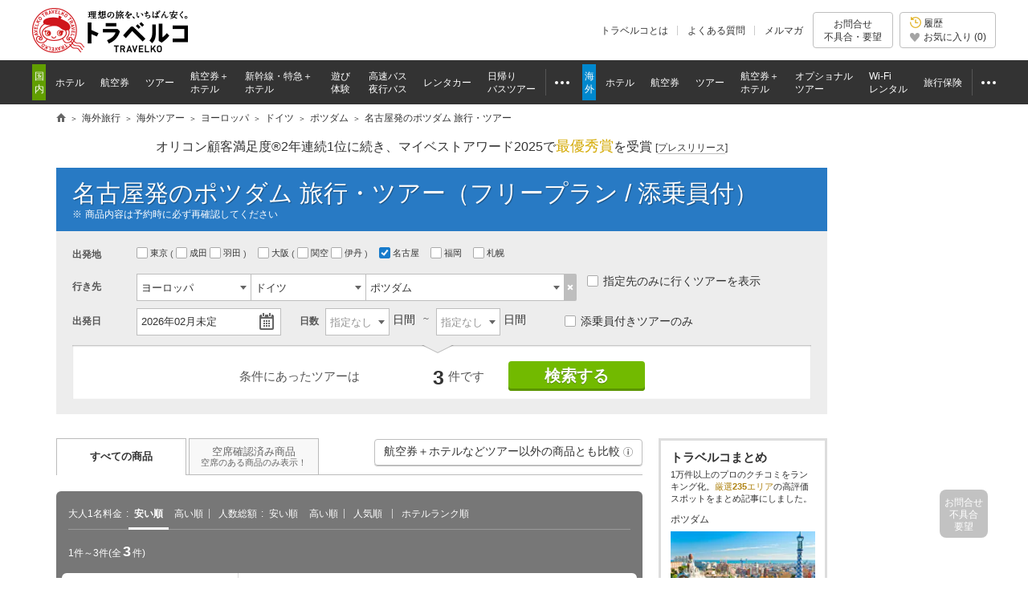

--- FILE ---
content_type: text/html
request_url: https://www.tour.ne.jp/w_tour/list/3/123/4542/?dpt=27
body_size: 120741
content:
<!DOCTYPE html PUBLIC "-//W3C//DTD HTML 4.01 Transitional//EN" "http://www.w3.org/TR/html4/loose.dtd">
<html lang="ja">


<head>
<meta http-equiv="Content-Type" content="text/html; charset=UTF-8">
<meta http-equiv="Content-Style-Type" content="text/css">
<meta http-equiv="Content-Script-Type" content="text/javascript">
<meta name="description" content="名古屋発 ポツダム旅行・ツアーを探すなら日本最大級の旅行比較サイト「トラベルコ」。HIS、JTB、阪急交通社など多数の旅行会社を比較。格安から添乗員付き豪華ツアーまで！">
<title>名古屋発のポツダム旅行・ツアーのおすすめプラン | 格安・最安値比較【トラベルコ】</title>
								<meta name="viewport" content="width=1000">
<meta name="format-detection" content="telephone=no">

<meta name="robots" content="index,follow">

<meta property="og:image" content="https://www.tour.ne.jp/element/shared/images/ogp/ic_ogp.jpg">
<meta property="fb:app_id" content="776845145684571">

<meta http-equiv="X-UA-Compatible" content="IE=edge">

<link rel="apple-touch-icon-precomposed" href="/element_sp/shared/images/home_pc01_002.png">
<link rel="apple-touch-icon-precomposed" href="/element_sp/shared/images/home_pc01_001.png">




<style type="text/css">
	html > body { font-size:11.2px; }
</style>



<link rel="stylesheet" type="text/css" href="/element/shared/css/initialize.css?t=1764224437">
<link rel="stylesheet" type="text/css" href="/element/shared/css/layout/column.css?t=1691563796">
<link rel="stylesheet" type="text/css" href="/element/shared/css/frame/frame.css?t=1764224437">




<script type="text/javascript">var _gaq=_gaq||[];</script>
<!-- Google Tag Manager -->
<script>(function(w,d,s,l,i){w[l]=w[l]||[];w[l].push({'gtm.start':
new Date().getTime(),event:'gtm.js'});var f=d.getElementsByTagName(s)[0],
j=d.createElement(s),dl=l!='dataLayer'?'&l='+l:'';j.async=true;j.src=
'https://www.googletagmanager.com/gtm.js?id='+i+dl;f.parentNode.insertBefore(j,f);
})(window,document,'script','dataLayer','GTM-MVX2P8');</script>
<!-- End Google Tag Manager -->


<script type="text/javascript" src="/element/shared/script/alert/shared.send.error.min.js?t=1511852143" charset="utf-8"></script>
<script type="text/javascript" src="/element/shared/lib/jquery/core/jquery-1.4.4.min.js?t=1511852142" charset="utf-8"></script>

<script type="text/javascript">

		var wi_intervar_cnt = 0;
		var wi_interval_id = setInterval(function(){
			if(typeof $ === "function"){
				if ($.fn.jquery !== "1.4.4") {
					$ = $.extend($.noConflict(),$,true);
					clearInterval(wi_interval_id);
				}
			}
			wi_intervar_cnt++;
			if (wi_intervar_cnt > 500) {
				clearInterval(wi_interval_id);
			}
		},10,wi_intervar_cnt);

</script>


<script type="text/javascript" src="/element/shared/lib/jquery/jquery.cookie/jquery.cookie.min.js?t=1511852143" charset="utf-8"></script>
<script type="text/javascript" src="/element/shared/lib/native/travelko.utility/travelko.utility.min.js?t=1529670036" charset="utf-8"></script>
<script type="text/javascript" src="/element/shared/lib/jquery/jquery.multisocialservice/jquery.multiSocialService.min.js?t=1511852143" charset="utf-8"></script>
<script type="text/javascript" src="/element/shared/script/sns/shared.sns.min.js?t=1667178935" charset="utf-8"></script>
<script type="text/javascript" src="/element/shared/script/td/shared.td.add_record_event.min.js?t=1530600122" charset="utf-8"></script>
<script type="text/javascript" src="/element/shared/script/history/shared.history.min.js?t=1691563796" charset="utf-8"></script>
<script type="text/javascript" src="/element/shared/script/outline/jquery.travelko.common.min.js?t=1760404831" charset="utf-8"></script>
<script type="text/javascript" src="/element/shared/script/common_log/common_log.min.js?t=1705886493" charset="utf-8"></script>
<script type="text/javascript" src="/element/shared/script/apv_manage/travelko.apv_manage.min.js?t=1762742945" charset="utf-8"></script>

	
<meta name="twitter:card" content="summary_large_image" />
<meta name="twitter:site" content="@travelko" />
<meta name="twitter:title" content="名古屋発のポツダム旅行・ツアーのおすすめプラン | 格安・最安値比較【トラベルコ】" />
<meta name="twitter:description" content="名古屋発 ポツダム旅行・ツアーを探すなら日本最大級の旅行比較サイト「トラベルコ」。HIS、JTB、阪急交通社など多数の旅行会社を比較。格安から添乗員付き豪華ツアーまで！" />
<meta name="twitter:image" content="https://www.tour.ne.jp/element/shared/images/ogp/ic_ogp.jpg" />
<meta name="twitter:url" content="https://www.tour.ne.jp/w_tour/list/3/123/4542/?dpt=27" />
<meta property="og:title" content="名古屋発のポツダム旅行・ツアーのおすすめプラン | 格安・最安値比較【トラベルコ】">
<meta property="og:type" content="website">
<meta property="og:description" content="名古屋発 ポツダム旅行・ツアーを探すなら日本最大級の旅行比較サイト「トラベルコ」。HIS、JTB、阪急交通社など多数の旅行会社を比較。格安から添乗員付き豪華ツアーまで！">
<meta property="og:url" content="https://www.tour.ne.jp/w_tour/list/3/123/4542/?dpt=27">


<link rel="stylesheet" href="/element/shared/css/layout/column.css?t=1691563796">
<link rel="stylesheet" href="/element/w_tour/shared/css/master.css?t=1765180461">
<link rel="stylesheet" type="text/css" href="/element/shared/lib/jquery/jquery.travelko.datepicker/css/style.css?t=1511852143">
<link rel="stylesheet" type="text/css" href="/element/shared/lib/jquery/jquery.travelko.date-range-picker/css/calendar.css?t=1738734575">
<link rel="stylesheet" type="text/css" href="/element/w_tour/shared/lib/swiper/swiper-bundle.min.css?t=1734507168">
<link rel="stylesheet" href="/element/w_tour/shared/css/modalwindow.css?t=1511852185">
<link rel="stylesheet" href="/element/shared/lib/jquery/jquery.simplemodal/css/basic.css?t=1511852143">
<link rel="stylesheet" type="text/css" href="/element/shared/lib/native/swiper/4.1.6/orig/swiper.css?t=1521428656">
<link rel="stylesheet" href="/element/w_tour/list/css/unique.css?t=1765180461">

					



<link rel="canonical" href="https://www.tour.ne.jp/w_tour/list/3/123/4542/?dpt=27">


	

</head>
<body class="lyt-ad-r Area_ad_api">

<!-- Google Tag Manager (noscript) -->
<noscript><iframe src="https://www.googletagmanager.com/ns.html?id=GTM-MVX2P8"
height="0" width="0" style="display:none;visibility:hidden"></iframe></noscript>
<!-- End Google Tag Manager (noscript) -->
<div class="str-header" id="Area_itc_header">
<div class="str-header-inner">
<p class="str-header-logo"><a href="https://www.tour.ne.jp/" id="headerLinkTravelkoLogoPc"><img src="/element/shared/images/frame/logo.png" alt="旅行比較サイト トラベルコ"></a></p>
<ul class="str-header-utility">
<li class="beginner"><a href="https://www.tour.ne.jp/travelko/" id="headerLinkBeginnerPc">トラベルコとは</a></li>
<li class="faq"><a href="https://www.tour.ne.jp/faq/" class="Act_faq_link" id="headerLinkFaqPc" data-faq_link_menu=w_hotel,w_tour,w_air,w_dp,w_optional,w_wifi,w_insurance,j_hotel,j_tour,j_air,j_dp,j_optional,j_bus,j_bustour,j_rentacar,j_traindp,mailmaga>よくある質問</a></li>
<li class="mail"><a href="https://ssl.tour.ne.jp/mailmaga/" id="headerLinkMailMagazinePc">メルマガ</a></li>
</ul>
<div aria-expanded="false" class="str-header-inquiry areaOpinion"><button type="button" class="str-header-inquiry-hook">お問合せ<span>不具合・要望</span></button><div class="str-header-inquiry-pulldown"><ul class="str-header-inquiry-pulldown-list"><li><button type="button" class="actClaimTop" data-form-type="page">このページについてのお問合せ</button></li><li><button type="button" class="actClaimTop">その他のお問合せ</button></li></ul></div></div><button type="button" class="str-header-history actHistoryButton"><span><span class="nav-global-history" id="Area_nav_global_history_icon">履歴</span><span class="nav-global-favorite" id="Area_nav_global_favorite_icon">お気に入り (<span class="nav-global-favorite-num" id="Area_nav_global_favorite_count">0</span>)</span></span></button>
</div>
</div>
		<nav class="nav-global">
<div class="nav-global-inner">
<ul class="nav-global-list">
<li class="j_travel"><span class="nav-global-list-category">国内</span>
<ul class="nav-global-list-sub">
<li class="j_hotel"><a href="https://www.tour.ne.jp/j_hotel/" id="headerLinkJHotel"><span>ホテル</span></a></li>
<li class="j_air"><a href="https://www.tour.ne.jp/j_air/" id="headerLinkJAir"><span>航空券</span></a></li>
<li class="j_tour"><a href="https://www.tour.ne.jp/j_tour/" id="headerLinkJTour"><span>ツアー</span></a></li>
<li class="j_dp"><a href="https://www.tour.ne.jp/j_dp/" id="headerLinkJDp"><span>航空券＋<span class="nav-global-list-br">ホテル</span></span></a></li>
<li class="j_train"><a href="https://www.tour.ne.jp/j_traindp/" id="headerLinkJTrainDp"><span><span class="nav-global-list-display-wide">新幹線・特急</span><span class="nav-global-list-display-narrow">列車</span>＋<span class="nav-global-list-br">ホテル</span></span></a></li>
<li class="j_optional"><a href="https://www.tour.ne.jp/j_optional/" id="headerLinkJOptional"><span>遊び<span class="nav-global-list-br">体験</span></span></a></li>
<li class="j_bus"><a href="https://www.tour.ne.jp/j_bus/" id="headerLinkJBus"><span>高速バス<span class="nav-global-list-br nav-global-list-display-wide">夜行バス</span></span></a></li>
<li class="j_rentacar"><a href="https://www.tour.ne.jp/j_rentacar/" id="headerLinkJRentacar"><span>レンタカー</span></a></li>
<li class="j_bustour"><a href="https://www.tour.ne.jp/j_bustour/" id="headerLinkJBusTour"><span>日帰り<span class="nav-global-list-br"><span class="nav-global-list-display-wide">バス</span>ツアー</span></span></a></li>
<li class="j_other otherPullDownMenuControler">
<div class="nav-global-pulldown pulldownGlovalNavi">
<a href="javascript:void(0);"><span>その他</span></a>
<div class="nav-global-pulldown-content pulldownGlovalNaviContent">
<ul class="nav-global-pulldown-list">
<li><a href="https://www.tour.ne.jp/final/japan/" id="headerLinkJFinal">ファイナルコール (直前割)</a></li>
<li><a href="https://www.tour.ne.jp/j_spot/" id="headerLinkJSpot">国内観光スポット</a></li>
<li><a href="https://www.tour.ne.jp/matome/list/38434/" id="headerLinkJMatome">トラベルコまとめ</a></li>
<li><a href="https://www.tour.ne.jp/matome/articles/j859/" id="headerLinkJRestaurantMatome">国内レストランまとめ</a></li>
<li><a href="https://www.tour.ne.jp/blog/j_area/" id="headerLinkJBlog">特派員ブログ</a></li>
<li><a href="https://www.tour.ne.jp/matome/list/39392/" id="headerLinkJQuestion">トラベルQuestion!</a></li>
</ul>
<div class="nav-global-pulldown-more"><a href="https://www.tour.ne.jp/j_travel/" id="headerLinkJTravel">国内旅行トップページ</a></div>
</div>
</div>
</li>
</ul>
</li>
<li class="w_travel"><span class="nav-global-list-category">海外</span>
<ul class="nav-global-list-sub">
<li class="w_hotel"><a href="https://www.tour.ne.jp/w_hotel/" id="headerLinkWHotel"><span>ホテル</span></a></li>
<li class="w_air"><a href="https://www.tour.ne.jp/w_air/" id="headerLinkWAir"><span>航空券</span></a></li>
<li class="w_tour"><a href="https://www.tour.ne.jp/w_tour/" id="headerLinkWTour"><span>ツアー</span></a></li>
<li class="w_dp"><a href="https://www.tour.ne.jp/w_dp/" id="headerLinkWDp"><span>航空券＋<span class="nav-global-list-br">ホテル</span></span></a></li>
<li class="w_optional"><a href="https://www.tour.ne.jp/w_optional/" id="headerLinkWOptional"><span><span class="nav-global-list-display-wide">オプショナル</span><span class="nav-global-list-display-narrow">現地</span><span class="nav-global-list-br">ツアー</span></span></a></li>
<li class="w_wifi"><a href="https://www.tour.ne.jp/w_wifi/" id="headerLinkWWifi"><span>Wi-Fi<span class="nav-global-list-br nav-global-list-display-wide">レンタル</span></span></a></li>
<li class="w_insurance"><a href="https://www.tour.ne.jp/w_insurance/" id="headerLinkWInsurance"><span>旅行保険</span></a></li>
<li class="w_other otherPullDownMenuControler">
<div class="nav-global-pulldown pulldownGlovalNavi">
<a href="javascript:void(0);"><span>その他</span></a>
<div class="nav-global-pulldown-content pulldownGlovalNaviContent">
<ul class="nav-global-pulldown-list">
<li><a href="https://www.tour.ne.jp/final/world/" id="headerLinkWFinal">ファイナルコール (直前割)</a></li>
<li><a href="https://www.tour.ne.jp/w_spot/" id="headerLinkWSpot">海外観光スポット</a></li>
<li><a href="https://www.tour.ne.jp/matome/list/39334/" id="headerLinKWMatome">トラベルコまとめ</a></li>
<li><a href="https://www.tour.ne.jp/w_review/" id="headerLinkWReview">海外現地クチコミ</a></li>
<li><a href="https://www.tour.ne.jp/blog/area/" id="headerLinkWBlog">特派員ブログ</a></li>
<li><a href="https://www.tour.ne.jp/w_guide/" id="headerLinkWGuide">海外都市情報</a></li>
<li><a href="https://www.tour.ne.jp/restaurant/" id="headerLinkWRestaurant">世界のおいしいレストラン</a></li>
<li><a href="https://www.tour.ne.jp/matome/list/39392/" id="headerLinkWQuestion">トラベルQuestion!</a></li>
</ul>
<div class="nav-global-pulldown-more"><a href="https://www.tour.ne.jp/w_travel/" id="headerLinkWTravel">海外旅行トップページ</a></div>
</div>
</div>
</li>
</ul>
</li>
</ul>
</div>
</nav> 
<noscript>
<div class="cmn-noscript">
<div class="cmn-noscript-inner">
<h2 class="cmn-noscript-hdg-l2">お使いのブラウザは、JavaScriptが無効になっております。</h2>
<p>サイトが正常に動作しないため、以下の方法でJavaScriptを有効にしてください。</p>
<h3 class="cmn-noscript-hdg-l3">JavaScriptの設定方法（Chrome）</h3>
<p><a href="https://support.google.com/chrome/bin/answer.py?hl=ja&amp;answer=114662" target="_blank" rel="nofollow"><span>こちら</span><span class="cmn-noscript-icon-blank">新規ウィンドウで開きます</span></a>のサイトを参照いただき、設定いただくようお願いします。</p>
<!-- /cmn-noscript-inner --></div>
<!-- /cmn-noscript --></div>
</noscript>


<div class="cmn-noscript" id="cookieOffPcSupport" style="display:none;" data-layout="pc" data-browser="Chrome" data-os="">
</div>
                        <div class="cmn-topic-path">
<div class="cmn-topic-path-inner" id="topicPath_Area">
<ol class="cmn-topic-path-list" itemscope itemtype="http://schema.org/BreadcrumbList"><li itemprop="itemListElement" itemscope itemtype="http://schema.org/ListItem"  class='home'><a itemtype="http://schema.org/Thing" itemprop="item" href="https://www.tour.ne.jp/"><span itemprop="name">旅行比較サイト トラベルコ</span></a><meta itemprop="position" content="1" /></li><li itemprop="itemListElement" itemscope itemtype="http://schema.org/ListItem" ><a itemtype="http://schema.org/Thing" itemprop="item" href="https://www.tour.ne.jp/w_travel/"><span itemprop="name">海外旅行</span></a><meta itemprop="position" content="2" /></li><li itemprop="itemListElement" itemscope itemtype="http://schema.org/ListItem" ><a itemtype="http://schema.org/Thing" itemprop="item" href="/w_tour/"><span itemprop="name">海外ツアー</span></a><meta itemprop="position" content="3" /></li><li itemprop="itemListElement" itemscope itemtype="http://schema.org/ListItem" ><a itemtype="http://schema.org/Thing" itemprop="item" href="/w_tour/list/3/"><span itemprop="name">ヨーロッパ</span></a><meta itemprop="position" content="4" /></li><li itemprop="itemListElement" itemscope itemtype="http://schema.org/ListItem" ><a itemtype="http://schema.org/Thing" itemprop="item" href="/w_tour/list/3/123/"><span itemprop="name">ドイツ</span></a><meta itemprop="position" content="5" /></li><li itemprop="itemListElement" itemscope itemtype="http://schema.org/ListItem" ><a itemtype="http://schema.org/Thing" itemprop="item" href="/w_tour/list/3/123/4542/"><span itemprop="name">ポツダム</span></a><meta itemprop="position" content="6" /></li><li itemprop="itemListElement" itemscope itemtype="http://schema.org/ListItem"  class="end"><span itemprop="name">名古屋発のポツダム 旅行・ツアー</span><meta itemprop="position" content="7" /></li></ol>
<!-- /cmn-topic-path-inner --></div>
<!-- /cmn-topic-path --></div>            <div id="container" class="itc_frame"><div class="act_ad_manage" id="RRSleeve_AreaR">		<ul class="cmn-bnr-ad-list">
				
							<li>
		
			<a href="https://www.tour.ne.jp/w_special/guam/" target="_blank" rel="nofollow sponsored" class="clickLogData displayRRSleeve_AreaR12126_1" data="ad_manage|RRSleeve_AreaR|[base64]">
			<img src="https://fs.tour.ne.jp/index.php/file_manage/view/?contents_code=ad/position/RRSleeve_AreaR&file_name=12126_i.jpg&nofile=/element/shared/images/spacer.gif" border="0" alt="" hspace="" loading="lazy" width="160" height="600"></a>

			</li>
</ul></div>
		<div class="cmn-info">
			<div class="cmn-info-catch">オリコン顧客満足度&reg;2年連続1位に続き、マイベストアワード2025で<strong>最優秀賞</strong>を受賞 <a target="_blank" href="https://www.tour.ne.jp/announce/2199/" id="myBestAward2025" rel="nofollow">[<span>プレスリリース</span>]</a></div>
		<!-- /cmn-info --></div>
	<div class="menu-header-container"><span class="menu-header"><h1 id="Area_wtour_header1">名古屋発のポツダム 旅行・ツアー（フリープラン / 添乗員付）</h1></span><p class="menu-header-note">商品内容は予約時に必ず再確認してください</p></div><div class="search-form-container" id="main_Search"><form name="myFrm" id="form_Col" autocomplete="off"><div class="page-w_tour-content page-w_tour-header Area_search_condition" id='Area_wtour_search_condition' style="display: block;" data-dpt_cd="NGO" data-dst_cd="PDQ" data-hotel_city_cd="" data-direct_only="" data-adult=""><div class="form-search"><div id="modal_all" display="none"><div id="filter_Area"><div id="mainFilter_Box"></div><div id="extraFilter_Area"><div id="modal_etc" style="display:none;"><div class="cmn-modal-layer" onClick="$('#button_mdl_etc_close').click();"></div><div class="cmn-modal-select" style="top:auto; margin-top:20px; width:650px;"><div class="cmn-modal-hdg-container"><h3 class="cmn-modal-hdg">その他のツアー条件</h3><p class="cmn-modal-hdg-sup"><button id="button_mdl_etc_head" type="button" class="cmn-modal-btn">指定する</button></p></div><div class="cmn-modal-item"><div class="form-search-modal-item others"><div class="form-search-modal-item-cell">ツアーの特徴</div><div class="form-search-modal-item-cell"><ul class="form-search-modal-list-others"><li><div class="form-search-modal-tip-container"><input type="checkbox" data-type="manual" name="sch_pex" value="0" id="sch_pex" data-note="ペックス約款適用ツアーを除外"><label for="sch_pex"> ペックス約款適用ツアーを除外</label>&nbsp;<span class="cmn-tip-btn Act_tooltip_pex_condition" data-tooltip_body="Area_tooltip_pex_condition">?</span></div></li><hr></ul></div></div></div><div class="cmn-modal-decision"><button id="button_mdl_etc" type="button" class="cmn-modal-btn">指定する</button></div><p class="cmn-modal-btn-close"><button id="button_mdl_etc_close" type="button">閉じる</button></p></div></div></div></div></div><div class="form-search-item origin"><div class="form-search-item-cell"><div class="form-search-hdg"><h2>出発地</h2></div></div><div id="departure_List" class="form-search-item-cell"><ul class="form-search-origin"><li><label for="dpt0"><input data-type="manual" type="checkbox" name="dmy_dpt" value="" id="dpt0">東京&nbsp;</label><ul class="brackets">&nbsp;<li><label for="dpt1"><input type="checkbox" name="dpt[]" value="2" id="dpt1"">成田&nbsp;</label></li><li><label for="dpt2"><input type="checkbox" name="dpt[]" value="3" id="dpt2">羽田&nbsp;</label></li></ul></li>&nbsp;<li><label for="dpt3"><input data-type="manual" type="checkbox" name="dmy_dpt" value="" id="dpt3"">大阪&nbsp;</label><ul class="brackets">&nbsp;<li><label for="dpt4"><input type="checkbox" name="dpt[]" value="22" id="dpt4"">関空&nbsp;</label></li><li><label for="dpt5"><input type="checkbox" name="dpt[]"  value="23" id="dpt5"">伊丹&nbsp;</label></li></ul></li>&nbsp;<li><label for="dpt6"><input type="checkbox" name="dpt[]" checked value="27" id="dpt6">名古屋&nbsp;</label></li><li><label for="dpt7"><input type="checkbox" name="dpt[]" value="29" id="dpt7">福岡&nbsp;</label></li><li><label for="dpt8"><input type="checkbox" name="dpt[]" value="41" id="dpt8">札幌&nbsp;</label></li><li class="departure_List"></li></ul></div></div><div class="form-search-item destination"><div class="form-search-item-cell"><div class="form-search-hdg"><h2><label for="form-01">行き先</label></h2></div></div><div id="toggleDestination" class="form-search-item-cell"><ul class="form-search-destination"><li id="destination_1"><ol class="form-search-destination-list"><li><span class="form-custom-select form-search-select"><select name="sch_dst_are1" id="sch_dst_are1" data-type="manual"><option value="3">1.地域を指定</option></select></span></li><li><span class="form-custom-select form-search-select"><select name="sch_dst_cty1" id="sch_dst_cty1" data-type="manual"><option value="123">2.国を指定</option></select></span></li><li><span class="form-custom-select form-search-select"><select name="sch_dst_cit1" id="sch_dst_cit1" data-type="manual"><option value="4542">3.都市を指定</option></select></span></li></ol><button type="button" class="form-search-btn-del-01" id="clearDestination1"><span>選択解除</span></button></li><li id="destination_2" style="display:none"><ol class="form-search-destination-list"><li><span class="form-custom-select form-search-select"><select name="sch_dst_are2" id="sch_dst_are2" data-type="manual"><option value="">1.地域を指定</option></select></span></li><li><span class="form-custom-select form-search-select"><select name="sch_dst_cty2" id="sch_dst_cty2" data-type="manual"><option value="">2.国を指定</option></select></span></li><li><span class="form-custom-select form-search-select"><select name="sch_dst_cit2" id="sch_dst_cit2" data-type="manual"><option value="">3.都市を指定</option></select></span></li></ol><button type="button" class="form-search-btn-del-01" id="clearDestination2"><span>指定解除</span></button></li><li id="destination_3" style="display:none"><ol class="form-search-destination-list"><li><span class="form-custom-select form-search-select"><select name="sch_dst_are3" id="sch_dst_are3" data-type="manual"><option value="">1.地域を指定</option></select></span></li><li><span class="form-custom-select form-search-select"><select name="sch_dst_cty3" id="sch_dst_cty3" data-type="manual"><option value="">2.国を指定</option></select></span></li><li><span class="form-custom-select form-search-select"><select name="sch_dst_cit3" id="sch_dst_cit3" data-type="manual"><option value="">3.都市を指定</option></select></span></li></ol><button type="button" class="form-search-btn-del-01" id="clearDestination3"><span>指定解除</span></button></li><li id="destination_4" style="display:none"><ol class="form-search-destination-list"><li><span class="form-custom-select form-search-select"><select name="sch_dst_are4" id="sch_dst_are4" data-type="manual"><option value="">1.地域を指定</option></select></span></li><li><span class="form-custom-select form-search-select"><select name="sch_dst_cty4" id="sch_dst_cty4" data-type="manual"><option value="">2.国を指定</option></select></span></li><li><span class="form-custom-select form-search-select"><select name="sch_dst_cit4" id="sch_dst_cit4" data-type="manual"><option value="">3.都市を指定</option></select></span></li></ol><button type="button" class="form-search-btn-del-01" id="clearDestination4"><span>指定解除</span></button></li><li id="destination_5" style="display:none"><ol class="form-search-destination-list"><li><span class="form-custom-select form-search-select"><select name="sch_dst_are5" id="sch_dst_are5" data-type="manual"><option value="">1.地域を指定</option></select></span></li><li><span class="form-custom-select form-search-select"><select name="sch_dst_cty5" id="sch_dst_cty5" data-type="manual"><option value="">2.国を指定</option></select></span></li><li><span class="form-custom-select form-search-select"><select name="sch_dst_cit5" id="sch_dst_cit5" data-type="manual"><option value="">3.都市を指定</option></select></span></li></ol><button type="button" class="form-search-btn-del-01" id="clearDestination5"><span>指定解除</span></button></li></ul><ul class="form-search-list-line" id="single_select"><li><label><input type="checkbox" name="dst_one" value="1" id="dst_one">指定先のみに行くツアーを表示</label>&nbsp;</li></ul><ul class="form-search-list-line" id="ptn_select" style="display:none"><li><label><input type="checkbox" name="chk-desti" id="chk-desti" value="1">指定先のみに行くツアーを表示</label></li></ul></div></div><input type="hidden" id="dst_are1" name="dst_are1" value="3"><input type="hidden" id="dst_cty1" name="dst_cty1" value="123"><input type="hidden" id="dst_cit1" name="dst_cit1" value="4542"><input type="hidden" id="dst_city_code1" name="dst_city_code1" value="PDQ"><input type="hidden" id="dst_are2" name="dst_are2" value=""><input type="hidden" id="dst_cty2" name="dst_cty2" value=""><input type="hidden" id="dst_cit2" name="dst_cit2" value=""><input type="hidden" id="dst_are3" name="dst_are3" value=""><input type="hidden" id="dst_cty3" name="dst_cty3" value=""><input type="hidden" id="dst_cit3" name="dst_cit3" value=""><input type="hidden" id="dst_are4" name="dst_are4" value=""><input type="hidden" id="dst_cty4" name="dst_cty4" value=""><input type="hidden" id="dst_cit4" name="dst_cit4" value=""><input type="hidden" id="dst_are5" name="dst_are5" value=""><input type="hidden" id="dst_cty5" name="dst_cty5" value=""><input type="hidden" id="dst_cit5" name="dst_cit5" value=""><div class="form-search-lyt"><div class="form-search-lyt-cell"><div class="form-search-item-col"><div class="form-search-item date"><div class="form-search-item-cell"><div class="form-search-hdg"><h2><label for="form-02">出発日</label></h2></div></div><div class="form-search-item-cell" id="dateSelectForm"><input type="text" id="date-select-text" placeholder="日付を指定してください" readonly value=2026年02月未定><input type="hidden" id="date-select" name="dp_ymd" value=20260200><img class="ui-datepicker-trigger ui-datepicker-btn" src="/element/shared/lib/jquery/jquery.travelko.date-range-picker/images/icon.png" alt="カレンダーから選択" title="カレンダーから選択"></div></div><div class="form-search-item days"><div class="form-search-item-cell"><div class="form-search-hdg"><h2><label for="form-03">日数</label></h2></div></div><div class="form-search-item-cell"><ol class="form-search-days"><li><span class="form-custom-select form-search-select"><select name="prd_from" id="prd_from">
<option value="">指定なし</option>
<option value="1">1</option>
<option value="2">2</option>
<option value="3">3</option>
<option value="4">4</option>
<option value="5">5</option>
<option value="6">6</option>
<option value="7">7</option>
<option value="8">8</option>
<option value="9">9</option>
<option value="10">10</option>
<option value="11">11</option>
<option value="12">12</option>
<option value="13">13</option>
<option value="14">14</option>
<option value="15">15</option>
<option value="16">16</option>
<option value="17">17</option>
<option value="18">18</option>
<option value="19">19</option>
<option value="20">20</option>
</select></span><span class="form-search-item-sup">&nbsp;日間</span></li><li><span class="form-custom-select form-search-select"><select name="prd_end" id="prd_end">
<option value="">指定なし</option>
<option value="1">1</option>
<option value="2">2</option>
<option value="3">3</option>
<option value="4">4</option>
<option value="5">5</option>
<option value="6">6</option>
<option value="7">7</option>
<option value="8">8</option>
<option value="9">9</option>
<option value="10">10</option>
<option value="11">11</option>
<option value="12">12</option>
<option value="13">13</option>
<option value="14">14</option>
<option value="15">15</option>
<option value="16">16</option>
<option value="17">17</option>
<option value="18">18</option>
<option value="19">19</option>
<option value="20">20</option>
</select></span><span class="form-search-item-sup">&nbsp;日間</span></li></ol></div></div><ul class="form-search-list-line chk-guide"><li><label><input type="checkbox" name="conductor" value="1" >添乗員付きツアーのみ</label></li></ul><span style="display:none;"><select name="adult" id="adult">
<option value="1">1</option>
<option value="2" selected>2</option>
<option value="3">3</option>
<option value="4">4</option>
<option value="5">5</option>
<option value="6">6</option>
<option value="7">7</option>
<option value="8">8</option>
<option value="9">9</option>
</select>名</span><div id="room_child_input" style="display:none;"><dl><dt></dt><dd><div id="childSelect_Area">&nbsp;子供<select name="child1" id="child1">
<option value="">0</option>
<option value="1">1</option>
<option value="2">2</option>
<option value="3">3</option>
<option value="4">4</option>
<option value="5">5</option>
<option value="6">6</option>
<option value="7">7</option>
<option value="8">8</option>
</select>子供ベッドなし<select name="child2" id="child2">
<option value="">0</option>
<option value="1">1</option>
<option value="2">2</option>
<option value="3">3</option>
<option value="4">4</option>
</select>幼児<select name="infant" id="infant">
<option value="">0</option>
<option value="1">1</option>
<option value="2">2</option>
<option value="3">3</option>
<option value="4">4</option>
</select></div></dd></dl></div></div></div></div><div class="form-search-item keyword" style="display:none;"><input type="search" id="Area_Suggest_Keyword" maxlength="30" placeholder="周遊、オーシャンビュー、コンドミニアムなど" name="69702bbff0871" autocomplete="off"><input type="hidden" id="Area_Suggest_Keyword_search" name="kwd" maxlength="30"><input type="hidden" id="Act_Suggest_Data" name="input_kwd" value=""><div class="suggest" id="Area_Suggest"></div></div><div class="form-search-item picky" style="display:none;"><div class="form-search-item-cell" id="narrowdownFilter_Area"><ul class="form-search-picky narrowdown_Filter"><input type="checkbox" id="free_plan" style="display:none;" name="free_plan" data-type="manual" value="1"><input type="checkbox" id="alone_type" style="display:none;" name="alone_type" data-type="manual" value="1"><input type="checkbox" id="business" style="display:none;" name="business" data-type="manual" value="2"></ul></div></div><div class="form-search-del-container" style="display:none;"><ul class="form-search-del-list"><li id="mdl_etc_prt" style="display:none;"><div class="form-search-del-hdg"><button type="button" id="mdl_etc_clr">その他の条件 <span class="del">削除</span></button></div><div class="form-search-del-cnt"><ul class="form-search-del-list-line" id="mdl_etc_value"></ul></div></li></ul></div><input type="hidden" name="dsp_sort" id="dsp_sort" value=""><input type="hidden" name="summary" id="dsp_sort" value=""><input type="hidden" name="pg" id="pg" value="1"><input type="hidden" name="stock_flg" id="stock_flg" value="0"><input type="hidden" name="type_list" id="type_list" value=""><input type="hidden" name="air_flg" id="air_flg" value=""><input type="hidden" name="usr_flg" id="usr_flg" value=""><input type="hidden" name="checkin" id="checkin" value=""><input type="hidden" name="exclude_dst" id="exclude_dst" value=""><input type="hidden" name="dpt" id="dpt_comp" value=""><input type="hidden" name="dptim_jp" id="dptim_jp_comp" value=""><input type="hidden" name="dptim_dst" id="dptim_dst_comp" value=""><input type="hidden" name="stay" id="stay_comp" value=""><input type="hidden" name="agt" id="agt_comp" value=""><input type="hidden" name="air" id="air_comp" value=""><input type="hidden" name="htl" id="htl_comp" value=""><input type="hidden" name="seat_class" id="seat_class_comp" value=""><input type="hidden" name="lodging_type" id="lodging_type_comp" value=""><input type="hidden" name="dst" id="dst_comp" value=""><input type="hidden" name="htl_rnk" id="htl_rnk" value=""><input type="hidden" name="htl_rev" id="htl_rev" value=""><input type="hidden" name="htl_one" id="htl_one" value=""><input type="hidden" name="htl_fix" id="htl_fix" value=""><input type="hidden" name="htl_fac" id="htl_fac" value=""><input type="hidden" name="htl" id="htl" value=""><input type="hidden" name="refpage" id="refpage" value="form"></form><div class="form-search-exec" id="sch_submit_Area"><p class="form-search-exec-num">条件にあったツアーは<b><em id="cnt_img">検索中...</em></b>件です</p><div class="form-search-exec-btn-container"><button type="button" id="filterBtn_01" class="form-search-exec-btn" onClick="$.submitPage();">検索する</button><span id="sch_info_txt" class="attention-balloon" style="display:none;">検索結果を更新するには<br>ボタンを押してください</span></div></div></div></div></div><div id="help" class="help"></div><iframe id="help_iframe" src="https://fs.tour.ne.jp/help/dummy.html" frameborder=0 scrolling=no style="z-index:1;position:absolute;display:none;"></iframe><span id="list_cnt_flg" data-text="1"></span><div id="two_column_right" class="Area_column"><div id="main_Col"><div class="page-w_tour-content page-w_tour-result Area_search_result" id="Area_search_result_wtour"><!-- ================= リニューアル上位広告ここから ================= -->






<!-- ================= リニューアル上位広告ここまで ================= --><div class="info-attention-container"><div id="infoAttention" class="info-attention" style="display:none;"><p>検索条件が変更されています。<br>上の「検索する」ボタンを押して、結果を更新してください。</p></div><div class="tab-view-container"><ul class="tab-view-switch"><li class="is-active"><a href="javascript:void(0);" rel="nofollow"><span>すべての商品</span></a></li><li id="stockLinkTab_2" data-stock="1" data-stock_url='/w_tour/list/3/123/4542/?dpt=27&amp;dp_ymd=20260200&refpage=form&stock_flg=1'><a href="javascript:void(0);" onclick="$.mvGet('/w_tour/list/3/123/4542/?dpt=27&amp;dp_ymd=20260200&refpage=form&stock_flg=1'); return false;" rel="nofollow"><span>空席確認済み商品<span class="sup">空席のある商品のみ表示！</span></span></a></li></ul><a class="btn-nav-dp Act_transison_wdp_top" href="javascript:void(0);" rel="nofollow">航空券＋ホテルなどツアー以外の商品とも比較<span role="button" tabindex="0" class="cmn-tip-info-btn Act_tooltip_about_menu" data-tooltip_body="Area_tooltip_about_menu"><span class="cmn-tip-info-btn-icon">お知らせ</span></span></a></div><div id="list_Col_Req" class="cmn-loading-spinner" style="display:none;" data-param="dst_count=1&amp;dst_are1=3&amp;dst_cty1=123&amp;dst_cit1=4542&amp;dst_flg=1&amp;dp_ymd=20260200&amp;dp_ym=202602&amp;dp_y=2026&amp;dp_m=2&amp;dpt[]=27&amp;dsp_sort=osc_asc&amp;pg=1&amp;stock_flg=0&amp;adult=2&amp;child1=0&amp;child2=0&amp;infant=0&amp;dp_room=1&amp;action_type=list"></div><div id="i_list_result_hit" class="search-result"><ul class="search-result-sort"><li><div class="search-result-sort-hdg">大人1名料金</div><ul><li class="is-active"><a href="javascript:void(0);" rel="nofollow">安い順</a></li><li id="sortLink_2" data-sort="osc_dsc" data-sort_url='/w_tour/list/3/123/4542/?dpt=27&dp_ymd=20260200&refpage=form&dsp_sort=osc_dsc'><a href="javascript:void(0);" onclick="$.mvGet('/w_tour/list/3/123/4542/?dpt=27&dp_ymd=20260200&refpage=form&dsp_sort=osc_dsc'); return false;" rel="nofollow">高い順</a></li></ul></li><li><div class="search-result-sort-hdg">人数総額</div><ul><li id="sortLink_3" data-sort="total_asc" data-sort_url='/w_tour/list/3/123/4542/?dpt=27&dp_ymd=20260200&refpage=form&dsp_sort=total_asc'><a href="javascript:void(0);" onclick="$.mvGet('/w_tour/list/3/123/4542/?dpt=27&dp_ymd=20260200&refpage=form&dsp_sort=total_asc'); return false;" rel="nofollow">安い順</a></li><li id="sortLink_4" data-sort="total_dsc" data-sort_url='/w_tour/list/3/123/4542/?dpt=27&dp_ymd=20260200&refpage=form&dsp_sort=total_dsc'><a href="javascript:void(0);" onclick="$.mvGet('/w_tour/list/3/123/4542/?dpt=27&dp_ymd=20260200&refpage=form&dsp_sort=total_dsc'); return false;" rel="nofollow">高い順</a></li></ul></li><li id="sortLink_5" data-sort="pop_dsc" data-sort_url='/w_tour/list/3/123/4542/?dpt=27&dp_ymd=20260200&refpage=form&dsp_sort=pop_dsc'><a href="javascript:void(0);" onclick="$.mvGet('/w_tour/list/3/123/4542/?dpt=27&dp_ymd=20260200&refpage=form&dsp_sort=pop_dsc'); return false;" rel="nofollow">人気順</a></li><li id="sortLink_6" data-sort="htl_dsc" data-sort_url='/w_tour/list/3/123/4542/?dpt=27&dp_ymd=20260200&refpage=form&dsp_sort=htl_dsc'><a href="javascript:void(0);" onclick="$.mvGet('/w_tour/list/3/123/4542/?dpt=27&dp_ymd=20260200&refpage=form&dsp_sort=htl_dsc'); return false;" rel="nofollow">ホテルランク順</a></li></ul><div id="upperNavi" class="search-result-num-container planNav_Area"></div><div id="list_Col" class="price"></div><div id="lowerNavi" class="search-result-num-container planNav_Area"></div></div><div id="i_list_result_nohit" class="error" style="display:none;"></div><span id="FW_AFFILIATE" style="display:none;"></span><p id="attention_Area"><ul class="notice-list"><li>各ホテルの5段階ランクは、トラベルコ独自の評価によるもので、ホテルの品質を保証するものではありません。また、旅行会社の評価と異なる場合がありますので、お申込み前に旅行会社にご確認ください。</li></ul><ul class="cmn-notice-list">
<li><span>※</span><div>商品内容は予約時に必ず再確認してください</div></li>
</ul></p><div id="lowerItemNav_Area" class="itemNav_Area"></div><div class="error" id="Area_SearchTips" style="display:none;"><div class="error-hint"><p class="error-hint-catch">検索のヒント</p><ul class="error-hint-list"><li><div>絞り込み条件が多すぎる場合は優先順位の低い条件を外してみてください。</div></li><li><div>キーワードが長い文字列や文章の場合は、単語に分け、間にスペースを入れてみてください。</div></li><li><div>キーワードの数が多すぎる場合は減らしてみてください。</div></li><li><div>同じ意味の別のキーワードを入れてみてください。</div></li></ul><div class="error-inner"><h3 class="error-hdg">検索しても、希望のツアーや航空券が見つからない…そんなときには</h3><a href=https://www.tour.ne.jp/w_dp/#dpt_cd=NGO&dst_cd=PDQ class="error-link-btn"><b class="error-link-btn-hdg">海外格安航空券＋ホテル検索</b><span>航空券とホテルを自由に組み合わせた旅行が作れます！</span></a></div></div></div></div></div><div class="page-w_dp-content page-w_dp-result Area_search_result" id="Area_search_result_wdp" style="display: none;"><div class="re-search-container _is-re-search" id="Area_list_wdp" ><div class="loading" id="Area_wdp_loading" style="display:none;"><div class="cmn-loading-spinner"><span>検索中</span></div></div><div class="error-item Area_wdp_error" style="display: none;"><p class="error-catch"><b>ただいま大変混み合っております。</b></p><div class="error-desc"><p>申し訳ございませんが、時間をおいて再度検索してください。</p><div class="error-btn"><a href="javascript:void(0);" class="Act_transison_wdp_top">同じ条件で再検索</a></div></div></div></div></div><div id="Act_user_voice_guide_mark"></div><br><div class="select-content"><div class="card-container"><div class="card-content card-seo"><div class="card-header"><h2 class="card-header-hdg">出発地別&nbsp;ポツダム行き旅行・ツアー</h2><div class="card-header-notes"><p class="aster"><span>※</span>リンク先でご希望の条件を再設定してください</p></div></div><div class="card-item"><ul class="contents-footer-nav-list-line"><li><a href="/w_tour/list/3/123/4542/?dpt=2-3">東京発のポツダム&nbsp;旅行・ツアー</a></li><li><a href="/w_tour/list/3/123/4542/?dpt=2">成田国際空港発のポツダム&nbsp;旅行・ツアー</a></li><li><a href="/w_tour/list/3/123/4542/?dpt=3">羽田空港（東京国際空港）発のポツダム&nbsp;旅行・ツアー</a></li><li><a href="/w_tour/list/3/123/4542/?dpt=22-23">大阪発のポツダム&nbsp;旅行・ツアー</a></li><li><a href="/w_tour/list/3/123/4542/?dpt=22">関西国際空港発のポツダム&nbsp;旅行・ツアー</a></li><li><a href="/w_tour/list/3/123/4542/?dpt=23">伊丹空港（大阪国際空港）発のポツダム&nbsp;旅行・ツアー</a></li><li><a href="/w_tour/list/3/123/4542/?dpt=27">中部国際空港（セントレア）発のポツダム&nbsp;旅行・ツアー</a></li><li><a href="/w_tour/list/3/123/4542/?dpt=41">札幌（新千歳空港）発のポツダム&nbsp;旅行・ツアー</a></li><li><a href="/w_tour/list/3/123/4542/?dpt=29">福岡空港発のポツダム&nbsp;旅行・ツアー</a></li><li><a href="/w_tour/list/3/123/4542/?dpt=31">沖縄（那覇空港）発のポツダム&nbsp;旅行・ツアー</a></li><li><a href="/w_tour/list/3/123/4542/?dpt=61">仙台空港発のポツダム&nbsp;旅行・ツアー</a></li><li><a href="/w_tour/list/3/123/4542/?dpt=101">広島空港発のポツダム&nbsp;旅行・ツアー</a></li><li><a href="/w_tour/list/3/123/4542/?dpt=121">岡山空港発のポツダム&nbsp;旅行・ツアー</a></li><li><a href="/w_tour/list/3/123/4542/?dpt=270">富士山静岡空港発のポツダム&nbsp;旅行・ツアー</a></li></ul></div></div><div id="popular_Area" class="wtour"><div class="card-content card-seo"><div class="card-header"><h2 class="card-header-hdg">名古屋発&nbsp;ドイツ行き旅行・ツアー</h2><div class="card-header-notes"><p class="aster"><span>※</span>リンク先でご希望の条件を再設定してください</p></div></div><div class="card-item"><ul class="contents-footer-nav-list-separate"><li><span>主要都市</span><div class="contents-footer-nav-list-separate-inner"><ul class="contents-footer-nav-list-line"><li><a href="/w_tour/list/3/123/440/?dpt=27">ドレスデン&nbsp;旅行・ツアー</a></li><li><a href="/w_tour/list/3/123/444/?dpt=27">ハイデルベルク&nbsp;旅行・ツアー</a></li><li><a href="/w_tour/list/3/123/449/?dpt=27">フュッセン&nbsp;旅行・ツアー</a></li><li><a href="/w_tour/list/3/123/450/?dpt=27">フランクフルト&nbsp;旅行・ツアー</a></li><li><a href="/w_tour/list/3/123/454/?dpt=27">ベルリン&nbsp;旅行・ツアー</a></li><li><a href="/w_tour/list/3/123/461/?dpt=27">ミュンヘン&nbsp;旅行・ツアー</a></li><li><a href="/w_tour/list/3/123/466/?dpt=27">ローテンブルク&nbsp;旅行・ツアー</a></li></ul></div></li><li><span>その他の都市</span><div class="contents-footer-nav-list-separate-inner"><ul class="contents-footer-nav-list-line"><li><a href="/w_tour/list/3/123/695/?dpt=27">アイゼナハ&nbsp;旅行・ツアー</a></li><li><a href="/w_tour/list/3/123/696/?dpt=27">アウグスブルク&nbsp;旅行・ツアー</a></li><li><a href="/w_tour/list/3/123/7519/?dpt=27">アンスバッハ&nbsp;旅行・ツアー</a></li><li><a href="/w_tour/list/3/123/4691/?dpt=27">ウルム&nbsp;旅行・ツアー</a></li><li><a href="/w_tour/list/3/123/5822/?dpt=27">エアフルト&nbsp;旅行・ツアー</a></li><li><a href="/w_tour/list/3/123/698/?dpt=27">カッセル&nbsp;旅行・ツアー</a></li><li><a href="/w_tour/list/3/123/1262/?dpt=27">ガルミッシュ パルテンキルヘン&nbsp;旅行・ツアー</a></li><li><a href="/w_tour/list/3/123/8221/?dpt=27">クヴェトリンブルク&nbsp;旅行・ツアー</a></li><li><a href="/w_tour/list/3/123/435/?dpt=27">ケルン&nbsp;旅行・ツアー</a></li><li><a href="/w_tour/list/3/123/8220/?dpt=27">ケンプテン&nbsp;旅行・ツアー</a></li><li><a href="/w_tour/list/3/123/5455/?dpt=27">ゲンゲンバッハ&nbsp;旅行・ツアー</a></li><li><a href="/w_tour/list/3/123/2561/?dpt=27">コンスタンツ&nbsp;旅行・ツアー</a></li><li><a href="/w_tour/list/3/123/4979/?dpt=27">ゴスラー&nbsp;旅行・ツアー</a></li><li><a href="/w_tour/list/3/123/2909/?dpt=27">ザンクト ゴアー&nbsp;旅行・ツアー</a></li><li><a href="/w_tour/list/3/123/436/?dpt=27">シュツットガルト&nbsp;旅行・ツアー</a></li><li><a href="/w_tour/list/3/123/8348/?dpt=27">シュヴェリーン&nbsp;旅行・ツアー</a></li><li><a href="/w_tour/list/3/123/5562/?dpt=27">ディンケルスビュール&nbsp;旅行・ツアー</a></li><li><a href="/w_tour/list/3/123/8291/?dpt=27">デッサウ＝ロスラウ&nbsp;旅行・ツアー</a></li><li><a href="/w_tour/list/3/123/438/?dpt=27">デュッセルドルフ&nbsp;旅行・ツアー</a></li><li><a href="/w_tour/list/3/123/441/?dpt=27">ニュルンベルク&nbsp;旅行・ツアー</a></li><li><a href="/w_tour/list/3/123/4961/?dpt=27">ネルトリンゲン&nbsp;旅行・ツアー</a></li><li><a href="/w_tour/list/3/123/446/?dpt=27">ハノーバー&nbsp;旅行・ツアー</a></li><li><a href="/w_tour/list/3/123/448/?dpt=27">ハンブルク&nbsp;旅行・ツアー</a></li><li><a href="/w_tour/list/3/123/699/?dpt=27">ハーメルン&nbsp;旅行・ツアー</a></li><li><a href="/w_tour/list/3/123/4836/?dpt=27">バイロイト&nbsp;旅行・ツアー</a></li><li><a href="/w_tour/list/3/123/1534/?dpt=27">バンベルク&nbsp;旅行・ツアー</a></li><li><a href="/w_tour/list/3/123/443/?dpt=27">バーデン バーデン&nbsp;旅行・ツアー</a></li><li><a href="/w_tour/list/3/123/6073/?dpt=27">ビュルツブルク&nbsp;旅行・ツアー</a></li><li><a href="/w_tour/list/3/123/6518/?dpt=27">フライブルク&nbsp;旅行・ツアー</a></li><li><a href="/w_tour/list/3/123/5148/?dpt=27">フルダ&nbsp;旅行・ツアー</a></li><li><a href="/w_tour/list/3/123/8604/?dpt=27">フロイデンベルク&nbsp;旅行・ツアー</a></li><li><a href="/w_tour/list/3/123/452/?dpt=27">ブレーメン&nbsp;旅行・ツアー</a></li><li><a href="/w_tour/list/3/123/8627/?dpt=27">ヴェッツラー&nbsp;旅行・ツアー</a></li><li><a href="/w_tour/list/3/123/8351/?dpt=27">ヴェルニゲローデ&nbsp;旅行・ツアー</a></li><li><a href="/w_tour/list/3/123/700/?dpt=27">ホーエンシュバンガウ&nbsp;旅行・ツアー</a></li><li><a href="/w_tour/list/3/123/4542/?dpt=27">ポツダム&nbsp;旅行・ツアー</a></li><li><a href="/w_tour/list/3/123/5303/?dpt=27">マイセン&nbsp;旅行・ツアー</a></li><li><a href="/w_tour/list/3/123/459/?dpt=27">マインツ&nbsp;旅行・ツアー</a></li><li><a href="/w_tour/list/3/123/2240/?dpt=27">マンハイム&nbsp;旅行・ツアー</a></li><li><a href="/w_tour/list/3/123/463/?dpt=27">ライプツィヒ&nbsp;旅行・ツアー</a></li><li><a href="/w_tour/list/3/123/702/?dpt=27">リューデスハイム&nbsp;旅行・ツアー</a></li><li><a href="/w_tour/list/3/123/5264/?dpt=27">リューベック&nbsp;旅行・ツアー</a></li><li><a href="/w_tour/list/3/123/1536/?dpt=27">レーゲンスブルク&nbsp;旅行・ツアー</a></li><li><a href="/w_tour/list/3/123/703/?dpt=27">ワイマール&nbsp;旅行・ツアー</a></li></ul></div></li></ul></div></div></div><div class="card-content card-faq" id="Act_faq_content" itemscope="" itemtype="https://schema.org/FAQPage"><div class="card-header"><h2 class="card-header-hdg">ポツダム行き旅行・ツアーのよくある質問</h2></div><div class="card-item"><ul class="faq-list"><li class="faq-toggle-container" itemscope="" itemprop="mainEntity" itemtype="https://schema.org/Question"><div class="question" itemprop="name"><h3 class="faq-toggle-trigger wtourEvtFAQPriceMonth Act_faq_toggle_btn" role="button"><span>ポツダム行きツアーの2月の最安値はいくらですか？</span></h3></div><div class="answer faq-toggle-item" itemscope="" itemprop="acceptedAnswer" itemtype="https://schema.org/Answer"><div itemprop="text"><p><p>ポツダム行きツアーの2月の最安値は170,000円です。</p>
<p>(3泊6日/大人2名1室利用時 大人1名あたりの料金）</p>
<p>料金は随時変動するため、最新の金額は検索してご確認ください。</p></p></div><div class="faq-modified"><span>更新</span><span itemprop="dateModified">2026年01月01日</span></div></div></li><li class="faq-toggle-container" itemscope="" itemprop="mainEntity" itemtype="https://schema.org/Question"><div class="question" itemprop="name"><h3 class="faq-toggle-trigger wtourEvtFAQBreakfast Act_faq_toggle_btn" role="button"><span>ポツダム行きの朝食付ツアーはありますか？</span></h3></div><div class="answer faq-toggle-item" itemscope="" itemprop="acceptedAnswer" itemtype="https://schema.org/Answer"><div itemprop="text"><p><p>ポツダム行きの朝食付ツアーは<a href="/w_tour/list/3/123/4542/?meal_flg=1" rel="nofollow" target="_blank">こちら</a>から検索できます。</p>
<p>朝食付ツアーの2月の最安値は170,000円です。</p>
<p>(3泊6日/大人2名1室利用時 大人1名あたりの料金）</p>
<p>料金は随時変動するため、最新の金額は検索してご確認ください。</p></p></div><div class="faq-modified"><span>更新</span><span itemprop="dateModified">2026年01月01日</span></div></div></li><li class="faq-toggle-container" itemscope="" itemprop="mainEntity" itemtype="https://schema.org/Question"><div class="question" itemprop="name"><h3 class="faq-toggle-trigger wtourEvtFAQPex Act_faq_toggle_btn" role="button"><span>ペックス約款とはなんですか？</span></h3></div><div class="answer faq-toggle-item" itemscope="" itemprop="acceptedAnswer" itemtype="https://schema.org/Answer"><div itemprop="text"><p><p>ツアー商品における契約条項の1つです。</p><p>パッケージツアーには利用する航空券の種類によって、標準旅行業約款と募集型ペックス約款のいずれか適用され、前者は旅行開始日の前日からさかのぼって30日前にあたる日(ピーク時は40日前)からキャンセル料が発生しますが、後者は契約成立後、直ちにキャンセル料がかかる場合があるためご注意ください。</p><p>詳細は、各旅行会社の予約サイトを必ずご確認ください。</p></p></div></div></li><li class="faq-toggle-container" itemscope="" itemprop="mainEntity" itemtype="https://schema.org/Question"><div class="question" itemprop="name"><h3 class="faq-toggle-trigger wtourEvtFAQBaggage Act_faq_toggle_btn" role="button"><span>預け手荷物（受託手荷物）料とはなんですか？</span></h3></div><div class="answer faq-toggle-item" itemscope="" itemprop="acceptedAnswer" itemtype="https://schema.org/Answer"><div itemprop="text"><p><p>格安航空会社（LCC）を利用するパッケージツアーでは預け手荷物（受託手荷物）料が旅行代金に含まれる商品と含まれない商品があり、後者の場合トラベルコでは検索結果一覧、詳細の旅行代金の近くに「預け手荷物料別」と表記しています。</P>
<p>預け手荷物料の支払い方法や支払時期など詳しくは予約サイトにてご確認ください。</p></p></div></div></li></ul></div></div></div></div><ul class="cmn-sns-list">
	<li class="Act_cmn_sns_button" data-target="twitter" data-type="plugin" data-locale="ja_JP"></li>
</ul><div class="cmn-ad-bnr-hidden act_ad_manage" id="prsuperLow_Area"></div></div><div id="sub_Col" class="Area_sub_Col"><div class="act_ad_manage" id="toppr_Area"  style="display:none;"></div><div id="Area_matome_parts"></div><div id="Area_review_parts"></div><div class="appeal-container"><h2 class="appeal-hdg">海外旅行保険</h2><p>お手頃なプランから補償充実のプランまで、最大9社の海外旅行保険から比較可能！！</p><a class="appeal-footer-link Act_sublink_to_winsurance" target="_blank" href="https://www.tour.ne.jp/w_insurance/"><span class="cmn-dashed">海外旅行保険を探す</span></a></div><div class="appeal-container"><h2 class="appeal-hdg">海外Wi-Fiレンタル</h2><p>通信大容量プランから高速プランまで、世界各国のWi-Fiレンタルプランを比較可能！！</p><a class="appeal-footer-link Act_sublink_to_wifi" target="_blank" href="https://www.tour.ne.jp/w_wifi/"><span class="cmn-dashed">海外レンタルWi-Fiを探す</span></a></div></div><div id="overlay"></div></div><div class="cmn-modal-layer" id="Area_ModalLayer" style="display:none;"></div><div class="cmn-modal-layer" id="Area_AlertLayer" style="display:none;"></div><div id="Act_exclude_induction" class="cmn-modal-box alert" style="position: absolute; top: 200px; left: 50%; margin-left: -280px; display:none;"><a href="javascript:void(0);" class="btn-close Act_exclude_induction_close">閉じる</a><div class="text-info alert-content"><b>検索結果に「〇〇限定」などの制限があるツアーが複数あります。</b><p>それらのツアーを除きたい場合は、検索条件から「キーワード」項目の「除外キーワード」に該当する文言を指定してください。</p></div><ul class="modal-btn-box"><li><button type="button" class="cmn-move-btn btn-b Act_exclude_induction_close">OK</button></li></ul></div><div class="cmn-modal-select" id="modal_air" style="width:650px; display:none;"><div class="modal-hdg-container"><h3 class="modal-hdg">フライトの条件</h3><div class="modal-hdg-sup">選択した航空会社を&nbsp;<ul class="form-select-vendor"><li><label><input type="radio" name="sch_air_flg_top" value="1" checked="checked">指定</label></li><li><label><input type="radio" name="sch_air_flg_top" value="2">除外</label></li></ul><p class="cmn-modal-hdg-sup"><button type="button" class="cmn-modal-btn" id="Act_air_modal_set_top">指定する</button></p></div></div><div class="cmn-modal-item"><div class="form-search-modal-del-container" id="Area_air_modal_checked"><div class="form-search-modal-del-toggle" id="Act_air_modal_checked_toggle"><div class="form-search-modal-del-toggle-inner"><div class="form-search-modal-del-toggle-item-hdg">指定した条件</div><div class="form-search-modal-del-toggle-item-cnt" id="Area_air_modal_checked_simple"></div><button type="button" class="form-search-modal-del-toggle-btn-more" id="Act_air_modal_checked_open">すべて見る</button></div><div class="form-search-modal-del-toggle-item"><div class="form-search-modal-del-toggle-item-hdg">指定した条件</div><div class="form-search-modal-del-toggle-item-cnt"><ul class="form-search-modal-del-list-01" id="Area_air_modal_checked_ul"><li id="Area_air_modal_checked_seat_class" data-note="座席クラス"><div class="form-search-modal-del-hdg-01"><button type="button" class="form-search-modal-del-hdg Act_air_modal_checked_del_ul" data-ref="sch_air_check_seat_class">座席クラス <span class="del">削除</span></button></div><div class="form-search-modal-del-cnt-01"><ul class="form-search-modal-del-list-line"></ul></div></li><li id="Area_air_modal_checked_popular" data-note="こだわり条件"><div class="form-search-modal-del-hdg-01"><button type="button" class="form-search-modal-del-hdg Act_air_modal_checked_del_ul" data-ref="sch_air_check_popular">こだわり条件 <span class="del">削除</span></button></div><div class="form-search-modal-del-cnt-01"><ul class="form-search-modal-del-list-line"></ul></div></li><li id="Area_air_modal_checked_dptim_jp" data-note="出発時間 日本発"><div class="form-search-modal-del-hdg-01"><button type="button" class="form-search-modal-del-hdg Act_air_modal_checked_del_ul" data-ref="sch_air_check_dptim_jp">出発時間 日本発 <span class="del">削除</span></button></div><div class="form-search-modal-del-cnt-01"><ul class="form-search-modal-del-list-line"></ul></div></li><li id="Area_air_modal_checked_dptim_dst" data-note="出発時間 現地発"><div class="form-search-modal-del-hdg-01"><button type="button" class="form-search-modal-del-hdg Act_air_modal_checked_del_ul" data-ref="sch_air_check_dptim_dst">出発時間 現地発 <span class="del">削除</span></button></div><div class="form-search-modal-del-cnt-01"><ul class="form-search-modal-del-list-line"></ul></div></li><li id="Area_air_modal_checked_air" data-note="航空会社"><div class="form-search-modal-del-hdg-01"><button type="button" class="form-search-modal-del-hdg Act_air_modal_checked_del_ul" data-ref="sch_air_check_air">航空会社 <span class="del">削除</span></button></div><div class="form-search-modal-del-cnt-01"><div class="form-search-modal-del-cnt-negative"><span class="form-search-modal-del-icon" id="Area_air_modal_checked_air_exclude" style="display:none;">除外</span><ul class="form-search-modal-del-list-line"></ul></div></div></li></ul><button type="button" class="form-search-modal-del-toggle-btn-close" id="Act_air_modal_checked_close">閉じる</button></div></div></div></div><h4 class="cmn-modal-hdg-01">フライトの条件を指定</h4><div class="form-search-modal-item seat"><div class="form-search-modal-item-cell">座席クラス&nbsp;<span class="cmn-tip-btn Act_tooltip_seat_class" data-tooltip_body="Area_tooltip_seat_class">?</span></div><div class="form-search-modal-item-cell"><ul class="form-search-modal-list-seat"><li><label><input type="checkbox" class="sch_air_flg sch_air_check_seat_class" id="Act_air_flg_11204" name="sch_air_seat_class[]" value="4" data-flg="11204" data-check="seat_class" data-note="プレミアムエコノミー" data-check-title="プレミアムエコノミー">プレミアムエコノミー</label></li><li><label><input type="checkbox" class="sch_air_flg sch_air_check_seat_class" id="Act_air_flg_11202" name="sch_air_business"     value="2" data-flg="11202" data-check="seat_class" data-note="ビジネスクラス"       data-check-title="ビジネスクラス">ビジネスクラス</label></li><li><label><input type="checkbox" class="sch_air_flg sch_air_check_seat_class" id="Act_air_flg_11203" name="sch_air_seat_class[]" value="3" data-flg="11203" data-check="seat_class" data-note="ファーストクラス"     data-check-title="ファーストクラス">ファーストクラス</label></li></ul></div></div><div class="form-search-modal-item condition"><div class="form-search-modal-item-cell">こだわり条件</div><div class="form-search-modal-item-cell"><ul class="form-search-modal-list-condition"><li><label><input type="checkbox" class="sch_air_flg sch_air_check_popular" id="Act_air_flg_12001" name="sch_air_via_knd"      value="1" data-flg="12001" data-check="popular" data-note="直行便"         data-check-title="直行便">直行便</label></li><li><label><input type="checkbox" class="sch_air_flg sch_air_check_popular" id="Act_air_flg_11301" name="sch_air_seat_request" value="1" data-flg="11301" data-check="popular" data-note="事前座席指定可" data-check-title="事前座席指定可">事前座席指定可</label></li><li><div class="form-search-modal-tip-container"><input type="checkbox" class="sch_air_flg sch_air_check_popular" id="Act_air_flg_15101" name="sch_air_baggage" value="1" data-flg="15101" data-check="popular" data-note="預け手荷物料別のツアーを除外" data-check-title="預け手荷物料別のツアーを除外"><label for="Act_air_flg_15101">預け手荷物料別の<br>ツアーを除外</label>&nbsp;<span class="cmn-tip-btn Act_tooltip_checked_baggage_condition" data-tooltip_body="Area_tooltip_checked_baggage_condition">?</span></div></li><li><label><input type="checkbox" class="sch_air_flg sch_air_check_popular" id="Act_air_flg_10801" name="sch_air_mileage"      value="1" data-flg="10801" data-check="popular" data-note="マイレージ加算" data-check-title="マイレージ加算">マイレージ加算</label></li><li><label><input type="checkbox" class="sch_air_flg sch_air_check_popular" id="Act_air_flg_13101" name="sch_air_pair_seat"    value="1" data-flg="13101" data-check="popular" data-note="ペアシート確約" data-check-title="ペアシート確約">ペアシート確約</label></li></ul></div></div><div class="form-search-modal-item time"><div class="form-search-modal-item-cell">出発時間帯</div><div class="form-search-modal-item-cell"><ul class="form-search-modal-list-time"><li><div class="form-search-modal-time-cell">日本発</div><div class="form-search-modal-time-cell"><div class="form-search-modal-select" id="Area_air_modal_dptim_jp"><button type="button" class="form-search-modal-select-btn" id="Act_air_modal_dptim_jp_btn">指定なし</button><div class="form-search-modal-select-item"><ul class="form-search-modal-select-list"><li><label><input type="checkbox" class="sch_air_flg sch_air_check_dptim_jp" id="Act_air_flg_10908" name="sch_air_dptim_jp[]" value="8" data-flg="10908" data-check="dptim_jp" data-note="日本発：未明" data-check-title="未明（2:00&#65374;3:59）">未明（2:00&#65374;3:59）</label></li><li><label><input type="checkbox" class="sch_air_flg sch_air_check_dptim_jp" id="Act_air_flg_10904" name="sch_air_dptim_jp[]" value="4" data-flg="10904" data-check="dptim_jp" data-note="日本発：早朝" data-check-title="早朝（4:00&#65374;7:59）">早朝（4:00&#65374;7:59）</label></li><li><label><input type="checkbox" class="sch_air_flg sch_air_check_dptim_jp" id="Act_air_flg_10901" name="sch_air_dptim_jp[]" value="1" data-flg="10901" data-check="dptim_jp" data-note="日本発：午前" data-check-title="午前（8:00&#65374;11:59）">午前（8:00&#65374;11:59）</label></li><li><label><input type="checkbox" class="sch_air_flg sch_air_check_dptim_jp" id="Act_air_flg_10902" name="sch_air_dptim_jp[]" value="2" data-flg="10902" data-check="dptim_jp" data-note="日本発：午後" data-check-title="午後（12:00&#65374;17:59）">午後（12:00&#65374;17:59）</label></li><li><label><input type="checkbox" class="sch_air_flg sch_air_check_dptim_jp" id="Act_air_flg_10903" name="sch_air_dptim_jp[]" value="3" data-flg="10903" data-check="dptim_jp" data-note="日本発：夜"   data-check-title="夜&emsp;（18:00&#65374;22:59）">夜&emsp;（18:00&#65374;22:59）</label></li><li><label><input type="checkbox" class="sch_air_flg sch_air_check_dptim_jp" id="Act_air_flg_10907" name="sch_air_dptim_jp[]" value="7" data-flg="10907" data-check="dptim_jp" data-note="日本発：深夜" data-check-title="深夜（23:00&#65374;翌1:59）">深夜（23:00&#65374;翌1:59）</label></li></ul></div></div></div></li><li><div class="form-search-modal-time-cell">現地発</div><div class="form-search-modal-time-cell"><div class="form-search-modal-select" id="Area_air_modal_dptim_dst"><button type="button" class="form-search-modal-select-btn" id="Act_air_modal_dptim_dst_btn">指定なし</button><div class="form-search-modal-select-item"><ul class="form-search-modal-select-list"><li><label><input type="checkbox" class="sch_air_flg sch_air_check_dptim_dst" id="Act_air_flg_11008" name="sch_air_dptim_dst[]" value="8" data-flg="11008" data-check="dptim_dst" data-note="現地発：未明" data-check-title="未明（2:00&#65374;3:59）">未明（2:00&#65374;3:59）</label></li><li><label><input type="checkbox" class="sch_air_flg sch_air_check_dptim_dst" id="Act_air_flg_11004" name="sch_air_dptim_dst[]" value="4" data-flg="11004" data-check="dptim_dst" data-note="現地発：早朝" data-check-title="早朝（4:00&#65374;7:59）">早朝（4:00&#65374;7:59）</label></li><li><label><input type="checkbox" class="sch_air_flg sch_air_check_dptim_dst" id="Act_air_flg_11001" name="sch_air_dptim_dst[]" value="1" data-flg="11001" data-check="dptim_dst" data-note="現地発：午前" data-check-title="午前（8:00&#65374;11:59）">午前（8:00&#65374;11:59）</label></li><li><label><input type="checkbox" class="sch_air_flg sch_air_check_dptim_dst" id="Act_air_flg_11002" name="sch_air_dptim_dst[]" value="2" data-flg="11002" data-check="dptim_dst" data-note="現地発：午後" data-check-title="午後（12:00&#65374;17:59）">午後（12:00&#65374;17:59）</label></li><li><label><input type="checkbox" class="sch_air_flg sch_air_check_dptim_dst" id="Act_air_flg_11003" name="sch_air_dptim_dst[]" value="3" data-flg="11003" data-check="dptim_dst" data-note="現地発：夜"   data-check-title="夜&emsp;（18:00&#65374;22:59）">夜&emsp;（18:00&#65374;22:59）</label></li><li><label><input type="checkbox" class="sch_air_flg sch_air_check_dptim_dst" id="Act_air_flg_11007" name="sch_air_dptim_dst[]" value="7" data-flg="11007" data-check="dptim_dst" data-note="現地発：深夜" data-check-title="深夜（23:00&#65374;翌1:59）">深夜（23:00&#65374;翌1:59）</label></li></ul></div></div></div></li></ul></div></div><div class="modal-hdg-01-container"><h4 class="cmn-modal-hdg-01">航空会社を指定・除外</h4><div class="modal-hdg-01-sup">該当航空会社<b id="Area_airline_count">...</b>件</div></div><ul class="form-search-modal-list-alliance"><li><label><input type="checkbox" id="Area_alc_2" name="sch_air_alc_id" value="2" data-flg="2" class="sch_air_check_alc">スターアライアンス</label></li><li><label><input type="checkbox" id="Area_alc_3" name="sch_air_alc_id" value="3" data-flg="3" class="sch_air_check_alc">ワンワールド</label></li><li><label><input type="checkbox" id="Area_alc_4" name="sch_air_alc_id" value="4" data-flg="4" class="sch_air_check_alc">スカイチーム</label></li><li><label><input type="checkbox" id="Area_alc_5" name="sch_air_alc_id" value="5" data-flg="5" class="sch_air_check_alc">LCC&nbsp;</label><span class="cmn-tip-btn Act_tooltip_alc_lcc" data-tooltip_body="Area_tooltip_alc_lcc">?</span></li></ul><ul class="notice-list"><li>アライアンスの加盟状況は2025年12月末時点での情報です。最新の状況は各航空会社にお確かめください。</li></ul><div class="form-search-modal-tbl flight" id="Area_air_modal"><ul class="notice-list"><li>前画面で設定した条件および、上記の絞込み条件に該当する航空会社のみが表示されます。</li></ul><div class="form-search-modal-tbl-inner"><table id="Area_airline_list"><thead><tr><th class="check"><div>選択</div></th><th class="name"><div>航空会社名</div></th><th class="alliance"><div>アライアンス・LCC</div></th></tr></thead><tbody></tbody></table><div class="cmn-loading-spinner" id="Area_air_modal_loading"><span>検索中</span></div><div class="error"><p class="error-wording" id="Area_air_modal_error" style="display:none;"><strong>指定された条件をみたす航空会社は見つかりませんでした。<br>条件を指定し直してください。</strong></p></div></div></div></div><div class="cmn-modal-decision"><div class="cmn-modal-decision-inner">選択した航空会社を&nbsp;<ul class="form-select-vendor"><li><label><input type="radio" name="sch_air_flg_under" value="1" checked="checked">指定</label></li><li><label><input type="radio" name="sch_air_flg_under" value="2">除外</label></li></ul></div><button type="button" class="cmn-modal-btn" id="Act_air_modal_set_under">指定する</button></div><p class="cmn-modal-btn-close"><button type="button" id="button_mdl_air_close">閉じる</button></p></div></div><div id="modal_htl" style="display:none;"><div class="cmn-modal-layer" onClick="$('#button_mdl_htl_close').click();"></div><div class="cmn-modal-select" style="width:780px;"><div class="modal-hdg-container"><h3 class="modal-hdg">ホテルの条件</h3><p class="cmn-modal-hdg-sup"><button type="button" class="cmn-modal-btn" onClick="$('#button_mdl_htl_specify').click();">指定する</button></p></div><div class="cmn-modal-item"><div class="form-search-modal-del-container" id="modal_htl_del_area"><div class="form-search-modal-del-toggle" id="modal_htl_del_detail_area"><div class="form-search-modal-del-toggle-inner"><div class="form-search-modal-del-toggle-item-hdg">指定した条件</div><div class="form-search-modal-del-toggle-item-cnt" id="modal_htl_del_detail_title"></div><button class="form-search-modal-del-toggle-btn-more" id="modal_htl_del_toggle_open">すべて見る</button></div><div class="form-search-modal-del-toggle-item"><div class="form-search-modal-del-toggle-item-hdg">指定した条件</div><div class="form-search-modal-del-toggle-item-cnt"><ul class="form-search-modal-del-list" id="modal_htl_del_form_area"><li class="" id="modal_htl_del_area_0"><div class="form-search-modal-del-hdg" id='Act_htl_del_area_one'><button class="Act_mdl_htl_del" data-id="0" id="modal_htl_area_name_0"><span class="del">削除</span></button></div><div class="form-search-modal-del-cnt"><ul class="form-search-modal-del-list-01"><li class="is-disabled" id="modal_htl_del_area_rnk_0"><div class="form-search-modal-del-hdg-01"><button class="Act_mdl_htl_del" data-id="0-htl_rnk">ランク <span class="del">削除</span></button></div><div class="form-search-modal-del-cnt-01"><ul class="form-search-modal-del-list-line" id="modal_htl_del_area_rnk_list_0"></ul></div></li><li class="is-disabled" id="modal_htl_del_area_rev_0"><div class="form-search-modal-del-hdg-01"><button class="Act_mdl_htl_del" data-id="0-htl_rev">クチコミ評価 <span class="del">削除</span></button></div><div class="form-search-modal-del-cnt-01"><ul class="form-search-modal-del-list-line" id="modal_htl_del_area_rev_list_0"></ul></div></li><li class="is-disabled" id="modal_htl_del_area_fac_0"><div class="form-search-modal-del-hdg-01"><button class="Act_mdl_htl_del" data-id="0-htl_fac">サービス・設備 <span class="del">削除</span></button></div><div class="form-search-modal-del-cnt-01"><ul class="form-search-modal-del-list-line" id="modal_htl_del_area_fac_list_0"></ul></div></li><li class="is-disabled" id="modal_htl_del_area_other_0"><div class="form-search-modal-del-hdg-01"><button class="Act_mdl_htl_del" data-id="0-htl_fix">その他 <span class="del">削除</span></button></div><div class="form-search-modal-del-cnt-01"><ul class="form-search-modal-del-list-line" id="modal_htl_del_area_other_list_0"></ul></div></li><li class="is-disabled" id="modal_htl_del_area_htl_0"><div class="form-search-modal-del-hdg-01"><button class="Act_mdl_htl_del" data-id="0-htl">ホテルを指定 <span class="del">削除</span></button></div><div class="form-search-modal-del-cnt-01"><ul class="form-search-modal-del-list-line" id="modal_htl_del_area_htl_list_0"></ul></div></li></ul></div></li><li class="is-disabled" id="modal_htl_del_area_1"><div class="form-search-modal-del-hdg"><button class="Act_mdl_htl_del" data-id="1" id="modal_htl_area_name_1"><span class="del">削除</span></button></div><div class="form-search-modal-del-cnt"><ul class="form-search-modal-del-list-01"><li class="is-disabled" id="modal_htl_del_area_rnk_1"><div class="form-search-modal-del-hdg-01"><button class="Act_mdl_htl_del" data-id="1-htl_rnk">ランク <span class="del">削除</span></button></div><div class="form-search-modal-del-cnt-01"><ul class="form-search-modal-del-list-line" id="modal_htl_del_area_rnk_list_1"></ul></div></li><li class="is-disabled" id="modal_htl_del_area_rev_1"><div class="form-search-modal-del-hdg-01"><button class="Act_mdl_htl_del" data-id="1-htl_rev">クチコミ評価 <span class="del">削除</span></button></div><div class="form-search-modal-del-cnt-01"><ul class="form-search-modal-del-list-line" id="modal_htl_del_area_rev_list_1"></ul></div></li><li class="is-disabled" id="modal_htl_del_area_fac_1"><div class="form-search-modal-del-hdg-01"><button class="Act_mdl_htl_del" data-id="1-htl_fac">サービス・設備 <span class="del">削除</span></button></div><div class="form-search-modal-del-cnt-01"><ul class="form-search-modal-del-list-line" id="modal_htl_del_area_fac_list_1"></ul></div></li><li class="is-disabled" id="modal_htl_del_area_other_1"><div class="form-search-modal-del-hdg-01"><button class="Act_mdl_htl_del" data-id="1-htl_fix">その他 <span class="del">削除</span></button></div><div class="form-search-modal-del-cnt-01"><ul class="form-search-modal-del-list-line" id="modal_htl_del_area_other_list_1"></ul></div></li><li class="is-disabled" id="modal_htl_del_area_htl_1"><div class="form-search-modal-del-hdg-01"><button class="Act_mdl_htl_del" data-id="1-htl">ホテルを指定 <span class="del">削除</span></button></div><div class="form-search-modal-del-cnt-01"><ul class="form-search-modal-del-list-line" id="modal_htl_del_area_htl_list_1"></ul></div></li></ul></div></li><li class="is-disabled" id="modal_htl_del_area_2"><div class="form-search-modal-del-hdg"><button class="Act_mdl_htl_del" data-id="2" id="modal_htl_area_name_2"><span class="del">削除</span></button></div><div class="form-search-modal-del-cnt"><ul class="form-search-modal-del-list-01"><li class="is-disabled" id="modal_htl_del_area_rnk_2"><div class="form-search-modal-del-hdg-01"><button class="Act_mdl_htl_del" data-id="2-htl_rnk">ランク <span class="del">削除</span></button></div><div class="form-search-modal-del-cnt-01"><ul class="form-search-modal-del-list-line" id="modal_htl_del_area_rnk_list_2"></ul></div></li><li class="is-disabled" id="modal_htl_del_area_rev_2"><div class="form-search-modal-del-hdg-01"><button class="Act_mdl_htl_del" data-id="2-htl_rev">クチコミ評価 <span class="del">削除</span></button></div><div class="form-search-modal-del-cnt-01"><ul class="form-search-modal-del-list-line" id="modal_htl_del_area_rev_list_2"></ul></div></li><li class="is-disabled" id="modal_htl_del_area_fac_2"><div class="form-search-modal-del-hdg-01"><button class="Act_mdl_htl_del" data-id="2-htl_fac">サービス・設備 <span class="del">削除</span></button></div><div class="form-search-modal-del-cnt-01"><ul class="form-search-modal-del-list-line" id="modal_htl_del_area_fac_list_2"></ul></div></li><li class="is-disabled" id="modal_htl_del_area_other_2"><div class="form-search-modal-del-hdg-01"><button class="Act_mdl_htl_del" data-id="2-htl_fix">その他 <span class="del">削除</span></button></div><div class="form-search-modal-del-cnt-01"><ul class="form-search-modal-del-list-line" id="modal_htl_del_area_other_list_2"></ul></div></li><li class="is-disabled" id="modal_htl_del_area_htl_2"><div class="form-search-modal-del-hdg-01"><button class="Act_mdl_htl_del" data-id="2-htl">ホテルを指定 <span class="del">削除</span></button></div><div class="form-search-modal-del-cnt-01"><ul class="form-search-modal-del-list-line" id="modal_htl_del_area_htl_list_2"></ul></div></li></ul></div></li><li class="is-disabled" id="modal_htl_del_area_3"><div class="form-search-modal-del-hdg"><button class="Act_mdl_htl_del" data-id="3" id="modal_htl_area_name_3"><span class="del">削除</span></button></div><div class="form-search-modal-del-cnt"><ul class="form-search-modal-del-list-01"><li class="is-disabled" id="modal_htl_del_area_rnk_3"><div class="form-search-modal-del-hdg-01"><button class="Act_mdl_htl_del" data-id="3-htl_rnk">ランク <span class="del">削除</span></button></div><div class="form-search-modal-del-cnt-01"><ul class="form-search-modal-del-list-line" id="modal_htl_del_area_rnk_list_3"></ul></div></li><li class="is-disabled" id="modal_htl_del_area_rev_3"><div class="form-search-modal-del-hdg-01"><button class="Act_mdl_htl_del" data-id="3-htl_rev">クチコミ評価 <span class="del">削除</span></button></div><div class="form-search-modal-del-cnt-01"><ul class="form-search-modal-del-list-line" id="modal_htl_del_area_rev_list_3"></ul></div></li><li class="is-disabled" id="modal_htl_del_area_fac_3"><div class="form-search-modal-del-hdg-01"><button class="Act_mdl_htl_del" data-id="3-htl_fac">サービス・設備 <span class="del">削除</span></button></div><div class="form-search-modal-del-cnt-01"><ul class="form-search-modal-del-list-line" id="modal_htl_del_area_fac_list_3"></ul></div></li><li class="is-disabled" id="modal_htl_del_area_other_3"><div class="form-search-modal-del-hdg-01"><button class="Act_mdl_htl_del" data-id="3-htl_fix">その他 <span class="del">削除</span></button></div><div class="form-search-modal-del-cnt-01"><ul class="form-search-modal-del-list-line" id="modal_htl_del_area_other_list_3"></ul></div></li><li class="is-disabled" id="modal_htl_del_area_htl_3"><div class="form-search-modal-del-hdg-01"><button class="Act_mdl_htl_del" data-id="3-htl">ホテルを指定 <span class="del">削除</span></button></div><div class="form-search-modal-del-cnt-01"><ul class="form-search-modal-del-list-line" id="modal_htl_del_area_htl_list_3"></ul></div></li></ul></div></li><li class="is-disabled" id="modal_htl_del_area_4"><div class="form-search-modal-del-hdg"><button class="Act_mdl_htl_del" data-id="4" id="modal_htl_area_name_4"><span class="del">削除</span></button></div><div class="form-search-modal-del-cnt"><ul class="form-search-modal-del-list-01"><li class="is-disabled" id="modal_htl_del_area_rnk_4"><div class="form-search-modal-del-hdg-01"><button class="Act_mdl_htl_del" data-id="4-htl_rnk">ランク <span class="del">削除</span></button></div><div class="form-search-modal-del-cnt-01"><ul class="form-search-modal-del-list-line" id="modal_htl_del_area_rnk_list_4"></ul></div></li><li class="is-disabled" id="modal_htl_del_area_rev_4"><div class="form-search-modal-del-hdg-01"><button class="Act_mdl_htl_del" data-id="4-htl_rev">クチコミ評価 <span class="del">削除</span></button></div><div class="form-search-modal-del-cnt-01"><ul class="form-search-modal-del-list-line" id="modal_htl_del_area_rev_list_4"></ul></div></li><li class="is-disabled" id="modal_htl_del_area_fac_4"><div class="form-search-modal-del-hdg-01"><button class="Act_mdl_htl_del" data-id="4-htl_fac">サービス・設備 <span class="del">削除</span></button></div><div class="form-search-modal-del-cnt-01"><ul class="form-search-modal-del-list-line" id="modal_htl_del_area_fac_list_4"></ul></div></li><li class="is-disabled" id="modal_htl_del_area_other_4"><div class="form-search-modal-del-hdg-01"><button class="Act_mdl_htl_del" data-id="4-htl_fix">その他 <span class="del">削除</span></button></div><div class="form-search-modal-del-cnt-01"><ul class="form-search-modal-del-list-line" id="modal_htl_del_area_other_list_4"></ul></div></li><li class="is-disabled" id="modal_htl_del_area_htl_4"><div class="form-search-modal-del-hdg-01"><button class="Act_mdl_htl_del" data-id="4-htl">ホテルを指定 <span class="del">削除</span></button></div><div class="form-search-modal-del-cnt-01"><ul class="form-search-modal-del-list-line" id="modal_htl_del_area_htl_list_4"></ul></div></li></ul></div></li></ul><button class="form-search-modal-del-toggle-btn-close" id="modal_htl_del_toggle_close">閉じる</button></div></div></div></div><div class="form-search-modal-tab-container is-tab-active"><ul class="form-search-modal-tab" id="modal_htl_dst_tab"></ul><div class="form-search-modal-tab-item is-active" id="htl_dst_area_1"><h4 class="cmn-modal-hdg-01">ホテルの条件を指定</h4><div class="form-search-modal-lyt hotel"><div class="form-search-modal-lyt-cell"><div class="form-search-modal-item rank"><div class="form-search-modal-item-cell">ランク <span class="cmn-tip-btn Act_tooltip_hotel_rank" data-tooltip_body="Area_tooltip_hotel_rank">?</span></div><div class="form-search-modal-item-cell"><ul class="form-search-hotel-rank-list"><li><label><input type="checkbox" name="modal_htl_rnk" value="5" id="modal_htl_rnk_5"><span class="icon-r-hotel rank-5">5</span></label></li><li><label><input type="checkbox" name="modal_htl_rnk" value="4" id="modal_htl_rnk_4"><span class="icon-r-hotel rank-4">4</span></label></li><li><label><input type="checkbox" name="modal_htl_rnk" value="3" id="modal_htl_rnk_3"><span class="icon-r-hotel rank-3">3</span></label></li><li><label><input type="checkbox" name="modal_htl_rnk" value="2" id="modal_htl_rnk_2"><span class="icon-r-hotel rank-2">2</span></label></li><li><label><input type="checkbox" name="modal_htl_rnk" value="1" id="modal_htl_rnk_1"><span class="icon-r-hotel rank-1">1</span></label></li></ul></div></div></div><div class="form-search-modal-lyt-cell"><div class="form-search-modal-item review"><div class="form-search-modal-item-cell"><label for="htl_rev">クチコミ評価</label> <span class="cmn-tip-btn Act_tooltip_hotel_evaluation" data-tooltip_body="Area_tooltip_hotel_evaluation">?</span></div><div class="form-search-modal-item-cell"><span class="form-custom-select"><select id="modal_htl_rev"><option value="">指定なし</option><option value="5" id="modal_htl_rev_5">クチコミ評価5</option><option value="4" id="modal_htl_rev_4">クチコミ評価4以上</option><option value="3" id="modal_htl_rev_3">クチコミ評価3以上</option><option value="2" id="modal_htl_rev_2">クチコミ評価2以上</option><option value="1" id="modal_htl_rev_1">クチコミ評価1以上</option></select></span></div></div></div></div><div class="form-search-modal-lyt hotel"><div class="form-search-modal-lyt-cell"><div class="form-search-modal-item hotel-name"><div class="form-search-modal-item-cell"><label for="htl_nam">ホテル名</label></div><div class="form-search-modal-item-cell"> <input type="text" id="modal_htl_nam" placeholder="ホテル名を入力してください（英語・日本語）※一部でも可" name="69702bc04c71a" autocomplete="off" maxlength="300"></div></div></div><div class="form-search-modal-lyt-cell"><div class="form-search-modal-item other"><div class="form-search-modal-item-cell">その他</div><div class="form-search-modal-item-cell"><ul class="form-search-modal-list-other"><li><label><input type="checkbox" name="modal_htl_fix" id="modal_htl_fix" value="1">ホテル未定を除く</label></li><li><label><input type="checkbox" name="modal_htl_one" id="modal_htl_one" value="1">全日程 同一ホテル</label></li></ul></div></div></div></div><div class="form-search-modal-lyt hotel"><div class="form-search-modal-lyt-cell"><!-- ======== サービス・設備ここから ======== --><div class="form-search-modal-item service"><div class="form-search-modal-item-cell">サービス・設備</div><div class="form-search-modal-item-cell"><ul class="form-search-modal-list-service"><li class="service"><div class="form-search-modal-select" id="Act_htl_modal_service_select_area"> <button type="button" class="form-search-modal-select-btn" id="Act_htl_modal_service_select_btn">サービス</button><div class="form-search-modal-select-item"><ul class="form-search-modal-select-list"><li><label><input type="checkbox" name="htl_fac" value="10002" id="modal_htl_fac_10002">日本語スタッフ</label></li><li><label><input type="checkbox" name="htl_fac" value="10003" id="modal_htl_fac_10003">ルームサービス</label></li><li><label><input type="checkbox" name="htl_fac" value="10004" id="modal_htl_fac_10004">コンシェルジュ</label></li><li><label><input type="checkbox" name="htl_fac" value="10005" id="modal_htl_fac_10005">両替サービス</label></li><li><label><input type="checkbox" name="htl_fac" value="10006" id="modal_htl_fac_10006">ランドリーサービス</label></li><li><label><input type="checkbox" name="htl_fac" value="10007" id="modal_htl_fac_10007">託児所／ベビーシッター</label></li></ul></div></div></li><li class="facility"><!--  is-disabled --><div class="form-search-modal-select" id="Act_htl_modal_facility_select_area"> <button type="button" class="form-search-modal-select-btn" id="Act_htl_modal_facility_select_btn">館内設備</button><!--  disabled="disabled" --><div class="form-search-modal-select-item"><ul class="form-search-modal-select-list"><li><label><input type="checkbox" name="htl_fac" value="20001" id="modal_htl_fac_20001">レストラン</label></li><li><label><input type="checkbox" name="htl_fac" value="20012" id="modal_htl_fac_20012">プール</label></li><li><label><input type="checkbox" name="htl_fac" value="20002" id="modal_htl_fac_20002">スパ</label></li><li><label><input type="checkbox" name="htl_fac" value="20013" id="modal_htl_fac_20013">屋外プール</label></li><li><label><input type="checkbox" name="htl_fac" value="20003" id="modal_htl_fac_20003">サウナ</label></li><li><label><input type="checkbox" name="htl_fac" value="20014" id="modal_htl_fac_20014">屋内プール</label></li><li><label><input type="checkbox" name="htl_fac" value="20004" id="modal_htl_fac_20004">カジノ</label></li><li><label><input type="checkbox" name="htl_fac" value="20015" id="modal_htl_fac_20015">お子様用プール</label></li><li><label><input type="checkbox" name="htl_fac" value="20005" id="modal_htl_fac_20005">バー・ラウンジ</label></li><li><label><input type="checkbox" name="htl_fac" value="20021" id="modal_htl_fac_20021">キッズクラブ</label></li><li><label><input type="checkbox" name="htl_fac" value="20006" id="modal_htl_fac_20006">ディスコ／ナイトクラブ</label></li><li><label><input type="checkbox" name="htl_fac" value="20018" id="modal_htl_fac_20018">ジム／フィットネス</label></li><li><label><input type="checkbox" name="htl_fac" value="20007" id="modal_htl_fac_20007">売店</label></li><li><label><input type="checkbox" name="htl_fac" value="20019" id="modal_htl_fac_20019">ゴルフコース</label></li><li><label><input type="checkbox" name="htl_fac" value="20008" id="modal_htl_fac_20008">ツアーデスク</label></li><li><label><input type="checkbox" name="htl_fac" value="20020" id="modal_htl_fac_20020">テニスコート</label></li><li><label><input type="checkbox" name="htl_fac" value="20009" id="modal_htl_fac_20009">コインランドリー</label></li><li><label><input type="checkbox" name="htl_fac" value="20022" id="modal_htl_fac_20022">ビジネスセンター</label></li><li><label><input type="checkbox" name="htl_fac" value="20010" id="modal_htl_fac_20010">駐車場</label></li><li><label><input type="checkbox" name="htl_fac" value="20023" id="modal_htl_fac_20023">会議室</label></li><li><label><input type="checkbox" name="htl_fac" value="20011" id="modal_htl_fac_20011">宴会場</label></li></ul></div></div></li></ul></div></div></div><div class="form-search-modal-lyt-cell"><div class="form-search-modal-item"><ul class="notice-list"><li>ツアー内容に対するフリーワードでの絞り込みや除外は、前画面のキーワード欄にて可能です。</li></ul></div></div></div><div class="modal-hdg-01-container"><h4 class="cmn-modal-hdg-01">ホテルを指定&emsp;<span class="cmn-hdg-sup">ホテルを指定しなくても上記絞り込み条件での検索も可能です。</span></h4><div class="modal-hdg-01-sup">該当ホテル<b id="htl_list_count">0</b>件</div><!-- /modal-hdg-01-container --></div><ul class="form-search-modal-sort"><li class="is-active sort_mdl_htl_rank_chg"><a href="javascript:void(0);">ホテルランク順</a></li><li class="sort_mdl_htl_dspno_chg"><a href="javascript:void(0);">ホテル名（50音）順</a></li><li class="sort_mdl_htl_area_chg"><a href="javascript:void(0);">エリア名（50音）順</a></li><li class="sort_mdl_htl_popular_chg"><a href="javascript:void(0);">人気順</a></li><li class="sort_mdl_htl_evaluation_chg"><a href="javascript:void(0);">クチコミ評価順</a></li><!-- /form-search-modal-list-alliance --></ul><div class="form-search-modal-tbl hotel" id="modal_htl_list"><ul class="notice-list"><li>前画面で設定した条件および、上記の絞り込み条件に該当するホテルのみが表示されます。</li></ul><div class="form-search-modal-tbl-inner"><table><thead><tr><th class="check"><div>選択</div></th><th class="name"><div>ホテル名　（）内は１泊以上泊まるツアー件数</div></th><th class="area"><div>エリア名</div></th><th class="rank"><div>ランク/クチコミ評価</div></th><th class="detail"><div>詳細</div></th></tr></thead><tbody id="htl_area_list"> </tbody></table><!-- /form-search-modal-tbl-inner --></div><!-- /form-search-modal-tbl --></div><div class="form-search-modal-tbl hotel is-searching" id="modal_htl_searching"><div class="form-search-modal-tbl-inner"><table><thead><tr><th class="check"><div>選択</div></th><th class="name"><div>ホテル名　（）内は１泊以上泊まるツアー件数</div></th><th class="area"><div>エリア名</div></th><th class="rank"><div>ランク/クチコミ評価</div></th><th class="detail"><div>詳細</div></th></tr></thead></table><div class="cmn-loading-spinner"><span>検索中</span></div></div></div><div class="form-search-modal-tbl hotel is-error" id="modal_htl_error"><div class="form-search-modal-tbl-inner"><table><thead><tr><th class="check"><div>選択</div></th><th class="name"><div>ホテル名　（）内は１泊以上泊まるツアー件数</div></th><th class="area"><div>エリア名</div></th><th class="rank"><div>ランク/クチコミ評価</div></th><th class="detail"><div>詳細</div></th></tr></thead></table><div class="error"><p class="error-wording" id="htl_err_message_dst"><strong>行き先で都市が未指定の為、ホテルの指定ができません。<br>前画面で都市を指定してください。</strong></p><p class="error-wording" id="htl_err_message_count"><strong>指定された条件をみたすホテルは見つかりませんでした。<br>条件を指定し直してください。</strong></p></div></div></div></div></div></div><div class="cmn-modal-decision"><button type="button" id="button_mdl_htl_specify" class="cmn-modal-btn">指定する</button></div><p class="cmn-modal-btn-close"><button id="button_mdl_htl_close" type="button">閉じる</button></p></div><input type="hidden" id="dst_count" name="dst_count" value="1"></div><div id="Area_wtour_modal_number_transfer_notice_agt1365" class="cmn-modal-select modal-hankyu"style="width:660px; display:none;"><!-- ======== モーダル見出しここから ======== --><div class="cmn-modal-hdg-container"><h3 class="cmn-modal-hdg">阪急交通社での人数変更方法</h3><!-- /cmn-modal-hdg-container --></div><!-- ======== モーダル見出しここまで ======== --><!-- ======== モーダル詳細ここから ======== --><div class="cmn-modal-item"><p><span class="txt-imp">選択した人数</span>が株式会社　阪急交通社のサイト移動後、引き継げない場合があります。</p><p>サイト移動後に表示されるページは<span class="txt-imp">プランによって2パターン</span>あります。</p><p>必要な場合は、下記の手順に従って人数変更を行ってください。</p><ul class="hankyu-plan"><li><div class="hankyu-plan-hdg">パターン①</div><img src="/element/w_tour/shared/images/hankyu-img1.png" alt=""><p>サイト移動後、デフォルト設定の人数は2名のため、2名以外の人数をご希望の場合は、画面上部に表示される「人数／変更する」のボタンから条件変更画面に移動し、ご希望の人数に再設定してください。</p></li><li><div class="hankyu-plan-hdg">パターン②</div><img src="/element/w_tour/shared/images/hankyu-img2.png" alt=""><p>サイト移動後のページで「予約する」ボタンを押し、その後に表示されるページでご希望の人数に再設定してください。</p></li></ul><!-- /cmn-modal-item --></div><!-- ======== モーダル詳細ここまで ======== --><!-- ======== 閉じるボタン部分ここから ======== --><p class="cmn-modal-btn-close"><button type="button" id="Act_wtour_modal_close_agt1365">閉じる</button></p><!-- ======== 閉じるボタン部分ここまで ======== --><!-- /cmn-modal-select --></div><div class="str-footer" >


		<div class="str-footer-utility">
<div class="str-footer-inner">
<div class="str-footer-utility-sns">
<h2 class="str-footer-utility-sns-hdg">公式ソーシャルアカウント</h2>
<ul class="str-footer-utility-sns-list">
<li><a id="ActFacebookLink" href="https://www.facebook.com/travelko" target="_blank"><img src="/element/shared/images/frame/icon-sns-fb.png" alt="トラベルコ 公式Facebook"></a></li>
<li><a id="ActTwitterLink" href="https://twitter.com/travelko" target="_blank"><img src="/element/shared/images/frame/icon-sns-twitter.png" alt="トラベルコ 公式X（旧Twitter）"></a></li>
<li><a id="ActInstagramLink" href="https://instagram.com/travelko_official/" target="_blank"><img src="/element/shared/images/frame/icon-sns-instagram.png" alt="トラベルコ 公式instagram"></a></li>
<li><a id="ActYoutubeLink" href="https://www.youtube.com/@travelko_official" target="_blank"><img src="/element/shared/images/frame/icon-sns-youtube.png" alt="トラベルコ 公式youtube"></a></li>
</ul>
</div>

<div class="str-footer-utility-app">
<div class="str-footer-utility-app-inner">
<h2 class="str-footer-utility-app-hdg">アプリをダウンロード</h2>
<span class="str-footer-utility-app-sup">二次元バーコードをスキャンしてください</span>
<ul class="str-footer-utility-app-list">
<li><a href="https://apps.apple.com/jp/app/apple-store/id923916510?pt=401329&ct=travelko_footer_pc_badge&mt=8" id="footerLinkAppIOs" target="_blank" rel="nofollow"><img src="/element/shared/images/app-appeal-iphone.png?T=198" alt="App Storeからダウンロード"></a></li>
<li><a href="https://play.google.com/store/apps/details?id=jp.ne.tour.www.travelko.jhotel&hl=ja&referrer=utm_source%3Dtravelko%26utm_medium%3Dfooter%26utm_content%3Dpc_badge" id="footerLinkAppAndroid" target="_blank" rel="nofollow"><img src="/element/shared/images/app-appeal-android.png?T=198" alt="Google playで手に入れよう"></a></li>
</ul>
</div>
<div class="str-footer-utility-app-inner">
<img src="/element/shared/images/frame/icon-app-qr.png" alt="二次元バーコード">
</div>
</div>
</div>
</div>
		<div aria-expanded="false" class="str-footer-inquiry actClaimInquiry">
<a href="javascript:void(0);" class="str-footer-inquiry-hook actClaimInquiryOpen"><span>お問合せ<br>不具合<br>要望</span></a>
<div class="str-footer-inquiry-content">
<h4 class="str-footer-inquiry-content-hdg">お問合せ・不具合・要望</h4>
<ul class="str-footer-inquiry-content-btn">
<li><button type="button" id="actClaimPage" class="str-footer-inquiry-content-btn actClaim" data-form-type="page">このページについてのお問合せ</button></li>
<li><button type="button" id="actClaimOther" class="str-footer-inquiry-content-btn actClaim">その他のお問合せ</button></li>
</ul>
<button type="button" class="str-footer-inquiry-content-btn-close actClaimInquiryClose">閉じる</button>
</div>
</div>
<div class="str-footer-nav-top">
<div class="str-footer-inner">
<ul class="str-footer-nav-top-list">
<li class="str-footer-nav-top-site"><a id="footerLinkHome" href="https://www.tour.ne.jp/">旅行比較サイト トラベルコ ホームへ</a></li><li class="str-footer-nav-top-page"><a class="Act_MovePageTop" id="Act_MovePageTop" href="javascript:void(0);">ページ上部へ</a></li></ul>
</div>
</div>
		<div class="str-footer-nav">
<div class="str-footer-inner">
<div class="str-footer-nav-col-container">
<div class="str-footer-nav-col">
<h2 class="str-footer-nav-hdg"><a id="footerLinkJTravel" href="https://www.tour.ne.jp/j_travel/">国内旅行</a></h2>
<ul class="str-footer-nav-list">
<li>
<ul class="str-footer-nav-list-01">
<li><a id="footerLinkJHotel" href="https://www.tour.ne.jp/j_hotel/">国内ホテル</a></li>
<li><a id="footerLinkJAir" href="https://www.tour.ne.jp/j_air/">国内格安航空券</a></li>
<li><a id="footerLinkJTour" href="https://www.tour.ne.jp/j_tour/">国内ツアー</a></li>
<li><a id="footerLinkJKokunaiDp" href="https://www.tour.ne.jp/j_kokunaidp/">国内ダイナミックパッケージ</a>
<ul class="str-footer-nav-list-bullet">
<li><a id="footerLinkJDp" href="https://www.tour.ne.jp/j_dp/">国内航空券＋ホテル</a></li>
<li><a id="footerLinkJTrainDp" href="https://www.tour.ne.jp/j_traindp/">新幹線・JR特急＋ホテル</a></li>
</ul>
</li>
</ul>
</li>
<li>
<ul class="str-footer-nav-list-01">
<li><a id="footerLinkJOptional" href="https://www.tour.ne.jp/j_optional/">遊び・体験</a></li>
<li><a id="footerLinkJBus" href="https://www.tour.ne.jp/j_bus/">高速バス・夜行バス</a></li>
<li><a id="footerLinkJRentacar" href="https://www.tour.ne.jp/j_rentacar/">国内レンタカー</a></li>
<li><a id="footerLinkJBusTour" href="https://www.tour.ne.jp/j_bustour/">日帰りバスツアー</a></li>
<li><a id="footerLinkJSpot" href="https://www.tour.ne.jp/j_spot/">国内観光スポット</a></li>
<li><a id="footerLinkJRanking" href="https://www.tour.ne.jp/j_special/ranking/">国内旅行ランキング</a></li>
</ul>
</li>
</ul>
</div>
<div class="str-footer-nav-col">
<h2 class="str-footer-nav-hdg"><a id="footerLinkWTravel" href="https://www.tour.ne.jp/w_travel/">海外旅行</a></h2>
<ul class="str-footer-nav-list">
<li>
<ul class="str-footer-nav-list-01">
<li><a id="footerLinkWHotel" href="https://www.tour.ne.jp/w_hotel/">海外ホテル</a></li>
<li><a id="footerLinkWAir" href="https://www.tour.ne.jp/w_air/">海外格安航空券</a></li>
<li><a id="footerLinkWTour" href="https://www.tour.ne.jp/w_tour/">海外ツアー</a></li>
<li><a id="footerLinkWDp" href="https://www.tour.ne.jp/w_dp/">海外航空券＋ホテル</a></li>
<li><a id="footerLinkWOptional" href="https://www.tour.ne.jp/w_optional/">海外オプショナルツアー</a></li>
<li><a id="footerLinkWWifi" href="https://www.tour.ne.jp/w_wifi/">海外Wi-Fiレンタル</a></li>
</ul>
</li>
<li>
<ul class="str-footer-nav-list-01">
<li><a id="footerLinkWInsurance" href="https://www.tour.ne.jp/w_insurance/">海外旅行保険</a></li>
<li><a id="footerLinkWSpot" href="https://www.tour.ne.jp/w_spot/">海外観光スポット</a></li>
<li><a id="footerLinkMatome" href="https://www.tour.ne.jp/matome/">トラベルコまとめ</a></li>
<li><a id="footerLinkWReveiw" href="https://www.tour.ne.jp/w_review/">海外現地クチコミ</a></li>
<li><a id="footerLinkWRanking" href="https://www.tour.ne.jp/w_special/world/ranking/">海外旅行ランキング</a></li>
<li><a id="footerLinkWGuide" href="https://www.tour.ne.jp/w_guide/">海外都市情報</a></li>
</ul>
</li>
</ul>
</div>
<div class="str-footer-nav-col str-footer-nav-utility">
<ul class="str-footer-nav-list">
<li>
<ul class="str-footer-nav-list-01">
<li><a id="footerLinkSiteMapPc" href="https://www.tour.ne.jp/sitemap.html">サイトマップ</a></li>
<li><a id="footerLinkSiteRiyou" href="https://www.tour.ne.jp/site/siteriyou/">サイト利用について</a></li>
<li><a id="footerLinkFaqPc" href="https://www.tour.ne.jp/faq/" class="Act_faq_link">よくある質問</a></li>
<li><a id="footerLinkOpinionPc" href="javascript:void(0);" class="Act_opinion_post">不具合・お問合せ</a></li>
<li><a id="footerLinkInfoAd" href="https://www.tour.ne.jp/info/ad/">広告・参画</a></li>
<li><a id="footerLinkMailmaga" href="https://ssl.tour.ne.jp/mailmaga/">メールマガジン</a></li>
</ul>
</li>
<li>
<ul class="str-footer-nav-list-01">
<li><a id="footerLinkPress" href="https://www.tour.ne.jp/press/">プレス</a></li>
<li><a id="footerLinkNews" href="https://www.tour.ne.jp/news/">旅行・提携サイト情報</a></li>
<li><a id="footerLinkSitePrivacyPc" href="https://www.tour.ne.jp/site/privacy/">プライバシーポリシー</a></li>
<li><a id="footerLinkOperatingCompanyPc" href="https://www.opendoor.co.jp/" target="_blank">運営会社</a></li>
<li><a id="footerLinkOdRecruite" href="https://www.opendoor.co.jp/recruit/index.html" target="_blank">採用情報</a></li>
<li><a id="footerLinkCmPc" href="https://www.tour.ne.jp/cm/">テレビCM情報</a></li>
</ul>
</li>
</ul>
</div>
</div>

<div class="str-footer-nav-col-01-container">
<div class="str-footer-nav-col-01">
<h2 class="str-footer-nav-hdg">多言語サイト</h2>
</div>
<div class="str-footer-nav-col-01">
<ul class="str-footer-nav-list-line">
<li><a id="footerLinkComEnUs" href="https://www.travelko.com/locale/en_US/hotel/" target="_blank" lang="en-us">English</a></li>
<li><a id="footerLinkComZnCn" href="https://www.travelko.com/locale/zh_CN/hotel/" target="_blank" lang="zh-cn">简体中文</a></li>
<li><a id="footerLinkComZnTw" href="https://www.travelko.com/locale/zh_TW/hotel/" target="_blank" lang="zh-tw">繁體中文(台湾)</a></li>
<li><a id="footerLinkComZnHk" href="https://www.travelko.com/locale/zh_HK/hotel/" target="_blank" lang="zh-hk">繁體中文(香港)</a></li>
<li><a id="footerLinkComKoKr" href="https://www.travelko.com/locale/ko_KR/hotel/" target="_blank" lang="ko-kr">한국어</a></li>
</ul>
</div>
</div>
<div class="str-footer-nav-col-01-container">
<div class="str-footer-nav-col-01">
<h2 class="str-footer-nav-hdg">関連サイト</h2>
</div>
<div class="str-footer-nav-col-01">
<ul class="str-footer-nav-list-line">
<li><a id="footerLinkGj" href="https://www.galleryjapan.com/locale/ja_JP/" target="_blank">GALLERY JAPAN（ギャラリージャパン）</a></li>
<li><a id="footerLinkKj" href="https://kogeijapan.com/locale/ja_JP/" target="_blank">KOGEI JAPAN（コウゲイジャパン）</a></li>
</ul>
</div>
</div>
</div>
</div>
		<div class="cmn-questionnaire" id="Area_Session_Enquete" style="display:none;">
<!-- /cmn-questionnaire --></div>

<div class="str-footer-copyright">
<div class="str-footer-inner">
&copy; OpenDoor Inc.
<!-- /str-footer-inner --></div>
<!-- /str-footer-copyright --></div>
<!-- /str-footer --></div><div id="Area_tooltip_pex"><div class="cmn-tip-container tip-pex" style="display: none;"><h3 class="cmn-tip-hdg">ペックス約款について</h3><div class="cmn-tip-box"><p>パッケージツアーには使用する航空券の種類によって、標準旅行業約款、募集型ペックス約款があり、取消料発生の時期が異なります。<br>こちらのツアーはペックス運賃を使った商品となり、<span class="important">契約成立後、直ちに取消料がかかる</span>ためご注意ください。<br>詳しくは予約サイトにてご確認ください。</p><table class="terms-and-conditions-tbl"><tbody><tr><th>約款の種別</th><th>取消料</th></tr><tr><td>標準<br>旅行業約款</td><td>旅行開始日の前日からさかのぼって30日にあたる日(旅行開始日がピーク時（12月20日から1月7日まで、4月27日から5月6日まで、7月20日から8月31日まで）の場合は40日にあたる日)から取消料が発生</td></tr><tr><td>ペックス約款</td><td>契約成立後、直ちに取消料がかかる</td></tr></tbody></table><h4 class="cmn-tip-hdg-01">ペックス約款適用ツアーを除外の設定、解除方法</h4><p>ペックス約款適用ツアーを除外する場合は下の緑のボタンをクリックしてください。<br>再度、ペックス約款適用ツアーも含んだ商品を検索する場合は一覧上部に表示されている「ペックス約款適用ツアーを除外」の×をクリックし、解除してください。</p><a href="javascript:void(0);" class="tip-link-list-exclude-cv-btn Act_condition_exclude" data-id="pex" data-tooltip_body="Area_tooltip_pex">ペックス約款適用のツアーを除外</a></div></div></div><div id="Area_tooltip_pex_condition"><div class="cmn-tip-container tip-pex" style="display: none;"><h3 class="cmn-tip-hdg">ペックス約款について</h3><div class="cmn-tip-box"><p>パッケージツアーには使用する航空券の種類によって、標準旅行業約款、募集型ペックス約款があり、取消料発生の時期が異なります。<br>ペックス約款適用の商品は、<span class="important">契約成立後、直ちに取消料がかかる</span>ためご注意ください。<br>詳しくは予約サイトにてご確認ください。</p><table class="terms-and-conditions-tbl"><tbody><tr><th>約款の種別</th><th>取消料</th></tr><tr><td>標準<br>旅行業約款</td><td>旅行開始日の前日からさかのぼって30日にあたる日(旅行開始日がピーク時（12月20日から1月7日まで、4月27日から5月6日まで、7月20日から8月31日まで）の場合は40日にあたる日)から取消料が発生</td></tr><tr><td>ペックス約款</td><td>契約成立後、直ちに取消料がかかる</td></tr></tbody></table><!-- /cmn-tip-boxs --></div><!-- /cmn-tip-containers --></div></div><div id="Area_tooltip_about_menu"><div class="cmn-tip-container tip-other-item Area_tooltip_about_menu" style="display: none;"><h3 class="cmn-tip-hdg">ツアー以外の商品とも比較</h3><div class="cmn-tip-box"><p>検索結果画面で以下のメニューの最安値を同時に比較できます。</p><hr class="tip-split"><h4 class="cmn-tip-hdg-01">航空券＋ホテル (セットで予約)</h4><dl class="def-list"><dt>メリット</dt><dd>航空券・ホテルをそれぞれ自由に組み合わせてセット料金で予約可能</dd><dt>デメリット</dt><dd>トラブル発生時は基本的に自己対応。<br>決済後すぐにキャンセル手数料が発生することが多い</dd></dl><hr class="tip-split"><h4 class="cmn-tip-hdg-01">航空券/ホテル (別々に予約)</h4><dl class="def-list"><dt>メリット</dt><dd>航空券とホテルの最安値を別々に検索。<br>現在、最安値が見つかる可能性が最も高い</dd><dt>デメリット</dt><dd>航空券とホテルの予約サイトが異なるので予約に手間がかかる。<br>トラブル発生時はすべて自己対応。<br>決済後すぐにキャンセル手数料が発生することが多い</dd></dl><hr class="tip-split"><h4 class="cmn-tip-hdg-01">パッケージツアー (旅程保証あり)</h4><dl class="def-list"><dt>メリット</dt><dd>旅程保証があるため、現地でトラブルが あった場合は補償を受けることが可能。<br>予約後出発日の30日前（ピーク時は40日 前）までキャンセル料がかからない（ペックス約款の場合は航空券取消料が予約後すぐにかかる）。<br>空港送迎や観光ツアーがセットになった商品もある</dd><dt>デメリット</dt><dd>旅行会社が指定した航空会社・ホテルを利用するため、自由に組み合わせることはできない</dd></dl></div></div></div><script type='text/javascript'><!--
var TRAVELKO={};TRAVELKO.FW={};TRAVELKO.APP={};TRAVELKO.FW.FRONT='';TRAVELKO.FW.URI_MODULE='/w_tour/';TRAVELKO.FW.PATH_MODULE='w_tour';TRAVELKO.FW.MODULE='w_tour';TRAVELKO.FW.PAGE='list';TRAVELKO.FW.LOCALE='ja_JP';TRAVELKO.FW.LANGUAGE='ja';TRAVELKO.FW.TIME='1768958912';TRAVELKO.FW.SCHEME='https://';TRAVELKO.FW.IS_MOBILE_APP=false;TRAVELKO.FW.IS_TRAVELKO_APP=false;TRAVELKO.FW.IS_TRAVELKO_COM_APP=false;TRAVELKO.FW.IS_CRAWLER=true;TRAVELKO.APP.aflt_name="";TRAVELKO.APP.card_help_on_agt_id="[9,861,1388,2643]";TRAVELKO.APP.sort_param={};TRAVELKO.APP.sort_param.dst="100";TRAVELKO.APP.sort_param.dst_flg="110";TRAVELKO.APP.sort_param.dst_one="111";TRAVELKO.APP.sort_param.dp_ymd="115";TRAVELKO.APP.sort_param.dpt="120";TRAVELKO.APP.sort_param.prd_from="130";TRAVELKO.APP.sort_param.prd_end="131";TRAVELKO.APP.sort_param.stay="132";TRAVELKO.APP.sort_param.adult="140";TRAVELKO.APP.sort_param.child1="141";TRAVELKO.APP.sort_param.child2="142";TRAVELKO.APP.sort_param.infant="143";TRAVELKO.APP.sort_param.mny_sm="150";TRAVELKO.APP.sort_param.mny_bg="151";TRAVELKO.APP.sort_param.dptim_jp="160";TRAVELKO.APP.sort_param.dptim_dst="161";TRAVELKO.APP.sort_param.kwd="180";TRAVELKO.APP.sort_param.kwd_flg="181";TRAVELKO.APP.sort_param.exclude_kwd="182";TRAVELKO.APP.sort_param.htl="190";TRAVELKO.APP.sort_param.htl_flg="191";TRAVELKO.APP.sort_param.htl_rnk="192";TRAVELKO.APP.sort_param.htl_rev="193";TRAVELKO.APP.sort_param.htl_fix="197";TRAVELKO.APP.sort_param.htl_one="198";TRAVELKO.APP.sort_param.htl_fac="199";TRAVELKO.APP.sort_param.agt="200";TRAVELKO.APP.sort_param.usr_flg="201";TRAVELKO.APP.sort_param.air="210";TRAVELKO.APP.sort_param.air_flg="211";TRAVELKO.APP.sort_param.on_flg="220";TRAVELKO.APP.sort_param.stock_flg="230";TRAVELKO.APP.sort_param.mileage="500";TRAVELKO.APP.sort_param.via_knd="505";TRAVELKO.APP.sort_param.business="510";TRAVELKO.APP.sort_param.seat_request="515";TRAVELKO.APP.sort_param.card="520";TRAVELKO.APP.sort_param.conductor="525";TRAVELKO.APP.sort_param.free_plan="530";TRAVELKO.APP.sort_param.alone_type="535";TRAVELKO.APP.sort_param.child="540";TRAVELKO.APP.sort_param.ass_knd="545";TRAVELKO.APP.sort_param.seat_class="550";TRAVELKO.APP.sort_param.golf="570";TRAVELKO.APP.sort_param.diving="575";TRAVELKO.APP.sort_param.ski="580";TRAVELKO.APP.sort_param.theme_park="585";TRAVELKO.APP.sort_param.esthetic="590";TRAVELKO.APP.sort_param.train="595";TRAVELKO.APP.sort_param.cruise="600";TRAVELKO.APP.sort_param.all_inclusive="601";TRAVELKO.APP.sort_param.rentacar="605";TRAVELKO.APP.sort_param.pex="606";TRAVELKO.APP.sort_param.art="610";TRAVELKO.APP.sort_param.sports="615";TRAVELKO.APP.sort_param.invoice="618";TRAVELKO.APP.sort_param.sightseeing="620";TRAVELKO.APP.sort_param.dsp_sort="625";TRAVELKO.APP.sort_param.pg="630";TRAVELKO.APP.sort_param.add_day="635";TRAVELKO.APP.sort_param.osc_in="640";TRAVELKO.APP.sort_param.htl_nam_s="645";TRAVELKO.APP.sort_param.air_nam_s="650";TRAVELKO.APP.sort_param.usr_nam_s="655";TRAVELKO.APP.sort_param.htl_cit_s="660";TRAVELKO.APP.sort_param.hotel_specify="665";TRAVELKO.APP.sort_param.chkAir="670";TRAVELKO.APP.sort_param.js_flg="675";TRAVELKO.APP.sort_param.roundtrip="680";TRAVELKO.APP.sort_param.around="685";TRAVELKO.APP.sort_param.meal_flg="690";TRAVELKO.APP.sort_param.sougei_flg="691";TRAVELKO.APP.sort_param.pair_seat="695";TRAVELKO.APP.sort_param.baggage="696";TRAVELKO.APP.sort_param.brd="700";TRAVELKO.APP.sort_param.sflg10="705";TRAVELKO.APP.sort_param.sflg18="710";TRAVELKO.APP.sort_param.sflg19="715";TRAVELKO.APP.sort_param.ldg="720";TRAVELKO.APP.sort_param.ass="725";TRAVELKO.APP.sort_param.sat="730";TRAVELKO.APP.sort_param.sch="735";TRAVELKO.APP.sort_param.lflg="740";TRAVELKO.APP.sort_param.summary="745";TRAVELKO.APP.sort_param.request_uri_flg="750";TRAVELKO.APP.sort_param.url_query="755";TRAVELKO.APP.sort_param.checkin="760";TRAVELKO.APP.sort_param.dp_ym="770";TRAVELKO.APP.sort_param.dp_y="775";TRAVELKO.APP.sort_param.dp_m="780";TRAVELKO.APP.sort_param.dp_d="785";TRAVELKO.APP.api_dst_master={};TRAVELKO.APP.api_dst_master.block={};TRAVELKO.APP.api_dst_master.block.dsp_1={};TRAVELKO.APP.api_dst_master.block.dsp_1.block_id="1";TRAVELKO.APP.api_dst_master.block.dsp_1.block_name="アジア";TRAVELKO.APP.api_dst_master.block.dsp_2={};TRAVELKO.APP.api_dst_master.block.dsp_2.block_id="5";TRAVELKO.APP.api_dst_master.block.dsp_2.block_name="ハワイ";TRAVELKO.APP.api_dst_master.block.dsp_3={};TRAVELKO.APP.api_dst_master.block.dsp_3.block_id="6";TRAVELKO.APP.api_dst_master.block.dsp_3.block_name="ミクロネシア";TRAVELKO.APP.api_dst_master.block.dsp_4={};TRAVELKO.APP.api_dst_master.block.dsp_4.block_id="11";TRAVELKO.APP.api_dst_master.block.dsp_4.block_name="北米";TRAVELKO.APP.api_dst_master.block.dsp_5={};TRAVELKO.APP.api_dst_master.block.dsp_5.block_id="3";TRAVELKO.APP.api_dst_master.block.dsp_5.block_name="ヨーロッパ";TRAVELKO.APP.api_dst_master.block.dsp_6={};TRAVELKO.APP.api_dst_master.block.dsp_6.block_id="7";TRAVELKO.APP.api_dst_master.block.dsp_6.block_name="オセアニア";TRAVELKO.APP.api_dst_master.block.dsp_7={};TRAVELKO.APP.api_dst_master.block.dsp_7.block_id="8";TRAVELKO.APP.api_dst_master.block.dsp_7.block_name="南太平洋";TRAVELKO.APP.api_dst_master.block.dsp_8={};TRAVELKO.APP.api_dst_master.block.dsp_8.block_id="13";TRAVELKO.APP.api_dst_master.block.dsp_8.block_name="インド洋";TRAVELKO.APP.api_dst_master.block.dsp_9={};TRAVELKO.APP.api_dst_master.block.dsp_9.block_id="9";TRAVELKO.APP.api_dst_master.block.dsp_9.block_name="カリブ海";TRAVELKO.APP.api_dst_master.block.dsp_10={};TRAVELKO.APP.api_dst_master.block.dsp_10.block_id="10";TRAVELKO.APP.api_dst_master.block.dsp_10.block_name="中南米";TRAVELKO.APP.api_dst_master.block.dsp_11={};TRAVELKO.APP.api_dst_master.block.dsp_11.block_id="2";TRAVELKO.APP.api_dst_master.block.dsp_11.block_name="中近東";TRAVELKO.APP.api_dst_master.block.dsp_12={};TRAVELKO.APP.api_dst_master.block.dsp_12.block_id="4";TRAVELKO.APP.api_dst_master.block.dsp_12.block_name="アフリカ";TRAVELKO.APP.api_dst_master.state={};TRAVELKO.APP.api_dst_master.state.block_11={};TRAVELKO.APP.api_dst_master.state.block_11.dsp_1={};TRAVELKO.APP.api_dst_master.state.block_11.dsp_1.state_id="440";TRAVELKO.APP.api_dst_master.state.block_11.dsp_1.state_name="アメリカ西部";TRAVELKO.APP.api_dst_master.state.block_11.dsp_1.block_id="11";TRAVELKO.APP.api_dst_master.state.block_11.dsp_2={};TRAVELKO.APP.api_dst_master.state.block_11.dsp_2.state_id="441";TRAVELKO.APP.api_dst_master.state.block_11.dsp_2.state_name="アメリカ東部";TRAVELKO.APP.api_dst_master.state.block_11.dsp_2.block_id="11";TRAVELKO.APP.api_dst_master.state.block_11.dsp_3={};TRAVELKO.APP.api_dst_master.state.block_11.dsp_3.state_id="59";TRAVELKO.APP.api_dst_master.state.block_11.dsp_3.state_name="カナダ";TRAVELKO.APP.api_dst_master.state.block_11.dsp_3.block_id="11";TRAVELKO.APP.api_dst_master.state.block_3={};TRAVELKO.APP.api_dst_master.state.block_3.dsp_4={};TRAVELKO.APP.api_dst_master.state.block_3.dsp_4.state_id="220";TRAVELKO.APP.api_dst_master.state.block_3.dsp_4.state_name="アイスランド";TRAVELKO.APP.api_dst_master.state.block_3.dsp_4.block_id="3";TRAVELKO.APP.api_dst_master.state.block_3.dsp_5={};TRAVELKO.APP.api_dst_master.state.block_3.dsp_5.state_id="89";TRAVELKO.APP.api_dst_master.state.block_3.dsp_5.state_name="アイルランド";TRAVELKO.APP.api_dst_master.state.block_3.dsp_5.block_id="3";TRAVELKO.APP.api_dst_master.state.block_3.dsp_6={};TRAVELKO.APP.api_dst_master.state.block_3.dsp_6.state_id="467";TRAVELKO.APP.api_dst_master.state.block_3.dsp_6.state_name="アゼルバイジャン";TRAVELKO.APP.api_dst_master.state.block_3.dsp_6.block_id="3";TRAVELKO.APP.api_dst_master.state.block_3.dsp_11={};TRAVELKO.APP.api_dst_master.state.block_3.dsp_11.state_id="478";TRAVELKO.APP.api_dst_master.state.block_3.dsp_11.state_name="アルバニア";TRAVELKO.APP.api_dst_master.state.block_3.dsp_11.block_id="3";TRAVELKO.APP.api_dst_master.state.block_3.dsp_12={};TRAVELKO.APP.api_dst_master.state.block_3.dsp_12.state_id="481";TRAVELKO.APP.api_dst_master.state.block_3.dsp_12.state_name="アルメニア";TRAVELKO.APP.api_dst_master.state.block_3.dsp_12.block_id="3";TRAVELKO.APP.api_dst_master.state.block_3.dsp_16={};TRAVELKO.APP.api_dst_master.state.block_3.dsp_16.state_id="183";TRAVELKO.APP.api_dst_master.state.block_3.dsp_16.state_name="アンドラ公国";TRAVELKO.APP.api_dst_master.state.block_3.dsp_16.block_id="3";TRAVELKO.APP.api_dst_master.state.block_3.dsp_17={};TRAVELKO.APP.api_dst_master.state.block_3.dsp_17.state_id="91";TRAVELKO.APP.api_dst_master.state.block_3.dsp_17.state_name="イギリス";TRAVELKO.APP.api_dst_master.state.block_3.dsp_17.block_id="3";TRAVELKO.APP.api_dst_master.state.block_3.dsp_19={};TRAVELKO.APP.api_dst_master.state.block_3.dsp_19.state_id="93";TRAVELKO.APP.api_dst_master.state.block_3.dsp_19.state_name="イタリア";TRAVELKO.APP.api_dst_master.state.block_3.dsp_19.block_id="3";TRAVELKO.APP.api_dst_master.state.block_3.dsp_26={};TRAVELKO.APP.api_dst_master.state.block_3.dsp_26.state_id="99";TRAVELKO.APP.api_dst_master.state.block_3.dsp_26.state_name="エストニア";TRAVELKO.APP.api_dst_master.state.block_3.dsp_26.block_id="3";TRAVELKO.APP.api_dst_master.state.block_3.dsp_32={};TRAVELKO.APP.api_dst_master.state.block_3.dsp_32.state_id="103";TRAVELKO.APP.api_dst_master.state.block_3.dsp_32.state_name="オランダ";TRAVELKO.APP.api_dst_master.state.block_3.dsp_32.block_id="3";TRAVELKO.APP.api_dst_master.state.block_3.dsp_34={};TRAVELKO.APP.api_dst_master.state.block_3.dsp_34.state_id="101";TRAVELKO.APP.api_dst_master.state.block_3.dsp_34.state_name="オーストリア";TRAVELKO.APP.api_dst_master.state.block_3.dsp_34.block_id="3";TRAVELKO.APP.api_dst_master.state.block_3.dsp_36={};TRAVELKO.APP.api_dst_master.state.block_3.dsp_36.state_id="105";TRAVELKO.APP.api_dst_master.state.block_3.dsp_36.state_name="カザフスタン";TRAVELKO.APP.api_dst_master.state.block_3.dsp_36.block_id="3";TRAVELKO.APP.api_dst_master.state.block_3.dsp_48={};TRAVELKO.APP.api_dst_master.state.block_3.dsp_48.state_id="107";TRAVELKO.APP.api_dst_master.state.block_3.dsp_48.state_name="ギリシャ";TRAVELKO.APP.api_dst_master.state.block_3.dsp_48.block_id="3";TRAVELKO.APP.api_dst_master.state.block_3.dsp_49={};TRAVELKO.APP.api_dst_master.state.block_3.dsp_49.state_id="490";TRAVELKO.APP.api_dst_master.state.block_3.dsp_49.state_name="北マケドニア";TRAVELKO.APP.api_dst_master.state.block_3.dsp_49.block_id="3";TRAVELKO.APP.api_dst_master.state.block_3.dsp_52={};TRAVELKO.APP.api_dst_master.state.block_3.dsp_52.state_id="109";TRAVELKO.APP.api_dst_master.state.block_3.dsp_52.state_name="クロアチア";TRAVELKO.APP.api_dst_master.state.block_3.dsp_52.block_id="3";TRAVELKO.APP.api_dst_master.state.block_3.dsp_55={};TRAVELKO.APP.api_dst_master.state.block_3.dsp_55.state_id="489";TRAVELKO.APP.api_dst_master.state.block_3.dsp_55.state_name="グリーンランド";TRAVELKO.APP.api_dst_master.state.block_3.dsp_55.block_id="3";TRAVELKO.APP.api_dst_master.state.block_3.dsp_59={};TRAVELKO.APP.api_dst_master.state.block_3.dsp_59.state_id="524";TRAVELKO.APP.api_dst_master.state.block_3.dsp_59.state_name="コソボ";TRAVELKO.APP.api_dst_master.state.block_3.dsp_59.block_id="3";TRAVELKO.APP.api_dst_master.state.block_3.dsp_66={};TRAVELKO.APP.api_dst_master.state.block_3.dsp_66.state_id="184";TRAVELKO.APP.api_dst_master.state.block_3.dsp_66.state_name="サンマリノ";TRAVELKO.APP.api_dst_master.state.block_3.dsp_66.block_id="3";TRAVELKO.APP.api_dst_master.state.block_3.dsp_70={};TRAVELKO.APP.api_dst_master.state.block_3.dsp_70.state_id="533";TRAVELKO.APP.api_dst_master.state.block_3.dsp_70.state_name="ジブラルタル";TRAVELKO.APP.api_dst_master.state.block_3.dsp_70.block_id="3";TRAVELKO.APP.api_dst_master.state.block_3.dsp_72={};TRAVELKO.APP.api_dst_master.state.block_3.dsp_72.state_id="482";TRAVELKO.APP.api_dst_master.state.block_3.dsp_72.state_name="ジョージア";TRAVELKO.APP.api_dst_master.state.block_3.dsp_72.block_id="3";TRAVELKO.APP.api_dst_master.state.block_3.dsp_75={};TRAVELKO.APP.api_dst_master.state.block_3.dsp_75.state_id="111";TRAVELKO.APP.api_dst_master.state.block_3.dsp_75.state_name="スイス";TRAVELKO.APP.api_dst_master.state.block_3.dsp_75.block_id="3";TRAVELKO.APP.api_dst_master.state.block_3.dsp_76={};TRAVELKO.APP.api_dst_master.state.block_3.dsp_76.state_id="116";TRAVELKO.APP.api_dst_master.state.block_3.dsp_76.state_name="スウェーデン";TRAVELKO.APP.api_dst_master.state.block_3.dsp_76.block_id="3";TRAVELKO.APP.api_dst_master.state.block_3.dsp_77={};TRAVELKO.APP.api_dst_master.state.block_3.dsp_77.state_id="118";TRAVELKO.APP.api_dst_master.state.block_3.dsp_77.state_name="スペイン";TRAVELKO.APP.api_dst_master.state.block_3.dsp_77.block_id="3";TRAVELKO.APP.api_dst_master.state.block_3.dsp_80={};TRAVELKO.APP.api_dst_master.state.block_3.dsp_80.state_id="185";TRAVELKO.APP.api_dst_master.state.block_3.dsp_80.state_name="スロバキア";TRAVELKO.APP.api_dst_master.state.block_3.dsp_80.block_id="3";TRAVELKO.APP.api_dst_master.state.block_3.dsp_81={};TRAVELKO.APP.api_dst_master.state.block_3.dsp_81.state_id="340";TRAVELKO.APP.api_dst_master.state.block_3.dsp_81.state_name="スロヴェニア";TRAVELKO.APP.api_dst_master.state.block_3.dsp_81.block_id="3";TRAVELKO.APP.api_dst_master.state.block_3.dsp_84={};TRAVELKO.APP.api_dst_master.state.block_3.dsp_84.state_id="150";TRAVELKO.APP.api_dst_master.state.block_3.dsp_84.state_name="セルビア";TRAVELKO.APP.api_dst_master.state.block_3.dsp_84.block_id="3";TRAVELKO.APP.api_dst_master.state.block_3.dsp_95={};TRAVELKO.APP.api_dst_master.state.block_3.dsp_95.state_id="120";TRAVELKO.APP.api_dst_master.state.block_3.dsp_95.state_name="チェコ";TRAVELKO.APP.api_dst_master.state.block_3.dsp_95.block_id="3";TRAVELKO.APP.api_dst_master.state.block_3.dsp_99={};TRAVELKO.APP.api_dst_master.state.block_3.dsp_99.state_id="121";TRAVELKO.APP.api_dst_master.state.block_3.dsp_99.state_name="デンマーク";TRAVELKO.APP.api_dst_master.state.block_3.dsp_99.block_id="3";TRAVELKO.APP.api_dst_master.state.block_3.dsp_105={};TRAVELKO.APP.api_dst_master.state.block_3.dsp_105.state_id="123";TRAVELKO.APP.api_dst_master.state.block_3.dsp_105.state_name="ドイツ";TRAVELKO.APP.api_dst_master.state.block_3.dsp_105.block_id="3";TRAVELKO.APP.api_dst_master.state.block_3.dsp_114={};TRAVELKO.APP.api_dst_master.state.block_3.dsp_114.state_id="124";TRAVELKO.APP.api_dst_master.state.block_3.dsp_114.state_name="ノルウェー";TRAVELKO.APP.api_dst_master.state.block_3.dsp_114.block_id="3";TRAVELKO.APP.api_dst_master.state.block_3.dsp_116={};TRAVELKO.APP.api_dst_master.state.block_3.dsp_116.state_id="126";TRAVELKO.APP.api_dst_master.state.block_3.dsp_116.state_name="ハンガリー";TRAVELKO.APP.api_dst_master.state.block_3.dsp_116.block_id="3";TRAVELKO.APP.api_dst_master.state.block_3.dsp_130={};TRAVELKO.APP.api_dst_master.state.block_3.dsp_130.state_id="128";TRAVELKO.APP.api_dst_master.state.block_3.dsp_130.state_name="フィンランド";TRAVELKO.APP.api_dst_master.state.block_3.dsp_130.block_id="3";TRAVELKO.APP.api_dst_master.state.block_3.dsp_131={};TRAVELKO.APP.api_dst_master.state.block_3.dsp_131.state_id="133";TRAVELKO.APP.api_dst_master.state.block_3.dsp_131.state_name="フランス";TRAVELKO.APP.api_dst_master.state.block_3.dsp_131.block_id="3";TRAVELKO.APP.api_dst_master.state.block_3.dsp_133={};TRAVELKO.APP.api_dst_master.state.block_3.dsp_133.state_id="137";TRAVELKO.APP.api_dst_master.state.block_3.dsp_133.state_name="ブルガリア";TRAVELKO.APP.api_dst_master.state.block_3.dsp_133.block_id="3";TRAVELKO.APP.api_dst_master.state.block_3.dsp_142={};TRAVELKO.APP.api_dst_master.state.block_3.dsp_142.state_id="141";TRAVELKO.APP.api_dst_master.state.block_3.dsp_142.state_name="ベルギー";TRAVELKO.APP.api_dst_master.state.block_3.dsp_142.block_id="3";TRAVELKO.APP.api_dst_master.state.block_3.dsp_145={};TRAVELKO.APP.api_dst_master.state.block_3.dsp_145.state_id="476";TRAVELKO.APP.api_dst_master.state.block_3.dsp_145.state_name="ボスニア・ヘルツェゴビナ";TRAVELKO.APP.api_dst_master.state.block_3.dsp_145.block_id="3";TRAVELKO.APP.api_dst_master.state.block_3.dsp_148={};TRAVELKO.APP.api_dst_master.state.block_3.dsp_148.state_id="145";TRAVELKO.APP.api_dst_master.state.block_3.dsp_148.state_name="ポルトガル";TRAVELKO.APP.api_dst_master.state.block_3.dsp_148.block_id="3";TRAVELKO.APP.api_dst_master.state.block_3.dsp_150={};TRAVELKO.APP.api_dst_master.state.block_3.dsp_150.state_id="143";TRAVELKO.APP.api_dst_master.state.block_3.dsp_150.state_name="ポーランド";TRAVELKO.APP.api_dst_master.state.block_3.dsp_150.block_id="3";TRAVELKO.APP.api_dst_master.state.block_3.dsp_156={};TRAVELKO.APP.api_dst_master.state.block_3.dsp_156.state_id="186";TRAVELKO.APP.api_dst_master.state.block_3.dsp_156.state_name="マルタ";TRAVELKO.APP.api_dst_master.state.block_3.dsp_156.block_id="3";TRAVELKO.APP.api_dst_master.state.block_3.dsp_163={};TRAVELKO.APP.api_dst_master.state.block_3.dsp_163.state_id="147";TRAVELKO.APP.api_dst_master.state.block_3.dsp_163.state_name="モナコ";TRAVELKO.APP.api_dst_master.state.block_3.dsp_163.block_id="3";TRAVELKO.APP.api_dst_master.state.block_3.dsp_165={};TRAVELKO.APP.api_dst_master.state.block_3.dsp_165.state_id="479";TRAVELKO.APP.api_dst_master.state.block_3.dsp_165.state_name="モルドバ";TRAVELKO.APP.api_dst_master.state.block_3.dsp_165.block_id="3";TRAVELKO.APP.api_dst_master.state.block_3.dsp_168={};TRAVELKO.APP.api_dst_master.state.block_3.dsp_168.state_id="523";TRAVELKO.APP.api_dst_master.state.block_3.dsp_168.state_name="モンテネグロ";TRAVELKO.APP.api_dst_master.state.block_3.dsp_168.block_id="3";TRAVELKO.APP.api_dst_master.state.block_3.dsp_172={};TRAVELKO.APP.api_dst_master.state.block_3.dsp_172.state_id="152";TRAVELKO.APP.api_dst_master.state.block_3.dsp_172.state_name="ラトビア";TRAVELKO.APP.api_dst_master.state.block_3.dsp_172.block_id="3";TRAVELKO.APP.api_dst_master.state.block_3.dsp_173={};TRAVELKO.APP.api_dst_master.state.block_3.dsp_173.state_id="155";TRAVELKO.APP.api_dst_master.state.block_3.dsp_173.state_name="リトアニア";TRAVELKO.APP.api_dst_master.state.block_3.dsp_173.block_id="3";TRAVELKO.APP.api_dst_master.state.block_3.dsp_174={};TRAVELKO.APP.api_dst_master.state.block_3.dsp_174.state_id="380";TRAVELKO.APP.api_dst_master.state.block_3.dsp_174.state_name="リヒテンシュタイン";TRAVELKO.APP.api_dst_master.state.block_3.dsp_174.block_id="3";TRAVELKO.APP.api_dst_master.state.block_3.dsp_175={};TRAVELKO.APP.api_dst_master.state.block_3.dsp_175.state_id="159";TRAVELKO.APP.api_dst_master.state.block_3.dsp_175.state_name="ルクセンブルク";TRAVELKO.APP.api_dst_master.state.block_3.dsp_175.block_id="3";TRAVELKO.APP.api_dst_master.state.block_3.dsp_177={};TRAVELKO.APP.api_dst_master.state.block_3.dsp_177.state_id="156";TRAVELKO.APP.api_dst_master.state.block_3.dsp_177.state_name="ルーマニア";TRAVELKO.APP.api_dst_master.state.block_3.dsp_177.block_id="3";TRAVELKO.APP.api_dst_master.state.block_2={};TRAVELKO.APP.api_dst_master.state.block_2.dsp_7={};TRAVELKO.APP.api_dst_master.state.block_2.dsp_7.state_id="57";TRAVELKO.APP.api_dst_master.state.block_2.dsp_7.state_name="アラブ首長国連邦";TRAVELKO.APP.api_dst_master.state.block_2.dsp_7.block_id="2";TRAVELKO.APP.api_dst_master.state.block_2.dsp_18={};TRAVELKO.APP.api_dst_master.state.block_2.dsp_18.state_id="58";TRAVELKO.APP.api_dst_master.state.block_2.dsp_18.state_name="イスラエル";TRAVELKO.APP.api_dst_master.state.block_2.dsp_18.block_id="2";TRAVELKO.APP.api_dst_master.state.block_2.dsp_31={};TRAVELKO.APP.api_dst_master.state.block_2.dsp_31.state_id="360";TRAVELKO.APP.api_dst_master.state.block_2.dsp_31.state_name="オマーン";TRAVELKO.APP.api_dst_master.state.block_2.dsp_31.block_id="2";TRAVELKO.APP.api_dst_master.state.block_2.dsp_37={};TRAVELKO.APP.api_dst_master.state.block_2.dsp_37.state_id="64";TRAVELKO.APP.api_dst_master.state.block_2.dsp_37.state_name="カタール";TRAVELKO.APP.api_dst_master.state.block_2.dsp_37.block_id="2";TRAVELKO.APP.api_dst_master.state.block_2.dsp_43={};TRAVELKO.APP.api_dst_master.state.block_2.dsp_43.state_id="67";TRAVELKO.APP.api_dst_master.state.block_2.dsp_43.state_name="キプロス";TRAVELKO.APP.api_dst_master.state.block_2.dsp_43.block_id="2";TRAVELKO.APP.api_dst_master.state.block_2.dsp_50={};TRAVELKO.APP.api_dst_master.state.block_2.dsp_50.state_id="70";TRAVELKO.APP.api_dst_master.state.block_2.dsp_50.state_name="クウェート";TRAVELKO.APP.api_dst_master.state.block_2.dsp_50.block_id="2";TRAVELKO.APP.api_dst_master.state.block_2.dsp_64={};TRAVELKO.APP.api_dst_master.state.block_2.dsp_64.state_id="72";TRAVELKO.APP.api_dst_master.state.block_2.dsp_64.state_name="サウジアラビア";TRAVELKO.APP.api_dst_master.state.block_2.dsp_64.block_id="2";TRAVELKO.APP.api_dst_master.state.block_2.dsp_102={};TRAVELKO.APP.api_dst_master.state.block_2.dsp_102.state_id="77";TRAVELKO.APP.api_dst_master.state.block_2.dsp_102.state_name="トルコ";TRAVELKO.APP.api_dst_master.state.block_2.dsp_102.block_id="2";TRAVELKO.APP.api_dst_master.state.block_2.dsp_121={};TRAVELKO.APP.api_dst_master.state.block_2.dsp_121.state_id="80";TRAVELKO.APP.api_dst_master.state.block_2.dsp_121.state_name="バーレーン";TRAVELKO.APP.api_dst_master.state.block_2.dsp_121.block_id="2";TRAVELKO.APP.api_dst_master.state.block_2.dsp_170={};TRAVELKO.APP.api_dst_master.state.block_2.dsp_170.state_id="82";TRAVELKO.APP.api_dst_master.state.block_2.dsp_170.state_name="ヨルダン";TRAVELKO.APP.api_dst_master.state.block_2.dsp_170.block_id="2";TRAVELKO.APP.api_dst_master.state.block_4={};TRAVELKO.APP.api_dst_master.state.block_4.dsp_8={};TRAVELKO.APP.api_dst_master.state.block_4.dsp_8.state_id="321";TRAVELKO.APP.api_dst_master.state.block_4.dsp_8.state_name="アルジェリア";TRAVELKO.APP.api_dst_master.state.block_4.dsp_8.block_id="4";TRAVELKO.APP.api_dst_master.state.block_4.dsp_14={};TRAVELKO.APP.api_dst_master.state.block_4.dsp_14.state_id="130";TRAVELKO.APP.api_dst_master.state.block_4.dsp_14.state_name="アンゴラ";TRAVELKO.APP.api_dst_master.state.block_4.dsp_14.block_id="4";TRAVELKO.APP.api_dst_master.state.block_4.dsp_22={};TRAVELKO.APP.api_dst_master.state.block_4.dsp_22.state_id="131";TRAVELKO.APP.api_dst_master.state.block_4.dsp_22.state_name="ウガンダ";TRAVELKO.APP.api_dst_master.state.block_4.dsp_22.block_id="4";TRAVELKO.APP.api_dst_master.state.block_4.dsp_28={};TRAVELKO.APP.api_dst_master.state.block_4.dsp_28.state_id="132";TRAVELKO.APP.api_dst_master.state.block_4.dsp_28.state_name="エジプト";TRAVELKO.APP.api_dst_master.state.block_4.dsp_28.block_id="4";TRAVELKO.APP.api_dst_master.state.block_4.dsp_29={};TRAVELKO.APP.api_dst_master.state.block_4.dsp_29.state_id="134";TRAVELKO.APP.api_dst_master.state.block_4.dsp_29.state_name="エチオピア";TRAVELKO.APP.api_dst_master.state.block_4.dsp_29.block_id="4";TRAVELKO.APP.api_dst_master.state.block_4.dsp_40={};TRAVELKO.APP.api_dst_master.state.block_4.dsp_40.state_id="322";TRAVELKO.APP.api_dst_master.state.block_4.dsp_40.state_name="ガンビア";TRAVELKO.APP.api_dst_master.state.block_4.dsp_40.block_id="4";TRAVELKO.APP.api_dst_master.state.block_4.dsp_41={};TRAVELKO.APP.api_dst_master.state.block_4.dsp_41.state_id="135";TRAVELKO.APP.api_dst_master.state.block_4.dsp_41.state_name="ガーナ";TRAVELKO.APP.api_dst_master.state.block_4.dsp_41.block_id="4";TRAVELKO.APP.api_dst_master.state.block_4.dsp_47={};TRAVELKO.APP.api_dst_master.state.block_4.dsp_47.state_id="447";TRAVELKO.APP.api_dst_master.state.block_4.dsp_47.state_name="ギニア";TRAVELKO.APP.api_dst_master.state.block_4.dsp_47.block_id="4";TRAVELKO.APP.api_dst_master.state.block_4.dsp_57={};TRAVELKO.APP.api_dst_master.state.block_4.dsp_57.state_id="140";TRAVELKO.APP.api_dst_master.state.block_4.dsp_57.state_name="ケニア";TRAVELKO.APP.api_dst_master.state.block_4.dsp_57.block_id="4";TRAVELKO.APP.api_dst_master.state.block_4.dsp_60={};TRAVELKO.APP.api_dst_master.state.block_4.dsp_60.state_id="494";TRAVELKO.APP.api_dst_master.state.block_4.dsp_60.state_name="コモロ";TRAVELKO.APP.api_dst_master.state.block_4.dsp_60.block_id="4";TRAVELKO.APP.api_dst_master.state.block_4.dsp_62={};TRAVELKO.APP.api_dst_master.state.block_4.dsp_62.state_id="142";TRAVELKO.APP.api_dst_master.state.block_4.dsp_62.state_name="コートジボアール";TRAVELKO.APP.api_dst_master.state.block_4.dsp_62.block_id="4";TRAVELKO.APP.api_dst_master.state.block_4.dsp_67={};TRAVELKO.APP.api_dst_master.state.block_4.dsp_67.state_id="148";TRAVELKO.APP.api_dst_master.state.block_4.dsp_67.state_name="ザンビア";TRAVELKO.APP.api_dst_master.state.block_4.dsp_67.block_id="4";TRAVELKO.APP.api_dst_master.state.block_4.dsp_69={};TRAVELKO.APP.api_dst_master.state.block_4.dsp_69.state_id="149";TRAVELKO.APP.api_dst_master.state.block_4.dsp_69.state_name="ジブチ";TRAVELKO.APP.api_dst_master.state.block_4.dsp_69.block_id="4";TRAVELKO.APP.api_dst_master.state.block_4.dsp_73={};TRAVELKO.APP.api_dst_master.state.block_4.dsp_73.state_id="151";TRAVELKO.APP.api_dst_master.state.block_4.dsp_73.state_name="ジンバブウェ";TRAVELKO.APP.api_dst_master.state.block_4.dsp_73.block_id="4";TRAVELKO.APP.api_dst_master.state.block_4.dsp_74={};TRAVELKO.APP.api_dst_master.state.block_4.dsp_74.state_id="497";TRAVELKO.APP.api_dst_master.state.block_4.dsp_74.state_name="エスワティニ（スワジランド）";TRAVELKO.APP.api_dst_master.state.block_4.dsp_74.block_id="4";TRAVELKO.APP.api_dst_master.state.block_4.dsp_83={};TRAVELKO.APP.api_dst_master.state.block_4.dsp_83.state_id="153";TRAVELKO.APP.api_dst_master.state.block_4.dsp_83.state_name="セネガル";TRAVELKO.APP.api_dst_master.state.block_4.dsp_83.block_id="4";TRAVELKO.APP.api_dst_master.state.block_4.dsp_93={};TRAVELKO.APP.api_dst_master.state.block_4.dsp_93.state_id="154";TRAVELKO.APP.api_dst_master.state.block_4.dsp_93.state_name="タンザニア";TRAVELKO.APP.api_dst_master.state.block_4.dsp_93.block_id="4";TRAVELKO.APP.api_dst_master.state.block_4.dsp_96={};TRAVELKO.APP.api_dst_master.state.block_4.dsp_96.state_id="157";TRAVELKO.APP.api_dst_master.state.block_4.dsp_96.state_name="チュニジア";TRAVELKO.APP.api_dst_master.state.block_4.dsp_96.block_id="4";TRAVELKO.APP.api_dst_master.state.block_4.dsp_104={};TRAVELKO.APP.api_dst_master.state.block_4.dsp_104.state_id="448";TRAVELKO.APP.api_dst_master.state.block_4.dsp_104.state_name="トーゴ";TRAVELKO.APP.api_dst_master.state.block_4.dsp_104.block_id="4";TRAVELKO.APP.api_dst_master.state.block_4.dsp_108={};TRAVELKO.APP.api_dst_master.state.block_4.dsp_108.state_id="158";TRAVELKO.APP.api_dst_master.state.block_4.dsp_108.state_name="ナイジェリア";TRAVELKO.APP.api_dst_master.state.block_4.dsp_108.block_id="4";TRAVELKO.APP.api_dst_master.state.block_4.dsp_109={};TRAVELKO.APP.api_dst_master.state.block_4.dsp_109.state_id="160";TRAVELKO.APP.api_dst_master.state.block_4.dsp_109.state_name="ナミビア";TRAVELKO.APP.api_dst_master.state.block_4.dsp_109.block_id="4";TRAVELKO.APP.api_dst_master.state.block_4.dsp_135={};TRAVELKO.APP.api_dst_master.state.block_4.dsp_135.state_id="161";TRAVELKO.APP.api_dst_master.state.block_4.dsp_135.state_name="ブルンジ";TRAVELKO.APP.api_dst_master.state.block_4.dsp_135.block_id="4";TRAVELKO.APP.api_dst_master.state.block_4.dsp_140={};TRAVELKO.APP.api_dst_master.state.block_4.dsp_140.state_id="449";TRAVELKO.APP.api_dst_master.state.block_4.dsp_140.state_name="ベナン";TRAVELKO.APP.api_dst_master.state.block_4.dsp_140.block_id="4";TRAVELKO.APP.api_dst_master.state.block_4.dsp_146={};TRAVELKO.APP.api_dst_master.state.block_4.dsp_146.state_id="187";TRAVELKO.APP.api_dst_master.state.block_4.dsp_146.state_name="ボツワナ";TRAVELKO.APP.api_dst_master.state.block_4.dsp_146.block_id="4";TRAVELKO.APP.api_dst_master.state.block_4.dsp_154={};TRAVELKO.APP.api_dst_master.state.block_4.dsp_154.state_id="162";TRAVELKO.APP.api_dst_master.state.block_4.dsp_154.state_name="マダガスカル";TRAVELKO.APP.api_dst_master.state.block_4.dsp_154.block_id="4";TRAVELKO.APP.api_dst_master.state.block_4.dsp_155={};TRAVELKO.APP.api_dst_master.state.block_4.dsp_155.state_id="163";TRAVELKO.APP.api_dst_master.state.block_4.dsp_155.state_name="マラウィ";TRAVELKO.APP.api_dst_master.state.block_4.dsp_155.block_id="4";TRAVELKO.APP.api_dst_master.state.block_4.dsp_161={};TRAVELKO.APP.api_dst_master.state.block_4.dsp_161.state_id="171";TRAVELKO.APP.api_dst_master.state.block_4.dsp_161.state_name="南アフリカ共和国";TRAVELKO.APP.api_dst_master.state.block_4.dsp_161.block_id="4";TRAVELKO.APP.api_dst_master.state.block_4.dsp_162={};TRAVELKO.APP.api_dst_master.state.block_4.dsp_162.state_id="167";TRAVELKO.APP.api_dst_master.state.block_4.dsp_162.state_name="モザンビーク";TRAVELKO.APP.api_dst_master.state.block_4.dsp_162.block_id="4";TRAVELKO.APP.api_dst_master.state.block_4.dsp_166={};TRAVELKO.APP.api_dst_master.state.block_4.dsp_166.state_id="168";TRAVELKO.APP.api_dst_master.state.block_4.dsp_166.state_name="モロッコ";TRAVELKO.APP.api_dst_master.state.block_4.dsp_166.block_id="4";TRAVELKO.APP.api_dst_master.state.block_4.dsp_176={};TRAVELKO.APP.api_dst_master.state.block_4.dsp_176.state_id="501";TRAVELKO.APP.api_dst_master.state.block_4.dsp_176.state_name="ルワンダ";TRAVELKO.APP.api_dst_master.state.block_4.dsp_176.block_id="4";TRAVELKO.APP.api_dst_master.state.block_4.dsp_178={};TRAVELKO.APP.api_dst_master.state.block_4.dsp_178.state_id="502";TRAVELKO.APP.api_dst_master.state.block_4.dsp_178.state_name="レソト";TRAVELKO.APP.api_dst_master.state.block_4.dsp_178.block_id="4";TRAVELKO.APP.api_dst_master.state.block_10={};TRAVELKO.APP.api_dst_master.state.block_10.dsp_9={};TRAVELKO.APP.api_dst_master.state.block_10.dsp_9.state_id="17";TRAVELKO.APP.api_dst_master.state.block_10.dsp_9.state_name="アルゼンチン";TRAVELKO.APP.api_dst_master.state.block_10.dsp_9.block_id="10";TRAVELKO.APP.api_dst_master.state.block_10.dsp_23={};TRAVELKO.APP.api_dst_master.state.block_10.dsp_23.state_id="18";TRAVELKO.APP.api_dst_master.state.block_10.dsp_23.state_name="ウルグアイ";TRAVELKO.APP.api_dst_master.state.block_10.dsp_23.block_id="10";TRAVELKO.APP.api_dst_master.state.block_10.dsp_25={};TRAVELKO.APP.api_dst_master.state.block_10.dsp_25.state_id="19";TRAVELKO.APP.api_dst_master.state.block_10.dsp_25.state_name="エクアドル";TRAVELKO.APP.api_dst_master.state.block_10.dsp_25.block_id="10";TRAVELKO.APP.api_dst_master.state.block_10.dsp_27={};TRAVELKO.APP.api_dst_master.state.block_10.dsp_27.state_id="20";TRAVELKO.APP.api_dst_master.state.block_10.dsp_27.state_name="エルサルバドル";TRAVELKO.APP.api_dst_master.state.block_10.dsp_27.block_id="10";TRAVELKO.APP.api_dst_master.state.block_10.dsp_39={};TRAVELKO.APP.api_dst_master.state.block_10.dsp_39.state_id="509";TRAVELKO.APP.api_dst_master.state.block_10.dsp_39.state_name="ガイアナ";TRAVELKO.APP.api_dst_master.state.block_10.dsp_39.block_id="10";TRAVELKO.APP.api_dst_master.state.block_10.dsp_53={};TRAVELKO.APP.api_dst_master.state.block_10.dsp_53.state_id="21";TRAVELKO.APP.api_dst_master.state.block_10.dsp_53.state_name="グアテマラ";TRAVELKO.APP.api_dst_master.state.block_10.dsp_53.block_id="10";TRAVELKO.APP.api_dst_master.state.block_10.dsp_58={};TRAVELKO.APP.api_dst_master.state.block_10.dsp_58.state_id="22";TRAVELKO.APP.api_dst_master.state.block_10.dsp_58.state_name="コスタリカ";TRAVELKO.APP.api_dst_master.state.block_10.dsp_58.block_id="10";TRAVELKO.APP.api_dst_master.state.block_10.dsp_61={};TRAVELKO.APP.api_dst_master.state.block_10.dsp_61.state_id="23";TRAVELKO.APP.api_dst_master.state.block_10.dsp_61.state_name="コロンビア";TRAVELKO.APP.api_dst_master.state.block_10.dsp_61.block_id="10";TRAVELKO.APP.api_dst_master.state.block_10.dsp_78={};TRAVELKO.APP.api_dst_master.state.block_10.dsp_78.state_id="508";TRAVELKO.APP.api_dst_master.state.block_10.dsp_78.state_name="スリナム";TRAVELKO.APP.api_dst_master.state.block_10.dsp_78.block_id="10";TRAVELKO.APP.api_dst_master.state.block_10.dsp_97={};TRAVELKO.APP.api_dst_master.state.block_10.dsp_97.state_id="24";TRAVELKO.APP.api_dst_master.state.block_10.dsp_97.state_name="チリ";TRAVELKO.APP.api_dst_master.state.block_10.dsp_97.block_id="10";TRAVELKO.APP.api_dst_master.state.block_10.dsp_110={};TRAVELKO.APP.api_dst_master.state.block_10.dsp_110.state_id="25";TRAVELKO.APP.api_dst_master.state.block_10.dsp_110.state_name="ニカラグア";TRAVELKO.APP.api_dst_master.state.block_10.dsp_110.block_id="10";TRAVELKO.APP.api_dst_master.state.block_10.dsp_123={};TRAVELKO.APP.api_dst_master.state.block_10.dsp_123.state_id="27";TRAVELKO.APP.api_dst_master.state.block_10.dsp_123.state_name="パナマ";TRAVELKO.APP.api_dst_master.state.block_10.dsp_123.block_id="10";TRAVELKO.APP.api_dst_master.state.block_10.dsp_126={};TRAVELKO.APP.api_dst_master.state.block_10.dsp_126.state_id="29";TRAVELKO.APP.api_dst_master.state.block_10.dsp_126.state_name="パラグアイ";TRAVELKO.APP.api_dst_master.state.block_10.dsp_126.block_id="10";TRAVELKO.APP.api_dst_master.state.block_10.dsp_132={};TRAVELKO.APP.api_dst_master.state.block_10.dsp_132.state_id="31";TRAVELKO.APP.api_dst_master.state.block_10.dsp_132.state_name="ブラジル";TRAVELKO.APP.api_dst_master.state.block_10.dsp_132.block_id="10";TRAVELKO.APP.api_dst_master.state.block_10.dsp_138={};TRAVELKO.APP.api_dst_master.state.block_10.dsp_138.state_id="528";TRAVELKO.APP.api_dst_master.state.block_10.dsp_138.state_name="仏領ギアナ";TRAVELKO.APP.api_dst_master.state.block_10.dsp_138.block_id="10";TRAVELKO.APP.api_dst_master.state.block_10.dsp_141={};TRAVELKO.APP.api_dst_master.state.block_10.dsp_141.state_id="36";TRAVELKO.APP.api_dst_master.state.block_10.dsp_141.state_name="ベリーズ";TRAVELKO.APP.api_dst_master.state.block_10.dsp_141.block_id="10";TRAVELKO.APP.api_dst_master.state.block_10.dsp_143={};TRAVELKO.APP.api_dst_master.state.block_10.dsp_143.state_id="38";TRAVELKO.APP.api_dst_master.state.block_10.dsp_143.state_name="ペルー";TRAVELKO.APP.api_dst_master.state.block_10.dsp_143.block_id="10";TRAVELKO.APP.api_dst_master.state.block_10.dsp_144={};TRAVELKO.APP.api_dst_master.state.block_10.dsp_144.state_id="420";TRAVELKO.APP.api_dst_master.state.block_10.dsp_144.state_name="ホンジュラス";TRAVELKO.APP.api_dst_master.state.block_10.dsp_144.block_id="10";TRAVELKO.APP.api_dst_master.state.block_10.dsp_147={};TRAVELKO.APP.api_dst_master.state.block_10.dsp_147.state_id="55";TRAVELKO.APP.api_dst_master.state.block_10.dsp_147.state_name="ボリビア";TRAVELKO.APP.api_dst_master.state.block_10.dsp_147.block_id="10";TRAVELKO.APP.api_dst_master.state.block_10.dsp_160={};TRAVELKO.APP.api_dst_master.state.block_10.dsp_160.state_id="56";TRAVELKO.APP.api_dst_master.state.block_10.dsp_160.state_name="メキシコ";TRAVELKO.APP.api_dst_master.state.block_10.dsp_160.block_id="10";TRAVELKO.APP.api_dst_master.state.block_9={};TRAVELKO.APP.api_dst_master.state.block_9.dsp_10={};TRAVELKO.APP.api_dst_master.state.block_9.dsp_10.state_id="484";TRAVELKO.APP.api_dst_master.state.block_9.dsp_10.state_name="アルバ";TRAVELKO.APP.api_dst_master.state.block_9.dsp_10.block_id="9";TRAVELKO.APP.api_dst_master.state.block_9.dsp_13={};TRAVELKO.APP.api_dst_master.state.block_9.dsp_13.state_id="458";TRAVELKO.APP.api_dst_master.state.block_9.dsp_13.state_name="アンギラ";TRAVELKO.APP.api_dst_master.state.block_9.dsp_13.block_id="9";TRAVELKO.APP.api_dst_master.state.block_9.dsp_15={};TRAVELKO.APP.api_dst_master.state.block_9.dsp_15.state_id="486";TRAVELKO.APP.api_dst_master.state.block_9.dsp_15.state_name="アンティグア・バーブーダ";TRAVELKO.APP.api_dst_master.state.block_9.dsp_15.block_id="9";TRAVELKO.APP.api_dst_master.state.block_9.dsp_44={};TRAVELKO.APP.api_dst_master.state.block_9.dsp_44.state_id="518";TRAVELKO.APP.api_dst_master.state.block_9.dsp_44.state_name="キュラソー島";TRAVELKO.APP.api_dst_master.state.block_9.dsp_44.block_id="9";TRAVELKO.APP.api_dst_master.state.block_9.dsp_45={};TRAVELKO.APP.api_dst_master.state.block_9.dsp_45.state_id="10";TRAVELKO.APP.api_dst_master.state.block_9.dsp_45.state_name="キューバ";TRAVELKO.APP.api_dst_master.state.block_9.dsp_45.block_id="9";TRAVELKO.APP.api_dst_master.state.block_9.dsp_56={};TRAVELKO.APP.api_dst_master.state.block_9.dsp_56.state_id="503";TRAVELKO.APP.api_dst_master.state.block_9.dsp_56.state_name="グレナダ";TRAVELKO.APP.api_dst_master.state.block_9.dsp_56.block_id="9";TRAVELKO.APP.api_dst_master.state.block_9.dsp_71={};TRAVELKO.APP.api_dst_master.state.block_9.dsp_71.state_id="12";TRAVELKO.APP.api_dst_master.state.block_9.dsp_71.state_name="ジャマイカ";TRAVELKO.APP.api_dst_master.state.block_9.dsp_71.block_id="9";TRAVELKO.APP.api_dst_master.state.block_9.dsp_85={};TRAVELKO.APP.api_dst_master.state.block_9.dsp_85.state_id="506";TRAVELKO.APP.api_dst_master.state.block_9.dsp_85.state_name="セントクリストファー・ネーヴィス";TRAVELKO.APP.api_dst_master.state.block_9.dsp_85.block_id="9";TRAVELKO.APP.api_dst_master.state.block_9.dsp_86={};TRAVELKO.APP.api_dst_master.state.block_9.dsp_86.state_id="504";TRAVELKO.APP.api_dst_master.state.block_9.dsp_86.state_name="セントビンセントおよびグレナディーン諸島";TRAVELKO.APP.api_dst_master.state.block_9.dsp_86.block_id="9";TRAVELKO.APP.api_dst_master.state.block_9.dsp_87={};TRAVELKO.APP.api_dst_master.state.block_9.dsp_87.state_id="457";TRAVELKO.APP.api_dst_master.state.block_9.dsp_87.state_name="セントマーチン島";TRAVELKO.APP.api_dst_master.state.block_9.dsp_87.block_id="9";TRAVELKO.APP.api_dst_master.state.block_9.dsp_88={};TRAVELKO.APP.api_dst_master.state.block_9.dsp_88.state_id="507";TRAVELKO.APP.api_dst_master.state.block_9.dsp_88.state_name="セントルシア";TRAVELKO.APP.api_dst_master.state.block_9.dsp_88.block_id="9";TRAVELKO.APP.api_dst_master.state.block_9.dsp_100={};TRAVELKO.APP.api_dst_master.state.block_9.dsp_100.state_id="13";TRAVELKO.APP.api_dst_master.state.block_9.dsp_100.state_name="トリニダード・トバゴ";TRAVELKO.APP.api_dst_master.state.block_9.dsp_100.block_id="9";TRAVELKO.APP.api_dst_master.state.block_9.dsp_106={};TRAVELKO.APP.api_dst_master.state.block_9.dsp_106.state_id="463";TRAVELKO.APP.api_dst_master.state.block_9.dsp_106.state_name="ドミニカ共和国";TRAVELKO.APP.api_dst_master.state.block_9.dsp_106.block_id="9";TRAVELKO.APP.api_dst_master.state.block_9.dsp_107={};TRAVELKO.APP.api_dst_master.state.block_9.dsp_107.state_id="505";TRAVELKO.APP.api_dst_master.state.block_9.dsp_107.state_name="ドミニカ国";TRAVELKO.APP.api_dst_master.state.block_9.dsp_107.block_id="9";TRAVELKO.APP.api_dst_master.state.block_9.dsp_118={};TRAVELKO.APP.api_dst_master.state.block_9.dsp_118.state_id="14";TRAVELKO.APP.api_dst_master.state.block_9.dsp_118.state_name="バハマ";TRAVELKO.APP.api_dst_master.state.block_9.dsp_118.block_id="9";TRAVELKO.APP.api_dst_master.state.block_9.dsp_119={};TRAVELKO.APP.api_dst_master.state.block_9.dsp_119.state_id="491";TRAVELKO.APP.api_dst_master.state.block_9.dsp_119.state_name="バルバドス";TRAVELKO.APP.api_dst_master.state.block_9.dsp_119.block_id="9";TRAVELKO.APP.api_dst_master.state.block_9.dsp_137={};TRAVELKO.APP.api_dst_master.state.block_9.dsp_137.state_id="16";TRAVELKO.APP.api_dst_master.state.block_9.dsp_137.state_name="プエルトリコ";TRAVELKO.APP.api_dst_master.state.block_9.dsp_137.block_id="9";TRAVELKO.APP.api_dst_master.state.block_9.dsp_157={};TRAVELKO.APP.api_dst_master.state.block_9.dsp_157.state_id="527";TRAVELKO.APP.api_dst_master.state.block_9.dsp_157.state_name="マルティニーク（フランス海外県）";TRAVELKO.APP.api_dst_master.state.block_9.dsp_157.block_id="9";TRAVELKO.APP.api_dst_master.state.block_1={};TRAVELKO.APP.api_dst_master.state.block_1.dsp_20={};TRAVELKO.APP.api_dst_master.state.block_1.dsp_20.state_id="28";TRAVELKO.APP.api_dst_master.state.block_1.dsp_20.state_name="インド";TRAVELKO.APP.api_dst_master.state.block_1.dsp_20.block_id="1";TRAVELKO.APP.api_dst_master.state.block_1.dsp_21={};TRAVELKO.APP.api_dst_master.state.block_1.dsp_21.state_id="30";TRAVELKO.APP.api_dst_master.state.block_1.dsp_21.state_name="インドネシア";TRAVELKO.APP.api_dst_master.state.block_1.dsp_21.block_id="1";TRAVELKO.APP.api_dst_master.state.block_1.dsp_24={};TRAVELKO.APP.api_dst_master.state.block_1.dsp_24.state_id="260";TRAVELKO.APP.api_dst_master.state.block_1.dsp_24.state_name="ウズベキスタン";TRAVELKO.APP.api_dst_master.state.block_1.dsp_24.block_id="1";TRAVELKO.APP.api_dst_master.state.block_1.dsp_38={};TRAVELKO.APP.api_dst_master.state.block_1.dsp_38.state_id="32";TRAVELKO.APP.api_dst_master.state.block_1.dsp_38.state_name="カンボジア";TRAVELKO.APP.api_dst_master.state.block_1.dsp_38.block_id="1";TRAVELKO.APP.api_dst_master.state.block_1.dsp_42={};TRAVELKO.APP.api_dst_master.state.block_1.dsp_42.state_id="51";TRAVELKO.APP.api_dst_master.state.block_1.dsp_42.state_name="韓国";TRAVELKO.APP.api_dst_master.state.block_1.dsp_42.block_id="1";TRAVELKO.APP.api_dst_master.state.block_1.dsp_46={};TRAVELKO.APP.api_dst_master.state.block_1.dsp_46.state_id="511";TRAVELKO.APP.api_dst_master.state.block_1.dsp_46.state_name="キルギス";TRAVELKO.APP.api_dst_master.state.block_1.dsp_46.block_id="1";TRAVELKO.APP.api_dst_master.state.block_1.dsp_68={};TRAVELKO.APP.api_dst_master.state.block_1.dsp_68.state_id="34";TRAVELKO.APP.api_dst_master.state.block_1.dsp_68.state_name="シンガポール";TRAVELKO.APP.api_dst_master.state.block_1.dsp_68.block_id="1";TRAVELKO.APP.api_dst_master.state.block_1.dsp_79={};TRAVELKO.APP.api_dst_master.state.block_1.dsp_79.state_id="35";TRAVELKO.APP.api_dst_master.state.block_1.dsp_79.state_name="スリランカ";TRAVELKO.APP.api_dst_master.state.block_1.dsp_79.block_id="1";TRAVELKO.APP.api_dst_master.state.block_1.dsp_90={};TRAVELKO.APP.api_dst_master.state.block_1.dsp_90.state_id="37";TRAVELKO.APP.api_dst_master.state.block_1.dsp_90.state_name="タイ";TRAVELKO.APP.api_dst_master.state.block_1.dsp_90.block_id="1";TRAVELKO.APP.api_dst_master.state.block_1.dsp_91={};TRAVELKO.APP.api_dst_master.state.block_1.dsp_91.state_id="480";TRAVELKO.APP.api_dst_master.state.block_1.dsp_91.state_name="タジキスタン";TRAVELKO.APP.api_dst_master.state.block_1.dsp_91.block_id="1";TRAVELKO.APP.api_dst_master.state.block_1.dsp_94={};TRAVELKO.APP.api_dst_master.state.block_1.dsp_94.state_id="53";TRAVELKO.APP.api_dst_master.state.block_1.dsp_94.state_name="台湾";TRAVELKO.APP.api_dst_master.state.block_1.dsp_94.block_id="1";TRAVELKO.APP.api_dst_master.state.block_1.dsp_98={};TRAVELKO.APP.api_dst_master.state.block_1.dsp_98.state_id="54";TRAVELKO.APP.api_dst_master.state.block_1.dsp_98.state_name="中国";TRAVELKO.APP.api_dst_master.state.block_1.dsp_98.block_id="1";TRAVELKO.APP.api_dst_master.state.block_1.dsp_101={};TRAVELKO.APP.api_dst_master.state.block_1.dsp_101.state_id="400";TRAVELKO.APP.api_dst_master.state.block_1.dsp_101.state_name="トルクメニスタン";TRAVELKO.APP.api_dst_master.state.block_1.dsp_101.block_id="1";TRAVELKO.APP.api_dst_master.state.block_1.dsp_113={};TRAVELKO.APP.api_dst_master.state.block_1.dsp_113.state_id="39";TRAVELKO.APP.api_dst_master.state.block_1.dsp_113.state_name="ネパール";TRAVELKO.APP.api_dst_master.state.block_1.dsp_113.block_id="1";TRAVELKO.APP.api_dst_master.state.block_1.dsp_120={};TRAVELKO.APP.api_dst_master.state.block_1.dsp_120.state_id="41";TRAVELKO.APP.api_dst_master.state.block_1.dsp_120.state_name="バングラデシュ";TRAVELKO.APP.api_dst_master.state.block_1.dsp_120.block_id="1";TRAVELKO.APP.api_dst_master.state.block_1.dsp_122={};TRAVELKO.APP.api_dst_master.state.block_1.dsp_122.state_id="40";TRAVELKO.APP.api_dst_master.state.block_1.dsp_122.state_name="パキスタン";TRAVELKO.APP.api_dst_master.state.block_1.dsp_122.block_id="1";TRAVELKO.APP.api_dst_master.state.block_1.dsp_127={};TRAVELKO.APP.api_dst_master.state.block_1.dsp_127.state_id="534";TRAVELKO.APP.api_dst_master.state.block_1.dsp_127.state_name="東ティモール";TRAVELKO.APP.api_dst_master.state.block_1.dsp_127.block_id="1";TRAVELKO.APP.api_dst_master.state.block_1.dsp_129={};TRAVELKO.APP.api_dst_master.state.block_1.dsp_129.state_id="42";TRAVELKO.APP.api_dst_master.state.block_1.dsp_129.state_name="フィリピン";TRAVELKO.APP.api_dst_master.state.block_1.dsp_129.block_id="1";TRAVELKO.APP.api_dst_master.state.block_1.dsp_134={};TRAVELKO.APP.api_dst_master.state.block_1.dsp_134.state_id="43";TRAVELKO.APP.api_dst_master.state.block_1.dsp_134.state_name="ブルネイ";TRAVELKO.APP.api_dst_master.state.block_1.dsp_134.block_id="1";TRAVELKO.APP.api_dst_master.state.block_1.dsp_136={};TRAVELKO.APP.api_dst_master.state.block_1.dsp_136.state_id="280";TRAVELKO.APP.api_dst_master.state.block_1.dsp_136.state_name="ブータン";TRAVELKO.APP.api_dst_master.state.block_1.dsp_136.block_id="1";TRAVELKO.APP.api_dst_master.state.block_1.dsp_139={};TRAVELKO.APP.api_dst_master.state.block_1.dsp_139.state_id="44";TRAVELKO.APP.api_dst_master.state.block_1.dsp_139.state_name="ベトナム";TRAVELKO.APP.api_dst_master.state.block_1.dsp_139.block_id="1";TRAVELKO.APP.api_dst_master.state.block_1.dsp_151={};TRAVELKO.APP.api_dst_master.state.block_1.dsp_151.state_id="52";TRAVELKO.APP.api_dst_master.state.block_1.dsp_151.state_name="香港";TRAVELKO.APP.api_dst_master.state.block_1.dsp_151.block_id="1";TRAVELKO.APP.api_dst_master.state.block_1.dsp_153={};TRAVELKO.APP.api_dst_master.state.block_1.dsp_153.state_id="45";TRAVELKO.APP.api_dst_master.state.block_1.dsp_153.state_name="マカオ";TRAVELKO.APP.api_dst_master.state.block_1.dsp_153.block_id="1";TRAVELKO.APP.api_dst_master.state.block_1.dsp_158={};TRAVELKO.APP.api_dst_master.state.block_1.dsp_158.state_id="46";TRAVELKO.APP.api_dst_master.state.block_1.dsp_158.state_name="マレーシア";TRAVELKO.APP.api_dst_master.state.block_1.dsp_158.block_id="1";TRAVELKO.APP.api_dst_master.state.block_1.dsp_167={};TRAVELKO.APP.api_dst_master.state.block_1.dsp_167.state_id="49";TRAVELKO.APP.api_dst_master.state.block_1.dsp_167.state_name="モンゴル";TRAVELKO.APP.api_dst_master.state.block_1.dsp_167.block_id="1";TRAVELKO.APP.api_dst_master.state.block_1.dsp_171={};TRAVELKO.APP.api_dst_master.state.block_1.dsp_171.state_id="50";TRAVELKO.APP.api_dst_master.state.block_1.dsp_171.state_name="ラオス";TRAVELKO.APP.api_dst_master.state.block_1.dsp_171.block_id="1";TRAVELKO.APP.api_dst_master.state.block_5={};TRAVELKO.APP.api_dst_master.state.block_5.dsp_30={};TRAVELKO.APP.api_dst_master.state.block_5.dsp_30.state_id="65";TRAVELKO.APP.api_dst_master.state.block_5.dsp_30.state_name="オアフ島";TRAVELKO.APP.api_dst_master.state.block_5.dsp_30.block_id="5";TRAVELKO.APP.api_dst_master.state.block_5.dsp_35={};TRAVELKO.APP.api_dst_master.state.block_5.dsp_35.state_id="69";TRAVELKO.APP.api_dst_master.state.block_5.dsp_35.state_name="カウアイ島";TRAVELKO.APP.api_dst_master.state.block_5.dsp_35.block_id="5";TRAVELKO.APP.api_dst_master.state.block_5.dsp_115={};TRAVELKO.APP.api_dst_master.state.block_5.dsp_115.state_id="78";TRAVELKO.APP.api_dst_master.state.block_5.dsp_115.state_name="ハワイ島";TRAVELKO.APP.api_dst_master.state.block_5.dsp_115.block_id="5";TRAVELKO.APP.api_dst_master.state.block_5.dsp_152={};TRAVELKO.APP.api_dst_master.state.block_5.dsp_152.state_id="81";TRAVELKO.APP.api_dst_master.state.block_5.dsp_152.state_name="マウイ島";TRAVELKO.APP.api_dst_master.state.block_5.dsp_152.block_id="5";TRAVELKO.APP.api_dst_master.state.block_7={};TRAVELKO.APP.api_dst_master.state.block_7.dsp_33={};TRAVELKO.APP.api_dst_master.state.block_7.dsp_33.state_id="3";TRAVELKO.APP.api_dst_master.state.block_7.dsp_33.state_name="オーストラリア";TRAVELKO.APP.api_dst_master.state.block_7.dsp_33.block_id="7";TRAVELKO.APP.api_dst_master.state.block_7.dsp_65={};TRAVELKO.APP.api_dst_master.state.block_7.dsp_65.state_id="472";TRAVELKO.APP.api_dst_master.state.block_7.dsp_65.state_name="サモア独立国";TRAVELKO.APP.api_dst_master.state.block_7.dsp_65.block_id="7";TRAVELKO.APP.api_dst_master.state.block_7.dsp_112={};TRAVELKO.APP.api_dst_master.state.block_7.dsp_112.state_id="2";TRAVELKO.APP.api_dst_master.state.block_7.dsp_112.state_name="ニュージーランド";TRAVELKO.APP.api_dst_master.state.block_7.dsp_112.block_id="7";TRAVELKO.APP.api_dst_master.state.block_7.dsp_124={};TRAVELKO.APP.api_dst_master.state.block_7.dsp_124.state_id="1";TRAVELKO.APP.api_dst_master.state.block_7.dsp_124.state_name="パプアニューギニア";TRAVELKO.APP.api_dst_master.state.block_7.dsp_124.block_id="7";TRAVELKO.APP.api_dst_master.state.block_8={};TRAVELKO.APP.api_dst_master.state.block_8.dsp_51={};TRAVELKO.APP.api_dst_master.state.block_8.dsp_51.state_id="7";TRAVELKO.APP.api_dst_master.state.block_8.dsp_51.state_name="クック諸島";TRAVELKO.APP.api_dst_master.state.block_8.dsp_51.block_id="8";TRAVELKO.APP.api_dst_master.state.block_8.dsp_89={};TRAVELKO.APP.api_dst_master.state.block_8.dsp_89.state_id="468";TRAVELKO.APP.api_dst_master.state.block_8.dsp_89.state_name="ソロモン諸島";TRAVELKO.APP.api_dst_master.state.block_8.dsp_89.block_id="8";TRAVELKO.APP.api_dst_master.state.block_8.dsp_92={};TRAVELKO.APP.api_dst_master.state.block_8.dsp_92.state_id="6";TRAVELKO.APP.api_dst_master.state.block_8.dsp_92.state_name="タヒチ";TRAVELKO.APP.api_dst_master.state.block_8.dsp_92.block_id="8";TRAVELKO.APP.api_dst_master.state.block_8.dsp_103={};TRAVELKO.APP.api_dst_master.state.block_8.dsp_103.state_id="8";TRAVELKO.APP.api_dst_master.state.block_8.dsp_103.state_name="トンガ";TRAVELKO.APP.api_dst_master.state.block_8.dsp_103.block_id="8";TRAVELKO.APP.api_dst_master.state.block_8.dsp_111={};TRAVELKO.APP.api_dst_master.state.block_8.dsp_111.state_id="5";TRAVELKO.APP.api_dst_master.state.block_8.dsp_111.state_name="ニューカレドニア";TRAVELKO.APP.api_dst_master.state.block_8.dsp_111.block_id="8";TRAVELKO.APP.api_dst_master.state.block_8.dsp_117={};TRAVELKO.APP.api_dst_master.state.block_8.dsp_117.state_id="9";TRAVELKO.APP.api_dst_master.state.block_8.dsp_117.state_name="バヌアツ";TRAVELKO.APP.api_dst_master.state.block_8.dsp_117.block_id="8";TRAVELKO.APP.api_dst_master.state.block_8.dsp_128={};TRAVELKO.APP.api_dst_master.state.block_8.dsp_128.state_id="4";TRAVELKO.APP.api_dst_master.state.block_8.dsp_128.state_name="フィジー";TRAVELKO.APP.api_dst_master.state.block_8.dsp_128.block_id="8";TRAVELKO.APP.api_dst_master.state.block_6={};TRAVELKO.APP.api_dst_master.state.block_6.dsp_54={};TRAVELKO.APP.api_dst_master.state.block_6.dsp_54.state_id="172";TRAVELKO.APP.api_dst_master.state.block_6.dsp_54.state_name="グアム";TRAVELKO.APP.api_dst_master.state.block_6.dsp_54.block_id="6";TRAVELKO.APP.api_dst_master.state.block_6.dsp_63={};TRAVELKO.APP.api_dst_master.state.block_6.dsp_63.state_id="173";TRAVELKO.APP.api_dst_master.state.block_6.dsp_63.state_name="サイパン";TRAVELKO.APP.api_dst_master.state.block_6.dsp_63.block_id="6";TRAVELKO.APP.api_dst_master.state.block_6.dsp_125={};TRAVELKO.APP.api_dst_master.state.block_6.dsp_125.state_id="176";TRAVELKO.APP.api_dst_master.state.block_6.dsp_125.state_name="パラオ共和国";TRAVELKO.APP.api_dst_master.state.block_6.dsp_125.block_id="6";TRAVELKO.APP.api_dst_master.state.block_6.dsp_149={};TRAVELKO.APP.api_dst_master.state.block_6.dsp_149.state_id="177";TRAVELKO.APP.api_dst_master.state.block_6.dsp_149.state_name="ポンペイ島(ポナペ島)";TRAVELKO.APP.api_dst_master.state.block_6.dsp_149.block_id="6";TRAVELKO.APP.api_dst_master.state.block_6.dsp_159={};TRAVELKO.APP.api_dst_master.state.block_6.dsp_159.state_id="460";TRAVELKO.APP.api_dst_master.state.block_6.dsp_159.state_name="マーシャル諸島";TRAVELKO.APP.api_dst_master.state.block_6.dsp_159.block_id="6";TRAVELKO.APP.api_dst_master.state.block_13={};TRAVELKO.APP.api_dst_master.state.block_13.dsp_82={};TRAVELKO.APP.api_dst_master.state.block_13.dsp_82.state_id="181";TRAVELKO.APP.api_dst_master.state.block_13.dsp_82.state_name="セイシェル";TRAVELKO.APP.api_dst_master.state.block_13.dsp_82.block_id="13";TRAVELKO.APP.api_dst_master.state.block_13.dsp_164={};TRAVELKO.APP.api_dst_master.state.block_13.dsp_164.state_id="180";TRAVELKO.APP.api_dst_master.state.block_13.dsp_164.state_name="モルディブ";TRAVELKO.APP.api_dst_master.state.block_13.dsp_164.block_id="13";TRAVELKO.APP.api_dst_master.state.block_13.dsp_169={};TRAVELKO.APP.api_dst_master.state.block_13.dsp_169.state_id="182";TRAVELKO.APP.api_dst_master.state.block_13.dsp_169.state_name="モーリシャス";TRAVELKO.APP.api_dst_master.state.block_13.dsp_169.block_id="13";TRAVELKO.APP.api_dst_master.city={};TRAVELKO.APP.api_dst_master.city.state_135={};TRAVELKO.APP.api_dst_master.city.state_135.pop={};TRAVELKO.APP.api_dst_master.city.state_135.pop.dsp_1={};TRAVELKO.APP.api_dst_master.city.state_135.pop.dsp_1.city_id="349";TRAVELKO.APP.api_dst_master.city.state_135.pop.dsp_1.city_name="アクラ";TRAVELKO.APP.api_dst_master.city.state_135.pop.dsp_1.block_id="4";TRAVELKO.APP.api_dst_master.city.state_135.pop.dsp_1.state_id="135";TRAVELKO.APP.api_dst_master.city.state_135.pop.dsp_1.srh_flg="1";TRAVELKO.APP.api_dst_master.city.state_135.pop.dsp_1.city_code="ACC";TRAVELKO.APP.api_dst_master.city.state_135.all={};TRAVELKO.APP.api_dst_master.city.state_135.all.dsp_1={};TRAVELKO.APP.api_dst_master.city.state_135.all.dsp_1.city_id="349";TRAVELKO.APP.api_dst_master.city.state_135.all.dsp_1.city_name="アクラ";TRAVELKO.APP.api_dst_master.city.state_135.all.dsp_1.block_id="4";TRAVELKO.APP.api_dst_master.city.state_135.all.dsp_1.state_id="135";TRAVELKO.APP.api_dst_master.city.state_135.all.dsp_1.srh_flg="1";TRAVELKO.APP.api_dst_master.city.state_135.all.dsp_1.city_code="ACC";TRAVELKO.APP.api_dst_master.city.state_135.all.dsp_394={};TRAVELKO.APP.api_dst_master.city.state_135.all.dsp_394.city_id="6121";TRAVELKO.APP.api_dst_master.city.state_135.all.dsp_394.city_name="エルミナ";TRAVELKO.APP.api_dst_master.city.state_135.all.dsp_394.block_id="4";TRAVELKO.APP.api_dst_master.city.state_135.all.dsp_394.state_id="135";TRAVELKO.APP.api_dst_master.city.state_135.all.dsp_394.srh_flg="0";TRAVELKO.APP.api_dst_master.city.state_135.all.dsp_394.city_code="1IS";TRAVELKO.APP.api_dst_master.city.state_135.all.dsp_536={};TRAVELKO.APP.api_dst_master.city.state_135.all.dsp_536.city_id="6123";TRAVELKO.APP.api_dst_master.city.state_135.all.dsp_536.city_name="クマシ";TRAVELKO.APP.api_dst_master.city.state_135.all.dsp_536.block_id="4";TRAVELKO.APP.api_dst_master.city.state_135.all.dsp_536.state_id="135";TRAVELKO.APP.api_dst_master.city.state_135.all.dsp_536.srh_flg="0";TRAVELKO.APP.api_dst_master.city.state_135.all.dsp_536.city_code="KMS";TRAVELKO.APP.api_dst_master.city.state_135.all.dsp_590={};TRAVELKO.APP.api_dst_master.city.state_135.all.dsp_590.city_id="8743";TRAVELKO.APP.api_dst_master.city.state_135.all.dsp_590.city_name="ケープ コースト";TRAVELKO.APP.api_dst_master.city.state_135.all.dsp_590.block_id="4";TRAVELKO.APP.api_dst_master.city.state_135.all.dsp_590.state_id="135";TRAVELKO.APP.api_dst_master.city.state_135.all.dsp_590.srh_flg="0";TRAVELKO.APP.api_dst_master.city.state_135.all.dsp_590.city_code="";TRAVELKO.APP.api_dst_master.city.state_28={};TRAVELKO.APP.api_dst_master.city.state_28.pop={};TRAVELKO.APP.api_dst_master.city.state_28.pop.dsp_2={};TRAVELKO.APP.api_dst_master.city.state_28.pop.dsp_2.city_id="35";TRAVELKO.APP.api_dst_master.city.state_28.pop.dsp_2.city_name="アグラ";TRAVELKO.APP.api_dst_master.city.state_28.pop.dsp_2.block_id="1";TRAVELKO.APP.api_dst_master.city.state_28.pop.dsp_2.state_id="28";TRAVELKO.APP.api_dst_master.city.state_28.pop.dsp_2.srh_flg="1";TRAVELKO.APP.api_dst_master.city.state_28.pop.dsp_2.city_code="AGR";TRAVELKO.APP.api_dst_master.city.state_28.pop.dsp_66={};TRAVELKO.APP.api_dst_master.city.state_28.pop.dsp_66.city_id="41";TRAVELKO.APP.api_dst_master.city.state_28.pop.dsp_66.city_name="コルカタ(カルカッタ)";TRAVELKO.APP.api_dst_master.city.state_28.pop.dsp_66.block_id="1";TRAVELKO.APP.api_dst_master.city.state_28.pop.dsp_66.state_id="28";TRAVELKO.APP.api_dst_master.city.state_28.pop.dsp_66.srh_flg="1";TRAVELKO.APP.api_dst_master.city.state_28.pop.dsp_66.city_code="CCU";TRAVELKO.APP.api_dst_master.city.state_28.pop.dsp_89={};TRAVELKO.APP.api_dst_master.city.state_28.pop.dsp_89.city_id="46";TRAVELKO.APP.api_dst_master.city.state_28.pop.dsp_89.city_name="ジャイプール";TRAVELKO.APP.api_dst_master.city.state_28.pop.dsp_89.block_id="1";TRAVELKO.APP.api_dst_master.city.state_28.pop.dsp_89.state_id="28";TRAVELKO.APP.api_dst_master.city.state_28.pop.dsp_89.srh_flg="1";TRAVELKO.APP.api_dst_master.city.state_28.pop.dsp_89.city_code="JAI";TRAVELKO.APP.api_dst_master.city.state_28.pop.dsp_118={};TRAVELKO.APP.api_dst_master.city.state_28.pop.dsp_118.city_id="48";TRAVELKO.APP.api_dst_master.city.state_28.pop.dsp_118.city_name="デリー／ニューデリー";TRAVELKO.APP.api_dst_master.city.state_28.pop.dsp_118.block_id="1";TRAVELKO.APP.api_dst_master.city.state_28.pop.dsp_118.state_id="28";TRAVELKO.APP.api_dst_master.city.state_28.pop.dsp_118.srh_flg="1";TRAVELKO.APP.api_dst_master.city.state_28.pop.dsp_118.city_code="DEL";TRAVELKO.APP.api_dst_master.city.state_28.pop.dsp_176={};TRAVELKO.APP.api_dst_master.city.state_28.pop.dsp_176.city_id="56";TRAVELKO.APP.api_dst_master.city.state_28.pop.dsp_176.city_name="ベナレス（ワーラーナシー）";TRAVELKO.APP.api_dst_master.city.state_28.pop.dsp_176.block_id="1";TRAVELKO.APP.api_dst_master.city.state_28.pop.dsp_176.state_id="28";TRAVELKO.APP.api_dst_master.city.state_28.pop.dsp_176.srh_flg="1";TRAVELKO.APP.api_dst_master.city.state_28.pop.dsp_176.city_code="VNS";TRAVELKO.APP.api_dst_master.city.state_28.pop.dsp_210={};TRAVELKO.APP.api_dst_master.city.state_28.pop.dsp_210.city_id="1860";TRAVELKO.APP.api_dst_master.city.state_28.pop.dsp_210.city_name="ムンバイ";TRAVELKO.APP.api_dst_master.city.state_28.pop.dsp_210.block_id="1";TRAVELKO.APP.api_dst_master.city.state_28.pop.dsp_210.state_id="28";TRAVELKO.APP.api_dst_master.city.state_28.pop.dsp_210.srh_flg="1";TRAVELKO.APP.api_dst_master.city.state_28.pop.dsp_210.city_code="BOM";TRAVELKO.APP.api_dst_master.city.state_28.all={};TRAVELKO.APP.api_dst_master.city.state_28.all.dsp_2={};TRAVELKO.APP.api_dst_master.city.state_28.all.dsp_2.city_id="35";TRAVELKO.APP.api_dst_master.city.state_28.all.dsp_2.city_name="アグラ";TRAVELKO.APP.api_dst_master.city.state_28.all.dsp_2.block_id="1";TRAVELKO.APP.api_dst_master.city.state_28.all.dsp_2.state_id="28";TRAVELKO.APP.api_dst_master.city.state_28.all.dsp_2.srh_flg="1";TRAVELKO.APP.api_dst_master.city.state_28.all.dsp_2.city_code="AGR";TRAVELKO.APP.api_dst_master.city.state_28.all.dsp_66={};TRAVELKO.APP.api_dst_master.city.state_28.all.dsp_66.city_id="41";TRAVELKO.APP.api_dst_master.city.state_28.all.dsp_66.city_name="コルカタ(カルカッタ)";TRAVELKO.APP.api_dst_master.city.state_28.all.dsp_66.block_id="1";TRAVELKO.APP.api_dst_master.city.state_28.all.dsp_66.state_id="28";TRAVELKO.APP.api_dst_master.city.state_28.all.dsp_66.srh_flg="1";TRAVELKO.APP.api_dst_master.city.state_28.all.dsp_66.city_code="CCU";TRAVELKO.APP.api_dst_master.city.state_28.all.dsp_89={};TRAVELKO.APP.api_dst_master.city.state_28.all.dsp_89.city_id="46";TRAVELKO.APP.api_dst_master.city.state_28.all.dsp_89.city_name="ジャイプール";TRAVELKO.APP.api_dst_master.city.state_28.all.dsp_89.block_id="1";TRAVELKO.APP.api_dst_master.city.state_28.all.dsp_89.state_id="28";TRAVELKO.APP.api_dst_master.city.state_28.all.dsp_89.srh_flg="1";TRAVELKO.APP.api_dst_master.city.state_28.all.dsp_89.city_code="JAI";TRAVELKO.APP.api_dst_master.city.state_28.all.dsp_118={};TRAVELKO.APP.api_dst_master.city.state_28.all.dsp_118.city_id="48";TRAVELKO.APP.api_dst_master.city.state_28.all.dsp_118.city_name="デリー／ニューデリー";TRAVELKO.APP.api_dst_master.city.state_28.all.dsp_118.block_id="1";TRAVELKO.APP.api_dst_master.city.state_28.all.dsp_118.state_id="28";TRAVELKO.APP.api_dst_master.city.state_28.all.dsp_118.srh_flg="1";TRAVELKO.APP.api_dst_master.city.state_28.all.dsp_118.city_code="DEL";TRAVELKO.APP.api_dst_master.city.state_28.all.dsp_176={};TRAVELKO.APP.api_dst_master.city.state_28.all.dsp_176.city_id="56";TRAVELKO.APP.api_dst_master.city.state_28.all.dsp_176.city_name="ベナレス（ワーラーナシー）";TRAVELKO.APP.api_dst_master.city.state_28.all.dsp_176.block_id="1";TRAVELKO.APP.api_dst_master.city.state_28.all.dsp_176.state_id="28";TRAVELKO.APP.api_dst_master.city.state_28.all.dsp_176.srh_flg="1";TRAVELKO.APP.api_dst_master.city.state_28.all.dsp_176.city_code="VNS";TRAVELKO.APP.api_dst_master.city.state_28.all.dsp_210={};TRAVELKO.APP.api_dst_master.city.state_28.all.dsp_210.city_id="1860";TRAVELKO.APP.api_dst_master.city.state_28.all.dsp_210.city_name="ムンバイ";TRAVELKO.APP.api_dst_master.city.state_28.all.dsp_210.block_id="1";TRAVELKO.APP.api_dst_master.city.state_28.all.dsp_210.state_id="28";TRAVELKO.APP.api_dst_master.city.state_28.all.dsp_210.srh_flg="1";TRAVELKO.APP.api_dst_master.city.state_28.all.dsp_210.city_code="BOM";TRAVELKO.APP.api_dst_master.city.state_28.all.dsp_252={};TRAVELKO.APP.api_dst_master.city.state_28.all.dsp_252.city_id="605";TRAVELKO.APP.api_dst_master.city.state_28.all.dsp_252.city_name="アウランガーバード";TRAVELKO.APP.api_dst_master.city.state_28.all.dsp_252.block_id="1";TRAVELKO.APP.api_dst_master.city.state_28.all.dsp_252.state_id="28";TRAVELKO.APP.api_dst_master.city.state_28.all.dsp_252.srh_flg="0";TRAVELKO.APP.api_dst_master.city.state_28.all.dsp_252.city_code="IXU";TRAVELKO.APP.api_dst_master.city.state_28.all.dsp_278={};TRAVELKO.APP.api_dst_master.city.state_28.all.dsp_278.city_id="5717";TRAVELKO.APP.api_dst_master.city.state_28.all.dsp_278.city_name="アムリトサル";TRAVELKO.APP.api_dst_master.city.state_28.all.dsp_278.block_id="1";TRAVELKO.APP.api_dst_master.city.state_28.all.dsp_278.state_id="28";TRAVELKO.APP.api_dst_master.city.state_28.all.dsp_278.srh_flg="0";TRAVELKO.APP.api_dst_master.city.state_28.all.dsp_278.city_code="ATQ";TRAVELKO.APP.api_dst_master.city.state_28.all.dsp_289={};TRAVELKO.APP.api_dst_master.city.state_28.all.dsp_289.city_id="6159";TRAVELKO.APP.api_dst_master.city.state_28.all.dsp_289.city_name="アルチ";TRAVELKO.APP.api_dst_master.city.state_28.all.dsp_289.block_id="1";TRAVELKO.APP.api_dst_master.city.state_28.all.dsp_289.state_id="28";TRAVELKO.APP.api_dst_master.city.state_28.all.dsp_289.srh_flg="0";TRAVELKO.APP.api_dst_master.city.state_28.all.dsp_289.city_code="1EX";TRAVELKO.APP.api_dst_master.city.state_28.all.dsp_302={};TRAVELKO.APP.api_dst_master.city.state_28.all.dsp_302.city_id="6188";TRAVELKO.APP.api_dst_master.city.state_28.all.dsp_302.city_name="アレッピー";TRAVELKO.APP.api_dst_master.city.state_28.all.dsp_302.block_id="1";TRAVELKO.APP.api_dst_master.city.state_28.all.dsp_302.state_id="28";TRAVELKO.APP.api_dst_master.city.state_28.all.dsp_302.srh_flg="0";TRAVELKO.APP.api_dst_master.city.state_28.all.dsp_302.city_code="1EW";TRAVELKO.APP.api_dst_master.city.state_28.all.dsp_326={};TRAVELKO.APP.api_dst_master.city.state_28.all.dsp_326.city_id="33";TRAVELKO.APP.api_dst_master.city.state_28.all.dsp_326.city_name="アーメダバード";TRAVELKO.APP.api_dst_master.city.state_28.all.dsp_326.block_id="1";TRAVELKO.APP.api_dst_master.city.state_28.all.dsp_326.state_id="28";TRAVELKO.APP.api_dst_master.city.state_28.all.dsp_326.srh_flg="0";TRAVELKO.APP.api_dst_master.city.state_28.all.dsp_326.city_code="AMD";TRAVELKO.APP.api_dst_master.city.state_28.all.dsp_358={};TRAVELKO.APP.api_dst_master.city.state_28.all.dsp_358.city_id="36";TRAVELKO.APP.api_dst_master.city.state_28.all.dsp_358.city_name="ウダイプール";TRAVELKO.APP.api_dst_master.city.state_28.all.dsp_358.block_id="1";TRAVELKO.APP.api_dst_master.city.state_28.all.dsp_358.state_id="28";TRAVELKO.APP.api_dst_master.city.state_28.all.dsp_358.srh_flg="0";TRAVELKO.APP.api_dst_master.city.state_28.all.dsp_358.city_code="UDR";TRAVELKO.APP.api_dst_master.city.state_28.all.dsp_359={};TRAVELKO.APP.api_dst_master.city.state_28.all.dsp_359.city_id="8036";TRAVELKO.APP.api_dst_master.city.state_28.all.dsp_359.city_name="ウダカマンダラム（ウーティ）";TRAVELKO.APP.api_dst_master.city.state_28.all.dsp_359.block_id="1";TRAVELKO.APP.api_dst_master.city.state_28.all.dsp_359.state_id="28";TRAVELKO.APP.api_dst_master.city.state_28.all.dsp_359.srh_flg="0";TRAVELKO.APP.api_dst_master.city.state_28.all.dsp_359.city_code="1FQ";TRAVELKO.APP.api_dst_master.city.state_28.all.dsp_436={};TRAVELKO.APP.api_dst_master.city.state_28.all.dsp_436.city_id="39";TRAVELKO.APP.api_dst_master.city.state_28.all.dsp_436.city_name="カジュラホ";TRAVELKO.APP.api_dst_master.city.state_28.all.dsp_436.block_id="1";TRAVELKO.APP.api_dst_master.city.state_28.all.dsp_436.state_id="28";TRAVELKO.APP.api_dst_master.city.state_28.all.dsp_436.srh_flg="0";TRAVELKO.APP.api_dst_master.city.state_28.all.dsp_436.city_code="HJR";TRAVELKO.APP.api_dst_master.city.state_28.all.dsp_470={};TRAVELKO.APP.api_dst_master.city.state_28.all.dsp_470.city_id="5334";TRAVELKO.APP.api_dst_master.city.state_28.all.dsp_470.city_name="カンニヤークマリ（コモリン岬）";TRAVELKO.APP.api_dst_master.city.state_28.all.dsp_470.block_id="1";TRAVELKO.APP.api_dst_master.city.state_28.all.dsp_470.state_id="28";TRAVELKO.APP.api_dst_master.city.state_28.all.dsp_470.srh_flg="0";TRAVELKO.APP.api_dst_master.city.state_28.all.dsp_470.city_code="IKN";TRAVELKO.APP.api_dst_master.city.state_28.all.dsp_479={};TRAVELKO.APP.api_dst_master.city.state_28.all.dsp_479.city_id="6694";TRAVELKO.APP.api_dst_master.city.state_28.all.dsp_479.city_name="カーンプル";TRAVELKO.APP.api_dst_master.city.state_28.all.dsp_479.block_id="1";TRAVELKO.APP.api_dst_master.city.state_28.all.dsp_479.state_id="28";TRAVELKO.APP.api_dst_master.city.state_28.all.dsp_479.srh_flg="0";TRAVELKO.APP.api_dst_master.city.state_28.all.dsp_479.city_code="KNU";TRAVELKO.APP.api_dst_master.city.state_28.all.dsp_484={};TRAVELKO.APP.api_dst_master.city.state_28.all.dsp_484.city_id="5127";TRAVELKO.APP.api_dst_master.city.state_28.all.dsp_484.city_name="ガントク";TRAVELKO.APP.api_dst_master.city.state_28.all.dsp_484.block_id="1";TRAVELKO.APP.api_dst_master.city.state_28.all.dsp_484.state_id="28";TRAVELKO.APP.api_dst_master.city.state_28.all.dsp_484.srh_flg="0";TRAVELKO.APP.api_dst_master.city.state_28.all.dsp_484.city_code="PYG";TRAVELKO.APP.api_dst_master.city.state_28.all.dsp_531={};TRAVELKO.APP.api_dst_master.city.state_28.all.dsp_531.city_id="1471";TRAVELKO.APP.api_dst_master.city.state_28.all.dsp_531.city_name="クシナガラ";TRAVELKO.APP.api_dst_master.city.state_28.all.dsp_531.block_id="1";TRAVELKO.APP.api_dst_master.city.state_28.all.dsp_531.state_id="28";TRAVELKO.APP.api_dst_master.city.state_28.all.dsp_531.srh_flg="0";TRAVELKO.APP.api_dst_master.city.state_28.all.dsp_531.city_code="1FH";TRAVELKO.APP.api_dst_master.city.state_28.all.dsp_547={};TRAVELKO.APP.api_dst_master.city.state_28.all.dsp_547.city_id="8879";TRAVELKO.APP.api_dst_master.city.state_28.all.dsp_547.city_name="クンバコーナム";TRAVELKO.APP.api_dst_master.city.state_28.all.dsp_547.block_id="1";TRAVELKO.APP.api_dst_master.city.state_28.all.dsp_547.state_id="28";TRAVELKO.APP.api_dst_master.city.state_28.all.dsp_547.srh_flg="0";TRAVELKO.APP.api_dst_master.city.state_28.all.dsp_547.city_code="";TRAVELKO.APP.api_dst_master.city.state_28.all.dsp_571={};TRAVELKO.APP.api_dst_master.city.state_28.all.dsp_571.city_id="6160";TRAVELKO.APP.api_dst_master.city.state_28.all.dsp_571.city_name="グワーリヤル";TRAVELKO.APP.api_dst_master.city.state_28.all.dsp_571.block_id="1";TRAVELKO.APP.api_dst_master.city.state_28.all.dsp_571.state_id="28";TRAVELKO.APP.api_dst_master.city.state_28.all.dsp_571.srh_flg="0";TRAVELKO.APP.api_dst_master.city.state_28.all.dsp_571.city_code="GWL";TRAVELKO.APP.api_dst_master.city.state_28.all.dsp_626={};TRAVELKO.APP.api_dst_master.city.state_28.all.dsp_626.city_id="4932";TRAVELKO.APP.api_dst_master.city.state_28.all.dsp_626.city_name="コヴァラム";TRAVELKO.APP.api_dst_master.city.state_28.all.dsp_626.block_id="1";TRAVELKO.APP.api_dst_master.city.state_28.all.dsp_626.state_id="28";TRAVELKO.APP.api_dst_master.city.state_28.all.dsp_626.srh_flg="0";TRAVELKO.APP.api_dst_master.city.state_28.all.dsp_626.city_code="IN8379";TRAVELKO.APP.api_dst_master.city.state_28.all.dsp_628={};TRAVELKO.APP.api_dst_master.city.state_28.all.dsp_628.city_id="607";TRAVELKO.APP.api_dst_master.city.state_28.all.dsp_628.city_name="コーチ";TRAVELKO.APP.api_dst_master.city.state_28.all.dsp_628.block_id="1";TRAVELKO.APP.api_dst_master.city.state_28.all.dsp_628.state_id="28";TRAVELKO.APP.api_dst_master.city.state_28.all.dsp_628.srh_flg="0";TRAVELKO.APP.api_dst_master.city.state_28.all.dsp_628.city_code="COK";TRAVELKO.APP.api_dst_master.city.state_28.all.dsp_629={};TRAVELKO.APP.api_dst_master.city.state_28.all.dsp_629.city_id="43";TRAVELKO.APP.api_dst_master.city.state_28.all.dsp_629.city_name="ゴア";TRAVELKO.APP.api_dst_master.city.state_28.all.dsp_629.block_id="1";TRAVELKO.APP.api_dst_master.city.state_28.all.dsp_629.state_id="28";TRAVELKO.APP.api_dst_master.city.state_28.all.dsp_629.srh_flg="0";TRAVELKO.APP.api_dst_master.city.state_28.all.dsp_629.city_code="GOI";TRAVELKO.APP.api_dst_master.city.state_28.all.dsp_646={};TRAVELKO.APP.api_dst_master.city.state_28.all.dsp_646.city_id="6365";TRAVELKO.APP.api_dst_master.city.state_28.all.dsp_646.city_name="ササンギール";TRAVELKO.APP.api_dst_master.city.state_28.all.dsp_646.block_id="1";TRAVELKO.APP.api_dst_master.city.state_28.all.dsp_646.state_id="28";TRAVELKO.APP.api_dst_master.city.state_28.all.dsp_646.srh_flg="0";TRAVELKO.APP.api_dst_master.city.state_28.all.dsp_646.city_code="1FX";TRAVELKO.APP.api_dst_master.city.state_28.all.dsp_663={};TRAVELKO.APP.api_dst_master.city.state_28.all.dsp_663.city_id="5173";TRAVELKO.APP.api_dst_master.city.state_28.all.dsp_663.city_name="サワイ マドプール";TRAVELKO.APP.api_dst_master.city.state_28.all.dsp_663.block_id="1";TRAVELKO.APP.api_dst_master.city.state_28.all.dsp_663.state_id="28";TRAVELKO.APP.api_dst_master.city.state_28.all.dsp_663.srh_flg="0";TRAVELKO.APP.api_dst_master.city.state_28.all.dsp_663.city_code="1FY";TRAVELKO.APP.api_dst_master.city.state_28.all.dsp_743={};TRAVELKO.APP.api_dst_master.city.state_28.all.dsp_743.city_id="7954";TRAVELKO.APP.api_dst_master.city.state_28.all.dsp_743.city_name="ジャイガオン";TRAVELKO.APP.api_dst_master.city.state_28.all.dsp_743.block_id="1";TRAVELKO.APP.api_dst_master.city.state_28.all.dsp_743.state_id="28";TRAVELKO.APP.api_dst_master.city.state_28.all.dsp_743.srh_flg="0";TRAVELKO.APP.api_dst_master.city.state_28.all.dsp_743.city_code="1FF";TRAVELKO.APP.api_dst_master.city.state_28.all.dsp_744={};TRAVELKO.APP.api_dst_master.city.state_28.all.dsp_744.city_id="5123";TRAVELKO.APP.api_dst_master.city.state_28.all.dsp_744.city_name="ジャイサルメール";TRAVELKO.APP.api_dst_master.city.state_28.all.dsp_744.block_id="1";TRAVELKO.APP.api_dst_master.city.state_28.all.dsp_744.state_id="28";TRAVELKO.APP.api_dst_master.city.state_28.all.dsp_744.srh_flg="0";TRAVELKO.APP.api_dst_master.city.state_28.all.dsp_744.city_code="JSA";TRAVELKO.APP.api_dst_master.city.state_28.all.dsp_749={};TRAVELKO.APP.api_dst_master.city.state_28.all.dsp_749.city_id="8400";TRAVELKO.APP.api_dst_master.city.state_28.all.dsp_749.city_name="ジュナーガド";TRAVELKO.APP.api_dst_master.city.state_28.all.dsp_749.block_id="1";TRAVELKO.APP.api_dst_master.city.state_28.all.dsp_749.state_id="28";TRAVELKO.APP.api_dst_master.city.state_28.all.dsp_749.srh_flg="0";TRAVELKO.APP.api_dst_master.city.state_28.all.dsp_749.city_code="";TRAVELKO.APP.api_dst_master.city.state_28.all.dsp_753={};TRAVELKO.APP.api_dst_master.city.state_28.all.dsp_753.city_id="5012";TRAVELKO.APP.api_dst_master.city.state_28.all.dsp_753.city_name="ジョードプル";TRAVELKO.APP.api_dst_master.city.state_28.all.dsp_753.block_id="1";TRAVELKO.APP.api_dst_master.city.state_28.all.dsp_753.state_id="28";TRAVELKO.APP.api_dst_master.city.state_28.all.dsp_753.srh_flg="0";TRAVELKO.APP.api_dst_master.city.state_28.all.dsp_753.city_code="JDH";TRAVELKO.APP.api_dst_master.city.state_28.all.dsp_832={};TRAVELKO.APP.api_dst_master.city.state_28.all.dsp_832.city_id="8570";TRAVELKO.APP.api_dst_master.city.state_28.all.dsp_832.city_name="タドバ国立公園";TRAVELKO.APP.api_dst_master.city.state_28.all.dsp_832.block_id="1";TRAVELKO.APP.api_dst_master.city.state_28.all.dsp_832.state_id="28";TRAVELKO.APP.api_dst_master.city.state_28.all.dsp_832.srh_flg="0";TRAVELKO.APP.api_dst_master.city.state_28.all.dsp_832.city_code="";TRAVELKO.APP.api_dst_master.city.state_28.all.dsp_843={};TRAVELKO.APP.api_dst_master.city.state_28.all.dsp_843.city_id="5424";TRAVELKO.APP.api_dst_master.city.state_28.all.dsp_843.city_name="タンジャーヴール";TRAVELKO.APP.api_dst_master.city.state_28.all.dsp_843.block_id="1";TRAVELKO.APP.api_dst_master.city.state_28.all.dsp_843.state_id="28";TRAVELKO.APP.api_dst_master.city.state_28.all.dsp_843.srh_flg="0";TRAVELKO.APP.api_dst_master.city.state_28.all.dsp_843.city_code="";TRAVELKO.APP.api_dst_master.city.state_28.all.dsp_853={};TRAVELKO.APP.api_dst_master.city.state_28.all.dsp_853.city_id="5448";TRAVELKO.APP.api_dst_master.city.state_28.all.dsp_853.city_name="ダラムシャーラー";TRAVELKO.APP.api_dst_master.city.state_28.all.dsp_853.block_id="1";TRAVELKO.APP.api_dst_master.city.state_28.all.dsp_853.state_id="28";TRAVELKO.APP.api_dst_master.city.state_28.all.dsp_853.srh_flg="0";TRAVELKO.APP.api_dst_master.city.state_28.all.dsp_853.city_code="DHM";TRAVELKO.APP.api_dst_master.city.state_28.all.dsp_859={};TRAVELKO.APP.api_dst_master.city.state_28.all.dsp_859.city_id="5133";TRAVELKO.APP.api_dst_master.city.state_28.all.dsp_859.city_name="ダージリン";TRAVELKO.APP.api_dst_master.city.state_28.all.dsp_859.block_id="1";TRAVELKO.APP.api_dst_master.city.state_28.all.dsp_859.state_id="28";TRAVELKO.APP.api_dst_master.city.state_28.all.dsp_859.srh_flg="0";TRAVELKO.APP.api_dst_master.city.state_28.all.dsp_859.city_code="DAI";TRAVELKO.APP.api_dst_master.city.state_28.all.dsp_876={};TRAVELKO.APP.api_dst_master.city.state_28.all.dsp_876.city_id="59";TRAVELKO.APP.api_dst_master.city.state_28.all.dsp_876.city_name="チェンナイ";TRAVELKO.APP.api_dst_master.city.state_28.all.dsp_876.block_id="1";TRAVELKO.APP.api_dst_master.city.state_28.all.dsp_876.state_id="28";TRAVELKO.APP.api_dst_master.city.state_28.all.dsp_876.srh_flg="0";TRAVELKO.APP.api_dst_master.city.state_28.all.dsp_876.city_code="MAA";TRAVELKO.APP.api_dst_master.city.state_28.all.dsp_884={};TRAVELKO.APP.api_dst_master.city.state_28.all.dsp_884.city_id="8399";TRAVELKO.APP.api_dst_master.city.state_28.all.dsp_884.city_name="チャンパネール";TRAVELKO.APP.api_dst_master.city.state_28.all.dsp_884.block_id="1";TRAVELKO.APP.api_dst_master.city.state_28.all.dsp_884.state_id="28";TRAVELKO.APP.api_dst_master.city.state_28.all.dsp_884.srh_flg="0";TRAVELKO.APP.api_dst_master.city.state_28.all.dsp_884.city_code="";TRAVELKO.APP.api_dst_master.city.state_28.all.dsp_903={};TRAVELKO.APP.api_dst_master.city.state_28.all.dsp_903.city_id="5425";TRAVELKO.APP.api_dst_master.city.state_28.all.dsp_903.city_name="ティルチラーパッリ";TRAVELKO.APP.api_dst_master.city.state_28.all.dsp_903.block_id="1";TRAVELKO.APP.api_dst_master.city.state_28.all.dsp_903.state_id="28";TRAVELKO.APP.api_dst_master.city.state_28.all.dsp_903.srh_flg="0";TRAVELKO.APP.api_dst_master.city.state_28.all.dsp_903.city_code="TRZ";TRAVELKO.APP.api_dst_master.city.state_28.all.dsp_951={};TRAVELKO.APP.api_dst_master.city.state_28.all.dsp_951.city_id="6278";TRAVELKO.APP.api_dst_master.city.state_28.all.dsp_951.city_name="トリバンドラム";TRAVELKO.APP.api_dst_master.city.state_28.all.dsp_951.block_id="1";TRAVELKO.APP.api_dst_master.city.state_28.all.dsp_951.state_id="28";TRAVELKO.APP.api_dst_master.city.state_28.all.dsp_951.srh_flg="0";TRAVELKO.APP.api_dst_master.city.state_28.all.dsp_951.city_code="TRV";TRAVELKO.APP.api_dst_master.city.state_28.all.dsp_1001={};TRAVELKO.APP.api_dst_master.city.state_28.all.dsp_1001.city_id="6503";TRAVELKO.APP.api_dst_master.city.state_28.all.dsp_1001.city_name="ナーグプル";TRAVELKO.APP.api_dst_master.city.state_28.all.dsp_1001.block_id="1";TRAVELKO.APP.api_dst_master.city.state_28.all.dsp_1001.state_id="28";TRAVELKO.APP.api_dst_master.city.state_28.all.dsp_1001.srh_flg="0";TRAVELKO.APP.api_dst_master.city.state_28.all.dsp_1001.city_code="NAG";TRAVELKO.APP.api_dst_master.city.state_28.all.dsp_1002={};TRAVELKO.APP.api_dst_master.city.state_28.all.dsp_1002.city_id="8046";TRAVELKO.APP.api_dst_master.city.state_28.all.dsp_1002.city_name="ナーシク";TRAVELKO.APP.api_dst_master.city.state_28.all.dsp_1002.block_id="1";TRAVELKO.APP.api_dst_master.city.state_28.all.dsp_1002.state_id="28";TRAVELKO.APP.api_dst_master.city.state_28.all.dsp_1002.srh_flg="0";TRAVELKO.APP.api_dst_master.city.state_28.all.dsp_1002.city_code="ISK";TRAVELKO.APP.api_dst_master.city.state_28.all.dsp_1028={};TRAVELKO.APP.api_dst_master.city.state_28.all.dsp_1028.city_id="52";TRAVELKO.APP.api_dst_master.city.state_28.all.dsp_1028.city_name="ハイデラバード";TRAVELKO.APP.api_dst_master.city.state_28.all.dsp_1028.block_id="1";TRAVELKO.APP.api_dst_master.city.state_28.all.dsp_1028.state_id="28";TRAVELKO.APP.api_dst_master.city.state_28.all.dsp_1028.srh_flg="0";TRAVELKO.APP.api_dst_master.city.state_28.all.dsp_1028.city_code="HYD";TRAVELKO.APP.api_dst_master.city.state_28.all.dsp_1032={};TRAVELKO.APP.api_dst_master.city.state_28.all.dsp_1032.city_id="8897";TRAVELKO.APP.api_dst_master.city.state_28.all.dsp_1032.city_name="ハッサン";TRAVELKO.APP.api_dst_master.city.state_28.all.dsp_1032.block_id="1";TRAVELKO.APP.api_dst_master.city.state_28.all.dsp_1032.state_id="28";TRAVELKO.APP.api_dst_master.city.state_28.all.dsp_1032.srh_flg="0";TRAVELKO.APP.api_dst_master.city.state_28.all.dsp_1032.city_code="";TRAVELKO.APP.api_dst_master.city.state_28.all.dsp_1039={};TRAVELKO.APP.api_dst_master.city.state_28.all.dsp_1039.city_id="4576";TRAVELKO.APP.api_dst_master.city.state_28.all.dsp_1039.city_name="ハリドワール";TRAVELKO.APP.api_dst_master.city.state_28.all.dsp_1039.block_id="1";TRAVELKO.APP.api_dst_master.city.state_28.all.dsp_1039.state_id="28";TRAVELKO.APP.api_dst_master.city.state_28.all.dsp_1039.srh_flg="0";TRAVELKO.APP.api_dst_master.city.state_28.all.dsp_1039.city_code="HDW";TRAVELKO.APP.api_dst_master.city.state_28.all.dsp_1045={};TRAVELKO.APP.api_dst_master.city.state_28.all.dsp_1045.city_id="5427";TRAVELKO.APP.api_dst_master.city.state_28.all.dsp_1045.city_name="ハンピ";TRAVELKO.APP.api_dst_master.city.state_28.all.dsp_1045.block_id="1";TRAVELKO.APP.api_dst_master.city.state_28.all.dsp_1045.state_id="28";TRAVELKO.APP.api_dst_master.city.state_28.all.dsp_1045.srh_flg="0";TRAVELKO.APP.api_dst_master.city.state_28.all.dsp_1045.city_code="HPI";TRAVELKO.APP.api_dst_master.city.state_28.all.dsp_1055={};TRAVELKO.APP.api_dst_master.city.state_28.all.dsp_1055.city_id="6657";TRAVELKO.APP.api_dst_master.city.state_28.all.dsp_1055.city_name="バグドグラ";TRAVELKO.APP.api_dst_master.city.state_28.all.dsp_1055.block_id="1";TRAVELKO.APP.api_dst_master.city.state_28.all.dsp_1055.state_id="28";TRAVELKO.APP.api_dst_master.city.state_28.all.dsp_1055.srh_flg="0";TRAVELKO.APP.api_dst_master.city.state_28.all.dsp_1055.city_code="IXB";TRAVELKO.APP.api_dst_master.city.state_28.all.dsp_1069={};TRAVELKO.APP.api_dst_master.city.state_28.all.dsp_1069.city_id="54";TRAVELKO.APP.api_dst_master.city.state_28.all.dsp_1069.city_name="バンガロール";TRAVELKO.APP.api_dst_master.city.state_28.all.dsp_1069.block_id="1";TRAVELKO.APP.api_dst_master.city.state_28.all.dsp_1069.state_id="28";TRAVELKO.APP.api_dst_master.city.state_28.all.dsp_1069.srh_flg="0";TRAVELKO.APP.api_dst_master.city.state_28.all.dsp_1069.city_code="BLR";TRAVELKO.APP.api_dst_master.city.state_28.all.dsp_1082={};TRAVELKO.APP.api_dst_master.city.state_28.all.dsp_1082.city_id="6743";TRAVELKO.APP.api_dst_master.city.state_28.all.dsp_1082.city_name="バーヴナガル";TRAVELKO.APP.api_dst_master.city.state_28.all.dsp_1082.block_id="1";TRAVELKO.APP.api_dst_master.city.state_28.all.dsp_1082.state_id="28";TRAVELKO.APP.api_dst_master.city.state_28.all.dsp_1082.srh_flg="0";TRAVELKO.APP.api_dst_master.city.state_28.all.dsp_1082.city_code="BHU";TRAVELKO.APP.api_dst_master.city.state_28.all.dsp_1089={};TRAVELKO.APP.api_dst_master.city.state_28.all.dsp_1089.city_id="5558";TRAVELKO.APP.api_dst_master.city.state_28.all.dsp_1089.city_name="パトナー";TRAVELKO.APP.api_dst_master.city.state_28.all.dsp_1089.block_id="1";TRAVELKO.APP.api_dst_master.city.state_28.all.dsp_1089.state_id="28";TRAVELKO.APP.api_dst_master.city.state_28.all.dsp_1089.srh_flg="0";TRAVELKO.APP.api_dst_master.city.state_28.all.dsp_1089.city_code="PAT";TRAVELKO.APP.api_dst_master.city.state_28.all.dsp_1169={};TRAVELKO.APP.api_dst_master.city.state_28.all.dsp_1169.city_id="4853";TRAVELKO.APP.api_dst_master.city.state_28.all.dsp_1169.city_name="ブッダガヤ";TRAVELKO.APP.api_dst_master.city.state_28.all.dsp_1169.block_id="1";TRAVELKO.APP.api_dst_master.city.state_28.all.dsp_1169.state_id="28";TRAVELKO.APP.api_dst_master.city.state_28.all.dsp_1169.srh_flg="0";TRAVELKO.APP.api_dst_master.city.state_28.all.dsp_1169.city_code="GAY";TRAVELKO.APP.api_dst_master.city.state_28.all.dsp_1172={};TRAVELKO.APP.api_dst_master.city.state_28.all.dsp_1172.city_id="5724";TRAVELKO.APP.api_dst_master.city.state_28.all.dsp_1172.city_name="ブバネーシュワル";TRAVELKO.APP.api_dst_master.city.state_28.all.dsp_1172.block_id="1";TRAVELKO.APP.api_dst_master.city.state_28.all.dsp_1172.state_id="28";TRAVELKO.APP.api_dst_master.city.state_28.all.dsp_1172.srh_flg="0";TRAVELKO.APP.api_dst_master.city.state_28.all.dsp_1172.city_code="BBI";TRAVELKO.APP.api_dst_master.city.state_28.all.dsp_1200={};TRAVELKO.APP.api_dst_master.city.state_28.all.dsp_1200.city_id="6268";TRAVELKO.APP.api_dst_master.city.state_28.all.dsp_1200.city_name="プリー";TRAVELKO.APP.api_dst_master.city.state_28.all.dsp_1200.block_id="1";TRAVELKO.APP.api_dst_master.city.state_28.all.dsp_1200.state_id="28";TRAVELKO.APP.api_dst_master.city.state_28.all.dsp_1200.srh_flg="0";TRAVELKO.APP.api_dst_master.city.state_28.all.dsp_1200.city_code="1FT";TRAVELKO.APP.api_dst_master.city.state_28.all.dsp_1218={};TRAVELKO.APP.api_dst_master.city.state_28.all.dsp_1218.city_id="6362";TRAVELKO.APP.api_dst_master.city.state_28.all.dsp_1218.city_name="ぺリヤール国立公園";TRAVELKO.APP.api_dst_master.city.state_28.all.dsp_1218.block_id="1";TRAVELKO.APP.api_dst_master.city.state_28.all.dsp_1218.state_id="28";TRAVELKO.APP.api_dst_master.city.state_28.all.dsp_1218.srh_flg="0";TRAVELKO.APP.api_dst_master.city.state_28.all.dsp_1218.city_code="1FS";TRAVELKO.APP.api_dst_master.city.state_28.all.dsp_1236={};TRAVELKO.APP.api_dst_master.city.state_28.all.dsp_1236.city_id="6162";TRAVELKO.APP.api_dst_master.city.state_28.all.dsp_1236.city_name="ペリン";TRAVELKO.APP.api_dst_master.city.state_28.all.dsp_1236.block_id="1";TRAVELKO.APP.api_dst_master.city.state_28.all.dsp_1236.state_id="28";TRAVELKO.APP.api_dst_master.city.state_28.all.dsp_1236.srh_flg="0";TRAVELKO.APP.api_dst_master.city.state_28.all.dsp_1236.city_code="XPE";TRAVELKO.APP.api_dst_master.city.state_28.all.dsp_1239={};TRAVELKO.APP.api_dst_master.city.state_28.all.dsp_1239.city_id="8571";TRAVELKO.APP.api_dst_master.city.state_28.all.dsp_1239.city_name="ペンチ国立公園";TRAVELKO.APP.api_dst_master.city.state_28.all.dsp_1239.block_id="1";TRAVELKO.APP.api_dst_master.city.state_28.all.dsp_1239.state_id="28";TRAVELKO.APP.api_dst_master.city.state_28.all.dsp_1239.srh_flg="0";TRAVELKO.APP.api_dst_master.city.state_28.all.dsp_1239.city_code="";TRAVELKO.APP.api_dst_master.city.state_28.all.dsp_1247={};TRAVELKO.APP.api_dst_master.city.state_28.all.dsp_1247.city_id="8035";TRAVELKO.APP.api_dst_master.city.state_28.all.dsp_1247.city_name="ホスペット";TRAVELKO.APP.api_dst_master.city.state_28.all.dsp_1247.block_id="1";TRAVELKO.APP.api_dst_master.city.state_28.all.dsp_1247.state_id="28";TRAVELKO.APP.api_dst_master.city.state_28.all.dsp_1247.srh_flg="0";TRAVELKO.APP.api_dst_master.city.state_28.all.dsp_1247.city_code="1FE";TRAVELKO.APP.api_dst_master.city.state_28.all.dsp_1261={};TRAVELKO.APP.api_dst_master.city.state_28.all.dsp_1261.city_id="1467";TRAVELKO.APP.api_dst_master.city.state_28.all.dsp_1261.city_name="ボパール";TRAVELKO.APP.api_dst_master.city.state_28.all.dsp_1261.block_id="1";TRAVELKO.APP.api_dst_master.city.state_28.all.dsp_1261.state_id="28";TRAVELKO.APP.api_dst_master.city.state_28.all.dsp_1261.srh_flg="0";TRAVELKO.APP.api_dst_master.city.state_28.all.dsp_1261.city_code="BHO";TRAVELKO.APP.api_dst_master.city.state_28.all.dsp_1295={};TRAVELKO.APP.api_dst_master.city.state_28.all.dsp_1295.city_id="5426";TRAVELKO.APP.api_dst_master.city.state_28.all.dsp_1295.city_name="マイソール";TRAVELKO.APP.api_dst_master.city.state_28.all.dsp_1295.block_id="1";TRAVELKO.APP.api_dst_master.city.state_28.all.dsp_1295.state_id="28";TRAVELKO.APP.api_dst_master.city.state_28.all.dsp_1295.srh_flg="0";TRAVELKO.APP.api_dst_master.city.state_28.all.dsp_1295.city_code="MYQ";TRAVELKO.APP.api_dst_master.city.state_28.all.dsp_1307={};TRAVELKO.APP.api_dst_master.city.state_28.all.dsp_1307.city_id="4933";TRAVELKO.APP.api_dst_master.city.state_28.all.dsp_1307.city_name="マドゥライ";TRAVELKO.APP.api_dst_master.city.state_28.all.dsp_1307.block_id="1";TRAVELKO.APP.api_dst_master.city.state_28.all.dsp_1307.state_id="28";TRAVELKO.APP.api_dst_master.city.state_28.all.dsp_1307.srh_flg="0";TRAVELKO.APP.api_dst_master.city.state_28.all.dsp_1307.city_code="IXM";TRAVELKO.APP.api_dst_master.city.state_28.all.dsp_1312={};TRAVELKO.APP.api_dst_master.city.state_28.all.dsp_1312.city_id="5422";TRAVELKO.APP.api_dst_master.city.state_28.all.dsp_1312.city_name="マハーバリプラム";TRAVELKO.APP.api_dst_master.city.state_28.all.dsp_1312.block_id="1";TRAVELKO.APP.api_dst_master.city.state_28.all.dsp_1312.state_id="28";TRAVELKO.APP.api_dst_master.city.state_28.all.dsp_1312.srh_flg="0";TRAVELKO.APP.api_dst_master.city.state_28.all.dsp_1312.city_code="1FK";TRAVELKO.APP.api_dst_master.city.state_28.all.dsp_1411={};TRAVELKO.APP.api_dst_master.city.state_28.all.dsp_1411.city_id="6293";TRAVELKO.APP.api_dst_master.city.state_28.all.dsp_1411.city_name="ラクナウ";TRAVELKO.APP.api_dst_master.city.state_28.all.dsp_1411.block_id="1";TRAVELKO.APP.api_dst_master.city.state_28.all.dsp_1411.state_id="28";TRAVELKO.APP.api_dst_master.city.state_28.all.dsp_1411.srh_flg="0";TRAVELKO.APP.api_dst_master.city.state_28.all.dsp_1411.city_code="LKO";TRAVELKO.APP.api_dst_master.city.state_28.all.dsp_1432={};TRAVELKO.APP.api_dst_master.city.state_28.all.dsp_1432.city_id="6380";TRAVELKO.APP.api_dst_master.city.state_28.all.dsp_1432.city_name="ランタムボール国立公園";TRAVELKO.APP.api_dst_master.city.state_28.all.dsp_1432.block_id="1";TRAVELKO.APP.api_dst_master.city.state_28.all.dsp_1432.state_id="28";TRAVELKO.APP.api_dst_master.city.state_28.all.dsp_1432.srh_flg="0";TRAVELKO.APP.api_dst_master.city.state_28.all.dsp_1432.city_code="1FU";TRAVELKO.APP.api_dst_master.city.state_28.all.dsp_1446={};TRAVELKO.APP.api_dst_master.city.state_28.all.dsp_1446.city_id="4575";TRAVELKO.APP.api_dst_master.city.state_28.all.dsp_1446.city_name="リシケーシュ";TRAVELKO.APP.api_dst_master.city.state_28.all.dsp_1446.block_id="1";TRAVELKO.APP.api_dst_master.city.state_28.all.dsp_1446.state_id="28";TRAVELKO.APP.api_dst_master.city.state_28.all.dsp_1446.srh_flg="0";TRAVELKO.APP.api_dst_master.city.state_28.all.dsp_1446.city_code="RSY";TRAVELKO.APP.api_dst_master.city.state_28.all.dsp_1487={};TRAVELKO.APP.api_dst_master.city.state_28.all.dsp_1487.city_id="5732";TRAVELKO.APP.api_dst_master.city.state_28.all.dsp_1487.city_name="レー";TRAVELKO.APP.api_dst_master.city.state_28.all.dsp_1487.block_id="1";TRAVELKO.APP.api_dst_master.city.state_28.all.dsp_1487.state_id="28";TRAVELKO.APP.api_dst_master.city.state_28.all.dsp_1487.srh_flg="0";TRAVELKO.APP.api_dst_master.city.state_28.all.dsp_1487.city_code="IXL";TRAVELKO.APP.api_dst_master.city.state_134={};TRAVELKO.APP.api_dst_master.city.state_134.pop={};TRAVELKO.APP.api_dst_master.city.state_134.pop.dsp_3={};TRAVELKO.APP.api_dst_master.city.state_134.pop.dsp_3.city_id="347";TRAVELKO.APP.api_dst_master.city.state_134.pop.dsp_3.city_name="アジスアベバ";TRAVELKO.APP.api_dst_master.city.state_134.pop.dsp_3.block_id="4";TRAVELKO.APP.api_dst_master.city.state_134.pop.dsp_3.state_id="134";TRAVELKO.APP.api_dst_master.city.state_134.pop.dsp_3.srh_flg="1";TRAVELKO.APP.api_dst_master.city.state_134.pop.dsp_3.city_code="ADD";TRAVELKO.APP.api_dst_master.city.state_134.all={};TRAVELKO.APP.api_dst_master.city.state_134.all.dsp_3={};TRAVELKO.APP.api_dst_master.city.state_134.all.dsp_3.city_id="347";TRAVELKO.APP.api_dst_master.city.state_134.all.dsp_3.city_name="アジスアベバ";TRAVELKO.APP.api_dst_master.city.state_134.all.dsp_3.block_id="4";TRAVELKO.APP.api_dst_master.city.state_134.all.dsp_3.state_id="134";TRAVELKO.APP.api_dst_master.city.state_134.all.dsp_3.srh_flg="1";TRAVELKO.APP.api_dst_master.city.state_134.all.dsp_3.city_code="ADD";TRAVELKO.APP.api_dst_master.city.state_134.all.dsp_292={};TRAVELKO.APP.api_dst_master.city.state_134.all.dsp_292.city_id="5345";TRAVELKO.APP.api_dst_master.city.state_134.all.dsp_292.city_name="アルバミンチ";TRAVELKO.APP.api_dst_master.city.state_134.all.dsp_292.block_id="4";TRAVELKO.APP.api_dst_master.city.state_134.all.dsp_292.state_id="134";TRAVELKO.APP.api_dst_master.city.state_134.all.dsp_292.srh_flg="0";TRAVELKO.APP.api_dst_master.city.state_134.all.dsp_292.city_code="AMH";TRAVELKO.APP.api_dst_master.city.state_134.all.dsp_756={};TRAVELKO.APP.api_dst_master.city.state_134.all.dsp_756.city_id="5348";TRAVELKO.APP.api_dst_master.city.state_134.all.dsp_756.city_name="ジンカ";TRAVELKO.APP.api_dst_master.city.state_134.all.dsp_756.block_id="4";TRAVELKO.APP.api_dst_master.city.state_134.all.dsp_756.state_id="134";TRAVELKO.APP.api_dst_master.city.state_134.all.dsp_756.srh_flg="0";TRAVELKO.APP.api_dst_master.city.state_134.all.dsp_756.city_code="BCO";TRAVELKO.APP.api_dst_master.city.state_134.all.dsp_936={};TRAVELKO.APP.api_dst_master.city.state_134.all.dsp_936.city_id="5346";TRAVELKO.APP.api_dst_master.city.state_134.all.dsp_936.city_name="トゥルミ";TRAVELKO.APP.api_dst_master.city.state_134.all.dsp_936.block_id="4";TRAVELKO.APP.api_dst_master.city.state_134.all.dsp_936.state_id="134";TRAVELKO.APP.api_dst_master.city.state_134.all.dsp_936.srh_flg="0";TRAVELKO.APP.api_dst_master.city.state_134.all.dsp_936.city_code="1HB";TRAVELKO.APP.api_dst_master.city.state_132={};TRAVELKO.APP.api_dst_master.city.state_132.pop={};TRAVELKO.APP.api_dst_master.city.state_132.pop.dsp_4={};TRAVELKO.APP.api_dst_master.city.state_132.pop.dsp_4.city_id="343";TRAVELKO.APP.api_dst_master.city.state_132.pop.dsp_4.city_name="アスワン";TRAVELKO.APP.api_dst_master.city.state_132.pop.dsp_4.block_id="4";TRAVELKO.APP.api_dst_master.city.state_132.pop.dsp_4.state_id="132";TRAVELKO.APP.api_dst_master.city.state_132.pop.dsp_4.srh_flg="1";TRAVELKO.APP.api_dst_master.city.state_132.pop.dsp_4.city_code="ASW";TRAVELKO.APP.api_dst_master.city.state_132.pop.dsp_7={};TRAVELKO.APP.api_dst_master.city.state_132.pop.dsp_7.city_id="728";TRAVELKO.APP.api_dst_master.city.state_132.pop.dsp_7.city_name="アブシンベル";TRAVELKO.APP.api_dst_master.city.state_132.pop.dsp_7.block_id="4";TRAVELKO.APP.api_dst_master.city.state_132.pop.dsp_7.state_id="132";TRAVELKO.APP.api_dst_master.city.state_132.pop.dsp_7.srh_flg="1";TRAVELKO.APP.api_dst_master.city.state_132.pop.dsp_7.city_code="ABS";TRAVELKO.APP.api_dst_master.city.state_132.pop.dsp_34={};TRAVELKO.APP.api_dst_master.city.state_132.pop.dsp_34.city_id="344";TRAVELKO.APP.api_dst_master.city.state_132.pop.dsp_34.city_name="カイロ";TRAVELKO.APP.api_dst_master.city.state_132.pop.dsp_34.block_id="4";TRAVELKO.APP.api_dst_master.city.state_132.pop.dsp_34.state_id="132";TRAVELKO.APP.api_dst_master.city.state_132.pop.dsp_34.srh_flg="1";TRAVELKO.APP.api_dst_master.city.state_132.pop.dsp_34.city_code="CAI";TRAVELKO.APP.api_dst_master.city.state_132.pop.dsp_48={};TRAVELKO.APP.api_dst_master.city.state_132.pop.dsp_48.city_id="3060";TRAVELKO.APP.api_dst_master.city.state_132.pop.dsp_48.city_name="ギザ";TRAVELKO.APP.api_dst_master.city.state_132.pop.dsp_48.block_id="4";TRAVELKO.APP.api_dst_master.city.state_132.pop.dsp_48.state_id="132";TRAVELKO.APP.api_dst_master.city.state_132.pop.dsp_48.srh_flg="1";TRAVELKO.APP.api_dst_master.city.state_132.pop.dsp_48.city_code="GZZ";TRAVELKO.APP.api_dst_master.city.state_132.pop.dsp_233={};TRAVELKO.APP.api_dst_master.city.state_132.pop.dsp_233.city_id="346";TRAVELKO.APP.api_dst_master.city.state_132.pop.dsp_233.city_name="ルクソール";TRAVELKO.APP.api_dst_master.city.state_132.pop.dsp_233.block_id="4";TRAVELKO.APP.api_dst_master.city.state_132.pop.dsp_233.state_id="132";TRAVELKO.APP.api_dst_master.city.state_132.pop.dsp_233.srh_flg="1";TRAVELKO.APP.api_dst_master.city.state_132.pop.dsp_233.city_code="LXR";TRAVELKO.APP.api_dst_master.city.state_132.all={};TRAVELKO.APP.api_dst_master.city.state_132.all.dsp_4={};TRAVELKO.APP.api_dst_master.city.state_132.all.dsp_4.city_id="343";TRAVELKO.APP.api_dst_master.city.state_132.all.dsp_4.city_name="アスワン";TRAVELKO.APP.api_dst_master.city.state_132.all.dsp_4.block_id="4";TRAVELKO.APP.api_dst_master.city.state_132.all.dsp_4.state_id="132";TRAVELKO.APP.api_dst_master.city.state_132.all.dsp_4.srh_flg="1";TRAVELKO.APP.api_dst_master.city.state_132.all.dsp_4.city_code="ASW";TRAVELKO.APP.api_dst_master.city.state_132.all.dsp_7={};TRAVELKO.APP.api_dst_master.city.state_132.all.dsp_7.city_id="728";TRAVELKO.APP.api_dst_master.city.state_132.all.dsp_7.city_name="アブシンベル";TRAVELKO.APP.api_dst_master.city.state_132.all.dsp_7.block_id="4";TRAVELKO.APP.api_dst_master.city.state_132.all.dsp_7.state_id="132";TRAVELKO.APP.api_dst_master.city.state_132.all.dsp_7.srh_flg="1";TRAVELKO.APP.api_dst_master.city.state_132.all.dsp_7.city_code="ABS";TRAVELKO.APP.api_dst_master.city.state_132.all.dsp_34={};TRAVELKO.APP.api_dst_master.city.state_132.all.dsp_34.city_id="344";TRAVELKO.APP.api_dst_master.city.state_132.all.dsp_34.city_name="カイロ";TRAVELKO.APP.api_dst_master.city.state_132.all.dsp_34.block_id="4";TRAVELKO.APP.api_dst_master.city.state_132.all.dsp_34.state_id="132";TRAVELKO.APP.api_dst_master.city.state_132.all.dsp_34.srh_flg="1";TRAVELKO.APP.api_dst_master.city.state_132.all.dsp_34.city_code="CAI";TRAVELKO.APP.api_dst_master.city.state_132.all.dsp_48={};TRAVELKO.APP.api_dst_master.city.state_132.all.dsp_48.city_id="3060";TRAVELKO.APP.api_dst_master.city.state_132.all.dsp_48.city_name="ギザ";TRAVELKO.APP.api_dst_master.city.state_132.all.dsp_48.block_id="4";TRAVELKO.APP.api_dst_master.city.state_132.all.dsp_48.state_id="132";TRAVELKO.APP.api_dst_master.city.state_132.all.dsp_48.srh_flg="1";TRAVELKO.APP.api_dst_master.city.state_132.all.dsp_48.city_code="GZZ";TRAVELKO.APP.api_dst_master.city.state_132.all.dsp_233={};TRAVELKO.APP.api_dst_master.city.state_132.all.dsp_233.city_id="346";TRAVELKO.APP.api_dst_master.city.state_132.all.dsp_233.city_name="ルクソール";TRAVELKO.APP.api_dst_master.city.state_132.all.dsp_233.block_id="4";TRAVELKO.APP.api_dst_master.city.state_132.all.dsp_233.state_id="132";TRAVELKO.APP.api_dst_master.city.state_132.all.dsp_233.srh_flg="1";TRAVELKO.APP.api_dst_master.city.state_132.all.dsp_233.city_code="LXR";TRAVELKO.APP.api_dst_master.city.state_132.all.dsp_299={};TRAVELKO.APP.api_dst_master.city.state_132.all.dsp_299.city_id="2062";TRAVELKO.APP.api_dst_master.city.state_132.all.dsp_299.city_name="アレキサンドリア";TRAVELKO.APP.api_dst_master.city.state_132.all.dsp_299.block_id="4";TRAVELKO.APP.api_dst_master.city.state_132.all.dsp_299.state_id="132";TRAVELKO.APP.api_dst_master.city.state_132.all.dsp_299.srh_flg="0";TRAVELKO.APP.api_dst_master.city.state_132.all.dsp_299.city_code="ALY";TRAVELKO.APP.api_dst_master.city.state_132.all.dsp_381={};TRAVELKO.APP.api_dst_master.city.state_132.all.dsp_381.city_id="729";TRAVELKO.APP.api_dst_master.city.state_132.all.dsp_381.city_name="エスナ";TRAVELKO.APP.api_dst_master.city.state_132.all.dsp_381.block_id="4";TRAVELKO.APP.api_dst_master.city.state_132.all.dsp_381.state_id="132";TRAVELKO.APP.api_dst_master.city.state_132.all.dsp_381.srh_flg="0";TRAVELKO.APP.api_dst_master.city.state_132.all.dsp_381.city_code="1GW";TRAVELKO.APP.api_dst_master.city.state_132.all.dsp_387={};TRAVELKO.APP.api_dst_master.city.state_132.all.dsp_387.city_id="730";TRAVELKO.APP.api_dst_master.city.state_132.all.dsp_387.city_name="エドフ";TRAVELKO.APP.api_dst_master.city.state_132.all.dsp_387.block_id="4";TRAVELKO.APP.api_dst_master.city.state_132.all.dsp_387.state_id="132";TRAVELKO.APP.api_dst_master.city.state_132.all.dsp_387.srh_flg="0";TRAVELKO.APP.api_dst_master.city.state_132.all.dsp_387.city_code="EDU";TRAVELKO.APP.api_dst_master.city.state_132.all.dsp_607={};TRAVELKO.APP.api_dst_master.city.state_132.all.dsp_607.city_id="1020";TRAVELKO.APP.api_dst_master.city.state_132.all.dsp_607.city_name="コムオンボ";TRAVELKO.APP.api_dst_master.city.state_132.all.dsp_607.block_id="4";TRAVELKO.APP.api_dst_master.city.state_132.all.dsp_607.state_id="132";TRAVELKO.APP.api_dst_master.city.state_132.all.dsp_607.srh_flg="0";TRAVELKO.APP.api_dst_master.city.state_132.all.dsp_607.city_code="EG7561";TRAVELKO.APP.api_dst_master.city.state_132.all.dsp_719={};TRAVELKO.APP.api_dst_master.city.state_132.all.dsp_719.city_id="2841";TRAVELKO.APP.api_dst_master.city.state_132.all.dsp_719.city_name="シャルムエルシェイク";TRAVELKO.APP.api_dst_master.city.state_132.all.dsp_719.block_id="4";TRAVELKO.APP.api_dst_master.city.state_132.all.dsp_719.state_id="132";TRAVELKO.APP.api_dst_master.city.state_132.all.dsp_719.srh_flg="0";TRAVELKO.APP.api_dst_master.city.state_132.all.dsp_719.city_code="SSH";TRAVELKO.APP.api_dst_master.city.state_132.all.dsp_730={};TRAVELKO.APP.api_dst_master.city.state_132.all.dsp_730.city_id="8763";TRAVELKO.APP.api_dst_master.city.state_132.all.dsp_730.city_name="シワ";TRAVELKO.APP.api_dst_master.city.state_132.all.dsp_730.block_id="4";TRAVELKO.APP.api_dst_master.city.state_132.all.dsp_730.state_id="132";TRAVELKO.APP.api_dst_master.city.state_132.all.dsp_730.srh_flg="0";TRAVELKO.APP.api_dst_master.city.state_132.all.dsp_730.city_code="";TRAVELKO.APP.api_dst_master.city.state_132.all.dsp_1041={};TRAVELKO.APP.api_dst_master.city.state_132.all.dsp_1041.city_id="1100";TRAVELKO.APP.api_dst_master.city.state_132.all.dsp_1041.city_name="ハルガダ";TRAVELKO.APP.api_dst_master.city.state_132.all.dsp_1041.block_id="4";TRAVELKO.APP.api_dst_master.city.state_132.all.dsp_1041.state_id="132";TRAVELKO.APP.api_dst_master.city.state_132.all.dsp_1041.srh_flg="0";TRAVELKO.APP.api_dst_master.city.state_132.all.dsp_1041.city_code="HRG";TRAVELKO.APP.api_dst_master.city.state_132.all.dsp_1052={};TRAVELKO.APP.api_dst_master.city.state_132.all.dsp_1052.city_id="4437";TRAVELKO.APP.api_dst_master.city.state_132.all.dsp_1052.city_name="バウィティ［バハレイヤ オアシス］";TRAVELKO.APP.api_dst_master.city.state_132.all.dsp_1052.block_id="4";TRAVELKO.APP.api_dst_master.city.state_132.all.dsp_1052.state_id="132";TRAVELKO.APP.api_dst_master.city.state_132.all.dsp_1052.srh_flg="0";TRAVELKO.APP.api_dst_master.city.state_132.all.dsp_1052.city_code="EG7569";TRAVELKO.APP.api_dst_master.city.state_132.all.dsp_1138={};TRAVELKO.APP.api_dst_master.city.state_132.all.dsp_1138.city_id="6200";TRAVELKO.APP.api_dst_master.city.state_132.all.dsp_1138.city_name="ファラフラ［白砂漠］";TRAVELKO.APP.api_dst_master.city.state_132.all.dsp_1138.block_id="4";TRAVELKO.APP.api_dst_master.city.state_132.all.dsp_1138.state_id="132";TRAVELKO.APP.api_dst_master.city.state_132.all.dsp_1138.srh_flg="0";TRAVELKO.APP.api_dst_master.city.state_132.all.dsp_1138.city_code="1GY";TRAVELKO.APP.api_dst_master.city.state_107={};TRAVELKO.APP.api_dst_master.city.state_107.pop={};TRAVELKO.APP.api_dst_master.city.state_107.pop.dsp_5={};TRAVELKO.APP.api_dst_master.city.state_107.pop.dsp_5.city_id="550";TRAVELKO.APP.api_dst_master.city.state_107.pop.dsp_5.city_name="アテネ";TRAVELKO.APP.api_dst_master.city.state_107.pop.dsp_5.block_id="3";TRAVELKO.APP.api_dst_master.city.state_107.pop.dsp_5.state_id="107";TRAVELKO.APP.api_dst_master.city.state_107.pop.dsp_5.srh_flg="1";TRAVELKO.APP.api_dst_master.city.state_107.pop.dsp_5.city_code="ATH";TRAVELKO.APP.api_dst_master.city.state_107.pop.dsp_18={};TRAVELKO.APP.api_dst_master.city.state_107.pop.dsp_18.city_id="557";TRAVELKO.APP.api_dst_master.city.state_107.pop.dsp_18.city_name="イラクリオン[クレタ島]";TRAVELKO.APP.api_dst_master.city.state_107.pop.dsp_18.block_id="3";TRAVELKO.APP.api_dst_master.city.state_107.pop.dsp_18.state_id="107";TRAVELKO.APP.api_dst_master.city.state_107.pop.dsp_18.srh_flg="1";TRAVELKO.APP.api_dst_master.city.state_107.pop.dsp_18.city_code="HER";TRAVELKO.APP.api_dst_master.city.state_107.pop.dsp_76={};TRAVELKO.APP.api_dst_master.city.state_107.pop.dsp_76.city_id="676";TRAVELKO.APP.api_dst_master.city.state_107.pop.dsp_76.city_name="サントリーニ（ティラ）島";TRAVELKO.APP.api_dst_master.city.state_107.pop.dsp_76.block_id="3";TRAVELKO.APP.api_dst_master.city.state_107.pop.dsp_76.state_id="107";TRAVELKO.APP.api_dst_master.city.state_107.pop.dsp_76.srh_flg="1";TRAVELKO.APP.api_dst_master.city.state_107.pop.dsp_76.city_code="JTR";TRAVELKO.APP.api_dst_master.city.state_107.pop.dsp_207={};TRAVELKO.APP.api_dst_master.city.state_107.pop.dsp_207.city_id="558";TRAVELKO.APP.api_dst_master.city.state_107.pop.dsp_207.city_name="ミコノス島";TRAVELKO.APP.api_dst_master.city.state_107.pop.dsp_207.block_id="3";TRAVELKO.APP.api_dst_master.city.state_107.pop.dsp_207.state_id="107";TRAVELKO.APP.api_dst_master.city.state_107.pop.dsp_207.srh_flg="1";TRAVELKO.APP.api_dst_master.city.state_107.pop.dsp_207.city_code="JMK";TRAVELKO.APP.api_dst_master.city.state_107.all={};TRAVELKO.APP.api_dst_master.city.state_107.all.dsp_5={};TRAVELKO.APP.api_dst_master.city.state_107.all.dsp_5.city_id="550";TRAVELKO.APP.api_dst_master.city.state_107.all.dsp_5.city_name="アテネ";TRAVELKO.APP.api_dst_master.city.state_107.all.dsp_5.block_id="3";TRAVELKO.APP.api_dst_master.city.state_107.all.dsp_5.state_id="107";TRAVELKO.APP.api_dst_master.city.state_107.all.dsp_5.srh_flg="1";TRAVELKO.APP.api_dst_master.city.state_107.all.dsp_5.city_code="ATH";TRAVELKO.APP.api_dst_master.city.state_107.all.dsp_18={};TRAVELKO.APP.api_dst_master.city.state_107.all.dsp_18.city_id="557";TRAVELKO.APP.api_dst_master.city.state_107.all.dsp_18.city_name="イラクリオン[クレタ島]";TRAVELKO.APP.api_dst_master.city.state_107.all.dsp_18.block_id="3";TRAVELKO.APP.api_dst_master.city.state_107.all.dsp_18.state_id="107";TRAVELKO.APP.api_dst_master.city.state_107.all.dsp_18.srh_flg="1";TRAVELKO.APP.api_dst_master.city.state_107.all.dsp_18.city_code="HER";TRAVELKO.APP.api_dst_master.city.state_107.all.dsp_76={};TRAVELKO.APP.api_dst_master.city.state_107.all.dsp_76.city_id="676";TRAVELKO.APP.api_dst_master.city.state_107.all.dsp_76.city_name="サントリーニ（ティラ）島";TRAVELKO.APP.api_dst_master.city.state_107.all.dsp_76.block_id="3";TRAVELKO.APP.api_dst_master.city.state_107.all.dsp_76.state_id="107";TRAVELKO.APP.api_dst_master.city.state_107.all.dsp_76.srh_flg="1";TRAVELKO.APP.api_dst_master.city.state_107.all.dsp_76.city_code="JTR";TRAVELKO.APP.api_dst_master.city.state_107.all.dsp_207={};TRAVELKO.APP.api_dst_master.city.state_107.all.dsp_207.city_id="558";TRAVELKO.APP.api_dst_master.city.state_107.all.dsp_207.city_name="ミコノス島";TRAVELKO.APP.api_dst_master.city.state_107.all.dsp_207.block_id="3";TRAVELKO.APP.api_dst_master.city.state_107.all.dsp_207.state_id="107";TRAVELKO.APP.api_dst_master.city.state_107.all.dsp_207.srh_flg="1";TRAVELKO.APP.api_dst_master.city.state_107.all.dsp_207.city_code="JMK";TRAVELKO.APP.api_dst_master.city.state_107.all.dsp_416={};TRAVELKO.APP.api_dst_master.city.state_107.all.dsp_416.city_id="1343";TRAVELKO.APP.api_dst_master.city.state_107.all.dsp_416.city_name="オリンピア";TRAVELKO.APP.api_dst_master.city.state_107.all.dsp_416.block_id="3";TRAVELKO.APP.api_dst_master.city.state_107.all.dsp_416.state_id="107";TRAVELKO.APP.api_dst_master.city.state_107.all.dsp_416.srh_flg="0";TRAVELKO.APP.api_dst_master.city.state_107.all.dsp_416.city_code="OLX";TRAVELKO.APP.api_dst_master.city.state_107.all.dsp_441={};TRAVELKO.APP.api_dst_master.city.state_107.all.dsp_441.city_id="5033";TRAVELKO.APP.api_dst_master.city.state_107.all.dsp_441.city_name="カタコロン";TRAVELKO.APP.api_dst_master.city.state_107.all.dsp_441.block_id="3";TRAVELKO.APP.api_dst_master.city.state_107.all.dsp_441.state_id="107";TRAVELKO.APP.api_dst_master.city.state_107.all.dsp_441.srh_flg="0";TRAVELKO.APP.api_dst_master.city.state_107.all.dsp_441.city_code="1JX";TRAVELKO.APP.api_dst_master.city.state_107.all.dsp_456={};TRAVELKO.APP.api_dst_master.city.state_107.all.dsp_456.city_id="674";TRAVELKO.APP.api_dst_master.city.state_107.all.dsp_456.city_name="カランバカ";TRAVELKO.APP.api_dst_master.city.state_107.all.dsp_456.block_id="3";TRAVELKO.APP.api_dst_master.city.state_107.all.dsp_456.state_id="107";TRAVELKO.APP.api_dst_master.city.state_107.all.dsp_456.srh_flg="0";TRAVELKO.APP.api_dst_master.city.state_107.all.dsp_456.city_code="KLM";TRAVELKO.APP.api_dst_master.city.state_107.all.dsp_580={};TRAVELKO.APP.api_dst_master.city.state_107.all.dsp_580.city_id="6824";TRAVELKO.APP.api_dst_master.city.state_107.all.dsp_580.city_name="ケファロニア島";TRAVELKO.APP.api_dst_master.city.state_107.all.dsp_580.block_id="3";TRAVELKO.APP.api_dst_master.city.state_107.all.dsp_580.state_id="107";TRAVELKO.APP.api_dst_master.city.state_107.all.dsp_580.srh_flg="0";TRAVELKO.APP.api_dst_master.city.state_107.all.dsp_580.city_code="EFL";TRAVELKO.APP.api_dst_master.city.state_107.all.dsp_584={};TRAVELKO.APP.api_dst_master.city.state_107.all.dsp_584.city_id="5032";TRAVELKO.APP.api_dst_master.city.state_107.all.dsp_584.city_name="ケルキラ（コルフ）島";TRAVELKO.APP.api_dst_master.city.state_107.all.dsp_584.block_id="3";TRAVELKO.APP.api_dst_master.city.state_107.all.dsp_584.state_id="107";TRAVELKO.APP.api_dst_master.city.state_107.all.dsp_584.srh_flg="0";TRAVELKO.APP.api_dst_master.city.state_107.all.dsp_584.city_code="CFU";TRAVELKO.APP.api_dst_master.city.state_107.all.dsp_691={};TRAVELKO.APP.api_dst_master.city.state_107.all.dsp_691.city_id="6861";TRAVELKO.APP.api_dst_master.city.state_107.all.dsp_691.city_name="ザキントス島";TRAVELKO.APP.api_dst_master.city.state_107.all.dsp_691.block_id="3";TRAVELKO.APP.api_dst_master.city.state_107.all.dsp_691.state_id="107";TRAVELKO.APP.api_dst_master.city.state_107.all.dsp_691.srh_flg="0";TRAVELKO.APP.api_dst_master.city.state_107.all.dsp_691.city_code="ZTH";TRAVELKO.APP.api_dst_master.city.state_107.all.dsp_908={};TRAVELKO.APP.api_dst_master.city.state_107.all.dsp_908.city_id="1043";TRAVELKO.APP.api_dst_master.city.state_107.all.dsp_908.city_name="テサロニキ";TRAVELKO.APP.api_dst_master.city.state_107.all.dsp_908.block_id="3";TRAVELKO.APP.api_dst_master.city.state_107.all.dsp_908.state_id="107";TRAVELKO.APP.api_dst_master.city.state_107.all.dsp_908.srh_flg="0";TRAVELKO.APP.api_dst_master.city.state_107.all.dsp_908.city_code="SKG";TRAVELKO.APP.api_dst_master.city.state_107.all.dsp_925={};TRAVELKO.APP.api_dst_master.city.state_107.all.dsp_925.city_id="1044";TRAVELKO.APP.api_dst_master.city.state_107.all.dsp_925.city_name="デルフィ";TRAVELKO.APP.api_dst_master.city.state_107.all.dsp_925.block_id="3";TRAVELKO.APP.api_dst_master.city.state_107.all.dsp_925.state_id="107";TRAVELKO.APP.api_dst_master.city.state_107.all.dsp_925.srh_flg="0";TRAVELKO.APP.api_dst_master.city.state_107.all.dsp_925.city_code="DLP";TRAVELKO.APP.api_dst_master.city.state_107.all.dsp_1090={};TRAVELKO.APP.api_dst_master.city.state_107.all.dsp_1090.city_id="4540";TRAVELKO.APP.api_dst_master.city.state_107.all.dsp_1090.city_name="パトモス島";TRAVELKO.APP.api_dst_master.city.state_107.all.dsp_1090.block_id="3";TRAVELKO.APP.api_dst_master.city.state_107.all.dsp_1090.state_id="107";TRAVELKO.APP.api_dst_master.city.state_107.all.dsp_1090.srh_flg="0";TRAVELKO.APP.api_dst_master.city.state_107.all.dsp_1090.city_code="1KA";TRAVELKO.APP.api_dst_master.city.state_107.all.dsp_1110={};TRAVELKO.APP.api_dst_master.city.state_107.all.dsp_1110.city_id="6839";TRAVELKO.APP.api_dst_master.city.state_107.all.dsp_1110.city_name="ヒオス島";TRAVELKO.APP.api_dst_master.city.state_107.all.dsp_1110.block_id="3";TRAVELKO.APP.api_dst_master.city.state_107.all.dsp_1110.state_id="107";TRAVELKO.APP.api_dst_master.city.state_107.all.dsp_1110.srh_flg="0";TRAVELKO.APP.api_dst_master.city.state_107.all.dsp_1110.city_code="JKH";TRAVELKO.APP.api_dst_master.city.state_107.all.dsp_1244={};TRAVELKO.APP.api_dst_master.city.state_107.all.dsp_1244.city_id="677";TRAVELKO.APP.api_dst_master.city.state_107.all.dsp_1244.city_name="パロス島";TRAVELKO.APP.api_dst_master.city.state_107.all.dsp_1244.block_id="3";TRAVELKO.APP.api_dst_master.city.state_107.all.dsp_1244.state_id="107";TRAVELKO.APP.api_dst_master.city.state_107.all.dsp_1244.srh_flg="0";TRAVELKO.APP.api_dst_master.city.state_107.all.dsp_1244.city_code="PAS";TRAVELKO.APP.api_dst_master.city.state_107.all.dsp_1359={};TRAVELKO.APP.api_dst_master.city.state_107.all.dsp_1359.city_id="6142";TRAVELKO.APP.api_dst_master.city.state_107.all.dsp_1359.city_name="メテオラ";TRAVELKO.APP.api_dst_master.city.state_107.all.dsp_1359.block_id="3";TRAVELKO.APP.api_dst_master.city.state_107.all.dsp_1359.state_id="107";TRAVELKO.APP.api_dst_master.city.state_107.all.dsp_1359.srh_flg="0";TRAVELKO.APP.api_dst_master.city.state_107.all.dsp_1359.city_code="1JY";TRAVELKO.APP.api_dst_master.city.state_107.all.dsp_1506={};TRAVELKO.APP.api_dst_master.city.state_107.all.dsp_1506.city_id="562";TRAVELKO.APP.api_dst_master.city.state_107.all.dsp_1506.city_name="ロードス島";TRAVELKO.APP.api_dst_master.city.state_107.all.dsp_1506.block_id="3";TRAVELKO.APP.api_dst_master.city.state_107.all.dsp_1506.state_id="107";TRAVELKO.APP.api_dst_master.city.state_107.all.dsp_1506.srh_flg="0";TRAVELKO.APP.api_dst_master.city.state_107.all.dsp_1506.city_code="RHO";TRAVELKO.APP.api_dst_master.city.state_440={};TRAVELKO.APP.api_dst_master.city.state_440.pop={};TRAVELKO.APP.api_dst_master.city.state_440.pop.dsp_6={};TRAVELKO.APP.api_dst_master.city.state_440.pop.dsp_6.city_id="63";TRAVELKO.APP.api_dst_master.city.state_440.pop.dsp_6.city_name="アナハイム";TRAVELKO.APP.api_dst_master.city.state_440.pop.dsp_6.block_id="11";TRAVELKO.APP.api_dst_master.city.state_440.pop.dsp_6.state_id="440";TRAVELKO.APP.api_dst_master.city.state_440.pop.dsp_6.srh_flg="1";TRAVELKO.APP.api_dst_master.city.state_440.pop.dsp_6.city_code="ANA";TRAVELKO.APP.api_dst_master.city.state_440.pop.dsp_57={};TRAVELKO.APP.api_dst_master.city.state_440.pop.dsp_57.city_id="34";TRAVELKO.APP.api_dst_master.city.state_440.pop.dsp_57.city_name="グランドキャニオン";TRAVELKO.APP.api_dst_master.city.state_440.pop.dsp_57.block_id="11";TRAVELKO.APP.api_dst_master.city.state_440.pop.dsp_57.state_id="440";TRAVELKO.APP.api_dst_master.city.state_440.pop.dsp_57.srh_flg="1";TRAVELKO.APP.api_dst_master.city.state_440.pop.dsp_57.city_code="GCN";TRAVELKO.APP.api_dst_master.city.state_440.pop.dsp_79={};TRAVELKO.APP.api_dst_master.city.state_440.pop.dsp_79.city_id="75";TRAVELKO.APP.api_dst_master.city.state_440.pop.dsp_79.city_name="サンフランシスコ";TRAVELKO.APP.api_dst_master.city.state_440.pop.dsp_79.block_id="11";TRAVELKO.APP.api_dst_master.city.state_440.pop.dsp_79.state_id="440";TRAVELKO.APP.api_dst_master.city.state_440.pop.dsp_79.srh_flg="1";TRAVELKO.APP.api_dst_master.city.state_440.pop.dsp_79.city_code="SFO";TRAVELKO.APP.api_dst_master.city.state_440.pop.dsp_83={};TRAVELKO.APP.api_dst_master.city.state_440.pop.dsp_83.city_id="815";TRAVELKO.APP.api_dst_master.city.state_440.pop.dsp_83.city_name="シアトル";TRAVELKO.APP.api_dst_master.city.state_440.pop.dsp_83.block_id="11";TRAVELKO.APP.api_dst_master.city.state_440.pop.dsp_83.state_id="440";TRAVELKO.APP.api_dst_master.city.state_440.pop.dsp_83.srh_flg="1";TRAVELKO.APP.api_dst_master.city.state_440.pop.dsp_83.city_code="SEA";TRAVELKO.APP.api_dst_master.city.state_440.pop.dsp_220={};TRAVELKO.APP.api_dst_master.city.state_440.pop.dsp_220.city_id="79";TRAVELKO.APP.api_dst_master.city.state_440.pop.dsp_220.city_name="ヨセミテ国立公園";TRAVELKO.APP.api_dst_master.city.state_440.pop.dsp_220.block_id="11";TRAVELKO.APP.api_dst_master.city.state_440.pop.dsp_220.state_id="440";TRAVELKO.APP.api_dst_master.city.state_440.pop.dsp_220.srh_flg="1";TRAVELKO.APP.api_dst_master.city.state_440.pop.dsp_220.city_code="OYS";TRAVELKO.APP.api_dst_master.city.state_440.pop.dsp_222={};TRAVELKO.APP.api_dst_master.city.state_440.pop.dsp_222.city_id="113";TRAVELKO.APP.api_dst_master.city.state_440.pop.dsp_222.city_name="ラスベガス";TRAVELKO.APP.api_dst_master.city.state_440.pop.dsp_222.block_id="11";TRAVELKO.APP.api_dst_master.city.state_440.pop.dsp_222.state_id="440";TRAVELKO.APP.api_dst_master.city.state_440.pop.dsp_222.srh_flg="1";TRAVELKO.APP.api_dst_master.city.state_440.pop.dsp_222.city_code="LAS";TRAVELKO.APP.api_dst_master.city.state_440.pop.dsp_235={};TRAVELKO.APP.api_dst_master.city.state_440.pop.dsp_235.city_id="83";TRAVELKO.APP.api_dst_master.city.state_440.pop.dsp_235.city_name="ロサンゼルス";TRAVELKO.APP.api_dst_master.city.state_440.pop.dsp_235.block_id="11";TRAVELKO.APP.api_dst_master.city.state_440.pop.dsp_235.state_id="440";TRAVELKO.APP.api_dst_master.city.state_440.pop.dsp_235.srh_flg="1";TRAVELKO.APP.api_dst_master.city.state_440.pop.dsp_235.city_code="LAX";TRAVELKO.APP.api_dst_master.city.state_440.all={};TRAVELKO.APP.api_dst_master.city.state_440.all.dsp_6={};TRAVELKO.APP.api_dst_master.city.state_440.all.dsp_6.city_id="63";TRAVELKO.APP.api_dst_master.city.state_440.all.dsp_6.city_name="アナハイム";TRAVELKO.APP.api_dst_master.city.state_440.all.dsp_6.block_id="11";TRAVELKO.APP.api_dst_master.city.state_440.all.dsp_6.state_id="440";TRAVELKO.APP.api_dst_master.city.state_440.all.dsp_6.srh_flg="1";TRAVELKO.APP.api_dst_master.city.state_440.all.dsp_6.city_code="ANA";TRAVELKO.APP.api_dst_master.city.state_440.all.dsp_57={};TRAVELKO.APP.api_dst_master.city.state_440.all.dsp_57.city_id="34";TRAVELKO.APP.api_dst_master.city.state_440.all.dsp_57.city_name="グランドキャニオン";TRAVELKO.APP.api_dst_master.city.state_440.all.dsp_57.block_id="11";TRAVELKO.APP.api_dst_master.city.state_440.all.dsp_57.state_id="440";TRAVELKO.APP.api_dst_master.city.state_440.all.dsp_57.srh_flg="1";TRAVELKO.APP.api_dst_master.city.state_440.all.dsp_57.city_code="GCN";TRAVELKO.APP.api_dst_master.city.state_440.all.dsp_79={};TRAVELKO.APP.api_dst_master.city.state_440.all.dsp_79.city_id="75";TRAVELKO.APP.api_dst_master.city.state_440.all.dsp_79.city_name="サンフランシスコ";TRAVELKO.APP.api_dst_master.city.state_440.all.dsp_79.block_id="11";TRAVELKO.APP.api_dst_master.city.state_440.all.dsp_79.state_id="440";TRAVELKO.APP.api_dst_master.city.state_440.all.dsp_79.srh_flg="1";TRAVELKO.APP.api_dst_master.city.state_440.all.dsp_79.city_code="SFO";TRAVELKO.APP.api_dst_master.city.state_440.all.dsp_83={};TRAVELKO.APP.api_dst_master.city.state_440.all.dsp_83.city_id="815";TRAVELKO.APP.api_dst_master.city.state_440.all.dsp_83.city_name="シアトル";TRAVELKO.APP.api_dst_master.city.state_440.all.dsp_83.block_id="11";TRAVELKO.APP.api_dst_master.city.state_440.all.dsp_83.state_id="440";TRAVELKO.APP.api_dst_master.city.state_440.all.dsp_83.srh_flg="1";TRAVELKO.APP.api_dst_master.city.state_440.all.dsp_83.city_code="SEA";TRAVELKO.APP.api_dst_master.city.state_440.all.dsp_220={};TRAVELKO.APP.api_dst_master.city.state_440.all.dsp_220.city_id="79";TRAVELKO.APP.api_dst_master.city.state_440.all.dsp_220.city_name="ヨセミテ国立公園";TRAVELKO.APP.api_dst_master.city.state_440.all.dsp_220.block_id="11";TRAVELKO.APP.api_dst_master.city.state_440.all.dsp_220.state_id="440";TRAVELKO.APP.api_dst_master.city.state_440.all.dsp_220.srh_flg="1";TRAVELKO.APP.api_dst_master.city.state_440.all.dsp_220.city_code="OYS";TRAVELKO.APP.api_dst_master.city.state_440.all.dsp_222={};TRAVELKO.APP.api_dst_master.city.state_440.all.dsp_222.city_id="113";TRAVELKO.APP.api_dst_master.city.state_440.all.dsp_222.city_name="ラスベガス";TRAVELKO.APP.api_dst_master.city.state_440.all.dsp_222.block_id="11";TRAVELKO.APP.api_dst_master.city.state_440.all.dsp_222.state_id="440";TRAVELKO.APP.api_dst_master.city.state_440.all.dsp_222.srh_flg="1";TRAVELKO.APP.api_dst_master.city.state_440.all.dsp_222.city_code="LAS";TRAVELKO.APP.api_dst_master.city.state_440.all.dsp_235={};TRAVELKO.APP.api_dst_master.city.state_440.all.dsp_235.city_id="83";TRAVELKO.APP.api_dst_master.city.state_440.all.dsp_235.city_name="ロサンゼルス";TRAVELKO.APP.api_dst_master.city.state_440.all.dsp_235.block_id="11";TRAVELKO.APP.api_dst_master.city.state_440.all.dsp_235.state_id="440";TRAVELKO.APP.api_dst_master.city.state_440.all.dsp_235.srh_flg="1";TRAVELKO.APP.api_dst_master.city.state_440.all.dsp_235.city_code="LAX";TRAVELKO.APP.api_dst_master.city.state_440.all.dsp_245={};TRAVELKO.APP.api_dst_master.city.state_440.all.dsp_245.city_id="5791";TRAVELKO.APP.api_dst_master.city.state_440.all.dsp_245.city_name="アイダホフォールズ";TRAVELKO.APP.api_dst_master.city.state_440.all.dsp_245.block_id="11";TRAVELKO.APP.api_dst_master.city.state_440.all.dsp_245.state_id="440";TRAVELKO.APP.api_dst_master.city.state_440.all.dsp_245.srh_flg="0";TRAVELKO.APP.api_dst_master.city.state_440.all.dsp_245.city_code="IDA";TRAVELKO.APP.api_dst_master.city.state_440.all.dsp_276={};TRAVELKO.APP.api_dst_master.city.state_440.all.dsp_276.city_id="5745";TRAVELKO.APP.api_dst_master.city.state_440.all.dsp_276.city_name="アマリロ";TRAVELKO.APP.api_dst_master.city.state_440.all.dsp_276.block_id="11";TRAVELKO.APP.api_dst_master.city.state_440.all.dsp_276.state_id="440";TRAVELKO.APP.api_dst_master.city.state_440.all.dsp_276.srh_flg="0";TRAVELKO.APP.api_dst_master.city.state_440.all.dsp_276.city_code="AMA";TRAVELKO.APP.api_dst_master.city.state_440.all.dsp_279={};TRAVELKO.APP.api_dst_master.city.state_440.all.dsp_279.city_id="7528";TRAVELKO.APP.api_dst_master.city.state_440.all.dsp_279.city_name="アラモゴード[ニューメキシコ州]";TRAVELKO.APP.api_dst_master.city.state_440.all.dsp_279.block_id="11";TRAVELKO.APP.api_dst_master.city.state_440.all.dsp_279.state_id="440";TRAVELKO.APP.api_dst_master.city.state_440.all.dsp_279.srh_flg="0";TRAVELKO.APP.api_dst_master.city.state_440.all.dsp_279.city_code="";TRAVELKO.APP.api_dst_master.city.state_440.all.dsp_291={};TRAVELKO.APP.api_dst_master.city.state_440.all.dsp_291.city_id="111";TRAVELKO.APP.api_dst_master.city.state_440.all.dsp_291.city_name="アルバカーキ";TRAVELKO.APP.api_dst_master.city.state_440.all.dsp_291.block_id="11";TRAVELKO.APP.api_dst_master.city.state_440.all.dsp_291.state_id="440";TRAVELKO.APP.api_dst_master.city.state_440.all.dsp_291.srh_flg="0";TRAVELKO.APP.api_dst_master.city.state_440.all.dsp_291.city_code="ABQ";TRAVELKO.APP.api_dst_master.city.state_440.all.dsp_306={};TRAVELKO.APP.api_dst_master.city.state_440.all.dsp_306.city_id="32";TRAVELKO.APP.api_dst_master.city.state_440.all.dsp_306.city_name="アンカレッジ[アラスカ州]";TRAVELKO.APP.api_dst_master.city.state_440.all.dsp_306.block_id="11";TRAVELKO.APP.api_dst_master.city.state_440.all.dsp_306.state_id="440";TRAVELKO.APP.api_dst_master.city.state_440.all.dsp_306.srh_flg="0";TRAVELKO.APP.api_dst_master.city.state_440.all.dsp_306.city_code="ANC";TRAVELKO.APP.api_dst_master.city.state_440.all.dsp_333={};TRAVELKO.APP.api_dst_master.city.state_440.all.dsp_333.city_id="4883";TRAVELKO.APP.api_dst_master.city.state_440.all.dsp_333.city_name="イエローストーン国立公園";TRAVELKO.APP.api_dst_master.city.state_440.all.dsp_333.block_id="11";TRAVELKO.APP.api_dst_master.city.state_440.all.dsp_333.state_id="440";TRAVELKO.APP.api_dst_master.city.state_440.all.dsp_333.srh_flg="0";TRAVELKO.APP.api_dst_master.city.state_440.all.dsp_333.city_code="";TRAVELKO.APP.api_dst_master.city.state_440.all.dsp_404={};TRAVELKO.APP.api_dst_master.city.state_440.all.dsp_404.city_id="7551";TRAVELKO.APP.api_dst_master.city.state_440.all.dsp_404.city_name="オグデン";TRAVELKO.APP.api_dst_master.city.state_440.all.dsp_404.block_id="11";TRAVELKO.APP.api_dst_master.city.state_440.all.dsp_404.state_id="440";TRAVELKO.APP.api_dst_master.city.state_440.all.dsp_404.srh_flg="0";TRAVELKO.APP.api_dst_master.city.state_440.all.dsp_404.city_code="OGD";TRAVELKO.APP.api_dst_master.city.state_440.all.dsp_426={};TRAVELKO.APP.api_dst_master.city.state_440.all.dsp_426.city_id="4366";TRAVELKO.APP.api_dst_master.city.state_440.all.dsp_426.city_name="カイエンタ";TRAVELKO.APP.api_dst_master.city.state_440.all.dsp_426.block_id="11";TRAVELKO.APP.api_dst_master.city.state_440.all.dsp_426.state_id="440";TRAVELKO.APP.api_dst_master.city.state_440.all.dsp_426.srh_flg="0";TRAVELKO.APP.api_dst_master.city.state_440.all.dsp_426.city_code="MVM";TRAVELKO.APP.api_dst_master.city.state_440.all.dsp_447={};TRAVELKO.APP.api_dst_master.city.state_440.all.dsp_447.city_id="5525";TRAVELKO.APP.api_dst_master.city.state_440.all.dsp_447.city_name="カナブ";TRAVELKO.APP.api_dst_master.city.state_440.all.dsp_447.block_id="11";TRAVELKO.APP.api_dst_master.city.state_440.all.dsp_447.state_id="440";TRAVELKO.APP.api_dst_master.city.state_440.all.dsp_447.srh_flg="0";TRAVELKO.APP.api_dst_master.city.state_440.all.dsp_447.city_code="KNB";TRAVELKO.APP.api_dst_master.city.state_440.all.dsp_486={};TRAVELKO.APP.api_dst_master.city.state_440.all.dsp_486.city_id="8637";TRAVELKO.APP.api_dst_master.city.state_440.all.dsp_486.city_name="ガーディナー[モンタナ州]";TRAVELKO.APP.api_dst_master.city.state_440.all.dsp_486.block_id="11";TRAVELKO.APP.api_dst_master.city.state_440.all.dsp_486.state_id="440";TRAVELKO.APP.api_dst_master.city.state_440.all.dsp_486.srh_flg="0";TRAVELKO.APP.api_dst_master.city.state_440.all.dsp_486.city_code="";TRAVELKO.APP.api_dst_master.city.state_440.all.dsp_513={};TRAVELKO.APP.api_dst_master.city.state_440.all.dsp_513.city_id="6587";TRAVELKO.APP.api_dst_master.city.state_440.all.dsp_513.city_name="キングマン[アリゾナ州]";TRAVELKO.APP.api_dst_master.city.state_440.all.dsp_513.block_id="11";TRAVELKO.APP.api_dst_master.city.state_440.all.dsp_513.state_id="440";TRAVELKO.APP.api_dst_master.city.state_440.all.dsp_513.srh_flg="0";TRAVELKO.APP.api_dst_master.city.state_440.all.dsp_513.city_code="IGM";TRAVELKO.APP.api_dst_master.city.state_440.all.dsp_562={};TRAVELKO.APP.api_dst_master.city.state_440.all.dsp_562.city_id="5760";TRAVELKO.APP.api_dst_master.city.state_440.all.dsp_562.city_name="グランドジャンクション";TRAVELKO.APP.api_dst_master.city.state_440.all.dsp_562.block_id="11";TRAVELKO.APP.api_dst_master.city.state_440.all.dsp_562.state_id="440";TRAVELKO.APP.api_dst_master.city.state_440.all.dsp_562.srh_flg="0";TRAVELKO.APP.api_dst_master.city.state_440.all.dsp_562.city_code="GJT";TRAVELKO.APP.api_dst_master.city.state_440.all.dsp_563={};TRAVELKO.APP.api_dst_master.city.state_440.all.dsp_563.city_id="8551";TRAVELKO.APP.api_dst_master.city.state_440.all.dsp_563.city_name="グランドティートン国立公園";TRAVELKO.APP.api_dst_master.city.state_440.all.dsp_563.block_id="11";TRAVELKO.APP.api_dst_master.city.state_440.all.dsp_563.state_id="440";TRAVELKO.APP.api_dst_master.city.state_440.all.dsp_563.srh_flg="0";TRAVELKO.APP.api_dst_master.city.state_440.all.dsp_563.city_code="";TRAVELKO.APP.api_dst_master.city.state_440.all.dsp_565={};TRAVELKO.APP.api_dst_master.city.state_440.all.dsp_565.city_id="7549";TRAVELKO.APP.api_dst_master.city.state_440.all.dsp_565.city_name="グリーンリバー[ユタ州]";TRAVELKO.APP.api_dst_master.city.state_440.all.dsp_565.block_id="11";TRAVELKO.APP.api_dst_master.city.state_440.all.dsp_565.state_id="440";TRAVELKO.APP.api_dst_master.city.state_440.all.dsp_565.srh_flg="0";TRAVELKO.APP.api_dst_master.city.state_440.all.dsp_565.city_code="RVR";TRAVELKO.APP.api_dst_master.city.state_440.all.dsp_577={};TRAVELKO.APP.api_dst_master.city.state_440.all.dsp_577.city_id="4949";TRAVELKO.APP.api_dst_master.city.state_440.all.dsp_577.city_name="ケチカン";TRAVELKO.APP.api_dst_master.city.state_440.all.dsp_577.block_id="11";TRAVELKO.APP.api_dst_master.city.state_440.all.dsp_577.state_id="440";TRAVELKO.APP.api_dst_master.city.state_440.all.dsp_577.srh_flg="0";TRAVELKO.APP.api_dst_master.city.state_440.all.dsp_577.city_code="KTN";TRAVELKO.APP.api_dst_master.city.state_440.all.dsp_614={};TRAVELKO.APP.api_dst_master.city.state_440.all.dsp_614.city_id="6092";TRAVELKO.APP.api_dst_master.city.state_440.all.dsp_614.city_name="コルテス";TRAVELKO.APP.api_dst_master.city.state_440.all.dsp_614.block_id="11";TRAVELKO.APP.api_dst_master.city.state_440.all.dsp_614.state_id="440";TRAVELKO.APP.api_dst_master.city.state_440.all.dsp_614.srh_flg="0";TRAVELKO.APP.api_dst_master.city.state_440.all.dsp_614.city_code="CEZ";TRAVELKO.APP.api_dst_master.city.state_440.all.dsp_678={};TRAVELKO.APP.api_dst_master.city.state_440.all.dsp_678.city_id="112";TRAVELKO.APP.api_dst_master.city.state_440.all.dsp_678.city_name="サンタフェ";TRAVELKO.APP.api_dst_master.city.state_440.all.dsp_678.block_id="11";TRAVELKO.APP.api_dst_master.city.state_440.all.dsp_678.state_id="440";TRAVELKO.APP.api_dst_master.city.state_440.all.dsp_678.srh_flg="0";TRAVELKO.APP.api_dst_master.city.state_440.all.dsp_678.city_code="SAF";TRAVELKO.APP.api_dst_master.city.state_440.all.dsp_679={};TRAVELKO.APP.api_dst_master.city.state_440.all.dsp_679.city_id="7349";TRAVELKO.APP.api_dst_master.city.state_440.all.dsp_679.city_name="サンタモニカ";TRAVELKO.APP.api_dst_master.city.state_440.all.dsp_679.block_id="11";TRAVELKO.APP.api_dst_master.city.state_440.all.dsp_679.state_id="440";TRAVELKO.APP.api_dst_master.city.state_440.all.dsp_679.srh_flg="0";TRAVELKO.APP.api_dst_master.city.state_440.all.dsp_679.city_code="SMO";TRAVELKO.APP.api_dst_master.city.state_440.all.dsp_683={};TRAVELKO.APP.api_dst_master.city.state_440.all.dsp_683.city_id="69";TRAVELKO.APP.api_dst_master.city.state_440.all.dsp_683.city_name="サンディエゴ";TRAVELKO.APP.api_dst_master.city.state_440.all.dsp_683.block_id="11";TRAVELKO.APP.api_dst_master.city.state_440.all.dsp_683.state_id="440";TRAVELKO.APP.api_dst_master.city.state_440.all.dsp_683.srh_flg="0";TRAVELKO.APP.api_dst_master.city.state_440.all.dsp_683.city_code="SAN";TRAVELKO.APP.api_dst_master.city.state_440.all.dsp_690={};TRAVELKO.APP.api_dst_master.city.state_440.all.dsp_690.city_id="811";TRAVELKO.APP.api_dst_master.city.state_440.all.dsp_690.city_name="ザイオン国立公園";TRAVELKO.APP.api_dst_master.city.state_440.all.dsp_690.block_id="11";TRAVELKO.APP.api_dst_master.city.state_440.all.dsp_690.state_id="440";TRAVELKO.APP.api_dst_master.city.state_440.all.dsp_690.srh_flg="0";TRAVELKO.APP.api_dst_master.city.state_440.all.dsp_690.city_code="1BG";TRAVELKO.APP.api_dst_master.city.state_440.all.dsp_704={};TRAVELKO.APP.api_dst_master.city.state_440.all.dsp_704.city_id="6430";TRAVELKO.APP.api_dst_master.city.state_440.all.dsp_704.city_name="シェリダン［ワイオミング州］";TRAVELKO.APP.api_dst_master.city.state_440.all.dsp_704.block_id="11";TRAVELKO.APP.api_dst_master.city.state_440.all.dsp_704.state_id="440";TRAVELKO.APP.api_dst_master.city.state_440.all.dsp_704.srh_flg="0";TRAVELKO.APP.api_dst_master.city.state_440.all.dsp_704.city_code="SHR";TRAVELKO.APP.api_dst_master.city.state_440.all.dsp_746={};TRAVELKO.APP.api_dst_master.city.state_440.all.dsp_746.city_id="814";TRAVELKO.APP.api_dst_master.city.state_440.all.dsp_746.city_name="ジャクソン／ジャクソンホール";TRAVELKO.APP.api_dst_master.city.state_440.all.dsp_746.block_id="11";TRAVELKO.APP.api_dst_master.city.state_440.all.dsp_746.state_id="440";TRAVELKO.APP.api_dst_master.city.state_440.all.dsp_746.srh_flg="0";TRAVELKO.APP.api_dst_master.city.state_440.all.dsp_746.city_code="JAC";TRAVELKO.APP.api_dst_master.city.state_440.all.dsp_750={};TRAVELKO.APP.api_dst_master.city.state_440.all.dsp_750.city_id="2041";TRAVELKO.APP.api_dst_master.city.state_440.all.dsp_750.city_name="ジュノー";TRAVELKO.APP.api_dst_master.city.state_440.all.dsp_750.block_id="11";TRAVELKO.APP.api_dst_master.city.state_440.all.dsp_750.state_id="440";TRAVELKO.APP.api_dst_master.city.state_440.all.dsp_750.srh_flg="0";TRAVELKO.APP.api_dst_master.city.state_440.all.dsp_750.city_code="JNU";TRAVELKO.APP.api_dst_master.city.state_440.all.dsp_779={};TRAVELKO.APP.api_dst_master.city.state_440.all.dsp_779.city_id="4950";TRAVELKO.APP.api_dst_master.city.state_440.all.dsp_779.city_name="スキャグウェイ";TRAVELKO.APP.api_dst_master.city.state_440.all.dsp_779.block_id="11";TRAVELKO.APP.api_dst_master.city.state_440.all.dsp_779.state_id="440";TRAVELKO.APP.api_dst_master.city.state_440.all.dsp_779.srh_flg="0";TRAVELKO.APP.api_dst_master.city.state_440.all.dsp_779.city_code="SGY";TRAVELKO.APP.api_dst_master.city.state_440.all.dsp_807={};TRAVELKO.APP.api_dst_master.city.state_440.all.dsp_807.city_id="4405";TRAVELKO.APP.api_dst_master.city.state_440.all.dsp_807.city_name="セドナ";TRAVELKO.APP.api_dst_master.city.state_440.all.dsp_807.block_id="11";TRAVELKO.APP.api_dst_master.city.state_440.all.dsp_807.state_id="440";TRAVELKO.APP.api_dst_master.city.state_440.all.dsp_807.srh_flg="0";TRAVELKO.APP.api_dst_master.city.state_440.all.dsp_807.city_code="SDX";TRAVELKO.APP.api_dst_master.city.state_440.all.dsp_825={};TRAVELKO.APP.api_dst_master.city.state_440.all.dsp_825.city_id="136";TRAVELKO.APP.api_dst_master.city.state_440.all.dsp_825.city_name="ソルトレイクシティ";TRAVELKO.APP.api_dst_master.city.state_440.all.dsp_825.block_id="11";TRAVELKO.APP.api_dst_master.city.state_440.all.dsp_825.state_id="440";TRAVELKO.APP.api_dst_master.city.state_440.all.dsp_825.srh_flg="0";TRAVELKO.APP.api_dst_master.city.state_440.all.dsp_825.city_code="SLC";TRAVELKO.APP.api_dst_master.city.state_440.all.dsp_839={};TRAVELKO.APP.api_dst_master.city.state_440.all.dsp_839.city_id="4813";TRAVELKO.APP.api_dst_master.city.state_440.all.dsp_839.city_name="タルキートナ";TRAVELKO.APP.api_dst_master.city.state_440.all.dsp_839.block_id="11";TRAVELKO.APP.api_dst_master.city.state_440.all.dsp_839.state_id="440";TRAVELKO.APP.api_dst_master.city.state_440.all.dsp_839.srh_flg="0";TRAVELKO.APP.api_dst_master.city.state_440.all.dsp_839.city_code="TKA";TRAVELKO.APP.api_dst_master.city.state_440.all.dsp_894={};TRAVELKO.APP.api_dst_master.city.state_440.all.dsp_894.city_id="4662";TRAVELKO.APP.api_dst_master.city.state_440.all.dsp_894.city_name="ツーソン[アリゾナ州]";TRAVELKO.APP.api_dst_master.city.state_440.all.dsp_894.block_id="11";TRAVELKO.APP.api_dst_master.city.state_440.all.dsp_894.state_id="440";TRAVELKO.APP.api_dst_master.city.state_440.all.dsp_894.srh_flg="0";TRAVELKO.APP.api_dst_master.city.state_440.all.dsp_894.city_code="TUS";TRAVELKO.APP.api_dst_master.city.state_440.all.dsp_920={};TRAVELKO.APP.api_dst_master.city.state_440.all.dsp_920.city_id="6433";TRAVELKO.APP.api_dst_master.city.state_440.all.dsp_920.city_name="デスバレー国立公園";TRAVELKO.APP.api_dst_master.city.state_440.all.dsp_920.block_id="11";TRAVELKO.APP.api_dst_master.city.state_440.all.dsp_920.state_id="440";TRAVELKO.APP.api_dst_master.city.state_440.all.dsp_920.srh_flg="0";TRAVELKO.APP.api_dst_master.city.state_440.all.dsp_920.city_code="DTH";TRAVELKO.APP.api_dst_master.city.state_440.all.dsp_922={};TRAVELKO.APP.api_dst_master.city.state_440.all.dsp_922.city_id="2047";TRAVELKO.APP.api_dst_master.city.state_440.all.dsp_922.city_name="デナリ国立公園";TRAVELKO.APP.api_dst_master.city.state_440.all.dsp_922.block_id="11";TRAVELKO.APP.api_dst_master.city.state_440.all.dsp_922.state_id="440";TRAVELKO.APP.api_dst_master.city.state_440.all.dsp_922.srh_flg="0";TRAVELKO.APP.api_dst_master.city.state_440.all.dsp_922.city_code="MQK";TRAVELKO.APP.api_dst_master.city.state_440.all.dsp_967={};TRAVELKO.APP.api_dst_master.city.state_440.all.dsp_967.city_id="8700";TRAVELKO.APP.api_dst_master.city.state_440.all.dsp_967.city_name="トーリー";TRAVELKO.APP.api_dst_master.city.state_440.all.dsp_967.block_id="11";TRAVELKO.APP.api_dst_master.city.state_440.all.dsp_967.state_id="440";TRAVELKO.APP.api_dst_master.city.state_440.all.dsp_967.srh_flg="0";TRAVELKO.APP.api_dst_master.city.state_440.all.dsp_967.city_code="";TRAVELKO.APP.api_dst_master.city.state_440.all.dsp_993={};TRAVELKO.APP.api_dst_master.city.state_440.all.dsp_993.city_id="3000";TRAVELKO.APP.api_dst_master.city.state_440.all.dsp_993.city_name="ナパ";TRAVELKO.APP.api_dst_master.city.state_440.all.dsp_993.block_id="11";TRAVELKO.APP.api_dst_master.city.state_440.all.dsp_993.state_id="440";TRAVELKO.APP.api_dst_master.city.state_440.all.dsp_993.srh_flg="0";TRAVELKO.APP.api_dst_master.city.state_440.all.dsp_993.city_code="APC";TRAVELKO.APP.api_dst_master.city.state_440.all.dsp_1143={};TRAVELKO.APP.api_dst_master.city.state_440.all.dsp_1143.city_id="1640";TRAVELKO.APP.api_dst_master.city.state_440.all.dsp_1143.city_name="フェアバンクス";TRAVELKO.APP.api_dst_master.city.state_440.all.dsp_1143.block_id="11";TRAVELKO.APP.api_dst_master.city.state_440.all.dsp_1143.state_id="440";TRAVELKO.APP.api_dst_master.city.state_440.all.dsp_1143.srh_flg="0";TRAVELKO.APP.api_dst_master.city.state_440.all.dsp_1143.city_code="FAI";TRAVELKO.APP.api_dst_master.city.state_440.all.dsp_1145={};TRAVELKO.APP.api_dst_master.city.state_440.all.dsp_1145.city_id="798";TRAVELKO.APP.api_dst_master.city.state_440.all.dsp_1145.city_name="フェニックス[アリゾナ州]";TRAVELKO.APP.api_dst_master.city.state_440.all.dsp_1145.block_id="11";TRAVELKO.APP.api_dst_master.city.state_440.all.dsp_1145.state_id="440";TRAVELKO.APP.api_dst_master.city.state_440.all.dsp_1145.srh_flg="0";TRAVELKO.APP.api_dst_master.city.state_440.all.dsp_1145.city_code="PHX";TRAVELKO.APP.api_dst_master.city.state_440.all.dsp_1152={};TRAVELKO.APP.api_dst_master.city.state_440.all.dsp_1152.city_id="4884";TRAVELKO.APP.api_dst_master.city.state_440.all.dsp_1152.city_name="フラッグスタッフ";TRAVELKO.APP.api_dst_master.city.state_440.all.dsp_1152.block_id="11";TRAVELKO.APP.api_dst_master.city.state_440.all.dsp_1152.state_id="440";TRAVELKO.APP.api_dst_master.city.state_440.all.dsp_1152.srh_flg="0";TRAVELKO.APP.api_dst_master.city.state_440.all.dsp_1152.city_code="FLG";TRAVELKO.APP.api_dst_master.city.state_440.all.dsp_1157={};TRAVELKO.APP.api_dst_master.city.state_440.all.dsp_1157.city_id="940";TRAVELKO.APP.api_dst_master.city.state_440.all.dsp_1157.city_name="フレズノ";TRAVELKO.APP.api_dst_master.city.state_440.all.dsp_1157.block_id="11";TRAVELKO.APP.api_dst_master.city.state_440.all.dsp_1157.state_id="440";TRAVELKO.APP.api_dst_master.city.state_440.all.dsp_1157.srh_flg="0";TRAVELKO.APP.api_dst_master.city.state_440.all.dsp_1157.city_code="FAT";TRAVELKO.APP.api_dst_master.city.state_440.all.dsp_1174={};TRAVELKO.APP.api_dst_master.city.state_440.all.dsp_1174.city_id="812";TRAVELKO.APP.api_dst_master.city.state_440.all.dsp_1174.city_name="ブライスキャニオン";TRAVELKO.APP.api_dst_master.city.state_440.all.dsp_1174.block_id="11";TRAVELKO.APP.api_dst_master.city.state_440.all.dsp_1174.state_id="440";TRAVELKO.APP.api_dst_master.city.state_440.all.dsp_1174.srh_flg="0";TRAVELKO.APP.api_dst_master.city.state_440.all.dsp_1174.city_code="BCE";TRAVELKO.APP.api_dst_master.city.state_440.all.dsp_1233={};TRAVELKO.APP.api_dst_master.city.state_440.all.dsp_1233.city_id="5747";TRAVELKO.APP.api_dst_master.city.state_440.all.dsp_1233.city_name="ベーカーズフィールド";TRAVELKO.APP.api_dst_master.city.state_440.all.dsp_1233.block_id="11";TRAVELKO.APP.api_dst_master.city.state_440.all.dsp_1233.state_id="440";TRAVELKO.APP.api_dst_master.city.state_440.all.dsp_1233.srh_flg="0";TRAVELKO.APP.api_dst_master.city.state_440.all.dsp_1233.city_code="BFL";TRAVELKO.APP.api_dst_master.city.state_440.all.dsp_1234={};TRAVELKO.APP.api_dst_master.city.state_440.all.dsp_1234.city_id="800";TRAVELKO.APP.api_dst_master.city.state_440.all.dsp_1234.city_name="ペイジ";TRAVELKO.APP.api_dst_master.city.state_440.all.dsp_1234.block_id="11";TRAVELKO.APP.api_dst_master.city.state_440.all.dsp_1234.state_id="440";TRAVELKO.APP.api_dst_master.city.state_440.all.dsp_1234.srh_flg="0";TRAVELKO.APP.api_dst_master.city.state_440.all.dsp_1234.city_code="PGA";TRAVELKO.APP.api_dst_master.city.state_440.all.dsp_1285={};TRAVELKO.APP.api_dst_master.city.state_440.all.dsp_1285.city_id="802";TRAVELKO.APP.api_dst_master.city.state_440.all.dsp_1285.city_name="ポートランド[オレゴン州]";TRAVELKO.APP.api_dst_master.city.state_440.all.dsp_1285.block_id="11";TRAVELKO.APP.api_dst_master.city.state_440.all.dsp_1285.state_id="440";TRAVELKO.APP.api_dst_master.city.state_440.all.dsp_1285.srh_flg="0";TRAVELKO.APP.api_dst_master.city.state_440.all.dsp_1285.city_code="PDX";TRAVELKO.APP.api_dst_master.city.state_440.all.dsp_1370={};TRAVELKO.APP.api_dst_master.city.state_440.all.dsp_1370.city_id="1183";TRAVELKO.APP.api_dst_master.city.state_440.all.dsp_1370.city_name="モアブ";TRAVELKO.APP.api_dst_master.city.state_440.all.dsp_1370.block_id="11";TRAVELKO.APP.api_dst_master.city.state_440.all.dsp_1370.state_id="440";TRAVELKO.APP.api_dst_master.city.state_440.all.dsp_1370.srh_flg="0";TRAVELKO.APP.api_dst_master.city.state_440.all.dsp_1370.city_code="CNY";TRAVELKO.APP.api_dst_master.city.state_440.all.dsp_1374={};TRAVELKO.APP.api_dst_master.city.state_440.all.dsp_1374.city_id="5772";TRAVELKO.APP.api_dst_master.city.state_440.all.dsp_1374.city_name="モデスト";TRAVELKO.APP.api_dst_master.city.state_440.all.dsp_1374.block_id="11";TRAVELKO.APP.api_dst_master.city.state_440.all.dsp_1374.state_id="440";TRAVELKO.APP.api_dst_master.city.state_440.all.dsp_1374.srh_flg="0";TRAVELKO.APP.api_dst_master.city.state_440.all.dsp_1374.city_code="MOD";TRAVELKO.APP.api_dst_master.city.state_440.all.dsp_1377={};TRAVELKO.APP.api_dst_master.city.state_440.all.dsp_1377.city_id="801";TRAVELKO.APP.api_dst_master.city.state_440.all.dsp_1377.city_name="モニュメントバレー";TRAVELKO.APP.api_dst_master.city.state_440.all.dsp_1377.block_id="11";TRAVELKO.APP.api_dst_master.city.state_440.all.dsp_1377.state_id="440";TRAVELKO.APP.api_dst_master.city.state_440.all.dsp_1377.srh_flg="0";TRAVELKO.APP.api_dst_master.city.state_440.all.dsp_1377.city_code="GMV";TRAVELKO.APP.api_dst_master.city.state_440.all.dsp_1424={};TRAVELKO.APP.api_dst_master.city.state_440.all.dsp_1424.city_id="3960";TRAVELKO.APP.api_dst_master.city.state_440.all.dsp_1424.city_name="ラフリン";TRAVELKO.APP.api_dst_master.city.state_440.all.dsp_1424.block_id="11";TRAVELKO.APP.api_dst_master.city.state_440.all.dsp_1424.state_id="440";TRAVELKO.APP.api_dst_master.city.state_440.all.dsp_1424.srh_flg="0";TRAVELKO.APP.api_dst_master.city.state_440.all.dsp_1424.city_code="IFP";TRAVELKO.APP.api_dst_master.city.state_440.all.dsp_1480={};TRAVELKO.APP.api_dst_master.city.state_440.all.dsp_1480.city_id="813";TRAVELKO.APP.api_dst_master.city.state_440.all.dsp_1480.city_name="レイクパウエル";TRAVELKO.APP.api_dst_master.city.state_440.all.dsp_1480.block_id="11";TRAVELKO.APP.api_dst_master.city.state_440.all.dsp_1480.state_id="440";TRAVELKO.APP.api_dst_master.city.state_440.all.dsp_1480.srh_flg="0";TRAVELKO.APP.api_dst_master.city.state_440.all.dsp_1480.city_code="US12056";TRAVELKO.APP.api_dst_master.city.state_103={};TRAVELKO.APP.api_dst_master.city.state_103.pop={};TRAVELKO.APP.api_dst_master.city.state_103.pop.dsp_8={};TRAVELKO.APP.api_dst_master.city.state_103.pop.dsp_8.city_id="547";TRAVELKO.APP.api_dst_master.city.state_103.pop.dsp_8.city_name="アムステルダム";TRAVELKO.APP.api_dst_master.city.state_103.pop.dsp_8.block_id="3";TRAVELKO.APP.api_dst_master.city.state_103.pop.dsp_8.state_id="103";TRAVELKO.APP.api_dst_master.city.state_103.pop.dsp_8.srh_flg="1";TRAVELKO.APP.api_dst_master.city.state_103.pop.dsp_8.city_code="AMS";TRAVELKO.APP.api_dst_master.city.state_103.all={};TRAVELKO.APP.api_dst_master.city.state_103.all.dsp_8={};TRAVELKO.APP.api_dst_master.city.state_103.all.dsp_8.city_id="547";TRAVELKO.APP.api_dst_master.city.state_103.all.dsp_8.city_name="アムステルダム";TRAVELKO.APP.api_dst_master.city.state_103.all.dsp_8.block_id="3";TRAVELKO.APP.api_dst_master.city.state_103.all.dsp_8.state_id="103";TRAVELKO.APP.api_dst_master.city.state_103.all.dsp_8.srh_flg="1";TRAVELKO.APP.api_dst_master.city.state_103.all.dsp_8.city_code="AMS";TRAVELKO.APP.api_dst_master.city.state_103.all.dsp_514={};TRAVELKO.APP.api_dst_master.city.state_103.all.dsp_514.city_id="665";TRAVELKO.APP.api_dst_master.city.state_103.all.dsp_514.city_name="キンデルダイク";TRAVELKO.APP.api_dst_master.city.state_103.all.dsp_514.block_id="3";TRAVELKO.APP.api_dst_master.city.state_103.all.dsp_514.state_id="103";TRAVELKO.APP.api_dst_master.city.state_103.all.dsp_514.srh_flg="0";TRAVELKO.APP.api_dst_master.city.state_103.all.dsp_514.city_code="1IN";TRAVELKO.APP.api_dst_master.city.state_103.all.dsp_926={};TRAVELKO.APP.api_dst_master.city.state_103.all.dsp_926.city_id="7107";TRAVELKO.APP.api_dst_master.city.state_103.all.dsp_926.city_name="デルフト";TRAVELKO.APP.api_dst_master.city.state_103.all.dsp_926.block_id="3";TRAVELKO.APP.api_dst_master.city.state_103.all.dsp_926.state_id="103";TRAVELKO.APP.api_dst_master.city.state_103.all.dsp_926.srh_flg="0";TRAVELKO.APP.api_dst_master.city.state_103.all.dsp_926.city_code="DFT";TRAVELKO.APP.api_dst_master.city.state_103.all.dsp_1047={};TRAVELKO.APP.api_dst_master.city.state_103.all.dsp_1047.city_id="668";TRAVELKO.APP.api_dst_master.city.state_103.all.dsp_1047.city_name="ハーグ";TRAVELKO.APP.api_dst_master.city.state_103.all.dsp_1047.block_id="3";TRAVELKO.APP.api_dst_master.city.state_103.all.dsp_1047.state_id="103";TRAVELKO.APP.api_dst_master.city.state_103.all.dsp_1047.srh_flg="0";TRAVELKO.APP.api_dst_master.city.state_103.all.dsp_1047.city_code="GVG";TRAVELKO.APP.api_dst_master.city.state_103.all.dsp_1333={};TRAVELKO.APP.api_dst_master.city.state_103.all.dsp_1333.city_id="669";TRAVELKO.APP.api_dst_master.city.state_103.all.dsp_1333.city_name="マーストリヒト";TRAVELKO.APP.api_dst_master.city.state_103.all.dsp_1333.block_id="3";TRAVELKO.APP.api_dst_master.city.state_103.all.dsp_1333.state_id="103";TRAVELKO.APP.api_dst_master.city.state_103.all.dsp_1333.srh_flg="0";TRAVELKO.APP.api_dst_master.city.state_103.all.dsp_1333.city_code="MST";TRAVELKO.APP.api_dst_master.city.state_103.all.dsp_1401={};TRAVELKO.APP.api_dst_master.city.state_103.all.dsp_1401.city_id="670";TRAVELKO.APP.api_dst_master.city.state_103.all.dsp_1401.city_name="ユトレヒト";TRAVELKO.APP.api_dst_master.city.state_103.all.dsp_1401.block_id="3";TRAVELKO.APP.api_dst_master.city.state_103.all.dsp_1401.state_id="103";TRAVELKO.APP.api_dst_master.city.state_103.all.dsp_1401.srh_flg="0";TRAVELKO.APP.api_dst_master.city.state_103.all.dsp_1401.city_code="UTC";TRAVELKO.APP.api_dst_master.city.state_103.all.dsp_1448={};TRAVELKO.APP.api_dst_master.city.state_103.all.dsp_1448.city_id="8552";TRAVELKO.APP.api_dst_master.city.state_103.all.dsp_1448.city_name="リッセ";TRAVELKO.APP.api_dst_master.city.state_103.all.dsp_1448.block_id="3";TRAVELKO.APP.api_dst_master.city.state_103.all.dsp_1448.state_id="103";TRAVELKO.APP.api_dst_master.city.state_103.all.dsp_1448.srh_flg="0";TRAVELKO.APP.api_dst_master.city.state_103.all.dsp_1448.city_code="";TRAVELKO.APP.api_dst_master.city.state_103.all.dsp_1495={};TRAVELKO.APP.api_dst_master.city.state_103.all.dsp_1495.city_id="671";TRAVELKO.APP.api_dst_master.city.state_103.all.dsp_1495.city_name="ロッテルダム";TRAVELKO.APP.api_dst_master.city.state_103.all.dsp_1495.block_id="3";TRAVELKO.APP.api_dst_master.city.state_103.all.dsp_1495.state_id="103";TRAVELKO.APP.api_dst_master.city.state_103.all.dsp_1495.srh_flg="0";TRAVELKO.APP.api_dst_master.city.state_103.all.dsp_1495.city_code="RTM";TRAVELKO.APP.api_dst_master.city.state_37={};TRAVELKO.APP.api_dst_master.city.state_37.pop={};TRAVELKO.APP.api_dst_master.city.state_37.pop.dsp_9={};TRAVELKO.APP.api_dst_master.city.state_37.pop.dsp_9.city_id="617";TRAVELKO.APP.api_dst_master.city.state_37.pop.dsp_9.city_name="アユタヤ";TRAVELKO.APP.api_dst_master.city.state_37.pop.dsp_9.block_id="1";TRAVELKO.APP.api_dst_master.city.state_37.pop.dsp_9.state_id="37";TRAVELKO.APP.api_dst_master.city.state_37.pop.dsp_9.srh_flg="1";TRAVELKO.APP.api_dst_master.city.state_37.pop.dsp_9.city_code="YUA";TRAVELKO.APP.api_dst_master.city.state_37.pop.dsp_73={};TRAVELKO.APP.api_dst_master.city.state_37.pop.dsp_73.city_id="143";TRAVELKO.APP.api_dst_master.city.state_37.pop.dsp_73.city_name="サムイ島";TRAVELKO.APP.api_dst_master.city.state_37.pop.dsp_73.block_id="1";TRAVELKO.APP.api_dst_master.city.state_37.pop.dsp_73.state_id="37";TRAVELKO.APP.api_dst_master.city.state_37.pop.dsp_73.srh_flg="1";TRAVELKO.APP.api_dst_master.city.state_37.pop.dsp_73.city_code="USM";TRAVELKO.APP.api_dst_master.city.state_37.pop.dsp_110={};TRAVELKO.APP.api_dst_master.city.state_37.pop.dsp_110.city_id="148";TRAVELKO.APP.api_dst_master.city.state_37.pop.dsp_110.city_name="チェンマイ";TRAVELKO.APP.api_dst_master.city.state_37.pop.dsp_110.block_id="1";TRAVELKO.APP.api_dst_master.city.state_37.pop.dsp_110.state_id="37";TRAVELKO.APP.api_dst_master.city.state_37.pop.dsp_110.srh_flg="1";TRAVELKO.APP.api_dst_master.city.state_37.pop.dsp_110.city_code="CNX";TRAVELKO.APP.api_dst_master.city.state_37.pop.dsp_144={};TRAVELKO.APP.api_dst_master.city.state_37.pop.dsp_144.city_id="152";TRAVELKO.APP.api_dst_master.city.state_37.pop.dsp_144.city_name="バンコク";TRAVELKO.APP.api_dst_master.city.state_37.pop.dsp_144.block_id="1";TRAVELKO.APP.api_dst_master.city.state_37.pop.dsp_144.state_id="37";TRAVELKO.APP.api_dst_master.city.state_37.pop.dsp_144.srh_flg="1";TRAVELKO.APP.api_dst_master.city.state_37.pop.dsp_144.city_code="BKK";TRAVELKO.APP.api_dst_master.city.state_37.pop.dsp_146={};TRAVELKO.APP.api_dst_master.city.state_37.pop.dsp_146.city_id="150";TRAVELKO.APP.api_dst_master.city.state_37.pop.dsp_146.city_name="パタヤ";TRAVELKO.APP.api_dst_master.city.state_37.pop.dsp_146.block_id="1";TRAVELKO.APP.api_dst_master.city.state_37.pop.dsp_146.state_id="37";TRAVELKO.APP.api_dst_master.city.state_37.pop.dsp_146.srh_flg="1";TRAVELKO.APP.api_dst_master.city.state_37.pop.dsp_146.city_code="PYX";TRAVELKO.APP.api_dst_master.city.state_37.pop.dsp_172={};TRAVELKO.APP.api_dst_master.city.state_37.pop.dsp_172.city_id="156";TRAVELKO.APP.api_dst_master.city.state_37.pop.dsp_172.city_name="プーケット";TRAVELKO.APP.api_dst_master.city.state_37.pop.dsp_172.block_id="1";TRAVELKO.APP.api_dst_master.city.state_37.pop.dsp_172.state_id="37";TRAVELKO.APP.api_dst_master.city.state_37.pop.dsp_172.srh_flg="1";TRAVELKO.APP.api_dst_master.city.state_37.pop.dsp_172.city_code="HKT";TRAVELKO.APP.api_dst_master.city.state_37.all={};TRAVELKO.APP.api_dst_master.city.state_37.all.dsp_9={};TRAVELKO.APP.api_dst_master.city.state_37.all.dsp_9.city_id="617";TRAVELKO.APP.api_dst_master.city.state_37.all.dsp_9.city_name="アユタヤ";TRAVELKO.APP.api_dst_master.city.state_37.all.dsp_9.block_id="1";TRAVELKO.APP.api_dst_master.city.state_37.all.dsp_9.state_id="37";TRAVELKO.APP.api_dst_master.city.state_37.all.dsp_9.srh_flg="1";TRAVELKO.APP.api_dst_master.city.state_37.all.dsp_9.city_code="YUA";TRAVELKO.APP.api_dst_master.city.state_37.all.dsp_73={};TRAVELKO.APP.api_dst_master.city.state_37.all.dsp_73.city_id="143";TRAVELKO.APP.api_dst_master.city.state_37.all.dsp_73.city_name="サムイ島";TRAVELKO.APP.api_dst_master.city.state_37.all.dsp_73.block_id="1";TRAVELKO.APP.api_dst_master.city.state_37.all.dsp_73.state_id="37";TRAVELKO.APP.api_dst_master.city.state_37.all.dsp_73.srh_flg="1";TRAVELKO.APP.api_dst_master.city.state_37.all.dsp_73.city_code="USM";TRAVELKO.APP.api_dst_master.city.state_37.all.dsp_110={};TRAVELKO.APP.api_dst_master.city.state_37.all.dsp_110.city_id="148";TRAVELKO.APP.api_dst_master.city.state_37.all.dsp_110.city_name="チェンマイ";TRAVELKO.APP.api_dst_master.city.state_37.all.dsp_110.block_id="1";TRAVELKO.APP.api_dst_master.city.state_37.all.dsp_110.state_id="37";TRAVELKO.APP.api_dst_master.city.state_37.all.dsp_110.srh_flg="1";TRAVELKO.APP.api_dst_master.city.state_37.all.dsp_110.city_code="CNX";TRAVELKO.APP.api_dst_master.city.state_37.all.dsp_144={};TRAVELKO.APP.api_dst_master.city.state_37.all.dsp_144.city_id="152";TRAVELKO.APP.api_dst_master.city.state_37.all.dsp_144.city_name="バンコク";TRAVELKO.APP.api_dst_master.city.state_37.all.dsp_144.block_id="1";TRAVELKO.APP.api_dst_master.city.state_37.all.dsp_144.state_id="37";TRAVELKO.APP.api_dst_master.city.state_37.all.dsp_144.srh_flg="1";TRAVELKO.APP.api_dst_master.city.state_37.all.dsp_144.city_code="BKK";TRAVELKO.APP.api_dst_master.city.state_37.all.dsp_146={};TRAVELKO.APP.api_dst_master.city.state_37.all.dsp_146.city_id="150";TRAVELKO.APP.api_dst_master.city.state_37.all.dsp_146.city_name="パタヤ";TRAVELKO.APP.api_dst_master.city.state_37.all.dsp_146.block_id="1";TRAVELKO.APP.api_dst_master.city.state_37.all.dsp_146.state_id="37";TRAVELKO.APP.api_dst_master.city.state_37.all.dsp_146.srh_flg="1";TRAVELKO.APP.api_dst_master.city.state_37.all.dsp_146.city_code="PYX";TRAVELKO.APP.api_dst_master.city.state_37.all.dsp_172={};TRAVELKO.APP.api_dst_master.city.state_37.all.dsp_172.city_id="156";TRAVELKO.APP.api_dst_master.city.state_37.all.dsp_172.city_name="プーケット";TRAVELKO.APP.api_dst_master.city.state_37.all.dsp_172.block_id="1";TRAVELKO.APP.api_dst_master.city.state_37.all.dsp_172.state_id="37";TRAVELKO.APP.api_dst_master.city.state_37.all.dsp_172.srh_flg="1";TRAVELKO.APP.api_dst_master.city.state_37.all.dsp_172.city_code="HKT";TRAVELKO.APP.api_dst_master.city.state_37.all.dsp_361={};TRAVELKO.APP.api_dst_master.city.state_37.all.dsp_361.city_id="3120";TRAVELKO.APP.api_dst_master.city.state_37.all.dsp_361.city_name="ウドンタニ";TRAVELKO.APP.api_dst_master.city.state_37.all.dsp_361.block_id="1";TRAVELKO.APP.api_dst_master.city.state_37.all.dsp_361.state_id="37";TRAVELKO.APP.api_dst_master.city.state_37.all.dsp_361.srh_flg="0";TRAVELKO.APP.api_dst_master.city.state_37.all.dsp_361.city_code="UTH";TRAVELKO.APP.api_dst_master.city.state_37.all.dsp_431={};TRAVELKO.APP.api_dst_master.city.state_37.all.dsp_431.city_id="4825";TRAVELKO.APP.api_dst_master.city.state_37.all.dsp_431.city_name="カオラック";TRAVELKO.APP.api_dst_master.city.state_37.all.dsp_431.block_id="1";TRAVELKO.APP.api_dst_master.city.state_37.all.dsp_431.state_id="37";TRAVELKO.APP.api_dst_master.city.state_37.all.dsp_431.srh_flg="0";TRAVELKO.APP.api_dst_master.city.state_37.all.dsp_431.city_code="KFL";TRAVELKO.APP.api_dst_master.city.state_37.all.dsp_467={};TRAVELKO.APP.api_dst_master.city.state_37.all.dsp_467.city_id="618";TRAVELKO.APP.api_dst_master.city.state_37.all.dsp_467.city_name="カンチャナブリ";TRAVELKO.APP.api_dst_master.city.state_37.all.dsp_467.block_id="1";TRAVELKO.APP.api_dst_master.city.state_37.all.dsp_467.state_id="37";TRAVELKO.APP.api_dst_master.city.state_37.all.dsp_467.srh_flg="0";TRAVELKO.APP.api_dst_master.city.state_37.all.dsp_467.city_code="KCB";TRAVELKO.APP.api_dst_master.city.state_37.all.dsp_539={};TRAVELKO.APP.api_dst_master.city.state_37.all.dsp_539.city_id="104";TRAVELKO.APP.api_dst_master.city.state_37.all.dsp_539.city_name="クラビ";TRAVELKO.APP.api_dst_master.city.state_37.all.dsp_539.block_id="1";TRAVELKO.APP.api_dst_master.city.state_37.all.dsp_539.state_id="37";TRAVELKO.APP.api_dst_master.city.state_37.all.dsp_539.srh_flg="0";TRAVELKO.APP.api_dst_master.city.state_37.all.dsp_539.city_code="KBV";TRAVELKO.APP.api_dst_master.city.state_37.all.dsp_780={};TRAVELKO.APP.api_dst_master.city.state_37.all.dsp_780.city_id="147";TRAVELKO.APP.api_dst_master.city.state_37.all.dsp_780.city_name="スコタイ";TRAVELKO.APP.api_dst_master.city.state_37.all.dsp_780.block_id="1";TRAVELKO.APP.api_dst_master.city.state_37.all.dsp_780.state_id="37";TRAVELKO.APP.api_dst_master.city.state_37.all.dsp_780.srh_flg="0";TRAVELKO.APP.api_dst_master.city.state_37.all.dsp_780.city_code="THS";TRAVELKO.APP.api_dst_master.city.state_37.all.dsp_1125={};TRAVELKO.APP.api_dst_master.city.state_37.all.dsp_1125.city_id="623";TRAVELKO.APP.api_dst_master.city.state_37.all.dsp_1125.city_name="ピサヌローク";TRAVELKO.APP.api_dst_master.city.state_37.all.dsp_1125.block_id="1";TRAVELKO.APP.api_dst_master.city.state_37.all.dsp_1125.state_id="37";TRAVELKO.APP.api_dst_master.city.state_37.all.dsp_1125.srh_flg="0";TRAVELKO.APP.api_dst_master.city.state_37.all.dsp_1125.city_code="PHS";TRAVELKO.APP.api_dst_master.city.state_37.all.dsp_1245={};TRAVELKO.APP.api_dst_master.city.state_37.all.dsp_1245.city_id="624";TRAVELKO.APP.api_dst_master.city.state_37.all.dsp_1245.city_name="ホアヒン";TRAVELKO.APP.api_dst_master.city.state_37.all.dsp_1245.block_id="1";TRAVELKO.APP.api_dst_master.city.state_37.all.dsp_1245.state_id="37";TRAVELKO.APP.api_dst_master.city.state_37.all.dsp_1245.srh_flg="0";TRAVELKO.APP.api_dst_master.city.state_37.all.dsp_1245.city_code="HHQ";TRAVELKO.APP.api_dst_master.city.state_93={};TRAVELKO.APP.api_dst_master.city.state_93.pop={};TRAVELKO.APP.api_dst_master.city.state_93.pop.dsp_10={};TRAVELKO.APP.api_dst_master.city.state_93.pop.dsp_10.city_id="654";TRAVELKO.APP.api_dst_master.city.state_93.pop.dsp_10.city_name="アルベロベッロ";TRAVELKO.APP.api_dst_master.city.state_93.pop.dsp_10.block_id="3";TRAVELKO.APP.api_dst_master.city.state_93.pop.dsp_10.state_id="93";TRAVELKO.APP.api_dst_master.city.state_93.pop.dsp_10.srh_flg="1";TRAVELKO.APP.api_dst_master.city.state_93.pop.dsp_10.city_code="AXB";TRAVELKO.APP.api_dst_master.city.state_93.pop.dsp_39={};TRAVELKO.APP.api_dst_master.city.state_93.pop.dsp_39.city_id="480";TRAVELKO.APP.api_dst_master.city.state_93.pop.dsp_39.city_name="カプリ島";TRAVELKO.APP.api_dst_master.city.state_93.pop.dsp_39.block_id="3";TRAVELKO.APP.api_dst_master.city.state_93.pop.dsp_39.state_id="93";TRAVELKO.APP.api_dst_master.city.state_93.pop.dsp_39.srh_flg="1";TRAVELKO.APP.api_dst_master.city.state_93.pop.dsp_39.city_code="PRJ";TRAVELKO.APP.api_dst_master.city.state_93.pop.dsp_129={};TRAVELKO.APP.api_dst_master.city.state_93.pop.dsp_129.city_id="500";TRAVELKO.APP.api_dst_master.city.state_93.pop.dsp_129.city_name="ナポリ";TRAVELKO.APP.api_dst_master.city.state_93.pop.dsp_129.block_id="3";TRAVELKO.APP.api_dst_master.city.state_93.pop.dsp_129.state_id="93";TRAVELKO.APP.api_dst_master.city.state_93.pop.dsp_129.srh_flg="1";TRAVELKO.APP.api_dst_master.city.state_93.pop.dsp_129.city_code="NAP";TRAVELKO.APP.api_dst_master.city.state_93.pop.dsp_151={};TRAVELKO.APP.api_dst_master.city.state_93.pop.dsp_151.city_id="1142";TRAVELKO.APP.api_dst_master.city.state_93.pop.dsp_151.city_name="パレルモ[シチリア島]";TRAVELKO.APP.api_dst_master.city.state_93.pop.dsp_151.block_id="3";TRAVELKO.APP.api_dst_master.city.state_93.pop.dsp_151.state_id="93";TRAVELKO.APP.api_dst_master.city.state_93.pop.dsp_151.srh_flg="1";TRAVELKO.APP.api_dst_master.city.state_93.pop.dsp_151.city_code="PMO";TRAVELKO.APP.api_dst_master.city.state_93.pop.dsp_157={};TRAVELKO.APP.api_dst_master.city.state_93.pop.dsp_157.city_id="507";TRAVELKO.APP.api_dst_master.city.state_93.pop.dsp_157.city_name="ピサ";TRAVELKO.APP.api_dst_master.city.state_93.pop.dsp_157.block_id="3";TRAVELKO.APP.api_dst_master.city.state_93.pop.dsp_157.state_id="93";TRAVELKO.APP.api_dst_master.city.state_93.pop.dsp_157.srh_flg="1";TRAVELKO.APP.api_dst_master.city.state_93.pop.dsp_157.city_code="PSA";TRAVELKO.APP.api_dst_master.city.state_93.pop.dsp_159={};TRAVELKO.APP.api_dst_master.city.state_93.pop.dsp_159.city_id="508";TRAVELKO.APP.api_dst_master.city.state_93.pop.dsp_159.city_name="フィレンツェ";TRAVELKO.APP.api_dst_master.city.state_93.pop.dsp_159.block_id="3";TRAVELKO.APP.api_dst_master.city.state_93.pop.dsp_159.state_id="93";TRAVELKO.APP.api_dst_master.city.state_93.pop.dsp_159.srh_flg="1";TRAVELKO.APP.api_dst_master.city.state_93.pop.dsp_159.city_code="FLR";TRAVELKO.APP.api_dst_master.city.state_93.pop.dsp_177={};TRAVELKO.APP.api_dst_master.city.state_93.pop.dsp_177.city_id="511";TRAVELKO.APP.api_dst_master.city.state_93.pop.dsp_177.city_name="ベネチア";TRAVELKO.APP.api_dst_master.city.state_93.pop.dsp_177.block_id="3";TRAVELKO.APP.api_dst_master.city.state_93.pop.dsp_177.state_id="93";TRAVELKO.APP.api_dst_master.city.state_93.pop.dsp_177.srh_flg="1";TRAVELKO.APP.api_dst_master.city.state_93.pop.dsp_177.city_code="VCE";TRAVELKO.APP.api_dst_master.city.state_93.pop.dsp_209={};TRAVELKO.APP.api_dst_master.city.state_93.pop.dsp_209.city_id="593";TRAVELKO.APP.api_dst_master.city.state_93.pop.dsp_209.city_name="ミラノ";TRAVELKO.APP.api_dst_master.city.state_93.pop.dsp_209.block_id="3";TRAVELKO.APP.api_dst_master.city.state_93.pop.dsp_209.state_id="93";TRAVELKO.APP.api_dst_master.city.state_93.pop.dsp_209.srh_flg="1";TRAVELKO.APP.api_dst_master.city.state_93.pop.dsp_209.city_code="MIL";TRAVELKO.APP.api_dst_master.city.state_93.pop.dsp_240={};TRAVELKO.APP.api_dst_master.city.state_93.pop.dsp_240.city_id="594";TRAVELKO.APP.api_dst_master.city.state_93.pop.dsp_240.city_name="ローマ";TRAVELKO.APP.api_dst_master.city.state_93.pop.dsp_240.block_id="3";TRAVELKO.APP.api_dst_master.city.state_93.pop.dsp_240.state_id="93";TRAVELKO.APP.api_dst_master.city.state_93.pop.dsp_240.srh_flg="1";TRAVELKO.APP.api_dst_master.city.state_93.pop.dsp_240.city_code="ROM";TRAVELKO.APP.api_dst_master.city.state_93.all={};TRAVELKO.APP.api_dst_master.city.state_93.all.dsp_10={};TRAVELKO.APP.api_dst_master.city.state_93.all.dsp_10.city_id="654";TRAVELKO.APP.api_dst_master.city.state_93.all.dsp_10.city_name="アルベロベッロ";TRAVELKO.APP.api_dst_master.city.state_93.all.dsp_10.block_id="3";TRAVELKO.APP.api_dst_master.city.state_93.all.dsp_10.state_id="93";TRAVELKO.APP.api_dst_master.city.state_93.all.dsp_10.srh_flg="1";TRAVELKO.APP.api_dst_master.city.state_93.all.dsp_10.city_code="AXB";TRAVELKO.APP.api_dst_master.city.state_93.all.dsp_39={};TRAVELKO.APP.api_dst_master.city.state_93.all.dsp_39.city_id="480";TRAVELKO.APP.api_dst_master.city.state_93.all.dsp_39.city_name="カプリ島";TRAVELKO.APP.api_dst_master.city.state_93.all.dsp_39.block_id="3";TRAVELKO.APP.api_dst_master.city.state_93.all.dsp_39.state_id="93";TRAVELKO.APP.api_dst_master.city.state_93.all.dsp_39.srh_flg="1";TRAVELKO.APP.api_dst_master.city.state_93.all.dsp_39.city_code="PRJ";TRAVELKO.APP.api_dst_master.city.state_93.all.dsp_129={};TRAVELKO.APP.api_dst_master.city.state_93.all.dsp_129.city_id="500";TRAVELKO.APP.api_dst_master.city.state_93.all.dsp_129.city_name="ナポリ";TRAVELKO.APP.api_dst_master.city.state_93.all.dsp_129.block_id="3";TRAVELKO.APP.api_dst_master.city.state_93.all.dsp_129.state_id="93";TRAVELKO.APP.api_dst_master.city.state_93.all.dsp_129.srh_flg="1";TRAVELKO.APP.api_dst_master.city.state_93.all.dsp_129.city_code="NAP";TRAVELKO.APP.api_dst_master.city.state_93.all.dsp_151={};TRAVELKO.APP.api_dst_master.city.state_93.all.dsp_151.city_id="1142";TRAVELKO.APP.api_dst_master.city.state_93.all.dsp_151.city_name="パレルモ[シチリア島]";TRAVELKO.APP.api_dst_master.city.state_93.all.dsp_151.block_id="3";TRAVELKO.APP.api_dst_master.city.state_93.all.dsp_151.state_id="93";TRAVELKO.APP.api_dst_master.city.state_93.all.dsp_151.srh_flg="1";TRAVELKO.APP.api_dst_master.city.state_93.all.dsp_151.city_code="PMO";TRAVELKO.APP.api_dst_master.city.state_93.all.dsp_157={};TRAVELKO.APP.api_dst_master.city.state_93.all.dsp_157.city_id="507";TRAVELKO.APP.api_dst_master.city.state_93.all.dsp_157.city_name="ピサ";TRAVELKO.APP.api_dst_master.city.state_93.all.dsp_157.block_id="3";TRAVELKO.APP.api_dst_master.city.state_93.all.dsp_157.state_id="93";TRAVELKO.APP.api_dst_master.city.state_93.all.dsp_157.srh_flg="1";TRAVELKO.APP.api_dst_master.city.state_93.all.dsp_157.city_code="PSA";TRAVELKO.APP.api_dst_master.city.state_93.all.dsp_159={};TRAVELKO.APP.api_dst_master.city.state_93.all.dsp_159.city_id="508";TRAVELKO.APP.api_dst_master.city.state_93.all.dsp_159.city_name="フィレンツェ";TRAVELKO.APP.api_dst_master.city.state_93.all.dsp_159.block_id="3";TRAVELKO.APP.api_dst_master.city.state_93.all.dsp_159.state_id="93";TRAVELKO.APP.api_dst_master.city.state_93.all.dsp_159.srh_flg="1";TRAVELKO.APP.api_dst_master.city.state_93.all.dsp_159.city_code="FLR";TRAVELKO.APP.api_dst_master.city.state_93.all.dsp_177={};TRAVELKO.APP.api_dst_master.city.state_93.all.dsp_177.city_id="511";TRAVELKO.APP.api_dst_master.city.state_93.all.dsp_177.city_name="ベネチア";TRAVELKO.APP.api_dst_master.city.state_93.all.dsp_177.block_id="3";TRAVELKO.APP.api_dst_master.city.state_93.all.dsp_177.state_id="93";TRAVELKO.APP.api_dst_master.city.state_93.all.dsp_177.srh_flg="1";TRAVELKO.APP.api_dst_master.city.state_93.all.dsp_177.city_code="VCE";TRAVELKO.APP.api_dst_master.city.state_93.all.dsp_209={};TRAVELKO.APP.api_dst_master.city.state_93.all.dsp_209.city_id="593";TRAVELKO.APP.api_dst_master.city.state_93.all.dsp_209.city_name="ミラノ";TRAVELKO.APP.api_dst_master.city.state_93.all.dsp_209.block_id="3";TRAVELKO.APP.api_dst_master.city.state_93.all.dsp_209.state_id="93";TRAVELKO.APP.api_dst_master.city.state_93.all.dsp_209.srh_flg="1";TRAVELKO.APP.api_dst_master.city.state_93.all.dsp_209.city_code="MIL";TRAVELKO.APP.api_dst_master.city.state_93.all.dsp_240={};TRAVELKO.APP.api_dst_master.city.state_93.all.dsp_240.city_id="594";TRAVELKO.APP.api_dst_master.city.state_93.all.dsp_240.city_name="ローマ";TRAVELKO.APP.api_dst_master.city.state_93.all.dsp_240.block_id="3";TRAVELKO.APP.api_dst_master.city.state_93.all.dsp_240.state_id="93";TRAVELKO.APP.api_dst_master.city.state_93.all.dsp_240.srh_flg="1";TRAVELKO.APP.api_dst_master.city.state_93.all.dsp_240.city_code="ROM";TRAVELKO.APP.api_dst_master.city.state_93.all.dsp_253={};TRAVELKO.APP.api_dst_master.city.state_93.all.dsp_253.city_id="1521";TRAVELKO.APP.api_dst_master.city.state_93.all.dsp_253.city_name="アオスタ";TRAVELKO.APP.api_dst_master.city.state_93.all.dsp_253.block_id="3";TRAVELKO.APP.api_dst_master.city.state_93.all.dsp_253.state_id="93";TRAVELKO.APP.api_dst_master.city.state_93.all.dsp_253.srh_flg="0";TRAVELKO.APP.api_dst_master.city.state_93.all.dsp_253.city_code="AOT";TRAVELKO.APP.api_dst_master.city.state_93.all.dsp_257={};TRAVELKO.APP.api_dst_master.city.state_93.all.dsp_257.city_id="1143";TRAVELKO.APP.api_dst_master.city.state_93.all.dsp_257.city_name="アグリジェント[シチリア島]";TRAVELKO.APP.api_dst_master.city.state_93.all.dsp_257.block_id="3";TRAVELKO.APP.api_dst_master.city.state_93.all.dsp_257.state_id="93";TRAVELKO.APP.api_dst_master.city.state_93.all.dsp_257.srh_flg="0";TRAVELKO.APP.api_dst_master.city.state_93.all.dsp_257.city_code="QAO";TRAVELKO.APP.api_dst_master.city.state_93.all.dsp_260={};TRAVELKO.APP.api_dst_master.city.state_93.all.dsp_260.city_id="8790";TRAVELKO.APP.api_dst_master.city.state_93.all.dsp_260.city_name="アスティ";TRAVELKO.APP.api_dst_master.city.state_93.all.dsp_260.block_id="3";TRAVELKO.APP.api_dst_master.city.state_93.all.dsp_260.state_id="93";TRAVELKO.APP.api_dst_master.city.state_93.all.dsp_260.srh_flg="0";TRAVELKO.APP.api_dst_master.city.state_93.all.dsp_260.city_code="";TRAVELKO.APP.api_dst_master.city.state_93.all.dsp_262={};TRAVELKO.APP.api_dst_master.city.state_93.all.dsp_262.city_id="477";TRAVELKO.APP.api_dst_master.city.state_93.all.dsp_262.city_name="アッシジ";TRAVELKO.APP.api_dst_master.city.state_93.all.dsp_262.block_id="3";TRAVELKO.APP.api_dst_master.city.state_93.all.dsp_262.state_id="93";TRAVELKO.APP.api_dst_master.city.state_93.all.dsp_262.srh_flg="0";TRAVELKO.APP.api_dst_master.city.state_93.all.dsp_262.city_code="ASS";TRAVELKO.APP.api_dst_master.city.state_93.all.dsp_277={};TRAVELKO.APP.api_dst_master.city.state_93.all.dsp_277.city_id="4621";TRAVELKO.APP.api_dst_master.city.state_93.all.dsp_277.city_name="アマルフィ";TRAVELKO.APP.api_dst_master.city.state_93.all.dsp_277.block_id="3";TRAVELKO.APP.api_dst_master.city.state_93.all.dsp_277.state_id="93";TRAVELKO.APP.api_dst_master.city.state_93.all.dsp_277.srh_flg="0";TRAVELKO.APP.api_dst_master.city.state_93.all.dsp_277.city_code="AQF";TRAVELKO.APP.api_dst_master.city.state_93.all.dsp_284={};TRAVELKO.APP.api_dst_master.city.state_93.all.dsp_284.city_id="479";TRAVELKO.APP.api_dst_master.city.state_93.all.dsp_284.city_name="アルゲーロ[サルデーニャ島]";TRAVELKO.APP.api_dst_master.city.state_93.all.dsp_284.block_id="3";TRAVELKO.APP.api_dst_master.city.state_93.all.dsp_284.state_id="93";TRAVELKO.APP.api_dst_master.city.state_93.all.dsp_284.srh_flg="0";TRAVELKO.APP.api_dst_master.city.state_93.all.dsp_284.city_code="AHO";TRAVELKO.APP.api_dst_master.city.state_93.all.dsp_290={};TRAVELKO.APP.api_dst_master.city.state_93.all.dsp_290.city_id="5809";TRAVELKO.APP.api_dst_master.city.state_93.all.dsp_290.city_name="アルバ";TRAVELKO.APP.api_dst_master.city.state_93.all.dsp_290.block_id="3";TRAVELKO.APP.api_dst_master.city.state_93.all.dsp_290.state_id="93";TRAVELKO.APP.api_dst_master.city.state_93.all.dsp_290.srh_flg="0";TRAVELKO.APP.api_dst_master.city.state_93.all.dsp_290.city_code="";TRAVELKO.APP.api_dst_master.city.state_93.all.dsp_301={};TRAVELKO.APP.api_dst_master.city.state_93.all.dsp_301.city_id="4968";TRAVELKO.APP.api_dst_master.city.state_93.all.dsp_301.city_name="アレッツォ";TRAVELKO.APP.api_dst_master.city.state_93.all.dsp_301.block_id="3";TRAVELKO.APP.api_dst_master.city.state_93.all.dsp_301.state_id="93";TRAVELKO.APP.api_dst_master.city.state_93.all.dsp_301.srh_flg="0";TRAVELKO.APP.api_dst_master.city.state_93.all.dsp_301.city_code="AEZ";TRAVELKO.APP.api_dst_master.city.state_93.all.dsp_367={};TRAVELKO.APP.api_dst_master.city.state_93.all.dsp_367.city_id="7494";TRAVELKO.APP.api_dst_master.city.state_93.all.dsp_367.city_name="ウルビーノ";TRAVELKO.APP.api_dst_master.city.state_93.all.dsp_367.block_id="3";TRAVELKO.APP.api_dst_master.city.state_93.all.dsp_367.state_id="93";TRAVELKO.APP.api_dst_master.city.state_93.all.dsp_367.srh_flg="0";TRAVELKO.APP.api_dst_master.city.state_93.all.dsp_367.city_code="1ER";TRAVELKO.APP.api_dst_master.city.state_93.all.dsp_414={};TRAVELKO.APP.api_dst_master.city.state_93.all.dsp_414.city_id="6630";TRAVELKO.APP.api_dst_master.city.state_93.all.dsp_414.city_name="オリスターノ[サルディーニャ島]";TRAVELKO.APP.api_dst_master.city.state_93.all.dsp_414.block_id="3";TRAVELKO.APP.api_dst_master.city.state_93.all.dsp_414.state_id="93";TRAVELKO.APP.api_dst_master.city.state_93.all.dsp_414.srh_flg="0";TRAVELKO.APP.api_dst_master.city.state_93.all.dsp_414.city_code="";TRAVELKO.APP.api_dst_master.city.state_93.all.dsp_417={};TRAVELKO.APP.api_dst_master.city.state_93.all.dsp_417.city_id="8722";TRAVELKO.APP.api_dst_master.city.state_93.all.dsp_417.city_name="オルティセイ";TRAVELKO.APP.api_dst_master.city.state_93.all.dsp_417.block_id="3";TRAVELKO.APP.api_dst_master.city.state_93.all.dsp_417.state_id="93";TRAVELKO.APP.api_dst_master.city.state_93.all.dsp_417.srh_flg="0";TRAVELKO.APP.api_dst_master.city.state_93.all.dsp_417.city_code="";TRAVELKO.APP.api_dst_master.city.state_93.all.dsp_418={};TRAVELKO.APP.api_dst_master.city.state_93.all.dsp_418.city_id="7918";TRAVELKO.APP.api_dst_master.city.state_93.all.dsp_418.city_name="オルヴィエート";TRAVELKO.APP.api_dst_master.city.state_93.all.dsp_418.block_id="3";TRAVELKO.APP.api_dst_master.city.state_93.all.dsp_418.state_id="93";TRAVELKO.APP.api_dst_master.city.state_93.all.dsp_418.srh_flg="0";TRAVELKO.APP.api_dst_master.city.state_93.all.dsp_418.city_code="1EC";TRAVELKO.APP.api_dst_master.city.state_93.all.dsp_440={};TRAVELKO.APP.api_dst_master.city.state_93.all.dsp_440.city_id="5461";TRAVELKO.APP.api_dst_master.city.state_93.all.dsp_440.city_name="カゼルタ";TRAVELKO.APP.api_dst_master.city.state_93.all.dsp_440.block_id="3";TRAVELKO.APP.api_dst_master.city.state_93.all.dsp_440.state_id="93";TRAVELKO.APP.api_dst_master.city.state_93.all.dsp_440.srh_flg="0";TRAVELKO.APP.api_dst_master.city.state_93.all.dsp_440.city_code="QTC";TRAVELKO.APP.api_dst_master.city.state_93.all.dsp_443={};TRAVELKO.APP.api_dst_master.city.state_93.all.dsp_443.city_id="2420";TRAVELKO.APP.api_dst_master.city.state_93.all.dsp_443.city_name="カターニャ[シチリア島]";TRAVELKO.APP.api_dst_master.city.state_93.all.dsp_443.block_id="3";TRAVELKO.APP.api_dst_master.city.state_93.all.dsp_443.state_id="93";TRAVELKO.APP.api_dst_master.city.state_93.all.dsp_443.srh_flg="0";TRAVELKO.APP.api_dst_master.city.state_93.all.dsp_443.city_code="CTA";TRAVELKO.APP.api_dst_master.city.state_93.all.dsp_458={};TRAVELKO.APP.api_dst_master.city.state_93.all.dsp_458.city_id="483";TRAVELKO.APP.api_dst_master.city.state_93.all.dsp_458.city_name="カリャリ[サルデーニャ島]";TRAVELKO.APP.api_dst_master.city.state_93.all.dsp_458.block_id="3";TRAVELKO.APP.api_dst_master.city.state_93.all.dsp_458.state_id="93";TRAVELKO.APP.api_dst_master.city.state_93.all.dsp_458.srh_flg="0";TRAVELKO.APP.api_dst_master.city.state_93.all.dsp_458.city_code="CAG";TRAVELKO.APP.api_dst_master.city.state_93.all.dsp_462={};TRAVELKO.APP.api_dst_master.city.state_93.all.dsp_462.city_id="8408";TRAVELKO.APP.api_dst_master.city.state_93.all.dsp_462.city_name="カルタジローネ[シチリア島]";TRAVELKO.APP.api_dst_master.city.state_93.all.dsp_462.block_id="3";TRAVELKO.APP.api_dst_master.city.state_93.all.dsp_462.state_id="93";TRAVELKO.APP.api_dst_master.city.state_93.all.dsp_462.srh_flg="0";TRAVELKO.APP.api_dst_master.city.state_93.all.dsp_462.city_code="";TRAVELKO.APP.api_dst_master.city.state_93.all.dsp_546={};TRAVELKO.APP.api_dst_master.city.state_93.all.dsp_546.city_id="7085";TRAVELKO.APP.api_dst_master.city.state_93.all.dsp_546.city_name="クロトーネ";TRAVELKO.APP.api_dst_master.city.state_93.all.dsp_546.block_id="3";TRAVELKO.APP.api_dst_master.city.state_93.all.dsp_546.state_id="93";TRAVELKO.APP.api_dst_master.city.state_93.all.dsp_546.srh_flg="0";TRAVELKO.APP.api_dst_master.city.state_93.all.dsp_546.city_code="CRV";TRAVELKO.APP.api_dst_master.city.state_93.all.dsp_551={};TRAVELKO.APP.api_dst_master.city.state_93.all.dsp_551.city_id="4808";TRAVELKO.APP.api_dst_master.city.state_93.all.dsp_551.city_name="クールマイユール";TRAVELKO.APP.api_dst_master.city.state_93.all.dsp_551.block_id="3";TRAVELKO.APP.api_dst_master.city.state_93.all.dsp_551.state_id="93";TRAVELKO.APP.api_dst_master.city.state_93.all.dsp_551.srh_flg="0";TRAVELKO.APP.api_dst_master.city.state_93.all.dsp_551.city_code="1DH";TRAVELKO.APP.api_dst_master.city.state_93.all.dsp_608={};TRAVELKO.APP.api_dst_master.city.state_93.all.dsp_608.city_id="1283";TRAVELKO.APP.api_dst_master.city.state_93.all.dsp_608.city_name="コモ";TRAVELKO.APP.api_dst_master.city.state_93.all.dsp_608.block_id="3";TRAVELKO.APP.api_dst_master.city.state_93.all.dsp_608.state_id="93";TRAVELKO.APP.api_dst_master.city.state_93.all.dsp_608.srh_flg="0";TRAVELKO.APP.api_dst_master.city.state_93.all.dsp_608.city_code="";TRAVELKO.APP.api_dst_master.city.state_93.all.dsp_612={};TRAVELKO.APP.api_dst_master.city.state_93.all.dsp_612.city_id="1523";TRAVELKO.APP.api_dst_master.city.state_93.all.dsp_612.city_name="コルチナダンペッツォ";TRAVELKO.APP.api_dst_master.city.state_93.all.dsp_612.block_id="3";TRAVELKO.APP.api_dst_master.city.state_93.all.dsp_612.state_id="93";TRAVELKO.APP.api_dst_master.city.state_93.all.dsp_612.srh_flg="0";TRAVELKO.APP.api_dst_master.city.state_93.all.dsp_612.city_code="CDF";TRAVELKO.APP.api_dst_master.city.state_93.all.dsp_615={};TRAVELKO.APP.api_dst_master.city.state_93.all.dsp_615.city_id="8525";TRAVELKO.APP.api_dst_master.city.state_93.all.dsp_615.city_name="コルトーナ";TRAVELKO.APP.api_dst_master.city.state_93.all.dsp_615.block_id="3";TRAVELKO.APP.api_dst_master.city.state_93.all.dsp_615.state_id="93";TRAVELKO.APP.api_dst_master.city.state_93.all.dsp_615.srh_flg="0";TRAVELKO.APP.api_dst_master.city.state_93.all.dsp_615.city_code="";TRAVELKO.APP.api_dst_master.city.state_93.all.dsp_659={};TRAVELKO.APP.api_dst_master.city.state_93.all.dsp_659.city_id="8718";TRAVELKO.APP.api_dst_master.city.state_93.all.dsp_659.city_name="サルソマッジョーレ テルメ";TRAVELKO.APP.api_dst_master.city.state_93.all.dsp_659.block_id="3";TRAVELKO.APP.api_dst_master.city.state_93.all.dsp_659.state_id="93";TRAVELKO.APP.api_dst_master.city.state_93.all.dsp_659.srh_flg="0";TRAVELKO.APP.api_dst_master.city.state_93.all.dsp_659.city_code="";TRAVELKO.APP.api_dst_master.city.state_93.all.dsp_662={};TRAVELKO.APP.api_dst_master.city.state_93.all.dsp_662.city_id="4676";TRAVELKO.APP.api_dst_master.city.state_93.all.dsp_662.city_name="サレルノ";TRAVELKO.APP.api_dst_master.city.state_93.all.dsp_662.block_id="3";TRAVELKO.APP.api_dst_master.city.state_93.all.dsp_662.state_id="93";TRAVELKO.APP.api_dst_master.city.state_93.all.dsp_662.srh_flg="0";TRAVELKO.APP.api_dst_master.city.state_93.all.dsp_662.city_code="QSR";TRAVELKO.APP.api_dst_master.city.state_93.all.dsp_665={};TRAVELKO.APP.api_dst_master.city.state_93.all.dsp_665.city_id="8562";TRAVELKO.APP.api_dst_master.city.state_93.all.dsp_665.city_name="サン クイリコ ドルチャ";TRAVELKO.APP.api_dst_master.city.state_93.all.dsp_665.block_id="3";TRAVELKO.APP.api_dst_master.city.state_93.all.dsp_665.state_id="93";TRAVELKO.APP.api_dst_master.city.state_93.all.dsp_665.srh_flg="0";TRAVELKO.APP.api_dst_master.city.state_93.all.dsp_665.city_code="";TRAVELKO.APP.api_dst_master.city.state_93.all.dsp_675={};TRAVELKO.APP.api_dst_master.city.state_93.all.dsp_675.city_id="4969";TRAVELKO.APP.api_dst_master.city.state_93.all.dsp_675.city_name="サンジミニャーノ ";TRAVELKO.APP.api_dst_master.city.state_93.all.dsp_675.block_id="3";TRAVELKO.APP.api_dst_master.city.state_93.all.dsp_675.state_id="93";TRAVELKO.APP.api_dst_master.city.state_93.all.dsp_675.srh_flg="0";TRAVELKO.APP.api_dst_master.city.state_93.all.dsp_675.city_code="1EK";TRAVELKO.APP.api_dst_master.city.state_93.all.dsp_676={};TRAVELKO.APP.api_dst_master.city.state_93.all.dsp_676.city_id="1145";TRAVELKO.APP.api_dst_master.city.state_93.all.dsp_676.city_name="サンタ マルゲリータ リグレ";TRAVELKO.APP.api_dst_master.city.state_93.all.dsp_676.block_id="3";TRAVELKO.APP.api_dst_master.city.state_93.all.dsp_676.state_id="93";TRAVELKO.APP.api_dst_master.city.state_93.all.dsp_676.srh_flg="0";TRAVELKO.APP.api_dst_master.city.state_93.all.dsp_676.city_code="1EM";TRAVELKO.APP.api_dst_master.city.state_93.all.dsp_705={};TRAVELKO.APP.api_dst_master.city.state_93.all.dsp_705.city_id="655";TRAVELKO.APP.api_dst_master.city.state_93.all.dsp_705.city_name="シエナ";TRAVELKO.APP.api_dst_master.city.state_93.all.dsp_705.block_id="3";TRAVELKO.APP.api_dst_master.city.state_93.all.dsp_705.state_id="93";TRAVELKO.APP.api_dst_master.city.state_93.all.dsp_705.srh_flg="0";TRAVELKO.APP.api_dst_master.city.state_93.all.dsp_705.city_code="IT8587";TRAVELKO.APP.api_dst_master.city.state_93.all.dsp_727={};TRAVELKO.APP.api_dst_master.city.state_93.all.dsp_727.city_id="656";TRAVELKO.APP.api_dst_master.city.state_93.all.dsp_727.city_name="シラクーサ[シチリア島]";TRAVELKO.APP.api_dst_master.city.state_93.all.dsp_727.block_id="3";TRAVELKO.APP.api_dst_master.city.state_93.all.dsp_727.state_id="93";TRAVELKO.APP.api_dst_master.city.state_93.all.dsp_727.srh_flg="0";TRAVELKO.APP.api_dst_master.city.state_93.all.dsp_727.city_code="QIC";TRAVELKO.APP.api_dst_master.city.state_93.all.dsp_728={};TRAVELKO.APP.api_dst_master.city.state_93.all.dsp_728.city_id="5402";TRAVELKO.APP.api_dst_master.city.state_93.all.dsp_728.city_name="シルミオーネ";TRAVELKO.APP.api_dst_master.city.state_93.all.dsp_728.block_id="3";TRAVELKO.APP.api_dst_master.city.state_93.all.dsp_728.state_id="93";TRAVELKO.APP.api_dst_master.city.state_93.all.dsp_728.srh_flg="0";TRAVELKO.APP.api_dst_master.city.state_93.all.dsp_728.city_code="1EO";TRAVELKO.APP.api_dst_master.city.state_93.all.dsp_736={};TRAVELKO.APP.api_dst_master.city.state_93.all.dsp_736.city_id="489";TRAVELKO.APP.api_dst_master.city.state_93.all.dsp_736.city_name="ジェノヴァ";TRAVELKO.APP.api_dst_master.city.state_93.all.dsp_736.block_id="3";TRAVELKO.APP.api_dst_master.city.state_93.all.dsp_736.state_id="93";TRAVELKO.APP.api_dst_master.city.state_93.all.dsp_736.srh_flg="0";TRAVELKO.APP.api_dst_master.city.state_93.all.dsp_736.city_code="GOA";TRAVELKO.APP.api_dst_master.city.state_93.all.dsp_788={};TRAVELKO.APP.api_dst_master.city.state_93.all.dsp_788.city_id="1524";TRAVELKO.APP.api_dst_master.city.state_93.all.dsp_788.city_name="ストレーザ";TRAVELKO.APP.api_dst_master.city.state_93.all.dsp_788.block_id="3";TRAVELKO.APP.api_dst_master.city.state_93.all.dsp_788.state_id="93";TRAVELKO.APP.api_dst_master.city.state_93.all.dsp_788.srh_flg="0";TRAVELKO.APP.api_dst_master.city.state_93.all.dsp_788.city_code="1EQ";TRAVELKO.APP.api_dst_master.city.state_93.all.dsp_826={};TRAVELKO.APP.api_dst_master.city.state_93.all.dsp_826.city_id="492";TRAVELKO.APP.api_dst_master.city.state_93.all.dsp_826.city_name="ソレント";TRAVELKO.APP.api_dst_master.city.state_93.all.dsp_826.block_id="3";TRAVELKO.APP.api_dst_master.city.state_93.all.dsp_826.state_id="93";TRAVELKO.APP.api_dst_master.city.state_93.all.dsp_826.srh_flg="0";TRAVELKO.APP.api_dst_master.city.state_93.all.dsp_826.city_code="RRZ";TRAVELKO.APP.api_dst_master.city.state_93.all.dsp_829={};TRAVELKO.APP.api_dst_master.city.state_93.all.dsp_829.city_id="1144";TRAVELKO.APP.api_dst_master.city.state_93.all.dsp_829.city_name="タオルミーナ[シチリア島]";TRAVELKO.APP.api_dst_master.city.state_93.all.dsp_829.block_id="3";TRAVELKO.APP.api_dst_master.city.state_93.all.dsp_829.state_id="93";TRAVELKO.APP.api_dst_master.city.state_93.all.dsp_829.srh_flg="0";TRAVELKO.APP.api_dst_master.city.state_93.all.dsp_829.city_code="IT8598";TRAVELKO.APP.api_dst_master.city.state_93.all.dsp_874={};TRAVELKO.APP.api_dst_master.city.state_93.all.dsp_874.city_id="7982";TRAVELKO.APP.api_dst_master.city.state_93.all.dsp_874.city_name="チェルビニア";TRAVELKO.APP.api_dst_master.city.state_93.all.dsp_874.block_id="3";TRAVELKO.APP.api_dst_master.city.state_93.all.dsp_874.state_id="93";TRAVELKO.APP.api_dst_master.city.state_93.all.dsp_874.srh_flg="0";TRAVELKO.APP.api_dst_master.city.state_93.all.dsp_874.city_code="1DB";TRAVELKO.APP.api_dst_master.city.state_93.all.dsp_875={};TRAVELKO.APP.api_dst_master.city.state_93.all.dsp_875.city_id="6311";TRAVELKO.APP.api_dst_master.city.state_93.all.dsp_875.city_name="チェントラ";TRAVELKO.APP.api_dst_master.city.state_93.all.dsp_875.block_id="3";TRAVELKO.APP.api_dst_master.city.state_93.all.dsp_875.state_id="93";TRAVELKO.APP.api_dst_master.city.state_93.all.dsp_875.srh_flg="0";TRAVELKO.APP.api_dst_master.city.state_93.all.dsp_875.city_code="1DD";TRAVELKO.APP.api_dst_master.city.state_93.all.dsp_886={};TRAVELKO.APP.api_dst_master.city.state_93.all.dsp_886.city_id="4971";TRAVELKO.APP.api_dst_master.city.state_93.all.dsp_886.city_name="チンクエテッレ";TRAVELKO.APP.api_dst_master.city.state_93.all.dsp_886.block_id="3";TRAVELKO.APP.api_dst_master.city.state_93.all.dsp_886.state_id="93";TRAVELKO.APP.api_dst_master.city.state_93.all.dsp_886.srh_flg="0";TRAVELKO.APP.api_dst_master.city.state_93.all.dsp_886.city_code="1DE";TRAVELKO.APP.api_dst_master.city.state_93.all.dsp_945={};TRAVELKO.APP.api_dst_master.city.state_93.all.dsp_945.city_id="5145";TRAVELKO.APP.api_dst_master.city.state_93.all.dsp_945.city_name="トラパニ[シチリア島]";TRAVELKO.APP.api_dst_master.city.state_93.all.dsp_945.block_id="3";TRAVELKO.APP.api_dst_master.city.state_93.all.dsp_945.state_id="93";TRAVELKO.APP.api_dst_master.city.state_93.all.dsp_945.srh_flg="0";TRAVELKO.APP.api_dst_master.city.state_93.all.dsp_945.city_code="TPS";TRAVELKO.APP.api_dst_master.city.state_93.all.dsp_947={};TRAVELKO.APP.api_dst_master.city.state_93.all.dsp_947.city_id="496";TRAVELKO.APP.api_dst_master.city.state_93.all.dsp_947.city_name="トリエステ";TRAVELKO.APP.api_dst_master.city.state_93.all.dsp_947.block_id="3";TRAVELKO.APP.api_dst_master.city.state_93.all.dsp_947.state_id="93";TRAVELKO.APP.api_dst_master.city.state_93.all.dsp_947.srh_flg="0";TRAVELKO.APP.api_dst_master.city.state_93.all.dsp_947.city_code="TRS";TRAVELKO.APP.api_dst_master.city.state_93.all.dsp_950={};TRAVELKO.APP.api_dst_master.city.state_93.all.dsp_950.city_id="498";TRAVELKO.APP.api_dst_master.city.state_93.all.dsp_950.city_name="トリノ";TRAVELKO.APP.api_dst_master.city.state_93.all.dsp_950.block_id="3";TRAVELKO.APP.api_dst_master.city.state_93.all.dsp_950.state_id="93";TRAVELKO.APP.api_dst_master.city.state_93.all.dsp_950.srh_flg="0";TRAVELKO.APP.api_dst_master.city.state_93.all.dsp_950.city_code="TRN";TRAVELKO.APP.api_dst_master.city.state_93.all.dsp_961={};TRAVELKO.APP.api_dst_master.city.state_93.all.dsp_961.city_id="6252";TRAVELKO.APP.api_dst_master.city.state_93.all.dsp_961.city_name="トレヴィーゾ";TRAVELKO.APP.api_dst_master.city.state_93.all.dsp_961.block_id="3";TRAVELKO.APP.api_dst_master.city.state_93.all.dsp_961.state_id="93";TRAVELKO.APP.api_dst_master.city.state_93.all.dsp_961.srh_flg="0";TRAVELKO.APP.api_dst_master.city.state_93.all.dsp_961.city_code="TSF";TRAVELKO.APP.api_dst_master.city.state_93.all.dsp_964={};TRAVELKO.APP.api_dst_master.city.state_93.all.dsp_964.city_id="8791";TRAVELKO.APP.api_dst_master.city.state_93.all.dsp_964.city_name="トロペア";TRAVELKO.APP.api_dst_master.city.state_93.all.dsp_964.block_id="3";TRAVELKO.APP.api_dst_master.city.state_93.all.dsp_964.state_id="93";TRAVELKO.APP.api_dst_master.city.state_93.all.dsp_964.srh_flg="0";TRAVELKO.APP.api_dst_master.city.state_93.all.dsp_964.city_code="";TRAVELKO.APP.api_dst_master.city.state_93.all.dsp_1023={};TRAVELKO.APP.api_dst_master.city.state_93.all.dsp_1023.city_id="8511";TRAVELKO.APP.api_dst_master.city.state_93.all.dsp_1023.city_name="ノート[シチリア島]";TRAVELKO.APP.api_dst_master.city.state_93.all.dsp_1023.block_id="3";TRAVELKO.APP.api_dst_master.city.state_93.all.dsp_1023.state_id="93";TRAVELKO.APP.api_dst_master.city.state_93.all.dsp_1023.srh_flg="0";TRAVELKO.APP.api_dst_master.city.state_93.all.dsp_1023.city_code="";TRAVELKO.APP.api_dst_master.city.state_93.all.dsp_1080={};TRAVELKO.APP.api_dst_master.city.state_93.all.dsp_1080.city_id="4742";TRAVELKO.APP.api_dst_master.city.state_93.all.dsp_1080.city_name="バーリ";TRAVELKO.APP.api_dst_master.city.state_93.all.dsp_1080.block_id="3";TRAVELKO.APP.api_dst_master.city.state_93.all.dsp_1080.state_id="93";TRAVELKO.APP.api_dst_master.city.state_93.all.dsp_1080.srh_flg="0";TRAVELKO.APP.api_dst_master.city.state_93.all.dsp_1080.city_code="BRI";TRAVELKO.APP.api_dst_master.city.state_93.all.dsp_1091={};TRAVELKO.APP.api_dst_master.city.state_93.all.dsp_1091.city_id="657";TRAVELKO.APP.api_dst_master.city.state_93.all.dsp_1091.city_name="パドヴァ";TRAVELKO.APP.api_dst_master.city.state_93.all.dsp_1091.block_id="3";TRAVELKO.APP.api_dst_master.city.state_93.all.dsp_1091.state_id="93";TRAVELKO.APP.api_dst_master.city.state_93.all.dsp_1091.srh_flg="0";TRAVELKO.APP.api_dst_master.city.state_93.all.dsp_1091.city_code="QPA";TRAVELKO.APP.api_dst_master.city.state_93.all.dsp_1098={};TRAVELKO.APP.api_dst_master.city.state_93.all.dsp_1098.city_id="502";TRAVELKO.APP.api_dst_master.city.state_93.all.dsp_1098.city_name="パルマ";TRAVELKO.APP.api_dst_master.city.state_93.all.dsp_1098.block_id="3";TRAVELKO.APP.api_dst_master.city.state_93.all.dsp_1098.state_id="93";TRAVELKO.APP.api_dst_master.city.state_93.all.dsp_1098.srh_flg="0";TRAVELKO.APP.api_dst_master.city.state_93.all.dsp_1098.city_code="PMF";TRAVELKO.APP.api_dst_master.city.state_93.all.dsp_1122={};TRAVELKO.APP.api_dst_master.city.state_93.all.dsp_1122.city_id="8120";TRAVELKO.APP.api_dst_master.city.state_93.all.dsp_1122.city_name="ピアッツァ アルメリーナ";TRAVELKO.APP.api_dst_master.city.state_93.all.dsp_1122.block_id="3";TRAVELKO.APP.api_dst_master.city.state_93.all.dsp_1122.state_id="93";TRAVELKO.APP.api_dst_master.city.state_93.all.dsp_1122.srh_flg="0";TRAVELKO.APP.api_dst_master.city.state_93.all.dsp_1122.city_code="";TRAVELKO.APP.api_dst_master.city.state_93.all.dsp_1123={};TRAVELKO.APP.api_dst_master.city.state_93.all.dsp_1123.city_id="8359";TRAVELKO.APP.api_dst_master.city.state_93.all.dsp_1123.city_name="ピエンツァ";TRAVELKO.APP.api_dst_master.city.state_93.all.dsp_1123.block_id="3";TRAVELKO.APP.api_dst_master.city.state_93.all.dsp_1123.state_id="93";TRAVELKO.APP.api_dst_master.city.state_93.all.dsp_1123.srh_flg="0";TRAVELKO.APP.api_dst_master.city.state_93.all.dsp_1123.city_code="";TRAVELKO.APP.api_dst_master.city.state_93.all.dsp_1146={};TRAVELKO.APP.api_dst_master.city.state_93.all.dsp_1146.city_id="658";TRAVELKO.APP.api_dst_master.city.state_93.all.dsp_1146.city_name="フェラーラ";TRAVELKO.APP.api_dst_master.city.state_93.all.dsp_1146.block_id="3";TRAVELKO.APP.api_dst_master.city.state_93.all.dsp_1146.state_id="93";TRAVELKO.APP.api_dst_master.city.state_93.all.dsp_1146.srh_flg="0";TRAVELKO.APP.api_dst_master.city.state_93.all.dsp_1146.city_code="1DO";TRAVELKO.APP.api_dst_master.city.state_93.all.dsp_1182={};TRAVELKO.APP.api_dst_master.city.state_93.all.dsp_1182.city_id="509";TRAVELKO.APP.api_dst_master.city.state_93.all.dsp_1182.city_name="ブリンディシ";TRAVELKO.APP.api_dst_master.city.state_93.all.dsp_1182.block_id="3";TRAVELKO.APP.api_dst_master.city.state_93.all.dsp_1182.state_id="93";TRAVELKO.APP.api_dst_master.city.state_93.all.dsp_1182.srh_flg="0";TRAVELKO.APP.api_dst_master.city.state_93.all.dsp_1182.city_code="BDS";TRAVELKO.APP.api_dst_master.city.state_93.all.dsp_1226={};TRAVELKO.APP.api_dst_master.city.state_93.all.dsp_1226.city_id="1527";TRAVELKO.APP.api_dst_master.city.state_93.all.dsp_1226.city_name="ベルガモ";TRAVELKO.APP.api_dst_master.city.state_93.all.dsp_1226.block_id="3";TRAVELKO.APP.api_dst_master.city.state_93.all.dsp_1226.state_id="93";TRAVELKO.APP.api_dst_master.city.state_93.all.dsp_1226.srh_flg="0";TRAVELKO.APP.api_dst_master.city.state_93.all.dsp_1226.city_code="BGY";TRAVELKO.APP.api_dst_master.city.state_93.all.dsp_1231={};TRAVELKO.APP.api_dst_master.city.state_93.all.dsp_1231.city_id="595";TRAVELKO.APP.api_dst_master.city.state_93.all.dsp_1231.city_name="ベローナ";TRAVELKO.APP.api_dst_master.city.state_93.all.dsp_1231.block_id="3";TRAVELKO.APP.api_dst_master.city.state_93.all.dsp_1231.state_id="93";TRAVELKO.APP.api_dst_master.city.state_93.all.dsp_1231.srh_flg="0";TRAVELKO.APP.api_dst_master.city.state_93.all.dsp_1231.city_code="VRN";TRAVELKO.APP.api_dst_master.city.state_93.all.dsp_1237={};TRAVELKO.APP.api_dst_master.city.state_93.all.dsp_1237.city_id="1140";TRAVELKO.APP.api_dst_master.city.state_93.all.dsp_1237.city_name="ペルージャ";TRAVELKO.APP.api_dst_master.city.state_93.all.dsp_1237.block_id="3";TRAVELKO.APP.api_dst_master.city.state_93.all.dsp_1237.state_id="93";TRAVELKO.APP.api_dst_master.city.state_93.all.dsp_1237.srh_flg="0";TRAVELKO.APP.api_dst_master.city.state_93.all.dsp_1237.city_code="PEG";TRAVELKO.APP.api_dst_master.city.state_93.all.dsp_1263={};TRAVELKO.APP.api_dst_master.city.state_93.all.dsp_1263.city_id="1525";TRAVELKO.APP.api_dst_master.city.state_93.all.dsp_1263.city_name="ボルツァーノ";TRAVELKO.APP.api_dst_master.city.state_93.all.dsp_1263.block_id="3";TRAVELKO.APP.api_dst_master.city.state_93.all.dsp_1263.state_id="93";TRAVELKO.APP.api_dst_master.city.state_93.all.dsp_1263.srh_flg="0";TRAVELKO.APP.api_dst_master.city.state_93.all.dsp_1263.city_code="BZO";TRAVELKO.APP.api_dst_master.city.state_93.all.dsp_1267={};TRAVELKO.APP.api_dst_master.city.state_93.all.dsp_1267.city_id="514";TRAVELKO.APP.api_dst_master.city.state_93.all.dsp_1267.city_name="ボローニャ";TRAVELKO.APP.api_dst_master.city.state_93.all.dsp_1267.block_id="3";TRAVELKO.APP.api_dst_master.city.state_93.all.dsp_1267.state_id="93";TRAVELKO.APP.api_dst_master.city.state_93.all.dsp_1267.srh_flg="0";TRAVELKO.APP.api_dst_master.city.state_93.all.dsp_1267.city_code="BLQ";TRAVELKO.APP.api_dst_master.city.state_93.all.dsp_1269={};TRAVELKO.APP.api_dst_master.city.state_93.all.dsp_1269.city_id="6408";TRAVELKO.APP.api_dst_master.city.state_93.all.dsp_1269.city_name="ポジターノ";TRAVELKO.APP.api_dst_master.city.state_93.all.dsp_1269.block_id="3";TRAVELKO.APP.api_dst_master.city.state_93.all.dsp_1269.state_id="93";TRAVELKO.APP.api_dst_master.city.state_93.all.dsp_1269.srh_flg="0";TRAVELKO.APP.api_dst_master.city.state_93.all.dsp_1269.city_code="1EH";TRAVELKO.APP.api_dst_master.city.state_93.all.dsp_1276={};TRAVELKO.APP.api_dst_master.city.state_93.all.dsp_1276.city_id="8908";TRAVELKO.APP.api_dst_master.city.state_93.all.dsp_1276.city_name="ポリニャーノ ア マーレ";TRAVELKO.APP.api_dst_master.city.state_93.all.dsp_1276.block_id="3";TRAVELKO.APP.api_dst_master.city.state_93.all.dsp_1276.state_id="93";TRAVELKO.APP.api_dst_master.city.state_93.all.dsp_1276.srh_flg="0";TRAVELKO.APP.api_dst_master.city.state_93.all.dsp_1276.city_code="";TRAVELKO.APP.api_dst_master.city.state_93.all.dsp_1280={};TRAVELKO.APP.api_dst_master.city.state_93.all.dsp_1280.city_id="662";TRAVELKO.APP.api_dst_master.city.state_93.all.dsp_1280.city_name="ポンペイ";TRAVELKO.APP.api_dst_master.city.state_93.all.dsp_1280.block_id="3";TRAVELKO.APP.api_dst_master.city.state_93.all.dsp_1280.state_id="93";TRAVELKO.APP.api_dst_master.city.state_93.all.dsp_1280.srh_flg="0";TRAVELKO.APP.api_dst_master.city.state_93.all.dsp_1280.city_code="POV";TRAVELKO.APP.api_dst_master.city.state_93.all.dsp_1305={};TRAVELKO.APP.api_dst_master.city.state_93.all.dsp_1305.city_id="4830";TRAVELKO.APP.api_dst_master.city.state_93.all.dsp_1305.city_name="マテーラ";TRAVELKO.APP.api_dst_master.city.state_93.all.dsp_1305.block_id="3";TRAVELKO.APP.api_dst_master.city.state_93.all.dsp_1305.state_id="93";TRAVELKO.APP.api_dst_master.city.state_93.all.dsp_1305.srh_flg="0";TRAVELKO.APP.api_dst_master.city.state_93.all.dsp_1305.city_code="IME";TRAVELKO.APP.api_dst_master.city.state_93.all.dsp_1321={};TRAVELKO.APP.api_dst_master.city.state_93.all.dsp_1321.city_id="5400";TRAVELKO.APP.api_dst_master.city.state_93.all.dsp_1321.city_name="マルティーナ フランカ";TRAVELKO.APP.api_dst_master.city.state_93.all.dsp_1321.block_id="3";TRAVELKO.APP.api_dst_master.city.state_93.all.dsp_1321.state_id="93";TRAVELKO.APP.api_dst_master.city.state_93.all.dsp_1321.srh_flg="0";TRAVELKO.APP.api_dst_master.city.state_93.all.dsp_1321.city_code="1DX";TRAVELKO.APP.api_dst_master.city.state_93.all.dsp_1357={};TRAVELKO.APP.api_dst_master.city.state_93.all.dsp_1357.city_id="7495";TRAVELKO.APP.api_dst_master.city.state_93.all.dsp_1357.city_name="メストレ";TRAVELKO.APP.api_dst_master.city.state_93.all.dsp_1357.block_id="3";TRAVELKO.APP.api_dst_master.city.state_93.all.dsp_1357.state_id="93";TRAVELKO.APP.api_dst_master.city.state_93.all.dsp_1357.srh_flg="0";TRAVELKO.APP.api_dst_master.city.state_93.all.dsp_1357.city_code="ZMQ";TRAVELKO.APP.api_dst_master.city.state_93.all.dsp_1358={};TRAVELKO.APP.api_dst_master.city.state_93.all.dsp_1358.city_id="5478";TRAVELKO.APP.api_dst_master.city.state_93.all.dsp_1358.city_name="メッシーナ[シチリア島]";TRAVELKO.APP.api_dst_master.city.state_93.all.dsp_1358.block_id="3";TRAVELKO.APP.api_dst_master.city.state_93.all.dsp_1358.state_id="93";TRAVELKO.APP.api_dst_master.city.state_93.all.dsp_1358.srh_flg="0";TRAVELKO.APP.api_dst_master.city.state_93.all.dsp_1358.city_code="QME";TRAVELKO.APP.api_dst_master.city.state_93.all.dsp_1373={};TRAVELKO.APP.api_dst_master.city.state_93.all.dsp_1373.city_id="8411";TRAVELKO.APP.api_dst_master.city.state_93.all.dsp_1373.city_name="モディカ[シチリア島]";TRAVELKO.APP.api_dst_master.city.state_93.all.dsp_1373.block_id="3";TRAVELKO.APP.api_dst_master.city.state_93.all.dsp_1373.state_id="93";TRAVELKO.APP.api_dst_master.city.state_93.all.dsp_1373.srh_flg="0";TRAVELKO.APP.api_dst_master.city.state_93.all.dsp_1373.city_code="";TRAVELKO.APP.api_dst_master.city.state_93.all.dsp_1375={};TRAVELKO.APP.api_dst_master.city.state_93.all.dsp_1375.city_id="8358";TRAVELKO.APP.api_dst_master.city.state_93.all.dsp_1375.city_name="モデナ";TRAVELKO.APP.api_dst_master.city.state_93.all.dsp_1375.block_id="3";TRAVELKO.APP.api_dst_master.city.state_93.all.dsp_1375.state_id="93";TRAVELKO.APP.api_dst_master.city.state_93.all.dsp_1375.srh_flg="0";TRAVELKO.APP.api_dst_master.city.state_93.all.dsp_1375.city_code="";TRAVELKO.APP.api_dst_master.city.state_93.all.dsp_1385={};TRAVELKO.APP.api_dst_master.city.state_93.all.dsp_1385.city_id="8530";TRAVELKO.APP.api_dst_master.city.state_93.all.dsp_1385.city_name="モンタルチーノ";TRAVELKO.APP.api_dst_master.city.state_93.all.dsp_1385.block_id="3";TRAVELKO.APP.api_dst_master.city.state_93.all.dsp_1385.state_id="93";TRAVELKO.APP.api_dst_master.city.state_93.all.dsp_1385.srh_flg="0";TRAVELKO.APP.api_dst_master.city.state_93.all.dsp_1385.city_code="";TRAVELKO.APP.api_dst_master.city.state_93.all.dsp_1386={};TRAVELKO.APP.api_dst_master.city.state_93.all.dsp_1386.city_id="4675";TRAVELKO.APP.api_dst_master.city.state_93.all.dsp_1386.city_name="モンティカティーニ テルメ";TRAVELKO.APP.api_dst_master.city.state_93.all.dsp_1386.block_id="3";TRAVELKO.APP.api_dst_master.city.state_93.all.dsp_1386.state_id="93";TRAVELKO.APP.api_dst_master.city.state_93.all.dsp_1386.srh_flg="0";TRAVELKO.APP.api_dst_master.city.state_93.all.dsp_1386.city_code="1DZ";TRAVELKO.APP.api_dst_master.city.state_93.all.dsp_1408={};TRAVELKO.APP.api_dst_master.city.state_93.all.dsp_1408.city_id="4916";TRAVELKO.APP.api_dst_master.city.state_93.all.dsp_1408.city_name="ラ スペツィア";TRAVELKO.APP.api_dst_master.city.state_93.all.dsp_1408.block_id="3";TRAVELKO.APP.api_dst_master.city.state_93.all.dsp_1408.state_id="93";TRAVELKO.APP.api_dst_master.city.state_93.all.dsp_1408.srh_flg="0";TRAVELKO.APP.api_dst_master.city.state_93.all.dsp_1408.city_code="";TRAVELKO.APP.api_dst_master.city.state_93.all.dsp_1412={};TRAVELKO.APP.api_dst_master.city.state_93.all.dsp_1412.city_id="6312";TRAVELKO.APP.api_dst_master.city.state_93.all.dsp_1412.city_name="ラグーザ";TRAVELKO.APP.api_dst_master.city.state_93.all.dsp_1412.block_id="3";TRAVELKO.APP.api_dst_master.city.state_93.all.dsp_1412.state_id="93";TRAVELKO.APP.api_dst_master.city.state_93.all.dsp_1412.srh_flg="0";TRAVELKO.APP.api_dst_master.city.state_93.all.dsp_1412.city_code="";TRAVELKO.APP.api_dst_master.city.state_93.all.dsp_1434={};TRAVELKO.APP.api_dst_master.city.state_93.all.dsp_1434.city_id="517";TRAVELKO.APP.api_dst_master.city.state_93.all.dsp_1434.city_name="ラヴェンナ";TRAVELKO.APP.api_dst_master.city.state_93.all.dsp_1434.block_id="3";TRAVELKO.APP.api_dst_master.city.state_93.all.dsp_1434.state_id="93";TRAVELKO.APP.api_dst_master.city.state_93.all.dsp_1434.srh_flg="0";TRAVELKO.APP.api_dst_master.city.state_93.all.dsp_1434.city_code="RAN";TRAVELKO.APP.api_dst_master.city.state_93.all.dsp_1483={};TRAVELKO.APP.api_dst_master.city.state_93.all.dsp_1483.city_id="4528";TRAVELKO.APP.api_dst_master.city.state_93.all.dsp_1483.city_name="レッチェ";TRAVELKO.APP.api_dst_master.city.state_93.all.dsp_1483.block_id="3";TRAVELKO.APP.api_dst_master.city.state_93.all.dsp_1483.state_id="93";TRAVELKO.APP.api_dst_master.city.state_93.all.dsp_1483.srh_flg="0";TRAVELKO.APP.api_dst_master.city.state_93.all.dsp_1483.city_code="LCC";TRAVELKO.APP.api_dst_master.city.state_162={};TRAVELKO.APP.api_dst_master.city.state_162.pop={};TRAVELKO.APP.api_dst_master.city.state_162.pop.dsp_11={};TRAVELKO.APP.api_dst_master.city.state_162.pop.dsp_11.city_id="403";TRAVELKO.APP.api_dst_master.city.state_162.pop.dsp_11.city_name="アンタナナリボ";TRAVELKO.APP.api_dst_master.city.state_162.pop.dsp_11.block_id="4";TRAVELKO.APP.api_dst_master.city.state_162.pop.dsp_11.state_id="162";TRAVELKO.APP.api_dst_master.city.state_162.pop.dsp_11.srh_flg="1";TRAVELKO.APP.api_dst_master.city.state_162.pop.dsp_11.city_code="TNR";TRAVELKO.APP.api_dst_master.city.state_162.all={};TRAVELKO.APP.api_dst_master.city.state_162.all.dsp_11={};TRAVELKO.APP.api_dst_master.city.state_162.all.dsp_11.city_id="403";TRAVELKO.APP.api_dst_master.city.state_162.all.dsp_11.city_name="アンタナナリボ";TRAVELKO.APP.api_dst_master.city.state_162.all.dsp_11.block_id="4";TRAVELKO.APP.api_dst_master.city.state_162.all.dsp_11.state_id="162";TRAVELKO.APP.api_dst_master.city.state_162.all.dsp_11.srh_flg="1";TRAVELKO.APP.api_dst_master.city.state_162.all.dsp_11.city_code="TNR";TRAVELKO.APP.api_dst_master.city.state_162.all.dsp_305={};TRAVELKO.APP.api_dst_master.city.state_162.all.dsp_305.city_id="5352";TRAVELKO.APP.api_dst_master.city.state_162.all.dsp_305.city_name="アンカラナ";TRAVELKO.APP.api_dst_master.city.state_162.all.dsp_305.block_id="4";TRAVELKO.APP.api_dst_master.city.state_162.all.dsp_305.state_id="162";TRAVELKO.APP.api_dst_master.city.state_162.all.dsp_305.srh_flg="0";TRAVELKO.APP.api_dst_master.city.state_162.all.dsp_305.city_code="1XB";TRAVELKO.APP.api_dst_master.city.state_162.all.dsp_312={};TRAVELKO.APP.api_dst_master.city.state_162.all.dsp_312.city_id="8890";TRAVELKO.APP.api_dst_master.city.state_162.all.dsp_312.city_name="アンダヴァドアカ";TRAVELKO.APP.api_dst_master.city.state_162.all.dsp_312.block_id="4";TRAVELKO.APP.api_dst_master.city.state_162.all.dsp_312.state_id="162";TRAVELKO.APP.api_dst_master.city.state_162.all.dsp_312.srh_flg="0";TRAVELKO.APP.api_dst_master.city.state_162.all.dsp_312.city_code="";TRAVELKO.APP.api_dst_master.city.state_162.all.dsp_313={};TRAVELKO.APP.api_dst_master.city.state_162.all.dsp_313.city_id="8140";TRAVELKO.APP.api_dst_master.city.state_162.all.dsp_313.city_name="アンツィラナナ（旧ディエゴ スアレス）";TRAVELKO.APP.api_dst_master.city.state_162.all.dsp_313.block_id="4";TRAVELKO.APP.api_dst_master.city.state_162.all.dsp_313.state_id="162";TRAVELKO.APP.api_dst_master.city.state_162.all.dsp_313.srh_flg="0";TRAVELKO.APP.api_dst_master.city.state_162.all.dsp_313.city_code="DIE";TRAVELKO.APP.api_dst_master.city.state_162.all.dsp_314={};TRAVELKO.APP.api_dst_master.city.state_162.all.dsp_314.city_id="6440";TRAVELKO.APP.api_dst_master.city.state_162.all.dsp_314.city_name="アンツィラベ";TRAVELKO.APP.api_dst_master.city.state_162.all.dsp_314.block_id="4";TRAVELKO.APP.api_dst_master.city.state_162.all.dsp_314.state_id="162";TRAVELKO.APP.api_dst_master.city.state_162.all.dsp_314.srh_flg="0";TRAVELKO.APP.api_dst_master.city.state_162.all.dsp_314.city_code="";TRAVELKO.APP.api_dst_master.city.state_162.all.dsp_320={};TRAVELKO.APP.api_dst_master.city.state_162.all.dsp_320.city_id="8868";TRAVELKO.APP.api_dst_master.city.state_162.all.dsp_320.city_name="アンバンジャ";TRAVELKO.APP.api_dst_master.city.state_162.all.dsp_320.block_id="4";TRAVELKO.APP.api_dst_master.city.state_162.all.dsp_320.state_id="162";TRAVELKO.APP.api_dst_master.city.state_162.all.dsp_320.srh_flg="0";TRAVELKO.APP.api_dst_master.city.state_162.all.dsp_320.city_code="";TRAVELKO.APP.api_dst_master.city.state_162.all.dsp_508={};TRAVELKO.APP.api_dst_master.city.state_162.all.dsp_508.city_id="8756";TRAVELKO.APP.api_dst_master.city.state_162.all.dsp_508.city_name="キリンディ";TRAVELKO.APP.api_dst_master.city.state_162.all.dsp_508.block_id="4";TRAVELKO.APP.api_dst_master.city.state_162.all.dsp_508.state_id="162";TRAVELKO.APP.api_dst_master.city.state_162.all.dsp_508.srh_flg="0";TRAVELKO.APP.api_dst_master.city.state_162.all.dsp_508.city_code="";TRAVELKO.APP.api_dst_master.city.state_162.all.dsp_932={};TRAVELKO.APP.api_dst_master.city.state_162.all.dsp_932.city_id="8850";TRAVELKO.APP.api_dst_master.city.state_162.all.dsp_932.city_name="トゥアマシナ";TRAVELKO.APP.api_dst_master.city.state_162.all.dsp_932.block_id="4";TRAVELKO.APP.api_dst_master.city.state_162.all.dsp_932.state_id="162";TRAVELKO.APP.api_dst_master.city.state_162.all.dsp_932.srh_flg="0";TRAVELKO.APP.api_dst_master.city.state_162.all.dsp_932.city_code="";TRAVELKO.APP.api_dst_master.city.state_162.all.dsp_934={};TRAVELKO.APP.api_dst_master.city.state_162.all.dsp_934.city_id="4625";TRAVELKO.APP.api_dst_master.city.state_162.all.dsp_934.city_name="トゥリアラ";TRAVELKO.APP.api_dst_master.city.state_162.all.dsp_934.block_id="4";TRAVELKO.APP.api_dst_master.city.state_162.all.dsp_934.state_id="162";TRAVELKO.APP.api_dst_master.city.state_162.all.dsp_934.srh_flg="0";TRAVELKO.APP.api_dst_master.city.state_162.all.dsp_934.city_code="TLE";TRAVELKO.APP.api_dst_master.city.state_162.all.dsp_1022={};TRAVELKO.APP.api_dst_master.city.state_162.all.dsp_1022.city_id="2106";TRAVELKO.APP.api_dst_master.city.state_162.all.dsp_1022.city_name="ノシベ";TRAVELKO.APP.api_dst_master.city.state_162.all.dsp_1022.block_id="4";TRAVELKO.APP.api_dst_master.city.state_162.all.dsp_1022.state_id="162";TRAVELKO.APP.api_dst_master.city.state_162.all.dsp_1022.srh_flg="0";TRAVELKO.APP.api_dst_master.city.state_162.all.dsp_1022.city_code="NOS";TRAVELKO.APP.api_dst_master.city.state_162.all.dsp_1135={};TRAVELKO.APP.api_dst_master.city.state_162.all.dsp_1135.city_id="2104";TRAVELKO.APP.api_dst_master.city.state_162.all.dsp_1135.city_name="トラニャロ（旧フォールドーファン）";TRAVELKO.APP.api_dst_master.city.state_162.all.dsp_1135.block_id="4";TRAVELKO.APP.api_dst_master.city.state_162.all.dsp_1135.state_id="162";TRAVELKO.APP.api_dst_master.city.state_162.all.dsp_1135.srh_flg="0";TRAVELKO.APP.api_dst_master.city.state_162.all.dsp_1135.city_code="FTU";TRAVELKO.APP.api_dst_master.city.state_162.all.dsp_1216={};TRAVELKO.APP.api_dst_master.city.state_162.all.dsp_1216.city_id="2103";TRAVELKO.APP.api_dst_master.city.state_162.all.dsp_1216.city_name="べレンティ";TRAVELKO.APP.api_dst_master.city.state_162.all.dsp_1216.block_id="4";TRAVELKO.APP.api_dst_master.city.state_162.all.dsp_1216.state_id="162";TRAVELKO.APP.api_dst_master.city.state_162.all.dsp_1216.srh_flg="0";TRAVELKO.APP.api_dst_master.city.state_162.all.dsp_1216.city_code="1XD";TRAVELKO.APP.api_dst_master.city.state_162.all.dsp_1217={};TRAVELKO.APP.api_dst_master.city.state_162.all.dsp_1217.city_id="2105";TRAVELKO.APP.api_dst_master.city.state_162.all.dsp_1217.city_name="ぺリネ（アンダシベ）";TRAVELKO.APP.api_dst_master.city.state_162.all.dsp_1217.block_id="4";TRAVELKO.APP.api_dst_master.city.state_162.all.dsp_1217.state_id="162";TRAVELKO.APP.api_dst_master.city.state_162.all.dsp_1217.srh_flg="0";TRAVELKO.APP.api_dst_master.city.state_162.all.dsp_1217.city_code="";TRAVELKO.APP.api_dst_master.city.state_162.all.dsp_1221={};TRAVELKO.APP.api_dst_master.city.state_162.all.dsp_1221.city_id="5353";TRAVELKO.APP.api_dst_master.city.state_162.all.dsp_1221.city_name="ベコパカ";TRAVELKO.APP.api_dst_master.city.state_162.all.dsp_1221.block_id="4";TRAVELKO.APP.api_dst_master.city.state_162.all.dsp_1221.state_id="162";TRAVELKO.APP.api_dst_master.city.state_162.all.dsp_1221.srh_flg="0";TRAVELKO.APP.api_dst_master.city.state_162.all.dsp_1221.city_code="1XC";TRAVELKO.APP.api_dst_master.city.state_162.all.dsp_1329={};TRAVELKO.APP.api_dst_master.city.state_162.all.dsp_1329.city_id="8891";TRAVELKO.APP.api_dst_master.city.state_162.all.dsp_1329.city_name="マンジャ";TRAVELKO.APP.api_dst_master.city.state_162.all.dsp_1329.block_id="4";TRAVELKO.APP.api_dst_master.city.state_162.all.dsp_1329.state_id="162";TRAVELKO.APP.api_dst_master.city.state_162.all.dsp_1329.srh_flg="0";TRAVELKO.APP.api_dst_master.city.state_162.all.dsp_1329.city_code="";TRAVELKO.APP.api_dst_master.city.state_162.all.dsp_1380={};TRAVELKO.APP.api_dst_master.city.state_162.all.dsp_1380.city_id="2102";TRAVELKO.APP.api_dst_master.city.state_162.all.dsp_1380.city_name="モロンダバ";TRAVELKO.APP.api_dst_master.city.state_162.all.dsp_1380.block_id="4";TRAVELKO.APP.api_dst_master.city.state_162.all.dsp_1380.state_id="162";TRAVELKO.APP.api_dst_master.city.state_162.all.dsp_1380.srh_flg="0";TRAVELKO.APP.api_dst_master.city.state_162.all.dsp_1380.city_code="MOQ";TRAVELKO.APP.api_dst_master.city.state_162.all.dsp_1419={};TRAVELKO.APP.api_dst_master.city.state_162.all.dsp_1419.city_id="8843";TRAVELKO.APP.api_dst_master.city.state_162.all.dsp_1419.city_name="ラノイラ";TRAVELKO.APP.api_dst_master.city.state_162.all.dsp_1419.block_id="4";TRAVELKO.APP.api_dst_master.city.state_162.all.dsp_1419.state_id="162";TRAVELKO.APP.api_dst_master.city.state_162.all.dsp_1419.srh_flg="0";TRAVELKO.APP.api_dst_master.city.state_162.all.dsp_1419.city_code="";TRAVELKO.APP.api_dst_master.city.state_162.all.dsp_1420={};TRAVELKO.APP.api_dst_master.city.state_162.all.dsp_1420.city_id="8889";TRAVELKO.APP.api_dst_master.city.state_162.all.dsp_1420.city_name="ラノマファナ";TRAVELKO.APP.api_dst_master.city.state_162.all.dsp_1420.block_id="4";TRAVELKO.APP.api_dst_master.city.state_162.all.dsp_1420.state_id="162";TRAVELKO.APP.api_dst_master.city.state_162.all.dsp_1420.srh_flg="0";TRAVELKO.APP.api_dst_master.city.state_162.all.dsp_1420.city_code="";TRAVELKO.APP.api_dst_master.city.state_141={};TRAVELKO.APP.api_dst_master.city.state_141.pop={};TRAVELKO.APP.api_dst_master.city.state_141.pop.dsp_12={};TRAVELKO.APP.api_dst_master.city.state_141.pop.dsp_12.city_id="515";TRAVELKO.APP.api_dst_master.city.state_141.pop.dsp_12.city_name="アントワープ";TRAVELKO.APP.api_dst_master.city.state_141.pop.dsp_12.block_id="3";TRAVELKO.APP.api_dst_master.city.state_141.pop.dsp_12.state_id="141";TRAVELKO.APP.api_dst_master.city.state_141.pop.dsp_12.srh_flg="1";TRAVELKO.APP.api_dst_master.city.state_141.pop.dsp_12.city_code="ANR";TRAVELKO.APP.api_dst_master.city.state_141.pop.dsp_168={};TRAVELKO.APP.api_dst_master.city.state_141.pop.dsp_168.city_id="518";TRAVELKO.APP.api_dst_master.city.state_141.pop.dsp_168.city_name="ブリュッセル";TRAVELKO.APP.api_dst_master.city.state_141.pop.dsp_168.block_id="3";TRAVELKO.APP.api_dst_master.city.state_141.pop.dsp_168.state_id="141";TRAVELKO.APP.api_dst_master.city.state_141.pop.dsp_168.srh_flg="1";TRAVELKO.APP.api_dst_master.city.state_141.pop.dsp_168.city_code="BRU";TRAVELKO.APP.api_dst_master.city.state_141.pop.dsp_169={};TRAVELKO.APP.api_dst_master.city.state_141.pop.dsp_169.city_id="520";TRAVELKO.APP.api_dst_master.city.state_141.pop.dsp_169.city_name="ブルージュ";TRAVELKO.APP.api_dst_master.city.state_141.pop.dsp_169.block_id="3";TRAVELKO.APP.api_dst_master.city.state_141.pop.dsp_169.state_id="141";TRAVELKO.APP.api_dst_master.city.state_141.pop.dsp_169.srh_flg="1";TRAVELKO.APP.api_dst_master.city.state_141.pop.dsp_169.city_code="ZBG";TRAVELKO.APP.api_dst_master.city.state_141.all={};TRAVELKO.APP.api_dst_master.city.state_141.all.dsp_12={};TRAVELKO.APP.api_dst_master.city.state_141.all.dsp_12.city_id="515";TRAVELKO.APP.api_dst_master.city.state_141.all.dsp_12.city_name="アントワープ";TRAVELKO.APP.api_dst_master.city.state_141.all.dsp_12.block_id="3";TRAVELKO.APP.api_dst_master.city.state_141.all.dsp_12.state_id="141";TRAVELKO.APP.api_dst_master.city.state_141.all.dsp_12.srh_flg="1";TRAVELKO.APP.api_dst_master.city.state_141.all.dsp_12.city_code="ANR";TRAVELKO.APP.api_dst_master.city.state_141.all.dsp_168={};TRAVELKO.APP.api_dst_master.city.state_141.all.dsp_168.city_id="518";TRAVELKO.APP.api_dst_master.city.state_141.all.dsp_168.city_name="ブリュッセル";TRAVELKO.APP.api_dst_master.city.state_141.all.dsp_168.block_id="3";TRAVELKO.APP.api_dst_master.city.state_141.all.dsp_168.state_id="141";TRAVELKO.APP.api_dst_master.city.state_141.all.dsp_168.srh_flg="1";TRAVELKO.APP.api_dst_master.city.state_141.all.dsp_168.city_code="BRU";TRAVELKO.APP.api_dst_master.city.state_141.all.dsp_169={};TRAVELKO.APP.api_dst_master.city.state_141.all.dsp_169.city_id="520";TRAVELKO.APP.api_dst_master.city.state_141.all.dsp_169.city_name="ブルージュ";TRAVELKO.APP.api_dst_master.city.state_141.all.dsp_169.block_id="3";TRAVELKO.APP.api_dst_master.city.state_141.all.dsp_169.state_id="141";TRAVELKO.APP.api_dst_master.city.state_141.all.dsp_169.srh_flg="1";TRAVELKO.APP.api_dst_master.city.state_141.all.dsp_169.city_code="ZBG";TRAVELKO.APP.api_dst_master.city.state_141.all.dsp_594={};TRAVELKO.APP.api_dst_master.city.state_141.all.dsp_594.city_id="720";TRAVELKO.APP.api_dst_master.city.state_141.all.dsp_594.city_name="ゲント";TRAVELKO.APP.api_dst_master.city.state_141.all.dsp_594.block_id="3";TRAVELKO.APP.api_dst_master.city.state_141.all.dsp_594.state_id="141";TRAVELKO.APP.api_dst_master.city.state_141.all.dsp_594.srh_flg="0";TRAVELKO.APP.api_dst_master.city.state_141.all.dsp_594.city_code="GNE";TRAVELKO.APP.api_dst_master.city.state_141.all.dsp_924={};TRAVELKO.APP.api_dst_master.city.state_141.all.dsp_924.city_id="1537";TRAVELKO.APP.api_dst_master.city.state_141.all.dsp_924.city_name="デュルビュイ";TRAVELKO.APP.api_dst_master.city.state_141.all.dsp_924.block_id="3";TRAVELKO.APP.api_dst_master.city.state_141.all.dsp_924.state_id="141";TRAVELKO.APP.api_dst_master.city.state_141.all.dsp_924.srh_flg="0";TRAVELKO.APP.api_dst_master.city.state_141.all.dsp_924.city_code="DRY";TRAVELKO.APP.api_dst_master.city.state_141.all.dsp_994={};TRAVELKO.APP.api_dst_master.city.state_141.all.dsp_994.city_id="1320";TRAVELKO.APP.api_dst_master.city.state_141.all.dsp_994.city_name="ナミュール";TRAVELKO.APP.api_dst_master.city.state_141.all.dsp_994.block_id="3";TRAVELKO.APP.api_dst_master.city.state_141.all.dsp_994.state_id="141";TRAVELKO.APP.api_dst_master.city.state_141.all.dsp_994.srh_flg="0";TRAVELKO.APP.api_dst_master.city.state_141.all.dsp_994.city_code="QNM";TRAVELKO.APP.api_dst_master.city.state_141.all.dsp_1319={};TRAVELKO.APP.api_dst_master.city.state_141.all.dsp_1319.city_id="4200";TRAVELKO.APP.api_dst_master.city.state_141.all.dsp_1319.city_name="マルシュ アン ファメンヌ";TRAVELKO.APP.api_dst_master.city.state_141.all.dsp_1319.block_id="3";TRAVELKO.APP.api_dst_master.city.state_141.all.dsp_1319.state_id="141";TRAVELKO.APP.api_dst_master.city.state_141.all.dsp_1319.srh_flg="0";TRAVELKO.APP.api_dst_master.city.state_141.all.dsp_1319.city_code="1VY";TRAVELKO.APP.api_dst_master.city.state_141.all.dsp_1494={};TRAVELKO.APP.api_dst_master.city.state_141.all.dsp_1494.city_id="6591";TRAVELKO.APP.api_dst_master.city.state_141.all.dsp_1494.city_name="ロシュオー";TRAVELKO.APP.api_dst_master.city.state_141.all.dsp_1494.block_id="3";TRAVELKO.APP.api_dst_master.city.state_141.all.dsp_1494.state_id="141";TRAVELKO.APP.api_dst_master.city.state_141.all.dsp_1494.srh_flg="0";TRAVELKO.APP.api_dst_master.city.state_141.all.dsp_1494.city_code="1VZ";TRAVELKO.APP.api_dst_master.city.state_82={};TRAVELKO.APP.api_dst_master.city.state_82.pop={};TRAVELKO.APP.api_dst_master.city.state_82.pop.dsp_13={};TRAVELKO.APP.api_dst_master.city.state_82.pop.dsp_13.city_id="445";TRAVELKO.APP.api_dst_master.city.state_82.pop.dsp_13.city_name="アンマン";TRAVELKO.APP.api_dst_master.city.state_82.pop.dsp_13.block_id="2";TRAVELKO.APP.api_dst_master.city.state_82.pop.dsp_13.state_id="82";TRAVELKO.APP.api_dst_master.city.state_82.pop.dsp_13.srh_flg="1";TRAVELKO.APP.api_dst_master.city.state_82.pop.dsp_13.city_code="AMM";TRAVELKO.APP.api_dst_master.city.state_82.all={};TRAVELKO.APP.api_dst_master.city.state_82.all.dsp_13={};TRAVELKO.APP.api_dst_master.city.state_82.all.dsp_13.city_id="445";TRAVELKO.APP.api_dst_master.city.state_82.all.dsp_13.city_name="アンマン";TRAVELKO.APP.api_dst_master.city.state_82.all.dsp_13.block_id="2";TRAVELKO.APP.api_dst_master.city.state_82.all.dsp_13.state_id="82";TRAVELKO.APP.api_dst_master.city.state_82.all.dsp_13.srh_flg="1";TRAVELKO.APP.api_dst_master.city.state_82.all.dsp_13.city_code="AMM";TRAVELKO.APP.api_dst_master.city.state_82.all.dsp_254={};TRAVELKO.APP.api_dst_master.city.state_82.all.dsp_254.city_id="1943";TRAVELKO.APP.api_dst_master.city.state_82.all.dsp_254.city_name="アカバ";TRAVELKO.APP.api_dst_master.city.state_82.all.dsp_254.block_id="2";TRAVELKO.APP.api_dst_master.city.state_82.all.dsp_254.state_id="82";TRAVELKO.APP.api_dst_master.city.state_82.all.dsp_254.srh_flg="0";TRAVELKO.APP.api_dst_master.city.state_82.all.dsp_254.city_code="AQJ";TRAVELKO.APP.api_dst_master.city.state_82.all.dsp_738={};TRAVELKO.APP.api_dst_master.city.state_82.all.dsp_738.city_id="8588";TRAVELKO.APP.api_dst_master.city.state_82.all.dsp_738.city_name="ジェラシュ";TRAVELKO.APP.api_dst_master.city.state_82.all.dsp_738.block_id="2";TRAVELKO.APP.api_dst_master.city.state_82.all.dsp_738.state_id="82";TRAVELKO.APP.api_dst_master.city.state_82.all.dsp_738.srh_flg="0";TRAVELKO.APP.api_dst_master.city.state_82.all.dsp_738.city_code="";TRAVELKO.APP.api_dst_master.city.state_82.all.dsp_768={};TRAVELKO.APP.api_dst_master.city.state_82.all.dsp_768.city_id="3320";TRAVELKO.APP.api_dst_master.city.state_82.all.dsp_768.city_name="死海";TRAVELKO.APP.api_dst_master.city.state_82.all.dsp_768.block_id="2";TRAVELKO.APP.api_dst_master.city.state_82.all.dsp_768.state_id="82";TRAVELKO.APP.api_dst_master.city.state_82.all.dsp_768.srh_flg="0";TRAVELKO.APP.api_dst_master.city.state_82.all.dsp_768.city_code="JDS";TRAVELKO.APP.api_dst_master.city.state_82.all.dsp_1235={};TRAVELKO.APP.api_dst_master.city.state_82.all.dsp_1235.city_id="1944";TRAVELKO.APP.api_dst_master.city.state_82.all.dsp_1235.city_name="ペトラ";TRAVELKO.APP.api_dst_master.city.state_82.all.dsp_1235.block_id="2";TRAVELKO.APP.api_dst_master.city.state_82.all.dsp_1235.state_id="82";TRAVELKO.APP.api_dst_master.city.state_82.all.dsp_1235.srh_flg="0";TRAVELKO.APP.api_dst_master.city.state_82.all.dsp_1235.city_code="PEO";TRAVELKO.APP.api_dst_master.city.state_82.all.dsp_1303={};TRAVELKO.APP.api_dst_master.city.state_82.all.dsp_1303.city_id="8449";TRAVELKO.APP.api_dst_master.city.state_82.all.dsp_1303.city_name="マダバ";TRAVELKO.APP.api_dst_master.city.state_82.all.dsp_1303.block_id="2";TRAVELKO.APP.api_dst_master.city.state_82.all.dsp_1303.state_id="82";TRAVELKO.APP.api_dst_master.city.state_82.all.dsp_1303.srh_flg="0";TRAVELKO.APP.api_dst_master.city.state_82.all.dsp_1303.city_code="";TRAVELKO.APP.api_dst_master.city.state_82.all.dsp_1512={};TRAVELKO.APP.api_dst_master.city.state_82.all.dsp_1512.city_id="6176";TRAVELKO.APP.api_dst_master.city.state_82.all.dsp_1512.city_name="ワディ ラム";TRAVELKO.APP.api_dst_master.city.state_82.all.dsp_1512.block_id="2";TRAVELKO.APP.api_dst_master.city.state_82.all.dsp_1512.state_id="82";TRAVELKO.APP.api_dst_master.city.state_82.all.dsp_1512.srh_flg="0";TRAVELKO.APP.api_dst_master.city.state_82.all.dsp_1512.city_code="WRM";TRAVELKO.APP.api_dst_master.city.state_133={};TRAVELKO.APP.api_dst_master.city.state_133.pop={};TRAVELKO.APP.api_dst_master.city.state_133.pop.dsp_14={};TRAVELKO.APP.api_dst_master.city.state_133.pop.dsp_14.city_id="487";TRAVELKO.APP.api_dst_master.city.state_133.pop.dsp_14.city_name="アヴィニョン";TRAVELKO.APP.api_dst_master.city.state_133.pop.dsp_14.block_id="3";TRAVELKO.APP.api_dst_master.city.state_133.pop.dsp_14.state_id="133";TRAVELKO.APP.api_dst_master.city.state_133.pop.dsp_14.srh_flg="1";TRAVELKO.APP.api_dst_master.city.state_133.pop.dsp_14.city_code="AVN";TRAVELKO.APP.api_dst_master.city.state_133.pop.dsp_87={};TRAVELKO.APP.api_dst_master.city.state_133.pop.dsp_87.city_id="493";TRAVELKO.APP.api_dst_master.city.state_133.pop.dsp_87.city_name="シャモニー";TRAVELKO.APP.api_dst_master.city.state_133.pop.dsp_87.block_id="3";TRAVELKO.APP.api_dst_master.city.state_133.pop.dsp_87.state_id="133";TRAVELKO.APP.api_dst_master.city.state_133.pop.dsp_87.srh_flg="1";TRAVELKO.APP.api_dst_master.city.state_133.pop.dsp_87.city_code="CNI";TRAVELKO.APP.api_dst_master.city.state_133.pop.dsp_133={};TRAVELKO.APP.api_dst_master.city.state_133.pop.dsp_133.city_id="497";TRAVELKO.APP.api_dst_master.city.state_133.pop.dsp_133.city_name="ニース";TRAVELKO.APP.api_dst_master.city.state_133.pop.dsp_133.block_id="3";TRAVELKO.APP.api_dst_master.city.state_133.pop.dsp_133.state_id="133";TRAVELKO.APP.api_dst_master.city.state_133.pop.dsp_133.srh_flg="1";TRAVELKO.APP.api_dst_master.city.state_133.pop.dsp_133.city_code="NCE";TRAVELKO.APP.api_dst_master.city.state_133.pop.dsp_150={};TRAVELKO.APP.api_dst_master.city.state_133.pop.dsp_150.city_id="499";TRAVELKO.APP.api_dst_master.city.state_133.pop.dsp_150.city_name="パリ";TRAVELKO.APP.api_dst_master.city.state_133.pop.dsp_150.block_id="3";TRAVELKO.APP.api_dst_master.city.state_133.pop.dsp_150.state_id="133";TRAVELKO.APP.api_dst_master.city.state_133.pop.dsp_150.srh_flg="1";TRAVELKO.APP.api_dst_master.city.state_133.pop.dsp_150.city_code="PAR";TRAVELKO.APP.api_dst_master.city.state_133.pop.dsp_179={};TRAVELKO.APP.api_dst_master.city.state_133.pop.dsp_179.city_id="2905";TRAVELKO.APP.api_dst_master.city.state_133.pop.dsp_179.city_name="ベルサイユ";TRAVELKO.APP.api_dst_master.city.state_133.pop.dsp_179.block_id="3";TRAVELKO.APP.api_dst_master.city.state_133.pop.dsp_179.state_id="133";TRAVELKO.APP.api_dst_master.city.state_133.pop.dsp_179.srh_flg="1";TRAVELKO.APP.api_dst_master.city.state_133.pop.dsp_179.city_code="VSL";TRAVELKO.APP.api_dst_master.city.state_133.pop.dsp_204={};TRAVELKO.APP.api_dst_master.city.state_133.pop.dsp_204.city_id="503";TRAVELKO.APP.api_dst_master.city.state_133.pop.dsp_204.city_name="マルセイユ";TRAVELKO.APP.api_dst_master.city.state_133.pop.dsp_204.block_id="3";TRAVELKO.APP.api_dst_master.city.state_133.pop.dsp_204.state_id="133";TRAVELKO.APP.api_dst_master.city.state_133.pop.dsp_204.srh_flg="1";TRAVELKO.APP.api_dst_master.city.state_133.pop.dsp_204.city_code="MRS";TRAVELKO.APP.api_dst_master.city.state_133.pop.dsp_214={};TRAVELKO.APP.api_dst_master.city.state_133.pop.dsp_214.city_id="719";TRAVELKO.APP.api_dst_master.city.state_133.pop.dsp_214.city_name="モンサンミッシェル";TRAVELKO.APP.api_dst_master.city.state_133.pop.dsp_214.block_id="3";TRAVELKO.APP.api_dst_master.city.state_133.pop.dsp_214.state_id="133";TRAVELKO.APP.api_dst_master.city.state_133.pop.dsp_214.srh_flg="1";TRAVELKO.APP.api_dst_master.city.state_133.pop.dsp_214.city_code="ZMS";TRAVELKO.APP.api_dst_master.city.state_133.pop.dsp_230={};TRAVELKO.APP.api_dst_master.city.state_133.pop.dsp_230.city_id="506";TRAVELKO.APP.api_dst_master.city.state_133.pop.dsp_230.city_name="リヨン";TRAVELKO.APP.api_dst_master.city.state_133.pop.dsp_230.block_id="3";TRAVELKO.APP.api_dst_master.city.state_133.pop.dsp_230.state_id="133";TRAVELKO.APP.api_dst_master.city.state_133.pop.dsp_230.srh_flg="1";TRAVELKO.APP.api_dst_master.city.state_133.pop.dsp_230.city_code="LYS";TRAVELKO.APP.api_dst_master.city.state_133.all={};TRAVELKO.APP.api_dst_master.city.state_133.all.dsp_14={};TRAVELKO.APP.api_dst_master.city.state_133.all.dsp_14.city_id="487";TRAVELKO.APP.api_dst_master.city.state_133.all.dsp_14.city_name="アヴィニョン";TRAVELKO.APP.api_dst_master.city.state_133.all.dsp_14.block_id="3";TRAVELKO.APP.api_dst_master.city.state_133.all.dsp_14.state_id="133";TRAVELKO.APP.api_dst_master.city.state_133.all.dsp_14.srh_flg="1";TRAVELKO.APP.api_dst_master.city.state_133.all.dsp_14.city_code="AVN";TRAVELKO.APP.api_dst_master.city.state_133.all.dsp_87={};TRAVELKO.APP.api_dst_master.city.state_133.all.dsp_87.city_id="493";TRAVELKO.APP.api_dst_master.city.state_133.all.dsp_87.city_name="シャモニー";TRAVELKO.APP.api_dst_master.city.state_133.all.dsp_87.block_id="3";TRAVELKO.APP.api_dst_master.city.state_133.all.dsp_87.state_id="133";TRAVELKO.APP.api_dst_master.city.state_133.all.dsp_87.srh_flg="1";TRAVELKO.APP.api_dst_master.city.state_133.all.dsp_87.city_code="CNI";TRAVELKO.APP.api_dst_master.city.state_133.all.dsp_133={};TRAVELKO.APP.api_dst_master.city.state_133.all.dsp_133.city_id="497";TRAVELKO.APP.api_dst_master.city.state_133.all.dsp_133.city_name="ニース";TRAVELKO.APP.api_dst_master.city.state_133.all.dsp_133.block_id="3";TRAVELKO.APP.api_dst_master.city.state_133.all.dsp_133.state_id="133";TRAVELKO.APP.api_dst_master.city.state_133.all.dsp_133.srh_flg="1";TRAVELKO.APP.api_dst_master.city.state_133.all.dsp_133.city_code="NCE";TRAVELKO.APP.api_dst_master.city.state_133.all.dsp_150={};TRAVELKO.APP.api_dst_master.city.state_133.all.dsp_150.city_id="499";TRAVELKO.APP.api_dst_master.city.state_133.all.dsp_150.city_name="パリ";TRAVELKO.APP.api_dst_master.city.state_133.all.dsp_150.block_id="3";TRAVELKO.APP.api_dst_master.city.state_133.all.dsp_150.state_id="133";TRAVELKO.APP.api_dst_master.city.state_133.all.dsp_150.srh_flg="1";TRAVELKO.APP.api_dst_master.city.state_133.all.dsp_150.city_code="PAR";TRAVELKO.APP.api_dst_master.city.state_133.all.dsp_179={};TRAVELKO.APP.api_dst_master.city.state_133.all.dsp_179.city_id="2905";TRAVELKO.APP.api_dst_master.city.state_133.all.dsp_179.city_name="ベルサイユ";TRAVELKO.APP.api_dst_master.city.state_133.all.dsp_179.block_id="3";TRAVELKO.APP.api_dst_master.city.state_133.all.dsp_179.state_id="133";TRAVELKO.APP.api_dst_master.city.state_133.all.dsp_179.srh_flg="1";TRAVELKO.APP.api_dst_master.city.state_133.all.dsp_179.city_code="VSL";TRAVELKO.APP.api_dst_master.city.state_133.all.dsp_204={};TRAVELKO.APP.api_dst_master.city.state_133.all.dsp_204.city_id="503";TRAVELKO.APP.api_dst_master.city.state_133.all.dsp_204.city_name="マルセイユ";TRAVELKO.APP.api_dst_master.city.state_133.all.dsp_204.block_id="3";TRAVELKO.APP.api_dst_master.city.state_133.all.dsp_204.state_id="133";TRAVELKO.APP.api_dst_master.city.state_133.all.dsp_204.srh_flg="1";TRAVELKO.APP.api_dst_master.city.state_133.all.dsp_204.city_code="MRS";TRAVELKO.APP.api_dst_master.city.state_133.all.dsp_214={};TRAVELKO.APP.api_dst_master.city.state_133.all.dsp_214.city_id="719";TRAVELKO.APP.api_dst_master.city.state_133.all.dsp_214.city_name="モンサンミッシェル";TRAVELKO.APP.api_dst_master.city.state_133.all.dsp_214.block_id="3";TRAVELKO.APP.api_dst_master.city.state_133.all.dsp_214.state_id="133";TRAVELKO.APP.api_dst_master.city.state_133.all.dsp_214.srh_flg="1";TRAVELKO.APP.api_dst_master.city.state_133.all.dsp_214.city_code="ZMS";TRAVELKO.APP.api_dst_master.city.state_133.all.dsp_230={};TRAVELKO.APP.api_dst_master.city.state_133.all.dsp_230.city_id="506";TRAVELKO.APP.api_dst_master.city.state_133.all.dsp_230.city_name="リヨン";TRAVELKO.APP.api_dst_master.city.state_133.all.dsp_230.block_id="3";TRAVELKO.APP.api_dst_master.city.state_133.all.dsp_230.state_id="133";TRAVELKO.APP.api_dst_master.city.state_133.all.dsp_230.srh_flg="1";TRAVELKO.APP.api_dst_master.city.state_133.all.dsp_230.city_code="LYS";TRAVELKO.APP.api_dst_master.city.state_133.all.dsp_267={};TRAVELKO.APP.api_dst_master.city.state_133.all.dsp_267.city_id="4579";TRAVELKO.APP.api_dst_master.city.state_133.all.dsp_267.city_name="アヌシー";TRAVELKO.APP.api_dst_master.city.state_133.all.dsp_267.block_id="3";TRAVELKO.APP.api_dst_master.city.state_133.all.dsp_267.state_id="133";TRAVELKO.APP.api_dst_master.city.state_133.all.dsp_267.srh_flg="0";TRAVELKO.APP.api_dst_master.city.state_133.all.dsp_267.city_code="NCY";TRAVELKO.APP.api_dst_master.city.state_133.all.dsp_294={};TRAVELKO.APP.api_dst_master.city.state_133.all.dsp_294.city_id="5397";TRAVELKO.APP.api_dst_master.city.state_133.all.dsp_294.city_name="アルビ";TRAVELKO.APP.api_dst_master.city.state_133.all.dsp_294.block_id="3";TRAVELKO.APP.api_dst_master.city.state_133.all.dsp_294.state_id="133";TRAVELKO.APP.api_dst_master.city.state_133.all.dsp_294.srh_flg="0";TRAVELKO.APP.api_dst_master.city.state_133.all.dsp_294.city_code="LBI";TRAVELKO.APP.api_dst_master.city.state_133.all.dsp_297={};TRAVELKO.APP.api_dst_master.city.state_133.all.dsp_297.city_id="488";TRAVELKO.APP.api_dst_master.city.state_133.all.dsp_297.city_name="アルル";TRAVELKO.APP.api_dst_master.city.state_133.all.dsp_297.block_id="3";TRAVELKO.APP.api_dst_master.city.state_133.all.dsp_297.state_id="133";TRAVELKO.APP.api_dst_master.city.state_133.all.dsp_297.srh_flg="0";TRAVELKO.APP.api_dst_master.city.state_133.all.dsp_297.city_code="AQL";TRAVELKO.APP.api_dst_master.city.state_133.all.dsp_322={};TRAVELKO.APP.api_dst_master.city.state_133.all.dsp_322.city_id="5408";TRAVELKO.APP.api_dst_master.city.state_133.all.dsp_322.city_name="アンボワーズ";TRAVELKO.APP.api_dst_master.city.state_133.all.dsp_322.block_id="3";TRAVELKO.APP.api_dst_master.city.state_133.all.dsp_322.state_id="133";TRAVELKO.APP.api_dst_master.city.state_133.all.dsp_322.srh_flg="0";TRAVELKO.APP.api_dst_master.city.state_133.all.dsp_322.city_code="";TRAVELKO.APP.api_dst_master.city.state_133.all.dsp_377={};TRAVELKO.APP.api_dst_master.city.state_133.all.dsp_377.city_id="490";TRAVELKO.APP.api_dst_master.city.state_133.all.dsp_377.city_name="エクス アン プロヴァンス";TRAVELKO.APP.api_dst_master.city.state_133.all.dsp_377.block_id="3";TRAVELKO.APP.api_dst_master.city.state_133.all.dsp_377.state_id="133";TRAVELKO.APP.api_dst_master.city.state_133.all.dsp_377.srh_flg="0";TRAVELKO.APP.api_dst_master.city.state_133.all.dsp_377.city_code="QXB";TRAVELKO.APP.api_dst_master.city.state_133.all.dsp_382={};TRAVELKO.APP.api_dst_master.city.state_133.all.dsp_382.city_id="2682";TRAVELKO.APP.api_dst_master.city.state_133.all.dsp_382.city_name="エズ";TRAVELKO.APP.api_dst_master.city.state_133.all.dsp_382.block_id="3";TRAVELKO.APP.api_dst_master.city.state_133.all.dsp_382.state_id="133";TRAVELKO.APP.api_dst_master.city.state_133.all.dsp_382.srh_flg="0";TRAVELKO.APP.api_dst_master.city.state_133.all.dsp_382.city_code="1UD";TRAVELKO.APP.api_dst_master.city.state_133.all.dsp_385={};TRAVELKO.APP.api_dst_master.city.state_133.all.dsp_385.city_id="5588";TRAVELKO.APP.api_dst_master.city.state_133.all.dsp_385.city_name="エトルタ";TRAVELKO.APP.api_dst_master.city.state_133.all.dsp_385.block_id="3";TRAVELKO.APP.api_dst_master.city.state_133.all.dsp_385.state_id="133";TRAVELKO.APP.api_dst_master.city.state_133.all.dsp_385.srh_flg="0";TRAVELKO.APP.api_dst_master.city.state_133.all.dsp_385.city_code="FR7789";TRAVELKO.APP.api_dst_master.city.state_133.all.dsp_421={};TRAVELKO.APP.api_dst_master.city.state_133.all.dsp_421.city_id="5281";TRAVELKO.APP.api_dst_master.city.state_133.all.dsp_421.city_name="オンフルール";TRAVELKO.APP.api_dst_master.city.state_133.all.dsp_421.block_id="3";TRAVELKO.APP.api_dst_master.city.state_133.all.dsp_421.state_id="133";TRAVELKO.APP.api_dst_master.city.state_133.all.dsp_421.srh_flg="0";TRAVELKO.APP.api_dst_master.city.state_133.all.dsp_421.city_code="HFR";TRAVELKO.APP.api_dst_master.city.state_133.all.dsp_459={};TRAVELKO.APP.api_dst_master.city.state_133.all.dsp_459.city_id="714";TRAVELKO.APP.api_dst_master.city.state_133.all.dsp_459.city_name="カルカソンヌ";TRAVELKO.APP.api_dst_master.city.state_133.all.dsp_459.block_id="3";TRAVELKO.APP.api_dst_master.city.state_133.all.dsp_459.state_id="133";TRAVELKO.APP.api_dst_master.city.state_133.all.dsp_459.srh_flg="0";TRAVELKO.APP.api_dst_master.city.state_133.all.dsp_459.city_code="CCF";TRAVELKO.APP.api_dst_master.city.state_133.all.dsp_471={};TRAVELKO.APP.api_dst_master.city.state_133.all.dsp_471.city_id="491";TRAVELKO.APP.api_dst_master.city.state_133.all.dsp_471.city_name="カンヌ";TRAVELKO.APP.api_dst_master.city.state_133.all.dsp_471.block_id="3";TRAVELKO.APP.api_dst_master.city.state_133.all.dsp_471.state_id="133";TRAVELKO.APP.api_dst_master.city.state_133.all.dsp_471.srh_flg="0";TRAVELKO.APP.api_dst_master.city.state_133.all.dsp_471.city_code="CEQ";TRAVELKO.APP.api_dst_master.city.state_133.all.dsp_474={};TRAVELKO.APP.api_dst_master.city.state_133.all.dsp_474.city_id="5515";TRAVELKO.APP.api_dst_master.city.state_133.all.dsp_474.city_name="カンペール";TRAVELKO.APP.api_dst_master.city.state_133.all.dsp_474.block_id="3";TRAVELKO.APP.api_dst_master.city.state_133.all.dsp_474.state_id="133";TRAVELKO.APP.api_dst_master.city.state_133.all.dsp_474.srh_flg="0";TRAVELKO.APP.api_dst_master.city.state_133.all.dsp_474.city_code="UIP";TRAVELKO.APP.api_dst_master.city.state_133.all.dsp_478={};TRAVELKO.APP.api_dst_master.city.state_133.all.dsp_478.city_id="6229";TRAVELKO.APP.api_dst_master.city.state_133.all.dsp_478.city_name="カーン";TRAVELKO.APP.api_dst_master.city.state_133.all.dsp_478.block_id="3";TRAVELKO.APP.api_dst_master.city.state_133.all.dsp_478.state_id="133";TRAVELKO.APP.api_dst_master.city.state_133.all.dsp_478.srh_flg="0";TRAVELKO.APP.api_dst_master.city.state_133.all.dsp_478.city_code="CFR";TRAVELKO.APP.api_dst_master.city.state_133.all.dsp_485={};TRAVELKO.APP.api_dst_master.city.state_133.all.dsp_485.city_id="8503";TRAVELKO.APP.api_dst_master.city.state_133.all.dsp_485.city_name="ガヴァルニー";TRAVELKO.APP.api_dst_master.city.state_133.all.dsp_485.block_id="3";TRAVELKO.APP.api_dst_master.city.state_133.all.dsp_485.state_id="133";TRAVELKO.APP.api_dst_master.city.state_133.all.dsp_485.srh_flg="0";TRAVELKO.APP.api_dst_master.city.state_133.all.dsp_485.city_code="";TRAVELKO.APP.api_dst_master.city.state_133.all.dsp_567={};TRAVELKO.APP.api_dst_master.city.state_133.all.dsp_567.city_id="4856";TRAVELKO.APP.api_dst_master.city.state_133.all.dsp_567.city_name="グルノーブル";TRAVELKO.APP.api_dst_master.city.state_133.all.dsp_567.block_id="3";TRAVELKO.APP.api_dst_master.city.state_133.all.dsp_567.state_id="133";TRAVELKO.APP.api_dst_master.city.state_133.all.dsp_567.srh_flg="0";TRAVELKO.APP.api_dst_master.city.state_133.all.dsp_567.city_code="GNB";TRAVELKO.APP.api_dst_master.city.state_133.all.dsp_617={};TRAVELKO.APP.api_dst_master.city.state_133.all.dsp_617.city_id="2661";TRAVELKO.APP.api_dst_master.city.state_133.all.dsp_617.city_name="コルマール";TRAVELKO.APP.api_dst_master.city.state_133.all.dsp_617.block_id="3";TRAVELKO.APP.api_dst_master.city.state_133.all.dsp_617.state_id="133";TRAVELKO.APP.api_dst_master.city.state_133.all.dsp_617.srh_flg="0";TRAVELKO.APP.api_dst_master.city.state_133.all.dsp_617.city_code="CMR";TRAVELKO.APP.api_dst_master.city.state_133.all.dsp_620={};TRAVELKO.APP.api_dst_master.city.state_133.all.dsp_620.city_id="6570";TRAVELKO.APP.api_dst_master.city.state_133.all.dsp_620.city_name="コンク";TRAVELKO.APP.api_dst_master.city.state_133.all.dsp_620.block_id="3";TRAVELKO.APP.api_dst_master.city.state_133.all.dsp_620.state_id="133";TRAVELKO.APP.api_dst_master.city.state_133.all.dsp_620.srh_flg="0";TRAVELKO.APP.api_dst_master.city.state_133.all.dsp_620.city_code="1UC";TRAVELKO.APP.api_dst_master.city.state_133.all.dsp_632={};TRAVELKO.APP.api_dst_master.city.state_133.all.dsp_632.city_id="6182";TRAVELKO.APP.api_dst_master.city.state_133.all.dsp_632.city_name="ゴルド";TRAVELKO.APP.api_dst_master.city.state_133.all.dsp_632.block_id="3";TRAVELKO.APP.api_dst_master.city.state_133.all.dsp_632.state_id="133";TRAVELKO.APP.api_dst_master.city.state_133.all.dsp_632.srh_flg="0";TRAVELKO.APP.api_dst_master.city.state_133.all.dsp_632.city_code="1UH";TRAVELKO.APP.api_dst_master.city.state_133.all.dsp_661={};TRAVELKO.APP.api_dst_master.city.state_133.all.dsp_661.city_id="4565";TRAVELKO.APP.api_dst_master.city.state_133.all.dsp_661.city_name="サルラ ラ カネダ";TRAVELKO.APP.api_dst_master.city.state_133.all.dsp_661.block_id="3";TRAVELKO.APP.api_dst_master.city.state_133.all.dsp_661.state_id="133";TRAVELKO.APP.api_dst_master.city.state_133.all.dsp_661.srh_flg="0";TRAVELKO.APP.api_dst_master.city.state_133.all.dsp_661.city_code="ZSR";TRAVELKO.APP.api_dst_master.city.state_133.all.dsp_666={};TRAVELKO.APP.api_dst_master.city.state_133.all.dsp_666.city_id="8356";TRAVELKO.APP.api_dst_master.city.state_133.all.dsp_666.city_name="サン ジャン ド リュズ";TRAVELKO.APP.api_dst_master.city.state_133.all.dsp_666.block_id="3";TRAVELKO.APP.api_dst_master.city.state_133.all.dsp_666.state_id="133";TRAVELKO.APP.api_dst_master.city.state_133.all.dsp_666.srh_flg="0";TRAVELKO.APP.api_dst_master.city.state_133.all.dsp_666.city_code="";TRAVELKO.APP.api_dst_master.city.state_133.all.dsp_667={};TRAVELKO.APP.api_dst_master.city.state_133.all.dsp_667.city_id="8596";TRAVELKO.APP.api_dst_master.city.state_133.all.dsp_667.city_name="サン ジャン ピエ ド ポル";TRAVELKO.APP.api_dst_master.city.state_133.all.dsp_667.block_id="3";TRAVELKO.APP.api_dst_master.city.state_133.all.dsp_667.state_id="133";TRAVELKO.APP.api_dst_master.city.state_133.all.dsp_667.srh_flg="0";TRAVELKO.APP.api_dst_master.city.state_133.all.dsp_667.city_code="";TRAVELKO.APP.api_dst_master.city.state_133.all.dsp_682={};TRAVELKO.APP.api_dst_master.city.state_133.all.dsp_682.city_id="8019";TRAVELKO.APP.api_dst_master.city.state_133.all.dsp_682.city_name="サンテミリオン";TRAVELKO.APP.api_dst_master.city.state_133.all.dsp_682.block_id="3";TRAVELKO.APP.api_dst_master.city.state_133.all.dsp_682.state_id="133";TRAVELKO.APP.api_dst_master.city.state_133.all.dsp_682.srh_flg="0";TRAVELKO.APP.api_dst_master.city.state_133.all.dsp_682.city_code="1UO";TRAVELKO.APP.api_dst_master.city.state_133.all.dsp_686={};TRAVELKO.APP.api_dst_master.city.state_133.all.dsp_686.city_id="960";TRAVELKO.APP.api_dst_master.city.state_133.all.dsp_686.city_name="サンマロ";TRAVELKO.APP.api_dst_master.city.state_133.all.dsp_686.block_id="3";TRAVELKO.APP.api_dst_master.city.state_133.all.dsp_686.state_id="133";TRAVELKO.APP.api_dst_master.city.state_133.all.dsp_686.srh_flg="0";TRAVELKO.APP.api_dst_master.city.state_133.all.dsp_686.city_code="XMO";TRAVELKO.APP.api_dst_master.city.state_133.all.dsp_718={};TRAVELKO.APP.api_dst_master.city.state_133.all.dsp_718.city_id="4500";TRAVELKO.APP.api_dst_master.city.state_133.all.dsp_718.city_name="シャルトル";TRAVELKO.APP.api_dst_master.city.state_133.all.dsp_718.block_id="3";TRAVELKO.APP.api_dst_master.city.state_133.all.dsp_718.state_id="133";TRAVELKO.APP.api_dst_master.city.state_133.all.dsp_718.srh_flg="0";TRAVELKO.APP.api_dst_master.city.state_133.all.dsp_718.city_code="QTJ";TRAVELKO.APP.api_dst_master.city.state_133.all.dsp_720={};TRAVELKO.APP.api_dst_master.city.state_133.all.dsp_720.city_id="4931";TRAVELKO.APP.api_dst_master.city.state_133.all.dsp_720.city_name="シャンティイ";TRAVELKO.APP.api_dst_master.city.state_133.all.dsp_720.block_id="3";TRAVELKO.APP.api_dst_master.city.state_133.all.dsp_720.state_id="133";TRAVELKO.APP.api_dst_master.city.state_133.all.dsp_720.srh_flg="0";TRAVELKO.APP.api_dst_master.city.state_133.all.dsp_720.city_code="CYQ";TRAVELKO.APP.api_dst_master.city.state_133.all.dsp_726={};TRAVELKO.APP.api_dst_master.city.state_133.all.dsp_726.city_id="6713";TRAVELKO.APP.api_dst_master.city.state_133.all.dsp_726.city_name="ショーレ";TRAVELKO.APP.api_dst_master.city.state_133.all.dsp_726.block_id="3";TRAVELKO.APP.api_dst_master.city.state_133.all.dsp_726.state_id="133";TRAVELKO.APP.api_dst_master.city.state_133.all.dsp_726.srh_flg="0";TRAVELKO.APP.api_dst_master.city.state_133.all.dsp_726.city_code="CET";TRAVELKO.APP.api_dst_master.city.state_133.all.dsp_757={};TRAVELKO.APP.api_dst_master.city.state_133.all.dsp_757.city_id="6536";TRAVELKO.APP.api_dst_master.city.state_133.all.dsp_757.city_name="ジヴェルニー";TRAVELKO.APP.api_dst_master.city.state_133.all.dsp_757.block_id="3";TRAVELKO.APP.api_dst_master.city.state_133.all.dsp_757.state_id="133";TRAVELKO.APP.api_dst_master.city.state_133.all.dsp_757.srh_flg="0";TRAVELKO.APP.api_dst_master.city.state_133.all.dsp_757.city_code="GVY";TRAVELKO.APP.api_dst_master.city.state_133.all.dsp_786={};TRAVELKO.APP.api_dst_master.city.state_133.all.dsp_786.city_id="961";TRAVELKO.APP.api_dst_master.city.state_133.all.dsp_786.city_name="ストラスブール";TRAVELKO.APP.api_dst_master.city.state_133.all.dsp_786.block_id="3";TRAVELKO.APP.api_dst_master.city.state_133.all.dsp_786.state_id="133";TRAVELKO.APP.api_dst_master.city.state_133.all.dsp_786.srh_flg="0";TRAVELKO.APP.api_dst_master.city.state_133.all.dsp_786.city_code="SXB";TRAVELKO.APP.api_dst_master.city.state_133.all.dsp_915={};TRAVELKO.APP.api_dst_master.city.state_133.all.dsp_915.city_id="2021";TRAVELKO.APP.api_dst_master.city.state_133.all.dsp_915.city_name="ディジョン";TRAVELKO.APP.api_dst_master.city.state_133.all.dsp_915.block_id="3";TRAVELKO.APP.api_dst_master.city.state_133.all.dsp_915.state_id="133";TRAVELKO.APP.api_dst_master.city.state_133.all.dsp_915.srh_flg="0";TRAVELKO.APP.api_dst_master.city.state_133.all.dsp_915.city_code="DIJ";TRAVELKO.APP.api_dst_master.city.state_133.all.dsp_917={};TRAVELKO.APP.api_dst_master.city.state_133.all.dsp_917.city_id="8847";TRAVELKO.APP.api_dst_master.city.state_133.all.dsp_917.city_name="ディナン";TRAVELKO.APP.api_dst_master.city.state_133.all.dsp_917.block_id="3";TRAVELKO.APP.api_dst_master.city.state_133.all.dsp_917.state_id="133";TRAVELKO.APP.api_dst_master.city.state_133.all.dsp_917.srh_flg="0";TRAVELKO.APP.api_dst_master.city.state_133.all.dsp_917.city_code="";TRAVELKO.APP.api_dst_master.city.state_133.all.dsp_938={};TRAVELKO.APP.api_dst_master.city.state_133.all.dsp_938.city_id="717";TRAVELKO.APP.api_dst_master.city.state_133.all.dsp_938.city_name="トゥール";TRAVELKO.APP.api_dst_master.city.state_133.all.dsp_938.block_id="3";TRAVELKO.APP.api_dst_master.city.state_133.all.dsp_938.state_id="133";TRAVELKO.APP.api_dst_master.city.state_133.all.dsp_938.srh_flg="0";TRAVELKO.APP.api_dst_master.city.state_133.all.dsp_938.city_code="TUF";TRAVELKO.APP.api_dst_master.city.state_133.all.dsp_939={};TRAVELKO.APP.api_dst_master.city.state_133.all.dsp_939.city_id="495";TRAVELKO.APP.api_dst_master.city.state_133.all.dsp_939.city_name="トゥールーズ";TRAVELKO.APP.api_dst_master.city.state_133.all.dsp_939.block_id="3";TRAVELKO.APP.api_dst_master.city.state_133.all.dsp_939.state_id="133";TRAVELKO.APP.api_dst_master.city.state_133.all.dsp_939.srh_flg="0";TRAVELKO.APP.api_dst_master.city.state_133.all.dsp_939.city_code="TLS";TRAVELKO.APP.api_dst_master.city.state_133.all.dsp_978={};TRAVELKO.APP.api_dst_master.city.state_133.all.dsp_978.city_id="718";TRAVELKO.APP.api_dst_master.city.state_133.all.dsp_978.city_name="ドーヴィル";TRAVELKO.APP.api_dst_master.city.state_133.all.dsp_978.block_id="3";TRAVELKO.APP.api_dst_master.city.state_133.all.dsp_978.state_id="133";TRAVELKO.APP.api_dst_master.city.state_133.all.dsp_978.srh_flg="0";TRAVELKO.APP.api_dst_master.city.state_133.all.dsp_978.city_code="DOL";TRAVELKO.APP.api_dst_master.city.state_133.all.dsp_998={};TRAVELKO.APP.api_dst_master.city.state_133.all.dsp_998.city_id="4838";TRAVELKO.APP.api_dst_master.city.state_133.all.dsp_998.city_name="ナンシー";TRAVELKO.APP.api_dst_master.city.state_133.all.dsp_998.block_id="3";TRAVELKO.APP.api_dst_master.city.state_133.all.dsp_998.state_id="133";TRAVELKO.APP.api_dst_master.city.state_133.all.dsp_998.srh_flg="0";TRAVELKO.APP.api_dst_master.city.state_133.all.dsp_998.city_code="ENC";TRAVELKO.APP.api_dst_master.city.state_133.all.dsp_999={};TRAVELKO.APP.api_dst_master.city.state_133.all.dsp_999.city_id="1385";TRAVELKO.APP.api_dst_master.city.state_133.all.dsp_999.city_name="ナント";TRAVELKO.APP.api_dst_master.city.state_133.all.dsp_999.block_id="3";TRAVELKO.APP.api_dst_master.city.state_133.all.dsp_999.state_id="133";TRAVELKO.APP.api_dst_master.city.state_133.all.dsp_999.srh_flg="0";TRAVELKO.APP.api_dst_master.city.state_133.all.dsp_999.city_code="NTE";TRAVELKO.APP.api_dst_master.city.state_133.all.dsp_1050={};TRAVELKO.APP.api_dst_master.city.state_133.all.dsp_1050.city_id="5442";TRAVELKO.APP.api_dst_master.city.state_133.all.dsp_1050.city_name="バイヨンヌ";TRAVELKO.APP.api_dst_master.city.state_133.all.dsp_1050.block_id="3";TRAVELKO.APP.api_dst_master.city.state_133.all.dsp_1050.state_id="133";TRAVELKO.APP.api_dst_master.city.state_133.all.dsp_1050.srh_flg="0";TRAVELKO.APP.api_dst_master.city.state_133.all.dsp_1050.city_code="";TRAVELKO.APP.api_dst_master.city.state_133.all.dsp_1104={};TRAVELKO.APP.api_dst_master.city.state_133.all.dsp_1104.city_id="6818";TRAVELKO.APP.api_dst_master.city.state_133.all.dsp_1104.city_name="ヴァランス";TRAVELKO.APP.api_dst_master.city.state_133.all.dsp_1104.block_id="3";TRAVELKO.APP.api_dst_master.city.state_133.all.dsp_1104.state_id="133";TRAVELKO.APP.api_dst_master.city.state_133.all.dsp_1104.srh_flg="0";TRAVELKO.APP.api_dst_master.city.state_133.all.dsp_1104.city_code="VAF";TRAVELKO.APP.api_dst_master.city.state_133.all.dsp_1106={};TRAVELKO.APP.api_dst_master.city.state_133.all.dsp_1106.city_id="5516";TRAVELKO.APP.api_dst_master.city.state_133.all.dsp_1106.city_name="ヴァンヌ";TRAVELKO.APP.api_dst_master.city.state_133.all.dsp_1106.block_id="3";TRAVELKO.APP.api_dst_master.city.state_133.all.dsp_1106.state_id="133";TRAVELKO.APP.api_dst_master.city.state_133.all.dsp_1106.srh_flg="0";TRAVELKO.APP.api_dst_master.city.state_133.all.dsp_1106.city_code="VNE";TRAVELKO.APP.api_dst_master.city.state_133.all.dsp_1116={};TRAVELKO.APP.api_dst_master.city.state_133.all.dsp_1116.city_id="2466";TRAVELKO.APP.api_dst_master.city.state_133.all.dsp_1116.city_name="ビアリッツ";TRAVELKO.APP.api_dst_master.city.state_133.all.dsp_1116.block_id="3";TRAVELKO.APP.api_dst_master.city.state_133.all.dsp_1116.state_id="133";TRAVELKO.APP.api_dst_master.city.state_133.all.dsp_1116.srh_flg="0";TRAVELKO.APP.api_dst_master.city.state_133.all.dsp_1116.city_code="BIQ";TRAVELKO.APP.api_dst_master.city.state_133.all.dsp_1149={};TRAVELKO.APP.api_dst_master.city.state_133.all.dsp_1149.city_id="1387";TRAVELKO.APP.api_dst_master.city.state_133.all.dsp_1149.city_name="フォンテーヌブロー";TRAVELKO.APP.api_dst_master.city.state_133.all.dsp_1149.block_id="3";TRAVELKO.APP.api_dst_master.city.state_133.all.dsp_1149.state_id="133";TRAVELKO.APP.api_dst_master.city.state_133.all.dsp_1149.srh_flg="0";TRAVELKO.APP.api_dst_master.city.state_133.all.dsp_1149.city_code="FTB";TRAVELKO.APP.api_dst_master.city.state_133.all.dsp_1188={};TRAVELKO.APP.api_dst_master.city.state_133.all.dsp_1188.city_id="6484";TRAVELKO.APP.api_dst_master.city.state_133.all.dsp_1188.city_name="ブレスト";TRAVELKO.APP.api_dst_master.city.state_133.all.dsp_1188.block_id="3";TRAVELKO.APP.api_dst_master.city.state_133.all.dsp_1188.state_id="133";TRAVELKO.APP.api_dst_master.city.state_133.all.dsp_1188.srh_flg="0";TRAVELKO.APP.api_dst_master.city.state_133.all.dsp_1188.city_code="BES";TRAVELKO.APP.api_dst_master.city.state_133.all.dsp_1240={};TRAVELKO.APP.api_dst_master.city.state_133.all.dsp_1240.city_id="8018";TRAVELKO.APP.api_dst_master.city.state_133.all.dsp_1240.city_name="ヴェズレー";TRAVELKO.APP.api_dst_master.city.state_133.all.dsp_1240.block_id="3";TRAVELKO.APP.api_dst_master.city.state_133.all.dsp_1240.state_id="133";TRAVELKO.APP.api_dst_master.city.state_133.all.dsp_1240.srh_flg="0";TRAVELKO.APP.api_dst_master.city.state_133.all.dsp_1240.city_code="1UW";TRAVELKO.APP.api_dst_master.city.state_133.all.dsp_1265={};TRAVELKO.APP.api_dst_master.city.state_133.all.dsp_1265.city_id="501";TRAVELKO.APP.api_dst_master.city.state_133.all.dsp_1265.city_name="ボルドー";TRAVELKO.APP.api_dst_master.city.state_133.all.dsp_1265.block_id="3";TRAVELKO.APP.api_dst_master.city.state_133.all.dsp_1265.state_id="133";TRAVELKO.APP.api_dst_master.city.state_133.all.dsp_1265.srh_flg="0";TRAVELKO.APP.api_dst_master.city.state_133.all.dsp_1265.city_code="BOD";TRAVELKO.APP.api_dst_master.city.state_133.all.dsp_1268={};TRAVELKO.APP.api_dst_master.city.state_133.all.dsp_1268.city_id="2660";TRAVELKO.APP.api_dst_master.city.state_133.all.dsp_1268.city_name="ボーヌ";TRAVELKO.APP.api_dst_master.city.state_133.all.dsp_1268.block_id="3";TRAVELKO.APP.api_dst_master.city.state_133.all.dsp_1268.state_id="133";TRAVELKO.APP.api_dst_master.city.state_133.all.dsp_1268.srh_flg="0";TRAVELKO.APP.api_dst_master.city.state_133.all.dsp_1268.city_code="ZBN";TRAVELKO.APP.api_dst_master.city.state_133.all.dsp_1282={};TRAVELKO.APP.api_dst_master.city.state_133.all.dsp_1282.city_id="6192";TRAVELKO.APP.api_dst_master.city.state_133.all.dsp_1282.city_name="ポー";TRAVELKO.APP.api_dst_master.city.state_133.all.dsp_1282.block_id="3";TRAVELKO.APP.api_dst_master.city.state_133.all.dsp_1282.state_id="133";TRAVELKO.APP.api_dst_master.city.state_133.all.dsp_1282.srh_flg="0";TRAVELKO.APP.api_dst_master.city.state_133.all.dsp_1282.city_code="PUF";TRAVELKO.APP.api_dst_master.city.state_133.all.dsp_1330={};TRAVELKO.APP.api_dst_master.city.state_133.all.dsp_1330.city_id="7922";TRAVELKO.APP.api_dst_master.city.state_133.all.dsp_1330.city_name="マントン";TRAVELKO.APP.api_dst_master.city.state_133.all.dsp_1330.block_id="3";TRAVELKO.APP.api_dst_master.city.state_133.all.dsp_1330.state_id="133";TRAVELKO.APP.api_dst_master.city.state_133.all.dsp_1330.srh_flg="0";TRAVELKO.APP.api_dst_master.city.state_133.all.dsp_1330.city_code="";TRAVELKO.APP.api_dst_master.city.state_133.all.dsp_1342={};TRAVELKO.APP.api_dst_master.city.state_133.all.dsp_1342.city_id="505";TRAVELKO.APP.api_dst_master.city.state_133.all.dsp_1342.city_name="ミュルーズ";TRAVELKO.APP.api_dst_master.city.state_133.all.dsp_1342.block_id="3";TRAVELKO.APP.api_dst_master.city.state_133.all.dsp_1342.state_id="133";TRAVELKO.APP.api_dst_master.city.state_133.all.dsp_1342.srh_flg="0";TRAVELKO.APP.api_dst_master.city.state_133.all.dsp_1342.city_code="MLH";TRAVELKO.APP.api_dst_master.city.state_133.all.dsp_1429={};TRAVELKO.APP.api_dst_master.city.state_133.all.dsp_1429.city_id="8820";TRAVELKO.APP.api_dst_master.city.state_133.all.dsp_1429.city_name="ランゴン";TRAVELKO.APP.api_dst_master.city.state_133.all.dsp_1429.block_id="3";TRAVELKO.APP.api_dst_master.city.state_133.all.dsp_1429.state_id="133";TRAVELKO.APP.api_dst_master.city.state_133.all.dsp_1429.srh_flg="0";TRAVELKO.APP.api_dst_master.city.state_133.all.dsp_1429.city_code="";TRAVELKO.APP.api_dst_master.city.state_133.all.dsp_1431={};TRAVELKO.APP.api_dst_master.city.state_133.all.dsp_1431.city_id="4060";TRAVELKO.APP.api_dst_master.city.state_133.all.dsp_1431.city_name="ランス";TRAVELKO.APP.api_dst_master.city.state_133.all.dsp_1431.block_id="3";TRAVELKO.APP.api_dst_master.city.state_133.all.dsp_1431.state_id="133";TRAVELKO.APP.api_dst_master.city.state_133.all.dsp_1431.srh_flg="0";TRAVELKO.APP.api_dst_master.city.state_133.all.dsp_1431.city_code="RHE";TRAVELKO.APP.api_dst_master.city.state_133.all.dsp_1470={};TRAVELKO.APP.api_dst_master.city.state_133.all.dsp_1470.city_id="4948";TRAVELKO.APP.api_dst_master.city.state_133.all.dsp_1470.city_name="ルアーヴル";TRAVELKO.APP.api_dst_master.city.state_133.all.dsp_1470.block_id="3";TRAVELKO.APP.api_dst_master.city.state_133.all.dsp_1470.state_id="133";TRAVELKO.APP.api_dst_master.city.state_133.all.dsp_1470.srh_flg="0";TRAVELKO.APP.api_dst_master.city.state_133.all.dsp_1470.city_code="LEH";TRAVELKO.APP.api_dst_master.city.state_133.all.dsp_1476={};TRAVELKO.APP.api_dst_master.city.state_133.all.dsp_1476.city_id="4564";TRAVELKO.APP.api_dst_master.city.state_133.all.dsp_1476.city_name="ルルド";TRAVELKO.APP.api_dst_master.city.state_133.all.dsp_1476.block_id="3";TRAVELKO.APP.api_dst_master.city.state_133.all.dsp_1476.state_id="133";TRAVELKO.APP.api_dst_master.city.state_133.all.dsp_1476.srh_flg="0";TRAVELKO.APP.api_dst_master.city.state_133.all.dsp_1476.city_code="LDE";TRAVELKO.APP.api_dst_master.city.state_133.all.dsp_1478={};TRAVELKO.APP.api_dst_master.city.state_133.all.dsp_1478.city_id="1305";TRAVELKO.APP.api_dst_master.city.state_133.all.dsp_1478.city_name="ルーアン";TRAVELKO.APP.api_dst_master.city.state_133.all.dsp_1478.block_id="3";TRAVELKO.APP.api_dst_master.city.state_133.all.dsp_1478.state_id="133";TRAVELKO.APP.api_dst_master.city.state_133.all.dsp_1478.srh_flg="0";TRAVELKO.APP.api_dst_master.city.state_133.all.dsp_1478.city_code="URO";TRAVELKO.APP.api_dst_master.city.state_133.all.dsp_1484={};TRAVELKO.APP.api_dst_master.city.state_133.all.dsp_1484.city_id="4061";TRAVELKO.APP.api_dst_master.city.state_133.all.dsp_1484.city_name="レンヌ";TRAVELKO.APP.api_dst_master.city.state_133.all.dsp_1484.block_id="3";TRAVELKO.APP.api_dst_master.city.state_133.all.dsp_1484.state_id="133";TRAVELKO.APP.api_dst_master.city.state_133.all.dsp_1484.srh_flg="0";TRAVELKO.APP.api_dst_master.city.state_133.all.dsp_1484.city_code="RNS";TRAVELKO.APP.api_dst_master.city.state_133.all.dsp_1492={};TRAVELKO.APP.api_dst_master.city.state_133.all.dsp_1492.city_id="5019";TRAVELKO.APP.api_dst_master.city.state_133.all.dsp_1492.city_name="ロカマドール";TRAVELKO.APP.api_dst_master.city.state_133.all.dsp_1492.block_id="3";TRAVELKO.APP.api_dst_master.city.state_133.all.dsp_1492.state_id="133";TRAVELKO.APP.api_dst_master.city.state_133.all.dsp_1492.srh_flg="0";TRAVELKO.APP.api_dst_master.city.state_133.all.dsp_1492.city_code="RCX";TRAVELKO.APP.api_dst_master.city.state_133.all.dsp_1500={};TRAVELKO.APP.api_dst_master.city.state_133.all.dsp_1500.city_id="2906";TRAVELKO.APP.api_dst_master.city.state_133.all.dsp_1500.city_name="ロワール";TRAVELKO.APP.api_dst_master.city.state_133.all.dsp_1500.block_id="3";TRAVELKO.APP.api_dst_master.city.state_133.all.dsp_1500.state_id="133";TRAVELKO.APP.api_dst_master.city.state_133.all.dsp_1500.srh_flg="0";TRAVELKO.APP.api_dst_master.city.state_133.all.dsp_1500.city_code="LOI";TRAVELKO.APP.api_dst_master.city.state_59={};TRAVELKO.APP.api_dst_master.city.state_59.pop={};TRAVELKO.APP.api_dst_master.city.state_59.pop.dsp_15={};TRAVELKO.APP.api_dst_master.city.state_59.pop.dsp_15.city_id="1682";TRAVELKO.APP.api_dst_master.city.state_59.pop.dsp_15.city_name="イエローナイフ";TRAVELKO.APP.api_dst_master.city.state_59.pop.dsp_15.block_id="11";TRAVELKO.APP.api_dst_master.city.state_59.pop.dsp_15.state_id="59";TRAVELKO.APP.api_dst_master.city.state_59.pop.dsp_15.srh_flg="1";TRAVELKO.APP.api_dst_master.city.state_59.pop.dsp_15.city_code="YZF";TRAVELKO.APP.api_dst_master.city.state_59.pop.dsp_21={};TRAVELKO.APP.api_dst_master.city.state_59.pop.dsp_21.city_id="11";TRAVELKO.APP.api_dst_master.city.state_59.pop.dsp_21.city_name="ウィスラー";TRAVELKO.APP.api_dst_master.city.state_59.pop.dsp_21.block_id="11";TRAVELKO.APP.api_dst_master.city.state_59.pop.dsp_21.state_id="59";TRAVELKO.APP.api_dst_master.city.state_59.pop.dsp_21.srh_flg="1";TRAVELKO.APP.api_dst_master.city.state_59.pop.dsp_21.city_code="YWS";TRAVELKO.APP.api_dst_master.city.state_59.pop.dsp_31={};TRAVELKO.APP.api_dst_master.city.state_59.pop.dsp_31.city_id="12";TRAVELKO.APP.api_dst_master.city.state_59.pop.dsp_31.city_name="オタワ";TRAVELKO.APP.api_dst_master.city.state_59.pop.dsp_31.block_id="11";TRAVELKO.APP.api_dst_master.city.state_59.pop.dsp_31.state_id="59";TRAVELKO.APP.api_dst_master.city.state_59.pop.dsp_31.srh_flg="1";TRAVELKO.APP.api_dst_master.city.state_59.pop.dsp_31.city_code="YOW";TRAVELKO.APP.api_dst_master.city.state_59.pop.dsp_41={};TRAVELKO.APP.api_dst_master.city.state_59.pop.dsp_41.city_id="14";TRAVELKO.APP.api_dst_master.city.state_59.pop.dsp_41.city_name="カルガリー";TRAVELKO.APP.api_dst_master.city.state_59.pop.dsp_41.block_id="11";TRAVELKO.APP.api_dst_master.city.state_59.pop.dsp_41.state_id="59";TRAVELKO.APP.api_dst_master.city.state_59.pop.dsp_41.srh_flg="1";TRAVELKO.APP.api_dst_master.city.state_59.pop.dsp_41.city_code="YYC";TRAVELKO.APP.api_dst_master.city.state_59.pop.dsp_60={};TRAVELKO.APP.api_dst_master.city.state_59.pop.dsp_60.city_id="16";TRAVELKO.APP.api_dst_master.city.state_59.pop.dsp_60.city_name="ケベック シティ";TRAVELKO.APP.api_dst_master.city.state_59.pop.dsp_60.block_id="11";TRAVELKO.APP.api_dst_master.city.state_59.pop.dsp_60.state_id="59";TRAVELKO.APP.api_dst_master.city.state_59.pop.dsp_60.srh_flg="1";TRAVELKO.APP.api_dst_master.city.state_59.pop.dsp_60.city_code="YQB";TRAVELKO.APP.api_dst_master.city.state_59.pop.dsp_120={};TRAVELKO.APP.api_dst_master.city.state_59.pop.dsp_120.city_id="21";TRAVELKO.APP.api_dst_master.city.state_59.pop.dsp_120.city_name="トロント";TRAVELKO.APP.api_dst_master.city.state_59.pop.dsp_120.block_id="11";TRAVELKO.APP.api_dst_master.city.state_59.pop.dsp_120.state_id="59";TRAVELKO.APP.api_dst_master.city.state_59.pop.dsp_120.srh_flg="1";TRAVELKO.APP.api_dst_master.city.state_59.pop.dsp_120.city_code="YTO";TRAVELKO.APP.api_dst_master.city.state_59.pop.dsp_124={};TRAVELKO.APP.api_dst_master.city.state_59.pop.dsp_124.city_id="22";TRAVELKO.APP.api_dst_master.city.state_59.pop.dsp_124.city_name="ナイアガラフォールズ[オンタリオ州]";TRAVELKO.APP.api_dst_master.city.state_59.pop.dsp_124.block_id="11";TRAVELKO.APP.api_dst_master.city.state_59.pop.dsp_124.state_id="59";TRAVELKO.APP.api_dst_master.city.state_59.pop.dsp_124.srh_flg="1";TRAVELKO.APP.api_dst_master.city.state_59.pop.dsp_124.city_code="2FA";TRAVELKO.APP.api_dst_master.city.state_59.pop.dsp_143={};TRAVELKO.APP.api_dst_master.city.state_59.pop.dsp_143.city_id="794";TRAVELKO.APP.api_dst_master.city.state_59.pop.dsp_143.city_name="バンクーバー";TRAVELKO.APP.api_dst_master.city.state_59.pop.dsp_143.block_id="11";TRAVELKO.APP.api_dst_master.city.state_59.pop.dsp_143.state_id="59";TRAVELKO.APP.api_dst_master.city.state_59.pop.dsp_143.srh_flg="1";TRAVELKO.APP.api_dst_master.city.state_59.pop.dsp_143.city_code="YVR";TRAVELKO.APP.api_dst_master.city.state_59.pop.dsp_145={};TRAVELKO.APP.api_dst_master.city.state_59.pop.dsp_145.city_id="24";TRAVELKO.APP.api_dst_master.city.state_59.pop.dsp_145.city_name="バンフ";TRAVELKO.APP.api_dst_master.city.state_59.pop.dsp_145.block_id="11";TRAVELKO.APP.api_dst_master.city.state_59.pop.dsp_145.state_id="59";TRAVELKO.APP.api_dst_master.city.state_59.pop.dsp_145.srh_flg="1";TRAVELKO.APP.api_dst_master.city.state_59.pop.dsp_145.city_code="YBA";TRAVELKO.APP.api_dst_master.city.state_59.pop.dsp_216={};TRAVELKO.APP.api_dst_master.city.state_59.pop.dsp_216.city_id="28";TRAVELKO.APP.api_dst_master.city.state_59.pop.dsp_216.city_name="モントリオール";TRAVELKO.APP.api_dst_master.city.state_59.pop.dsp_216.block_id="11";TRAVELKO.APP.api_dst_master.city.state_59.pop.dsp_216.state_id="59";TRAVELKO.APP.api_dst_master.city.state_59.pop.dsp_216.srh_flg="1";TRAVELKO.APP.api_dst_master.city.state_59.pop.dsp_216.city_code="YMQ";TRAVELKO.APP.api_dst_master.city.state_59.all={};TRAVELKO.APP.api_dst_master.city.state_59.all.dsp_15={};TRAVELKO.APP.api_dst_master.city.state_59.all.dsp_15.city_id="1682";TRAVELKO.APP.api_dst_master.city.state_59.all.dsp_15.city_name="イエローナイフ";TRAVELKO.APP.api_dst_master.city.state_59.all.dsp_15.block_id="11";TRAVELKO.APP.api_dst_master.city.state_59.all.dsp_15.state_id="59";TRAVELKO.APP.api_dst_master.city.state_59.all.dsp_15.srh_flg="1";TRAVELKO.APP.api_dst_master.city.state_59.all.dsp_15.city_code="YZF";TRAVELKO.APP.api_dst_master.city.state_59.all.dsp_21={};TRAVELKO.APP.api_dst_master.city.state_59.all.dsp_21.city_id="11";TRAVELKO.APP.api_dst_master.city.state_59.all.dsp_21.city_name="ウィスラー";TRAVELKO.APP.api_dst_master.city.state_59.all.dsp_21.block_id="11";TRAVELKO.APP.api_dst_master.city.state_59.all.dsp_21.state_id="59";TRAVELKO.APP.api_dst_master.city.state_59.all.dsp_21.srh_flg="1";TRAVELKO.APP.api_dst_master.city.state_59.all.dsp_21.city_code="YWS";TRAVELKO.APP.api_dst_master.city.state_59.all.dsp_31={};TRAVELKO.APP.api_dst_master.city.state_59.all.dsp_31.city_id="12";TRAVELKO.APP.api_dst_master.city.state_59.all.dsp_31.city_name="オタワ";TRAVELKO.APP.api_dst_master.city.state_59.all.dsp_31.block_id="11";TRAVELKO.APP.api_dst_master.city.state_59.all.dsp_31.state_id="59";TRAVELKO.APP.api_dst_master.city.state_59.all.dsp_31.srh_flg="1";TRAVELKO.APP.api_dst_master.city.state_59.all.dsp_31.city_code="YOW";TRAVELKO.APP.api_dst_master.city.state_59.all.dsp_41={};TRAVELKO.APP.api_dst_master.city.state_59.all.dsp_41.city_id="14";TRAVELKO.APP.api_dst_master.city.state_59.all.dsp_41.city_name="カルガリー";TRAVELKO.APP.api_dst_master.city.state_59.all.dsp_41.block_id="11";TRAVELKO.APP.api_dst_master.city.state_59.all.dsp_41.state_id="59";TRAVELKO.APP.api_dst_master.city.state_59.all.dsp_41.srh_flg="1";TRAVELKO.APP.api_dst_master.city.state_59.all.dsp_41.city_code="YYC";TRAVELKO.APP.api_dst_master.city.state_59.all.dsp_60={};TRAVELKO.APP.api_dst_master.city.state_59.all.dsp_60.city_id="16";TRAVELKO.APP.api_dst_master.city.state_59.all.dsp_60.city_name="ケベック シティ";TRAVELKO.APP.api_dst_master.city.state_59.all.dsp_60.block_id="11";TRAVELKO.APP.api_dst_master.city.state_59.all.dsp_60.state_id="59";TRAVELKO.APP.api_dst_master.city.state_59.all.dsp_60.srh_flg="1";TRAVELKO.APP.api_dst_master.city.state_59.all.dsp_60.city_code="YQB";TRAVELKO.APP.api_dst_master.city.state_59.all.dsp_120={};TRAVELKO.APP.api_dst_master.city.state_59.all.dsp_120.city_id="21";TRAVELKO.APP.api_dst_master.city.state_59.all.dsp_120.city_name="トロント";TRAVELKO.APP.api_dst_master.city.state_59.all.dsp_120.block_id="11";TRAVELKO.APP.api_dst_master.city.state_59.all.dsp_120.state_id="59";TRAVELKO.APP.api_dst_master.city.state_59.all.dsp_120.srh_flg="1";TRAVELKO.APP.api_dst_master.city.state_59.all.dsp_120.city_code="YTO";TRAVELKO.APP.api_dst_master.city.state_59.all.dsp_124={};TRAVELKO.APP.api_dst_master.city.state_59.all.dsp_124.city_id="22";TRAVELKO.APP.api_dst_master.city.state_59.all.dsp_124.city_name="ナイアガラフォールズ[オンタリオ州]";TRAVELKO.APP.api_dst_master.city.state_59.all.dsp_124.block_id="11";TRAVELKO.APP.api_dst_master.city.state_59.all.dsp_124.state_id="59";TRAVELKO.APP.api_dst_master.city.state_59.all.dsp_124.srh_flg="1";TRAVELKO.APP.api_dst_master.city.state_59.all.dsp_124.city_code="2FA";TRAVELKO.APP.api_dst_master.city.state_59.all.dsp_143={};TRAVELKO.APP.api_dst_master.city.state_59.all.dsp_143.city_id="794";TRAVELKO.APP.api_dst_master.city.state_59.all.dsp_143.city_name="バンクーバー";TRAVELKO.APP.api_dst_master.city.state_59.all.dsp_143.block_id="11";TRAVELKO.APP.api_dst_master.city.state_59.all.dsp_143.state_id="59";TRAVELKO.APP.api_dst_master.city.state_59.all.dsp_143.srh_flg="1";TRAVELKO.APP.api_dst_master.city.state_59.all.dsp_143.city_code="YVR";TRAVELKO.APP.api_dst_master.city.state_59.all.dsp_145={};TRAVELKO.APP.api_dst_master.city.state_59.all.dsp_145.city_id="24";TRAVELKO.APP.api_dst_master.city.state_59.all.dsp_145.city_name="バンフ";TRAVELKO.APP.api_dst_master.city.state_59.all.dsp_145.block_id="11";TRAVELKO.APP.api_dst_master.city.state_59.all.dsp_145.state_id="59";TRAVELKO.APP.api_dst_master.city.state_59.all.dsp_145.srh_flg="1";TRAVELKO.APP.api_dst_master.city.state_59.all.dsp_145.city_code="YBA";TRAVELKO.APP.api_dst_master.city.state_59.all.dsp_216={};TRAVELKO.APP.api_dst_master.city.state_59.all.dsp_216.city_id="28";TRAVELKO.APP.api_dst_master.city.state_59.all.dsp_216.city_name="モントリオール";TRAVELKO.APP.api_dst_master.city.state_59.all.dsp_216.block_id="11";TRAVELKO.APP.api_dst_master.city.state_59.all.dsp_216.state_id="59";TRAVELKO.APP.api_dst_master.city.state_59.all.dsp_216.srh_flg="1";TRAVELKO.APP.api_dst_master.city.state_59.all.dsp_216.city_code="YMQ";TRAVELKO.APP.api_dst_master.city.state_59.all.dsp_338={};TRAVELKO.APP.api_dst_master.city.state_59.all.dsp_338.city_id="8775";TRAVELKO.APP.api_dst_master.city.state_59.all.dsp_338.city_name="イヌビク";TRAVELKO.APP.api_dst_master.city.state_59.all.dsp_338.block_id="11";TRAVELKO.APP.api_dst_master.city.state_59.all.dsp_338.state_id="59";TRAVELKO.APP.api_dst_master.city.state_59.all.dsp_338.srh_flg="0";TRAVELKO.APP.api_dst_master.city.state_59.all.dsp_338.city_code="";TRAVELKO.APP.api_dst_master.city.state_59.all.dsp_388={};TRAVELKO.APP.api_dst_master.city.state_59.all.dsp_388.city_id="788";TRAVELKO.APP.api_dst_master.city.state_59.all.dsp_388.city_name="エドモントン";TRAVELKO.APP.api_dst_master.city.state_59.all.dsp_388.block_id="11";TRAVELKO.APP.api_dst_master.city.state_59.all.dsp_388.state_id="59";TRAVELKO.APP.api_dst_master.city.state_59.all.dsp_388.srh_flg="0";TRAVELKO.APP.api_dst_master.city.state_59.all.dsp_388.city_code="YEA";TRAVELKO.APP.api_dst_master.city.state_59.all.dsp_445={};TRAVELKO.APP.api_dst_master.city.state_59.all.dsp_445.city_id="1181";TRAVELKO.APP.api_dst_master.city.state_59.all.dsp_445.city_name="カナディアン ロッキー";TRAVELKO.APP.api_dst_master.city.state_59.all.dsp_445.block_id="11";TRAVELKO.APP.api_dst_master.city.state_59.all.dsp_445.state_id="59";TRAVELKO.APP.api_dst_master.city.state_59.all.dsp_445.srh_flg="0";TRAVELKO.APP.api_dst_master.city.state_59.all.dsp_445.city_code="";TRAVELKO.APP.api_dst_master.city.state_59.all.dsp_446={};TRAVELKO.APP.api_dst_master.city.state_59.all.dsp_446.city_id="789";TRAVELKO.APP.api_dst_master.city.state_59.all.dsp_446.city_name="カナナスキス";TRAVELKO.APP.api_dst_master.city.state_59.all.dsp_446.block_id="11";TRAVELKO.APP.api_dst_master.city.state_59.all.dsp_446.state_id="59";TRAVELKO.APP.api_dst_master.city.state_59.all.dsp_446.srh_flg="0";TRAVELKO.APP.api_dst_master.city.state_59.all.dsp_446.city_code="KNR";TRAVELKO.APP.api_dst_master.city.state_59.all.dsp_451={};TRAVELKO.APP.api_dst_master.city.state_59.all.dsp_451.city_id="790";TRAVELKO.APP.api_dst_master.city.state_59.all.dsp_451.city_name="カムループス";TRAVELKO.APP.api_dst_master.city.state_59.all.dsp_451.block_id="11";TRAVELKO.APP.api_dst_master.city.state_59.all.dsp_451.state_id="59";TRAVELKO.APP.api_dst_master.city.state_59.all.dsp_451.srh_flg="0";TRAVELKO.APP.api_dst_master.city.state_59.all.dsp_451.city_code="YKA";TRAVELKO.APP.api_dst_master.city.state_59.all.dsp_502={};TRAVELKO.APP.api_dst_master.city.state_59.all.dsp_502.city_id="4364";TRAVELKO.APP.api_dst_master.city.state_59.all.dsp_502.city_name="キャベンディッシュ[プリンスエドワード島]";TRAVELKO.APP.api_dst_master.city.state_59.all.dsp_502.block_id="11";TRAVELKO.APP.api_dst_master.city.state_59.all.dsp_502.state_id="59";TRAVELKO.APP.api_dst_master.city.state_59.all.dsp_502.srh_flg="0";TRAVELKO.APP.api_dst_master.city.state_59.all.dsp_502.city_code="1IX";TRAVELKO.APP.api_dst_master.city.state_59.all.dsp_722={};TRAVELKO.APP.api_dst_master.city.state_59.all.dsp_722.city_id="17";TRAVELKO.APP.api_dst_master.city.state_59.all.dsp_722.city_name="シャーロットタウン[プリンスエドワード島]";TRAVELKO.APP.api_dst_master.city.state_59.all.dsp_722.block_id="11";TRAVELKO.APP.api_dst_master.city.state_59.all.dsp_722.state_id="59";TRAVELKO.APP.api_dst_master.city.state_59.all.dsp_722.srh_flg="0";TRAVELKO.APP.api_dst_master.city.state_59.all.dsp_722.city_code="YYG";TRAVELKO.APP.api_dst_master.city.state_59.all.dsp_747={};TRAVELKO.APP.api_dst_master.city.state_59.all.dsp_747.city_id="18";TRAVELKO.APP.api_dst_master.city.state_59.all.dsp_747.city_name="ジャスパー";TRAVELKO.APP.api_dst_master.city.state_59.all.dsp_747.block_id="11";TRAVELKO.APP.api_dst_master.city.state_59.all.dsp_747.state_id="59";TRAVELKO.APP.api_dst_master.city.state_59.all.dsp_747.srh_flg="0";TRAVELKO.APP.api_dst_master.city.state_59.all.dsp_747.city_code="YJA";TRAVELKO.APP.api_dst_master.city.state_59.all.dsp_813={};TRAVELKO.APP.api_dst_master.city.state_59.all.dsp_813.city_id="1686";TRAVELKO.APP.api_dst_master.city.state_59.all.dsp_813.city_name="セントジョンズ";TRAVELKO.APP.api_dst_master.city.state_59.all.dsp_813.block_id="11";TRAVELKO.APP.api_dst_master.city.state_59.all.dsp_813.state_id="59";TRAVELKO.APP.api_dst_master.city.state_59.all.dsp_813.srh_flg="0";TRAVELKO.APP.api_dst_master.city.state_59.all.dsp_813.city_code="YYT";TRAVELKO.APP.api_dst_master.city.state_59.all.dsp_914={};TRAVELKO.APP.api_dst_master.city.state_59.all.dsp_914.city_id="1703";TRAVELKO.APP.api_dst_master.city.state_59.all.dsp_914.city_name="ディアレイク";TRAVELKO.APP.api_dst_master.city.state_59.all.dsp_914.block_id="11";TRAVELKO.APP.api_dst_master.city.state_59.all.dsp_914.state_id="59";TRAVELKO.APP.api_dst_master.city.state_59.all.dsp_914.srh_flg="0";TRAVELKO.APP.api_dst_master.city.state_59.all.dsp_914.city_code="YDF";TRAVELKO.APP.api_dst_master.city.state_59.all.dsp_976={};TRAVELKO.APP.api_dst_master.city.state_59.all.dsp_976.city_id="4441";TRAVELKO.APP.api_dst_master.city.state_59.all.dsp_976.city_name="ドーソンシティ";TRAVELKO.APP.api_dst_master.city.state_59.all.dsp_976.block_id="11";TRAVELKO.APP.api_dst_master.city.state_59.all.dsp_976.state_id="59";TRAVELKO.APP.api_dst_master.city.state_59.all.dsp_976.srh_flg="0";TRAVELKO.APP.api_dst_master.city.state_59.all.dsp_976.city_code="YDA";TRAVELKO.APP.api_dst_master.city.state_59.all.dsp_1040={};TRAVELKO.APP.api_dst_master.city.state_59.all.dsp_1040.city_id="23";TRAVELKO.APP.api_dst_master.city.state_59.all.dsp_1040.city_name="ハリファックス";TRAVELKO.APP.api_dst_master.city.state_59.all.dsp_1040.block_id="11";TRAVELKO.APP.api_dst_master.city.state_59.all.dsp_1040.state_id="59";TRAVELKO.APP.api_dst_master.city.state_59.all.dsp_1040.srh_flg="0";TRAVELKO.APP.api_dst_master.city.state_59.all.dsp_1040.city_code="YHZ";TRAVELKO.APP.api_dst_master.city.state_59.all.dsp_1044={};TRAVELKO.APP.api_dst_master.city.state_59.all.dsp_1044.city_id="4684";TRAVELKO.APP.api_dst_master.city.state_59.all.dsp_1044.city_name="ハンツビル";TRAVELKO.APP.api_dst_master.city.state_59.all.dsp_1044.block_id="11";TRAVELKO.APP.api_dst_master.city.state_59.all.dsp_1044.state_id="59";TRAVELKO.APP.api_dst_master.city.state_59.all.dsp_1044.srh_flg="0";TRAVELKO.APP.api_dst_master.city.state_59.all.dsp_1044.city_code="";TRAVELKO.APP.api_dst_master.city.state_59.all.dsp_1118={};TRAVELKO.APP.api_dst_master.city.state_59.all.dsp_1118.city_id="25";TRAVELKO.APP.api_dst_master.city.state_59.all.dsp_1118.city_name="ビクトリア";TRAVELKO.APP.api_dst_master.city.state_59.all.dsp_1118.block_id="11";TRAVELKO.APP.api_dst_master.city.state_59.all.dsp_1118.state_id="59";TRAVELKO.APP.api_dst_master.city.state_59.all.dsp_1118.srh_flg="0";TRAVELKO.APP.api_dst_master.city.state_59.all.dsp_1118.city_code="YYJ";TRAVELKO.APP.api_dst_master.city.state_59.all.dsp_1253={};TRAVELKO.APP.api_dst_master.city.state_59.all.dsp_1253.city_id="1699";TRAVELKO.APP.api_dst_master.city.state_59.all.dsp_1253.city_name="ホワイトホース";TRAVELKO.APP.api_dst_master.city.state_59.all.dsp_1253.block_id="11";TRAVELKO.APP.api_dst_master.city.state_59.all.dsp_1253.state_id="59";TRAVELKO.APP.api_dst_master.city.state_59.all.dsp_1253.srh_flg="0";TRAVELKO.APP.api_dst_master.city.state_59.all.dsp_1253.city_code="YXY";TRAVELKO.APP.api_dst_master.city.state_59.all.dsp_1381={};TRAVELKO.APP.api_dst_master.city.state_59.all.dsp_1381.city_id="5272";TRAVELKO.APP.api_dst_master.city.state_59.all.dsp_1381.city_name="モン トランブラン";TRAVELKO.APP.api_dst_master.city.state_59.all.dsp_1381.block_id="11";TRAVELKO.APP.api_dst_master.city.state_59.all.dsp_1381.state_id="59";TRAVELKO.APP.api_dst_master.city.state_59.all.dsp_1381.srh_flg="0";TRAVELKO.APP.api_dst_master.city.state_59.all.dsp_1381.city_code="YTM";TRAVELKO.APP.api_dst_master.city.state_59.all.dsp_1382={};TRAVELKO.APP.api_dst_master.city.state_59.all.dsp_1382.city_id="1201";TRAVELKO.APP.api_dst_master.city.state_59.all.dsp_1382.city_name="モンクトン";TRAVELKO.APP.api_dst_master.city.state_59.all.dsp_1382.block_id="11";TRAVELKO.APP.api_dst_master.city.state_59.all.dsp_1382.state_id="59";TRAVELKO.APP.api_dst_master.city.state_59.all.dsp_1382.srh_flg="0";TRAVELKO.APP.api_dst_master.city.state_59.all.dsp_1382.city_code="YQM";TRAVELKO.APP.api_dst_master.city.state_59.all.dsp_1404={};TRAVELKO.APP.api_dst_master.city.state_59.all.dsp_1404.city_id="8577";TRAVELKO.APP.api_dst_master.city.state_59.all.dsp_1404.city_name="ヨーホー国立公園";TRAVELKO.APP.api_dst_master.city.state_59.all.dsp_1404.block_id="11";TRAVELKO.APP.api_dst_master.city.state_59.all.dsp_1404.state_id="59";TRAVELKO.APP.api_dst_master.city.state_59.all.dsp_1404.srh_flg="0";TRAVELKO.APP.api_dst_master.city.state_59.all.dsp_1404.city_code="";TRAVELKO.APP.api_dst_master.city.state_59.all.dsp_1479={};TRAVELKO.APP.api_dst_master.city.state_59.all.dsp_1479.city_id="29";TRAVELKO.APP.api_dst_master.city.state_59.all.dsp_1479.city_name="レイク ルイーズ";TRAVELKO.APP.api_dst_master.city.state_59.all.dsp_1479.block_id="11";TRAVELKO.APP.api_dst_master.city.state_59.all.dsp_1479.state_id="59";TRAVELKO.APP.api_dst_master.city.state_59.all.dsp_1479.srh_flg="0";TRAVELKO.APP.api_dst_master.city.state_59.all.dsp_1479.city_code="";TRAVELKO.APP.api_dst_master.city.state_59.all.dsp_1507={};TRAVELKO.APP.api_dst_master.city.state_59.all.dsp_1507.city_id="3900";TRAVELKO.APP.api_dst_master.city.state_59.all.dsp_1507.city_name="ローレンシャン地方";TRAVELKO.APP.api_dst_master.city.state_59.all.dsp_1507.block_id="11";TRAVELKO.APP.api_dst_master.city.state_59.all.dsp_1507.state_id="59";TRAVELKO.APP.api_dst_master.city.state_59.all.dsp_1507.srh_flg="0";TRAVELKO.APP.api_dst_master.city.state_59.all.dsp_1507.city_code="";TRAVELKO.APP.api_dst_master.city.state_77={};TRAVELKO.APP.api_dst_master.city.state_77.pop={};TRAVELKO.APP.api_dst_master.city.state_77.pop.dsp_16={};TRAVELKO.APP.api_dst_master.city.state_77.pop.dsp_16.city_id="421";TRAVELKO.APP.api_dst_master.city.state_77.pop.dsp_16.city_name="イスタンブール";TRAVELKO.APP.api_dst_master.city.state_77.pop.dsp_16.block_id="2";TRAVELKO.APP.api_dst_master.city.state_77.pop.dsp_16.state_id="77";TRAVELKO.APP.api_dst_master.city.state_77.pop.dsp_16.srh_flg="1";TRAVELKO.APP.api_dst_master.city.state_77.pop.dsp_16.city_code="IST";TRAVELKO.APP.api_dst_master.city.state_77.pop.dsp_37={};TRAVELKO.APP.api_dst_master.city.state_77.pop.dsp_37.city_id="425";TRAVELKO.APP.api_dst_master.city.state_77.pop.dsp_37.city_name="カッパドキア";TRAVELKO.APP.api_dst_master.city.state_77.pop.dsp_37.block_id="2";TRAVELKO.APP.api_dst_master.city.state_77.pop.dsp_37.state_id="77";TRAVELKO.APP.api_dst_master.city.state_77.pop.dsp_37.srh_flg="1";TRAVELKO.APP.api_dst_master.city.state_77.pop.dsp_37.city_code="TR10598";TRAVELKO.APP.api_dst_master.city.state_77.pop.dsp_148={};TRAVELKO.APP.api_dst_master.city.state_77.pop.dsp_148.city_id="431";TRAVELKO.APP.api_dst_master.city.state_77.pop.dsp_148.city_name="パムッカレ";TRAVELKO.APP.api_dst_master.city.state_77.pop.dsp_148.block_id="2";TRAVELKO.APP.api_dst_master.city.state_77.pop.dsp_148.state_id="77";TRAVELKO.APP.api_dst_master.city.state_77.pop.dsp_148.srh_flg="1";TRAVELKO.APP.api_dst_master.city.state_77.pop.dsp_148.city_code="PKX";TRAVELKO.APP.api_dst_master.city.state_77.all={};TRAVELKO.APP.api_dst_master.city.state_77.all.dsp_16={};TRAVELKO.APP.api_dst_master.city.state_77.all.dsp_16.city_id="421";TRAVELKO.APP.api_dst_master.city.state_77.all.dsp_16.city_name="イスタンブール";TRAVELKO.APP.api_dst_master.city.state_77.all.dsp_16.block_id="2";TRAVELKO.APP.api_dst_master.city.state_77.all.dsp_16.state_id="77";TRAVELKO.APP.api_dst_master.city.state_77.all.dsp_16.srh_flg="1";TRAVELKO.APP.api_dst_master.city.state_77.all.dsp_16.city_code="IST";TRAVELKO.APP.api_dst_master.city.state_77.all.dsp_37={};TRAVELKO.APP.api_dst_master.city.state_77.all.dsp_37.city_id="425";TRAVELKO.APP.api_dst_master.city.state_77.all.dsp_37.city_name="カッパドキア";TRAVELKO.APP.api_dst_master.city.state_77.all.dsp_37.block_id="2";TRAVELKO.APP.api_dst_master.city.state_77.all.dsp_37.state_id="77";TRAVELKO.APP.api_dst_master.city.state_77.all.dsp_37.srh_flg="1";TRAVELKO.APP.api_dst_master.city.state_77.all.dsp_37.city_code="TR10598";TRAVELKO.APP.api_dst_master.city.state_77.all.dsp_148={};TRAVELKO.APP.api_dst_master.city.state_77.all.dsp_148.city_id="431";TRAVELKO.APP.api_dst_master.city.state_77.all.dsp_148.city_name="パムッカレ";TRAVELKO.APP.api_dst_master.city.state_77.all.dsp_148.block_id="2";TRAVELKO.APP.api_dst_master.city.state_77.all.dsp_148.state_id="77";TRAVELKO.APP.api_dst_master.city.state_77.all.dsp_148.srh_flg="1";TRAVELKO.APP.api_dst_master.city.state_77.all.dsp_148.city_code="PKX";TRAVELKO.APP.api_dst_master.city.state_77.all.dsp_249={};TRAVELKO.APP.api_dst_master.city.state_77.all.dsp_249.city_id="4925";TRAVELKO.APP.api_dst_master.city.state_77.all.dsp_249.city_name="アイワルク";TRAVELKO.APP.api_dst_master.city.state_77.all.dsp_249.block_id="2";TRAVELKO.APP.api_dst_master.city.state_77.all.dsp_249.state_id="77";TRAVELKO.APP.api_dst_master.city.state_77.all.dsp_249.srh_flg="0";TRAVELKO.APP.api_dst_master.city.state_77.all.dsp_249.city_code="1PY";TRAVELKO.APP.api_dst_master.city.state_77.all.dsp_264={};TRAVELKO.APP.api_dst_master.city.state_77.all.dsp_264.city_id="1543";TRAVELKO.APP.api_dst_master.city.state_77.all.dsp_264.city_name="アディヤマン";TRAVELKO.APP.api_dst_master.city.state_77.all.dsp_264.block_id="2";TRAVELKO.APP.api_dst_master.city.state_77.all.dsp_264.state_id="77";TRAVELKO.APP.api_dst_master.city.state_77.all.dsp_264.srh_flg="0";TRAVELKO.APP.api_dst_master.city.state_77.all.dsp_264.city_code="ADF";TRAVELKO.APP.api_dst_master.city.state_77.all.dsp_304={};TRAVELKO.APP.api_dst_master.city.state_77.all.dsp_304.city_id="418";TRAVELKO.APP.api_dst_master.city.state_77.all.dsp_304.city_name="アンカラ";TRAVELKO.APP.api_dst_master.city.state_77.all.dsp_304.block_id="2";TRAVELKO.APP.api_dst_master.city.state_77.all.dsp_304.state_id="77";TRAVELKO.APP.api_dst_master.city.state_77.all.dsp_304.srh_flg="0";TRAVELKO.APP.api_dst_master.city.state_77.all.dsp_304.city_code="ANK";TRAVELKO.APP.api_dst_master.city.state_77.all.dsp_309={};TRAVELKO.APP.api_dst_master.city.state_77.all.dsp_309.city_id="419";TRAVELKO.APP.api_dst_master.city.state_77.all.dsp_309.city_name="アンタルヤ";TRAVELKO.APP.api_dst_master.city.state_77.all.dsp_309.block_id="2";TRAVELKO.APP.api_dst_master.city.state_77.all.dsp_309.state_id="77";TRAVELKO.APP.api_dst_master.city.state_77.all.dsp_309.srh_flg="0";TRAVELKO.APP.api_dst_master.city.state_77.all.dsp_309.city_code="AYT";TRAVELKO.APP.api_dst_master.city.state_77.all.dsp_337={};TRAVELKO.APP.api_dst_master.city.state_77.all.dsp_337.city_id="423";TRAVELKO.APP.api_dst_master.city.state_77.all.dsp_337.city_name="イズミール";TRAVELKO.APP.api_dst_master.city.state_77.all.dsp_337.block_id="2";TRAVELKO.APP.api_dst_master.city.state_77.all.dsp_337.state_id="77";TRAVELKO.APP.api_dst_master.city.state_77.all.dsp_337.srh_flg="0";TRAVELKO.APP.api_dst_master.city.state_77.all.dsp_337.city_code="IZM";TRAVELKO.APP.api_dst_master.city.state_77.all.dsp_379={};TRAVELKO.APP.api_dst_master.city.state_77.all.dsp_379.city_id="7483";TRAVELKO.APP.api_dst_master.city.state_77.all.dsp_379.city_name="エスキシェヒル";TRAVELKO.APP.api_dst_master.city.state_77.all.dsp_379.block_id="2";TRAVELKO.APP.api_dst_master.city.state_77.all.dsp_379.state_id="77";TRAVELKO.APP.api_dst_master.city.state_77.all.dsp_379.srh_flg="0";TRAVELKO.APP.api_dst_master.city.state_77.all.dsp_379.city_code="AOE";TRAVELKO.APP.api_dst_master.city.state_77.all.dsp_384={};TRAVELKO.APP.api_dst_master.city.state_77.all.dsp_384.city_id="8109";TRAVELKO.APP.api_dst_master.city.state_77.all.dsp_384.city_name="エディルネ";TRAVELKO.APP.api_dst_master.city.state_77.all.dsp_384.block_id="2";TRAVELKO.APP.api_dst_master.city.state_77.all.dsp_384.state_id="77";TRAVELKO.APP.api_dst_master.city.state_77.all.dsp_384.srh_flg="0";TRAVELKO.APP.api_dst_master.city.state_77.all.dsp_384.city_code="";TRAVELKO.APP.api_dst_master.city.state_77.all.dsp_389={};TRAVELKO.APP.api_dst_master.city.state_77.all.dsp_389.city_id="5467";TRAVELKO.APP.api_dst_master.city.state_77.all.dsp_389.city_name="エフェソス（セルチュク）";TRAVELKO.APP.api_dst_master.city.state_77.all.dsp_389.block_id="2";TRAVELKO.APP.api_dst_master.city.state_77.all.dsp_389.state_id="77";TRAVELKO.APP.api_dst_master.city.state_77.all.dsp_389.srh_flg="0";TRAVELKO.APP.api_dst_master.city.state_77.all.dsp_389.city_code="EFF";TRAVELKO.APP.api_dst_master.city.state_77.all.dsp_428={};TRAVELKO.APP.api_dst_master.city.state_77.all.dsp_428.city_id="3600";TRAVELKO.APP.api_dst_master.city.state_77.all.dsp_428.city_name="カイセリ";TRAVELKO.APP.api_dst_master.city.state_77.all.dsp_428.block_id="2";TRAVELKO.APP.api_dst_master.city.state_77.all.dsp_428.state_id="77";TRAVELKO.APP.api_dst_master.city.state_77.all.dsp_428.srh_flg="0";TRAVELKO.APP.api_dst_master.city.state_77.all.dsp_428.city_code="ASR";TRAVELKO.APP.api_dst_master.city.state_77.all.dsp_435={};TRAVELKO.APP.api_dst_master.city.state_77.all.dsp_435.city_id="4601";TRAVELKO.APP.api_dst_master.city.state_77.all.dsp_435.city_name="カシュ";TRAVELKO.APP.api_dst_master.city.state_77.all.dsp_435.block_id="2";TRAVELKO.APP.api_dst_master.city.state_77.all.dsp_435.state_id="77";TRAVELKO.APP.api_dst_master.city.state_77.all.dsp_435.srh_flg="0";TRAVELKO.APP.api_dst_master.city.state_77.all.dsp_435.city_code="1QG";TRAVELKO.APP.api_dst_master.city.state_77.all.dsp_501={};TRAVELKO.APP.api_dst_master.city.state_77.all.dsp_501.city_id="4995";TRAVELKO.APP.api_dst_master.city.state_77.all.dsp_501.city_name="キャフタ";TRAVELKO.APP.api_dst_master.city.state_77.all.dsp_501.block_id="2";TRAVELKO.APP.api_dst_master.city.state_77.all.dsp_501.state_id="77";TRAVELKO.APP.api_dst_master.city.state_77.all.dsp_501.srh_flg="0";TRAVELKO.APP.api_dst_master.city.state_77.all.dsp_501.city_code="1QE";TRAVELKO.APP.api_dst_master.city.state_77.all.dsp_532={};TRAVELKO.APP.api_dst_master.city.state_77.all.dsp_532.city_id="643";TRAVELKO.APP.api_dst_master.city.state_77.all.dsp_532.city_name="クシャダス";TRAVELKO.APP.api_dst_master.city.state_77.all.dsp_532.block_id="2";TRAVELKO.APP.api_dst_master.city.state_77.all.dsp_532.state_id="77";TRAVELKO.APP.api_dst_master.city.state_77.all.dsp_532.srh_flg="0";TRAVELKO.APP.api_dst_master.city.state_77.all.dsp_532.city_code="KUB";TRAVELKO.APP.api_dst_master.city.state_77.all.dsp_625={};TRAVELKO.APP.api_dst_master.city.state_77.all.dsp_625.city_id="427";TRAVELKO.APP.api_dst_master.city.state_77.all.dsp_625.city_name="コンヤ";TRAVELKO.APP.api_dst_master.city.state_77.all.dsp_625.block_id="2";TRAVELKO.APP.api_dst_master.city.state_77.all.dsp_625.state_id="77";TRAVELKO.APP.api_dst_master.city.state_77.all.dsp_625.srh_flg="0";TRAVELKO.APP.api_dst_master.city.state_77.all.dsp_625.city_code="KYA";TRAVELKO.APP.api_dst_master.city.state_77.all.dsp_651={};TRAVELKO.APP.api_dst_master.city.state_77.all.dsp_651.city_id="4612";TRAVELKO.APP.api_dst_master.city.state_77.all.dsp_651.city_name="サフランボル";TRAVELKO.APP.api_dst_master.city.state_77.all.dsp_651.block_id="2";TRAVELKO.APP.api_dst_master.city.state_77.all.dsp_651.state_id="77";TRAVELKO.APP.api_dst_master.city.state_77.all.dsp_651.srh_flg="0";TRAVELKO.APP.api_dst_master.city.state_77.all.dsp_651.city_code="XAF";TRAVELKO.APP.api_dst_master.city.state_77.all.dsp_721={};TRAVELKO.APP.api_dst_master.city.state_77.all.dsp_721.city_id="2600";TRAVELKO.APP.api_dst_master.city.state_77.all.dsp_721.city_name="シャンルウルファ";TRAVELKO.APP.api_dst_master.city.state_77.all.dsp_721.block_id="2";TRAVELKO.APP.api_dst_master.city.state_77.all.dsp_721.state_id="77";TRAVELKO.APP.api_dst_master.city.state_77.all.dsp_721.srh_flg="0";TRAVELKO.APP.api_dst_master.city.state_77.all.dsp_721.city_code="SFQ";TRAVELKO.APP.api_dst_master.city.state_77.all.dsp_731={};TRAVELKO.APP.api_dst_master.city.state_77.all.dsp_731.city_id="6384";TRAVELKO.APP.api_dst_master.city.state_77.all.dsp_731.city_name="シワス";TRAVELKO.APP.api_dst_master.city.state_77.all.dsp_731.block_id="2";TRAVELKO.APP.api_dst_master.city.state_77.all.dsp_731.state_id="77";TRAVELKO.APP.api_dst_master.city.state_77.all.dsp_731.srh_flg="0";TRAVELKO.APP.api_dst_master.city.state_77.all.dsp_731.city_code="VAS";TRAVELKO.APP.api_dst_master.city.state_77.all.dsp_883={};TRAVELKO.APP.api_dst_master.city.state_77.all.dsp_883.city_id="429";TRAVELKO.APP.api_dst_master.city.state_77.all.dsp_883.city_name="チャナッカレ";TRAVELKO.APP.api_dst_master.city.state_77.all.dsp_883.block_id="2";TRAVELKO.APP.api_dst_master.city.state_77.all.dsp_883.state_id="77";TRAVELKO.APP.api_dst_master.city.state_77.all.dsp_883.srh_flg="0";TRAVELKO.APP.api_dst_master.city.state_77.all.dsp_883.city_code="CKZ";TRAVELKO.APP.api_dst_master.city.state_77.all.dsp_946={};TRAVELKO.APP.api_dst_master.city.state_77.all.dsp_946.city_id="1548";TRAVELKO.APP.api_dst_master.city.state_77.all.dsp_946.city_name="トラブゾン";TRAVELKO.APP.api_dst_master.city.state_77.all.dsp_946.block_id="2";TRAVELKO.APP.api_dst_master.city.state_77.all.dsp_946.state_id="77";TRAVELKO.APP.api_dst_master.city.state_77.all.dsp_946.srh_flg="0";TRAVELKO.APP.api_dst_master.city.state_77.all.dsp_946.city_code="TZX";TRAVELKO.APP.api_dst_master.city.state_77.all.dsp_962={};TRAVELKO.APP.api_dst_master.city.state_77.all.dsp_962.city_id="5450";TRAVELKO.APP.api_dst_master.city.state_77.all.dsp_962.city_name="トロイ";TRAVELKO.APP.api_dst_master.city.state_77.all.dsp_962.block_id="2";TRAVELKO.APP.api_dst_master.city.state_77.all.dsp_962.state_id="77";TRAVELKO.APP.api_dst_master.city.state_77.all.dsp_962.srh_flg="0";TRAVELKO.APP.api_dst_master.city.state_77.all.dsp_962.city_code="ROZ";TRAVELKO.APP.api_dst_master.city.state_77.all.dsp_1184={};TRAVELKO.APP.api_dst_master.city.state_77.all.dsp_1184.city_id="439";TRAVELKO.APP.api_dst_master.city.state_77.all.dsp_1184.city_name="ブルサ";TRAVELKO.APP.api_dst_master.city.state_77.all.dsp_1184.block_id="2";TRAVELKO.APP.api_dst_master.city.state_77.all.dsp_1184.state_id="77";TRAVELKO.APP.api_dst_master.city.state_77.all.dsp_1184.srh_flg="0";TRAVELKO.APP.api_dst_master.city.state_77.all.dsp_1184.city_code="YEI";TRAVELKO.APP.api_dst_master.city.state_77.all.dsp_1225={};TRAVELKO.APP.api_dst_master.city.state_77.all.dsp_1225.city_id="5013";TRAVELKO.APP.api_dst_master.city.state_77.all.dsp_1225.city_name="ベルガマ";TRAVELKO.APP.api_dst_master.city.state_77.all.dsp_1225.block_id="2";TRAVELKO.APP.api_dst_master.city.state_77.all.dsp_1225.state_id="77";TRAVELKO.APP.api_dst_master.city.state_77.all.dsp_1225.srh_flg="0";TRAVELKO.APP.api_dst_master.city.state_77.all.dsp_1225.city_code="1PZ";TRAVELKO.APP.api_dst_master.city.state_77.all.dsp_1255={};TRAVELKO.APP.api_dst_master.city.state_77.all.dsp_1255.city_id="8587";TRAVELKO.APP.api_dst_master.city.state_77.all.dsp_1255.city_name="ボアズカレ";TRAVELKO.APP.api_dst_master.city.state_77.all.dsp_1255.block_id="2";TRAVELKO.APP.api_dst_master.city.state_77.all.dsp_1255.state_id="77";TRAVELKO.APP.api_dst_master.city.state_77.all.dsp_1255.srh_flg="0";TRAVELKO.APP.api_dst_master.city.state_77.all.dsp_1255.city_code="";TRAVELKO.APP.api_dst_master.city.state_77.all.dsp_1259={};TRAVELKO.APP.api_dst_master.city.state_77.all.dsp_1259.city_id="4100";TRAVELKO.APP.api_dst_master.city.state_77.all.dsp_1259.city_name="ボドルム";TRAVELKO.APP.api_dst_master.city.state_77.all.dsp_1259.block_id="2";TRAVELKO.APP.api_dst_master.city.state_77.all.dsp_1259.state_id="77";TRAVELKO.APP.api_dst_master.city.state_77.all.dsp_1259.srh_flg="0";TRAVELKO.APP.api_dst_master.city.state_77.all.dsp_1259.city_code="BXN";TRAVELKO.APP.api_dst_master.city.state_77.all.dsp_1366={};TRAVELKO.APP.api_dst_master.city.state_77.all.dsp_1366.city_id="5462";TRAVELKO.APP.api_dst_master.city.state_77.all.dsp_1366.city_name="メルシン";TRAVELKO.APP.api_dst_master.city.state_77.all.dsp_1366.block_id="2";TRAVELKO.APP.api_dst_master.city.state_77.all.dsp_1366.state_id="77";TRAVELKO.APP.api_dst_master.city.state_77.all.dsp_1366.srh_flg="0";TRAVELKO.APP.api_dst_master.city.state_77.all.dsp_1366.city_code="";TRAVELKO.APP.api_dst_master.city.state_77.all.dsp_1447={};TRAVELKO.APP.api_dst_master.city.state_77.all.dsp_1447.city_id="8093";TRAVELKO.APP.api_dst_master.city.state_77.all.dsp_1447.city_name="リゼ";TRAVELKO.APP.api_dst_master.city.state_77.all.dsp_1447.block_id="2";TRAVELKO.APP.api_dst_master.city.state_77.all.dsp_1447.state_id="77";TRAVELKO.APP.api_dst_master.city.state_77.all.dsp_1447.srh_flg="0";TRAVELKO.APP.api_dst_master.city.state_77.all.dsp_1447.city_code="";TRAVELKO.APP.api_dst_master.city.state_40={};TRAVELKO.APP.api_dst_master.city.state_40.pop={};TRAVELKO.APP.api_dst_master.city.state_40.pop.dsp_17={};TRAVELKO.APP.api_dst_master.city.state_40.pop.dsp_17.city_id="163";TRAVELKO.APP.api_dst_master.city.state_40.pop.dsp_17.city_name="イスラマバード";TRAVELKO.APP.api_dst_master.city.state_40.pop.dsp_17.block_id="1";TRAVELKO.APP.api_dst_master.city.state_40.pop.dsp_17.state_id="40";TRAVELKO.APP.api_dst_master.city.state_40.pop.dsp_17.srh_flg="1";TRAVELKO.APP.api_dst_master.city.state_40.pop.dsp_17.city_code="ISB";TRAVELKO.APP.api_dst_master.city.state_40.pop.dsp_40={};TRAVELKO.APP.api_dst_master.city.state_40.pop.dsp_40.city_id="165";TRAVELKO.APP.api_dst_master.city.state_40.pop.dsp_40.city_name="カラチ";TRAVELKO.APP.api_dst_master.city.state_40.pop.dsp_40.block_id="1";TRAVELKO.APP.api_dst_master.city.state_40.pop.dsp_40.state_id="40";TRAVELKO.APP.api_dst_master.city.state_40.pop.dsp_40.srh_flg="1";TRAVELKO.APP.api_dst_master.city.state_40.pop.dsp_40.city_code="KHI";TRAVELKO.APP.api_dst_master.city.state_40.all={};TRAVELKO.APP.api_dst_master.city.state_40.all.dsp_17={};TRAVELKO.APP.api_dst_master.city.state_40.all.dsp_17.city_id="163";TRAVELKO.APP.api_dst_master.city.state_40.all.dsp_17.city_name="イスラマバード";TRAVELKO.APP.api_dst_master.city.state_40.all.dsp_17.block_id="1";TRAVELKO.APP.api_dst_master.city.state_40.all.dsp_17.state_id="40";TRAVELKO.APP.api_dst_master.city.state_40.all.dsp_17.srh_flg="1";TRAVELKO.APP.api_dst_master.city.state_40.all.dsp_17.city_code="ISB";TRAVELKO.APP.api_dst_master.city.state_40.all.dsp_40={};TRAVELKO.APP.api_dst_master.city.state_40.all.dsp_40.city_id="165";TRAVELKO.APP.api_dst_master.city.state_40.all.dsp_40.city_name="カラチ";TRAVELKO.APP.api_dst_master.city.state_40.all.dsp_40.block_id="1";TRAVELKO.APP.api_dst_master.city.state_40.all.dsp_40.state_id="40";TRAVELKO.APP.api_dst_master.city.state_40.all.dsp_40.srh_flg="1";TRAVELKO.APP.api_dst_master.city.state_40.all.dsp_40.city_code="KHI";TRAVELKO.APP.api_dst_master.city.state_40.all.dsp_457={};TRAVELKO.APP.api_dst_master.city.state_40.all.dsp_457.city_id="1450";TRAVELKO.APP.api_dst_master.city.state_40.all.dsp_457.city_name="カリマバード[フンザ]";TRAVELKO.APP.api_dst_master.city.state_40.all.dsp_457.block_id="1";TRAVELKO.APP.api_dst_master.city.state_40.all.dsp_457.state_id="40";TRAVELKO.APP.api_dst_master.city.state_40.all.dsp_457.srh_flg="0";TRAVELKO.APP.api_dst_master.city.state_40.all.dsp_457.city_code="1SH";TRAVELKO.APP.api_dst_master.city.state_40.all.dsp_518={};TRAVELKO.APP.api_dst_master.city.state_40.all.dsp_518.city_id="6262";TRAVELKO.APP.api_dst_master.city.state_40.all.dsp_518.city_name="ギルギット";TRAVELKO.APP.api_dst_master.city.state_40.all.dsp_518.block_id="1";TRAVELKO.APP.api_dst_master.city.state_40.all.dsp_518.state_id="40";TRAVELKO.APP.api_dst_master.city.state_40.all.dsp_518.srh_flg="0";TRAVELKO.APP.api_dst_master.city.state_40.all.dsp_518.city_code="GIL";TRAVELKO.APP.api_dst_master.city.state_40.all.dsp_568={};TRAVELKO.APP.api_dst_master.city.state_40.all.dsp_568.city_id="4549";TRAVELKO.APP.api_dst_master.city.state_40.all.dsp_568.city_name="グルミット";TRAVELKO.APP.api_dst_master.city.state_40.all.dsp_568.block_id="1";TRAVELKO.APP.api_dst_master.city.state_40.all.dsp_568.state_id="40";TRAVELKO.APP.api_dst_master.city.state_40.all.dsp_568.srh_flg="0";TRAVELKO.APP.api_dst_master.city.state_40.all.dsp_568.city_code="1SG";TRAVELKO.APP.api_dst_master.city.state_40.all.dsp_647={};TRAVELKO.APP.api_dst_master.city.state_40.all.dsp_647.city_id="6448";TRAVELKO.APP.api_dst_master.city.state_40.all.dsp_647.city_name="サッカル";TRAVELKO.APP.api_dst_master.city.state_40.all.dsp_647.block_id="1";TRAVELKO.APP.api_dst_master.city.state_40.all.dsp_647.state_id="40";TRAVELKO.APP.api_dst_master.city.state_40.all.dsp_647.srh_flg="0";TRAVELKO.APP.api_dst_master.city.state_40.all.dsp_647.city_code="SKZ";TRAVELKO.APP.api_dst_master.city.state_40.all.dsp_778={};TRAVELKO.APP.api_dst_master.city.state_40.all.dsp_778.city_id="8179";TRAVELKO.APP.api_dst_master.city.state_40.all.dsp_778.city_name="スカルドゥ";TRAVELKO.APP.api_dst_master.city.state_40.all.dsp_778.block_id="1";TRAVELKO.APP.api_dst_master.city.state_40.all.dsp_778.state_id="40";TRAVELKO.APP.api_dst_master.city.state_40.all.dsp_778.srh_flg="0";TRAVELKO.APP.api_dst_master.city.state_40.all.dsp_778.city_code="KDU";TRAVELKO.APP.api_dst_master.city.state_40.all.dsp_819={};TRAVELKO.APP.api_dst_master.city.state_40.all.dsp_819.city_id="8876";TRAVELKO.APP.api_dst_master.city.state_40.all.dsp_819.city_name="セーワン";TRAVELKO.APP.api_dst_master.city.state_40.all.dsp_819.block_id="1";TRAVELKO.APP.api_dst_master.city.state_40.all.dsp_819.state_id="40";TRAVELKO.APP.api_dst_master.city.state_40.all.dsp_819.srh_flg="0";TRAVELKO.APP.api_dst_master.city.state_40.all.dsp_819.city_code="";TRAVELKO.APP.api_dst_master.city.state_40.all.dsp_1027={};TRAVELKO.APP.api_dst_master.city.state_40.all.dsp_1027.city_id="7063";TRAVELKO.APP.api_dst_master.city.state_40.all.dsp_1027.city_name="ハイデラバード";TRAVELKO.APP.api_dst_master.city.state_40.all.dsp_1027.block_id="1";TRAVELKO.APP.api_dst_master.city.state_40.all.dsp_1027.state_id="40";TRAVELKO.APP.api_dst_master.city.state_40.all.dsp_1027.srh_flg="0";TRAVELKO.APP.api_dst_master.city.state_40.all.dsp_1027.city_code="HDD";TRAVELKO.APP.api_dst_master.city.state_40.all.dsp_1086={};TRAVELKO.APP.api_dst_master.city.state_40.all.dsp_1086.city_id="7171";TRAVELKO.APP.api_dst_master.city.state_40.all.dsp_1086.city_name="パスニー";TRAVELKO.APP.api_dst_master.city.state_40.all.dsp_1086.block_id="1";TRAVELKO.APP.api_dst_master.city.state_40.all.dsp_1086.state_id="40";TRAVELKO.APP.api_dst_master.city.state_40.all.dsp_1086.srh_flg="0";TRAVELKO.APP.api_dst_master.city.state_40.all.dsp_1086.city_code="PSI";TRAVELKO.APP.api_dst_master.city.state_40.all.dsp_1352={};TRAVELKO.APP.api_dst_master.city.state_40.all.dsp_1352.city_id="7082";TRAVELKO.APP.api_dst_master.city.state_40.all.dsp_1352.city_name="ムルターン";TRAVELKO.APP.api_dst_master.city.state_40.all.dsp_1352.block_id="1";TRAVELKO.APP.api_dst_master.city.state_40.all.dsp_1352.state_id="40";TRAVELKO.APP.api_dst_master.city.state_40.all.dsp_1352.srh_flg="0";TRAVELKO.APP.api_dst_master.city.state_40.all.dsp_1352.city_code="MUX";TRAVELKO.APP.api_dst_master.city.state_40.all.dsp_1425={};TRAVELKO.APP.api_dst_master.city.state_40.all.dsp_1425.city_id="166";TRAVELKO.APP.api_dst_master.city.state_40.all.dsp_1425.city_name="ラホール";TRAVELKO.APP.api_dst_master.city.state_40.all.dsp_1425.block_id="1";TRAVELKO.APP.api_dst_master.city.state_40.all.dsp_1425.state_id="40";TRAVELKO.APP.api_dst_master.city.state_40.all.dsp_1425.srh_flg="0";TRAVELKO.APP.api_dst_master.city.state_40.all.dsp_1425.city_code="LHE";TRAVELKO.APP.api_dst_master.city.state_111={};TRAVELKO.APP.api_dst_master.city.state_111.pop={};TRAVELKO.APP.api_dst_master.city.state_111.pop.dsp_19={};TRAVELKO.APP.api_dst_master.city.state_111.pop.dsp_19.city_id="564";TRAVELKO.APP.api_dst_master.city.state_111.pop.dsp_19.city_name="インターラーケン";TRAVELKO.APP.api_dst_master.city.state_111.pop.dsp_19.block_id="3";TRAVELKO.APP.api_dst_master.city.state_111.pop.dsp_19.state_id="111";TRAVELKO.APP.api_dst_master.city.state_111.pop.dsp_19.srh_flg="1";TRAVELKO.APP.api_dst_master.city.state_111.pop.dsp_19.city_code="ZTJ";TRAVELKO.APP.api_dst_master.city.state_111.pop.dsp_58={};TRAVELKO.APP.api_dst_master.city.state_111.pop.dsp_58.city_id="565";TRAVELKO.APP.api_dst_master.city.state_111.pop.dsp_58.city_name="グリンデルワルト";TRAVELKO.APP.api_dst_master.city.state_111.pop.dsp_58.block_id="3";TRAVELKO.APP.api_dst_master.city.state_111.pop.dsp_58.state_id="111";TRAVELKO.APP.api_dst_master.city.state_111.pop.dsp_58.srh_flg="1";TRAVELKO.APP.api_dst_master.city.state_111.pop.dsp_58.city_code="ZHJ";TRAVELKO.APP.api_dst_master.city.state_111.pop.dsp_81={};TRAVELKO.APP.api_dst_master.city.state_111.pop.dsp_81.city_id="566";TRAVELKO.APP.api_dst_master.city.state_111.pop.dsp_81.city_name="サンモリッツ";TRAVELKO.APP.api_dst_master.city.state_111.pop.dsp_81.block_id="3";TRAVELKO.APP.api_dst_master.city.state_111.pop.dsp_81.state_id="111";TRAVELKO.APP.api_dst_master.city.state_111.pop.dsp_81.srh_flg="1";TRAVELKO.APP.api_dst_master.city.state_111.pop.dsp_81.city_code="SMV";TRAVELKO.APP.api_dst_master.city.state_111.pop.dsp_91={};TRAVELKO.APP.api_dst_master.city.state_111.pop.dsp_91.city_id="567";TRAVELKO.APP.api_dst_master.city.state_111.pop.dsp_91.city_name="ジュネーブ";TRAVELKO.APP.api_dst_master.city.state_111.pop.dsp_91.block_id="3";TRAVELKO.APP.api_dst_master.city.state_111.pop.dsp_91.state_id="111";TRAVELKO.APP.api_dst_master.city.state_111.pop.dsp_91.srh_flg="1";TRAVELKO.APP.api_dst_master.city.state_111.pop.dsp_91.city_code="GVA";TRAVELKO.APP.api_dst_master.city.state_111.pop.dsp_113={};TRAVELKO.APP.api_dst_master.city.state_111.pop.dsp_113.city_id="568";TRAVELKO.APP.api_dst_master.city.state_111.pop.dsp_113.city_name="チューリッヒ";TRAVELKO.APP.api_dst_master.city.state_111.pop.dsp_113.block_id="3";TRAVELKO.APP.api_dst_master.city.state_111.pop.dsp_113.state_id="111";TRAVELKO.APP.api_dst_master.city.state_111.pop.dsp_113.srh_flg="1";TRAVELKO.APP.api_dst_master.city.state_111.pop.dsp_113.city_code="ZRH";TRAVELKO.APP.api_dst_master.city.state_111.pop.dsp_117={};TRAVELKO.APP.api_dst_master.city.state_111.pop.dsp_117.city_id="569";TRAVELKO.APP.api_dst_master.city.state_111.pop.dsp_117.city_name="ツェルマット";TRAVELKO.APP.api_dst_master.city.state_111.pop.dsp_117.block_id="3";TRAVELKO.APP.api_dst_master.city.state_111.pop.dsp_117.state_id="111";TRAVELKO.APP.api_dst_master.city.state_111.pop.dsp_117.srh_flg="1";TRAVELKO.APP.api_dst_master.city.state_111.pop.dsp_117.city_code="QZB";TRAVELKO.APP.api_dst_master.city.state_111.pop.dsp_219={};TRAVELKO.APP.api_dst_master.city.state_111.pop.dsp_219.city_id="574";TRAVELKO.APP.api_dst_master.city.state_111.pop.dsp_219.city_name="ユングフラウヨッホ";TRAVELKO.APP.api_dst_master.city.state_111.pop.dsp_219.block_id="3";TRAVELKO.APP.api_dst_master.city.state_111.pop.dsp_219.state_id="111";TRAVELKO.APP.api_dst_master.city.state_111.pop.dsp_219.srh_flg="1";TRAVELKO.APP.api_dst_master.city.state_111.pop.dsp_219.city_code="1LH";TRAVELKO.APP.api_dst_master.city.state_111.all={};TRAVELKO.APP.api_dst_master.city.state_111.all.dsp_19={};TRAVELKO.APP.api_dst_master.city.state_111.all.dsp_19.city_id="564";TRAVELKO.APP.api_dst_master.city.state_111.all.dsp_19.city_name="インターラーケン";TRAVELKO.APP.api_dst_master.city.state_111.all.dsp_19.block_id="3";TRAVELKO.APP.api_dst_master.city.state_111.all.dsp_19.state_id="111";TRAVELKO.APP.api_dst_master.city.state_111.all.dsp_19.srh_flg="1";TRAVELKO.APP.api_dst_master.city.state_111.all.dsp_19.city_code="ZTJ";TRAVELKO.APP.api_dst_master.city.state_111.all.dsp_58={};TRAVELKO.APP.api_dst_master.city.state_111.all.dsp_58.city_id="565";TRAVELKO.APP.api_dst_master.city.state_111.all.dsp_58.city_name="グリンデルワルト";TRAVELKO.APP.api_dst_master.city.state_111.all.dsp_58.block_id="3";TRAVELKO.APP.api_dst_master.city.state_111.all.dsp_58.state_id="111";TRAVELKO.APP.api_dst_master.city.state_111.all.dsp_58.srh_flg="1";TRAVELKO.APP.api_dst_master.city.state_111.all.dsp_58.city_code="ZHJ";TRAVELKO.APP.api_dst_master.city.state_111.all.dsp_81={};TRAVELKO.APP.api_dst_master.city.state_111.all.dsp_81.city_id="566";TRAVELKO.APP.api_dst_master.city.state_111.all.dsp_81.city_name="サンモリッツ";TRAVELKO.APP.api_dst_master.city.state_111.all.dsp_81.block_id="3";TRAVELKO.APP.api_dst_master.city.state_111.all.dsp_81.state_id="111";TRAVELKO.APP.api_dst_master.city.state_111.all.dsp_81.srh_flg="1";TRAVELKO.APP.api_dst_master.city.state_111.all.dsp_81.city_code="SMV";TRAVELKO.APP.api_dst_master.city.state_111.all.dsp_91={};TRAVELKO.APP.api_dst_master.city.state_111.all.dsp_91.city_id="567";TRAVELKO.APP.api_dst_master.city.state_111.all.dsp_91.city_name="ジュネーブ";TRAVELKO.APP.api_dst_master.city.state_111.all.dsp_91.block_id="3";TRAVELKO.APP.api_dst_master.city.state_111.all.dsp_91.state_id="111";TRAVELKO.APP.api_dst_master.city.state_111.all.dsp_91.srh_flg="1";TRAVELKO.APP.api_dst_master.city.state_111.all.dsp_91.city_code="GVA";TRAVELKO.APP.api_dst_master.city.state_111.all.dsp_113={};TRAVELKO.APP.api_dst_master.city.state_111.all.dsp_113.city_id="568";TRAVELKO.APP.api_dst_master.city.state_111.all.dsp_113.city_name="チューリッヒ";TRAVELKO.APP.api_dst_master.city.state_111.all.dsp_113.block_id="3";TRAVELKO.APP.api_dst_master.city.state_111.all.dsp_113.state_id="111";TRAVELKO.APP.api_dst_master.city.state_111.all.dsp_113.srh_flg="1";TRAVELKO.APP.api_dst_master.city.state_111.all.dsp_113.city_code="ZRH";TRAVELKO.APP.api_dst_master.city.state_111.all.dsp_117={};TRAVELKO.APP.api_dst_master.city.state_111.all.dsp_117.city_id="569";TRAVELKO.APP.api_dst_master.city.state_111.all.dsp_117.city_name="ツェルマット";TRAVELKO.APP.api_dst_master.city.state_111.all.dsp_117.block_id="3";TRAVELKO.APP.api_dst_master.city.state_111.all.dsp_117.state_id="111";TRAVELKO.APP.api_dst_master.city.state_111.all.dsp_117.srh_flg="1";TRAVELKO.APP.api_dst_master.city.state_111.all.dsp_117.city_code="QZB";TRAVELKO.APP.api_dst_master.city.state_111.all.dsp_219={};TRAVELKO.APP.api_dst_master.city.state_111.all.dsp_219.city_id="574";TRAVELKO.APP.api_dst_master.city.state_111.all.dsp_219.city_name="ユングフラウヨッホ";TRAVELKO.APP.api_dst_master.city.state_111.all.dsp_219.block_id="3";TRAVELKO.APP.api_dst_master.city.state_111.all.dsp_219.state_id="111";TRAVELKO.APP.api_dst_master.city.state_111.all.dsp_219.srh_flg="1";TRAVELKO.APP.api_dst_master.city.state_111.all.dsp_219.city_code="1LH";TRAVELKO.APP.api_dst_master.city.state_111.all.dsp_263={};TRAVELKO.APP.api_dst_master.city.state_111.all.dsp_263.city_id="1243";TRAVELKO.APP.api_dst_master.city.state_111.all.dsp_263.city_name="アッペンツェル";TRAVELKO.APP.api_dst_master.city.state_111.all.dsp_263.block_id="3";TRAVELKO.APP.api_dst_master.city.state_111.all.dsp_263.state_id="111";TRAVELKO.APP.api_dst_master.city.state_111.all.dsp_263.srh_flg="0";TRAVELKO.APP.api_dst_master.city.state_111.all.dsp_263.city_code="ZAP";TRAVELKO.APP.api_dst_master.city.state_111.all.dsp_317={};TRAVELKO.APP.api_dst_master.city.state_111.all.dsp_317.city_id="7123";TRAVELKO.APP.api_dst_master.city.state_111.all.dsp_317.city_name="アンデルマット";TRAVELKO.APP.api_dst_master.city.state_111.all.dsp_317.block_id="3";TRAVELKO.APP.api_dst_master.city.state_111.all.dsp_317.state_id="111";TRAVELKO.APP.api_dst_master.city.state_111.all.dsp_317.srh_flg="0";TRAVELKO.APP.api_dst_master.city.state_111.all.dsp_317.city_code="AQQ";TRAVELKO.APP.api_dst_master.city.state_111.all.dsp_353={};TRAVELKO.APP.api_dst_master.city.state_111.all.dsp_353.city_id="679";TRAVELKO.APP.api_dst_master.city.state_111.all.dsp_353.city_name="ウェンゲン";TRAVELKO.APP.api_dst_master.city.state_111.all.dsp_353.block_id="3";TRAVELKO.APP.api_dst_master.city.state_111.all.dsp_353.state_id="111";TRAVELKO.APP.api_dst_master.city.state_111.all.dsp_353.srh_flg="0";TRAVELKO.APP.api_dst_master.city.state_111.all.dsp_353.city_code="ZLE";TRAVELKO.APP.api_dst_master.city.state_111.all.dsp_468={};TRAVELKO.APP.api_dst_master.city.state_111.all.dsp_468.city_id="5609";TRAVELKO.APP.api_dst_master.city.state_111.all.dsp_468.city_name="カンデルシュテック";TRAVELKO.APP.api_dst_master.city.state_111.all.dsp_468.block_id="3";TRAVELKO.APP.api_dst_master.city.state_111.all.dsp_468.state_id="111";TRAVELKO.APP.api_dst_master.city.state_111.all.dsp_468.srh_flg="0";TRAVELKO.APP.api_dst_master.city.state_111.all.dsp_468.city_code="";TRAVELKO.APP.api_dst_master.city.state_111.all.dsp_538={};TRAVELKO.APP.api_dst_master.city.state_111.all.dsp_538.city_id="4803";TRAVELKO.APP.api_dst_master.city.state_111.all.dsp_538.city_name="クライネ シャイデック";TRAVELKO.APP.api_dst_master.city.state_111.all.dsp_538.block_id="3";TRAVELKO.APP.api_dst_master.city.state_111.all.dsp_538.state_id="111";TRAVELKO.APP.api_dst_master.city.state_111.all.dsp_538.srh_flg="0";TRAVELKO.APP.api_dst_master.city.state_111.all.dsp_538.city_code="1LI";TRAVELKO.APP.api_dst_master.city.state_111.all.dsp_550={};TRAVELKO.APP.api_dst_master.city.state_111.all.dsp_550.city_id="2922";TRAVELKO.APP.api_dst_master.city.state_111.all.dsp_550.city_name="クール";TRAVELKO.APP.api_dst_master.city.state_111.all.dsp_550.block_id="3";TRAVELKO.APP.api_dst_master.city.state_111.all.dsp_550.state_id="111";TRAVELKO.APP.api_dst_master.city.state_111.all.dsp_550.srh_flg="0";TRAVELKO.APP.api_dst_master.city.state_111.all.dsp_550.city_code="ZDT";TRAVELKO.APP.api_dst_master.city.state_111.all.dsp_633={};TRAVELKO.APP.api_dst_master.city.state_111.all.dsp_633.city_id="4812";TRAVELKO.APP.api_dst_master.city.state_111.all.dsp_633.city_name="ゴルナーグラート";TRAVELKO.APP.api_dst_master.city.state_111.all.dsp_633.block_id="3";TRAVELKO.APP.api_dst_master.city.state_111.all.dsp_633.state_id="111";TRAVELKO.APP.api_dst_master.city.state_111.all.dsp_633.srh_flg="0";TRAVELKO.APP.api_dst_master.city.state_111.all.dsp_633.city_code="1LG";TRAVELKO.APP.api_dst_master.city.state_111.all.dsp_688={};TRAVELKO.APP.api_dst_master.city.state_111.all.dsp_688.city_id="1551";TRAVELKO.APP.api_dst_master.city.state_111.all.dsp_688.city_name="サースフェー";TRAVELKO.APP.api_dst_master.city.state_111.all.dsp_688.block_id="3";TRAVELKO.APP.api_dst_master.city.state_111.all.dsp_688.state_id="111";TRAVELKO.APP.api_dst_master.city.state_111.all.dsp_688.srh_flg="0";TRAVELKO.APP.api_dst_master.city.state_111.all.dsp_688.city_code="ZKI";TRAVELKO.APP.api_dst_master.city.state_111.all.dsp_698={};TRAVELKO.APP.api_dst_master.city.state_111.all.dsp_698.city_id="680";TRAVELKO.APP.api_dst_master.city.state_111.all.dsp_698.city_name="ザンクトガレン";TRAVELKO.APP.api_dst_master.city.state_111.all.dsp_698.block_id="3";TRAVELKO.APP.api_dst_master.city.state_111.all.dsp_698.state_id="111";TRAVELKO.APP.api_dst_master.city.state_111.all.dsp_698.srh_flg="0";TRAVELKO.APP.api_dst_master.city.state_111.all.dsp_698.city_code="QGL";TRAVELKO.APP.api_dst_master.city.state_111.all.dsp_716={};TRAVELKO.APP.api_dst_master.city.state_111.all.dsp_716.city_id="8669";TRAVELKO.APP.api_dst_master.city.state_111.all.dsp_716.city_name="シャフハウゼン";TRAVELKO.APP.api_dst_master.city.state_111.all.dsp_716.block_id="3";TRAVELKO.APP.api_dst_master.city.state_111.all.dsp_716.state_id="111";TRAVELKO.APP.api_dst_master.city.state_111.all.dsp_716.srh_flg="0";TRAVELKO.APP.api_dst_master.city.state_111.all.dsp_716.city_code="";TRAVELKO.APP.api_dst_master.city.state_111.all.dsp_850={};TRAVELKO.APP.api_dst_master.city.state_111.all.dsp_850.city_id="4370";TRAVELKO.APP.api_dst_master.city.state_111.all.dsp_850.city_name="ダボス";TRAVELKO.APP.api_dst_master.city.state_111.all.dsp_850.block_id="3";TRAVELKO.APP.api_dst_master.city.state_111.all.dsp_850.state_id="111";TRAVELKO.APP.api_dst_master.city.state_111.all.dsp_850.srh_flg="0";TRAVELKO.APP.api_dst_master.city.state_111.all.dsp_850.city_code="ZDV";TRAVELKO.APP.api_dst_master.city.state_111.all.dsp_940={};TRAVELKO.APP.api_dst_master.city.state_111.all.dsp_940.city_id="4708";TRAVELKO.APP.api_dst_master.city.state_111.all.dsp_940.city_name="トゥーン";TRAVELKO.APP.api_dst_master.city.state_111.all.dsp_940.block_id="3";TRAVELKO.APP.api_dst_master.city.state_111.all.dsp_940.state_id="111";TRAVELKO.APP.api_dst_master.city.state_111.all.dsp_940.srh_flg="0";TRAVELKO.APP.api_dst_master.city.state_111.all.dsp_940.city_code="";TRAVELKO.APP.api_dst_master.city.state_111.all.dsp_1077={};TRAVELKO.APP.api_dst_master.city.state_111.all.dsp_1077.city_id="570";TRAVELKO.APP.api_dst_master.city.state_111.all.dsp_1077.city_name="バーゼル";TRAVELKO.APP.api_dst_master.city.state_111.all.dsp_1077.block_id="3";TRAVELKO.APP.api_dst_master.city.state_111.all.dsp_1077.state_id="111";TRAVELKO.APP.api_dst_master.city.state_111.all.dsp_1077.srh_flg="0";TRAVELKO.APP.api_dst_master.city.state_111.all.dsp_1077.city_code="BSL";TRAVELKO.APP.api_dst_master.city.state_111.all.dsp_1180={};TRAVELKO.APP.api_dst_master.city.state_111.all.dsp_1180.city_id="4547";TRAVELKO.APP.api_dst_master.city.state_111.all.dsp_1180.city_name="ブリエンツ";TRAVELKO.APP.api_dst_master.city.state_111.all.dsp_1180.block_id="3";TRAVELKO.APP.api_dst_master.city.state_111.all.dsp_1180.state_id="111";TRAVELKO.APP.api_dst_master.city.state_111.all.dsp_1180.srh_flg="0";TRAVELKO.APP.api_dst_master.city.state_111.all.dsp_1180.city_code="BQZ";TRAVELKO.APP.api_dst_master.city.state_111.all.dsp_1210={};TRAVELKO.APP.api_dst_master.city.state_111.all.dsp_1210.city_id="6483";TRAVELKO.APP.api_dst_master.city.state_111.all.dsp_1210.city_name="ヴヴェイ";TRAVELKO.APP.api_dst_master.city.state_111.all.dsp_1210.block_id="3";TRAVELKO.APP.api_dst_master.city.state_111.all.dsp_1210.state_id="111";TRAVELKO.APP.api_dst_master.city.state_111.all.dsp_1210.srh_flg="0";TRAVELKO.APP.api_dst_master.city.state_111.all.dsp_1210.city_code="ZKZ";TRAVELKO.APP.api_dst_master.city.state_111.all.dsp_1222={};TRAVELKO.APP.api_dst_master.city.state_111.all.dsp_1222.city_id="5488";TRAVELKO.APP.api_dst_master.city.state_111.all.dsp_1222.city_name="ベットマーアルプ";TRAVELKO.APP.api_dst_master.city.state_111.all.dsp_1222.block_id="3";TRAVELKO.APP.api_dst_master.city.state_111.all.dsp_1222.state_id="111";TRAVELKO.APP.api_dst_master.city.state_111.all.dsp_1222.srh_flg="0";TRAVELKO.APP.api_dst_master.city.state_111.all.dsp_1222.city_code="1LC";TRAVELKO.APP.api_dst_master.city.state_111.all.dsp_1229={};TRAVELKO.APP.api_dst_master.city.state_111.all.dsp_1229.city_id="681";TRAVELKO.APP.api_dst_master.city.state_111.all.dsp_1229.city_name="ベルン";TRAVELKO.APP.api_dst_master.city.state_111.all.dsp_1229.block_id="3";TRAVELKO.APP.api_dst_master.city.state_111.all.dsp_1229.state_id="111";TRAVELKO.APP.api_dst_master.city.state_111.all.dsp_1229.srh_flg="0";TRAVELKO.APP.api_dst_master.city.state_111.all.dsp_1229.city_code="BRN";TRAVELKO.APP.api_dst_master.city.state_111.all.dsp_1278={};TRAVELKO.APP.api_dst_master.city.state_111.all.dsp_1278.city_id="4707";TRAVELKO.APP.api_dst_master.city.state_111.all.dsp_1278.city_name="ポントレジナ";TRAVELKO.APP.api_dst_master.city.state_111.all.dsp_1278.block_id="3";TRAVELKO.APP.api_dst_master.city.state_111.all.dsp_1278.state_id="111";TRAVELKO.APP.api_dst_master.city.state_111.all.dsp_1278.srh_flg="0";TRAVELKO.APP.api_dst_master.city.state_111.all.dsp_1278.city_code="ZJV";TRAVELKO.APP.api_dst_master.city.state_111.all.dsp_1293={};TRAVELKO.APP.api_dst_master.city.state_111.all.dsp_1293.city_id="682";TRAVELKO.APP.api_dst_master.city.state_111.all.dsp_1293.city_name="マイエンフェルト";TRAVELKO.APP.api_dst_master.city.state_111.all.dsp_1293.block_id="3";TRAVELKO.APP.api_dst_master.city.state_111.all.dsp_1293.state_id="111";TRAVELKO.APP.api_dst_master.city.state_111.all.dsp_1293.srh_flg="0";TRAVELKO.APP.api_dst_master.city.state_111.all.dsp_1293.city_code="MFX";TRAVELKO.APP.api_dst_master.city.state_111.all.dsp_1390={};TRAVELKO.APP.api_dst_master.city.state_111.all.dsp_1390.city_id="571";TRAVELKO.APP.api_dst_master.city.state_111.all.dsp_1390.city_name="モントルー";TRAVELKO.APP.api_dst_master.city.state_111.all.dsp_1390.block_id="3";TRAVELKO.APP.api_dst_master.city.state_111.all.dsp_1390.state_id="111";TRAVELKO.APP.api_dst_master.city.state_111.all.dsp_1390.srh_flg="0";TRAVELKO.APP.api_dst_master.city.state_111.all.dsp_1390.city_code="ZJP";TRAVELKO.APP.api_dst_master.city.state_111.all.dsp_1410={};TRAVELKO.APP.api_dst_master.city.state_111.all.dsp_1410.city_id="1603";TRAVELKO.APP.api_dst_master.city.state_111.all.dsp_1410.city_name="ラウターブルンネン";TRAVELKO.APP.api_dst_master.city.state_111.all.dsp_1410.block_id="3";TRAVELKO.APP.api_dst_master.city.state_111.all.dsp_1410.state_id="111";TRAVELKO.APP.api_dst_master.city.state_111.all.dsp_1410.srh_flg="0";TRAVELKO.APP.api_dst_master.city.state_111.all.dsp_1410.city_code="";TRAVELKO.APP.api_dst_master.city.state_111.all.dsp_1435={};TRAVELKO.APP.api_dst_master.city.state_111.all.dsp_1435.city_id="8625";TRAVELKO.APP.api_dst_master.city.state_111.all.dsp_1435.city_name="ラヴォー";TRAVELKO.APP.api_dst_master.city.state_111.all.dsp_1435.block_id="3";TRAVELKO.APP.api_dst_master.city.state_111.all.dsp_1435.state_id="111";TRAVELKO.APP.api_dst_master.city.state_111.all.dsp_1435.srh_flg="0";TRAVELKO.APP.api_dst_master.city.state_111.all.dsp_1435.city_code="";TRAVELKO.APP.api_dst_master.city.state_111.all.dsp_1449={};TRAVELKO.APP.api_dst_master.city.state_111.all.dsp_1449.city_id="6207";TRAVELKO.APP.api_dst_master.city.state_111.all.dsp_1449.city_name="リッフェルベルク";TRAVELKO.APP.api_dst_master.city.state_111.all.dsp_1449.block_id="3";TRAVELKO.APP.api_dst_master.city.state_111.all.dsp_1449.state_id="111";TRAVELKO.APP.api_dst_master.city.state_111.all.dsp_1449.srh_flg="0";TRAVELKO.APP.api_dst_master.city.state_111.all.dsp_1449.city_code="1LO";TRAVELKO.APP.api_dst_master.city.state_111.all.dsp_1471={};TRAVELKO.APP.api_dst_master.city.state_111.all.dsp_1471.city_id="572";TRAVELKO.APP.api_dst_master.city.state_111.all.dsp_1471.city_name="ルガノ";TRAVELKO.APP.api_dst_master.city.state_111.all.dsp_1471.block_id="3";TRAVELKO.APP.api_dst_master.city.state_111.all.dsp_1471.state_id="111";TRAVELKO.APP.api_dst_master.city.state_111.all.dsp_1471.srh_flg="0";TRAVELKO.APP.api_dst_master.city.state_111.all.dsp_1471.city_code="LUG";TRAVELKO.APP.api_dst_master.city.state_111.all.dsp_1475={};TRAVELKO.APP.api_dst_master.city.state_111.all.dsp_1475.city_id="573";TRAVELKO.APP.api_dst_master.city.state_111.all.dsp_1475.city_name="ルツェルン";TRAVELKO.APP.api_dst_master.city.state_111.all.dsp_1475.block_id="3";TRAVELKO.APP.api_dst_master.city.state_111.all.dsp_1475.state_id="111";TRAVELKO.APP.api_dst_master.city.state_111.all.dsp_1475.srh_flg="0";TRAVELKO.APP.api_dst_master.city.state_111.all.dsp_1475.city_code="ZJK";TRAVELKO.APP.api_dst_master.city.state_111.all.dsp_1490={};TRAVELKO.APP.api_dst_master.city.state_111.all.dsp_1490.city_id="1602";TRAVELKO.APP.api_dst_master.city.state_111.all.dsp_1490.city_name="ロイカーバード";TRAVELKO.APP.api_dst_master.city.state_111.all.dsp_1490.block_id="3";TRAVELKO.APP.api_dst_master.city.state_111.all.dsp_1490.state_id="111";TRAVELKO.APP.api_dst_master.city.state_111.all.dsp_1490.srh_flg="0";TRAVELKO.APP.api_dst_master.city.state_111.all.dsp_1490.city_code="1LK";TRAVELKO.APP.api_dst_master.city.state_111.all.dsp_1505={};TRAVELKO.APP.api_dst_master.city.state_111.all.dsp_1505.city_id="599";TRAVELKO.APP.api_dst_master.city.state_111.all.dsp_1505.city_name="ローザンヌ";TRAVELKO.APP.api_dst_master.city.state_111.all.dsp_1505.block_id="3";TRAVELKO.APP.api_dst_master.city.state_111.all.dsp_1505.state_id="111";TRAVELKO.APP.api_dst_master.city.state_111.all.dsp_1505.srh_flg="0";TRAVELKO.APP.api_dst_master.city.state_111.all.dsp_1505.city_code="QLS";TRAVELKO.APP.api_dst_master.city.state_24={};TRAVELKO.APP.api_dst_master.city.state_24.pop={};TRAVELKO.APP.api_dst_master.city.state_24.pop.dsp_20={};TRAVELKO.APP.api_dst_master.city.state_24.pop.dsp_20.city_id="180";TRAVELKO.APP.api_dst_master.city.state_24.pop.dsp_20.city_name="イースター島";TRAVELKO.APP.api_dst_master.city.state_24.pop.dsp_20.block_id="10";TRAVELKO.APP.api_dst_master.city.state_24.pop.dsp_20.state_id="24";TRAVELKO.APP.api_dst_master.city.state_24.pop.dsp_20.srh_flg="1";TRAVELKO.APP.api_dst_master.city.state_24.pop.dsp_20.city_code="IPC";TRAVELKO.APP.api_dst_master.city.state_24.pop.dsp_74={};TRAVELKO.APP.api_dst_master.city.state_24.pop.dsp_74.city_id="182";TRAVELKO.APP.api_dst_master.city.state_24.pop.dsp_74.city_name="サンティアゴ";TRAVELKO.APP.api_dst_master.city.state_24.pop.dsp_74.block_id="10";TRAVELKO.APP.api_dst_master.city.state_24.pop.dsp_74.state_id="24";TRAVELKO.APP.api_dst_master.city.state_24.pop.dsp_74.srh_flg="1";TRAVELKO.APP.api_dst_master.city.state_24.pop.dsp_74.city_code="SCL";TRAVELKO.APP.api_dst_master.city.state_24.all={};TRAVELKO.APP.api_dst_master.city.state_24.all.dsp_20={};TRAVELKO.APP.api_dst_master.city.state_24.all.dsp_20.city_id="180";TRAVELKO.APP.api_dst_master.city.state_24.all.dsp_20.city_name="イースター島";TRAVELKO.APP.api_dst_master.city.state_24.all.dsp_20.block_id="10";TRAVELKO.APP.api_dst_master.city.state_24.all.dsp_20.state_id="24";TRAVELKO.APP.api_dst_master.city.state_24.all.dsp_20.srh_flg="1";TRAVELKO.APP.api_dst_master.city.state_24.all.dsp_20.city_code="IPC";TRAVELKO.APP.api_dst_master.city.state_24.all.dsp_74={};TRAVELKO.APP.api_dst_master.city.state_24.all.dsp_74.city_id="182";TRAVELKO.APP.api_dst_master.city.state_24.all.dsp_74.city_name="サンティアゴ";TRAVELKO.APP.api_dst_master.city.state_24.all.dsp_74.block_id="10";TRAVELKO.APP.api_dst_master.city.state_24.all.dsp_74.state_id="24";TRAVELKO.APP.api_dst_master.city.state_24.all.dsp_74.srh_flg="1";TRAVELKO.APP.api_dst_master.city.state_24.all.dsp_74.city_code="SCL";TRAVELKO.APP.api_dst_master.city.state_24.all.dsp_670={};TRAVELKO.APP.api_dst_master.city.state_24.all.dsp_670.city_id="6581";TRAVELKO.APP.api_dst_master.city.state_24.all.dsp_670.city_name="サン ペドロ デ アタカマ";TRAVELKO.APP.api_dst_master.city.state_24.all.dsp_670.block_id="10";TRAVELKO.APP.api_dst_master.city.state_24.all.dsp_670.state_id="24";TRAVELKO.APP.api_dst_master.city.state_24.all.dsp_670.srh_flg="0";TRAVELKO.APP.api_dst_master.city.state_24.all.dsp_670.city_code="1OZ";TRAVELKO.APP.api_dst_master.city.state_24.all.dsp_1025={};TRAVELKO.APP.api_dst_master.city.state_24.all.dsp_1025.city_id="4395";TRAVELKO.APP.api_dst_master.city.state_24.all.dsp_1025.city_name="トーレス デル パイネ 国立公園";TRAVELKO.APP.api_dst_master.city.state_24.all.dsp_1025.block_id="10";TRAVELKO.APP.api_dst_master.city.state_24.all.dsp_1025.state_id="24";TRAVELKO.APP.api_dst_master.city.state_24.all.dsp_1025.srh_flg="0";TRAVELKO.APP.api_dst_master.city.state_24.all.dsp_1025.city_code="1PB";TRAVELKO.APP.api_dst_master.city.state_24.all.dsp_1193={};TRAVELKO.APP.api_dst_master.city.state_24.all.dsp_1193.city_id="5446";TRAVELKO.APP.api_dst_master.city.state_24.all.dsp_1193.city_name="プエルト ナタレス";TRAVELKO.APP.api_dst_master.city.state_24.all.dsp_1193.block_id="10";TRAVELKO.APP.api_dst_master.city.state_24.all.dsp_1193.state_id="24";TRAVELKO.APP.api_dst_master.city.state_24.all.dsp_1193.srh_flg="0";TRAVELKO.APP.api_dst_master.city.state_24.all.dsp_1193.city_code="PNT";TRAVELKO.APP.api_dst_master.city.state_24.all.dsp_1205={};TRAVELKO.APP.api_dst_master.city.state_24.all.dsp_1205.city_id="5253";TRAVELKO.APP.api_dst_master.city.state_24.all.dsp_1205.city_name="プンタ アレーナス";TRAVELKO.APP.api_dst_master.city.state_24.all.dsp_1205.block_id="10";TRAVELKO.APP.api_dst_master.city.state_24.all.dsp_1205.state_id="24";TRAVELKO.APP.api_dst_master.city.state_24.all.dsp_1205.srh_flg="0";TRAVELKO.APP.api_dst_master.city.state_24.all.dsp_1205.city_code="PUQ";TRAVELKO.APP.api_dst_master.city.state_91={};TRAVELKO.APP.api_dst_master.city.state_91.pop={};TRAVELKO.APP.api_dst_master.city.state_91.pop.dsp_22={};TRAVELKO.APP.api_dst_master.city.state_91.pop.dsp_22.city_id="648";TRAVELKO.APP.api_dst_master.city.state_91.pop.dsp_22.city_name="ウィンダミア[湖水地方]";TRAVELKO.APP.api_dst_master.city.state_91.pop.dsp_22.block_id="3";TRAVELKO.APP.api_dst_master.city.state_91.pop.dsp_22.state_id="91";TRAVELKO.APP.api_dst_master.city.state_91.pop.dsp_22.srh_flg="1";TRAVELKO.APP.api_dst_master.city.state_91.pop.dsp_22.city_code="WDM";TRAVELKO.APP.api_dst_master.city.state_91.pop.dsp_27={};TRAVELKO.APP.api_dst_master.city.state_91.pop.dsp_27.city_id="457";TRAVELKO.APP.api_dst_master.city.state_91.pop.dsp_27.city_name="エジンバラ";TRAVELKO.APP.api_dst_master.city.state_91.pop.dsp_27.block_id="3";TRAVELKO.APP.api_dst_master.city.state_91.pop.dsp_27.state_id="91";TRAVELKO.APP.api_dst_master.city.state_91.pop.dsp_27.srh_flg="1";TRAVELKO.APP.api_dst_master.city.state_91.pop.dsp_27.city_code="EDI";TRAVELKO.APP.api_dst_master.city.state_91.pop.dsp_64={};TRAVELKO.APP.api_dst_master.city.state_91.pop.dsp_64.city_id="460";TRAVELKO.APP.api_dst_master.city.state_91.pop.dsp_64.city_name="コッツウォルズ";TRAVELKO.APP.api_dst_master.city.state_91.pop.dsp_64.block_id="3";TRAVELKO.APP.api_dst_master.city.state_91.pop.dsp_64.state_id="91";TRAVELKO.APP.api_dst_master.city.state_91.pop.dsp_64.srh_flg="1";TRAVELKO.APP.api_dst_master.city.state_91.pop.dsp_64.city_code="CWZ";TRAVELKO.APP.api_dst_master.city.state_91.pop.dsp_205={};TRAVELKO.APP.api_dst_master.city.state_91.pop.dsp_205.city_id="2640";TRAVELKO.APP.api_dst_master.city.state_91.pop.dsp_205.city_name="マンチェスター";TRAVELKO.APP.api_dst_master.city.state_91.pop.dsp_205.block_id="3";TRAVELKO.APP.api_dst_master.city.state_91.pop.dsp_205.state_id="91";TRAVELKO.APP.api_dst_master.city.state_91.pop.dsp_205.srh_flg="1";TRAVELKO.APP.api_dst_master.city.state_91.pop.dsp_205.city_code="MAN";TRAVELKO.APP.api_dst_master.city.state_91.pop.dsp_238={};TRAVELKO.APP.api_dst_master.city.state_91.pop.dsp_238.city_id="469";TRAVELKO.APP.api_dst_master.city.state_91.pop.dsp_238.city_name="ロンドン";TRAVELKO.APP.api_dst_master.city.state_91.pop.dsp_238.block_id="3";TRAVELKO.APP.api_dst_master.city.state_91.pop.dsp_238.state_id="91";TRAVELKO.APP.api_dst_master.city.state_91.pop.dsp_238.srh_flg="1";TRAVELKO.APP.api_dst_master.city.state_91.pop.dsp_238.city_code="LON";TRAVELKO.APP.api_dst_master.city.state_91.all={};TRAVELKO.APP.api_dst_master.city.state_91.all.dsp_22={};TRAVELKO.APP.api_dst_master.city.state_91.all.dsp_22.city_id="648";TRAVELKO.APP.api_dst_master.city.state_91.all.dsp_22.city_name="ウィンダミア[湖水地方]";TRAVELKO.APP.api_dst_master.city.state_91.all.dsp_22.block_id="3";TRAVELKO.APP.api_dst_master.city.state_91.all.dsp_22.state_id="91";TRAVELKO.APP.api_dst_master.city.state_91.all.dsp_22.srh_flg="1";TRAVELKO.APP.api_dst_master.city.state_91.all.dsp_22.city_code="WDM";TRAVELKO.APP.api_dst_master.city.state_91.all.dsp_27={};TRAVELKO.APP.api_dst_master.city.state_91.all.dsp_27.city_id="457";TRAVELKO.APP.api_dst_master.city.state_91.all.dsp_27.city_name="エジンバラ";TRAVELKO.APP.api_dst_master.city.state_91.all.dsp_27.block_id="3";TRAVELKO.APP.api_dst_master.city.state_91.all.dsp_27.state_id="91";TRAVELKO.APP.api_dst_master.city.state_91.all.dsp_27.srh_flg="1";TRAVELKO.APP.api_dst_master.city.state_91.all.dsp_27.city_code="EDI";TRAVELKO.APP.api_dst_master.city.state_91.all.dsp_64={};TRAVELKO.APP.api_dst_master.city.state_91.all.dsp_64.city_id="460";TRAVELKO.APP.api_dst_master.city.state_91.all.dsp_64.city_name="コッツウォルズ";TRAVELKO.APP.api_dst_master.city.state_91.all.dsp_64.block_id="3";TRAVELKO.APP.api_dst_master.city.state_91.all.dsp_64.state_id="91";TRAVELKO.APP.api_dst_master.city.state_91.all.dsp_64.srh_flg="1";TRAVELKO.APP.api_dst_master.city.state_91.all.dsp_64.city_code="CWZ";TRAVELKO.APP.api_dst_master.city.state_91.all.dsp_205={};TRAVELKO.APP.api_dst_master.city.state_91.all.dsp_205.city_id="2640";TRAVELKO.APP.api_dst_master.city.state_91.all.dsp_205.city_name="マンチェスター";TRAVELKO.APP.api_dst_master.city.state_91.all.dsp_205.block_id="3";TRAVELKO.APP.api_dst_master.city.state_91.all.dsp_205.state_id="91";TRAVELKO.APP.api_dst_master.city.state_91.all.dsp_205.srh_flg="1";TRAVELKO.APP.api_dst_master.city.state_91.all.dsp_205.city_code="MAN";TRAVELKO.APP.api_dst_master.city.state_91.all.dsp_238={};TRAVELKO.APP.api_dst_master.city.state_91.all.dsp_238.city_id="469";TRAVELKO.APP.api_dst_master.city.state_91.all.dsp_238.city_name="ロンドン";TRAVELKO.APP.api_dst_master.city.state_91.all.dsp_238.block_id="3";TRAVELKO.APP.api_dst_master.city.state_91.all.dsp_238.state_id="91";TRAVELKO.APP.api_dst_master.city.state_91.all.dsp_238.srh_flg="1";TRAVELKO.APP.api_dst_master.city.state_91.all.dsp_238.city_code="LON";TRAVELKO.APP.api_dst_master.city.state_91.all.dsp_248={};TRAVELKO.APP.api_dst_master.city.state_91.all.dsp_248.city_id="6987";TRAVELKO.APP.api_dst_master.city.state_91.all.dsp_248.city_name="アイラ島";TRAVELKO.APP.api_dst_master.city.state_91.all.dsp_248.block_id="3";TRAVELKO.APP.api_dst_master.city.state_91.all.dsp_248.state_id="91";TRAVELKO.APP.api_dst_master.city.state_91.all.dsp_248.srh_flg="0";TRAVELKO.APP.api_dst_master.city.state_91.all.dsp_248.city_code="ILY";TRAVELKO.APP.api_dst_master.city.state_91.all.dsp_343={};TRAVELKO.APP.api_dst_master.city.state_91.all.dsp_343.city_id="647";TRAVELKO.APP.api_dst_master.city.state_91.all.dsp_343.city_name="インヴァネス";TRAVELKO.APP.api_dst_master.city.state_91.all.dsp_343.block_id="3";TRAVELKO.APP.api_dst_master.city.state_91.all.dsp_343.state_id="91";TRAVELKO.APP.api_dst_master.city.state_91.all.dsp_343.srh_flg="0";TRAVELKO.APP.api_dst_master.city.state_91.all.dsp_343.city_code="INV";TRAVELKO.APP.api_dst_master.city.state_91.all.dsp_350={};TRAVELKO.APP.api_dst_master.city.state_91.all.dsp_350.city_id="455";TRAVELKO.APP.api_dst_master.city.state_91.all.dsp_350.city_name="ウィンザー";TRAVELKO.APP.api_dst_master.city.state_91.all.dsp_350.block_id="3";TRAVELKO.APP.api_dst_master.city.state_91.all.dsp_350.state_id="91";TRAVELKO.APP.api_dst_master.city.state_91.all.dsp_350.srh_flg="0";TRAVELKO.APP.api_dst_master.city.state_91.all.dsp_350.city_code="";TRAVELKO.APP.api_dst_master.city.state_91.all.dsp_406={};TRAVELKO.APP.api_dst_master.city.state_91.all.dsp_406.city_id="458";TRAVELKO.APP.api_dst_master.city.state_91.all.dsp_406.city_name="オックスフォード";TRAVELKO.APP.api_dst_master.city.state_91.all.dsp_406.block_id="3";TRAVELKO.APP.api_dst_master.city.state_91.all.dsp_406.state_id="91";TRAVELKO.APP.api_dst_master.city.state_91.all.dsp_406.srh_flg="0";TRAVELKO.APP.api_dst_master.city.state_91.all.dsp_406.city_code="OXF";TRAVELKO.APP.api_dst_master.city.state_91.all.dsp_476={};TRAVELKO.APP.api_dst_master.city.state_91.all.dsp_476.city_id="1285";TRAVELKO.APP.api_dst_master.city.state_91.all.dsp_476.city_name="カーディフ";TRAVELKO.APP.api_dst_master.city.state_91.all.dsp_476.block_id="3";TRAVELKO.APP.api_dst_master.city.state_91.all.dsp_476.state_id="91";TRAVELKO.APP.api_dst_master.city.state_91.all.dsp_476.srh_flg="0";TRAVELKO.APP.api_dst_master.city.state_91.all.dsp_476.city_code="CWL";TRAVELKO.APP.api_dst_master.city.state_91.all.dsp_477={};TRAVELKO.APP.api_dst_master.city.state_91.all.dsp_477.city_id="5407";TRAVELKO.APP.api_dst_master.city.state_91.all.dsp_477.city_name="カーナーヴォン";TRAVELKO.APP.api_dst_master.city.state_91.all.dsp_477.block_id="3";TRAVELKO.APP.api_dst_master.city.state_91.all.dsp_477.state_id="91";TRAVELKO.APP.api_dst_master.city.state_91.all.dsp_477.srh_flg="0";TRAVELKO.APP.api_dst_master.city.state_91.all.dsp_477.city_code="1CD";TRAVELKO.APP.api_dst_master.city.state_91.all.dsp_505={};TRAVELKO.APP.api_dst_master.city.state_91.all.dsp_505.city_id="6957";TRAVELKO.APP.api_dst_master.city.state_91.all.dsp_505.city_name="キャンベルタウン";TRAVELKO.APP.api_dst_master.city.state_91.all.dsp_505.block_id="3";TRAVELKO.APP.api_dst_master.city.state_91.all.dsp_505.state_id="91";TRAVELKO.APP.api_dst_master.city.state_91.all.dsp_505.srh_flg="0";TRAVELKO.APP.api_dst_master.city.state_91.all.dsp_505.city_code="CAL";TRAVELKO.APP.api_dst_master.city.state_91.all.dsp_537={};TRAVELKO.APP.api_dst_master.city.state_91.all.dsp_537.city_id="8510";TRAVELKO.APP.api_dst_master.city.state_91.all.dsp_537.city_name="クライゲラヒ";TRAVELKO.APP.api_dst_master.city.state_91.all.dsp_537.block_id="3";TRAVELKO.APP.api_dst_master.city.state_91.all.dsp_537.state_id="91";TRAVELKO.APP.api_dst_master.city.state_91.all.dsp_537.srh_flg="0";TRAVELKO.APP.api_dst_master.city.state_91.all.dsp_537.city_code="";TRAVELKO.APP.api_dst_master.city.state_91.all.dsp_558={};TRAVELKO.APP.api_dst_master.city.state_91.all.dsp_558.city_id="649";TRAVELKO.APP.api_dst_master.city.state_91.all.dsp_558.city_name="グラスゴー";TRAVELKO.APP.api_dst_master.city.state_91.all.dsp_558.block_id="3";TRAVELKO.APP.api_dst_master.city.state_91.all.dsp_558.state_id="91";TRAVELKO.APP.api_dst_master.city.state_91.all.dsp_558.srh_flg="0";TRAVELKO.APP.api_dst_master.city.state_91.all.dsp_558.city_code="GLA";TRAVELKO.APP.api_dst_master.city.state_91.all.dsp_570={};TRAVELKO.APP.api_dst_master.city.state_91.all.dsp_570.city_id="8912";TRAVELKO.APP.api_dst_master.city.state_91.all.dsp_570.city_name="グロスター";TRAVELKO.APP.api_dst_master.city.state_91.all.dsp_570.block_id="3";TRAVELKO.APP.api_dst_master.city.state_91.all.dsp_570.state_id="91";TRAVELKO.APP.api_dst_master.city.state_91.all.dsp_570.srh_flg="0";TRAVELKO.APP.api_dst_master.city.state_91.all.dsp_570.city_code="";TRAVELKO.APP.api_dst_master.city.state_91.all.dsp_576={};TRAVELKO.APP.api_dst_master.city.state_91.all.dsp_576.city_id="1280";TRAVELKO.APP.api_dst_master.city.state_91.all.dsp_576.city_name="ケズウィック[湖水地方]";TRAVELKO.APP.api_dst_master.city.state_91.all.dsp_576.block_id="3";TRAVELKO.APP.api_dst_master.city.state_91.all.dsp_576.state_id="91";TRAVELKO.APP.api_dst_master.city.state_91.all.dsp_576.srh_flg="0";TRAVELKO.APP.api_dst_master.city.state_91.all.dsp_576.city_code="";TRAVELKO.APP.api_dst_master.city.state_91.all.dsp_588={};TRAVELKO.APP.api_dst_master.city.state_91.all.dsp_588.city_id="1281";TRAVELKO.APP.api_dst_master.city.state_91.all.dsp_588.city_name="ケンブリッジ";TRAVELKO.APP.api_dst_master.city.state_91.all.dsp_588.block_id="3";TRAVELKO.APP.api_dst_master.city.state_91.all.dsp_588.state_id="91";TRAVELKO.APP.api_dst_master.city.state_91.all.dsp_588.srh_flg="0";TRAVELKO.APP.api_dst_master.city.state_91.all.dsp_588.city_code="CBG";TRAVELKO.APP.api_dst_master.city.state_91.all.dsp_619={};TRAVELKO.APP.api_dst_master.city.state_91.all.dsp_619.city_id="6802";TRAVELKO.APP.api_dst_master.city.state_91.all.dsp_619.city_name="コンウィ";TRAVELKO.APP.api_dst_master.city.state_91.all.dsp_619.block_id="3";TRAVELKO.APP.api_dst_master.city.state_91.all.dsp_619.state_id="91";TRAVELKO.APP.api_dst_master.city.state_91.all.dsp_619.srh_flg="0";TRAVELKO.APP.api_dst_master.city.state_91.all.dsp_619.city_code="1CH";TRAVELKO.APP.api_dst_master.city.state_91.all.dsp_643={};TRAVELKO.APP.api_dst_master.city.state_91.all.dsp_643.city_id="2842";TRAVELKO.APP.api_dst_master.city.state_91.all.dsp_643.city_name="サウサンプトン";TRAVELKO.APP.api_dst_master.city.state_91.all.dsp_643.block_id="3";TRAVELKO.APP.api_dst_master.city.state_91.all.dsp_643.state_id="91";TRAVELKO.APP.api_dst_master.city.state_91.all.dsp_643.srh_flg="0";TRAVELKO.APP.api_dst_master.city.state_91.all.dsp_643.city_code="SOU";TRAVELKO.APP.api_dst_master.city.state_91.all.dsp_776={};TRAVELKO.APP.api_dst_master.city.state_91.all.dsp_776.city_id="4572";TRAVELKO.APP.api_dst_master.city.state_91.all.dsp_776.city_name="スカイ島";TRAVELKO.APP.api_dst_master.city.state_91.all.dsp_776.block_id="3";TRAVELKO.APP.api_dst_master.city.state_91.all.dsp_776.state_id="91";TRAVELKO.APP.api_dst_master.city.state_91.all.dsp_776.srh_flg="0";TRAVELKO.APP.api_dst_master.city.state_91.all.dsp_776.city_code="SKL";TRAVELKO.APP.api_dst_master.city.state_91.all.dsp_787={};TRAVELKO.APP.api_dst_master.city.state_91.all.dsp_787.city_id="464";TRAVELKO.APP.api_dst_master.city.state_91.all.dsp_787.city_name="ストラトフォード アポン エイヴォン";TRAVELKO.APP.api_dst_master.city.state_91.all.dsp_787.block_id="3";TRAVELKO.APP.api_dst_master.city.state_91.all.dsp_787.state_id="91";TRAVELKO.APP.api_dst_master.city.state_91.all.dsp_787.srh_flg="0";TRAVELKO.APP.api_dst_master.city.state_91.all.dsp_787.city_code="ZUA";TRAVELKO.APP.api_dst_master.city.state_91.all.dsp_789={};TRAVELKO.APP.api_dst_master.city.state_91.all.dsp_789.city_id="8096";TRAVELKO.APP.api_dst_master.city.state_91.all.dsp_789.city_name="ストーク オン トレント";TRAVELKO.APP.api_dst_master.city.state_91.all.dsp_789.block_id="3";TRAVELKO.APP.api_dst_master.city.state_91.all.dsp_789.state_id="91";TRAVELKO.APP.api_dst_master.city.state_91.all.dsp_789.srh_flg="0";TRAVELKO.APP.api_dst_master.city.state_91.all.dsp_789.city_code="";TRAVELKO.APP.api_dst_master.city.state_91.all.dsp_795={};TRAVELKO.APP.api_dst_master.city.state_91.all.dsp_795.city_id="4040";TRAVELKO.APP.api_dst_master.city.state_91.all.dsp_795.city_name="スランドゥドノ";TRAVELKO.APP.api_dst_master.city.state_91.all.dsp_795.block_id="3";TRAVELKO.APP.api_dst_master.city.state_91.all.dsp_795.state_id="91";TRAVELKO.APP.api_dst_master.city.state_91.all.dsp_795.srh_flg="0";TRAVELKO.APP.api_dst_master.city.state_91.all.dsp_795.city_code="LLD";TRAVELKO.APP.api_dst_master.city.state_91.all.dsp_873={};TRAVELKO.APP.api_dst_master.city.state_91.all.dsp_873.city_id="650";TRAVELKO.APP.api_dst_master.city.state_91.all.dsp_873.city_name="チェスター";TRAVELKO.APP.api_dst_master.city.state_91.all.dsp_873.block_id="3";TRAVELKO.APP.api_dst_master.city.state_91.all.dsp_873.state_id="91";TRAVELKO.APP.api_dst_master.city.state_91.all.dsp_873.srh_flg="0";TRAVELKO.APP.api_dst_master.city.state_91.all.dsp_873.city_code="CEG";TRAVELKO.APP.api_dst_master.city.state_91.all.dsp_1010={};TRAVELKO.APP.api_dst_master.city.state_91.all.dsp_1010.city_id="5411";TRAVELKO.APP.api_dst_master.city.state_91.all.dsp_1010.city_name="ニューカッスル アポン タイン";TRAVELKO.APP.api_dst_master.city.state_91.all.dsp_1010.block_id="3";TRAVELKO.APP.api_dst_master.city.state_91.all.dsp_1010.state_id="91";TRAVELKO.APP.api_dst_master.city.state_91.all.dsp_1010.srh_flg="0";TRAVELKO.APP.api_dst_master.city.state_91.all.dsp_1010.city_code="NCL";TRAVELKO.APP.api_dst_master.city.state_91.all.dsp_1076={};TRAVELKO.APP.api_dst_master.city.state_91.all.dsp_1076.city_id="465";TRAVELKO.APP.api_dst_master.city.state_91.all.dsp_1076.city_name="バース";TRAVELKO.APP.api_dst_master.city.state_91.all.dsp_1076.block_id="3";TRAVELKO.APP.api_dst_master.city.state_91.all.dsp_1076.state_id="91";TRAVELKO.APP.api_dst_master.city.state_91.all.dsp_1076.srh_flg="0";TRAVELKO.APP.api_dst_master.city.state_91.all.dsp_1076.city_code="ZBT";TRAVELKO.APP.api_dst_master.city.state_91.all.dsp_1079={};TRAVELKO.APP.api_dst_master.city.state_91.all.dsp_1079.city_id="598";TRAVELKO.APP.api_dst_master.city.state_91.all.dsp_1079.city_name="バーミンガム";TRAVELKO.APP.api_dst_master.city.state_91.all.dsp_1079.block_id="3";TRAVELKO.APP.api_dst_master.city.state_91.all.dsp_1079.state_id="91";TRAVELKO.APP.api_dst_master.city.state_91.all.dsp_1079.srh_flg="0";TRAVELKO.APP.api_dst_master.city.state_91.all.dsp_1079.city_code="BHX";TRAVELKO.APP.api_dst_master.city.state_91.all.dsp_1150={};TRAVELKO.APP.api_dst_master.city.state_91.all.dsp_1150.city_id="6983";TRAVELKO.APP.api_dst_master.city.state_91.all.dsp_1150.city_name="フォートウィリアム";TRAVELKO.APP.api_dst_master.city.state_91.all.dsp_1150.block_id="3";TRAVELKO.APP.api_dst_master.city.state_91.all.dsp_1150.state_id="91";TRAVELKO.APP.api_dst_master.city.state_91.all.dsp_1150.srh_flg="0";TRAVELKO.APP.api_dst_master.city.state_91.all.dsp_1150.city_code="FWM";TRAVELKO.APP.api_dst_master.city.state_91.all.dsp_1175={};TRAVELKO.APP.api_dst_master.city.state_91.all.dsp_1175.city_id="4041";TRAVELKO.APP.api_dst_master.city.state_91.all.dsp_1175.city_name="ブライトン";TRAVELKO.APP.api_dst_master.city.state_91.all.dsp_1175.block_id="3";TRAVELKO.APP.api_dst_master.city.state_91.all.dsp_1175.state_id="91";TRAVELKO.APP.api_dst_master.city.state_91.all.dsp_1175.srh_flg="0";TRAVELKO.APP.api_dst_master.city.state_91.all.dsp_1175.city_code="";TRAVELKO.APP.api_dst_master.city.state_91.all.dsp_1181={};TRAVELKO.APP.api_dst_master.city.state_91.all.dsp_1181.city_id="4733";TRAVELKO.APP.api_dst_master.city.state_91.all.dsp_1181.city_name="ブリストル";TRAVELKO.APP.api_dst_master.city.state_91.all.dsp_1181.block_id="3";TRAVELKO.APP.api_dst_master.city.state_91.all.dsp_1181.state_id="91";TRAVELKO.APP.api_dst_master.city.state_91.all.dsp_1181.srh_flg="0";TRAVELKO.APP.api_dst_master.city.state_91.all.dsp_1181.city_code="BRS";TRAVELKO.APP.api_dst_master.city.state_91.all.dsp_1227={};TRAVELKO.APP.api_dst_master.city.state_91.all.dsp_1227.city_id="4562";TRAVELKO.APP.api_dst_master.city.state_91.all.dsp_1227.city_name="ベルファスト";TRAVELKO.APP.api_dst_master.city.state_91.all.dsp_1227.block_id="3";TRAVELKO.APP.api_dst_master.city.state_91.all.dsp_1227.state_id="91";TRAVELKO.APP.api_dst_master.city.state_91.all.dsp_1227.srh_flg="0";TRAVELKO.APP.api_dst_master.city.state_91.all.dsp_1227.city_code="BFS";TRAVELKO.APP.api_dst_master.city.state_91.all.dsp_1403={};TRAVELKO.APP.api_dst_master.city.state_91.all.dsp_1403.city_id="467";TRAVELKO.APP.api_dst_master.city.state_91.all.dsp_1403.city_name="ヨーク";TRAVELKO.APP.api_dst_master.city.state_91.all.dsp_1403.block_id="3";TRAVELKO.APP.api_dst_master.city.state_91.all.dsp_1403.state_id="91";TRAVELKO.APP.api_dst_master.city.state_91.all.dsp_1403.srh_flg="0";TRAVELKO.APP.api_dst_master.city.state_91.all.dsp_1403.city_code="YRK";TRAVELKO.APP.api_dst_master.city.state_91.all.dsp_1451={};TRAVELKO.APP.api_dst_master.city.state_91.all.dsp_1451.city_id="2904";TRAVELKO.APP.api_dst_master.city.state_91.all.dsp_1451.city_name="リバプール";TRAVELKO.APP.api_dst_master.city.state_91.all.dsp_1451.block_id="3";TRAVELKO.APP.api_dst_master.city.state_91.all.dsp_1451.state_id="91";TRAVELKO.APP.api_dst_master.city.state_91.all.dsp_1451.srh_flg="0";TRAVELKO.APP.api_dst_master.city.state_91.all.dsp_1451.city_code="LPL";TRAVELKO.APP.api_dst_master.city.state_91.all.dsp_1464={};TRAVELKO.APP.api_dst_master.city.state_91.all.dsp_1464.city_id="1529";TRAVELKO.APP.api_dst_master.city.state_91.all.dsp_1464.city_name="リーズ";TRAVELKO.APP.api_dst_master.city.state_91.all.dsp_1464.block_id="3";TRAVELKO.APP.api_dst_master.city.state_91.all.dsp_1464.state_id="91";TRAVELKO.APP.api_dst_master.city.state_91.all.dsp_1464.srh_flg="0";TRAVELKO.APP.api_dst_master.city.state_91.all.dsp_1464.city_code="LBA";TRAVELKO.APP.api_dst_master.city.state_91.all.dsp_1503={};TRAVELKO.APP.api_dst_master.city.state_91.all.dsp_1503.city_id="5316";TRAVELKO.APP.api_dst_master.city.state_91.all.dsp_1503.city_name="ロンドンデリー[北アイルランド]";TRAVELKO.APP.api_dst_master.city.state_91.all.dsp_1503.block_id="3";TRAVELKO.APP.api_dst_master.city.state_91.all.dsp_1503.state_id="91";TRAVELKO.APP.api_dst_master.city.state_91.all.dsp_1503.srh_flg="0";TRAVELKO.APP.api_dst_master.city.state_91.all.dsp_1503.city_code="LDY";TRAVELKO.APP.api_dst_master.city.state_101={};TRAVELKO.APP.api_dst_master.city.state_101.pop={};TRAVELKO.APP.api_dst_master.city.state_101.pop.dsp_23={};TRAVELKO.APP.api_dst_master.city.state_101.pop.dsp_23.city_id="539";TRAVELKO.APP.api_dst_master.city.state_101.pop.dsp_23.city_name="ウィーン";TRAVELKO.APP.api_dst_master.city.state_101.pop.dsp_23.block_id="3";TRAVELKO.APP.api_dst_master.city.state_101.pop.dsp_23.state_id="101";TRAVELKO.APP.api_dst_master.city.state_101.pop.dsp_23.srh_flg="1";TRAVELKO.APP.api_dst_master.city.state_101.pop.dsp_23.city_code="VIE";TRAVELKO.APP.api_dst_master.city.state_101.pop.dsp_82={};TRAVELKO.APP.api_dst_master.city.state_101.pop.dsp_82.city_id="543";TRAVELKO.APP.api_dst_master.city.state_101.pop.dsp_82.city_name="ザルツブルク";TRAVELKO.APP.api_dst_master.city.state_101.pop.dsp_82.block_id="3";TRAVELKO.APP.api_dst_master.city.state_101.pop.dsp_82.state_id="101";TRAVELKO.APP.api_dst_master.city.state_101.pop.dsp_82.srh_flg="1";TRAVELKO.APP.api_dst_master.city.state_101.pop.dsp_82.city_code="SZG";TRAVELKO.APP.api_dst_master.city.state_101.all={};TRAVELKO.APP.api_dst_master.city.state_101.all.dsp_23={};TRAVELKO.APP.api_dst_master.city.state_101.all.dsp_23.city_id="539";TRAVELKO.APP.api_dst_master.city.state_101.all.dsp_23.city_name="ウィーン";TRAVELKO.APP.api_dst_master.city.state_101.all.dsp_23.block_id="3";TRAVELKO.APP.api_dst_master.city.state_101.all.dsp_23.state_id="101";TRAVELKO.APP.api_dst_master.city.state_101.all.dsp_23.srh_flg="1";TRAVELKO.APP.api_dst_master.city.state_101.all.dsp_23.city_code="VIE";TRAVELKO.APP.api_dst_master.city.state_101.all.dsp_82={};TRAVELKO.APP.api_dst_master.city.state_101.all.dsp_82.city_id="543";TRAVELKO.APP.api_dst_master.city.state_101.all.dsp_82.city_name="ザルツブルク";TRAVELKO.APP.api_dst_master.city.state_101.all.dsp_82.block_id="3";TRAVELKO.APP.api_dst_master.city.state_101.all.dsp_82.state_id="101";TRAVELKO.APP.api_dst_master.city.state_101.all.dsp_82.srh_flg="1";TRAVELKO.APP.api_dst_master.city.state_101.all.dsp_82.city_code="SZG";TRAVELKO.APP.api_dst_master.city.state_101.all.dsp_341={};TRAVELKO.APP.api_dst_master.city.state_101.all.dsp_341.city_id="537";TRAVELKO.APP.api_dst_master.city.state_101.all.dsp_341.city_name="インスブルック";TRAVELKO.APP.api_dst_master.city.state_101.all.dsp_341.block_id="3";TRAVELKO.APP.api_dst_master.city.state_101.all.dsp_341.state_id="101";TRAVELKO.APP.api_dst_master.city.state_101.all.dsp_341.srh_flg="0";TRAVELKO.APP.api_dst_master.city.state_101.all.dsp_341.city_code="INN";TRAVELKO.APP.api_dst_master.city.state_101.all.dsp_494={};TRAVELKO.APP.api_dst_master.city.state_101.all.dsp_494.city_id="540";TRAVELKO.APP.api_dst_master.city.state_101.all.dsp_494.city_name="キッツビュール";TRAVELKO.APP.api_dst_master.city.state_101.all.dsp_494.block_id="3";TRAVELKO.APP.api_dst_master.city.state_101.all.dsp_494.state_id="101";TRAVELKO.APP.api_dst_master.city.state_101.all.dsp_494.srh_flg="0";TRAVELKO.APP.api_dst_master.city.state_101.all.dsp_494.city_code="";TRAVELKO.APP.api_dst_master.city.state_101.all.dsp_545={};TRAVELKO.APP.api_dst_master.city.state_101.all.dsp_545.city_id="8633";TRAVELKO.APP.api_dst_master.city.state_101.all.dsp_545.city_name="クレムス";TRAVELKO.APP.api_dst_master.city.state_101.all.dsp_545.block_id="3";TRAVELKO.APP.api_dst_master.city.state_101.all.dsp_545.state_id="101";TRAVELKO.APP.api_dst_master.city.state_101.all.dsp_545.srh_flg="0";TRAVELKO.APP.api_dst_master.city.state_101.all.dsp_545.city_code="";TRAVELKO.APP.api_dst_master.city.state_101.all.dsp_564={};TRAVELKO.APP.api_dst_master.city.state_101.all.dsp_564.city_id="1282";TRAVELKO.APP.api_dst_master.city.state_101.all.dsp_564.city_name="グラーツ";TRAVELKO.APP.api_dst_master.city.state_101.all.dsp_564.block_id="3";TRAVELKO.APP.api_dst_master.city.state_101.all.dsp_564.state_id="101";TRAVELKO.APP.api_dst_master.city.state_101.all.dsp_564.srh_flg="0";TRAVELKO.APP.api_dst_master.city.state_101.all.dsp_564.city_code="GRZ";TRAVELKO.APP.api_dst_master.city.state_101.all.dsp_696={};TRAVELKO.APP.api_dst_master.city.state_101.all.dsp_696.city_id="542";TRAVELKO.APP.api_dst_master.city.state_101.all.dsp_696.city_name="ザルツカンマーグート";TRAVELKO.APP.api_dst_master.city.state_101.all.dsp_696.block_id="3";TRAVELKO.APP.api_dst_master.city.state_101.all.dsp_696.state_id="101";TRAVELKO.APP.api_dst_master.city.state_101.all.dsp_696.srh_flg="0";TRAVELKO.APP.api_dst_master.city.state_101.all.dsp_696.city_code="ZSK";TRAVELKO.APP.api_dst_master.city.state_101.all.dsp_820={};TRAVELKO.APP.api_dst_master.city.state_101.all.dsp_820.city_id="5681";TRAVELKO.APP.api_dst_master.city.state_101.all.dsp_820.city_name="ゼーフェルト";TRAVELKO.APP.api_dst_master.city.state_101.all.dsp_820.block_id="3";TRAVELKO.APP.api_dst_master.city.state_101.all.dsp_820.state_id="101";TRAVELKO.APP.api_dst_master.city.state_101.all.dsp_820.srh_flg="0";TRAVELKO.APP.api_dst_master.city.state_101.all.dsp_820.city_code="";TRAVELKO.APP.api_dst_master.city.state_101.all.dsp_1042={};TRAVELKO.APP.api_dst_master.city.state_101.all.dsp_1042.city_id="6389";TRAVELKO.APP.api_dst_master.city.state_101.all.dsp_1042.city_name="ハルシュタット";TRAVELKO.APP.api_dst_master.city.state_101.all.dsp_1042.block_id="3";TRAVELKO.APP.api_dst_master.city.state_101.all.dsp_1042.state_id="101";TRAVELKO.APP.api_dst_master.city.state_101.all.dsp_1042.srh_flg="0";TRAVELKO.APP.api_dst_master.city.state_101.all.dsp_1042.city_code="HXT";TRAVELKO.APP.api_dst_master.city.state_101.all.dsp_1365={};TRAVELKO.APP.api_dst_master.city.state_101.all.dsp_1365.city_id="5098";TRAVELKO.APP.api_dst_master.city.state_101.all.dsp_1365.city_name="メルク";TRAVELKO.APP.api_dst_master.city.state_101.all.dsp_1365.block_id="3";TRAVELKO.APP.api_dst_master.city.state_101.all.dsp_1365.state_id="101";TRAVELKO.APP.api_dst_master.city.state_101.all.dsp_1365.srh_flg="0";TRAVELKO.APP.api_dst_master.city.state_101.all.dsp_1365.city_code="1IE";TRAVELKO.APP.api_dst_master.city.state_101.all.dsp_1463={};TRAVELKO.APP.api_dst_master.city.state_101.all.dsp_1463.city_id="663";TRAVELKO.APP.api_dst_master.city.state_101.all.dsp_1463.city_name="リンツ";TRAVELKO.APP.api_dst_master.city.state_101.all.dsp_1463.block_id="3";TRAVELKO.APP.api_dst_master.city.state_101.all.dsp_1463.state_id="101";TRAVELKO.APP.api_dst_master.city.state_101.all.dsp_1463.srh_flg="0";TRAVELKO.APP.api_dst_master.city.state_101.all.dsp_1463.city_code="LNZ";TRAVELKO.APP.api_dst_master.city.state_55={};TRAVELKO.APP.api_dst_master.city.state_55.pop={};TRAVELKO.APP.api_dst_master.city.state_55.pop.dsp_24={};TRAVELKO.APP.api_dst_master.city.state_55.pop.dsp_24.city_id="4721";TRAVELKO.APP.api_dst_master.city.state_55.pop.dsp_24.city_name="ウユニ";TRAVELKO.APP.api_dst_master.city.state_55.pop.dsp_24.block_id="10";TRAVELKO.APP.api_dst_master.city.state_55.pop.dsp_24.state_id="55";TRAVELKO.APP.api_dst_master.city.state_55.pop.dsp_24.srh_flg="1";TRAVELKO.APP.api_dst_master.city.state_55.pop.dsp_24.city_code="UYU";TRAVELKO.APP.api_dst_master.city.state_55.pop.dsp_223={};TRAVELKO.APP.api_dst_master.city.state_55.pop.dsp_223.city_id="225";TRAVELKO.APP.api_dst_master.city.state_55.pop.dsp_223.city_name="ラパス";TRAVELKO.APP.api_dst_master.city.state_55.pop.dsp_223.block_id="10";TRAVELKO.APP.api_dst_master.city.state_55.pop.dsp_223.state_id="55";TRAVELKO.APP.api_dst_master.city.state_55.pop.dsp_223.srh_flg="1";TRAVELKO.APP.api_dst_master.city.state_55.pop.dsp_223.city_code="LPB";TRAVELKO.APP.api_dst_master.city.state_55.all={};TRAVELKO.APP.api_dst_master.city.state_55.all.dsp_24={};TRAVELKO.APP.api_dst_master.city.state_55.all.dsp_24.city_id="4721";TRAVELKO.APP.api_dst_master.city.state_55.all.dsp_24.city_name="ウユニ";TRAVELKO.APP.api_dst_master.city.state_55.all.dsp_24.block_id="10";TRAVELKO.APP.api_dst_master.city.state_55.all.dsp_24.state_id="55";TRAVELKO.APP.api_dst_master.city.state_55.all.dsp_24.srh_flg="1";TRAVELKO.APP.api_dst_master.city.state_55.all.dsp_24.city_code="UYU";TRAVELKO.APP.api_dst_master.city.state_55.all.dsp_223={};TRAVELKO.APP.api_dst_master.city.state_55.all.dsp_223.city_id="225";TRAVELKO.APP.api_dst_master.city.state_55.all.dsp_223.city_name="ラパス";TRAVELKO.APP.api_dst_master.city.state_55.all.dsp_223.block_id="10";TRAVELKO.APP.api_dst_master.city.state_55.all.dsp_223.state_id="55";TRAVELKO.APP.api_dst_master.city.state_55.all.dsp_223.srh_flg="1";TRAVELKO.APP.api_dst_master.city.state_55.all.dsp_223.city_code="LPB";TRAVELKO.APP.api_dst_master.city.state_55.all.dsp_677={};TRAVELKO.APP.api_dst_master.city.state_55.all.dsp_677.city_id="3942";TRAVELKO.APP.api_dst_master.city.state_55.all.dsp_677.city_name="サンタクルス";TRAVELKO.APP.api_dst_master.city.state_55.all.dsp_677.block_id="10";TRAVELKO.APP.api_dst_master.city.state_55.all.dsp_677.state_id="55";TRAVELKO.APP.api_dst_master.city.state_55.all.dsp_677.srh_flg="0";TRAVELKO.APP.api_dst_master.city.state_55.all.dsp_677.city_code="SRZ";TRAVELKO.APP.api_dst_master.city.state_55.all.dsp_798={};TRAVELKO.APP.api_dst_master.city.state_55.all.dsp_798.city_id="5296";TRAVELKO.APP.api_dst_master.city.state_55.all.dsp_798.city_name="スークレ";TRAVELKO.APP.api_dst_master.city.state_55.all.dsp_798.block_id="10";TRAVELKO.APP.api_dst_master.city.state_55.all.dsp_798.state_id="55";TRAVELKO.APP.api_dst_master.city.state_55.all.dsp_798.srh_flg="0";TRAVELKO.APP.api_dst_master.city.state_55.all.dsp_798.city_code="SRE";TRAVELKO.APP.api_dst_master.city.state_55.all.dsp_1273={};TRAVELKO.APP.api_dst_master.city.state_55.all.dsp_1273.city_id="5298";TRAVELKO.APP.api_dst_master.city.state_55.all.dsp_1273.city_name="ポトシ";TRAVELKO.APP.api_dst_master.city.state_55.all.dsp_1273.block_id="10";TRAVELKO.APP.api_dst_master.city.state_55.all.dsp_1273.state_id="55";TRAVELKO.APP.api_dst_master.city.state_55.all.dsp_1273.srh_flg="0";TRAVELKO.APP.api_dst_master.city.state_55.all.dsp_1273.city_code="POI";TRAVELKO.APP.api_dst_master.city.state_49={};TRAVELKO.APP.api_dst_master.city.state_49.pop={};TRAVELKO.APP.api_dst_master.city.state_49.pop.dsp_25={};TRAVELKO.APP.api_dst_master.city.state_49.pop.dsp_25.city_id="216";TRAVELKO.APP.api_dst_master.city.state_49.pop.dsp_25.city_name="ウランバートル";TRAVELKO.APP.api_dst_master.city.state_49.pop.dsp_25.block_id="1";TRAVELKO.APP.api_dst_master.city.state_49.pop.dsp_25.state_id="49";TRAVELKO.APP.api_dst_master.city.state_49.pop.dsp_25.srh_flg="1";TRAVELKO.APP.api_dst_master.city.state_49.pop.dsp_25.city_code="ULN";TRAVELKO.APP.api_dst_master.city.state_49.all={};TRAVELKO.APP.api_dst_master.city.state_49.all.dsp_25={};TRAVELKO.APP.api_dst_master.city.state_49.all.dsp_25.city_id="216";TRAVELKO.APP.api_dst_master.city.state_49.all.dsp_25.city_name="ウランバートル";TRAVELKO.APP.api_dst_master.city.state_49.all.dsp_25.block_id="1";TRAVELKO.APP.api_dst_master.city.state_49.all.dsp_25.state_id="49";TRAVELKO.APP.api_dst_master.city.state_49.all.dsp_25.srh_flg="1";TRAVELKO.APP.api_dst_master.city.state_49.all.dsp_25.city_code="ULN";TRAVELKO.APP.api_dst_master.city.state_49.all.dsp_362={};TRAVELKO.APP.api_dst_master.city.state_49.all.dsp_362.city_id="8728";TRAVELKO.APP.api_dst_master.city.state_49.all.dsp_362.city_name="ウブルハンガイ";TRAVELKO.APP.api_dst_master.city.state_49.all.dsp_362.block_id="1";TRAVELKO.APP.api_dst_master.city.state_49.all.dsp_362.state_id="49";TRAVELKO.APP.api_dst_master.city.state_49.all.dsp_362.srh_flg="0";TRAVELKO.APP.api_dst_master.city.state_49.all.dsp_362.city_code="";TRAVELKO.APP.api_dst_master.city.state_49.all.dsp_363={};TRAVELKO.APP.api_dst_master.city.state_49.all.dsp_363.city_id="8024";TRAVELKO.APP.api_dst_master.city.state_49.all.dsp_363.city_name="ウムヌゴビ";TRAVELKO.APP.api_dst_master.city.state_49.all.dsp_363.block_id="1";TRAVELKO.APP.api_dst_master.city.state_49.all.dsp_363.state_id="49";TRAVELKO.APP.api_dst_master.city.state_49.all.dsp_363.srh_flg="0";TRAVELKO.APP.api_dst_master.city.state_49.all.dsp_363.city_code="DLZ";TRAVELKO.APP.api_dst_master.city.state_49.all.dsp_453={};TRAVELKO.APP.api_dst_master.city.state_49.all.dsp_453.city_id="2940";TRAVELKO.APP.api_dst_master.city.state_49.all.dsp_453.city_name="カラコルム";TRAVELKO.APP.api_dst_master.city.state_49.all.dsp_453.block_id="1";TRAVELKO.APP.api_dst_master.city.state_49.all.dsp_453.state_id="49";TRAVELKO.APP.api_dst_master.city.state_49.all.dsp_453.srh_flg="0";TRAVELKO.APP.api_dst_master.city.state_49.all.dsp_453.city_code="KKV";TRAVELKO.APP.api_dst_master.city.state_49.all.dsp_913={};TRAVELKO.APP.api_dst_master.city.state_49.all.dsp_913.city_id="4434";TRAVELKO.APP.api_dst_master.city.state_49.all.dsp_913.city_name="テレルジ国立公園";TRAVELKO.APP.api_dst_master.city.state_49.all.dsp_913.block_id="1";TRAVELKO.APP.api_dst_master.city.state_49.all.dsp_913.state_id="49";TRAVELKO.APP.api_dst_master.city.state_49.all.dsp_913.srh_flg="0";TRAVELKO.APP.api_dst_master.city.state_49.all.dsp_913.city_code="TJJ";TRAVELKO.APP.api_dst_master.city.state_49.all.dsp_933={};TRAVELKO.APP.api_dst_master.city.state_49.all.dsp_933.city_id="8855";TRAVELKO.APP.api_dst_master.city.state_49.all.dsp_933.city_name="トゥブ";TRAVELKO.APP.api_dst_master.city.state_49.all.dsp_933.block_id="1";TRAVELKO.APP.api_dst_master.city.state_49.all.dsp_933.state_id="49";TRAVELKO.APP.api_dst_master.city.state_49.all.dsp_933.srh_flg="0";TRAVELKO.APP.api_dst_master.city.state_49.all.dsp_933.city_code="";TRAVELKO.APP.api_dst_master.city.state_49.all.dsp_972={};TRAVELKO.APP.api_dst_master.city.state_49.all.dsp_972.city_id="6295";TRAVELKO.APP.api_dst_master.city.state_49.all.dsp_972.city_name="ドルノゴビ";TRAVELKO.APP.api_dst_master.city.state_49.all.dsp_972.block_id="1";TRAVELKO.APP.api_dst_master.city.state_49.all.dsp_972.state_id="49";TRAVELKO.APP.api_dst_master.city.state_49.all.dsp_972.srh_flg="0";TRAVELKO.APP.api_dst_master.city.state_49.all.dsp_972.city_code="1ZS";TRAVELKO.APP.api_dst_master.city.state_49.all.dsp_973={};TRAVELKO.APP.api_dst_master.city.state_49.all.dsp_973.city_id="8939";TRAVELKO.APP.api_dst_master.city.state_49.all.dsp_973.city_name="ドルノド";TRAVELKO.APP.api_dst_master.city.state_49.all.dsp_973.block_id="1";TRAVELKO.APP.api_dst_master.city.state_49.all.dsp_973.state_id="49";TRAVELKO.APP.api_dst_master.city.state_49.all.dsp_973.srh_flg="0";TRAVELKO.APP.api_dst_master.city.state_49.all.dsp_973.city_code="";TRAVELKO.APP.api_dst_master.city.state_3={};TRAVELKO.APP.api_dst_master.city.state_3.pop={};TRAVELKO.APP.api_dst_master.city.state_3.pop.dsp_26={};TRAVELKO.APP.api_dst_master.city.state_3.pop.dsp_26.city_id="260";TRAVELKO.APP.api_dst_master.city.state_3.pop.dsp_26.city_name="ウルル（エアーズロック）";TRAVELKO.APP.api_dst_master.city.state_3.pop.dsp_26.block_id="7";TRAVELKO.APP.api_dst_master.city.state_3.pop.dsp_26.state_id="3";TRAVELKO.APP.api_dst_master.city.state_3.pop.dsp_26.srh_flg="1";TRAVELKO.APP.api_dst_master.city.state_3.pop.dsp_26.city_code="AYQ";TRAVELKO.APP.api_dst_master.city.state_3.pop.dsp_59={};TRAVELKO.APP.api_dst_master.city.state_3.pop.dsp_59.city_id="268";TRAVELKO.APP.api_dst_master.city.state_3.pop.dsp_59.city_name="ケアンズ";TRAVELKO.APP.api_dst_master.city.state_3.pop.dsp_59.block_id="7";TRAVELKO.APP.api_dst_master.city.state_3.pop.dsp_59.state_id="3";TRAVELKO.APP.api_dst_master.city.state_3.pop.dsp_59.srh_flg="1";TRAVELKO.APP.api_dst_master.city.state_3.pop.dsp_59.city_code="CNS";TRAVELKO.APP.api_dst_master.city.state_3.pop.dsp_69={};TRAVELKO.APP.api_dst_master.city.state_3.pop.dsp_69.city_id="270";TRAVELKO.APP.api_dst_master.city.state_3.pop.dsp_69.city_name="ゴールドコースト";TRAVELKO.APP.api_dst_master.city.state_3.pop.dsp_69.block_id="7";TRAVELKO.APP.api_dst_master.city.state_3.pop.dsp_69.state_id="3";TRAVELKO.APP.api_dst_master.city.state_3.pop.dsp_69.srh_flg="1";TRAVELKO.APP.api_dst_master.city.state_3.pop.dsp_69.city_code="OOL";TRAVELKO.APP.api_dst_master.city.state_3.pop.dsp_86={};TRAVELKO.APP.api_dst_master.city.state_3.pop.dsp_86.city_id="273";TRAVELKO.APP.api_dst_master.city.state_3.pop.dsp_86.city_name="シドニー";TRAVELKO.APP.api_dst_master.city.state_3.pop.dsp_86.block_id="7";TRAVELKO.APP.api_dst_master.city.state_3.pop.dsp_86.state_id="3";TRAVELKO.APP.api_dst_master.city.state_3.pop.dsp_86.srh_flg="1";TRAVELKO.APP.api_dst_master.city.state_3.pop.dsp_86.city_code="SYD";TRAVELKO.APP.api_dst_master.city.state_3.pop.dsp_152={};TRAVELKO.APP.api_dst_master.city.state_3.pop.dsp_152.city_id="277";TRAVELKO.APP.api_dst_master.city.state_3.pop.dsp_152.city_name="パース";TRAVELKO.APP.api_dst_master.city.state_3.pop.dsp_152.block_id="7";TRAVELKO.APP.api_dst_master.city.state_3.pop.dsp_152.state_id="3";TRAVELKO.APP.api_dst_master.city.state_3.pop.dsp_152.srh_flg="1";TRAVELKO.APP.api_dst_master.city.state_3.pop.dsp_152.city_code="PER";TRAVELKO.APP.api_dst_master.city.state_3.pop.dsp_167={};TRAVELKO.APP.api_dst_master.city.state_3.pop.dsp_167.city_id="280";TRAVELKO.APP.api_dst_master.city.state_3.pop.dsp_167.city_name="ブリスベン";TRAVELKO.APP.api_dst_master.city.state_3.pop.dsp_167.block_id="7";TRAVELKO.APP.api_dst_master.city.state_3.pop.dsp_167.state_id="3";TRAVELKO.APP.api_dst_master.city.state_3.pop.dsp_167.srh_flg="1";TRAVELKO.APP.api_dst_master.city.state_3.pop.dsp_167.city_code="BNE";TRAVELKO.APP.api_dst_master.city.state_3.pop.dsp_212={};TRAVELKO.APP.api_dst_master.city.state_3.pop.dsp_212.city_id="285";TRAVELKO.APP.api_dst_master.city.state_3.pop.dsp_212.city_name="メルボルン";TRAVELKO.APP.api_dst_master.city.state_3.pop.dsp_212.block_id="7";TRAVELKO.APP.api_dst_master.city.state_3.pop.dsp_212.state_id="3";TRAVELKO.APP.api_dst_master.city.state_3.pop.dsp_212.srh_flg="1";TRAVELKO.APP.api_dst_master.city.state_3.pop.dsp_212.city_code="MEL";TRAVELKO.APP.api_dst_master.city.state_3.all={};TRAVELKO.APP.api_dst_master.city.state_3.all.dsp_26={};TRAVELKO.APP.api_dst_master.city.state_3.all.dsp_26.city_id="260";TRAVELKO.APP.api_dst_master.city.state_3.all.dsp_26.city_name="ウルル（エアーズロック）";TRAVELKO.APP.api_dst_master.city.state_3.all.dsp_26.block_id="7";TRAVELKO.APP.api_dst_master.city.state_3.all.dsp_26.state_id="3";TRAVELKO.APP.api_dst_master.city.state_3.all.dsp_26.srh_flg="1";TRAVELKO.APP.api_dst_master.city.state_3.all.dsp_26.city_code="AYQ";TRAVELKO.APP.api_dst_master.city.state_3.all.dsp_59={};TRAVELKO.APP.api_dst_master.city.state_3.all.dsp_59.city_id="268";TRAVELKO.APP.api_dst_master.city.state_3.all.dsp_59.city_name="ケアンズ";TRAVELKO.APP.api_dst_master.city.state_3.all.dsp_59.block_id="7";TRAVELKO.APP.api_dst_master.city.state_3.all.dsp_59.state_id="3";TRAVELKO.APP.api_dst_master.city.state_3.all.dsp_59.srh_flg="1";TRAVELKO.APP.api_dst_master.city.state_3.all.dsp_59.city_code="CNS";TRAVELKO.APP.api_dst_master.city.state_3.all.dsp_69={};TRAVELKO.APP.api_dst_master.city.state_3.all.dsp_69.city_id="270";TRAVELKO.APP.api_dst_master.city.state_3.all.dsp_69.city_name="ゴールドコースト";TRAVELKO.APP.api_dst_master.city.state_3.all.dsp_69.block_id="7";TRAVELKO.APP.api_dst_master.city.state_3.all.dsp_69.state_id="3";TRAVELKO.APP.api_dst_master.city.state_3.all.dsp_69.srh_flg="1";TRAVELKO.APP.api_dst_master.city.state_3.all.dsp_69.city_code="OOL";TRAVELKO.APP.api_dst_master.city.state_3.all.dsp_86={};TRAVELKO.APP.api_dst_master.city.state_3.all.dsp_86.city_id="273";TRAVELKO.APP.api_dst_master.city.state_3.all.dsp_86.city_name="シドニー";TRAVELKO.APP.api_dst_master.city.state_3.all.dsp_86.block_id="7";TRAVELKO.APP.api_dst_master.city.state_3.all.dsp_86.state_id="3";TRAVELKO.APP.api_dst_master.city.state_3.all.dsp_86.srh_flg="1";TRAVELKO.APP.api_dst_master.city.state_3.all.dsp_86.city_code="SYD";TRAVELKO.APP.api_dst_master.city.state_3.all.dsp_152={};TRAVELKO.APP.api_dst_master.city.state_3.all.dsp_152.city_id="277";TRAVELKO.APP.api_dst_master.city.state_3.all.dsp_152.city_name="パース";TRAVELKO.APP.api_dst_master.city.state_3.all.dsp_152.block_id="7";TRAVELKO.APP.api_dst_master.city.state_3.all.dsp_152.state_id="3";TRAVELKO.APP.api_dst_master.city.state_3.all.dsp_152.srh_flg="1";TRAVELKO.APP.api_dst_master.city.state_3.all.dsp_152.city_code="PER";TRAVELKO.APP.api_dst_master.city.state_3.all.dsp_167={};TRAVELKO.APP.api_dst_master.city.state_3.all.dsp_167.city_id="280";TRAVELKO.APP.api_dst_master.city.state_3.all.dsp_167.city_name="ブリスベン";TRAVELKO.APP.api_dst_master.city.state_3.all.dsp_167.block_id="7";TRAVELKO.APP.api_dst_master.city.state_3.all.dsp_167.state_id="3";TRAVELKO.APP.api_dst_master.city.state_3.all.dsp_167.srh_flg="1";TRAVELKO.APP.api_dst_master.city.state_3.all.dsp_167.city_code="BNE";TRAVELKO.APP.api_dst_master.city.state_3.all.dsp_212={};TRAVELKO.APP.api_dst_master.city.state_3.all.dsp_212.city_id="285";TRAVELKO.APP.api_dst_master.city.state_3.all.dsp_212.city_name="メルボルン";TRAVELKO.APP.api_dst_master.city.state_3.all.dsp_212.block_id="7";TRAVELKO.APP.api_dst_master.city.state_3.all.dsp_212.state_id="3";TRAVELKO.APP.api_dst_master.city.state_3.all.dsp_212.srh_flg="1";TRAVELKO.APP.api_dst_master.city.state_3.all.dsp_212.city_code="MEL";TRAVELKO.APP.api_dst_master.city.state_3.all.dsp_265={};TRAVELKO.APP.api_dst_master.city.state_3.all.dsp_265.city_id="259";TRAVELKO.APP.api_dst_master.city.state_3.all.dsp_265.city_name="アデレード";TRAVELKO.APP.api_dst_master.city.state_3.all.dsp_265.block_id="7";TRAVELKO.APP.api_dst_master.city.state_3.all.dsp_265.state_id="3";TRAVELKO.APP.api_dst_master.city.state_3.all.dsp_265.srh_flg="0";TRAVELKO.APP.api_dst_master.city.state_3.all.dsp_265.city_code="ADL";TRAVELKO.APP.api_dst_master.city.state_3.all.dsp_310={};TRAVELKO.APP.api_dst_master.city.state_3.all.dsp_310.city_id="7653";TRAVELKO.APP.api_dst_master.city.state_3.all.dsp_310.city_name="アンダムーカ";TRAVELKO.APP.api_dst_master.city.state_3.all.dsp_310.block_id="7";TRAVELKO.APP.api_dst_master.city.state_3.all.dsp_310.state_id="3";TRAVELKO.APP.api_dst_master.city.state_3.all.dsp_310.srh_flg="0";TRAVELKO.APP.api_dst_master.city.state_3.all.dsp_310.city_code="ADO";TRAVELKO.APP.api_dst_master.city.state_3.all.dsp_432={};TRAVELKO.APP.api_dst_master.city.state_3.all.dsp_432.city_id="752";TRAVELKO.APP.api_dst_master.city.state_3.all.dsp_432.city_name="カカドゥ国立公園";TRAVELKO.APP.api_dst_master.city.state_3.all.dsp_432.block_id="7";TRAVELKO.APP.api_dst_master.city.state_3.all.dsp_432.state_id="3";TRAVELKO.APP.api_dst_master.city.state_3.all.dsp_432.srh_flg="0";TRAVELKO.APP.api_dst_master.city.state_3.all.dsp_432.city_code="1HK";TRAVELKO.APP.api_dst_master.city.state_3.all.dsp_448={};TRAVELKO.APP.api_dst_master.city.state_3.all.dsp_448.city_id="7835";TRAVELKO.APP.api_dst_master.city.state_3.all.dsp_448.city_name="カナーボン";TRAVELKO.APP.api_dst_master.city.state_3.all.dsp_448.block_id="7";TRAVELKO.APP.api_dst_master.city.state_3.all.dsp_448.state_id="3";TRAVELKO.APP.api_dst_master.city.state_3.all.dsp_448.srh_flg="0";TRAVELKO.APP.api_dst_master.city.state_3.all.dsp_448.city_code="CVQ";TRAVELKO.APP.api_dst_master.city.state_3.all.dsp_464={};TRAVELKO.APP.api_dst_master.city.state_3.all.dsp_464.city_id="753";TRAVELKO.APP.api_dst_master.city.state_3.all.dsp_464.city_name="カルバリ";TRAVELKO.APP.api_dst_master.city.state_3.all.dsp_464.block_id="7";TRAVELKO.APP.api_dst_master.city.state_3.all.dsp_464.state_id="3";TRAVELKO.APP.api_dst_master.city.state_3.all.dsp_464.srh_flg="0";TRAVELKO.APP.api_dst_master.city.state_3.all.dsp_464.city_code="KAX";TRAVELKO.APP.api_dst_master.city.state_3.all.dsp_504={};TRAVELKO.APP.api_dst_master.city.state_3.all.dsp_504.city_id="755";TRAVELKO.APP.api_dst_master.city.state_3.all.dsp_504.city_name="キャンベラ";TRAVELKO.APP.api_dst_master.city.state_3.all.dsp_504.block_id="7";TRAVELKO.APP.api_dst_master.city.state_3.all.dsp_504.state_id="3";TRAVELKO.APP.api_dst_master.city.state_3.all.dsp_504.srh_flg="0";TRAVELKO.APP.api_dst_master.city.state_3.all.dsp_504.city_code="CBR";TRAVELKO.APP.api_dst_master.city.state_3.all.dsp_566={};TRAVELKO.APP.api_dst_master.city.state_3.all.dsp_566.city_id="263";TRAVELKO.APP.api_dst_master.city.state_3.all.dsp_566.city_name="グリーン島[グレートバリアリーフ]";TRAVELKO.APP.api_dst_master.city.state_3.all.dsp_566.block_id="7";TRAVELKO.APP.api_dst_master.city.state_3.all.dsp_566.state_id="3";TRAVELKO.APP.api_dst_master.city.state_3.all.dsp_566.srh_flg="0";TRAVELKO.APP.api_dst_master.city.state_3.all.dsp_566.city_code="GIX";TRAVELKO.APP.api_dst_master.city.state_3.all.dsp_739={};TRAVELKO.APP.api_dst_master.city.state_3.all.dsp_739.city_id="6624";TRAVELKO.APP.api_dst_master.city.state_3.all.dsp_739.city_name="ジェラルトン";TRAVELKO.APP.api_dst_master.city.state_3.all.dsp_739.block_id="7";TRAVELKO.APP.api_dst_master.city.state_3.all.dsp_739.state_id="3";TRAVELKO.APP.api_dst_master.city.state_3.all.dsp_739.srh_flg="0";TRAVELKO.APP.api_dst_master.city.state_3.all.dsp_739.city_code="GET";TRAVELKO.APP.api_dst_master.city.state_3.all.dsp_814={};TRAVELKO.APP.api_dst_master.city.state_3.all.dsp_814.city_id="7797";TRAVELKO.APP.api_dst_master.city.state_3.all.dsp_814.city_name="セントジョージ";TRAVELKO.APP.api_dst_master.city.state_3.all.dsp_814.block_id="7";TRAVELKO.APP.api_dst_master.city.state_3.all.dsp_814.state_id="3";TRAVELKO.APP.api_dst_master.city.state_3.all.dsp_814.srh_flg="0";TRAVELKO.APP.api_dst_master.city.state_3.all.dsp_814.city_code="SGO";TRAVELKO.APP.api_dst_master.city.state_3.all.dsp_858={};TRAVELKO.APP.api_dst_master.city.state_3.all.dsp_858.city_id="275";TRAVELKO.APP.api_dst_master.city.state_3.all.dsp_858.city_name="ダーウィン";TRAVELKO.APP.api_dst_master.city.state_3.all.dsp_858.block_id="7";TRAVELKO.APP.api_dst_master.city.state_3.all.dsp_858.state_id="3";TRAVELKO.APP.api_dst_master.city.state_3.all.dsp_858.srh_flg="0";TRAVELKO.APP.api_dst_master.city.state_3.all.dsp_858.city_code="DRW";TRAVELKO.APP.api_dst_master.city.state_3.all.dsp_1011={};TRAVELKO.APP.api_dst_master.city.state_3.all.dsp_1011.city_id="7767";TRAVELKO.APP.api_dst_master.city.state_3.all.dsp_1011.city_name="ニューカッスル（ニューサウスウェールズ）";TRAVELKO.APP.api_dst_master.city.state_3.all.dsp_1011.block_id="7";TRAVELKO.APP.api_dst_master.city.state_3.all.dsp_1011.state_id="3";TRAVELKO.APP.api_dst_master.city.state_3.all.dsp_1011.srh_flg="0";TRAVELKO.APP.api_dst_master.city.state_3.all.dsp_1011.city_code="NTL";TRAVELKO.APP.api_dst_master.city.state_3.all.dsp_1037={};TRAVELKO.APP.api_dst_master.city.state_3.all.dsp_1037.city_id="764";TRAVELKO.APP.api_dst_master.city.state_3.all.dsp_1037.city_name="ハミルトン島[グレートバリアリーフ]";TRAVELKO.APP.api_dst_master.city.state_3.all.dsp_1037.block_id="7";TRAVELKO.APP.api_dst_master.city.state_3.all.dsp_1037.state_id="3";TRAVELKO.APP.api_dst_master.city.state_3.all.dsp_1037.srh_flg="0";TRAVELKO.APP.api_dst_master.city.state_3.all.dsp_1037.city_code="HTI";TRAVELKO.APP.api_dst_master.city.state_3.all.dsp_1142={};TRAVELKO.APP.api_dst_master.city.state_3.all.dsp_1142.city_id="5474";TRAVELKO.APP.api_dst_master.city.state_3.all.dsp_1142.city_name="フィリップ島";TRAVELKO.APP.api_dst_master.city.state_3.all.dsp_1142.block_id="7";TRAVELKO.APP.api_dst_master.city.state_3.all.dsp_1142.state_id="3";TRAVELKO.APP.api_dst_master.city.state_3.all.dsp_1142.srh_flg="0";TRAVELKO.APP.api_dst_master.city.state_3.all.dsp_1142.city_code="1HT";TRAVELKO.APP.api_dst_master.city.state_3.all.dsp_1155={};TRAVELKO.APP.api_dst_master.city.state_3.all.dsp_1155.city_id="8027";TRAVELKO.APP.api_dst_master.city.state_3.all.dsp_1155.city_name="フリーマントル";TRAVELKO.APP.api_dst_master.city.state_3.all.dsp_1155.block_id="7";TRAVELKO.APP.api_dst_master.city.state_3.all.dsp_1155.state_id="3";TRAVELKO.APP.api_dst_master.city.state_3.all.dsp_1155.srh_flg="0";TRAVELKO.APP.api_dst_master.city.state_3.all.dsp_1155.city_code="";TRAVELKO.APP.api_dst_master.city.state_3.all.dsp_1158={};TRAVELKO.APP.api_dst_master.city.state_3.all.dsp_1158.city_id="6648";TRAVELKO.APP.api_dst_master.city.state_3.all.dsp_1158.city_name="フレーザー島";TRAVELKO.APP.api_dst_master.city.state_3.all.dsp_1158.block_id="7";TRAVELKO.APP.api_dst_master.city.state_3.all.dsp_1158.state_id="3";TRAVELKO.APP.api_dst_master.city.state_3.all.dsp_1158.srh_flg="0";TRAVELKO.APP.api_dst_master.city.state_3.all.dsp_1158.city_code="1HJ";TRAVELKO.APP.api_dst_master.city.state_3.all.dsp_1186={};TRAVELKO.APP.api_dst_master.city.state_3.all.dsp_1186.city_id="4784";TRAVELKO.APP.api_dst_master.city.state_3.all.dsp_1186.city_name="ブルーマウンテンズ国立公園";TRAVELKO.APP.api_dst_master.city.state_3.all.dsp_1186.block_id="7";TRAVELKO.APP.api_dst_master.city.state_3.all.dsp_1186.state_id="3";TRAVELKO.APP.api_dst_master.city.state_3.all.dsp_1186.srh_flg="0";TRAVELKO.APP.api_dst_master.city.state_3.all.dsp_1186.city_code="XBT";TRAVELKO.APP.api_dst_master.city.state_3.all.dsp_1251={};TRAVELKO.APP.api_dst_master.city.state_3.all.dsp_1251.city_id="773";TRAVELKO.APP.api_dst_master.city.state_3.all.dsp_1251.city_name="ホバート[タスマニア]";TRAVELKO.APP.api_dst_master.city.state_3.all.dsp_1251.block_id="7";TRAVELKO.APP.api_dst_master.city.state_3.all.dsp_1251.state_id="3";TRAVELKO.APP.api_dst_master.city.state_3.all.dsp_1251.srh_flg="0";TRAVELKO.APP.api_dst_master.city.state_3.all.dsp_1251.city_code="HBA";TRAVELKO.APP.api_dst_master.city.state_3.all.dsp_1283={};TRAVELKO.APP.api_dst_master.city.state_3.all.dsp_1283.city_id="282";TRAVELKO.APP.api_dst_master.city.state_3.all.dsp_1283.city_name="ポートダグラス";TRAVELKO.APP.api_dst_master.city.state_3.all.dsp_1283.block_id="7";TRAVELKO.APP.api_dst_master.city.state_3.all.dsp_1283.state_id="3";TRAVELKO.APP.api_dst_master.city.state_3.all.dsp_1283.srh_flg="0";TRAVELKO.APP.api_dst_master.city.state_3.all.dsp_1283.city_code="PTI";TRAVELKO.APP.api_dst_master.city.state_3.all.dsp_1332={};TRAVELKO.APP.api_dst_master.city.state_3.all.dsp_1332.city_id="7511";TRAVELKO.APP.api_dst_master.city.state_3.all.dsp_1332.city_name="マーガレットリバー";TRAVELKO.APP.api_dst_master.city.state_3.all.dsp_1332.block_id="7";TRAVELKO.APP.api_dst_master.city.state_3.all.dsp_1332.state_id="3";TRAVELKO.APP.api_dst_master.city.state_3.all.dsp_1332.srh_flg="0";TRAVELKO.APP.api_dst_master.city.state_3.all.dsp_1332.city_code="MGV";TRAVELKO.APP.api_dst_master.city.state_3.all.dsp_1392={};TRAVELKO.APP.api_dst_master.city.state_3.all.dsp_1392.city_id="4939";TRAVELKO.APP.api_dst_master.city.state_3.all.dsp_1392.city_name="モートン島";TRAVELKO.APP.api_dst_master.city.state_3.all.dsp_1392.block_id="7";TRAVELKO.APP.api_dst_master.city.state_3.all.dsp_1392.state_id="3";TRAVELKO.APP.api_dst_master.city.state_3.all.dsp_1392.srh_flg="0";TRAVELKO.APP.api_dst_master.city.state_3.all.dsp_1392.city_code="1HN";TRAVELKO.APP.api_dst_master.city.state_3.all.dsp_1496={};TRAVELKO.APP.api_dst_master.city.state_3.all.dsp_1496.city_id="5482";TRAVELKO.APP.api_dst_master.city.state_3.all.dsp_1496.city_name="ロットネスト島";TRAVELKO.APP.api_dst_master.city.state_3.all.dsp_1496.block_id="7";TRAVELKO.APP.api_dst_master.city.state_3.all.dsp_1496.state_id="3";TRAVELKO.APP.api_dst_master.city.state_3.all.dsp_1496.srh_flg="0";TRAVELKO.APP.api_dst_master.city.state_3.all.dsp_1496.city_code="RTS";TRAVELKO.APP.api_dst_master.city.state_3.all.dsp_1508={};TRAVELKO.APP.api_dst_master.city.state_3.all.dsp_1508.city_id="5436";TRAVELKO.APP.api_dst_master.city.state_3.all.dsp_1508.city_name="ローンセストン[タスマニア]";TRAVELKO.APP.api_dst_master.city.state_3.all.dsp_1508.block_id="7";TRAVELKO.APP.api_dst_master.city.state_3.all.dsp_1508.state_id="3";TRAVELKO.APP.api_dst_master.city.state_3.all.dsp_1508.srh_flg="0";TRAVELKO.APP.api_dst_master.city.state_3.all.dsp_1508.city_code="LST";TRAVELKO.APP.api_dst_master.city.state_35={};TRAVELKO.APP.api_dst_master.city.state_35.pop={};TRAVELKO.APP.api_dst_master.city.state_35.pop.dsp_28={};TRAVELKO.APP.api_dst_master.city.state_35.pop.dsp_28.city_id="8771";TRAVELKO.APP.api_dst_master.city.state_35.pop.dsp_28.city_name="エッラ";TRAVELKO.APP.api_dst_master.city.state_35.pop.dsp_28.block_id="1";TRAVELKO.APP.api_dst_master.city.state_35.pop.dsp_28.state_id="35";TRAVELKO.APP.api_dst_master.city.state_35.pop.dsp_28.srh_flg="1";TRAVELKO.APP.api_dst_master.city.state_35.pop.dsp_28.city_code="";TRAVELKO.APP.api_dst_master.city.state_35.pop.dsp_47={};TRAVELKO.APP.api_dst_master.city.state_35.pop.dsp_47.city_id="96";TRAVELKO.APP.api_dst_master.city.state_35.pop.dsp_47.city_name="キャンディ";TRAVELKO.APP.api_dst_master.city.state_35.pop.dsp_47.block_id="1";TRAVELKO.APP.api_dst_master.city.state_35.pop.dsp_47.state_id="35";TRAVELKO.APP.api_dst_master.city.state_35.pop.dsp_47.srh_flg="1";TRAVELKO.APP.api_dst_master.city.state_35.pop.dsp_47.city_code="LK9283";TRAVELKO.APP.api_dst_master.city.state_35.pop.dsp_68={};TRAVELKO.APP.api_dst_master.city.state_35.pop.dsp_68.city_id="97";TRAVELKO.APP.api_dst_master.city.state_35.pop.dsp_68.city_name="コロンボ";TRAVELKO.APP.api_dst_master.city.state_35.pop.dsp_68.block_id="1";TRAVELKO.APP.api_dst_master.city.state_35.pop.dsp_68.state_id="35";TRAVELKO.APP.api_dst_master.city.state_35.pop.dsp_68.srh_flg="1";TRAVELKO.APP.api_dst_master.city.state_35.pop.dsp_68.city_code="CMB";TRAVELKO.APP.api_dst_master.city.state_35.pop.dsp_131={};TRAVELKO.APP.api_dst_master.city.state_35.pop.dsp_131.city_id="100";TRAVELKO.APP.api_dst_master.city.state_35.pop.dsp_131.city_name="ニゴンボ";TRAVELKO.APP.api_dst_master.city.state_35.pop.dsp_131.block_id="1";TRAVELKO.APP.api_dst_master.city.state_35.pop.dsp_131.state_id="35";TRAVELKO.APP.api_dst_master.city.state_35.pop.dsp_131.srh_flg="1";TRAVELKO.APP.api_dst_master.city.state_35.pop.dsp_131.city_code="NEM";TRAVELKO.APP.api_dst_master.city.state_35.all={};TRAVELKO.APP.api_dst_master.city.state_35.all.dsp_28={};TRAVELKO.APP.api_dst_master.city.state_35.all.dsp_28.city_id="8771";TRAVELKO.APP.api_dst_master.city.state_35.all.dsp_28.city_name="エッラ";TRAVELKO.APP.api_dst_master.city.state_35.all.dsp_28.block_id="1";TRAVELKO.APP.api_dst_master.city.state_35.all.dsp_28.state_id="35";TRAVELKO.APP.api_dst_master.city.state_35.all.dsp_28.srh_flg="1";TRAVELKO.APP.api_dst_master.city.state_35.all.dsp_28.city_code="";TRAVELKO.APP.api_dst_master.city.state_35.all.dsp_47={};TRAVELKO.APP.api_dst_master.city.state_35.all.dsp_47.city_id="96";TRAVELKO.APP.api_dst_master.city.state_35.all.dsp_47.city_name="キャンディ";TRAVELKO.APP.api_dst_master.city.state_35.all.dsp_47.block_id="1";TRAVELKO.APP.api_dst_master.city.state_35.all.dsp_47.state_id="35";TRAVELKO.APP.api_dst_master.city.state_35.all.dsp_47.srh_flg="1";TRAVELKO.APP.api_dst_master.city.state_35.all.dsp_47.city_code="LK9283";TRAVELKO.APP.api_dst_master.city.state_35.all.dsp_68={};TRAVELKO.APP.api_dst_master.city.state_35.all.dsp_68.city_id="97";TRAVELKO.APP.api_dst_master.city.state_35.all.dsp_68.city_name="コロンボ";TRAVELKO.APP.api_dst_master.city.state_35.all.dsp_68.block_id="1";TRAVELKO.APP.api_dst_master.city.state_35.all.dsp_68.state_id="35";TRAVELKO.APP.api_dst_master.city.state_35.all.dsp_68.srh_flg="1";TRAVELKO.APP.api_dst_master.city.state_35.all.dsp_68.city_code="CMB";TRAVELKO.APP.api_dst_master.city.state_35.all.dsp_131={};TRAVELKO.APP.api_dst_master.city.state_35.all.dsp_131.city_id="100";TRAVELKO.APP.api_dst_master.city.state_35.all.dsp_131.city_name="ニゴンボ";TRAVELKO.APP.api_dst_master.city.state_35.all.dsp_131.block_id="1";TRAVELKO.APP.api_dst_master.city.state_35.all.dsp_131.state_id="35";TRAVELKO.APP.api_dst_master.city.state_35.all.dsp_131.srh_flg="1";TRAVELKO.APP.api_dst_master.city.state_35.all.dsp_131.city_code="NEM";TRAVELKO.APP.api_dst_master.city.state_35.all.dsp_268={};TRAVELKO.APP.api_dst_master.city.state_35.all.dsp_268.city_id="4766";TRAVELKO.APP.api_dst_master.city.state_35.all.dsp_268.city_name="アヌラーダプラ";TRAVELKO.APP.api_dst_master.city.state_35.all.dsp_268.block_id="1";TRAVELKO.APP.api_dst_master.city.state_35.all.dsp_268.state_id="35";TRAVELKO.APP.api_dst_master.city.state_35.all.dsp_268.srh_flg="0";TRAVELKO.APP.api_dst_master.city.state_35.all.dsp_268.city_code="ADP";TRAVELKO.APP.api_dst_master.city.state_35.all.dsp_273={};TRAVELKO.APP.api_dst_master.city.state_35.all.dsp_273.city_id="5718";TRAVELKO.APP.api_dst_master.city.state_35.all.dsp_273.city_name="アフンガッラ";TRAVELKO.APP.api_dst_master.city.state_35.all.dsp_273.block_id="1";TRAVELKO.APP.api_dst_master.city.state_35.all.dsp_273.state_id="35";TRAVELKO.APP.api_dst_master.city.state_35.all.dsp_273.srh_flg="0";TRAVELKO.APP.api_dst_master.city.state_35.all.dsp_273.city_code="";TRAVELKO.APP.api_dst_master.city.state_35.all.dsp_349={};TRAVELKO.APP.api_dst_master.city.state_35.all.dsp_349.city_id="8915";TRAVELKO.APP.api_dst_master.city.state_35.all.dsp_349.city_name="ウィルパットゥ 国立公園";TRAVELKO.APP.api_dst_master.city.state_35.all.dsp_349.block_id="1";TRAVELKO.APP.api_dst_master.city.state_35.all.dsp_349.state_id="35";TRAVELKO.APP.api_dst_master.city.state_35.all.dsp_349.srh_flg="0";TRAVELKO.APP.api_dst_master.city.state_35.all.dsp_349.city_code="";TRAVELKO.APP.api_dst_master.city.state_35.all.dsp_352={};TRAVELKO.APP.api_dst_master.city.state_35.all.dsp_352.city_id="8370";TRAVELKO.APP.api_dst_master.city.state_35.all.dsp_352.city_name="ウェリガマ";TRAVELKO.APP.api_dst_master.city.state_35.all.dsp_352.block_id="1";TRAVELKO.APP.api_dst_master.city.state_35.all.dsp_352.state_id="35";TRAVELKO.APP.api_dst_master.city.state_35.all.dsp_352.srh_flg="0";TRAVELKO.APP.api_dst_master.city.state_35.all.dsp_352.city_code="";TRAVELKO.APP.api_dst_master.city.state_35.all.dsp_360={};TRAVELKO.APP.api_dst_master.city.state_35.all.dsp_360.city_id="4986";TRAVELKO.APP.api_dst_master.city.state_35.all.dsp_360.city_name="ウダワラウェ";TRAVELKO.APP.api_dst_master.city.state_35.all.dsp_360.block_id="1";TRAVELKO.APP.api_dst_master.city.state_35.all.dsp_360.state_id="35";TRAVELKO.APP.api_dst_master.city.state_35.all.dsp_360.srh_flg="0";TRAVELKO.APP.api_dst_master.city.state_35.all.dsp_360.city_code="1NK";TRAVELKO.APP.api_dst_master.city.state_35.all.dsp_466={};TRAVELKO.APP.api_dst_master.city.state_35.all.dsp_466.city_id="4741";TRAVELKO.APP.api_dst_master.city.state_35.all.dsp_466.city_name="カンダラマ";TRAVELKO.APP.api_dst_master.city.state_35.all.dsp_466.block_id="1";TRAVELKO.APP.api_dst_master.city.state_35.all.dsp_466.state_id="35";TRAVELKO.APP.api_dst_master.city.state_35.all.dsp_466.srh_flg="0";TRAVELKO.APP.api_dst_master.city.state_35.all.dsp_466.city_code="1ND";TRAVELKO.APP.api_dst_master.city.state_35.all.dsp_496={};TRAVELKO.APP.api_dst_master.city.state_35.all.dsp_496.city_id="8280";TRAVELKO.APP.api_dst_master.city.state_35.all.dsp_496.city_name="キトゥルガラ";TRAVELKO.APP.api_dst_master.city.state_35.all.dsp_496.block_id="1";TRAVELKO.APP.api_dst_master.city.state_35.all.dsp_496.state_id="35";TRAVELKO.APP.api_dst_master.city.state_35.all.dsp_496.srh_flg="0";TRAVELKO.APP.api_dst_master.city.state_35.all.dsp_496.city_code="";TRAVELKO.APP.api_dst_master.city.state_35.all.dsp_636={};TRAVELKO.APP.api_dst_master.city.state_35.all.dsp_636.city_id="4887";TRAVELKO.APP.api_dst_master.city.state_35.all.dsp_636.city_name="ゴール";TRAVELKO.APP.api_dst_master.city.state_35.all.dsp_636.block_id="1";TRAVELKO.APP.api_dst_master.city.state_35.all.dsp_636.state_id="35";TRAVELKO.APP.api_dst_master.city.state_35.all.dsp_636.srh_flg="0";TRAVELKO.APP.api_dst_master.city.state_35.all.dsp_636.city_code="EXL";TRAVELKO.APP.api_dst_master.city.state_35.all.dsp_707={};TRAVELKO.APP.api_dst_master.city.state_35.all.dsp_707.city_id="4751";TRAVELKO.APP.api_dst_master.city.state_35.all.dsp_707.city_name="シギリヤ";TRAVELKO.APP.api_dst_master.city.state_35.all.dsp_707.block_id="1";TRAVELKO.APP.api_dst_master.city.state_35.all.dsp_707.state_id="35";TRAVELKO.APP.api_dst_master.city.state_35.all.dsp_707.srh_flg="0";TRAVELKO.APP.api_dst_master.city.state_35.all.dsp_707.city_code="SYG";TRAVELKO.APP.api_dst_master.city.state_35.all.dsp_734={};TRAVELKO.APP.api_dst_master.city.state_35.all.dsp_734.city_id="6375";TRAVELKO.APP.api_dst_master.city.state_35.all.dsp_734.city_name="シンハラジャ森林保護区";TRAVELKO.APP.api_dst_master.city.state_35.all.dsp_734.block_id="1";TRAVELKO.APP.api_dst_master.city.state_35.all.dsp_734.state_id="35";TRAVELKO.APP.api_dst_master.city.state_35.all.dsp_734.srh_flg="0";TRAVELKO.APP.api_dst_master.city.state_35.all.dsp_734.city_code="";TRAVELKO.APP.api_dst_master.city.state_35.all.dsp_748={};TRAVELKO.APP.api_dst_master.city.state_35.all.dsp_748.city_id="8464";TRAVELKO.APP.api_dst_master.city.state_35.all.dsp_748.city_name="ジャフナ";TRAVELKO.APP.api_dst_master.city.state_35.all.dsp_748.block_id="1";TRAVELKO.APP.api_dst_master.city.state_35.all.dsp_748.state_id="35";TRAVELKO.APP.api_dst_master.city.state_35.all.dsp_748.srh_flg="0";TRAVELKO.APP.api_dst_master.city.state_35.all.dsp_748.city_code="JAF";TRAVELKO.APP.api_dst_master.city.state_35.all.dsp_842={};TRAVELKO.APP.api_dst_master.city.state_35.all.dsp_842.city_id="5415";TRAVELKO.APP.api_dst_master.city.state_35.all.dsp_842.city_name="タンガッラ";TRAVELKO.APP.api_dst_master.city.state_35.all.dsp_842.block_id="1";TRAVELKO.APP.api_dst_master.city.state_35.all.dsp_842.state_id="35";TRAVELKO.APP.api_dst_master.city.state_35.all.dsp_842.srh_flg="0";TRAVELKO.APP.api_dst_master.city.state_35.all.dsp_842.city_code="1NI";TRAVELKO.APP.api_dst_master.city.state_35.all.dsp_855={};TRAVELKO.APP.api_dst_master.city.state_35.all.dsp_855.city_id="4744";TRAVELKO.APP.api_dst_master.city.state_35.all.dsp_855.city_name="ダンブラ";TRAVELKO.APP.api_dst_master.city.state_35.all.dsp_855.block_id="1";TRAVELKO.APP.api_dst_master.city.state_35.all.dsp_855.state_id="35";TRAVELKO.APP.api_dst_master.city.state_35.all.dsp_855.srh_flg="0";TRAVELKO.APP.api_dst_master.city.state_35.all.dsp_855.city_code="DQU";TRAVELKO.APP.api_dst_master.city.state_35.all.dsp_900={};TRAVELKO.APP.api_dst_master.city.state_35.all.dsp_900.city_id="6588";TRAVELKO.APP.api_dst_master.city.state_35.all.dsp_900.city_name="ティッサマハラーマ";TRAVELKO.APP.api_dst_master.city.state_35.all.dsp_900.block_id="1";TRAVELKO.APP.api_dst_master.city.state_35.all.dsp_900.state_id="35";TRAVELKO.APP.api_dst_master.city.state_35.all.dsp_900.srh_flg="0";TRAVELKO.APP.api_dst_master.city.state_35.all.dsp_900.city_code="";TRAVELKO.APP.api_dst_master.city.state_35.all.dsp_952={};TRAVELKO.APP.api_dst_master.city.state_35.all.dsp_952.city_id="8394";TRAVELKO.APP.api_dst_master.city.state_35.all.dsp_952.city_name="トリンコマリー";TRAVELKO.APP.api_dst_master.city.state_35.all.dsp_952.block_id="1";TRAVELKO.APP.api_dst_master.city.state_35.all.dsp_952.state_id="35";TRAVELKO.APP.api_dst_master.city.state_35.all.dsp_952.srh_flg="0";TRAVELKO.APP.api_dst_master.city.state_35.all.dsp_952.city_code="TRR";TRAVELKO.APP.api_dst_master.city.state_35.all.dsp_1017={};TRAVELKO.APP.api_dst_master.city.state_35.all.dsp_1017.city_id="2082";TRAVELKO.APP.api_dst_master.city.state_35.all.dsp_1017.city_name="ヌワラエリヤ";TRAVELKO.APP.api_dst_master.city.state_35.all.dsp_1017.block_id="1";TRAVELKO.APP.api_dst_master.city.state_35.all.dsp_1017.state_id="35";TRAVELKO.APP.api_dst_master.city.state_35.all.dsp_1017.srh_flg="0";TRAVELKO.APP.api_dst_master.city.state_35.all.dsp_1017.city_code="";TRAVELKO.APP.api_dst_master.city.state_35.all.dsp_1034={};TRAVELKO.APP.api_dst_master.city.state_35.all.dsp_1034.city_id="4740";TRAVELKO.APP.api_dst_master.city.state_35.all.dsp_1034.city_name="ハバラナ";TRAVELKO.APP.api_dst_master.city.state_35.all.dsp_1034.block_id="1";TRAVELKO.APP.api_dst_master.city.state_35.all.dsp_1034.state_id="35";TRAVELKO.APP.api_dst_master.city.state_35.all.dsp_1034.srh_flg="0";TRAVELKO.APP.api_dst_master.city.state_35.all.dsp_1034.city_code="1NB";TRAVELKO.APP.api_dst_master.city.state_35.all.dsp_1073={};TRAVELKO.APP.api_dst_master.city.state_35.all.dsp_1073.city_id="6372";TRAVELKO.APP.api_dst_master.city.state_35.all.dsp_1073.city_name="バンダラウェラ";TRAVELKO.APP.api_dst_master.city.state_35.all.dsp_1073.block_id="1";TRAVELKO.APP.api_dst_master.city.state_35.all.dsp_1073.state_id="35";TRAVELKO.APP.api_dst_master.city.state_35.all.dsp_1073.srh_flg="0";TRAVELKO.APP.api_dst_master.city.state_35.all.dsp_1073.city_code="1NA";TRAVELKO.APP.api_dst_master.city.state_35.all.dsp_1111={};TRAVELKO.APP.api_dst_master.city.state_35.all.dsp_1111.city_id="4779";TRAVELKO.APP.api_dst_master.city.state_35.all.dsp_1111.city_name="ヒッカドゥワ";TRAVELKO.APP.api_dst_master.city.state_35.all.dsp_1111.block_id="1";TRAVELKO.APP.api_dst_master.city.state_35.all.dsp_1111.state_id="35";TRAVELKO.APP.api_dst_master.city.state_35.all.dsp_1111.srh_flg="0";TRAVELKO.APP.api_dst_master.city.state_35.all.dsp_1111.city_code="HKW";TRAVELKO.APP.api_dst_master.city.state_35.all.dsp_1128={};TRAVELKO.APP.api_dst_master.city.state_35.all.dsp_1128.city_id="8639";TRAVELKO.APP.api_dst_master.city.state_35.all.dsp_1128.city_name="ピンナワラ";TRAVELKO.APP.api_dst_master.city.state_35.all.dsp_1128.block_id="1";TRAVELKO.APP.api_dst_master.city.state_35.all.dsp_1128.state_id="35";TRAVELKO.APP.api_dst_master.city.state_35.all.dsp_1128.srh_flg="0";TRAVELKO.APP.api_dst_master.city.state_35.all.dsp_1128.city_code="";TRAVELKO.APP.api_dst_master.city.state_35.all.dsp_1228={};TRAVELKO.APP.api_dst_master.city.state_35.all.dsp_1228.city_id="4738";TRAVELKO.APP.api_dst_master.city.state_35.all.dsp_1228.city_name="ベルワラ";TRAVELKO.APP.api_dst_master.city.state_35.all.dsp_1228.block_id="1";TRAVELKO.APP.api_dst_master.city.state_35.all.dsp_1228.state_id="35";TRAVELKO.APP.api_dst_master.city.state_35.all.dsp_1228.srh_flg="0";TRAVELKO.APP.api_dst_master.city.state_35.all.dsp_1228.city_code="";TRAVELKO.APP.api_dst_master.city.state_35.all.dsp_1232={};TRAVELKO.APP.api_dst_master.city.state_35.all.dsp_1232.city_id="4700";TRAVELKO.APP.api_dst_master.city.state_35.all.dsp_1232.city_name="ベントータ";TRAVELKO.APP.api_dst_master.city.state_35.all.dsp_1232.block_id="1";TRAVELKO.APP.api_dst_master.city.state_35.all.dsp_1232.state_id="35";TRAVELKO.APP.api_dst_master.city.state_35.all.dsp_1232.srh_flg="0";TRAVELKO.APP.api_dst_master.city.state_35.all.dsp_1232.city_code="BXX";TRAVELKO.APP.api_dst_master.city.state_35.all.dsp_1277={};TRAVELKO.APP.api_dst_master.city.state_35.all.dsp_1277.city_id="4699";TRAVELKO.APP.api_dst_master.city.state_35.all.dsp_1277.city_name="ポロンナルワ";TRAVELKO.APP.api_dst_master.city.state_35.all.dsp_1277.block_id="1";TRAVELKO.APP.api_dst_master.city.state_35.all.dsp_1277.state_id="35";TRAVELKO.APP.api_dst_master.city.state_35.all.dsp_1277.srh_flg="0";TRAVELKO.APP.api_dst_master.city.state_35.all.dsp_1277.city_code="PLE";TRAVELKO.APP.api_dst_master.city.state_35.all.dsp_1298={};TRAVELKO.APP.api_dst_master.city.state_35.all.dsp_1298.city_id="2081";TRAVELKO.APP.api_dst_master.city.state_35.all.dsp_1298.city_name="マウントラヴィニア";TRAVELKO.APP.api_dst_master.city.state_35.all.dsp_1298.block_id="1";TRAVELKO.APP.api_dst_master.city.state_35.all.dsp_1298.state_id="35";TRAVELKO.APP.api_dst_master.city.state_35.all.dsp_1298.srh_flg="0";TRAVELKO.APP.api_dst_master.city.state_35.all.dsp_1298.city_code="LVN";TRAVELKO.APP.api_dst_master.city.state_35.all.dsp_1334={};TRAVELKO.APP.api_dst_master.city.state_35.all.dsp_1334.city_id="8017";TRAVELKO.APP.api_dst_master.city.state_35.all.dsp_1334.city_name="マータレー";TRAVELKO.APP.api_dst_master.city.state_35.all.dsp_1334.block_id="1";TRAVELKO.APP.api_dst_master.city.state_35.all.dsp_1334.state_id="35";TRAVELKO.APP.api_dst_master.city.state_35.all.dsp_1334.srh_flg="0";TRAVELKO.APP.api_dst_master.city.state_35.all.dsp_1334.city_code="1NF";TRAVELKO.APP.api_dst_master.city.state_35.all.dsp_1345={};TRAVELKO.APP.api_dst_master.city.state_35.all.dsp_1345.city_id="8641";TRAVELKO.APP.api_dst_master.city.state_35.all.dsp_1345.city_name="ミンネリヤ";TRAVELKO.APP.api_dst_master.city.state_35.all.dsp_1345.block_id="1";TRAVELKO.APP.api_dst_master.city.state_35.all.dsp_1345.state_id="35";TRAVELKO.APP.api_dst_master.city.state_35.all.dsp_1345.srh_flg="0";TRAVELKO.APP.api_dst_master.city.state_35.all.dsp_1345.city_code="";TRAVELKO.APP.api_dst_master.city.state_35.all.dsp_1397={};TRAVELKO.APP.api_dst_master.city.state_35.all.dsp_1397.city_id="6452";TRAVELKO.APP.api_dst_master.city.state_35.all.dsp_1397.city_name="ヤーラ国立公園";TRAVELKO.APP.api_dst_master.city.state_35.all.dsp_1397.block_id="1";TRAVELKO.APP.api_dst_master.city.state_35.all.dsp_1397.state_id="35";TRAVELKO.APP.api_dst_master.city.state_35.all.dsp_1397.srh_flg="0";TRAVELKO.APP.api_dst_master.city.state_35.all.dsp_1397.city_code="RNX";TRAVELKO.APP.api_dst_master.city.state_35.all.dsp_1417={};TRAVELKO.APP.api_dst_master.city.state_35.all.dsp_1417.city_id="2360";TRAVELKO.APP.api_dst_master.city.state_35.all.dsp_1417.city_name="ラトナプーラ";TRAVELKO.APP.api_dst_master.city.state_35.all.dsp_1417.block_id="1";TRAVELKO.APP.api_dst_master.city.state_35.all.dsp_1417.state_id="35";TRAVELKO.APP.api_dst_master.city.state_35.all.dsp_1417.srh_flg="0";TRAVELKO.APP.api_dst_master.city.state_35.all.dsp_1417.city_code="LK9306";TRAVELKO.APP.api_dst_master.city.state_35.all.dsp_1511={};TRAVELKO.APP.api_dst_master.city.state_35.all.dsp_1511.city_id="4739";TRAVELKO.APP.api_dst_master.city.state_35.all.dsp_1511.city_name="ワッドゥワ";TRAVELKO.APP.api_dst_master.city.state_35.all.dsp_1511.block_id="1";TRAVELKO.APP.api_dst_master.city.state_35.all.dsp_1511.state_id="35";TRAVELKO.APP.api_dst_master.city.state_35.all.dsp_1511.srh_flg="0";TRAVELKO.APP.api_dst_master.city.state_35.all.dsp_1511.city_code="1NL";TRAVELKO.APP.api_dst_master.city.state_131={};TRAVELKO.APP.api_dst_master.city.state_131.pop={};TRAVELKO.APP.api_dst_master.city.state_131.pop.dsp_29={};TRAVELKO.APP.api_dst_master.city.state_131.pop.dsp_29.city_id="341";TRAVELKO.APP.api_dst_master.city.state_131.pop.dsp_29.city_name="エンテベ";TRAVELKO.APP.api_dst_master.city.state_131.pop.dsp_29.block_id="4";TRAVELKO.APP.api_dst_master.city.state_131.pop.dsp_29.state_id="131";TRAVELKO.APP.api_dst_master.city.state_131.pop.dsp_29.srh_flg="1";TRAVELKO.APP.api_dst_master.city.state_131.pop.dsp_29.city_code="EBB";TRAVELKO.APP.api_dst_master.city.state_131.all={};TRAVELKO.APP.api_dst_master.city.state_131.all.dsp_29={};TRAVELKO.APP.api_dst_master.city.state_131.all.dsp_29.city_id="341";TRAVELKO.APP.api_dst_master.city.state_131.all.dsp_29.city_name="エンテベ";TRAVELKO.APP.api_dst_master.city.state_131.all.dsp_29.block_id="4";TRAVELKO.APP.api_dst_master.city.state_131.all.dsp_29.state_id="131";TRAVELKO.APP.api_dst_master.city.state_131.all.dsp_29.srh_flg="1";TRAVELKO.APP.api_dst_master.city.state_131.all.dsp_29.city_code="EBB";TRAVELKO.APP.api_dst_master.city.state_131.all.dsp_472={};TRAVELKO.APP.api_dst_master.city.state_131.all.dsp_472.city_id="6132";TRAVELKO.APP.api_dst_master.city.state_131.all.dsp_472.city_name="カンパラ";TRAVELKO.APP.api_dst_master.city.state_131.all.dsp_472.block_id="4";TRAVELKO.APP.api_dst_master.city.state_131.all.dsp_472.state_id="131";TRAVELKO.APP.api_dst_master.city.state_131.all.dsp_472.srh_flg="0";TRAVELKO.APP.api_dst_master.city.state_131.all.dsp_472.city_code="";TRAVELKO.APP.api_dst_master.city.state_131.all.dsp_499={};TRAVELKO.APP.api_dst_master.city.state_131.all.dsp_499.city_id="6299";TRAVELKO.APP.api_dst_master.city.state_131.all.dsp_499.city_name="キバレ国立公園";TRAVELKO.APP.api_dst_master.city.state_131.all.dsp_499.block_id="4";TRAVELKO.APP.api_dst_master.city.state_131.all.dsp_499.state_id="131";TRAVELKO.APP.api_dst_master.city.state_131.all.dsp_499.srh_flg="0";TRAVELKO.APP.api_dst_master.city.state_131.all.dsp_499.city_code="1GO";TRAVELKO.APP.api_dst_master.city.state_131.all.dsp_526={};TRAVELKO.APP.api_dst_master.city.state_131.all.dsp_526.city_id="6147";TRAVELKO.APP.api_dst_master.city.state_131.all.dsp_526.city_name="クイーンエリザベス国立公園";TRAVELKO.APP.api_dst_master.city.state_131.all.dsp_526.block_id="4";TRAVELKO.APP.api_dst_master.city.state_131.all.dsp_526.state_id="131";TRAVELKO.APP.api_dst_master.city.state_131.all.dsp_526.srh_flg="0";TRAVELKO.APP.api_dst_master.city.state_131.all.dsp_526.city_code="1GR";TRAVELKO.APP.api_dst_master.city.state_131.all.dsp_755={};TRAVELKO.APP.api_dst_master.city.state_131.all.dsp_755.city_id="8854";TRAVELKO.APP.api_dst_master.city.state_131.all.dsp_755.city_name="ジワ ライノ サンクチュアリー";TRAVELKO.APP.api_dst_master.city.state_131.all.dsp_755.block_id="4";TRAVELKO.APP.api_dst_master.city.state_131.all.dsp_755.state_id="131";TRAVELKO.APP.api_dst_master.city.state_131.all.dsp_755.srh_flg="0";TRAVELKO.APP.api_dst_master.city.state_131.all.dsp_755.city_code="";TRAVELKO.APP.api_dst_master.city.state_131.all.dsp_1165={};TRAVELKO.APP.api_dst_master.city.state_131.all.dsp_1165.city_id="6443";TRAVELKO.APP.api_dst_master.city.state_131.all.dsp_1165.city_name="ブウィンディ国立公園";TRAVELKO.APP.api_dst_master.city.state_131.all.dsp_1165.block_id="4";TRAVELKO.APP.api_dst_master.city.state_131.all.dsp_1165.state_id="131";TRAVELKO.APP.api_dst_master.city.state_131.all.dsp_1165.srh_flg="0";TRAVELKO.APP.api_dst_master.city.state_131.all.dsp_1165.city_code="1GM";TRAVELKO.APP.api_dst_master.city.state_131.all.dsp_1335={};TRAVELKO.APP.api_dst_master.city.state_131.all.dsp_1335.city_id="6635";TRAVELKO.APP.api_dst_master.city.state_131.all.dsp_1335.city_name="マーチソン フォールズ国立公園";TRAVELKO.APP.api_dst_master.city.state_131.all.dsp_1335.block_id="4";TRAVELKO.APP.api_dst_master.city.state_131.all.dsp_1335.state_id="131";TRAVELKO.APP.api_dst_master.city.state_131.all.dsp_1335.srh_flg="0";TRAVELKO.APP.api_dst_master.city.state_131.all.dsp_1335.city_code="1GP";TRAVELKO.APP.api_dst_master.city.state_131.all.dsp_1349={};TRAVELKO.APP.api_dst_master.city.state_131.all.dsp_1349.city_id="8719";TRAVELKO.APP.api_dst_master.city.state_131.all.dsp_1349.city_name="ムガヒンガゴリラ国立公園";TRAVELKO.APP.api_dst_master.city.state_131.all.dsp_1349.block_id="4";TRAVELKO.APP.api_dst_master.city.state_131.all.dsp_1349.state_id="131";TRAVELKO.APP.api_dst_master.city.state_131.all.dsp_1349.srh_flg="0";TRAVELKO.APP.api_dst_master.city.state_131.all.dsp_1349.city_code="";TRAVELKO.APP.api_dst_master.city.state_131.all.dsp_1350={};TRAVELKO.APP.api_dst_master.city.state_131.all.dsp_1350.city_id="8059";TRAVELKO.APP.api_dst_master.city.state_131.all.dsp_1350.city_name="ムブロ湖国立公園";TRAVELKO.APP.api_dst_master.city.state_131.all.dsp_1350.block_id="4";TRAVELKO.APP.api_dst_master.city.state_131.all.dsp_1350.state_id="131";TRAVELKO.APP.api_dst_master.city.state_131.all.dsp_1350.srh_flg="0";TRAVELKO.APP.api_dst_master.city.state_131.all.dsp_1350.city_code="";TRAVELKO.APP.api_dst_master.city.state_124={};TRAVELKO.APP.api_dst_master.city.state_124.pop={};TRAVELKO.APP.api_dst_master.city.state_124.pop.dsp_30={};TRAVELKO.APP.api_dst_master.city.state_124.pop.dsp_30.city_id="474";TRAVELKO.APP.api_dst_master.city.state_124.pop.dsp_30.city_name="オスロ";TRAVELKO.APP.api_dst_master.city.state_124.pop.dsp_30.block_id="3";TRAVELKO.APP.api_dst_master.city.state_124.pop.dsp_30.state_id="124";TRAVELKO.APP.api_dst_master.city.state_124.pop.dsp_30.srh_flg="1";TRAVELKO.APP.api_dst_master.city.state_124.pop.dsp_30.city_code="OSL";TRAVELKO.APP.api_dst_master.city.state_124.pop.dsp_119={};TRAVELKO.APP.api_dst_master.city.state_124.pop.dsp_119.city_id="1605";TRAVELKO.APP.api_dst_master.city.state_124.pop.dsp_119.city_name="トロムソ";TRAVELKO.APP.api_dst_master.city.state_124.pop.dsp_119.block_id="3";TRAVELKO.APP.api_dst_master.city.state_124.pop.dsp_119.state_id="124";TRAVELKO.APP.api_dst_master.city.state_124.pop.dsp_119.srh_flg="1";TRAVELKO.APP.api_dst_master.city.state_124.pop.dsp_119.city_code="TOS";TRAVELKO.APP.api_dst_master.city.state_124.pop.dsp_178={};TRAVELKO.APP.api_dst_master.city.state_124.pop.dsp_178.city_id="476";TRAVELKO.APP.api_dst_master.city.state_124.pop.dsp_178.city_name="ベルゲン";TRAVELKO.APP.api_dst_master.city.state_124.pop.dsp_178.block_id="3";TRAVELKO.APP.api_dst_master.city.state_124.pop.dsp_178.state_id="124";TRAVELKO.APP.api_dst_master.city.state_124.pop.dsp_178.srh_flg="1";TRAVELKO.APP.api_dst_master.city.state_124.pop.dsp_178.city_code="BGO";TRAVELKO.APP.api_dst_master.city.state_124.all={};TRAVELKO.APP.api_dst_master.city.state_124.all.dsp_30={};TRAVELKO.APP.api_dst_master.city.state_124.all.dsp_30.city_id="474";TRAVELKO.APP.api_dst_master.city.state_124.all.dsp_30.city_name="オスロ";TRAVELKO.APP.api_dst_master.city.state_124.all.dsp_30.block_id="3";TRAVELKO.APP.api_dst_master.city.state_124.all.dsp_30.state_id="124";TRAVELKO.APP.api_dst_master.city.state_124.all.dsp_30.srh_flg="1";TRAVELKO.APP.api_dst_master.city.state_124.all.dsp_30.city_code="OSL";TRAVELKO.APP.api_dst_master.city.state_124.all.dsp_119={};TRAVELKO.APP.api_dst_master.city.state_124.all.dsp_119.city_id="1605";TRAVELKO.APP.api_dst_master.city.state_124.all.dsp_119.city_name="トロムソ";TRAVELKO.APP.api_dst_master.city.state_124.all.dsp_119.block_id="3";TRAVELKO.APP.api_dst_master.city.state_124.all.dsp_119.state_id="124";TRAVELKO.APP.api_dst_master.city.state_124.all.dsp_119.srh_flg="1";TRAVELKO.APP.api_dst_master.city.state_124.all.dsp_119.city_code="TOS";TRAVELKO.APP.api_dst_master.city.state_124.all.dsp_178={};TRAVELKO.APP.api_dst_master.city.state_124.all.dsp_178.city_id="476";TRAVELKO.APP.api_dst_master.city.state_124.all.dsp_178.city_name="ベルゲン";TRAVELKO.APP.api_dst_master.city.state_124.all.dsp_178.block_id="3";TRAVELKO.APP.api_dst_master.city.state_124.all.dsp_178.state_id="124";TRAVELKO.APP.api_dst_master.city.state_124.all.dsp_178.srh_flg="1";TRAVELKO.APP.api_dst_master.city.state_124.all.dsp_178.city_code="BGO";TRAVELKO.APP.api_dst_master.city.state_124.all.dsp_288={};TRAVELKO.APP.api_dst_master.city.state_124.all.dsp_288.city_id="1247";TRAVELKO.APP.api_dst_master.city.state_124.all.dsp_288.city_name="アルタ";TRAVELKO.APP.api_dst_master.city.state_124.all.dsp_288.block_id="3";TRAVELKO.APP.api_dst_master.city.state_124.all.dsp_288.state_id="124";TRAVELKO.APP.api_dst_master.city.state_124.all.dsp_288.srh_flg="0";TRAVELKO.APP.api_dst_master.city.state_124.all.dsp_288.city_code="ALF";TRAVELKO.APP.api_dst_master.city.state_124.all.dsp_366={};TRAVELKO.APP.api_dst_master.city.state_124.all.dsp_366.city_id="704";TRAVELKO.APP.api_dst_master.city.state_124.all.dsp_366.city_name="ウルビック";TRAVELKO.APP.api_dst_master.city.state_124.all.dsp_366.block_id="3";TRAVELKO.APP.api_dst_master.city.state_124.all.dsp_366.state_id="124";TRAVELKO.APP.api_dst_master.city.state_124.all.dsp_366.srh_flg="0";TRAVELKO.APP.api_dst_master.city.state_124.all.dsp_366.city_code="UVK";TRAVELKO.APP.api_dst_master.city.state_124.all.dsp_425={};TRAVELKO.APP.api_dst_master.city.state_124.all.dsp_425.city_id="5283";TRAVELKO.APP.api_dst_master.city.state_124.all.dsp_425.city_name="オーレスン";TRAVELKO.APP.api_dst_master.city.state_124.all.dsp_425.block_id="3";TRAVELKO.APP.api_dst_master.city.state_124.all.dsp_425.state_id="124";TRAVELKO.APP.api_dst_master.city.state_124.all.dsp_425.srh_flg="0";TRAVELKO.APP.api_dst_master.city.state_124.all.dsp_425.city_code="AES";TRAVELKO.APP.api_dst_master.city.state_124.all.dsp_480={};TRAVELKO.APP.api_dst_master.city.state_124.all.dsp_480.city_id="705";TRAVELKO.APP.api_dst_master.city.state_124.all.dsp_480.city_name="ガイランゲル";TRAVELKO.APP.api_dst_master.city.state_124.all.dsp_480.block_id="3";TRAVELKO.APP.api_dst_master.city.state_124.all.dsp_480.state_id="124";TRAVELKO.APP.api_dst_master.city.state_124.all.dsp_480.srh_flg="0";TRAVELKO.APP.api_dst_master.city.state_124.all.dsp_480.city_code="NO9777";TRAVELKO.APP.api_dst_master.city.state_124.all.dsp_510={};TRAVELKO.APP.api_dst_master.city.state_124.all.dsp_510.city_id="6777";TRAVELKO.APP.api_dst_master.city.state_124.all.dsp_510.city_name="キルケネス";TRAVELKO.APP.api_dst_master.city.state_124.all.dsp_510.block_id="3";TRAVELKO.APP.api_dst_master.city.state_124.all.dsp_510.state_id="124";TRAVELKO.APP.api_dst_master.city.state_124.all.dsp_510.srh_flg="0";TRAVELKO.APP.api_dst_master.city.state_124.all.dsp_510.city_code="KKN";TRAVELKO.APP.api_dst_master.city.state_124.all.dsp_782={};TRAVELKO.APP.api_dst_master.city.state_124.all.dsp_782.city_id="706";TRAVELKO.APP.api_dst_master.city.state_124.all.dsp_782.city_name="スタヴァンゲル";TRAVELKO.APP.api_dst_master.city.state_124.all.dsp_782.block_id="3";TRAVELKO.APP.api_dst_master.city.state_124.all.dsp_782.state_id="124";TRAVELKO.APP.api_dst_master.city.state_124.all.dsp_782.srh_flg="0";TRAVELKO.APP.api_dst_master.city.state_124.all.dsp_782.city_code="SVG";TRAVELKO.APP.api_dst_master.city.state_124.all.dsp_797={};TRAVELKO.APP.api_dst_master.city.state_124.all.dsp_797.city_id="4963";TRAVELKO.APP.api_dst_master.city.state_124.all.dsp_797.city_name="スヴォルヴァール[ロフォーテン諸島]";TRAVELKO.APP.api_dst_master.city.state_124.all.dsp_797.block_id="3";TRAVELKO.APP.api_dst_master.city.state_124.all.dsp_797.state_id="124";TRAVELKO.APP.api_dst_master.city.state_124.all.dsp_797.srh_flg="0";TRAVELKO.APP.api_dst_master.city.state_124.all.dsp_797.city_code="SVJ";TRAVELKO.APP.api_dst_master.city.state_124.all.dsp_823={};TRAVELKO.APP.api_dst_master.city.state_124.all.dsp_823.city_id="2700";TRAVELKO.APP.api_dst_master.city.state_124.all.dsp_823.city_name="ソグネフィヨルド";TRAVELKO.APP.api_dst_master.city.state_124.all.dsp_823.block_id="3";TRAVELKO.APP.api_dst_master.city.state_124.all.dsp_823.state_id="124";TRAVELKO.APP.api_dst_master.city.state_124.all.dsp_823.srh_flg="0";TRAVELKO.APP.api_dst_master.city.state_124.all.dsp_823.city_code="1SC";TRAVELKO.APP.api_dst_master.city.state_124.all.dsp_965={};TRAVELKO.APP.api_dst_master.city.state_124.all.dsp_965.city_id="5028";TRAVELKO.APP.api_dst_master.city.state_124.all.dsp_965.city_name="トロンハイム";TRAVELKO.APP.api_dst_master.city.state_124.all.dsp_965.block_id="3";TRAVELKO.APP.api_dst_master.city.state_124.all.dsp_965.state_id="124";TRAVELKO.APP.api_dst_master.city.state_124.all.dsp_965.srh_flg="0";TRAVELKO.APP.api_dst_master.city.state_124.all.dsp_965.city_code="TRD";TRAVELKO.APP.api_dst_master.city.state_124.all.dsp_997={};TRAVELKO.APP.api_dst_master.city.state_124.all.dsp_997.city_id="4819";TRAVELKO.APP.api_dst_master.city.state_124.all.dsp_997.city_name="ナルヴィク";TRAVELKO.APP.api_dst_master.city.state_124.all.dsp_997.block_id="3";TRAVELKO.APP.api_dst_master.city.state_124.all.dsp_997.state_id="124";TRAVELKO.APP.api_dst_master.city.state_124.all.dsp_997.srh_flg="0";TRAVELKO.APP.api_dst_master.city.state_124.all.dsp_997.city_code="NVK";TRAVELKO.APP.api_dst_master.city.state_124.all.dsp_1030={};TRAVELKO.APP.api_dst_master.city.state_124.all.dsp_1030.city_id="4428";TRAVELKO.APP.api_dst_master.city.state_124.all.dsp_1030.city_name="ハシュタ";TRAVELKO.APP.api_dst_master.city.state_124.all.dsp_1030.block_id="3";TRAVELKO.APP.api_dst_master.city.state_124.all.dsp_1030.state_id="124";TRAVELKO.APP.api_dst_master.city.state_124.all.dsp_1030.srh_flg="0";TRAVELKO.APP.api_dst_master.city.state_124.all.dsp_1030.city_code="HRS";TRAVELKO.APP.api_dst_master.city.state_124.all.dsp_1031={};TRAVELKO.APP.api_dst_master.city.state_124.all.dsp_1031.city_id="4551";TRAVELKO.APP.api_dst_master.city.state_124.all.dsp_1031.city_name="ハダンゲルフィヨルド";TRAVELKO.APP.api_dst_master.city.state_124.all.dsp_1031.block_id="3";TRAVELKO.APP.api_dst_master.city.state_124.all.dsp_1031.state_id="124";TRAVELKO.APP.api_dst_master.city.state_124.all.dsp_1031.srh_flg="0";TRAVELKO.APP.api_dst_master.city.state_124.all.dsp_1031.city_code="1RY";TRAVELKO.APP.api_dst_master.city.state_124.all.dsp_1160={};TRAVELKO.APP.api_dst_master.city.state_124.all.dsp_1160.city_id="4592";TRAVELKO.APP.api_dst_master.city.state_124.all.dsp_1160.city_name="フロム";TRAVELKO.APP.api_dst_master.city.state_124.all.dsp_1160.block_id="3";TRAVELKO.APP.api_dst_master.city.state_124.all.dsp_1160.state_id="124";TRAVELKO.APP.api_dst_master.city.state_124.all.dsp_1160.srh_flg="0";TRAVELKO.APP.api_dst_master.city.state_124.all.dsp_1160.city_code="NO9799";TRAVELKO.APP.api_dst_master.city.state_124.all.dsp_1250={};TRAVELKO.APP.api_dst_master.city.state_124.all.dsp_1250.city_id="1248";TRAVELKO.APP.api_dst_master.city.state_124.all.dsp_1250.city_name="ホニングスヴォーグ";TRAVELKO.APP.api_dst_master.city.state_124.all.dsp_1250.block_id="3";TRAVELKO.APP.api_dst_master.city.state_124.all.dsp_1250.state_id="124";TRAVELKO.APP.api_dst_master.city.state_124.all.dsp_1250.srh_flg="0";TRAVELKO.APP.api_dst_master.city.state_124.all.dsp_1250.city_code="HVG";TRAVELKO.APP.api_dst_master.city.state_124.all.dsp_1395={};TRAVELKO.APP.api_dst_master.city.state_124.all.dsp_1395.city_id="6235";TRAVELKO.APP.api_dst_master.city.state_124.all.dsp_1395.city_name="ヤイロ";TRAVELKO.APP.api_dst_master.city.state_124.all.dsp_1395.block_id="3";TRAVELKO.APP.api_dst_master.city.state_124.all.dsp_1395.state_id="124";TRAVELKO.APP.api_dst_master.city.state_124.all.dsp_1395.srh_flg="0";TRAVELKO.APP.api_dst_master.city.state_124.all.dsp_1395.city_code="DLD";TRAVELKO.APP.api_dst_master.city.state_124.all.dsp_1460={};TRAVELKO.APP.api_dst_master.city.state_124.all.dsp_1460.city_id="4689";TRAVELKO.APP.api_dst_master.city.state_124.all.dsp_1460.city_name="リレハンメル";TRAVELKO.APP.api_dst_master.city.state_124.all.dsp_1460.block_id="3";TRAVELKO.APP.api_dst_master.city.state_124.all.dsp_1460.state_id="124";TRAVELKO.APP.api_dst_master.city.state_124.all.dsp_1460.srh_flg="0";TRAVELKO.APP.api_dst_master.city.state_124.all.dsp_1460.city_code="";TRAVELKO.APP.api_dst_master.city.state_124.all.dsp_1498={};TRAVELKO.APP.api_dst_master.city.state_124.all.dsp_1498.city_id="1604";TRAVELKO.APP.api_dst_master.city.state_124.all.dsp_1498.city_name="ロフトフース";TRAVELKO.APP.api_dst_master.city.state_124.all.dsp_1498.block_id="3";TRAVELKO.APP.api_dst_master.city.state_124.all.dsp_1498.state_id="124";TRAVELKO.APP.api_dst_master.city.state_124.all.dsp_1498.srh_flg="0";TRAVELKO.APP.api_dst_master.city.state_124.all.dsp_1498.city_code="LFS";TRAVELKO.APP.api_dst_master.city.state_2={};TRAVELKO.APP.api_dst_master.city.state_2.pop={};TRAVELKO.APP.api_dst_master.city.state_2.pop.dsp_32={};TRAVELKO.APP.api_dst_master.city.state_2.pop.dsp_32.city_id="249";TRAVELKO.APP.api_dst_master.city.state_2.pop.dsp_32.city_name="オークランド";TRAVELKO.APP.api_dst_master.city.state_2.pop.dsp_32.block_id="7";TRAVELKO.APP.api_dst_master.city.state_2.pop.dsp_32.state_id="2";TRAVELKO.APP.api_dst_master.city.state_2.pop.dsp_32.srh_flg="1";TRAVELKO.APP.api_dst_master.city.state_2.pop.dsp_32.city_code="AKL";TRAVELKO.APP.api_dst_master.city.state_2.pop.dsp_51={};TRAVELKO.APP.api_dst_master.city.state_2.pop.dsp_51.city_id="252";TRAVELKO.APP.api_dst_master.city.state_2.pop.dsp_51.city_name="クイーンズタウン";TRAVELKO.APP.api_dst_master.city.state_2.pop.dsp_51.block_id="7";TRAVELKO.APP.api_dst_master.city.state_2.pop.dsp_51.state_id="2";TRAVELKO.APP.api_dst_master.city.state_2.pop.dsp_51.srh_flg="1";TRAVELKO.APP.api_dst_master.city.state_2.pop.dsp_51.city_code="ZQN";TRAVELKO.APP.api_dst_master.city.state_2.pop.dsp_53={};TRAVELKO.APP.api_dst_master.city.state_2.pop.dsp_53.city_id="254";TRAVELKO.APP.api_dst_master.city.state_2.pop.dsp_53.city_name="クライストチャーチ";TRAVELKO.APP.api_dst_master.city.state_2.pop.dsp_53.block_id="7";TRAVELKO.APP.api_dst_master.city.state_2.pop.dsp_53.state_id="2";TRAVELKO.APP.api_dst_master.city.state_2.pop.dsp_53.srh_flg="1";TRAVELKO.APP.api_dst_master.city.state_2.pop.dsp_53.city_code="CHC";TRAVELKO.APP.api_dst_master.city.state_2.pop.dsp_195={};TRAVELKO.APP.api_dst_master.city.state_2.pop.dsp_195.city_id="256";TRAVELKO.APP.api_dst_master.city.state_2.pop.dsp_195.city_name="マウントクック";TRAVELKO.APP.api_dst_master.city.state_2.pop.dsp_195.block_id="7";TRAVELKO.APP.api_dst_master.city.state_2.pop.dsp_195.state_id="2";TRAVELKO.APP.api_dst_master.city.state_2.pop.dsp_195.srh_flg="1";TRAVELKO.APP.api_dst_master.city.state_2.pop.dsp_195.city_code="MON";TRAVELKO.APP.api_dst_master.city.state_2.all={};TRAVELKO.APP.api_dst_master.city.state_2.all.dsp_32={};TRAVELKO.APP.api_dst_master.city.state_2.all.dsp_32.city_id="249";TRAVELKO.APP.api_dst_master.city.state_2.all.dsp_32.city_name="オークランド";TRAVELKO.APP.api_dst_master.city.state_2.all.dsp_32.block_id="7";TRAVELKO.APP.api_dst_master.city.state_2.all.dsp_32.state_id="2";TRAVELKO.APP.api_dst_master.city.state_2.all.dsp_32.srh_flg="1";TRAVELKO.APP.api_dst_master.city.state_2.all.dsp_32.city_code="AKL";TRAVELKO.APP.api_dst_master.city.state_2.all.dsp_51={};TRAVELKO.APP.api_dst_master.city.state_2.all.dsp_51.city_id="252";TRAVELKO.APP.api_dst_master.city.state_2.all.dsp_51.city_name="クイーンズタウン";TRAVELKO.APP.api_dst_master.city.state_2.all.dsp_51.block_id="7";TRAVELKO.APP.api_dst_master.city.state_2.all.dsp_51.state_id="2";TRAVELKO.APP.api_dst_master.city.state_2.all.dsp_51.srh_flg="1";TRAVELKO.APP.api_dst_master.city.state_2.all.dsp_51.city_code="ZQN";TRAVELKO.APP.api_dst_master.city.state_2.all.dsp_53={};TRAVELKO.APP.api_dst_master.city.state_2.all.dsp_53.city_id="254";TRAVELKO.APP.api_dst_master.city.state_2.all.dsp_53.city_name="クライストチャーチ";TRAVELKO.APP.api_dst_master.city.state_2.all.dsp_53.block_id="7";TRAVELKO.APP.api_dst_master.city.state_2.all.dsp_53.state_id="2";TRAVELKO.APP.api_dst_master.city.state_2.all.dsp_53.srh_flg="1";TRAVELKO.APP.api_dst_master.city.state_2.all.dsp_53.city_code="CHC";TRAVELKO.APP.api_dst_master.city.state_2.all.dsp_195={};TRAVELKO.APP.api_dst_master.city.state_2.all.dsp_195.city_id="256";TRAVELKO.APP.api_dst_master.city.state_2.all.dsp_195.city_name="マウントクック";TRAVELKO.APP.api_dst_master.city.state_2.all.dsp_195.block_id="7";TRAVELKO.APP.api_dst_master.city.state_2.all.dsp_195.state_id="2";TRAVELKO.APP.api_dst_master.city.state_2.all.dsp_195.srh_flg="1";TRAVELKO.APP.api_dst_master.city.state_2.all.dsp_195.city_code="MON";TRAVELKO.APP.api_dst_master.city.state_2.all.dsp_303={};TRAVELKO.APP.api_dst_master.city.state_2.all.dsp_303.city_id="5530";TRAVELKO.APP.api_dst_master.city.state_2.all.dsp_303.city_name="アロータウン";TRAVELKO.APP.api_dst_master.city.state_2.all.dsp_303.block_id="7";TRAVELKO.APP.api_dst_master.city.state_2.all.dsp_303.state_id="2";TRAVELKO.APP.api_dst_master.city.state_2.all.dsp_303.srh_flg="0";TRAVELKO.APP.api_dst_master.city.state_2.all.dsp_303.city_code="1QV";TRAVELKO.APP.api_dst_master.city.state_2.all.dsp_342={};TRAVELKO.APP.api_dst_master.city.state_2.all.dsp_342.city_id="6667";TRAVELKO.APP.api_dst_master.city.state_2.all.dsp_342.city_name="インバーカーギル";TRAVELKO.APP.api_dst_master.city.state_2.all.dsp_342.block_id="7";TRAVELKO.APP.api_dst_master.city.state_2.all.dsp_342.state_id="2";TRAVELKO.APP.api_dst_master.city.state_2.all.dsp_342.srh_flg="0";TRAVELKO.APP.api_dst_master.city.state_2.all.dsp_342.city_code="IVC";TRAVELKO.APP.api_dst_master.city.state_2.all.dsp_354={};TRAVELKO.APP.api_dst_master.city.state_2.all.dsp_354.city_id="247";TRAVELKO.APP.api_dst_master.city.state_2.all.dsp_354.city_name="ウエリントン";TRAVELKO.APP.api_dst_master.city.state_2.all.dsp_354.block_id="7";TRAVELKO.APP.api_dst_master.city.state_2.all.dsp_354.state_id="2";TRAVELKO.APP.api_dst_master.city.state_2.all.dsp_354.srh_flg="0";TRAVELKO.APP.api_dst_master.city.state_2.all.dsp_354.city_code="WLG";TRAVELKO.APP.api_dst_master.city.state_2.all.dsp_401={};TRAVELKO.APP.api_dst_master.city.state_2.all.dsp_401.city_id="4894";TRAVELKO.APP.api_dst_master.city.state_2.all.dsp_401.city_name="オアマル";TRAVELKO.APP.api_dst_master.city.state_2.all.dsp_401.block_id="7";TRAVELKO.APP.api_dst_master.city.state_2.all.dsp_401.state_id="2";TRAVELKO.APP.api_dst_master.city.state_2.all.dsp_401.srh_flg="0";TRAVELKO.APP.api_dst_master.city.state_2.all.dsp_401.city_code="OAM";TRAVELKO.APP.api_dst_master.city.state_2.all.dsp_412={};TRAVELKO.APP.api_dst_master.city.state_2.all.dsp_412.city_id="7871";TRAVELKO.APP.api_dst_master.city.state_2.all.dsp_412.city_name="オマペレ／オポノニ";TRAVELKO.APP.api_dst_master.city.state_2.all.dsp_412.block_id="7";TRAVELKO.APP.api_dst_master.city.state_2.all.dsp_412.state_id="2";TRAVELKO.APP.api_dst_master.city.state_2.all.dsp_412.srh_flg="0";TRAVELKO.APP.api_dst_master.city.state_2.all.dsp_412.city_code="1RD";TRAVELKO.APP.api_dst_master.city.state_2.all.dsp_413={};TRAVELKO.APP.api_dst_master.city.state_2.all.dsp_413.city_id="5440";TRAVELKO.APP.api_dst_master.city.state_2.all.dsp_413.city_name="オマラマ";TRAVELKO.APP.api_dst_master.city.state_2.all.dsp_413.block_id="7";TRAVELKO.APP.api_dst_master.city.state_2.all.dsp_413.state_id="2";TRAVELKO.APP.api_dst_master.city.state_2.all.dsp_413.srh_flg="0";TRAVELKO.APP.api_dst_master.city.state_2.all.dsp_413.city_code="1RE";TRAVELKO.APP.api_dst_master.city.state_2.all.dsp_784={};TRAVELKO.APP.api_dst_master.city.state_2.all.dsp_784.city_id="7951";TRAVELKO.APP.api_dst_master.city.state_2.all.dsp_784.city_name="スチュワート島";TRAVELKO.APP.api_dst_master.city.state_2.all.dsp_784.block_id="7";TRAVELKO.APP.api_dst_master.city.state_2.all.dsp_784.state_id="2";TRAVELKO.APP.api_dst_master.city.state_2.all.dsp_784.srh_flg="0";TRAVELKO.APP.api_dst_master.city.state_2.all.dsp_784.city_code="1RF";TRAVELKO.APP.api_dst_master.city.state_2.all.dsp_849={};TRAVELKO.APP.api_dst_master.city.state_2.all.dsp_849.city_id="4892";TRAVELKO.APP.api_dst_master.city.state_2.all.dsp_849.city_name="ダニーデン";TRAVELKO.APP.api_dst_master.city.state_2.all.dsp_849.block_id="7";TRAVELKO.APP.api_dst_master.city.state_2.all.dsp_849.state_id="2";TRAVELKO.APP.api_dst_master.city.state_2.all.dsp_849.srh_flg="0";TRAVELKO.APP.api_dst_master.city.state_2.all.dsp_849.city_code="DUD";TRAVELKO.APP.api_dst_master.city.state_2.all.dsp_897={};TRAVELKO.APP.api_dst_master.city.state_2.all.dsp_897.city_id="2784";TRAVELKO.APP.api_dst_master.city.state_2.all.dsp_897.city_name="テアナウ";TRAVELKO.APP.api_dst_master.city.state_2.all.dsp_897.block_id="7";TRAVELKO.APP.api_dst_master.city.state_2.all.dsp_897.state_id="2";TRAVELKO.APP.api_dst_master.city.state_2.all.dsp_897.srh_flg="0";TRAVELKO.APP.api_dst_master.city.state_2.all.dsp_897.city_code="TEU";TRAVELKO.APP.api_dst_master.city.state_2.all.dsp_907={};TRAVELKO.APP.api_dst_master.city.state_2.all.dsp_907.city_id="4652";TRAVELKO.APP.api_dst_master.city.state_2.all.dsp_907.city_name="テカポ";TRAVELKO.APP.api_dst_master.city.state_2.all.dsp_907.block_id="7";TRAVELKO.APP.api_dst_master.city.state_2.all.dsp_907.state_id="2";TRAVELKO.APP.api_dst_master.city.state_2.all.dsp_907.srh_flg="0";TRAVELKO.APP.api_dst_master.city.state_2.all.dsp_907.city_code="1RH";TRAVELKO.APP.api_dst_master.city.state_2.all.dsp_966={};TRAVELKO.APP.api_dst_master.city.state_2.all.dsp_966.city_id="745";TRAVELKO.APP.api_dst_master.city.state_2.all.dsp_966.city_name="トンガリロ国立公園";TRAVELKO.APP.api_dst_master.city.state_2.all.dsp_966.block_id="7";TRAVELKO.APP.api_dst_master.city.state_2.all.dsp_966.state_id="2";TRAVELKO.APP.api_dst_master.city.state_2.all.dsp_966.srh_flg="0";TRAVELKO.APP.api_dst_master.city.state_2.all.dsp_966.city_code="ZTG";TRAVELKO.APP.api_dst_master.city.state_2.all.dsp_1083={};TRAVELKO.APP.api_dst_master.city.state_2.all.dsp_1083.city_id="5531";TRAVELKO.APP.api_dst_master.city.state_2.all.dsp_1083.city_name="パイヒア";TRAVELKO.APP.api_dst_master.city.state_2.all.dsp_1083.block_id="7";TRAVELKO.APP.api_dst_master.city.state_2.all.dsp_1083.state_id="2";TRAVELKO.APP.api_dst_master.city.state_2.all.dsp_1083.srh_flg="0";TRAVELKO.APP.api_dst_master.city.state_2.all.dsp_1083.city_code="XPI";TRAVELKO.APP.api_dst_master.city.state_2.all.dsp_1344={};TRAVELKO.APP.api_dst_master.city.state_2.all.dsp_1344.city_id="746";TRAVELKO.APP.api_dst_master.city.state_2.all.dsp_1344.city_name="ミルフォードサウンド";TRAVELKO.APP.api_dst_master.city.state_2.all.dsp_1344.block_id="7";TRAVELKO.APP.api_dst_master.city.state_2.all.dsp_1344.state_id="2";TRAVELKO.APP.api_dst_master.city.state_2.all.dsp_1344.srh_flg="0";TRAVELKO.APP.api_dst_master.city.state_2.all.dsp_1344.city_code="MFN";TRAVELKO.APP.api_dst_master.city.state_2.all.dsp_1497={};TRAVELKO.APP.api_dst_master.city.state_2.all.dsp_1497.city_id="257";TRAVELKO.APP.api_dst_master.city.state_2.all.dsp_1497.city_name="ロトルア";TRAVELKO.APP.api_dst_master.city.state_2.all.dsp_1497.block_id="7";TRAVELKO.APP.api_dst_master.city.state_2.all.dsp_1497.state_id="2";TRAVELKO.APP.api_dst_master.city.state_2.all.dsp_1497.srh_flg="0";TRAVELKO.APP.api_dst_master.city.state_2.all.dsp_1497.city_code="ROT";TRAVELKO.APP.api_dst_master.city.state_2.all.dsp_1509={};TRAVELKO.APP.api_dst_master.city.state_2.all.dsp_1509.city_id="748";TRAVELKO.APP.api_dst_master.city.state_2.all.dsp_1509.city_name="ワイトモ";TRAVELKO.APP.api_dst_master.city.state_2.all.dsp_1509.block_id="7";TRAVELKO.APP.api_dst_master.city.state_2.all.dsp_1509.state_id="2";TRAVELKO.APP.api_dst_master.city.state_2.all.dsp_1509.srh_flg="0";TRAVELKO.APP.api_dst_master.city.state_2.all.dsp_1509.city_code="WTM";TRAVELKO.APP.api_dst_master.city.state_2.all.dsp_1513={};TRAVELKO.APP.api_dst_master.city.state_2.all.dsp_1513.city_id="749";TRAVELKO.APP.api_dst_master.city.state_2.all.dsp_1513.city_name="ワナカ";TRAVELKO.APP.api_dst_master.city.state_2.all.dsp_1513.block_id="7";TRAVELKO.APP.api_dst_master.city.state_2.all.dsp_1513.state_id="2";TRAVELKO.APP.api_dst_master.city.state_2.all.dsp_1513.srh_flg="0";TRAVELKO.APP.api_dst_master.city.state_2.all.dsp_1513.city_code="WKA";TRAVELKO.APP.api_dst_master.city.state_441={};TRAVELKO.APP.api_dst_master.city.state_441.pop={};TRAVELKO.APP.api_dst_master.city.state_441.pop.dsp_33={};TRAVELKO.APP.api_dst_master.city.state_441.pop.dsp_33.city_id="122";TRAVELKO.APP.api_dst_master.city.state_441.pop.dsp_33.city_name="オーランド";TRAVELKO.APP.api_dst_master.city.state_441.pop.dsp_33.block_id="11";TRAVELKO.APP.api_dst_master.city.state_441.pop.dsp_33.state_id="441";TRAVELKO.APP.api_dst_master.city.state_441.pop.dsp_33.srh_flg="1";TRAVELKO.APP.api_dst_master.city.state_441.pop.dsp_33.city_code="ORL";TRAVELKO.APP.api_dst_master.city.state_441.pop.dsp_85={};TRAVELKO.APP.api_dst_master.city.state_441.pop.dsp_85.city_id="37";TRAVELKO.APP.api_dst_master.city.state_441.pop.dsp_85.city_name="シカゴ";TRAVELKO.APP.api_dst_master.city.state_441.pop.dsp_85.block_id="11";TRAVELKO.APP.api_dst_master.city.state_441.pop.dsp_85.state_id="441";TRAVELKO.APP.api_dst_master.city.state_441.pop.dsp_85.srh_flg="1";TRAVELKO.APP.api_dst_master.city.state_441.pop.dsp_85.city_code="CHI";TRAVELKO.APP.api_dst_master.city.state_441.pop.dsp_125={};TRAVELKO.APP.api_dst_master.city.state_441.pop.dsp_125.city_id="843";TRAVELKO.APP.api_dst_master.city.state_441.pop.dsp_125.city_name="ナイアガラフォールズ[ニューヨーク州]";TRAVELKO.APP.api_dst_master.city.state_441.pop.dsp_125.block_id="11";TRAVELKO.APP.api_dst_master.city.state_441.pop.dsp_125.state_id="441";TRAVELKO.APP.api_dst_master.city.state_441.pop.dsp_125.srh_flg="1";TRAVELKO.APP.api_dst_master.city.state_441.pop.dsp_125.city_code="IAG";TRAVELKO.APP.api_dst_master.city.state_441.pop.dsp_132={};TRAVELKO.APP.api_dst_master.city.state_441.pop.dsp_132.city_id="114";TRAVELKO.APP.api_dst_master.city.state_441.pop.dsp_132.city_name="ニューヨーク";TRAVELKO.APP.api_dst_master.city.state_441.pop.dsp_132.block_id="11";TRAVELKO.APP.api_dst_master.city.state_441.pop.dsp_132.state_id="441";TRAVELKO.APP.api_dst_master.city.state_441.pop.dsp_132.srh_flg="1";TRAVELKO.APP.api_dst_master.city.state_441.pop.dsp_132.city_code="NYC";TRAVELKO.APP.api_dst_master.city.state_441.pop.dsp_186={};TRAVELKO.APP.api_dst_master.city.state_441.pop.dsp_186.city_id="131";TRAVELKO.APP.api_dst_master.city.state_441.pop.dsp_186.city_name="ボストン";TRAVELKO.APP.api_dst_master.city.state_441.pop.dsp_186.block_id="11";TRAVELKO.APP.api_dst_master.city.state_441.pop.dsp_186.state_id="441";TRAVELKO.APP.api_dst_master.city.state_441.pop.dsp_186.srh_flg="1";TRAVELKO.APP.api_dst_master.city.state_441.pop.dsp_186.city_code="BOS";TRAVELKO.APP.api_dst_master.city.state_441.pop.dsp_193={};TRAVELKO.APP.api_dst_master.city.state_441.pop.dsp_193.city_id="127";TRAVELKO.APP.api_dst_master.city.state_441.pop.dsp_193.city_name="マイアミ";TRAVELKO.APP.api_dst_master.city.state_441.pop.dsp_193.block_id="11";TRAVELKO.APP.api_dst_master.city.state_441.pop.dsp_193.state_id="441";TRAVELKO.APP.api_dst_master.city.state_441.pop.dsp_193.srh_flg="1";TRAVELKO.APP.api_dst_master.city.state_441.pop.dsp_193.city_code="MIA";TRAVELKO.APP.api_dst_master.city.state_441.pop.dsp_241={};TRAVELKO.APP.api_dst_master.city.state_441.pop.dsp_241.city_id="139";TRAVELKO.APP.api_dst_master.city.state_441.pop.dsp_241.city_name="ワシントン";TRAVELKO.APP.api_dst_master.city.state_441.pop.dsp_241.block_id="11";TRAVELKO.APP.api_dst_master.city.state_441.pop.dsp_241.state_id="441";TRAVELKO.APP.api_dst_master.city.state_441.pop.dsp_241.srh_flg="1";TRAVELKO.APP.api_dst_master.city.state_441.pop.dsp_241.city_code="WAS";TRAVELKO.APP.api_dst_master.city.state_441.all={};TRAVELKO.APP.api_dst_master.city.state_441.all.dsp_33={};TRAVELKO.APP.api_dst_master.city.state_441.all.dsp_33.city_id="122";TRAVELKO.APP.api_dst_master.city.state_441.all.dsp_33.city_name="オーランド";TRAVELKO.APP.api_dst_master.city.state_441.all.dsp_33.block_id="11";TRAVELKO.APP.api_dst_master.city.state_441.all.dsp_33.state_id="441";TRAVELKO.APP.api_dst_master.city.state_441.all.dsp_33.srh_flg="1";TRAVELKO.APP.api_dst_master.city.state_441.all.dsp_33.city_code="ORL";TRAVELKO.APP.api_dst_master.city.state_441.all.dsp_85={};TRAVELKO.APP.api_dst_master.city.state_441.all.dsp_85.city_id="37";TRAVELKO.APP.api_dst_master.city.state_441.all.dsp_85.city_name="シカゴ";TRAVELKO.APP.api_dst_master.city.state_441.all.dsp_85.block_id="11";TRAVELKO.APP.api_dst_master.city.state_441.all.dsp_85.state_id="441";TRAVELKO.APP.api_dst_master.city.state_441.all.dsp_85.srh_flg="1";TRAVELKO.APP.api_dst_master.city.state_441.all.dsp_85.city_code="CHI";TRAVELKO.APP.api_dst_master.city.state_441.all.dsp_125={};TRAVELKO.APP.api_dst_master.city.state_441.all.dsp_125.city_id="843";TRAVELKO.APP.api_dst_master.city.state_441.all.dsp_125.city_name="ナイアガラフォールズ[ニューヨーク州]";TRAVELKO.APP.api_dst_master.city.state_441.all.dsp_125.block_id="11";TRAVELKO.APP.api_dst_master.city.state_441.all.dsp_125.state_id="441";TRAVELKO.APP.api_dst_master.city.state_441.all.dsp_125.srh_flg="1";TRAVELKO.APP.api_dst_master.city.state_441.all.dsp_125.city_code="IAG";TRAVELKO.APP.api_dst_master.city.state_441.all.dsp_132={};TRAVELKO.APP.api_dst_master.city.state_441.all.dsp_132.city_id="114";TRAVELKO.APP.api_dst_master.city.state_441.all.dsp_132.city_name="ニューヨーク";TRAVELKO.APP.api_dst_master.city.state_441.all.dsp_132.block_id="11";TRAVELKO.APP.api_dst_master.city.state_441.all.dsp_132.state_id="441";TRAVELKO.APP.api_dst_master.city.state_441.all.dsp_132.srh_flg="1";TRAVELKO.APP.api_dst_master.city.state_441.all.dsp_132.city_code="NYC";TRAVELKO.APP.api_dst_master.city.state_441.all.dsp_186={};TRAVELKO.APP.api_dst_master.city.state_441.all.dsp_186.city_id="131";TRAVELKO.APP.api_dst_master.city.state_441.all.dsp_186.city_name="ボストン";TRAVELKO.APP.api_dst_master.city.state_441.all.dsp_186.block_id="11";TRAVELKO.APP.api_dst_master.city.state_441.all.dsp_186.state_id="441";TRAVELKO.APP.api_dst_master.city.state_441.all.dsp_186.srh_flg="1";TRAVELKO.APP.api_dst_master.city.state_441.all.dsp_186.city_code="BOS";TRAVELKO.APP.api_dst_master.city.state_441.all.dsp_193={};TRAVELKO.APP.api_dst_master.city.state_441.all.dsp_193.city_id="127";TRAVELKO.APP.api_dst_master.city.state_441.all.dsp_193.city_name="マイアミ";TRAVELKO.APP.api_dst_master.city.state_441.all.dsp_193.block_id="11";TRAVELKO.APP.api_dst_master.city.state_441.all.dsp_193.state_id="441";TRAVELKO.APP.api_dst_master.city.state_441.all.dsp_193.srh_flg="1";TRAVELKO.APP.api_dst_master.city.state_441.all.dsp_193.city_code="MIA";TRAVELKO.APP.api_dst_master.city.state_441.all.dsp_241={};TRAVELKO.APP.api_dst_master.city.state_441.all.dsp_241.city_id="139";TRAVELKO.APP.api_dst_master.city.state_441.all.dsp_241.city_name="ワシントン";TRAVELKO.APP.api_dst_master.city.state_441.all.dsp_241.block_id="11";TRAVELKO.APP.api_dst_master.city.state_441.all.dsp_241.state_id="441";TRAVELKO.APP.api_dst_master.city.state_441.all.dsp_241.srh_flg="1";TRAVELKO.APP.api_dst_master.city.state_441.all.dsp_241.city_code="WAS";TRAVELKO.APP.api_dst_master.city.state_441.all.dsp_266={};TRAVELKO.APP.api_dst_master.city.state_441.all.dsp_266.city_id="99";TRAVELKO.APP.api_dst_master.city.state_441.all.dsp_266.city_name="アトランタ";TRAVELKO.APP.api_dst_master.city.state_441.all.dsp_266.block_id="11";TRAVELKO.APP.api_dst_master.city.state_441.all.dsp_266.state_id="441";TRAVELKO.APP.api_dst_master.city.state_441.all.dsp_266.srh_flg="0";TRAVELKO.APP.api_dst_master.city.state_441.all.dsp_266.city_code="ATL";TRAVELKO.APP.api_dst_master.city.state_441.all.dsp_348={};TRAVELKO.APP.api_dst_master.city.state_441.all.dsp_348.city_id="5179";TRAVELKO.APP.api_dst_master.city.state_441.all.dsp_348.city_name="ウィチタ";TRAVELKO.APP.api_dst_master.city.state_441.all.dsp_348.block_id="11";TRAVELKO.APP.api_dst_master.city.state_441.all.dsp_348.state_id="441";TRAVELKO.APP.api_dst_master.city.state_441.all.dsp_348.srh_flg="0";TRAVELKO.APP.api_dst_master.city.state_441.all.dsp_348.city_code="ICT";TRAVELKO.APP.api_dst_master.city.state_441.all.dsp_422={};TRAVELKO.APP.api_dst_master.city.state_441.all.dsp_422.city_id="105";TRAVELKO.APP.api_dst_master.city.state_441.all.dsp_422.city_name="オースティン";TRAVELKO.APP.api_dst_master.city.state_441.all.dsp_422.block_id="11";TRAVELKO.APP.api_dst_master.city.state_441.all.dsp_422.state_id="441";TRAVELKO.APP.api_dst_master.city.state_441.all.dsp_422.srh_flg="0";TRAVELKO.APP.api_dst_master.city.state_441.all.dsp_422.city_code="AUS";TRAVELKO.APP.api_dst_master.city.state_441.all.dsp_541={};TRAVELKO.APP.api_dst_master.city.state_441.all.dsp_541.city_id="58";TRAVELKO.APP.api_dst_master.city.state_441.all.dsp_541.city_name="クリーヴランド";TRAVELKO.APP.api_dst_master.city.state_441.all.dsp_541.block_id="11";TRAVELKO.APP.api_dst_master.city.state_441.all.dsp_541.state_id="441";TRAVELKO.APP.api_dst_master.city.state_441.all.dsp_541.srh_flg="0";TRAVELKO.APP.api_dst_master.city.state_441.all.dsp_541.city_code="CLE";TRAVELKO.APP.api_dst_master.city.state_441.all.dsp_673={};TRAVELKO.APP.api_dst_master.city.state_441.all.dsp_673.city_id="106";TRAVELKO.APP.api_dst_master.city.state_441.all.dsp_673.city_name="サンアントニオ";TRAVELKO.APP.api_dst_master.city.state_441.all.dsp_673.block_id="11";TRAVELKO.APP.api_dst_master.city.state_441.all.dsp_673.state_id="441";TRAVELKO.APP.api_dst_master.city.state_441.all.dsp_673.srh_flg="0";TRAVELKO.APP.api_dst_master.city.state_441.all.dsp_673.city_code="SAT";TRAVELKO.APP.api_dst_master.city.state_441.all.dsp_792={};TRAVELKO.APP.api_dst_master.city.state_441.all.dsp_792.city_id="5920";TRAVELKO.APP.api_dst_master.city.state_441.all.dsp_792.city_name="スプリングフィールド[ミズーリ州]";TRAVELKO.APP.api_dst_master.city.state_441.all.dsp_792.block_id="11";TRAVELKO.APP.api_dst_master.city.state_441.all.dsp_792.state_id="441";TRAVELKO.APP.api_dst_master.city.state_441.all.dsp_792.srh_flg="0";TRAVELKO.APP.api_dst_master.city.state_441.all.dsp_792.city_code="SGF";TRAVELKO.APP.api_dst_master.city.state_441.all.dsp_816={};TRAVELKO.APP.api_dst_master.city.state_441.all.dsp_816.city_id="134";TRAVELKO.APP.api_dst_master.city.state_441.all.dsp_816.city_name="セントルイス";TRAVELKO.APP.api_dst_master.city.state_441.all.dsp_816.block_id="11";TRAVELKO.APP.api_dst_master.city.state_441.all.dsp_816.state_id="441";TRAVELKO.APP.api_dst_master.city.state_441.all.dsp_816.srh_flg="0";TRAVELKO.APP.api_dst_master.city.state_441.all.dsp_816.city_code="STL";TRAVELKO.APP.api_dst_master.city.state_441.all.dsp_840={};TRAVELKO.APP.api_dst_master.city.state_441.all.dsp_840.city_id="5185";TRAVELKO.APP.api_dst_master.city.state_441.all.dsp_840.city_name="タルサ";TRAVELKO.APP.api_dst_master.city.state_441.all.dsp_840.block_id="11";TRAVELKO.APP.api_dst_master.city.state_441.all.dsp_840.state_id="441";TRAVELKO.APP.api_dst_master.city.state_441.all.dsp_840.srh_flg="0";TRAVELKO.APP.api_dst_master.city.state_441.all.dsp_840.city_code="TUL";TRAVELKO.APP.api_dst_master.city.state_441.all.dsp_851={};TRAVELKO.APP.api_dst_master.city.state_441.all.dsp_851.city_id="107";TRAVELKO.APP.api_dst_master.city.state_441.all.dsp_851.city_name="ダラス";TRAVELKO.APP.api_dst_master.city.state_441.all.dsp_851.block_id="11";TRAVELKO.APP.api_dst_master.city.state_441.all.dsp_851.state_id="441";TRAVELKO.APP.api_dst_master.city.state_441.all.dsp_851.srh_flg="0";TRAVELKO.APP.api_dst_master.city.state_441.all.dsp_851.city_code="DFW";TRAVELKO.APP.api_dst_master.city.state_441.all.dsp_990={};TRAVELKO.APP.api_dst_master.city.state_441.all.dsp_990.city_id="109";TRAVELKO.APP.api_dst_master.city.state_441.all.dsp_990.city_name="ナッシュビル";TRAVELKO.APP.api_dst_master.city.state_441.all.dsp_990.block_id="11";TRAVELKO.APP.api_dst_master.city.state_441.all.dsp_990.state_id="441";TRAVELKO.APP.api_dst_master.city.state_441.all.dsp_990.srh_flg="0";TRAVELKO.APP.api_dst_master.city.state_441.all.dsp_990.city_code="BNA";TRAVELKO.APP.api_dst_master.city.state_441.all.dsp_1009={};TRAVELKO.APP.api_dst_master.city.state_441.all.dsp_1009.city_id="137";TRAVELKO.APP.api_dst_master.city.state_441.all.dsp_1009.city_name="ニューオリンズ";TRAVELKO.APP.api_dst_master.city.state_441.all.dsp_1009.block_id="11";TRAVELKO.APP.api_dst_master.city.state_441.all.dsp_1009.state_id="441";TRAVELKO.APP.api_dst_master.city.state_441.all.dsp_1009.srh_flg="0";TRAVELKO.APP.api_dst_master.city.state_441.all.dsp_1009.city_code="MSY";TRAVELKO.APP.api_dst_master.city.state_441.all.dsp_1060={};TRAVELKO.APP.api_dst_master.city.state_441.all.dsp_1060.city_id="5964";TRAVELKO.APP.api_dst_master.city.state_441.all.dsp_1060.city_name="バトンルージュ";TRAVELKO.APP.api_dst_master.city.state_441.all.dsp_1060.block_id="11";TRAVELKO.APP.api_dst_master.city.state_441.all.dsp_1060.state_id="441";TRAVELKO.APP.api_dst_master.city.state_441.all.dsp_1060.srh_flg="0";TRAVELKO.APP.api_dst_master.city.state_441.all.dsp_1060.city_code="BTR";TRAVELKO.APP.api_dst_master.city.state_441.all.dsp_1113={};TRAVELKO.APP.api_dst_master.city.state_441.all.dsp_1113.city_id="108";TRAVELKO.APP.api_dst_master.city.state_441.all.dsp_1113.city_name="ヒューストン";TRAVELKO.APP.api_dst_master.city.state_441.all.dsp_1113.block_id="11";TRAVELKO.APP.api_dst_master.city.state_441.all.dsp_1113.state_id="441";TRAVELKO.APP.api_dst_master.city.state_441.all.dsp_1113.srh_flg="0";TRAVELKO.APP.api_dst_master.city.state_441.all.dsp_1113.city_code="HOU";TRAVELKO.APP.api_dst_master.city.state_441.all.dsp_1141={};TRAVELKO.APP.api_dst_master.city.state_441.all.dsp_1141.city_id="130";TRAVELKO.APP.api_dst_master.city.state_441.all.dsp_1141.city_name="フィラデルフィア";TRAVELKO.APP.api_dst_master.city.state_441.all.dsp_1141.block_id="11";TRAVELKO.APP.api_dst_master.city.state_441.all.dsp_1141.state_id="441";TRAVELKO.APP.api_dst_master.city.state_441.all.dsp_1141.srh_flg="0";TRAVELKO.APP.api_dst_master.city.state_441.all.dsp_1141.city_code="PHL";TRAVELKO.APP.api_dst_master.city.state_441.all.dsp_1264={};TRAVELKO.APP.api_dst_master.city.state_441.all.dsp_1264.city_id="5191";TRAVELKO.APP.api_dst_master.city.state_441.all.dsp_1264.city_name="ボルティモア";TRAVELKO.APP.api_dst_master.city.state_441.all.dsp_1264.block_id="11";TRAVELKO.APP.api_dst_master.city.state_441.all.dsp_1264.state_id="441";TRAVELKO.APP.api_dst_master.city.state_441.all.dsp_1264.srh_flg="0";TRAVELKO.APP.api_dst_master.city.state_441.all.dsp_1264.city_code="BWI";TRAVELKO.APP.api_dst_master.city.state_441.all.dsp_1300={};TRAVELKO.APP.api_dst_master.city.state_441.all.dsp_1300.city_id="8315";TRAVELKO.APP.api_dst_master.city.state_441.all.dsp_1300.city_name="マクレーン";TRAVELKO.APP.api_dst_master.city.state_441.all.dsp_1300.block_id="11";TRAVELKO.APP.api_dst_master.city.state_441.all.dsp_1300.state_id="441";TRAVELKO.APP.api_dst_master.city.state_441.all.dsp_1300.srh_flg="0";TRAVELKO.APP.api_dst_master.city.state_441.all.dsp_1300.city_code="";TRAVELKO.APP.api_dst_master.city.state_441.all.dsp_1340={};TRAVELKO.APP.api_dst_master.city.state_441.all.dsp_1340.city_id="135";TRAVELKO.APP.api_dst_master.city.state_441.all.dsp_1340.city_name="ミネアポリス／セントポール";TRAVELKO.APP.api_dst_master.city.state_441.all.dsp_1340.block_id="11";TRAVELKO.APP.api_dst_master.city.state_441.all.dsp_1340.state_id="441";TRAVELKO.APP.api_dst_master.city.state_441.all.dsp_1340.srh_flg="0";TRAVELKO.APP.api_dst_master.city.state_441.all.dsp_1340.city_code="MSP";TRAVELKO.APP.api_dst_master.city.state_441.all.dsp_1368={};TRAVELKO.APP.api_dst_master.city.state_441.all.dsp_1368.city_id="110";TRAVELKO.APP.api_dst_master.city.state_441.all.dsp_1368.city_name="メンフィス";TRAVELKO.APP.api_dst_master.city.state_441.all.dsp_1368.block_id="11";TRAVELKO.APP.api_dst_master.city.state_441.all.dsp_1368.state_id="441";TRAVELKO.APP.api_dst_master.city.state_441.all.dsp_1368.srh_flg="0";TRAVELKO.APP.api_dst_master.city.state_441.all.dsp_1368.city_code="MEM";TRAVELKO.APP.api_dst_master.city.state_441.all.dsp_1423={};TRAVELKO.APP.api_dst_master.city.state_441.all.dsp_1423.city_id="4886";TRAVELKO.APP.api_dst_master.city.state_441.all.dsp_1423.city_name="ラピッドシティ";TRAVELKO.APP.api_dst_master.city.state_441.all.dsp_1423.block_id="11";TRAVELKO.APP.api_dst_master.city.state_441.all.dsp_1423.state_id="441";TRAVELKO.APP.api_dst_master.city.state_441.all.dsp_1423.srh_flg="0";TRAVELKO.APP.api_dst_master.city.state_441.all.dsp_1423.city_code="RAP";TRAVELKO.APP.api_dst_master.city.state_441.all.dsp_1502={};TRAVELKO.APP.api_dst_master.city.state_441.all.dsp_1502.city_id="7299";TRAVELKO.APP.api_dst_master.city.state_441.all.dsp_1502.city_name="ロンドン";TRAVELKO.APP.api_dst_master.city.state_441.all.dsp_1502.block_id="11";TRAVELKO.APP.api_dst_master.city.state_441.all.dsp_1502.state_id="441";TRAVELKO.APP.api_dst_master.city.state_441.all.dsp_1502.srh_flg="0";TRAVELKO.APP.api_dst_master.city.state_441.all.dsp_1502.city_code="LOZ";TRAVELKO.APP.api_dst_master.city.state_69={};TRAVELKO.APP.api_dst_master.city.state_69.pop={};TRAVELKO.APP.api_dst_master.city.state_69.pop.dsp_35={};TRAVELKO.APP.api_dst_master.city.state_69.pop.dsp_35.city_id="4";TRAVELKO.APP.api_dst_master.city.state_69.pop.dsp_35.city_name="カウアイ島";TRAVELKO.APP.api_dst_master.city.state_69.pop.dsp_35.block_id="5";TRAVELKO.APP.api_dst_master.city.state_69.pop.dsp_35.state_id="69";TRAVELKO.APP.api_dst_master.city.state_69.pop.dsp_35.srh_flg="1";TRAVELKO.APP.api_dst_master.city.state_69.pop.dsp_35.city_code="LIH";TRAVELKO.APP.api_dst_master.city.state_69.all={};TRAVELKO.APP.api_dst_master.city.state_69.all.dsp_35={};TRAVELKO.APP.api_dst_master.city.state_69.all.dsp_35.city_id="4";TRAVELKO.APP.api_dst_master.city.state_69.all.dsp_35.city_name="カウアイ島";TRAVELKO.APP.api_dst_master.city.state_69.all.dsp_35.block_id="5";TRAVELKO.APP.api_dst_master.city.state_69.all.dsp_35.state_id="69";TRAVELKO.APP.api_dst_master.city.state_69.all.dsp_35.srh_flg="1";TRAVELKO.APP.api_dst_master.city.state_69.all.dsp_35.city_code="LIH";TRAVELKO.APP.api_dst_master.city.state_168={};TRAVELKO.APP.api_dst_master.city.state_168.pop={};TRAVELKO.APP.api_dst_master.city.state_168.pop.dsp_36={};TRAVELKO.APP.api_dst_master.city.state_168.pop.dsp_36.city_id="411";TRAVELKO.APP.api_dst_master.city.state_168.pop.dsp_36.city_name="カサブランカ";TRAVELKO.APP.api_dst_master.city.state_168.pop.dsp_36.block_id="4";TRAVELKO.APP.api_dst_master.city.state_168.pop.dsp_36.state_id="168";TRAVELKO.APP.api_dst_master.city.state_168.pop.dsp_36.srh_flg="1";TRAVELKO.APP.api_dst_master.city.state_168.pop.dsp_36.city_code="CMN";TRAVELKO.APP.api_dst_master.city.state_168.pop.dsp_203={};TRAVELKO.APP.api_dst_master.city.state_168.pop.dsp_203.city_id="597";TRAVELKO.APP.api_dst_master.city.state_168.pop.dsp_203.city_name="マラケシュ";TRAVELKO.APP.api_dst_master.city.state_168.pop.dsp_203.block_id="4";TRAVELKO.APP.api_dst_master.city.state_168.pop.dsp_203.state_id="168";TRAVELKO.APP.api_dst_master.city.state_168.pop.dsp_203.srh_flg="1";TRAVELKO.APP.api_dst_master.city.state_168.pop.dsp_203.city_code="RAK";TRAVELKO.APP.api_dst_master.city.state_168.all={};TRAVELKO.APP.api_dst_master.city.state_168.all.dsp_36={};TRAVELKO.APP.api_dst_master.city.state_168.all.dsp_36.city_id="411";TRAVELKO.APP.api_dst_master.city.state_168.all.dsp_36.city_name="カサブランカ";TRAVELKO.APP.api_dst_master.city.state_168.all.dsp_36.block_id="4";TRAVELKO.APP.api_dst_master.city.state_168.all.dsp_36.state_id="168";TRAVELKO.APP.api_dst_master.city.state_168.all.dsp_36.srh_flg="1";TRAVELKO.APP.api_dst_master.city.state_168.all.dsp_36.city_code="CMN";TRAVELKO.APP.api_dst_master.city.state_168.all.dsp_203={};TRAVELKO.APP.api_dst_master.city.state_168.all.dsp_203.city_id="597";TRAVELKO.APP.api_dst_master.city.state_168.all.dsp_203.city_name="マラケシュ";TRAVELKO.APP.api_dst_master.city.state_168.all.dsp_203.block_id="4";TRAVELKO.APP.api_dst_master.city.state_168.all.dsp_203.state_id="168";TRAVELKO.APP.api_dst_master.city.state_168.all.dsp_203.srh_flg="1";TRAVELKO.APP.api_dst_master.city.state_168.all.dsp_203.city_code="RAK";TRAVELKO.APP.api_dst_master.city.state_168.all.dsp_247={};TRAVELKO.APP.api_dst_master.city.state_168.all.dsp_247.city_id="8008";TRAVELKO.APP.api_dst_master.city.state_168.all.dsp_247.city_name="アイト ベン ハッドゥ";TRAVELKO.APP.api_dst_master.city.state_168.all.dsp_247.block_id="4";TRAVELKO.APP.api_dst_master.city.state_168.all.dsp_247.state_id="168";TRAVELKO.APP.api_dst_master.city.state_168.all.dsp_247.srh_flg="0";TRAVELKO.APP.api_dst_master.city.state_168.all.dsp_247.city_code="1YY";TRAVELKO.APP.api_dst_master.city.state_168.all.dsp_281={};TRAVELKO.APP.api_dst_master.city.state_168.all.dsp_281.city_id="7196";TRAVELKO.APP.api_dst_master.city.state_168.all.dsp_281.city_name="アル ジャディーダ";TRAVELKO.APP.api_dst_master.city.state_168.all.dsp_281.block_id="4";TRAVELKO.APP.api_dst_master.city.state_168.all.dsp_281.state_id="168";TRAVELKO.APP.api_dst_master.city.state_168.all.dsp_281.srh_flg="0";TRAVELKO.APP.api_dst_master.city.state_168.all.dsp_281.city_code="1ZA";TRAVELKO.APP.api_dst_master.city.state_168.all.dsp_383={};TRAVELKO.APP.api_dst_master.city.state_168.all.dsp_383.city_id="6180";TRAVELKO.APP.api_dst_master.city.state_168.all.dsp_383.city_name="エッサウィラ";TRAVELKO.APP.api_dst_master.city.state_168.all.dsp_383.block_id="4";TRAVELKO.APP.api_dst_master.city.state_168.all.dsp_383.state_id="168";TRAVELKO.APP.api_dst_master.city.state_168.all.dsp_383.srh_flg="0";TRAVELKO.APP.api_dst_master.city.state_168.all.dsp_383.city_code="ESU";TRAVELKO.APP.api_dst_master.city.state_168.all.dsp_393={};TRAVELKO.APP.api_dst_master.city.state_168.all.dsp_393.city_id="737";TRAVELKO.APP.api_dst_master.city.state_168.all.dsp_393.city_name="エルフード";TRAVELKO.APP.api_dst_master.city.state_168.all.dsp_393.block_id="4";TRAVELKO.APP.api_dst_master.city.state_168.all.dsp_393.state_id="168";TRAVELKO.APP.api_dst_master.city.state_168.all.dsp_393.srh_flg="0";TRAVELKO.APP.api_dst_master.city.state_168.all.dsp_393.city_code="EFU";TRAVELKO.APP.api_dst_master.city.state_168.all.dsp_583={};TRAVELKO.APP.api_dst_master.city.state_168.all.dsp_583.city_id="8929";TRAVELKO.APP.api_dst_master.city.state_168.all.dsp_583.city_name="ケラーア メグナ";TRAVELKO.APP.api_dst_master.city.state_168.all.dsp_583.block_id="4";TRAVELKO.APP.api_dst_master.city.state_168.all.dsp_583.state_id="168";TRAVELKO.APP.api_dst_master.city.state_168.all.dsp_583.srh_flg="0";TRAVELKO.APP.api_dst_master.city.state_168.all.dsp_583.city_code="";TRAVELKO.APP.api_dst_master.city.state_168.all.dsp_649={};TRAVELKO.APP.api_dst_master.city.state_168.all.dsp_649.city_id="6199";TRAVELKO.APP.api_dst_master.city.state_168.all.dsp_649.city_name="サハラ砂漠";TRAVELKO.APP.api_dst_master.city.state_168.all.dsp_649.block_id="4";TRAVELKO.APP.api_dst_master.city.state_168.all.dsp_649.state_id="168";TRAVELKO.APP.api_dst_master.city.state_168.all.dsp_649.srh_flg="0";TRAVELKO.APP.api_dst_master.city.state_168.all.dsp_649.city_code="1ZC";TRAVELKO.APP.api_dst_master.city.state_168.all.dsp_694={};TRAVELKO.APP.api_dst_master.city.state_168.all.dsp_694.city_id="6205";TRAVELKO.APP.api_dst_master.city.state_168.all.dsp_694.city_name="ザゴラ";TRAVELKO.APP.api_dst_master.city.state_168.all.dsp_694.block_id="4";TRAVELKO.APP.api_dst_master.city.state_168.all.dsp_694.state_id="168";TRAVELKO.APP.api_dst_master.city.state_168.all.dsp_694.srh_flg="0";TRAVELKO.APP.api_dst_master.city.state_168.all.dsp_694.city_code="";TRAVELKO.APP.api_dst_master.city.state_168.all.dsp_715={};TRAVELKO.APP.api_dst_master.city.state_168.all.dsp_715.city_id="8009";TRAVELKO.APP.api_dst_master.city.state_168.all.dsp_715.city_name="シャウエン";TRAVELKO.APP.api_dst_master.city.state_168.all.dsp_715.block_id="4";TRAVELKO.APP.api_dst_master.city.state_168.all.dsp_715.state_id="168";TRAVELKO.APP.api_dst_master.city.state_168.all.dsp_715.srh_flg="0";TRAVELKO.APP.api_dst_master.city.state_168.all.dsp_715.city_code="1YZ";TRAVELKO.APP.api_dst_master.city.state_168.all.dsp_845={};TRAVELKO.APP.api_dst_master.city.state_168.all.dsp_845.city_id="415";TRAVELKO.APP.api_dst_master.city.state_168.all.dsp_845.city_name="タンジール";TRAVELKO.APP.api_dst_master.city.state_168.all.dsp_845.block_id="4";TRAVELKO.APP.api_dst_master.city.state_168.all.dsp_845.state_id="168";TRAVELKO.APP.api_dst_master.city.state_168.all.dsp_845.srh_flg="0";TRAVELKO.APP.api_dst_master.city.state_168.all.dsp_845.city_code="TNG";TRAVELKO.APP.api_dst_master.city.state_168.all.dsp_901={};TRAVELKO.APP.api_dst_master.city.state_168.all.dsp_901.city_id="6206";TRAVELKO.APP.api_dst_master.city.state_168.all.dsp_901.city_name="ティトゥアン";TRAVELKO.APP.api_dst_master.city.state_168.all.dsp_901.block_id="4";TRAVELKO.APP.api_dst_master.city.state_168.all.dsp_901.state_id="168";TRAVELKO.APP.api_dst_master.city.state_168.all.dsp_901.srh_flg="0";TRAVELKO.APP.api_dst_master.city.state_168.all.dsp_901.city_code="TTU";TRAVELKO.APP.api_dst_master.city.state_168.all.dsp_904={};TRAVELKO.APP.api_dst_master.city.state_168.all.dsp_904.city_id="6195";TRAVELKO.APP.api_dst_master.city.state_168.all.dsp_904.city_name="ティンジル";TRAVELKO.APP.api_dst_master.city.state_168.all.dsp_904.block_id="4";TRAVELKO.APP.api_dst_master.city.state_168.all.dsp_904.state_id="168";TRAVELKO.APP.api_dst_master.city.state_168.all.dsp_904.srh_flg="0";TRAVELKO.APP.api_dst_master.city.state_168.all.dsp_904.city_code="1ZD";TRAVELKO.APP.api_dst_master.city.state_168.all.dsp_1144={};TRAVELKO.APP.api_dst_master.city.state_168.all.dsp_1144.city_id="738";TRAVELKO.APP.api_dst_master.city.state_168.all.dsp_1144.city_name="フェズ";TRAVELKO.APP.api_dst_master.city.state_168.all.dsp_1144.block_id="4";TRAVELKO.APP.api_dst_master.city.state_168.all.dsp_1144.state_id="168";TRAVELKO.APP.api_dst_master.city.state_168.all.dsp_1144.srh_flg="0";TRAVELKO.APP.api_dst_master.city.state_168.all.dsp_1144.city_code="FEZ";TRAVELKO.APP.api_dst_master.city.state_168.all.dsp_1173={};TRAVELKO.APP.api_dst_master.city.state_168.all.dsp_1173.city_id="8601";TRAVELKO.APP.api_dst_master.city.state_168.all.dsp_1173.city_name="ブマルヌ ダデス";TRAVELKO.APP.api_dst_master.city.state_168.all.dsp_1173.block_id="4";TRAVELKO.APP.api_dst_master.city.state_168.all.dsp_1173.state_id="168";TRAVELKO.APP.api_dst_master.city.state_168.all.dsp_1173.srh_flg="0";TRAVELKO.APP.api_dst_master.city.state_168.all.dsp_1173.city_code="";TRAVELKO.APP.api_dst_master.city.state_168.all.dsp_1311={};TRAVELKO.APP.api_dst_master.city.state_168.all.dsp_1311.city_id="8135";TRAVELKO.APP.api_dst_master.city.state_168.all.dsp_1311.city_name="マハミド";TRAVELKO.APP.api_dst_master.city.state_168.all.dsp_1311.block_id="4";TRAVELKO.APP.api_dst_master.city.state_168.all.dsp_1311.state_id="168";TRAVELKO.APP.api_dst_master.city.state_168.all.dsp_1311.srh_flg="0";TRAVELKO.APP.api_dst_master.city.state_168.all.dsp_1311.city_code="";TRAVELKO.APP.api_dst_master.city.state_168.all.dsp_1338={};TRAVELKO.APP.api_dst_master.city.state_168.all.dsp_1338.city_id="6619";TRAVELKO.APP.api_dst_master.city.state_168.all.dsp_1338.city_name="ミデル";TRAVELKO.APP.api_dst_master.city.state_168.all.dsp_1338.block_id="4";TRAVELKO.APP.api_dst_master.city.state_168.all.dsp_1338.state_id="168";TRAVELKO.APP.api_dst_master.city.state_168.all.dsp_1338.srh_flg="0";TRAVELKO.APP.api_dst_master.city.state_168.all.dsp_1338.city_code="1ZB";TRAVELKO.APP.api_dst_master.city.state_168.all.dsp_1355={};TRAVELKO.APP.api_dst_master.city.state_168.all.dsp_1355.city_id="885";TRAVELKO.APP.api_dst_master.city.state_168.all.dsp_1355.city_name="メクネス";TRAVELKO.APP.api_dst_master.city.state_168.all.dsp_1355.block_id="4";TRAVELKO.APP.api_dst_master.city.state_168.all.dsp_1355.state_id="168";TRAVELKO.APP.api_dst_master.city.state_168.all.dsp_1355.srh_flg="0";TRAVELKO.APP.api_dst_master.city.state_168.all.dsp_1355.city_code="MEK";TRAVELKO.APP.api_dst_master.city.state_168.all.dsp_1367={};TRAVELKO.APP.api_dst_master.city.state_168.all.dsp_1367.city_id="5274";TRAVELKO.APP.api_dst_master.city.state_168.all.dsp_1367.city_name="メルズーガ";TRAVELKO.APP.api_dst_master.city.state_168.all.dsp_1367.block_id="4";TRAVELKO.APP.api_dst_master.city.state_168.all.dsp_1367.state_id="168";TRAVELKO.APP.api_dst_master.city.state_168.all.dsp_1367.srh_flg="0";TRAVELKO.APP.api_dst_master.city.state_168.all.dsp_1367.city_code="XMZ";TRAVELKO.APP.api_dst_master.city.state_168.all.dsp_1422={};TRAVELKO.APP.api_dst_master.city.state_168.all.dsp_1422.city_id="416";TRAVELKO.APP.api_dst_master.city.state_168.all.dsp_1422.city_name="ラバト";TRAVELKO.APP.api_dst_master.city.state_168.all.dsp_1422.block_id="4";TRAVELKO.APP.api_dst_master.city.state_168.all.dsp_1422.state_id="168";TRAVELKO.APP.api_dst_master.city.state_168.all.dsp_1422.srh_flg="0";TRAVELKO.APP.api_dst_master.city.state_168.all.dsp_1422.city_code="RBA";TRAVELKO.APP.api_dst_master.city.state_168.all.dsp_1514={};TRAVELKO.APP.api_dst_master.city.state_168.all.dsp_1514.city_id="740";TRAVELKO.APP.api_dst_master.city.state_168.all.dsp_1514.city_name="ワルザザート";TRAVELKO.APP.api_dst_master.city.state_168.all.dsp_1514.block_id="4";TRAVELKO.APP.api_dst_master.city.state_168.all.dsp_1514.state_id="168";TRAVELKO.APP.api_dst_master.city.state_168.all.dsp_1514.srh_flg="0";TRAVELKO.APP.api_dst_master.city.state_168.all.dsp_1514.city_code="OZZ";TRAVELKO.APP.api_dst_master.city.state_39={};TRAVELKO.APP.api_dst_master.city.state_39.pop={};TRAVELKO.APP.api_dst_master.city.state_39.pop.dsp_38={};TRAVELKO.APP.api_dst_master.city.state_39.pop.dsp_38.city_id="159";TRAVELKO.APP.api_dst_master.city.state_39.pop.dsp_38.city_name="カトマンズ";TRAVELKO.APP.api_dst_master.city.state_39.pop.dsp_38.block_id="1";TRAVELKO.APP.api_dst_master.city.state_39.pop.dsp_38.state_id="39";TRAVELKO.APP.api_dst_master.city.state_39.pop.dsp_38.srh_flg="1";TRAVELKO.APP.api_dst_master.city.state_39.pop.dsp_38.city_code="KTM";TRAVELKO.APP.api_dst_master.city.state_39.pop.dsp_188={};TRAVELKO.APP.api_dst_master.city.state_39.pop.dsp_188.city_id="160";TRAVELKO.APP.api_dst_master.city.state_39.pop.dsp_188.city_name="ポカラ";TRAVELKO.APP.api_dst_master.city.state_39.pop.dsp_188.block_id="1";TRAVELKO.APP.api_dst_master.city.state_39.pop.dsp_188.state_id="39";TRAVELKO.APP.api_dst_master.city.state_39.pop.dsp_188.srh_flg="1";TRAVELKO.APP.api_dst_master.city.state_39.pop.dsp_188.city_code="PKR";TRAVELKO.APP.api_dst_master.city.state_39.all={};TRAVELKO.APP.api_dst_master.city.state_39.all.dsp_38={};TRAVELKO.APP.api_dst_master.city.state_39.all.dsp_38.city_id="159";TRAVELKO.APP.api_dst_master.city.state_39.all.dsp_38.city_name="カトマンズ";TRAVELKO.APP.api_dst_master.city.state_39.all.dsp_38.block_id="1";TRAVELKO.APP.api_dst_master.city.state_39.all.dsp_38.state_id="39";TRAVELKO.APP.api_dst_master.city.state_39.all.dsp_38.srh_flg="1";TRAVELKO.APP.api_dst_master.city.state_39.all.dsp_38.city_code="KTM";TRAVELKO.APP.api_dst_master.city.state_39.all.dsp_188={};TRAVELKO.APP.api_dst_master.city.state_39.all.dsp_188.city_id="160";TRAVELKO.APP.api_dst_master.city.state_39.all.dsp_188.city_name="ポカラ";TRAVELKO.APP.api_dst_master.city.state_39.all.dsp_188.block_id="1";TRAVELKO.APP.api_dst_master.city.state_39.all.dsp_188.state_id="39";TRAVELKO.APP.api_dst_master.city.state_39.all.dsp_188.srh_flg="1";TRAVELKO.APP.api_dst_master.city.state_39.all.dsp_188.city_code="PKR";TRAVELKO.APP.api_dst_master.city.state_39.all.dsp_369={};TRAVELKO.APP.api_dst_master.city.state_39.all.dsp_369.city_id="6048";TRAVELKO.APP.api_dst_master.city.state_39.all.dsp_369.city_name="ウレリ";TRAVELKO.APP.api_dst_master.city.state_39.all.dsp_369.block_id="1";TRAVELKO.APP.api_dst_master.city.state_39.all.dsp_369.state_id="39";TRAVELKO.APP.api_dst_master.city.state_39.all.dsp_369.srh_flg="0";TRAVELKO.APP.api_dst_master.city.state_39.all.dsp_369.city_code="1RU";TRAVELKO.APP.api_dst_master.city.state_39.all.dsp_634={};TRAVELKO.APP.api_dst_master.city.state_39.all.dsp_634.city_id="6164";TRAVELKO.APP.api_dst_master.city.state_39.all.dsp_634.city_name="ゴレパニ";TRAVELKO.APP.api_dst_master.city.state_39.all.dsp_634.block_id="1";TRAVELKO.APP.api_dst_master.city.state_39.all.dsp_634.state_id="39";TRAVELKO.APP.api_dst_master.city.state_39.all.dsp_634.srh_flg="0";TRAVELKO.APP.api_dst_master.city.state_39.all.dsp_634.city_code="1RN";TRAVELKO.APP.api_dst_master.city.state_39.all.dsp_645={};TRAVELKO.APP.api_dst_master.city.state_39.all.dsp_645.city_id="1741";TRAVELKO.APP.api_dst_master.city.state_39.all.dsp_645.city_name="サガルマータ";TRAVELKO.APP.api_dst_master.city.state_39.all.dsp_645.block_id="1";TRAVELKO.APP.api_dst_master.city.state_39.all.dsp_645.state_id="39";TRAVELKO.APP.api_dst_master.city.state_39.all.dsp_645.srh_flg="0";TRAVELKO.APP.api_dst_master.city.state_39.all.dsp_645.city_code="1RK";TRAVELKO.APP.api_dst_master.city.state_39.all.dsp_751={};TRAVELKO.APP.api_dst_master.city.state_39.all.dsp_751.city_id="4524";TRAVELKO.APP.api_dst_master.city.state_39.all.dsp_751.city_name="ジョムソン";TRAVELKO.APP.api_dst_master.city.state_39.all.dsp_751.block_id="1";TRAVELKO.APP.api_dst_master.city.state_39.all.dsp_751.state_id="39";TRAVELKO.APP.api_dst_master.city.state_39.all.dsp_751.srh_flg="0";TRAVELKO.APP.api_dst_master.city.state_39.all.dsp_751.city_code="JMO";TRAVELKO.APP.api_dst_master.city.state_39.all.dsp_831={};TRAVELKO.APP.api_dst_master.city.state_39.all.dsp_831.city_id="6047";TRAVELKO.APP.api_dst_master.city.state_39.all.dsp_831.city_name="タダパニ";TRAVELKO.APP.api_dst_master.city.state_39.all.dsp_831.block_id="1";TRAVELKO.APP.api_dst_master.city.state_39.all.dsp_831.state_id="39";TRAVELKO.APP.api_dst_master.city.state_39.all.dsp_831.srh_flg="0";TRAVELKO.APP.api_dst_master.city.state_39.all.dsp_831.city_code="1RS";TRAVELKO.APP.api_dst_master.city.state_39.all.dsp_856={};TRAVELKO.APP.api_dst_master.city.state_39.all.dsp_856.city_id="1720";TRAVELKO.APP.api_dst_master.city.state_39.all.dsp_856.city_name="ダンプス";TRAVELKO.APP.api_dst_master.city.state_39.all.dsp_856.block_id="1";TRAVELKO.APP.api_dst_master.city.state_39.all.dsp_856.state_id="39";TRAVELKO.APP.api_dst_master.city.state_39.all.dsp_856.srh_flg="0";TRAVELKO.APP.api_dst_master.city.state_39.all.dsp_856.city_code="DMP";TRAVELKO.APP.api_dst_master.city.state_39.all.dsp_879={};TRAVELKO.APP.api_dst_master.city.state_39.all.dsp_879.city_id="162";TRAVELKO.APP.api_dst_master.city.state_39.all.dsp_879.city_name="チトワン";TRAVELKO.APP.api_dst_master.city.state_39.all.dsp_879.block_id="1";TRAVELKO.APP.api_dst_master.city.state_39.all.dsp_879.state_id="39";TRAVELKO.APP.api_dst_master.city.state_39.all.dsp_879.srh_flg="0";TRAVELKO.APP.api_dst_master.city.state_39.all.dsp_879.city_code="1RJ";TRAVELKO.APP.api_dst_master.city.state_39.all.dsp_969={};TRAVELKO.APP.api_dst_master.city.state_39.all.dsp_969.city_id="4604";TRAVELKO.APP.api_dst_master.city.state_39.all.dsp_969.city_name="ドゥリケル";TRAVELKO.APP.api_dst_master.city.state_39.all.dsp_969.block_id="1";TRAVELKO.APP.api_dst_master.city.state_39.all.dsp_969.state_id="39";TRAVELKO.APP.api_dst_master.city.state_39.all.dsp_969.srh_flg="0";TRAVELKO.APP.api_dst_master.city.state_39.all.dsp_969.city_code="1RL";TRAVELKO.APP.api_dst_master.city.state_39.all.dsp_987={};TRAVELKO.APP.api_dst_master.city.state_39.all.dsp_987.city_id="1920";TRAVELKO.APP.api_dst_master.city.state_39.all.dsp_987.city_name="ナガルコット";TRAVELKO.APP.api_dst_master.city.state_39.all.dsp_987.block_id="1";TRAVELKO.APP.api_dst_master.city.state_39.all.dsp_987.state_id="39";TRAVELKO.APP.api_dst_master.city.state_39.all.dsp_987.srh_flg="0";TRAVELKO.APP.api_dst_master.city.state_39.all.dsp_987.city_code="NP9824";TRAVELKO.APP.api_dst_master.city.state_39.all.dsp_995={};TRAVELKO.APP.api_dst_master.city.state_39.all.dsp_995.city_id="8202";TRAVELKO.APP.api_dst_master.city.state_39.all.dsp_995.city_name="ナムチェバザール";TRAVELKO.APP.api_dst_master.city.state_39.all.dsp_995.block_id="1";TRAVELKO.APP.api_dst_master.city.state_39.all.dsp_995.state_id="39";TRAVELKO.APP.api_dst_master.city.state_39.all.dsp_995.srh_flg="0";TRAVELKO.APP.api_dst_master.city.state_39.all.dsp_995.city_code="";TRAVELKO.APP.api_dst_master.city.state_39.all.dsp_1053={};TRAVELKO.APP.api_dst_master.city.state_39.all.dsp_1053.city_id="8318";TRAVELKO.APP.api_dst_master.city.state_39.all.dsp_1053.city_name="バクタプル";TRAVELKO.APP.api_dst_master.city.state_39.all.dsp_1053.block_id="1";TRAVELKO.APP.api_dst_master.city.state_39.all.dsp_1053.state_id="39";TRAVELKO.APP.api_dst_master.city.state_39.all.dsp_1053.srh_flg="0";TRAVELKO.APP.api_dst_master.city.state_39.all.dsp_1053.city_code="";TRAVELKO.APP.api_dst_master.city.state_39.all.dsp_1065={};TRAVELKO.APP.api_dst_master.city.state_39.all.dsp_1065.city_id="8852";TRAVELKO.APP.api_dst_master.city.state_39.all.dsp_1065.city_name="バルタリ";TRAVELKO.APP.api_dst_master.city.state_39.all.dsp_1065.block_id="1";TRAVELKO.APP.api_dst_master.city.state_39.all.dsp_1065.state_id="39";TRAVELKO.APP.api_dst_master.city.state_39.all.dsp_1065.srh_flg="0";TRAVELKO.APP.api_dst_master.city.state_39.all.dsp_1065.city_code="";TRAVELKO.APP.api_dst_master.city.state_39.all.dsp_1066={};TRAVELKO.APP.api_dst_master.city.state_39.all.dsp_1066.city_id="8898";TRAVELKO.APP.api_dst_master.city.state_39.all.dsp_1066.city_name="バルディヤ";TRAVELKO.APP.api_dst_master.city.state_39.all.dsp_1066.block_id="1";TRAVELKO.APP.api_dst_master.city.state_39.all.dsp_1066.state_id="39";TRAVELKO.APP.api_dst_master.city.state_39.all.dsp_1066.srh_flg="0";TRAVELKO.APP.api_dst_master.city.state_39.all.dsp_1066.city_code="";TRAVELKO.APP.api_dst_master.city.state_39.all.dsp_1085={};TRAVELKO.APP.api_dst_master.city.state_39.all.dsp_1085.city_id="8204";TRAVELKO.APP.api_dst_master.city.state_39.all.dsp_1085.city_name="パクディン";TRAVELKO.APP.api_dst_master.city.state_39.all.dsp_1085.block_id="1";TRAVELKO.APP.api_dst_master.city.state_39.all.dsp_1085.state_id="39";TRAVELKO.APP.api_dst_master.city.state_39.all.dsp_1085.srh_flg="0";TRAVELKO.APP.api_dst_master.city.state_39.all.dsp_1085.city_code="";TRAVELKO.APP.api_dst_master.city.state_39.all.dsp_1087={};TRAVELKO.APP.api_dst_master.city.state_39.all.dsp_1087.city_id="8899";TRAVELKO.APP.api_dst_master.city.state_39.all.dsp_1087.city_name="パタレ";TRAVELKO.APP.api_dst_master.city.state_39.all.dsp_1087.block_id="1";TRAVELKO.APP.api_dst_master.city.state_39.all.dsp_1087.state_id="39";TRAVELKO.APP.api_dst_master.city.state_39.all.dsp_1087.srh_flg="0";TRAVELKO.APP.api_dst_master.city.state_39.all.dsp_1087.city_code="";TRAVELKO.APP.api_dst_master.city.state_39.all.dsp_1088={};TRAVELKO.APP.api_dst_master.city.state_39.all.dsp_1088.city_id="8319";TRAVELKO.APP.api_dst_master.city.state_39.all.dsp_1088.city_name="パタン";TRAVELKO.APP.api_dst_master.city.state_39.all.dsp_1088.block_id="1";TRAVELKO.APP.api_dst_master.city.state_39.all.dsp_1088.state_id="39";TRAVELKO.APP.api_dst_master.city.state_39.all.dsp_1088.srh_flg="0";TRAVELKO.APP.api_dst_master.city.state_39.all.dsp_1088.city_code="";TRAVELKO.APP.api_dst_master.city.state_39.all.dsp_1114={};TRAVELKO.APP.api_dst_master.city.state_39.all.dsp_1114.city_id="6166";TRAVELKO.APP.api_dst_master.city.state_39.all.dsp_1114.city_name="ヒレ";TRAVELKO.APP.api_dst_master.city.state_39.all.dsp_1114.block_id="1";TRAVELKO.APP.api_dst_master.city.state_39.all.dsp_1114.state_id="39";TRAVELKO.APP.api_dst_master.city.state_39.all.dsp_1114.srh_flg="0";TRAVELKO.APP.api_dst_master.city.state_39.all.dsp_1114.city_code="1RO";TRAVELKO.APP.api_dst_master.city.state_39.all.dsp_1472={};TRAVELKO.APP.api_dst_master.city.state_39.all.dsp_1472.city_id="8203";TRAVELKO.APP.api_dst_master.city.state_39.all.dsp_1472.city_name="ルクラ";TRAVELKO.APP.api_dst_master.city.state_39.all.dsp_1472.block_id="1";TRAVELKO.APP.api_dst_master.city.state_39.all.dsp_1472.state_id="39";TRAVELKO.APP.api_dst_master.city.state_39.all.dsp_1472.srh_flg="0";TRAVELKO.APP.api_dst_master.city.state_39.all.dsp_1472.city_code="";TRAVELKO.APP.api_dst_master.city.state_39.all.dsp_1477={};TRAVELKO.APP.api_dst_master.city.state_39.all.dsp_1477.city_id="4854";TRAVELKO.APP.api_dst_master.city.state_39.all.dsp_1477.city_name="ルンビニ";TRAVELKO.APP.api_dst_master.city.state_39.all.dsp_1477.block_id="1";TRAVELKO.APP.api_dst_master.city.state_39.all.dsp_1477.state_id="39";TRAVELKO.APP.api_dst_master.city.state_39.all.dsp_1477.srh_flg="0";TRAVELKO.APP.api_dst_master.city.state_39.all.dsp_1477.city_code="1RQ";TRAVELKO.APP.api_dst_master.city.state_56={};TRAVELKO.APP.api_dst_master.city.state_56.pop={};TRAVELKO.APP.api_dst_master.city.state_56.pop.dsp_42={};TRAVELKO.APP.api_dst_master.city.state_56.pop.dsp_42.city_id="229";TRAVELKO.APP.api_dst_master.city.state_56.pop.dsp_42.city_name="カンクン";TRAVELKO.APP.api_dst_master.city.state_56.pop.dsp_42.block_id="10";TRAVELKO.APP.api_dst_master.city.state_56.pop.dsp_42.state_id="56";TRAVELKO.APP.api_dst_master.city.state_56.pop.dsp_42.srh_flg="1";TRAVELKO.APP.api_dst_master.city.state_56.pop.dsp_42.city_code="CUN";TRAVELKO.APP.api_dst_master.city.state_56.pop.dsp_111={};TRAVELKO.APP.api_dst_master.city.state_56.pop.dsp_111.city_id="2482";TRAVELKO.APP.api_dst_master.city.state_56.pop.dsp_111.city_name="チチェンイッツア";TRAVELKO.APP.api_dst_master.city.state_56.pop.dsp_111.block_id="10";TRAVELKO.APP.api_dst_master.city.state_56.pop.dsp_111.state_id="56";TRAVELKO.APP.api_dst_master.city.state_56.pop.dsp_111.srh_flg="1";TRAVELKO.APP.api_dst_master.city.state_56.pop.dsp_111.city_code="CZA";TRAVELKO.APP.api_dst_master.city.state_56.pop.dsp_211={};TRAVELKO.APP.api_dst_master.city.state_56.pop.dsp_211.city_id="230";TRAVELKO.APP.api_dst_master.city.state_56.pop.dsp_211.city_name="メキシコシティ";TRAVELKO.APP.api_dst_master.city.state_56.pop.dsp_211.block_id="10";TRAVELKO.APP.api_dst_master.city.state_56.pop.dsp_211.state_id="56";TRAVELKO.APP.api_dst_master.city.state_56.pop.dsp_211.srh_flg="1";TRAVELKO.APP.api_dst_master.city.state_56.pop.dsp_211.city_code="MEX";TRAVELKO.APP.api_dst_master.city.state_56.pop.dsp_236={};TRAVELKO.APP.api_dst_master.city.state_56.pop.dsp_236.city_id="233";TRAVELKO.APP.api_dst_master.city.state_56.pop.dsp_236.city_name="ロス カボス";TRAVELKO.APP.api_dst_master.city.state_56.pop.dsp_236.block_id="10";TRAVELKO.APP.api_dst_master.city.state_56.pop.dsp_236.state_id="56";TRAVELKO.APP.api_dst_master.city.state_56.pop.dsp_236.srh_flg="1";TRAVELKO.APP.api_dst_master.city.state_56.pop.dsp_236.city_code="MX9609";TRAVELKO.APP.api_dst_master.city.state_56.all={};TRAVELKO.APP.api_dst_master.city.state_56.all.dsp_42={};TRAVELKO.APP.api_dst_master.city.state_56.all.dsp_42.city_id="229";TRAVELKO.APP.api_dst_master.city.state_56.all.dsp_42.city_name="カンクン";TRAVELKO.APP.api_dst_master.city.state_56.all.dsp_42.block_id="10";TRAVELKO.APP.api_dst_master.city.state_56.all.dsp_42.state_id="56";TRAVELKO.APP.api_dst_master.city.state_56.all.dsp_42.srh_flg="1";TRAVELKO.APP.api_dst_master.city.state_56.all.dsp_42.city_code="CUN";TRAVELKO.APP.api_dst_master.city.state_56.all.dsp_111={};TRAVELKO.APP.api_dst_master.city.state_56.all.dsp_111.city_id="2482";TRAVELKO.APP.api_dst_master.city.state_56.all.dsp_111.city_name="チチェンイッツア";TRAVELKO.APP.api_dst_master.city.state_56.all.dsp_111.block_id="10";TRAVELKO.APP.api_dst_master.city.state_56.all.dsp_111.state_id="56";TRAVELKO.APP.api_dst_master.city.state_56.all.dsp_111.srh_flg="1";TRAVELKO.APP.api_dst_master.city.state_56.all.dsp_111.city_code="CZA";TRAVELKO.APP.api_dst_master.city.state_56.all.dsp_211={};TRAVELKO.APP.api_dst_master.city.state_56.all.dsp_211.city_id="230";TRAVELKO.APP.api_dst_master.city.state_56.all.dsp_211.city_name="メキシコシティ";TRAVELKO.APP.api_dst_master.city.state_56.all.dsp_211.block_id="10";TRAVELKO.APP.api_dst_master.city.state_56.all.dsp_211.state_id="56";TRAVELKO.APP.api_dst_master.city.state_56.all.dsp_211.srh_flg="1";TRAVELKO.APP.api_dst_master.city.state_56.all.dsp_211.city_code="MEX";TRAVELKO.APP.api_dst_master.city.state_56.all.dsp_236={};TRAVELKO.APP.api_dst_master.city.state_56.all.dsp_236.city_id="233";TRAVELKO.APP.api_dst_master.city.state_56.all.dsp_236.city_name="ロス カボス";TRAVELKO.APP.api_dst_master.city.state_56.all.dsp_236.block_id="10";TRAVELKO.APP.api_dst_master.city.state_56.all.dsp_236.state_id="56";TRAVELKO.APP.api_dst_master.city.state_56.all.dsp_236.srh_flg="1";TRAVELKO.APP.api_dst_master.city.state_56.all.dsp_236.city_code="MX9609";TRAVELKO.APP.api_dst_master.city.state_56.all.dsp_356={};TRAVELKO.APP.api_dst_master.city.state_56.all.dsp_356.city_id="6116";TRAVELKO.APP.api_dst_master.city.state_56.all.dsp_356.city_name="ウシュマル";TRAVELKO.APP.api_dst_master.city.state_56.all.dsp_356.block_id="10";TRAVELKO.APP.api_dst_master.city.state_56.all.dsp_356.state_id="56";TRAVELKO.APP.api_dst_master.city.state_56.all.dsp_356.srh_flg="0";TRAVELKO.APP.api_dst_master.city.state_56.all.dsp_356.city_code="1YW";TRAVELKO.APP.api_dst_master.city.state_56.all.dsp_400={};TRAVELKO.APP.api_dst_master.city.state_56.all.dsp_400.city_id="4769";TRAVELKO.APP.api_dst_master.city.state_56.all.dsp_400.city_name="オアハカ";TRAVELKO.APP.api_dst_master.city.state_56.all.dsp_400.block_id="10";TRAVELKO.APP.api_dst_master.city.state_56.all.dsp_400.state_id="56";TRAVELKO.APP.api_dst_master.city.state_56.all.dsp_400.srh_flg="0";TRAVELKO.APP.api_dst_master.city.state_56.all.dsp_400.city_code="OAX";TRAVELKO.APP.api_dst_master.city.state_56.all.dsp_473={};TRAVELKO.APP.api_dst_master.city.state_56.all.dsp_473.city_id="2480";TRAVELKO.APP.api_dst_master.city.state_56.all.dsp_473.city_name="カンペチェ";TRAVELKO.APP.api_dst_master.city.state_56.all.dsp_473.block_id="10";TRAVELKO.APP.api_dst_master.city.state_56.all.dsp_473.state_id="56";TRAVELKO.APP.api_dst_master.city.state_56.all.dsp_473.srh_flg="0";TRAVELKO.APP.api_dst_master.city.state_56.all.dsp_473.city_code="CPE";TRAVELKO.APP.api_dst_master.city.state_56.all.dsp_528={};TRAVELKO.APP.api_dst_master.city.state_56.all.dsp_528.city_id="8262";TRAVELKO.APP.api_dst_master.city.state_56.all.dsp_528.city_name="クエルナバカ";TRAVELKO.APP.api_dst_master.city.state_56.all.dsp_528.block_id="10";TRAVELKO.APP.api_dst_master.city.state_56.all.dsp_528.state_id="56";TRAVELKO.APP.api_dst_master.city.state_56.all.dsp_528.srh_flg="0";TRAVELKO.APP.api_dst_master.city.state_56.all.dsp_528.city_code="CVJ";TRAVELKO.APP.api_dst_master.city.state_56.all.dsp_553={};TRAVELKO.APP.api_dst_master.city.state_56.all.dsp_553.city_id="4865";TRAVELKO.APP.api_dst_master.city.state_56.all.dsp_553.city_name="グアダラハラ";TRAVELKO.APP.api_dst_master.city.state_56.all.dsp_553.block_id="10";TRAVELKO.APP.api_dst_master.city.state_56.all.dsp_553.state_id="56";TRAVELKO.APP.api_dst_master.city.state_56.all.dsp_553.srh_flg="0";TRAVELKO.APP.api_dst_master.city.state_56.all.dsp_553.city_code="GDL";TRAVELKO.APP.api_dst_master.city.state_56.all.dsp_555={};TRAVELKO.APP.api_dst_master.city.state_56.all.dsp_555.city_id="4770";TRAVELKO.APP.api_dst_master.city.state_56.all.dsp_555.city_name="グアナファト";TRAVELKO.APP.api_dst_master.city.state_56.all.dsp_555.block_id="10";TRAVELKO.APP.api_dst_master.city.state_56.all.dsp_555.state_id="56";TRAVELKO.APP.api_dst_master.city.state_56.all.dsp_555.srh_flg="0";TRAVELKO.APP.api_dst_master.city.state_56.all.dsp_555.city_code="1YP";TRAVELKO.APP.api_dst_master.city.state_56.all.dsp_586={};TRAVELKO.APP.api_dst_master.city.state_56.all.dsp_586.city_id="4904";TRAVELKO.APP.api_dst_master.city.state_56.all.dsp_586.city_name="ケレタロ";TRAVELKO.APP.api_dst_master.city.state_56.all.dsp_586.block_id="10";TRAVELKO.APP.api_dst_master.city.state_56.all.dsp_586.state_id="56";TRAVELKO.APP.api_dst_master.city.state_56.all.dsp_586.srh_flg="0";TRAVELKO.APP.api_dst_master.city.state_56.all.dsp_586.city_code="QRO";TRAVELKO.APP.api_dst_master.city.state_56.all.dsp_671={};TRAVELKO.APP.api_dst_master.city.state_56.all.dsp_671.city_id="7864";TRAVELKO.APP.api_dst_master.city.state_56.all.dsp_671.city_name="サン ミゲル デ アジェンデ";TRAVELKO.APP.api_dst_master.city.state_56.all.dsp_671.block_id="10";TRAVELKO.APP.api_dst_master.city.state_56.all.dsp_671.state_id="56";TRAVELKO.APP.api_dst_master.city.state_56.all.dsp_671.srh_flg="0";TRAVELKO.APP.api_dst_master.city.state_56.all.dsp_671.city_code="1YU";TRAVELKO.APP.api_dst_master.city.state_56.all.dsp_906={};TRAVELKO.APP.api_dst_master.city.state_56.all.dsp_906.city_id="8028";TRAVELKO.APP.api_dst_master.city.state_56.all.dsp_906.city_name="テオティワカン";TRAVELKO.APP.api_dst_master.city.state_56.all.dsp_906.block_id="10";TRAVELKO.APP.api_dst_master.city.state_56.all.dsp_906.state_id="56";TRAVELKO.APP.api_dst_master.city.state_56.all.dsp_906.srh_flg="0";TRAVELKO.APP.api_dst_master.city.state_56.all.dsp_906.city_code="1YT";TRAVELKO.APP.api_dst_master.city.state_56.all.dsp_937={};TRAVELKO.APP.api_dst_master.city.state_56.all.dsp_937.city_id="8435";TRAVELKO.APP.api_dst_master.city.state_56.all.dsp_937.city_name="トゥルム";TRAVELKO.APP.api_dst_master.city.state_56.all.dsp_937.block_id="10";TRAVELKO.APP.api_dst_master.city.state_56.all.dsp_937.state_id="56";TRAVELKO.APP.api_dst_master.city.state_56.all.dsp_937.srh_flg="0";TRAVELKO.APP.api_dst_master.city.state_56.all.dsp_937.city_code="TUY";TRAVELKO.APP.api_dst_master.city.state_56.all.dsp_1099={};TRAVELKO.APP.api_dst_master.city.state_56.all.dsp_1099.city_id="4768";TRAVELKO.APP.api_dst_master.city.state_56.all.dsp_1099.city_name="パレンケ";TRAVELKO.APP.api_dst_master.city.state_56.all.dsp_1099.block_id="10";TRAVELKO.APP.api_dst_master.city.state_56.all.dsp_1099.state_id="56";TRAVELKO.APP.api_dst_master.city.state_56.all.dsp_1099.srh_flg="0";TRAVELKO.APP.api_dst_master.city.state_56.all.dsp_1099.city_code="PQM";TRAVELKO.APP.api_dst_master.city.state_56.all.dsp_1119={};TRAVELKO.APP.api_dst_master.city.state_56.all.dsp_1119.city_id="2481";TRAVELKO.APP.api_dst_master.city.state_56.all.dsp_1119.city_name="ビヤエルモサ";TRAVELKO.APP.api_dst_master.city.state_56.all.dsp_1119.block_id="10";TRAVELKO.APP.api_dst_master.city.state_56.all.dsp_1119.state_id="56";TRAVELKO.APP.api_dst_master.city.state_56.all.dsp_1119.srh_flg="0";TRAVELKO.APP.api_dst_master.city.state_56.all.dsp_1119.city_code="VSA";TRAVELKO.APP.api_dst_master.city.state_56.all.dsp_1192={};TRAVELKO.APP.api_dst_master.city.state_56.all.dsp_1192.city_id="5895";TRAVELKO.APP.api_dst_master.city.state_56.all.dsp_1192.city_name="プエブラ";TRAVELKO.APP.api_dst_master.city.state_56.all.dsp_1192.block_id="10";TRAVELKO.APP.api_dst_master.city.state_56.all.dsp_1192.state_id="56";TRAVELKO.APP.api_dst_master.city.state_56.all.dsp_1192.srh_flg="0";TRAVELKO.APP.api_dst_master.city.state_56.all.dsp_1192.city_code="PBC";TRAVELKO.APP.api_dst_master.city.state_56.all.dsp_1363={};TRAVELKO.APP.api_dst_master.city.state_56.all.dsp_1363.city_id="232";TRAVELKO.APP.api_dst_master.city.state_56.all.dsp_1363.city_name="メリダ";TRAVELKO.APP.api_dst_master.city.state_56.all.dsp_1363.block_id="10";TRAVELKO.APP.api_dst_master.city.state_56.all.dsp_1363.state_id="56";TRAVELKO.APP.api_dst_master.city.state_56.all.dsp_1363.srh_flg="0";TRAVELKO.APP.api_dst_master.city.state_56.all.dsp_1363.city_code="MID";TRAVELKO.APP.api_dst_master.city.state_56.all.dsp_1389={};TRAVELKO.APP.api_dst_master.city.state_56.all.dsp_1389.city_id="4875";TRAVELKO.APP.api_dst_master.city.state_56.all.dsp_1389.city_name="モンテレー";TRAVELKO.APP.api_dst_master.city.state_56.all.dsp_1389.block_id="10";TRAVELKO.APP.api_dst_master.city.state_56.all.dsp_1389.state_id="56";TRAVELKO.APP.api_dst_master.city.state_56.all.dsp_1389.srh_flg="0";TRAVELKO.APP.api_dst_master.city.state_56.all.dsp_1389.city_code="MTY";TRAVELKO.APP.api_dst_master.city.state_19={};TRAVELKO.APP.api_dst_master.city.state_19.pop={};TRAVELKO.APP.api_dst_master.city.state_19.pop.dsp_43={};TRAVELKO.APP.api_dst_master.city.state_19.pop.dsp_43.city_id="161";TRAVELKO.APP.api_dst_master.city.state_19.pop.dsp_43.city_name="ガラパゴス諸島";TRAVELKO.APP.api_dst_master.city.state_19.pop.dsp_43.block_id="10";TRAVELKO.APP.api_dst_master.city.state_19.pop.dsp_43.state_id="19";TRAVELKO.APP.api_dst_master.city.state_19.pop.dsp_43.srh_flg="1";TRAVELKO.APP.api_dst_master.city.state_19.pop.dsp_43.city_code="GPS";TRAVELKO.APP.api_dst_master.city.state_19.pop.dsp_46={};TRAVELKO.APP.api_dst_master.city.state_19.pop.dsp_46.city_id="164";TRAVELKO.APP.api_dst_master.city.state_19.pop.dsp_46.city_name="キト";TRAVELKO.APP.api_dst_master.city.state_19.pop.dsp_46.block_id="10";TRAVELKO.APP.api_dst_master.city.state_19.pop.dsp_46.state_id="19";TRAVELKO.APP.api_dst_master.city.state_19.pop.dsp_46.srh_flg="1";TRAVELKO.APP.api_dst_master.city.state_19.pop.dsp_46.city_code="UIO";TRAVELKO.APP.api_dst_master.city.state_19.all={};TRAVELKO.APP.api_dst_master.city.state_19.all.dsp_43={};TRAVELKO.APP.api_dst_master.city.state_19.all.dsp_43.city_id="161";TRAVELKO.APP.api_dst_master.city.state_19.all.dsp_43.city_name="ガラパゴス諸島";TRAVELKO.APP.api_dst_master.city.state_19.all.dsp_43.block_id="10";TRAVELKO.APP.api_dst_master.city.state_19.all.dsp_43.state_id="19";TRAVELKO.APP.api_dst_master.city.state_19.all.dsp_43.srh_flg="1";TRAVELKO.APP.api_dst_master.city.state_19.all.dsp_43.city_code="GPS";TRAVELKO.APP.api_dst_master.city.state_19.all.dsp_46={};TRAVELKO.APP.api_dst_master.city.state_19.all.dsp_46.city_id="164";TRAVELKO.APP.api_dst_master.city.state_19.all.dsp_46.city_name="キト";TRAVELKO.APP.api_dst_master.city.state_19.all.dsp_46.block_id="10";TRAVELKO.APP.api_dst_master.city.state_19.all.dsp_46.state_id="19";TRAVELKO.APP.api_dst_master.city.state_19.all.dsp_46.srh_flg="1";TRAVELKO.APP.api_dst_master.city.state_19.all.dsp_46.city_code="UIO";TRAVELKO.APP.api_dst_master.city.state_19.all.dsp_556={};TRAVELKO.APP.api_dst_master.city.state_19.all.dsp_556.city_id="786";TRAVELKO.APP.api_dst_master.city.state_19.all.dsp_556.city_name="グアヤキル";TRAVELKO.APP.api_dst_master.city.state_19.all.dsp_556.block_id="10";TRAVELKO.APP.api_dst_master.city.state_19.all.dsp_556.state_id="19";TRAVELKO.APP.api_dst_master.city.state_19.all.dsp_556.srh_flg="0";TRAVELKO.APP.api_dst_master.city.state_19.all.dsp_556.city_code="GYE";TRAVELKO.APP.api_dst_master.city.state_54={};TRAVELKO.APP.api_dst_master.city.state_54.pop={};TRAVELKO.APP.api_dst_master.city.state_54.pop.dsp_44={};TRAVELKO.APP.api_dst_master.city.state_54.pop.dsp_44.city_id="3400";TRAVELKO.APP.api_dst_master.city.state_54.pop.dsp_44.city_name="海南島（カイナントウ）";TRAVELKO.APP.api_dst_master.city.state_54.pop.dsp_44.block_id="1";TRAVELKO.APP.api_dst_master.city.state_54.pop.dsp_44.state_id="54";TRAVELKO.APP.api_dst_master.city.state_54.pop.dsp_44.srh_flg="1";TRAVELKO.APP.api_dst_master.city.state_54.pop.dsp_44.city_code="SYX";TRAVELKO.APP.api_dst_master.city.state_54.pop.dsp_49={};TRAVELKO.APP.api_dst_master.city.state_54.pop.dsp_49.city_id="4510";TRAVELKO.APP.api_dst_master.city.state_54.pop.dsp_49.city_name="九寨溝（キュウサイコウ）";TRAVELKO.APP.api_dst_master.city.state_54.pop.dsp_49.block_id="1";TRAVELKO.APP.api_dst_master.city.state_54.pop.dsp_49.state_id="54";TRAVELKO.APP.api_dst_master.city.state_54.pop.dsp_49.srh_flg="1";TRAVELKO.APP.api_dst_master.city.state_54.pop.dsp_49.city_code="JZG";TRAVELKO.APP.api_dst_master.city.state_54.pop.dsp_62={};TRAVELKO.APP.api_dst_master.city.state_54.pop.dsp_62.city_id="286";TRAVELKO.APP.api_dst_master.city.state_54.pop.dsp_62.city_name="桂林（ケイリン）";TRAVELKO.APP.api_dst_master.city.state_54.pop.dsp_62.block_id="1";TRAVELKO.APP.api_dst_master.city.state_54.pop.dsp_62.state_id="54";TRAVELKO.APP.api_dst_master.city.state_54.pop.dsp_62.srh_flg="1";TRAVELKO.APP.api_dst_master.city.state_54.pop.dsp_62.city_code="KWL";TRAVELKO.APP.api_dst_master.city.state_54.pop.dsp_70={};TRAVELKO.APP.api_dst_master.city.state_54.pop.dsp_70.city_id="288";TRAVELKO.APP.api_dst_master.city.state_54.pop.dsp_70.city_name="広州（コウシュウ）";TRAVELKO.APP.api_dst_master.city.state_54.pop.dsp_70.block_id="1";TRAVELKO.APP.api_dst_master.city.state_54.pop.dsp_70.state_id="54";TRAVELKO.APP.api_dst_master.city.state_54.pop.dsp_70.srh_flg="1";TRAVELKO.APP.api_dst_master.city.state_54.pop.dsp_70.city_code="CAN";TRAVELKO.APP.api_dst_master.city.state_54.pop.dsp_71={};TRAVELKO.APP.api_dst_master.city.state_54.pop.dsp_71.city_id="354";TRAVELKO.APP.api_dst_master.city.state_54.pop.dsp_71.city_name="杭州（コウシュウ）";TRAVELKO.APP.api_dst_master.city.state_54.pop.dsp_71.block_id="1";TRAVELKO.APP.api_dst_master.city.state_54.pop.dsp_71.state_id="54";TRAVELKO.APP.api_dst_master.city.state_54.pop.dsp_71.srh_flg="1";TRAVELKO.APP.api_dst_master.city.state_54.pop.dsp_71.city_code="HGH";TRAVELKO.APP.api_dst_master.city.state_54.pop.dsp_93={};TRAVELKO.APP.api_dst_master.city.state_54.pop.dsp_93.city_id="302";TRAVELKO.APP.api_dst_master.city.state_54.pop.dsp_93.city_name="上海";TRAVELKO.APP.api_dst_master.city.state_54.pop.dsp_93.block_id="1";TRAVELKO.APP.api_dst_master.city.state_54.pop.dsp_93.state_id="54";TRAVELKO.APP.api_dst_master.city.state_54.pop.dsp_93.srh_flg="1";TRAVELKO.APP.api_dst_master.city.state_54.pop.dsp_93.city_code="SHA";TRAVELKO.APP.api_dst_master.city.state_54.pop.dsp_98={};TRAVELKO.APP.api_dst_master.city.state_54.pop.dsp_98.city_id="324";TRAVELKO.APP.api_dst_master.city.state_54.pop.dsp_98.city_name="成都（セイト）";TRAVELKO.APP.api_dst_master.city.state_54.pop.dsp_98.block_id="1";TRAVELKO.APP.api_dst_master.city.state_54.pop.dsp_98.state_id="54";TRAVELKO.APP.api_dst_master.city.state_54.pop.dsp_98.srh_flg="1";TRAVELKO.APP.api_dst_master.city.state_54.pop.dsp_98.city_code="CTU";TRAVELKO.APP.api_dst_master.city.state_54.pop.dsp_99={};TRAVELKO.APP.api_dst_master.city.state_54.pop.dsp_99.city_id="308";TRAVELKO.APP.api_dst_master.city.state_54.pop.dsp_99.city_name="西安（セイアン）";TRAVELKO.APP.api_dst_master.city.state_54.pop.dsp_99.block_id="1";TRAVELKO.APP.api_dst_master.city.state_54.pop.dsp_99.state_id="54";TRAVELKO.APP.api_dst_master.city.state_54.pop.dsp_99.srh_flg="1";TRAVELKO.APP.api_dst_master.city.state_54.pop.dsp_99.city_code="SIA";TRAVELKO.APP.api_dst_master.city.state_54.pop.dsp_109={};TRAVELKO.APP.api_dst_master.city.state_54.pop.dsp_109.city_id="311";TRAVELKO.APP.api_dst_master.city.state_54.pop.dsp_109.city_name="大連（ダイレン）";TRAVELKO.APP.api_dst_master.city.state_54.pop.dsp_109.block_id="1";TRAVELKO.APP.api_dst_master.city.state_54.pop.dsp_109.state_id="54";TRAVELKO.APP.api_dst_master.city.state_54.pop.dsp_109.srh_flg="1";TRAVELKO.APP.api_dst_master.city.state_54.pop.dsp_109.city_code="DLC";TRAVELKO.APP.api_dst_master.city.state_54.pop.dsp_116={};TRAVELKO.APP.api_dst_master.city.state_54.pop.dsp_116.city_id="331";TRAVELKO.APP.api_dst_master.city.state_54.pop.dsp_116.city_name="青島（チンタオ）";TRAVELKO.APP.api_dst_master.city.state_54.pop.dsp_116.block_id="1";TRAVELKO.APP.api_dst_master.city.state_54.pop.dsp_116.state_id="54";TRAVELKO.APP.api_dst_master.city.state_54.pop.dsp_116.srh_flg="1";TRAVELKO.APP.api_dst_master.city.state_54.pop.dsp_116.city_code="TAO";TRAVELKO.APP.api_dst_master.city.state_54.pop.dsp_182={};TRAVELKO.APP.api_dst_master.city.state_54.pop.dsp_182.city_id="364";TRAVELKO.APP.api_dst_master.city.state_54.pop.dsp_182.city_name="北京（ペキン）";TRAVELKO.APP.api_dst_master.city.state_54.pop.dsp_182.block_id="1";TRAVELKO.APP.api_dst_master.city.state_54.pop.dsp_182.state_id="54";TRAVELKO.APP.api_dst_master.city.state_54.pop.dsp_182.srh_flg="1";TRAVELKO.APP.api_dst_master.city.state_54.pop.dsp_182.city_code="BJS";TRAVELKO.APP.api_dst_master.city.state_54.all={};TRAVELKO.APP.api_dst_master.city.state_54.all.dsp_44={};TRAVELKO.APP.api_dst_master.city.state_54.all.dsp_44.city_id="3400";TRAVELKO.APP.api_dst_master.city.state_54.all.dsp_44.city_name="海南島（カイナントウ）";TRAVELKO.APP.api_dst_master.city.state_54.all.dsp_44.block_id="1";TRAVELKO.APP.api_dst_master.city.state_54.all.dsp_44.state_id="54";TRAVELKO.APP.api_dst_master.city.state_54.all.dsp_44.srh_flg="1";TRAVELKO.APP.api_dst_master.city.state_54.all.dsp_44.city_code="SYX";TRAVELKO.APP.api_dst_master.city.state_54.all.dsp_49={};TRAVELKO.APP.api_dst_master.city.state_54.all.dsp_49.city_id="4510";TRAVELKO.APP.api_dst_master.city.state_54.all.dsp_49.city_name="九寨溝（キュウサイコウ）";TRAVELKO.APP.api_dst_master.city.state_54.all.dsp_49.block_id="1";TRAVELKO.APP.api_dst_master.city.state_54.all.dsp_49.state_id="54";TRAVELKO.APP.api_dst_master.city.state_54.all.dsp_49.srh_flg="1";TRAVELKO.APP.api_dst_master.city.state_54.all.dsp_49.city_code="JZG";TRAVELKO.APP.api_dst_master.city.state_54.all.dsp_62={};TRAVELKO.APP.api_dst_master.city.state_54.all.dsp_62.city_id="286";TRAVELKO.APP.api_dst_master.city.state_54.all.dsp_62.city_name="桂林（ケイリン）";TRAVELKO.APP.api_dst_master.city.state_54.all.dsp_62.block_id="1";TRAVELKO.APP.api_dst_master.city.state_54.all.dsp_62.state_id="54";TRAVELKO.APP.api_dst_master.city.state_54.all.dsp_62.srh_flg="1";TRAVELKO.APP.api_dst_master.city.state_54.all.dsp_62.city_code="KWL";TRAVELKO.APP.api_dst_master.city.state_54.all.dsp_70={};TRAVELKO.APP.api_dst_master.city.state_54.all.dsp_70.city_id="288";TRAVELKO.APP.api_dst_master.city.state_54.all.dsp_70.city_name="広州（コウシュウ）";TRAVELKO.APP.api_dst_master.city.state_54.all.dsp_70.block_id="1";TRAVELKO.APP.api_dst_master.city.state_54.all.dsp_70.state_id="54";TRAVELKO.APP.api_dst_master.city.state_54.all.dsp_70.srh_flg="1";TRAVELKO.APP.api_dst_master.city.state_54.all.dsp_70.city_code="CAN";TRAVELKO.APP.api_dst_master.city.state_54.all.dsp_71={};TRAVELKO.APP.api_dst_master.city.state_54.all.dsp_71.city_id="354";TRAVELKO.APP.api_dst_master.city.state_54.all.dsp_71.city_name="杭州（コウシュウ）";TRAVELKO.APP.api_dst_master.city.state_54.all.dsp_71.block_id="1";TRAVELKO.APP.api_dst_master.city.state_54.all.dsp_71.state_id="54";TRAVELKO.APP.api_dst_master.city.state_54.all.dsp_71.srh_flg="1";TRAVELKO.APP.api_dst_master.city.state_54.all.dsp_71.city_code="HGH";TRAVELKO.APP.api_dst_master.city.state_54.all.dsp_93={};TRAVELKO.APP.api_dst_master.city.state_54.all.dsp_93.city_id="302";TRAVELKO.APP.api_dst_master.city.state_54.all.dsp_93.city_name="上海";TRAVELKO.APP.api_dst_master.city.state_54.all.dsp_93.block_id="1";TRAVELKO.APP.api_dst_master.city.state_54.all.dsp_93.state_id="54";TRAVELKO.APP.api_dst_master.city.state_54.all.dsp_93.srh_flg="1";TRAVELKO.APP.api_dst_master.city.state_54.all.dsp_93.city_code="SHA";TRAVELKO.APP.api_dst_master.city.state_54.all.dsp_98={};TRAVELKO.APP.api_dst_master.city.state_54.all.dsp_98.city_id="324";TRAVELKO.APP.api_dst_master.city.state_54.all.dsp_98.city_name="成都（セイト）";TRAVELKO.APP.api_dst_master.city.state_54.all.dsp_98.block_id="1";TRAVELKO.APP.api_dst_master.city.state_54.all.dsp_98.state_id="54";TRAVELKO.APP.api_dst_master.city.state_54.all.dsp_98.srh_flg="1";TRAVELKO.APP.api_dst_master.city.state_54.all.dsp_98.city_code="CTU";TRAVELKO.APP.api_dst_master.city.state_54.all.dsp_99={};TRAVELKO.APP.api_dst_master.city.state_54.all.dsp_99.city_id="308";TRAVELKO.APP.api_dst_master.city.state_54.all.dsp_99.city_name="西安（セイアン）";TRAVELKO.APP.api_dst_master.city.state_54.all.dsp_99.block_id="1";TRAVELKO.APP.api_dst_master.city.state_54.all.dsp_99.state_id="54";TRAVELKO.APP.api_dst_master.city.state_54.all.dsp_99.srh_flg="1";TRAVELKO.APP.api_dst_master.city.state_54.all.dsp_99.city_code="SIA";TRAVELKO.APP.api_dst_master.city.state_54.all.dsp_109={};TRAVELKO.APP.api_dst_master.city.state_54.all.dsp_109.city_id="311";TRAVELKO.APP.api_dst_master.city.state_54.all.dsp_109.city_name="大連（ダイレン）";TRAVELKO.APP.api_dst_master.city.state_54.all.dsp_109.block_id="1";TRAVELKO.APP.api_dst_master.city.state_54.all.dsp_109.state_id="54";TRAVELKO.APP.api_dst_master.city.state_54.all.dsp_109.srh_flg="1";TRAVELKO.APP.api_dst_master.city.state_54.all.dsp_109.city_code="DLC";TRAVELKO.APP.api_dst_master.city.state_54.all.dsp_116={};TRAVELKO.APP.api_dst_master.city.state_54.all.dsp_116.city_id="331";TRAVELKO.APP.api_dst_master.city.state_54.all.dsp_116.city_name="青島（チンタオ）";TRAVELKO.APP.api_dst_master.city.state_54.all.dsp_116.block_id="1";TRAVELKO.APP.api_dst_master.city.state_54.all.dsp_116.state_id="54";TRAVELKO.APP.api_dst_master.city.state_54.all.dsp_116.srh_flg="1";TRAVELKO.APP.api_dst_master.city.state_54.all.dsp_116.city_code="TAO";TRAVELKO.APP.api_dst_master.city.state_54.all.dsp_182={};TRAVELKO.APP.api_dst_master.city.state_54.all.dsp_182.city_id="364";TRAVELKO.APP.api_dst_master.city.state_54.all.dsp_182.city_name="北京（ペキン）";TRAVELKO.APP.api_dst_master.city.state_54.all.dsp_182.block_id="1";TRAVELKO.APP.api_dst_master.city.state_54.all.dsp_182.state_id="54";TRAVELKO.APP.api_dst_master.city.state_54.all.dsp_182.srh_flg="1";TRAVELKO.APP.api_dst_master.city.state_54.all.dsp_182.city_code="BJS";TRAVELKO.APP.api_dst_master.city.state_54.all.dsp_329={};TRAVELKO.APP.api_dst_master.city.state_54.all.dsp_329.city_id="6948";TRAVELKO.APP.api_dst_master.city.state_54.all.dsp_329.city_name="安陽（アンヨウ）";TRAVELKO.APP.api_dst_master.city.state_54.all.dsp_329.block_id="1";TRAVELKO.APP.api_dst_master.city.state_54.all.dsp_329.state_id="54";TRAVELKO.APP.api_dst_master.city.state_54.all.dsp_329.srh_flg="0";TRAVELKO.APP.api_dst_master.city.state_54.all.dsp_329.city_code="AYN";TRAVELKO.APP.api_dst_master.city.state_54.all.dsp_347={};TRAVELKO.APP.api_dst_master.city.state_54.all.dsp_347.city_id="6241";TRAVELKO.APP.api_dst_master.city.state_54.all.dsp_347.city_name="義烏(イーウー)";TRAVELKO.APP.api_dst_master.city.state_54.all.dsp_347.block_id="1";TRAVELKO.APP.api_dst_master.city.state_54.all.dsp_347.state_id="54";TRAVELKO.APP.api_dst_master.city.state_54.all.dsp_347.srh_flg="0";TRAVELKO.APP.api_dst_master.city.state_54.all.dsp_347.city_code="YIW";TRAVELKO.APP.api_dst_master.city.state_54.all.dsp_371={};TRAVELKO.APP.api_dst_master.city.state_54.all.dsp_371.city_id="6271";TRAVELKO.APP.api_dst_master.city.state_54.all.dsp_371.city_name="烏蘭察布（ウランチャブ）〔内モンゴル自治区〕";TRAVELKO.APP.api_dst_master.city.state_54.all.dsp_371.block_id="1";TRAVELKO.APP.api_dst_master.city.state_54.all.dsp_371.state_id="54";TRAVELKO.APP.api_dst_master.city.state_54.all.dsp_371.srh_flg="0";TRAVELKO.APP.api_dst_master.city.state_54.all.dsp_371.city_code="XSQ";TRAVELKO.APP.api_dst_master.city.state_54.all.dsp_372={};TRAVELKO.APP.api_dst_master.city.state_54.all.dsp_372.city_id="5249";TRAVELKO.APP.api_dst_master.city.state_54.all.dsp_372.city_name="烏鎮（ウーヂェン）";TRAVELKO.APP.api_dst_master.city.state_54.all.dsp_372.block_id="1";TRAVELKO.APP.api_dst_master.city.state_54.all.dsp_372.state_id="54";TRAVELKO.APP.api_dst_master.city.state_54.all.dsp_372.srh_flg="0";TRAVELKO.APP.api_dst_master.city.state_54.all.dsp_372.city_code="WZN";TRAVELKO.APP.api_dst_master.city.state_54.all.dsp_373={};TRAVELKO.APP.api_dst_master.city.state_54.all.dsp_373.city_id="276";TRAVELKO.APP.api_dst_master.city.state_54.all.dsp_373.city_name="烏魯木斉（ウルムチ）〔新彊ウイグル自治区〕";TRAVELKO.APP.api_dst_master.city.state_54.all.dsp_373.block_id="1";TRAVELKO.APP.api_dst_master.city.state_54.all.dsp_373.state_id="54";TRAVELKO.APP.api_dst_master.city.state_54.all.dsp_373.srh_flg="0";TRAVELKO.APP.api_dst_master.city.state_54.all.dsp_373.city_code="URC";TRAVELKO.APP.api_dst_master.city.state_54.all.dsp_398={};TRAVELKO.APP.api_dst_master.city.state_54.all.dsp_398.city_id="4841";TRAVELKO.APP.api_dst_master.city.state_54.all.dsp_398.city_name="延吉（エンキツ）";TRAVELKO.APP.api_dst_master.city.state_54.all.dsp_398.block_id="1";TRAVELKO.APP.api_dst_master.city.state_54.all.dsp_398.state_id="54";TRAVELKO.APP.api_dst_master.city.state_54.all.dsp_398.srh_flg="0";TRAVELKO.APP.api_dst_master.city.state_54.all.dsp_398.city_code="YNJ";TRAVELKO.APP.api_dst_master.city.state_54.all.dsp_399={};TRAVELKO.APP.api_dst_master.city.state_54.all.dsp_399.city_id="6869";TRAVELKO.APP.api_dst_master.city.state_54.all.dsp_399.city_name="延安（エンアン）";TRAVELKO.APP.api_dst_master.city.state_54.all.dsp_399.block_id="1";TRAVELKO.APP.api_dst_master.city.state_54.all.dsp_399.state_id="54";TRAVELKO.APP.api_dst_master.city.state_54.all.dsp_399.srh_flg="0";TRAVELKO.APP.api_dst_master.city.state_54.all.dsp_399.city_code="ENY";TRAVELKO.APP.api_dst_master.city.state_54.all.dsp_487={};TRAVELKO.APP.api_dst_master.city.state_54.all.dsp_487.city_id="6211";TRAVELKO.APP.api_dst_master.city.state_54.all.dsp_487.city_name="凱里（カイリ）";TRAVELKO.APP.api_dst_master.city.state_54.all.dsp_487.block_id="1";TRAVELKO.APP.api_dst_master.city.state_54.all.dsp_487.state_id="54";TRAVELKO.APP.api_dst_master.city.state_54.all.dsp_487.srh_flg="0";TRAVELKO.APP.api_dst_master.city.state_54.all.dsp_487.city_code="2CT";TRAVELKO.APP.api_dst_master.city.state_54.all.dsp_488={};TRAVELKO.APP.api_dst_master.city.state_54.all.dsp_488.city_id="281";TRAVELKO.APP.api_dst_master.city.state_54.all.dsp_488.city_name="喀什（カシュガル）〔新彊ウイグル自治区〕";TRAVELKO.APP.api_dst_master.city.state_54.all.dsp_488.block_id="1";TRAVELKO.APP.api_dst_master.city.state_54.all.dsp_488.state_id="54";TRAVELKO.APP.api_dst_master.city.state_54.all.dsp_488.srh_flg="0";TRAVELKO.APP.api_dst_master.city.state_54.all.dsp_488.city_code="KHG";TRAVELKO.APP.api_dst_master.city.state_54.all.dsp_489={};TRAVELKO.APP.api_dst_master.city.state_54.all.dsp_489.city_id="4593";TRAVELKO.APP.api_dst_master.city.state_54.all.dsp_489.city_name="嘉峪関（カヨクカン）";TRAVELKO.APP.api_dst_master.city.state_54.all.dsp_489.block_id="1";TRAVELKO.APP.api_dst_master.city.state_54.all.dsp_489.state_id="54";TRAVELKO.APP.api_dst_master.city.state_54.all.dsp_489.srh_flg="0";TRAVELKO.APP.api_dst_master.city.state_54.all.dsp_489.city_code="JGN";TRAVELKO.APP.api_dst_master.city.state_54.all.dsp_490={};TRAVELKO.APP.api_dst_master.city.state_54.all.dsp_490.city_id="2101";TRAVELKO.APP.api_dst_master.city.state_54.all.dsp_490.city_name="峨眉山（ガビサン）";TRAVELKO.APP.api_dst_master.city.state_54.all.dsp_490.block_id="1";TRAVELKO.APP.api_dst_master.city.state_54.all.dsp_490.state_id="54";TRAVELKO.APP.api_dst_master.city.state_54.all.dsp_490.srh_flg="0";TRAVELKO.APP.api_dst_master.city.state_54.all.dsp_490.city_code="ZES";TRAVELKO.APP.api_dst_master.city.state_54.all.dsp_520={};TRAVELKO.APP.api_dst_master.city.state_54.all.dsp_520.city_id="3161";TRAVELKO.APP.api_dst_master.city.state_54.all.dsp_520.city_name="曲阜（キョクフ）";TRAVELKO.APP.api_dst_master.city.state_54.all.dsp_520.block_id="1";TRAVELKO.APP.api_dst_master.city.state_54.all.dsp_520.state_id="54";TRAVELKO.APP.api_dst_master.city.state_54.all.dsp_520.srh_flg="0";TRAVELKO.APP.api_dst_master.city.state_54.all.dsp_520.city_code="QFP";TRAVELKO.APP.api_dst_master.city.state_54.all.dsp_521={};TRAVELKO.APP.api_dst_master.city.state_54.all.dsp_521.city_id="5639";TRAVELKO.APP.api_dst_master.city.state_54.all.dsp_521.city_name="江孜（ギャンツエ）";TRAVELKO.APP.api_dst_master.city.state_54.all.dsp_521.block_id="1";TRAVELKO.APP.api_dst_master.city.state_54.all.dsp_521.state_id="54";TRAVELKO.APP.api_dst_master.city.state_54.all.dsp_521.srh_flg="0";TRAVELKO.APP.api_dst_master.city.state_54.all.dsp_521.city_code="GYZ";TRAVELKO.APP.api_dst_master.city.state_54.all.dsp_522={};TRAVELKO.APP.api_dst_master.city.state_54.all.dsp_522.city_id="5117";TRAVELKO.APP.api_dst_master.city.state_54.all.dsp_522.city_name="貴陽（キヨウ）";TRAVELKO.APP.api_dst_master.city.state_54.all.dsp_522.block_id="1";TRAVELKO.APP.api_dst_master.city.state_54.all.dsp_522.state_id="54";TRAVELKO.APP.api_dst_master.city.state_54.all.dsp_522.srh_flg="0";TRAVELKO.APP.api_dst_master.city.state_54.all.dsp_522.city_code="KWE";TRAVELKO.APP.api_dst_master.city.state_54.all.dsp_523={};TRAVELKO.APP.api_dst_master.city.state_54.all.dsp_523.city_id="6305";TRAVELKO.APP.api_dst_master.city.state_54.all.dsp_523.city_name="銀川（ギンセン）";TRAVELKO.APP.api_dst_master.city.state_54.all.dsp_523.block_id="1";TRAVELKO.APP.api_dst_master.city.state_54.all.dsp_523.state_id="54";TRAVELKO.APP.api_dst_master.city.state_54.all.dsp_523.srh_flg="0";TRAVELKO.APP.api_dst_master.city.state_54.all.dsp_523.city_code="INC";TRAVELKO.APP.api_dst_master.city.state_54.all.dsp_572={};TRAVELKO.APP.api_dst_master.city.state_54.all.dsp_572.city_id="2584";TRAVELKO.APP.api_dst_master.city.state_54.all.dsp_572.city_name="庫車（クチャ）〔新彊ウイグル自治区〕";TRAVELKO.APP.api_dst_master.city.state_54.all.dsp_572.block_id="1";TRAVELKO.APP.api_dst_master.city.state_54.all.dsp_572.state_id="54";TRAVELKO.APP.api_dst_master.city.state_54.all.dsp_572.srh_flg="0";TRAVELKO.APP.api_dst_master.city.state_54.all.dsp_572.city_code="KCA";TRAVELKO.APP.api_dst_master.city.state_54.all.dsp_573={};TRAVELKO.APP.api_dst_master.city.state_54.all.dsp_573.city_id="8894";TRAVELKO.APP.api_dst_master.city.state_54.all.dsp_573.city_name="貴徳（グイドゥー）";TRAVELKO.APP.api_dst_master.city.state_54.all.dsp_573.block_id="1";TRAVELKO.APP.api_dst_master.city.state_54.all.dsp_573.state_id="54";TRAVELKO.APP.api_dst_master.city.state_54.all.dsp_573.srh_flg="0";TRAVELKO.APP.api_dst_master.city.state_54.all.dsp_573.city_code="";TRAVELKO.APP.api_dst_master.city.state_54.all.dsp_595={};TRAVELKO.APP.api_dst_master.city.state_54.all.dsp_595.city_id="5268";TRAVELKO.APP.api_dst_master.city.state_54.all.dsp_595.city_name="元陽（ゲンヨウ）";TRAVELKO.APP.api_dst_master.city.state_54.all.dsp_595.block_id="1";TRAVELKO.APP.api_dst_master.city.state_54.all.dsp_595.state_id="54";TRAVELKO.APP.api_dst_master.city.state_54.all.dsp_595.srh_flg="0";TRAVELKO.APP.api_dst_master.city.state_54.all.dsp_595.city_code="YYX";TRAVELKO.APP.api_dst_master.city.state_54.all.dsp_596={};TRAVELKO.APP.api_dst_master.city.state_54.all.dsp_596.city_id="4718";TRAVELKO.APP.api_dst_master.city.state_54.all.dsp_596.city_name="荊州（ケイシュウ）";TRAVELKO.APP.api_dst_master.city.state_54.all.dsp_596.block_id="1";TRAVELKO.APP.api_dst_master.city.state_54.all.dsp_596.state_id="54";TRAVELKO.APP.api_dst_master.city.state_54.all.dsp_596.srh_flg="0";TRAVELKO.APP.api_dst_master.city.state_54.all.dsp_596.city_code="";TRAVELKO.APP.api_dst_master.city.state_54.all.dsp_639={};TRAVELKO.APP.api_dst_master.city.state_54.all.dsp_639.city_id="8893";TRAVELKO.APP.api_dst_master.city.state_54.all.dsp_639.city_name="共和（ゴンホー）";TRAVELKO.APP.api_dst_master.city.state_54.all.dsp_639.block_id="1";TRAVELKO.APP.api_dst_master.city.state_54.all.dsp_639.state_id="54";TRAVELKO.APP.api_dst_master.city.state_54.all.dsp_639.srh_flg="0";TRAVELKO.APP.api_dst_master.city.state_54.all.dsp_639.city_code="";TRAVELKO.APP.api_dst_master.city.state_54.all.dsp_640={};TRAVELKO.APP.api_dst_master.city.state_54.all.dsp_640.city_id="5170";TRAVELKO.APP.api_dst_master.city.state_54.all.dsp_640.city_name="合肥（ゴウヒ）";TRAVELKO.APP.api_dst_master.city.state_54.all.dsp_640.block_id="1";TRAVELKO.APP.api_dst_master.city.state_54.all.dsp_640.state_id="54";TRAVELKO.APP.api_dst_master.city.state_54.all.dsp_640.srh_flg="0";TRAVELKO.APP.api_dst_master.city.state_54.all.dsp_640.city_code="HFE";TRAVELKO.APP.api_dst_master.city.state_54.all.dsp_641={};TRAVELKO.APP.api_dst_master.city.state_54.all.dsp_641.city_id="290";TRAVELKO.APP.api_dst_master.city.state_54.all.dsp_641.city_name="昆明（コンメイ）";TRAVELKO.APP.api_dst_master.city.state_54.all.dsp_641.block_id="1";TRAVELKO.APP.api_dst_master.city.state_54.all.dsp_641.state_id="54";TRAVELKO.APP.api_dst_master.city.state_54.all.dsp_641.srh_flg="0";TRAVELKO.APP.api_dst_master.city.state_54.all.dsp_641.city_code="KMG";TRAVELKO.APP.api_dst_master.city.state_54.all.dsp_642={};TRAVELKO.APP.api_dst_master.city.state_54.all.dsp_642.city_id="2980";TRAVELKO.APP.api_dst_master.city.state_54.all.dsp_642.city_name="黄山（コウザン）";TRAVELKO.APP.api_dst_master.city.state_54.all.dsp_642.block_id="1";TRAVELKO.APP.api_dst_master.city.state_54.all.dsp_642.state_id="54";TRAVELKO.APP.api_dst_master.city.state_54.all.dsp_642.srh_flg="0";TRAVELKO.APP.api_dst_master.city.state_54.all.dsp_642.city_code="TXN";TRAVELKO.APP.api_dst_master.city.state_54.all.dsp_700={};TRAVELKO.APP.api_dst_master.city.state_54.all.dsp_700.city_id="3141";TRAVELKO.APP.api_dst_master.city.state_54.all.dsp_700.city_name="三門峡（サンモンキョウ）";TRAVELKO.APP.api_dst_master.city.state_54.all.dsp_700.block_id="1";TRAVELKO.APP.api_dst_master.city.state_54.all.dsp_700.state_id="54";TRAVELKO.APP.api_dst_master.city.state_54.all.dsp_700.srh_flg="0";TRAVELKO.APP.api_dst_master.city.state_54.all.dsp_700.city_code="2DP";TRAVELKO.APP.api_dst_master.city.state_54.all.dsp_763={};TRAVELKO.APP.api_dst_master.city.state_54.all.dsp_763.city_id="4617";TRAVELKO.APP.api_dst_master.city.state_54.all.dsp_763.city_name="承徳（ショウトク）";TRAVELKO.APP.api_dst_master.city.state_54.all.dsp_763.block_id="1";TRAVELKO.APP.api_dst_master.city.state_54.all.dsp_763.state_id="54";TRAVELKO.APP.api_dst_master.city.state_54.all.dsp_763.srh_flg="0";TRAVELKO.APP.api_dst_master.city.state_54.all.dsp_763.city_code="CXD";TRAVELKO.APP.api_dst_master.city.state_54.all.dsp_765={};TRAVELKO.APP.api_dst_master.city.state_54.all.dsp_765.city_id="4508";TRAVELKO.APP.api_dst_master.city.state_54.all.dsp_765.city_name="日喀則（シガツェ）";TRAVELKO.APP.api_dst_master.city.state_54.all.dsp_765.block_id="1";TRAVELKO.APP.api_dst_master.city.state_54.all.dsp_765.state_id="54";TRAVELKO.APP.api_dst_master.city.state_54.all.dsp_765.srh_flg="0";TRAVELKO.APP.api_dst_master.city.state_54.all.dsp_765.city_code="XIZ";TRAVELKO.APP.api_dst_master.city.state_54.all.dsp_766={};TRAVELKO.APP.api_dst_master.city.state_54.all.dsp_766.city_id="4513";TRAVELKO.APP.api_dst_master.city.state_54.all.dsp_766.city_name="松潘（ショウバン）";TRAVELKO.APP.api_dst_master.city.state_54.all.dsp_766.block_id="1";TRAVELKO.APP.api_dst_master.city.state_54.all.dsp_766.state_id="54";TRAVELKO.APP.api_dst_master.city.state_54.all.dsp_766.srh_flg="0";TRAVELKO.APP.api_dst_master.city.state_54.all.dsp_766.city_code="";TRAVELKO.APP.api_dst_master.city.state_54.all.dsp_769={};TRAVELKO.APP.api_dst_master.city.state_54.all.dsp_769.city_id="4499";TRAVELKO.APP.api_dst_master.city.state_54.all.dsp_769.city_name="深セン（シンセン）";TRAVELKO.APP.api_dst_master.city.state_54.all.dsp_769.block_id="1";TRAVELKO.APP.api_dst_master.city.state_54.all.dsp_769.state_id="54";TRAVELKO.APP.api_dst_master.city.state_54.all.dsp_769.srh_flg="0";TRAVELKO.APP.api_dst_master.city.state_54.all.dsp_769.city_code="SZX";TRAVELKO.APP.api_dst_master.city.state_54.all.dsp_770={};TRAVELKO.APP.api_dst_master.city.state_54.all.dsp_770.city_id="298";TRAVELKO.APP.api_dst_master.city.state_54.all.dsp_770.city_name="瀋陽（シンヨウ）";TRAVELKO.APP.api_dst_master.city.state_54.all.dsp_770.block_id="1";TRAVELKO.APP.api_dst_master.city.state_54.all.dsp_770.state_id="54";TRAVELKO.APP.api_dst_master.city.state_54.all.dsp_770.srh_flg="0";TRAVELKO.APP.api_dst_master.city.state_54.all.dsp_770.city_code="SHE";TRAVELKO.APP.api_dst_master.city.state_54.all.dsp_771={};TRAVELKO.APP.api_dst_master.city.state_54.all.dsp_771.city_id="5601";TRAVELKO.APP.api_dst_master.city.state_54.all.dsp_771.city_name="秦皇島（シンコウトウ）";TRAVELKO.APP.api_dst_master.city.state_54.all.dsp_771.block_id="1";TRAVELKO.APP.api_dst_master.city.state_54.all.dsp_771.state_id="54";TRAVELKO.APP.api_dst_master.city.state_54.all.dsp_771.srh_flg="0";TRAVELKO.APP.api_dst_master.city.state_54.all.dsp_771.city_code="SHP";TRAVELKO.APP.api_dst_master.city.state_54.all.dsp_772={};TRAVELKO.APP.api_dst_master.city.state_54.all.dsp_772.city_id="3142";TRAVELKO.APP.api_dst_master.city.state_54.all.dsp_772.city_name="紹興（ショウコウ）";TRAVELKO.APP.api_dst_master.city.state_54.all.dsp_772.block_id="1";TRAVELKO.APP.api_dst_master.city.state_54.all.dsp_772.state_id="54";TRAVELKO.APP.api_dst_master.city.state_54.all.dsp_772.srh_flg="0";TRAVELKO.APP.api_dst_master.city.state_54.all.dsp_772.city_code="OXG";TRAVELKO.APP.api_dst_master.city.state_54.all.dsp_773={};TRAVELKO.APP.api_dst_master.city.state_54.all.dsp_773.city_id="303";TRAVELKO.APP.api_dst_master.city.state_54.all.dsp_773.city_name="重慶（ジュウケイ）";TRAVELKO.APP.api_dst_master.city.state_54.all.dsp_773.block_id="1";TRAVELKO.APP.api_dst_master.city.state_54.all.dsp_773.state_id="54";TRAVELKO.APP.api_dst_master.city.state_54.all.dsp_773.srh_flg="0";TRAVELKO.APP.api_dst_master.city.state_54.all.dsp_773.city_code="CKG";TRAVELKO.APP.api_dst_master.city.state_54.all.dsp_774={};TRAVELKO.APP.api_dst_master.city.state_54.all.dsp_774.city_id="4704";TRAVELKO.APP.api_dst_master.city.state_54.all.dsp_774.city_name="香格里拉（シャングリラ）";TRAVELKO.APP.api_dst_master.city.state_54.all.dsp_774.block_id="1";TRAVELKO.APP.api_dst_master.city.state_54.all.dsp_774.state_id="54";TRAVELKO.APP.api_dst_master.city.state_54.all.dsp_774.srh_flg="0";TRAVELKO.APP.api_dst_master.city.state_54.all.dsp_774.city_code="DIG";TRAVELKO.APP.api_dst_master.city.state_54.all.dsp_802={};TRAVELKO.APP.api_dst_master.city.state_54.all.dsp_802.city_id="4523";TRAVELKO.APP.api_dst_master.city.state_54.all.dsp_802.city_name="四姑娘山（スーグーニャンシャン）";TRAVELKO.APP.api_dst_master.city.state_54.all.dsp_802.block_id="1";TRAVELKO.APP.api_dst_master.city.state_54.all.dsp_802.state_id="54";TRAVELKO.APP.api_dst_master.city.state_54.all.dsp_802.srh_flg="0";TRAVELKO.APP.api_dst_master.city.state_54.all.dsp_802.city_code="RQL";TRAVELKO.APP.api_dst_master.city.state_54.all.dsp_821={};TRAVELKO.APP.api_dst_master.city.state_54.all.dsp_821.city_id="4594";TRAVELKO.APP.api_dst_master.city.state_54.all.dsp_821.city_name="石林（セキリン）";TRAVELKO.APP.api_dst_master.city.state_54.all.dsp_821.block_id="1";TRAVELKO.APP.api_dst_master.city.state_54.all.dsp_821.state_id="54";TRAVELKO.APP.api_dst_master.city.state_54.all.dsp_821.srh_flg="0";TRAVELKO.APP.api_dst_master.city.state_54.all.dsp_821.city_code="2DQ";TRAVELKO.APP.api_dst_master.city.state_54.all.dsp_822={};TRAVELKO.APP.api_dst_master.city.state_54.all.dsp_822.city_id="5518";TRAVELKO.APP.api_dst_master.city.state_54.all.dsp_822.city_name="西寧（セイネイ）";TRAVELKO.APP.api_dst_master.city.state_54.all.dsp_822.block_id="1";TRAVELKO.APP.api_dst_master.city.state_54.all.dsp_822.state_id="54";TRAVELKO.APP.api_dst_master.city.state_54.all.dsp_822.srh_flg="0";TRAVELKO.APP.api_dst_master.city.state_54.all.dsp_822.city_code="XNN";TRAVELKO.APP.api_dst_master.city.state_54.all.dsp_828={};TRAVELKO.APP.api_dst_master.city.state_54.all.dsp_828.city_id="305";TRAVELKO.APP.api_dst_master.city.state_54.all.dsp_828.city_name="蘇州（ソシュウ）";TRAVELKO.APP.api_dst_master.city.state_54.all.dsp_828.block_id="1";TRAVELKO.APP.api_dst_master.city.state_54.all.dsp_828.state_id="54";TRAVELKO.APP.api_dst_master.city.state_54.all.dsp_828.srh_flg="0";TRAVELKO.APP.api_dst_master.city.state_54.all.dsp_828.city_code="SZO";TRAVELKO.APP.api_dst_master.city.state_54.all.dsp_860={};TRAVELKO.APP.api_dst_master.city.state_54.all.dsp_860.city_id="8278";TRAVELKO.APP.api_dst_master.city.state_54.all.dsp_860.city_name="丹巴（ダンバ）";TRAVELKO.APP.api_dst_master.city.state_54.all.dsp_860.block_id="1";TRAVELKO.APP.api_dst_master.city.state_54.all.dsp_860.state_id="54";TRAVELKO.APP.api_dst_master.city.state_54.all.dsp_860.srh_flg="0";TRAVELKO.APP.api_dst_master.city.state_54.all.dsp_860.city_code="";TRAVELKO.APP.api_dst_master.city.state_54.all.dsp_861={};TRAVELKO.APP.api_dst_master.city.state_54.all.dsp_861.city_id="6270";TRAVELKO.APP.api_dst_master.city.state_54.all.dsp_861.city_name="丹東（タントウ）";TRAVELKO.APP.api_dst_master.city.state_54.all.dsp_861.block_id="1";TRAVELKO.APP.api_dst_master.city.state_54.all.dsp_861.state_id="54";TRAVELKO.APP.api_dst_master.city.state_54.all.dsp_861.srh_flg="0";TRAVELKO.APP.api_dst_master.city.state_54.all.dsp_861.city_code="DDG";TRAVELKO.APP.api_dst_master.city.state_54.all.dsp_865={};TRAVELKO.APP.api_dst_master.city.state_54.all.dsp_865.city_id="4840";TRAVELKO.APP.api_dst_master.city.state_54.all.dsp_865.city_name="大同（ダイドウ）";TRAVELKO.APP.api_dst_master.city.state_54.all.dsp_865.block_id="1";TRAVELKO.APP.api_dst_master.city.state_54.all.dsp_865.state_id="54";TRAVELKO.APP.api_dst_master.city.state_54.all.dsp_865.srh_flg="0";TRAVELKO.APP.api_dst_master.city.state_54.all.dsp_865.city_code="DAT";TRAVELKO.APP.api_dst_master.city.state_54.all.dsp_866={};TRAVELKO.APP.api_dst_master.city.state_54.all.dsp_866.city_id="2580";TRAVELKO.APP.api_dst_master.city.state_54.all.dsp_866.city_name="大理（ダイリ）";TRAVELKO.APP.api_dst_master.city.state_54.all.dsp_866.block_id="1";TRAVELKO.APP.api_dst_master.city.state_54.all.dsp_866.state_id="54";TRAVELKO.APP.api_dst_master.city.state_54.all.dsp_866.srh_flg="0";TRAVELKO.APP.api_dst_master.city.state_54.all.dsp_866.city_code="DLU";TRAVELKO.APP.api_dst_master.city.state_54.all.dsp_867={};TRAVELKO.APP.api_dst_master.city.state_54.all.dsp_867.city_id="4681";TRAVELKO.APP.api_dst_master.city.state_54.all.dsp_867.city_name="太原（タイゲン）";TRAVELKO.APP.api_dst_master.city.state_54.all.dsp_867.block_id="1";TRAVELKO.APP.api_dst_master.city.state_54.all.dsp_867.state_id="54";TRAVELKO.APP.api_dst_master.city.state_54.all.dsp_867.srh_flg="0";TRAVELKO.APP.api_dst_master.city.state_54.all.dsp_867.city_code="TYN";TRAVELKO.APP.api_dst_master.city.state_54.all.dsp_869={};TRAVELKO.APP.api_dst_master.city.state_54.all.dsp_869.city_id="4478";TRAVELKO.APP.api_dst_master.city.state_54.all.dsp_869.city_name="泰安（タイアン）";TRAVELKO.APP.api_dst_master.city.state_54.all.dsp_869.block_id="1";TRAVELKO.APP.api_dst_master.city.state_54.all.dsp_869.state_id="54";TRAVELKO.APP.api_dst_master.city.state_54.all.dsp_869.srh_flg="0";TRAVELKO.APP.api_dst_master.city.state_54.all.dsp_869.city_code="TVN";TRAVELKO.APP.api_dst_master.city.state_54.all.dsp_870={};TRAVELKO.APP.api_dst_master.city.state_54.all.dsp_870.city_id="3160";TRAVELKO.APP.api_dst_master.city.state_54.all.dsp_870.city_name="泰山（タイザン）";TRAVELKO.APP.api_dst_master.city.state_54.all.dsp_870.block_id="1";TRAVELKO.APP.api_dst_master.city.state_54.all.dsp_870.state_id="54";TRAVELKO.APP.api_dst_master.city.state_54.all.dsp_870.srh_flg="0";TRAVELKO.APP.api_dst_master.city.state_54.all.dsp_870.city_code="ZCA";TRAVELKO.APP.api_dst_master.city.state_54.all.dsp_887={};TRAVELKO.APP.api_dst_master.city.state_54.all.dsp_887.city_id="3840";TRAVELKO.APP.api_dst_master.city.state_54.all.dsp_887.city_name="張家界（チョウカカイ）";TRAVELKO.APP.api_dst_master.city.state_54.all.dsp_887.block_id="1";TRAVELKO.APP.api_dst_master.city.state_54.all.dsp_887.state_id="54";TRAVELKO.APP.api_dst_master.city.state_54.all.dsp_887.srh_flg="0";TRAVELKO.APP.api_dst_master.city.state_54.all.dsp_887.city_code="DYG";TRAVELKO.APP.api_dst_master.city.state_54.all.dsp_888={};TRAVELKO.APP.api_dst_master.city.state_54.all.dsp_888.city_id="5333";TRAVELKO.APP.api_dst_master.city.state_54.all.dsp_888.city_name="張掖（チョウエキ）";TRAVELKO.APP.api_dst_master.city.state_54.all.dsp_888.block_id="1";TRAVELKO.APP.api_dst_master.city.state_54.all.dsp_888.state_id="54";TRAVELKO.APP.api_dst_master.city.state_54.all.dsp_888.srh_flg="0";TRAVELKO.APP.api_dst_master.city.state_54.all.dsp_888.city_code="YZY";TRAVELKO.APP.api_dst_master.city.state_54.all.dsp_892={};TRAVELKO.APP.api_dst_master.city.state_54.all.dsp_892.city_id="319";TRAVELKO.APP.api_dst_master.city.state_54.all.dsp_892.city_name="長春（チョウシュン）";TRAVELKO.APP.api_dst_master.city.state_54.all.dsp_892.block_id="1";TRAVELKO.APP.api_dst_master.city.state_54.all.dsp_892.state_id="54";TRAVELKO.APP.api_dst_master.city.state_54.all.dsp_892.srh_flg="0";TRAVELKO.APP.api_dst_master.city.state_54.all.dsp_892.city_code="CGQ";TRAVELKO.APP.api_dst_master.city.state_54.all.dsp_893={};TRAVELKO.APP.api_dst_master.city.state_54.all.dsp_893.city_id="315";TRAVELKO.APP.api_dst_master.city.state_54.all.dsp_893.city_name="長沙（チョウサ）";TRAVELKO.APP.api_dst_master.city.state_54.all.dsp_893.block_id="1";TRAVELKO.APP.api_dst_master.city.state_54.all.dsp_893.state_id="54";TRAVELKO.APP.api_dst_master.city.state_54.all.dsp_893.srh_flg="0";TRAVELKO.APP.api_dst_master.city.state_54.all.dsp_893.city_code="CSX";TRAVELKO.APP.api_dst_master.city.state_54.all.dsp_895={};TRAVELKO.APP.api_dst_master.city.state_54.all.dsp_895.city_id="1455";TRAVELKO.APP.api_dst_master.city.state_54.all.dsp_895.city_name="澤当(ツェタン)";TRAVELKO.APP.api_dst_master.city.state_54.all.dsp_895.block_id="1";TRAVELKO.APP.api_dst_master.city.state_54.all.dsp_895.state_id="54";TRAVELKO.APP.api_dst_master.city.state_54.all.dsp_895.srh_flg="0";TRAVELKO.APP.api_dst_master.city.state_54.all.dsp_895.city_code="ZTX";TRAVELKO.APP.api_dst_master.city.state_54.all.dsp_896={};TRAVELKO.APP.api_dst_master.city.state_54.all.dsp_896.city_id="6698";TRAVELKO.APP.api_dst_master.city.state_54.all.dsp_896.city_name="通化（ツウカ）";TRAVELKO.APP.api_dst_master.city.state_54.all.dsp_896.block_id="1";TRAVELKO.APP.api_dst_master.city.state_54.all.dsp_896.state_id="54";TRAVELKO.APP.api_dst_master.city.state_54.all.dsp_896.srh_flg="0";TRAVELKO.APP.api_dst_master.city.state_54.all.dsp_896.city_code="TNH";TRAVELKO.APP.api_dst_master.city.state_54.all.dsp_929={};TRAVELKO.APP.api_dst_master.city.state_54.all.dsp_929.city_id="5053";TRAVELKO.APP.api_dst_master.city.state_54.all.dsp_929.city_name="天水（テンスイ）";TRAVELKO.APP.api_dst_master.city.state_54.all.dsp_929.block_id="1";TRAVELKO.APP.api_dst_master.city.state_54.all.dsp_929.state_id="54";TRAVELKO.APP.api_dst_master.city.state_54.all.dsp_929.srh_flg="0";TRAVELKO.APP.api_dst_master.city.state_54.all.dsp_929.city_code="2DU";TRAVELKO.APP.api_dst_master.city.state_54.all.dsp_930={};TRAVELKO.APP.api_dst_master.city.state_54.all.dsp_930.city_id="334";TRAVELKO.APP.api_dst_master.city.state_54.all.dsp_930.city_name="天津（テンシン）";TRAVELKO.APP.api_dst_master.city.state_54.all.dsp_930.block_id="1";TRAVELKO.APP.api_dst_master.city.state_54.all.dsp_930.state_id="54";TRAVELKO.APP.api_dst_master.city.state_54.all.dsp_930.srh_flg="0";TRAVELKO.APP.api_dst_master.city.state_54.all.dsp_930.city_code="TSN";TRAVELKO.APP.api_dst_master.city.state_54.all.dsp_931={};TRAVELKO.APP.api_dst_master.city.state_54.all.dsp_931.city_id="330";TRAVELKO.APP.api_dst_master.city.state_54.all.dsp_931.city_name="鄭州（テイシュウ）";TRAVELKO.APP.api_dst_master.city.state_54.all.dsp_931.block_id="1";TRAVELKO.APP.api_dst_master.city.state_54.all.dsp_931.state_id="54";TRAVELKO.APP.api_dst_master.city.state_54.all.dsp_931.srh_flg="0";TRAVELKO.APP.api_dst_master.city.state_54.all.dsp_931.city_code="CGO";TRAVELKO.APP.api_dst_master.city.state_54.all.dsp_979={};TRAVELKO.APP.api_dst_master.city.state_54.all.dsp_979.city_id="8895";TRAVELKO.APP.api_dst_master.city.state_54.all.dsp_979.city_name="同仁（トンレン）";TRAVELKO.APP.api_dst_master.city.state_54.all.dsp_979.block_id="1";TRAVELKO.APP.api_dst_master.city.state_54.all.dsp_979.state_id="54";TRAVELKO.APP.api_dst_master.city.state_54.all.dsp_979.srh_flg="0";TRAVELKO.APP.api_dst_master.city.state_54.all.dsp_979.city_code="";TRAVELKO.APP.api_dst_master.city.state_54.all.dsp_980={};TRAVELKO.APP.api_dst_master.city.state_54.all.dsp_980.city_id="337";TRAVELKO.APP.api_dst_master.city.state_54.all.dsp_980.city_name="吐魯番（トルファン）〔新彊ウイグル自治区〕";TRAVELKO.APP.api_dst_master.city.state_54.all.dsp_980.block_id="1";TRAVELKO.APP.api_dst_master.city.state_54.all.dsp_980.state_id="54";TRAVELKO.APP.api_dst_master.city.state_54.all.dsp_980.srh_flg="0";TRAVELKO.APP.api_dst_master.city.state_54.all.dsp_980.city_code="TFX";TRAVELKO.APP.api_dst_master.city.state_54.all.dsp_981={};TRAVELKO.APP.api_dst_master.city.state_54.all.dsp_981.city_id="335";TRAVELKO.APP.api_dst_master.city.state_54.all.dsp_981.city_name="屯渓（トンケイ）";TRAVELKO.APP.api_dst_master.city.state_54.all.dsp_981.block_id="1";TRAVELKO.APP.api_dst_master.city.state_54.all.dsp_981.state_id="54";TRAVELKO.APP.api_dst_master.city.state_54.all.dsp_981.srh_flg="0";TRAVELKO.APP.api_dst_master.city.state_54.all.dsp_981.city_code="TXN";TRAVELKO.APP.api_dst_master.city.state_54.all.dsp_982={};TRAVELKO.APP.api_dst_master.city.state_54.all.dsp_982.city_id="4705";TRAVELKO.APP.api_dst_master.city.state_54.all.dsp_982.city_name="徳欽（トッキン）";TRAVELKO.APP.api_dst_master.city.state_54.all.dsp_982.block_id="1";TRAVELKO.APP.api_dst_master.city.state_54.all.dsp_982.state_id="54";TRAVELKO.APP.api_dst_master.city.state_54.all.dsp_982.srh_flg="0";TRAVELKO.APP.api_dst_master.city.state_54.all.dsp_982.city_code="QEN";TRAVELKO.APP.api_dst_master.city.state_54.all.dsp_983={};TRAVELKO.APP.api_dst_master.city.state_54.all.dsp_983.city_id="336";TRAVELKO.APP.api_dst_master.city.state_54.all.dsp_983.city_name="敦煌（トンコウ）";TRAVELKO.APP.api_dst_master.city.state_54.all.dsp_983.block_id="1";TRAVELKO.APP.api_dst_master.city.state_54.all.dsp_983.state_id="54";TRAVELKO.APP.api_dst_master.city.state_54.all.dsp_983.srh_flg="0";TRAVELKO.APP.api_dst_master.city.state_54.all.dsp_983.city_code="DNH";TRAVELKO.APP.api_dst_master.city.state_54.all.dsp_984={};TRAVELKO.APP.api_dst_master.city.state_54.all.dsp_984.city_id="4767";TRAVELKO.APP.api_dst_master.city.state_54.all.dsp_984.city_name="桐郷（トウキョウ）";TRAVELKO.APP.api_dst_master.city.state_54.all.dsp_984.block_id="1";TRAVELKO.APP.api_dst_master.city.state_54.all.dsp_984.state_id="54";TRAVELKO.APP.api_dst_master.city.state_54.all.dsp_984.srh_flg="0";TRAVELKO.APP.api_dst_master.city.state_54.all.dsp_984.city_code="2DW";TRAVELKO.APP.api_dst_master.city.state_54.all.dsp_985={};TRAVELKO.APP.api_dst_master.city.state_54.all.dsp_985.city_id="8016";TRAVELKO.APP.api_dst_master.city.state_54.all.dsp_985.city_name="登封（トウフウ）";TRAVELKO.APP.api_dst_master.city.state_54.all.dsp_985.block_id="1";TRAVELKO.APP.api_dst_master.city.state_54.all.dsp_985.state_id="54";TRAVELKO.APP.api_dst_master.city.state_54.all.dsp_985.srh_flg="0";TRAVELKO.APP.api_dst_master.city.state_54.all.dsp_985.city_code="2CE";TRAVELKO.APP.api_dst_master.city.state_54.all.dsp_1004={};TRAVELKO.APP.api_dst_master.city.state_54.all.dsp_1004.city_id="338";TRAVELKO.APP.api_dst_master.city.state_54.all.dsp_1004.city_name="南京（ナンキン）";TRAVELKO.APP.api_dst_master.city.state_54.all.dsp_1004.block_id="1";TRAVELKO.APP.api_dst_master.city.state_54.all.dsp_1004.state_id="54";TRAVELKO.APP.api_dst_master.city.state_54.all.dsp_1004.srh_flg="0";TRAVELKO.APP.api_dst_master.city.state_54.all.dsp_1004.city_code="NKG";TRAVELKO.APP.api_dst_master.city.state_54.all.dsp_1021={};TRAVELKO.APP.api_dst_master.city.state_54.all.dsp_1021.city_id="5024";TRAVELKO.APP.api_dst_master.city.state_54.all.dsp_1021.city_name="寧波（ネイハ）";TRAVELKO.APP.api_dst_master.city.state_54.all.dsp_1021.block_id="1";TRAVELKO.APP.api_dst_master.city.state_54.all.dsp_1021.state_id="54";TRAVELKO.APP.api_dst_master.city.state_54.all.dsp_1021.srh_flg="0";TRAVELKO.APP.api_dst_master.city.state_54.all.dsp_1021.city_code="NGB";TRAVELKO.APP.api_dst_master.city.state_54.all.dsp_1108={};TRAVELKO.APP.api_dst_master.city.state_54.all.dsp_1108.city_id="6645";TRAVELKO.APP.api_dst_master.city.state_54.all.dsp_1108.city_name="亳州（ハクシュウ）";TRAVELKO.APP.api_dst_master.city.state_54.all.dsp_1108.block_id="1";TRAVELKO.APP.api_dst_master.city.state_54.all.dsp_1108.state_id="54";TRAVELKO.APP.api_dst_master.city.state_54.all.dsp_1108.srh_flg="0";TRAVELKO.APP.api_dst_master.city.state_54.all.dsp_1108.city_code="2BW";TRAVELKO.APP.api_dst_master.city.state_54.all.dsp_1109={};TRAVELKO.APP.api_dst_master.city.state_54.all.dsp_1109.city_id="352";TRAVELKO.APP.api_dst_master.city.state_54.all.dsp_1109.city_name="哈爾浜（ハルピン）";TRAVELKO.APP.api_dst_master.city.state_54.all.dsp_1109.block_id="1";TRAVELKO.APP.api_dst_master.city.state_54.all.dsp_1109.state_id="54";TRAVELKO.APP.api_dst_master.city.state_54.all.dsp_1109.srh_flg="0";TRAVELKO.APP.api_dst_master.city.state_54.all.dsp_1109.city_code="HRB";TRAVELKO.APP.api_dst_master.city.state_54.all.dsp_1134={};TRAVELKO.APP.api_dst_master.city.state_54.all.dsp_1134.city_id="6419";TRAVELKO.APP.api_dst_master.city.state_54.all.dsp_1134.city_name="平遥（ピンイャウ）";TRAVELKO.APP.api_dst_master.city.state_54.all.dsp_1134.block_id="1";TRAVELKO.APP.api_dst_master.city.state_54.all.dsp_1134.state_id="54";TRAVELKO.APP.api_dst_master.city.state_54.all.dsp_1134.srh_flg="0";TRAVELKO.APP.api_dst_master.city.state_54.all.dsp_1134.city_code="PYP";TRAVELKO.APP.api_dst_master.city.state_54.all.dsp_1191={};TRAVELKO.APP.api_dst_master.city.state_54.all.dsp_1191.city_id="5636";TRAVELKO.APP.api_dst_master.city.state_54.all.dsp_1191.city_name="ブン川(ブンセン)";TRAVELKO.APP.api_dst_master.city.state_54.all.dsp_1191.block_id="1";TRAVELKO.APP.api_dst_master.city.state_54.all.dsp_1191.state_id="54";TRAVELKO.APP.api_dst_master.city.state_54.all.dsp_1191.srh_flg="0";TRAVELKO.APP.api_dst_master.city.state_54.all.dsp_1191.city_code="2DZ";TRAVELKO.APP.api_dst_master.city.state_54.all.dsp_1211={};TRAVELKO.APP.api_dst_master.city.state_54.all.dsp_1211.city_id="4848";TRAVELKO.APP.api_dst_master.city.state_54.all.dsp_1211.city_name="呼倫貝爾（フルンボイル）";TRAVELKO.APP.api_dst_master.city.state_54.all.dsp_1211.block_id="1";TRAVELKO.APP.api_dst_master.city.state_54.all.dsp_1211.state_id="54";TRAVELKO.APP.api_dst_master.city.state_54.all.dsp_1211.srh_flg="0";TRAVELKO.APP.api_dst_master.city.state_54.all.dsp_1211.city_code="HLD";TRAVELKO.APP.api_dst_master.city.state_54.all.dsp_1212={};TRAVELKO.APP.api_dst_master.city.state_54.all.dsp_1212.city_id="358";TRAVELKO.APP.api_dst_master.city.state_54.all.dsp_1212.city_name="呼和浩特（フフホト）";TRAVELKO.APP.api_dst_master.city.state_54.all.dsp_1212.block_id="1";TRAVELKO.APP.api_dst_master.city.state_54.all.dsp_1212.state_id="54";TRAVELKO.APP.api_dst_master.city.state_54.all.dsp_1212.srh_flg="0";TRAVELKO.APP.api_dst_master.city.state_54.all.dsp_1212.city_code="HET";TRAVELKO.APP.api_dst_master.city.state_54.all.dsp_1214={};TRAVELKO.APP.api_dst_master.city.state_54.all.dsp_1214.city_id="6867";TRAVELKO.APP.api_dst_master.city.state_54.all.dsp_1214.city_name="撫順（フーシュン）";TRAVELKO.APP.api_dst_master.city.state_54.all.dsp_1214.block_id="1";TRAVELKO.APP.api_dst_master.city.state_54.all.dsp_1214.state_id="54";TRAVELKO.APP.api_dst_master.city.state_54.all.dsp_1214.srh_flg="0";TRAVELKO.APP.api_dst_master.city.state_54.all.dsp_1214.city_code="FUS";TRAVELKO.APP.api_dst_master.city.state_54.all.dsp_1215={};TRAVELKO.APP.api_dst_master.city.state_54.all.dsp_1215.city_id="271";TRAVELKO.APP.api_dst_master.city.state_54.all.dsp_1215.city_name="武漢（ブカン）";TRAVELKO.APP.api_dst_master.city.state_54.all.dsp_1215.block_id="1";TRAVELKO.APP.api_dst_master.city.state_54.all.dsp_1215.state_id="54";TRAVELKO.APP.api_dst_master.city.state_54.all.dsp_1215.srh_flg="0";TRAVELKO.APP.api_dst_master.city.state_54.all.dsp_1215.city_code="WUH";TRAVELKO.APP.api_dst_master.city.state_54.all.dsp_1288={};TRAVELKO.APP.api_dst_master.city.state_54.all.dsp_1288.city_id="2585";TRAVELKO.APP.api_dst_master.city.state_54.all.dsp_1288.city_name="和田（ホータン）〔新彊ウイグル自治区〕";TRAVELKO.APP.api_dst_master.city.state_54.all.dsp_1288.block_id="1";TRAVELKO.APP.api_dst_master.city.state_54.all.dsp_1288.state_id="54";TRAVELKO.APP.api_dst_master.city.state_54.all.dsp_1288.srh_flg="0";TRAVELKO.APP.api_dst_master.city.state_54.all.dsp_1288.city_code="HTN";TRAVELKO.APP.api_dst_master.city.state_54.all.dsp_1290={};TRAVELKO.APP.api_dst_master.city.state_54.all.dsp_1290.city_id="6326";TRAVELKO.APP.api_dst_master.city.state_54.all.dsp_1290.city_name="牡丹江(ボタンコウ)";TRAVELKO.APP.api_dst_master.city.state_54.all.dsp_1290.block_id="1";TRAVELKO.APP.api_dst_master.city.state_54.all.dsp_1290.state_id="54";TRAVELKO.APP.api_dst_master.city.state_54.all.dsp_1290.srh_flg="0";TRAVELKO.APP.api_dst_master.city.state_54.all.dsp_1290.city_code="MDG";TRAVELKO.APP.api_dst_master.city.state_54.all.dsp_1291={};TRAVELKO.APP.api_dst_master.city.state_54.all.dsp_1291.city_id="5285";TRAVELKO.APP.api_dst_master.city.state_54.all.dsp_1291.city_name="鳳凰（ホウオウ）";TRAVELKO.APP.api_dst_master.city.state_54.all.dsp_1291.block_id="1";TRAVELKO.APP.api_dst_master.city.state_54.all.dsp_1291.state_id="54";TRAVELKO.APP.api_dst_master.city.state_54.all.dsp_1291.srh_flg="0";TRAVELKO.APP.api_dst_master.city.state_54.all.dsp_1291.city_code="2CH";TRAVELKO.APP.api_dst_master.city.state_54.all.dsp_1354={};TRAVELKO.APP.api_dst_master.city.state_54.all.dsp_1354.city_id="2300";TRAVELKO.APP.api_dst_master.city.state_54.all.dsp_1354.city_name="無錫（ムシャク）";TRAVELKO.APP.api_dst_master.city.state_54.all.dsp_1354.block_id="1";TRAVELKO.APP.api_dst_master.city.state_54.all.dsp_1354.state_id="54";TRAVELKO.APP.api_dst_master.city.state_54.all.dsp_1354.srh_flg="0";TRAVELKO.APP.api_dst_master.city.state_54.all.dsp_1354.city_code="WUX";TRAVELKO.APP.api_dst_master.city.state_54.all.dsp_1369={};TRAVELKO.APP.api_dst_master.city.state_54.all.dsp_1369.city_id="4589";TRAVELKO.APP.api_dst_master.city.state_54.all.dsp_1369.city_name="綿陽（メンヨウ）";TRAVELKO.APP.api_dst_master.city.state_54.all.dsp_1369.block_id="1";TRAVELKO.APP.api_dst_master.city.state_54.all.dsp_1369.state_id="54";TRAVELKO.APP.api_dst_master.city.state_54.all.dsp_1369.srh_flg="0";TRAVELKO.APP.api_dst_master.city.state_54.all.dsp_1369.city_code="MIG";TRAVELKO.APP.api_dst_master.city.state_54.all.dsp_1394={};TRAVELKO.APP.api_dst_master.city.state_54.all.dsp_1394.city_id="4509";TRAVELKO.APP.api_dst_master.city.state_54.all.dsp_1394.city_name="茂県（モケン）";TRAVELKO.APP.api_dst_master.city.state_54.all.dsp_1394.block_id="1";TRAVELKO.APP.api_dst_master.city.state_54.all.dsp_1394.state_id="54";TRAVELKO.APP.api_dst_master.city.state_54.all.dsp_1394.srh_flg="0";TRAVELKO.APP.api_dst_master.city.state_54.all.dsp_1394.city_code="OXN";TRAVELKO.APP.api_dst_master.city.state_54.all.dsp_1398={};TRAVELKO.APP.api_dst_master.city.state_54.all.dsp_1398.city_id="4377";TRAVELKO.APP.api_dst_master.city.state_54.all.dsp_1398.city_name="陽朔（ヤンシュオ）";TRAVELKO.APP.api_dst_master.city.state_54.all.dsp_1398.block_id="1";TRAVELKO.APP.api_dst_master.city.state_54.all.dsp_1398.state_id="54";TRAVELKO.APP.api_dst_master.city.state_54.all.dsp_1398.srh_flg="0";TRAVELKO.APP.api_dst_master.city.state_54.all.dsp_1398.city_code="YYO";TRAVELKO.APP.api_dst_master.city.state_54.all.dsp_1399={};TRAVELKO.APP.api_dst_master.city.state_54.all.dsp_1399.city_id="6669";TRAVELKO.APP.api_dst_master.city.state_54.all.dsp_1399.city_name="雅安（ヤーアン）";TRAVELKO.APP.api_dst_master.city.state_54.all.dsp_1399.block_id="1";TRAVELKO.APP.api_dst_master.city.state_54.all.dsp_1399.state_id="54";TRAVELKO.APP.api_dst_master.city.state_54.all.dsp_1399.srh_flg="0";TRAVELKO.APP.api_dst_master.city.state_54.all.dsp_1399.city_code="YNX";TRAVELKO.APP.api_dst_master.city.state_54.all.dsp_1402={};TRAVELKO.APP.api_dst_master.city.state_54.all.dsp_1402.city_id="6492";TRAVELKO.APP.api_dst_master.city.state_54.all.dsp_1402.city_name="運城（ユンチョン）";TRAVELKO.APP.api_dst_master.city.state_54.all.dsp_1402.block_id="1";TRAVELKO.APP.api_dst_master.city.state_54.all.dsp_1402.state_id="54";TRAVELKO.APP.api_dst_master.city.state_54.all.dsp_1402.srh_flg="0";TRAVELKO.APP.api_dst_master.city.state_54.all.dsp_1402.city_code="YCU";TRAVELKO.APP.api_dst_master.city.state_54.all.dsp_1405={};TRAVELKO.APP.api_dst_master.city.state_54.all.dsp_1405.city_id="5463";TRAVELKO.APP.api_dst_master.city.state_54.all.dsp_1405.city_name="揚州（ヨウシュウ）";TRAVELKO.APP.api_dst_master.city.state_54.all.dsp_1405.block_id="1";TRAVELKO.APP.api_dst_master.city.state_54.all.dsp_1405.state_id="54";TRAVELKO.APP.api_dst_master.city.state_54.all.dsp_1405.srh_flg="0";TRAVELKO.APP.api_dst_master.city.state_54.all.dsp_1405.city_code="YZO";TRAVELKO.APP.api_dst_master.city.state_54.all.dsp_1436={};TRAVELKO.APP.api_dst_master.city.state_54.all.dsp_1436.city_id="1456";TRAVELKO.APP.api_dst_master.city.state_54.all.dsp_1436.city_name="拉薩（ラサ）";TRAVELKO.APP.api_dst_master.city.state_54.all.dsp_1436.block_id="1";TRAVELKO.APP.api_dst_master.city.state_54.all.dsp_1436.state_id="54";TRAVELKO.APP.api_dst_master.city.state_54.all.dsp_1436.srh_flg="0";TRAVELKO.APP.api_dst_master.city.state_54.all.dsp_1436.city_code="LXA";TRAVELKO.APP.api_dst_master.city.state_54.all.dsp_1437={};TRAVELKO.APP.api_dst_master.city.state_54.all.dsp_1437.city_id="4590";TRAVELKO.APP.api_dst_master.city.state_54.all.dsp_1437.city_name="楽山（ラクザン）";TRAVELKO.APP.api_dst_master.city.state_54.all.dsp_1437.block_id="1";TRAVELKO.APP.api_dst_master.city.state_54.all.dsp_1437.state_id="54";TRAVELKO.APP.api_dst_master.city.state_54.all.dsp_1437.srh_flg="0";TRAVELKO.APP.api_dst_master.city.state_54.all.dsp_1437.city_code="LSG";TRAVELKO.APP.api_dst_master.city.state_54.all.dsp_1438={};TRAVELKO.APP.api_dst_master.city.state_54.all.dsp_1438.city_id="365";TRAVELKO.APP.api_dst_master.city.state_54.all.dsp_1438.city_name="洛陽（ラクヨウ）";TRAVELKO.APP.api_dst_master.city.state_54.all.dsp_1438.block_id="1";TRAVELKO.APP.api_dst_master.city.state_54.all.dsp_1438.state_id="54";TRAVELKO.APP.api_dst_master.city.state_54.all.dsp_1438.srh_flg="0";TRAVELKO.APP.api_dst_master.city.state_54.all.dsp_1438.city_code="LYA";TRAVELKO.APP.api_dst_master.city.state_54.all.dsp_1439={};TRAVELKO.APP.api_dst_master.city.state_54.all.dsp_1439.city_id="5262";TRAVELKO.APP.api_dst_master.city.state_54.all.dsp_1439.city_name="羅平（ラヘイ）";TRAVELKO.APP.api_dst_master.city.state_54.all.dsp_1439.block_id="1";TRAVELKO.APP.api_dst_master.city.state_54.all.dsp_1439.state_id="54";TRAVELKO.APP.api_dst_master.city.state_54.all.dsp_1439.srh_flg="0";TRAVELKO.APP.api_dst_master.city.state_54.all.dsp_1439.city_code="LHX";TRAVELKO.APP.api_dst_master.city.state_54.all.dsp_1440={};TRAVELKO.APP.api_dst_master.city.state_54.all.dsp_1440.city_id="4688";TRAVELKO.APP.api_dst_master.city.state_54.all.dsp_1440.city_name="蘭州（ランシュウ）";TRAVELKO.APP.api_dst_master.city.state_54.all.dsp_1440.block_id="1";TRAVELKO.APP.api_dst_master.city.state_54.all.dsp_1440.state_id="54";TRAVELKO.APP.api_dst_master.city.state_54.all.dsp_1440.srh_flg="0";TRAVELKO.APP.api_dst_master.city.state_54.all.dsp_1440.city_code="LHW";TRAVELKO.APP.api_dst_master.city.state_54.all.dsp_1465={};TRAVELKO.APP.api_dst_master.city.state_54.all.dsp_1465.city_id="4561";TRAVELKO.APP.api_dst_master.city.state_54.all.dsp_1465.city_name="旅順（リョジュン）";TRAVELKO.APP.api_dst_master.city.state_54.all.dsp_1465.block_id="1";TRAVELKO.APP.api_dst_master.city.state_54.all.dsp_1465.state_id="54";TRAVELKO.APP.api_dst_master.city.state_54.all.dsp_1465.srh_flg="0";TRAVELKO.APP.api_dst_master.city.state_54.all.dsp_1465.city_code="LJS";TRAVELKO.APP.api_dst_master.city.state_54.all.dsp_1467={};TRAVELKO.APP.api_dst_master.city.state_54.all.dsp_1467.city_id="7861";TRAVELKO.APP.api_dst_master.city.state_54.all.dsp_1467.city_name="臨沂（リンイー）";TRAVELKO.APP.api_dst_master.city.state_54.all.dsp_1467.block_id="1";TRAVELKO.APP.api_dst_master.city.state_54.all.dsp_1467.state_id="54";TRAVELKO.APP.api_dst_master.city.state_54.all.dsp_1467.srh_flg="0";TRAVELKO.APP.api_dst_master.city.state_54.all.dsp_1467.city_code="LYI";TRAVELKO.APP.api_dst_master.city.state_54.all.dsp_1468={};TRAVELKO.APP.api_dst_master.city.state_54.all.dsp_1468.city_id="5294";TRAVELKO.APP.api_dst_master.city.state_54.all.dsp_1468.city_name="龍勝（リュウショウ）";TRAVELKO.APP.api_dst_master.city.state_54.all.dsp_1468.block_id="1";TRAVELKO.APP.api_dst_master.city.state_54.all.dsp_1468.state_id="54";TRAVELKO.APP.api_dst_master.city.state_54.all.dsp_1468.srh_flg="0";TRAVELKO.APP.api_dst_master.city.state_54.all.dsp_1468.city_code="";TRAVELKO.APP.api_dst_master.city.state_54.all.dsp_1489={};TRAVELKO.APP.api_dst_master.city.state_54.all.dsp_1489.city_id="2581";TRAVELKO.APP.api_dst_master.city.state_54.all.dsp_1489.city_name="麗江（レイコウ）";TRAVELKO.APP.api_dst_master.city.state_54.all.dsp_1489.block_id="1";TRAVELKO.APP.api_dst_master.city.state_54.all.dsp_1489.state_id="54";TRAVELKO.APP.api_dst_master.city.state_54.all.dsp_1489.srh_flg="0";TRAVELKO.APP.api_dst_master.city.state_54.all.dsp_1489.city_code="LJG";TRAVELKO.APP.api_dst_master.city.state_53={};TRAVELKO.APP.api_dst_master.city.state_53.pop={};TRAVELKO.APP.api_dst_master.city.state_53.pop.dsp_45={};TRAVELKO.APP.api_dst_master.city.state_53.pop.dsp_45.city_id="250";TRAVELKO.APP.api_dst_master.city.state_53.pop.dsp_45.city_name="高雄（カオション）";TRAVELKO.APP.api_dst_master.city.state_53.pop.dsp_45.block_id="1";TRAVELKO.APP.api_dst_master.city.state_53.pop.dsp_45.state_id="53";TRAVELKO.APP.api_dst_master.city.state_53.pop.dsp_45.srh_flg="1";TRAVELKO.APP.api_dst_master.city.state_53.pop.dsp_45.city_code="KHH";TRAVELKO.APP.api_dst_master.city.state_53.pop.dsp_108={};TRAVELKO.APP.api_dst_master.city.state_53.pop.dsp_108.city_id="248";TRAVELKO.APP.api_dst_master.city.state_53.pop.dsp_108.city_name="台北";TRAVELKO.APP.api_dst_master.city.state_53.pop.dsp_108.block_id="1";TRAVELKO.APP.api_dst_master.city.state_53.pop.dsp_108.state_id="53";TRAVELKO.APP.api_dst_master.city.state_53.pop.dsp_108.srh_flg="1";TRAVELKO.APP.api_dst_master.city.state_53.pop.dsp_108.city_code="TPE";TRAVELKO.APP.api_dst_master.city.state_53.pop.dsp_191={};TRAVELKO.APP.api_dst_master.city.state_53.pop.dsp_191.city_id="255";TRAVELKO.APP.api_dst_master.city.state_53.pop.dsp_191.city_name="花蓮（ホアリェン）";TRAVELKO.APP.api_dst_master.city.state_53.pop.dsp_191.block_id="1";TRAVELKO.APP.api_dst_master.city.state_53.pop.dsp_191.state_id="53";TRAVELKO.APP.api_dst_master.city.state_53.pop.dsp_191.srh_flg="1";TRAVELKO.APP.api_dst_master.city.state_53.pop.dsp_191.city_code="HUN";TRAVELKO.APP.api_dst_master.city.state_53.all={};TRAVELKO.APP.api_dst_master.city.state_53.all.dsp_45={};TRAVELKO.APP.api_dst_master.city.state_53.all.dsp_45.city_id="250";TRAVELKO.APP.api_dst_master.city.state_53.all.dsp_45.city_name="高雄（カオション）";TRAVELKO.APP.api_dst_master.city.state_53.all.dsp_45.block_id="1";TRAVELKO.APP.api_dst_master.city.state_53.all.dsp_45.state_id="53";TRAVELKO.APP.api_dst_master.city.state_53.all.dsp_45.srh_flg="1";TRAVELKO.APP.api_dst_master.city.state_53.all.dsp_45.city_code="KHH";TRAVELKO.APP.api_dst_master.city.state_53.all.dsp_108={};TRAVELKO.APP.api_dst_master.city.state_53.all.dsp_108.city_id="248";TRAVELKO.APP.api_dst_master.city.state_53.all.dsp_108.city_name="台北";TRAVELKO.APP.api_dst_master.city.state_53.all.dsp_108.block_id="1";TRAVELKO.APP.api_dst_master.city.state_53.all.dsp_108.state_id="53";TRAVELKO.APP.api_dst_master.city.state_53.all.dsp_108.srh_flg="1";TRAVELKO.APP.api_dst_master.city.state_53.all.dsp_108.city_code="TPE";TRAVELKO.APP.api_dst_master.city.state_53.all.dsp_191={};TRAVELKO.APP.api_dst_master.city.state_53.all.dsp_191.city_id="255";TRAVELKO.APP.api_dst_master.city.state_53.all.dsp_191.city_name="花蓮（ホアリェン）";TRAVELKO.APP.api_dst_master.city.state_53.all.dsp_191.block_id="1";TRAVELKO.APP.api_dst_master.city.state_53.all.dsp_191.state_id="53";TRAVELKO.APP.api_dst_master.city.state_53.all.dsp_191.srh_flg="1";TRAVELKO.APP.api_dst_master.city.state_53.all.dsp_191.city_code="HUN";TRAVELKO.APP.api_dst_master.city.state_53.all.dsp_330={};TRAVELKO.APP.api_dst_master.city.state_53.all.dsp_330.city_id="4940";TRAVELKO.APP.api_dst_master.city.state_53.all.dsp_330.city_name="阿里山（アーリーシャン）";TRAVELKO.APP.api_dst_master.city.state_53.all.dsp_330.block_id="1";TRAVELKO.APP.api_dst_master.city.state_53.all.dsp_330.state_id="53";TRAVELKO.APP.api_dst_master.city.state_53.all.dsp_330.srh_flg="0";TRAVELKO.APP.api_dst_master.city.state_53.all.dsp_330.city_code="2BM";TRAVELKO.APP.api_dst_master.city.state_53.all.dsp_346={};TRAVELKO.APP.api_dst_master.city.state_53.all.dsp_346.city_id="8657";TRAVELKO.APP.api_dst_master.city.state_53.all.dsp_346.city_name="宜蘭（イーラン）";TRAVELKO.APP.api_dst_master.city.state_53.all.dsp_346.block_id="1";TRAVELKO.APP.api_dst_master.city.state_53.all.dsp_346.state_id="53";TRAVELKO.APP.api_dst_master.city.state_53.all.dsp_346.srh_flg="0";TRAVELKO.APP.api_dst_master.city.state_53.all.dsp_346.city_code="";TRAVELKO.APP.api_dst_master.city.state_53.all.dsp_758={};TRAVELKO.APP.api_dst_master.city.state_53.all.dsp_758.city_id="6387";TRAVELKO.APP.api_dst_master.city.state_53.all.dsp_758.city_name="九フン／瑞芳（ジォウフェン／ルイファン）";TRAVELKO.APP.api_dst_master.city.state_53.all.dsp_758.block_id="1";TRAVELKO.APP.api_dst_master.city.state_53.all.dsp_758.state_id="53";TRAVELKO.APP.api_dst_master.city.state_53.all.dsp_758.srh_flg="0";TRAVELKO.APP.api_dst_master.city.state_53.all.dsp_758.city_code="2BP";TRAVELKO.APP.api_dst_master.city.state_53.all.dsp_760={};TRAVELKO.APP.api_dst_master.city.state_53.all.dsp_760.city_id="251";TRAVELKO.APP.api_dst_master.city.state_53.all.dsp_760.city_name="嘉義（ジャーイー）";TRAVELKO.APP.api_dst_master.city.state_53.all.dsp_760.block_id="1";TRAVELKO.APP.api_dst_master.city.state_53.all.dsp_760.state_id="53";TRAVELKO.APP.api_dst_master.city.state_53.all.dsp_760.srh_flg="0";TRAVELKO.APP.api_dst_master.city.state_53.all.dsp_760.city_code="JYI";TRAVELKO.APP.api_dst_master.city.state_53.all.dsp_761={};TRAVELKO.APP.api_dst_master.city.state_53.all.dsp_761.city_id="635";TRAVELKO.APP.api_dst_master.city.state_53.all.dsp_761.city_name="基隆（ジーロン）";TRAVELKO.APP.api_dst_master.city.state_53.all.dsp_761.block_id="1";TRAVELKO.APP.api_dst_master.city.state_53.all.dsp_761.state_id="53";TRAVELKO.APP.api_dst_master.city.state_53.all.dsp_761.srh_flg="0";TRAVELKO.APP.api_dst_master.city.state_53.all.dsp_761.city_code="HIU";TRAVELKO.APP.api_dst_master.city.state_53.all.dsp_762={};TRAVELKO.APP.api_dst_master.city.state_53.all.dsp_762.city_id="8697";TRAVELKO.APP.api_dst_master.city.state_53.all.dsp_762.city_name="彰化（ジャンホワ）";TRAVELKO.APP.api_dst_master.city.state_53.all.dsp_762.block_id="1";TRAVELKO.APP.api_dst_master.city.state_53.all.dsp_762.state_id="53";TRAVELKO.APP.api_dst_master.city.state_53.all.dsp_762.srh_flg="0";TRAVELKO.APP.api_dst_master.city.state_53.all.dsp_762.city_code="";TRAVELKO.APP.api_dst_master.city.state_53.all.dsp_764={};TRAVELKO.APP.api_dst_master.city.state_53.all.dsp_764.city_id="3880";TRAVELKO.APP.api_dst_master.city.state_53.all.dsp_764.city_name="新竹（シンチュウー）";TRAVELKO.APP.api_dst_master.city.state_53.all.dsp_764.block_id="1";TRAVELKO.APP.api_dst_master.city.state_53.all.dsp_764.state_id="53";TRAVELKO.APP.api_dst_master.city.state_53.all.dsp_764.srh_flg="0";TRAVELKO.APP.api_dst_master.city.state_53.all.dsp_764.city_code="HSZ";TRAVELKO.APP.api_dst_master.city.state_53.all.dsp_862={};TRAVELKO.APP.api_dst_master.city.state_53.all.dsp_862.city_id="244";TRAVELKO.APP.api_dst_master.city.state_53.all.dsp_862.city_name="台中（タイチョン）";TRAVELKO.APP.api_dst_master.city.state_53.all.dsp_862.block_id="1";TRAVELKO.APP.api_dst_master.city.state_53.all.dsp_862.state_id="53";TRAVELKO.APP.api_dst_master.city.state_53.all.dsp_862.srh_flg="0";TRAVELKO.APP.api_dst_master.city.state_53.all.dsp_862.city_code="TXG";TRAVELKO.APP.api_dst_master.city.state_53.all.dsp_863={};TRAVELKO.APP.api_dst_master.city.state_53.all.dsp_863.city_id="246";TRAVELKO.APP.api_dst_master.city.state_53.all.dsp_863.city_name="台南（タイナン）";TRAVELKO.APP.api_dst_master.city.state_53.all.dsp_863.block_id="1";TRAVELKO.APP.api_dst_master.city.state_53.all.dsp_863.state_id="53";TRAVELKO.APP.api_dst_master.city.state_53.all.dsp_863.srh_flg="0";TRAVELKO.APP.api_dst_master.city.state_53.all.dsp_863.city_code="TNN";TRAVELKO.APP.api_dst_master.city.state_53.all.dsp_864={};TRAVELKO.APP.api_dst_master.city.state_53.all.dsp_864.city_id="245";TRAVELKO.APP.api_dst_master.city.state_53.all.dsp_864.city_name="台東（タイトン）";TRAVELKO.APP.api_dst_master.city.state_53.all.dsp_864.block_id="1";TRAVELKO.APP.api_dst_master.city.state_53.all.dsp_864.state_id="53";TRAVELKO.APP.api_dst_master.city.state_53.all.dsp_864.srh_flg="0";TRAVELKO.APP.api_dst_master.city.state_53.all.dsp_864.city_code="TTT";TRAVELKO.APP.api_dst_master.city.state_53.all.dsp_868={};TRAVELKO.APP.api_dst_master.city.state_53.all.dsp_868.city_id="2401";TRAVELKO.APP.api_dst_master.city.state_53.all.dsp_868.city_name="桃園（タオユエン）";TRAVELKO.APP.api_dst_master.city.state_53.all.dsp_868.block_id="1";TRAVELKO.APP.api_dst_master.city.state_53.all.dsp_868.state_id="53";TRAVELKO.APP.api_dst_master.city.state_53.all.dsp_868.srh_flg="0";TRAVELKO.APP.api_dst_master.city.state_53.all.dsp_868.city_code="TYU";TRAVELKO.APP.api_dst_master.city.state_53.all.dsp_1133={};TRAVELKO.APP.api_dst_master.city.state_53.all.dsp_1133.city_id="8541";TRAVELKO.APP.api_dst_master.city.state_53.all.dsp_1133.city_name="平渓／十分（ピンシー／シーフェン）";TRAVELKO.APP.api_dst_master.city.state_53.all.dsp_1133.block_id="1";TRAVELKO.APP.api_dst_master.city.state_53.all.dsp_1133.state_id="53";TRAVELKO.APP.api_dst_master.city.state_53.all.dsp_1133.srh_flg="0";TRAVELKO.APP.api_dst_master.city.state_53.all.dsp_1133.city_code="";TRAVELKO.APP.api_dst_master.city.state_53.all.dsp_1466={};TRAVELKO.APP.api_dst_master.city.state_53.all.dsp_1466.city_id="258";TRAVELKO.APP.api_dst_master.city.state_53.all.dsp_1466.city_name="日月潭／魚池（リーユエタン／ユーチー）";TRAVELKO.APP.api_dst_master.city.state_53.all.dsp_1466.block_id="1";TRAVELKO.APP.api_dst_master.city.state_53.all.dsp_1466.state_id="53";TRAVELKO.APP.api_dst_master.city.state_53.all.dsp_1466.srh_flg="0";TRAVELKO.APP.api_dst_master.city.state_53.all.dsp_1466.city_code="TW10672";TRAVELKO.APP.api_dst_master.city.state_53.all.dsp_1516={};TRAVELKO.APP.api_dst_master.city.state_53.all.dsp_1516.city_id="8380";TRAVELKO.APP.api_dst_master.city.state_53.all.dsp_1516.city_name="万里（ワンリー）";TRAVELKO.APP.api_dst_master.city.state_53.all.dsp_1516.block_id="1";TRAVELKO.APP.api_dst_master.city.state_53.all.dsp_1516.state_id="53";TRAVELKO.APP.api_dst_master.city.state_53.all.dsp_1516.srh_flg="0";TRAVELKO.APP.api_dst_master.city.state_53.all.dsp_1516.city_code="";TRAVELKO.APP.api_dst_master.city.state_46={};TRAVELKO.APP.api_dst_master.city.state_46.pop={};TRAVELKO.APP.api_dst_master.city.state_46.pop.dsp_50={};TRAVELKO.APP.api_dst_master.city.state_46.pop.dsp_50.city_id="198";TRAVELKO.APP.api_dst_master.city.state_46.pop.dsp_50.city_name="クアラルンプール";TRAVELKO.APP.api_dst_master.city.state_46.pop.dsp_50.block_id="1";TRAVELKO.APP.api_dst_master.city.state_46.pop.dsp_50.state_id="46";TRAVELKO.APP.api_dst_master.city.state_46.pop.dsp_50.srh_flg="1";TRAVELKO.APP.api_dst_master.city.state_46.pop.dsp_50.city_code="KUL";TRAVELKO.APP.api_dst_master.city.state_46.pop.dsp_63={};TRAVELKO.APP.api_dst_master.city.state_46.pop.dsp_63.city_id="201";TRAVELKO.APP.api_dst_master.city.state_46.pop.dsp_63.city_name="コタキナバル[ボルネオ島]";TRAVELKO.APP.api_dst_master.city.state_46.pop.dsp_63.block_id="1";TRAVELKO.APP.api_dst_master.city.state_46.pop.dsp_63.state_id="46";TRAVELKO.APP.api_dst_master.city.state_46.pop.dsp_63.srh_flg="1";TRAVELKO.APP.api_dst_master.city.state_46.pop.dsp_63.city_code="BKI";TRAVELKO.APP.api_dst_master.city.state_46.pop.dsp_181={};TRAVELKO.APP.api_dst_master.city.state_46.pop.dsp_181.city_id="205";TRAVELKO.APP.api_dst_master.city.state_46.pop.dsp_181.city_name="ペナン島";TRAVELKO.APP.api_dst_master.city.state_46.pop.dsp_181.block_id="1";TRAVELKO.APP.api_dst_master.city.state_46.pop.dsp_181.state_id="46";TRAVELKO.APP.api_dst_master.city.state_46.pop.dsp_181.srh_flg="1";TRAVELKO.APP.api_dst_master.city.state_46.pop.dsp_181.city_code="PEN";TRAVELKO.APP.api_dst_master.city.state_46.pop.dsp_224={};TRAVELKO.APP.api_dst_master.city.state_46.pop.dsp_224.city_id="207";TRAVELKO.APP.api_dst_master.city.state_46.pop.dsp_224.city_name="ランカウイ島";TRAVELKO.APP.api_dst_master.city.state_46.pop.dsp_224.block_id="1";TRAVELKO.APP.api_dst_master.city.state_46.pop.dsp_224.state_id="46";TRAVELKO.APP.api_dst_master.city.state_46.pop.dsp_224.srh_flg="1";TRAVELKO.APP.api_dst_master.city.state_46.pop.dsp_224.city_code="LGK";TRAVELKO.APP.api_dst_master.city.state_46.all={};TRAVELKO.APP.api_dst_master.city.state_46.all.dsp_50={};TRAVELKO.APP.api_dst_master.city.state_46.all.dsp_50.city_id="198";TRAVELKO.APP.api_dst_master.city.state_46.all.dsp_50.city_name="クアラルンプール";TRAVELKO.APP.api_dst_master.city.state_46.all.dsp_50.block_id="1";TRAVELKO.APP.api_dst_master.city.state_46.all.dsp_50.state_id="46";TRAVELKO.APP.api_dst_master.city.state_46.all.dsp_50.srh_flg="1";TRAVELKO.APP.api_dst_master.city.state_46.all.dsp_50.city_code="KUL";TRAVELKO.APP.api_dst_master.city.state_46.all.dsp_63={};TRAVELKO.APP.api_dst_master.city.state_46.all.dsp_63.city_id="201";TRAVELKO.APP.api_dst_master.city.state_46.all.dsp_63.city_name="コタキナバル[ボルネオ島]";TRAVELKO.APP.api_dst_master.city.state_46.all.dsp_63.block_id="1";TRAVELKO.APP.api_dst_master.city.state_46.all.dsp_63.state_id="46";TRAVELKO.APP.api_dst_master.city.state_46.all.dsp_63.srh_flg="1";TRAVELKO.APP.api_dst_master.city.state_46.all.dsp_63.city_code="BKI";TRAVELKO.APP.api_dst_master.city.state_46.all.dsp_181={};TRAVELKO.APP.api_dst_master.city.state_46.all.dsp_181.city_id="205";TRAVELKO.APP.api_dst_master.city.state_46.all.dsp_181.city_name="ペナン島";TRAVELKO.APP.api_dst_master.city.state_46.all.dsp_181.block_id="1";TRAVELKO.APP.api_dst_master.city.state_46.all.dsp_181.state_id="46";TRAVELKO.APP.api_dst_master.city.state_46.all.dsp_181.srh_flg="1";TRAVELKO.APP.api_dst_master.city.state_46.all.dsp_181.city_code="PEN";TRAVELKO.APP.api_dst_master.city.state_46.all.dsp_224={};TRAVELKO.APP.api_dst_master.city.state_46.all.dsp_224.city_id="207";TRAVELKO.APP.api_dst_master.city.state_46.all.dsp_224.city_name="ランカウイ島";TRAVELKO.APP.api_dst_master.city.state_46.all.dsp_224.block_id="1";TRAVELKO.APP.api_dst_master.city.state_46.all.dsp_224.state_id="46";TRAVELKO.APP.api_dst_master.city.state_46.all.dsp_224.srh_flg="1";TRAVELKO.APP.api_dst_master.city.state_46.all.dsp_224.city_code="LGK";TRAVELKO.APP.api_dst_master.city.state_46.all.dsp_340={};TRAVELKO.APP.api_dst_master.city.state_46.all.dsp_340.city_id="4415";TRAVELKO.APP.api_dst_master.city.state_46.all.dsp_340.city_name="イポー";TRAVELKO.APP.api_dst_master.city.state_46.all.dsp_340.block_id="1";TRAVELKO.APP.api_dst_master.city.state_46.all.dsp_340.state_id="46";TRAVELKO.APP.api_dst_master.city.state_46.all.dsp_340.srh_flg="0";TRAVELKO.APP.api_dst_master.city.state_46.all.dsp_340.city_code="IPH";TRAVELKO.APP.api_dst_master.city.state_46.all.dsp_481={};TRAVELKO.APP.api_dst_master.city.state_46.all.dsp_481.city_id="8528";TRAVELKO.APP.api_dst_master.city.state_46.all.dsp_481.city_name="ガヤ島";TRAVELKO.APP.api_dst_master.city.state_46.all.dsp_481.block_id="1";TRAVELKO.APP.api_dst_master.city.state_46.all.dsp_481.state_id="46";TRAVELKO.APP.api_dst_master.city.state_46.all.dsp_481.srh_flg="0";TRAVELKO.APP.api_dst_master.city.state_46.all.dsp_481.city_code="";TRAVELKO.APP.api_dst_master.city.state_46.all.dsp_497={};TRAVELKO.APP.api_dst_master.city.state_46.all.dsp_497.city_id="8680";TRAVELKO.APP.api_dst_master.city.state_46.all.dsp_497.city_name="キナバタンガン[ボルネオ島]";TRAVELKO.APP.api_dst_master.city.state_46.all.dsp_497.block_id="1";TRAVELKO.APP.api_dst_master.city.state_46.all.dsp_497.state_id="46";TRAVELKO.APP.api_dst_master.city.state_46.all.dsp_497.srh_flg="0";TRAVELKO.APP.api_dst_master.city.state_46.all.dsp_497.city_code="";TRAVELKO.APP.api_dst_master.city.state_46.all.dsp_498={};TRAVELKO.APP.api_dst_master.city.state_46.all.dsp_498.city_id="4787";TRAVELKO.APP.api_dst_master.city.state_46.all.dsp_498.city_name="キナバル山[ボルネオ島]";TRAVELKO.APP.api_dst_master.city.state_46.all.dsp_498.block_id="1";TRAVELKO.APP.api_dst_master.city.state_46.all.dsp_498.state_id="46";TRAVELKO.APP.api_dst_master.city.state_46.all.dsp_498.srh_flg="0";TRAVELKO.APP.api_dst_master.city.state_46.all.dsp_498.city_code="1XR";TRAVELKO.APP.api_dst_master.city.state_46.all.dsp_503={};TRAVELKO.APP.api_dst_master.city.state_46.all.dsp_503.city_id="4467";TRAVELKO.APP.api_dst_master.city.state_46.all.dsp_503.city_name="キャメロンハイランド";TRAVELKO.APP.api_dst_master.city.state_46.all.dsp_503.block_id="1";TRAVELKO.APP.api_dst_master.city.state_46.all.dsp_503.state_id="46";TRAVELKO.APP.api_dst_master.city.state_46.all.dsp_503.srh_flg="0";TRAVELKO.APP.api_dst_master.city.state_46.all.dsp_503.city_code="CQM";TRAVELKO.APP.api_dst_master.city.state_46.all.dsp_534={};TRAVELKO.APP.api_dst_master.city.state_46.all.dsp_534.city_id="200";TRAVELKO.APP.api_dst_master.city.state_46.all.dsp_534.city_name="クチン[ボルネオ島]";TRAVELKO.APP.api_dst_master.city.state_46.all.dsp_534.block_id="1";TRAVELKO.APP.api_dst_master.city.state_46.all.dsp_534.state_id="46";TRAVELKO.APP.api_dst_master.city.state_46.all.dsp_534.srh_flg="0";TRAVELKO.APP.api_dst_master.city.state_46.all.dsp_534.city_code="KCH";TRAVELKO.APP.api_dst_master.city.state_46.all.dsp_680={};TRAVELKO.APP.api_dst_master.city.state_46.all.dsp_680.city_id="3101";TRAVELKO.APP.api_dst_master.city.state_46.all.dsp_680.city_name="サンダカン[ボルネオ島]";TRAVELKO.APP.api_dst_master.city.state_46.all.dsp_680.block_id="1";TRAVELKO.APP.api_dst_master.city.state_46.all.dsp_680.state_id="46";TRAVELKO.APP.api_dst_master.city.state_46.all.dsp_680.srh_flg="0";TRAVELKO.APP.api_dst_master.city.state_46.all.dsp_680.city_code="SDK";TRAVELKO.APP.api_dst_master.city.state_46.all.dsp_846={};TRAVELKO.APP.api_dst_master.city.state_46.all.dsp_846.city_id="8828";TRAVELKO.APP.api_dst_master.city.state_46.all.dsp_846.city_name="タンブナン";TRAVELKO.APP.api_dst_master.city.state_46.all.dsp_846.block_id="1";TRAVELKO.APP.api_dst_master.city.state_46.all.dsp_846.state_id="46";TRAVELKO.APP.api_dst_master.city.state_46.all.dsp_846.srh_flg="0";TRAVELKO.APP.api_dst_master.city.state_46.all.dsp_846.city_code="";TRAVELKO.APP.api_dst_master.city.state_46.all.dsp_1317={};TRAVELKO.APP.api_dst_master.city.state_46.all.dsp_1317.city_id="631";TRAVELKO.APP.api_dst_master.city.state_46.all.dsp_1317.city_name="マラッカ";TRAVELKO.APP.api_dst_master.city.state_46.all.dsp_1317.block_id="1";TRAVELKO.APP.api_dst_master.city.state_46.all.dsp_1317.state_id="46";TRAVELKO.APP.api_dst_master.city.state_46.all.dsp_1317.srh_flg="0";TRAVELKO.APP.api_dst_master.city.state_46.all.dsp_1317.city_code="MKZ";TRAVELKO.APP.api_dst_master.city.state_46.all.dsp_1343={};TRAVELKO.APP.api_dst_master.city.state_46.all.dsp_1343.city_id="3180";TRAVELKO.APP.api_dst_master.city.state_46.all.dsp_1343.city_name="ミリ[ボルネオ島]";TRAVELKO.APP.api_dst_master.city.state_46.all.dsp_1343.block_id="1";TRAVELKO.APP.api_dst_master.city.state_46.all.dsp_1343.state_id="46";TRAVELKO.APP.api_dst_master.city.state_46.all.dsp_1343.srh_flg="0";TRAVELKO.APP.api_dst_master.city.state_46.all.dsp_1343.city_code="MYY";TRAVELKO.APP.api_dst_master.city.state_46.all.dsp_1351={};TRAVELKO.APP.api_dst_master.city.state_46.all.dsp_1351.city_id="3181";TRAVELKO.APP.api_dst_master.city.state_46.all.dsp_1351.city_name="ムル[ボルネオ島]";TRAVELKO.APP.api_dst_master.city.state_46.all.dsp_1351.block_id="1";TRAVELKO.APP.api_dst_master.city.state_46.all.dsp_1351.state_id="46";TRAVELKO.APP.api_dst_master.city.state_46.all.dsp_1351.srh_flg="0";TRAVELKO.APP.api_dst_master.city.state_46.all.dsp_1351.city_code="MZV";TRAVELKO.APP.api_dst_master.city.state_46.all.dsp_1418={};TRAVELKO.APP.api_dst_master.city.state_46.all.dsp_1418.city_id="8526";TRAVELKO.APP.api_dst_master.city.state_46.all.dsp_1418.city_name="ラナウ[ボルネオ島]";TRAVELKO.APP.api_dst_master.city.state_46.all.dsp_1418.block_id="1";TRAVELKO.APP.api_dst_master.city.state_46.all.dsp_1418.state_id="46";TRAVELKO.APP.api_dst_master.city.state_46.all.dsp_1418.srh_flg="0";TRAVELKO.APP.api_dst_master.city.state_46.all.dsp_1418.city_code="";TRAVELKO.APP.api_dst_master.city.state_38={};TRAVELKO.APP.api_dst_master.city.state_38.pop={};TRAVELKO.APP.api_dst_master.city.state_38.pop.dsp_52={};TRAVELKO.APP.api_dst_master.city.state_38.pop.dsp_52.city_id="217";TRAVELKO.APP.api_dst_master.city.state_38.pop.dsp_52.city_name="クスコ";TRAVELKO.APP.api_dst_master.city.state_38.pop.dsp_52.block_id="10";TRAVELKO.APP.api_dst_master.city.state_38.pop.dsp_52.state_id="38";TRAVELKO.APP.api_dst_master.city.state_38.pop.dsp_52.srh_flg="1";TRAVELKO.APP.api_dst_master.city.state_38.pop.dsp_52.city_code="CUZ";TRAVELKO.APP.api_dst_master.city.state_38.pop.dsp_127={};TRAVELKO.APP.api_dst_master.city.state_38.pop.dsp_127.city_id="4519";TRAVELKO.APP.api_dst_master.city.state_38.pop.dsp_127.city_name="ナスカ";TRAVELKO.APP.api_dst_master.city.state_38.pop.dsp_127.block_id="10";TRAVELKO.APP.api_dst_master.city.state_38.pop.dsp_127.state_id="38";TRAVELKO.APP.api_dst_master.city.state_38.pop.dsp_127.srh_flg="1";TRAVELKO.APP.api_dst_master.city.state_38.pop.dsp_127.city_code="NZC";TRAVELKO.APP.api_dst_master.city.state_38.pop.dsp_198={};TRAVELKO.APP.api_dst_master.city.state_38.pop.dsp_198.city_id="2084";TRAVELKO.APP.api_dst_master.city.state_38.pop.dsp_198.city_name="マチュピチュ";TRAVELKO.APP.api_dst_master.city.state_38.pop.dsp_198.block_id="10";TRAVELKO.APP.api_dst_master.city.state_38.pop.dsp_198.state_id="38";TRAVELKO.APP.api_dst_master.city.state_38.pop.dsp_198.srh_flg="1";TRAVELKO.APP.api_dst_master.city.state_38.pop.dsp_198.city_code="MQV";TRAVELKO.APP.api_dst_master.city.state_38.pop.dsp_228={};TRAVELKO.APP.api_dst_master.city.state_38.pop.dsp_228.city_id="221";TRAVELKO.APP.api_dst_master.city.state_38.pop.dsp_228.city_name="リマ";TRAVELKO.APP.api_dst_master.city.state_38.pop.dsp_228.block_id="10";TRAVELKO.APP.api_dst_master.city.state_38.pop.dsp_228.state_id="38";TRAVELKO.APP.api_dst_master.city.state_38.pop.dsp_228.srh_flg="1";TRAVELKO.APP.api_dst_master.city.state_38.pop.dsp_228.city_code="LIM";TRAVELKO.APP.api_dst_master.city.state_38.all={};TRAVELKO.APP.api_dst_master.city.state_38.all.dsp_52={};TRAVELKO.APP.api_dst_master.city.state_38.all.dsp_52.city_id="217";TRAVELKO.APP.api_dst_master.city.state_38.all.dsp_52.city_name="クスコ";TRAVELKO.APP.api_dst_master.city.state_38.all.dsp_52.block_id="10";TRAVELKO.APP.api_dst_master.city.state_38.all.dsp_52.state_id="38";TRAVELKO.APP.api_dst_master.city.state_38.all.dsp_52.srh_flg="1";TRAVELKO.APP.api_dst_master.city.state_38.all.dsp_52.city_code="CUZ";TRAVELKO.APP.api_dst_master.city.state_38.all.dsp_127={};TRAVELKO.APP.api_dst_master.city.state_38.all.dsp_127.city_id="4519";TRAVELKO.APP.api_dst_master.city.state_38.all.dsp_127.city_name="ナスカ";TRAVELKO.APP.api_dst_master.city.state_38.all.dsp_127.block_id="10";TRAVELKO.APP.api_dst_master.city.state_38.all.dsp_127.state_id="38";TRAVELKO.APP.api_dst_master.city.state_38.all.dsp_127.srh_flg="1";TRAVELKO.APP.api_dst_master.city.state_38.all.dsp_127.city_code="NZC";TRAVELKO.APP.api_dst_master.city.state_38.all.dsp_198={};TRAVELKO.APP.api_dst_master.city.state_38.all.dsp_198.city_id="2084";TRAVELKO.APP.api_dst_master.city.state_38.all.dsp_198.city_name="マチュピチュ";TRAVELKO.APP.api_dst_master.city.state_38.all.dsp_198.block_id="10";TRAVELKO.APP.api_dst_master.city.state_38.all.dsp_198.state_id="38";TRAVELKO.APP.api_dst_master.city.state_38.all.dsp_198.srh_flg="1";TRAVELKO.APP.api_dst_master.city.state_38.all.dsp_198.city_code="MQV";TRAVELKO.APP.api_dst_master.city.state_38.all.dsp_228={};TRAVELKO.APP.api_dst_master.city.state_38.all.dsp_228.city_id="221";TRAVELKO.APP.api_dst_master.city.state_38.all.dsp_228.city_name="リマ";TRAVELKO.APP.api_dst_master.city.state_38.all.dsp_228.block_id="10";TRAVELKO.APP.api_dst_master.city.state_38.all.dsp_228.state_id="38";TRAVELKO.APP.api_dst_master.city.state_38.all.dsp_228.srh_flg="1";TRAVELKO.APP.api_dst_master.city.state_38.all.dsp_228.city_code="LIM";TRAVELKO.APP.api_dst_master.city.state_38.all.dsp_300={};TRAVELKO.APP.api_dst_master.city.state_38.all.dsp_300.city_id="4520";TRAVELKO.APP.api_dst_master.city.state_38.all.dsp_300.city_name="アレキパ";TRAVELKO.APP.api_dst_master.city.state_38.all.dsp_300.block_id="10";TRAVELKO.APP.api_dst_master.city.state_38.all.dsp_300.state_id="38";TRAVELKO.APP.api_dst_master.city.state_38.all.dsp_300.srh_flg="0";TRAVELKO.APP.api_dst_master.city.state_38.all.dsp_300.city_code="AQP";TRAVELKO.APP.api_dst_master.city.state_38.all.dsp_311={};TRAVELKO.APP.api_dst_master.city.state_38.all.dsp_311.city_id="8882";TRAVELKO.APP.api_dst_master.city.state_38.all.dsp_311.city_name="アンダワイラス";TRAVELKO.APP.api_dst_master.city.state_38.all.dsp_311.block_id="10";TRAVELKO.APP.api_dst_master.city.state_38.all.dsp_311.state_id="38";TRAVELKO.APP.api_dst_master.city.state_38.all.dsp_311.srh_flg="0";TRAVELKO.APP.api_dst_master.city.state_38.all.dsp_311.city_code="";TRAVELKO.APP.api_dst_master.city.state_38.all.dsp_334={};TRAVELKO.APP.api_dst_master.city.state_38.all.dsp_334.city_id="3860";TRAVELKO.APP.api_dst_master.city.state_38.all.dsp_334.city_name="イカ";TRAVELKO.APP.api_dst_master.city.state_38.all.dsp_334.block_id="10";TRAVELKO.APP.api_dst_master.city.state_38.all.dsp_334.state_id="38";TRAVELKO.APP.api_dst_master.city.state_38.all.dsp_334.srh_flg="0";TRAVELKO.APP.api_dst_master.city.state_38.all.dsp_334.city_code="ICX";TRAVELKO.APP.api_dst_master.city.state_38.all.dsp_335={};TRAVELKO.APP.api_dst_master.city.state_38.all.dsp_335.city_id="4724";TRAVELKO.APP.api_dst_master.city.state_38.all.dsp_335.city_name="イキトス";TRAVELKO.APP.api_dst_master.city.state_38.all.dsp_335.block_id="10";TRAVELKO.APP.api_dst_master.city.state_38.all.dsp_335.state_id="38";TRAVELKO.APP.api_dst_master.city.state_38.all.dsp_335.srh_flg="0";TRAVELKO.APP.api_dst_master.city.state_38.all.dsp_335.city_code="IQT";TRAVELKO.APP.api_dst_master.city.state_38.all.dsp_365={};TRAVELKO.APP.api_dst_master.city.state_38.all.dsp_365.city_id="4000";TRAVELKO.APP.api_dst_master.city.state_38.all.dsp_365.city_name="ウルバンバ";TRAVELKO.APP.api_dst_master.city.state_38.all.dsp_365.block_id="10";TRAVELKO.APP.api_dst_master.city.state_38.all.dsp_365.state_id="38";TRAVELKO.APP.api_dst_master.city.state_38.all.dsp_365.srh_flg="0";TRAVELKO.APP.api_dst_master.city.state_38.all.dsp_365.city_code="URW";TRAVELKO.APP.api_dst_master.city.state_38.all.dsp_415={};TRAVELKO.APP.api_dst_master.city.state_38.all.dsp_415.city_id="8611";TRAVELKO.APP.api_dst_master.city.state_38.all.dsp_415.city_name="オリャンタイタンボ";TRAVELKO.APP.api_dst_master.city.state_38.all.dsp_415.block_id="10";TRAVELKO.APP.api_dst_master.city.state_38.all.dsp_415.state_id="38";TRAVELKO.APP.api_dst_master.city.state_38.all.dsp_415.srh_flg="0";TRAVELKO.APP.api_dst_master.city.state_38.all.dsp_415.city_code="";TRAVELKO.APP.api_dst_master.city.state_38.all.dsp_449={};TRAVELKO.APP.api_dst_master.city.state_38.all.dsp_449.city_id="5002";TRAVELKO.APP.api_dst_master.city.state_38.all.dsp_449.city_name="カハマルカ";TRAVELKO.APP.api_dst_master.city.state_38.all.dsp_449.block_id="10";TRAVELKO.APP.api_dst_master.city.state_38.all.dsp_449.state_id="38";TRAVELKO.APP.api_dst_master.city.state_38.all.dsp_449.srh_flg="0";TRAVELKO.APP.api_dst_master.city.state_38.all.dsp_449.city_code="CJA";TRAVELKO.APP.api_dst_master.city.state_38.all.dsp_877={};TRAVELKO.APP.api_dst_master.city.state_38.all.dsp_877.city_id="219";TRAVELKO.APP.api_dst_master.city.state_38.all.dsp_877.city_name="チチカカ湖";TRAVELKO.APP.api_dst_master.city.state_38.all.dsp_877.block_id="10";TRAVELKO.APP.api_dst_master.city.state_38.all.dsp_877.state_id="38";TRAVELKO.APP.api_dst_master.city.state_38.all.dsp_877.srh_flg="0";TRAVELKO.APP.api_dst_master.city.state_38.all.dsp_877.city_code="";TRAVELKO.APP.api_dst_master.city.state_38.all.dsp_880={};TRAVELKO.APP.api_dst_master.city.state_38.all.dsp_880.city_id="6156";TRAVELKO.APP.api_dst_master.city.state_38.all.dsp_880.city_name="チバイ";TRAVELKO.APP.api_dst_master.city.state_38.all.dsp_880.block_id="10";TRAVELKO.APP.api_dst_master.city.state_38.all.dsp_880.state_id="38";TRAVELKO.APP.api_dst_master.city.state_38.all.dsp_880.srh_flg="0";TRAVELKO.APP.api_dst_master.city.state_38.all.dsp_880.city_code="1VN";TRAVELKO.APP.api_dst_master.city.state_38.all.dsp_882={};TRAVELKO.APP.api_dst_master.city.state_38.all.dsp_882.city_id="8842";TRAVELKO.APP.api_dst_master.city.state_38.all.dsp_882.city_name="チャチャポヤス";TRAVELKO.APP.api_dst_master.city.state_38.all.dsp_882.block_id="10";TRAVELKO.APP.api_dst_master.city.state_38.all.dsp_882.state_id="38";TRAVELKO.APP.api_dst_master.city.state_38.all.dsp_882.srh_flg="0";TRAVELKO.APP.api_dst_master.city.state_38.all.dsp_882.city_code="";TRAVELKO.APP.api_dst_master.city.state_38.all.dsp_1095={};TRAVELKO.APP.api_dst_master.city.state_38.all.dsp_1095.city_id="4677";TRAVELKO.APP.api_dst_master.city.state_38.all.dsp_1095.city_name="パラカス";TRAVELKO.APP.api_dst_master.city.state_38.all.dsp_1095.block_id="10";TRAVELKO.APP.api_dst_master.city.state_38.all.dsp_1095.state_id="38";TRAVELKO.APP.api_dst_master.city.state_38.all.dsp_1095.srh_flg="0";TRAVELKO.APP.api_dst_master.city.state_38.all.dsp_1095.city_code="1VR";TRAVELKO.APP.api_dst_master.city.state_38.all.dsp_1124={};TRAVELKO.APP.api_dst_master.city.state_38.all.dsp_1124.city_id="8692";TRAVELKO.APP.api_dst_master.city.state_38.all.dsp_1124.city_name="ピサック";TRAVELKO.APP.api_dst_master.city.state_38.all.dsp_1124.block_id="10";TRAVELKO.APP.api_dst_master.city.state_38.all.dsp_1124.state_id="38";TRAVELKO.APP.api_dst_master.city.state_38.all.dsp_1124.srh_flg="0";TRAVELKO.APP.api_dst_master.city.state_38.all.dsp_1124.city_code="";TRAVELKO.APP.api_dst_master.city.state_38.all.dsp_1153={};TRAVELKO.APP.api_dst_master.city.state_38.all.dsp_1153.city_id="3861";TRAVELKO.APP.api_dst_master.city.state_38.all.dsp_1153.city_name="フリアカ";TRAVELKO.APP.api_dst_master.city.state_38.all.dsp_1153.block_id="10";TRAVELKO.APP.api_dst_master.city.state_38.all.dsp_1153.state_id="38";TRAVELKO.APP.api_dst_master.city.state_38.all.dsp_1153.srh_flg="0";TRAVELKO.APP.api_dst_master.city.state_38.all.dsp_1153.city_code="JUL";TRAVELKO.APP.api_dst_master.city.state_38.all.dsp_1206={};TRAVELKO.APP.api_dst_master.city.state_38.all.dsp_1206.city_id="6636";TRAVELKO.APP.api_dst_master.city.state_38.all.dsp_1206.city_name="プーノ";TRAVELKO.APP.api_dst_master.city.state_38.all.dsp_1206.block_id="10";TRAVELKO.APP.api_dst_master.city.state_38.all.dsp_1206.state_id="38";TRAVELKO.APP.api_dst_master.city.state_38.all.dsp_1206.srh_flg="0";TRAVELKO.APP.api_dst_master.city.state_38.all.dsp_1206.city_code="XPO";TRAVELKO.APP.api_dst_master.city.state_21={};TRAVELKO.APP.api_dst_master.city.state_21.pop={};TRAVELKO.APP.api_dst_master.city.state_21.pop.dsp_54={};TRAVELKO.APP.api_dst_master.city.state_21.pop.dsp_54.city_id="169";TRAVELKO.APP.api_dst_master.city.state_21.pop.dsp_54.city_name="グアテマラシティ";TRAVELKO.APP.api_dst_master.city.state_21.pop.dsp_54.block_id="10";TRAVELKO.APP.api_dst_master.city.state_21.pop.dsp_54.state_id="21";TRAVELKO.APP.api_dst_master.city.state_21.pop.dsp_54.srh_flg="1";TRAVELKO.APP.api_dst_master.city.state_21.pop.dsp_54.city_code="GUA";TRAVELKO.APP.api_dst_master.city.state_21.all={};TRAVELKO.APP.api_dst_master.city.state_21.all.dsp_54={};TRAVELKO.APP.api_dst_master.city.state_21.all.dsp_54.city_id="169";TRAVELKO.APP.api_dst_master.city.state_21.all.dsp_54.city_name="グアテマラシティ";TRAVELKO.APP.api_dst_master.city.state_21.all.dsp_54.block_id="10";TRAVELKO.APP.api_dst_master.city.state_21.all.dsp_54.state_id="21";TRAVELKO.APP.api_dst_master.city.state_21.all.dsp_54.srh_flg="1";TRAVELKO.APP.api_dst_master.city.state_21.all.dsp_54.city_code="GUA";TRAVELKO.APP.api_dst_master.city.state_21.all.dsp_315={};TRAVELKO.APP.api_dst_master.city.state_21.all.dsp_315.city_id="4728";TRAVELKO.APP.api_dst_master.city.state_21.all.dsp_315.city_name="アンティグア";TRAVELKO.APP.api_dst_master.city.state_21.all.dsp_315.block_id="10";TRAVELKO.APP.api_dst_master.city.state_21.all.dsp_315.state_id="21";TRAVELKO.APP.api_dst_master.city.state_21.all.dsp_315.srh_flg="0";TRAVELKO.APP.api_dst_master.city.state_21.all.dsp_315.city_code="1KG";TRAVELKO.APP.api_dst_master.city.state_21.all.dsp_878={};TRAVELKO.APP.api_dst_master.city.state_21.all.dsp_878.city_id="4729";TRAVELKO.APP.api_dst_master.city.state_21.all.dsp_878.city_name="チチカステナンゴ";TRAVELKO.APP.api_dst_master.city.state_21.all.dsp_878.block_id="10";TRAVELKO.APP.api_dst_master.city.state_21.all.dsp_878.state_id="21";TRAVELKO.APP.api_dst_master.city.state_21.all.dsp_878.srh_flg="0";TRAVELKO.APP.api_dst_master.city.state_21.all.dsp_878.city_code="1KH";TRAVELKO.APP.api_dst_master.city.state_21.all.dsp_898={};TRAVELKO.APP.api_dst_master.city.state_21.all.dsp_898.city_id="5301";TRAVELKO.APP.api_dst_master.city.state_21.all.dsp_898.city_name="ティカール";TRAVELKO.APP.api_dst_master.city.state_21.all.dsp_898.block_id="10";TRAVELKO.APP.api_dst_master.city.state_21.all.dsp_898.state_id="21";TRAVELKO.APP.api_dst_master.city.state_21.all.dsp_898.srh_flg="0";TRAVELKO.APP.api_dst_master.city.state_21.all.dsp_898.city_code="";TRAVELKO.APP.api_dst_master.city.state_21.all.dsp_1092={};TRAVELKO.APP.api_dst_master.city.state_21.all.dsp_1092.city_id="5037";TRAVELKO.APP.api_dst_master.city.state_21.all.dsp_1092.city_name="パナハッチェル";TRAVELKO.APP.api_dst_master.city.state_21.all.dsp_1092.block_id="10";TRAVELKO.APP.api_dst_master.city.state_21.all.dsp_1092.state_id="21";TRAVELKO.APP.api_dst_master.city.state_21.all.dsp_1092.srh_flg="0";TRAVELKO.APP.api_dst_master.city.state_21.all.dsp_1092.city_code="PJL";TRAVELKO.APP.api_dst_master.city.state_21.all.dsp_1161={};TRAVELKO.APP.api_dst_master.city.state_21.all.dsp_1161.city_id="4943";TRAVELKO.APP.api_dst_master.city.state_21.all.dsp_1161.city_name="フローレス";TRAVELKO.APP.api_dst_master.city.state_21.all.dsp_1161.block_id="10";TRAVELKO.APP.api_dst_master.city.state_21.all.dsp_1161.state_id="21";TRAVELKO.APP.api_dst_master.city.state_21.all.dsp_1161.srh_flg="0";TRAVELKO.APP.api_dst_master.city.state_21.all.dsp_1161.city_code="FRS";TRAVELKO.APP.api_dst_master.city.state_21.all.dsp_1444={};TRAVELKO.APP.api_dst_master.city.state_21.all.dsp_1444.city_id="5259";TRAVELKO.APP.api_dst_master.city.state_21.all.dsp_1444.city_name="リオ ドゥルセ";TRAVELKO.APP.api_dst_master.city.state_21.all.dsp_1444.block_id="10";TRAVELKO.APP.api_dst_master.city.state_21.all.dsp_1444.state_id="21";TRAVELKO.APP.api_dst_master.city.state_21.all.dsp_1444.srh_flg="0";TRAVELKO.APP.api_dst_master.city.state_21.all.dsp_1444.city_code="";TRAVELKO.APP.api_dst_master.city.state_21.all.dsp_1445={};TRAVELKO.APP.api_dst_master.city.state_21.all.dsp_1445.city_id="4730";TRAVELKO.APP.api_dst_master.city.state_21.all.dsp_1445.city_name="リオオンド";TRAVELKO.APP.api_dst_master.city.state_21.all.dsp_1445.block_id="10";TRAVELKO.APP.api_dst_master.city.state_21.all.dsp_1445.state_id="21";TRAVELKO.APP.api_dst_master.city.state_21.all.dsp_1445.srh_flg="0";TRAVELKO.APP.api_dst_master.city.state_21.all.dsp_1445.city_code="GT8180";TRAVELKO.APP.api_dst_master.city.state_172={};TRAVELKO.APP.api_dst_master.city.state_172.pop={};TRAVELKO.APP.api_dst_master.city.state_172.pop.dsp_55={};TRAVELKO.APP.api_dst_master.city.state_172.pop.dsp_55.city_id="317";TRAVELKO.APP.api_dst_master.city.state_172.pop.dsp_55.city_name="グアム";TRAVELKO.APP.api_dst_master.city.state_172.pop.dsp_55.block_id="6";TRAVELKO.APP.api_dst_master.city.state_172.pop.dsp_55.state_id="172";TRAVELKO.APP.api_dst_master.city.state_172.pop.dsp_55.srh_flg="1";TRAVELKO.APP.api_dst_master.city.state_172.pop.dsp_55.city_code="GUM";TRAVELKO.APP.api_dst_master.city.state_172.all={};TRAVELKO.APP.api_dst_master.city.state_172.all.dsp_55={};TRAVELKO.APP.api_dst_master.city.state_172.all.dsp_55.city_id="317";TRAVELKO.APP.api_dst_master.city.state_172.all.dsp_55.city_name="グアム";TRAVELKO.APP.api_dst_master.city.state_172.all.dsp_55.block_id="6";TRAVELKO.APP.api_dst_master.city.state_172.all.dsp_55.state_id="172";TRAVELKO.APP.api_dst_master.city.state_172.all.dsp_55.srh_flg="1";TRAVELKO.APP.api_dst_master.city.state_172.all.dsp_55.city_code="GUM";TRAVELKO.APP.api_dst_master.city.state_118={};TRAVELKO.APP.api_dst_master.city.state_118.pop={};TRAVELKO.APP.api_dst_master.city.state_118.pop.dsp_56={};TRAVELKO.APP.api_dst_master.city.state_118.pop.dsp_56.city_id="576";TRAVELKO.APP.api_dst_master.city.state_118.pop.dsp_56.city_name="グラナダ";TRAVELKO.APP.api_dst_master.city.state_118.pop.dsp_56.block_id="3";TRAVELKO.APP.api_dst_master.city.state_118.pop.dsp_56.state_id="118";TRAVELKO.APP.api_dst_master.city.state_118.pop.dsp_56.srh_flg="1";TRAVELKO.APP.api_dst_master.city.state_118.pop.dsp_56.city_code="GRX";TRAVELKO.APP.api_dst_master.city.state_118.pop.dsp_67={};TRAVELKO.APP.api_dst_master.city.state_118.pop.dsp_67.city_id="581";TRAVELKO.APP.api_dst_master.city.state_118.pop.dsp_67.city_name="コルドバ";TRAVELKO.APP.api_dst_master.city.state_118.pop.dsp_67.block_id="3";TRAVELKO.APP.api_dst_master.city.state_118.pop.dsp_67.state_id="118";TRAVELKO.APP.api_dst_master.city.state_118.pop.dsp_67.srh_flg="1";TRAVELKO.APP.api_dst_master.city.state_118.pop.dsp_67.city_code="ODB";TRAVELKO.APP.api_dst_master.city.state_118.pop.dsp_95={};TRAVELKO.APP.api_dst_master.city.state_118.pop.dsp_95.city_id="584";TRAVELKO.APP.api_dst_master.city.state_118.pop.dsp_95.city_name="セビーリャ";TRAVELKO.APP.api_dst_master.city.state_118.pop.dsp_95.block_id="3";TRAVELKO.APP.api_dst_master.city.state_118.pop.dsp_95.state_id="118";TRAVELKO.APP.api_dst_master.city.state_118.pop.dsp_95.srh_flg="1";TRAVELKO.APP.api_dst_master.city.state_118.pop.dsp_95.city_code="SVQ";TRAVELKO.APP.api_dst_master.city.state_118.pop.dsp_141={};TRAVELKO.APP.api_dst_master.city.state_118.pop.dsp_141.city_id="585";TRAVELKO.APP.api_dst_master.city.state_118.pop.dsp_141.city_name="バルセロナ";TRAVELKO.APP.api_dst_master.city.state_118.pop.dsp_141.block_id="3";TRAVELKO.APP.api_dst_master.city.state_118.pop.dsp_141.state_id="118";TRAVELKO.APP.api_dst_master.city.state_118.pop.dsp_141.srh_flg="1";TRAVELKO.APP.api_dst_master.city.state_118.pop.dsp_141.city_code="BCN";TRAVELKO.APP.api_dst_master.city.state_118.pop.dsp_142={};TRAVELKO.APP.api_dst_master.city.state_118.pop.dsp_142.city_id="586";TRAVELKO.APP.api_dst_master.city.state_118.pop.dsp_142.city_name="バレンシア";TRAVELKO.APP.api_dst_master.city.state_118.pop.dsp_142.block_id="3";TRAVELKO.APP.api_dst_master.city.state_118.pop.dsp_142.state_id="118";TRAVELKO.APP.api_dst_master.city.state_118.pop.dsp_142.srh_flg="1";TRAVELKO.APP.api_dst_master.city.state_118.pop.dsp_142.city_code="VLC";TRAVELKO.APP.api_dst_master.city.state_118.pop.dsp_199={};TRAVELKO.APP.api_dst_master.city.state_118.pop.dsp_199.city_id="589";TRAVELKO.APP.api_dst_master.city.state_118.pop.dsp_199.city_name="マドリード";TRAVELKO.APP.api_dst_master.city.state_118.pop.dsp_199.block_id="3";TRAVELKO.APP.api_dst_master.city.state_118.pop.dsp_199.state_id="118";TRAVELKO.APP.api_dst_master.city.state_118.pop.dsp_199.srh_flg="1";TRAVELKO.APP.api_dst_master.city.state_118.pop.dsp_199.city_code="MAD";TRAVELKO.APP.api_dst_master.city.state_118.all={};TRAVELKO.APP.api_dst_master.city.state_118.all.dsp_56={};TRAVELKO.APP.api_dst_master.city.state_118.all.dsp_56.city_id="576";TRAVELKO.APP.api_dst_master.city.state_118.all.dsp_56.city_name="グラナダ";TRAVELKO.APP.api_dst_master.city.state_118.all.dsp_56.block_id="3";TRAVELKO.APP.api_dst_master.city.state_118.all.dsp_56.state_id="118";TRAVELKO.APP.api_dst_master.city.state_118.all.dsp_56.srh_flg="1";TRAVELKO.APP.api_dst_master.city.state_118.all.dsp_56.city_code="GRX";TRAVELKO.APP.api_dst_master.city.state_118.all.dsp_67={};TRAVELKO.APP.api_dst_master.city.state_118.all.dsp_67.city_id="581";TRAVELKO.APP.api_dst_master.city.state_118.all.dsp_67.city_name="コルドバ";TRAVELKO.APP.api_dst_master.city.state_118.all.dsp_67.block_id="3";TRAVELKO.APP.api_dst_master.city.state_118.all.dsp_67.state_id="118";TRAVELKO.APP.api_dst_master.city.state_118.all.dsp_67.srh_flg="1";TRAVELKO.APP.api_dst_master.city.state_118.all.dsp_67.city_code="ODB";TRAVELKO.APP.api_dst_master.city.state_118.all.dsp_95={};TRAVELKO.APP.api_dst_master.city.state_118.all.dsp_95.city_id="584";TRAVELKO.APP.api_dst_master.city.state_118.all.dsp_95.city_name="セビーリャ";TRAVELKO.APP.api_dst_master.city.state_118.all.dsp_95.block_id="3";TRAVELKO.APP.api_dst_master.city.state_118.all.dsp_95.state_id="118";TRAVELKO.APP.api_dst_master.city.state_118.all.dsp_95.srh_flg="1";TRAVELKO.APP.api_dst_master.city.state_118.all.dsp_95.city_code="SVQ";TRAVELKO.APP.api_dst_master.city.state_118.all.dsp_141={};TRAVELKO.APP.api_dst_master.city.state_118.all.dsp_141.city_id="585";TRAVELKO.APP.api_dst_master.city.state_118.all.dsp_141.city_name="バルセロナ";TRAVELKO.APP.api_dst_master.city.state_118.all.dsp_141.block_id="3";TRAVELKO.APP.api_dst_master.city.state_118.all.dsp_141.state_id="118";TRAVELKO.APP.api_dst_master.city.state_118.all.dsp_141.srh_flg="1";TRAVELKO.APP.api_dst_master.city.state_118.all.dsp_141.city_code="BCN";TRAVELKO.APP.api_dst_master.city.state_118.all.dsp_142={};TRAVELKO.APP.api_dst_master.city.state_118.all.dsp_142.city_id="586";TRAVELKO.APP.api_dst_master.city.state_118.all.dsp_142.city_name="バレンシア";TRAVELKO.APP.api_dst_master.city.state_118.all.dsp_142.block_id="3";TRAVELKO.APP.api_dst_master.city.state_118.all.dsp_142.state_id="118";TRAVELKO.APP.api_dst_master.city.state_118.all.dsp_142.srh_flg="1";TRAVELKO.APP.api_dst_master.city.state_118.all.dsp_142.city_code="VLC";TRAVELKO.APP.api_dst_master.city.state_118.all.dsp_199={};TRAVELKO.APP.api_dst_master.city.state_118.all.dsp_199.city_id="589";TRAVELKO.APP.api_dst_master.city.state_118.all.dsp_199.city_name="マドリード";TRAVELKO.APP.api_dst_master.city.state_118.all.dsp_199.block_id="3";TRAVELKO.APP.api_dst_master.city.state_118.all.dsp_199.state_id="118";TRAVELKO.APP.api_dst_master.city.state_118.all.dsp_199.srh_flg="1";TRAVELKO.APP.api_dst_master.city.state_118.all.dsp_199.city_code="MAD";TRAVELKO.APP.api_dst_master.city.state_118.all.dsp_250={};TRAVELKO.APP.api_dst_master.city.state_118.all.dsp_250.city_id="8504";TRAVELKO.APP.api_dst_master.city.state_118.all.dsp_250.city_name="アインサ";TRAVELKO.APP.api_dst_master.city.state_118.all.dsp_250.block_id="3";TRAVELKO.APP.api_dst_master.city.state_118.all.dsp_250.state_id="118";TRAVELKO.APP.api_dst_master.city.state_118.all.dsp_250.srh_flg="0";TRAVELKO.APP.api_dst_master.city.state_118.all.dsp_250.city_code="";TRAVELKO.APP.api_dst_master.city.state_118.all.dsp_261={};TRAVELKO.APP.api_dst_master.city.state_118.all.dsp_261.city_id="8486";TRAVELKO.APP.api_dst_master.city.state_118.all.dsp_261.city_name="アストルガ";TRAVELKO.APP.api_dst_master.city.state_118.all.dsp_261.block_id="3";TRAVELKO.APP.api_dst_master.city.state_118.all.dsp_261.state_id="118";TRAVELKO.APP.api_dst_master.city.state_118.all.dsp_261.srh_flg="0";TRAVELKO.APP.api_dst_master.city.state_118.all.dsp_261.city_code="";TRAVELKO.APP.api_dst_master.city.state_118.all.dsp_280={};TRAVELKO.APP.api_dst_master.city.state_118.all.dsp_280.city_id="575";TRAVELKO.APP.api_dst_master.city.state_118.all.dsp_280.city_name="アリカンテ";TRAVELKO.APP.api_dst_master.city.state_118.all.dsp_280.block_id="3";TRAVELKO.APP.api_dst_master.city.state_118.all.dsp_280.state_id="118";TRAVELKO.APP.api_dst_master.city.state_118.all.dsp_280.srh_flg="0";TRAVELKO.APP.api_dst_master.city.state_118.all.dsp_280.city_code="ALC";TRAVELKO.APP.api_dst_master.city.state_118.all.dsp_285={};TRAVELKO.APP.api_dst_master.city.state_118.all.dsp_285.city_id="7589";TRAVELKO.APP.api_dst_master.city.state_118.all.dsp_285.city_name="アルコス デ ラ フロンテーラ";TRAVELKO.APP.api_dst_master.city.state_118.all.dsp_285.block_id="3";TRAVELKO.APP.api_dst_master.city.state_118.all.dsp_285.state_id="118";TRAVELKO.APP.api_dst_master.city.state_118.all.dsp_285.srh_flg="0";TRAVELKO.APP.api_dst_master.city.state_118.all.dsp_285.city_code="1LZ";TRAVELKO.APP.api_dst_master.city.state_118.all.dsp_295={};TRAVELKO.APP.api_dst_master.city.state_118.all.dsp_295.city_id="5464";TRAVELKO.APP.api_dst_master.city.state_118.all.dsp_295.city_name="アルヘシラス";TRAVELKO.APP.api_dst_master.city.state_118.all.dsp_295.block_id="3";TRAVELKO.APP.api_dst_master.city.state_118.all.dsp_295.state_id="118";TRAVELKO.APP.api_dst_master.city.state_118.all.dsp_295.srh_flg="0";TRAVELKO.APP.api_dst_master.city.state_118.all.dsp_295.city_code="";TRAVELKO.APP.api_dst_master.city.state_118.all.dsp_323={};TRAVELKO.APP.api_dst_master.city.state_118.all.dsp_323.city_id="1542";TRAVELKO.APP.api_dst_master.city.state_118.all.dsp_323.city_name="アヴィラ";TRAVELKO.APP.api_dst_master.city.state_118.all.dsp_323.block_id="3";TRAVELKO.APP.api_dst_master.city.state_118.all.dsp_323.state_id="118";TRAVELKO.APP.api_dst_master.city.state_118.all.dsp_323.srh_flg="0";TRAVELKO.APP.api_dst_master.city.state_118.all.dsp_323.city_code="1MA";TRAVELKO.APP.api_dst_master.city.state_118.all.dsp_339={};TRAVELKO.APP.api_dst_master.city.state_118.all.dsp_339.city_id="6316";TRAVELKO.APP.api_dst_master.city.state_118.all.dsp_339.city_name="イビサ島";TRAVELKO.APP.api_dst_master.city.state_118.all.dsp_339.block_id="3";TRAVELKO.APP.api_dst_master.city.state_118.all.dsp_339.state_id="118";TRAVELKO.APP.api_dst_master.city.state_118.all.dsp_339.srh_flg="0";TRAVELKO.APP.api_dst_master.city.state_118.all.dsp_339.city_code="IBZ";TRAVELKO.APP.api_dst_master.city.state_118.all.dsp_409={};TRAVELKO.APP.api_dst_master.city.state_118.all.dsp_409.city_id="6558";TRAVELKO.APP.api_dst_master.city.state_118.all.dsp_409.city_name="オビエド";TRAVELKO.APP.api_dst_master.city.state_118.all.dsp_409.block_id="3";TRAVELKO.APP.api_dst_master.city.state_118.all.dsp_409.state_id="118";TRAVELKO.APP.api_dst_master.city.state_118.all.dsp_409.srh_flg="0";TRAVELKO.APP.api_dst_master.city.state_118.all.dsp_409.city_code="OVD";TRAVELKO.APP.api_dst_master.city.state_118.all.dsp_420={};TRAVELKO.APP.api_dst_master.city.state_118.all.dsp_420.city_id="8031";TRAVELKO.APP.api_dst_master.city.state_118.all.dsp_420.city_name="オンダリビア";TRAVELKO.APP.api_dst_master.city.state_118.all.dsp_420.block_id="3";TRAVELKO.APP.api_dst_master.city.state_118.all.dsp_420.state_id="118";TRAVELKO.APP.api_dst_master.city.state_118.all.dsp_420.srh_flg="0";TRAVELKO.APP.api_dst_master.city.state_118.all.dsp_420.city_code="1ML";TRAVELKO.APP.api_dst_master.city.state_118.all.dsp_433={};TRAVELKO.APP.api_dst_master.city.state_118.all.dsp_433.city_id="8260";TRAVELKO.APP.api_dst_master.city.state_118.all.dsp_433.city_name="カサレス";TRAVELKO.APP.api_dst_master.city.state_118.all.dsp_433.block_id="3";TRAVELKO.APP.api_dst_master.city.state_118.all.dsp_433.state_id="118";TRAVELKO.APP.api_dst_master.city.state_118.all.dsp_433.srh_flg="0";TRAVELKO.APP.api_dst_master.city.state_118.all.dsp_433.city_code="";TRAVELKO.APP.api_dst_master.city.state_118.all.dsp_439={};TRAVELKO.APP.api_dst_master.city.state_118.all.dsp_439.city_id="4608";TRAVELKO.APP.api_dst_master.city.state_118.all.dsp_439.city_name="カセレス";TRAVELKO.APP.api_dst_master.city.state_118.all.dsp_439.block_id="3";TRAVELKO.APP.api_dst_master.city.state_118.all.dsp_439.state_id="118";TRAVELKO.APP.api_dst_master.city.state_118.all.dsp_439.srh_flg="0";TRAVELKO.APP.api_dst_master.city.state_118.all.dsp_439.city_code="";TRAVELKO.APP.api_dst_master.city.state_118.all.dsp_465={};TRAVELKO.APP.api_dst_master.city.state_118.all.dsp_465.city_id="2923";TRAVELKO.APP.api_dst_master.city.state_118.all.dsp_465.city_name="カルモナ";TRAVELKO.APP.api_dst_master.city.state_118.all.dsp_465.block_id="3";TRAVELKO.APP.api_dst_master.city.state_118.all.dsp_465.state_id="118";TRAVELKO.APP.api_dst_master.city.state_118.all.dsp_465.srh_flg="0";TRAVELKO.APP.api_dst_master.city.state_118.all.dsp_465.city_code="ICM";TRAVELKO.APP.api_dst_master.city.state_118.all.dsp_475={};TRAVELKO.APP.api_dst_master.city.state_118.all.dsp_475.city_id="8784";TRAVELKO.APP.api_dst_master.city.state_118.all.dsp_475.city_name="カンポ デ クリプターナ";TRAVELKO.APP.api_dst_master.city.state_118.all.dsp_475.block_id="3";TRAVELKO.APP.api_dst_master.city.state_118.all.dsp_475.state_id="118";TRAVELKO.APP.api_dst_master.city.state_118.all.dsp_475.srh_flg="0";TRAVELKO.APP.api_dst_master.city.state_118.all.dsp_475.city_code="";TRAVELKO.APP.api_dst_master.city.state_118.all.dsp_529={};TRAVELKO.APP.api_dst_master.city.state_118.all.dsp_529.city_id="4502";TRAVELKO.APP.api_dst_master.city.state_118.all.dsp_529.city_name="クエンカ";TRAVELKO.APP.api_dst_master.city.state_118.all.dsp_529.block_id="3";TRAVELKO.APP.api_dst_master.city.state_118.all.dsp_529.state_id="118";TRAVELKO.APP.api_dst_master.city.state_118.all.dsp_529.srh_flg="0";TRAVELKO.APP.api_dst_master.city.state_118.all.dsp_529.city_code="";TRAVELKO.APP.api_dst_master.city.state_118.all.dsp_554={};TRAVELKO.APP.api_dst_master.city.state_118.all.dsp_554.city_id="8861";TRAVELKO.APP.api_dst_master.city.state_118.all.dsp_554.city_name="グアダルーペ";TRAVELKO.APP.api_dst_master.city.state_118.all.dsp_554.block_id="3";TRAVELKO.APP.api_dst_master.city.state_118.all.dsp_554.state_id="118";TRAVELKO.APP.api_dst_master.city.state_118.all.dsp_554.srh_flg="0";TRAVELKO.APP.api_dst_master.city.state_118.all.dsp_554.city_code="";TRAVELKO.APP.api_dst_master.city.state_118.all.dsp_560={};TRAVELKO.APP.api_dst_master.city.state_118.all.dsp_560.city_id="5841";TRAVELKO.APP.api_dst_master.city.state_118.all.dsp_560.city_name="グラン カナリア島[カナリア諸島]";TRAVELKO.APP.api_dst_master.city.state_118.all.dsp_560.block_id="3";TRAVELKO.APP.api_dst_master.city.state_118.all.dsp_560.state_id="118";TRAVELKO.APP.api_dst_master.city.state_118.all.dsp_560.srh_flg="0";TRAVELKO.APP.api_dst_master.city.state_118.all.dsp_560.city_code="LPA";TRAVELKO.APP.api_dst_master.city.state_118.all.dsp_592={};TRAVELKO.APP.api_dst_master.city.state_118.all.dsp_592.city_id="8782";TRAVELKO.APP.api_dst_master.city.state_118.all.dsp_592.city_name="ゲルニカ";TRAVELKO.APP.api_dst_master.city.state_118.all.dsp_592.block_id="3";TRAVELKO.APP.api_dst_master.city.state_118.all.dsp_592.state_id="118";TRAVELKO.APP.api_dst_master.city.state_118.all.dsp_592.srh_flg="0";TRAVELKO.APP.api_dst_master.city.state_118.all.dsp_592.city_code="";TRAVELKO.APP.api_dst_master.city.state_118.all.dsp_622={};TRAVELKO.APP.api_dst_master.city.state_118.all.dsp_622.city_id="6632";TRAVELKO.APP.api_dst_master.city.state_118.all.dsp_622.city_name="コンスエグラ";TRAVELKO.APP.api_dst_master.city.state_118.all.dsp_622.block_id="3";TRAVELKO.APP.api_dst_master.city.state_118.all.dsp_622.state_id="118";TRAVELKO.APP.api_dst_master.city.state_118.all.dsp_622.srh_flg="0";TRAVELKO.APP.api_dst_master.city.state_118.all.dsp_622.city_code="CXG";TRAVELKO.APP.api_dst_master.city.state_118.all.dsp_654={};TRAVELKO.APP.api_dst_master.city.state_118.all.dsp_654.city_id="5122";TRAVELKO.APP.api_dst_master.city.state_118.all.dsp_654.city_name="サラゴサ";TRAVELKO.APP.api_dst_master.city.state_118.all.dsp_654.block_id="3";TRAVELKO.APP.api_dst_master.city.state_118.all.dsp_654.state_id="118";TRAVELKO.APP.api_dst_master.city.state_118.all.dsp_654.srh_flg="0";TRAVELKO.APP.api_dst_master.city.state_118.all.dsp_654.city_code="ZAZ";TRAVELKO.APP.api_dst_master.city.state_118.all.dsp_656={};TRAVELKO.APP.api_dst_master.city.state_118.all.dsp_656.city_id="1800";TRAVELKO.APP.api_dst_master.city.state_118.all.dsp_656.city_name="サラマンカ";TRAVELKO.APP.api_dst_master.city.state_118.all.dsp_656.block_id="3";TRAVELKO.APP.api_dst_master.city.state_118.all.dsp_656.state_id="118";TRAVELKO.APP.api_dst_master.city.state_118.all.dsp_656.srh_flg="0";TRAVELKO.APP.api_dst_master.city.state_118.all.dsp_656.city_code="SLM";TRAVELKO.APP.api_dst_master.city.state_118.all.dsp_668={};TRAVELKO.APP.api_dst_master.city.state_118.all.dsp_668.city_id="1762";TRAVELKO.APP.api_dst_master.city.state_118.all.dsp_668.city_name="サン セバスティアン";TRAVELKO.APP.api_dst_master.city.state_118.all.dsp_668.block_id="3";TRAVELKO.APP.api_dst_master.city.state_118.all.dsp_668.state_id="118";TRAVELKO.APP.api_dst_master.city.state_118.all.dsp_668.srh_flg="0";TRAVELKO.APP.api_dst_master.city.state_118.all.dsp_668.city_code="EAS";TRAVELKO.APP.api_dst_master.city.state_118.all.dsp_681={};TRAVELKO.APP.api_dst_master.city.state_118.all.dsp_681.city_id="583";TRAVELKO.APP.api_dst_master.city.state_118.all.dsp_681.city_name="サンチャゴ デ コンポステーラ";TRAVELKO.APP.api_dst_master.city.state_118.all.dsp_681.block_id="3";TRAVELKO.APP.api_dst_master.city.state_118.all.dsp_681.state_id="118";TRAVELKO.APP.api_dst_master.city.state_118.all.dsp_681.srh_flg="0";TRAVELKO.APP.api_dst_master.city.state_118.all.dsp_681.city_code="SCQ";TRAVELKO.APP.api_dst_master.city.state_118.all.dsp_709={};TRAVELKO.APP.api_dst_master.city.state_118.all.dsp_709.city_id="8864";TRAVELKO.APP.api_dst_master.city.state_118.all.dsp_709.city_name="シッチェス";TRAVELKO.APP.api_dst_master.city.state_118.all.dsp_709.block_id="3";TRAVELKO.APP.api_dst_master.city.state_118.all.dsp_709.state_id="118";TRAVELKO.APP.api_dst_master.city.state_118.all.dsp_709.srh_flg="0";TRAVELKO.APP.api_dst_master.city.state_118.all.dsp_709.city_code="";TRAVELKO.APP.api_dst_master.city.state_118.all.dsp_805={};TRAVELKO.APP.api_dst_master.city.state_118.all.dsp_805.city_id="685";TRAVELKO.APP.api_dst_master.city.state_118.all.dsp_805.city_name="セゴビア";TRAVELKO.APP.api_dst_master.city.state_118.all.dsp_805.block_id="3";TRAVELKO.APP.api_dst_master.city.state_118.all.dsp_805.state_id="118";TRAVELKO.APP.api_dst_master.city.state_118.all.dsp_805.srh_flg="0";TRAVELKO.APP.api_dst_master.city.state_118.all.dsp_805.city_code="SEV";TRAVELKO.APP.api_dst_master.city.state_118.all.dsp_837={};TRAVELKO.APP.api_dst_master.city.state_118.all.dsp_837.city_id="4833";TRAVELKO.APP.api_dst_master.city.state_118.all.dsp_837.city_name="タラゴナ";TRAVELKO.APP.api_dst_master.city.state_118.all.dsp_837.block_id="3";TRAVELKO.APP.api_dst_master.city.state_118.all.dsp_837.state_id="118";TRAVELKO.APP.api_dst_master.city.state_118.all.dsp_837.srh_flg="0";TRAVELKO.APP.api_dst_master.city.state_118.all.dsp_837.city_code="";TRAVELKO.APP.api_dst_master.city.state_118.all.dsp_909={};TRAVELKO.APP.api_dst_master.city.state_118.all.dsp_909.city_id="5932";TRAVELKO.APP.api_dst_master.city.state_118.all.dsp_909.city_name="テネリフェ島[カナリア諸島]";TRAVELKO.APP.api_dst_master.city.state_118.all.dsp_909.block_id="3";TRAVELKO.APP.api_dst_master.city.state_118.all.dsp_909.state_id="118";TRAVELKO.APP.api_dst_master.city.state_118.all.dsp_909.srh_flg="0";TRAVELKO.APP.api_dst_master.city.state_118.all.dsp_909.city_code="TCI";TRAVELKO.APP.api_dst_master.city.state_118.all.dsp_956={};TRAVELKO.APP.api_dst_master.city.state_118.all.dsp_956.city_id="8863";TRAVELKO.APP.api_dst_master.city.state_118.all.dsp_956.city_name="トルヒーリョ";TRAVELKO.APP.api_dst_master.city.state_118.all.dsp_956.block_id="3";TRAVELKO.APP.api_dst_master.city.state_118.all.dsp_956.state_id="118";TRAVELKO.APP.api_dst_master.city.state_118.all.dsp_956.srh_flg="0";TRAVELKO.APP.api_dst_master.city.state_118.all.dsp_956.city_code="";TRAVELKO.APP.api_dst_master.city.state_118.all.dsp_957={};TRAVELKO.APP.api_dst_master.city.state_118.all.dsp_957.city_id="8062";TRAVELKO.APP.api_dst_master.city.state_118.all.dsp_957.city_name="トルラ";TRAVELKO.APP.api_dst_master.city.state_118.all.dsp_957.block_id="3";TRAVELKO.APP.api_dst_master.city.state_118.all.dsp_957.state_id="118";TRAVELKO.APP.api_dst_master.city.state_118.all.dsp_957.srh_flg="0";TRAVELKO.APP.api_dst_master.city.state_118.all.dsp_957.city_code="";TRAVELKO.APP.api_dst_master.city.state_118.all.dsp_960={};TRAVELKO.APP.api_dst_master.city.state_118.all.dsp_960.city_id="686";TRAVELKO.APP.api_dst_master.city.state_118.all.dsp_960.city_name="トレド";TRAVELKO.APP.api_dst_master.city.state_118.all.dsp_960.block_id="3";TRAVELKO.APP.api_dst_master.city.state_118.all.dsp_960.state_id="118";TRAVELKO.APP.api_dst_master.city.state_118.all.dsp_960.srh_flg="0";TRAVELKO.APP.api_dst_master.city.state_118.all.dsp_960.city_code="ES7623";TRAVELKO.APP.api_dst_master.city.state_118.all.dsp_1020={};TRAVELKO.APP.api_dst_master.city.state_118.all.dsp_1020.city_id="8261";TRAVELKO.APP.api_dst_master.city.state_118.all.dsp_1020.city_name="ネルハ";TRAVELKO.APP.api_dst_master.city.state_118.all.dsp_1020.block_id="3";TRAVELKO.APP.api_dst_master.city.state_118.all.dsp_1020.state_id="118";TRAVELKO.APP.api_dst_master.city.state_118.all.dsp_1020.srh_flg="0";TRAVELKO.APP.api_dst_master.city.state_118.all.dsp_1020.city_code="";TRAVELKO.APP.api_dst_master.city.state_118.all.dsp_1064={};TRAVELKO.APP.api_dst_master.city.state_118.all.dsp_1064.city_id="6290";TRAVELKO.APP.api_dst_master.city.state_118.all.dsp_1064.city_name="バリャドリッド";TRAVELKO.APP.api_dst_master.city.state_118.all.dsp_1064.block_id="3";TRAVELKO.APP.api_dst_master.city.state_118.all.dsp_1064.state_id="118";TRAVELKO.APP.api_dst_master.city.state_118.all.dsp_1064.srh_flg="0";TRAVELKO.APP.api_dst_master.city.state_118.all.dsp_1064.city_code="VLL";TRAVELKO.APP.api_dst_master.city.state_118.all.dsp_1103={};TRAVELKO.APP.api_dst_master.city.state_118.all.dsp_1103.city_id="5271";TRAVELKO.APP.api_dst_master.city.state_118.all.dsp_1103.city_name="パンプローナ";TRAVELKO.APP.api_dst_master.city.state_118.all.dsp_1103.block_id="3";TRAVELKO.APP.api_dst_master.city.state_118.all.dsp_1103.state_id="118";TRAVELKO.APP.api_dst_master.city.state_118.all.dsp_1103.srh_flg="0";TRAVELKO.APP.api_dst_master.city.state_118.all.dsp_1103.city_code="PNA";TRAVELKO.APP.api_dst_master.city.state_118.all.dsp_1117={};TRAVELKO.APP.api_dst_master.city.state_118.all.dsp_1117.city_id="6191";TRAVELKO.APP.api_dst_master.city.state_118.all.dsp_1117.city_name="ビエリャ";TRAVELKO.APP.api_dst_master.city.state_118.all.dsp_1117.block_id="3";TRAVELKO.APP.api_dst_master.city.state_118.all.dsp_1117.state_id="118";TRAVELKO.APP.api_dst_master.city.state_118.all.dsp_1117.srh_flg="0";TRAVELKO.APP.api_dst_master.city.state_118.all.dsp_1117.city_code="1MY";TRAVELKO.APP.api_dst_master.city.state_118.all.dsp_1121={};TRAVELKO.APP.api_dst_master.city.state_118.all.dsp_1121.city_id="588";TRAVELKO.APP.api_dst_master.city.state_118.all.dsp_1121.city_name="ビルバオ";TRAVELKO.APP.api_dst_master.city.state_118.all.dsp_1121.block_id="3";TRAVELKO.APP.api_dst_master.city.state_118.all.dsp_1121.state_id="118";TRAVELKO.APP.api_dst_master.city.state_118.all.dsp_1121.srh_flg="0";TRAVELKO.APP.api_dst_master.city.state_118.all.dsp_1121.city_code="BIO";TRAVELKO.APP.api_dst_master.city.state_118.all.dsp_1154={};TRAVELKO.APP.api_dst_master.city.state_118.all.dsp_1154.city_id="6633";TRAVELKO.APP.api_dst_master.city.state_118.all.dsp_1154.city_name="フリヒリアナ";TRAVELKO.APP.api_dst_master.city.state_118.all.dsp_1154.block_id="3";TRAVELKO.APP.api_dst_master.city.state_118.all.dsp_1154.state_id="118";TRAVELKO.APP.api_dst_master.city.state_118.all.dsp_1154.srh_flg="0";TRAVELKO.APP.api_dst_master.city.state_118.all.dsp_1154.city_code="1MK";TRAVELKO.APP.api_dst_master.city.state_118.all.dsp_1183={};TRAVELKO.APP.api_dst_master.city.state_118.all.dsp_1183.city_id="1341";TRAVELKO.APP.api_dst_master.city.state_118.all.dsp_1183.city_name="ブルゴス";TRAVELKO.APP.api_dst_master.city.state_118.all.dsp_1183.block_id="3";TRAVELKO.APP.api_dst_master.city.state_118.all.dsp_1183.state_id="118";TRAVELKO.APP.api_dst_master.city.state_118.all.dsp_1183.srh_flg="0";TRAVELKO.APP.api_dst_master.city.state_118.all.dsp_1183.city_code="RGS";TRAVELKO.APP.api_dst_master.city.state_118.all.dsp_1196={};TRAVELKO.APP.api_dst_master.city.state_118.all.dsp_1196.city_id="8862";TRAVELKO.APP.api_dst_master.city.state_118.all.dsp_1196.city_name="プラセンシア";TRAVELKO.APP.api_dst_master.city.state_118.all.dsp_1196.block_id="3";TRAVELKO.APP.api_dst_master.city.state_118.all.dsp_1196.state_id="118";TRAVELKO.APP.api_dst_master.city.state_118.all.dsp_1196.srh_flg="0";TRAVELKO.APP.api_dst_master.city.state_118.all.dsp_1196.city_code="";TRAVELKO.APP.api_dst_master.city.state_118.all.dsp_1219={};TRAVELKO.APP.api_dst_master.city.state_118.all.dsp_1219.city_id="690";TRAVELKO.APP.api_dst_master.city.state_118.all.dsp_1219.city_name="ヘレス デ ラ フロンテラ";TRAVELKO.APP.api_dst_master.city.state_118.all.dsp_1219.block_id="3";TRAVELKO.APP.api_dst_master.city.state_118.all.dsp_1219.state_id="118";TRAVELKO.APP.api_dst_master.city.state_118.all.dsp_1219.srh_flg="0";TRAVELKO.APP.api_dst_master.city.state_118.all.dsp_1219.city_code="XRY";TRAVELKO.APP.api_dst_master.city.state_118.all.dsp_1279={};TRAVELKO.APP.api_dst_master.city.state_118.all.dsp_1279.city_id="7884";TRAVELKO.APP.api_dst_master.city.state_118.all.dsp_1279.city_name="ポンフェラーダ";TRAVELKO.APP.api_dst_master.city.state_118.all.dsp_1279.block_id="3";TRAVELKO.APP.api_dst_master.city.state_118.all.dsp_1279.state_id="118";TRAVELKO.APP.api_dst_master.city.state_118.all.dsp_1279.srh_flg="0";TRAVELKO.APP.api_dst_master.city.state_118.all.dsp_1279.city_code="1MS";TRAVELKO.APP.api_dst_master.city.state_118.all.dsp_1315={};TRAVELKO.APP.api_dst_master.city.state_118.all.dsp_1315.city_id="687";TRAVELKO.APP.api_dst_master.city.state_118.all.dsp_1315.city_name="マヨルカ島";TRAVELKO.APP.api_dst_master.city.state_118.all.dsp_1315.block_id="3";TRAVELKO.APP.api_dst_master.city.state_118.all.dsp_1315.state_id="118";TRAVELKO.APP.api_dst_master.city.state_118.all.dsp_1315.srh_flg="0";TRAVELKO.APP.api_dst_master.city.state_118.all.dsp_1315.city_code="PMI";TRAVELKO.APP.api_dst_master.city.state_118.all.dsp_1316={};TRAVELKO.APP.api_dst_master.city.state_118.all.dsp_1316.city_id="591";TRAVELKO.APP.api_dst_master.city.state_118.all.dsp_1316.city_name="マラガ";TRAVELKO.APP.api_dst_master.city.state_118.all.dsp_1316.block_id="3";TRAVELKO.APP.api_dst_master.city.state_118.all.dsp_1316.state_id="118";TRAVELKO.APP.api_dst_master.city.state_118.all.dsp_1316.srh_flg="0";TRAVELKO.APP.api_dst_master.city.state_118.all.dsp_1316.city_code="AGP";TRAVELKO.APP.api_dst_master.city.state_118.all.dsp_1322={};TRAVELKO.APP.api_dst_master.city.state_118.all.dsp_1322.city_id="1761";TRAVELKO.APP.api_dst_master.city.state_118.all.dsp_1322.city_name="マルベーリャ";TRAVELKO.APP.api_dst_master.city.state_118.all.dsp_1322.block_id="3";TRAVELKO.APP.api_dst_master.city.state_118.all.dsp_1322.state_id="118";TRAVELKO.APP.api_dst_master.city.state_118.all.dsp_1322.srh_flg="0";TRAVELKO.APP.api_dst_master.city.state_118.all.dsp_1322.city_code="";TRAVELKO.APP.api_dst_master.city.state_118.all.dsp_1341={};TRAVELKO.APP.api_dst_master.city.state_118.all.dsp_1341.city_id="691";TRAVELKO.APP.api_dst_master.city.state_118.all.dsp_1341.city_name="ミハス";TRAVELKO.APP.api_dst_master.city.state_118.all.dsp_1341.block_id="3";TRAVELKO.APP.api_dst_master.city.state_118.all.dsp_1341.state_id="118";TRAVELKO.APP.api_dst_master.city.state_118.all.dsp_1341.srh_flg="0";TRAVELKO.APP.api_dst_master.city.state_118.all.dsp_1341.city_code="XMJ";TRAVELKO.APP.api_dst_master.city.state_118.all.dsp_1362={};TRAVELKO.APP.api_dst_master.city.state_118.all.dsp_1362.city_id="4609";TRAVELKO.APP.api_dst_master.city.state_118.all.dsp_1362.city_name="メリダ";TRAVELKO.APP.api_dst_master.city.state_118.all.dsp_1362.block_id="3";TRAVELKO.APP.api_dst_master.city.state_118.all.dsp_1362.state_id="118";TRAVELKO.APP.api_dst_master.city.state_118.all.dsp_1362.srh_flg="0";TRAVELKO.APP.api_dst_master.city.state_118.all.dsp_1362.city_code="MLN";TRAVELKO.APP.api_dst_master.city.state_118.all.dsp_1364={};TRAVELKO.APP.api_dst_master.city.state_118.all.dsp_1364.city_id="8362";TRAVELKO.APP.api_dst_master.city.state_118.all.dsp_1364.city_name="メリーデ";TRAVELKO.APP.api_dst_master.city.state_118.all.dsp_1364.block_id="3";TRAVELKO.APP.api_dst_master.city.state_118.all.dsp_1364.state_id="118";TRAVELKO.APP.api_dst_master.city.state_118.all.dsp_1364.srh_flg="0";TRAVELKO.APP.api_dst_master.city.state_118.all.dsp_1364.city_code="";TRAVELKO.APP.api_dst_master.city.state_118.all.dsp_1407={};TRAVELKO.APP.api_dst_master.city.state_118.all.dsp_1407.city_id="8786";TRAVELKO.APP.api_dst_master.city.state_118.all.dsp_1407.city_name="ラ アルベルカ";TRAVELKO.APP.api_dst_master.city.state_118.all.dsp_1407.block_id="3";TRAVELKO.APP.api_dst_master.city.state_118.all.dsp_1407.state_id="118";TRAVELKO.APP.api_dst_master.city.state_118.all.dsp_1407.srh_flg="0";TRAVELKO.APP.api_dst_master.city.state_118.all.dsp_1407.city_code="";TRAVELKO.APP.api_dst_master.city.state_118.all.dsp_1430={};TRAVELKO.APP.api_dst_master.city.state_118.all.dsp_1430.city_id="5842";TRAVELKO.APP.api_dst_master.city.state_118.all.dsp_1430.city_name="ランサローテ島[カナリア諸島]";TRAVELKO.APP.api_dst_master.city.state_118.all.dsp_1430.block_id="3";TRAVELKO.APP.api_dst_master.city.state_118.all.dsp_1430.state_id="118";TRAVELKO.APP.api_dst_master.city.state_118.all.dsp_1430.srh_flg="0";TRAVELKO.APP.api_dst_master.city.state_118.all.dsp_1430.city_code="ACE";TRAVELKO.APP.api_dst_master.city.state_118.all.dsp_1481={};TRAVELKO.APP.api_dst_master.city.state_118.all.dsp_1481.city_id="1342";TRAVELKO.APP.api_dst_master.city.state_118.all.dsp_1481.city_name="レオン";TRAVELKO.APP.api_dst_master.city.state_118.all.dsp_1481.block_id="3";TRAVELKO.APP.api_dst_master.city.state_118.all.dsp_1481.state_id="118";TRAVELKO.APP.api_dst_master.city.state_118.all.dsp_1481.srh_flg="0";TRAVELKO.APP.api_dst_master.city.state_118.all.dsp_1481.city_code="LEN";TRAVELKO.APP.api_dst_master.city.state_118.all.dsp_1493={};TRAVELKO.APP.api_dst_master.city.state_118.all.dsp_1493.city_id="6314";TRAVELKO.APP.api_dst_master.city.state_118.all.dsp_1493.city_name="ログローニョ";TRAVELKO.APP.api_dst_master.city.state_118.all.dsp_1493.block_id="3";TRAVELKO.APP.api_dst_master.city.state_118.all.dsp_1493.state_id="118";TRAVELKO.APP.api_dst_master.city.state_118.all.dsp_1493.srh_flg="0";TRAVELKO.APP.api_dst_master.city.state_118.all.dsp_1493.city_code="";TRAVELKO.APP.api_dst_master.city.state_118.all.dsp_1501={};TRAVELKO.APP.api_dst_master.city.state_118.all.dsp_1501.city_id="694";TRAVELKO.APP.api_dst_master.city.state_118.all.dsp_1501.city_name="ロンダ";TRAVELKO.APP.api_dst_master.city.state_118.all.dsp_1501.block_id="3";TRAVELKO.APP.api_dst_master.city.state_118.all.dsp_1501.state_id="118";TRAVELKO.APP.api_dst_master.city.state_118.all.dsp_1501.srh_flg="0";TRAVELKO.APP.api_dst_master.city.state_118.all.dsp_1501.city_code="ES7660";TRAVELKO.APP.api_dst_master.city.state_171={};TRAVELKO.APP.api_dst_master.city.state_171.pop={};TRAVELKO.APP.api_dst_master.city.state_171.pop.dsp_61={};TRAVELKO.APP.api_dst_master.city.state_171.pop.dsp_61.city_id="424";TRAVELKO.APP.api_dst_master.city.state_171.pop.dsp_61.city_name="ケープタウン";TRAVELKO.APP.api_dst_master.city.state_171.pop.dsp_61.block_id="4";TRAVELKO.APP.api_dst_master.city.state_171.pop.dsp_61.state_id="171";TRAVELKO.APP.api_dst_master.city.state_171.pop.dsp_61.srh_flg="1";TRAVELKO.APP.api_dst_master.city.state_171.pop.dsp_61.city_code="CPT";TRAVELKO.APP.api_dst_master.city.state_171.pop.dsp_221={};TRAVELKO.APP.api_dst_master.city.state_171.pop.dsp_221.city_id="430";TRAVELKO.APP.api_dst_master.city.state_171.pop.dsp_221.city_name="ヨハネスブルグ";TRAVELKO.APP.api_dst_master.city.state_171.pop.dsp_221.block_id="4";TRAVELKO.APP.api_dst_master.city.state_171.pop.dsp_221.state_id="171";TRAVELKO.APP.api_dst_master.city.state_171.pop.dsp_221.srh_flg="1";TRAVELKO.APP.api_dst_master.city.state_171.pop.dsp_221.city_code="JNB";TRAVELKO.APP.api_dst_master.city.state_171.all={};TRAVELKO.APP.api_dst_master.city.state_171.all.dsp_61={};TRAVELKO.APP.api_dst_master.city.state_171.all.dsp_61.city_id="424";TRAVELKO.APP.api_dst_master.city.state_171.all.dsp_61.city_name="ケープタウン";TRAVELKO.APP.api_dst_master.city.state_171.all.dsp_61.block_id="4";TRAVELKO.APP.api_dst_master.city.state_171.all.dsp_61.state_id="171";TRAVELKO.APP.api_dst_master.city.state_171.all.dsp_61.srh_flg="1";TRAVELKO.APP.api_dst_master.city.state_171.all.dsp_61.city_code="CPT";TRAVELKO.APP.api_dst_master.city.state_171.all.dsp_221={};TRAVELKO.APP.api_dst_master.city.state_171.all.dsp_221.city_id="430";TRAVELKO.APP.api_dst_master.city.state_171.all.dsp_221.city_name="ヨハネスブルグ";TRAVELKO.APP.api_dst_master.city.state_171.all.dsp_221.block_id="4";TRAVELKO.APP.api_dst_master.city.state_171.all.dsp_221.state_id="171";TRAVELKO.APP.api_dst_master.city.state_171.all.dsp_221.srh_flg="1";TRAVELKO.APP.api_dst_master.city.state_171.all.dsp_221.city_code="JNB";TRAVELKO.APP.api_dst_master.city.state_171.all.dsp_255={};TRAVELKO.APP.api_dst_master.city.state_171.all.dsp_255.city_id="8152";TRAVELKO.APP.api_dst_master.city.state_171.all.dsp_255.city_name="アガラス";TRAVELKO.APP.api_dst_master.city.state_171.all.dsp_255.block_id="4";TRAVELKO.APP.api_dst_master.city.state_171.all.dsp_255.state_id="171";TRAVELKO.APP.api_dst_master.city.state_171.all.dsp_255.srh_flg="0";TRAVELKO.APP.api_dst_master.city.state_171.all.dsp_255.city_code="";TRAVELKO.APP.api_dst_master.city.state_171.all.dsp_540={};TRAVELKO.APP.api_dst_master.city.state_171.all.dsp_540.city_id="7204";TRAVELKO.APP.api_dst_master.city.state_171.all.dsp_540.city_name="クランウィリアム";TRAVELKO.APP.api_dst_master.city.state_171.all.dsp_540.block_id="4";TRAVELKO.APP.api_dst_master.city.state_171.all.dsp_540.state_id="171";TRAVELKO.APP.api_dst_master.city.state_171.all.dsp_540.srh_flg="0";TRAVELKO.APP.api_dst_master.city.state_171.all.dsp_540.city_code="2EM";TRAVELKO.APP.api_dst_master.city.state_171.all.dsp_543={};TRAVELKO.APP.api_dst_master.city.state_171.all.dsp_543.city_id="422";TRAVELKO.APP.api_dst_master.city.state_171.all.dsp_543.city_name="クルーガー国立公園";TRAVELKO.APP.api_dst_master.city.state_171.all.dsp_543.block_id="4";TRAVELKO.APP.api_dst_master.city.state_171.all.dsp_543.state_id="171";TRAVELKO.APP.api_dst_master.city.state_171.all.dsp_543.srh_flg="0";TRAVELKO.APP.api_dst_master.city.state_171.all.dsp_543.city_code="SZK";TRAVELKO.APP.api_dst_master.city.state_171.all.dsp_785={};TRAVELKO.APP.api_dst_master.city.state_171.all.dsp_785.city_id="6532";TRAVELKO.APP.api_dst_master.city.state_171.all.dsp_785.city_name="ステレンボッシュ";TRAVELKO.APP.api_dst_master.city.state_171.all.dsp_785.block_id="4";TRAVELKO.APP.api_dst_master.city.state_171.all.dsp_785.state_id="171";TRAVELKO.APP.api_dst_master.city.state_171.all.dsp_785.srh_flg="0";TRAVELKO.APP.api_dst_master.city.state_171.all.dsp_785.city_code="2EV";TRAVELKO.APP.api_dst_master.city.state_171.all.dsp_793={};TRAVELKO.APP.api_dst_master.city.state_171.all.dsp_793.city_id="4383";TRAVELKO.APP.api_dst_master.city.state_171.all.dsp_793.city_name="スプリングボック";TRAVELKO.APP.api_dst_master.city.state_171.all.dsp_793.block_id="4";TRAVELKO.APP.api_dst_master.city.state_171.all.dsp_793.state_id="171";TRAVELKO.APP.api_dst_master.city.state_171.all.dsp_793.srh_flg="0";TRAVELKO.APP.api_dst_master.city.state_171.all.dsp_793.city_code="SBU";TRAVELKO.APP.api_dst_master.city.state_171.all.dsp_1035={};TRAVELKO.APP.api_dst_master.city.state_171.all.dsp_1035.city_id="4881";TRAVELKO.APP.api_dst_master.city.state_171.all.dsp_1035.city_name="ハマナス";TRAVELKO.APP.api_dst_master.city.state_171.all.dsp_1035.block_id="4";TRAVELKO.APP.api_dst_master.city.state_171.all.dsp_1035.state_id="171";TRAVELKO.APP.api_dst_master.city.state_171.all.dsp_1035.srh_flg="0";TRAVELKO.APP.api_dst_master.city.state_171.all.dsp_1035.city_code="2EO";TRAVELKO.APP.api_dst_master.city.state_171.all.dsp_1127={};TRAVELKO.APP.api_dst_master.city.state_171.all.dsp_1127.city_id="6451";TRAVELKO.APP.api_dst_master.city.state_171.all.dsp_1127.city_name="ピルグリムズレスト";TRAVELKO.APP.api_dst_master.city.state_171.all.dsp_1127.block_id="4";TRAVELKO.APP.api_dst_master.city.state_171.all.dsp_1127.state_id="171";TRAVELKO.APP.api_dst_master.city.state_171.all.dsp_1127.srh_flg="0";TRAVELKO.APP.api_dst_master.city.state_171.all.dsp_1127.city_code="2ET";TRAVELKO.APP.api_dst_master.city.state_171.all.dsp_1203={};TRAVELKO.APP.api_dst_master.city.state_171.all.dsp_1203.city_id="4497";TRAVELKO.APP.api_dst_master.city.state_171.all.dsp_1203.city_name="プレトリア";TRAVELKO.APP.api_dst_master.city.state_171.all.dsp_1203.block_id="4";TRAVELKO.APP.api_dst_master.city.state_171.all.dsp_1203.state_id="171";TRAVELKO.APP.api_dst_master.city.state_171.all.dsp_1203.srh_flg="0";TRAVELKO.APP.api_dst_master.city.state_171.all.dsp_1203.city_code="PRY";TRAVELKO.APP.api_dst_master.city.state_171.all.dsp_1372={};TRAVELKO.APP.api_dst_master.city.state_171.all.dsp_1372.city_id="8150";TRAVELKO.APP.api_dst_master.city.state_171.all.dsp_1372.city_name="モッセルベイ";TRAVELKO.APP.api_dst_master.city.state_171.all.dsp_1372.block_id="4";TRAVELKO.APP.api_dst_master.city.state_171.all.dsp_1372.state_id="171";TRAVELKO.APP.api_dst_master.city.state_171.all.dsp_1372.srh_flg="0";TRAVELKO.APP.api_dst_master.city.state_171.all.dsp_1372.city_code="MZY";TRAVELKO.APP.api_dst_master.city.state_171.all.dsp_1433={};TRAVELKO.APP.api_dst_master.city.state_171.all.dsp_1433.city_id="4522";TRAVELKO.APP.api_dst_master.city.state_171.all.dsp_1433.city_name="ランバーツベイ";TRAVELKO.APP.api_dst_master.city.state_171.all.dsp_1433.block_id="4";TRAVELKO.APP.api_dst_master.city.state_171.all.dsp_1433.state_id="171";TRAVELKO.APP.api_dst_master.city.state_171.all.dsp_1433.srh_flg="0";TRAVELKO.APP.api_dst_master.city.state_171.all.dsp_1433.city_code="2EQ";TRAVELKO.APP.api_dst_master.city.state_121={};TRAVELKO.APP.api_dst_master.city.state_121.pop={};TRAVELKO.APP.api_dst_master.city.state_121.pop.dsp_65={};TRAVELKO.APP.api_dst_master.city.state_121.pop.dsp_65.city_id="587";TRAVELKO.APP.api_dst_master.city.state_121.pop.dsp_65.city_name="コペンハーゲン";TRAVELKO.APP.api_dst_master.city.state_121.pop.dsp_65.block_id="3";TRAVELKO.APP.api_dst_master.city.state_121.pop.dsp_65.state_id="121";TRAVELKO.APP.api_dst_master.city.state_121.pop.dsp_65.srh_flg="1";TRAVELKO.APP.api_dst_master.city.state_121.pop.dsp_65.city_code="CPH";TRAVELKO.APP.api_dst_master.city.state_121.all={};TRAVELKO.APP.api_dst_master.city.state_121.all.dsp_65={};TRAVELKO.APP.api_dst_master.city.state_121.all.dsp_65.city_id="587";TRAVELKO.APP.api_dst_master.city.state_121.all.dsp_65.city_name="コペンハーゲン";TRAVELKO.APP.api_dst_master.city.state_121.all.dsp_65.block_id="3";TRAVELKO.APP.api_dst_master.city.state_121.all.dsp_65.state_id="121";TRAVELKO.APP.api_dst_master.city.state_121.all.dsp_65.srh_flg="1";TRAVELKO.APP.api_dst_master.city.state_121.all.dsp_65.city_code="CPH";TRAVELKO.APP.api_dst_master.city.state_121.all.dsp_424={};TRAVELKO.APP.api_dst_master.city.state_121.all.dsp_424.city_id="5383";TRAVELKO.APP.api_dst_master.city.state_121.all.dsp_424.city_name="オーフス";TRAVELKO.APP.api_dst_master.city.state_121.all.dsp_424.block_id="3";TRAVELKO.APP.api_dst_master.city.state_121.all.dsp_424.state_id="121";TRAVELKO.APP.api_dst_master.city.state_121.all.dsp_424.srh_flg="0";TRAVELKO.APP.api_dst_master.city.state_121.all.dsp_424.city_code="AAR";TRAVELKO.APP.api_dst_master.city.state_173={};TRAVELKO.APP.api_dst_master.city.state_173.pop={};TRAVELKO.APP.api_dst_master.city.state_173.pop.dsp_72={};TRAVELKO.APP.api_dst_master.city.state_173.pop.dsp_72.city_id="320";TRAVELKO.APP.api_dst_master.city.state_173.pop.dsp_72.city_name="サイパン";TRAVELKO.APP.api_dst_master.city.state_173.pop.dsp_72.block_id="6";TRAVELKO.APP.api_dst_master.city.state_173.pop.dsp_72.state_id="173";TRAVELKO.APP.api_dst_master.city.state_173.pop.dsp_72.srh_flg="1";TRAVELKO.APP.api_dst_master.city.state_173.pop.dsp_72.city_code="SPN";TRAVELKO.APP.api_dst_master.city.state_173.all={};TRAVELKO.APP.api_dst_master.city.state_173.all.dsp_72={};TRAVELKO.APP.api_dst_master.city.state_173.all.dsp_72.city_id="320";TRAVELKO.APP.api_dst_master.city.state_173.all.dsp_72.city_name="サイパン";TRAVELKO.APP.api_dst_master.city.state_173.all.dsp_72.block_id="6";TRAVELKO.APP.api_dst_master.city.state_173.all.dsp_72.state_id="173";TRAVELKO.APP.api_dst_master.city.state_173.all.dsp_72.srh_flg="1";TRAVELKO.APP.api_dst_master.city.state_173.all.dsp_72.city_code="SPN";TRAVELKO.APP.api_dst_master.city.state_463={};TRAVELKO.APP.api_dst_master.city.state_463.pop={};TRAVELKO.APP.api_dst_master.city.state_463.pop.dsp_75={};TRAVELKO.APP.api_dst_master.city.state_463.pop.dsp_75.city_id="4868";TRAVELKO.APP.api_dst_master.city.state_463.pop.dsp_75.city_name="サント ドミンゴ";TRAVELKO.APP.api_dst_master.city.state_463.pop.dsp_75.block_id="9";TRAVELKO.APP.api_dst_master.city.state_463.pop.dsp_75.state_id="463";TRAVELKO.APP.api_dst_master.city.state_463.pop.dsp_75.srh_flg="1";TRAVELKO.APP.api_dst_master.city.state_463.pop.dsp_75.city_code="SDQ";TRAVELKO.APP.api_dst_master.city.state_463.all={};TRAVELKO.APP.api_dst_master.city.state_463.all.dsp_75={};TRAVELKO.APP.api_dst_master.city.state_463.all.dsp_75.city_id="4868";TRAVELKO.APP.api_dst_master.city.state_463.all.dsp_75.city_name="サント ドミンゴ";TRAVELKO.APP.api_dst_master.city.state_463.all.dsp_75.block_id="9";TRAVELKO.APP.api_dst_master.city.state_463.all.dsp_75.state_id="463";TRAVELKO.APP.api_dst_master.city.state_463.all.dsp_75.srh_flg="1";TRAVELKO.APP.api_dst_master.city.state_463.all.dsp_75.city_code="SDQ";TRAVELKO.APP.api_dst_master.city.state_463.all.dsp_1062={};TRAVELKO.APP.api_dst_master.city.state_463.all.dsp_1062.city_id="6459";TRAVELKO.APP.api_dst_master.city.state_463.all.dsp_1062.city_name="バラオナ";TRAVELKO.APP.api_dst_master.city.state_463.all.dsp_1062.block_id="9";TRAVELKO.APP.api_dst_master.city.state_463.all.dsp_1062.state_id="463";TRAVELKO.APP.api_dst_master.city.state_463.all.dsp_1062.srh_flg="0";TRAVELKO.APP.api_dst_master.city.state_463.all.dsp_1062.city_code="BRX";TRAVELKO.APP.api_dst_master.city.state_31={};TRAVELKO.APP.api_dst_master.city.state_31.pop={};TRAVELKO.APP.api_dst_master.city.state_31.pop.dsp_77={};TRAVELKO.APP.api_dst_master.city.state_31.pop.dsp_77.city_id="193";TRAVELKO.APP.api_dst_master.city.state_31.pop.dsp_77.city_name="サンパウロ";TRAVELKO.APP.api_dst_master.city.state_31.pop.dsp_77.block_id="10";TRAVELKO.APP.api_dst_master.city.state_31.pop.dsp_77.state_id="31";TRAVELKO.APP.api_dst_master.city.state_31.pop.dsp_77.srh_flg="1";TRAVELKO.APP.api_dst_master.city.state_31.pop.dsp_77.city_code="SAO";TRAVELKO.APP.api_dst_master.city.state_31.pop.dsp_161={};TRAVELKO.APP.api_dst_master.city.state_31.pop.dsp_161.city_id="190";TRAVELKO.APP.api_dst_master.city.state_31.pop.dsp_161.city_name="フォス ド イグアス";TRAVELKO.APP.api_dst_master.city.state_31.pop.dsp_161.block_id="10";TRAVELKO.APP.api_dst_master.city.state_31.pop.dsp_161.state_id="31";TRAVELKO.APP.api_dst_master.city.state_31.pop.dsp_161.srh_flg="1";TRAVELKO.APP.api_dst_master.city.state_31.pop.dsp_161.city_code="IGU";TRAVELKO.APP.api_dst_master.city.state_31.pop.dsp_225={};TRAVELKO.APP.api_dst_master.city.state_31.pop.dsp_225.city_id="206";TRAVELKO.APP.api_dst_master.city.state_31.pop.dsp_225.city_name="リオデジャネイロ";TRAVELKO.APP.api_dst_master.city.state_31.pop.dsp_225.block_id="10";TRAVELKO.APP.api_dst_master.city.state_31.pop.dsp_225.state_id="31";TRAVELKO.APP.api_dst_master.city.state_31.pop.dsp_225.srh_flg="1";TRAVELKO.APP.api_dst_master.city.state_31.pop.dsp_225.city_code="RIO";TRAVELKO.APP.api_dst_master.city.state_31.all={};TRAVELKO.APP.api_dst_master.city.state_31.all.dsp_77={};TRAVELKO.APP.api_dst_master.city.state_31.all.dsp_77.city_id="193";TRAVELKO.APP.api_dst_master.city.state_31.all.dsp_77.city_name="サンパウロ";TRAVELKO.APP.api_dst_master.city.state_31.all.dsp_77.block_id="10";TRAVELKO.APP.api_dst_master.city.state_31.all.dsp_77.state_id="31";TRAVELKO.APP.api_dst_master.city.state_31.all.dsp_77.srh_flg="1";TRAVELKO.APP.api_dst_master.city.state_31.all.dsp_77.city_code="SAO";TRAVELKO.APP.api_dst_master.city.state_31.all.dsp_161={};TRAVELKO.APP.api_dst_master.city.state_31.all.dsp_161.city_id="190";TRAVELKO.APP.api_dst_master.city.state_31.all.dsp_161.city_name="フォス ド イグアス";TRAVELKO.APP.api_dst_master.city.state_31.all.dsp_161.block_id="10";TRAVELKO.APP.api_dst_master.city.state_31.all.dsp_161.state_id="31";TRAVELKO.APP.api_dst_master.city.state_31.all.dsp_161.srh_flg="1";TRAVELKO.APP.api_dst_master.city.state_31.all.dsp_161.city_code="IGU";TRAVELKO.APP.api_dst_master.city.state_31.all.dsp_225={};TRAVELKO.APP.api_dst_master.city.state_31.all.dsp_225.city_id="206";TRAVELKO.APP.api_dst_master.city.state_31.all.dsp_225.city_name="リオデジャネイロ";TRAVELKO.APP.api_dst_master.city.state_31.all.dsp_225.block_id="10";TRAVELKO.APP.api_dst_master.city.state_31.all.dsp_225.state_id="31";TRAVELKO.APP.api_dst_master.city.state_31.all.dsp_225.srh_flg="1";TRAVELKO.APP.api_dst_master.city.state_31.all.dsp_225.city_code="RIO";TRAVELKO.APP.api_dst_master.city.state_31.all.dsp_525={};TRAVELKO.APP.api_dst_master.city.state_31.all.dsp_525.city_id="3920";TRAVELKO.APP.api_dst_master.city.state_31.all.dsp_525.city_name="クイアバ";TRAVELKO.APP.api_dst_master.city.state_31.all.dsp_525.block_id="10";TRAVELKO.APP.api_dst_master.city.state_31.all.dsp_525.state_id="31";TRAVELKO.APP.api_dst_master.city.state_31.all.dsp_525.srh_flg="0";TRAVELKO.APP.api_dst_master.city.state_31.all.dsp_525.city_code="CGB";TRAVELKO.APP.api_dst_master.city.state_31.all.dsp_660={};TRAVELKO.APP.api_dst_master.city.state_31.all.dsp_660.city_id="192";TRAVELKO.APP.api_dst_master.city.state_31.all.dsp_660.city_name="サルバドール";TRAVELKO.APP.api_dst_master.city.state_31.all.dsp_660.block_id="10";TRAVELKO.APP.api_dst_master.city.state_31.all.dsp_660.state_id="31";TRAVELKO.APP.api_dst_master.city.state_31.all.dsp_660.srh_flg="0";TRAVELKO.APP.api_dst_master.city.state_31.all.dsp_660.city_code="SSA";TRAVELKO.APP.api_dst_master.city.state_31.all.dsp_672={};TRAVELKO.APP.api_dst_master.city.state_31.all.dsp_672.city_id="6879";TRAVELKO.APP.api_dst_master.city.state_31.all.dsp_672.city_name="サン ルイス";TRAVELKO.APP.api_dst_master.city.state_31.all.dsp_672.block_id="10";TRAVELKO.APP.api_dst_master.city.state_31.all.dsp_672.state_id="31";TRAVELKO.APP.api_dst_master.city.state_31.all.dsp_672.srh_flg="0";TRAVELKO.APP.api_dst_master.city.state_31.all.dsp_672.city_code="SLZ";TRAVELKO.APP.api_dst_master.city.state_31.all.dsp_1061={};TRAVELKO.APP.api_dst_master.city.state_31.all.dsp_1061.city_id="6880";TRAVELKO.APP.api_dst_master.city.state_31.all.dsp_1061.city_name="バヘリーニャス";TRAVELKO.APP.api_dst_master.city.state_31.all.dsp_1061.block_id="10";TRAVELKO.APP.api_dst_master.city.state_31.all.dsp_1061.state_id="31";TRAVELKO.APP.api_dst_master.city.state_31.all.dsp_1061.srh_flg="0";TRAVELKO.APP.api_dst_master.city.state_31.all.dsp_1061.city_code="BRB";TRAVELKO.APP.api_dst_master.city.state_31.all.dsp_1101={};TRAVELKO.APP.api_dst_master.city.state_31.all.dsp_1101.city_id="6120";TRAVELKO.APP.api_dst_master.city.state_31.all.dsp_1101.city_name="パンタナル";TRAVELKO.APP.api_dst_master.city.state_31.all.dsp_1101.block_id="10";TRAVELKO.APP.api_dst_master.city.state_31.all.dsp_1101.state_id="31";TRAVELKO.APP.api_dst_master.city.state_31.all.dsp_1101.srh_flg="0";TRAVELKO.APP.api_dst_master.city.state_31.all.dsp_1101.city_code="PNM";TRAVELKO.APP.api_dst_master.city.state_31.all.dsp_1178={};TRAVELKO.APP.api_dst_master.city.state_31.all.dsp_1178.city_id="194";TRAVELKO.APP.api_dst_master.city.state_31.all.dsp_1178.city_name="ブラジリア";TRAVELKO.APP.api_dst_master.city.state_31.all.dsp_1178.block_id="10";TRAVELKO.APP.api_dst_master.city.state_31.all.dsp_1178.state_id="31";TRAVELKO.APP.api_dst_master.city.state_31.all.dsp_1178.srh_flg="0";TRAVELKO.APP.api_dst_master.city.state_31.all.dsp_1178.city_code="BSB";TRAVELKO.APP.api_dst_master.city.state_31.all.dsp_1230={};TRAVELKO.APP.api_dst_master.city.state_31.all.dsp_1230.city_id="4878";TRAVELKO.APP.api_dst_master.city.state_31.all.dsp_1230.city_name="ベレン";TRAVELKO.APP.api_dst_master.city.state_31.all.dsp_1230.block_id="10";TRAVELKO.APP.api_dst_master.city.state_31.all.dsp_1230.state_id="31";TRAVELKO.APP.api_dst_master.city.state_31.all.dsp_1230.srh_flg="0";TRAVELKO.APP.api_dst_master.city.state_31.all.dsp_1230.city_code="BEL";TRAVELKO.APP.api_dst_master.city.state_31.all.dsp_1260={};TRAVELKO.APP.api_dst_master.city.state_31.all.dsp_1260.city_id="6649";TRAVELKO.APP.api_dst_master.city.state_31.all.dsp_1260.city_name="ボニート";TRAVELKO.APP.api_dst_master.city.state_31.all.dsp_1260.block_id="10";TRAVELKO.APP.api_dst_master.city.state_31.all.dsp_1260.state_id="31";TRAVELKO.APP.api_dst_master.city.state_31.all.dsp_1260.srh_flg="0";TRAVELKO.APP.api_dst_master.city.state_31.all.dsp_1260.city_code="";TRAVELKO.APP.api_dst_master.city.state_31.all.dsp_1308={};TRAVELKO.APP.api_dst_master.city.state_31.all.dsp_1308.city_id="204";TRAVELKO.APP.api_dst_master.city.state_31.all.dsp_1308.city_name="マナウス";TRAVELKO.APP.api_dst_master.city.state_31.all.dsp_1308.block_id="10";TRAVELKO.APP.api_dst_master.city.state_31.all.dsp_1308.state_id="31";TRAVELKO.APP.api_dst_master.city.state_31.all.dsp_1308.srh_flg="0";TRAVELKO.APP.api_dst_master.city.state_31.all.dsp_1308.city_code="MAO";TRAVELKO.APP.api_dst_master.city.state_16={};TRAVELKO.APP.api_dst_master.city.state_16.pop={};TRAVELKO.APP.api_dst_master.city.state_16.pop.dsp_78={};TRAVELKO.APP.api_dst_master.city.state_16.pop.dsp_78.city_id="146";TRAVELKO.APP.api_dst_master.city.state_16.pop.dsp_78.city_name="サンファン";TRAVELKO.APP.api_dst_master.city.state_16.pop.dsp_78.block_id="9";TRAVELKO.APP.api_dst_master.city.state_16.pop.dsp_78.state_id="16";TRAVELKO.APP.api_dst_master.city.state_16.pop.dsp_78.srh_flg="1";TRAVELKO.APP.api_dst_master.city.state_16.pop.dsp_78.city_code="SJU";TRAVELKO.APP.api_dst_master.city.state_16.all={};TRAVELKO.APP.api_dst_master.city.state_16.all.dsp_78={};TRAVELKO.APP.api_dst_master.city.state_16.all.dsp_78.city_id="146";TRAVELKO.APP.api_dst_master.city.state_16.all.dsp_78.city_name="サンファン";TRAVELKO.APP.api_dst_master.city.state_16.all.dsp_78.block_id="9";TRAVELKO.APP.api_dst_master.city.state_16.all.dsp_78.state_id="16";TRAVELKO.APP.api_dst_master.city.state_16.all.dsp_78.srh_flg="1";TRAVELKO.APP.api_dst_master.city.state_16.all.dsp_78.city_code="SJU";TRAVELKO.APP.api_dst_master.city.state_16.all.dsp_1443={};TRAVELKO.APP.api_dst_master.city.state_16.all.dsp_1443.city_id="8918";TRAVELKO.APP.api_dst_master.city.state_16.all.dsp_1443.city_name="リオ グランデ";TRAVELKO.APP.api_dst_master.city.state_16.all.dsp_1443.block_id="9";TRAVELKO.APP.api_dst_master.city.state_16.all.dsp_1443.state_id="16";TRAVELKO.APP.api_dst_master.city.state_16.all.dsp_1443.srh_flg="0";TRAVELKO.APP.api_dst_master.city.state_16.all.dsp_1443.city_code="";TRAVELKO.APP.api_dst_master.city.state_22={};TRAVELKO.APP.api_dst_master.city.state_22.pop={};TRAVELKO.APP.api_dst_master.city.state_22.pop.dsp_80={};TRAVELKO.APP.api_dst_master.city.state_22.pop.dsp_80.city_id="170";TRAVELKO.APP.api_dst_master.city.state_22.pop.dsp_80.city_name="サンホセ";TRAVELKO.APP.api_dst_master.city.state_22.pop.dsp_80.block_id="10";TRAVELKO.APP.api_dst_master.city.state_22.pop.dsp_80.state_id="22";TRAVELKO.APP.api_dst_master.city.state_22.pop.dsp_80.srh_flg="1";TRAVELKO.APP.api_dst_master.city.state_22.pop.dsp_80.city_code="SJO";TRAVELKO.APP.api_dst_master.city.state_22.all={};TRAVELKO.APP.api_dst_master.city.state_22.all.dsp_80={};TRAVELKO.APP.api_dst_master.city.state_22.all.dsp_80.city_id="170";TRAVELKO.APP.api_dst_master.city.state_22.all.dsp_80.city_name="サンホセ";TRAVELKO.APP.api_dst_master.city.state_22.all.dsp_80.block_id="10";TRAVELKO.APP.api_dst_master.city.state_22.all.dsp_80.state_id="22";TRAVELKO.APP.api_dst_master.city.state_22.all.dsp_80.srh_flg="1";TRAVELKO.APP.api_dst_master.city.state_22.all.dsp_80.city_code="SJO";TRAVELKO.APP.api_dst_master.city.state_22.all.dsp_460={};TRAVELKO.APP.api_dst_master.city.state_22.all.dsp_460.city_id="8398";TRAVELKO.APP.api_dst_master.city.state_22.all.dsp_460.city_name="カルタゴ";TRAVELKO.APP.api_dst_master.city.state_22.all.dsp_460.block_id="10";TRAVELKO.APP.api_dst_master.city.state_22.all.dsp_460.state_id="22";TRAVELKO.APP.api_dst_master.city.state_22.all.dsp_460.srh_flg="0";TRAVELKO.APP.api_dst_master.city.state_22.all.dsp_460.city_code="";TRAVELKO.APP.api_dst_master.city.state_22.all.dsp_582={};TRAVELKO.APP.api_dst_master.city.state_22.all.dsp_582.city_id="8425";TRAVELKO.APP.api_dst_master.city.state_22.all.dsp_582.city_name="ケポス";TRAVELKO.APP.api_dst_master.city.state_22.all.dsp_582.block_id="10";TRAVELKO.APP.api_dst_master.city.state_22.all.dsp_582.state_id="22";TRAVELKO.APP.api_dst_master.city.state_22.all.dsp_582.srh_flg="0";TRAVELKO.APP.api_dst_master.city.state_22.all.dsp_582.city_code="";TRAVELKO.APP.api_dst_master.city.state_22.all.dsp_611={};TRAVELKO.APP.api_dst_master.city.state_22.all.dsp_611.city_id="4908";TRAVELKO.APP.api_dst_master.city.state_22.all.dsp_611.city_name="コルコバード";TRAVELKO.APP.api_dst_master.city.state_22.all.dsp_611.block_id="10";TRAVELKO.APP.api_dst_master.city.state_22.all.dsp_611.state_id="22";TRAVELKO.APP.api_dst_master.city.state_22.all.dsp_611.srh_flg="0";TRAVELKO.APP.api_dst_master.city.state_22.all.dsp_611.city_code="1KT";TRAVELKO.APP.api_dst_master.city.state_22.all.dsp_655={};TRAVELKO.APP.api_dst_master.city.state_22.all.dsp_655.city_id="4679";TRAVELKO.APP.api_dst_master.city.state_22.all.dsp_655.city_name="サラピキ";TRAVELKO.APP.api_dst_master.city.state_22.all.dsp_655.block_id="10";TRAVELKO.APP.api_dst_master.city.state_22.all.dsp_655.state_id="22";TRAVELKO.APP.api_dst_master.city.state_22.all.dsp_655.srh_flg="0";TRAVELKO.APP.api_dst_master.city.state_22.all.dsp_655.city_code="1KW";TRAVELKO.APP.api_dst_master.city.state_22.all.dsp_669={};TRAVELKO.APP.api_dst_master.city.state_22.all.dsp_669.city_id="8034";TRAVELKO.APP.api_dst_master.city.state_22.all.dsp_669.city_name="サン ヘラルド デ ドタ";TRAVELKO.APP.api_dst_master.city.state_22.all.dsp_669.block_id="10";TRAVELKO.APP.api_dst_master.city.state_22.all.dsp_669.state_id="22";TRAVELKO.APP.api_dst_master.city.state_22.all.dsp_669.srh_flg="0";TRAVELKO.APP.api_dst_master.city.state_22.all.dsp_669.city_code="1KU";TRAVELKO.APP.api_dst_master.city.state_22.all.dsp_835={};TRAVELKO.APP.api_dst_master.city.state_22.all.dsp_835.city_id="5545";TRAVELKO.APP.api_dst_master.city.state_22.all.dsp_835.city_name="タバコン";TRAVELKO.APP.api_dst_master.city.state_22.all.dsp_835.block_id="10";TRAVELKO.APP.api_dst_master.city.state_22.all.dsp_835.state_id="22";TRAVELKO.APP.api_dst_master.city.state_22.all.dsp_835.srh_flg="0";TRAVELKO.APP.api_dst_master.city.state_22.all.dsp_835.city_code="1KY";TRAVELKO.APP.api_dst_master.city.state_22.all.dsp_955={};TRAVELKO.APP.api_dst_master.city.state_22.all.dsp_955.city_id="4514";TRAVELKO.APP.api_dst_master.city.state_22.all.dsp_955.city_name="トルトゥゲーロ";TRAVELKO.APP.api_dst_master.city.state_22.all.dsp_955.block_id="10";TRAVELKO.APP.api_dst_master.city.state_22.all.dsp_955.state_id="22";TRAVELKO.APP.api_dst_master.city.state_22.all.dsp_955.srh_flg="0";TRAVELKO.APP.api_dst_master.city.state_22.all.dsp_955.city_code="TTQ";TRAVELKO.APP.api_dst_master.city.state_22.all.dsp_974={};TRAVELKO.APP.api_dst_master.city.state_22.all.dsp_974.city_id="8867";TRAVELKO.APP.api_dst_master.city.state_22.all.dsp_974.city_name="ドレイク ベイ";TRAVELKO.APP.api_dst_master.city.state_22.all.dsp_974.block_id="10";TRAVELKO.APP.api_dst_master.city.state_22.all.dsp_974.state_id="22";TRAVELKO.APP.api_dst_master.city.state_22.all.dsp_974.srh_flg="0";TRAVELKO.APP.api_dst_master.city.state_22.all.dsp_974.city_code="";TRAVELKO.APP.api_dst_master.city.state_22.all.dsp_1148={};TRAVELKO.APP.api_dst_master.city.state_22.all.dsp_1148.city_id="4678";TRAVELKO.APP.api_dst_master.city.state_22.all.dsp_1148.city_name="フォルトゥナ";TRAVELKO.APP.api_dst_master.city.state_22.all.dsp_1148.block_id="10";TRAVELKO.APP.api_dst_master.city.state_22.all.dsp_1148.state_id="22";TRAVELKO.APP.api_dst_master.city.state_22.all.dsp_1148.srh_flg="0";TRAVELKO.APP.api_dst_master.city.state_22.all.dsp_1148.city_code="FON";TRAVELKO.APP.api_dst_master.city.state_22.all.dsp_1388={};TRAVELKO.APP.api_dst_master.city.state_22.all.dsp_1388.city_id="4616";TRAVELKO.APP.api_dst_master.city.state_22.all.dsp_1388.city_name="モンテベルデ";TRAVELKO.APP.api_dst_master.city.state_22.all.dsp_1388.block_id="10";TRAVELKO.APP.api_dst_master.city.state_22.all.dsp_1388.state_id="22";TRAVELKO.APP.api_dst_master.city.state_22.all.dsp_1388.srh_flg="0";TRAVELKO.APP.api_dst_master.city.state_22.all.dsp_1388.city_code="XMT";TRAVELKO.APP.api_dst_master.city.state_22.all.dsp_1455={};TRAVELKO.APP.api_dst_master.city.state_22.all.dsp_1455.city_id="7490";TRAVELKO.APP.api_dst_master.city.state_22.all.dsp_1455.city_name="リモン";TRAVELKO.APP.api_dst_master.city.state_22.all.dsp_1455.block_id="10";TRAVELKO.APP.api_dst_master.city.state_22.all.dsp_1455.state_id="22";TRAVELKO.APP.api_dst_master.city.state_22.all.dsp_1455.srh_flg="0";TRAVELKO.APP.api_dst_master.city.state_22.all.dsp_1455.city_code="LIO";TRAVELKO.APP.api_dst_master.city.state_32={};TRAVELKO.APP.api_dst_master.city.state_32.pop={};TRAVELKO.APP.api_dst_master.city.state_32.pop.dsp_84={};TRAVELKO.APP.api_dst_master.city.state_32.pop.dsp_84.city_id="87";TRAVELKO.APP.api_dst_master.city.state_32.pop.dsp_84.city_name="シェムリアップ";TRAVELKO.APP.api_dst_master.city.state_32.pop.dsp_84.block_id="1";TRAVELKO.APP.api_dst_master.city.state_32.pop.dsp_84.state_id="32";TRAVELKO.APP.api_dst_master.city.state_32.pop.dsp_84.srh_flg="1";TRAVELKO.APP.api_dst_master.city.state_32.pop.dsp_84.city_code="SAI";TRAVELKO.APP.api_dst_master.city.state_32.all={};TRAVELKO.APP.api_dst_master.city.state_32.all.dsp_84={};TRAVELKO.APP.api_dst_master.city.state_32.all.dsp_84.city_id="87";TRAVELKO.APP.api_dst_master.city.state_32.all.dsp_84.city_name="シェムリアップ";TRAVELKO.APP.api_dst_master.city.state_32.all.dsp_84.block_id="1";TRAVELKO.APP.api_dst_master.city.state_32.all.dsp_84.state_id="32";TRAVELKO.APP.api_dst_master.city.state_32.all.dsp_84.srh_flg="1";TRAVELKO.APP.api_dst_master.city.state_32.all.dsp_84.city_code="SAI";TRAVELKO.APP.api_dst_master.city.state_32.all.dsp_701={};TRAVELKO.APP.api_dst_master.city.state_32.all.dsp_701.city_id="5082";TRAVELKO.APP.api_dst_master.city.state_32.all.dsp_701.city_name="シアヌークビル";TRAVELKO.APP.api_dst_master.city.state_32.all.dsp_701.block_id="1";TRAVELKO.APP.api_dst_master.city.state_32.all.dsp_701.state_id="32";TRAVELKO.APP.api_dst_master.city.state_32.all.dsp_701.srh_flg="0";TRAVELKO.APP.api_dst_master.city.state_32.all.dsp_701.city_code="KOS";TRAVELKO.APP.api_dst_master.city.state_32.all.dsp_1058={};TRAVELKO.APP.api_dst_master.city.state_32.all.dsp_1058.city_id="7027";TRAVELKO.APP.api_dst_master.city.state_32.all.dsp_1058.city_name="バッタンバン";TRAVELKO.APP.api_dst_master.city.state_32.all.dsp_1058.block_id="1";TRAVELKO.APP.api_dst_master.city.state_32.all.dsp_1058.state_id="32";TRAVELKO.APP.api_dst_master.city.state_32.all.dsp_1058.srh_flg="0";TRAVELKO.APP.api_dst_master.city.state_32.all.dsp_1058.city_code="BBM";TRAVELKO.APP.api_dst_master.city.state_32.all.dsp_1195={};TRAVELKO.APP.api_dst_master.city.state_32.all.dsp_1195.city_id="90";TRAVELKO.APP.api_dst_master.city.state_32.all.dsp_1195.city_name="プノンペン";TRAVELKO.APP.api_dst_master.city.state_32.all.dsp_1195.block_id="1";TRAVELKO.APP.api_dst_master.city.state_32.all.dsp_1195.state_id="32";TRAVELKO.APP.api_dst_master.city.state_32.all.dsp_1195.srh_flg="0";TRAVELKO.APP.api_dst_master.city.state_32.all.dsp_1195.city_code="PNH";TRAVELKO.APP.api_dst_master.city.state_34={};TRAVELKO.APP.api_dst_master.city.state_34.pop={};TRAVELKO.APP.api_dst_master.city.state_34.pop.dsp_88={};TRAVELKO.APP.api_dst_master.city.state_34.pop.dsp_88.city_id="93";TRAVELKO.APP.api_dst_master.city.state_34.pop.dsp_88.city_name="シンガポール";TRAVELKO.APP.api_dst_master.city.state_34.pop.dsp_88.block_id="1";TRAVELKO.APP.api_dst_master.city.state_34.pop.dsp_88.state_id="34";TRAVELKO.APP.api_dst_master.city.state_34.pop.dsp_88.srh_flg="1";TRAVELKO.APP.api_dst_master.city.state_34.pop.dsp_88.city_code="SIN";TRAVELKO.APP.api_dst_master.city.state_34.all={};TRAVELKO.APP.api_dst_master.city.state_34.all.dsp_88={};TRAVELKO.APP.api_dst_master.city.state_34.all.dsp_88.city_id="93";TRAVELKO.APP.api_dst_master.city.state_34.all.dsp_88.city_name="シンガポール";TRAVELKO.APP.api_dst_master.city.state_34.all.dsp_88.block_id="1";TRAVELKO.APP.api_dst_master.city.state_34.all.dsp_88.state_id="34";TRAVELKO.APP.api_dst_master.city.state_34.all.dsp_88.srh_flg="1";TRAVELKO.APP.api_dst_master.city.state_34.all.dsp_88.city_code="SIN";TRAVELKO.APP.api_dst_master.city.state_34.all.dsp_818={};TRAVELKO.APP.api_dst_master.city.state_34.all.dsp_818.city_id="2120";TRAVELKO.APP.api_dst_master.city.state_34.all.dsp_818.city_name="セントーサ島";TRAVELKO.APP.api_dst_master.city.state_34.all.dsp_818.block_id="1";TRAVELKO.APP.api_dst_master.city.state_34.all.dsp_818.state_id="34";TRAVELKO.APP.api_dst_master.city.state_34.all.dsp_818.srh_flg="0";TRAVELKO.APP.api_dst_master.city.state_34.all.dsp_818.city_code="SOS";TRAVELKO.APP.api_dst_master.city.state_30={};TRAVELKO.APP.api_dst_master.city.state_30.pop={};TRAVELKO.APP.api_dst_master.city.state_30.pop.dsp_90={};TRAVELKO.APP.api_dst_master.city.state_30.pop.dsp_90.city_id="74";TRAVELKO.APP.api_dst_master.city.state_30.pop.dsp_90.city_name="ジャカルタ";TRAVELKO.APP.api_dst_master.city.state_30.pop.dsp_90.block_id="1";TRAVELKO.APP.api_dst_master.city.state_30.pop.dsp_90.state_id="30";TRAVELKO.APP.api_dst_master.city.state_30.pop.dsp_90.srh_flg="1";TRAVELKO.APP.api_dst_master.city.state_30.pop.dsp_90.city_code="JKT";TRAVELKO.APP.api_dst_master.city.state_30.pop.dsp_92={};TRAVELKO.APP.api_dst_master.city.state_30.pop.dsp_92.city_id="76";TRAVELKO.APP.api_dst_master.city.state_30.pop.dsp_92.city_name="ジョグジャカルタ";TRAVELKO.APP.api_dst_master.city.state_30.pop.dsp_92.block_id="1";TRAVELKO.APP.api_dst_master.city.state_30.pop.dsp_92.state_id="30";TRAVELKO.APP.api_dst_master.city.state_30.pop.dsp_92.srh_flg="1";TRAVELKO.APP.api_dst_master.city.state_30.pop.dsp_92.city_code="JOG";TRAVELKO.APP.api_dst_master.city.state_30.pop.dsp_139={};TRAVELKO.APP.api_dst_master.city.state_30.pop.dsp_139.city_id="78";TRAVELKO.APP.api_dst_master.city.state_30.pop.dsp_139.city_name="バリ島";TRAVELKO.APP.api_dst_master.city.state_30.pop.dsp_139.block_id="1";TRAVELKO.APP.api_dst_master.city.state_30.pop.dsp_139.state_id="30";TRAVELKO.APP.api_dst_master.city.state_30.pop.dsp_139.srh_flg="1";TRAVELKO.APP.api_dst_master.city.state_30.pop.dsp_139.city_code="DPS";TRAVELKO.APP.api_dst_master.city.state_30.pop.dsp_140={};TRAVELKO.APP.api_dst_master.city.state_30.pop.dsp_140.city_id="5547";TRAVELKO.APP.api_dst_master.city.state_30.pop.dsp_140.city_name="バリ島（ウブド）";TRAVELKO.APP.api_dst_master.city.state_30.pop.dsp_140.block_id="1";TRAVELKO.APP.api_dst_master.city.state_30.pop.dsp_140.state_id="30";TRAVELKO.APP.api_dst_master.city.state_30.pop.dsp_140.srh_flg="1";TRAVELKO.APP.api_dst_master.city.state_30.pop.dsp_140.city_code="UBD";TRAVELKO.APP.api_dst_master.city.state_30.all={};TRAVELKO.APP.api_dst_master.city.state_30.all.dsp_90={};TRAVELKO.APP.api_dst_master.city.state_30.all.dsp_90.city_id="74";TRAVELKO.APP.api_dst_master.city.state_30.all.dsp_90.city_name="ジャカルタ";TRAVELKO.APP.api_dst_master.city.state_30.all.dsp_90.block_id="1";TRAVELKO.APP.api_dst_master.city.state_30.all.dsp_90.state_id="30";TRAVELKO.APP.api_dst_master.city.state_30.all.dsp_90.srh_flg="1";TRAVELKO.APP.api_dst_master.city.state_30.all.dsp_90.city_code="JKT";TRAVELKO.APP.api_dst_master.city.state_30.all.dsp_92={};TRAVELKO.APP.api_dst_master.city.state_30.all.dsp_92.city_id="76";TRAVELKO.APP.api_dst_master.city.state_30.all.dsp_92.city_name="ジョグジャカルタ";TRAVELKO.APP.api_dst_master.city.state_30.all.dsp_92.block_id="1";TRAVELKO.APP.api_dst_master.city.state_30.all.dsp_92.state_id="30";TRAVELKO.APP.api_dst_master.city.state_30.all.dsp_92.srh_flg="1";TRAVELKO.APP.api_dst_master.city.state_30.all.dsp_92.city_code="JOG";TRAVELKO.APP.api_dst_master.city.state_30.all.dsp_139={};TRAVELKO.APP.api_dst_master.city.state_30.all.dsp_139.city_id="78";TRAVELKO.APP.api_dst_master.city.state_30.all.dsp_139.city_name="バリ島";TRAVELKO.APP.api_dst_master.city.state_30.all.dsp_139.block_id="1";TRAVELKO.APP.api_dst_master.city.state_30.all.dsp_139.state_id="30";TRAVELKO.APP.api_dst_master.city.state_30.all.dsp_139.srh_flg="1";TRAVELKO.APP.api_dst_master.city.state_30.all.dsp_139.city_code="DPS";TRAVELKO.APP.api_dst_master.city.state_30.all.dsp_140={};TRAVELKO.APP.api_dst_master.city.state_30.all.dsp_140.city_id="5547";TRAVELKO.APP.api_dst_master.city.state_30.all.dsp_140.city_name="バリ島（ウブド）";TRAVELKO.APP.api_dst_master.city.state_30.all.dsp_140.block_id="1";TRAVELKO.APP.api_dst_master.city.state_30.all.dsp_140.state_id="30";TRAVELKO.APP.api_dst_master.city.state_30.all.dsp_140.srh_flg="1";TRAVELKO.APP.api_dst_master.city.state_30.all.dsp_140.city_code="UBD";TRAVELKO.APP.api_dst_master.city.state_30.all.dsp_609={};TRAVELKO.APP.api_dst_master.city.state_30.all.dsp_609.city_id="5632";TRAVELKO.APP.api_dst_master.city.state_30.all.dsp_609.city_name="コモド島";TRAVELKO.APP.api_dst_master.city.state_30.all.dsp_609.block_id="1";TRAVELKO.APP.api_dst_master.city.state_30.all.dsp_609.state_id="30";TRAVELKO.APP.api_dst_master.city.state_30.all.dsp_609.srh_flg="0";TRAVELKO.APP.api_dst_master.city.state_30.all.dsp_609.city_code="1GG";TRAVELKO.APP.api_dst_master.city.state_30.all.dsp_794={};TRAVELKO.APP.api_dst_master.city.state_30.all.dsp_794.city_id="4505";TRAVELKO.APP.api_dst_master.city.state_30.all.dsp_794.city_name="スラバヤ";TRAVELKO.APP.api_dst_master.city.state_30.all.dsp_794.block_id="1";TRAVELKO.APP.api_dst_master.city.state_30.all.dsp_794.state_id="30";TRAVELKO.APP.api_dst_master.city.state_30.all.dsp_794.srh_flg="0";TRAVELKO.APP.api_dst_master.city.state_30.all.dsp_794.city_code="SUB";TRAVELKO.APP.api_dst_master.city.state_30.all.dsp_833={};TRAVELKO.APP.api_dst_master.city.state_30.all.dsp_833.city_id="6209";TRAVELKO.APP.api_dst_master.city.state_30.all.dsp_833.city_name="タナ トラジャ[スラウェシ島]";TRAVELKO.APP.api_dst_master.city.state_30.all.dsp_833.block_id="1";TRAVELKO.APP.api_dst_master.city.state_30.all.dsp_833.state_id="30";TRAVELKO.APP.api_dst_master.city.state_30.all.dsp_833.srh_flg="0";TRAVELKO.APP.api_dst_master.city.state_30.all.dsp_833.city_code="TTR";TRAVELKO.APP.api_dst_master.city.state_30.all.dsp_844={};TRAVELKO.APP.api_dst_master.city.state_30.all.dsp_844.city_id="6296";TRAVELKO.APP.api_dst_master.city.state_30.all.dsp_844.city_name="タンジュンプティン国立公園[カリマンタン島]";TRAVELKO.APP.api_dst_master.city.state_30.all.dsp_844.block_id="1";TRAVELKO.APP.api_dst_master.city.state_30.all.dsp_844.state_id="30";TRAVELKO.APP.api_dst_master.city.state_30.all.dsp_844.srh_flg="0";TRAVELKO.APP.api_dst_master.city.state_30.all.dsp_844.city_code="1GK";TRAVELKO.APP.api_dst_master.city.state_30.all.dsp_1299={};TRAVELKO.APP.api_dst_master.city.state_30.all.dsp_1299.city_id="4816";TRAVELKO.APP.api_dst_master.city.state_30.all.dsp_1299.city_name="マカッサル[スラウェシ島]";TRAVELKO.APP.api_dst_master.city.state_30.all.dsp_1299.block_id="1";TRAVELKO.APP.api_dst_master.city.state_30.all.dsp_1299.state_id="30";TRAVELKO.APP.api_dst_master.city.state_30.all.dsp_1299.srh_flg="0";TRAVELKO.APP.api_dst_master.city.state_30.all.dsp_1299.city_code="UPG";TRAVELKO.APP.api_dst_master.city.state_30.all.dsp_1485={};TRAVELKO.APP.api_dst_master.city.state_30.all.dsp_1485.city_id="5248";TRAVELKO.APP.api_dst_master.city.state_30.all.dsp_1485.city_name="レンボンガン島";TRAVELKO.APP.api_dst_master.city.state_30.all.dsp_1485.block_id="1";TRAVELKO.APP.api_dst_master.city.state_30.all.dsp_1485.state_id="30";TRAVELKO.APP.api_dst_master.city.state_30.all.dsp_1485.srh_flg="0";TRAVELKO.APP.api_dst_master.city.state_30.all.dsp_1485.city_code="1GH";TRAVELKO.APP.api_dst_master.city.state_116={};TRAVELKO.APP.api_dst_master.city.state_116.pop={};TRAVELKO.APP.api_dst_master.city.state_116.pop.dsp_94={};TRAVELKO.APP.api_dst_master.city.state_116.pop.dsp_94.city_id="580";TRAVELKO.APP.api_dst_master.city.state_116.pop.dsp_94.city_name="ストックホルム";TRAVELKO.APP.api_dst_master.city.state_116.pop.dsp_94.block_id="3";TRAVELKO.APP.api_dst_master.city.state_116.pop.dsp_94.state_id="116";TRAVELKO.APP.api_dst_master.city.state_116.pop.dsp_94.srh_flg="1";TRAVELKO.APP.api_dst_master.city.state_116.pop.dsp_94.city_code="STO";TRAVELKO.APP.api_dst_master.city.state_116.all={};TRAVELKO.APP.api_dst_master.city.state_116.all.dsp_94={};TRAVELKO.APP.api_dst_master.city.state_116.all.dsp_94.city_id="580";TRAVELKO.APP.api_dst_master.city.state_116.all.dsp_94.city_name="ストックホルム";TRAVELKO.APP.api_dst_master.city.state_116.all.dsp_94.block_id="3";TRAVELKO.APP.api_dst_master.city.state_116.all.dsp_94.state_id="116";TRAVELKO.APP.api_dst_master.city.state_116.all.dsp_94.srh_flg="1";TRAVELKO.APP.api_dst_master.city.state_116.all.dsp_94.city_code="STO";TRAVELKO.APP.api_dst_master.city.state_116.all.dsp_271={};TRAVELKO.APP.api_dst_master.city.state_116.all.dsp_271.city_id="4818";TRAVELKO.APP.api_dst_master.city.state_116.all.dsp_271.city_name="アビスコ";TRAVELKO.APP.api_dst_master.city.state_116.all.dsp_271.block_id="3";TRAVELKO.APP.api_dst_master.city.state_116.all.dsp_271.state_id="116";TRAVELKO.APP.api_dst_master.city.state_116.all.dsp_271.srh_flg="0";TRAVELKO.APP.api_dst_master.city.state_116.all.dsp_271.city_code="1LS";TRAVELKO.APP.api_dst_master.city.state_116.all.dsp_332={};TRAVELKO.APP.api_dst_master.city.state_116.all.dsp_332.city_id="577";TRAVELKO.APP.api_dst_master.city.state_116.all.dsp_332.city_name="イエテボリ";TRAVELKO.APP.api_dst_master.city.state_116.all.dsp_332.block_id="3";TRAVELKO.APP.api_dst_master.city.state_116.all.dsp_332.state_id="116";TRAVELKO.APP.api_dst_master.city.state_116.all.dsp_332.srh_flg="0";TRAVELKO.APP.api_dst_master.city.state_116.all.dsp_332.city_code="GOT";TRAVELKO.APP.api_dst_master.city.state_116.all.dsp_515={};TRAVELKO.APP.api_dst_master.city.state_116.all.dsp_515.city_id="2380";TRAVELKO.APP.api_dst_master.city.state_116.all.dsp_515.city_name="キールナ";TRAVELKO.APP.api_dst_master.city.state_116.all.dsp_515.block_id="3";TRAVELKO.APP.api_dst_master.city.state_116.all.dsp_515.state_id="116";TRAVELKO.APP.api_dst_master.city.state_116.all.dsp_515.srh_flg="0";TRAVELKO.APP.api_dst_master.city.state_116.all.dsp_515.city_code="KRN";TRAVELKO.APP.api_dst_master.city.state_116.all.dsp_1131={};TRAVELKO.APP.api_dst_master.city.state_116.all.dsp_1131.city_id="5629";TRAVELKO.APP.api_dst_master.city.state_116.all.dsp_1131.city_name="ヴィスビュー";TRAVELKO.APP.api_dst_master.city.state_116.all.dsp_1131.block_id="3";TRAVELKO.APP.api_dst_master.city.state_116.all.dsp_1131.state_id="116";TRAVELKO.APP.api_dst_master.city.state_116.all.dsp_1131.srh_flg="0";TRAVELKO.APP.api_dst_master.city.state_116.all.dsp_1131.city_code="VBY";TRAVELKO.APP.api_dst_master.city.state_116.all.dsp_1323={};TRAVELKO.APP.api_dst_master.city.state_116.all.dsp_1323.city_id="582";TRAVELKO.APP.api_dst_master.city.state_116.all.dsp_1323.city_name="マルメ";TRAVELKO.APP.api_dst_master.city.state_116.all.dsp_1323.block_id="3";TRAVELKO.APP.api_dst_master.city.state_116.all.dsp_1323.state_id="116";TRAVELKO.APP.api_dst_master.city.state_116.all.dsp_1323.srh_flg="0";TRAVELKO.APP.api_dst_master.city.state_116.all.dsp_1323.city_code="MMA";TRAVELKO.APP.api_dst_master.city.state_116.all.dsp_1400={};TRAVELKO.APP.api_dst_master.city.state_116.all.dsp_1400.city_id="2382";TRAVELKO.APP.api_dst_master.city.state_116.all.dsp_1400.city_name="ユッカスヤルビ";TRAVELKO.APP.api_dst_master.city.state_116.all.dsp_1400.block_id="3";TRAVELKO.APP.api_dst_master.city.state_116.all.dsp_1400.state_id="116";TRAVELKO.APP.api_dst_master.city.state_116.all.dsp_1400.srh_flg="0";TRAVELKO.APP.api_dst_master.city.state_116.all.dsp_1400.city_code="JKJ";TRAVELKO.APP.api_dst_master.city.state_42={};TRAVELKO.APP.api_dst_master.city.state_42.pop={};TRAVELKO.APP.api_dst_master.city.state_42.pop.dsp_96={};TRAVELKO.APP.api_dst_master.city.state_42.pop.dsp_96.city_id="177";TRAVELKO.APP.api_dst_master.city.state_42.pop.dsp_96.city_name="セブ";TRAVELKO.APP.api_dst_master.city.state_42.pop.dsp_96.block_id="1";TRAVELKO.APP.api_dst_master.city.state_42.pop.dsp_96.state_id="42";TRAVELKO.APP.api_dst_master.city.state_42.pop.dsp_96.srh_flg="1";TRAVELKO.APP.api_dst_master.city.state_42.pop.dsp_96.city_code="CEB";TRAVELKO.APP.api_dst_master.city.state_42.pop.dsp_201={};TRAVELKO.APP.api_dst_master.city.state_42.pop.dsp_201.city_id="178";TRAVELKO.APP.api_dst_master.city.state_42.pop.dsp_201.city_name="マニラ";TRAVELKO.APP.api_dst_master.city.state_42.pop.dsp_201.block_id="1";TRAVELKO.APP.api_dst_master.city.state_42.pop.dsp_201.state_id="42";TRAVELKO.APP.api_dst_master.city.state_42.pop.dsp_201.srh_flg="1";TRAVELKO.APP.api_dst_master.city.state_42.pop.dsp_201.city_code="MNL";TRAVELKO.APP.api_dst_master.city.state_42.all={};TRAVELKO.APP.api_dst_master.city.state_42.all.dsp_96={};TRAVELKO.APP.api_dst_master.city.state_42.all.dsp_96.city_id="177";TRAVELKO.APP.api_dst_master.city.state_42.all.dsp_96.city_name="セブ";TRAVELKO.APP.api_dst_master.city.state_42.all.dsp_96.block_id="1";TRAVELKO.APP.api_dst_master.city.state_42.all.dsp_96.state_id="42";TRAVELKO.APP.api_dst_master.city.state_42.all.dsp_96.srh_flg="1";TRAVELKO.APP.api_dst_master.city.state_42.all.dsp_96.city_code="CEB";TRAVELKO.APP.api_dst_master.city.state_42.all.dsp_201={};TRAVELKO.APP.api_dst_master.city.state_42.all.dsp_201.city_id="178";TRAVELKO.APP.api_dst_master.city.state_42.all.dsp_201.city_name="マニラ";TRAVELKO.APP.api_dst_master.city.state_42.all.dsp_201.block_id="1";TRAVELKO.APP.api_dst_master.city.state_42.all.dsp_201.state_id="42";TRAVELKO.APP.api_dst_master.city.state_42.all.dsp_201.srh_flg="1";TRAVELKO.APP.api_dst_master.city.state_42.all.dsp_201.city_code="MNL";TRAVELKO.APP.api_dst_master.city.state_42.all.dsp_392={};TRAVELKO.APP.api_dst_master.city.state_42.all.dsp_392.city_id="175";TRAVELKO.APP.api_dst_master.city.state_42.all.dsp_392.city_name="エルニド[パラワン島]";TRAVELKO.APP.api_dst_master.city.state_42.all.dsp_392.block_id="1";TRAVELKO.APP.api_dst_master.city.state_42.all.dsp_392.state_id="42";TRAVELKO.APP.api_dst_master.city.state_42.all.dsp_392.srh_flg="0";TRAVELKO.APP.api_dst_master.city.state_42.all.dsp_392.city_code="ENI";TRAVELKO.APP.api_dst_master.city.state_42.all.dsp_1262={};TRAVELKO.APP.api_dst_master.city.state_42.all.dsp_1262.city_id="4669";TRAVELKO.APP.api_dst_master.city.state_42.all.dsp_1262.city_name="ボホール島";TRAVELKO.APP.api_dst_master.city.state_42.all.dsp_1262.block_id="1";TRAVELKO.APP.api_dst_master.city.state_42.all.dsp_1262.state_id="42";TRAVELKO.APP.api_dst_master.city.state_42.all.dsp_1262.srh_flg="0";TRAVELKO.APP.api_dst_master.city.state_42.all.dsp_1262.city_code="TAG";TRAVELKO.APP.api_dst_master.city.state_457={};TRAVELKO.APP.api_dst_master.city.state_457.pop={};TRAVELKO.APP.api_dst_master.city.state_457.pop.dsp_97={};TRAVELKO.APP.api_dst_master.city.state_457.pop.dsp_97.city_id="4792";TRAVELKO.APP.api_dst_master.city.state_457.pop.dsp_97.city_name="セントマーチン島";TRAVELKO.APP.api_dst_master.city.state_457.pop.dsp_97.block_id="9";TRAVELKO.APP.api_dst_master.city.state_457.pop.dsp_97.state_id="457";TRAVELKO.APP.api_dst_master.city.state_457.pop.dsp_97.srh_flg="1";TRAVELKO.APP.api_dst_master.city.state_457.pop.dsp_97.city_code="SXM";TRAVELKO.APP.api_dst_master.city.state_457.all={};TRAVELKO.APP.api_dst_master.city.state_457.all.dsp_97={};TRAVELKO.APP.api_dst_master.city.state_457.all.dsp_97.city_id="4792";TRAVELKO.APP.api_dst_master.city.state_457.all.dsp_97.city_name="セントマーチン島";TRAVELKO.APP.api_dst_master.city.state_457.all.dsp_97.block_id="9";TRAVELKO.APP.api_dst_master.city.state_457.all.dsp_97.state_id="457";TRAVELKO.APP.api_dst_master.city.state_457.all.dsp_97.srh_flg="1";TRAVELKO.APP.api_dst_master.city.state_457.all.dsp_97.city_code="SXM";TRAVELKO.APP.api_dst_master.city.state_51={};TRAVELKO.APP.api_dst_master.city.state_51.pop={};TRAVELKO.APP.api_dst_master.city.state_51.pop.dsp_100={};TRAVELKO.APP.api_dst_master.city.state_51.pop.dsp_100.city_id="235";TRAVELKO.APP.api_dst_master.city.state_51.pop.dsp_100.city_name="ソウル";TRAVELKO.APP.api_dst_master.city.state_51.pop.dsp_100.block_id="1";TRAVELKO.APP.api_dst_master.city.state_51.pop.dsp_100.state_id="51";TRAVELKO.APP.api_dst_master.city.state_51.pop.dsp_100.srh_flg="1";TRAVELKO.APP.api_dst_master.city.state_51.pop.dsp_100.city_code="SEL";TRAVELKO.APP.api_dst_master.city.state_51.pop.dsp_115={};TRAVELKO.APP.api_dst_master.city.state_51.pop.dsp_115.city_id="236";TRAVELKO.APP.api_dst_master.city.state_51.pop.dsp_115.city_name="済州（チェジュ）";TRAVELKO.APP.api_dst_master.city.state_51.pop.dsp_115.block_id="1";TRAVELKO.APP.api_dst_master.city.state_51.pop.dsp_115.state_id="51";TRAVELKO.APP.api_dst_master.city.state_51.pop.dsp_115.srh_flg="1";TRAVELKO.APP.api_dst_master.city.state_51.pop.dsp_115.city_code="CJU";TRAVELKO.APP.api_dst_master.city.state_51.pop.dsp_173={};TRAVELKO.APP.api_dst_master.city.state_51.pop.dsp_173.city_id="237";TRAVELKO.APP.api_dst_master.city.state_51.pop.dsp_173.city_name="釜山（プサン）";TRAVELKO.APP.api_dst_master.city.state_51.pop.dsp_173.block_id="1";TRAVELKO.APP.api_dst_master.city.state_51.pop.dsp_173.state_id="51";TRAVELKO.APP.api_dst_master.city.state_51.pop.dsp_173.srh_flg="1";TRAVELKO.APP.api_dst_master.city.state_51.pop.dsp_173.city_code="PUS";TRAVELKO.APP.api_dst_master.city.state_51.all={};TRAVELKO.APP.api_dst_master.city.state_51.all.dsp_100={};TRAVELKO.APP.api_dst_master.city.state_51.all.dsp_100.city_id="235";TRAVELKO.APP.api_dst_master.city.state_51.all.dsp_100.city_name="ソウル";TRAVELKO.APP.api_dst_master.city.state_51.all.dsp_100.block_id="1";TRAVELKO.APP.api_dst_master.city.state_51.all.dsp_100.state_id="51";TRAVELKO.APP.api_dst_master.city.state_51.all.dsp_100.srh_flg="1";TRAVELKO.APP.api_dst_master.city.state_51.all.dsp_100.city_code="SEL";TRAVELKO.APP.api_dst_master.city.state_51.all.dsp_115={};TRAVELKO.APP.api_dst_master.city.state_51.all.dsp_115.city_id="236";TRAVELKO.APP.api_dst_master.city.state_51.all.dsp_115.city_name="済州（チェジュ）";TRAVELKO.APP.api_dst_master.city.state_51.all.dsp_115.block_id="1";TRAVELKO.APP.api_dst_master.city.state_51.all.dsp_115.state_id="51";TRAVELKO.APP.api_dst_master.city.state_51.all.dsp_115.srh_flg="1";TRAVELKO.APP.api_dst_master.city.state_51.all.dsp_115.city_code="CJU";TRAVELKO.APP.api_dst_master.city.state_51.all.dsp_173={};TRAVELKO.APP.api_dst_master.city.state_51.all.dsp_173.city_id="237";TRAVELKO.APP.api_dst_master.city.state_51.all.dsp_173.city_name="釜山（プサン）";TRAVELKO.APP.api_dst_master.city.state_51.all.dsp_173.block_id="1";TRAVELKO.APP.api_dst_master.city.state_51.all.dsp_173.state_id="51";TRAVELKO.APP.api_dst_master.city.state_51.all.dsp_173.srh_flg="1";TRAVELKO.APP.api_dst_master.city.state_51.all.dsp_173.city_code="PUS";TRAVELKO.APP.api_dst_master.city.state_51.all.dsp_328={};TRAVELKO.APP.api_dst_master.city.state_51.all.dsp_328.city_id="4140";TRAVELKO.APP.api_dst_master.city.state_51.all.dsp_328.city_name="安東（アンドン）";TRAVELKO.APP.api_dst_master.city.state_51.all.dsp_328.block_id="1";TRAVELKO.APP.api_dst_master.city.state_51.all.dsp_328.state_id="51";TRAVELKO.APP.api_dst_master.city.state_51.all.dsp_328.srh_flg="0";TRAVELKO.APP.api_dst_master.city.state_51.all.dsp_328.city_code="QDY";TRAVELKO.APP.api_dst_master.city.state_51.all.dsp_345={};TRAVELKO.APP.api_dst_master.city.state_51.all.dsp_345.city_id="5166";TRAVELKO.APP.api_dst_master.city.state_51.all.dsp_345.city_name="仁川（インチョン）";TRAVELKO.APP.api_dst_master.city.state_51.all.dsp_345.block_id="1";TRAVELKO.APP.api_dst_master.city.state_51.all.dsp_345.state_id="51";TRAVELKO.APP.api_dst_master.city.state_51.all.dsp_345.srh_flg="0";TRAVELKO.APP.api_dst_master.city.state_51.all.dsp_345.city_code="ICN";TRAVELKO.APP.api_dst_master.city.state_51.all.dsp_374={};TRAVELKO.APP.api_dst_master.city.state_51.all.dsp_374.city_id="228";TRAVELKO.APP.api_dst_master.city.state_51.all.dsp_374.city_name="蔚山（ウルサン）";TRAVELKO.APP.api_dst_master.city.state_51.all.dsp_374.block_id="1";TRAVELKO.APP.api_dst_master.city.state_51.all.dsp_374.state_id="51";TRAVELKO.APP.api_dst_master.city.state_51.all.dsp_374.srh_flg="0";TRAVELKO.APP.api_dst_master.city.state_51.all.dsp_374.city_code="USN";TRAVELKO.APP.api_dst_master.city.state_51.all.dsp_491={};TRAVELKO.APP.api_dst_master.city.state_51.all.dsp_491.city_id="231";TRAVELKO.APP.api_dst_master.city.state_51.all.dsp_491.city_name="江陵（カンヌン）";TRAVELKO.APP.api_dst_master.city.state_51.all.dsp_491.block_id="1";TRAVELKO.APP.api_dst_master.city.state_51.all.dsp_491.state_id="51";TRAVELKO.APP.api_dst_master.city.state_51.all.dsp_491.srh_flg="0";TRAVELKO.APP.api_dst_master.city.state_51.all.dsp_491.city_code="KAG";TRAVELKO.APP.api_dst_master.city.state_51.all.dsp_519={};TRAVELKO.APP.api_dst_master.city.state_51.all.dsp_519.city_id="634";TRAVELKO.APP.api_dst_master.city.state_51.all.dsp_519.city_name="慶州（キョンジュ）";TRAVELKO.APP.api_dst_master.city.state_51.all.dsp_519.block_id="1";TRAVELKO.APP.api_dst_master.city.state_51.all.dsp_519.state_id="51";TRAVELKO.APP.api_dst_master.city.state_51.all.dsp_519.srh_flg="0";TRAVELKO.APP.api_dst_master.city.state_51.all.dsp_519.city_code="KYG";TRAVELKO.APP.api_dst_master.city.state_51.all.dsp_638={};TRAVELKO.APP.api_dst_master.city.state_51.all.dsp_638.city_id="8593";TRAVELKO.APP.api_dst_master.city.state_51.all.dsp_638.city_name="公州（コンジュ）";TRAVELKO.APP.api_dst_master.city.state_51.all.dsp_638.block_id="1";TRAVELKO.APP.api_dst_master.city.state_51.all.dsp_638.state_id="51";TRAVELKO.APP.api_dst_master.city.state_51.all.dsp_638.srh_flg="0";TRAVELKO.APP.api_dst_master.city.state_51.all.dsp_638.city_code="";TRAVELKO.APP.api_dst_master.city.state_51.all.dsp_759={};TRAVELKO.APP.api_dst_master.city.state_51.all.dsp_759.city_id="4723";TRAVELKO.APP.api_dst_master.city.state_51.all.dsp_759.city_name="全州（ジョンジュ）";TRAVELKO.APP.api_dst_master.city.state_51.all.dsp_759.block_id="1";TRAVELKO.APP.api_dst_master.city.state_51.all.dsp_759.state_id="51";TRAVELKO.APP.api_dst_master.city.state_51.all.dsp_759.srh_flg="0";TRAVELKO.APP.api_dst_master.city.state_51.all.dsp_759.city_code="CHN";TRAVELKO.APP.api_dst_master.city.state_51.all.dsp_803={};TRAVELKO.APP.api_dst_master.city.state_51.all.dsp_803.city_id="4650";TRAVELKO.APP.api_dst_master.city.state_51.all.dsp_803.city_name="水原（スウォン）";TRAVELKO.APP.api_dst_master.city.state_51.all.dsp_803.block_id="1";TRAVELKO.APP.api_dst_master.city.state_51.all.dsp_803.state_id="51";TRAVELKO.APP.api_dst_master.city.state_51.all.dsp_803.srh_flg="0";TRAVELKO.APP.api_dst_master.city.state_51.all.dsp_803.city_code="XSW";TRAVELKO.APP.api_dst_master.city.state_51.all.dsp_889={};TRAVELKO.APP.api_dst_master.city.state_51.all.dsp_889.city_id="6434";TRAVELKO.APP.api_dst_master.city.state_51.all.dsp_889.city_name="忠州（チュンジュ）";TRAVELKO.APP.api_dst_master.city.state_51.all.dsp_889.block_id="1";TRAVELKO.APP.api_dst_master.city.state_51.all.dsp_889.state_id="51";TRAVELKO.APP.api_dst_master.city.state_51.all.dsp_889.srh_flg="0";TRAVELKO.APP.api_dst_master.city.state_51.all.dsp_889.city_code="";TRAVELKO.APP.api_dst_master.city.state_51.all.dsp_890={};TRAVELKO.APP.api_dst_master.city.state_51.all.dsp_890.city_id="6240";TRAVELKO.APP.api_dst_master.city.state_51.all.dsp_890.city_name="晋州（チンジュ）";TRAVELKO.APP.api_dst_master.city.state_51.all.dsp_890.block_id="1";TRAVELKO.APP.api_dst_master.city.state_51.all.dsp_890.state_id="51";TRAVELKO.APP.api_dst_master.city.state_51.all.dsp_890.srh_flg="0";TRAVELKO.APP.api_dst_master.city.state_51.all.dsp_890.city_code="HIN";TRAVELKO.APP.api_dst_master.city.state_51.all.dsp_891={};TRAVELKO.APP.api_dst_master.city.state_51.all.dsp_891.city_id="6956";TRAVELKO.APP.api_dst_master.city.state_51.all.dsp_891.city_name="清州（チョンジュ）";TRAVELKO.APP.api_dst_master.city.state_51.all.dsp_891.block_id="1";TRAVELKO.APP.api_dst_master.city.state_51.all.dsp_891.state_id="51";TRAVELKO.APP.api_dst_master.city.state_51.all.dsp_891.srh_flg="0";TRAVELKO.APP.api_dst_master.city.state_51.all.dsp_891.city_code="CJJ";TRAVELKO.APP.api_dst_master.city.state_51.all.dsp_927={};TRAVELKO.APP.api_dst_master.city.state_51.all.dsp_927.city_id="4722";TRAVELKO.APP.api_dst_master.city.state_51.all.dsp_927.city_name="大田（テジョン）";TRAVELKO.APP.api_dst_master.city.state_51.all.dsp_927.block_id="1";TRAVELKO.APP.api_dst_master.city.state_51.all.dsp_927.state_id="51";TRAVELKO.APP.api_dst_master.city.state_51.all.dsp_927.srh_flg="0";TRAVELKO.APP.api_dst_master.city.state_51.all.dsp_927.city_code="QTW";TRAVELKO.APP.api_dst_master.city.state_51.all.dsp_928={};TRAVELKO.APP.api_dst_master.city.state_51.all.dsp_928.city_id="3440";TRAVELKO.APP.api_dst_master.city.state_51.all.dsp_928.city_name="大邱（テグ）";TRAVELKO.APP.api_dst_master.city.state_51.all.dsp_928.block_id="1";TRAVELKO.APP.api_dst_master.city.state_51.all.dsp_928.state_id="51";TRAVELKO.APP.api_dst_master.city.state_51.all.dsp_928.srh_flg="0";TRAVELKO.APP.api_dst_master.city.state_51.all.dsp_928.city_code="TAE";TRAVELKO.APP.api_dst_master.city.state_51.all.dsp_1213={};TRAVELKO.APP.api_dst_master.city.state_51.all.dsp_1213.city_id="4703";TRAVELKO.APP.api_dst_master.city.state_51.all.dsp_1213.city_name="扶余（プヨ）";TRAVELKO.APP.api_dst_master.city.state_51.all.dsp_1213.block_id="1";TRAVELKO.APP.api_dst_master.city.state_51.all.dsp_1213.state_id="51";TRAVELKO.APP.api_dst_master.city.state_51.all.dsp_1213.srh_flg="0";TRAVELKO.APP.api_dst_master.city.state_51.all.dsp_1213.city_code="PYU";TRAVELKO.APP.api_dst_master.city.state_51.all.dsp_1289={};TRAVELKO.APP.api_dst_master.city.state_51.all.dsp_1289.city_id="239";TRAVELKO.APP.api_dst_master.city.state_51.all.dsp_1289.city_name="浦項（ポハン）";TRAVELKO.APP.api_dst_master.city.state_51.all.dsp_1289.block_id="1";TRAVELKO.APP.api_dst_master.city.state_51.all.dsp_1289.state_id="51";TRAVELKO.APP.api_dst_master.city.state_51.all.dsp_1289.srh_flg="0";TRAVELKO.APP.api_dst_master.city.state_51.all.dsp_1289.city_code="KPO";TRAVELKO.APP.api_dst_master.city.state_51.all.dsp_1353={};TRAVELKO.APP.api_dst_master.city.state_51.all.dsp_1353.city_id="8647";TRAVELKO.APP.api_dst_master.city.state_51.all.dsp_1353.city_name="務安（ムアン）";TRAVELKO.APP.api_dst_master.city.state_51.all.dsp_1353.block_id="1";TRAVELKO.APP.api_dst_master.city.state_51.all.dsp_1353.state_id="51";TRAVELKO.APP.api_dst_master.city.state_51.all.dsp_1353.srh_flg="0";TRAVELKO.APP.api_dst_master.city.state_51.all.dsp_1353.city_code="MWX";TRAVELKO.APP.api_dst_master.city.state_51.all.dsp_1393={};TRAVELKO.APP.api_dst_master.city.state_51.all.dsp_1393.city_id="5614";TRAVELKO.APP.api_dst_master.city.state_51.all.dsp_1393.city_name="木浦（モクポ）";TRAVELKO.APP.api_dst_master.city.state_51.all.dsp_1393.block_id="1";TRAVELKO.APP.api_dst_master.city.state_51.all.dsp_1393.state_id="51";TRAVELKO.APP.api_dst_master.city.state_51.all.dsp_1393.srh_flg="0";TRAVELKO.APP.api_dst_master.city.state_51.all.dsp_1393.city_code="MPK";TRAVELKO.APP.api_dst_master.city.state_51.all.dsp_1406={};TRAVELKO.APP.api_dst_master.city.state_51.all.dsp_1406.city_id="6602";TRAVELKO.APP.api_dst_master.city.state_51.all.dsp_1406.city_name="麗水（ヨス）";TRAVELKO.APP.api_dst_master.city.state_51.all.dsp_1406.block_id="1";TRAVELKO.APP.api_dst_master.city.state_51.all.dsp_1406.state_id="51";TRAVELKO.APP.api_dst_master.city.state_51.all.dsp_1406.srh_flg="0";TRAVELKO.APP.api_dst_master.city.state_51.all.dsp_1406.city_code="RSU";TRAVELKO.APP.api_dst_master.city.state_137={};TRAVELKO.APP.api_dst_master.city.state_137.pop={};TRAVELKO.APP.api_dst_master.city.state_137.pop.dsp_101={};TRAVELKO.APP.api_dst_master.city.state_137.pop.dsp_101.city_id="510";TRAVELKO.APP.api_dst_master.city.state_137.pop.dsp_101.city_name="ソフィア";TRAVELKO.APP.api_dst_master.city.state_137.pop.dsp_101.block_id="3";TRAVELKO.APP.api_dst_master.city.state_137.pop.dsp_101.state_id="137";TRAVELKO.APP.api_dst_master.city.state_137.pop.dsp_101.srh_flg="1";TRAVELKO.APP.api_dst_master.city.state_137.pop.dsp_101.city_code="SOF";TRAVELKO.APP.api_dst_master.city.state_137.all={};TRAVELKO.APP.api_dst_master.city.state_137.all.dsp_101={};TRAVELKO.APP.api_dst_master.city.state_137.all.dsp_101.city_id="510";TRAVELKO.APP.api_dst_master.city.state_137.all.dsp_101.city_name="ソフィア";TRAVELKO.APP.api_dst_master.city.state_137.all.dsp_101.block_id="3";TRAVELKO.APP.api_dst_master.city.state_137.all.dsp_101.state_id="137";TRAVELKO.APP.api_dst_master.city.state_137.all.dsp_101.srh_flg="1";TRAVELKO.APP.api_dst_master.city.state_137.all.dsp_101.city_code="SOF";TRAVELKO.APP.api_dst_master.city.state_137.all.dsp_434={};TRAVELKO.APP.api_dst_master.city.state_137.all.dsp_434.city_id="1540";TRAVELKO.APP.api_dst_master.city.state_137.all.dsp_434.city_name="カザンラク";TRAVELKO.APP.api_dst_master.city.state_137.all.dsp_434.block_id="3";TRAVELKO.APP.api_dst_master.city.state_137.all.dsp_434.state_id="137";TRAVELKO.APP.api_dst_master.city.state_137.all.dsp_434.srh_flg="0";TRAVELKO.APP.api_dst_master.city.state_137.all.dsp_434.city_code="1UZ";TRAVELKO.APP.api_dst_master.city.state_137.all.dsp_606={};TRAVELKO.APP.api_dst_master.city.state_137.all.dsp_606.city_id="8696";TRAVELKO.APP.api_dst_master.city.state_137.all.dsp_606.city_name="コプリフシティツァ";TRAVELKO.APP.api_dst_master.city.state_137.all.dsp_606.block_id="3";TRAVELKO.APP.api_dst_master.city.state_137.all.dsp_606.state_id="137";TRAVELKO.APP.api_dst_master.city.state_137.all.dsp_606.srh_flg="0";TRAVELKO.APP.api_dst_master.city.state_137.all.dsp_606.city_code="";TRAVELKO.APP.api_dst_master.city.state_137.all.dsp_1204={};TRAVELKO.APP.api_dst_master.city.state_137.all.dsp_1204.city_id="3740";TRAVELKO.APP.api_dst_master.city.state_137.all.dsp_1204.city_name="プロヴディフ";TRAVELKO.APP.api_dst_master.city.state_137.all.dsp_1204.block_id="3";TRAVELKO.APP.api_dst_master.city.state_137.all.dsp_1204.state_id="137";TRAVELKO.APP.api_dst_master.city.state_137.all.dsp_1204.srh_flg="0";TRAVELKO.APP.api_dst_master.city.state_137.all.dsp_1204.city_code="PDV";TRAVELKO.APP.api_dst_master.city.state_137.all.dsp_1242={};TRAVELKO.APP.api_dst_master.city.state_137.all.dsp_1242.city_id="1045";TRAVELKO.APP.api_dst_master.city.state_137.all.dsp_1242.city_name="ヴェリコ タルノヴォ";TRAVELKO.APP.api_dst_master.city.state_137.all.dsp_1242.block_id="3";TRAVELKO.APP.api_dst_master.city.state_137.all.dsp_1242.state_id="137";TRAVELKO.APP.api_dst_master.city.state_137.all.dsp_1242.srh_flg="0";TRAVELKO.APP.api_dst_master.city.state_137.all.dsp_1242.city_code="VLW";TRAVELKO.APP.api_dst_master.city.state_137.all.dsp_1258={};TRAVELKO.APP.api_dst_master.city.state_137.all.dsp_1258.city_id="6592";TRAVELKO.APP.api_dst_master.city.state_137.all.dsp_1258.city_name="ボジチェン";TRAVELKO.APP.api_dst_master.city.state_137.all.dsp_1258.block_id="3";TRAVELKO.APP.api_dst_master.city.state_137.all.dsp_1258.state_id="137";TRAVELKO.APP.api_dst_master.city.state_137.all.dsp_1258.srh_flg="0";TRAVELKO.APP.api_dst_master.city.state_137.all.dsp_1258.city_code="1UY";TRAVELKO.APP.api_dst_master.city.state_137.all.dsp_1459={};TRAVELKO.APP.api_dst_master.city.state_137.all.dsp_1459.city_id="8121";TRAVELKO.APP.api_dst_master.city.state_137.all.dsp_1459.city_name="リラ";TRAVELKO.APP.api_dst_master.city.state_137.all.dsp_1459.block_id="3";TRAVELKO.APP.api_dst_master.city.state_137.all.dsp_1459.state_id="137";TRAVELKO.APP.api_dst_master.city.state_137.all.dsp_1459.srh_flg="0";TRAVELKO.APP.api_dst_master.city.state_137.all.dsp_1459.city_code="RLQ";TRAVELKO.APP.api_dst_master.city.state_137.all.dsp_1474={};TRAVELKO.APP.api_dst_master.city.state_137.all.dsp_1474.city_id="7157";TRAVELKO.APP.api_dst_master.city.state_137.all.dsp_1474.city_name="ルセ";TRAVELKO.APP.api_dst_master.city.state_137.all.dsp_1474.block_id="3";TRAVELKO.APP.api_dst_master.city.state_137.all.dsp_1474.state_id="137";TRAVELKO.APP.api_dst_master.city.state_137.all.dsp_1474.srh_flg="0";TRAVELKO.APP.api_dst_master.city.state_137.all.dsp_1474.city_code="ROU";TRAVELKO.APP.api_dst_master.city.state_260={};TRAVELKO.APP.api_dst_master.city.state_260.pop={};TRAVELKO.APP.api_dst_master.city.state_260.pop.dsp_102={};TRAVELKO.APP.api_dst_master.city.state_260.pop.dsp_102.city_id="1401";TRAVELKO.APP.api_dst_master.city.state_260.pop.dsp_102.city_name="タシュケント";TRAVELKO.APP.api_dst_master.city.state_260.pop.dsp_102.block_id="1";TRAVELKO.APP.api_dst_master.city.state_260.pop.dsp_102.state_id="260";TRAVELKO.APP.api_dst_master.city.state_260.pop.dsp_102.srh_flg="1";TRAVELKO.APP.api_dst_master.city.state_260.pop.dsp_102.city_code="TAS";TRAVELKO.APP.api_dst_master.city.state_260.all={};TRAVELKO.APP.api_dst_master.city.state_260.all.dsp_102={};TRAVELKO.APP.api_dst_master.city.state_260.all.dsp_102.city_id="1401";TRAVELKO.APP.api_dst_master.city.state_260.all.dsp_102.city_name="タシュケント";TRAVELKO.APP.api_dst_master.city.state_260.all.dsp_102.block_id="1";TRAVELKO.APP.api_dst_master.city.state_260.all.dsp_102.state_id="260";TRAVELKO.APP.api_dst_master.city.state_260.all.dsp_102.srh_flg="1";TRAVELKO.APP.api_dst_master.city.state_260.all.dsp_102.city_code="TAS";TRAVELKO.APP.api_dst_master.city.state_260.all.dsp_364={};TRAVELKO.APP.api_dst_master.city.state_260.all.dsp_364.city_id="1420";TRAVELKO.APP.api_dst_master.city.state_260.all.dsp_364.city_name="ウルゲンチ";TRAVELKO.APP.api_dst_master.city.state_260.all.dsp_364.block_id="1";TRAVELKO.APP.api_dst_master.city.state_260.all.dsp_364.state_id="260";TRAVELKO.APP.api_dst_master.city.state_260.all.dsp_364.srh_flg="0";TRAVELKO.APP.api_dst_master.city.state_260.all.dsp_364.city_code="UGC";TRAVELKO.APP.api_dst_master.city.state_260.all.dsp_516={};TRAVELKO.APP.api_dst_master.city.state_260.all.dsp_516.city_id="8550";TRAVELKO.APP.api_dst_master.city.state_260.all.dsp_516.city_name="ギジュドゥヴァン";TRAVELKO.APP.api_dst_master.city.state_260.all.dsp_516.block_id="1";TRAVELKO.APP.api_dst_master.city.state_260.all.dsp_516.state_id="260";TRAVELKO.APP.api_dst_master.city.state_260.all.dsp_516.srh_flg="0";TRAVELKO.APP.api_dst_master.city.state_260.all.dsp_516.city_code="";TRAVELKO.APP.api_dst_master.city.state_260.all.dsp_652={};TRAVELKO.APP.api_dst_master.city.state_260.all.dsp_652.city_id="1400";TRAVELKO.APP.api_dst_master.city.state_260.all.dsp_652.city_name="サマルカンド";TRAVELKO.APP.api_dst_master.city.state_260.all.dsp_652.block_id="1";TRAVELKO.APP.api_dst_master.city.state_260.all.dsp_652.state_id="260";TRAVELKO.APP.api_dst_master.city.state_260.all.dsp_652.srh_flg="0";TRAVELKO.APP.api_dst_master.city.state_260.all.dsp_652.city_code="SKD";TRAVELKO.APP.api_dst_master.city.state_260.all.dsp_912={};TRAVELKO.APP.api_dst_master.city.state_260.all.dsp_912.city_id="8086";TRAVELKO.APP.api_dst_master.city.state_260.all.dsp_912.city_name="テルメズ";TRAVELKO.APP.api_dst_master.city.state_260.all.dsp_912.block_id="1";TRAVELKO.APP.api_dst_master.city.state_260.all.dsp_912.state_id="260";TRAVELKO.APP.api_dst_master.city.state_260.all.dsp_912.srh_flg="0";TRAVELKO.APP.api_dst_master.city.state_260.all.dsp_912.city_code="TMJ";TRAVELKO.APP.api_dst_master.city.state_260.all.dsp_1015={};TRAVELKO.APP.api_dst_master.city.state_260.all.dsp_1015.city_id="6999";TRAVELKO.APP.api_dst_master.city.state_260.all.dsp_1015.city_name="ヌクス";TRAVELKO.APP.api_dst_master.city.state_260.all.dsp_1015.block_id="1";TRAVELKO.APP.api_dst_master.city.state_260.all.dsp_1015.state_id="260";TRAVELKO.APP.api_dst_master.city.state_260.all.dsp_1015.srh_flg="0";TRAVELKO.APP.api_dst_master.city.state_260.all.dsp_1015.city_code="NCU";TRAVELKO.APP.api_dst_master.city.state_260.all.dsp_1016={};TRAVELKO.APP.api_dst_master.city.state_260.all.dsp_1016.city_id="6315";TRAVELKO.APP.api_dst_master.city.state_260.all.dsp_1016.city_name="ヌラタ";TRAVELKO.APP.api_dst_master.city.state_260.all.dsp_1016.block_id="1";TRAVELKO.APP.api_dst_master.city.state_260.all.dsp_1016.state_id="260";TRAVELKO.APP.api_dst_master.city.state_260.all.dsp_1016.srh_flg="0";TRAVELKO.APP.api_dst_master.city.state_260.all.dsp_1016.city_code="1GT";TRAVELKO.APP.api_dst_master.city.state_260.all.dsp_1115={};TRAVELKO.APP.api_dst_master.city.state_260.all.dsp_1115.city_id="1402";TRAVELKO.APP.api_dst_master.city.state_260.all.dsp_1115.city_name="ヒヴァ";TRAVELKO.APP.api_dst_master.city.state_260.all.dsp_1115.block_id="1";TRAVELKO.APP.api_dst_master.city.state_260.all.dsp_1115.state_id="260";TRAVELKO.APP.api_dst_master.city.state_260.all.dsp_1115.srh_flg="0";TRAVELKO.APP.api_dst_master.city.state_260.all.dsp_1115.city_code="HIV";TRAVELKO.APP.api_dst_master.city.state_260.all.dsp_1147={};TRAVELKO.APP.api_dst_master.city.state_260.all.dsp_1147.city_id="5819";TRAVELKO.APP.api_dst_master.city.state_260.all.dsp_1147.city_name="フェルガナ";TRAVELKO.APP.api_dst_master.city.state_260.all.dsp_1147.block_id="1";TRAVELKO.APP.api_dst_master.city.state_260.all.dsp_1147.state_id="260";TRAVELKO.APP.api_dst_master.city.state_260.all.dsp_1147.srh_flg="0";TRAVELKO.APP.api_dst_master.city.state_260.all.dsp_1147.city_code="FEG";TRAVELKO.APP.api_dst_master.city.state_260.all.dsp_1168={};TRAVELKO.APP.api_dst_master.city.state_260.all.dsp_1168.city_id="8888";TRAVELKO.APP.api_dst_master.city.state_260.all.dsp_1168.city_name="ブスタン";TRAVELKO.APP.api_dst_master.city.state_260.all.dsp_1168.block_id="1";TRAVELKO.APP.api_dst_master.city.state_260.all.dsp_1168.state_id="260";TRAVELKO.APP.api_dst_master.city.state_260.all.dsp_1168.srh_flg="0";TRAVELKO.APP.api_dst_master.city.state_260.all.dsp_1168.city_code="";TRAVELKO.APP.api_dst_master.city.state_260.all.dsp_1171={};TRAVELKO.APP.api_dst_master.city.state_260.all.dsp_1171.city_id="1403";TRAVELKO.APP.api_dst_master.city.state_260.all.dsp_1171.city_name="ブハラ";TRAVELKO.APP.api_dst_master.city.state_260.all.dsp_1171.block_id="1";TRAVELKO.APP.api_dst_master.city.state_260.all.dsp_1171.state_id="260";TRAVELKO.APP.api_dst_master.city.state_260.all.dsp_1171.srh_flg="0";TRAVELKO.APP.api_dst_master.city.state_260.all.dsp_1171.city_code="BHK";TRAVELKO.APP.api_dst_master.city.state_99={};TRAVELKO.APP.api_dst_master.city.state_99.pop={};TRAVELKO.APP.api_dst_master.city.state_99.pop.dsp_103={};TRAVELKO.APP.api_dst_master.city.state_99.pop.dsp_103.city_id="529";TRAVELKO.APP.api_dst_master.city.state_99.pop.dsp_103.city_name="タリン";TRAVELKO.APP.api_dst_master.city.state_99.pop.dsp_103.block_id="3";TRAVELKO.APP.api_dst_master.city.state_99.pop.dsp_103.state_id="99";TRAVELKO.APP.api_dst_master.city.state_99.pop.dsp_103.srh_flg="1";TRAVELKO.APP.api_dst_master.city.state_99.pop.dsp_103.city_code="TLL";TRAVELKO.APP.api_dst_master.city.state_99.all={};TRAVELKO.APP.api_dst_master.city.state_99.all.dsp_103={};TRAVELKO.APP.api_dst_master.city.state_99.all.dsp_103.city_id="529";TRAVELKO.APP.api_dst_master.city.state_99.all.dsp_103.city_name="タリン";TRAVELKO.APP.api_dst_master.city.state_99.all.dsp_103.block_id="3";TRAVELKO.APP.api_dst_master.city.state_99.all.dsp_103.state_id="99";TRAVELKO.APP.api_dst_master.city.state_99.all.dsp_103.srh_flg="1";TRAVELKO.APP.api_dst_master.city.state_99.all.dsp_103.city_code="TLL";TRAVELKO.APP.api_dst_master.city.state_99.all.dsp_500={};TRAVELKO.APP.api_dst_master.city.state_99.all.dsp_500.city_id="8325";TRAVELKO.APP.api_dst_master.city.state_99.all.dsp_500.city_name="キフヌ島";TRAVELKO.APP.api_dst_master.city.state_99.all.dsp_500.block_id="3";TRAVELKO.APP.api_dst_master.city.state_99.all.dsp_500.state_id="99";TRAVELKO.APP.api_dst_master.city.state_99.all.dsp_500.srh_flg="0";TRAVELKO.APP.api_dst_master.city.state_99.all.dsp_500.city_code="";TRAVELKO.APP.api_dst_master.city.state_99.all.dsp_841={};TRAVELKO.APP.api_dst_master.city.state_99.all.dsp_841.city_id="5459";TRAVELKO.APP.api_dst_master.city.state_99.all.dsp_841.city_name="タルトゥ";TRAVELKO.APP.api_dst_master.city.state_99.all.dsp_841.block_id="3";TRAVELKO.APP.api_dst_master.city.state_99.all.dsp_841.state_id="99";TRAVELKO.APP.api_dst_master.city.state_99.all.dsp_841.srh_flg="0";TRAVELKO.APP.api_dst_master.city.state_99.all.dsp_841.city_code="TAY";TRAVELKO.APP.api_dst_master.city.state_99.all.dsp_1097={};TRAVELKO.APP.api_dst_master.city.state_99.all.dsp_1097.city_id="6324";TRAVELKO.APP.api_dst_master.city.state_99.all.dsp_1097.city_name="パルヌ";TRAVELKO.APP.api_dst_master.city.state_99.all.dsp_1097.block_id="3";TRAVELKO.APP.api_dst_master.city.state_99.all.dsp_1097.state_id="99";TRAVELKO.APP.api_dst_master.city.state_99.all.dsp_1097.srh_flg="0";TRAVELKO.APP.api_dst_master.city.state_99.all.dsp_1097.city_code="";TRAVELKO.APP.api_dst_master.city.state_41={};TRAVELKO.APP.api_dst_master.city.state_41.pop={};TRAVELKO.APP.api_dst_master.city.state_41.pop.dsp_104={};TRAVELKO.APP.api_dst_master.city.state_41.pop.dsp_104.city_id="168";TRAVELKO.APP.api_dst_master.city.state_41.pop.dsp_104.city_name="ダッカ";TRAVELKO.APP.api_dst_master.city.state_41.pop.dsp_104.block_id="1";TRAVELKO.APP.api_dst_master.city.state_41.pop.dsp_104.state_id="41";TRAVELKO.APP.api_dst_master.city.state_41.pop.dsp_104.srh_flg="1";TRAVELKO.APP.api_dst_master.city.state_41.pop.dsp_104.city_code="DAC";TRAVELKO.APP.api_dst_master.city.state_41.all={};TRAVELKO.APP.api_dst_master.city.state_41.all.dsp_104={};TRAVELKO.APP.api_dst_master.city.state_41.all.dsp_104.city_id="168";TRAVELKO.APP.api_dst_master.city.state_41.all.dsp_104.city_name="ダッカ";TRAVELKO.APP.api_dst_master.city.state_41.all.dsp_104.block_id="1";TRAVELKO.APP.api_dst_master.city.state_41.all.dsp_104.state_id="41";TRAVELKO.APP.api_dst_master.city.state_41.all.dsp_104.srh_flg="1";TRAVELKO.APP.api_dst_master.city.state_41.all.dsp_104.city_code="DAC";TRAVELKO.APP.api_dst_master.city.state_41.all.dsp_450={};TRAVELKO.APP.api_dst_master.city.state_41.all.dsp_450.city_id="6560";TRAVELKO.APP.api_dst_master.city.state_41.all.dsp_450.city_name="カパシア";TRAVELKO.APP.api_dst_master.city.state_41.all.dsp_450.block_id="1";TRAVELKO.APP.api_dst_master.city.state_41.all.dsp_450.state_id="41";TRAVELKO.APP.api_dst_master.city.state_41.all.dsp_450.srh_flg="0";TRAVELKO.APP.api_dst_master.city.state_41.all.dsp_450.city_code="1SX";TRAVELKO.APP.api_dst_master.city.state_41.all.dsp_542={};TRAVELKO.APP.api_dst_master.city.state_41.all.dsp_542.city_id="6169";TRAVELKO.APP.api_dst_master.city.state_41.all.dsp_542.city_name="クルナ";TRAVELKO.APP.api_dst_master.city.state_41.all.dsp_542.block_id="1";TRAVELKO.APP.api_dst_master.city.state_41.all.dsp_542.state_id="41";TRAVELKO.APP.api_dst_master.city.state_41.all.dsp_542.srh_flg="0";TRAVELKO.APP.api_dst_master.city.state_41.all.dsp_542.city_code="KHL";TRAVELKO.APP.api_dst_master.city.state_41.all.dsp_601={};TRAVELKO.APP.api_dst_master.city.state_41.all.dsp_601.city_id="7036";TRAVELKO.APP.api_dst_master.city.state_41.all.dsp_601.city_name="コックスバザール";TRAVELKO.APP.api_dst_master.city.state_41.all.dsp_601.block_id="1";TRAVELKO.APP.api_dst_master.city.state_41.all.dsp_601.state_id="41";TRAVELKO.APP.api_dst_master.city.state_41.all.dsp_601.srh_flg="0";TRAVELKO.APP.api_dst_master.city.state_41.all.dsp_601.city_code="CXB";TRAVELKO.APP.api_dst_master.city.state_41.all.dsp_729={};TRAVELKO.APP.api_dst_master.city.state_41.all.dsp_729.city_id="7062";TRAVELKO.APP.api_dst_master.city.state_41.all.dsp_729.city_name="シレット";TRAVELKO.APP.api_dst_master.city.state_41.all.dsp_729.block_id="1";TRAVELKO.APP.api_dst_master.city.state_41.all.dsp_729.state_id="41";TRAVELKO.APP.api_dst_master.city.state_41.all.dsp_729.srh_flg="0";TRAVELKO.APP.api_dst_master.city.state_41.all.dsp_729.city_code="ZYL";TRAVELKO.APP.api_dst_master.city.state_41.all.dsp_916={};TRAVELKO.APP.api_dst_master.city.state_41.all.dsp_916.city_id="6170";TRAVELKO.APP.api_dst_master.city.state_41.all.dsp_916.city_name="ディナジプール";TRAVELKO.APP.api_dst_master.city.state_41.all.dsp_916.block_id="1";TRAVELKO.APP.api_dst_master.city.state_41.all.dsp_916.state_id="41";TRAVELKO.APP.api_dst_master.city.state_41.all.dsp_916.srh_flg="0";TRAVELKO.APP.api_dst_master.city.state_41.all.dsp_916.city_code="1SW";TRAVELKO.APP.api_dst_master.city.state_41.all.dsp_1256={};TRAVELKO.APP.api_dst_master.city.state_41.all.dsp_1256.city_id="6171";TRAVELKO.APP.api_dst_master.city.state_41.all.dsp_1256.city_name="ボグラ";TRAVELKO.APP.api_dst_master.city.state_41.all.dsp_1256.block_id="1";TRAVELKO.APP.api_dst_master.city.state_41.all.dsp_1256.state_id="41";TRAVELKO.APP.api_dst_master.city.state_41.all.dsp_1256.srh_flg="0";TRAVELKO.APP.api_dst_master.city.state_41.all.dsp_1256.city_code="XBA";TRAVELKO.APP.api_dst_master.city.state_41.all.dsp_1383={};TRAVELKO.APP.api_dst_master.city.state_41.all.dsp_1383.city_id="8853";TRAVELKO.APP.api_dst_master.city.state_41.all.dsp_1383.city_name="モングラ";TRAVELKO.APP.api_dst_master.city.state_41.all.dsp_1383.block_id="1";TRAVELKO.APP.api_dst_master.city.state_41.all.dsp_1383.state_id="41";TRAVELKO.APP.api_dst_master.city.state_41.all.dsp_1383.srh_flg="0";TRAVELKO.APP.api_dst_master.city.state_41.all.dsp_1383.city_code="";TRAVELKO.APP.api_dst_master.city.state_41.all.dsp_1415={};TRAVELKO.APP.api_dst_master.city.state_41.all.dsp_1415.city_id="6172";TRAVELKO.APP.api_dst_master.city.state_41.all.dsp_1415.city_name="ラジシャヒ";TRAVELKO.APP.api_dst_master.city.state_41.all.dsp_1415.block_id="1";TRAVELKO.APP.api_dst_master.city.state_41.all.dsp_1415.state_id="41";TRAVELKO.APP.api_dst_master.city.state_41.all.dsp_1415.srh_flg="0";TRAVELKO.APP.api_dst_master.city.state_41.all.dsp_1415.city_code="RJH";TRAVELKO.APP.api_dst_master.city.state_44={};TRAVELKO.APP.api_dst_master.city.state_44.pop={};TRAVELKO.APP.api_dst_master.city.state_44.pop.dsp_105={};TRAVELKO.APP.api_dst_master.city.state_44.pop.dsp_105.city_id="185";TRAVELKO.APP.api_dst_master.city.state_44.pop.dsp_105.city_name="ダナン";TRAVELKO.APP.api_dst_master.city.state_44.pop.dsp_105.block_id="1";TRAVELKO.APP.api_dst_master.city.state_44.pop.dsp_105.state_id="44";TRAVELKO.APP.api_dst_master.city.state_44.pop.dsp_105.srh_flg="1";TRAVELKO.APP.api_dst_master.city.state_44.pop.dsp_105.city_code="DAD";TRAVELKO.APP.api_dst_master.city.state_44.pop.dsp_136={};TRAVELKO.APP.api_dst_master.city.state_44.pop.dsp_136.city_id="188";TRAVELKO.APP.api_dst_master.city.state_44.pop.dsp_136.city_name="ハノイ";TRAVELKO.APP.api_dst_master.city.state_44.pop.dsp_136.block_id="1";TRAVELKO.APP.api_dst_master.city.state_44.pop.dsp_136.state_id="44";TRAVELKO.APP.api_dst_master.city.state_44.pop.dsp_136.srh_flg="1";TRAVELKO.APP.api_dst_master.city.state_44.pop.dsp_136.city_code="HAN";TRAVELKO.APP.api_dst_master.city.state_44.pop.dsp_160={};TRAVELKO.APP.api_dst_master.city.state_44.pop.dsp_160.city_id="189";TRAVELKO.APP.api_dst_master.city.state_44.pop.dsp_160.city_name="フエ";TRAVELKO.APP.api_dst_master.city.state_44.pop.dsp_160.block_id="1";TRAVELKO.APP.api_dst_master.city.state_44.pop.dsp_160.state_id="44";TRAVELKO.APP.api_dst_master.city.state_44.pop.dsp_160.srh_flg="1";TRAVELKO.APP.api_dst_master.city.state_44.pop.dsp_160.city_code="HUI";TRAVELKO.APP.api_dst_master.city.state_44.pop.dsp_183={};TRAVELKO.APP.api_dst_master.city.state_44.pop.dsp_183.city_id="4474";TRAVELKO.APP.api_dst_master.city.state_44.pop.dsp_183.city_name="ホイアン";TRAVELKO.APP.api_dst_master.city.state_44.pop.dsp_183.block_id="1";TRAVELKO.APP.api_dst_master.city.state_44.pop.dsp_183.state_id="44";TRAVELKO.APP.api_dst_master.city.state_44.pop.dsp_183.srh_flg="1";TRAVELKO.APP.api_dst_master.city.state_44.pop.dsp_183.city_code="HIQ";TRAVELKO.APP.api_dst_master.city.state_44.pop.dsp_185={};TRAVELKO.APP.api_dst_master.city.state_44.pop.dsp_185.city_id="191";TRAVELKO.APP.api_dst_master.city.state_44.pop.dsp_185.city_name="ホーチミン";TRAVELKO.APP.api_dst_master.city.state_44.pop.dsp_185.block_id="1";TRAVELKO.APP.api_dst_master.city.state_44.pop.dsp_185.state_id="44";TRAVELKO.APP.api_dst_master.city.state_44.pop.dsp_185.srh_flg="1";TRAVELKO.APP.api_dst_master.city.state_44.pop.dsp_185.city_code="SGN";TRAVELKO.APP.api_dst_master.city.state_44.all={};TRAVELKO.APP.api_dst_master.city.state_44.all.dsp_105={};TRAVELKO.APP.api_dst_master.city.state_44.all.dsp_105.city_id="185";TRAVELKO.APP.api_dst_master.city.state_44.all.dsp_105.city_name="ダナン";TRAVELKO.APP.api_dst_master.city.state_44.all.dsp_105.block_id="1";TRAVELKO.APP.api_dst_master.city.state_44.all.dsp_105.state_id="44";TRAVELKO.APP.api_dst_master.city.state_44.all.dsp_105.srh_flg="1";TRAVELKO.APP.api_dst_master.city.state_44.all.dsp_105.city_code="DAD";TRAVELKO.APP.api_dst_master.city.state_44.all.dsp_136={};TRAVELKO.APP.api_dst_master.city.state_44.all.dsp_136.city_id="188";TRAVELKO.APP.api_dst_master.city.state_44.all.dsp_136.city_name="ハノイ";TRAVELKO.APP.api_dst_master.city.state_44.all.dsp_136.block_id="1";TRAVELKO.APP.api_dst_master.city.state_44.all.dsp_136.state_id="44";TRAVELKO.APP.api_dst_master.city.state_44.all.dsp_136.srh_flg="1";TRAVELKO.APP.api_dst_master.city.state_44.all.dsp_136.city_code="HAN";TRAVELKO.APP.api_dst_master.city.state_44.all.dsp_160={};TRAVELKO.APP.api_dst_master.city.state_44.all.dsp_160.city_id="189";TRAVELKO.APP.api_dst_master.city.state_44.all.dsp_160.city_name="フエ";TRAVELKO.APP.api_dst_master.city.state_44.all.dsp_160.block_id="1";TRAVELKO.APP.api_dst_master.city.state_44.all.dsp_160.state_id="44";TRAVELKO.APP.api_dst_master.city.state_44.all.dsp_160.srh_flg="1";TRAVELKO.APP.api_dst_master.city.state_44.all.dsp_160.city_code="HUI";TRAVELKO.APP.api_dst_master.city.state_44.all.dsp_183={};TRAVELKO.APP.api_dst_master.city.state_44.all.dsp_183.city_id="4474";TRAVELKO.APP.api_dst_master.city.state_44.all.dsp_183.city_name="ホイアン";TRAVELKO.APP.api_dst_master.city.state_44.all.dsp_183.block_id="1";TRAVELKO.APP.api_dst_master.city.state_44.all.dsp_183.state_id="44";TRAVELKO.APP.api_dst_master.city.state_44.all.dsp_183.srh_flg="1";TRAVELKO.APP.api_dst_master.city.state_44.all.dsp_183.city_code="HIQ";TRAVELKO.APP.api_dst_master.city.state_44.all.dsp_185={};TRAVELKO.APP.api_dst_master.city.state_44.all.dsp_185.city_id="191";TRAVELKO.APP.api_dst_master.city.state_44.all.dsp_185.city_name="ホーチミン";TRAVELKO.APP.api_dst_master.city.state_44.all.dsp_185.block_id="1";TRAVELKO.APP.api_dst_master.city.state_44.all.dsp_185.state_id="44";TRAVELKO.APP.api_dst_master.city.state_44.all.dsp_185.srh_flg="1";TRAVELKO.APP.api_dst_master.city.state_44.all.dsp_185.city_code="SGN";TRAVELKO.APP.api_dst_master.city.state_44.all.dsp_469={};TRAVELKO.APP.api_dst_master.city.state_44.all.dsp_469.city_id="4623";TRAVELKO.APP.api_dst_master.city.state_44.all.dsp_469.city_name="カントー";TRAVELKO.APP.api_dst_master.city.state_44.all.dsp_469.block_id="1";TRAVELKO.APP.api_dst_master.city.state_44.all.dsp_469.state_id="44";TRAVELKO.APP.api_dst_master.city.state_44.all.dsp_469.srh_flg="0";TRAVELKO.APP.api_dst_master.city.state_44.all.dsp_469.city_code="VCA";TRAVELKO.APP.api_dst_master.city.state_44.all.dsp_524={};TRAVELKO.APP.api_dst_master.city.state_44.all.dsp_524.city_id="5089";TRAVELKO.APP.api_dst_master.city.state_44.all.dsp_524.city_name="クイ ニョン";TRAVELKO.APP.api_dst_master.city.state_44.all.dsp_524.block_id="1";TRAVELKO.APP.api_dst_master.city.state_44.all.dsp_524.state_id="44";TRAVELKO.APP.api_dst_master.city.state_44.all.dsp_524.srh_flg="0";TRAVELKO.APP.api_dst_master.city.state_44.all.dsp_524.city_code="UIH";TRAVELKO.APP.api_dst_master.city.state_44.all.dsp_650={};TRAVELKO.APP.api_dst_master.city.state_44.all.dsp_650.city_id="4797";TRAVELKO.APP.api_dst_master.city.state_44.all.dsp_650.city_name="サパ";TRAVELKO.APP.api_dst_master.city.state_44.all.dsp_650.block_id="1";TRAVELKO.APP.api_dst_master.city.state_44.all.dsp_650.state_id="44";TRAVELKO.APP.api_dst_master.city.state_44.all.dsp_650.srh_flg="0";TRAVELKO.APP.api_dst_master.city.state_44.all.dsp_650.city_code="1VI";TRAVELKO.APP.api_dst_master.city.state_44.all.dsp_852={};TRAVELKO.APP.api_dst_master.city.state_44.all.dsp_852.city_id="4890";TRAVELKO.APP.api_dst_master.city.state_44.all.dsp_852.city_name="ダラット";TRAVELKO.APP.api_dst_master.city.state_44.all.dsp_852.block_id="1";TRAVELKO.APP.api_dst_master.city.state_44.all.dsp_852.state_id="44";TRAVELKO.APP.api_dst_master.city.state_44.all.dsp_852.srh_flg="0";TRAVELKO.APP.api_dst_master.city.state_44.all.dsp_852.city_code="DLI";TRAVELKO.APP.api_dst_master.city.state_44.all.dsp_881={};TRAVELKO.APP.api_dst_master.city.state_44.all.dsp_881.city_id="4798";TRAVELKO.APP.api_dst_master.city.state_44.all.dsp_881.city_name="チャウ ドック";TRAVELKO.APP.api_dst_master.city.state_44.all.dsp_881.block_id="1";TRAVELKO.APP.api_dst_master.city.state_44.all.dsp_881.state_id="44";TRAVELKO.APP.api_dst_master.city.state_44.all.dsp_881.srh_flg="0";TRAVELKO.APP.api_dst_master.city.state_44.all.dsp_881.city_code="1VC";TRAVELKO.APP.api_dst_master.city.state_44.all.dsp_1007={};TRAVELKO.APP.api_dst_master.city.state_44.all.dsp_1007.city_id="3801";TRAVELKO.APP.api_dst_master.city.state_44.all.dsp_1007.city_name="ニャチャン";TRAVELKO.APP.api_dst_master.city.state_44.all.dsp_1007.block_id="1";TRAVELKO.APP.api_dst_master.city.state_44.all.dsp_1007.state_id="44";TRAVELKO.APP.api_dst_master.city.state_44.all.dsp_1007.srh_flg="0";TRAVELKO.APP.api_dst_master.city.state_44.all.dsp_1007.city_code="NHA";TRAVELKO.APP.api_dst_master.city.state_44.all.dsp_1012={};TRAVELKO.APP.api_dst_master.city.state_44.all.dsp_1012.city_id="8010";TRAVELKO.APP.api_dst_master.city.state_44.all.dsp_1012.city_name="ニンビン";TRAVELKO.APP.api_dst_master.city.state_44.all.dsp_1012.block_id="1";TRAVELKO.APP.api_dst_master.city.state_44.all.dsp_1012.state_id="44";TRAVELKO.APP.api_dst_master.city.state_44.all.dsp_1012.srh_flg="0";TRAVELKO.APP.api_dst_master.city.state_44.all.dsp_1012.city_code="1VH";TRAVELKO.APP.api_dst_master.city.state_44.all.dsp_1029={};TRAVELKO.APP.api_dst_master.city.state_44.all.dsp_1029.city_id="4475";TRAVELKO.APP.api_dst_master.city.state_44.all.dsp_1029.city_name="ハイフォン";TRAVELKO.APP.api_dst_master.city.state_44.all.dsp_1029.block_id="1";TRAVELKO.APP.api_dst_master.city.state_44.all.dsp_1029.state_id="44";TRAVELKO.APP.api_dst_master.city.state_44.all.dsp_1029.srh_flg="0";TRAVELKO.APP.api_dst_master.city.state_44.all.dsp_1029.city_code="HPH";TRAVELKO.APP.api_dst_master.city.state_44.all.dsp_1043={};TRAVELKO.APP.api_dst_master.city.state_44.all.dsp_1043.city_id="2641";TRAVELKO.APP.api_dst_master.city.state_44.all.dsp_1043.city_name="ハロン湾";TRAVELKO.APP.api_dst_master.city.state_44.all.dsp_1043.block_id="1";TRAVELKO.APP.api_dst_master.city.state_44.all.dsp_1043.state_id="44";TRAVELKO.APP.api_dst_master.city.state_44.all.dsp_1043.srh_flg="0";TRAVELKO.APP.api_dst_master.city.state_44.all.dsp_1043.city_code="1VJ";TRAVELKO.APP.api_dst_master.city.state_44.all.dsp_1057={};TRAVELKO.APP.api_dst_master.city.state_44.all.dsp_1057.city_id="6110";TRAVELKO.APP.api_dst_master.city.state_44.all.dsp_1057.city_name="バックハー";TRAVELKO.APP.api_dst_master.city.state_44.all.dsp_1057.block_id="1";TRAVELKO.APP.api_dst_master.city.state_44.all.dsp_1057.state_id="44";TRAVELKO.APP.api_dst_master.city.state_44.all.dsp_1057.srh_flg="0";TRAVELKO.APP.api_dst_master.city.state_44.all.dsp_1057.city_code="1VB";TRAVELKO.APP.api_dst_master.city.state_44.all.dsp_1140={};TRAVELKO.APP.api_dst_master.city.state_44.all.dsp_1140.city_id="4410";TRAVELKO.APP.api_dst_master.city.state_44.all.dsp_1140.city_name="ファンティエット";TRAVELKO.APP.api_dst_master.city.state_44.all.dsp_1140.block_id="1";TRAVELKO.APP.api_dst_master.city.state_44.all.dsp_1140.state_id="44";TRAVELKO.APP.api_dst_master.city.state_44.all.dsp_1140.srh_flg="0";TRAVELKO.APP.api_dst_master.city.state_44.all.dsp_1140.city_code="PHH";TRAVELKO.APP.api_dst_master.city.state_44.all.dsp_1164={};TRAVELKO.APP.api_dst_master.city.state_44.all.dsp_1164.city_id="4763";TRAVELKO.APP.api_dst_master.city.state_44.all.dsp_1164.city_name="フーコック島";TRAVELKO.APP.api_dst_master.city.state_44.all.dsp_1164.block_id="1";TRAVELKO.APP.api_dst_master.city.state_44.all.dsp_1164.state_id="44";TRAVELKO.APP.api_dst_master.city.state_44.all.dsp_1164.srh_flg="0";TRAVELKO.APP.api_dst_master.city.state_44.all.dsp_1164.city_code="PQC";TRAVELKO.APP.api_dst_master.city.state_44.all.dsp_1339={};TRAVELKO.APP.api_dst_master.city.state_44.all.dsp_1339.city_id="6111";TRAVELKO.APP.api_dst_master.city.state_44.all.dsp_1339.city_name="ミトー";TRAVELKO.APP.api_dst_master.city.state_44.all.dsp_1339.block_id="1";TRAVELKO.APP.api_dst_master.city.state_44.all.dsp_1339.state_id="44";TRAVELKO.APP.api_dst_master.city.state_44.all.dsp_1339.srh_flg="0";TRAVELKO.APP.api_dst_master.city.state_44.all.dsp_1339.city_code="1VG";TRAVELKO.APP.api_dst_master.city.state_89={};TRAVELKO.APP.api_dst_master.city.state_89.pop={};TRAVELKO.APP.api_dst_master.city.state_89.pop.dsp_106={};TRAVELKO.APP.api_dst_master.city.state_89.pop.dsp_106.city_id="453";TRAVELKO.APP.api_dst_master.city.state_89.pop.dsp_106.city_name="ダブリン";TRAVELKO.APP.api_dst_master.city.state_89.pop.dsp_106.block_id="3";TRAVELKO.APP.api_dst_master.city.state_89.pop.dsp_106.state_id="89";TRAVELKO.APP.api_dst_master.city.state_89.pop.dsp_106.srh_flg="1";TRAVELKO.APP.api_dst_master.city.state_89.pop.dsp_106.city_code="DUB";TRAVELKO.APP.api_dst_master.city.state_89.all={};TRAVELKO.APP.api_dst_master.city.state_89.all.dsp_106={};TRAVELKO.APP.api_dst_master.city.state_89.all.dsp_106.city_id="453";TRAVELKO.APP.api_dst_master.city.state_89.all.dsp_106.city_name="ダブリン";TRAVELKO.APP.api_dst_master.city.state_89.all.dsp_106.block_id="3";TRAVELKO.APP.api_dst_master.city.state_89.all.dsp_106.state_id="89";TRAVELKO.APP.api_dst_master.city.state_89.all.dsp_106.srh_flg="1";TRAVELKO.APP.api_dst_master.city.state_89.all.dsp_106.city_code="DUB";TRAVELKO.APP.api_dst_master.city.state_89.all.dsp_621={};TRAVELKO.APP.api_dst_master.city.state_89.all.dsp_621.city_id="3763";TRAVELKO.APP.api_dst_master.city.state_89.all.dsp_621.city_name="コング";TRAVELKO.APP.api_dst_master.city.state_89.all.dsp_621.block_id="3";TRAVELKO.APP.api_dst_master.city.state_89.all.dsp_621.state_id="89";TRAVELKO.APP.api_dst_master.city.state_89.all.dsp_621.srh_flg="0";TRAVELKO.APP.api_dst_master.city.state_89.all.dsp_621.city_code="1AL";TRAVELKO.APP.api_dst_master.city.state_89.all.dsp_627={};TRAVELKO.APP.api_dst_master.city.state_89.all.dsp_627.city_id="4300";TRAVELKO.APP.api_dst_master.city.state_89.all.dsp_627.city_name="コーク";TRAVELKO.APP.api_dst_master.city.state_89.all.dsp_627.block_id="3";TRAVELKO.APP.api_dst_master.city.state_89.all.dsp_627.state_id="89";TRAVELKO.APP.api_dst_master.city.state_89.all.dsp_627.srh_flg="0";TRAVELKO.APP.api_dst_master.city.state_89.all.dsp_627.city_code="ORK";TRAVELKO.APP.api_dst_master.city.state_89.all.dsp_637={};TRAVELKO.APP.api_dst_master.city.state_89.all.dsp_637.city_id="1300";TRAVELKO.APP.api_dst_master.city.state_89.all.dsp_637.city_name="ゴールウェイ";TRAVELKO.APP.api_dst_master.city.state_89.all.dsp_637.block_id="3";TRAVELKO.APP.api_dst_master.city.state_89.all.dsp_637.state_id="89";TRAVELKO.APP.api_dst_master.city.state_89.all.dsp_637.srh_flg="0";TRAVELKO.APP.api_dst_master.city.state_89.all.dsp_637.city_code="GWY";TRAVELKO.APP.api_dst_master.city.state_154={};TRAVELKO.APP.api_dst_master.city.state_154.pop={};TRAVELKO.APP.api_dst_master.city.state_154.pop.dsp_107={};TRAVELKO.APP.api_dst_master.city.state_154.pop.dsp_107.city_id="384";TRAVELKO.APP.api_dst_master.city.state_154.pop.dsp_107.city_name="ダルエスサラーム";TRAVELKO.APP.api_dst_master.city.state_154.pop.dsp_107.block_id="4";TRAVELKO.APP.api_dst_master.city.state_154.pop.dsp_107.state_id="154";TRAVELKO.APP.api_dst_master.city.state_154.pop.dsp_107.srh_flg="1";TRAVELKO.APP.api_dst_master.city.state_154.pop.dsp_107.city_code="DAR";TRAVELKO.APP.api_dst_master.city.state_154.pop.dsp_243={};TRAVELKO.APP.api_dst_master.city.state_154.pop.dsp_243.city_id="386";TRAVELKO.APP.api_dst_master.city.state_154.pop.dsp_243.city_name="ンゴロンゴロ保全地域";TRAVELKO.APP.api_dst_master.city.state_154.pop.dsp_243.block_id="4";TRAVELKO.APP.api_dst_master.city.state_154.pop.dsp_243.state_id="154";TRAVELKO.APP.api_dst_master.city.state_154.pop.dsp_243.srh_flg="1";TRAVELKO.APP.api_dst_master.city.state_154.pop.dsp_243.city_code="NGG";TRAVELKO.APP.api_dst_master.city.state_154.all={};TRAVELKO.APP.api_dst_master.city.state_154.all.dsp_107={};TRAVELKO.APP.api_dst_master.city.state_154.all.dsp_107.city_id="384";TRAVELKO.APP.api_dst_master.city.state_154.all.dsp_107.city_name="ダルエスサラーム";TRAVELKO.APP.api_dst_master.city.state_154.all.dsp_107.block_id="4";TRAVELKO.APP.api_dst_master.city.state_154.all.dsp_107.state_id="154";TRAVELKO.APP.api_dst_master.city.state_154.all.dsp_107.srh_flg="1";TRAVELKO.APP.api_dst_master.city.state_154.all.dsp_107.city_code="DAR";TRAVELKO.APP.api_dst_master.city.state_154.all.dsp_243={};TRAVELKO.APP.api_dst_master.city.state_154.all.dsp_243.city_id="386";TRAVELKO.APP.api_dst_master.city.state_154.all.dsp_243.city_name="ンゴロンゴロ保全地域";TRAVELKO.APP.api_dst_master.city.state_154.all.dsp_243.block_id="4";TRAVELKO.APP.api_dst_master.city.state_154.all.dsp_243.state_id="154";TRAVELKO.APP.api_dst_master.city.state_154.all.dsp_243.srh_flg="1";TRAVELKO.APP.api_dst_master.city.state_154.all.dsp_243.city_code="NGG";TRAVELKO.APP.api_dst_master.city.state_154.all.dsp_298={};TRAVELKO.APP.api_dst_master.city.state_154.all.dsp_298.city_id="383";TRAVELKO.APP.api_dst_master.city.state_154.all.dsp_298.city_name="アルーシャ";TRAVELKO.APP.api_dst_master.city.state_154.all.dsp_298.block_id="4";TRAVELKO.APP.api_dst_master.city.state_154.all.dsp_298.state_id="154";TRAVELKO.APP.api_dst_master.city.state_154.all.dsp_298.srh_flg="0";TRAVELKO.APP.api_dst_master.city.state_154.all.dsp_298.city_code="ARK";TRAVELKO.APP.api_dst_master.city.state_154.all.dsp_442={};TRAVELKO.APP.api_dst_master.city.state_154.all.dsp_442.city_id="8324";TRAVELKO.APP.api_dst_master.city.state_154.all.dsp_442.city_name="カタヴィ国立公園";TRAVELKO.APP.api_dst_master.city.state_154.all.dsp_442.block_id="4";TRAVELKO.APP.api_dst_master.city.state_154.all.dsp_442.state_id="154";TRAVELKO.APP.api_dst_master.city.state_154.all.dsp_442.srh_flg="0";TRAVELKO.APP.api_dst_master.city.state_154.all.dsp_442.city_code="";TRAVELKO.APP.api_dst_master.city.state_154.all.dsp_454={};TRAVELKO.APP.api_dst_master.city.state_154.all.dsp_454.city_id="8514";TRAVELKO.APP.api_dst_master.city.state_154.all.dsp_454.city_name="カラトゥ";TRAVELKO.APP.api_dst_master.city.state_154.all.dsp_454.block_id="4";TRAVELKO.APP.api_dst_master.city.state_154.all.dsp_454.state_id="154";TRAVELKO.APP.api_dst_master.city.state_154.all.dsp_454.srh_flg="0";TRAVELKO.APP.api_dst_master.city.state_154.all.dsp_454.city_code="";TRAVELKO.APP.api_dst_master.city.state_154.all.dsp_507={};TRAVELKO.APP.api_dst_master.city.state_154.all.dsp_507.city_id="5364";TRAVELKO.APP.api_dst_master.city.state_154.all.dsp_507.city_name="キリマンジャロ";TRAVELKO.APP.api_dst_master.city.state_154.all.dsp_507.block_id="4";TRAVELKO.APP.api_dst_master.city.state_154.all.dsp_507.state_id="154";TRAVELKO.APP.api_dst_master.city.state_154.all.dsp_507.srh_flg="0";TRAVELKO.APP.api_dst_master.city.state_154.all.dsp_507.city_code="JRO";TRAVELKO.APP.api_dst_master.city.state_154.all.dsp_699={};TRAVELKO.APP.api_dst_master.city.state_154.all.dsp_699.city_id="6114";TRAVELKO.APP.api_dst_master.city.state_154.all.dsp_699.city_name="ザンジバル";TRAVELKO.APP.api_dst_master.city.state_154.all.dsp_699.block_id="4";TRAVELKO.APP.api_dst_master.city.state_154.all.dsp_699.state_id="154";TRAVELKO.APP.api_dst_master.city.state_154.all.dsp_699.srh_flg="0";TRAVELKO.APP.api_dst_master.city.state_154.all.dsp_699.city_code="ZNZ";TRAVELKO.APP.api_dst_master.city.state_154.all.dsp_809={};TRAVELKO.APP.api_dst_master.city.state_154.all.dsp_809.city_id="734";TRAVELKO.APP.api_dst_master.city.state_154.all.dsp_809.city_name="セレンゲティ国立公園";TRAVELKO.APP.api_dst_master.city.state_154.all.dsp_809.block_id="4";TRAVELKO.APP.api_dst_master.city.state_154.all.dsp_809.state_id="154";TRAVELKO.APP.api_dst_master.city.state_154.all.dsp_809.srh_flg="0";TRAVELKO.APP.api_dst_master.city.state_154.all.dsp_809.city_code="";TRAVELKO.APP.api_dst_master.city.state_154.all.dsp_838={};TRAVELKO.APP.api_dst_master.city.state_154.all.dsp_838.city_id="4603";TRAVELKO.APP.api_dst_master.city.state_154.all.dsp_838.city_name="タランギレ国立公園";TRAVELKO.APP.api_dst_master.city.state_154.all.dsp_838.block_id="4";TRAVELKO.APP.api_dst_master.city.state_154.all.dsp_838.state_id="154";TRAVELKO.APP.api_dst_master.city.state_154.all.dsp_838.srh_flg="0";TRAVELKO.APP.api_dst_master.city.state_154.all.dsp_838.city_code="TWG";TRAVELKO.APP.api_dst_master.city.state_154.all.dsp_1310={};TRAVELKO.APP.api_dst_master.city.state_154.all.dsp_1310.city_id="735";TRAVELKO.APP.api_dst_master.city.state_154.all.dsp_1310.city_name="マニャラ湖国立公園";TRAVELKO.APP.api_dst_master.city.state_154.all.dsp_1310.block_id="4";TRAVELKO.APP.api_dst_master.city.state_154.all.dsp_1310.state_id="154";TRAVELKO.APP.api_dst_master.city.state_154.all.dsp_1310.srh_flg="0";TRAVELKO.APP.api_dst_master.city.state_154.all.dsp_1310.city_code="1OL";TRAVELKO.APP.api_dst_master.city.state_157={};TRAVELKO.APP.api_dst_master.city.state_157.pop={};TRAVELKO.APP.api_dst_master.city.state_157.pop.dsp_112={};TRAVELKO.APP.api_dst_master.city.state_157.pop.dsp_112.city_id="389";TRAVELKO.APP.api_dst_master.city.state_157.pop.dsp_112.city_name="チュニス";TRAVELKO.APP.api_dst_master.city.state_157.pop.dsp_112.block_id="4";TRAVELKO.APP.api_dst_master.city.state_157.pop.dsp_112.state_id="157";TRAVELKO.APP.api_dst_master.city.state_157.pop.dsp_112.srh_flg="1";TRAVELKO.APP.api_dst_master.city.state_157.pop.dsp_112.city_code="TUN";TRAVELKO.APP.api_dst_master.city.state_157.all={};TRAVELKO.APP.api_dst_master.city.state_157.all.dsp_112={};TRAVELKO.APP.api_dst_master.city.state_157.all.dsp_112.city_id="389";TRAVELKO.APP.api_dst_master.city.state_157.all.dsp_112.city_name="チュニス";TRAVELKO.APP.api_dst_master.city.state_157.all.dsp_112.block_id="4";TRAVELKO.APP.api_dst_master.city.state_157.all.dsp_112.state_id="157";TRAVELKO.APP.api_dst_master.city.state_157.all.dsp_112.srh_flg="1";TRAVELKO.APP.api_dst_master.city.state_157.all.dsp_112.city_code="TUN";TRAVELKO.APP.api_dst_master.city.state_157.all.dsp_390={};TRAVELKO.APP.api_dst_master.city.state_157.all.dsp_390.city_id="1964";TRAVELKO.APP.api_dst_master.city.state_157.all.dsp_390.city_name="エル ジェム";TRAVELKO.APP.api_dst_master.city.state_157.all.dsp_390.block_id="4";TRAVELKO.APP.api_dst_master.city.state_157.all.dsp_390.state_id="157";TRAVELKO.APP.api_dst_master.city.state_157.all.dsp_390.srh_flg="0";TRAVELKO.APP.api_dst_master.city.state_157.all.dsp_390.city_code="";TRAVELKO.APP.api_dst_master.city.state_157.all.dsp_461={};TRAVELKO.APP.api_dst_master.city.state_157.all.dsp_461.city_id="6605";TRAVELKO.APP.api_dst_master.city.state_157.all.dsp_461.city_name="カルタゴ";TRAVELKO.APP.api_dst_master.city.state_157.all.dsp_461.block_id="4";TRAVELKO.APP.api_dst_master.city.state_157.all.dsp_461.state_id="157";TRAVELKO.APP.api_dst_master.city.state_157.all.dsp_461.srh_flg="0";TRAVELKO.APP.api_dst_master.city.state_157.all.dsp_461.city_code="";TRAVELKO.APP.api_dst_master.city.state_157.all.dsp_530={};TRAVELKO.APP.api_dst_master.city.state_157.all.dsp_530.city_id="6177";TRAVELKO.APP.api_dst_master.city.state_157.all.dsp_530.city_name="クサール ギレン";TRAVELKO.APP.api_dst_master.city.state_157.all.dsp_530.block_id="4";TRAVELKO.APP.api_dst_master.city.state_157.all.dsp_530.state_id="157";TRAVELKO.APP.api_dst_master.city.state_157.all.dsp_530.srh_flg="0";TRAVELKO.APP.api_dst_master.city.state_157.all.dsp_530.city_code="TN10554";TRAVELKO.APP.api_dst_master.city.state_157.all.dsp_587={};TRAVELKO.APP.api_dst_master.city.state_157.all.dsp_587.city_id="1060";TRAVELKO.APP.api_dst_master.city.state_157.all.dsp_587.city_name="ケロアン";TRAVELKO.APP.api_dst_master.city.state_157.all.dsp_587.block_id="4";TRAVELKO.APP.api_dst_master.city.state_157.all.dsp_587.state_id="157";TRAVELKO.APP.api_dst_master.city.state_157.all.dsp_587.srh_flg="0";TRAVELKO.APP.api_dst_master.city.state_157.all.dsp_587.city_code="QKN";TRAVELKO.APP.api_dst_master.city.state_157.all.dsp_710={};TRAVELKO.APP.api_dst_master.city.state_157.all.dsp_710.city_id="6269";TRAVELKO.APP.api_dst_master.city.state_157.all.dsp_710.city_name="シディブサイド";TRAVELKO.APP.api_dst_master.city.state_157.all.dsp_710.block_id="4";TRAVELKO.APP.api_dst_master.city.state_157.all.dsp_710.state_id="157";TRAVELKO.APP.api_dst_master.city.state_157.all.dsp_710.srh_flg="0";TRAVELKO.APP.api_dst_master.city.state_157.all.dsp_710.city_code="1OW";TRAVELKO.APP.api_dst_master.city.state_157.all.dsp_737={};TRAVELKO.APP.api_dst_master.city.state_157.all.dsp_737.city_id="8676";TRAVELKO.APP.api_dst_master.city.state_157.all.dsp_737.city_name="ジェビル国立公園";TRAVELKO.APP.api_dst_master.city.state_157.all.dsp_737.block_id="4";TRAVELKO.APP.api_dst_master.city.state_157.all.dsp_737.state_id="157";TRAVELKO.APP.api_dst_master.city.state_157.all.dsp_737.srh_flg="0";TRAVELKO.APP.api_dst_master.city.state_157.all.dsp_737.city_code="";TRAVELKO.APP.api_dst_master.city.state_157.all.dsp_740={};TRAVELKO.APP.api_dst_master.city.state_157.all.dsp_740.city_id="4436";TRAVELKO.APP.api_dst_master.city.state_157.all.dsp_740.city_name="ジェルバ島";TRAVELKO.APP.api_dst_master.city.state_157.all.dsp_740.block_id="4";TRAVELKO.APP.api_dst_master.city.state_157.all.dsp_740.state_id="157";TRAVELKO.APP.api_dst_master.city.state_157.all.dsp_740.srh_flg="0";TRAVELKO.APP.api_dst_master.city.state_157.all.dsp_740.city_code="DJE";TRAVELKO.APP.api_dst_master.city.state_157.all.dsp_791={};TRAVELKO.APP.api_dst_master.city.state_157.all.dsp_791.city_id="1961";TRAVELKO.APP.api_dst_master.city.state_157.all.dsp_791.city_name="スファックス";TRAVELKO.APP.api_dst_master.city.state_157.all.dsp_791.block_id="4";TRAVELKO.APP.api_dst_master.city.state_157.all.dsp_791.state_id="157";TRAVELKO.APP.api_dst_master.city.state_157.all.dsp_791.srh_flg="0";TRAVELKO.APP.api_dst_master.city.state_157.all.dsp_791.city_code="SFA";TRAVELKO.APP.api_dst_master.city.state_157.all.dsp_799={};TRAVELKO.APP.api_dst_master.city.state_157.all.dsp_799.city_id="1063";TRAVELKO.APP.api_dst_master.city.state_157.all.dsp_799.city_name="スース";TRAVELKO.APP.api_dst_master.city.state_157.all.dsp_799.block_id="4";TRAVELKO.APP.api_dst_master.city.state_157.all.dsp_799.state_id="157";TRAVELKO.APP.api_dst_master.city.state_157.all.dsp_799.srh_flg="0";TRAVELKO.APP.api_dst_master.city.state_157.all.dsp_799.city_code="QSO";TRAVELKO.APP.api_dst_master.city.state_157.all.dsp_830={};TRAVELKO.APP.api_dst_master.city.state_157.all.dsp_830.city_id="6608";TRAVELKO.APP.api_dst_master.city.state_157.all.dsp_830.city_name="タタウィン";TRAVELKO.APP.api_dst_master.city.state_157.all.dsp_830.block_id="4";TRAVELKO.APP.api_dst_master.city.state_157.all.dsp_830.state_id="157";TRAVELKO.APP.api_dst_master.city.state_157.all.dsp_830.srh_flg="0";TRAVELKO.APP.api_dst_master.city.state_157.all.dsp_830.city_code="1OY";TRAVELKO.APP.api_dst_master.city.state_157.all.dsp_836={};TRAVELKO.APP.api_dst_master.city.state_157.all.dsp_836.city_id="4498";TRAVELKO.APP.api_dst_master.city.state_157.all.dsp_836.city_name="タメルザ";TRAVELKO.APP.api_dst_master.city.state_157.all.dsp_836.block_id="4";TRAVELKO.APP.api_dst_master.city.state_157.all.dsp_836.state_id="157";TRAVELKO.APP.api_dst_master.city.state_157.all.dsp_836.srh_flg="0";TRAVELKO.APP.api_dst_master.city.state_157.all.dsp_836.city_code="1OX";TRAVELKO.APP.api_dst_master.city.state_157.all.dsp_942={};TRAVELKO.APP.api_dst_master.city.state_157.all.dsp_942.city_id="1061";TRAVELKO.APP.api_dst_master.city.state_157.all.dsp_942.city_name="トズール";TRAVELKO.APP.api_dst_master.city.state_157.all.dsp_942.block_id="4";TRAVELKO.APP.api_dst_master.city.state_157.all.dsp_942.state_id="157";TRAVELKO.APP.api_dst_master.city.state_157.all.dsp_942.srh_flg="0";TRAVELKO.APP.api_dst_master.city.state_157.all.dsp_942.city_code="TOE";TRAVELKO.APP.api_dst_master.city.state_157.all.dsp_970={};TRAVELKO.APP.api_dst_master.city.state_157.all.dsp_970.city_id="1960";TRAVELKO.APP.api_dst_master.city.state_157.all.dsp_970.city_name="ドゥーズ";TRAVELKO.APP.api_dst_master.city.state_157.all.dsp_970.block_id="4";TRAVELKO.APP.api_dst_master.city.state_157.all.dsp_970.state_id="157";TRAVELKO.APP.api_dst_master.city.state_157.all.dsp_970.srh_flg="0";TRAVELKO.APP.api_dst_master.city.state_157.all.dsp_970.city_code="DUZ";TRAVELKO.APP.api_dst_master.city.state_157.all.dsp_1018={};TRAVELKO.APP.api_dst_master.city.state_157.all.dsp_1018.city_id="6204";TRAVELKO.APP.api_dst_master.city.state_157.all.dsp_1018.city_name="ネフタ";TRAVELKO.APP.api_dst_master.city.state_157.all.dsp_1018.block_id="4";TRAVELKO.APP.api_dst_master.city.state_157.all.dsp_1018.state_id="157";TRAVELKO.APP.api_dst_master.city.state_157.all.dsp_1018.srh_flg="0";TRAVELKO.APP.api_dst_master.city.state_157.all.dsp_1018.city_code="1OU";TRAVELKO.APP.api_dst_master.city.state_157.all.dsp_1036={};TRAVELKO.APP.api_dst_master.city.state_157.all.dsp_1036.city_id="4725";TRAVELKO.APP.api_dst_master.city.state_157.all.dsp_1036.city_name="ハマメット";TRAVELKO.APP.api_dst_master.city.state_157.all.dsp_1036.block_id="4";TRAVELKO.APP.api_dst_master.city.state_157.all.dsp_1036.state_id="157";TRAVELKO.APP.api_dst_master.city.state_157.all.dsp_1036.srh_flg="0";TRAVELKO.APP.api_dst_master.city.state_157.all.dsp_1036.city_code="1OT";TRAVELKO.APP.api_dst_master.city.state_157.all.dsp_1306={};TRAVELKO.APP.api_dst_master.city.state_157.all.dsp_1306.city_id="1062";TRAVELKO.APP.api_dst_master.city.state_157.all.dsp_1306.city_name="マトマタ";TRAVELKO.APP.api_dst_master.city.state_157.all.dsp_1306.block_id="4";TRAVELKO.APP.api_dst_master.city.state_157.all.dsp_1306.state_id="157";TRAVELKO.APP.api_dst_master.city.state_157.all.dsp_1306.srh_flg="0";TRAVELKO.APP.api_dst_master.city.state_157.all.dsp_1306.city_code="ZMP";TRAVELKO.APP.api_dst_master.city.state_187={};TRAVELKO.APP.api_dst_master.city.state_187.pop={};TRAVELKO.APP.api_dst_master.city.state_187.pop.dsp_114={};TRAVELKO.APP.api_dst_master.city.state_187.pop.dsp_114.city_id="736";TRAVELKO.APP.api_dst_master.city.state_187.pop.dsp_114.city_name="チョベ";TRAVELKO.APP.api_dst_master.city.state_187.pop.dsp_114.block_id="4";TRAVELKO.APP.api_dst_master.city.state_187.pop.dsp_114.state_id="187";TRAVELKO.APP.api_dst_master.city.state_187.pop.dsp_114.srh_flg="1";TRAVELKO.APP.api_dst_master.city.state_187.pop.dsp_114.city_code="XCB";TRAVELKO.APP.api_dst_master.city.state_187.all={};TRAVELKO.APP.api_dst_master.city.state_187.all.dsp_114={};TRAVELKO.APP.api_dst_master.city.state_187.all.dsp_114.city_id="736";TRAVELKO.APP.api_dst_master.city.state_187.all.dsp_114.city_name="チョベ";TRAVELKO.APP.api_dst_master.city.state_187.all.dsp_114.block_id="4";TRAVELKO.APP.api_dst_master.city.state_187.all.dsp_114.state_id="187";TRAVELKO.APP.api_dst_master.city.state_187.all.dsp_114.srh_flg="1";TRAVELKO.APP.api_dst_master.city.state_187.all.dsp_114.city_code="XCB";TRAVELKO.APP.api_dst_master.city.state_187.all.dsp_403={};TRAVELKO.APP.api_dst_master.city.state_187.all.dsp_403.city_id="6136";TRAVELKO.APP.api_dst_master.city.state_187.all.dsp_403.city_name="オカバンゴ";TRAVELKO.APP.api_dst_master.city.state_187.all.dsp_403.block_id="4";TRAVELKO.APP.api_dst_master.city.state_187.all.dsp_403.state_id="187";TRAVELKO.APP.api_dst_master.city.state_187.all.dsp_403.srh_flg="0";TRAVELKO.APP.api_dst_master.city.state_187.all.dsp_403.city_code="OVK";TRAVELKO.APP.api_dst_master.city.state_187.all.dsp_1378={};TRAVELKO.APP.api_dst_master.city.state_187.all.dsp_1378.city_id="6153";TRAVELKO.APP.api_dst_master.city.state_187.all.dsp_1378.city_name="モレミ";TRAVELKO.APP.api_dst_master.city.state_187.all.dsp_1378.block_id="4";TRAVELKO.APP.api_dst_master.city.state_187.all.dsp_1378.state_id="187";TRAVELKO.APP.api_dst_master.city.state_187.all.dsp_1378.srh_flg="0";TRAVELKO.APP.api_dst_master.city.state_187.all.dsp_1378.city_code="1WE";TRAVELKO.APP.api_dst_master.city.state_57={};TRAVELKO.APP.api_dst_master.city.state_57.pop={};TRAVELKO.APP.api_dst_master.city.state_57.pop.dsp_121={};TRAVELKO.APP.api_dst_master.city.state_57.pop.dsp_121.city_id="368";TRAVELKO.APP.api_dst_master.city.state_57.pop.dsp_121.city_name="ドバイ";TRAVELKO.APP.api_dst_master.city.state_57.pop.dsp_121.block_id="2";TRAVELKO.APP.api_dst_master.city.state_57.pop.dsp_121.state_id="57";TRAVELKO.APP.api_dst_master.city.state_57.pop.dsp_121.srh_flg="1";TRAVELKO.APP.api_dst_master.city.state_57.pop.dsp_121.city_code="DXB";TRAVELKO.APP.api_dst_master.city.state_57.all={};TRAVELKO.APP.api_dst_master.city.state_57.all.dsp_121={};TRAVELKO.APP.api_dst_master.city.state_57.all.dsp_121.city_id="368";TRAVELKO.APP.api_dst_master.city.state_57.all.dsp_121.city_name="ドバイ";TRAVELKO.APP.api_dst_master.city.state_57.all.dsp_121.block_id="2";TRAVELKO.APP.api_dst_master.city.state_57.all.dsp_121.state_id="57";TRAVELKO.APP.api_dst_master.city.state_57.all.dsp_121.srh_flg="1";TRAVELKO.APP.api_dst_master.city.state_57.all.dsp_121.city_code="DXB";TRAVELKO.APP.api_dst_master.city.state_57.all.dsp_274={};TRAVELKO.APP.api_dst_master.city.state_57.all.dsp_274.city_id="367";TRAVELKO.APP.api_dst_master.city.state_57.all.dsp_274.city_name="アブダビ";TRAVELKO.APP.api_dst_master.city.state_57.all.dsp_274.block_id="2";TRAVELKO.APP.api_dst_master.city.state_57.all.dsp_274.state_id="57";TRAVELKO.APP.api_dst_master.city.state_57.all.dsp_274.srh_flg="0";TRAVELKO.APP.api_dst_master.city.state_57.all.dsp_274.city_code="AUH";TRAVELKO.APP.api_dst_master.city.state_57.all.dsp_282={};TRAVELKO.APP.api_dst_master.city.state_57.all.dsp_282.city_id="2781";TRAVELKO.APP.api_dst_master.city.state_57.all.dsp_282.city_name="アルアイン";TRAVELKO.APP.api_dst_master.city.state_57.all.dsp_282.block_id="2";TRAVELKO.APP.api_dst_master.city.state_57.all.dsp_282.state_id="57";TRAVELKO.APP.api_dst_master.city.state_57.all.dsp_282.srh_flg="0";TRAVELKO.APP.api_dst_master.city.state_57.all.dsp_282.city_code="AAN";TRAVELKO.APP.api_dst_master.city.state_57.all.dsp_717={};TRAVELKO.APP.api_dst_master.city.state_57.all.dsp_717.city_id="5815";TRAVELKO.APP.api_dst_master.city.state_57.all.dsp_717.city_name="シャルジャ";TRAVELKO.APP.api_dst_master.city.state_57.all.dsp_717.block_id="2";TRAVELKO.APP.api_dst_master.city.state_57.all.dsp_717.state_id="57";TRAVELKO.APP.api_dst_master.city.state_57.all.dsp_717.srh_flg="0";TRAVELKO.APP.api_dst_master.city.state_57.all.dsp_717.city_code="SHJ";TRAVELKO.APP.api_dst_master.city.state_57.all.dsp_1462={};TRAVELKO.APP.api_dst_master.city.state_57.all.dsp_1462.city_id="8845";TRAVELKO.APP.api_dst_master.city.state_57.all.dsp_1462.city_name="リワ オアシス";TRAVELKO.APP.api_dst_master.city.state_57.all.dsp_1462.block_id="2";TRAVELKO.APP.api_dst_master.city.state_57.all.dsp_1462.state_id="57";TRAVELKO.APP.api_dst_master.city.state_57.all.dsp_1462.srh_flg="0";TRAVELKO.APP.api_dst_master.city.state_57.all.dsp_1462.city_code="";TRAVELKO.APP.api_dst_master.city.state_109={};TRAVELKO.APP.api_dst_master.city.state_109.pop={};TRAVELKO.APP.api_dst_master.city.state_109.pop.dsp_122={};TRAVELKO.APP.api_dst_master.city.state_109.pop.dsp_122.city_id="2462";TRAVELKO.APP.api_dst_master.city.state_109.pop.dsp_122.city_name="ドブロブニク";TRAVELKO.APP.api_dst_master.city.state_109.pop.dsp_122.block_id="3";TRAVELKO.APP.api_dst_master.city.state_109.pop.dsp_122.state_id="109";TRAVELKO.APP.api_dst_master.city.state_109.pop.dsp_122.srh_flg="1";TRAVELKO.APP.api_dst_master.city.state_109.pop.dsp_122.city_code="DBV";TRAVELKO.APP.api_dst_master.city.state_109.all={};TRAVELKO.APP.api_dst_master.city.state_109.all.dsp_122={};TRAVELKO.APP.api_dst_master.city.state_109.all.dsp_122.city_id="2462";TRAVELKO.APP.api_dst_master.city.state_109.all.dsp_122.city_name="ドブロブニク";TRAVELKO.APP.api_dst_master.city.state_109.all.dsp_122.block_id="3";TRAVELKO.APP.api_dst_master.city.state_109.all.dsp_122.state_id="109";TRAVELKO.APP.api_dst_master.city.state_109.all.dsp_122.srh_flg="1";TRAVELKO.APP.api_dst_master.city.state_109.all.dsp_122.city_code="DBV";TRAVELKO.APP.api_dst_master.city.state_109.all.dsp_408={};TRAVELKO.APP.api_dst_master.city.state_109.all.dsp_408.city_id="5308";TRAVELKO.APP.api_dst_master.city.state_109.all.dsp_408.city_name="オパティア";TRAVELKO.APP.api_dst_master.city.state_109.all.dsp_408.block_id="3";TRAVELKO.APP.api_dst_master.city.state_109.all.dsp_408.state_id="109";TRAVELKO.APP.api_dst_master.city.state_109.all.dsp_408.srh_flg="0";TRAVELKO.APP.api_dst_master.city.state_109.all.dsp_408.city_code="OPJ";TRAVELKO.APP.api_dst_master.city.state_109.all.dsp_613={};TRAVELKO.APP.api_dst_master.city.state_109.all.dsp_613.city_id="7536";TRAVELKO.APP.api_dst_master.city.state_109.all.dsp_613.city_name="コルチュラ島";TRAVELKO.APP.api_dst_master.city.state_109.all.dsp_613.block_id="3";TRAVELKO.APP.api_dst_master.city.state_109.all.dsp_613.state_id="109";TRAVELKO.APP.api_dst_master.city.state_109.all.dsp_613.srh_flg="0";TRAVELKO.APP.api_dst_master.city.state_109.all.dsp_613.city_code="ZWW";TRAVELKO.APP.api_dst_master.city.state_109.all.dsp_692={};TRAVELKO.APP.api_dst_master.city.state_109.all.dsp_692.city_id="563";TRAVELKO.APP.api_dst_master.city.state_109.all.dsp_692.city_name="ザグレブ";TRAVELKO.APP.api_dst_master.city.state_109.all.dsp_692.block_id="3";TRAVELKO.APP.api_dst_master.city.state_109.all.dsp_692.state_id="109";TRAVELKO.APP.api_dst_master.city.state_109.all.dsp_692.srh_flg="0";TRAVELKO.APP.api_dst_master.city.state_109.all.dsp_692.city_code="ZAG";TRAVELKO.APP.api_dst_master.city.state_109.all.dsp_695={};TRAVELKO.APP.api_dst_master.city.state_109.all.dsp_695.city_id="5143";TRAVELKO.APP.api_dst_master.city.state_109.all.dsp_695.city_name="ザダール";TRAVELKO.APP.api_dst_master.city.state_109.all.dsp_695.block_id="3";TRAVELKO.APP.api_dst_master.city.state_109.all.dsp_695.state_id="109";TRAVELKO.APP.api_dst_master.city.state_109.all.dsp_695.srh_flg="0";TRAVELKO.APP.api_dst_master.city.state_109.all.dsp_695.city_code="ZAD";TRAVELKO.APP.api_dst_master.city.state_109.all.dsp_713={};TRAVELKO.APP.api_dst_master.city.state_109.all.dsp_713.city_id="5668";TRAVELKO.APP.api_dst_master.city.state_109.all.dsp_713.city_name="シベニク";TRAVELKO.APP.api_dst_master.city.state_109.all.dsp_713.block_id="3";TRAVELKO.APP.api_dst_master.city.state_109.all.dsp_713.state_id="109";TRAVELKO.APP.api_dst_master.city.state_109.all.dsp_713.srh_flg="0";TRAVELKO.APP.api_dst_master.city.state_109.all.dsp_713.city_code="WDZ";TRAVELKO.APP.api_dst_master.city.state_109.all.dsp_804={};TRAVELKO.APP.api_dst_master.city.state_109.all.dsp_804.city_id="2461";TRAVELKO.APP.api_dst_master.city.state_109.all.dsp_804.city_name="スプリト";TRAVELKO.APP.api_dst_master.city.state_109.all.dsp_804.block_id="3";TRAVELKO.APP.api_dst_master.city.state_109.all.dsp_804.state_id="109";TRAVELKO.APP.api_dst_master.city.state_109.all.dsp_804.srh_flg="0";TRAVELKO.APP.api_dst_master.city.state_109.all.dsp_804.city_code="SPU";TRAVELKO.APP.api_dst_master.city.state_109.all.dsp_963={};TRAVELKO.APP.api_dst_master.city.state_109.all.dsp_963.city_id="5093";TRAVELKO.APP.api_dst_master.city.state_109.all.dsp_963.city_name="トロギール";TRAVELKO.APP.api_dst_master.city.state_109.all.dsp_963.block_id="3";TRAVELKO.APP.api_dst_master.city.state_109.all.dsp_963.state_id="109";TRAVELKO.APP.api_dst_master.city.state_109.all.dsp_963.srh_flg="0";TRAVELKO.APP.api_dst_master.city.state_109.all.dsp_963.city_code="TFG";TRAVELKO.APP.api_dst_master.city.state_109.all.dsp_1163={};TRAVELKO.APP.api_dst_master.city.state_109.all.dsp_1163.city_id="6578";TRAVELKO.APP.api_dst_master.city.state_109.all.dsp_1163.city_name="フヴァル島";TRAVELKO.APP.api_dst_master.city.state_109.all.dsp_1163.block_id="3";TRAVELKO.APP.api_dst_master.city.state_109.all.dsp_1163.state_id="109";TRAVELKO.APP.api_dst_master.city.state_109.all.dsp_1163.srh_flg="0";TRAVELKO.APP.api_dst_master.city.state_109.all.dsp_1163.city_code="1KK";TRAVELKO.APP.api_dst_master.city.state_109.all.dsp_1199={};TRAVELKO.APP.api_dst_master.city.state_109.all.dsp_1199.city_id="2463";TRAVELKO.APP.api_dst_master.city.state_109.all.dsp_1199.city_name="プリトビチェ";TRAVELKO.APP.api_dst_master.city.state_109.all.dsp_1199.block_id="3";TRAVELKO.APP.api_dst_master.city.state_109.all.dsp_1199.state_id="109";TRAVELKO.APP.api_dst_master.city.state_109.all.dsp_1199.srh_flg="0";TRAVELKO.APP.api_dst_master.city.state_109.all.dsp_1199.city_code="PVP";TRAVELKO.APP.api_dst_master.city.state_109.all.dsp_1207={};TRAVELKO.APP.api_dst_master.city.state_109.all.dsp_1207.city_id="4541";TRAVELKO.APP.api_dst_master.city.state_109.all.dsp_1207.city_name="プーラ";TRAVELKO.APP.api_dst_master.city.state_109.all.dsp_1207.block_id="3";TRAVELKO.APP.api_dst_master.city.state_109.all.dsp_1207.state_id="109";TRAVELKO.APP.api_dst_master.city.state_109.all.dsp_1207.srh_flg="0";TRAVELKO.APP.api_dst_master.city.state_109.all.dsp_1207.city_code="PUY";TRAVELKO.APP.api_dst_master.city.state_109.all.dsp_1442={};TRAVELKO.APP.api_dst_master.city.state_109.all.dsp_1442.city_id="6420";TRAVELKO.APP.api_dst_master.city.state_109.all.dsp_1442.city_name="リエカ";TRAVELKO.APP.api_dst_master.city.state_109.all.dsp_1442.block_id="3";TRAVELKO.APP.api_dst_master.city.state_109.all.dsp_1442.state_id="109";TRAVELKO.APP.api_dst_master.city.state_109.all.dsp_1442.srh_flg="0";TRAVELKO.APP.api_dst_master.city.state_109.all.dsp_1442.city_code="RJK";TRAVELKO.APP.api_dst_master.city.state_109.all.dsp_1504={};TRAVELKO.APP.api_dst_master.city.state_109.all.dsp_1504.city_id="7648";TRAVELKO.APP.api_dst_master.city.state_109.all.dsp_1504.city_name="ロヴィニ";TRAVELKO.APP.api_dst_master.city.state_109.all.dsp_1504.block_id="3";TRAVELKO.APP.api_dst_master.city.state_109.all.dsp_1504.state_id="109";TRAVELKO.APP.api_dst_master.city.state_109.all.dsp_1504.srh_flg="0";TRAVELKO.APP.api_dst_master.city.state_109.all.dsp_1504.city_code="1KN";TRAVELKO.APP.api_dst_master.city.state_123={};TRAVELKO.APP.api_dst_master.city.state_123.pop={};TRAVELKO.APP.api_dst_master.city.state_123.pop.dsp_123={};TRAVELKO.APP.api_dst_master.city.state_123.pop.dsp_123.city_id="440";TRAVELKO.APP.api_dst_master.city.state_123.pop.dsp_123.city_name="ドレスデン";TRAVELKO.APP.api_dst_master.city.state_123.pop.dsp_123.block_id="3";TRAVELKO.APP.api_dst_master.city.state_123.pop.dsp_123.state_id="123";TRAVELKO.APP.api_dst_master.city.state_123.pop.dsp_123.srh_flg="1";TRAVELKO.APP.api_dst_master.city.state_123.pop.dsp_123.city_code="DRS";TRAVELKO.APP.api_dst_master.city.state_123.pop.dsp_135={};TRAVELKO.APP.api_dst_master.city.state_123.pop.dsp_135.city_id="444";TRAVELKO.APP.api_dst_master.city.state_123.pop.dsp_135.city_name="ハイデルベルク";TRAVELKO.APP.api_dst_master.city.state_123.pop.dsp_135.block_id="3";TRAVELKO.APP.api_dst_master.city.state_123.pop.dsp_135.state_id="123";TRAVELKO.APP.api_dst_master.city.state_123.pop.dsp_135.srh_flg="1";TRAVELKO.APP.api_dst_master.city.state_123.pop.dsp_135.city_code="HDB";TRAVELKO.APP.api_dst_master.city.state_123.pop.dsp_162={};TRAVELKO.APP.api_dst_master.city.state_123.pop.dsp_162.city_id="449";TRAVELKO.APP.api_dst_master.city.state_123.pop.dsp_162.city_name="フュッセン";TRAVELKO.APP.api_dst_master.city.state_123.pop.dsp_162.block_id="3";TRAVELKO.APP.api_dst_master.city.state_123.pop.dsp_162.state_id="123";TRAVELKO.APP.api_dst_master.city.state_123.pop.dsp_162.srh_flg="1";TRAVELKO.APP.api_dst_master.city.state_123.pop.dsp_162.city_code="FSX";TRAVELKO.APP.api_dst_master.city.state_123.pop.dsp_163={};TRAVELKO.APP.api_dst_master.city.state_123.pop.dsp_163.city_id="450";TRAVELKO.APP.api_dst_master.city.state_123.pop.dsp_163.city_name="フランクフルト";TRAVELKO.APP.api_dst_master.city.state_123.pop.dsp_163.block_id="3";TRAVELKO.APP.api_dst_master.city.state_123.pop.dsp_163.state_id="123";TRAVELKO.APP.api_dst_master.city.state_123.pop.dsp_163.srh_flg="1";TRAVELKO.APP.api_dst_master.city.state_123.pop.dsp_163.city_code="FRA";TRAVELKO.APP.api_dst_master.city.state_123.pop.dsp_180={};TRAVELKO.APP.api_dst_master.city.state_123.pop.dsp_180.city_id="454";TRAVELKO.APP.api_dst_master.city.state_123.pop.dsp_180.city_name="ベルリン";TRAVELKO.APP.api_dst_master.city.state_123.pop.dsp_180.block_id="3";TRAVELKO.APP.api_dst_master.city.state_123.pop.dsp_180.state_id="123";TRAVELKO.APP.api_dst_master.city.state_123.pop.dsp_180.srh_flg="1";TRAVELKO.APP.api_dst_master.city.state_123.pop.dsp_180.city_code="BER";TRAVELKO.APP.api_dst_master.city.state_123.pop.dsp_208={};TRAVELKO.APP.api_dst_master.city.state_123.pop.dsp_208.city_id="461";TRAVELKO.APP.api_dst_master.city.state_123.pop.dsp_208.city_name="ミュンヘン";TRAVELKO.APP.api_dst_master.city.state_123.pop.dsp_208.block_id="3";TRAVELKO.APP.api_dst_master.city.state_123.pop.dsp_208.state_id="123";TRAVELKO.APP.api_dst_master.city.state_123.pop.dsp_208.srh_flg="1";TRAVELKO.APP.api_dst_master.city.state_123.pop.dsp_208.city_code="MUC";TRAVELKO.APP.api_dst_master.city.state_123.pop.dsp_239={};TRAVELKO.APP.api_dst_master.city.state_123.pop.dsp_239.city_id="466";TRAVELKO.APP.api_dst_master.city.state_123.pop.dsp_239.city_name="ローテンブルク";TRAVELKO.APP.api_dst_master.city.state_123.pop.dsp_239.block_id="3";TRAVELKO.APP.api_dst_master.city.state_123.pop.dsp_239.state_id="123";TRAVELKO.APP.api_dst_master.city.state_123.pop.dsp_239.srh_flg="1";TRAVELKO.APP.api_dst_master.city.state_123.pop.dsp_239.city_code="RTH";TRAVELKO.APP.api_dst_master.city.state_123.all={};TRAVELKO.APP.api_dst_master.city.state_123.all.dsp_123={};TRAVELKO.APP.api_dst_master.city.state_123.all.dsp_123.city_id="440";TRAVELKO.APP.api_dst_master.city.state_123.all.dsp_123.city_name="ドレスデン";TRAVELKO.APP.api_dst_master.city.state_123.all.dsp_123.block_id="3";TRAVELKO.APP.api_dst_master.city.state_123.all.dsp_123.state_id="123";TRAVELKO.APP.api_dst_master.city.state_123.all.dsp_123.srh_flg="1";TRAVELKO.APP.api_dst_master.city.state_123.all.dsp_123.city_code="DRS";TRAVELKO.APP.api_dst_master.city.state_123.all.dsp_135={};TRAVELKO.APP.api_dst_master.city.state_123.all.dsp_135.city_id="444";TRAVELKO.APP.api_dst_master.city.state_123.all.dsp_135.city_name="ハイデルベルク";TRAVELKO.APP.api_dst_master.city.state_123.all.dsp_135.block_id="3";TRAVELKO.APP.api_dst_master.city.state_123.all.dsp_135.state_id="123";TRAVELKO.APP.api_dst_master.city.state_123.all.dsp_135.srh_flg="1";TRAVELKO.APP.api_dst_master.city.state_123.all.dsp_135.city_code="HDB";TRAVELKO.APP.api_dst_master.city.state_123.all.dsp_162={};TRAVELKO.APP.api_dst_master.city.state_123.all.dsp_162.city_id="449";TRAVELKO.APP.api_dst_master.city.state_123.all.dsp_162.city_name="フュッセン";TRAVELKO.APP.api_dst_master.city.state_123.all.dsp_162.block_id="3";TRAVELKO.APP.api_dst_master.city.state_123.all.dsp_162.state_id="123";TRAVELKO.APP.api_dst_master.city.state_123.all.dsp_162.srh_flg="1";TRAVELKO.APP.api_dst_master.city.state_123.all.dsp_162.city_code="FSX";TRAVELKO.APP.api_dst_master.city.state_123.all.dsp_163={};TRAVELKO.APP.api_dst_master.city.state_123.all.dsp_163.city_id="450";TRAVELKO.APP.api_dst_master.city.state_123.all.dsp_163.city_name="フランクフルト";TRAVELKO.APP.api_dst_master.city.state_123.all.dsp_163.block_id="3";TRAVELKO.APP.api_dst_master.city.state_123.all.dsp_163.state_id="123";TRAVELKO.APP.api_dst_master.city.state_123.all.dsp_163.srh_flg="1";TRAVELKO.APP.api_dst_master.city.state_123.all.dsp_163.city_code="FRA";TRAVELKO.APP.api_dst_master.city.state_123.all.dsp_180={};TRAVELKO.APP.api_dst_master.city.state_123.all.dsp_180.city_id="454";TRAVELKO.APP.api_dst_master.city.state_123.all.dsp_180.city_name="ベルリン";TRAVELKO.APP.api_dst_master.city.state_123.all.dsp_180.block_id="3";TRAVELKO.APP.api_dst_master.city.state_123.all.dsp_180.state_id="123";TRAVELKO.APP.api_dst_master.city.state_123.all.dsp_180.srh_flg="1";TRAVELKO.APP.api_dst_master.city.state_123.all.dsp_180.city_code="BER";TRAVELKO.APP.api_dst_master.city.state_123.all.dsp_208={};TRAVELKO.APP.api_dst_master.city.state_123.all.dsp_208.city_id="461";TRAVELKO.APP.api_dst_master.city.state_123.all.dsp_208.city_name="ミュンヘン";TRAVELKO.APP.api_dst_master.city.state_123.all.dsp_208.block_id="3";TRAVELKO.APP.api_dst_master.city.state_123.all.dsp_208.state_id="123";TRAVELKO.APP.api_dst_master.city.state_123.all.dsp_208.srh_flg="1";TRAVELKO.APP.api_dst_master.city.state_123.all.dsp_208.city_code="MUC";TRAVELKO.APP.api_dst_master.city.state_123.all.dsp_239={};TRAVELKO.APP.api_dst_master.city.state_123.all.dsp_239.city_id="466";TRAVELKO.APP.api_dst_master.city.state_123.all.dsp_239.city_name="ローテンブルク";TRAVELKO.APP.api_dst_master.city.state_123.all.dsp_239.block_id="3";TRAVELKO.APP.api_dst_master.city.state_123.all.dsp_239.state_id="123";TRAVELKO.APP.api_dst_master.city.state_123.all.dsp_239.srh_flg="1";TRAVELKO.APP.api_dst_master.city.state_123.all.dsp_239.city_code="RTH";TRAVELKO.APP.api_dst_master.city.state_123.all.dsp_244={};TRAVELKO.APP.api_dst_master.city.state_123.all.dsp_244.city_id="695";TRAVELKO.APP.api_dst_master.city.state_123.all.dsp_244.city_name="アイゼナハ";TRAVELKO.APP.api_dst_master.city.state_123.all.dsp_244.block_id="3";TRAVELKO.APP.api_dst_master.city.state_123.all.dsp_244.state_id="123";TRAVELKO.APP.api_dst_master.city.state_123.all.dsp_244.srh_flg="0";TRAVELKO.APP.api_dst_master.city.state_123.all.dsp_244.city_code="EIB";TRAVELKO.APP.api_dst_master.city.state_123.all.dsp_251={};TRAVELKO.APP.api_dst_master.city.state_123.all.dsp_251.city_id="696";TRAVELKO.APP.api_dst_master.city.state_123.all.dsp_251.city_name="アウグスブルク";TRAVELKO.APP.api_dst_master.city.state_123.all.dsp_251.block_id="3";TRAVELKO.APP.api_dst_master.city.state_123.all.dsp_251.state_id="123";TRAVELKO.APP.api_dst_master.city.state_123.all.dsp_251.srh_flg="0";TRAVELKO.APP.api_dst_master.city.state_123.all.dsp_251.city_code="AGB";TRAVELKO.APP.api_dst_master.city.state_123.all.dsp_308={};TRAVELKO.APP.api_dst_master.city.state_123.all.dsp_308.city_id="7519";TRAVELKO.APP.api_dst_master.city.state_123.all.dsp_308.city_name="アンスバッハ";TRAVELKO.APP.api_dst_master.city.state_123.all.dsp_308.block_id="3";TRAVELKO.APP.api_dst_master.city.state_123.all.dsp_308.state_id="123";TRAVELKO.APP.api_dst_master.city.state_123.all.dsp_308.srh_flg="0";TRAVELKO.APP.api_dst_master.city.state_123.all.dsp_308.city_code="";TRAVELKO.APP.api_dst_master.city.state_123.all.dsp_368={};TRAVELKO.APP.api_dst_master.city.state_123.all.dsp_368.city_id="4691";TRAVELKO.APP.api_dst_master.city.state_123.all.dsp_368.city_name="ウルム";TRAVELKO.APP.api_dst_master.city.state_123.all.dsp_368.block_id="3";TRAVELKO.APP.api_dst_master.city.state_123.all.dsp_368.state_id="123";TRAVELKO.APP.api_dst_master.city.state_123.all.dsp_368.srh_flg="0";TRAVELKO.APP.api_dst_master.city.state_123.all.dsp_368.city_code="";TRAVELKO.APP.api_dst_master.city.state_123.all.dsp_375={};TRAVELKO.APP.api_dst_master.city.state_123.all.dsp_375.city_id="5822";TRAVELKO.APP.api_dst_master.city.state_123.all.dsp_375.city_name="エアフルト";TRAVELKO.APP.api_dst_master.city.state_123.all.dsp_375.block_id="3";TRAVELKO.APP.api_dst_master.city.state_123.all.dsp_375.state_id="123";TRAVELKO.APP.api_dst_master.city.state_123.all.dsp_375.srh_flg="0";TRAVELKO.APP.api_dst_master.city.state_123.all.dsp_375.city_code="ERF";TRAVELKO.APP.api_dst_master.city.state_123.all.dsp_444={};TRAVELKO.APP.api_dst_master.city.state_123.all.dsp_444.city_id="698";TRAVELKO.APP.api_dst_master.city.state_123.all.dsp_444.city_name="カッセル";TRAVELKO.APP.api_dst_master.city.state_123.all.dsp_444.block_id="3";TRAVELKO.APP.api_dst_master.city.state_123.all.dsp_444.state_id="123";TRAVELKO.APP.api_dst_master.city.state_123.all.dsp_444.srh_flg="0";TRAVELKO.APP.api_dst_master.city.state_123.all.dsp_444.city_code="KSF";TRAVELKO.APP.api_dst_master.city.state_123.all.dsp_483={};TRAVELKO.APP.api_dst_master.city.state_123.all.dsp_483.city_id="1262";TRAVELKO.APP.api_dst_master.city.state_123.all.dsp_483.city_name="ガルミッシュ パルテンキルヘン";TRAVELKO.APP.api_dst_master.city.state_123.all.dsp_483.block_id="3";TRAVELKO.APP.api_dst_master.city.state_123.all.dsp_483.state_id="123";TRAVELKO.APP.api_dst_master.city.state_123.all.dsp_483.srh_flg="0";TRAVELKO.APP.api_dst_master.city.state_123.all.dsp_483.city_code="GPK";TRAVELKO.APP.api_dst_master.city.state_123.all.dsp_548={};TRAVELKO.APP.api_dst_master.city.state_123.all.dsp_548.city_id="8221";TRAVELKO.APP.api_dst_master.city.state_123.all.dsp_548.city_name="クヴェトリンブルク";TRAVELKO.APP.api_dst_master.city.state_123.all.dsp_548.block_id="3";TRAVELKO.APP.api_dst_master.city.state_123.all.dsp_548.state_id="123";TRAVELKO.APP.api_dst_master.city.state_123.all.dsp_548.srh_flg="0";TRAVELKO.APP.api_dst_master.city.state_123.all.dsp_548.city_code="";TRAVELKO.APP.api_dst_master.city.state_123.all.dsp_585={};TRAVELKO.APP.api_dst_master.city.state_123.all.dsp_585.city_id="435";TRAVELKO.APP.api_dst_master.city.state_123.all.dsp_585.city_name="ケルン";TRAVELKO.APP.api_dst_master.city.state_123.all.dsp_585.block_id="3";TRAVELKO.APP.api_dst_master.city.state_123.all.dsp_585.state_id="123";TRAVELKO.APP.api_dst_master.city.state_123.all.dsp_585.srh_flg="0";TRAVELKO.APP.api_dst_master.city.state_123.all.dsp_585.city_code="CGN";TRAVELKO.APP.api_dst_master.city.state_123.all.dsp_589={};TRAVELKO.APP.api_dst_master.city.state_123.all.dsp_589.city_id="8220";TRAVELKO.APP.api_dst_master.city.state_123.all.dsp_589.city_name="ケンプテン";TRAVELKO.APP.api_dst_master.city.state_123.all.dsp_589.block_id="3";TRAVELKO.APP.api_dst_master.city.state_123.all.dsp_589.state_id="123";TRAVELKO.APP.api_dst_master.city.state_123.all.dsp_589.srh_flg="0";TRAVELKO.APP.api_dst_master.city.state_123.all.dsp_589.city_code="";TRAVELKO.APP.api_dst_master.city.state_123.all.dsp_593={};TRAVELKO.APP.api_dst_master.city.state_123.all.dsp_593.city_id="5455";TRAVELKO.APP.api_dst_master.city.state_123.all.dsp_593.city_name="ゲンゲンバッハ";TRAVELKO.APP.api_dst_master.city.state_123.all.dsp_593.block_id="3";TRAVELKO.APP.api_dst_master.city.state_123.all.dsp_593.state_id="123";TRAVELKO.APP.api_dst_master.city.state_123.all.dsp_593.srh_flg="0";TRAVELKO.APP.api_dst_master.city.state_123.all.dsp_593.city_code="1PI";TRAVELKO.APP.api_dst_master.city.state_123.all.dsp_623={};TRAVELKO.APP.api_dst_master.city.state_123.all.dsp_623.city_id="2561";TRAVELKO.APP.api_dst_master.city.state_123.all.dsp_623.city_name="コンスタンツ";TRAVELKO.APP.api_dst_master.city.state_123.all.dsp_623.block_id="3";TRAVELKO.APP.api_dst_master.city.state_123.all.dsp_623.state_id="123";TRAVELKO.APP.api_dst_master.city.state_123.all.dsp_623.srh_flg="0";TRAVELKO.APP.api_dst_master.city.state_123.all.dsp_623.city_code="QKZ";TRAVELKO.APP.api_dst_master.city.state_123.all.dsp_630={};TRAVELKO.APP.api_dst_master.city.state_123.all.dsp_630.city_id="4979";TRAVELKO.APP.api_dst_master.city.state_123.all.dsp_630.city_name="ゴスラー";TRAVELKO.APP.api_dst_master.city.state_123.all.dsp_630.block_id="3";TRAVELKO.APP.api_dst_master.city.state_123.all.dsp_630.state_id="123";TRAVELKO.APP.api_dst_master.city.state_123.all.dsp_630.srh_flg="0";TRAVELKO.APP.api_dst_master.city.state_123.all.dsp_630.city_code="";TRAVELKO.APP.api_dst_master.city.state_123.all.dsp_697={};TRAVELKO.APP.api_dst_master.city.state_123.all.dsp_697.city_id="2909";TRAVELKO.APP.api_dst_master.city.state_123.all.dsp_697.city_name="ザンクト ゴアー";TRAVELKO.APP.api_dst_master.city.state_123.all.dsp_697.block_id="3";TRAVELKO.APP.api_dst_master.city.state_123.all.dsp_697.state_id="123";TRAVELKO.APP.api_dst_master.city.state_123.all.dsp_697.srh_flg="0";TRAVELKO.APP.api_dst_master.city.state_123.all.dsp_697.city_code="1PS";TRAVELKO.APP.api_dst_master.city.state_123.all.dsp_723={};TRAVELKO.APP.api_dst_master.city.state_123.all.dsp_723.city_id="436";TRAVELKO.APP.api_dst_master.city.state_123.all.dsp_723.city_name="シュツットガルト";TRAVELKO.APP.api_dst_master.city.state_123.all.dsp_723.block_id="3";TRAVELKO.APP.api_dst_master.city.state_123.all.dsp_723.state_id="123";TRAVELKO.APP.api_dst_master.city.state_123.all.dsp_723.srh_flg="0";TRAVELKO.APP.api_dst_master.city.state_123.all.dsp_723.city_code="STR";TRAVELKO.APP.api_dst_master.city.state_123.all.dsp_724={};TRAVELKO.APP.api_dst_master.city.state_123.all.dsp_724.city_id="8348";TRAVELKO.APP.api_dst_master.city.state_123.all.dsp_724.city_name="シュヴェリーン";TRAVELKO.APP.api_dst_master.city.state_123.all.dsp_724.block_id="3";TRAVELKO.APP.api_dst_master.city.state_123.all.dsp_724.state_id="123";TRAVELKO.APP.api_dst_master.city.state_123.all.dsp_724.srh_flg="0";TRAVELKO.APP.api_dst_master.city.state_123.all.dsp_724.city_code="";TRAVELKO.APP.api_dst_master.city.state_123.all.dsp_919={};TRAVELKO.APP.api_dst_master.city.state_123.all.dsp_919.city_id="5562";TRAVELKO.APP.api_dst_master.city.state_123.all.dsp_919.city_name="ディンケルスビュール";TRAVELKO.APP.api_dst_master.city.state_123.all.dsp_919.block_id="3";TRAVELKO.APP.api_dst_master.city.state_123.all.dsp_919.state_id="123";TRAVELKO.APP.api_dst_master.city.state_123.all.dsp_919.srh_flg="0";TRAVELKO.APP.api_dst_master.city.state_123.all.dsp_919.city_code="DKB";TRAVELKO.APP.api_dst_master.city.state_123.all.dsp_921={};TRAVELKO.APP.api_dst_master.city.state_123.all.dsp_921.city_id="8291";TRAVELKO.APP.api_dst_master.city.state_123.all.dsp_921.city_name="デッサウ＝ロスラウ";TRAVELKO.APP.api_dst_master.city.state_123.all.dsp_921.block_id="3";TRAVELKO.APP.api_dst_master.city.state_123.all.dsp_921.state_id="123";TRAVELKO.APP.api_dst_master.city.state_123.all.dsp_921.srh_flg="0";TRAVELKO.APP.api_dst_master.city.state_123.all.dsp_921.city_code="";TRAVELKO.APP.api_dst_master.city.state_123.all.dsp_923={};TRAVELKO.APP.api_dst_master.city.state_123.all.dsp_923.city_id="438";TRAVELKO.APP.api_dst_master.city.state_123.all.dsp_923.city_name="デュッセルドルフ";TRAVELKO.APP.api_dst_master.city.state_123.all.dsp_923.block_id="3";TRAVELKO.APP.api_dst_master.city.state_123.all.dsp_923.state_id="123";TRAVELKO.APP.api_dst_master.city.state_123.all.dsp_923.srh_flg="0";TRAVELKO.APP.api_dst_master.city.state_123.all.dsp_923.city_code="DUS";TRAVELKO.APP.api_dst_master.city.state_123.all.dsp_1008={};TRAVELKO.APP.api_dst_master.city.state_123.all.dsp_1008.city_id="441";TRAVELKO.APP.api_dst_master.city.state_123.all.dsp_1008.city_name="ニュルンベルク";TRAVELKO.APP.api_dst_master.city.state_123.all.dsp_1008.block_id="3";TRAVELKO.APP.api_dst_master.city.state_123.all.dsp_1008.state_id="123";TRAVELKO.APP.api_dst_master.city.state_123.all.dsp_1008.srh_flg="0";TRAVELKO.APP.api_dst_master.city.state_123.all.dsp_1008.city_code="NUE";TRAVELKO.APP.api_dst_master.city.state_123.all.dsp_1019={};TRAVELKO.APP.api_dst_master.city.state_123.all.dsp_1019.city_id="4961";TRAVELKO.APP.api_dst_master.city.state_123.all.dsp_1019.city_name="ネルトリンゲン";TRAVELKO.APP.api_dst_master.city.state_123.all.dsp_1019.block_id="3";TRAVELKO.APP.api_dst_master.city.state_123.all.dsp_1019.state_id="123";TRAVELKO.APP.api_dst_master.city.state_123.all.dsp_1019.srh_flg="0";TRAVELKO.APP.api_dst_master.city.state_123.all.dsp_1019.city_code="1PM";TRAVELKO.APP.api_dst_master.city.state_123.all.dsp_1033={};TRAVELKO.APP.api_dst_master.city.state_123.all.dsp_1033.city_id="446";TRAVELKO.APP.api_dst_master.city.state_123.all.dsp_1033.city_name="ハノーバー";TRAVELKO.APP.api_dst_master.city.state_123.all.dsp_1033.block_id="3";TRAVELKO.APP.api_dst_master.city.state_123.all.dsp_1033.state_id="123";TRAVELKO.APP.api_dst_master.city.state_123.all.dsp_1033.srh_flg="0";TRAVELKO.APP.api_dst_master.city.state_123.all.dsp_1033.city_code="HAJ";TRAVELKO.APP.api_dst_master.city.state_123.all.dsp_1046={};TRAVELKO.APP.api_dst_master.city.state_123.all.dsp_1046.city_id="448";TRAVELKO.APP.api_dst_master.city.state_123.all.dsp_1046.city_name="ハンブルク";TRAVELKO.APP.api_dst_master.city.state_123.all.dsp_1046.block_id="3";TRAVELKO.APP.api_dst_master.city.state_123.all.dsp_1046.state_id="123";TRAVELKO.APP.api_dst_master.city.state_123.all.dsp_1046.srh_flg="0";TRAVELKO.APP.api_dst_master.city.state_123.all.dsp_1046.city_code="HAM";TRAVELKO.APP.api_dst_master.city.state_123.all.dsp_1048={};TRAVELKO.APP.api_dst_master.city.state_123.all.dsp_1048.city_id="699";TRAVELKO.APP.api_dst_master.city.state_123.all.dsp_1048.city_name="ハーメルン";TRAVELKO.APP.api_dst_master.city.state_123.all.dsp_1048.block_id="3";TRAVELKO.APP.api_dst_master.city.state_123.all.dsp_1048.state_id="123";TRAVELKO.APP.api_dst_master.city.state_123.all.dsp_1048.srh_flg="0";TRAVELKO.APP.api_dst_master.city.state_123.all.dsp_1048.city_code="ZEZ";TRAVELKO.APP.api_dst_master.city.state_123.all.dsp_1051={};TRAVELKO.APP.api_dst_master.city.state_123.all.dsp_1051.city_id="4836";TRAVELKO.APP.api_dst_master.city.state_123.all.dsp_1051.city_name="バイロイト";TRAVELKO.APP.api_dst_master.city.state_123.all.dsp_1051.block_id="3";TRAVELKO.APP.api_dst_master.city.state_123.all.dsp_1051.state_id="123";TRAVELKO.APP.api_dst_master.city.state_123.all.dsp_1051.srh_flg="0";TRAVELKO.APP.api_dst_master.city.state_123.all.dsp_1051.city_code="BYU";TRAVELKO.APP.api_dst_master.city.state_123.all.dsp_1075={};TRAVELKO.APP.api_dst_master.city.state_123.all.dsp_1075.city_id="1534";TRAVELKO.APP.api_dst_master.city.state_123.all.dsp_1075.city_name="バンベルク";TRAVELKO.APP.api_dst_master.city.state_123.all.dsp_1075.block_id="3";TRAVELKO.APP.api_dst_master.city.state_123.all.dsp_1075.state_id="123";TRAVELKO.APP.api_dst_master.city.state_123.all.dsp_1075.srh_flg="0";TRAVELKO.APP.api_dst_master.city.state_123.all.dsp_1075.city_code="ZCD";TRAVELKO.APP.api_dst_master.city.state_123.all.dsp_1078={};TRAVELKO.APP.api_dst_master.city.state_123.all.dsp_1078.city_id="443";TRAVELKO.APP.api_dst_master.city.state_123.all.dsp_1078.city_name="バーデン バーデン";TRAVELKO.APP.api_dst_master.city.state_123.all.dsp_1078.block_id="3";TRAVELKO.APP.api_dst_master.city.state_123.all.dsp_1078.state_id="123";TRAVELKO.APP.api_dst_master.city.state_123.all.dsp_1078.srh_flg="0";TRAVELKO.APP.api_dst_master.city.state_123.all.dsp_1078.city_code="ZCC";TRAVELKO.APP.api_dst_master.city.state_123.all.dsp_1120={};TRAVELKO.APP.api_dst_master.city.state_123.all.dsp_1120.city_id="6073";TRAVELKO.APP.api_dst_master.city.state_123.all.dsp_1120.city_name="ビュルツブルク";TRAVELKO.APP.api_dst_master.city.state_123.all.dsp_1120.block_id="3";TRAVELKO.APP.api_dst_master.city.state_123.all.dsp_1120.state_id="123";TRAVELKO.APP.api_dst_master.city.state_123.all.dsp_1120.srh_flg="0";TRAVELKO.APP.api_dst_master.city.state_123.all.dsp_1120.city_code="QWU";TRAVELKO.APP.api_dst_master.city.state_123.all.dsp_1151={};TRAVELKO.APP.api_dst_master.city.state_123.all.dsp_1151.city_id="6518";TRAVELKO.APP.api_dst_master.city.state_123.all.dsp_1151.city_name="フライブルク";TRAVELKO.APP.api_dst_master.city.state_123.all.dsp_1151.block_id="3";TRAVELKO.APP.api_dst_master.city.state_123.all.dsp_1151.state_id="123";TRAVELKO.APP.api_dst_master.city.state_123.all.dsp_1151.srh_flg="0";TRAVELKO.APP.api_dst_master.city.state_123.all.dsp_1151.city_code="QFD";TRAVELKO.APP.api_dst_master.city.state_123.all.dsp_1156={};TRAVELKO.APP.api_dst_master.city.state_123.all.dsp_1156.city_id="5148";TRAVELKO.APP.api_dst_master.city.state_123.all.dsp_1156.city_name="フルダ";TRAVELKO.APP.api_dst_master.city.state_123.all.dsp_1156.block_id="3";TRAVELKO.APP.api_dst_master.city.state_123.all.dsp_1156.state_id="123";TRAVELKO.APP.api_dst_master.city.state_123.all.dsp_1156.srh_flg="0";TRAVELKO.APP.api_dst_master.city.state_123.all.dsp_1156.city_code="";TRAVELKO.APP.api_dst_master.city.state_123.all.dsp_1159={};TRAVELKO.APP.api_dst_master.city.state_123.all.dsp_1159.city_id="8604";TRAVELKO.APP.api_dst_master.city.state_123.all.dsp_1159.city_name="フロイデンベルク";TRAVELKO.APP.api_dst_master.city.state_123.all.dsp_1159.block_id="3";TRAVELKO.APP.api_dst_master.city.state_123.all.dsp_1159.state_id="123";TRAVELKO.APP.api_dst_master.city.state_123.all.dsp_1159.srh_flg="0";TRAVELKO.APP.api_dst_master.city.state_123.all.dsp_1159.city_code="";TRAVELKO.APP.api_dst_master.city.state_123.all.dsp_1190={};TRAVELKO.APP.api_dst_master.city.state_123.all.dsp_1190.city_id="452";TRAVELKO.APP.api_dst_master.city.state_123.all.dsp_1190.city_name="ブレーメン";TRAVELKO.APP.api_dst_master.city.state_123.all.dsp_1190.block_id="3";TRAVELKO.APP.api_dst_master.city.state_123.all.dsp_1190.state_id="123";TRAVELKO.APP.api_dst_master.city.state_123.all.dsp_1190.srh_flg="0";TRAVELKO.APP.api_dst_master.city.state_123.all.dsp_1190.city_code="BRE";TRAVELKO.APP.api_dst_master.city.state_123.all.dsp_1241={};TRAVELKO.APP.api_dst_master.city.state_123.all.dsp_1241.city_id="8627";TRAVELKO.APP.api_dst_master.city.state_123.all.dsp_1241.city_name="ヴェッツラー";TRAVELKO.APP.api_dst_master.city.state_123.all.dsp_1241.block_id="3";TRAVELKO.APP.api_dst_master.city.state_123.all.dsp_1241.state_id="123";TRAVELKO.APP.api_dst_master.city.state_123.all.dsp_1241.srh_flg="0";TRAVELKO.APP.api_dst_master.city.state_123.all.dsp_1241.city_code="";TRAVELKO.APP.api_dst_master.city.state_123.all.dsp_1243={};TRAVELKO.APP.api_dst_master.city.state_123.all.dsp_1243.city_id="8351";TRAVELKO.APP.api_dst_master.city.state_123.all.dsp_1243.city_name="ヴェルニゲローデ";TRAVELKO.APP.api_dst_master.city.state_123.all.dsp_1243.block_id="3";TRAVELKO.APP.api_dst_master.city.state_123.all.dsp_1243.state_id="123";TRAVELKO.APP.api_dst_master.city.state_123.all.dsp_1243.srh_flg="0";TRAVELKO.APP.api_dst_master.city.state_123.all.dsp_1243.city_code="";TRAVELKO.APP.api_dst_master.city.state_123.all.dsp_1254={};TRAVELKO.APP.api_dst_master.city.state_123.all.dsp_1254.city_id="700";TRAVELKO.APP.api_dst_master.city.state_123.all.dsp_1254.city_name="ホーエンシュバンガウ";TRAVELKO.APP.api_dst_master.city.state_123.all.dsp_1254.block_id="3";TRAVELKO.APP.api_dst_master.city.state_123.all.dsp_1254.state_id="123";TRAVELKO.APP.api_dst_master.city.state_123.all.dsp_1254.srh_flg="0";TRAVELKO.APP.api_dst_master.city.state_123.all.dsp_1254.city_code="1PJ";TRAVELKO.APP.api_dst_master.city.state_123.all.dsp_1272={};TRAVELKO.APP.api_dst_master.city.state_123.all.dsp_1272.city_id="4542";TRAVELKO.APP.api_dst_master.city.state_123.all.dsp_1272.city_name="ポツダム";TRAVELKO.APP.api_dst_master.city.state_123.all.dsp_1272.block_id="3";TRAVELKO.APP.api_dst_master.city.state_123.all.dsp_1272.state_id="123";TRAVELKO.APP.api_dst_master.city.state_123.all.dsp_1272.srh_flg="0";TRAVELKO.APP.api_dst_master.city.state_123.all.dsp_1272.city_code="PDQ";TRAVELKO.APP.api_dst_master.city.state_123.all.dsp_1294={};TRAVELKO.APP.api_dst_master.city.state_123.all.dsp_1294.city_id="5303";TRAVELKO.APP.api_dst_master.city.state_123.all.dsp_1294.city_name="マイセン";TRAVELKO.APP.api_dst_master.city.state_123.all.dsp_1294.block_id="3";TRAVELKO.APP.api_dst_master.city.state_123.all.dsp_1294.state_id="123";TRAVELKO.APP.api_dst_master.city.state_123.all.dsp_1294.srh_flg="0";TRAVELKO.APP.api_dst_master.city.state_123.all.dsp_1294.city_code="EIF";TRAVELKO.APP.api_dst_master.city.state_123.all.dsp_1296={};TRAVELKO.APP.api_dst_master.city.state_123.all.dsp_1296.city_id="459";TRAVELKO.APP.api_dst_master.city.state_123.all.dsp_1296.city_name="マインツ";TRAVELKO.APP.api_dst_master.city.state_123.all.dsp_1296.block_id="3";TRAVELKO.APP.api_dst_master.city.state_123.all.dsp_1296.state_id="123";TRAVELKO.APP.api_dst_master.city.state_123.all.dsp_1296.srh_flg="0";TRAVELKO.APP.api_dst_master.city.state_123.all.dsp_1296.city_code="QMZ";TRAVELKO.APP.api_dst_master.city.state_123.all.dsp_1331={};TRAVELKO.APP.api_dst_master.city.state_123.all.dsp_1331.city_id="2240";TRAVELKO.APP.api_dst_master.city.state_123.all.dsp_1331.city_name="マンハイム";TRAVELKO.APP.api_dst_master.city.state_123.all.dsp_1331.block_id="3";TRAVELKO.APP.api_dst_master.city.state_123.all.dsp_1331.state_id="123";TRAVELKO.APP.api_dst_master.city.state_123.all.dsp_1331.srh_flg="0";TRAVELKO.APP.api_dst_master.city.state_123.all.dsp_1331.city_code="MHG";TRAVELKO.APP.api_dst_master.city.state_123.all.dsp_1409={};TRAVELKO.APP.api_dst_master.city.state_123.all.dsp_1409.city_id="463";TRAVELKO.APP.api_dst_master.city.state_123.all.dsp_1409.city_name="ライプツィヒ";TRAVELKO.APP.api_dst_master.city.state_123.all.dsp_1409.block_id="3";TRAVELKO.APP.api_dst_master.city.state_123.all.dsp_1409.state_id="123";TRAVELKO.APP.api_dst_master.city.state_123.all.dsp_1409.srh_flg="0";TRAVELKO.APP.api_dst_master.city.state_123.all.dsp_1409.city_code="LEJ";TRAVELKO.APP.api_dst_master.city.state_123.all.dsp_1457={};TRAVELKO.APP.api_dst_master.city.state_123.all.dsp_1457.city_id="702";TRAVELKO.APP.api_dst_master.city.state_123.all.dsp_1457.city_name="リューデスハイム";TRAVELKO.APP.api_dst_master.city.state_123.all.dsp_1457.block_id="3";TRAVELKO.APP.api_dst_master.city.state_123.all.dsp_1457.state_id="123";TRAVELKO.APP.api_dst_master.city.state_123.all.dsp_1457.srh_flg="0";TRAVELKO.APP.api_dst_master.city.state_123.all.dsp_1457.city_code="RDH";TRAVELKO.APP.api_dst_master.city.state_123.all.dsp_1458={};TRAVELKO.APP.api_dst_master.city.state_123.all.dsp_1458.city_id="5264";TRAVELKO.APP.api_dst_master.city.state_123.all.dsp_1458.city_name="リューベック";TRAVELKO.APP.api_dst_master.city.state_123.all.dsp_1458.block_id="3";TRAVELKO.APP.api_dst_master.city.state_123.all.dsp_1458.state_id="123";TRAVELKO.APP.api_dst_master.city.state_123.all.dsp_1458.srh_flg="0";TRAVELKO.APP.api_dst_master.city.state_123.all.dsp_1458.city_code="LBC";TRAVELKO.APP.api_dst_master.city.state_123.all.dsp_1488={};TRAVELKO.APP.api_dst_master.city.state_123.all.dsp_1488.city_id="1536";TRAVELKO.APP.api_dst_master.city.state_123.all.dsp_1488.city_name="レーゲンスブルク";TRAVELKO.APP.api_dst_master.city.state_123.all.dsp_1488.block_id="3";TRAVELKO.APP.api_dst_master.city.state_123.all.dsp_1488.state_id="123";TRAVELKO.APP.api_dst_master.city.state_123.all.dsp_1488.srh_flg="0";TRAVELKO.APP.api_dst_master.city.state_123.all.dsp_1488.city_code="ZPM";TRAVELKO.APP.api_dst_master.city.state_123.all.dsp_1510={};TRAVELKO.APP.api_dst_master.city.state_123.all.dsp_1510.city_id="703";TRAVELKO.APP.api_dst_master.city.state_123.all.dsp_1510.city_name="ワイマール";TRAVELKO.APP.api_dst_master.city.state_123.all.dsp_1510.block_id="3";TRAVELKO.APP.api_dst_master.city.state_123.all.dsp_1510.state_id="123";TRAVELKO.APP.api_dst_master.city.state_123.all.dsp_1510.srh_flg="0";TRAVELKO.APP.api_dst_master.city.state_123.all.dsp_1510.city_code="WIR";TRAVELKO.APP.api_dst_master.city.state_140={};TRAVELKO.APP.api_dst_master.city.state_140.pop={};TRAVELKO.APP.api_dst_master.city.state_140.pop.dsp_126={};TRAVELKO.APP.api_dst_master.city.state_140.pop.dsp_126.city_id="359";TRAVELKO.APP.api_dst_master.city.state_140.pop.dsp_126.city_name="ナイロビ";TRAVELKO.APP.api_dst_master.city.state_140.pop.dsp_126.block_id="4";TRAVELKO.APP.api_dst_master.city.state_140.pop.dsp_126.state_id="140";TRAVELKO.APP.api_dst_master.city.state_140.pop.dsp_126.srh_flg="1";TRAVELKO.APP.api_dst_master.city.state_140.pop.dsp_126.city_code="NBO";TRAVELKO.APP.api_dst_master.city.state_140.pop.dsp_197={};TRAVELKO.APP.api_dst_master.city.state_140.pop.dsp_197.city_id="362";TRAVELKO.APP.api_dst_master.city.state_140.pop.dsp_197.city_name="マサイマラ";TRAVELKO.APP.api_dst_master.city.state_140.pop.dsp_197.block_id="4";TRAVELKO.APP.api_dst_master.city.state_140.pop.dsp_197.state_id="140";TRAVELKO.APP.api_dst_master.city.state_140.pop.dsp_197.srh_flg="1";TRAVELKO.APP.api_dst_master.city.state_140.pop.dsp_197.city_code="MRE";TRAVELKO.APP.api_dst_master.city.state_140.all={};TRAVELKO.APP.api_dst_master.city.state_140.all.dsp_126={};TRAVELKO.APP.api_dst_master.city.state_140.all.dsp_126.city_id="359";TRAVELKO.APP.api_dst_master.city.state_140.all.dsp_126.city_name="ナイロビ";TRAVELKO.APP.api_dst_master.city.state_140.all.dsp_126.block_id="4";TRAVELKO.APP.api_dst_master.city.state_140.all.dsp_126.state_id="140";TRAVELKO.APP.api_dst_master.city.state_140.all.dsp_126.srh_flg="1";TRAVELKO.APP.api_dst_master.city.state_140.all.dsp_126.city_code="NBO";TRAVELKO.APP.api_dst_master.city.state_140.all.dsp_197={};TRAVELKO.APP.api_dst_master.city.state_140.all.dsp_197.city_id="362";TRAVELKO.APP.api_dst_master.city.state_140.all.dsp_197.city_name="マサイマラ";TRAVELKO.APP.api_dst_master.city.state_140.all.dsp_197.block_id="4";TRAVELKO.APP.api_dst_master.city.state_140.all.dsp_197.state_id="140";TRAVELKO.APP.api_dst_master.city.state_140.all.dsp_197.srh_flg="1";TRAVELKO.APP.api_dst_master.city.state_140.all.dsp_197.city_code="MRE";TRAVELKO.APP.api_dst_master.city.state_140.all.dsp_269={};TRAVELKO.APP.api_dst_master.city.state_140.all.dsp_269.city_id="355";TRAVELKO.APP.api_dst_master.city.state_140.all.dsp_269.city_name="アバーディア";TRAVELKO.APP.api_dst_master.city.state_140.all.dsp_269.block_id="4";TRAVELKO.APP.api_dst_master.city.state_140.all.dsp_269.state_id="140";TRAVELKO.APP.api_dst_master.city.state_140.all.dsp_269.srh_flg="0";TRAVELKO.APP.api_dst_master.city.state_140.all.dsp_269.city_code="AED";TRAVELKO.APP.api_dst_master.city.state_140.all.dsp_321={};TRAVELKO.APP.api_dst_master.city.state_140.all.dsp_321.city_id="357";TRAVELKO.APP.api_dst_master.city.state_140.all.dsp_321.city_name="アンボセリ";TRAVELKO.APP.api_dst_master.city.state_140.all.dsp_321.block_id="4";TRAVELKO.APP.api_dst_master.city.state_140.all.dsp_321.state_id="140";TRAVELKO.APP.api_dst_master.city.state_140.all.dsp_321.srh_flg="0";TRAVELKO.APP.api_dst_master.city.state_140.all.dsp_321.city_code="ASV";TRAVELKO.APP.api_dst_master.city.state_140.all.dsp_579={};TRAVELKO.APP.api_dst_master.city.state_140.all.dsp_579.city_id="4962";TRAVELKO.APP.api_dst_master.city.state_140.all.dsp_579.city_name="ケニア山";TRAVELKO.APP.api_dst_master.city.state_140.all.dsp_579.block_id="4";TRAVELKO.APP.api_dst_master.city.state_140.all.dsp_579.state_id="140";TRAVELKO.APP.api_dst_master.city.state_140.all.dsp_579.srh_flg="0";TRAVELKO.APP.api_dst_master.city.state_140.all.dsp_579.city_code="1KP";TRAVELKO.APP.api_dst_master.city.state_140.all.dsp_684={};TRAVELKO.APP.api_dst_master.city.state_140.all.dsp_684.city_id="2060";TRAVELKO.APP.api_dst_master.city.state_140.all.dsp_684.city_name="サンブル";TRAVELKO.APP.api_dst_master.city.state_140.all.dsp_684.block_id="4";TRAVELKO.APP.api_dst_master.city.state_140.all.dsp_684.state_id="140";TRAVELKO.APP.api_dst_master.city.state_140.all.dsp_684.srh_flg="0";TRAVELKO.APP.api_dst_master.city.state_140.all.dsp_684.city_code="UAS";TRAVELKO.APP.api_dst_master.city.state_140.all.dsp_775={};TRAVELKO.APP.api_dst_master.city.state_140.all.dsp_775.city_id="4843";TRAVELKO.APP.api_dst_master.city.state_140.all.dsp_775.city_name="スィートウォーター";TRAVELKO.APP.api_dst_master.city.state_140.all.dsp_775.block_id="4";TRAVELKO.APP.api_dst_master.city.state_140.all.dsp_775.state_id="140";TRAVELKO.APP.api_dst_master.city.state_140.all.dsp_775.srh_flg="0";TRAVELKO.APP.api_dst_master.city.state_140.all.dsp_775.city_code="TWS";TRAVELKO.APP.api_dst_master.city.state_140.all.dsp_986={};TRAVELKO.APP.api_dst_master.city.state_140.all.dsp_986.city_id="733";TRAVELKO.APP.api_dst_master.city.state_140.all.dsp_986.city_name="ナイバシャ";TRAVELKO.APP.api_dst_master.city.state_140.all.dsp_986.block_id="4";TRAVELKO.APP.api_dst_master.city.state_140.all.dsp_986.state_id="140";TRAVELKO.APP.api_dst_master.city.state_140.all.dsp_986.srh_flg="0";TRAVELKO.APP.api_dst_master.city.state_140.all.dsp_986.city_code="VSH";TRAVELKO.APP.api_dst_master.city.state_140.all.dsp_988={};TRAVELKO.APP.api_dst_master.city.state_140.all.dsp_988.city_id="1221";TRAVELKO.APP.api_dst_master.city.state_140.all.dsp_988.city_name="ナクル湖";TRAVELKO.APP.api_dst_master.city.state_140.all.dsp_988.block_id="4";TRAVELKO.APP.api_dst_master.city.state_140.all.dsp_988.state_id="140";TRAVELKO.APP.api_dst_master.city.state_140.all.dsp_988.srh_flg="0";TRAVELKO.APP.api_dst_master.city.state_140.all.dsp_988.city_code="NUU";TRAVELKO.APP.api_dst_master.city.state_140.all.dsp_1000={};TRAVELKO.APP.api_dst_master.city.state_140.all.dsp_1000.city_id="7502";TRAVELKO.APP.api_dst_master.city.state_140.all.dsp_1000.city_name="ナンユキ";TRAVELKO.APP.api_dst_master.city.state_140.all.dsp_1000.block_id="4";TRAVELKO.APP.api_dst_master.city.state_140.all.dsp_1000.state_id="140";TRAVELKO.APP.api_dst_master.city.state_140.all.dsp_1000.srh_flg="0";TRAVELKO.APP.api_dst_master.city.state_140.all.dsp_1000.city_code="NYK";TRAVELKO.APP.api_dst_master.city.state_140.all.dsp_1391={};TRAVELKO.APP.api_dst_master.city.state_140.all.dsp_1391.city_id="2061";TRAVELKO.APP.api_dst_master.city.state_140.all.dsp_1391.city_name="モンバサ";TRAVELKO.APP.api_dst_master.city.state_140.all.dsp_1391.block_id="4";TRAVELKO.APP.api_dst_master.city.state_140.all.dsp_1391.state_id="140";TRAVELKO.APP.api_dst_master.city.state_140.all.dsp_1391.srh_flg="0";TRAVELKO.APP.api_dst_master.city.state_140.all.dsp_1391.city_code="MBA";TRAVELKO.APP.api_dst_master.city.state_14={};TRAVELKO.APP.api_dst_master.city.state_14.pop={};TRAVELKO.APP.api_dst_master.city.state_14.pop.dsp_128={};TRAVELKO.APP.api_dst_master.city.state_14.pop.dsp_128.city_id="144";TRAVELKO.APP.api_dst_master.city.state_14.pop.dsp_128.city_name="ナッソー[ニュープロビデンス島]";TRAVELKO.APP.api_dst_master.city.state_14.pop.dsp_128.block_id="9";TRAVELKO.APP.api_dst_master.city.state_14.pop.dsp_128.state_id="14";TRAVELKO.APP.api_dst_master.city.state_14.pop.dsp_128.srh_flg="1";TRAVELKO.APP.api_dst_master.city.state_14.pop.dsp_128.city_code="NAS";TRAVELKO.APP.api_dst_master.city.state_14.all={};TRAVELKO.APP.api_dst_master.city.state_14.all.dsp_128={};TRAVELKO.APP.api_dst_master.city.state_14.all.dsp_128.city_id="144";TRAVELKO.APP.api_dst_master.city.state_14.all.dsp_128.city_name="ナッソー[ニュープロビデンス島]";TRAVELKO.APP.api_dst_master.city.state_14.all.dsp_128.block_id="9";TRAVELKO.APP.api_dst_master.city.state_14.all.dsp_128.state_id="14";TRAVELKO.APP.api_dst_master.city.state_14.all.dsp_128.srh_flg="1";TRAVELKO.APP.api_dst_master.city.state_14.all.dsp_128.city_code="NAS";TRAVELKO.APP.api_dst_master.city.state_4={};TRAVELKO.APP.api_dst_master.city.state_4.pop={};TRAVELKO.APP.api_dst_master.city.state_4.pop.dsp_130={};TRAVELKO.APP.api_dst_master.city.state_4.pop.dsp_130.city_id="287";TRAVELKO.APP.api_dst_master.city.state_4.pop.dsp_130.city_name="ナンディ[ビチレブ島]";TRAVELKO.APP.api_dst_master.city.state_4.pop.dsp_130.block_id="8";TRAVELKO.APP.api_dst_master.city.state_4.pop.dsp_130.state_id="4";TRAVELKO.APP.api_dst_master.city.state_4.pop.dsp_130.srh_flg="1";TRAVELKO.APP.api_dst_master.city.state_4.pop.dsp_130.city_code="NAN";TRAVELKO.APP.api_dst_master.city.state_4.pop.dsp_200={};TRAVELKO.APP.api_dst_master.city.state_4.pop.dsp_200.city_id="5534";TRAVELKO.APP.api_dst_master.city.state_4.pop.dsp_200.city_name="マナ島";TRAVELKO.APP.api_dst_master.city.state_4.pop.dsp_200.block_id="8";TRAVELKO.APP.api_dst_master.city.state_4.pop.dsp_200.state_id="4";TRAVELKO.APP.api_dst_master.city.state_4.pop.dsp_200.srh_flg="1";TRAVELKO.APP.api_dst_master.city.state_4.pop.dsp_200.city_code="MNF";TRAVELKO.APP.api_dst_master.city.state_4.all={};TRAVELKO.APP.api_dst_master.city.state_4.all.dsp_130={};TRAVELKO.APP.api_dst_master.city.state_4.all.dsp_130.city_id="287";TRAVELKO.APP.api_dst_master.city.state_4.all.dsp_130.city_name="ナンディ[ビチレブ島]";TRAVELKO.APP.api_dst_master.city.state_4.all.dsp_130.block_id="8";TRAVELKO.APP.api_dst_master.city.state_4.all.dsp_130.state_id="4";TRAVELKO.APP.api_dst_master.city.state_4.all.dsp_130.srh_flg="1";TRAVELKO.APP.api_dst_master.city.state_4.all.dsp_130.city_code="NAN";TRAVELKO.APP.api_dst_master.city.state_4.all.dsp_200={};TRAVELKO.APP.api_dst_master.city.state_4.all.dsp_200.city_id="5534";TRAVELKO.APP.api_dst_master.city.state_4.all.dsp_200.city_name="マナ島";TRAVELKO.APP.api_dst_master.city.state_4.all.dsp_200.block_id="8";TRAVELKO.APP.api_dst_master.city.state_4.all.dsp_200.state_id="4";TRAVELKO.APP.api_dst_master.city.state_4.all.dsp_200.srh_flg="1";TRAVELKO.APP.api_dst_master.city.state_4.all.dsp_200.city_code="MNF";TRAVELKO.APP.api_dst_master.city.state_4.all.dsp_790={};TRAVELKO.APP.api_dst_master.city.state_4.all.dsp_790.city_id="4637";TRAVELKO.APP.api_dst_master.city.state_4.all.dsp_790.city_name="スバ[ビチレブ島]";TRAVELKO.APP.api_dst_master.city.state_4.all.dsp_790.block_id="8";TRAVELKO.APP.api_dst_master.city.state_4.all.dsp_790.state_id="4";TRAVELKO.APP.api_dst_master.city.state_4.all.dsp_790.srh_flg="0";TRAVELKO.APP.api_dst_master.city.state_4.all.dsp_790.city_code="SUV";TRAVELKO.APP.api_dst_master.city.state_4.all.dsp_959={};TRAVELKO.APP.api_dst_master.city.state_4.all.dsp_959.city_id="5536";TRAVELKO.APP.api_dst_master.city.state_4.all.dsp_959.city_name="トレジャー島";TRAVELKO.APP.api_dst_master.city.state_4.all.dsp_959.block_id="8";TRAVELKO.APP.api_dst_master.city.state_4.all.dsp_959.state_id="4";TRAVELKO.APP.api_dst_master.city.state_4.all.dsp_959.srh_flg="0";TRAVELKO.APP.api_dst_master.city.state_4.all.dsp_959.city_code="TQI";TRAVELKO.APP.api_dst_master.city.state_4.all.dsp_1325={};TRAVELKO.APP.api_dst_master.city.state_4.all.dsp_1325.city_id="5542";TRAVELKO.APP.api_dst_master.city.state_4.all.dsp_1325.city_name="マロロ ライライ島";TRAVELKO.APP.api_dst_master.city.state_4.all.dsp_1325.block_id="8";TRAVELKO.APP.api_dst_master.city.state_4.all.dsp_1325.state_id="4";TRAVELKO.APP.api_dst_master.city.state_4.all.dsp_1325.srh_flg="0";TRAVELKO.APP.api_dst_master.city.state_4.all.dsp_1325.city_code="PTF";TRAVELKO.APP.api_dst_master.city.state_4.all.dsp_1326={};TRAVELKO.APP.api_dst_master.city.state_4.all.dsp_1326.city_id="5540";TRAVELKO.APP.api_dst_master.city.state_4.all.dsp_1326.city_name="マロロ島";TRAVELKO.APP.api_dst_master.city.state_4.all.dsp_1326.block_id="8";TRAVELKO.APP.api_dst_master.city.state_4.all.dsp_1326.state_id="4";TRAVELKO.APP.api_dst_master.city.state_4.all.dsp_1326.srh_flg="0";TRAVELKO.APP.api_dst_master.city.state_4.all.dsp_1326.city_code="";TRAVELKO.APP.api_dst_master.city.state_5={};TRAVELKO.APP.api_dst_master.city.state_5.pop={};TRAVELKO.APP.api_dst_master.city.state_5.pop.dsp_134={};TRAVELKO.APP.api_dst_master.city.state_5.pop.dsp_134.city_id="291";TRAVELKO.APP.api_dst_master.city.state_5.pop.dsp_134.city_name="ヌメア";TRAVELKO.APP.api_dst_master.city.state_5.pop.dsp_134.block_id="8";TRAVELKO.APP.api_dst_master.city.state_5.pop.dsp_134.state_id="5";TRAVELKO.APP.api_dst_master.city.state_5.pop.dsp_134.srh_flg="1";TRAVELKO.APP.api_dst_master.city.state_5.pop.dsp_134.city_code="NOU";TRAVELKO.APP.api_dst_master.city.state_5.all={};TRAVELKO.APP.api_dst_master.city.state_5.all.dsp_134={};TRAVELKO.APP.api_dst_master.city.state_5.all.dsp_134.city_id="291";TRAVELKO.APP.api_dst_master.city.state_5.all.dsp_134.city_name="ヌメア";TRAVELKO.APP.api_dst_master.city.state_5.all.dsp_134.block_id="8";TRAVELKO.APP.api_dst_master.city.state_5.all.dsp_134.state_id="5";TRAVELKO.APP.api_dst_master.city.state_5.all.dsp_134.srh_flg="1";TRAVELKO.APP.api_dst_master.city.state_5.all.dsp_134.city_code="NOU";TRAVELKO.APP.api_dst_master.city.state_5.all.dsp_1453={};TRAVELKO.APP.api_dst_master.city.state_5.all.dsp_1453.city_id="4626";TRAVELKO.APP.api_dst_master.city.state_5.all.dsp_1453.city_name="リフー島";TRAVELKO.APP.api_dst_master.city.state_5.all.dsp_1453.block_id="8";TRAVELKO.APP.api_dst_master.city.state_5.all.dsp_1453.state_id="5";TRAVELKO.APP.api_dst_master.city.state_5.all.dsp_1453.srh_flg="0";TRAVELKO.APP.api_dst_master.city.state_5.all.dsp_1453.city_code="LIF";TRAVELKO.APP.api_dst_master.city.state_10={};TRAVELKO.APP.api_dst_master.city.state_10.pop={};TRAVELKO.APP.api_dst_master.city.state_10.pop.dsp_137={};TRAVELKO.APP.api_dst_master.city.state_10.pop.dsp_137.city_id="140";TRAVELKO.APP.api_dst_master.city.state_10.pop.dsp_137.city_name="ハバナ";TRAVELKO.APP.api_dst_master.city.state_10.pop.dsp_137.block_id="9";TRAVELKO.APP.api_dst_master.city.state_10.pop.dsp_137.state_id="10";TRAVELKO.APP.api_dst_master.city.state_10.pop.dsp_137.srh_flg="1";TRAVELKO.APP.api_dst_master.city.state_10.pop.dsp_137.city_code="HAV";TRAVELKO.APP.api_dst_master.city.state_10.all={};TRAVELKO.APP.api_dst_master.city.state_10.all.dsp_137={};TRAVELKO.APP.api_dst_master.city.state_10.all.dsp_137.city_id="140";TRAVELKO.APP.api_dst_master.city.state_10.all.dsp_137.city_name="ハバナ";TRAVELKO.APP.api_dst_master.city.state_10.all.dsp_137.block_id="9";TRAVELKO.APP.api_dst_master.city.state_10.all.dsp_137.state_id="10";TRAVELKO.APP.api_dst_master.city.state_10.all.dsp_137.srh_flg="1";TRAVELKO.APP.api_dst_master.city.state_10.all.dsp_137.city_code="HAV";TRAVELKO.APP.api_dst_master.city.state_10.all.dsp_948={};TRAVELKO.APP.api_dst_master.city.state_10.all.dsp_948.city_id="3040";TRAVELKO.APP.api_dst_master.city.state_10.all.dsp_948.city_name="トリニダー";TRAVELKO.APP.api_dst_master.city.state_10.all.dsp_948.block_id="9";TRAVELKO.APP.api_dst_master.city.state_10.all.dsp_948.state_id="10";TRAVELKO.APP.api_dst_master.city.state_10.all.dsp_948.srh_flg="0";TRAVELKO.APP.api_dst_master.city.state_10.all.dsp_948.city_code="TND";TRAVELKO.APP.api_dst_master.city.state_10.all.dsp_1063={};TRAVELKO.APP.api_dst_master.city.state_10.all.dsp_1063.city_id="3041";TRAVELKO.APP.api_dst_master.city.state_10.all.dsp_1063.city_name="バラデロ";TRAVELKO.APP.api_dst_master.city.state_10.all.dsp_1063.block_id="9";TRAVELKO.APP.api_dst_master.city.state_10.all.dsp_1063.state_id="10";TRAVELKO.APP.api_dst_master.city.state_10.all.dsp_1063.srh_flg="0";TRAVELKO.APP.api_dst_master.city.state_10.all.dsp_1063.city_code="VRA";TRAVELKO.APP.api_dst_master.city.state_78={};TRAVELKO.APP.api_dst_master.city.state_78.pop={};TRAVELKO.APP.api_dst_master.city.state_78.pop.dsp_138={};TRAVELKO.APP.api_dst_master.city.state_78.pop.dsp_138.city_id="7";TRAVELKO.APP.api_dst_master.city.state_78.pop.dsp_138.city_name="ハワイ島";TRAVELKO.APP.api_dst_master.city.state_78.pop.dsp_138.block_id="5";TRAVELKO.APP.api_dst_master.city.state_78.pop.dsp_138.state_id="78";TRAVELKO.APP.api_dst_master.city.state_78.pop.dsp_138.srh_flg="1";TRAVELKO.APP.api_dst_master.city.state_78.pop.dsp_138.city_code="KOA";TRAVELKO.APP.api_dst_master.city.state_78.all={};TRAVELKO.APP.api_dst_master.city.state_78.all.dsp_138={};TRAVELKO.APP.api_dst_master.city.state_78.all.dsp_138.city_id="7";TRAVELKO.APP.api_dst_master.city.state_78.all.dsp_138.city_name="ハワイ島";TRAVELKO.APP.api_dst_master.city.state_78.all.dsp_138.block_id="5";TRAVELKO.APP.api_dst_master.city.state_78.all.dsp_138.state_id="78";TRAVELKO.APP.api_dst_master.city.state_78.all.dsp_138.srh_flg="1";TRAVELKO.APP.api_dst_master.city.state_78.all.dsp_138.city_code="KOA";TRAVELKO.APP.api_dst_master.city.state_6={};TRAVELKO.APP.api_dst_master.city.state_6.pop={};TRAVELKO.APP.api_dst_master.city.state_6.pop.dsp_147={};TRAVELKO.APP.api_dst_master.city.state_6.pop.dsp_147.city_id="784";TRAVELKO.APP.api_dst_master.city.state_6.pop.dsp_147.city_name="パペーテ";TRAVELKO.APP.api_dst_master.city.state_6.pop.dsp_147.block_id="8";TRAVELKO.APP.api_dst_master.city.state_6.pop.dsp_147.state_id="6";TRAVELKO.APP.api_dst_master.city.state_6.pop.dsp_147.srh_flg="1";TRAVELKO.APP.api_dst_master.city.state_6.pop.dsp_147.city_code="PPT";TRAVELKO.APP.api_dst_master.city.state_6.pop.dsp_187={};TRAVELKO.APP.api_dst_master.city.state_6.pop.dsp_187.city_id="297";TRAVELKO.APP.api_dst_master.city.state_6.pop.dsp_187.city_name="ボラボラ島";TRAVELKO.APP.api_dst_master.city.state_6.pop.dsp_187.block_id="8";TRAVELKO.APP.api_dst_master.city.state_6.pop.dsp_187.state_id="6";TRAVELKO.APP.api_dst_master.city.state_6.pop.dsp_187.srh_flg="1";TRAVELKO.APP.api_dst_master.city.state_6.pop.dsp_187.city_code="BOB";TRAVELKO.APP.api_dst_master.city.state_6.pop.dsp_218={};TRAVELKO.APP.api_dst_master.city.state_6.pop.dsp_218.city_id="299";TRAVELKO.APP.api_dst_master.city.state_6.pop.dsp_218.city_name="モーレア島";TRAVELKO.APP.api_dst_master.city.state_6.pop.dsp_218.block_id="8";TRAVELKO.APP.api_dst_master.city.state_6.pop.dsp_218.state_id="6";TRAVELKO.APP.api_dst_master.city.state_6.pop.dsp_218.srh_flg="1";TRAVELKO.APP.api_dst_master.city.state_6.pop.dsp_218.city_code="MOZ";TRAVELKO.APP.api_dst_master.city.state_6.all={};TRAVELKO.APP.api_dst_master.city.state_6.all.dsp_147={};TRAVELKO.APP.api_dst_master.city.state_6.all.dsp_147.city_id="784";TRAVELKO.APP.api_dst_master.city.state_6.all.dsp_147.city_name="パペーテ";TRAVELKO.APP.api_dst_master.city.state_6.all.dsp_147.block_id="8";TRAVELKO.APP.api_dst_master.city.state_6.all.dsp_147.state_id="6";TRAVELKO.APP.api_dst_master.city.state_6.all.dsp_147.srh_flg="1";TRAVELKO.APP.api_dst_master.city.state_6.all.dsp_147.city_code="PPT";TRAVELKO.APP.api_dst_master.city.state_6.all.dsp_187={};TRAVELKO.APP.api_dst_master.city.state_6.all.dsp_187.city_id="297";TRAVELKO.APP.api_dst_master.city.state_6.all.dsp_187.city_name="ボラボラ島";TRAVELKO.APP.api_dst_master.city.state_6.all.dsp_187.block_id="8";TRAVELKO.APP.api_dst_master.city.state_6.all.dsp_187.state_id="6";TRAVELKO.APP.api_dst_master.city.state_6.all.dsp_187.srh_flg="1";TRAVELKO.APP.api_dst_master.city.state_6.all.dsp_187.city_code="BOB";TRAVELKO.APP.api_dst_master.city.state_6.all.dsp_218={};TRAVELKO.APP.api_dst_master.city.state_6.all.dsp_218.city_id="299";TRAVELKO.APP.api_dst_master.city.state_6.all.dsp_218.city_name="モーレア島";TRAVELKO.APP.api_dst_master.city.state_6.all.dsp_218.block_id="8";TRAVELKO.APP.api_dst_master.city.state_6.all.dsp_218.state_id="6";TRAVELKO.APP.api_dst_master.city.state_6.all.dsp_218.srh_flg="1";TRAVELKO.APP.api_dst_master.city.state_6.all.dsp_218.city_code="MOZ";TRAVELKO.APP.api_dst_master.city.state_6.all.dsp_834={};TRAVELKO.APP.api_dst_master.city.state_6.all.dsp_834.city_id="4846";TRAVELKO.APP.api_dst_master.city.state_6.all.dsp_834.city_name="タハア島";TRAVELKO.APP.api_dst_master.city.state_6.all.dsp_834.block_id="8";TRAVELKO.APP.api_dst_master.city.state_6.all.dsp_834.state_id="6";TRAVELKO.APP.api_dst_master.city.state_6.all.dsp_834.srh_flg="0";TRAVELKO.APP.api_dst_master.city.state_6.all.dsp_834.city_code="TYH";TRAVELKO.APP.api_dst_master.city.state_6.all.dsp_899={};TRAVELKO.APP.api_dst_master.city.state_6.all.dsp_899.city_id="4660";TRAVELKO.APP.api_dst_master.city.state_6.all.dsp_899.city_name="ティケハウ島";TRAVELKO.APP.api_dst_master.city.state_6.all.dsp_899.block_id="8";TRAVELKO.APP.api_dst_master.city.state_6.all.dsp_899.state_id="6";TRAVELKO.APP.api_dst_master.city.state_6.all.dsp_899.srh_flg="0";TRAVELKO.APP.api_dst_master.city.state_6.all.dsp_899.city_code="TIH";TRAVELKO.APP.api_dst_master.city.state_6.all.dsp_1112={};TRAVELKO.APP.api_dst_master.city.state_6.all.dsp_1112.city_id="7962";TRAVELKO.APP.api_dst_master.city.state_6.all.dsp_1112.city_name="ヒバオア島";TRAVELKO.APP.api_dst_master.city.state_6.all.dsp_1112.block_id="8";TRAVELKO.APP.api_dst_master.city.state_6.all.dsp_1112.state_id="6";TRAVELKO.APP.api_dst_master.city.state_6.all.dsp_1112.srh_flg="0";TRAVELKO.APP.api_dst_master.city.state_6.all.dsp_1112.city_code="AUQ";TRAVELKO.APP.api_dst_master.city.state_6.all.dsp_1428={};TRAVELKO.APP.api_dst_master.city.state_6.all.dsp_1428.city_id="822";TRAVELKO.APP.api_dst_master.city.state_6.all.dsp_1428.city_name="ランギロア島";TRAVELKO.APP.api_dst_master.city.state_6.all.dsp_1428.block_id="8";TRAVELKO.APP.api_dst_master.city.state_6.all.dsp_1428.state_id="6";TRAVELKO.APP.api_dst_master.city.state_6.all.dsp_1428.srh_flg="0";TRAVELKO.APP.api_dst_master.city.state_6.all.dsp_1428.city_code="RGI";TRAVELKO.APP.api_dst_master.city.state_176={};TRAVELKO.APP.api_dst_master.city.state_176.pop={};TRAVELKO.APP.api_dst_master.city.state_176.pop.dsp_149={};TRAVELKO.APP.api_dst_master.city.state_176.pop.dsp_149.city_id="326";TRAVELKO.APP.api_dst_master.city.state_176.pop.dsp_149.city_name="パラオ（ベラウ）";TRAVELKO.APP.api_dst_master.city.state_176.pop.dsp_149.block_id="6";TRAVELKO.APP.api_dst_master.city.state_176.pop.dsp_149.state_id="176";TRAVELKO.APP.api_dst_master.city.state_176.pop.dsp_149.srh_flg="1";TRAVELKO.APP.api_dst_master.city.state_176.pop.dsp_149.city_code="ROR";TRAVELKO.APP.api_dst_master.city.state_176.all={};TRAVELKO.APP.api_dst_master.city.state_176.all.dsp_149={};TRAVELKO.APP.api_dst_master.city.state_176.all.dsp_149.city_id="326";TRAVELKO.APP.api_dst_master.city.state_176.all.dsp_149.city_name="パラオ（ベラウ）";TRAVELKO.APP.api_dst_master.city.state_176.all.dsp_149.block_id="6";TRAVELKO.APP.api_dst_master.city.state_176.all.dsp_149.state_id="176";TRAVELKO.APP.api_dst_master.city.state_176.all.dsp_149.srh_flg="1";TRAVELKO.APP.api_dst_master.city.state_176.all.dsp_149.city_code="ROR";TRAVELKO.APP.api_dst_master.city.state_186={};TRAVELKO.APP.api_dst_master.city.state_186.pop={};TRAVELKO.APP.api_dst_master.city.state_186.pop.dsp_153={};TRAVELKO.APP.api_dst_master.city.state_186.pop.dsp_153.city_id="727";TRAVELKO.APP.api_dst_master.city.state_186.pop.dsp_153.city_name="マルタ島";TRAVELKO.APP.api_dst_master.city.state_186.pop.dsp_153.block_id="3";TRAVELKO.APP.api_dst_master.city.state_186.pop.dsp_153.state_id="186";TRAVELKO.APP.api_dst_master.city.state_186.pop.dsp_153.srh_flg="1";TRAVELKO.APP.api_dst_master.city.state_186.pop.dsp_153.city_code="MLA";TRAVELKO.APP.api_dst_master.city.state_186.all={};TRAVELKO.APP.api_dst_master.city.state_186.all.dsp_153={};TRAVELKO.APP.api_dst_master.city.state_186.all.dsp_153.city_id="727";TRAVELKO.APP.api_dst_master.city.state_186.all.dsp_153.city_name="マルタ島";TRAVELKO.APP.api_dst_master.city.state_186.all.dsp_153.block_id="3";TRAVELKO.APP.api_dst_master.city.state_186.all.dsp_153.state_id="186";TRAVELKO.APP.api_dst_master.city.state_186.all.dsp_153.srh_flg="1";TRAVELKO.APP.api_dst_master.city.state_186.all.dsp_153.city_code="MLA";TRAVELKO.APP.api_dst_master.city.state_186.all.dsp_631={};TRAVELKO.APP.api_dst_master.city.state_186.all.dsp_631.city_id="5659";TRAVELKO.APP.api_dst_master.city.state_186.all.dsp_631.city_name="ゴゾ島";TRAVELKO.APP.api_dst_master.city.state_186.all.dsp_631.block_id="3";TRAVELKO.APP.api_dst_master.city.state_186.all.dsp_631.state_id="186";TRAVELKO.APP.api_dst_master.city.state_186.all.dsp_631.srh_flg="0";TRAVELKO.APP.api_dst_master.city.state_186.all.dsp_631.city_code="GZL";TRAVELKO.APP.api_dst_master.city.state_186.all.dsp_811={};TRAVELKO.APP.api_dst_master.city.state_186.all.dsp_811.city_id="2925";TRAVELKO.APP.api_dst_master.city.state_186.all.dsp_811.city_name="セント ジュリアンズ";TRAVELKO.APP.api_dst_master.city.state_186.all.dsp_811.block_id="3";TRAVELKO.APP.api_dst_master.city.state_186.all.dsp_811.state_id="186";TRAVELKO.APP.api_dst_master.city.state_186.all.dsp_811.srh_flg="0";TRAVELKO.APP.api_dst_master.city.state_186.all.dsp_811.city_code="1XJ";TRAVELKO.APP.api_dst_master.city.state_186.all.dsp_1105={};TRAVELKO.APP.api_dst_master.city.state_186.all.dsp_1105.city_id="7991";TRAVELKO.APP.api_dst_master.city.state_186.all.dsp_1105.city_name="ヴァレッタ";TRAVELKO.APP.api_dst_master.city.state_186.all.dsp_1105.block_id="3";TRAVELKO.APP.api_dst_master.city.state_186.all.dsp_1105.state_id="186";TRAVELKO.APP.api_dst_master.city.state_186.all.dsp_1105.srh_flg="0";TRAVELKO.APP.api_dst_master.city.state_186.all.dsp_1105.city_code="VLT";TRAVELKO.APP.api_dst_master.city.state_151={};TRAVELKO.APP.api_dst_master.city.state_151.pop={};TRAVELKO.APP.api_dst_master.city.state_151.pop.dsp_154={};TRAVELKO.APP.api_dst_master.city.state_151.pop.dsp_154.city_id="377";TRAVELKO.APP.api_dst_master.city.state_151.pop.dsp_154.city_name="ビクトリアフォールズ";TRAVELKO.APP.api_dst_master.city.state_151.pop.dsp_154.block_id="4";TRAVELKO.APP.api_dst_master.city.state_151.pop.dsp_154.state_id="151";TRAVELKO.APP.api_dst_master.city.state_151.pop.dsp_154.srh_flg="1";TRAVELKO.APP.api_dst_master.city.state_151.pop.dsp_154.city_code="VFA";TRAVELKO.APP.api_dst_master.city.state_151.all={};TRAVELKO.APP.api_dst_master.city.state_151.all.dsp_154={};TRAVELKO.APP.api_dst_master.city.state_151.all.dsp_154.city_id="377";TRAVELKO.APP.api_dst_master.city.state_151.all.dsp_154.city_name="ビクトリアフォールズ";TRAVELKO.APP.api_dst_master.city.state_151.all.dsp_154.block_id="4";TRAVELKO.APP.api_dst_master.city.state_151.all.dsp_154.state_id="151";TRAVELKO.APP.api_dst_master.city.state_151.all.dsp_154.srh_flg="1";TRAVELKO.APP.api_dst_master.city.state_151.all.dsp_154.city_code="VFA";TRAVELKO.APP.api_dst_master.city.state_511={};TRAVELKO.APP.api_dst_master.city.state_511.pop={};TRAVELKO.APP.api_dst_master.city.state_511.pop.dsp_155={};TRAVELKO.APP.api_dst_master.city.state_511.pop.dsp_155.city_id="5366";TRAVELKO.APP.api_dst_master.city.state_511.pop.dsp_155.city_name="ビシュケク";TRAVELKO.APP.api_dst_master.city.state_511.pop.dsp_155.block_id="1";TRAVELKO.APP.api_dst_master.city.state_511.pop.dsp_155.state_id="511";TRAVELKO.APP.api_dst_master.city.state_511.pop.dsp_155.srh_flg="1";TRAVELKO.APP.api_dst_master.city.state_511.pop.dsp_155.city_code="BSZ";TRAVELKO.APP.api_dst_master.city.state_511.all={};TRAVELKO.APP.api_dst_master.city.state_511.all.dsp_155={};TRAVELKO.APP.api_dst_master.city.state_511.all.dsp_155.city_id="5366";TRAVELKO.APP.api_dst_master.city.state_511.all.dsp_155.city_name="ビシュケク";TRAVELKO.APP.api_dst_master.city.state_511.all.dsp_155.block_id="1";TRAVELKO.APP.api_dst_master.city.state_511.all.dsp_155.state_id="511";TRAVELKO.APP.api_dst_master.city.state_511.all.dsp_155.srh_flg="1";TRAVELKO.APP.api_dst_master.city.state_511.all.dsp_155.city_code="BSZ";TRAVELKO.APP.api_dst_master.city.state_511.all.dsp_336={};TRAVELKO.APP.api_dst_master.city.state_511.all.dsp_336.city_id="6222";TRAVELKO.APP.api_dst_master.city.state_511.all.dsp_336.city_name="イシククル";TRAVELKO.APP.api_dst_master.city.state_511.all.dsp_336.block_id="1";TRAVELKO.APP.api_dst_master.city.state_511.all.dsp_336.state_id="511";TRAVELKO.APP.api_dst_master.city.state_511.all.dsp_336.srh_flg="0";TRAVELKO.APP.api_dst_master.city.state_511.all.dsp_336.city_code="1KF";TRAVELKO.APP.api_dst_master.city.state_511.all.dsp_452={};TRAVELKO.APP.api_dst_master.city.state_511.all.dsp_452.city_id="6528";TRAVELKO.APP.api_dst_master.city.state_511.all.dsp_452.city_name="カラコル";TRAVELKO.APP.api_dst_master.city.state_511.all.dsp_452.block_id="1";TRAVELKO.APP.api_dst_master.city.state_511.all.dsp_452.state_id="511";TRAVELKO.APP.api_dst_master.city.state_511.all.dsp_452.srh_flg="0";TRAVELKO.APP.api_dst_master.city.state_511.all.dsp_452.city_code="1KC";TRAVELKO.APP.api_dst_master.city.state_511.all.dsp_600={};TRAVELKO.APP.api_dst_master.city.state_511.all.dsp_600.city_id="6529";TRAVELKO.APP.api_dst_master.city.state_511.all.dsp_600.city_name="コチュコル";TRAVELKO.APP.api_dst_master.city.state_511.all.dsp_600.block_id="1";TRAVELKO.APP.api_dst_master.city.state_511.all.dsp_600.state_id="511";TRAVELKO.APP.api_dst_master.city.state_511.all.dsp_600.srh_flg="0";TRAVELKO.APP.api_dst_master.city.state_511.all.dsp_600.city_code="1KD";TRAVELKO.APP.api_dst_master.city.state_511.all.dsp_827={};TRAVELKO.APP.api_dst_master.city.state_511.all.dsp_827.city_id="6598";TRAVELKO.APP.api_dst_master.city.state_511.all.dsp_827.city_name="ソンクル湖";TRAVELKO.APP.api_dst_master.city.state_511.all.dsp_827.block_id="1";TRAVELKO.APP.api_dst_master.city.state_511.all.dsp_827.state_id="511";TRAVELKO.APP.api_dst_master.city.state_511.all.dsp_827.srh_flg="0";TRAVELKO.APP.api_dst_master.city.state_511.all.dsp_827.city_code="1KE";TRAVELKO.APP.api_dst_master.city.state_511.all.dsp_885={};TRAVELKO.APP.api_dst_master.city.state_511.all.dsp_885.city_id="6409";TRAVELKO.APP.api_dst_master.city.state_511.all.dsp_885.city_name="チョルポン アタ";TRAVELKO.APP.api_dst_master.city.state_511.all.dsp_885.block_id="1";TRAVELKO.APP.api_dst_master.city.state_511.all.dsp_885.state_id="511";TRAVELKO.APP.api_dst_master.city.state_511.all.dsp_885.srh_flg="0";TRAVELKO.APP.api_dst_master.city.state_511.all.dsp_885.city_code="1KB";TRAVELKO.APP.api_dst_master.city.state_511.all.dsp_996={};TRAVELKO.APP.api_dst_master.city.state_511.all.dsp_996.city_id="7120";TRAVELKO.APP.api_dst_master.city.state_511.all.dsp_996.city_name="ナルイン";TRAVELKO.APP.api_dst_master.city.state_511.all.dsp_996.block_id="1";TRAVELKO.APP.api_dst_master.city.state_511.all.dsp_996.state_id="511";TRAVELKO.APP.api_dst_master.city.state_511.all.dsp_996.srh_flg="0";TRAVELKO.APP.api_dst_master.city.state_511.all.dsp_996.city_code="NRX";TRAVELKO.APP.api_dst_master.city.state_155={};TRAVELKO.APP.api_dst_master.city.state_155.pop={};TRAVELKO.APP.api_dst_master.city.state_155.pop.dsp_156={};TRAVELKO.APP.api_dst_master.city.state_155.pop.dsp_156.city_id="527";TRAVELKO.APP.api_dst_master.city.state_155.pop.dsp_156.city_name="ビリニュス";TRAVELKO.APP.api_dst_master.city.state_155.pop.dsp_156.block_id="3";TRAVELKO.APP.api_dst_master.city.state_155.pop.dsp_156.state_id="155";TRAVELKO.APP.api_dst_master.city.state_155.pop.dsp_156.srh_flg="1";TRAVELKO.APP.api_dst_master.city.state_155.pop.dsp_156.city_code="VNO";TRAVELKO.APP.api_dst_master.city.state_155.all={};TRAVELKO.APP.api_dst_master.city.state_155.all.dsp_156={};TRAVELKO.APP.api_dst_master.city.state_155.all.dsp_156.city_id="527";TRAVELKO.APP.api_dst_master.city.state_155.all.dsp_156.city_name="ビリニュス";TRAVELKO.APP.api_dst_master.city.state_155.all.dsp_156.block_id="3";TRAVELKO.APP.api_dst_master.city.state_155.all.dsp_156.state_id="155";TRAVELKO.APP.api_dst_master.city.state_155.all.dsp_156.srh_flg="1";TRAVELKO.APP.api_dst_master.city.state_155.all.dsp_156.city_code="VNO";TRAVELKO.APP.api_dst_master.city.state_155.all.dsp_429={};TRAVELKO.APP.api_dst_master.city.state_155.all.dsp_429.city_id="5282";TRAVELKO.APP.api_dst_master.city.state_155.all.dsp_429.city_name="カウナス";TRAVELKO.APP.api_dst_master.city.state_155.all.dsp_429.block_id="3";TRAVELKO.APP.api_dst_master.city.state_155.all.dsp_429.state_id="155";TRAVELKO.APP.api_dst_master.city.state_155.all.dsp_429.srh_flg="0";TRAVELKO.APP.api_dst_master.city.state_155.all.dsp_429.city_code="KUN";TRAVELKO.APP.api_dst_master.city.state_50={};TRAVELKO.APP.api_dst_master.city.state_50.pop={};TRAVELKO.APP.api_dst_master.city.state_50.pop.dsp_158={};TRAVELKO.APP.api_dst_master.city.state_50.pop.dsp_158.city_id="224";TRAVELKO.APP.api_dst_master.city.state_50.pop.dsp_158.city_name="ヴィエンチャン";TRAVELKO.APP.api_dst_master.city.state_50.pop.dsp_158.block_id="1";TRAVELKO.APP.api_dst_master.city.state_50.pop.dsp_158.state_id="50";TRAVELKO.APP.api_dst_master.city.state_50.pop.dsp_158.srh_flg="1";TRAVELKO.APP.api_dst_master.city.state_50.pop.dsp_158.city_code="VTE";TRAVELKO.APP.api_dst_master.city.state_50.pop.dsp_231={};TRAVELKO.APP.api_dst_master.city.state_50.pop.dsp_231.city_id="4486";TRAVELKO.APP.api_dst_master.city.state_50.pop.dsp_231.city_name="ルアンパバーン";TRAVELKO.APP.api_dst_master.city.state_50.pop.dsp_231.block_id="1";TRAVELKO.APP.api_dst_master.city.state_50.pop.dsp_231.state_id="50";TRAVELKO.APP.api_dst_master.city.state_50.pop.dsp_231.srh_flg="1";TRAVELKO.APP.api_dst_master.city.state_50.pop.dsp_231.city_code="LPQ";TRAVELKO.APP.api_dst_master.city.state_50.all={};TRAVELKO.APP.api_dst_master.city.state_50.all.dsp_158={};TRAVELKO.APP.api_dst_master.city.state_50.all.dsp_158.city_id="224";TRAVELKO.APP.api_dst_master.city.state_50.all.dsp_158.city_name="ヴィエンチャン";TRAVELKO.APP.api_dst_master.city.state_50.all.dsp_158.block_id="1";TRAVELKO.APP.api_dst_master.city.state_50.all.dsp_158.state_id="50";TRAVELKO.APP.api_dst_master.city.state_50.all.dsp_158.srh_flg="1";TRAVELKO.APP.api_dst_master.city.state_50.all.dsp_158.city_code="VTE";TRAVELKO.APP.api_dst_master.city.state_50.all.dsp_231={};TRAVELKO.APP.api_dst_master.city.state_50.all.dsp_231.city_id="4486";TRAVELKO.APP.api_dst_master.city.state_50.all.dsp_231.city_name="ルアンパバーン";TRAVELKO.APP.api_dst_master.city.state_50.all.dsp_231.block_id="1";TRAVELKO.APP.api_dst_master.city.state_50.all.dsp_231.state_id="50";TRAVELKO.APP.api_dst_master.city.state_50.all.dsp_231.srh_flg="1";TRAVELKO.APP.api_dst_master.city.state_50.all.dsp_231.city_code="LPQ";TRAVELKO.APP.api_dst_master.city.state_50.all.dsp_975={};TRAVELKO.APP.api_dst_master.city.state_50.all.dsp_975.city_id="6266";TRAVELKO.APP.api_dst_master.city.state_50.all.dsp_975.city_name="ドンコーン[コーン島]";TRAVELKO.APP.api_dst_master.city.state_50.all.dsp_975.block_id="1";TRAVELKO.APP.api_dst_master.city.state_50.all.dsp_975.state_id="50";TRAVELKO.APP.api_dst_master.city.state_50.all.dsp_975.srh_flg="0";TRAVELKO.APP.api_dst_master.city.state_50.all.dsp_975.city_code="2AF";TRAVELKO.APP.api_dst_master.city.state_50.all.dsp_1024={};TRAVELKO.APP.api_dst_master.city.state_50.all.dsp_1024.city_id="8922";TRAVELKO.APP.api_dst_master.city.state_50.all.dsp_1024.city_name="ノーンキャウ";TRAVELKO.APP.api_dst_master.city.state_50.all.dsp_1024.block_id="1";TRAVELKO.APP.api_dst_master.city.state_50.all.dsp_1024.state_id="50";TRAVELKO.APP.api_dst_master.city.state_50.all.dsp_1024.srh_flg="0";TRAVELKO.APP.api_dst_master.city.state_50.all.dsp_1024.city_code="";TRAVELKO.APP.api_dst_master.city.state_50.all.dsp_1084={};TRAVELKO.APP.api_dst_master.city.state_50.all.dsp_1084.city_id="1464";TRAVELKO.APP.api_dst_master.city.state_50.all.dsp_1084.city_name="パクセ";TRAVELKO.APP.api_dst_master.city.state_50.all.dsp_1084.block_id="1";TRAVELKO.APP.api_dst_master.city.state_50.all.dsp_1084.state_id="50";TRAVELKO.APP.api_dst_master.city.state_50.all.dsp_1084.srh_flg="0";TRAVELKO.APP.api_dst_master.city.state_50.all.dsp_1084.city_code="PKZ";TRAVELKO.APP.api_dst_master.city.state_50.all.dsp_1107={};TRAVELKO.APP.api_dst_master.city.state_50.all.dsp_1107.city_id="7966";TRAVELKO.APP.api_dst_master.city.state_50.all.dsp_1107.city_name="ヴァンヴィエン";TRAVELKO.APP.api_dst_master.city.state_50.all.dsp_1107.block_id="1";TRAVELKO.APP.api_dst_master.city.state_50.all.dsp_1107.state_id="50";TRAVELKO.APP.api_dst_master.city.state_50.all.dsp_1107.srh_flg="0";TRAVELKO.APP.api_dst_master.city.state_50.all.dsp_1107.city_code="2AH";TRAVELKO.APP.api_dst_master.city.state_50.all.dsp_1286={};TRAVELKO.APP.api_dst_master.city.state_50.all.dsp_1286.city_id="1463";TRAVELKO.APP.api_dst_master.city.state_50.all.dsp_1286.city_name="ポーンサワン";TRAVELKO.APP.api_dst_master.city.state_50.all.dsp_1286.block_id="1";TRAVELKO.APP.api_dst_master.city.state_50.all.dsp_1286.state_id="50";TRAVELKO.APP.api_dst_master.city.state_50.all.dsp_1286.srh_flg="0";TRAVELKO.APP.api_dst_master.city.state_50.all.dsp_1286.city_code="XKH";TRAVELKO.APP.api_dst_master.city.state_50.all.dsp_1347={};TRAVELKO.APP.api_dst_master.city.state_50.all.dsp_1347.city_id="8385";TRAVELKO.APP.api_dst_master.city.state_50.all.dsp_1347.city_name="ムアンサイ";TRAVELKO.APP.api_dst_master.city.state_50.all.dsp_1347.block_id="1";TRAVELKO.APP.api_dst_master.city.state_50.all.dsp_1347.state_id="50";TRAVELKO.APP.api_dst_master.city.state_50.all.dsp_1347.srh_flg="0";TRAVELKO.APP.api_dst_master.city.state_50.all.dsp_1347.city_code="";TRAVELKO.APP.api_dst_master.city.state_17={};TRAVELKO.APP.api_dst_master.city.state_17.pop={};TRAVELKO.APP.api_dst_master.city.state_17.pop.dsp_164={};TRAVELKO.APP.api_dst_master.city.state_17.pop.dsp_164.city_id="155";TRAVELKO.APP.api_dst_master.city.state_17.pop.dsp_164.city_name="ブエノスアイレス";TRAVELKO.APP.api_dst_master.city.state_17.pop.dsp_164.block_id="10";TRAVELKO.APP.api_dst_master.city.state_17.pop.dsp_164.state_id="17";TRAVELKO.APP.api_dst_master.city.state_17.pop.dsp_164.srh_flg="1";TRAVELKO.APP.api_dst_master.city.state_17.pop.dsp_164.city_code="BUE";TRAVELKO.APP.api_dst_master.city.state_17.pop.dsp_170={};TRAVELKO.APP.api_dst_master.city.state_17.pop.dsp_170.city_id="149";TRAVELKO.APP.api_dst_master.city.state_17.pop.dsp_170.city_name="プエルト イグアス";TRAVELKO.APP.api_dst_master.city.state_17.pop.dsp_170.block_id="10";TRAVELKO.APP.api_dst_master.city.state_17.pop.dsp_170.state_id="17";TRAVELKO.APP.api_dst_master.city.state_17.pop.dsp_170.srh_flg="1";TRAVELKO.APP.api_dst_master.city.state_17.pop.dsp_170.city_code="IGR";TRAVELKO.APP.api_dst_master.city.state_17.all={};TRAVELKO.APP.api_dst_master.city.state_17.all.dsp_164={};TRAVELKO.APP.api_dst_master.city.state_17.all.dsp_164.city_id="155";TRAVELKO.APP.api_dst_master.city.state_17.all.dsp_164.city_name="ブエノスアイレス";TRAVELKO.APP.api_dst_master.city.state_17.all.dsp_164.block_id="10";TRAVELKO.APP.api_dst_master.city.state_17.all.dsp_164.state_id="17";TRAVELKO.APP.api_dst_master.city.state_17.all.dsp_164.srh_flg="1";TRAVELKO.APP.api_dst_master.city.state_17.all.dsp_164.city_code="BUE";TRAVELKO.APP.api_dst_master.city.state_17.all.dsp_170={};TRAVELKO.APP.api_dst_master.city.state_17.all.dsp_170.city_id="149";TRAVELKO.APP.api_dst_master.city.state_17.all.dsp_170.city_name="プエルト イグアス";TRAVELKO.APP.api_dst_master.city.state_17.all.dsp_170.block_id="10";TRAVELKO.APP.api_dst_master.city.state_17.all.dsp_170.state_id="17";TRAVELKO.APP.api_dst_master.city.state_17.all.dsp_170.srh_flg="1";TRAVELKO.APP.api_dst_master.city.state_17.all.dsp_170.city_code="IGR";TRAVELKO.APP.api_dst_master.city.state_17.all.dsp_357={};TRAVELKO.APP.api_dst_master.city.state_17.all.dsp_357.city_id="4394";TRAVELKO.APP.api_dst_master.city.state_17.all.dsp_357.city_name="ウスアイア";TRAVELKO.APP.api_dst_master.city.state_17.all.dsp_357.block_id="10";TRAVELKO.APP.api_dst_master.city.state_17.all.dsp_357.state_id="17";TRAVELKO.APP.api_dst_master.city.state_17.all.dsp_357.srh_flg="0";TRAVELKO.APP.api_dst_master.city.state_17.all.dsp_357.city_code="USH";TRAVELKO.APP.api_dst_master.city.state_17.all.dsp_391={};TRAVELKO.APP.api_dst_master.city.state_17.all.dsp_391.city_id="8032";TRAVELKO.APP.api_dst_master.city.state_17.all.dsp_391.city_name="エル チャルテン";TRAVELKO.APP.api_dst_master.city.state_17.all.dsp_391.block_id="10";TRAVELKO.APP.api_dst_master.city.state_17.all.dsp_391.state_id="17";TRAVELKO.APP.api_dst_master.city.state_17.all.dsp_391.srh_flg="0";TRAVELKO.APP.api_dst_master.city.state_17.all.dsp_391.city_code="1BQ";TRAVELKO.APP.api_dst_master.city.state_17.all.dsp_455={};TRAVELKO.APP.api_dst_master.city.state_17.all.dsp_455.city_id="4392";TRAVELKO.APP.api_dst_master.city.state_17.all.dsp_455.city_name="カラファテ";TRAVELKO.APP.api_dst_master.city.state_17.all.dsp_455.block_id="10";TRAVELKO.APP.api_dst_master.city.state_17.all.dsp_455.state_id="17";TRAVELKO.APP.api_dst_master.city.state_17.all.dsp_455.srh_flg="0";TRAVELKO.APP.api_dst_master.city.state_17.all.dsp_455.city_code="FTE";TRAVELKO.APP.api_dst_master.city.state_17.all.dsp_1202={};TRAVELKO.APP.api_dst_master.city.state_17.all.dsp_1202.city_id="7888";TRAVELKO.APP.api_dst_master.city.state_17.all.dsp_1202.city_name="プルママルカ";TRAVELKO.APP.api_dst_master.city.state_17.all.dsp_1202.block_id="10";TRAVELKO.APP.api_dst_master.city.state_17.all.dsp_1202.state_id="17";TRAVELKO.APP.api_dst_master.city.state_17.all.dsp_1202.srh_flg="0";TRAVELKO.APP.api_dst_master.city.state_17.all.dsp_1202.city_code="1BR";TRAVELKO.APP.api_dst_master.city.state_156={};TRAVELKO.APP.api_dst_master.city.state_156.pop={};TRAVELKO.APP.api_dst_master.city.state_156.pop.dsp_165={};TRAVELKO.APP.api_dst_master.city.state_156.pop.dsp_165.city_id="530";TRAVELKO.APP.api_dst_master.city.state_156.pop.dsp_165.city_name="ブカレスト";TRAVELKO.APP.api_dst_master.city.state_156.pop.dsp_165.block_id="3";TRAVELKO.APP.api_dst_master.city.state_156.pop.dsp_165.state_id="156";TRAVELKO.APP.api_dst_master.city.state_156.pop.dsp_165.srh_flg="1";TRAVELKO.APP.api_dst_master.city.state_156.pop.dsp_165.city_code="BUH";TRAVELKO.APP.api_dst_master.city.state_156.all={};TRAVELKO.APP.api_dst_master.city.state_156.all.dsp_165={};TRAVELKO.APP.api_dst_master.city.state_156.all.dsp_165.city_id="530";TRAVELKO.APP.api_dst_master.city.state_156.all.dsp_165.city_name="ブカレスト";TRAVELKO.APP.api_dst_master.city.state_156.all.dsp_165.block_id="3";TRAVELKO.APP.api_dst_master.city.state_156.all.dsp_165.state_id="156";TRAVELKO.APP.api_dst_master.city.state_156.all.dsp_165.srh_flg="1";TRAVELKO.APP.api_dst_master.city.state_156.all.dsp_165.city_code="BUH";TRAVELKO.APP.api_dst_master.city.state_156.all.dsp_331={};TRAVELKO.APP.api_dst_master.city.state_156.all.dsp_331.city_id="8917";TRAVELKO.APP.api_dst_master.city.state_156.all.dsp_331.city_name="イエウド";TRAVELKO.APP.api_dst_master.city.state_156.all.dsp_331.block_id="3";TRAVELKO.APP.api_dst_master.city.state_156.all.dsp_331.state_id="156";TRAVELKO.APP.api_dst_master.city.state_156.all.dsp_331.srh_flg="0";TRAVELKO.APP.api_dst_master.city.state_156.all.dsp_331.city_code="";TRAVELKO.APP.api_dst_master.city.state_156.all.dsp_544={};TRAVELKO.APP.api_dst_master.city.state_156.all.dsp_544.city_id="5711";TRAVELKO.APP.api_dst_master.city.state_156.all.dsp_544.city_name="クルージュナポカ";TRAVELKO.APP.api_dst_master.city.state_156.all.dsp_544.block_id="3";TRAVELKO.APP.api_dst_master.city.state_156.all.dsp_544.state_id="156";TRAVELKO.APP.api_dst_master.city.state_156.all.dsp_544.srh_flg="0";TRAVELKO.APP.api_dst_master.city.state_156.all.dsp_544.city_code="CLJ";TRAVELKO.APP.api_dst_master.city.state_156.all.dsp_557={};TRAVELKO.APP.api_dst_master.city.state_156.all.dsp_557.city_id="8900";TRAVELKO.APP.api_dst_master.city.state_156.all.dsp_557.city_name="グラ フモルルイ";TRAVELKO.APP.api_dst_master.city.state_156.all.dsp_557.block_id="3";TRAVELKO.APP.api_dst_master.city.state_156.all.dsp_557.state_id="156";TRAVELKO.APP.api_dst_master.city.state_156.all.dsp_557.srh_flg="0";TRAVELKO.APP.api_dst_master.city.state_156.all.dsp_557.city_code="";TRAVELKO.APP.api_dst_master.city.state_156.all.dsp_648={};TRAVELKO.APP.api_dst_master.city.state_156.all.dsp_648.city_id="8911";TRAVELKO.APP.api_dst_master.city.state_156.all.dsp_648.city_name="サトゥ マーレ";TRAVELKO.APP.api_dst_master.city.state_156.all.dsp_648.block_id="3";TRAVELKO.APP.api_dst_master.city.state_156.all.dsp_648.state_id="156";TRAVELKO.APP.api_dst_master.city.state_156.all.dsp_648.srh_flg="0";TRAVELKO.APP.api_dst_master.city.state_156.all.dsp_648.city_code="";TRAVELKO.APP.api_dst_master.city.state_156.all.dsp_706={};TRAVELKO.APP.api_dst_master.city.state_156.all.dsp_706.city_id="4911";TRAVELKO.APP.api_dst_master.city.state_156.all.dsp_706.city_name="シギショアラ";TRAVELKO.APP.api_dst_master.city.state_156.all.dsp_706.block_id="3";TRAVELKO.APP.api_dst_master.city.state_156.all.dsp_706.state_id="156";TRAVELKO.APP.api_dst_master.city.state_156.all.dsp_706.srh_flg="0";TRAVELKO.APP.api_dst_master.city.state_156.all.dsp_706.city_code="IGI";TRAVELKO.APP.api_dst_master.city.state_156.all.dsp_708={};TRAVELKO.APP.api_dst_master.city.state_156.all.dsp_708.city_id="8826";TRAVELKO.APP.api_dst_master.city.state_156.all.dsp_708.city_name="シゲトゥ マルマツィエイ";TRAVELKO.APP.api_dst_master.city.state_156.all.dsp_708.block_id="3";TRAVELKO.APP.api_dst_master.city.state_156.all.dsp_708.state_id="156";TRAVELKO.APP.api_dst_master.city.state_156.all.dsp_708.srh_flg="0";TRAVELKO.APP.api_dst_master.city.state_156.all.dsp_708.city_code="";TRAVELKO.APP.api_dst_master.city.state_156.all.dsp_711={};TRAVELKO.APP.api_dst_master.city.state_156.all.dsp_711.city_id="8833";TRAVELKO.APP.api_dst_master.city.state_156.all.dsp_711.city_name="シナイア";TRAVELKO.APP.api_dst_master.city.state_156.all.dsp_711.block_id="3";TRAVELKO.APP.api_dst_master.city.state_156.all.dsp_711.state_id="156";TRAVELKO.APP.api_dst_master.city.state_156.all.dsp_711.srh_flg="0";TRAVELKO.APP.api_dst_master.city.state_156.all.dsp_711.city_code="";TRAVELKO.APP.api_dst_master.city.state_156.all.dsp_712={};TRAVELKO.APP.api_dst_master.city.state_156.all.dsp_712.city_id="3741";TRAVELKO.APP.api_dst_master.city.state_156.all.dsp_712.city_name="シビウ";TRAVELKO.APP.api_dst_master.city.state_156.all.dsp_712.block_id="3";TRAVELKO.APP.api_dst_master.city.state_156.all.dsp_712.state_id="156";TRAVELKO.APP.api_dst_master.city.state_156.all.dsp_712.srh_flg="0";TRAVELKO.APP.api_dst_master.city.state_156.all.dsp_712.city_code="SBZ";TRAVELKO.APP.api_dst_master.city.state_156.all.dsp_783={};TRAVELKO.APP.api_dst_master.city.state_156.all.dsp_783.city_id="6208";TRAVELKO.APP.api_dst_master.city.state_156.all.dsp_783.city_name="スチャヴァ";TRAVELKO.APP.api_dst_master.city.state_156.all.dsp_783.block_id="3";TRAVELKO.APP.api_dst_master.city.state_156.all.dsp_783.state_id="156";TRAVELKO.APP.api_dst_master.city.state_156.all.dsp_783.srh_flg="0";TRAVELKO.APP.api_dst_master.city.state_156.all.dsp_783.city_code="SCV";TRAVELKO.APP.api_dst_master.city.state_156.all.dsp_1049={};TRAVELKO.APP.api_dst_master.city.state_156.all.dsp_1049.city_id="4912";TRAVELKO.APP.api_dst_master.city.state_156.all.dsp_1049.city_name="バイア マーレ";TRAVELKO.APP.api_dst_master.city.state_156.all.dsp_1049.block_id="3";TRAVELKO.APP.api_dst_master.city.state_156.all.dsp_1049.state_id="156";TRAVELKO.APP.api_dst_master.city.state_156.all.dsp_1049.srh_flg="0";TRAVELKO.APP.api_dst_master.city.state_156.all.dsp_1049.city_code="BAY";TRAVELKO.APP.api_dst_master.city.state_156.all.dsp_1177={};TRAVELKO.APP.api_dst_master.city.state_156.all.dsp_1177.city_id="1304";TRAVELKO.APP.api_dst_master.city.state_156.all.dsp_1177.city_name="ブラショフ";TRAVELKO.APP.api_dst_master.city.state_156.all.dsp_1177.block_id="3";TRAVELKO.APP.api_dst_master.city.state_156.all.dsp_1177.state_id="156";TRAVELKO.APP.api_dst_master.city.state_156.all.dsp_1177.srh_flg="0";TRAVELKO.APP.api_dst_master.city.state_156.all.dsp_1177.city_code="ZBV";TRAVELKO.APP.api_dst_master.city.state_156.all.dsp_1292={};TRAVELKO.APP.api_dst_master.city.state_156.all.dsp_1292.city_id="7641";TRAVELKO.APP.api_dst_master.city.state_156.all.dsp_1292.city_name="ボティザ";TRAVELKO.APP.api_dst_master.city.state_156.all.dsp_1292.block_id="3";TRAVELKO.APP.api_dst_master.city.state_156.all.dsp_1292.state_id="156";TRAVELKO.APP.api_dst_master.city.state_156.all.dsp_1292.srh_flg="0";TRAVELKO.APP.api_dst_master.city.state_156.all.dsp_1292.city_code="2AN";TRAVELKO.APP.api_dst_master.city.state_126={};TRAVELKO.APP.api_dst_master.city.state_126.pop={};TRAVELKO.APP.api_dst_master.city.state_126.pop.dsp_166={};TRAVELKO.APP.api_dst_master.city.state_126.pop.dsp_166.city_id="478";TRAVELKO.APP.api_dst_master.city.state_126.pop.dsp_166.city_name="ブダペスト";TRAVELKO.APP.api_dst_master.city.state_126.pop.dsp_166.block_id="3";TRAVELKO.APP.api_dst_master.city.state_126.pop.dsp_166.state_id="126";TRAVELKO.APP.api_dst_master.city.state_126.pop.dsp_166.srh_flg="1";TRAVELKO.APP.api_dst_master.city.state_126.pop.dsp_166.city_code="BUD";TRAVELKO.APP.api_dst_master.city.state_126.all={};TRAVELKO.APP.api_dst_master.city.state_126.all.dsp_166={};TRAVELKO.APP.api_dst_master.city.state_126.all.dsp_166.city_id="478";TRAVELKO.APP.api_dst_master.city.state_126.all.dsp_166.city_name="ブダペスト";TRAVELKO.APP.api_dst_master.city.state_126.all.dsp_166.block_id="3";TRAVELKO.APP.api_dst_master.city.state_126.all.dsp_166.state_id="126";TRAVELKO.APP.api_dst_master.city.state_126.all.dsp_166.srh_flg="1";TRAVELKO.APP.api_dst_master.city.state_126.all.dsp_166.city_code="BUD";TRAVELKO.APP.api_dst_master.city.state_126.all.dsp_378={};TRAVELKO.APP.api_dst_master.city.state_126.all.dsp_378.city_id="5087";TRAVELKO.APP.api_dst_master.city.state_126.all.dsp_378.city_name="エゲル";TRAVELKO.APP.api_dst_master.city.state_126.all.dsp_378.block_id="3";TRAVELKO.APP.api_dst_master.city.state_126.all.dsp_378.state_id="126";TRAVELKO.APP.api_dst_master.city.state_126.all.dsp_378.srh_flg="0";TRAVELKO.APP.api_dst_master.city.state_126.all.dsp_378.city_code="1SN";TRAVELKO.APP.api_dst_master.city.state_126.all.dsp_380={};TRAVELKO.APP.api_dst_master.city.state_126.all.dsp_380.city_id="7125";TRAVELKO.APP.api_dst_master.city.state_126.all.dsp_380.city_name="エステルゴム";TRAVELKO.APP.api_dst_master.city.state_126.all.dsp_380.block_id="3";TRAVELKO.APP.api_dst_master.city.state_126.all.dsp_380.state_id="126";TRAVELKO.APP.api_dst_master.city.state_126.all.dsp_380.srh_flg="0";TRAVELKO.APP.api_dst_master.city.state_126.all.dsp_380.city_code="EZG";TRAVELKO.APP.api_dst_master.city.state_126.all.dsp_578={};TRAVELKO.APP.api_dst_master.city.state_126.all.dsp_578.city_id="5084";TRAVELKO.APP.api_dst_master.city.state_126.all.dsp_578.city_name="ケチケメート";TRAVELKO.APP.api_dst_master.city.state_126.all.dsp_578.block_id="3";TRAVELKO.APP.api_dst_master.city.state_126.all.dsp_578.state_id="126";TRAVELKO.APP.api_dst_master.city.state_126.all.dsp_578.srh_flg="0";TRAVELKO.APP.api_dst_master.city.state_126.all.dsp_578.city_code="1SQ";TRAVELKO.APP.api_dst_master.city.state_126.all.dsp_725={};TRAVELKO.APP.api_dst_master.city.state_126.all.dsp_725.city_id="4863";TRAVELKO.APP.api_dst_master.city.state_126.all.dsp_725.city_name="ショプロン";TRAVELKO.APP.api_dst_master.city.state_126.all.dsp_725.block_id="3";TRAVELKO.APP.api_dst_master.city.state_126.all.dsp_725.state_id="126";TRAVELKO.APP.api_dst_master.city.state_126.all.dsp_725.srh_flg="0";TRAVELKO.APP.api_dst_master.city.state_126.all.dsp_725.city_code="1ST";TRAVELKO.APP.api_dst_master.city.state_126.all.dsp_810={};TRAVELKO.APP.api_dst_master.city.state_126.all.dsp_810.city_id="4864";TRAVELKO.APP.api_dst_master.city.state_126.all.dsp_810.city_name="センテンドレ";TRAVELKO.APP.api_dst_master.city.state_126.all.dsp_810.block_id="3";TRAVELKO.APP.api_dst_master.city.state_126.all.dsp_810.state_id="126";TRAVELKO.APP.api_dst_master.city.state_126.all.dsp_810.srh_flg="0";TRAVELKO.APP.api_dst_master.city.state_126.all.dsp_810.city_code="ZTV";TRAVELKO.APP.api_dst_master.city.state_126.all.dsp_941={};TRAVELKO.APP.api_dst_master.city.state_126.all.dsp_941.city_id="8473";TRAVELKO.APP.api_dst_master.city.state_126.all.dsp_941.city_name="トカイ";TRAVELKO.APP.api_dst_master.city.state_126.all.dsp_941.block_id="3";TRAVELKO.APP.api_dst_master.city.state_126.all.dsp_941.state_id="126";TRAVELKO.APP.api_dst_master.city.state_126.all.dsp_941.srh_flg="0";TRAVELKO.APP.api_dst_master.city.state_126.all.dsp_941.city_code="";TRAVELKO.APP.api_dst_master.city.state_126.all.dsp_1102={};TRAVELKO.APP.api_dst_master.city.state_126.all.dsp_1102.city_id="5304";TRAVELKO.APP.api_dst_master.city.state_126.all.dsp_1102.city_name="パンノンハルマ";TRAVELKO.APP.api_dst_master.city.state_126.all.dsp_1102.block_id="3";TRAVELKO.APP.api_dst_master.city.state_126.all.dsp_1102.state_id="126";TRAVELKO.APP.api_dst_master.city.state_126.all.dsp_1102.srh_flg="0";TRAVELKO.APP.api_dst_master.city.state_126.all.dsp_1102.city_code="1SS";TRAVELKO.APP.api_dst_master.city.state_126.all.dsp_1220={};TRAVELKO.APP.api_dst_master.city.state_126.all.dsp_1220.city_id="4599";TRAVELKO.APP.api_dst_master.city.state_126.all.dsp_1220.city_name="ヘーヴィーズ";TRAVELKO.APP.api_dst_master.city.state_126.all.dsp_1220.block_id="3";TRAVELKO.APP.api_dst_master.city.state_126.all.dsp_1220.state_id="126";TRAVELKO.APP.api_dst_master.city.state_126.all.dsp_1220.srh_flg="0";TRAVELKO.APP.api_dst_master.city.state_126.all.dsp_1220.city_code="1SO";TRAVELKO.APP.api_dst_master.city.state_126.all.dsp_1248={};TRAVELKO.APP.api_dst_master.city.state_126.all.dsp_1248.city_id="8078";TRAVELKO.APP.api_dst_master.city.state_126.all.dsp_1248.city_name="ホッローケー";TRAVELKO.APP.api_dst_master.city.state_126.all.dsp_1248.block_id="3";TRAVELKO.APP.api_dst_master.city.state_126.all.dsp_1248.state_id="126";TRAVELKO.APP.api_dst_master.city.state_126.all.dsp_1248.srh_flg="0";TRAVELKO.APP.api_dst_master.city.state_126.all.dsp_1248.city_code="";TRAVELKO.APP.api_dst_master.city.state_126.all.dsp_1337={};TRAVELKO.APP.api_dst_master.city.state_126.all.dsp_1337.city_id="6697";TRAVELKO.APP.api_dst_master.city.state_126.all.dsp_1337.city_name="ミシュコルツ";TRAVELKO.APP.api_dst_master.city.state_126.all.dsp_1337.block_id="3";TRAVELKO.APP.api_dst_master.city.state_126.all.dsp_1337.state_id="126";TRAVELKO.APP.api_dst_master.city.state_126.all.dsp_1337.srh_flg="0";TRAVELKO.APP.api_dst_master.city.state_126.all.dsp_1337.city_code="";TRAVELKO.APP.api_dst_master.city.state_120={};TRAVELKO.APP.api_dst_master.city.state_120.pop={};TRAVELKO.APP.api_dst_master.city.state_120.pop.dsp_171={};TRAVELKO.APP.api_dst_master.city.state_120.pop.dsp_171.city_id="592";TRAVELKO.APP.api_dst_master.city.state_120.pop.dsp_171.city_name="プラハ";TRAVELKO.APP.api_dst_master.city.state_120.pop.dsp_171.block_id="3";TRAVELKO.APP.api_dst_master.city.state_120.pop.dsp_171.state_id="120";TRAVELKO.APP.api_dst_master.city.state_120.pop.dsp_171.srh_flg="1";TRAVELKO.APP.api_dst_master.city.state_120.pop.dsp_171.city_code="PRG";TRAVELKO.APP.api_dst_master.city.state_120.all={};TRAVELKO.APP.api_dst_master.city.state_120.all.dsp_171={};TRAVELKO.APP.api_dst_master.city.state_120.all.dsp_171.city_id="592";TRAVELKO.APP.api_dst_master.city.state_120.all.dsp_171.city_name="プラハ";TRAVELKO.APP.api_dst_master.city.state_120.all.dsp_171.block_id="3";TRAVELKO.APP.api_dst_master.city.state_120.all.dsp_171.state_id="120";TRAVELKO.APP.api_dst_master.city.state_120.all.dsp_171.srh_flg="1";TRAVELKO.APP.api_dst_master.city.state_120.all.dsp_171.city_code="PRG";TRAVELKO.APP.api_dst_master.city.state_120.all.dsp_419={};TRAVELKO.APP.api_dst_master.city.state_120.all.dsp_419.city_id="4281";TRAVELKO.APP.api_dst_master.city.state_120.all.dsp_419.city_name="オロモウツ";TRAVELKO.APP.api_dst_master.city.state_120.all.dsp_419.block_id="3";TRAVELKO.APP.api_dst_master.city.state_120.all.dsp_419.state_id="120";TRAVELKO.APP.api_dst_master.city.state_120.all.dsp_419.srh_flg="0";TRAVELKO.APP.api_dst_master.city.state_120.all.dsp_419.city_code="OLO";TRAVELKO.APP.api_dst_master.city.state_120.all.dsp_535={};TRAVELKO.APP.api_dst_master.city.state_120.all.dsp_535.city_id="8631";TRAVELKO.APP.api_dst_master.city.state_120.all.dsp_535.city_name="クトナー ホラ";TRAVELKO.APP.api_dst_master.city.state_120.all.dsp_535.block_id="3";TRAVELKO.APP.api_dst_master.city.state_120.all.dsp_535.state_id="120";TRAVELKO.APP.api_dst_master.city.state_120.all.dsp_535.srh_flg="0";TRAVELKO.APP.api_dst_master.city.state_120.all.dsp_535.city_code="";TRAVELKO.APP.api_dst_master.city.state_120.all.dsp_801={};TRAVELKO.APP.api_dst_master.city.state_120.all.dsp_801.city_id="8630";TRAVELKO.APP.api_dst_master.city.state_120.all.dsp_801.city_name="ズビロフ";TRAVELKO.APP.api_dst_master.city.state_120.all.dsp_801.block_id="3";TRAVELKO.APP.api_dst_master.city.state_120.all.dsp_801.state_id="120";TRAVELKO.APP.api_dst_master.city.state_120.all.dsp_801.srh_flg="0";TRAVELKO.APP.api_dst_master.city.state_120.all.dsp_801.city_code="";TRAVELKO.APP.api_dst_master.city.state_120.all.dsp_871={};TRAVELKO.APP.api_dst_master.city.state_120.all.dsp_871.city_id="1539";TRAVELKO.APP.api_dst_master.city.state_120.all.dsp_871.city_name="チェスキー クルムロフ";TRAVELKO.APP.api_dst_master.city.state_120.all.dsp_871.block_id="3";TRAVELKO.APP.api_dst_master.city.state_120.all.dsp_871.state_id="120";TRAVELKO.APP.api_dst_master.city.state_120.all.dsp_871.srh_flg="0";TRAVELKO.APP.api_dst_master.city.state_120.all.dsp_871.city_code="CQV";TRAVELKO.APP.api_dst_master.city.state_120.all.dsp_872={};TRAVELKO.APP.api_dst_master.city.state_120.all.dsp_872.city_id="4647";TRAVELKO.APP.api_dst_master.city.state_120.all.dsp_872.city_name="チェスケ ブジェヨビツェ";TRAVELKO.APP.api_dst_master.city.state_120.all.dsp_872.block_id="3";TRAVELKO.APP.api_dst_master.city.state_120.all.dsp_872.state_id="120";TRAVELKO.APP.api_dst_master.city.state_120.all.dsp_872.srh_flg="0";TRAVELKO.APP.api_dst_master.city.state_120.all.dsp_872.city_code="JOV";TRAVELKO.APP.api_dst_master.city.state_120.all.dsp_911={};TRAVELKO.APP.api_dst_master.city.state_120.all.dsp_911.city_id="6187";TRAVELKO.APP.api_dst_master.city.state_120.all.dsp_911.city_name="テルチ";TRAVELKO.APP.api_dst_master.city.state_120.all.dsp_911.block_id="3";TRAVELKO.APP.api_dst_master.city.state_120.all.dsp_911.state_id="120";TRAVELKO.APP.api_dst_master.city.state_120.all.dsp_911.srh_flg="0";TRAVELKO.APP.api_dst_master.city.state_120.all.dsp_911.city_code="TEW";TRAVELKO.APP.api_dst_master.city.state_120.all.dsp_1185={};TRAVELKO.APP.api_dst_master.city.state_120.all.dsp_1185.city_id="4543";TRAVELKO.APP.api_dst_master.city.state_120.all.dsp_1185.city_name="ブルノ";TRAVELKO.APP.api_dst_master.city.state_120.all.dsp_1185.block_id="3";TRAVELKO.APP.api_dst_master.city.state_120.all.dsp_1185.state_id="120";TRAVELKO.APP.api_dst_master.city.state_120.all.dsp_1185.srh_flg="0";TRAVELKO.APP.api_dst_master.city.state_120.all.dsp_1185.city_code="BRQ";TRAVELKO.APP.api_dst_master.city.state_120.all.dsp_1201={};TRAVELKO.APP.api_dst_master.city.state_120.all.dsp_1201.city_id="6692";TRAVELKO.APP.api_dst_master.city.state_120.all.dsp_1201.city_name="プルゼニ";TRAVELKO.APP.api_dst_master.city.state_120.all.dsp_1201.block_id="3";TRAVELKO.APP.api_dst_master.city.state_120.all.dsp_1201.state_id="120";TRAVELKO.APP.api_dst_master.city.state_120.all.dsp_1201.srh_flg="0";TRAVELKO.APP.api_dst_master.city.state_120.all.dsp_1201.city_code="1OQ";TRAVELKO.APP.api_dst_master.city.state_120.all.dsp_1252={};TRAVELKO.APP.api_dst_master.city.state_120.all.dsp_1252.city_id="8616";TRAVELKO.APP.api_dst_master.city.state_120.all.dsp_1252.city_name="ホラショヴィツェ";TRAVELKO.APP.api_dst_master.city.state_120.all.dsp_1252.block_id="3";TRAVELKO.APP.api_dst_master.city.state_120.all.dsp_1252.state_id="120";TRAVELKO.APP.api_dst_master.city.state_120.all.dsp_1252.srh_flg="0";TRAVELKO.APP.api_dst_master.city.state_120.all.dsp_1252.city_code="";TRAVELKO.APP.api_dst_master.city.state_120.all.dsp_1336={};TRAVELKO.APP.api_dst_master.city.state_120.all.dsp_1336.city_id="8632";TRAVELKO.APP.api_dst_master.city.state_120.all.dsp_1336.city_name="ミクロフ";TRAVELKO.APP.api_dst_master.city.state_120.all.dsp_1336.block_id="3";TRAVELKO.APP.api_dst_master.city.state_120.all.dsp_1336.state_id="120";TRAVELKO.APP.api_dst_master.city.state_120.all.dsp_1336.srh_flg="0";TRAVELKO.APP.api_dst_master.city.state_120.all.dsp_1336.city_code="";TRAVELKO.APP.api_dst_master.city.state_120.all.dsp_1450={};TRAVELKO.APP.api_dst_master.city.state_120.all.dsp_1450.city_id="6186";TRAVELKO.APP.api_dst_master.city.state_120.all.dsp_1450.city_name="リトミシュル";TRAVELKO.APP.api_dst_master.city.state_120.all.dsp_1450.block_id="3";TRAVELKO.APP.api_dst_master.city.state_120.all.dsp_1450.state_id="120";TRAVELKO.APP.api_dst_master.city.state_120.all.dsp_1450.srh_flg="0";TRAVELKO.APP.api_dst_master.city.state_120.all.dsp_1450.city_code="1OP";TRAVELKO.APP.api_dst_master.city.state_128={};TRAVELKO.APP.api_dst_master.city.state_128.pop={};TRAVELKO.APP.api_dst_master.city.state_128.pop.dsp_174={};TRAVELKO.APP.api_dst_master.city.state_128.pop.dsp_174.city_id="484";TRAVELKO.APP.api_dst_master.city.state_128.pop.dsp_174.city_name="ヘルシンキ";TRAVELKO.APP.api_dst_master.city.state_128.pop.dsp_174.block_id="3";TRAVELKO.APP.api_dst_master.city.state_128.pop.dsp_174.state_id="128";TRAVELKO.APP.api_dst_master.city.state_128.pop.dsp_174.srh_flg="1";TRAVELKO.APP.api_dst_master.city.state_128.pop.dsp_174.city_code="HEL";TRAVELKO.APP.api_dst_master.city.state_128.pop.dsp_237={};TRAVELKO.APP.api_dst_master.city.state_128.pop.dsp_237.city_id="486";TRAVELKO.APP.api_dst_master.city.state_128.pop.dsp_237.city_name="ロバニエミ";TRAVELKO.APP.api_dst_master.city.state_128.pop.dsp_237.block_id="3";TRAVELKO.APP.api_dst_master.city.state_128.pop.dsp_237.state_id="128";TRAVELKO.APP.api_dst_master.city.state_128.pop.dsp_237.srh_flg="1";TRAVELKO.APP.api_dst_master.city.state_128.pop.dsp_237.city_code="RVN";TRAVELKO.APP.api_dst_master.city.state_128.all={};TRAVELKO.APP.api_dst_master.city.state_128.all.dsp_174={};TRAVELKO.APP.api_dst_master.city.state_128.all.dsp_174.city_id="484";TRAVELKO.APP.api_dst_master.city.state_128.all.dsp_174.city_name="ヘルシンキ";TRAVELKO.APP.api_dst_master.city.state_128.all.dsp_174.block_id="3";TRAVELKO.APP.api_dst_master.city.state_128.all.dsp_174.state_id="128";TRAVELKO.APP.api_dst_master.city.state_128.all.dsp_174.srh_flg="1";TRAVELKO.APP.api_dst_master.city.state_128.all.dsp_174.city_code="HEL";TRAVELKO.APP.api_dst_master.city.state_128.all.dsp_237={};TRAVELKO.APP.api_dst_master.city.state_128.all.dsp_237.city_id="486";TRAVELKO.APP.api_dst_master.city.state_128.all.dsp_237.city_name="ロバニエミ";TRAVELKO.APP.api_dst_master.city.state_128.all.dsp_237.block_id="3";TRAVELKO.APP.api_dst_master.city.state_128.all.dsp_237.state_id="128";TRAVELKO.APP.api_dst_master.city.state_128.all.dsp_237.srh_flg="1";TRAVELKO.APP.api_dst_master.city.state_128.all.dsp_237.city_code="RVN";TRAVELKO.APP.api_dst_master.city.state_128.all.dsp_402={};TRAVELKO.APP.api_dst_master.city.state_128.all.dsp_402.city_id="5888";TRAVELKO.APP.api_dst_master.city.state_128.all.dsp_402.city_name="オウル";TRAVELKO.APP.api_dst_master.city.state_128.all.dsp_402.block_id="3";TRAVELKO.APP.api_dst_master.city.state_128.all.dsp_402.state_id="128";TRAVELKO.APP.api_dst_master.city.state_128.all.dsp_402.srh_flg="0";TRAVELKO.APP.api_dst_master.city.state_128.all.dsp_402.city_code="OUL";TRAVELKO.APP.api_dst_master.city.state_128.all.dsp_495={};TRAVELKO.APP.api_dst_master.city.state_128.all.dsp_495.city_id="481";TRAVELKO.APP.api_dst_master.city.state_128.all.dsp_495.city_name="キッティラ";TRAVELKO.APP.api_dst_master.city.state_128.all.dsp_495.block_id="3";TRAVELKO.APP.api_dst_master.city.state_128.all.dsp_495.state_id="128";TRAVELKO.APP.api_dst_master.city.state_128.all.dsp_495.srh_flg="0";TRAVELKO.APP.api_dst_master.city.state_128.all.dsp_495.city_code="KTT";TRAVELKO.APP.api_dst_master.city.state_128.all.dsp_689={};TRAVELKO.APP.api_dst_master.city.state_128.all.dsp_689.city_id="1245";TRAVELKO.APP.api_dst_master.city.state_128.all.dsp_689.city_name="サーリセルカ";TRAVELKO.APP.api_dst_master.city.state_128.all.dsp_689.block_id="3";TRAVELKO.APP.api_dst_master.city.state_128.all.dsp_689.state_id="128";TRAVELKO.APP.api_dst_master.city.state_128.all.dsp_689.srh_flg="0";TRAVELKO.APP.api_dst_master.city.state_128.all.dsp_689.city_code="RKA";TRAVELKO.APP.api_dst_master.city.state_128.all.dsp_847={};TRAVELKO.APP.api_dst_master.city.state_128.all.dsp_847.city_id="482";TRAVELKO.APP.api_dst_master.city.state_128.all.dsp_847.city_name="タンペレ";TRAVELKO.APP.api_dst_master.city.state_128.all.dsp_847.block_id="3";TRAVELKO.APP.api_dst_master.city.state_128.all.dsp_847.state_id="128";TRAVELKO.APP.api_dst_master.city.state_128.all.dsp_847.srh_flg="0";TRAVELKO.APP.api_dst_master.city.state_128.all.dsp_847.city_code="TMP";TRAVELKO.APP.api_dst_master.city.state_128.all.dsp_935={};TRAVELKO.APP.api_dst_master.city.state_128.all.dsp_935.city_id="4936";TRAVELKO.APP.api_dst_master.city.state_128.all.dsp_935.city_name="トゥルク";TRAVELKO.APP.api_dst_master.city.state_128.all.dsp_935.block_id="3";TRAVELKO.APP.api_dst_master.city.state_128.all.dsp_935.state_id="128";TRAVELKO.APP.api_dst_master.city.state_128.all.dsp_935.srh_flg="0";TRAVELKO.APP.api_dst_master.city.state_128.all.dsp_935.city_code="TKU";TRAVELKO.APP.api_dst_master.city.state_128.all.dsp_1003={};TRAVELKO.APP.api_dst_master.city.state_128.all.dsp_1003.city_id="2440";TRAVELKO.APP.api_dst_master.city.state_128.all.dsp_1003.city_name="ナーンタリ";TRAVELKO.APP.api_dst_master.city.state_128.all.dsp_1003.block_id="3";TRAVELKO.APP.api_dst_master.city.state_128.all.dsp_1003.state_id="128";TRAVELKO.APP.api_dst_master.city.state_128.all.dsp_1003.srh_flg="0";TRAVELKO.APP.api_dst_master.city.state_128.all.dsp_1003.city_code="FI7713";TRAVELKO.APP.api_dst_master.city.state_128.all.dsp_1038={};TRAVELKO.APP.api_dst_master.city.state_128.all.dsp_1038.city_id="713";TRAVELKO.APP.api_dst_master.city.state_128.all.dsp_1038.city_name="ハメーンリンナ";TRAVELKO.APP.api_dst_master.city.state_128.all.dsp_1038.block_id="3";TRAVELKO.APP.api_dst_master.city.state_128.all.dsp_1038.state_id="128";TRAVELKO.APP.api_dst_master.city.state_128.all.dsp_1038.srh_flg="0";TRAVELKO.APP.api_dst_master.city.state_128.all.dsp_1038.city_code="1TP";TRAVELKO.APP.api_dst_master.city.state_128.all.dsp_1486={};TRAVELKO.APP.api_dst_master.city.state_128.all.dsp_1486.city_id="4409";TRAVELKO.APP.api_dst_master.city.state_128.all.dsp_1486.city_name="レヴィ（シルッカ）";TRAVELKO.APP.api_dst_master.city.state_128.all.dsp_1486.block_id="3";TRAVELKO.APP.api_dst_master.city.state_128.all.dsp_1486.state_id="128";TRAVELKO.APP.api_dst_master.city.state_128.all.dsp_1486.srh_flg="0";TRAVELKO.APP.api_dst_master.city.state_128.all.dsp_1486.city_code="LVT";TRAVELKO.APP.api_dst_master.city.state_150={};TRAVELKO.APP.api_dst_master.city.state_150.pop={};TRAVELKO.APP.api_dst_master.city.state_150.pop.dsp_175={};TRAVELKO.APP.api_dst_master.city.state_150.pop.dsp_175.city_id="525";TRAVELKO.APP.api_dst_master.city.state_150.pop.dsp_175.city_name="ベオグラード";TRAVELKO.APP.api_dst_master.city.state_150.pop.dsp_175.block_id="3";TRAVELKO.APP.api_dst_master.city.state_150.pop.dsp_175.state_id="150";TRAVELKO.APP.api_dst_master.city.state_150.pop.dsp_175.srh_flg="1";TRAVELKO.APP.api_dst_master.city.state_150.pop.dsp_175.city_code="BEG";TRAVELKO.APP.api_dst_master.city.state_150.all={};TRAVELKO.APP.api_dst_master.city.state_150.all.dsp_175={};TRAVELKO.APP.api_dst_master.city.state_150.all.dsp_175.city_id="525";TRAVELKO.APP.api_dst_master.city.state_150.all.dsp_175.city_name="ベオグラード";TRAVELKO.APP.api_dst_master.city.state_150.all.dsp_175.block_id="3";TRAVELKO.APP.api_dst_master.city.state_150.all.dsp_175.state_id="150";TRAVELKO.APP.api_dst_master.city.state_150.all.dsp_175.srh_flg="1";TRAVELKO.APP.api_dst_master.city.state_150.all.dsp_175.city_code="BEG";TRAVELKO.APP.api_dst_master.city.state_150.all.dsp_1013={};TRAVELKO.APP.api_dst_master.city.state_150.all.dsp_1013.city_id="6817";TRAVELKO.APP.api_dst_master.city.state_150.all.dsp_1013.city_name="ニシュ";TRAVELKO.APP.api_dst_master.city.state_150.all.dsp_1013.block_id="3";TRAVELKO.APP.api_dst_master.city.state_150.all.dsp_1013.state_id="150";TRAVELKO.APP.api_dst_master.city.state_150.all.dsp_1013.srh_flg="0";TRAVELKO.APP.api_dst_master.city.state_150.all.dsp_1013.city_code="INI";TRAVELKO.APP.api_dst_master.city.state_65={};TRAVELKO.APP.api_dst_master.city.state_65.pop={};TRAVELKO.APP.api_dst_master.city.state_65.pop.dsp_184={};TRAVELKO.APP.api_dst_master.city.state_65.pop.dsp_184.city_id="3";TRAVELKO.APP.api_dst_master.city.state_65.pop.dsp_184.city_name="ホノルル";TRAVELKO.APP.api_dst_master.city.state_65.pop.dsp_184.block_id="5";TRAVELKO.APP.api_dst_master.city.state_65.pop.dsp_184.state_id="65";TRAVELKO.APP.api_dst_master.city.state_65.pop.dsp_184.srh_flg="1";TRAVELKO.APP.api_dst_master.city.state_65.pop.dsp_184.city_code="HNL";TRAVELKO.APP.api_dst_master.city.state_65.all={};TRAVELKO.APP.api_dst_master.city.state_65.all.dsp_184={};TRAVELKO.APP.api_dst_master.city.state_65.all.dsp_184.city_id="3";TRAVELKO.APP.api_dst_master.city.state_65.all.dsp_184.city_name="ホノルル";TRAVELKO.APP.api_dst_master.city.state_65.all.dsp_184.block_id="5";TRAVELKO.APP.api_dst_master.city.state_65.all.dsp_184.state_id="65";TRAVELKO.APP.api_dst_master.city.state_65.all.dsp_184.srh_flg="1";TRAVELKO.APP.api_dst_master.city.state_65.all.dsp_184.city_code="HNL";TRAVELKO.APP.api_dst_master.city.state_65.all.dsp_598={};TRAVELKO.APP.api_dst_master.city.state_65.all.dsp_598.city_id="5550";TRAVELKO.APP.api_dst_master.city.state_65.all.dsp_598.city_name="コオリナ";TRAVELKO.APP.api_dst_master.city.state_65.all.dsp_598.block_id="5";TRAVELKO.APP.api_dst_master.city.state_65.all.dsp_598.state_id="65";TRAVELKO.APP.api_dst_master.city.state_65.all.dsp_598.srh_flg="0";TRAVELKO.APP.api_dst_master.city.state_65.all.dsp_598.city_code="1HC";TRAVELKO.APP.api_dst_master.city.state_145={};TRAVELKO.APP.api_dst_master.city.state_145.pop={};TRAVELKO.APP.api_dst_master.city.state_145.pop.dsp_189={};TRAVELKO.APP.api_dst_master.city.state_145.pop.dsp_189.city_id="726";TRAVELKO.APP.api_dst_master.city.state_145.pop.dsp_189.city_name="ポルト";TRAVELKO.APP.api_dst_master.city.state_145.pop.dsp_189.block_id="3";TRAVELKO.APP.api_dst_master.city.state_145.pop.dsp_189.state_id="145";TRAVELKO.APP.api_dst_master.city.state_145.pop.dsp_189.srh_flg="1";TRAVELKO.APP.api_dst_master.city.state_145.pop.dsp_189.city_code="OPO";TRAVELKO.APP.api_dst_master.city.state_145.pop.dsp_227={};TRAVELKO.APP.api_dst_master.city.state_145.pop.dsp_227.city_id="522";TRAVELKO.APP.api_dst_master.city.state_145.pop.dsp_227.city_name="リスボン";TRAVELKO.APP.api_dst_master.city.state_145.pop.dsp_227.block_id="3";TRAVELKO.APP.api_dst_master.city.state_145.pop.dsp_227.state_id="145";TRAVELKO.APP.api_dst_master.city.state_145.pop.dsp_227.srh_flg="1";TRAVELKO.APP.api_dst_master.city.state_145.pop.dsp_227.city_code="LIS";TRAVELKO.APP.api_dst_master.city.state_145.all={};TRAVELKO.APP.api_dst_master.city.state_145.all.dsp_189={};TRAVELKO.APP.api_dst_master.city.state_145.all.dsp_189.city_id="726";TRAVELKO.APP.api_dst_master.city.state_145.all.dsp_189.city_name="ポルト";TRAVELKO.APP.api_dst_master.city.state_145.all.dsp_189.block_id="3";TRAVELKO.APP.api_dst_master.city.state_145.all.dsp_189.state_id="145";TRAVELKO.APP.api_dst_master.city.state_145.all.dsp_189.srh_flg="1";TRAVELKO.APP.api_dst_master.city.state_145.all.dsp_189.city_code="OPO";TRAVELKO.APP.api_dst_master.city.state_145.all.dsp_227={};TRAVELKO.APP.api_dst_master.city.state_145.all.dsp_227.city_id="522";TRAVELKO.APP.api_dst_master.city.state_145.all.dsp_227.city_name="リスボン";TRAVELKO.APP.api_dst_master.city.state_145.all.dsp_227.block_id="3";TRAVELKO.APP.api_dst_master.city.state_145.all.dsp_227.state_id="145";TRAVELKO.APP.api_dst_master.city.state_145.all.dsp_227.srh_flg="1";TRAVELKO.APP.api_dst_master.city.state_145.all.dsp_227.city_code="LIS";TRAVELKO.APP.api_dst_master.city.state_145.all.dsp_286={};TRAVELKO.APP.api_dst_master.city.state_145.all.dsp_286.city_id="6400";TRAVELKO.APP.api_dst_master.city.state_145.all.dsp_286.city_name="アルコバサ";TRAVELKO.APP.api_dst_master.city.state_145.all.dsp_286.block_id="3";TRAVELKO.APP.api_dst_master.city.state_145.all.dsp_286.state_id="145";TRAVELKO.APP.api_dst_master.city.state_145.all.dsp_286.srh_flg="0";TRAVELKO.APP.api_dst_master.city.state_145.all.dsp_286.city_code="1WH";TRAVELKO.APP.api_dst_master.city.state_145.all.dsp_324={};TRAVELKO.APP.api_dst_master.city.state_145.all.dsp_324.city_id="6393";TRAVELKO.APP.api_dst_master.city.state_145.all.dsp_324.city_name="アヴェイロ";TRAVELKO.APP.api_dst_master.city.state_145.all.dsp_324.block_id="3";TRAVELKO.APP.api_dst_master.city.state_145.all.dsp_324.state_id="145";TRAVELKO.APP.api_dst_master.city.state_145.all.dsp_324.srh_flg="0";TRAVELKO.APP.api_dst_master.city.state_145.all.dsp_324.city_code="ZAV";TRAVELKO.APP.api_dst_master.city.state_145.all.dsp_395={};TRAVELKO.APP.api_dst_master.city.state_145.all.dsp_395.city_id="8635";TRAVELKO.APP.api_dst_master.city.state_145.all.dsp_395.city_name="エルヴァス";TRAVELKO.APP.api_dst_master.city.state_145.all.dsp_395.block_id="3";TRAVELKO.APP.api_dst_master.city.state_145.all.dsp_395.state_id="145";TRAVELKO.APP.api_dst_master.city.state_145.all.dsp_395.srh_flg="0";TRAVELKO.APP.api_dst_master.city.state_145.all.dsp_395.city_code="";TRAVELKO.APP.api_dst_master.city.state_145.all.dsp_397={};TRAVELKO.APP.api_dst_master.city.state_145.all.dsp_397.city_id="1360";TRAVELKO.APP.api_dst_master.city.state_145.all.dsp_397.city_name="エヴォラ";TRAVELKO.APP.api_dst_master.city.state_145.all.dsp_397.block_id="3";TRAVELKO.APP.api_dst_master.city.state_145.all.dsp_397.state_id="145";TRAVELKO.APP.api_dst_master.city.state_145.all.dsp_397.srh_flg="0";TRAVELKO.APP.api_dst_master.city.state_145.all.dsp_397.city_code="EVO";TRAVELKO.APP.api_dst_master.city.state_145.all.dsp_410={};TRAVELKO.APP.api_dst_master.city.state_145.all.dsp_410.city_id="722";TRAVELKO.APP.api_dst_master.city.state_145.all.dsp_410.city_name="オビドス";TRAVELKO.APP.api_dst_master.city.state_145.all.dsp_410.block_id="3";TRAVELKO.APP.api_dst_master.city.state_145.all.dsp_410.state_id="145";TRAVELKO.APP.api_dst_master.city.state_145.all.dsp_410.srh_flg="0";TRAVELKO.APP.api_dst_master.city.state_145.all.dsp_410.city_code="PT10148";TRAVELKO.APP.api_dst_master.city.state_145.all.dsp_437={};TRAVELKO.APP.api_dst_master.city.state_145.all.dsp_437.city_id="6442";TRAVELKO.APP.api_dst_master.city.state_145.all.dsp_437.city_name="カステロ　ブランコ";TRAVELKO.APP.api_dst_master.city.state_145.all.dsp_437.block_id="3";TRAVELKO.APP.api_dst_master.city.state_145.all.dsp_437.state_id="145";TRAVELKO.APP.api_dst_master.city.state_145.all.dsp_437.srh_flg="0";TRAVELKO.APP.api_dst_master.city.state_145.all.dsp_437.city_code="1WN";TRAVELKO.APP.api_dst_master.city.state_145.all.dsp_517={};TRAVELKO.APP.api_dst_master.city.state_145.all.dsp_517.city_id="5107";TRAVELKO.APP.api_dst_master.city.state_145.all.dsp_517.city_name="ギマランイス";TRAVELKO.APP.api_dst_master.city.state_145.all.dsp_517.block_id="3";TRAVELKO.APP.api_dst_master.city.state_145.all.dsp_517.state_id="145";TRAVELKO.APP.api_dst_master.city.state_145.all.dsp_517.srh_flg="0";TRAVELKO.APP.api_dst_master.city.state_145.all.dsp_517.city_code="";TRAVELKO.APP.api_dst_master.city.state_145.all.dsp_597={};TRAVELKO.APP.api_dst_master.city.state_145.all.dsp_597.city_id="723";TRAVELKO.APP.api_dst_master.city.state_145.all.dsp_597.city_name="コインブラ";TRAVELKO.APP.api_dst_master.city.state_145.all.dsp_597.block_id="3";TRAVELKO.APP.api_dst_master.city.state_145.all.dsp_597.state_id="145";TRAVELKO.APP.api_dst_master.city.state_145.all.dsp_597.srh_flg="0";TRAVELKO.APP.api_dst_master.city.state_145.all.dsp_597.city_code="CBP";TRAVELKO.APP.api_dst_master.city.state_145.all.dsp_733={};TRAVELKO.APP.api_dst_master.city.state_145.all.dsp_733.city_id="724";TRAVELKO.APP.api_dst_master.city.state_145.all.dsp_733.city_name="シントラ";TRAVELKO.APP.api_dst_master.city.state_145.all.dsp_733.block_id="3";TRAVELKO.APP.api_dst_master.city.state_145.all.dsp_733.state_id="145";TRAVELKO.APP.api_dst_master.city.state_145.all.dsp_733.srh_flg="0";TRAVELKO.APP.api_dst_master.city.state_145.all.dsp_733.city_code="XST";TRAVELKO.APP.api_dst_master.city.state_145.all.dsp_944={};TRAVELKO.APP.api_dst_master.city.state_145.all.dsp_944.city_id="5108";TRAVELKO.APP.api_dst_master.city.state_145.all.dsp_944.city_name="トマール";TRAVELKO.APP.api_dst_master.city.state_145.all.dsp_944.block_id="3";TRAVELKO.APP.api_dst_master.city.state_145.all.dsp_944.state_id="145";TRAVELKO.APP.api_dst_master.city.state_145.all.dsp_944.srh_flg="0";TRAVELKO.APP.api_dst_master.city.state_145.all.dsp_944.city_code="XTM";TRAVELKO.APP.api_dst_master.city.state_145.all.dsp_989={};TRAVELKO.APP.api_dst_master.city.state_145.all.dsp_989.city_id="725";TRAVELKO.APP.api_dst_master.city.state_145.all.dsp_989.city_name="ナザレ";TRAVELKO.APP.api_dst_master.city.state_145.all.dsp_989.block_id="3";TRAVELKO.APP.api_dst_master.city.state_145.all.dsp_989.state_id="145";TRAVELKO.APP.api_dst_master.city.state_145.all.dsp_989.srh_flg="0";TRAVELKO.APP.api_dst_master.city.state_145.all.dsp_989.city_code="NAZ";TRAVELKO.APP.api_dst_master.city.state_145.all.dsp_1056={};TRAVELKO.APP.api_dst_master.city.state_145.all.dsp_1056.city_id="6506";TRAVELKO.APP.api_dst_master.city.state_145.all.dsp_1056.city_name="バターリャ";TRAVELKO.APP.api_dst_master.city.state_145.all.dsp_1056.block_id="3";TRAVELKO.APP.api_dst_master.city.state_145.all.dsp_1056.state_id="145";TRAVELKO.APP.api_dst_master.city.state_145.all.dsp_1056.srh_flg="0";TRAVELKO.APP.api_dst_master.city.state_145.all.dsp_1056.city_code="1WJ";TRAVELKO.APP.api_dst_master.city.state_145.all.dsp_1129={};TRAVELKO.APP.api_dst_master.city.state_145.all.dsp_1129.city_id="6394";TRAVELKO.APP.api_dst_master.city.state_145.all.dsp_1129.city_name="ヴィアナ ド カステロ";TRAVELKO.APP.api_dst_master.city.state_145.all.dsp_1129.block_id="3";TRAVELKO.APP.api_dst_master.city.state_145.all.dsp_1129.state_id="145";TRAVELKO.APP.api_dst_master.city.state_145.all.dsp_1129.srh_flg="0";TRAVELKO.APP.api_dst_master.city.state_145.all.dsp_1129.city_code="1WZ";TRAVELKO.APP.api_dst_master.city.state_145.all.dsp_1136={};TRAVELKO.APP.api_dst_master.city.state_145.all.dsp_1136.city_id="1980";TRAVELKO.APP.api_dst_master.city.state_145.all.dsp_1136.city_name="ファティマ";TRAVELKO.APP.api_dst_master.city.state_145.all.dsp_1136.block_id="3";TRAVELKO.APP.api_dst_master.city.state_145.all.dsp_1136.state_id="145";TRAVELKO.APP.api_dst_master.city.state_145.all.dsp_1136.srh_flg="0";TRAVELKO.APP.api_dst_master.city.state_145.all.dsp_1136.city_code="FTM";TRAVELKO.APP.api_dst_master.city.state_145.all.dsp_1139={};TRAVELKO.APP.api_dst_master.city.state_145.all.dsp_1139.city_id="5808";TRAVELKO.APP.api_dst_master.city.state_145.all.dsp_1139.city_name="ファロ";TRAVELKO.APP.api_dst_master.city.state_145.all.dsp_1139.block_id="3";TRAVELKO.APP.api_dst_master.city.state_145.all.dsp_1139.state_id="145";TRAVELKO.APP.api_dst_master.city.state_145.all.dsp_1139.srh_flg="0";TRAVELKO.APP.api_dst_master.city.state_145.all.dsp_1139.city_code="FAO";TRAVELKO.APP.api_dst_master.city.state_145.all.dsp_1162={};TRAVELKO.APP.api_dst_master.city.state_145.all.dsp_1162.city_id="4614";TRAVELKO.APP.api_dst_master.city.state_145.all.dsp_1162.city_name="フンシャル[マデイラ島]";TRAVELKO.APP.api_dst_master.city.state_145.all.dsp_1162.block_id="3";TRAVELKO.APP.api_dst_master.city.state_145.all.dsp_1162.state_id="145";TRAVELKO.APP.api_dst_master.city.state_145.all.dsp_1162.srh_flg="0";TRAVELKO.APP.api_dst_master.city.state_145.all.dsp_1162.city_code="FNC";TRAVELKO.APP.api_dst_master.city.state_145.all.dsp_1166={};TRAVELKO.APP.api_dst_master.city.state_145.all.dsp_1166.city_id="1362";TRAVELKO.APP.api_dst_master.city.state_145.all.dsp_1166.city_name="ブサコ";TRAVELKO.APP.api_dst_master.city.state_145.all.dsp_1166.block_id="3";TRAVELKO.APP.api_dst_master.city.state_145.all.dsp_1166.state_id="145";TRAVELKO.APP.api_dst_master.city.state_145.all.dsp_1166.srh_flg="0";TRAVELKO.APP.api_dst_master.city.state_145.all.dsp_1166.city_code="1WK";TRAVELKO.APP.api_dst_master.city.state_145.all.dsp_1176={};TRAVELKO.APP.api_dst_master.city.state_145.all.dsp_1176.city_id="6396";TRAVELKO.APP.api_dst_master.city.state_145.all.dsp_1176.city_name="ブラガ";TRAVELKO.APP.api_dst_master.city.state_145.all.dsp_1176.block_id="3";TRAVELKO.APP.api_dst_master.city.state_145.all.dsp_1176.state_id="145";TRAVELKO.APP.api_dst_master.city.state_145.all.dsp_1176.srh_flg="0";TRAVELKO.APP.api_dst_master.city.state_145.all.dsp_1176.city_code="BGZ";TRAVELKO.APP.api_dst_master.city.state_145.all.dsp_1313={};TRAVELKO.APP.api_dst_master.city.state_145.all.dsp_1313.city_id="6398";TRAVELKO.APP.api_dst_master.city.state_145.all.dsp_1313.city_name="マフラ";TRAVELKO.APP.api_dst_master.city.state_145.all.dsp_1313.block_id="3";TRAVELKO.APP.api_dst_master.city.state_145.all.dsp_1313.state_id="145";TRAVELKO.APP.api_dst_master.city.state_145.all.dsp_1313.srh_flg="0";TRAVELKO.APP.api_dst_master.city.state_145.all.dsp_1313.city_code="1WS";TRAVELKO.APP.api_dst_master.city.state_145.all.dsp_1324={};TRAVELKO.APP.api_dst_master.city.state_145.all.dsp_1324.city_id="8516";TRAVELKO.APP.api_dst_master.city.state_145.all.dsp_1324.city_name="マルヴァン";TRAVELKO.APP.api_dst_master.city.state_145.all.dsp_1324.block_id="3";TRAVELKO.APP.api_dst_master.city.state_145.all.dsp_1324.state_id="145";TRAVELKO.APP.api_dst_master.city.state_145.all.dsp_1324.srh_flg="0";TRAVELKO.APP.api_dst_master.city.state_145.all.dsp_1324.city_code="";TRAVELKO.APP.api_dst_master.city.state_145.all.dsp_1384={};TRAVELKO.APP.api_dst_master.city.state_145.all.dsp_1384.city_id="6407";TRAVELKO.APP.api_dst_master.city.state_145.all.dsp_1384.city_name="モンサント";TRAVELKO.APP.api_dst_master.city.state_145.all.dsp_1384.block_id="3";TRAVELKO.APP.api_dst_master.city.state_145.all.dsp_1384.state_id="145";TRAVELKO.APP.api_dst_master.city.state_145.all.dsp_1384.srh_flg="0";TRAVELKO.APP.api_dst_master.city.state_145.all.dsp_1384.city_code="1WT";TRAVELKO.APP.api_dst_master.city.state_145.all.dsp_1414={};TRAVELKO.APP.api_dst_master.city.state_145.all.dsp_1414.city_id="6399";TRAVELKO.APP.api_dst_master.city.state_145.all.dsp_1414.city_name="ラゴス";TRAVELKO.APP.api_dst_master.city.state_145.all.dsp_1414.block_id="3";TRAVELKO.APP.api_dst_master.city.state_145.all.dsp_1414.state_id="145";TRAVELKO.APP.api_dst_master.city.state_145.all.dsp_1414.srh_flg="0";TRAVELKO.APP.api_dst_master.city.state_145.all.dsp_1414.city_code="";TRAVELKO.APP.api_dst_master.city.state_145.all.dsp_1482={};TRAVELKO.APP.api_dst_master.city.state_145.all.dsp_1482.city_id="8787";TRAVELKO.APP.api_dst_master.city.state_145.all.dsp_1482.city_name="レゲンゴス デ モンサラーシュ";TRAVELKO.APP.api_dst_master.city.state_145.all.dsp_1482.block_id="3";TRAVELKO.APP.api_dst_master.city.state_145.all.dsp_1482.state_id="145";TRAVELKO.APP.api_dst_master.city.state_145.all.dsp_1482.srh_flg="0";TRAVELKO.APP.api_dst_master.city.state_145.all.dsp_1482.city_code="";TRAVELKO.APP.api_dst_master.city.state_1={};TRAVELKO.APP.api_dst_master.city.state_1.pop={};TRAVELKO.APP.api_dst_master.city.state_1.pop.dsp_190={};TRAVELKO.APP.api_dst_master.city.state_1.pop.dsp_190.city_id="241";TRAVELKO.APP.api_dst_master.city.state_1.pop.dsp_190.city_name="ポートモレスビー";TRAVELKO.APP.api_dst_master.city.state_1.pop.dsp_190.block_id="7";TRAVELKO.APP.api_dst_master.city.state_1.pop.dsp_190.state_id="1";TRAVELKO.APP.api_dst_master.city.state_1.pop.dsp_190.srh_flg="1";TRAVELKO.APP.api_dst_master.city.state_1.pop.dsp_190.city_code="POM";TRAVELKO.APP.api_dst_master.city.state_1.all={};TRAVELKO.APP.api_dst_master.city.state_1.all.dsp_190={};TRAVELKO.APP.api_dst_master.city.state_1.all.dsp_190.city_id="241";TRAVELKO.APP.api_dst_master.city.state_1.all.dsp_190.city_name="ポートモレスビー";TRAVELKO.APP.api_dst_master.city.state_1.all.dsp_190.block_id="7";TRAVELKO.APP.api_dst_master.city.state_1.all.dsp_190.state_id="1";TRAVELKO.APP.api_dst_master.city.state_1.all.dsp_190.srh_flg="1";TRAVELKO.APP.api_dst_master.city.state_1.all.dsp_190.city_code="POM";TRAVELKO.APP.api_dst_master.city.state_1.all.dsp_635={};TRAVELKO.APP.api_dst_master.city.state_1.all.dsp_635.city_id="4859";TRAVELKO.APP.api_dst_master.city.state_1.all.dsp_635.city_name="ゴロカ";TRAVELKO.APP.api_dst_master.city.state_1.all.dsp_635.block_id="7";TRAVELKO.APP.api_dst_master.city.state_1.all.dsp_635.state_id="1";TRAVELKO.APP.api_dst_master.city.state_1.all.dsp_635.srh_flg="0";TRAVELKO.APP.api_dst_master.city.state_1.all.dsp_635.city_code="GKA";TRAVELKO.APP.api_dst_master.city.state_1.all.dsp_1297={};TRAVELKO.APP.api_dst_master.city.state_1.all.dsp_1297.city_id="4800";TRAVELKO.APP.api_dst_master.city.state_1.all.dsp_1297.city_name="マウントハーゲン";TRAVELKO.APP.api_dst_master.city.state_1.all.dsp_1297.block_id="7";TRAVELKO.APP.api_dst_master.city.state_1.all.dsp_1297.state_id="1";TRAVELKO.APP.api_dst_master.city.state_1.all.dsp_1297.srh_flg="0";TRAVELKO.APP.api_dst_master.city.state_1.all.dsp_1297.city_code="HGU";TRAVELKO.APP.api_dst_master.city.state_1.all.dsp_1304={};TRAVELKO.APP.api_dst_master.city.state_1.all.dsp_1304.city_id="242";TRAVELKO.APP.api_dst_master.city.state_1.all.dsp_1304.city_name="マダン";TRAVELKO.APP.api_dst_master.city.state_1.all.dsp_1304.block_id="7";TRAVELKO.APP.api_dst_master.city.state_1.all.dsp_1304.state_id="1";TRAVELKO.APP.api_dst_master.city.state_1.all.dsp_1304.srh_flg="0";TRAVELKO.APP.api_dst_master.city.state_1.all.dsp_1304.city_code="MAG";TRAVELKO.APP.api_dst_master.city.state_1.all.dsp_1421={};TRAVELKO.APP.api_dst_master.city.state_1.all.dsp_1421.city_id="4839";TRAVELKO.APP.api_dst_master.city.state_1.all.dsp_1421.city_name="ラバウル";TRAVELKO.APP.api_dst_master.city.state_1.all.dsp_1421.block_id="7";TRAVELKO.APP.api_dst_master.city.state_1.all.dsp_1421.state_id="1";TRAVELKO.APP.api_dst_master.city.state_1.all.dsp_1421.srh_flg="0";TRAVELKO.APP.api_dst_master.city.state_1.all.dsp_1421.city_code="RAB";TRAVELKO.APP.api_dst_master.city.state_52={};TRAVELKO.APP.api_dst_master.city.state_52.pop={};TRAVELKO.APP.api_dst_master.city.state_52.pop.dsp_192={};TRAVELKO.APP.api_dst_master.city.state_52.pop.dsp_192.city_id="243";TRAVELKO.APP.api_dst_master.city.state_52.pop.dsp_192.city_name="香港";TRAVELKO.APP.api_dst_master.city.state_52.pop.dsp_192.block_id="1";TRAVELKO.APP.api_dst_master.city.state_52.pop.dsp_192.state_id="52";TRAVELKO.APP.api_dst_master.city.state_52.pop.dsp_192.srh_flg="1";TRAVELKO.APP.api_dst_master.city.state_52.pop.dsp_192.city_code="HKG";TRAVELKO.APP.api_dst_master.city.state_52.all={};TRAVELKO.APP.api_dst_master.city.state_52.all.dsp_192={};TRAVELKO.APP.api_dst_master.city.state_52.all.dsp_192.city_id="243";TRAVELKO.APP.api_dst_master.city.state_52.all.dsp_192.city_name="香港";TRAVELKO.APP.api_dst_master.city.state_52.all.dsp_192.block_id="1";TRAVELKO.APP.api_dst_master.city.state_52.all.dsp_192.state_id="52";TRAVELKO.APP.api_dst_master.city.state_52.all.dsp_192.srh_flg="1";TRAVELKO.APP.api_dst_master.city.state_52.all.dsp_192.city_code="HKG";TRAVELKO.APP.api_dst_master.city.state_81={};TRAVELKO.APP.api_dst_master.city.state_81.pop={};TRAVELKO.APP.api_dst_master.city.state_81.pop.dsp_194={};TRAVELKO.APP.api_dst_master.city.state_81.pop.dsp_194.city_id="8";TRAVELKO.APP.api_dst_master.city.state_81.pop.dsp_194.city_name="マウイ島";TRAVELKO.APP.api_dst_master.city.state_81.pop.dsp_194.block_id="5";TRAVELKO.APP.api_dst_master.city.state_81.pop.dsp_194.state_id="81";TRAVELKO.APP.api_dst_master.city.state_81.pop.dsp_194.srh_flg="1";TRAVELKO.APP.api_dst_master.city.state_81.pop.dsp_194.city_code="OGG";TRAVELKO.APP.api_dst_master.city.state_81.all={};TRAVELKO.APP.api_dst_master.city.state_81.all.dsp_194={};TRAVELKO.APP.api_dst_master.city.state_81.all.dsp_194.city_id="8";TRAVELKO.APP.api_dst_master.city.state_81.all.dsp_194.city_name="マウイ島";TRAVELKO.APP.api_dst_master.city.state_81.all.dsp_194.block_id="5";TRAVELKO.APP.api_dst_master.city.state_81.all.dsp_194.state_id="81";TRAVELKO.APP.api_dst_master.city.state_81.all.dsp_194.srh_flg="1";TRAVELKO.APP.api_dst_master.city.state_81.all.dsp_194.city_code="OGG";TRAVELKO.APP.api_dst_master.city.state_45={};TRAVELKO.APP.api_dst_master.city.state_45.pop={};TRAVELKO.APP.api_dst_master.city.state_45.pop.dsp_196={};TRAVELKO.APP.api_dst_master.city.state_45.pop.dsp_196.city_id="195";TRAVELKO.APP.api_dst_master.city.state_45.pop.dsp_196.city_name="マカオ";TRAVELKO.APP.api_dst_master.city.state_45.pop.dsp_196.block_id="1";TRAVELKO.APP.api_dst_master.city.state_45.pop.dsp_196.state_id="45";TRAVELKO.APP.api_dst_master.city.state_45.pop.dsp_196.srh_flg="1";TRAVELKO.APP.api_dst_master.city.state_45.pop.dsp_196.city_code="MFM";TRAVELKO.APP.api_dst_master.city.state_45.all={};TRAVELKO.APP.api_dst_master.city.state_45.all.dsp_196={};TRAVELKO.APP.api_dst_master.city.state_45.all.dsp_196.city_id="195";TRAVELKO.APP.api_dst_master.city.state_45.all.dsp_196.city_name="マカオ";TRAVELKO.APP.api_dst_master.city.state_45.all.dsp_196.block_id="1";TRAVELKO.APP.api_dst_master.city.state_45.all.dsp_196.state_id="45";TRAVELKO.APP.api_dst_master.city.state_45.all.dsp_196.srh_flg="1";TRAVELKO.APP.api_dst_master.city.state_45.all.dsp_196.city_code="MFM";TRAVELKO.APP.api_dst_master.city.state_181={};TRAVELKO.APP.api_dst_master.city.state_181.pop={};TRAVELKO.APP.api_dst_master.city.state_181.pop.dsp_202={};TRAVELKO.APP.api_dst_master.city.state_181.pop.dsp_202.city_id="601";TRAVELKO.APP.api_dst_master.city.state_181.pop.dsp_202.city_name="マヘ島";TRAVELKO.APP.api_dst_master.city.state_181.pop.dsp_202.block_id="13";TRAVELKO.APP.api_dst_master.city.state_181.pop.dsp_202.state_id="181";TRAVELKO.APP.api_dst_master.city.state_181.pop.dsp_202.srh_flg="1";TRAVELKO.APP.api_dst_master.city.state_181.pop.dsp_202.city_code="SEZ";TRAVELKO.APP.api_dst_master.city.state_181.all={};TRAVELKO.APP.api_dst_master.city.state_181.all.dsp_202={};TRAVELKO.APP.api_dst_master.city.state_181.all.dsp_202.city_id="601";TRAVELKO.APP.api_dst_master.city.state_181.all.dsp_202.city_name="マヘ島";TRAVELKO.APP.api_dst_master.city.state_181.all.dsp_202.block_id="13";TRAVELKO.APP.api_dst_master.city.state_181.all.dsp_202.state_id="181";TRAVELKO.APP.api_dst_master.city.state_181.all.dsp_202.srh_flg="1";TRAVELKO.APP.api_dst_master.city.state_181.all.dsp_202.city_code="SEZ";TRAVELKO.APP.api_dst_master.city.state_181.all.dsp_1197={};TRAVELKO.APP.api_dst_master.city.state_181.all.dsp_1197.city_id="5559";TRAVELKO.APP.api_dst_master.city.state_181.all.dsp_1197.city_name="プララン島";TRAVELKO.APP.api_dst_master.city.state_181.all.dsp_1197.block_id="13";TRAVELKO.APP.api_dst_master.city.state_181.all.dsp_1197.state_id="181";TRAVELKO.APP.api_dst_master.city.state_181.all.dsp_1197.srh_flg="0";TRAVELKO.APP.api_dst_master.city.state_181.all.dsp_1197.city_code="PRI";TRAVELKO.APP.api_dst_master.city.state_181.all.dsp_1416={};TRAVELKO.APP.api_dst_master.city.state_181.all.dsp_1416.city_id="5560";TRAVELKO.APP.api_dst_master.city.state_181.all.dsp_1416.city_name="ラディーグ島";TRAVELKO.APP.api_dst_master.city.state_181.all.dsp_1416.block_id="13";TRAVELKO.APP.api_dst_master.city.state_181.all.dsp_1416.state_id="181";TRAVELKO.APP.api_dst_master.city.state_181.all.dsp_1416.srh_flg="0";TRAVELKO.APP.api_dst_master.city.state_181.all.dsp_1416.city_code="LDG";TRAVELKO.APP.api_dst_master.city.state_180={};TRAVELKO.APP.api_dst_master.city.state_180.pop={};TRAVELKO.APP.api_dst_master.city.state_180.pop.dsp_206={};TRAVELKO.APP.api_dst_master.city.state_180.pop.dsp_206.city_id="5551";TRAVELKO.APP.api_dst_master.city.state_180.pop.dsp_206.city_name="マーレ（空港島）";TRAVELKO.APP.api_dst_master.city.state_180.pop.dsp_206.block_id="13";TRAVELKO.APP.api_dst_master.city.state_180.pop.dsp_206.state_id="180";TRAVELKO.APP.api_dst_master.city.state_180.pop.dsp_206.srh_flg="1";TRAVELKO.APP.api_dst_master.city.state_180.pop.dsp_206.city_code="MLE";TRAVELKO.APP.api_dst_master.city.state_180.pop.dsp_213={};TRAVELKO.APP.api_dst_master.city.state_180.pop.dsp_213.city_id="600";TRAVELKO.APP.api_dst_master.city.state_180.pop.dsp_213.city_name="モルディブ（アイランドリゾート）";TRAVELKO.APP.api_dst_master.city.state_180.pop.dsp_213.block_id="13";TRAVELKO.APP.api_dst_master.city.state_180.pop.dsp_213.state_id="180";TRAVELKO.APP.api_dst_master.city.state_180.pop.dsp_213.srh_flg="1";TRAVELKO.APP.api_dst_master.city.state_180.pop.dsp_213.city_code="MLE";TRAVELKO.APP.api_dst_master.city.state_180.all={};TRAVELKO.APP.api_dst_master.city.state_180.all.dsp_206={};TRAVELKO.APP.api_dst_master.city.state_180.all.dsp_206.city_id="5551";TRAVELKO.APP.api_dst_master.city.state_180.all.dsp_206.city_name="マーレ（空港島）";TRAVELKO.APP.api_dst_master.city.state_180.all.dsp_206.block_id="13";TRAVELKO.APP.api_dst_master.city.state_180.all.dsp_206.state_id="180";TRAVELKO.APP.api_dst_master.city.state_180.all.dsp_206.srh_flg="1";TRAVELKO.APP.api_dst_master.city.state_180.all.dsp_206.city_code="MLE";TRAVELKO.APP.api_dst_master.city.state_180.all.dsp_213={};TRAVELKO.APP.api_dst_master.city.state_180.all.dsp_213.city_id="600";TRAVELKO.APP.api_dst_master.city.state_180.all.dsp_213.city_name="モルディブ（アイランドリゾート）";TRAVELKO.APP.api_dst_master.city.state_180.all.dsp_213.block_id="13";TRAVELKO.APP.api_dst_master.city.state_180.all.dsp_213.state_id="180";TRAVELKO.APP.api_dst_master.city.state_180.all.dsp_213.srh_flg="1";TRAVELKO.APP.api_dst_master.city.state_180.all.dsp_213.city_code="MLE";TRAVELKO.APP.api_dst_master.city.state_147={};TRAVELKO.APP.api_dst_master.city.state_147.pop={};TRAVELKO.APP.api_dst_master.city.state_147.pop.dsp_215={};TRAVELKO.APP.api_dst_master.city.state_147.pop.dsp_215.city_id="524";TRAVELKO.APP.api_dst_master.city.state_147.pop.dsp_215.city_name="モンテカルロ";TRAVELKO.APP.api_dst_master.city.state_147.pop.dsp_215.block_id="3";TRAVELKO.APP.api_dst_master.city.state_147.pop.dsp_215.state_id="147";TRAVELKO.APP.api_dst_master.city.state_147.pop.dsp_215.srh_flg="1";TRAVELKO.APP.api_dst_master.city.state_147.pop.dsp_215.city_code="MCM";TRAVELKO.APP.api_dst_master.city.state_147.all={};TRAVELKO.APP.api_dst_master.city.state_147.all.dsp_215={};TRAVELKO.APP.api_dst_master.city.state_147.all.dsp_215.city_id="524";TRAVELKO.APP.api_dst_master.city.state_147.all.dsp_215.city_name="モンテカルロ";TRAVELKO.APP.api_dst_master.city.state_147.all.dsp_215.block_id="3";TRAVELKO.APP.api_dst_master.city.state_147.all.dsp_215.state_id="147";TRAVELKO.APP.api_dst_master.city.state_147.all.dsp_215.srh_flg="1";TRAVELKO.APP.api_dst_master.city.state_147.all.dsp_215.city_code="MCM";TRAVELKO.APP.api_dst_master.city.state_147.all.dsp_1376={};TRAVELKO.APP.api_dst_master.city.state_147.all.dsp_1376.city_id="6959";TRAVELKO.APP.api_dst_master.city.state_147.all.dsp_1376.city_name="モナコ";TRAVELKO.APP.api_dst_master.city.state_147.all.dsp_1376.block_id="3";TRAVELKO.APP.api_dst_master.city.state_147.all.dsp_1376.state_id="147";TRAVELKO.APP.api_dst_master.city.state_147.all.dsp_1376.srh_flg="0";TRAVELKO.APP.api_dst_master.city.state_147.all.dsp_1376.city_code="ZMC";TRAVELKO.APP.api_dst_master.city.state_182={};TRAVELKO.APP.api_dst_master.city.state_182.pop={};TRAVELKO.APP.api_dst_master.city.state_182.pop.dsp_217={};TRAVELKO.APP.api_dst_master.city.state_182.pop.dsp_217.city_id="603";TRAVELKO.APP.api_dst_master.city.state_182.pop.dsp_217.city_name="モーリシャス島";TRAVELKO.APP.api_dst_master.city.state_182.pop.dsp_217.block_id="13";TRAVELKO.APP.api_dst_master.city.state_182.pop.dsp_217.state_id="182";TRAVELKO.APP.api_dst_master.city.state_182.pop.dsp_217.srh_flg="1";TRAVELKO.APP.api_dst_master.city.state_182.pop.dsp_217.city_code="MRU";TRAVELKO.APP.api_dst_master.city.state_182.all={};TRAVELKO.APP.api_dst_master.city.state_182.all.dsp_217={};TRAVELKO.APP.api_dst_master.city.state_182.all.dsp_217.city_id="603";TRAVELKO.APP.api_dst_master.city.state_182.all.dsp_217.city_name="モーリシャス島";TRAVELKO.APP.api_dst_master.city.state_182.all.dsp_217.block_id="13";TRAVELKO.APP.api_dst_master.city.state_182.all.dsp_217.state_id="182";TRAVELKO.APP.api_dst_master.city.state_182.all.dsp_217.srh_flg="1";TRAVELKO.APP.api_dst_master.city.state_182.all.dsp_217.city_code="MRU";TRAVELKO.APP.api_dst_master.city.state_152={};TRAVELKO.APP.api_dst_master.city.state_152.pop={};TRAVELKO.APP.api_dst_master.city.state_152.pop.dsp_226={};TRAVELKO.APP.api_dst_master.city.state_152.pop.dsp_226.city_id="526";TRAVELKO.APP.api_dst_master.city.state_152.pop.dsp_226.city_name="リガ";TRAVELKO.APP.api_dst_master.city.state_152.pop.dsp_226.block_id="3";TRAVELKO.APP.api_dst_master.city.state_152.pop.dsp_226.state_id="152";TRAVELKO.APP.api_dst_master.city.state_152.pop.dsp_226.srh_flg="1";TRAVELKO.APP.api_dst_master.city.state_152.pop.dsp_226.city_code="RIX";TRAVELKO.APP.api_dst_master.city.state_152.all={};TRAVELKO.APP.api_dst_master.city.state_152.all.dsp_226={};TRAVELKO.APP.api_dst_master.city.state_152.all.dsp_226.city_id="526";TRAVELKO.APP.api_dst_master.city.state_152.all.dsp_226.city_name="リガ";TRAVELKO.APP.api_dst_master.city.state_152.all.dsp_226.block_id="3";TRAVELKO.APP.api_dst_master.city.state_152.all.dsp_226.state_id="152";TRAVELKO.APP.api_dst_master.city.state_152.all.dsp_226.srh_flg="1";TRAVELKO.APP.api_dst_master.city.state_152.all.dsp_226.city_code="RIX";TRAVELKO.APP.api_dst_master.city.state_72={};TRAVELKO.APP.api_dst_master.city.state_72.pop={};TRAVELKO.APP.api_dst_master.city.state_72.pop.dsp_229={};TRAVELKO.APP.api_dst_master.city.state_72.pop.dsp_229.city_id="412";TRAVELKO.APP.api_dst_master.city.state_72.pop.dsp_229.city_name="リヤド";TRAVELKO.APP.api_dst_master.city.state_72.pop.dsp_229.block_id="2";TRAVELKO.APP.api_dst_master.city.state_72.pop.dsp_229.state_id="72";TRAVELKO.APP.api_dst_master.city.state_72.pop.dsp_229.srh_flg="1";TRAVELKO.APP.api_dst_master.city.state_72.pop.dsp_229.city_code="RUH";TRAVELKO.APP.api_dst_master.city.state_72.all={};TRAVELKO.APP.api_dst_master.city.state_72.all.dsp_229={};TRAVELKO.APP.api_dst_master.city.state_72.all.dsp_229.city_id="412";TRAVELKO.APP.api_dst_master.city.state_72.all.dsp_229.city_name="リヤド";TRAVELKO.APP.api_dst_master.city.state_72.all.dsp_229.block_id="2";TRAVELKO.APP.api_dst_master.city.state_72.all.dsp_229.state_id="72";TRAVELKO.APP.api_dst_master.city.state_72.all.dsp_229.srh_flg="1";TRAVELKO.APP.api_dst_master.city.state_72.all.dsp_229.city_code="RUH";TRAVELKO.APP.api_dst_master.city.state_72.all.dsp_283={};TRAVELKO.APP.api_dst_master.city.state_72.all.dsp_283.city_id="6422";TRAVELKO.APP.api_dst_master.city.state_72.all.dsp_283.city_name="アルウラ";TRAVELKO.APP.api_dst_master.city.state_72.all.dsp_283.block_id="2";TRAVELKO.APP.api_dst_master.city.state_72.all.dsp_283.state_id="72";TRAVELKO.APP.api_dst_master.city.state_72.all.dsp_283.srh_flg="0";TRAVELKO.APP.api_dst_master.city.state_72.all.dsp_283.city_code="ULH";TRAVELKO.APP.api_dst_master.city.state_72.all.dsp_735={};TRAVELKO.APP.api_dst_master.city.state_72.all.dsp_735.city_id="407";TRAVELKO.APP.api_dst_master.city.state_72.all.dsp_735.city_name="ジェッダ";TRAVELKO.APP.api_dst_master.city.state_72.all.dsp_735.block_id="2";TRAVELKO.APP.api_dst_master.city.state_72.all.dsp_735.state_id="72";TRAVELKO.APP.api_dst_master.city.state_72.all.dsp_735.srh_flg="0";TRAVELKO.APP.api_dst_master.city.state_72.all.dsp_735.city_code="JED";TRAVELKO.APP.api_dst_master.city.state_72.all.dsp_857={};TRAVELKO.APP.api_dst_master.city.state_72.all.dsp_857.city_id="6007";TRAVELKO.APP.api_dst_master.city.state_72.all.dsp_857.city_name="ダンマン";TRAVELKO.APP.api_dst_master.city.state_72.all.dsp_857.block_id="2";TRAVELKO.APP.api_dst_master.city.state_72.all.dsp_857.state_id="72";TRAVELKO.APP.api_dst_master.city.state_72.all.dsp_857.srh_flg="0";TRAVELKO.APP.api_dst_master.city.state_72.all.dsp_857.city_code="DMM";TRAVELKO.APP.api_dst_master.city.state_72.all.dsp_1360={};TRAVELKO.APP.api_dst_master.city.state_72.all.dsp_1360.city_id="7866";TRAVELKO.APP.api_dst_master.city.state_72.all.dsp_1360.city_name="メディナ";TRAVELKO.APP.api_dst_master.city.state_72.all.dsp_1360.block_id="2";TRAVELKO.APP.api_dst_master.city.state_72.all.dsp_1360.state_id="72";TRAVELKO.APP.api_dst_master.city.state_72.all.dsp_1360.srh_flg="0";TRAVELKO.APP.api_dst_master.city.state_72.all.dsp_1360.city_code="MED";TRAVELKO.APP.api_dst_master.city.state_159={};TRAVELKO.APP.api_dst_master.city.state_159.pop={};TRAVELKO.APP.api_dst_master.city.state_159.pop.dsp_232={};TRAVELKO.APP.api_dst_master.city.state_159.pop.dsp_232.city_id="531";TRAVELKO.APP.api_dst_master.city.state_159.pop.dsp_232.city_name="ルクセンブルク";TRAVELKO.APP.api_dst_master.city.state_159.pop.dsp_232.block_id="3";TRAVELKO.APP.api_dst_master.city.state_159.pop.dsp_232.state_id="159";TRAVELKO.APP.api_dst_master.city.state_159.pop.dsp_232.srh_flg="1";TRAVELKO.APP.api_dst_master.city.state_159.pop.dsp_232.city_code="LUX";TRAVELKO.APP.api_dst_master.city.state_159.all={};TRAVELKO.APP.api_dst_master.city.state_159.all.dsp_232={};TRAVELKO.APP.api_dst_master.city.state_159.all.dsp_232.city_id="531";TRAVELKO.APP.api_dst_master.city.state_159.all.dsp_232.city_name="ルクセンブルク";TRAVELKO.APP.api_dst_master.city.state_159.all.dsp_232.block_id="3";TRAVELKO.APP.api_dst_master.city.state_159.all.dsp_232.state_id="159";TRAVELKO.APP.api_dst_master.city.state_159.all.dsp_232.srh_flg="1";TRAVELKO.APP.api_dst_master.city.state_159.all.dsp_232.city_code="LUX";TRAVELKO.APP.api_dst_master.city.state_220={};TRAVELKO.APP.api_dst_master.city.state_220.pop={};TRAVELKO.APP.api_dst_master.city.state_220.pop.dsp_234={};TRAVELKO.APP.api_dst_master.city.state_220.pop.dsp_234.city_id="1242";TRAVELKO.APP.api_dst_master.city.state_220.pop.dsp_234.city_name="レイキャビック";TRAVELKO.APP.api_dst_master.city.state_220.pop.dsp_234.block_id="3";TRAVELKO.APP.api_dst_master.city.state_220.pop.dsp_234.state_id="220";TRAVELKO.APP.api_dst_master.city.state_220.pop.dsp_234.srh_flg="1";TRAVELKO.APP.api_dst_master.city.state_220.pop.dsp_234.city_code="REK";TRAVELKO.APP.api_dst_master.city.state_220.all={};TRAVELKO.APP.api_dst_master.city.state_220.all.dsp_234={};TRAVELKO.APP.api_dst_master.city.state_220.all.dsp_234.city_id="1242";TRAVELKO.APP.api_dst_master.city.state_220.all.dsp_234.city_name="レイキャビック";TRAVELKO.APP.api_dst_master.city.state_220.all.dsp_234.block_id="3";TRAVELKO.APP.api_dst_master.city.state_220.all.dsp_234.state_id="220";TRAVELKO.APP.api_dst_master.city.state_220.all.dsp_234.srh_flg="1";TRAVELKO.APP.api_dst_master.city.state_220.all.dsp_234.city_code="REK";TRAVELKO.APP.api_dst_master.city.state_220.all.dsp_325={};TRAVELKO.APP.api_dst_master.city.state_220.all.dsp_325.city_id="4860";TRAVELKO.APP.api_dst_master.city.state_220.all.dsp_325.city_name="アークレイリ";TRAVELKO.APP.api_dst_master.city.state_220.all.dsp_325.block_id="3";TRAVELKO.APP.api_dst_master.city.state_220.all.dsp_325.state_id="220";TRAVELKO.APP.api_dst_master.city.state_220.all.dsp_325.srh_flg="0";TRAVELKO.APP.api_dst_master.city.state_220.all.dsp_325.city_code="AEY";TRAVELKO.APP.api_dst_master.city.state_220.all.dsp_344={};TRAVELKO.APP.api_dst_master.city.state_220.all.dsp_344.city_id="6731";TRAVELKO.APP.api_dst_master.city.state_220.all.dsp_344.city_name="イーサフィヨルズル";TRAVELKO.APP.api_dst_master.city.state_220.all.dsp_344.block_id="3";TRAVELKO.APP.api_dst_master.city.state_220.all.dsp_344.state_id="220";TRAVELKO.APP.api_dst_master.city.state_220.all.dsp_344.srh_flg="0";TRAVELKO.APP.api_dst_master.city.state_220.all.dsp_344.city_code="IFJ";TRAVELKO.APP.api_dst_master.city.state_220.all.dsp_376={};TRAVELKO.APP.api_dst_master.city.state_220.all.dsp_376.city_id="5716";TRAVELKO.APP.api_dst_master.city.state_220.all.dsp_376.city_name="エイイルススタジル";TRAVELKO.APP.api_dst_master.city.state_220.all.dsp_376.block_id="3";TRAVELKO.APP.api_dst_master.city.state_220.all.dsp_376.state_id="220";TRAVELKO.APP.api_dst_master.city.state_220.all.dsp_376.srh_flg="0";TRAVELKO.APP.api_dst_master.city.state_220.all.dsp_376.city_code="EGS";TRAVELKO.APP.api_dst_master.city.state_220.all.dsp_509={};TRAVELKO.APP.api_dst_master.city.state_220.all.dsp_509.city_id="4964";TRAVELKO.APP.api_dst_master.city.state_220.all.dsp_509.city_name="キルキュバイヤルクロイストゥル";TRAVELKO.APP.api_dst_master.city.state_220.all.dsp_509.block_id="3";TRAVELKO.APP.api_dst_master.city.state_220.all.dsp_509.state_id="220";TRAVELKO.APP.api_dst_master.city.state_220.all.dsp_509.srh_flg="0";TRAVELKO.APP.api_dst_master.city.state_220.all.dsp_509.city_code="1AH";TRAVELKO.APP.api_dst_master.city.state_220.all.dsp_549={};TRAVELKO.APP.api_dst_master.city.state_220.all.dsp_549.city_id="5405";TRAVELKO.APP.api_dst_master.city.state_220.all.dsp_549.city_name="クヴェラゲルジ";TRAVELKO.APP.api_dst_master.city.state_220.all.dsp_549.block_id="3";TRAVELKO.APP.api_dst_master.city.state_220.all.dsp_549.state_id="220";TRAVELKO.APP.api_dst_master.city.state_220.all.dsp_549.srh_flg="0";TRAVELKO.APP.api_dst_master.city.state_220.all.dsp_549.city_code="1AF";TRAVELKO.APP.api_dst_master.city.state_220.all.dsp_581={};TRAVELKO.APP.api_dst_master.city.state_220.all.dsp_581.city_id="4646";TRAVELKO.APP.api_dst_master.city.state_220.all.dsp_581.city_name="ケプラヴィーク";TRAVELKO.APP.api_dst_master.city.state_220.all.dsp_581.block_id="3";TRAVELKO.APP.api_dst_master.city.state_220.all.dsp_581.state_id="220";TRAVELKO.APP.api_dst_master.city.state_220.all.dsp_581.srh_flg="0";TRAVELKO.APP.api_dst_master.city.state_220.all.dsp_581.city_code="1AG";TRAVELKO.APP.api_dst_master.city.state_220.all.dsp_591={};TRAVELKO.APP.api_dst_master.city.state_220.all.dsp_591.city_id="4645";TRAVELKO.APP.api_dst_master.city.state_220.all.dsp_591.city_name="ゲイシール";TRAVELKO.APP.api_dst_master.city.state_220.all.dsp_591.block_id="3";TRAVELKO.APP.api_dst_master.city.state_220.all.dsp_591.state_id="220";TRAVELKO.APP.api_dst_master.city.state_220.all.dsp_591.srh_flg="0";TRAVELKO.APP.api_dst_master.city.state_220.all.dsp_591.city_code="1AB";TRAVELKO.APP.api_dst_master.city.state_220.all.dsp_732={};TRAVELKO.APP.api_dst_master.city.state_220.all.dsp_732.city_id="8797";TRAVELKO.APP.api_dst_master.city.state_220.all.dsp_732.city_name="シンクヴェトリル国立公園";TRAVELKO.APP.api_dst_master.city.state_220.all.dsp_732.block_id="3";TRAVELKO.APP.api_dst_master.city.state_220.all.dsp_732.state_id="220";TRAVELKO.APP.api_dst_master.city.state_220.all.dsp_732.srh_flg="0";TRAVELKO.APP.api_dst_master.city.state_220.all.dsp_732.city_code="";TRAVELKO.APP.api_dst_master.city.state_220.all.dsp_777={};TRAVELKO.APP.api_dst_master.city.state_220.all.dsp_777.city_id="4956";TRAVELKO.APP.api_dst_master.city.state_220.all.dsp_777.city_name="スカフタフェットル";TRAVELKO.APP.api_dst_master.city.state_220.all.dsp_777.block_id="3";TRAVELKO.APP.api_dst_master.city.state_220.all.dsp_777.state_id="220";TRAVELKO.APP.api_dst_master.city.state_220.all.dsp_777.srh_flg="0";TRAVELKO.APP.api_dst_master.city.state_220.all.dsp_777.city_code="";TRAVELKO.APP.api_dst_master.city.state_220.all.dsp_808={};TRAVELKO.APP.api_dst_master.city.state_220.all.dsp_808.city_id="5413";TRAVELKO.APP.api_dst_master.city.state_220.all.dsp_808.city_name="セルフォーシュ";TRAVELKO.APP.api_dst_master.city.state_220.all.dsp_808.block_id="3";TRAVELKO.APP.api_dst_master.city.state_220.all.dsp_808.state_id="220";TRAVELKO.APP.api_dst_master.city.state_220.all.dsp_808.srh_flg="0";TRAVELKO.APP.api_dst_master.city.state_220.all.dsp_808.city_code="ISF";TRAVELKO.APP.api_dst_master.city.state_220.all.dsp_1132={};TRAVELKO.APP.api_dst_master.city.state_220.all.dsp_1132.city_id="8082";TRAVELKO.APP.api_dst_master.city.state_220.all.dsp_1132.city_name="ヴィーク";TRAVELKO.APP.api_dst_master.city.state_220.all.dsp_1132.block_id="3";TRAVELKO.APP.api_dst_master.city.state_220.all.dsp_1132.state_id="220";TRAVELKO.APP.api_dst_master.city.state_220.all.dsp_1132.srh_flg="0";TRAVELKO.APP.api_dst_master.city.state_220.all.dsp_1132.city_code="";TRAVELKO.APP.api_dst_master.city.state_220.all.dsp_1187={};TRAVELKO.APP.api_dst_master.city.state_220.all.dsp_1187.city_id="4896";TRAVELKO.APP.api_dst_master.city.state_220.all.dsp_1187.city_name="ブルーラグーン";TRAVELKO.APP.api_dst_master.city.state_220.all.dsp_1187.block_id="3";TRAVELKO.APP.api_dst_master.city.state_220.all.dsp_1187.state_id="220";TRAVELKO.APP.api_dst_master.city.state_220.all.dsp_1187.srh_flg="0";TRAVELKO.APP.api_dst_master.city.state_220.all.dsp_1187.city_code="1AA";TRAVELKO.APP.api_dst_master.city.state_220.all.dsp_1346={};TRAVELKO.APP.api_dst_master.city.state_220.all.dsp_1346.city_id="4861";TRAVELKO.APP.api_dst_master.city.state_220.all.dsp_1346.city_name="ミーヴァトン";TRAVELKO.APP.api_dst_master.city.state_220.all.dsp_1346.block_id="3";TRAVELKO.APP.api_dst_master.city.state_220.all.dsp_1346.state_id="220";TRAVELKO.APP.api_dst_master.city.state_220.all.dsp_1346.srh_flg="0";TRAVELKO.APP.api_dst_master.city.state_220.all.dsp_1346.city_code="";TRAVELKO.APP.api_dst_master.city.state_143={};TRAVELKO.APP.api_dst_master.city.state_143.pop={};TRAVELKO.APP.api_dst_master.city.state_143.pop.dsp_242={};TRAVELKO.APP.api_dst_master.city.state_143.pop.dsp_242.city_id="521";TRAVELKO.APP.api_dst_master.city.state_143.pop.dsp_242.city_name="ワルシャワ";TRAVELKO.APP.api_dst_master.city.state_143.pop.dsp_242.block_id="3";TRAVELKO.APP.api_dst_master.city.state_143.pop.dsp_242.state_id="143";TRAVELKO.APP.api_dst_master.city.state_143.pop.dsp_242.srh_flg="1";TRAVELKO.APP.api_dst_master.city.state_143.pop.dsp_242.city_code="WAW";TRAVELKO.APP.api_dst_master.city.state_143.all={};TRAVELKO.APP.api_dst_master.city.state_143.all.dsp_242={};TRAVELKO.APP.api_dst_master.city.state_143.all.dsp_242.city_id="521";TRAVELKO.APP.api_dst_master.city.state_143.all.dsp_242.city_name="ワルシャワ";TRAVELKO.APP.api_dst_master.city.state_143.all.dsp_242.block_id="3";TRAVELKO.APP.api_dst_master.city.state_143.all.dsp_242.state_id="143";TRAVELKO.APP.api_dst_master.city.state_143.all.dsp_242.srh_flg="1";TRAVELKO.APP.api_dst_master.city.state_143.all.dsp_242.city_code="WAW";TRAVELKO.APP.api_dst_master.city.state_143.all.dsp_405={};TRAVELKO.APP.api_dst_master.city.state_143.all.dsp_405.city_id="8088";TRAVELKO.APP.api_dst_master.city.state_143.all.dsp_405.city_name="オシフィエンチム";TRAVELKO.APP.api_dst_master.city.state_143.all.dsp_405.block_id="3";TRAVELKO.APP.api_dst_master.city.state_143.all.dsp_405.state_id="143";TRAVELKO.APP.api_dst_master.city.state_143.all.dsp_405.srh_flg="0";TRAVELKO.APP.api_dst_master.city.state_143.all.dsp_405.city_code="OWM";TRAVELKO.APP.api_dst_master.city.state_143.all.dsp_574={};TRAVELKO.APP.api_dst_master.city.state_143.all.dsp_574.city_id="4280";TRAVELKO.APP.api_dst_master.city.state_143.all.dsp_574.city_name="クラクフ";TRAVELKO.APP.api_dst_master.city.state_143.all.dsp_574.block_id="3";TRAVELKO.APP.api_dst_master.city.state_143.all.dsp_574.state_id="143";TRAVELKO.APP.api_dst_master.city.state_143.all.dsp_574.srh_flg="0";TRAVELKO.APP.api_dst_master.city.state_143.all.dsp_574.city_code="KRK";TRAVELKO.APP.api_dst_master.city.state_143.all.dsp_575={};TRAVELKO.APP.api_dst_master.city.state_143.all.dsp_575.city_id="4923";TRAVELKO.APP.api_dst_master.city.state_143.all.dsp_575.city_name="グダニスク";TRAVELKO.APP.api_dst_master.city.state_143.all.dsp_575.block_id="3";TRAVELKO.APP.api_dst_master.city.state_143.all.dsp_575.state_id="143";TRAVELKO.APP.api_dst_master.city.state_143.all.dsp_575.srh_flg="0";TRAVELKO.APP.api_dst_master.city.state_143.all.dsp_575.city_code="GDN";TRAVELKO.APP.api_dst_master.city.state_143.all.dsp_693={};TRAVELKO.APP.api_dst_master.city.state_143.all.dsp_693.city_id="4993";TRAVELKO.APP.api_dst_master.city.state_143.all.dsp_693.city_name="ザコパネ";TRAVELKO.APP.api_dst_master.city.state_143.all.dsp_693.block_id="3";TRAVELKO.APP.api_dst_master.city.state_143.all.dsp_693.state_id="143";TRAVELKO.APP.api_dst_master.city.state_143.all.dsp_693.srh_flg="0";TRAVELKO.APP.api_dst_master.city.state_143.all.dsp_693.city_code="QAZ";TRAVELKO.APP.api_dst_master.city.state_143.all.dsp_958={};TRAVELKO.APP.api_dst_master.city.state_143.all.dsp_958.city_id="4924";TRAVELKO.APP.api_dst_master.city.state_143.all.dsp_958.city_name="トルン";TRAVELKO.APP.api_dst_master.city.state_143.all.dsp_958.block_id="3";TRAVELKO.APP.api_dst_master.city.state_143.all.dsp_958.state_id="143";TRAVELKO.APP.api_dst_master.city.state_143.all.dsp_958.srh_flg="0";TRAVELKO.APP.api_dst_master.city.state_143.all.dsp_958.city_code="1WC";TRAVELKO.APP.api_dst_master.city.state_143.all.dsp_1208={};TRAVELKO.APP.api_dst_master.city.state_143.all.dsp_1208.city_id="4999";TRAVELKO.APP.api_dst_master.city.state_143.all.dsp_1208.city_name="ヴロツワフ";TRAVELKO.APP.api_dst_master.city.state_143.all.dsp_1208.block_id="3";TRAVELKO.APP.api_dst_master.city.state_143.all.dsp_1208.state_id="143";TRAVELKO.APP.api_dst_master.city.state_143.all.dsp_1208.srh_flg="0";TRAVELKO.APP.api_dst_master.city.state_143.all.dsp_1208.city_code="WRO";TRAVELKO.APP.api_dst_master.city.state_143.all.dsp_1266={};TRAVELKO.APP.api_dst_master.city.state_143.all.dsp_1266.city_id="8384";TRAVELKO.APP.api_dst_master.city.state_143.all.dsp_1266.city_name="ボレスワヴィエツ";TRAVELKO.APP.api_dst_master.city.state_143.all.dsp_1266.block_id="3";TRAVELKO.APP.api_dst_master.city.state_143.all.dsp_1266.state_id="143";TRAVELKO.APP.api_dst_master.city.state_143.all.dsp_1266.srh_flg="0";TRAVELKO.APP.api_dst_master.city.state_143.all.dsp_1266.city_code="";TRAVELKO.APP.api_dst_master.city.state_143.all.dsp_1271={};TRAVELKO.APP.api_dst_master.city.state_143.all.dsp_1271.city_id="4998";TRAVELKO.APP.api_dst_master.city.state_143.all.dsp_1271.city_name="ポズナニ";TRAVELKO.APP.api_dst_master.city.state_143.all.dsp_1271.block_id="3";TRAVELKO.APP.api_dst_master.city.state_143.all.dsp_1271.state_id="143";TRAVELKO.APP.api_dst_master.city.state_143.all.dsp_1271.srh_flg="0";TRAVELKO.APP.api_dst_master.city.state_143.all.dsp_1271.city_code="POZ";TRAVELKO.APP.api_dst_master.city.state_7={};TRAVELKO.APP.api_dst_master.city.state_7.all={};TRAVELKO.APP.api_dst_master.city.state_7.all.dsp_246={};TRAVELKO.APP.api_dst_master.city.state_7.all.dsp_246.city_id="7867";TRAVELKO.APP.api_dst_master.city.state_7.all.dsp_246.city_name="アイツタキ島";TRAVELKO.APP.api_dst_master.city.state_7.all.dsp_246.block_id="8";TRAVELKO.APP.api_dst_master.city.state_7.all.dsp_246.state_id="7";TRAVELKO.APP.api_dst_master.city.state_7.all.dsp_246.srh_flg="0";TRAVELKO.APP.api_dst_master.city.state_7.all.dsp_246.city_code="AIT";TRAVELKO.APP.api_dst_master.city.state_7.all.dsp_1427={};TRAVELKO.APP.api_dst_master.city.state_7.all.dsp_1427.city_id="301";TRAVELKO.APP.api_dst_master.city.state_7.all.dsp_1427.city_name="ラロトンガ島";TRAVELKO.APP.api_dst_master.city.state_7.all.dsp_1427.block_id="8";TRAVELKO.APP.api_dst_master.city.state_7.all.dsp_1427.state_id="7";TRAVELKO.APP.api_dst_master.city.state_7.all.dsp_1427.srh_flg="0";TRAVELKO.APP.api_dst_master.city.state_7.all.dsp_1427.city_code="RAR";TRAVELKO.APP.api_dst_master.city.state_105={};TRAVELKO.APP.api_dst_master.city.state_105.all={};TRAVELKO.APP.api_dst_master.city.state_105.all.dsp_256={};TRAVELKO.APP.api_dst_master.city.state_105.all.dsp_256.city_id="8212";TRAVELKO.APP.api_dst_master.city.state_105.all.dsp_256.city_name="アクタウ";TRAVELKO.APP.api_dst_master.city.state_105.all.dsp_256.block_id="3";TRAVELKO.APP.api_dst_master.city.state_105.all.dsp_256.state_id="105";TRAVELKO.APP.api_dst_master.city.state_105.all.dsp_256.srh_flg="0";TRAVELKO.APP.api_dst_master.city.state_105.all.dsp_256.city_code="SCO";TRAVELKO.APP.api_dst_master.city.state_105.all.dsp_259={};TRAVELKO.APP.api_dst_master.city.state_105.all.dsp_259.city_id="5820";TRAVELKO.APP.api_dst_master.city.state_105.all.dsp_259.city_name="アスタナ";TRAVELKO.APP.api_dst_master.city.state_105.all.dsp_259.block_id="3";TRAVELKO.APP.api_dst_master.city.state_105.all.dsp_259.state_id="105";TRAVELKO.APP.api_dst_master.city.state_105.all.dsp_259.srh_flg="0";TRAVELKO.APP.api_dst_master.city.state_105.all.dsp_259.city_code="NQZ";TRAVELKO.APP.api_dst_master.city.state_105.all.dsp_296={};TRAVELKO.APP.api_dst_master.city.state_105.all.dsp_296.city_id="2880";TRAVELKO.APP.api_dst_master.city.state_105.all.dsp_296.city_name="アルマトゥイ";TRAVELKO.APP.api_dst_master.city.state_105.all.dsp_296.block_id="3";TRAVELKO.APP.api_dst_master.city.state_105.all.dsp_296.state_id="105";TRAVELKO.APP.api_dst_master.city.state_105.all.dsp_296.srh_flg="0";TRAVELKO.APP.api_dst_master.city.state_105.all.dsp_296.city_code="ALA";TRAVELKO.APP.api_dst_master.city.state_105.all.dsp_714={};TRAVELKO.APP.api_dst_master.city.state_105.all.dsp_714.city_id="7116";TRAVELKO.APP.api_dst_master.city.state_105.all.dsp_714.city_name="シムケント";TRAVELKO.APP.api_dst_master.city.state_105.all.dsp_714.block_id="3";TRAVELKO.APP.api_dst_master.city.state_105.all.dsp_714.state_id="105";TRAVELKO.APP.api_dst_master.city.state_105.all.dsp_714.srh_flg="0";TRAVELKO.APP.api_dst_master.city.state_105.all.dsp_714.city_code="CIT";TRAVELKO.APP.api_dst_master.city.state_105.all.dsp_953={};TRAVELKO.APP.api_dst_master.city.state_105.all.dsp_953.city_id="6411";TRAVELKO.APP.api_dst_master.city.state_105.all.dsp_953.city_name="トルキスタン";TRAVELKO.APP.api_dst_master.city.state_105.all.dsp_953.block_id="3";TRAVELKO.APP.api_dst_master.city.state_105.all.dsp_953.state_id="105";TRAVELKO.APP.api_dst_master.city.state_105.all.dsp_953.srh_flg="0";TRAVELKO.APP.api_dst_master.city.state_105.all.dsp_953.city_code="1IU";TRAVELKO.APP.api_dst_master.city.state_400={};TRAVELKO.APP.api_dst_master.city.state_400.all={};TRAVELKO.APP.api_dst_master.city.state_400.all.dsp_258={};TRAVELKO.APP.api_dst_master.city.state_400.all.dsp_258.city_id="2964";TRAVELKO.APP.api_dst_master.city.state_400.all.dsp_258.city_name="アシガバート";TRAVELKO.APP.api_dst_master.city.state_400.all.dsp_258.block_id="1";TRAVELKO.APP.api_dst_master.city.state_400.all.dsp_258.state_id="400";TRAVELKO.APP.api_dst_master.city.state_400.all.dsp_258.srh_flg="0";TRAVELKO.APP.api_dst_master.city.state_400.all.dsp_258.city_code="ASB";TRAVELKO.APP.api_dst_master.city.state_400.all.dsp_854={};TRAVELKO.APP.api_dst_master.city.state_400.all.dsp_854.city_id="8290";TRAVELKO.APP.api_dst_master.city.state_400.all.dsp_854.city_name="ダルヴァザ";TRAVELKO.APP.api_dst_master.city.state_400.all.dsp_854.block_id="1";TRAVELKO.APP.api_dst_master.city.state_400.all.dsp_854.state_id="400";TRAVELKO.APP.api_dst_master.city.state_400.all.dsp_854.srh_flg="0";TRAVELKO.APP.api_dst_master.city.state_400.all.dsp_854.city_code="";TRAVELKO.APP.api_dst_master.city.state_400.all.dsp_954={};TRAVELKO.APP.api_dst_master.city.state_400.all.dsp_954.city_id="7179";TRAVELKO.APP.api_dst_master.city.state_400.all.dsp_954.city_name="トルクメンバシ";TRAVELKO.APP.api_dst_master.city.state_400.all.dsp_954.block_id="1";TRAVELKO.APP.api_dst_master.city.state_400.all.dsp_954.state_id="400";TRAVELKO.APP.api_dst_master.city.state_400.all.dsp_954.srh_flg="0";TRAVELKO.APP.api_dst_master.city.state_400.all.dsp_954.city_code="KRW";TRAVELKO.APP.api_dst_master.city.state_400.all.dsp_1318={};TRAVELKO.APP.api_dst_master.city.state_400.all.dsp_1318.city_id="6223";TRAVELKO.APP.api_dst_master.city.state_400.all.dsp_1318.city_name="マル";TRAVELKO.APP.api_dst_master.city.state_400.all.dsp_1318.block_id="1";TRAVELKO.APP.api_dst_master.city.state_400.all.dsp_1318.state_id="400";TRAVELKO.APP.api_dst_master.city.state_400.all.dsp_1318.srh_flg="0";TRAVELKO.APP.api_dst_master.city.state_400.all.dsp_1318.city_code="MYP";TRAVELKO.APP.api_dst_master.city.state_142={};TRAVELKO.APP.api_dst_master.city.state_142.all={};TRAVELKO.APP.api_dst_master.city.state_142.all.dsp_270={};TRAVELKO.APP.api_dst_master.city.state_142.all.dsp_270.city_id="363";TRAVELKO.APP.api_dst_master.city.state_142.all.dsp_270.city_name="アビジャン";TRAVELKO.APP.api_dst_master.city.state_142.all.dsp_270.block_id="4";TRAVELKO.APP.api_dst_master.city.state_142.all.dsp_270.state_id="142";TRAVELKO.APP.api_dst_master.city.state_142.all.dsp_270.srh_flg="0";TRAVELKO.APP.api_dst_master.city.state_142.all.dsp_270.city_code="ABJ";TRAVELKO.APP.api_dst_master.city.state_142.all.dsp_407={};TRAVELKO.APP.api_dst_master.city.state_142.all.dsp_407.city_id="8905";TRAVELKO.APP.api_dst_master.city.state_142.all.dsp_407.city_name="オディエンネ";TRAVELKO.APP.api_dst_master.city.state_142.all.dsp_407.block_id="4";TRAVELKO.APP.api_dst_master.city.state_142.all.dsp_407.state_id="142";TRAVELKO.APP.api_dst_master.city.state_142.all.dsp_407.srh_flg="0";TRAVELKO.APP.api_dst_master.city.state_142.all.dsp_407.city_code="";TRAVELKO.APP.api_dst_master.city.state_142.all.dsp_561={};TRAVELKO.APP.api_dst_master.city.state_142.all.dsp_561.city_id="8904";TRAVELKO.APP.api_dst_master.city.state_142.all.dsp_561.city_name="グラン バッサム";TRAVELKO.APP.api_dst_master.city.state_142.all.dsp_561.block_id="4";TRAVELKO.APP.api_dst_master.city.state_142.all.dsp_561.state_id="142";TRAVELKO.APP.api_dst_master.city.state_142.all.dsp_561.srh_flg="0";TRAVELKO.APP.api_dst_master.city.state_142.all.dsp_561.city_code="";TRAVELKO.APP.api_dst_master.city.state_142.all.dsp_616={};TRAVELKO.APP.api_dst_master.city.state_142.all.dsp_616.city_id="8903";TRAVELKO.APP.api_dst_master.city.state_142.all.dsp_616.city_name="コルホゴ";TRAVELKO.APP.api_dst_master.city.state_142.all.dsp_616.block_id="4";TRAVELKO.APP.api_dst_master.city.state_142.all.dsp_616.state_id="142";TRAVELKO.APP.api_dst_master.city.state_142.all.dsp_616.srh_flg="0";TRAVELKO.APP.api_dst_master.city.state_142.all.dsp_616.city_code="";TRAVELKO.APP.api_dst_master.city.state_142.all.dsp_1327={};TRAVELKO.APP.api_dst_master.city.state_142.all.dsp_1327.city_id="8906";TRAVELKO.APP.api_dst_master.city.state_142.all.dsp_1327.city_name="マン";TRAVELKO.APP.api_dst_master.city.state_142.all.dsp_1327.block_id="4";TRAVELKO.APP.api_dst_master.city.state_142.all.dsp_1327.state_id="142";TRAVELKO.APP.api_dst_master.city.state_142.all.dsp_1327.srh_flg="0";TRAVELKO.APP.api_dst_master.city.state_142.all.dsp_1327.city_code="";TRAVELKO.APP.api_dst_master.city.state_142.all.dsp_1396={};TRAVELKO.APP.api_dst_master.city.state_142.all.dsp_1396.city_id="8902";TRAVELKO.APP.api_dst_master.city.state_142.all.dsp_1396.city_name="ヤムスクロ";TRAVELKO.APP.api_dst_master.city.state_142.all.dsp_1396.block_id="4";TRAVELKO.APP.api_dst_master.city.state_142.all.dsp_1396.state_id="142";TRAVELKO.APP.api_dst_master.city.state_142.all.dsp_1396.srh_flg="0";TRAVELKO.APP.api_dst_master.city.state_142.all.dsp_1396.city_code="";TRAVELKO.APP.api_dst_master.city.state_472={};TRAVELKO.APP.api_dst_master.city.state_472.all={};TRAVELKO.APP.api_dst_master.city.state_472.all.dsp_272={};TRAVELKO.APP.api_dst_master.city.state_472.all.dsp_272.city_id="6219";TRAVELKO.APP.api_dst_master.city.state_472.all.dsp_272.city_name="アピア[ウポル島]";TRAVELKO.APP.api_dst_master.city.state_472.all.dsp_272.block_id="7";TRAVELKO.APP.api_dst_master.city.state_472.all.dsp_272.state_id="472";TRAVELKO.APP.api_dst_master.city.state_472.all.dsp_272.srh_flg="0";TRAVELKO.APP.api_dst_master.city.state_472.all.dsp_272.city_code="APW";TRAVELKO.APP.api_dst_master.city.state_449={};TRAVELKO.APP.api_dst_master.city.state_449.all={};TRAVELKO.APP.api_dst_master.city.state_449.all.dsp_275={};TRAVELKO.APP.api_dst_master.city.state_449.all.dsp_275.city_id="8547";TRAVELKO.APP.api_dst_master.city.state_449.all.dsp_275.city_name="アボメー";TRAVELKO.APP.api_dst_master.city.state_449.all.dsp_275.block_id="4";TRAVELKO.APP.api_dst_master.city.state_449.all.dsp_275.state_id="449";TRAVELKO.APP.api_dst_master.city.state_449.all.dsp_275.srh_flg="0";TRAVELKO.APP.api_dst_master.city.state_449.all.dsp_275.city_code="";TRAVELKO.APP.api_dst_master.city.state_449.all.dsp_602={};TRAVELKO.APP.api_dst_master.city.state_449.all.dsp_602.city_id="4424";TRAVELKO.APP.api_dst_master.city.state_449.all.dsp_602.city_name="コトヌー";TRAVELKO.APP.api_dst_master.city.state_449.all.dsp_602.block_id="4";TRAVELKO.APP.api_dst_master.city.state_449.all.dsp_602.state_id="449";TRAVELKO.APP.api_dst_master.city.state_449.all.dsp_602.srh_flg="0";TRAVELKO.APP.api_dst_master.city.state_449.all.dsp_602.city_code="COO";TRAVELKO.APP.api_dst_master.city.state_449.all.dsp_991={};TRAVELKO.APP.api_dst_master.city.state_449.all.dsp_991.city_id="8548";TRAVELKO.APP.api_dst_master.city.state_449.all.dsp_991.city_name="ナティティング";TRAVELKO.APP.api_dst_master.city.state_449.all.dsp_991.block_id="4";TRAVELKO.APP.api_dst_master.city.state_449.all.dsp_991.state_id="449";TRAVELKO.APP.api_dst_master.city.state_449.all.dsp_991.srh_flg="0";TRAVELKO.APP.api_dst_master.city.state_449.all.dsp_991.city_code="";TRAVELKO.APP.api_dst_master.city.state_321={};TRAVELKO.APP.api_dst_master.city.state_321.all={};TRAVELKO.APP.api_dst_master.city.state_321.all.dsp_287={};TRAVELKO.APP.api_dst_master.city.state_321.all.dsp_287.city_id="1901";TRAVELKO.APP.api_dst_master.city.state_321.all.dsp_287.city_name="アルジェ";TRAVELKO.APP.api_dst_master.city.state_321.all.dsp_287.block_id="4";TRAVELKO.APP.api_dst_master.city.state_321.all.dsp_287.state_id="321";TRAVELKO.APP.api_dst_master.city.state_321.all.dsp_287.srh_flg="0";TRAVELKO.APP.api_dst_master.city.state_321.all.dsp_287.city_code="ALG";TRAVELKO.APP.api_dst_master.city.state_321.all.dsp_319={};TRAVELKO.APP.api_dst_master.city.state_321.all.dsp_319.city_id="8095";TRAVELKO.APP.api_dst_master.city.state_321.all.dsp_319.city_name="アンナバ";TRAVELKO.APP.api_dst_master.city.state_321.all.dsp_319.block_id="4";TRAVELKO.APP.api_dst_master.city.state_321.all.dsp_319.state_id="321";TRAVELKO.APP.api_dst_master.city.state_321.all.dsp_319.srh_flg="0";TRAVELKO.APP.api_dst_master.city.state_321.all.dsp_319.city_code="AAE";TRAVELKO.APP.api_dst_master.city.state_321.all.dsp_482={};TRAVELKO.APP.api_dst_master.city.state_321.all.dsp_482.city_id="6341";TRAVELKO.APP.api_dst_master.city.state_321.all.dsp_482.city_name="ガルダイア";TRAVELKO.APP.api_dst_master.city.state_321.all.dsp_482.block_id="4";TRAVELKO.APP.api_dst_master.city.state_321.all.dsp_482.state_id="321";TRAVELKO.APP.api_dst_master.city.state_321.all.dsp_482.srh_flg="0";TRAVELKO.APP.api_dst_master.city.state_321.all.dsp_482.city_code="GHA";TRAVELKO.APP.api_dst_master.city.state_321.all.dsp_624={};TRAVELKO.APP.api_dst_master.city.state_321.all.dsp_624.city_id="6340";TRAVELKO.APP.api_dst_master.city.state_321.all.dsp_624.city_name="コンスタンティーヌ";TRAVELKO.APP.api_dst_master.city.state_321.all.dsp_624.block_id="4";TRAVELKO.APP.api_dst_master.city.state_321.all.dsp_624.state_id="321";TRAVELKO.APP.api_dst_master.city.state_321.all.dsp_624.srh_flg="0";TRAVELKO.APP.api_dst_master.city.state_321.all.dsp_624.city_code="CZL";TRAVELKO.APP.api_dst_master.city.state_484={};TRAVELKO.APP.api_dst_master.city.state_484.all={};TRAVELKO.APP.api_dst_master.city.state_484.all.dsp_293={};TRAVELKO.APP.api_dst_master.city.state_484.all.dsp_293.city_id="5216";TRAVELKO.APP.api_dst_master.city.state_484.all.dsp_293.city_name="アルバ島";TRAVELKO.APP.api_dst_master.city.state_484.all.dsp_293.block_id="9";TRAVELKO.APP.api_dst_master.city.state_484.all.dsp_293.state_id="484";TRAVELKO.APP.api_dst_master.city.state_484.all.dsp_293.srh_flg="0";TRAVELKO.APP.api_dst_master.city.state_484.all.dsp_293.city_code="AUA";TRAVELKO.APP.api_dst_master.city.state_458={};TRAVELKO.APP.api_dst_master.city.state_458.all={};TRAVELKO.APP.api_dst_master.city.state_458.all.dsp_307={};TRAVELKO.APP.api_dst_master.city.state_458.all.dsp_307.city_id="4793";TRAVELKO.APP.api_dst_master.city.state_458.all.dsp_307.city_name="アンギラ島";TRAVELKO.APP.api_dst_master.city.state_458.all.dsp_307.block_id="9";TRAVELKO.APP.api_dst_master.city.state_458.all.dsp_307.state_id="458";TRAVELKO.APP.api_dst_master.city.state_458.all.dsp_307.srh_flg="0";TRAVELKO.APP.api_dst_master.city.state_458.all.dsp_307.city_code="AXA";TRAVELKO.APP.api_dst_master.city.state_486={};TRAVELKO.APP.api_dst_master.city.state_486.all={};TRAVELKO.APP.api_dst_master.city.state_486.all.dsp_316={};TRAVELKO.APP.api_dst_master.city.state_486.all.dsp_316.city_id="5215";TRAVELKO.APP.api_dst_master.city.state_486.all.dsp_316.city_name="アンティグア島";TRAVELKO.APP.api_dst_master.city.state_486.all.dsp_316.block_id="9";TRAVELKO.APP.api_dst_master.city.state_486.all.dsp_316.state_id="486";TRAVELKO.APP.api_dst_master.city.state_486.all.dsp_316.srh_flg="0";TRAVELKO.APP.api_dst_master.city.state_486.all.dsp_316.city_code="ANU";TRAVELKO.APP.api_dst_master.city.state_183={};TRAVELKO.APP.api_dst_master.city.state_183.all={};TRAVELKO.APP.api_dst_master.city.state_183.all.dsp_318={};TRAVELKO.APP.api_dst_master.city.state_183.all.dsp_318.city_id="644";TRAVELKO.APP.api_dst_master.city.state_183.all.dsp_318.city_name="アンドラ";TRAVELKO.APP.api_dst_master.city.state_183.all.dsp_318.block_id="3";TRAVELKO.APP.api_dst_master.city.state_183.all.dsp_318.state_id="183";TRAVELKO.APP.api_dst_master.city.state_183.all.dsp_318.srh_flg="0";TRAVELKO.APP.api_dst_master.city.state_183.all.dsp_318.city_code="ALV";TRAVELKO.APP.api_dst_master.city.state_360={};TRAVELKO.APP.api_dst_master.city.state_360.all={};TRAVELKO.APP.api_dst_master.city.state_360.all.dsp_327={};TRAVELKO.APP.api_dst_master.city.state_360.all.dsp_327.city_id="2780";TRAVELKO.APP.api_dst_master.city.state_360.all.dsp_327.city_name="マスカット";TRAVELKO.APP.api_dst_master.city.state_360.all.dsp_327.block_id="2";TRAVELKO.APP.api_dst_master.city.state_360.all.dsp_327.state_id="360";TRAVELKO.APP.api_dst_master.city.state_360.all.dsp_327.srh_flg="0";TRAVELKO.APP.api_dst_master.city.state_360.all.dsp_327.city_code="MCT";TRAVELKO.APP.api_dst_master.city.state_360.all.dsp_658={};TRAVELKO.APP.api_dst_master.city.state_360.all.dsp_658.city_id="7873";TRAVELKO.APP.api_dst_master.city.state_360.all.dsp_658.city_name="サラーラ";TRAVELKO.APP.api_dst_master.city.state_360.all.dsp_658.block_id="2";TRAVELKO.APP.api_dst_master.city.state_360.all.dsp_658.state_id="360";TRAVELKO.APP.api_dst_master.city.state_360.all.dsp_658.srh_flg="0";TRAVELKO.APP.api_dst_master.city.state_360.all.dsp_658.city_code="SLL";TRAVELKO.APP.api_dst_master.city.state_360.all.dsp_800={};TRAVELKO.APP.api_dst_master.city.state_360.all.dsp_800.city_id="8603";TRAVELKO.APP.api_dst_master.city.state_360.all.dsp_800.city_name="スール";TRAVELKO.APP.api_dst_master.city.state_360.all.dsp_800.block_id="2";TRAVELKO.APP.api_dst_master.city.state_360.all.dsp_800.state_id="360";TRAVELKO.APP.api_dst_master.city.state_360.all.dsp_800.srh_flg="0";TRAVELKO.APP.api_dst_master.city.state_360.all.dsp_800.city_code="";TRAVELKO.APP.api_dst_master.city.state_360.all.dsp_1006={};TRAVELKO.APP.api_dst_master.city.state_360.all.dsp_1006.city_id="4752";TRAVELKO.APP.api_dst_master.city.state_360.all.dsp_1006.city_name="ニズワ";TRAVELKO.APP.api_dst_master.city.state_360.all.dsp_1006.block_id="2";TRAVELKO.APP.api_dst_master.city.state_360.all.dsp_1006.state_id="360";TRAVELKO.APP.api_dst_master.city.state_360.all.dsp_1006.srh_flg="0";TRAVELKO.APP.api_dst_master.city.state_360.all.dsp_1006.city_code="1IJ";TRAVELKO.APP.api_dst_master.city.state_160={};TRAVELKO.APP.api_dst_master.city.state_160.all={};TRAVELKO.APP.api_dst_master.city.state_160.all.dsp_351={};TRAVELKO.APP.api_dst_master.city.state_160.all.dsp_351.city_id="399";TRAVELKO.APP.api_dst_master.city.state_160.all.dsp_351.city_name="ウィントフック";TRAVELKO.APP.api_dst_master.city.state_160.all.dsp_351.block_id="4";TRAVELKO.APP.api_dst_master.city.state_160.all.dsp_351.state_id="160";TRAVELKO.APP.api_dst_master.city.state_160.all.dsp_351.srh_flg="0";TRAVELKO.APP.api_dst_master.city.state_160.all.dsp_351.city_code="WDH";TRAVELKO.APP.api_dst_master.city.state_160.all.dsp_355={};TRAVELKO.APP.api_dst_master.city.state_160.all.dsp_355.city_id="5360";TRAVELKO.APP.api_dst_master.city.state_160.all.dsp_355.city_name="ウォルビスベイ";TRAVELKO.APP.api_dst_master.city.state_160.all.dsp_355.block_id="4";TRAVELKO.APP.api_dst_master.city.state_160.all.dsp_355.state_id="160";TRAVELKO.APP.api_dst_master.city.state_160.all.dsp_355.srh_flg="0";TRAVELKO.APP.api_dst_master.city.state_160.all.dsp_355.city_code="WVB";TRAVELKO.APP.api_dst_master.city.state_160.all.dsp_386={};TRAVELKO.APP.api_dst_master.city.state_160.all.dsp_386.city_id="6139";TRAVELKO.APP.api_dst_master.city.state_160.all.dsp_386.city_name="エトーシャ国立公園";TRAVELKO.APP.api_dst_master.city.state_160.all.dsp_386.block_id="4";TRAVELKO.APP.api_dst_master.city.state_160.all.dsp_386.state_id="160";TRAVELKO.APP.api_dst_master.city.state_160.all.dsp_386.srh_flg="0";TRAVELKO.APP.api_dst_master.city.state_160.all.dsp_386.city_code="1QL";TRAVELKO.APP.api_dst_master.city.state_160.all.dsp_610={};TRAVELKO.APP.api_dst_master.city.state_160.all.dsp_610.city_id="4801";TRAVELKO.APP.api_dst_master.city.state_160.all.dsp_610.city_name="コリハス";TRAVELKO.APP.api_dst_master.city.state_160.all.dsp_610.block_id="4";TRAVELKO.APP.api_dst_master.city.state_160.all.dsp_610.state_id="160";TRAVELKO.APP.api_dst_master.city.state_160.all.dsp_610.srh_flg="0";TRAVELKO.APP.api_dst_master.city.state_160.all.dsp_610.city_code="1QJ";TRAVELKO.APP.api_dst_master.city.state_160.all.dsp_796={};TRAVELKO.APP.api_dst_master.city.state_160.all.dsp_796.city_id="4521";TRAVELKO.APP.api_dst_master.city.state_160.all.dsp_796.city_name="スワコプムンド";TRAVELKO.APP.api_dst_master.city.state_160.all.dsp_796.block_id="4";TRAVELKO.APP.api_dst_master.city.state_160.all.dsp_796.state_id="160";TRAVELKO.APP.api_dst_master.city.state_160.all.dsp_796.srh_flg="0";TRAVELKO.APP.api_dst_master.city.state_160.all.dsp_796.city_code="SWP";TRAVELKO.APP.api_dst_master.city.state_160.all.dsp_806={};TRAVELKO.APP.api_dst_master.city.state_160.all.dsp_806.city_id="4634";TRAVELKO.APP.api_dst_master.city.state_160.all.dsp_806.city_name="セスリウム";TRAVELKO.APP.api_dst_master.city.state_160.all.dsp_806.block_id="4";TRAVELKO.APP.api_dst_master.city.state_160.all.dsp_806.state_id="160";TRAVELKO.APP.api_dst_master.city.state_160.all.dsp_806.srh_flg="0";TRAVELKO.APP.api_dst_master.city.state_160.all.dsp_806.city_code="";TRAVELKO.APP.api_dst_master.city.state_481={};TRAVELKO.APP.api_dst_master.city.state_481.all={};TRAVELKO.APP.api_dst_master.city.state_481.all.dsp_370={};TRAVELKO.APP.api_dst_master.city.state_481.all.dsp_370.city_id="7278";TRAVELKO.APP.api_dst_master.city.state_481.all.dsp_370.city_name="ヴァナゾル";TRAVELKO.APP.api_dst_master.city.state_481.all.dsp_370.block_id="3";TRAVELKO.APP.api_dst_master.city.state_481.all.dsp_370.state_id="481";TRAVELKO.APP.api_dst_master.city.state_481.all.dsp_370.srh_flg="0";TRAVELKO.APP.api_dst_master.city.state_481.all.dsp_370.city_code="1BZ";TRAVELKO.APP.api_dst_master.city.state_481.all.dsp_396={};TRAVELKO.APP.api_dst_master.city.state_481.all.dsp_396.city_id="5097";TRAVELKO.APP.api_dst_master.city.state_481.all.dsp_396.city_name="エレヴァン";TRAVELKO.APP.api_dst_master.city.state_481.all.dsp_396.block_id="3";TRAVELKO.APP.api_dst_master.city.state_481.all.dsp_396.state_id="481";TRAVELKO.APP.api_dst_master.city.state_481.all.dsp_396.srh_flg="0";TRAVELKO.APP.api_dst_master.city.state_481.all.dsp_396.city_code="EVN";TRAVELKO.APP.api_dst_master.city.state_490={};TRAVELKO.APP.api_dst_master.city.state_490.all={};TRAVELKO.APP.api_dst_master.city.state_490.all.dsp_411={};TRAVELKO.APP.api_dst_master.city.state_490.all.dsp_411.city_id="5142";TRAVELKO.APP.api_dst_master.city.state_490.all.dsp_411.city_name="オフリド";TRAVELKO.APP.api_dst_master.city.state_490.all.dsp_411.block_id="3";TRAVELKO.APP.api_dst_master.city.state_490.all.dsp_411.state_id="490";TRAVELKO.APP.api_dst_master.city.state_490.all.dsp_411.srh_flg="0";TRAVELKO.APP.api_dst_master.city.state_490.all.dsp_411.city_code="OHD";TRAVELKO.APP.api_dst_master.city.state_490.all.dsp_781={};TRAVELKO.APP.api_dst_master.city.state_490.all.dsp_781.city_id="5141";TRAVELKO.APP.api_dst_master.city.state_490.all.dsp_781.city_name="スコピエ";TRAVELKO.APP.api_dst_master.city.state_490.all.dsp_781.block_id="3";TRAVELKO.APP.api_dst_master.city.state_490.all.dsp_781.state_id="490";TRAVELKO.APP.api_dst_master.city.state_490.all.dsp_781.srh_flg="0";TRAVELKO.APP.api_dst_master.city.state_490.all.dsp_781.city_code="SKP";TRAVELKO.APP.api_dst_master.city.state_12={};TRAVELKO.APP.api_dst_master.city.state_12.all={};TRAVELKO.APP.api_dst_master.city.state_12.all.dsp_423={};TRAVELKO.APP.api_dst_master.city.state_12.all.dsp_423.city_id="4946";TRAVELKO.APP.api_dst_master.city.state_12.all.dsp_423.city_name="オーチョリオス";TRAVELKO.APP.api_dst_master.city.state_12.all.dsp_423.block_id="9";TRAVELKO.APP.api_dst_master.city.state_12.all.dsp_423.state_id="12";TRAVELKO.APP.api_dst_master.city.state_12.all.dsp_423.srh_flg="0";TRAVELKO.APP.api_dst_master.city.state_12.all.dsp_423.city_code="OCJ";TRAVELKO.APP.api_dst_master.city.state_12.all.dsp_512={};TRAVELKO.APP.api_dst_master.city.state_12.all.dsp_512.city_id="4785";TRAVELKO.APP.api_dst_master.city.state_12.all.dsp_512.city_name="キングストン";TRAVELKO.APP.api_dst_master.city.state_12.all.dsp_512.block_id="9";TRAVELKO.APP.api_dst_master.city.state_12.all.dsp_512.state_id="12";TRAVELKO.APP.api_dst_master.city.state_12.all.dsp_512.srh_flg="0";TRAVELKO.APP.api_dst_master.city.state_12.all.dsp_512.city_code="KIN";TRAVELKO.APP.api_dst_master.city.state_528={};TRAVELKO.APP.api_dst_master.city.state_528.all={};TRAVELKO.APP.api_dst_master.city.state_528.all.dsp_427={};TRAVELKO.APP.api_dst_master.city.state_528.all.dsp_427.city_id="8084";TRAVELKO.APP.api_dst_master.city.state_528.all.dsp_427.city_name="カイエンヌ";TRAVELKO.APP.api_dst_master.city.state_528.all.dsp_427.block_id="10";TRAVELKO.APP.api_dst_master.city.state_528.all.dsp_427.state_id="528";TRAVELKO.APP.api_dst_master.city.state_528.all.dsp_427.srh_flg="0";TRAVELKO.APP.api_dst_master.city.state_528.all.dsp_427.city_code="CAY";TRAVELKO.APP.api_dst_master.city.state_153={};TRAVELKO.APP.api_dst_master.city.state_153.all={};TRAVELKO.APP.api_dst_master.city.state_153.all.dsp_430={};TRAVELKO.APP.api_dst_master.city.state_153.all.dsp_430.city_id="8227";TRAVELKO.APP.api_dst_master.city.state_153.all.dsp_430.city_name="カオラック";TRAVELKO.APP.api_dst_master.city.state_153.all.dsp_430.block_id="4";TRAVELKO.APP.api_dst_master.city.state_153.all.dsp_430.state_id="153";TRAVELKO.APP.api_dst_master.city.state_153.all.dsp_430.srh_flg="0";TRAVELKO.APP.api_dst_master.city.state_153.all.dsp_430.city_code="";TRAVELKO.APP.api_dst_master.city.state_153.all.dsp_687={};TRAVELKO.APP.api_dst_master.city.state_153.all.dsp_687.city_id="6135";TRAVELKO.APP.api_dst_master.city.state_153.all.dsp_687.city_name="サンルイ";TRAVELKO.APP.api_dst_master.city.state_153.all.dsp_687.block_id="4";TRAVELKO.APP.api_dst_master.city.state_153.all.dsp_687.state_id="153";TRAVELKO.APP.api_dst_master.city.state_153.all.dsp_687.srh_flg="0";TRAVELKO.APP.api_dst_master.city.state_153.all.dsp_687.city_code="XLS";TRAVELKO.APP.api_dst_master.city.state_153.all.dsp_848={};TRAVELKO.APP.api_dst_master.city.state_153.all.dsp_848.city_id="381";TRAVELKO.APP.api_dst_master.city.state_153.all.dsp_848.city_name="ダカール";TRAVELKO.APP.api_dst_master.city.state_153.all.dsp_848.block_id="4";TRAVELKO.APP.api_dst_master.city.state_153.all.dsp_848.state_id="153";TRAVELKO.APP.api_dst_master.city.state_153.all.dsp_848.srh_flg="0";TRAVELKO.APP.api_dst_master.city.state_153.all.dsp_848.city_code="DKR";TRAVELKO.APP.api_dst_master.city.state_482={};TRAVELKO.APP.api_dst_master.city.state_482.all={};TRAVELKO.APP.api_dst_master.city.state_482.all.dsp_438={};TRAVELKO.APP.api_dst_master.city.state_482.all.dsp_438.city_id="8310";TRAVELKO.APP.api_dst_master.city.state_482.all.dsp_438.city_name="カズベキ";TRAVELKO.APP.api_dst_master.city.state_482.all.dsp_438.block_id="3";TRAVELKO.APP.api_dst_master.city.state_482.all.dsp_438.state_id="482";TRAVELKO.APP.api_dst_master.city.state_482.all.dsp_438.srh_flg="0";TRAVELKO.APP.api_dst_master.city.state_482.all.dsp_438.city_code="";TRAVELKO.APP.api_dst_master.city.state_482.all.dsp_533={};TRAVELKO.APP.api_dst_master.city.state_482.all.dsp_533.city_id="6600";TRAVELKO.APP.api_dst_master.city.state_482.all.dsp_533.city_name="クタイシ";TRAVELKO.APP.api_dst_master.city.state_482.all.dsp_533.block_id="3";TRAVELKO.APP.api_dst_master.city.state_482.all.dsp_533.state_id="482";TRAVELKO.APP.api_dst_master.city.state_482.all.dsp_533.srh_flg="0";TRAVELKO.APP.api_dst_master.city.state_482.all.dsp_533.city_code="KUT";TRAVELKO.APP.api_dst_master.city.state_482.all.dsp_910={};TRAVELKO.APP.api_dst_master.city.state_482.all.dsp_910.city_id="8921";TRAVELKO.APP.api_dst_master.city.state_482.all.dsp_910.city_name="テラヴィ";TRAVELKO.APP.api_dst_master.city.state_482.all.dsp_910.block_id="3";TRAVELKO.APP.api_dst_master.city.state_482.all.dsp_910.state_id="482";TRAVELKO.APP.api_dst_master.city.state_482.all.dsp_910.srh_flg="0";TRAVELKO.APP.api_dst_master.city.state_482.all.dsp_910.city_code="";TRAVELKO.APP.api_dst_master.city.state_482.all.dsp_943={};TRAVELKO.APP.api_dst_master.city.state_482.all.dsp_943.city_id="5102";TRAVELKO.APP.api_dst_master.city.state_482.all.dsp_943.city_name="トビリシ";TRAVELKO.APP.api_dst_master.city.state_482.all.dsp_943.block_id="3";TRAVELKO.APP.api_dst_master.city.state_482.all.dsp_943.state_id="482";TRAVELKO.APP.api_dst_master.city.state_482.all.dsp_943.srh_flg="0";TRAVELKO.APP.api_dst_master.city.state_482.all.dsp_943.city_code="TBS";TRAVELKO.APP.api_dst_master.city.state_482.all.dsp_1059={};TRAVELKO.APP.api_dst_master.city.state_482.all.dsp_1059.city_id="7121";TRAVELKO.APP.api_dst_master.city.state_482.all.dsp_1059.city_name="バトゥーミ";TRAVELKO.APP.api_dst_master.city.state_482.all.dsp_1059.block_id="3";TRAVELKO.APP.api_dst_master.city.state_482.all.dsp_1059.state_id="482";TRAVELKO.APP.api_dst_master.city.state_482.all.dsp_1059.srh_flg="0";TRAVELKO.APP.api_dst_master.city.state_482.all.dsp_1059.city_code="BUS";TRAVELKO.APP.api_dst_master.city.state_482.all.dsp_1356={};TRAVELKO.APP.api_dst_master.city.state_482.all.dsp_1356.city_id="8267";TRAVELKO.APP.api_dst_master.city.state_482.all.dsp_1356.city_name="メスティア";TRAVELKO.APP.api_dst_master.city.state_482.all.dsp_1356.block_id="3";TRAVELKO.APP.api_dst_master.city.state_482.all.dsp_1356.state_id="482";TRAVELKO.APP.api_dst_master.city.state_482.all.dsp_1356.srh_flg="0";TRAVELKO.APP.api_dst_master.city.state_482.all.dsp_1356.city_code="";TRAVELKO.APP.api_dst_master.city.state_23={};TRAVELKO.APP.api_dst_master.city.state_23.all={};TRAVELKO.APP.api_dst_master.city.state_23.all.dsp_463={};TRAVELKO.APP.api_dst_master.city.state_23.all.dsp_463.city_id="6563";TRAVELKO.APP.api_dst_master.city.state_23.all.dsp_463.city_name="カルタヘナ";TRAVELKO.APP.api_dst_master.city.state_23.all.dsp_463.block_id="10";TRAVELKO.APP.api_dst_master.city.state_23.all.dsp_463.state_id="23";TRAVELKO.APP.api_dst_master.city.state_23.all.dsp_463.srh_flg="0";TRAVELKO.APP.api_dst_master.city.state_23.all.dsp_463.city_code="CTG";TRAVELKO.APP.api_dst_master.city.state_23.all.dsp_552={};TRAVELKO.APP.api_dst_master.city.state_23.all.dsp_552.city_id="8507";TRAVELKO.APP.api_dst_master.city.state_23.all.dsp_552.city_name="グアタペ";TRAVELKO.APP.api_dst_master.city.state_23.all.dsp_552.block_id="10";TRAVELKO.APP.api_dst_master.city.state_23.all.dsp_552.state_id="23";TRAVELKO.APP.api_dst_master.city.state_23.all.dsp_552.srh_flg="0";TRAVELKO.APP.api_dst_master.city.state_23.all.dsp_552.city_code="";TRAVELKO.APP.api_dst_master.city.state_23.all.dsp_1257={};TRAVELKO.APP.api_dst_master.city.state_23.all.dsp_1257.city_id="173";TRAVELKO.APP.api_dst_master.city.state_23.all.dsp_1257.city_name="ボゴタ";TRAVELKO.APP.api_dst_master.city.state_23.all.dsp_1257.block_id="10";TRAVELKO.APP.api_dst_master.city.state_23.all.dsp_1257.state_id="23";TRAVELKO.APP.api_dst_master.city.state_23.all.dsp_1257.srh_flg="0";TRAVELKO.APP.api_dst_master.city.state_23.all.dsp_1257.city_code="BOG";TRAVELKO.APP.api_dst_master.city.state_23.all.dsp_1361={};TRAVELKO.APP.api_dst_master.city.state_23.all.dsp_1361.city_id="5853";TRAVELKO.APP.api_dst_master.city.state_23.all.dsp_1361.city_name="メデジン";TRAVELKO.APP.api_dst_master.city.state_23.all.dsp_1361.block_id="10";TRAVELKO.APP.api_dst_master.city.state_23.all.dsp_1361.state_id="23";TRAVELKO.APP.api_dst_master.city.state_23.all.dsp_1361.srh_flg="0";TRAVELKO.APP.api_dst_master.city.state_23.all.dsp_1361.city_code="MDE";TRAVELKO.APP.api_dst_master.city.state_501={};TRAVELKO.APP.api_dst_master.city.state_501.all={};TRAVELKO.APP.api_dst_master.city.state_501.all.dsp_492={};TRAVELKO.APP.api_dst_master.city.state_501.all.dsp_492.city_id="5336";TRAVELKO.APP.api_dst_master.city.state_501.all.dsp_492.city_name="キガリ";TRAVELKO.APP.api_dst_master.city.state_501.all.dsp_492.block_id="4";TRAVELKO.APP.api_dst_master.city.state_501.all.dsp_492.state_id="501";TRAVELKO.APP.api_dst_master.city.state_501.all.dsp_492.srh_flg="0";TRAVELKO.APP.api_dst_master.city.state_501.all.dsp_492.city_code="KGL";TRAVELKO.APP.api_dst_master.city.state_501.all.dsp_1287={};TRAVELKO.APP.api_dst_master.city.state_501.all.dsp_1287.city_id="6149";TRAVELKO.APP.api_dst_master.city.state_501.all.dsp_1287.city_name="ヴォルカン国立公園";TRAVELKO.APP.api_dst_master.city.state_501.all.dsp_1287.block_id="4";TRAVELKO.APP.api_dst_master.city.state_501.all.dsp_1287.state_id="501";TRAVELKO.APP.api_dst_master.city.state_501.all.dsp_1287.srh_flg="0";TRAVELKO.APP.api_dst_master.city.state_501.all.dsp_1287.city_code="2AS";TRAVELKO.APP.api_dst_master.city.state_479={};TRAVELKO.APP.api_dst_master.city.state_479.all={};TRAVELKO.APP.api_dst_master.city.state_479.all.dsp_493={};TRAVELKO.APP.api_dst_master.city.state_479.all.dsp_493.city_id="5509";TRAVELKO.APP.api_dst_master.city.state_479.all.dsp_493.city_name="キシナウ";TRAVELKO.APP.api_dst_master.city.state_479.all.dsp_493.block_id="3";TRAVELKO.APP.api_dst_master.city.state_479.all.dsp_493.state_id="479";TRAVELKO.APP.api_dst_master.city.state_479.all.dsp_493.srh_flg="0";TRAVELKO.APP.api_dst_master.city.state_479.all.dsp_493.city_code="RMO";TRAVELKO.APP.api_dst_master.city.state_518={};TRAVELKO.APP.api_dst_master.city.state_518.all={};TRAVELKO.APP.api_dst_master.city.state_518.all.dsp_506={};TRAVELKO.APP.api_dst_master.city.state_518.all.dsp_506.city_id="5977";TRAVELKO.APP.api_dst_master.city.state_518.all.dsp_506.city_name="キュラソー島";TRAVELKO.APP.api_dst_master.city.state_518.all.dsp_506.block_id="9";TRAVELKO.APP.api_dst_master.city.state_518.all.dsp_506.state_id="518";TRAVELKO.APP.api_dst_master.city.state_518.all.dsp_506.srh_flg="0";TRAVELKO.APP.api_dst_master.city.state_518.all.dsp_506.city_code="CUR";TRAVELKO.APP.api_dst_master.city.state_67={};TRAVELKO.APP.api_dst_master.city.state_67.all={};TRAVELKO.APP.api_dst_master.city.state_67.all.dsp_511={};TRAVELKO.APP.api_dst_master.city.state_67.all.dsp_511.city_id="8621";TRAVELKO.APP.api_dst_master.city.state_67.all.dsp_511.city_name="キレニア（ギルネ）";TRAVELKO.APP.api_dst_master.city.state_67.all.dsp_511.block_id="2";TRAVELKO.APP.api_dst_master.city.state_67.all.dsp_511.state_id="67";TRAVELKO.APP.api_dst_master.city.state_67.all.dsp_511.srh_flg="0";TRAVELKO.APP.api_dst_master.city.state_67.all.dsp_511.city_code="";TRAVELKO.APP.api_dst_master.city.state_67.all.dsp_1005={};TRAVELKO.APP.api_dst_master.city.state_67.all.dsp_1005.city_id="5673";TRAVELKO.APP.api_dst_master.city.state_67.all.dsp_1005.city_name="ニコシア（レフコシア）";TRAVELKO.APP.api_dst_master.city.state_67.all.dsp_1005.block_id="2";TRAVELKO.APP.api_dst_master.city.state_67.all.dsp_1005.state_id="67";TRAVELKO.APP.api_dst_master.city.state_67.all.dsp_1005.srh_flg="0";TRAVELKO.APP.api_dst_master.city.state_67.all.dsp_1005.city_code="NIC";TRAVELKO.APP.api_dst_master.city.state_67.all.dsp_1094={};TRAVELKO.APP.api_dst_master.city.state_67.all.dsp_1094.city_id="5736";TRAVELKO.APP.api_dst_master.city.state_67.all.dsp_1094.city_name="パフォス";TRAVELKO.APP.api_dst_master.city.state_67.all.dsp_1094.block_id="2";TRAVELKO.APP.api_dst_master.city.state_67.all.dsp_1094.state_id="67";TRAVELKO.APP.api_dst_master.city.state_67.all.dsp_1094.srh_flg="0";TRAVELKO.APP.api_dst_master.city.state_67.all.dsp_1094.city_code="PFO";TRAVELKO.APP.api_dst_master.city.state_67.all.dsp_1426={};TRAVELKO.APP.api_dst_master.city.state_67.all.dsp_1426.city_id="402";TRAVELKO.APP.api_dst_master.city.state_67.all.dsp_1426.city_name="ラルナカ";TRAVELKO.APP.api_dst_master.city.state_67.all.dsp_1426.block_id="2";TRAVELKO.APP.api_dst_master.city.state_67.all.dsp_1426.state_id="67";TRAVELKO.APP.api_dst_master.city.state_67.all.dsp_1426.srh_flg="0";TRAVELKO.APP.api_dst_master.city.state_67.all.dsp_1426.city_code="LCA";TRAVELKO.APP.api_dst_master.city.state_67.all.dsp_1454={};TRAVELKO.APP.api_dst_master.city.state_67.all.dsp_1454.city_id="5672";TRAVELKO.APP.api_dst_master.city.state_67.all.dsp_1454.city_name="リマソール";TRAVELKO.APP.api_dst_master.city.state_67.all.dsp_1454.block_id="2";TRAVELKO.APP.api_dst_master.city.state_67.all.dsp_1454.state_id="67";TRAVELKO.APP.api_dst_master.city.state_67.all.dsp_1454.srh_flg="0";TRAVELKO.APP.api_dst_master.city.state_67.all.dsp_1454.city_code="QLI";TRAVELKO.APP.api_dst_master.city.state_70={};TRAVELKO.APP.api_dst_master.city.state_70.all={};TRAVELKO.APP.api_dst_master.city.state_70.all.dsp_527={};TRAVELKO.APP.api_dst_master.city.state_70.all.dsp_527.city_id="404";TRAVELKO.APP.api_dst_master.city.state_70.all.dsp_527.city_name="クウェート";TRAVELKO.APP.api_dst_master.city.state_70.all.dsp_527.block_id="2";TRAVELKO.APP.api_dst_master.city.state_70.all.dsp_527.state_id="70";TRAVELKO.APP.api_dst_master.city.state_70.all.dsp_527.srh_flg="0";TRAVELKO.APP.api_dst_master.city.state_70.all.dsp_527.city_code="KWI";TRAVELKO.APP.api_dst_master.city.state_25={};TRAVELKO.APP.api_dst_master.city.state_25.all={};TRAVELKO.APP.api_dst_master.city.state_25.all.dsp_559={};TRAVELKO.APP.api_dst_master.city.state_25.all.dsp_559.city_id="8368";TRAVELKO.APP.api_dst_master.city.state_25.all.dsp_559.city_name="グラナダ";TRAVELKO.APP.api_dst_master.city.state_25.all.dsp_559.block_id="10";TRAVELKO.APP.api_dst_master.city.state_25.all.dsp_559.state_id="25";TRAVELKO.APP.api_dst_master.city.state_25.all.dsp_559.srh_flg="0";TRAVELKO.APP.api_dst_master.city.state_25.all.dsp_559.city_code="";TRAVELKO.APP.api_dst_master.city.state_25.all.dsp_1309={};TRAVELKO.APP.api_dst_master.city.state_25.all.dsp_1309.city_id="184";TRAVELKO.APP.api_dst_master.city.state_25.all.dsp_1309.city_name="マナグア";TRAVELKO.APP.api_dst_master.city.state_25.all.dsp_1309.block_id="10";TRAVELKO.APP.api_dst_master.city.state_25.all.dsp_1309.state_id="25";TRAVELKO.APP.api_dst_master.city.state_25.all.dsp_1309.srh_flg="0";TRAVELKO.APP.api_dst_master.city.state_25.all.dsp_1309.city_code="MGA";TRAVELKO.APP.api_dst_master.city.state_503={};TRAVELKO.APP.api_dst_master.city.state_503.all={};TRAVELKO.APP.api_dst_master.city.state_503.all.dsp_569={};TRAVELKO.APP.api_dst_master.city.state_503.all.dsp_569.city_id="6617";TRAVELKO.APP.api_dst_master.city.state_503.all.dsp_569.city_name="グレナダ島";TRAVELKO.APP.api_dst_master.city.state_503.all.dsp_569.block_id="9";TRAVELKO.APP.api_dst_master.city.state_503.all.dsp_569.state_id="503";TRAVELKO.APP.api_dst_master.city.state_503.all.dsp_569.srh_flg="0";TRAVELKO.APP.api_dst_master.city.state_503.all.dsp_569.city_code="GND";TRAVELKO.APP.api_dst_master.city.state_185={};TRAVELKO.APP.api_dst_master.city.state_185.all={};TRAVELKO.APP.api_dst_master.city.state_185.all.dsp_599={};TRAVELKO.APP.api_dst_master.city.state_185.all.dsp_599.city_id="5510";TRAVELKO.APP.api_dst_master.city.state_185.all.dsp_599.city_name="コシツェ";TRAVELKO.APP.api_dst_master.city.state_185.all.dsp_599.block_id="3";TRAVELKO.APP.api_dst_master.city.state_185.all.dsp_599.state_id="185";TRAVELKO.APP.api_dst_master.city.state_185.all.dsp_599.srh_flg="0";TRAVELKO.APP.api_dst_master.city.state_185.all.dsp_599.city_code="KSC";TRAVELKO.APP.api_dst_master.city.state_185.all.dsp_1071={};TRAVELKO.APP.api_dst_master.city.state_185.all.dsp_1071.city_id="8030";TRAVELKO.APP.api_dst_master.city.state_185.all.dsp_1071.city_name="バンスカー シュティアヴニツァ";TRAVELKO.APP.api_dst_master.city.state_185.all.dsp_1071.block_id="3";TRAVELKO.APP.api_dst_master.city.state_185.all.dsp_1071.state_id="185";TRAVELKO.APP.api_dst_master.city.state_185.all.dsp_1071.srh_flg="0";TRAVELKO.APP.api_dst_master.city.state_185.all.dsp_1071.city_code="1NO";TRAVELKO.APP.api_dst_master.city.state_185.all.dsp_1072={};TRAVELKO.APP.api_dst_master.city.state_185.all.dsp_1072.city_id="5621";TRAVELKO.APP.api_dst_master.city.state_185.all.dsp_1072.city_name="バンスカー ビストリツァ";TRAVELKO.APP.api_dst_master.city.state_185.all.dsp_1072.block_id="3";TRAVELKO.APP.api_dst_master.city.state_185.all.dsp_1072.state_id="185";TRAVELKO.APP.api_dst_master.city.state_185.all.dsp_1072.srh_flg="0";TRAVELKO.APP.api_dst_master.city.state_185.all.dsp_1072.city_code="1NN";TRAVELKO.APP.api_dst_master.city.state_185.all.dsp_1179={};TRAVELKO.APP.api_dst_master.city.state_185.all.dsp_1179.city_id="816";TRAVELKO.APP.api_dst_master.city.state_185.all.dsp_1179.city_name="ブラチスラバ";TRAVELKO.APP.api_dst_master.city.state_185.all.dsp_1179.block_id="3";TRAVELKO.APP.api_dst_master.city.state_185.all.dsp_1179.state_id="185";TRAVELKO.APP.api_dst_master.city.state_185.all.dsp_1179.srh_flg="0";TRAVELKO.APP.api_dst_master.city.state_185.all.dsp_1179.city_code="BTS";TRAVELKO.APP.api_dst_master.city.state_523={};TRAVELKO.APP.api_dst_master.city.state_523.all={};TRAVELKO.APP.api_dst_master.city.state_523.all.dsp_603={};TRAVELKO.APP.api_dst_master.city.state_523.all.dsp_603.city_id="8326";TRAVELKO.APP.api_dst_master.city.state_523.all.dsp_603.city_name="コトル";TRAVELKO.APP.api_dst_master.city.state_523.all.dsp_603.block_id="3";TRAVELKO.APP.api_dst_master.city.state_523.all.dsp_603.state_id="523";TRAVELKO.APP.api_dst_master.city.state_523.all.dsp_603.srh_flg="0";TRAVELKO.APP.api_dst_master.city.state_523.all.dsp_603.city_code="";TRAVELKO.APP.api_dst_master.city.state_523.all.dsp_1170={};TRAVELKO.APP.api_dst_master.city.state_523.all.dsp_1170.city_id="6297";TRAVELKO.APP.api_dst_master.city.state_523.all.dsp_1170.city_name="ブドヴァ";TRAVELKO.APP.api_dst_master.city.state_523.all.dsp_1170.block_id="3";TRAVELKO.APP.api_dst_master.city.state_523.all.dsp_1170.state_id="523";TRAVELKO.APP.api_dst_master.city.state_523.all.dsp_1170.srh_flg="0";TRAVELKO.APP.api_dst_master.city.state_523.all.dsp_1170.city_code="QBA";TRAVELKO.APP.api_dst_master.city.state_523.all.dsp_1274={};TRAVELKO.APP.api_dst_master.city.state_523.all.dsp_1274.city_id="6279";TRAVELKO.APP.api_dst_master.city.state_523.all.dsp_1274.city_name="ポドゴリツァ";TRAVELKO.APP.api_dst_master.city.state_523.all.dsp_1274.block_id="3";TRAVELKO.APP.api_dst_master.city.state_523.all.dsp_1274.state_id="523";TRAVELKO.APP.api_dst_master.city.state_523.all.dsp_1274.srh_flg="0";TRAVELKO.APP.api_dst_master.city.state_523.all.dsp_1274.city_code="TGD";TRAVELKO.APP.api_dst_master.city.state_447={};TRAVELKO.APP.api_dst_master.city.state_447.all={};TRAVELKO.APP.api_dst_master.city.state_447.all.dsp_604={};TRAVELKO.APP.api_dst_master.city.state_447.all.dsp_604.city_id="4422";TRAVELKO.APP.api_dst_master.city.state_447.all.dsp_604.city_name="コナクリ";TRAVELKO.APP.api_dst_master.city.state_447.all.dsp_604.block_id="4";TRAVELKO.APP.api_dst_master.city.state_447.all.dsp_604.state_id="447";TRAVELKO.APP.api_dst_master.city.state_447.all.dsp_604.srh_flg="0";TRAVELKO.APP.api_dst_master.city.state_447.all.dsp_604.city_code="CKY";TRAVELKO.APP.api_dst_master.city.state_420={};TRAVELKO.APP.api_dst_master.city.state_420.all={};TRAVELKO.APP.api_dst_master.city.state_420.all.dsp_605={};TRAVELKO.APP.api_dst_master.city.state_420.all.dsp_605.city_id="4771";TRAVELKO.APP.api_dst_master.city.state_420.all.dsp_605.city_name="コパン";TRAVELKO.APP.api_dst_master.city.state_420.all.dsp_605.block_id="10";TRAVELKO.APP.api_dst_master.city.state_420.all.dsp_605.state_id="420";TRAVELKO.APP.api_dst_master.city.state_420.all.dsp_605.srh_flg="0";TRAVELKO.APP.api_dst_master.city.state_420.all.dsp_605.city_code="";TRAVELKO.APP.api_dst_master.city.state_18={};TRAVELKO.APP.api_dst_master.city.state_18.all={};TRAVELKO.APP.api_dst_master.city.state_18.all.dsp_618={};TRAVELKO.APP.api_dst_master.city.state_18.all.dsp_618.city_id="6309";TRAVELKO.APP.api_dst_master.city.state_18.all.dsp_618.city_name="コロニア デル サクラメント";TRAVELKO.APP.api_dst_master.city.state_18.all.dsp_618.block_id="10";TRAVELKO.APP.api_dst_master.city.state_18.all.dsp_618.state_id="18";TRAVELKO.APP.api_dst_master.city.state_18.all.dsp_618.srh_flg="0";TRAVELKO.APP.api_dst_master.city.state_18.all.dsp_618.city_code="CYR";TRAVELKO.APP.api_dst_master.city.state_18.all.dsp_1387={};TRAVELKO.APP.api_dst_master.city.state_18.all.dsp_1387.city_id="158";TRAVELKO.APP.api_dst_master.city.state_18.all.dsp_1387.city_name="モンテビデオ";TRAVELKO.APP.api_dst_master.city.state_18.all.dsp_1387.block_id="10";TRAVELKO.APP.api_dst_master.city.state_18.all.dsp_1387.state_id="18";TRAVELKO.APP.api_dst_master.city.state_18.all.dsp_1387.srh_flg="0";TRAVELKO.APP.api_dst_master.city.state_18.all.dsp_1387.city_code="MVD";TRAVELKO.APP.api_dst_master.city.state_148={};TRAVELKO.APP.api_dst_master.city.state_148.all={};TRAVELKO.APP.api_dst_master.city.state_148.all.dsp_644={};TRAVELKO.APP.api_dst_master.city.state_148.all.dsp_644.city_id="6672";TRAVELKO.APP.api_dst_master.city.state_148.all.dsp_644.city_name="サウスルアングア国立公園";TRAVELKO.APP.api_dst_master.city.state_148.all.dsp_644.block_id="4";TRAVELKO.APP.api_dst_master.city.state_148.all.dsp_644.state_id="148";TRAVELKO.APP.api_dst_master.city.state_148.all.dsp_644.srh_flg="0";TRAVELKO.APP.api_dst_master.city.state_148.all.dsp_644.city_code="1LA";TRAVELKO.APP.api_dst_master.city.state_148.all.dsp_1452={};TRAVELKO.APP.api_dst_master.city.state_148.all.dsp_1452.city_id="6133";TRAVELKO.APP.api_dst_master.city.state_148.all.dsp_1452.city_name="リビングストン";TRAVELKO.APP.api_dst_master.city.state_148.all.dsp_1452.block_id="4";TRAVELKO.APP.api_dst_master.city.state_148.all.dsp_1452.state_id="148";TRAVELKO.APP.api_dst_master.city.state_148.all.dsp_1452.srh_flg="0";TRAVELKO.APP.api_dst_master.city.state_148.all.dsp_1452.city_code="LVI";TRAVELKO.APP.api_dst_master.city.state_148.all.dsp_1473={};TRAVELKO.APP.api_dst_master.city.state_148.all.dsp_1473.city_id="371";TRAVELKO.APP.api_dst_master.city.state_148.all.dsp_1473.city_name="ルサカ";TRAVELKO.APP.api_dst_master.city.state_148.all.dsp_1473.block_id="4";TRAVELKO.APP.api_dst_master.city.state_148.all.dsp_1473.state_id="148";TRAVELKO.APP.api_dst_master.city.state_148.all.dsp_1473.srh_flg="0";TRAVELKO.APP.api_dst_master.city.state_148.all.dsp_1473.city_code="LUN";TRAVELKO.APP.api_dst_master.city.state_148.all.dsp_1491={};TRAVELKO.APP.api_dst_master.city.state_148.all.dsp_1491.city_id="8693";TRAVELKO.APP.api_dst_master.city.state_148.all.dsp_1491.city_name="ロウアーザンベジ国立公園";TRAVELKO.APP.api_dst_master.city.state_148.all.dsp_1491.block_id="4";TRAVELKO.APP.api_dst_master.city.state_148.all.dsp_1491.state_id="148";TRAVELKO.APP.api_dst_master.city.state_148.all.dsp_1491.srh_flg="0";TRAVELKO.APP.api_dst_master.city.state_148.all.dsp_1491.city_code="";TRAVELKO.APP.api_dst_master.city.state_476={};TRAVELKO.APP.api_dst_master.city.state_476.all={};TRAVELKO.APP.api_dst_master.city.state_476.all.dsp_653={};TRAVELKO.APP.api_dst_master.city.state_476.all.dsp_653.city_id="5511";TRAVELKO.APP.api_dst_master.city.state_476.all.dsp_653.city_name="サラエボ";TRAVELKO.APP.api_dst_master.city.state_476.all.dsp_653.block_id="3";TRAVELKO.APP.api_dst_master.city.state_476.all.dsp_653.state_id="476";TRAVELKO.APP.api_dst_master.city.state_476.all.dsp_653.srh_flg="0";TRAVELKO.APP.api_dst_master.city.state_476.all.dsp_653.city_code="SJJ";TRAVELKO.APP.api_dst_master.city.state_476.all.dsp_1130={};TRAVELKO.APP.api_dst_master.city.state_476.all.dsp_1130.city_id="8883";TRAVELKO.APP.api_dst_master.city.state_476.all.dsp_1130.city_name="ヴィシェグラード";TRAVELKO.APP.api_dst_master.city.state_476.all.dsp_1130.block_id="3";TRAVELKO.APP.api_dst_master.city.state_476.all.dsp_1130.state_id="476";TRAVELKO.APP.api_dst_master.city.state_476.all.dsp_1130.srh_flg="0";TRAVELKO.APP.api_dst_master.city.state_476.all.dsp_1130.city_code="";TRAVELKO.APP.api_dst_master.city.state_476.all.dsp_1371={};TRAVELKO.APP.api_dst_master.city.state_476.all.dsp_1371.city_id="6251";TRAVELKO.APP.api_dst_master.city.state_476.all.dsp_1371.city_name="モスタル";TRAVELKO.APP.api_dst_master.city.state_476.all.dsp_1371.block_id="3";TRAVELKO.APP.api_dst_master.city.state_476.all.dsp_1371.state_id="476";TRAVELKO.APP.api_dst_master.city.state_476.all.dsp_1371.srh_flg="0";TRAVELKO.APP.api_dst_master.city.state_476.all.dsp_1371.city_code="OMO";TRAVELKO.APP.api_dst_master.city.state_478={};TRAVELKO.APP.api_dst_master.city.state_478.all={};TRAVELKO.APP.api_dst_master.city.state_478.all.dsp_657={};TRAVELKO.APP.api_dst_master.city.state_478.all.dsp_657.city_id="5418";TRAVELKO.APP.api_dst_master.city.state_478.all.dsp_657.city_name="サランダ";TRAVELKO.APP.api_dst_master.city.state_478.all.dsp_657.block_id="3";TRAVELKO.APP.api_dst_master.city.state_478.all.dsp_657.state_id="478";TRAVELKO.APP.api_dst_master.city.state_478.all.dsp_657.srh_flg="0";TRAVELKO.APP.api_dst_master.city.state_478.all.dsp_657.city_code="1BX";TRAVELKO.APP.api_dst_master.city.state_478.all.dsp_754={};TRAVELKO.APP.api_dst_master.city.state_478.all.dsp_754.city_id="5420";TRAVELKO.APP.api_dst_master.city.state_478.all.dsp_754.city_name="ジロカストラ";TRAVELKO.APP.api_dst_master.city.state_478.all.dsp_754.block_id="3";TRAVELKO.APP.api_dst_master.city.state_478.all.dsp_754.state_id="478";TRAVELKO.APP.api_dst_master.city.state_478.all.dsp_754.srh_flg="0";TRAVELKO.APP.api_dst_master.city.state_478.all.dsp_754.city_code="1BV";TRAVELKO.APP.api_dst_master.city.state_478.all.dsp_902={};TRAVELKO.APP.api_dst_master.city.state_478.all.dsp_902.city_id="5096";TRAVELKO.APP.api_dst_master.city.state_478.all.dsp_902.city_name="ティラナ";TRAVELKO.APP.api_dst_master.city.state_478.all.dsp_902.block_id="3";TRAVELKO.APP.api_dst_master.city.state_478.all.dsp_902.state_id="478";TRAVELKO.APP.api_dst_master.city.state_478.all.dsp_902.srh_flg="0";TRAVELKO.APP.api_dst_master.city.state_478.all.dsp_902.city_code="TIA";TRAVELKO.APP.api_dst_master.city.state_478.all.dsp_1209={};TRAVELKO.APP.api_dst_master.city.state_478.all.dsp_1209.city_id="5671";TRAVELKO.APP.api_dst_master.city.state_478.all.dsp_1209.city_name="ヴロラ";TRAVELKO.APP.api_dst_master.city.state_478.all.dsp_1209.block_id="3";TRAVELKO.APP.api_dst_master.city.state_478.all.dsp_1209.state_id="478";TRAVELKO.APP.api_dst_master.city.state_478.all.dsp_1209.srh_flg="0";TRAVELKO.APP.api_dst_master.city.state_478.all.dsp_1209.city_code="1BY";TRAVELKO.APP.api_dst_master.city.state_478.all.dsp_1223={};TRAVELKO.APP.api_dst_master.city.state_478.all.dsp_1223.city_id="5417";TRAVELKO.APP.api_dst_master.city.state_478.all.dsp_1223.city_name="ベラト";TRAVELKO.APP.api_dst_master.city.state_478.all.dsp_1223.block_id="3";TRAVELKO.APP.api_dst_master.city.state_478.all.dsp_1223.state_id="478";TRAVELKO.APP.api_dst_master.city.state_478.all.dsp_1223.srh_flg="0";TRAVELKO.APP.api_dst_master.city.state_478.all.dsp_1223.city_code="1BT";TRAVELKO.APP.api_dst_master.city.state_36={};TRAVELKO.APP.api_dst_master.city.state_36.all={};TRAVELKO.APP.api_dst_master.city.state_36.all.dsp_664={};TRAVELKO.APP.api_dst_master.city.state_36.all.dsp_664.city_id="6119";TRAVELKO.APP.api_dst_master.city.state_36.all.dsp_664.city_name="サン イグナシオ";TRAVELKO.APP.api_dst_master.city.state_36.all.dsp_664.block_id="10";TRAVELKO.APP.api_dst_master.city.state_36.all.dsp_664.state_id="36";TRAVELKO.APP.api_dst_master.city.state_36.all.dsp_664.srh_flg="0";TRAVELKO.APP.api_dst_master.city.state_36.all.dsp_664.city_code="SQS";TRAVELKO.APP.api_dst_master.city.state_36.all.dsp_1224={};TRAVELKO.APP.api_dst_master.city.state_36.all.dsp_1224.city_id="215";TRAVELKO.APP.api_dst_master.city.state_36.all.dsp_1224.city_name="ベリーズシティ";TRAVELKO.APP.api_dst_master.city.state_36.all.dsp_1224.block_id="10";TRAVELKO.APP.api_dst_master.city.state_36.all.dsp_1224.state_id="36";TRAVELKO.APP.api_dst_master.city.state_36.all.dsp_1224.srh_flg="0";TRAVELKO.APP.api_dst_master.city.state_36.all.dsp_1224.city_code="BZE";TRAVELKO.APP.api_dst_master.city.state_20={};TRAVELKO.APP.api_dst_master.city.state_20.all={};TRAVELKO.APP.api_dst_master.city.state_20.all.dsp_674={};TRAVELKO.APP.api_dst_master.city.state_20.all.dsp_674.city_id="167";TRAVELKO.APP.api_dst_master.city.state_20.all.dsp_674.city_name="サンサルバドル";TRAVELKO.APP.api_dst_master.city.state_20.all.dsp_674.block_id="10";TRAVELKO.APP.api_dst_master.city.state_20.all.dsp_674.state_id="20";TRAVELKO.APP.api_dst_master.city.state_20.all.dsp_674.srh_flg="0";TRAVELKO.APP.api_dst_master.city.state_20.all.dsp_674.city_code="SAL";TRAVELKO.APP.api_dst_master.city.state_184={};TRAVELKO.APP.api_dst_master.city.state_184.all={};TRAVELKO.APP.api_dst_master.city.state_184.all.dsp_685={};TRAVELKO.APP.api_dst_master.city.state_184.all.dsp_685.city_id="678";TRAVELKO.APP.api_dst_master.city.state_184.all.dsp_685.city_name="サンマリノ";TRAVELKO.APP.api_dst_master.city.state_184.all.dsp_685.block_id="3";TRAVELKO.APP.api_dst_master.city.state_184.all.dsp_685.state_id="184";TRAVELKO.APP.api_dst_master.city.state_184.all.dsp_685.srh_flg="0";TRAVELKO.APP.api_dst_master.city.state_184.all.dsp_685.city_code="IT10436";TRAVELKO.APP.api_dst_master.city.state_29={};TRAVELKO.APP.api_dst_master.city.state_29.all={};TRAVELKO.APP.api_dst_master.city.state_29.all.dsp_702={};TRAVELKO.APP.api_dst_master.city.state_29.all.dsp_702.city_id="6308";TRAVELKO.APP.api_dst_master.city.state_29.all.dsp_702.city_name="シウダーデルエステ";TRAVELKO.APP.api_dst_master.city.state_29.all.dsp_702.block_id="10";TRAVELKO.APP.api_dst_master.city.state_29.all.dsp_702.state_id="29";TRAVELKO.APP.api_dst_master.city.state_29.all.dsp_702.srh_flg="0";TRAVELKO.APP.api_dst_master.city.state_29.all.dsp_702.city_code="AGT";TRAVELKO.APP.api_dst_master.city.state_467={};TRAVELKO.APP.api_dst_master.city.state_467.all={};TRAVELKO.APP.api_dst_master.city.state_467.all.dsp_703={};TRAVELKO.APP.api_dst_master.city.state_467.all.dsp_703.city_id="5497";TRAVELKO.APP.api_dst_master.city.state_467.all.dsp_703.city_name="シェキ";TRAVELKO.APP.api_dst_master.city.state_467.all.dsp_703.block_id="3";TRAVELKO.APP.api_dst_master.city.state_467.all.dsp_703.state_id="467";TRAVELKO.APP.api_dst_master.city.state_467.all.dsp_703.srh_flg="0";TRAVELKO.APP.api_dst_master.city.state_467.all.dsp_703.city_code="1AN";TRAVELKO.APP.api_dst_master.city.state_467.all.dsp_1054={};TRAVELKO.APP.api_dst_master.city.state_467.all.dsp_1054.city_id="4978";TRAVELKO.APP.api_dst_master.city.state_467.all.dsp_1054.city_name="バクー";TRAVELKO.APP.api_dst_master.city.state_467.all.dsp_1054.block_id="3";TRAVELKO.APP.api_dst_master.city.state_467.all.dsp_1054.state_id="467";TRAVELKO.APP.api_dst_master.city.state_467.all.dsp_1054.srh_flg="0";TRAVELKO.APP.api_dst_master.city.state_467.all.dsp_1054.city_code="BAK";TRAVELKO.APP.api_dst_master.city.state_149={};TRAVELKO.APP.api_dst_master.city.state_149.all={};TRAVELKO.APP.api_dst_master.city.state_149.all.dsp_741={};TRAVELKO.APP.api_dst_master.city.state_149.all.dsp_741.city_id="373";TRAVELKO.APP.api_dst_master.city.state_149.all.dsp_741.city_name="ジブチ";TRAVELKO.APP.api_dst_master.city.state_149.all.dsp_741.block_id="4";TRAVELKO.APP.api_dst_master.city.state_149.all.dsp_741.state_id="149";TRAVELKO.APP.api_dst_master.city.state_149.all.dsp_741.srh_flg="0";TRAVELKO.APP.api_dst_master.city.state_149.all.dsp_741.city_code="JIB";TRAVELKO.APP.api_dst_master.city.state_533={};TRAVELKO.APP.api_dst_master.city.state_533.all={};TRAVELKO.APP.api_dst_master.city.state_533.all.dsp_742={};TRAVELKO.APP.api_dst_master.city.state_533.all.dsp_742.city_id="462";TRAVELKO.APP.api_dst_master.city.state_533.all.dsp_742.city_name="ジブラルタル";TRAVELKO.APP.api_dst_master.city.state_533.all.dsp_742.block_id="3";TRAVELKO.APP.api_dst_master.city.state_533.all.dsp_742.state_id="533";TRAVELKO.APP.api_dst_master.city.state_533.all.dsp_742.srh_flg="0";TRAVELKO.APP.api_dst_master.city.state_533.all.dsp_742.city_code="GIB";TRAVELKO.APP.api_dst_master.city.state_280={};TRAVELKO.APP.api_dst_master.city.state_280.all={};TRAVELKO.APP.api_dst_master.city.state_280.all.dsp_745={};TRAVELKO.APP.api_dst_master.city.state_280.all.dsp_745.city_id="6168";TRAVELKO.APP.api_dst_master.city.state_280.all.dsp_745.city_name="ジャカール";TRAVELKO.APP.api_dst_master.city.state_280.all.dsp_745.block_id="1";TRAVELKO.APP.api_dst_master.city.state_280.all.dsp_745.state_id="280";TRAVELKO.APP.api_dst_master.city.state_280.all.dsp_745.srh_flg="0";TRAVELKO.APP.api_dst_master.city.state_280.all.dsp_745.city_code="1TU";TRAVELKO.APP.api_dst_master.city.state_280.all.dsp_905={};TRAVELKO.APP.api_dst_master.city.state_280.all.dsp_905.city_id="1478";TRAVELKO.APP.api_dst_master.city.state_280.all.dsp_905.city_name="ティンプー";TRAVELKO.APP.api_dst_master.city.state_280.all.dsp_905.block_id="1";TRAVELKO.APP.api_dst_master.city.state_280.all.dsp_905.state_id="280";TRAVELKO.APP.api_dst_master.city.state_280.all.dsp_905.srh_flg="0";TRAVELKO.APP.api_dst_master.city.state_280.all.dsp_905.city_code="INP";TRAVELKO.APP.api_dst_master.city.state_280.all.dsp_1026={};TRAVELKO.APP.api_dst_master.city.state_280.all.dsp_1026.city_id="8481";TRAVELKO.APP.api_dst_master.city.state_280.all.dsp_1026.city_name="ハ";TRAVELKO.APP.api_dst_master.city.state_280.all.dsp_1026.block_id="1";TRAVELKO.APP.api_dst_master.city.state_280.all.dsp_1026.state_id="280";TRAVELKO.APP.api_dst_master.city.state_280.all.dsp_1026.srh_flg="0";TRAVELKO.APP.api_dst_master.city.state_280.all.dsp_1026.city_code="";TRAVELKO.APP.api_dst_master.city.state_280.all.dsp_1100={};TRAVELKO.APP.api_dst_master.city.state_280.all.dsp_1100.city_id="1479";TRAVELKO.APP.api_dst_master.city.state_280.all.dsp_1100.city_name="パロ";TRAVELKO.APP.api_dst_master.city.state_280.all.dsp_1100.block_id="1";TRAVELKO.APP.api_dst_master.city.state_280.all.dsp_1100.state_id="280";TRAVELKO.APP.api_dst_master.city.state_280.all.dsp_1100.srh_flg="0";TRAVELKO.APP.api_dst_master.city.state_280.all.dsp_1100.city_code="PBH";TRAVELKO.APP.api_dst_master.city.state_280.all.dsp_1194={};TRAVELKO.APP.api_dst_master.city.state_280.all.dsp_1194.city_id="1481";TRAVELKO.APP.api_dst_master.city.state_280.all.dsp_1194.city_name="プナカ";TRAVELKO.APP.api_dst_master.city.state_280.all.dsp_1194.block_id="1";TRAVELKO.APP.api_dst_master.city.state_280.all.dsp_1194.state_id="280";TRAVELKO.APP.api_dst_master.city.state_280.all.dsp_1194.srh_flg="0";TRAVELKO.APP.api_dst_master.city.state_280.all.dsp_1194.city_code="PHG";TRAVELKO.APP.api_dst_master.city.state_280.all.dsp_1275={};TRAVELKO.APP.api_dst_master.city.state_280.all.dsp_1275.city_id="8210";TRAVELKO.APP.api_dst_master.city.state_280.all.dsp_1275.city_name="ポブジカ";TRAVELKO.APP.api_dst_master.city.state_280.all.dsp_1275.block_id="1";TRAVELKO.APP.api_dst_master.city.state_280.all.dsp_1275.state_id="280";TRAVELKO.APP.api_dst_master.city.state_280.all.dsp_1275.srh_flg="0";TRAVELKO.APP.api_dst_master.city.state_280.all.dsp_1275.city_code="";TRAVELKO.APP.api_dst_master.city.state_280.all.dsp_1515={};TRAVELKO.APP.api_dst_master.city.state_280.all.dsp_1515.city_id="1480";TRAVELKO.APP.api_dst_master.city.state_280.all.dsp_1515.city_name="ワンデュ ポダン";TRAVELKO.APP.api_dst_master.city.state_280.all.dsp_1515.block_id="1";TRAVELKO.APP.api_dst_master.city.state_280.all.dsp_1515.state_id="280";TRAVELKO.APP.api_dst_master.city.state_280.all.dsp_1515.srh_flg="0";TRAVELKO.APP.api_dst_master.city.state_280.all.dsp_1515.city_code="WPD";TRAVELKO.APP.api_dst_master.city.state_509={};TRAVELKO.APP.api_dst_master.city.state_509.all={};TRAVELKO.APP.api_dst_master.city.state_509.all.dsp_752={};TRAVELKO.APP.api_dst_master.city.state_509.all.dsp_752.city_id="7912";TRAVELKO.APP.api_dst_master.city.state_509.all.dsp_752.city_name="ジョージタウン";TRAVELKO.APP.api_dst_master.city.state_509.all.dsp_752.block_id="10";TRAVELKO.APP.api_dst_master.city.state_509.all.dsp_752.state_id="509";TRAVELKO.APP.api_dst_master.city.state_509.all.dsp_752.srh_flg="0";TRAVELKO.APP.api_dst_master.city.state_509.all.dsp_752.city_code="GEO";TRAVELKO.APP.api_dst_master.city.state_58={};TRAVELKO.APP.api_dst_master.city.state_58.all={};TRAVELKO.APP.api_dst_master.city.state_58.all.dsp_767={};TRAVELKO.APP.api_dst_master.city.state_58.all.dsp_767.city_id="376";TRAVELKO.APP.api_dst_master.city.state_58.all.dsp_767.city_name="死海";TRAVELKO.APP.api_dst_master.city.state_58.all.dsp_767.block_id="2";TRAVELKO.APP.api_dst_master.city.state_58.all.dsp_767.state_id="58";TRAVELKO.APP.api_dst_master.city.state_58.all.dsp_767.srh_flg="0";TRAVELKO.APP.api_dst_master.city.state_58.all.dsp_767.city_code="";TRAVELKO.APP.api_dst_master.city.state_506={};TRAVELKO.APP.api_dst_master.city.state_506.all={};TRAVELKO.APP.api_dst_master.city.state_506.all.dsp_812={};TRAVELKO.APP.api_dst_master.city.state_506.all.dsp_812.city_id="6564";TRAVELKO.APP.api_dst_master.city.state_506.all.dsp_812.city_name="セントキッツ島";TRAVELKO.APP.api_dst_master.city.state_506.all.dsp_812.block_id="9";TRAVELKO.APP.api_dst_master.city.state_506.all.dsp_812.state_id="506";TRAVELKO.APP.api_dst_master.city.state_506.all.dsp_812.srh_flg="0";TRAVELKO.APP.api_dst_master.city.state_506.all.dsp_812.city_code="SKB";TRAVELKO.APP.api_dst_master.city.state_504={};TRAVELKO.APP.api_dst_master.city.state_504.all={};TRAVELKO.APP.api_dst_master.city.state_504.all.dsp_815={};TRAVELKO.APP.api_dst_master.city.state_504.all.dsp_815.city_id="6597";TRAVELKO.APP.api_dst_master.city.state_504.all.dsp_815.city_name="セントビンセント島";TRAVELKO.APP.api_dst_master.city.state_504.all.dsp_815.block_id="9";TRAVELKO.APP.api_dst_master.city.state_504.all.dsp_815.state_id="504";TRAVELKO.APP.api_dst_master.city.state_504.all.dsp_815.srh_flg="0";TRAVELKO.APP.api_dst_master.city.state_504.all.dsp_815.city_code="SVD";TRAVELKO.APP.api_dst_master.city.state_507={};TRAVELKO.APP.api_dst_master.city.state_507.all={};TRAVELKO.APP.api_dst_master.city.state_507.all.dsp_817={};TRAVELKO.APP.api_dst_master.city.state_507.all.dsp_817.city_id="5923";TRAVELKO.APP.api_dst_master.city.state_507.all.dsp_817.city_name="セントルシア島";TRAVELKO.APP.api_dst_master.city.state_507.all.dsp_817.block_id="9";TRAVELKO.APP.api_dst_master.city.state_507.all.dsp_817.state_id="507";TRAVELKO.APP.api_dst_master.city.state_507.all.dsp_817.srh_flg="0";TRAVELKO.APP.api_dst_master.city.state_507.all.dsp_817.city_code="SLU";TRAVELKO.APP.api_dst_master.city.state_448={};TRAVELKO.APP.api_dst_master.city.state_448.all={};TRAVELKO.APP.api_dst_master.city.state_448.all.dsp_824={};TRAVELKO.APP.api_dst_master.city.state_448.all.dsp_824.city_id="8549";TRAVELKO.APP.api_dst_master.city.state_448.all.dsp_824.city_name="ソコデ";TRAVELKO.APP.api_dst_master.city.state_448.all.dsp_824.block_id="4";TRAVELKO.APP.api_dst_master.city.state_448.all.dsp_824.state_id="448";TRAVELKO.APP.api_dst_master.city.state_448.all.dsp_824.srh_flg="0";TRAVELKO.APP.api_dst_master.city.state_448.all.dsp_824.city_code="";TRAVELKO.APP.api_dst_master.city.state_448.all.dsp_1499={};TRAVELKO.APP.api_dst_master.city.state_448.all.dsp_1499.city_id="4423";TRAVELKO.APP.api_dst_master.city.state_448.all.dsp_1499.city_name="ロメ";TRAVELKO.APP.api_dst_master.city.state_448.all.dsp_1499.block_id="4";TRAVELKO.APP.api_dst_master.city.state_448.all.dsp_1499.state_id="448";TRAVELKO.APP.api_dst_master.city.state_448.all.dsp_1499.srh_flg="0";TRAVELKO.APP.api_dst_master.city.state_448.all.dsp_1499.city_code="LFW";TRAVELKO.APP.api_dst_master.city.state_534={};TRAVELKO.APP.api_dst_master.city.state_534.all={};TRAVELKO.APP.api_dst_master.city.state_534.all.dsp_918={};TRAVELKO.APP.api_dst_master.city.state_534.all.dsp_918.city_id="8678";TRAVELKO.APP.api_dst_master.city.state_534.all.dsp_918.city_name="ディリ";TRAVELKO.APP.api_dst_master.city.state_534.all.dsp_918.block_id="1";TRAVELKO.APP.api_dst_master.city.state_534.all.dsp_918.state_id="534";TRAVELKO.APP.api_dst_master.city.state_534.all.dsp_918.srh_flg="0";TRAVELKO.APP.api_dst_master.city.state_534.all.dsp_918.city_code="DIL";TRAVELKO.APP.api_dst_master.city.state_13={};TRAVELKO.APP.api_dst_master.city.state_13.all={};TRAVELKO.APP.api_dst_master.city.state_13.all.dsp_949={};TRAVELKO.APP.api_dst_master.city.state_13.all.dsp_949.city_id="142";TRAVELKO.APP.api_dst_master.city.state_13.all.dsp_949.city_name="トリニダード島";TRAVELKO.APP.api_dst_master.city.state_13.all.dsp_949.block_id="9";TRAVELKO.APP.api_dst_master.city.state_13.all.dsp_949.state_id="13";TRAVELKO.APP.api_dst_master.city.state_13.all.dsp_949.srh_flg="0";TRAVELKO.APP.api_dst_master.city.state_13.all.dsp_949.city_code="POS";TRAVELKO.APP.api_dst_master.city.state_480={};TRAVELKO.APP.api_dst_master.city.state_480.all={};TRAVELKO.APP.api_dst_master.city.state_480.all.dsp_968={};TRAVELKO.APP.api_dst_master.city.state_480.all.dsp_968.city_id="6013";TRAVELKO.APP.api_dst_master.city.state_480.all.dsp_968.city_name="ドゥシャンベ";TRAVELKO.APP.api_dst_master.city.state_480.all.dsp_968.block_id="1";TRAVELKO.APP.api_dst_master.city.state_480.all.dsp_968.state_id="480";TRAVELKO.APP.api_dst_master.city.state_480.all.dsp_968.srh_flg="0";TRAVELKO.APP.api_dst_master.city.state_480.all.dsp_968.city_code="DYU";TRAVELKO.APP.api_dst_master.city.state_480.all.dsp_1238={};TRAVELKO.APP.api_dst_master.city.state_480.all.dsp_1238.city_id="8087";TRAVELKO.APP.api_dst_master.city.state_480.all.dsp_1238.city_name="ペンジケント";TRAVELKO.APP.api_dst_master.city.state_480.all.dsp_1238.block_id="1";TRAVELKO.APP.api_dst_master.city.state_480.all.dsp_1238.state_id="480";TRAVELKO.APP.api_dst_master.city.state_480.all.dsp_1238.srh_flg="0";TRAVELKO.APP.api_dst_master.city.state_480.all.dsp_1238.city_code="";TRAVELKO.APP.api_dst_master.city.state_480.all.dsp_1246={};TRAVELKO.APP.api_dst_master.city.state_480.all.dsp_1246.city_id="7045";TRAVELKO.APP.api_dst_master.city.state_480.all.dsp_1246.city_name="ホジェンド";TRAVELKO.APP.api_dst_master.city.state_480.all.dsp_1246.block_id="1";TRAVELKO.APP.api_dst_master.city.state_480.all.dsp_1246.state_id="480";TRAVELKO.APP.api_dst_master.city.state_480.all.dsp_1246.srh_flg="0";TRAVELKO.APP.api_dst_master.city.state_480.all.dsp_1246.city_code="LBD";TRAVELKO.APP.api_dst_master.city.state_505={};TRAVELKO.APP.api_dst_master.city.state_505.all={};TRAVELKO.APP.api_dst_master.city.state_505.all.dsp_971={};TRAVELKO.APP.api_dst_master.city.state_505.all.dsp_971.city_id="7905";TRAVELKO.APP.api_dst_master.city.state_505.all.dsp_971.city_name="ドミニカ島";TRAVELKO.APP.api_dst_master.city.state_505.all.dsp_971.block_id="9";TRAVELKO.APP.api_dst_master.city.state_505.all.dsp_971.state_id="505";TRAVELKO.APP.api_dst_master.city.state_505.all.dsp_971.srh_flg="0";TRAVELKO.APP.api_dst_master.city.state_505.all.dsp_971.city_code="DOM";TRAVELKO.APP.api_dst_master.city.state_64={};TRAVELKO.APP.api_dst_master.city.state_64.all={};TRAVELKO.APP.api_dst_master.city.state_64.all.dsp_977={};TRAVELKO.APP.api_dst_master.city.state_64.all.dsp_977.city_id="400";TRAVELKO.APP.api_dst_master.city.state_64.all.dsp_977.city_name="ドーハ";TRAVELKO.APP.api_dst_master.city.state_64.all.dsp_977.block_id="2";TRAVELKO.APP.api_dst_master.city.state_64.all.dsp_977.state_id="64";TRAVELKO.APP.api_dst_master.city.state_64.all.dsp_977.srh_flg="0";TRAVELKO.APP.api_dst_master.city.state_64.all.dsp_977.city_code="DOH";TRAVELKO.APP.api_dst_master.city.state_489={};TRAVELKO.APP.api_dst_master.city.state_489.all={};TRAVELKO.APP.api_dst_master.city.state_489.all.dsp_992={};TRAVELKO.APP.api_dst_master.city.state_489.all.dsp_992.city_id="7074";TRAVELKO.APP.api_dst_master.city.state_489.all.dsp_992.city_name="ナノタリック";TRAVELKO.APP.api_dst_master.city.state_489.all.dsp_992.block_id="3";TRAVELKO.APP.api_dst_master.city.state_489.all.dsp_992.state_id="489";TRAVELKO.APP.api_dst_master.city.state_489.all.dsp_992.srh_flg="0";TRAVELKO.APP.api_dst_master.city.state_489.all.dsp_992.city_code="JNN";TRAVELKO.APP.api_dst_master.city.state_8={};TRAVELKO.APP.api_dst_master.city.state_8.all={};TRAVELKO.APP.api_dst_master.city.state_8.all.dsp_1014={};TRAVELKO.APP.api_dst_master.city.state_8.all.dsp_1014.city_id="6216";TRAVELKO.APP.api_dst_master.city.state_8.all.dsp_1014.city_name="ヌクァロファ";TRAVELKO.APP.api_dst_master.city.state_8.all.dsp_1014.block_id="8";TRAVELKO.APP.api_dst_master.city.state_8.all.dsp_1014.state_id="8";TRAVELKO.APP.api_dst_master.city.state_8.all.dsp_1014.srh_flg="0";TRAVELKO.APP.api_dst_master.city.state_8.all.dsp_1014.city_code="TBU";TRAVELKO.APP.api_dst_master.city.state_491={};TRAVELKO.APP.api_dst_master.city.state_491.all={};TRAVELKO.APP.api_dst_master.city.state_491.all.dsp_1067={};TRAVELKO.APP.api_dst_master.city.state_491.all.dsp_1067.city_id="5214";TRAVELKO.APP.api_dst_master.city.state_491.all.dsp_1067.city_name="バルバドス島";TRAVELKO.APP.api_dst_master.city.state_491.all.dsp_1067.block_id="9";TRAVELKO.APP.api_dst_master.city.state_491.all.dsp_1067.state_id="491";TRAVELKO.APP.api_dst_master.city.state_491.all.dsp_1067.srh_flg="0";TRAVELKO.APP.api_dst_master.city.state_491.all.dsp_1067.city_code="BGI";TRAVELKO.APP.api_dst_master.city.state_43={};TRAVELKO.APP.api_dst_master.city.state_43.all={};TRAVELKO.APP.api_dst_master.city.state_43.all.dsp_1068={};TRAVELKO.APP.api_dst_master.city.state_43.all.dsp_1068.city_id="8839";TRAVELKO.APP.api_dst_master.city.state_43.all.dsp_1068.city_name="バンガル";TRAVELKO.APP.api_dst_master.city.state_43.all.dsp_1068.block_id="1";TRAVELKO.APP.api_dst_master.city.state_43.all.dsp_1068.state_id="43";TRAVELKO.APP.api_dst_master.city.state_43.all.dsp_1068.srh_flg="0";TRAVELKO.APP.api_dst_master.city.state_43.all.dsp_1068.city_code="";TRAVELKO.APP.api_dst_master.city.state_43.all.dsp_1074={};TRAVELKO.APP.api_dst_master.city.state_43.all.dsp_1074.city_id="183";TRAVELKO.APP.api_dst_master.city.state_43.all.dsp_1074.city_name="バンダルスリブガワン";TRAVELKO.APP.api_dst_master.city.state_43.all.dsp_1074.block_id="1";TRAVELKO.APP.api_dst_master.city.state_43.all.dsp_1074.state_id="43";TRAVELKO.APP.api_dst_master.city.state_43.all.dsp_1074.srh_flg="0";TRAVELKO.APP.api_dst_master.city.state_43.all.dsp_1074.city_code="BWN";TRAVELKO.APP.api_dst_master.city.state_322={};TRAVELKO.APP.api_dst_master.city.state_322.all={};TRAVELKO.APP.api_dst_master.city.state_322.all.dsp_1070={};TRAVELKO.APP.api_dst_master.city.state_322.all.dsp_1070.city_id="1902";TRAVELKO.APP.api_dst_master.city.state_322.all.dsp_1070.city_name="バンジュール";TRAVELKO.APP.api_dst_master.city.state_322.all.dsp_1070.block_id="4";TRAVELKO.APP.api_dst_master.city.state_322.all.dsp_1070.state_id="322";TRAVELKO.APP.api_dst_master.city.state_322.all.dsp_1070.srh_flg="0";TRAVELKO.APP.api_dst_master.city.state_322.all.dsp_1070.city_code="BJL";TRAVELKO.APP.api_dst_master.city.state_80={};TRAVELKO.APP.api_dst_master.city.state_80.all={};TRAVELKO.APP.api_dst_master.city.state_80.all.dsp_1081={};TRAVELKO.APP.api_dst_master.city.state_80.all.dsp_1081.city_id="442";TRAVELKO.APP.api_dst_master.city.state_80.all.dsp_1081.city_name="バーレーン";TRAVELKO.APP.api_dst_master.city.state_80.all.dsp_1081.block_id="2";TRAVELKO.APP.api_dst_master.city.state_80.all.dsp_1081.state_id="80";TRAVELKO.APP.api_dst_master.city.state_80.all.dsp_1081.srh_flg="0";TRAVELKO.APP.api_dst_master.city.state_80.all.dsp_1081.city_code="BAH";TRAVELKO.APP.api_dst_master.city.state_27={};TRAVELKO.APP.api_dst_master.city.state_27.all={};TRAVELKO.APP.api_dst_master.city.state_27.all.dsp_1093={};TRAVELKO.APP.api_dst_master.city.state_27.all.dsp_1093.city_id="186";TRAVELKO.APP.api_dst_master.city.state_27.all.dsp_1093.city_name="パナマシティ";TRAVELKO.APP.api_dst_master.city.state_27.all.dsp_1093.block_id="10";TRAVELKO.APP.api_dst_master.city.state_27.all.dsp_1093.state_id="27";TRAVELKO.APP.api_dst_master.city.state_27.all.dsp_1093.srh_flg="0";TRAVELKO.APP.api_dst_master.city.state_27.all.dsp_1093.city_code="PTY";TRAVELKO.APP.api_dst_master.city.state_508={};TRAVELKO.APP.api_dst_master.city.state_508.all={};TRAVELKO.APP.api_dst_master.city.state_508.all.dsp_1096={};TRAVELKO.APP.api_dst_master.city.state_508.all.dsp_1096.city_id="6562";TRAVELKO.APP.api_dst_master.city.state_508.all.dsp_1096.city_name="パラマリボ";TRAVELKO.APP.api_dst_master.city.state_508.all.dsp_1096.block_id="10";TRAVELKO.APP.api_dst_master.city.state_508.all.dsp_1096.state_id="508";TRAVELKO.APP.api_dst_master.city.state_508.all.dsp_1096.srh_flg="0";TRAVELKO.APP.api_dst_master.city.state_508.all.dsp_1096.city_code="PBM";TRAVELKO.APP.api_dst_master.city.state_340={};TRAVELKO.APP.api_dst_master.city.state_340.all={};TRAVELKO.APP.api_dst_master.city.state_340.all.dsp_1126={};TRAVELKO.APP.api_dst_master.city.state_340.all.dsp_1126.city_id="7152";TRAVELKO.APP.api_dst_master.city.state_340.all.dsp_1126.city_name="ピラン";TRAVELKO.APP.api_dst_master.city.state_340.all.dsp_1126.block_id="3";TRAVELKO.APP.api_dst_master.city.state_340.all.dsp_1126.state_id="340";TRAVELKO.APP.api_dst_master.city.state_340.all.dsp_1126.srh_flg="0";TRAVELKO.APP.api_dst_master.city.state_340.all.dsp_1126.city_code="POW";TRAVELKO.APP.api_dst_master.city.state_340.all.dsp_1189={};TRAVELKO.APP.api_dst_master.city.state_340.all.dsp_1189.city_id="2465";TRAVELKO.APP.api_dst_master.city.state_340.all.dsp_1189.city_name="ブレッド";TRAVELKO.APP.api_dst_master.city.state_340.all.dsp_1189.block_id="3";TRAVELKO.APP.api_dst_master.city.state_340.all.dsp_1189.state_id="340";TRAVELKO.APP.api_dst_master.city.state_340.all.dsp_1189.srh_flg="0";TRAVELKO.APP.api_dst_master.city.state_340.all.dsp_1189.city_code="ZBD";TRAVELKO.APP.api_dst_master.city.state_340.all.dsp_1270={};TRAVELKO.APP.api_dst_master.city.state_340.all.dsp_1270.city_id="6568";TRAVELKO.APP.api_dst_master.city.state_340.all.dsp_1270.city_name="ポストイナ";TRAVELKO.APP.api_dst_master.city.state_340.all.dsp_1270.block_id="3";TRAVELKO.APP.api_dst_master.city.state_340.all.dsp_1270.state_id="340";TRAVELKO.APP.api_dst_master.city.state_340.all.dsp_1270.srh_flg="0";TRAVELKO.APP.api_dst_master.city.state_340.all.dsp_1270.city_code="PJN";TRAVELKO.APP.api_dst_master.city.state_340.all.dsp_1456={};TRAVELKO.APP.api_dst_master.city.state_340.all.dsp_1456.city_id="2464";TRAVELKO.APP.api_dst_master.city.state_340.all.dsp_1456.city_name="リュブリャナ";TRAVELKO.APP.api_dst_master.city.state_340.all.dsp_1456.block_id="3";TRAVELKO.APP.api_dst_master.city.state_340.all.dsp_1456.state_id="340";TRAVELKO.APP.api_dst_master.city.state_340.all.dsp_1456.srh_flg="0";TRAVELKO.APP.api_dst_master.city.state_340.all.dsp_1456.city_code="LJU";TRAVELKO.APP.api_dst_master.city.state_380={};TRAVELKO.APP.api_dst_master.city.state_380.all={};TRAVELKO.APP.api_dst_master.city.state_380.all.dsp_1137={};TRAVELKO.APP.api_dst_master.city.state_380.all.dsp_1137.city_id="2924";TRAVELKO.APP.api_dst_master.city.state_380.all.dsp_1137.city_name="ファドゥーツ";TRAVELKO.APP.api_dst_master.city.state_380.all.dsp_1137.block_id="3";TRAVELKO.APP.api_dst_master.city.state_380.all.dsp_1137.state_id="380";TRAVELKO.APP.api_dst_master.city.state_380.all.dsp_1137.srh_flg="0";TRAVELKO.APP.api_dst_master.city.state_380.all.dsp_1137.city_code="QVU";TRAVELKO.APP.api_dst_master.city.state_161={};TRAVELKO.APP.api_dst_master.city.state_161.all={};TRAVELKO.APP.api_dst_master.city.state_161.all.dsp_1167={};TRAVELKO.APP.api_dst_master.city.state_161.all.dsp_1167.city_id="401";TRAVELKO.APP.api_dst_master.city.state_161.all.dsp_1167.city_name="ブジュンブラ";TRAVELKO.APP.api_dst_master.city.state_161.all.dsp_1167.block_id="4";TRAVELKO.APP.api_dst_master.city.state_161.all.dsp_1167.state_id="161";TRAVELKO.APP.api_dst_master.city.state_161.all.dsp_1167.srh_flg="0";TRAVELKO.APP.api_dst_master.city.state_161.all.dsp_1167.city_code="BJM";TRAVELKO.APP.api_dst_master.city.state_524={};TRAVELKO.APP.api_dst_master.city.state_524.all={};TRAVELKO.APP.api_dst_master.city.state_524.all.dsp_1198={};TRAVELKO.APP.api_dst_master.city.state_524.all.dsp_1198.city_id="7153";TRAVELKO.APP.api_dst_master.city.state_524.all.dsp_1198.city_name="プリシュティナ";TRAVELKO.APP.api_dst_master.city.state_524.all.dsp_1198.block_id="3";TRAVELKO.APP.api_dst_master.city.state_524.all.dsp_1198.state_id="524";TRAVELKO.APP.api_dst_master.city.state_524.all.dsp_1198.srh_flg="0";TRAVELKO.APP.api_dst_master.city.state_524.all.dsp_1198.city_code="PRN";TRAVELKO.APP.api_dst_master.city.state_468={};TRAVELKO.APP.api_dst_master.city.state_468.all={};TRAVELKO.APP.api_dst_master.city.state_468.all.dsp_1249={};TRAVELKO.APP.api_dst_master.city.state_468.all.dsp_1249.city_id="5026";TRAVELKO.APP.api_dst_master.city.state_468.all.dsp_1249.city_name="ホニアラ[ガダルカナル島]";TRAVELKO.APP.api_dst_master.city.state_468.all.dsp_1249.block_id="8";TRAVELKO.APP.api_dst_master.city.state_468.all.dsp_1249.state_id="468";TRAVELKO.APP.api_dst_master.city.state_468.all.dsp_1249.srh_flg="0";TRAVELKO.APP.api_dst_master.city.state_468.all.dsp_1249.city_code="HIR";TRAVELKO.APP.api_dst_master.city.state_177={};TRAVELKO.APP.api_dst_master.city.state_177.all={};TRAVELKO.APP.api_dst_master.city.state_177.all.dsp_1281={};TRAVELKO.APP.api_dst_master.city.state_177.all.dsp_1281.city_id="327";TRAVELKO.APP.api_dst_master.city.state_177.all.dsp_1281.city_name="ポンペイ（ポナペ）";TRAVELKO.APP.api_dst_master.city.state_177.all.dsp_1281.block_id="6";TRAVELKO.APP.api_dst_master.city.state_177.all.dsp_1281.state_id="177";TRAVELKO.APP.api_dst_master.city.state_177.all.dsp_1281.srh_flg="0";TRAVELKO.APP.api_dst_master.city.state_177.all.dsp_1281.city_code="PNI";TRAVELKO.APP.api_dst_master.city.state_9={};TRAVELKO.APP.api_dst_master.city.state_9.all={};TRAVELKO.APP.api_dst_master.city.state_9.all.dsp_1284={};TRAVELKO.APP.api_dst_master.city.state_9.all.dsp_1284.city_id="313";TRAVELKO.APP.api_dst_master.city.state_9.all.dsp_1284.city_name="ポートビラ";TRAVELKO.APP.api_dst_master.city.state_9.all.dsp_1284.block_id="8";TRAVELKO.APP.api_dst_master.city.state_9.all.dsp_1284.state_id="9";TRAVELKO.APP.api_dst_master.city.state_9.all.dsp_1284.srh_flg="0";TRAVELKO.APP.api_dst_master.city.state_9.all.dsp_1284.city_code="VLI";TRAVELKO.APP.api_dst_master.city.state_460={};TRAVELKO.APP.api_dst_master.city.state_460.all={};TRAVELKO.APP.api_dst_master.city.state_460.all.dsp_1301={};TRAVELKO.APP.api_dst_master.city.state_460.all.dsp_1301.city_id="4795";TRAVELKO.APP.api_dst_master.city.state_460.all.dsp_1301.city_name="マジュロ";TRAVELKO.APP.api_dst_master.city.state_460.all.dsp_1301.block_id="6";TRAVELKO.APP.api_dst_master.city.state_460.all.dsp_1301.state_id="460";TRAVELKO.APP.api_dst_master.city.state_460.all.dsp_1301.srh_flg="0";TRAVELKO.APP.api_dst_master.city.state_460.all.dsp_1301.city_code="MAJ";TRAVELKO.APP.api_dst_master.city.state_502={};TRAVELKO.APP.api_dst_master.city.state_502.all={};TRAVELKO.APP.api_dst_master.city.state_502.all.dsp_1302={};TRAVELKO.APP.api_dst_master.city.state_502.all.dsp_1302.city_id="6131";TRAVELKO.APP.api_dst_master.city.state_502.all.dsp_1302.city_name="マセル";TRAVELKO.APP.api_dst_master.city.state_502.all.dsp_1302.block_id="4";TRAVELKO.APP.api_dst_master.city.state_502.all.dsp_1302.state_id="502";TRAVELKO.APP.api_dst_master.city.state_502.all.dsp_1302.srh_flg="0";TRAVELKO.APP.api_dst_master.city.state_502.all.dsp_1302.city_code="MSU";TRAVELKO.APP.api_dst_master.city.state_167={};TRAVELKO.APP.api_dst_master.city.state_167.all={};TRAVELKO.APP.api_dst_master.city.state_167.all.dsp_1314={};TRAVELKO.APP.api_dst_master.city.state_167.all.dsp_1314.city_id="410";TRAVELKO.APP.api_dst_master.city.state_167.all.dsp_1314.city_name="マプト";TRAVELKO.APP.api_dst_master.city.state_167.all.dsp_1314.block_id="4";TRAVELKO.APP.api_dst_master.city.state_167.all.dsp_1314.state_id="167";TRAVELKO.APP.api_dst_master.city.state_167.all.dsp_1314.srh_flg="0";TRAVELKO.APP.api_dst_master.city.state_167.all.dsp_1314.city_code="MPM";TRAVELKO.APP.api_dst_master.city.state_527={};TRAVELKO.APP.api_dst_master.city.state_527.all={};TRAVELKO.APP.api_dst_master.city.state_527.all.dsp_1320={};TRAVELKO.APP.api_dst_master.city.state_527.all.dsp_1320.city_id="7958";TRAVELKO.APP.api_dst_master.city.state_527.all.dsp_1320.city_name="マルティニーク島";TRAVELKO.APP.api_dst_master.city.state_527.all.dsp_1320.block_id="9";TRAVELKO.APP.api_dst_master.city.state_527.all.dsp_1320.state_id="527";TRAVELKO.APP.api_dst_master.city.state_527.all.dsp_1320.srh_flg="0";TRAVELKO.APP.api_dst_master.city.state_527.all.dsp_1320.city_code="FDF";TRAVELKO.APP.api_dst_master.city.state_163={};TRAVELKO.APP.api_dst_master.city.state_163.all={};TRAVELKO.APP.api_dst_master.city.state_163.all.dsp_1328={};TRAVELKO.APP.api_dst_master.city.state_163.all.dsp_1328.city_id="6056";TRAVELKO.APP.api_dst_master.city.state_163.all.dsp_1328.city_name="マンゴチ";TRAVELKO.APP.api_dst_master.city.state_163.all.dsp_1328.block_id="4";TRAVELKO.APP.api_dst_master.city.state_163.all.dsp_1328.state_id="163";TRAVELKO.APP.api_dst_master.city.state_163.all.dsp_1328.srh_flg="0";TRAVELKO.APP.api_dst_master.city.state_163.all.dsp_1328.city_code="MAI";TRAVELKO.APP.api_dst_master.city.state_163.all.dsp_1441={};TRAVELKO.APP.api_dst_master.city.state_163.all.dsp_1441.city_id="6154";TRAVELKO.APP.api_dst_master.city.state_163.all.dsp_1441.city_name="リウォンデ国立公園";TRAVELKO.APP.api_dst_master.city.state_163.all.dsp_1441.block_id="4";TRAVELKO.APP.api_dst_master.city.state_163.all.dsp_1441.state_id="163";TRAVELKO.APP.api_dst_master.city.state_163.all.dsp_1441.srh_flg="0";TRAVELKO.APP.api_dst_master.city.state_163.all.dsp_1441.city_code="1XF";TRAVELKO.APP.api_dst_master.city.state_163.all.dsp_1461={};TRAVELKO.APP.api_dst_master.city.state_163.all.dsp_1461.city_id="405";TRAVELKO.APP.api_dst_master.city.state_163.all.dsp_1461.city_name="リロングウェ";TRAVELKO.APP.api_dst_master.city.state_163.all.dsp_1461.block_id="4";TRAVELKO.APP.api_dst_master.city.state_163.all.dsp_1461.state_id="163";TRAVELKO.APP.api_dst_master.city.state_163.all.dsp_1461.srh_flg="0";TRAVELKO.APP.api_dst_master.city.state_163.all.dsp_1461.city_code="LLW";TRAVELKO.APP.api_dst_master.city.state_497={};TRAVELKO.APP.api_dst_master.city.state_497.all={};TRAVELKO.APP.api_dst_master.city.state_497.all.dsp_1348={};TRAVELKO.APP.api_dst_master.city.state_497.all.dsp_1348.city_id="6152";TRAVELKO.APP.api_dst_master.city.state_497.all.dsp_1348.city_name="ムカヤ";TRAVELKO.APP.api_dst_master.city.state_497.all.dsp_1348.block_id="4";TRAVELKO.APP.api_dst_master.city.state_497.all.dsp_1348.state_id="497";TRAVELKO.APP.api_dst_master.city.state_497.all.dsp_1348.srh_flg="0";TRAVELKO.APP.api_dst_master.city.state_497.all.dsp_1348.city_code="1NQ";TRAVELKO.APP.api_dst_master.city.state_494={};TRAVELKO.APP.api_dst_master.city.state_494.all={};TRAVELKO.APP.api_dst_master.city.state_494.all.dsp_1379={};TRAVELKO.APP.api_dst_master.city.state_494.all.dsp_1379.city_id="8105";TRAVELKO.APP.api_dst_master.city.state_494.all.dsp_1379.city_name="モロニ";TRAVELKO.APP.api_dst_master.city.state_494.all.dsp_1379.block_id="4";TRAVELKO.APP.api_dst_master.city.state_494.all.dsp_1379.state_id="494";TRAVELKO.APP.api_dst_master.city.state_494.all.dsp_1379.srh_flg="0";TRAVELKO.APP.api_dst_master.city.state_494.all.dsp_1379.city_code="YVA";TRAVELKO.APP.api_dst_master.city.state_158={};TRAVELKO.APP.api_dst_master.city.state_158.all={};TRAVELKO.APP.api_dst_master.city.state_158.all.dsp_1413={};TRAVELKO.APP.api_dst_master.city.state_158.all.dsp_1413.city_id="397";TRAVELKO.APP.api_dst_master.city.state_158.all.dsp_1413.city_name="ラゴス";TRAVELKO.APP.api_dst_master.city.state_158.all.dsp_1413.block_id="4";TRAVELKO.APP.api_dst_master.city.state_158.all.dsp_1413.state_id="158";TRAVELKO.APP.api_dst_master.city.state_158.all.dsp_1413.srh_flg="0";TRAVELKO.APP.api_dst_master.city.state_158.all.dsp_1413.city_code="LOS";TRAVELKO.APP.api_dst_master.city.state_130={};TRAVELKO.APP.api_dst_master.city.state_130.all={};TRAVELKO.APP.api_dst_master.city.state_130.all.dsp_1469={};TRAVELKO.APP.api_dst_master.city.state_130.all.dsp_1469.city_id="339";TRAVELKO.APP.api_dst_master.city.state_130.all.dsp_1469.city_name="ルアンダ";TRAVELKO.APP.api_dst_master.city.state_130.all.dsp_1469.block_id="4";TRAVELKO.APP.api_dst_master.city.state_130.all.dsp_1469.state_id="130";TRAVELKO.APP.api_dst_master.city.state_130.all.dsp_1469.srh_flg="0";TRAVELKO.APP.api_dst_master.city.state_130.all.dsp_1469.city_code="LAD";TRAVELKO.APP.dpt_month="";TRAVELKO.APP.limit="20";TRAVELKO.APP.fs_url="https://fs.tour.ne.jp/";TRAVELKO.APP.page_kind="list";TRAVELKO.APP.isCrawler="1";TRAVELKO.APP.request_uri_flg="1";TRAVELKO.APP.matome_city_id="4542";TRAVELKO.APP.matome_city_code="PDQ";TRAVELKO.APP.matome_city_name="ポツダム";TRAVELKO.APP.tablet="";TRAVELKO.APP.env_agt_code_res="c2a876bcfc670e29279ffebf9b2a74c0";TRAVELKO.APP.apikey={};TRAVELKO.APP.apikey.googlemap="?client=gme-opendoorinc&channel=od-tour&region=JP";
--></script><script type="text/javascript" charset="utf-8" src="/api/fast/magnet_v3?group=w_tour.list&type=js&t=1767764747"  ></script>

<span id="Area_history_search"></span>

</body>
</html>

--- FILE ---
content_type: text/html; charset=utf-8
request_url: https://www.tour.ne.jp/api/html/matome/parts_right_seo_link/?menu=w_tour&city_code=PDQ&city_name=%E3%83%9D%E3%83%84%E3%83%80%E3%83%A0&encode_f=UTF-8
body_size: 2177
content:

			<div id="Act_matome_right" class="appeal-container " data-city_count="1" data-disp_count="4">
	<h2 class="appeal-hdg">トラベルコまとめ</h2>
	<p>1万件以上のプロのクチコミをランキング化。<b>厳選<strong>235</strong>エリア</b>の高評価スポットをまとめ記事にしました。</p>

		
	
		<div class="appeal-panel">
	<h3 class="appeal-panel-hdg">ポツダム</h3>
	<div class="appeal-carousel">
	<div class="appeal-carousel-item">
	<div id="Area_matome_right_carousel_0" class="appeal-carousel-item-inner swiper-container" data-count="10">
	<ul style="width:1000%;" class="swiper-wrapper">

		<li class="swiper-slide">
	<a href="https://www.tour.ne.jp/matome/articles/803/" target="_blank" data-title="【海外】ゴールデンウィーク旅行は格安に！2026GWでおすすめのツアー・ホテル最安値を検索">
	<img loading="lazy" src="//fs.tour.ne.jp/index.php/file_manage/view/?contents_code=curation&file_name=803/26848/e6d150b853f17a698f58cb2161671e1b.jpg&w=200">
	<span class="appeal-carousel-item-caption">
	<span class="appeal-carousel-item-caption-inner">【海外】ゴールデンウィーク旅行は格安に！2026GWで…</span>
	</span>
	</a>
	</li>
		<li class="swiper-slide">
	<a href="https://www.tour.ne.jp/matome/articles/1161/" target="_blank" data-title="世界の絶景32選　一生に一度は行きたい、心震える海外の感動スポットへ！">
	<img loading="lazy" src="//fs.tour.ne.jp/index.php/file_manage/view/?contents_code=curation&file_name=1161/52080/384e7f20344e7b0249546e815d5f5a51.jpg&w=200">
	<span class="appeal-carousel-item-caption">
	<span class="appeal-carousel-item-caption-inner">世界の絶景32選　一生に一度は行きたい、心震える海外の…</span>
	</span>
	</a>
	</li>
		<li class="swiper-slide">
	<a href="https://www.tour.ne.jp/matome/articles/1030/" target="_blank" data-title="海外の世界遺産ランキング2026｜一度は訪れたい人気の有名スポットへ">
	<img loading="lazy" src="//fs.tour.ne.jp/index.php/file_manage/view/?contents_code=curation&file_name=1030/45231/09a3e082c5597aa2b339f83d9aadc9dc.jpg&w=200">
	<span class="appeal-carousel-item-caption">
	<span class="appeal-carousel-item-caption-inner">海外の世界遺産ランキング2026｜一度は訪れたい人気の…</span>
	</span>
	</a>
	</li>
		<li class="swiper-slide">
	<a href="https://www.tour.ne.jp/matome/articles/895/" target="_blank" data-title="海外旅行が安い国ランキング2026｜円安でも5万円以内で行けるおすすめ旅行先＆節約術も！">
	<img loading="lazy" src="//fs.tour.ne.jp/index.php/file_manage/view/?contents_code=curation&file_name=895/34811/854705adfa1394be7cc76bd78092a46b.jpg&w=200">
	<span class="appeal-carousel-item-caption">
	<span class="appeal-carousel-item-caption-inner">海外旅行が安い国ランキング2026｜円安でも5万円以内…</span>
	</span>
	</a>
	</li>
		<li class="swiper-slide">
	<a href="https://www.tour.ne.jp/matome/articles/790/" target="_blank" data-title="海外卒業旅行・学生旅行 2025-2026｜高校生・大学生におすすめの格安ツアー・ホテルを比較">
	<img loading="lazy" src="//fs.tour.ne.jp/index.php/file_manage/view/?contents_code=curation&file_name=790/26247/67debbac0548343715105eff070e2487.jpg&w=200">
	<span class="appeal-carousel-item-caption">
	<span class="appeal-carousel-item-caption-inner">海外卒業旅行・学生旅行 2025-2026｜高校生・大…</span>
	</span>
	</a>
	</li>
		<li class="swiper-slide">
	<a href="https://www.tour.ne.jp/matome/articles/784/" target="_blank" data-title="【海外】夏休み＆お盆休みの格安旅行2026｜韓国や台湾などおすすめの海外ツアー・ホテル最安値を検索">
	<img loading="lazy" src="//fs.tour.ne.jp/index.php/file_manage/view/?contents_code=curation&file_name=784/25867/93b819331cac2a46f8ed1eb2abdde2be.jpg&w=200">
	<span class="appeal-carousel-item-caption">
	<span class="appeal-carousel-item-caption-inner">【海外】夏休み＆お盆休みの格安旅行2026｜韓国や台湾…</span>
	</span>
	</a>
	</li>
		<li class="swiper-slide">
	<a href="https://www.tour.ne.jp/matome/articles/1059/" target="_blank" data-title="ドイツ観光で人気の観光地・スポット23選！絶対に行きたい有名スポットをエリア別にご紹介">
	<img loading="lazy" src="//fs.tour.ne.jp/index.php/file_manage/view/?contents_code=curation&file_name=1059/46536/8d1e45c814577f6b222acdd33dc20693.jpg&w=200">
	<span class="appeal-carousel-item-caption">
	<span class="appeal-carousel-item-caption-inner">ドイツ観光で人気の観光地・スポット23選！絶対に行きた…</span>
	</span>
	</a>
	</li>
		<li class="swiper-slide">
	<a href="https://www.tour.ne.jp/matome/articles/787/" target="_blank" data-title="年末年始は格安に！お正月・冬休み海外旅行特集2025-2026｜ホテル・ツアーの最安値で「奇跡の9連休」をお得に">
	<img loading="lazy" src="//fs.tour.ne.jp/index.php/file_manage/view/?contents_code=curation&file_name=787/26109/2fdd21fdb930ff457b984c9f2598f0e4.jpg&w=200">
	<span class="appeal-carousel-item-caption">
	<span class="appeal-carousel-item-caption-inner">年末年始は格安に！お正月・冬休み海外旅行特集2025-…</span>
	</span>
	</a>
	</li>
		<li class="swiper-slide">
	<a href="https://www.tour.ne.jp/matome/articles/1026/" target="_blank" data-title="【保存版】海外旅行の持ち物チェックリスト｜季節別・あると便利な荷物やアイテムもご紹介">
	<img loading="lazy" src="//fs.tour.ne.jp/index.php/file_manage/view/?contents_code=curation&file_name=1026/44950/2f9b218c1621e06d51e6d1b8a7295cc0.jpg&w=200">
	<span class="appeal-carousel-item-caption">
	<span class="appeal-carousel-item-caption-inner">【保存版】海外旅行の持ち物チェックリスト｜季節別・ある…</span>
	</span>
	</a>
	</li>
		<li class="swiper-slide">
	<a href="https://www.tour.ne.jp/matome/articles/804/" target="_blank" data-title="世界の買うべきお土産13選！喜ばれるおすすめのお土産は？">
	<img loading="lazy" src="//fs.tour.ne.jp/index.php/file_manage/view/?contents_code=curation&file_name=804/26944/9bf3a9575b01386120b55938c6980f9d.jpg&w=200">
	<span class="appeal-carousel-item-caption">
	<span class="appeal-carousel-item-caption-inner">世界の買うべきお土産13選！喜ばれるおすすめのお土産は…</span>
	</span>
	</a>
	</li>
	
	</ul>
	</div>
	</div>
	<div class="appeal-carousel-location matome-swiper-pagination_0"></div>
	</div>
	</div>
	
	
		
		
	</div>
	


--- FILE ---
content_type: text/html
request_url: https://www.tour.ne.jp/api/html/w_tour/parts_calendar/?dpt=27&adult=2&stock_flg=0&dst_are1=3&dst_cty1=123&dst_cit1=4542&dst_city_code1=PDQ&dsp_sort=
body_size: 1205
content:


	
	
<div class="form-search-calendar-header">
	<h2 class="form-search-calendar-hdg">旅行代金 + 燃油</h2>
	<div class="form-search-calendar-nav">
		<h3 class="form-search-calendar-nav-hdg"><span class="num">2</span>月</h3>
		<ul class="form-search-calendar-nav-list">
			<li id="prev" class="prev"><a href="javascript:$.chg_cal('202601','');"><em>前月</em></a></li>
			<li id="next" class="next"><a href="javascript:$.chg_cal('202603','');"><em>次月</em></a></li>
		</ul>
	<!-- /form-search-calendar-nav --></div>
	<span class="form-search-calendar-description">当月最安値<span>単位：万円</span></span>
<!-- /form-search-calendar-header --></div>


<table id="Calender_Nav_Val" class="form-search-calendar-tbl">
	<thead>
		<tr>
			<th>日</th>
			<th>月</th>
			<th>火</th>
			<th>水</th>
			<th>木</th>
			<th>金</th>
			<th>土</th>
		</tr>
	</thead>
	<tbody>
			<tr>
				<td><div class="disabled sunday"><span class="date">1</span></div></td>
		<td><div class="disabled "><span class="date">2</span></div></td>
		<td><div class="disabled "><span class="date">3</span></div></td>
		<td><div class="disabled "><span class="date">4</span></div></td>
		<td><div class=" cheapest"><a href="javascript:$.chg_cal('202602','5');"><span class="date">5</span><span class="price">18.00</span></a></div></td>
		<td><div class=""><a href="javascript:$.chg_cal('202602','6');"><span class="date">6</span><span class="price">19.30</span></a></div></td>
		<td><div class="disabled saturday"><span class="date">7</span></div></td>
			</tr>
		<tr>
				<td><div class="sunday cheapest"><a href="javascript:$.chg_cal('202602','8');"><span class="date">8</span><span class="price">18.00</span></a></div></td>
		<td><div class=""><a href="javascript:$.chg_cal('202602','9');"><span class="date">9</span><span class="price">19.30</span></a></div></td>
		<td><div class=""><a href="javascript:$.chg_cal('202602','10');"><span class="date">10</span><span class="price">18.50</span></a></div></td>
		<td><div class="disabled holiday"><span class="date">11</span></div></td>
		<td><div class=" cheapest"><a href="javascript:$.chg_cal('202602','12');"><span class="date">12</span><span class="price">18.00</span></a></div></td>
		<td><div class=""><a href="javascript:$.chg_cal('202602','13');"><span class="date">13</span><span class="price">19.30</span></a></div></td>
		<td><div class="disabled saturday"><span class="date">14</span></div></td>
			</tr>
		<tr>
				<td><div class="sunday cheapest"><a href="javascript:$.chg_cal('202602','15');"><span class="date">15</span><span class="price">18.00</span></a></div></td>
		<td><div class=""><a href="javascript:$.chg_cal('202602','16');"><span class="date">16</span><span class="price">19.30</span></a></div></td>
		<td><div class=""><a href="javascript:$.chg_cal('202602','17');"><span class="date">17</span><span class="price">18.50</span></a></div></td>
		<td><div class="disabled "><span class="date">18</span></div></td>
		<td><div class=""><a href="javascript:$.chg_cal('202602','19');"><span class="date">19</span><span class="price">18.50</span></a></div></td>
		<td><div class=""><a href="javascript:$.chg_cal('202602','20');"><span class="date">20</span><span class="price">19.80</span></a></div></td>
		<td><div class="disabled saturday"><span class="date">21</span></div></td>
			</tr>
		<tr>
				<td><div class="sunday"><a href="javascript:$.chg_cal('202602','22');"><span class="date">22</span><span class="price">18.50</span></a></div></td>
		<td><div class="holiday"><a href="javascript:$.chg_cal('202602','23');"><span class="date">23</span><span class="price">19.80</span></a></div></td>
		<td><div class=""><a href="javascript:$.chg_cal('202602','24');"><span class="date">24</span><span class="price">19.00</span></a></div></td>
		<td><div class="disabled "><span class="date">25</span></div></td>
		<td><div class=""><a href="javascript:$.chg_cal('202602','26');"><span class="date">26</span><span class="price">18.50</span></a></div></td>
		<td><div class=""><a href="javascript:$.chg_cal('202602','27');"><span class="date">27</span><span class="price">19.80</span></a></div></td>
		<td><div class="disabled saturday"><span class="date">28</span></div></td>
			</tr>
		</tbody>
</table>


--- FILE ---
content_type: text/html
request_url: https://www.tour.ne.jp/api/html/w_tour/parts_items_list/?dst_count=1&dst_are1=3&dst_cty1=123&dst_cit1=4542&dst_flg=1&dp_ymd=20260200&dp_ym=202602&dp_y=2026&dp_m=2&dpt[]=27&dsp_sort=osc_asc&pg=1&stock_flg=0&adult=2&child1=0&child2=0&infant=0&dp_room=1&action_type=list&encode_f=utf-8&env_agt_code_res=c2a876bcfc670e29279ffebf9b2a74c0
body_size: 3373
content:
<input type="hidden" id='Area_exclude_induction_key' data-exclude-induction-key=""><div class="search-result-item Area_market_item" data-cmd_id="34529228" data-cmd_type="off" data-agent_id="3941"><input type="hidden" gtm_date="日付未定" gtm_item="5"><div class="search-result-item-inner"><div class="search-result-item-col"><h2 class="search-result-item-hdg Title_Area" data-id="Area_card_help_34529228"><a href="/w_tour/34529228/" onclick="$.searchConditionStore('34529228')" target="_blank" rel="nofollow" data-id="Area_card_help_34529228" class="Act_market_link wtourEvtTitleOff" data-click_url="/w_tour/34529228/">◆名古屋駅発着　周遊プラン◆ カタール航空で行く！ジャーマンレイルパス付 ベルリン＆リューベック＆ポツダム ６日間 価格重視スタンダードクラスホテル利用</a></h2><p class="search-result-item-note">♪プランアレンジもお任せ下さい♪</p><ul class="search-result-item-info-list"><li><div>行き先</div><div>ベルリン,ポツダム,リューベック</div></li><li><div>航空会社</div><div>カタール航空&nbsp;指定<div class="search-result-item-class-icon"></div></div></li><li><div>往路/復路</div><div><ul class="search-result-item-time"><li><div class="place">日本発</div><div class="time">夜</div></li><li><div class="place">現地発</div><div class="time">午後</div></li><li></li></ul></div></li><li><div>ホテル</div><div>ベルリナー ホフと同等クラス<ul class="search-result-item-review"><li><div class="cell">ホテルランク&nbsp;</div><div class="cell">&nbsp;<span class="review-rate"><span class="icon-r-hotel rank-3"><span>星5個中3個</span></span></span></div></li><li><div class="cell">クチコミ評価&nbsp;</div><div class="cell">&nbsp;<span class="review-rate"><span class="icon-r-face rank-4"><span>星5個中3.80個</span></span></span></div></li></ul></div></li><li><div>食事</div><div><ul class="search-result-item-meal"><li>朝3回</li><li>昼0回</li><li>夜0回</li></ul></div></li></ul><div class="search-result-item-description toggle-container"><a href="javascript:void(0);" onClick="$.w_tour_shared.toggle($(this));" class="search-result-item-description-toggle-btn"><span>ツアー情報を見る</span></a><div class="toggle-item"><h3 class="search-result-item-description-hdg">このツアーのポイント</h3><p>世界トップレベルの5つ星サービスを提供。数々の受賞歴を誇るカタール航空指定<br>価格重視のスタンダードクラスホテル利用<br><br>嬉しいホテル朝食付き<br>車窓に広がる風景を楽しみながら移動ができる鉄道の旅<br>ツアーアレンジご相談可能</p></div></div></div><div class="search-result-item-col"><div class="search-resutl-item-info">2026/2未定出発<div class="search-resutl-item-info-inner"><div class="cell">名古屋発着</div><div class="cell"><span class="num">3</span>泊<span class="num">6</span>日間&nbsp;</div></div></div><ul class="search-result-item-price-note"><li class="roomnum"><span class="num">2</span>名1室</li><li>燃油<span class="tax include">込</span>・諸税<span class="tax extra">別</span>&nbsp;</li></ul><ul class="search-result-item-price"><li class="active"><div class="search-result-item-price-inner"><h3 class="hdg">大人<span class="num">1</span>名</h3><div class="price"><span><b class="num">180,000</b>&#65374;</span><span><b class="num">190,000</b>円</span></div></div><div class="search-result-item-terms-and-conditions"><span>ペックス約款</span><span class="cmn-tip-btn Act_tooltip_pex" data-tooltip_body="Area_tooltip_pex">?</span></div></li><li><div class="search-result-item-price-inner"><h3 class="hdg"><span class="num">2</span>名総額</h3><div class="price"><span><b class="num">360,000</b>&#65374;</span><span><b class="num">380,000</b>円</span></div></div></li></ul><ul class="search-result-item-payment"><li>会員登録不要<br>メール認証なし</li><li>事前払い</li></ul></div></div><div class="search-result-item-footer"><div class="search-result-item-agent"><div class="search-result-item-agent-box"><span class="search-result-item-agent-logo Act_company_criteria_info" data-criteria_info='{"site_menu":"w_tour","agent_menu_code":"3941"}'><span><img src="https://fs.tour.ne.jp/index.php/file_manage/view/?fid=company_site/3941_1.png&nofile=/element/shared/images/spacer.gif" height="21" alt="N.I.T."></span></span><div><div><a href="/company/3941/#siteMenu=w_tour" target="_blank" class="search-result-item-agent-name vendor"><span>N.I.T.</span></a><img src="/element/w_tour/list/images/list_ic03_701.gif" alt="JATA正会員" class="search-result-item-agent-jata Act_tooltip_jataanta" data-tooltip_body="Area_tooltip_jataanta"></div></div></div></div><div class="search-result-item-right"><div data-id="Area_card_help_34529228" class="search-result-item-btn-box booking_Box"><a href="javascript:void(0);" class="search-result-item-btn-cv Act_market_button wtourEvtButtonOff" onclick="$.mvGet('/w_tour/34529228/#important_Desc', '_blank');$.searchConditionStore('34529228');" data-text="オフ詳細" data-click_url="/w_tour/34529228/#important_Desc" rel="nofollow"><span>メールでお問合せ</span></a><div class="tip-payment-info Act_payment_info" id="Area_card_help_34529228" style="display:none;"><ul class="notice-list-payment-01"><li>メールでのお問合せが必要です。ツアーの詳細をご確認いただき、ご希望の出発日をクリックしてメールフォームからお問合せください。</li><li>こちらのツアーは、ペックス運賃（正規割引運賃）を利用するコースです。「ペックス運賃等を利用した募集型企画旅行契約約款」が適用となり、通常のコースとは取消料規定が異なりますので、ご注意ください。</li></ul><a href="javascript:void(0)" onclick="$.mvGet('/w_tour/34529228/#important_Desc', '_blank');$.searchConditionStore('34529228');" class="tip-payment-cv-btn Act_payment_cv_button_tablet" style="display:none;" rel="nofollow">予約する</a></div></div></div></div></div><div class="search-result-item Area_market_item" data-cmd_id="34529227" data-cmd_type="off" data-agent_id="3941"><input type="hidden" gtm_date="日付未定" gtm_item="5"><div class="search-result-item-inner"><div class="search-result-item-col"><h2 class="search-result-item-hdg Title_Area" data-id="Area_card_help_34529227"><a href="/w_tour/34529227/" onclick="$.searchConditionStore('34529227')" target="_blank" rel="nofollow" data-id="Area_card_help_34529227" class="Act_market_link wtourEvtTitleOff" data-click_url="/w_tour/34529227/">◆名古屋駅発着　周遊プラン◆ カタール航空で行く！ジャーマンレイルパス付 ベルリン＆リューベック＆ポツダム ７日間 価格重視スタンダードクラスホテル利用</a></h2><p class="search-result-item-note">♪プランアレンジもお任せ下さい♪</p><ul class="search-result-item-info-list"><li><div>行き先</div><div>ベルリン,ポツダム,リューベック</div></li><li><div>航空会社</div><div>カタール航空&nbsp;指定<div class="search-result-item-class-icon"></div></div></li><li><div>往路/復路</div><div><ul class="search-result-item-time"><li><div class="place">日本発</div><div class="time">夜</div></li><li><div class="place">現地発</div><div class="time">午後</div></li><li></li></ul></div></li><li><div>ホテル</div><div>ベルリナー ホフと同等クラス<ul class="search-result-item-review"><li><div class="cell">ホテルランク&nbsp;</div><div class="cell">&nbsp;<span class="review-rate"><span class="icon-r-hotel rank-3"><span>星5個中3個</span></span></span></div></li><li><div class="cell">クチコミ評価&nbsp;</div><div class="cell">&nbsp;<span class="review-rate"><span class="icon-r-face rank-4"><span>星5個中3.80個</span></span></span></div></li></ul></div></li><li><div>食事</div><div><ul class="search-result-item-meal"><li>朝4回</li><li>昼0回</li><li>夜0回</li></ul></div></li></ul><div class="search-result-item-description toggle-container"><a href="javascript:void(0);" onClick="$.w_tour_shared.toggle($(this));" class="search-result-item-description-toggle-btn"><span>ツアー情報を見る</span></a><div class="toggle-item"><h3 class="search-result-item-description-hdg">このツアーのポイント</h3><p>世界トップレベルの5つ星サービスを提供。数々の受賞歴を誇るカタール航空指定<br>価格重視のスタンダードクラスホテル利用<br><br>嬉しいホテル朝食付き<br>車窓に広がる風景を楽しみながら移動ができる鉄道の旅<br>ツアーアレンジご相談可能</p></div></div></div><div class="search-result-item-col"><div class="search-resutl-item-info">2026/2未定出発<div class="search-resutl-item-info-inner"><div class="cell">名古屋発着</div><div class="cell"><span class="num">4</span>泊<span class="num">7</span>日間&nbsp;</div></div></div><ul class="search-result-item-price-note"><li class="roomnum"><span class="num">2</span>名1室</li><li>燃油<span class="tax include">込</span>・諸税<span class="tax extra">別</span>&nbsp;</li></ul><ul class="search-result-item-price"><li class="active"><div class="search-result-item-price-inner"><h3 class="hdg">大人<span class="num">1</span>名</h3><div class="price"><span><b class="num">188,000</b>&#65374;</span><span><b class="num">198,000</b>円</span></div></div><div class="search-result-item-terms-and-conditions"><span>ペックス約款</span><span class="cmn-tip-btn Act_tooltip_pex" data-tooltip_body="Area_tooltip_pex">?</span></div></li><li><div class="search-result-item-price-inner"><h3 class="hdg"><span class="num">2</span>名総額</h3><div class="price"><span><b class="num">376,000</b>&#65374;</span><span><b class="num">396,000</b>円</span></div></div></li></ul><ul class="search-result-item-payment"><li>会員登録不要<br>メール認証なし</li><li>事前払い</li></ul></div></div><div class="search-result-item-footer"><div class="search-result-item-agent"><div class="search-result-item-agent-box"><span class="search-result-item-agent-logo Act_company_criteria_info" data-criteria_info='{"site_menu":"w_tour","agent_menu_code":"3941"}'><span><img src="https://fs.tour.ne.jp/index.php/file_manage/view/?fid=company_site/3941_1.png&nofile=/element/shared/images/spacer.gif" height="21" alt="N.I.T."></span></span><div><div><a href="/company/3941/#siteMenu=w_tour" target="_blank" class="search-result-item-agent-name vendor"><span>N.I.T.</span></a><img src="/element/w_tour/list/images/list_ic03_701.gif" alt="JATA正会員" class="search-result-item-agent-jata Act_tooltip_jataanta" data-tooltip_body="Area_tooltip_jataanta"></div></div></div></div><div class="search-result-item-right"><div data-id="Area_card_help_34529227" class="search-result-item-btn-box booking_Box"><a href="javascript:void(0);" class="search-result-item-btn-cv Act_market_button wtourEvtButtonOff" onclick="$.mvGet('/w_tour/34529227/#important_Desc', '_blank');$.searchConditionStore('34529227');" data-text="オフ詳細" data-click_url="/w_tour/34529227/#important_Desc" rel="nofollow"><span>メールでお問合せ</span></a><div class="tip-payment-info Act_payment_info" id="Area_card_help_34529227" style="display:none;"><ul class="notice-list-payment-01"><li>メールでのお問合せが必要です。ツアーの詳細をご確認いただき、ご希望の出発日をクリックしてメールフォームからお問合せください。</li><li>こちらのツアーは、ペックス運賃（正規割引運賃）を利用するコースです。「ペックス運賃等を利用した募集型企画旅行契約約款」が適用となり、通常のコースとは取消料規定が異なりますので、ご注意ください。</li></ul><a href="javascript:void(0)" onclick="$.mvGet('/w_tour/34529227/#important_Desc', '_blank');$.searchConditionStore('34529227');" class="tip-payment-cv-btn Act_payment_cv_button_tablet" style="display:none;" rel="nofollow">予約する</a></div></div></div></div></div><div class="search-result-item Area_market_item" data-cmd_id="34529226" data-cmd_type="off" data-agent_id="3941"><input type="hidden" gtm_date="日付未定" gtm_item="5"><div class="search-result-item-inner"><div class="search-result-item-col"><h2 class="search-result-item-hdg Title_Area" data-id="Area_card_help_34529226"><a href="/w_tour/34529226/" onclick="$.searchConditionStore('34529226')" target="_blank" rel="nofollow" data-id="Area_card_help_34529226" class="Act_market_link wtourEvtTitleOff" data-click_url="/w_tour/34529226/">◆名古屋駅発着　周遊プラン◆ カタール航空で行く！ジャーマンレイルパス付 ベルリン＆リューベック＆ポツダム ８日間 価格重視スタンダードクラスホテル利用</a></h2><p class="search-result-item-note">♪プランアレンジもお任せ下さい♪</p><ul class="search-result-item-info-list"><li><div>行き先</div><div>ベルリン,ポツダム,リューベック</div></li><li><div>航空会社</div><div>カタール航空&nbsp;指定<div class="search-result-item-class-icon"></div></div></li><li><div>往路/復路</div><div><ul class="search-result-item-time"><li><div class="place">日本発</div><div class="time">夜</div></li><li><div class="place">現地発</div><div class="time">午後</div></li><li></li></ul></div></li><li><div>ホテル</div><div>ベルリナー ホフと同等クラス<ul class="search-result-item-review"><li><div class="cell">ホテルランク&nbsp;</div><div class="cell">&nbsp;<span class="review-rate"><span class="icon-r-hotel rank-3"><span>星5個中3個</span></span></span></div></li><li><div class="cell">クチコミ評価&nbsp;</div><div class="cell">&nbsp;<span class="review-rate"><span class="icon-r-face rank-4"><span>星5個中3.80個</span></span></span></div></li></ul></div></li><li><div>食事</div><div><ul class="search-result-item-meal"><li>朝5回</li><li>昼0回</li><li>夜0回</li></ul></div></li></ul><div class="search-result-item-description toggle-container"><a href="javascript:void(0);" onClick="$.w_tour_shared.toggle($(this));" class="search-result-item-description-toggle-btn"><span>ツアー情報を見る</span></a><div class="toggle-item"><h3 class="search-result-item-description-hdg">このツアーのポイント</h3><p>世界トップレベルの5つ星サービスを提供。数々の受賞歴を誇るカタール航空指定<br>価格重視のスタンダードクラスホテル利用<br><br>嬉しいホテル朝食付き<br>車窓に広がる風景を楽しみながら移動ができる鉄道の旅<br>ツアーアレンジご相談可能</p></div></div></div><div class="search-result-item-col"><div class="search-resutl-item-info">2026/2未定出発<div class="search-resutl-item-info-inner"><div class="cell">名古屋発着</div><div class="cell"><span class="num">5</span>泊<span class="num">8</span>日間&nbsp;</div></div></div><ul class="search-result-item-price-note"><li class="roomnum"><span class="num">2</span>名1室</li><li>燃油<span class="tax include">込</span>・諸税<span class="tax extra">別</span>&nbsp;</li></ul><ul class="search-result-item-price"><li class="active"><div class="search-result-item-price-inner"><h3 class="hdg">大人<span class="num">1</span>名</h3><div class="price"><span><b class="num">196,000</b>&#65374;</span><span><b class="num">206,000</b>円</span></div></div><div class="search-result-item-terms-and-conditions"><span>ペックス約款</span><span class="cmn-tip-btn Act_tooltip_pex" data-tooltip_body="Area_tooltip_pex">?</span></div></li><li><div class="search-result-item-price-inner"><h3 class="hdg"><span class="num">2</span>名総額</h3><div class="price"><span><b class="num">392,000</b>&#65374;</span><span><b class="num">412,000</b>円</span></div></div></li></ul><ul class="search-result-item-payment"><li>会員登録不要<br>メール認証なし</li><li>事前払い</li></ul></div></div><div class="search-result-item-footer"><div class="search-result-item-agent"><div class="search-result-item-agent-box"><span class="search-result-item-agent-logo Act_company_criteria_info" data-criteria_info='{"site_menu":"w_tour","agent_menu_code":"3941"}'><span><img src="https://fs.tour.ne.jp/index.php/file_manage/view/?fid=company_site/3941_1.png&nofile=/element/shared/images/spacer.gif" height="21" alt="N.I.T."></span></span><div><div><a href="/company/3941/#siteMenu=w_tour" target="_blank" class="search-result-item-agent-name vendor"><span>N.I.T.</span></a><img src="/element/w_tour/list/images/list_ic03_701.gif" alt="JATA正会員" class="search-result-item-agent-jata Act_tooltip_jataanta" data-tooltip_body="Area_tooltip_jataanta"></div></div></div></div><div class="search-result-item-right"><div data-id="Area_card_help_34529226" class="search-result-item-btn-box booking_Box"><a href="javascript:void(0);" class="search-result-item-btn-cv Act_market_button wtourEvtButtonOff" onclick="$.mvGet('/w_tour/34529226/#important_Desc', '_blank');$.searchConditionStore('34529226');" data-text="オフ詳細" data-click_url="/w_tour/34529226/#important_Desc" rel="nofollow"><span>メールでお問合せ</span></a><div class="tip-payment-info Act_payment_info" id="Area_card_help_34529226" style="display:none;"><ul class="notice-list-payment-01"><li>メールでのお問合せが必要です。ツアーの詳細をご確認いただき、ご希望の出発日をクリックしてメールフォームからお問合せください。</li><li>こちらのツアーは、ペックス運賃（正規割引運賃）を利用するコースです。「ペックス運賃等を利用した募集型企画旅行契約約款」が適用となり、通常のコースとは取消料規定が異なりますので、ご注意ください。</li></ul><a href="javascript:void(0)" onclick="$.mvGet('/w_tour/34529226/#important_Desc', '_blank');$.searchConditionStore('34529226');" class="tip-payment-cv-btn Act_payment_cv_button_tablet" style="display:none;" rel="nofollow">予約する</a></div></div></div></div></div><div class="cmn-ad-bnr-hidden act_ad_manage" id="prsuperLow_AreaM"></div>

--- FILE ---
content_type: text/html
request_url: https://www.tour.ne.jp/api/html/w_tour/parts_list_cnt/?dpt=27&adult=2&stock_flg=0&dst_are1=3&dst_cty1=123&dst_cit1=4542&dst_city_code1=PDQ&refpage=form&js_flg=3-1&pg=1&dsp_sort=
body_size: 539
content:
<div class="search-result-num">1件～3件<span>(全<b>3</b>件)</span></div><div class="search-result-pager"><ul class="pager"><li class="page-num"><ul class="pager-num-list"></ul></li></ul><!-- /search-result-pager --></div>

--- FILE ---
content_type: text/css
request_url: https://www.tour.ne.jp/element/shared/css/initialize.css?t=1764224437
body_size: 13174
content:
/* ----------------------------------------------------------------

  Custom Properties

----------------------------------------------------------------- */
:root{
--lyt-width-str-header:1200px;
--lyt-width-nav-global:1200px;
--lyt-width-cmn-topic-path:960px;

--lyt-width-container:960px;
--lyt-width-two-column-main:730px;
--lyt-width-two-column-sub:210px;

--cmn-topic-path-bg-color:#fff;

--cmn-modal-layer-z-index:1000;

--cmn-font-family:'\30e1\30a4\30ea\30aa', Meiryo, '\30d2\30e9\30ae\30ce\89d2\30b4 Pro W3', 'Hiragino Kaku Gothic ProN', 'Hiragino Sans','\30d2\30e9\30ae\30ce\89d2\30b4\30b7\30c3\30af', '\ff2d\ff33 \ff30\30b4\30b7\30c3\30af', sans-serif;

--cmn-font-color-base:#333;
--cmn-font-color-base-rgb:51,51,51;

--cmn-font-color-link:#004c9a;
--cmn-font-color-link-rgb:0,76,154;

--cmn-font-color-red:#e93939;
--cmn-font-color-red-rgb:233,57,57;

--cmn-font-color-gray:#777;
--cmn-font-color-gray-rgb:119,119,119;

--cmn-btn-color:#72ba00;
--cmn-btn-color-rgb:114,186,0;
--cmn-btn-color-hover:#67a700;
--cmn-btn-color-hover-rgb:103,167,0;
}



/* ----------------------------------------------------------------

  Base Modules

----------------------------------------------------------------- */
/* ----------------------------------------------------------------
 Base
----------------------------------------------------------------- */
body{
margin:0;
padding:0 10px;
color:var(--cmn-font-color-base);
font-size:13px;
font-family:var(--cmn-font-family);
-webkit-text-size-adjust:none;
text-size-adjust:none;
}

@media screen and (max-device-width:480px){
body{
-webkit-text-size-adjust:100%;
text-size-adjust:100%;
}
}

button,
select,
input,
textarea{
font-family:var(--cmn-font-family);
}

button:focus,
select:focus,
input:focus,
textarea:focus,
[role="button"]:focus,
[tabindex="0"]:focus{
outline:1px solid #3798e0;
outline-offset:-1px;
}

button{
cursor:pointer;
}

h1, h2, h3, h4, h5, h6, div, p, address, blockquote, dl, dt, dd, ul, ol, li, object, embed, form{
margin:0;
padding:0;
}

h1{
font-size:80%;
font-weight:normal;
}

h2, h3, h4, h5, h6{
font-size:100%;
}

textarea{
font-size:small;
}

ul, ol, li{
list-style-type:none;
}

a{
color:var(--cmn-font-color-link);
}

a:link,
a:visited{
text-decoration:none;
}

a:hover,
a:active{
text-decoration:underline;
}

em, cite, dfn{
font-style:normal;
}

img{
border:0;
}


/* ----------------------------------------------------------------
  Default form  modules
----------------------------------------------------------------- */
/* checkbox
----------------------------------------------- */
[type=checkbox]{
margin:0;
padding:0;
border:none;
border-radius:0;
width:14px;
height:14px;
-webkit-appearance:none;
-moz-appearance:none;
appearance:none;
display:inline-block;
background:url(/element/shared/images/icon/icon-form-checkbox.svg) 0 0 no-repeat;
cursor:pointer;
}

[type=checkbox]:checked{
background-image:url(/element/shared/images/icon/icon-form-checkbox-on.svg);
}

@media (any-hover:hover){
[type=checkbox]:hover{
background-image:url(/element/shared/images/icon/icon-form-checkbox-hover.svg);
}

[type=checkbox]:checked:hover{
background-image:url(/element/shared/images/icon/icon-form-checkbox-on-hover.svg);
}
}

[type=checkbox]:disabled{
opacity:1;
cursor:default;
background-image:url(/element/shared/images/icon/icon-form-checkbox-disabled.svg);
cursor:default;
}

/* radiobox
----------------------------------------------- */
[type=radio]{
margin:0;
padding:0;
border:none;
border-radius:0;
width:14px;
height:14px;
-webkit-appearance:none;
-moz-appearance:none;
appearance:none;
display:inline-block;
background:url(/element/shared/images/icon/icon-form-radio.svg) 0 0 no-repeat;
cursor:pointer;
}

@media (any-hover:hover){
[type=radio]:hover{
background-image:url(/element/shared/images/icon/icon-form-radio-hover.svg);
}
}

[type=radio]:checked{
background-image:url(/element/shared/images/icon/icon-form-radio-on.svg);
}

[type=radio]:disabled{
opacity:1;
cursor:default;
background-image:url(/element/shared/images/icon/icon-form-radio-disabled.svg);
cursor:default;
}

/* placeholder
----------------------------------------------- */
::-webkit-input-placeholder{
color:#949494;
}

::-moz-placeholder{
color:#949494;
}

::-ms-input-placeholder{
color:#949494;
}

:-ms-input-placeholder{
color:#949494;
}

::placeholder{
color:#949494;
}


/* ----------------------------------------------------------------
 Base Layout
-------------------------------------------------------------------*/
#container{
margin:0 auto;
padding:0;
width:var(--lyt-width-container);
color:var(--cmn-font-color-base);
}

/* .lyt-ad-both > #container
----------------------------------------------- */
.lyt-ad-both #container{
padding:0 180px;
position:relative;
min-height:1232px;
}

/* .lyt-ad-r > #container
----------------------------------------------- */
.lyt-ad-r #container{
padding-left:0;
padding-right:180px;
position:relative;
min-height:1230px;
}

/* .lyt-ad-both-narrow > #container
----------------------------------------------- */
.lyt-ad-both-narrow #container{
padding-left:0;
padding-right:180px;
position:relative;
min-height:2490px;
}


/* ----------------------------------------------------------------
Common Heading Modules
----------------------------------------------------------------- */
/* .cmn-hdg-category
----------------------------------------------- */
.cmn-hdg-category{
margin:0 0 20px;
padding:13px 20px 12px;
color:#fff;
background-color:#287ac4;
line-height:1.25;
font-size:30px;
font-weight:normal;
text-shadow:1px 1px 1px rgba(0,0,0,.35);
}

.cmn-hdg-category a{
color:#fff;
text-decoration:none;
}


/* ----------------------------------------------------------------
Common Link Modules
----------------------------------------------------------------- */
/* .cmn-solid
----------------------------------------------- */
.cmn-solid{
padding:0 0 2px;
--cmn-solid-color:#ccc;
--cmn-solid-font-color:var(--cmn-font-color-base);
--cmn-solid-hover-color:var(--cmn-font-color-link);
--cmn-solid-hover-font-color:var(--cmn-font-color-link);

color:var(--cmn-solid-font-color) !important;
box-shadow:0 -1px 0 var(--cmn-solid-color) inset;
line-height:1.85;
text-decoration:none !important;
}

.cmn-solid:active,
.cmn-solid:hover,
.cmn-solid:focus{
color:var(--cmn-solid-hover-font-color) !important;
box-shadow:0 -1px 0 var(--cmn-solid-hover-color) inset;
}

/* .cmn-dashed
----------------------------------------------- */
.cmn-dashed{
--cmn-dashed-grad:linear-gradient(90deg, var(--cmn-dashed-color), var(--cmn-dashed-color) 50%, transparent 50%, transparent 100%) repeat-x 0 100%;
--cmn-dashed-color:#949494;
--cmn-dashed-size:6px 1px;
--cmn-dashed-font-color:var(--cmn-font-color-base);
color:var(--cmn-dashed-font-color) !important;
background:var(--cmn-dashed-grad);
background-size:var(--cmn-dashed-size);
text-decoration:none !important;
}

/* IE11 adjust */
_:-ms-lang(x)::-ms-backdrop, .cmn-dashed{
border-bottom:1px dashed;
}


/* ----------------------------------------------------------------
Common Notice Modules
----------------------------------------------------------------- */
/* .cmn-notice-list
----------------------------------------------- */
.cmn-notice-list{
margin:20px 0 0;
color:var(--cmn-font-color-gray);
font-size:12px;
}

.cmn-notice-list > li{
display:-webkit-box;
display:flex;
gap:0 4px;
}

.cmn-notice-list > li:not(:first-child){
margin-top:4px;
}

.cmn-notice-list > li > div{
-webkit-box-flex:1;
flex:1;
}

.box-bg-img-ctrl .cmn-notice-list{
color:var(--cmn-font-color-base);
}


/* ----------------------------------------------------------------
Common Loading Modules
----------------------------------------------------------------- */
/* cmn-loading-spinner
----------------------------------------------- */
@keyframes cmn-loading-spinner-rotate{
100%{
transform:rotate(360deg);
}
}

.cmn-loading-spinner{
margin:20px auto;
display:block;
width:24px;
height:24px;
overflow:hidden;
background:url(/element/shared/images/icon/icon-loading-spinner.svg) no-repeat 50% 50%;
background-size:100% 100%;
animation:cmn-loading-spinner-rotate 2s linear infinite;
}

.cmn-loading-spinner > span{
height:0;
overflow:hidden;
position:absolute;
}

/* .cmn-loading-spinner-dot
------------------------------------------------- */
.cmn-loading-spinner-dot{
margin:20px auto;
display:block;
width:24px;
height:24px;
overflow:hidden;
position:relative;
background:url(/element/shared/images/icon/icon-loading-spinner-dot.gif) no-repeat 0 0;
background-size:contain;
}

.cmn-loading-spinner-dot > span{
height:0;
overflow:hidden;
position:absolute;
}

/* .cmn-loading-spinner-dot-wht
------------------------------------------------- */
.cmn-loading-spinner-dot-wht{
margin:20px auto;
display:block;
width:24px;
height:24px;
overflow:hidden;
position:relative;
background:url(/element/shared/images/icon/icon-loading-spinner-dot.gif) no-repeat 0 0;
background-size:contain;
mix-blend-mode:hard-light;
}

.cmn-loading-spinner-dot-wht > span{
height:0;
overflow:hidden;
position:absolute;
}


/* ----------------------------------------------------------------
Common Sprite Icons
----------------------------------------------------------------- */
/* review-rate
----------------------------------------------- */
.review-rate{
font-size:11px;
}

.review-rate .btn-qa{
margin:0 4px;
padding:0;
color:rgba(0,0,0,0) !important;
display:inline-block;
width:12px;
height:12px;
overflow:hidden;
line-height:1;
cursor:pointer;
-webkit-user-select:none;
-moz-user-select:none;
-ms-user-select:none;
user-select:none;
box-sizing: border-box;
background:url(/element/shared/images/icon/icon-tip-faq.svg) 0 0 no-repeat;
background-size:12px 12px;
vertical-align:middle;
}

.review-rate .btn-qa:active,
.review-rate .btn-qa:hover,
.review-rate .btn-qa:focus{
background-image:url(/element/shared/images/icon/icon-tip-faq-disabled.svg);
}

.review-rate .icon-qa{
margin:0 5px;
vertical-align:middle;
cursor:pointer;
}

/* icon-r-
----------------------------------------------- */
[class^='icon-r-'] span{
line-height:2;
display:inline-block;
overflow:hidden;
width:69px;
height:0;
padding-top:13px;
content:'';
vertical-align:middle;
background-image:url(/element/shared/images/sprite/sprite-icon-rate.png);
background-repeat:no-repeat;
}

/* .icon-r-face
----------------------------------------------- */
[class^='icon-r-'].icon-r-face span{
background-position:0 50%;
background-size:contain;
background-repeat:no-repeat;
}

[class^='icon-r-'].icon-r-face.rank-5 span{
background-image:url(/element/shared/images/icon/icon-review-5.svg);
}

[class^='icon-r-'].icon-r-face.rank-45 span{
background-image:url(/element/shared/images/icon/icon-review-4h.svg);
}

[class^='icon-r-'].icon-r-face.rank-4 span{
background-image:url(/element/shared/images/icon/icon-review-4.svg);
}

[class^='icon-r-'].icon-r-face.rank-35 span{
background-image:url(/element/shared/images/icon/icon-review-3h.svg);
}

[class^='icon-r-'].icon-r-face.rank-3 span{
background-image:url(/element/shared/images/icon/icon-review-3.svg);
}

[class^='icon-r-'].icon-r-face.rank-25 span{
background-image:url(/element/shared/images/icon/icon-review-2h.svg);
}

[class^='icon-r-'].icon-r-face.rank-2 span{
background-image:url(/element/shared/images/icon/icon-review-2.svg);
}

[class^='icon-r-'].icon-r-face.rank-15 span{
background-image:url(/element/shared/images/icon/icon-review-1h.svg);
}

[class^='icon-r-'].icon-r-face.rank-1 span{
background-image:url(/element/shared/images/icon/icon-review-1.svg);
}

[class^='icon-r-'].icon-r-face.rank-05 span{
background-image:url(/element/shared/images/icon/icon-review-0h.svg);
}

[class^='icon-r-'].icon-r-face.rank-0 span{
background-image:url(/element/shared/images/icon/icon-review-0.svg);
}

/* icon-r-shopping / .icon-r-attraction / .icon-r-restaurant
----------------------------------------------- */
[class^='icon-r-'].icon-r-shopping span,
[class^='icon-r-'].icon-r-attraction span,
[class^='icon-r-'].icon-r-restaurant span{
width:63px;
padding-top:10px;
}

/* .icon-r-price
----------------------------------------------- */
[class^='icon-r-'].icon-r-price span{
width:54px;
background-position:0 50%;
background-size:contain;
background-repeat:no-repeat;
}

[class^='icon-r-'].icon-r-price.rank-5 span{
background-image:url(/element/shared/images/icon/icon-review-price-5.svg);
}

[class^='icon-r-'].icon-r-price.rank-45 span{
background-image:url(/element/shared/images/icon/icon-review-price-4h.svg);
}

[class^='icon-r-'].icon-r-price.rank-4 span{
background-image:url(/element/shared/images/icon/icon-review-price-4.svg);
}

[class^='icon-r-'].icon-r-price.rank-35 span{
background-image:url(/element/shared/images/icon/icon-review-price-3h.svg);
}

[class^='icon-r-'].icon-r-price.rank-3 span{
background-image:url(/element/shared/images/icon/icon-review-price-3.svg);
}

[class^='icon-r-'].icon-r-price.rank-25 span{
background-image:url(/element/shared/images/icon/icon-review-price-2h.svg);
}

[class^='icon-r-'].icon-r-price.rank-2 span{
background-image:url(/element/shared/images/icon/icon-review-price-2.svg);
}

[class^='icon-r-'].icon-r-price.rank-15 span{
background-image:url(/element/shared/images/icon/icon-review-price-1h.svg);
}

[class^='icon-r-'].icon-r-price.rank-1 span{
background-image:url(/element/shared/images/icon/icon-review-price-1.svg);
}

[class^='icon-r-'].icon-r-price.rank-05 span{
background-image:url(/element/shared/images/icon/icon-review-price-0h.svg);
}

[class^='icon-r-'].icon-r-price.rank-0 span{
background-image:url(/element/shared/images/icon/icon-review-price-0.svg);
}

/* .icon-r-hotel
----------------------------------------------- */
[class^='icon-r-'].icon-r-hotel span{
background-position:0 50%;
background-size:contain;
background-repeat:no-repeat;
}

[class^='icon-r-'].icon-r-hotel.rank-5 span{
background-image:url(/element/shared/images/icon/icon-review-star-5.svg);
}

[class^='icon-r-'].icon-r-hotel.rank-45 span{
background-image:url(/element/shared/images/icon/icon-review-star-4h.svg);
}

[class^='icon-r-'].icon-r-hotel.rank-4 span{
background-image:url(/element/shared/images/icon/icon-review-star-4.svg);
}

[class^='icon-r-'].icon-r-hotel.rank-35 span{
background-image:url(/element/shared/images/icon/icon-review-star-3h.svg);
}

[class^='icon-r-'].icon-r-hotel.rank-3 span{
background-image:url(/element/shared/images/icon/icon-review-star-3.svg);
}

[class^='icon-r-'].icon-r-hotel.rank-25 span{
background-image:url(/element/shared/images/icon/icon-review-star-2h.svg);
}

[class^='icon-r-'].icon-r-hotel.rank-2 span{
background-image:url(/element/shared/images/icon/icon-review-star-2.svg);
}

[class^='icon-r-'].icon-r-hotel.rank-15 span{
background-image:url(/element/shared/images/icon/icon-review-star-1h.svg);
}

[class^='icon-r-'].icon-r-hotel.rank-1 span{
background-image:url(/element/shared/images/icon/icon-review-star-1.svg);
}

[class^='icon-r-'].icon-r-hotel.rank-05 span{
background-image:url(/element/shared/images/icon/icon-review-star-0h.svg);
}

[class^='icon-r-'].icon-r-hotel.rank-0 span{
background-image:url(/element/shared/images/icon/icon-review-star-0.svg);
}

/* .icon-r-shopping
----------------------------------------------- */
[class^='icon-r-'].icon-r-shopping.rank-5 span{
background-position:-10px -204px;
}

[class^='icon-r-'].icon-r-shopping.rank-45 span{
background-position:-10px -234px;
}

[class^='icon-r-'].icon-r-shopping.rank-4 span{
background-position:-23px -204px;
}

[class^='icon-r-'].icon-r-shopping.rank-35 span{
background-position:-23px -234px;
}

[class^='icon-r-'].icon-r-shopping.rank-3 span{
background-position:-37px -204px;
}

[class^='icon-r-'].icon-r-shopping.rank-25 span{
background-position:-37px -234px;
}

[class^='icon-r-'].icon-r-shopping.rank-2 span{
background-position:-50px -204px;
}

[class^='icon-r-'].icon-r-shopping.rank-15 span{
background-position:-50px -234px;
}

[class^='icon-r-'].icon-r-shopping.rank-1 span{
background-position:-63px -204px;
}

[class^='icon-r-'].icon-r-shopping.rank-05 span{
background-position:-63px -234px;
}

[class^='icon-r-'].icon-r-shopping.rank-0 span{
background-position:-77px -204px;
}

/* .icon-r-attraction
----------------------------------------------- */
[class^='icon-r-'].icon-r-attraction.rank-5 span{
background-position:-10px -264px;
}

[class^='icon-r-'].icon-r-attraction.rank-45 span{
background-position:-10px -294px;
}

[class^='icon-r-'].icon-r-attraction.rank-4 span{
background-position:-23px -264px;
}

[class^='icon-r-'].icon-r-attraction.rank-35 span{
background-position:-23px -294px;
}

[class^='icon-r-'].icon-r-attraction.rank-3 span{
background-position:-37px -264px;
}

[class^='icon-r-'].icon-r-attraction.rank-25 span{
background-position:-37px -294px;
}

[class^='icon-r-'].icon-r-attraction.rank-2 span{
background-position:-50px -264px;
}

[class^='icon-r-'].icon-r-attraction.rank-15 span{
background-position:-50px -294px;
}

[class^='icon-r-'].icon-r-attraction.rank-1 span{
background-position:-63px -264px;
}

[class^='icon-r-'].icon-r-attraction.rank-05 span{
background-position:-63px -294px;
}

[class^='icon-r-'].icon-r-attraction.rank-0 span{
background-position:-77px -264px;
}

/* .icon-r-restaurant
----------------------------------------------- */
[class^='icon-r-'].icon-r-restaurant.rank-5 span{
background-position:-10px -324px;
}

[class^='icon-r-'].icon-r-restaurant.rank-45 span{
background-position:-10px -354px;
}

[class^='icon-r-'].icon-r-restaurant.rank-4 span{
background-position:-23px -324px;
}

[class^='icon-r-'].icon-r-restaurant.rank-35 span{
background-position:-23px -354px;
}

[class^='icon-r-'].icon-r-restaurant.rank-3 span{
background-position:-37px -324px;
}

[class^='icon-r-'].icon-r-restaurant.rank-25 span{
background-position:-37px -354px;
}

[class^='icon-r-'].icon-r-restaurant.rank-2 span{
background-position:-50px -324px;
}

[class^='icon-r-'].icon-r-restaurant.rank-15 span{
background-position:-50px -354px;
}

[class^='icon-r-'].icon-r-restaurant.rank-1 span{
background-position:-63px -324px;
}

[class^='icon-r-'].icon-r-restaurant.rank-05 span{
background-position:-63px -354px;
}

[class^='icon-r-'].icon-r-restaurant.rank-0 span{
background-position:-77px -324px;
}


/* ----------------------------------------------------------------
Common Modal
----------------------------------------------------------------- */
/* .cmn-modal-layer
----------------------------------------------- */
.cmn-modal-layer{
position:fixed;
z-index:var(--cmn-modal-layer-z-index);
top:0;
right:0;
bottom:0;
left:0;
opacity:.6;
filter:alpha(opacity=60);
background-color:#000;
}

/* .cmn-modal-select
----------------------------------------------- */
.cmn-modal-select{
top:100px;
left:0;
right:0;
position:absolute;
padding:10px;
margin:0 auto;
z-index:calc(var(--cmn-modal-layer-z-index) + 1);
width:800px;
background-color:var(--cmn-font-color-base);
font-family:var(--cmn-font-family);
}

.cmn-modal-select input,
.cmn-modal-select textarea,
.cmn-modal-select button{
font-family:var(--cmn-font-family);
}

.cmn-modal-select .cmn-modal-hdg-container{
padding:5px 200px 10px 20px;
color:#fff;
position:relative;
font-size:15px;
font-weight:bold;
}

.cmn-modal-select .cmn-modal-hdg-sup .cmn-modal-btn,
.cmn-modal-select .cmn-modal-hdg-sup .cmn-modal-btn-02{
padding:4px 10px;
font-size:14px;
}

.cmn-modal-select .cmn-modal-hdg-01{
margin:20px 0 5px;
padding:3px 5px 1px;
color:var(--cmn-font-color-base);
background-color:#f1f1f1;
font-size:15px;
font-weight:bold;
}

.cmn-modal-select .cmn-modal-hdg-01 .cmn-hdg-sup{
font-size:12px;
font-weight:normal;
}

.cmn-modal-select .cmn-modal-hdg-02{
margin:10px 0 0;
color:var(--cmn-font-color-base);
font-weight:bold;
font-size:13px;
}

.cmn-modal-select .cmn-modal-hdg-01 + .cmn-modal-hdg-02{
margin-top:5px;
}

.cmn-modal-select .cmn-modal-btn{
padding:6px 10px;
border:none;
border-radius:4px;
color:#fff;
box-shadow:0 -3px 0 #5b9500 inset;
min-width:7.5em;
cursor:pointer;
background-color:var(--cmn-btn-color);
font-size:20px;
font-weight:bold;
text-shadow:1px 1px 1px rgba(0, 0, 0, .4);
}

.cmn-modal-select .cmn-modal-btn:active,
.cmn-modal-select .cmn-modal-btn:hover,
.cmn-modal-select .cmn-modal-btn:focus{
background-color:#67a700;
}

.cmn-modal-select .cmn-modal-btn-02{
padding:6px 10px 3px;
border:none;
border-radius:4px;
color:#fff;
box-shadow:0 2px 0 #2c4f7d;
min-width:7.5em;
cursor:pointer;
background:-webkit-linear-gradient(#4491ea 0%, #2f73cd 100%);
background:linear-gradient(#4491ea 0%, #2f73cd 100%);
background-color:#4491ea;
font-size:20px;
font-weight:bold;
text-shadow:0 1px 2px rgba(51,51,51, .7);
}

.cmn-modal-select .cmn-modal-btn-02:active,
.cmn-modal-select .cmn-modal-btn-02:hover,
.cmn-modal-select .cmn-modal-btn-02:focus{
background:-webkit-linear-gradient(#327ace 0%, #215eaf 100%);
background:linear-gradient(#327ace 0%, #215eaf 100%);
background-color:#327ace;
box-shadow:0 2px 0 #244067;
}

.cmn-modal-select .cmn-modal-hdg-container .cmn-modal-hdg-sup{
position:absolute;
top:0;
right:25px;
}

.cmn-modal-select .cmn-modal-decision{
padding:10px;
background-color:#e5e5e5;
text-align:center;
}

.cmn-modal-select .cmn-modal-decision .cmn-modal-decision-inner{
margin:-5px 30px 0 0;
display:inline-block;
vertical-align:middle;
}

.cmn-modal-select .cmn-modal-item{
padding:20px;
background-color:#fff;
overflow:hidden;
}

.cmn-modal-select .cmn-modal-item >:first-child{
margin-top:0;
}


.cmn-modal-select .cmn-modal-btn-close{
position:absolute;
top:-18px;
right:-25px;
}

.cmn-modal-select .cmn-modal-btn-close button{
border:none;
cursor:pointer;
width:53px;
height:52px;
background:url(/element/shared/images/sprite/sprite-modal-01.png) 0 0 no-repeat;
text-indent:-9999px;
}

.cmn-modal-select .cmn-modal-btn-close button:active,
.cmn-modal-select .cmn-modal-btn-close button:hover,
.cmn-modal-select .cmn-modal-btn-close button:focus{
background-position:0 -65px;
}

.cmn-modal.simplemodal-data{
padding:0;
position:relative;
width:100%;
background:none;
}

.cmn-modal-box{
background:#fff;
box-shadow:rgba(130,130,130,.2) 4px 4px 3px 0;
padding:50px 20px;
position:absolute;
min-width:420px;
z-index:calc(var(--cmn-modal-layer-z-index) + 1);
}

.cmn-modal-box .btn-close{
margin:0;
background:url(/element/shared/images/modal/sprite-btn-01.png) no-repeat;
background-position:0 0;
position:absolute;
top:-19px;
right:-24px;
display:block;
width:55px;
height:55px;
text-indent:-9999px;
}
.cmn-modal-box .btn-close:active,
.cmn-modal-box .btn-close:hover,
.cmn-modal-box .btn-close:focus{
background-position:0 -65px;
}

.cmn-modal-box .modal-btn-box{
display:-webkit-box;
display:-ms-flexbox;
display:flex;
-webkit-box-align:stretch;
-ms-flex-align:stretch;
align-items:stretch;
-webkit-box-pack:center;
-ms-flex-pack:center;
justify-content:center;
}

.cmn-modal-box .modal-btn-box li{
display:-webkit-box;
display:-ms-flexbox;
display:flex;
min-height:40px;
}

.cmn-modal-box .modal-btn-box li:not(:first-child){
margin-left:16px;
}

.cmn-modal-box .modal-btn-box button{
padding:5px 20px;
border-radius:4px;
min-width:160px;
min-height:40px;
display:-webkit-box;
display:-ms-flexbox;
display:flex;
-webkit-box-align:center;
-ms-flex-align:center;
align-items:center;
-webkit-box-pack:center;
-ms-flex-pack:center;
justify-content:center;
cursor:pointer;
font-weight:bold;
line-height:1.3;
text-align:center;
box-sizing:border-box;
font-size:17px;
font-weight:bold;
}

.cmn-modal-box .cmn-info-btn,
.cmn-modal-box .cmn-move-btn{
border:none;
color:#fff;
box-shadow:0 -3px 0 #5b9500 inset;
background-color:var(--cmn-btn-color);
text-shadow:1px 1px 1px rgba(0,0,0,.4);
}

.cmn-modal-box .cmn-info-btn:active,
.cmn-modal-box .cmn-info-btn:hover,
.cmn-modal-box .cmn-info-btn:focus,
.cmn-modal-box .cmn-move-btn:active,
.cmn-modal-box .cmn-move-btn:hover,
.cmn-modal-box .cmn-move-btn:focus{
background-color:var(--cmn-btn-color-hover);
}

.cmn-modal-box .cmn-cancel-btn{
background-color:#fff;
border:1px solid #c5c5c5;
color:var(--cmn-font-color-gray);
box-shadow:0 -2px 0 rgba(0,0,0,.2) inset;
}
.cmn-modal-box .cmn-cancel-btn:active,
.cmn-modal-box .cmn-cancel-btn:hover,
.cmn-modal-box .cmn-cancel-btn:focus{
background-color:#f8f8f8;
}

/* text */
.cmn-modal-box .text-info{
margin-bottom:27px;
font-size:16px;
text-align:center;
}
.cmn-modal-box .text-info-note{
text-align:center;
font-size:12px;
}
.cmn-modal-box .text-info + .cmn-modal-box .text-info-note{
margin:-25px 0 30px;
}


/* ----------------------------------------------------------------
  cmn-agt-info
----------------------------------------------------------------- */
.cmn-modal-box .cmn-agt-info{
width:420px;
}

/* .cmn-agt-info-hdg
----------------------------------------------- */
.cmn-modal-box .cmn-agt-info .cmn-agt-info-hdg{
margin-bottom:20px;
line-height:1.25;
font-size:15px;
text-align:center;
}

/* cmn-agt-info-hdg-l4
------------------------------------------------ */
.cmn-modal-box .cmn-agt-info .cmn-agt-info-hdg-l4{
margin-top:10px;
font-size:12px;
}

/* cmn-agt-info-hdg-l5
------------------------------------------------ */
.cmn-modal-box .cmn-agt-info .cmn-agt-info-hdg-l4+.cmn-agt-info-hdg-l5{
margin-top: 3px;
}

.cmn-modal-box .cmn-agt-info .cmn-agt-info-hdg-l5{
margin-top:10px;
font-size:12px;
font-weight: normal;
}

.cmn-modal-box .cmn-agt-info .cmn-agt-info-hdg-l5::before{
content:"";
position:relative;
top:-1px;
display:inline-block;
vertical-align: middle;
width:7px;
height:7px;
background:var(--cmn-font-color-base);
margin-right: 3px;
}

/* .cmn-agt-info-inqury
----------------------------------------------- */
.cmn-modal-box .cmn-agt-info .cmn-agt-info-inqury{
display:table;
font-size:12px;
}

/* .cmn-agt-info-list
----------------------------------------------- */
.cmn-modal-box .cmn-agt-info .cmn-agt-info-list{
margin-top:7px;
padding-top:10px;
border-top:1px solid #e5e5e5;
line-height:1.25;
font-size:12px;
}
.cmn-modal-box .cmn-agt-info .cmn-agt-info-list > li{
display:-webkit-flex;
display:-ms-flexbox;
display:flex;
-webkit-align-items:stretch;
-ms-flex-align:stretch;
align-items:stretch;
}
.cmn-modal-box .cmn-agt-info .cmn-agt-info-list > li:not(:first-child){
margin-top:5px;
}
.cmn-modal-box .cmn-agt-info .cmn-agt-info-list > li > div:first-child{
margin-right:10px;
border-right:1px solid #888;
width:5em;
white-space:nowrap;
}
.cmn-modal-box .cmn-agt-info .cmn-agt-info-list > li > div:last-child{
-webkit-box-flex:1;
-webkit-flex:1;
-ms-flex:1;
flex:1
}

.cmn-modal-box .cmn-agt-info .cmn-agt-info-list .cmn-agt-info-list-link{
margin-top:3px;
display:table;
}

/* .cmn-agt-info-link
----------------------------------------------- */
.cmn-modal-box .cmn-agt-info .cmn-agt-info-link{
margin:10px 0 0 auto;
padding-left:10px;
color:#666 !important;
position:relative;
display:table;
font-size:12px;
}
.cmn-modal-box .cmn-agt-info .cmn-agt-info-link:before{
content:"";
display:block;
position:absolute;
top:6px;
left:0;
border-right:1px solid #666;
border-bottom:1px solid #666;
width:4px;
height:4px;
-webkit-transform:rotate(-45deg);
transform:rotate(-45deg);
}

/* .cmn-agt-info-note
----------------------------------------------- */
.cmn-modal-box .cmn-agt-info .cmn-agt-info-note{
margin-top:10px;
color:#666;
font-size:11px;
}
.cmn-modal-box .cmn-agt-info .cmn-agt-info-note > li{
padding-left:1em;
text-indent:-1em;
}
.cmn-modal-box .cmn-agt-info .cmn-agt-info-note > li:not(:first-child){
margin-top:3px;
}

/* .cmn-agt-info-note-02
----------------------------------------------- */
.cmn-modal-box .cmn-agt-info .cmn-agt-info-note-02{
margin-top:2px;
color:var(--cmn-font-color-base);
font-size:12px;
word-break:break-all;
}
.cmn-modal-box .cmn-agt-info .cmn-agt-info-note-02 > li{
padding-left:1em;
text-indent:-1em;
}

/* .cmn-agt-info-note-03
----------------------------------------------- */
.cmn-modal-box .cmn-agt-info .cmn-agt-info-note-03{
margin-top:5px;
color:var(--cmn-font-color-base);
font-size:14px;
word-break:break-all;
}

.cmn-modal-box .cmn-agt-info .cmn-agt-info-note-03 em{
color:var(--cmn-font-color-red);
font-weight: bold;
}

/* .cmn-agt-info-caution
----------------------------------------------- */
.cmn-modal-box .cmn-agt-info .cmn-agt-info-caution{
display: block;
color:var(--cmn-font-color-base);
font-size:11px;
margin:7px 0 10px;
word-break:break-all;
text-align: right;
}

.cmn-modal-box .cmn-agt-info .cmn-agt-info-caution::before{
position:relative;
top:-2px;
content:"";
display:inline-block;
width:13px;
height:12px;
background: url(/element/shared/images/icon/icon-caution-triangle-red.svg) top center no-repeat;
background-size:100%;
vertical-align:middle;
margin-right:3px;
}

.cmn-modal-box .cmn-agt-info .cmn-agt-info-caution a{
color:#666;
text-decoration: underline;
}

/* .cmn-agt-info-btn
----------------------------------------------- */
.cmn-modal-box .cmn-agt-info .cmn-agt-info-btn{
margin:20px auto 0;
padding:3px 8px;
border:1px solid #bbb;
border-radius:4px;
display:block;
width:100%;
min-height:34px;
background-color:#fff;
font-size:13px;
color:#666;
}

.cmn-modal-box .cmn-agt-info .cmn-agt-info-btn::before{
display:inline-block;
margin-right:3px;
width:15px;
height:15px;
background:url(/element/shared/images/icon/icon-balloon.svg) 0 0 no-repeat;
background-size:100% auto;
content:"";
vertical-align:middle;
opacity:.65;
}

.cmn-modal-box .cmn-agt-info .cmn-agt-info-btn > span{
display:inline-block;
}

/* cmn-agt-info-msg
------------------------------------------------ */
.cmn-modal-box .cmn-agt-info .cmn-agt-info-msg{
text-align:center;
}

/* cmn-agt-info-review
------------------------------------------------ */
.cmn-modal-box .cmn-agt-info .cmn-agt-info-review .cmn-agt-info-review-hdg{
padding:3px 5px 4px;
background-color:#f0f0f0;
font-weight: normal;
font-size:14px;
}

.cmn-modal-box .cmn-agt-info .cmn-agt-info-review .cmn-agt-info-review-item{
display:-webkit-box;
display:flex;
-webkit-box-align:stretch;
align-items:stretch;
flex-wrap:wrap;
padding:10px;
border-left:1px solid #d9d9d9;
border-right:1px solid #d9d9d9;
border-bottom:1px solid #d9d9d9;
}

.cmn-modal-box .cmn-agt-info .cmn-agt-info-review .cmn-agt-info-review-item .cmn-agt-info-review-item-col:first-child{
display:-webkit-box;
display: flex;
}

.cmn-modal-box .cmn-agt-info .cmn-agt-info-review .cmn-agt-info-review-item .cmn-agt-info-review-item-col:nth-child(2){
-webkit-box-flex:1;
flex:1;
display:-webkit-box;
display:flex;
-webkit-box-align:center;
align-items:center;
font-size:14px;
}

.cmn-modal-box .cmn-agt-info .cmn-agt-info-review .cmn-agt-info-review-item .cmn-agt-info-review-item-col em{
color:var(--cmn-font-color-red);
font-weight:bold;
}

/* cmn-agt-info-review-icon
------------------------------------------------ */
.cmn-modal-box .cmn-agt-info .cmn-agt-info-review .cmn-agt-info-review-icon{
font-size:11px;
width:60px;
border-right:1px solid #ddd;
margin-right:10px;
padding-right:10px;
padding-top:37px;
box-sizing:border-box;
display:grid;
place-items:center;
position:relative;
}

.cmn-modal-box .cmn-agt-info .cmn-agt-info-review .cmn-agt-info-review-icon::before{
content:"";
display:block;
width:25px;
height:25px;
background-repeat:no-repeat;
background-size:100%;
position:absolute;
top:50%;
left:50%;
margin-top:-17px;
margin-left:-17px;
}

.cmn-modal-box .cmn-agt-info .cmn-agt-info-review .cmn-agt-info-review-icon.review-01{
width:auto;
margin:0;
padding:0;
border:none;
}
.cmn-modal-box .cmn-agt-info .cmn-agt-info-review .cmn-agt-info-review-icon.review-02::before{
background-image:url(/element/shared/images/icon/icon-agt-review-02.svg);
}

.cmn-modal-box .cmn-agt-info .cmn-agt-info-review .cmn-agt-info-review-icon.review-03::before{
background-image:url(/element/shared/images/icon/icon-agt-review-03.svg);
}

/* cmn-agt-info-prop
------------------------------------------------ */
.cmn-modal-box .cmn-agt-info .cmn-agt-info-prop-container{
overflow:hidden;
}

.cmn-modal-box .cmn-agt-info .cmn-agt-info-prop{
display:block;
margin-top:5px;
overflow:hidden;
margin-left:-17px;
}

.cmn-modal-box .cmn-agt-info .cmn-agt-info-prop::after{
content:"";
display:table;
clear:both;
}

.cmn-modal-box .cmn-agt-info .cmn-agt-info-prop + .cmn-agt-info-prop{
margin-top:0;
}

.cmn-modal-box .cmn-agt-info .cmn-agt-info-prop li{
float:left;
display:inline-block;
font-size:11px;
}

.cmn-modal-box .cmn-agt-info .cmn-agt-info-prop li::before{
display:inline-block;
content:"\FF0F";
margin:0 3px;
}

.cmn-modal-box .cmn-agt-info .cmn-agt-info-prop li.cmn-agt-info-prop-break{
clear:left;
}

.cmn-modal-box .cmn-agt-info .cmn-agt-info-prop li .cmn-agt-info-prop-sup::after{
display:inline-block;
margin:0 3px;
content:":";
}

.cmn-modal-box .cmn-agt-info .cmn-agt-info-prop li em{
color:var(--cmn-font-color-red);
font-weight: bold;
}


/* ----------------------------------------------------------------
Common SNS
----------------------------------------------------------------- */
.cmn-sns-list{
margin:20px 0 10px;
display:-webkit-box;
display:flex;
-webkit-box-align:center;
align-items:center;
-webkit-box-pack:end;
justify-content:flex-end;
}

.cmn-sns-list > li{
width:90px;
overflow:hidden;
}

.cmn-sns-list iframe{
vertical-align:bottom;
float:right;
}



/* ----------------------------------------------------------------
Common Tooltip
----------------------------------------------------------------- */
.cmn-tip-container{
position:absolute;
width:370px;
padding:10px 16px;
font-family:var(--cmn-font-family);
color:var(--cmn-font-color-base);
border:1px solid #aaa;
border-radius:3px;
background-color:#fff;
box-shadow:1px 1px 3px 0 rgba(153,153,153,.75);
box-sizing:border-box;
z-index:calc(var(--cmn-modal-layer-z-index) * 10);
}

/* .cmn-tip-hdg / .cmn-tip-hdg-01
----------------------------------------------- */
.cmn-tip-hdg{
margin:0 -6px 6px;
padding:8px 6px;
font-size:13px;
background-color:#eee;
}

.cmn-tip-hdg-01{
position:relative;
padding-left:12px;
margin-top:10px;
}

.cmn-tip-hdg-01:before{
content:"";
position:absolute;
top:4px;
left:2px;
width:8px;
height:8px;
display:block;
background-color:var(--cmn-font-color-base);
}

.cmn-tip-hdg-01 + p{
margin-top:0;
}

/* .cmn-tip-hdg-relation
----------------------------------------------- */
.cmn-tip-hdg-relation{
font-size:12px;
font-weight:normal;
margin-bottom:5px;
}

.cmn-tip-box + .cmn-tip-hdg-relation{
margin:6px -6px 5px;;
padding:9px 6px 0;
border-top:1px solid #ccc;
}

/* .cmn-tip-list
----------------------------------------------- */
.cmn-tip-container .cmn-tip-list{
margin:8px 0;
}

.cmn-tip-container .cmn-tip-list > li{
margin-top:8px;
display:-webkit-box;
display:flex;
}

.cmn-tip-container .cmn-tip-list > li > span{
margin-right:4px;
}

.cmn-tip-container .cmn-tip-list > li > div{
-webkit-box-flex:1;
flex:1;
}

/* .cmn-tip-link-list-01
----------------------------------------------- */
.cmn-tip-link-list-01{
font-size:12px;
}

.cmn-tip-link-list-01 > li{
position:relative;
margin:5px 0;
padding-left:8px;
}

.cmn-tip-link-list-01 > li:first-child{
margin-top:0;
}

.cmn-tip-link-list-01 > li:last-child{
margin-bottom:0;
}

.cmn-tip-link-list-01  > li:before{
content:"";
height:0;
width:0;
display:block;
border:3px solid transparent;
border-right-width:0;
border-left-color:#7a7a7a;
position:absolute;
top:5px;
left:2px;
}

/* .cmn-tip-img
----------------------------------------------- */
.cmn-tip-img{
text-align:center;
}

.cmn-tip-img img{
max-width:100%;
height:auto;
}

/* .cmn-tip-box
----------------------------------------------- */
.cmn-tip-box{
font-size:12px;
word-break:break-all;
word-wrap:break-word;
}

.cmn-tip-box:before,
.cmn-tip-box:after{
content:"";
display:table;
}
.cmn-tip-box:after{
clear:both;
}

.cmn-tip-box > :first-child{
margin-top:0;
}

.cmn-tip-box p{
margin:10px 0 0;
}

/* .cmn-tip-toggle modules
----------------------------------------------- */
.cmn-tip-toggle-container > .cmn-tip-toggle-item{
display:none;
}

.cmn-tip-toggle-container.active > .cmn-tip-toggle-item{
display:block;
}

.cmn-tip-toggle-btn{
float:right;
font-family:var(--cmn-font-family);
font-size:11px;
color:#0b41a1;
cursor:pointer;
border:none;
background-color:transparent;
}

/* .cmn-tip-btn
----------------------------------------------- */
.cmn-tip-btn{
padding:0;
color:rgba(0,0,0,0) !important;
display:inline-block;
width:12px;
height:12px;
overflow:hidden;
line-height:1;
cursor:pointer;
-webkit-user-select:none;
-moz-user-select:none;
-ms-user-select:none;
user-select:none;
box-sizing: border-box;
background:url(/element/shared/images/icon/icon-tip-faq.svg) 0 0 no-repeat;
background-size:12px 12px;
vertical-align:middle;
}

.cmn-tip-btn:active,
.cmn-tip-btn:hover,
.cmn-tip-btn:focus{
background-image:url(/element/shared/images/icon/icon-tip-faq-disabled.svg);
}

/* .cmn-tip-info-btn
----------------------------------------------- */
.cmn-tip-info-btn{
display:inline-block;
cursor:pointer;
}
.cmn-tip-info-btn:active .cmn-tip-info-btn-icon,
.cmn-tip-info-btn:hover .cmn-tip-info-btn-icon,
.cmn-tip-info-btn:focus .cmn-tip-info-btn-icon{
background-image:url(/element/shared/images/icon/icon-tip-info-disabled.svg);
}
.cmn-tip-info-btn .cmn-tip-info-btn-icon{
padding:0;
color:rgba(0,0,0,0) !important;
display:inline-block;
width:12px;
height:12px;
overflow:hidden;
line-height:1;
cursor:pointer;
-webkit-user-select:none;
-moz-user-select:none;
-ms-user-select:none;
user-select:none;
box-sizing: border-box;
background:url(/element/shared/images/icon/icon-tip-info.svg) 0 0 no-repeat;
background-size:12px 12px;
vertical-align:middle;
}

/* .cmn-tip-caution-btn
----------------------------------------------- */
.cmn-tip-caution-btn{
display:inline-block;
cursor:pointer;
}
.cmn-tip-caution-btn:active .cmn-tip-caution-btn-icon,
.cmn-tip-caution-btn:hover .cmn-tip-caution-btn-icon,
.cmn-tip-caution-btn:focus .cmn-tip-caution-btn-icon{
background-image:url(/element/shared/images/icon/icon-tip-caution-disabled.svg);
}
.cmn-tip-caution-btn .cmn-tip-caution-btn-icon{
padding:0;
color:rgba(0,0,0,0) !important;
display:inline-block;
width:12px;
height:12px;
overflow:hidden;
line-height:1;
cursor:pointer;
-webkit-user-select:none;
-moz-user-select:none;
-ms-user-select:none;
user-select:none;
box-sizing: border-box;
background:url(/element/shared/images/icon/icon-tip-caution.svg) 0 0 no-repeat;
background-size:12px 12px;
vertical-align:middle;
}


/* ----------------------------------------------------------------
Common FAQ list
----------------------------------------------------------------- */
.cmn-faq-link-list-01{
font-size:13px;
letter-spacing:-.4em;
text-align:left;
font-family:var(--cmn-font-family);
overflow:hidden;
}

.cmn-faq-link-list-01 > li{
margin:3px 0;
width:50%;
padding:0;
float:left;
letter-spacing:normal;
box-sizing:border-box;
}

.cmn-faq-link-list-01 > li:nth-child(2n+1){
clear:left;
}

.cmn-faq-link-list-01 > li:nth-child(odd){
padding-right:20px;
}

.cmn-faq-link-list-01  > li a{
padding-left:12px;
display:block;
position:relative;
color:#666;
}

.cmn-faq-link-list-01  > li a:before{
content:'';
display:block;
position:absolute;
top:7px;
left:0;
border-right:1px solid #666;
border-bottom:1px solid #666;
width:4px;
height:4px;
-webkit-transform:rotate(-45deg);
-ms-transform:rotate(-45deg);
transform:rotate(-45deg);
}

.cmn-faq-link{
text-align:right;
font-size:12px;
}

.cmn-faq-link > a{
position:relative;
padding-left:12px;
}

.cmn-faq-link > a:before{
content:'';
display:block;
position:absolute;
top:6px;
left:0;
border-right:1px solid #666;
border-bottom:1px solid #666;
width:4px;
height:4px;
-webkit-transform:rotate(-45deg);
-ms-transform:rotate(-45deg);
transform:rotate(-45deg);
}

.cmn-faq-link > a:link,
.cmn-faq-link > a:hover,
.cmn-faq-link > a:active,
.cmn-faq-link > a:visited{
color:#666 !important;
}

.cmn-tip-container .cmn-faq-link{
margin-top:10px;
}

/* .cmn-faq-search-box
----------------------------------------------- */
.cmn-faq-search-box{
margin-top:10px;
padding-top:10px;
border-top:1px solid #ccc;
overflow:hidden;
letter-spacing:-.4em;
font-family:var(--cmn-font-family);
}

.cmn-faq-search-box > *{
letter-spacing:normal;
}

.cmn-faq-search-box img{
vertical-align:top;
}

.cmn-faq-search-box > form{
display:inline-block;
vertical-align:top;
max-width:435px;
box-sizing:border-box;
}

.cmn-faq-search-box .cmn-tip-search-form{
max-width:435px;
}

/* .cmn-tab-modal
------------------------------------------------ */
.cmn-tab-modal{
margin-bottom:20px;
border-bottom:2px solid #b8b8b8;
}

.cmn-tab-modal li{
display:inline-block;
vertical-align:bottom;
}

.cmn-tab-modal li.active{
position:relative;
bottom:-2px;
}

.cmn-tab-modal li.active a{
padding-top:8px;
padding-bottom:6px;
border-top:2px solid #b8b8b8;
border-left:2px solid #b8b8b8;
border-right:2px solid #b8b8b8;
border-bottom:1px solid #fff;
background-color:#fff;
}

.cmn-tab-modal a{
display:block;
text-align:center;
min-width:200px;
padding:8px 30px 5px;
border-radius:5px 5px 0 0;
border-top:1px solid #b8b8b8;
border-left:1px solid #b8b8b8;
border-right:1px solid #b8b8b8;
background-color:#f5f5f5;
font-size:16px;
font-weight:bold;
color:var(--cmn-font-color-base);
box-sizing:border-box;
}

.cmn-tab-modal a:link,
.cmn-tab-modal a:visited{
color:var(--cmn-font-color-base);
}

.cmn-tab-modal a:hover,
.cmn-tab-modal a:active{
text-decoration:none;
}

.cmn-tab-modal.cmn-tab-modal-btm{
margin-top:20px;
margin-bottom:15px;
border-top:2px solid #b8b8b8;
border-bottom:none;
}

.cmn-tab-modal.cmn-tab-modal-btm a{
border-radius:0 0 5px 5px;
border-bottom:1px solid #b8b8b8;
border-top:none;
}

.cmn-tab-modal.cmn-tab-modal-btm li.active a{
border-bottom:2px solid #b8b8b8;
border-top:none;
bottom:0;
top:-2px;
}

.cmn-tab-modal.cmn-tab-modal-btm li{
vertical-align:top;
}

/* .cmn-modal-guide
------------------------------------------------ */
.cmn-modal-notes-01{
font-size:13px;
font-weight:bold;
line-height:1.3;
color:var(--cmn-font-color-base);
margin-bottom:10px;
}

.cmn-modal-notes-02{
margin-bottom:10px;
display:block;
color:var(--cmn-font-color-base);
font-size:11px;
}

/* .cmn-modal-decision number
------------------------------------------------ */
.cmn-modal-decision .number{
display:inline-block;
margin-right:10px;
font-size:16px;
font-weight:bold;
}

.cmn-modal-decision .number b{
margin-right:10px;
}

.cmn-modal-decision .number em{
margin-right:5px;
font-size:21px;
color:var(--cmn-font-color-red);
}


/* ----------------------------------------------------------------
Common Tooltip Agt
----------------------------------------------------------------- */
/* .cmn-tip-agt
----------------------------------------------- */
.cmn-tip-agt{
padding:16px 16px 10px;
border:1px solid #aaa;
position:absolute;
border-radius:4px;
width:390px;
box-sizing:border-box;
box-shadow:1px 1px 3px 0 rgba(153,153,153,.75);
min-height: 115px;
background-color:#fff;
z-index:calc(var(--cmn-modal-layer-z-index) * 10);
font-size:12px;
}

.cmn-tip-agt::before{
content:'';
display:block;
width:10px;
height:10px;
position:absolute;
top:-6px;
left:24px;
display:block;
border-width:0 0 1px 1px;
border-style:solid;
border-color:#aaa;
background-color:#fff;
-webkit-transform:rotate(135deg);
-ms-transform:rotate(135deg);
transform:rotate(135deg);
}

.cmn-tip-agt strong{
color:var(--cmn-font-color-red);
font-weight:normal;
}

/* .cmn-tip-agt-header
----------------------------------------------- */
.cmn-tip-agt .cmn-tip-agt-header{
margin-bottom:10px;
display:-webkit-box;
display:flex;
-webkit-box-align:center;
align-items:center;
}

/* .cmn-tip-agt-header-hdg
----------------------------------------------- */
.cmn-tip-agt .cmn-tip-agt-header-hdg{
line-height:1.25;
font-size:16px;
-webkit-box-flex:1;
flex:1;
}

.cmn-tip-agt .cmn-tip-agt-header-hdg > span{
display:block;
font-weight:normal;
font-size:12px;
}

/* .cmn-tip-agt-header-inquiry
----------------------------------------------- */
.cmn-tip-agt .cmn-tip-agt-header-inquiry{
padding:3px 4px 2px;
border:1px solid #ccc;
border-radius:4px;
color:var(--cmn-font-color-base);
line-height:1.2;
text-align:center;
font-size:12px;
text-decoration:none;
}

.cmn-tip-agt .cmn-tip-agt-header-inquiry > span{
display:block;
}

/* .cmn-tip-agt-hdg
----------------------------------------------- */
.cmn-tip-agt .cmn-tip-agt-hdg{
margin:12px 0 4px;
font-size:12px;
}

/* .cmn-tip-agt-list-separate
----------------------------------------------- */
.cmn-tip-agt .cmn-tip-agt-list-separate{
margin-top:12px;
line-height:1.25;
font-size:12px;
}

.cmn-tip-agt .cmn-tip-agt-list-separate > li{
margin-top:8px;
display:-webkit-flex;
display:flex;
}

.cmn-tip-agt .cmn-tip-agt-list-separate > li > div:first-child{
padding-right:1em;
width:6em;
position:relative;
}

.cmn-tip-agt .cmn-tip-agt-list-separate > li > div:first-child::before{
content:"\ff1a";
display:block;
position:absolute;
top:0;
right:0;
}

.cmn-tip-agt .cmn-tip-agt-list-separate > li > div:last-child{
padding-right:0;
-webkit-box-flex:1;
flex:1;
min-width:0;
}

.cmn-tip-agt .cmn-tip-agt-list-separate span[role=button]{
vertical-align:text-top;
}

/* .cmn-tip-agt-list-separate-url
----------------------------------------------- */
.cmn-tip-agt .cmn-tip-agt-list-separate-url{
margin-bottom:4px;
display:-webkit-box;
display:flex;
text-decoration:none;
font-family:Arial;
}

.cmn-tip-agt .cmn-tip-agt-list-separate-url > a{
overflow:hidden;
white-space:nowrap;
text-overflow:ellipsis;
text-decoration:none;
}

.cmn-tip-agt .cmn-tip-agt-list-separate-url + span{
margin-top:4px;
display:block;
}

/* .cmn-tip-agt-list-bullet
----------------------------------------------- */
.cmn-tip-agt .cmn-tip-agt-list-bullet{
margin-top:-12px;
display:-webkit-box;
display:flex;
flex-wrap:wrap;
font-size:12px;
}

.cmn-tip-agt .cmn-tip-agt-list-bullet > li{
margin-top:12px;
padding-left:9px;
position:relative;
box-sizing:border-box;
}

.cmn-tip-agt .cmn-tip-agt-list-bullet > li::before{
content:'';
display:block;
width:2px;
height:2px;
border-radius:50%;
overflow:hidden;
position:absolute;
top:8px;
left:0;
background-color:var(--cmn-font-color-base);
}

.cmn-tip-agt .cmn-tip-agt-list-bullet ul{
margin-top:4px;
}

/* .cmn-tip-agt-link
----------------------------------------------- */
.cmn-tip-agt .cmn-tip-agt-link{
margin:5px 0 0 auto;
padding-left:10px;
color:var(--cmn-font-color-base) !important;
position: relative;
display:table;
font-size:12px;
}

.cmn-tip-agt .cmn-tip-agt-link:before{
content:"";
display:block;
position:absolute;
top:6px;
left:0;
border-right:1px solid #666;
border-bottom:1px solid #666;
width:4px;
height:4px;
-webkit-transform:rotate(-45deg);
transform:rotate(-45deg);
}

/* .cmn-tip-agt-note
----------------------------------------------- */
.cmn-tip-agt .cmn-tip-agt-note{
margin:10px 0;
color:var(--cmn-font-color-gray);
font-size:12px;
}

.cmn-tip-agt .cmn-tip-agt-note > li{
padding-left:1em;
text-indent:-1em;
}

.cmn-tip-agt .cmn-tip-agt-note > li:not(:first-child){
margin-top:3px;
}

/* .cmn-tip-agt-icon-blank
----------------------------------------------- */
.cmn-tip-agt .cmn-tip-agt-icon-blank{
overflow:hidden;
display:inline-block;
position:relative;
top:1px;
margin-left:2px;
padding-top:11px;
width:12px;
height:0;
background:url(/element/shared/images/icon/icon-external.svg) 0 0 no-repeat;
line-height:2;
}


/* ----------------------------------------------------------------
Common SEO Carousel
----------------------------------------------------------------- */
/* .cmn-carousel-seo
----------------------------------------------- */
.cmn-carousel-seo{
margin:30px 0;
}

.cmn-carousel-seo .cmn-carousel-seo-hdg{
margin-bottom:20px;
padding-top:20px;
border-top:1px solid #d9d9d9;
font-size:14px;
font-weight:bold;
}

.cmn-carousel-seo .cmn-carousel-seo-inner{
padding:0 40px;
position:relative;
-webkit-box-sizing:border-box;
box-sizing:border-box;
font-size:12px;
}

.cmn-carousel-seo .cmn-carousel-seo-nav-next,
.cmn-carousel-seo .cmn-carousel-seo-nav-prev{
position:absolute;
top:0;
right:0;
width:30px;
height:100%;
}

.cmn-carousel-seo .cmn-carousel-seo-nav-prev{
right:auto;
left:0;
}

.cmn-carousel-seo .cmn-carousel-seo-nav button{
padding:0;
border:none;
color:rgba(0,0,0,0) !important;
width:30px;
height:100%;
overflow:hidden;
background-color:#888;
-webkit-user-select:none;
-moz-user-select:none;
-ms-user-select:none;
user-select:none;
}

.cmn-carousel-seo .cmn-carousel-seo-nav button[disabled]{
cursor:default;
background-color:#dcdcdc;
}

.cmn-carousel-seo .cmn-carousel-seo-nav button:before{
margin-top:-8px;
content:'';
display:block;
position:absolute;
top:50%;
right:11px;
border-right:3px solid #fff;
border-bottom:3px solid #fff;
width:12px;
height:12px;
-webkit-transform:rotate(-45deg);
transform:rotate(-45deg);
}

.cmn-carousel-seo .cmn-carousel-seo-nav-prev button:before{
right:auto;
left:11px;
-webkit-transform:rotate(135deg);
transform:rotate(135deg);
}

.cmn-carousel-seo .cmn-carousel-seo-item{
overflow:hidden;
}

.cmn-carousel-seo .cmn-carousel-seo-item-list{
display:-webkit-box;
display:-ms-flexbox;
display:flex;
-webkit-box-align:stretch;
-ms-flex-align:stretch;
align-items:stretch;
}

.cmn-carousel-seo .cmn-carousel-seo-item-list > li{
width:154px;
display:-webkit-box;
display:-ms-flexbox;
display:flex;
-webkit-box-align:stretch;
-ms-flex-align:stretch;
align-items:stretch;
}

.cmn-carousel-seo .cmn-carousel-seo-item-list > li:not(:last-child){
margin-right:9px;
}

.cmn-carousel-seo .cmn-carousel-seo-item-list > li > a{
width:100%;
color:#666 !important;
-webkit-box-flex:1;
-ms-flex:1;
flex:1;
display:-webkit-box;
display:-ms-flexbox;
display:flex;
-webkit-box-orient:vertical;
-webkit-box-direction:normal;
-ms-flex-direction:column;
flex-direction:column;
}

.cmn-carousel-seo .cmn-carousel-seo-item-list-thumb{
margin-bottom:8px;
height:120px;
display:-webkit-box;
display:-ms-flexbox;
display:flex;
-webkit-box-align:center;
-ms-flex-align:center;
align-items:center;
-webkit-box-pack:center;
-ms-flex-pack:center;
justify-content:center;
background-color:#f5f5f5;
overflow:hidden;
}

.cmn-carousel-seo .cmn-carousel-seo-item-list-thumb img{
max-width:154px;
max-height:100%;
}

.cmn-carousel-seo .cmn-carousel-seo-item-list-wording{
margin-bottom:8px;
}

.cmn-carousel-seo .cmn-carousel-seo-item-list-sup{
margin-top:auto;
color:var(--cmn-font-color-gray);
line-height:1;
font-size:11px;
}

/* .cmn-carousel-seo-less
----------------------------------------------- */
.cmn-carousel-seo-less .cmn-carousel-seo-inner{
padding:0;
}

.cmn-carousel-seo-less .cmn-carousel-seo-nav{
display:none;
}


/* ----------------------------------------------------------------
Common SEO Spot
----------------------------------------------------------------- */
/* .cmn-seo-link
----------------------------------------------- */
.cmn-seo-link .cmn-seo-link-hdg-container{
margin:30px 0 20px;
padding-top:20px;
border-top:1px solid #d9d9d9;
}

.cmn-seo-link .cmn-seo-link-hdg-container > .cmn-seo-link-hdg{
display:inline-block;
margin:0 10px 0 0;
padding:0;
border:none;
line-height:1.25;
font-size:14px;
font-weight:bold;
}

.cmn-seo-link .cmn-seo-link-hdg-container > .cmn-seo-link-hdg-sub{
display:inline-block;
font-size:11px;
color:#666;
}

.cmn-seo-link .cmn-seo-link-list{
margin-top:-10px;
line-height:1.25;
}

.cmn-seo-link .cmn-seo-link-list > li {
margin:10px 7px 0 0;
display:inline-block;
padding-right:10px;
border-right:1px solid #d9d9d9;
font-size:12px;
}
.cmn-seo-link .cmn-seo-link-list > li > a{
color:#666;
}


/* ----------------------------------------------------------------
Common Sub Column Panel
----------------------------------------------------------------- */
.cmn-sub-col-panel{
margin-bottom:40px;
font-size:13px;
}

.cmn-sub-col-panel p,
.cmn-sub-col-panel ul,
.cmn-sub-col-panel ol{
margin-top:5px;
}

/* .cmn-sub-col-panel-hdg-container
------------------------------------------------ */
.cmn-sub-col-panel .cmn-sub-col-panel-hdg-container{
margin-bottom:10px;
padding:13px 0 10px;
border-width:1px 0;
border-style:solid;
border-color:#d2d2d2;
line-height:1.35;
}

/* .cmn-sub-col-panel-hdg-sup
------------------------------------------------ */
.cmn-sub-col-panel .cmn-sub-col-panel-hdg-sup{
font-size:11px;
}


/* ----------------------------------------------------------------
Common Sub Column Carousel
----------------------------------------------------------------- */
/* .cmn-sub-col-carousel
------------------------------------------------ */
.cmn-sub-col-carousel{
margin-bottom:40px;
padding:12px;
border:3px solid #ddd;
font-size:11px;
line-height:1.55;
}

.cmn-sub-col-carousel strong{
color:#af8312;
font-weight:normal;
}

/* .cmn-sub-col-carousel-hdg
------------------------------------------------ */
.cmn-sub-col-carousel .cmn-sub-col-carousel-hdg{
margin-bottom:5px;
font-size:15px;
}

/* .cmn-sub-col-carousel-hdg-01
------------------------------------------------ */
.cmn-sub-col-carousel .cmn-sub-col-carousel-hdg-01{
margin:10px 0 -3px;
font-size:12px;
font-weight:normal;
}

/* .cmn-sub-col-carousel-list
------------------------------------------------ */
.cmn-sub-col-carousel .cmn-sub-col-carousel-list{
margin-top:10px;
overflow:hidden;
}

.cmn-sub-col-carousel .cmn-sub-col-carousel-list > ul{
width:2900px;
overflow:hidden;
}

.cmn-sub-col-carousel .cmn-sub-col-carousel-list > ul > li{
float:left;
width:180px;
}

.cmn-sub-col-carousel .cmn-sub-col-carousel-list > ul > li > a{
display:block;
width:180px;
height:110px;
position:relative;
background-color:#f5f5f5;
}

/* .cmn-sub-col-carousel-list-info
------------------------------------------------ */
.cmn-sub-col-carousel .cmn-sub-col-carousel-list-info{
padding:7px 10px 5px;
color:#fff;
line-height:1.35;
display:block;
position:absolute;
left:0;
bottom:0;
width:100%;
box-sizing:border-box;
background-color:rgba(0,0,0,.7);
}

/* .cmn-sub-col-carousel-list-image
------------------------------------------------ */
.cmn-sub-col-carousel .cmn-sub-col-carousel-list-image{
display:-webkit-box;
display:-ms-flexbox;
display:flex;
-webkit-box-align:center;
-ms-flex-align:center;
align-items:center;
-webkit-box-pack:center;
-ms-flex-pack:center;
justify-content:center;
width:180px;
height:110px;
}
.cmn-sub-col-carousel .cmn-sub-col-carousel-list-image img{
width:100%;
height:100%;
vertical-align:bottom;
object-fit:cover;
}

/* .cmn-sub-col-carousel-dots
------------------------------------------------ */
.cmn-sub-col-carousel .cmn-sub-col-carousel-dots{
margin-top:10px;
line-height:1;
display:-webkit-box;
display:flex;
-webkit-box-align:center;
align-items:center;
-webkit-box-pack:center;
justify-content:center;
}

.cmn-sub-col-carousel .cmn-sub-col-carousel-dots > li{
margin:0 3px;
width:6px;
height:6px;
background-color:transparent;
opacity:1;
}

.cmn-sub-col-carousel .cmn-sub-col-carousel-dots a{
color:rgba(0, 0, 0, 0);
display:block;
width:6px;
height:6px;
border-radius:3px;
background-color:#ccc;
}

.cmn-sub-col-carousel .cmn-sub-col-carousel-dots > .cmn-sub-col-carousel-dots-active a{
background-color:#666;
}


/* ----------------------------------------------------------------
Common Blog Appeal
----------------------------------------------------------------- */
/* .cmn-cheapest-appeal
------------------------------------------------ */
.cmn-cheapest-appeal{
margin-bottom:40px;
font-size:13px;
}

/* .cmn-cheapest-appeal-hdg-container
------------------------------------------------ */
.cmn-cheapest-appeal .cmn-cheapest-appeal-hdg{
margin-bottom:10px;
padding:13px 0 10px;
border-width:1px 0;
border-style:solid;
border-color:#d2d2d2;
line-height:1.35;
}

/* .cmn-cheapest-appeal-hdg-sup
------------------------------------------------ */
.cmn-cheapest-appeal .cmn-cheapest-appeal-sup{
margin:3px 0 8px;
font-size:11px;
line-height:1.35;
}

/* .cmn-cheapest-appeal-list
------------------------------------------------ */
.cmn-cheapest-appeal .cmn-cheapest-appeal-list{
margin:5px 0 10px;
border-top:1px dotted #ccc;
font-size:12px;
}
.cmn-cheapest-appeal .cmn-cheapest-appeal-list > li > a{
padding:5px 0;
border-bottom:1px dotted #ccc;
display:block;
overflow:hidden;
}
.cmn-cheapest-appeal .cmn-cheapest-appeal-list > li > a:active,
.cmn-cheapest-appeal .cmn-cheapest-appeal-list > li > a:hover,
.cmn-cheapest-appeal .cmn-cheapest-appeal-list > li > a:focus{
background-color:#f7f7f7;
}
.cmn-cheapest-appeal .cmn-cheapest-appeal-list > li > a > span{
display:block;
float:right;
width:50%;
text-align:right;
}
.cmn-cheapest-appeal .cmn-cheapest-appeal-list > li > a > span:first-child{
color:var(--cmn-font-color-base);
float:left;
text-align:left;
}

/* .cmn-cheapest-appeal-list-more
------------------------------------------------ */
.cmn-cheapest-appeal .cmn-cheapest-appeal-list-more > li > a{
padding-left:12px;
color:#666;
display:inline-block;
position:relative;
}

.cmn-cheapest-appeal .cmn-cheapest-appeal-list-more > li > a:before{
border-right:1px solid #666;
border-bottom:1px solid #666;
content:'';
display:block;
position:absolute;
top:7px;
left:0;
width:4px;
height:4px;
-webkit-transform:rotate(-45deg);
-ms-transform:rotate(-45deg);
transform:rotate(-45deg);
}



/* ----------------------------------------------------------------
Common Blog Appeal
----------------------------------------------------------------- */
/* .cmn-blog-appeal
------------------------------------------------ */
.cmn-blog-appeal{
margin-bottom:40px;
font-size:13px;
}

/* .cmn-blog-appeal-hdg-container
------------------------------------------------ */
.cmn-blog-appeal .cmn-blog-appeal-hdg-container{
padding:13px 0 10px;
border-width:1px 0;
border-style:solid;
border-color:#d2d2d2;
line-height:1.35;
}

/* .cmn-blog-appeal-hdg-sup
------------------------------------------------ */
.cmn-blog-appeal .cmn-blog-appeal-hdg-sup{
font-size:11px;
}

/* .cmn-blog-appeal-list
------------------------------------------------ */
.cmn-blog-appeal .cmn-blog-appeal-list{
margin-bottom:10px;
}

.cmn-blog-appeal .cmn-blog-appeal-list > li{
padding:10px 0 10px 65px;
border-bottom:1px dotted #ccc;
position:relative;
font-size:12px;
}

.cmn-blog-appeal .cmn-blog-appeal-list > li > a{
color:var(--cmn-font-color-base);
}

.cmn-blog-appeal .cmn-blog-appeal-list [class^="cmn-blog-appeal-thumb"]{
border:1px solid #ccc;
display:block;
position:absolute;
top:12px;
left:0;
width:55px;
height:55px;
overflow:hidden;
box-sizing:border-box;
background-color:#fff;
}

.cmn-blog-appeal .cmn-blog-appeal-list [class^="cmn-blog-appeal-thumb"] > img{
width:100%;
height:100%;
object-fit:cover;
}

.cmn-blog-appeal .cmn-blog-appeal-list .cmn-blog-appeal-thumb-nophoto > img{
width:59px;
height:59px;
position:absolute;
bottom:50%;
right:50%;
-webkit-transform:translate(50%, 50%);
transform:translate(50%, 50%);
}

/* .cmn-blog-appeal-info
------------------------------------------------ */
.cmn-blog-appeal .cmn-blog-appeal-info{
margin-top:5px;
line-height:1.35;
font-size:11px;
}

.cmn-blog-appeal .cmn-blog-appeal-info > li{
margin-top:2px;
overflow:hidden;
}

.cmn-blog-appeal .cmn-blog-appeal-info > li > div:first-child{
float:left;
width:4em;
box-sizing:border-box;
}

.cmn-blog-appeal .cmn-blog-appeal-info > li > div:first-child:after{
content:'\ff1a';
display:inline-block;
}

.cmn-blog-appeal .cmn-blog-appeal-info > li > div:not(:first-child){
overflow:hidden;
}

.cmn-blog-appeal .cmn-blog-appeal-info > li a{
color:#666;
}

/* .cmn-blog-appeal-list-more
------------------------------------------------ */
.cmn-blog-appeal .cmn-blog-appeal-list-more > li > a{
padding-left:12px;
color:#666;
display:inline-block;
position:relative;
}
.cmn-blog-appeal .cmn-blog-appeal-list-more > li > a:before{
border-right:1px solid #666;
border-bottom:1px solid #666;
content:'';
display:block;
position:absolute;
top:7px;
left:0;
width:4px;
height:4px;
-webkit-transform:rotate(-45deg);
-ms-transform:rotate(-45deg);
transform:rotate(-45deg);
}

/* .cmn-blog-appeal-icon
------------------------------------------------ */
.cmn-blog-appeal .cmn-blog-appeal-icon{
margin:-2px 0 0 3px;
color:#af8312;
display:inline-block;
font-size:11px;
font-family:Arial;
font-weight:bold;
vertical-align:middle;
}


/* ----------------------------------------------------------------
Common App Appeal
----------------------------------------------------------------- */
/* .cmn-app-appeal
------------------------------------------------ */
.cmn-app-appeal{
margin-bottom:40px;
font-size:13px;
}

/* .cmn-app-appeal-hdg
------------------------------------------------ */
.cmn-app-appeal .cmn-app-appeal-hdg{
padding:13px 0 10px;
border-width:1px 0;
border-style:solid;
border-color:#d2d2d2;
line-height:1.35;
}

/* .cmn-app-appeal-icon
------------------------------------------------ */
.cmn-app-appeal .cmn-app-appeal-icon{
margin-left:3px;
padding:2px 8px 1px;
color:#fff;
display:inline-block;
background-color:#bc9013;
font-size:11px;
font-weight:normal;
vertical-align:middle;
}

/* .cmn-app-appeal-list
------------------------------------------------ */
.cmn-app-appeal .cmn-app-appeal-list > li{
padding:10px 0;
border-bottom:1px dotted #ccc;
font-size:12px;
font-weight:bold;
}

/* .cmn-app-appeal-image
------------------------------------------------ */
.cmn-app-appeal .cmn-app-appeal-image{
margin-top:3px;
}

.cmn-app-appeal .cmn-app-appeal-image img{
margin-right:10px;
display:inline-block;
vertical-align:middle;
}


/* ----------------------------------------------------------------
Common Agt Appeal
----------------------------------------------------------------- */
/* .cmn-agt-appeal
------------------------------------------------ */
.cmn-agt-appeal{
margin-bottom:40px;
font-size:13px;
}

/* .cmn-agt-appeal-hdg
------------------------------------------------ */
.cmn-agt-appeal .cmn-agt-appeal-hdg{
padding:13px 0 10px;
border-width:1px 0;
border-style:solid;
border-color:#d2d2d2;
line-height:1.35;
}

/* .cmn-agt-appeal-list
------------------------------------------------ */
.cmn-agt-appeal .cmn-agt-appeal-list > li{
padding:10px 0 10px 75px;
border-bottom:1px dotted #ccc;
position:relative;
font-size:12px;
}

.cmn-agt-appeal .cmn-agt-appeal-list > li:last-child{
padding-bottom:0;
border-bottom:none;
}

/* .cmn-agt-appeal-list-logo
------------------------------------------------ */
.cmn-agt-appeal .cmn-agt-appeal-list-logo{
border:1px solid #e1e1e1;
box-sizing:border-box;
display:block;
position:absolute;
top:10px;
left:0;
width:65px;
height:25px;
overflow:hidden;
}

.cmn-agt-appeal .cmn-agt-appeal-list-logo > img{
margin:auto;
position:absolute;
top:0;
left:0;
bottom:0;
right:0;
max-width:100%;
max-height:100%;
}

/* .cmn-agt-appeal-link-list
------------------------------------------------ */
.cmn-agt-appeal .cmn-agt-appeal-link-list{
font-size:11px;
}

.cmn-agt-appeal .cmn-agt-appeal-link-list > li{
margin-right:5px;
display:inline-block;
}

.cmn-agt-appeal .cmn-agt-appeal-link-list > li > a{
padding:1px 5px;
border:1px solid #ccc;
border-radius:2px;
color:#666;
display:block;
box-sizing:border-box;
background-color:#fff;
box-shadow:0 -1px 0 rgba(0, 0, 0, .1) inset;
}

.cmn-agt-appeal .cmn-agt-appeal-link-list > li > a:active,
.cmn-agt-appeal .cmn-agt-appeal-link-list > li > a:hover,
.cmn-agt-appeal .cmn-agt-appeal-link-list > li > a:focus{
background-color:#f7f7f7;
text-decoration:none;
}

/* .cmn-agt-appeal-link-list-01
------------------------------------------------ */
.cmn-agt-appeal-link-list-01{
margin-top:8px;
font-size:12px;
line-height:1.35;
}

.cmn-agt-appeal-link-list-01 > li{
margin-top:3px;
}



/* ----------------------------------------------------------------
Common Questionnaire
----------------------------------------------------------------- */
/* .cmn-questionnaire
------------------------------------------------ */
.cmn-questionnaire{
padding:16px 10px 10px;
box-sizing:border-box;
width:390px;
position:fixed;
right:-390px;
bottom:20px;
z-index:1100;
font-size:12px;
background-color:#555;
}

.cmn-questionnaire textarea{
margin-top:8px;
padding:8px;
border-color:#ccc;
border-radius:4px;
color:var(--cmn-font-color-base);
display:block;
width:100%;
height:70px;
box-sizing:border-box;
resize:none;
font-size:12px;
}

/* .cmn-questionnaire-inner
------------------------------------------------ */
.cmn-questionnaire .cmn-questionnaire-inner{
padding:10px;
box-sizing:border-box;
min-height:150px;
background-color:#fff;
}

/* .cmn-questionnaire-hdg
------------------------------------------------ */
.cmn-questionnaire .cmn-questionnaire-hdg{
margin:0 40px 12px 10px;
color:#fff;
line-height:1;
font-size:15px;
}

/* .cmn-questionnaire-thanks
------------------------------------------------ */
.cmn-questionnaire .cmn-questionnaire-thanks{
margin-top:10px;
}

/* .cmn-questionnaire-note
------------------------------------------------ */
.cmn-questionnaire .cmn-questionnaire-note{
margin:0;
color:var(--cmn-font-color-gray);
font-size:11px;
}

.cmn-questionnaire .cmn-questionnaire-note > li{
margin-top:2px;
padding-left:15px;
position:relative;
}

.cmn-questionnaire .cmn-questionnaire-note > li::before{
content:'\203b';
display:block;
position:absolute;
top:0;
left:0;
}

/* .cmn-questionnaire-btn-list
------------------------------------------------ */
.cmn-questionnaire .cmn-questionnaire-btn-list{
padding:10px;
display:-webkit-box;
display:-ms-flexbox;
display:flex;
-webkit-box-align:stretch;
-ms-flex-align:stretch;
align-items:stretch;
-webkit-box-pack:center;
-ms-flex-pack:center;
justify-content:center;
background-color:#e5e5e5;
}

.cmn-questionnaire .cmn-questionnaire-btn-list > li:not(:last-child){
margin-right:15px;
}

.cmn-questionnaire .cmn-questionnaire-btn-list button{
padding:5px;
border:none;
border-radius:4px;
width:160px;
min-height:40px;
line-height:1.25;
font-weight:bold;
font-size:20px;
}

.cmn-questionnaire .cmn-questionnaire-btn-list button:disabled{
opacity:.4;
cursor:default;
}

.cmn-questionnaire .cmn-questionnaire-btn-list .cmn-questionnaire-btn-list-cv{
color:#fff;
box-shadow:0 -3px 0 #5b9500 inset;
background-color:var(--cmn-btn-color);
text-shadow:1px 1px 1px rgba(0,0,0,.4);
}

.cmn-questionnaire .cmn-questionnaire-btn-list .cmn-questionnaire-btn-list-cancel{
border:1px solid #ccc;
color:#666;
box-shadow:0 -2px 0 rgba(0,0,0,.2) inset;
background-color:#fff;
font-size:17px;
}

/* .cmn-questionnaire-close
------------------------------------------------ */
.cmn-questionnaire .cmn-questionnaire-close{
margin:0;
padding:0;
border:none;
display:block;
overflow:hidden;
width:16px;
height:16px;
position:absolute;
top:13px;
right:20px;
text-indent:-9999px;
background:url(/element_sp/shared/images/modal/btn-close.svg) 50% 50% no-repeat;
}


/* ----------------------------------------------------------------
  google_conversion_frame
----------------------------------------------------------------- */
iframe[name="google_conversion_frame"]{
position: absolute; top: 0;
}


/* ----------------------------------------------------------------
  Facebook insert code
----------------------------------------------------------------- */
.pub_300x250,
.pub_300x250m,
.pub_728x90{
display:none !important;
}








/* ----------------------------------------------------------------

  Old Dedign Modules  !!!! Do not use !!!!

----------------------------------------------------------------- */
.clear{
height:1px;
clear:both;
font-size:1px;
}
.clearfix:after{
content:'.';
display:block;
clear:both;
height:0;
visibility:hidden;
}
.display_Block{
display:block;
}
.display_None{
display:none;
}
.wrap_Break{
word-wrap:break-word;
}
#prsuperLow_Area{
text-align:center;
padding-top:50px;
clear:both;
}
#prsuperLow_Area div{
margin:auto;
}
.heading01_a001,
.heading01_b001,
.heading01_c001,
.heading01_d001,
.heading01_e001{
padding:0 0 0 20px;
height:30px;
line-height:30px;
font-size:120%;
background-repeat:no-repeat;
}
.heading01_a001{ background-image:url(/element/shared/images/heading/heading_tx01_a001.gif);}
.heading01_b001{ background-image:url(/element/shared/images/heading/heading_tx01_b001.gif);}
.heading01_c001{ background-image:url(/element/shared/images/heading/heading_tx01_c001.gif);}
.heading01_d001{ background-image:url(/element/shared/images/heading/heading_tx01_d001.gif);}
.heading01_e001{ background-image:url(/element/shared/images/heading/heading_tx01_e001.gif);}
.heading02_j001{
padding:0 0 0 32px;
width:698px;
height:30px;
line-height:30px;
font-size:120%;
color:#444;
background:url(/element/shared/images/heading/heading_tx02_j001.gif) no-repeat left top;
}
div.gototop{
clear:both;
padding:10px 0 20px 0;
text-align:right;
}
div.gototop:after{
content:'.';
display:block;
clear:both;
height:0;
visibility:hidden;
}
#one_column div.gototop{
width:960px;
}
#two_column_left div.gototop{
width:760px;
}
#two_column_right div.gototop{
width:730px;
}
#three_column div.gototop{
width:530px;
}
div.gototop a{
display:inline;
float:right;
}
div.gototop a.goBack{
float:left;
padding:0 0 0 14px;
background:url(/element/shared/images/burette/ar05_f002.gif) no-repeat left center;
}
div.lastModified{
clear:both;
text-align:right;
margin:0 0 5px 0;
}
div#add_Col div.lastModified{
clear:both;
text-align:right;
margin:5px 0 0 0;
}
.table_base{
border-collapse:collapse;
border-top:solid 1px #bdbdbd;
border-left:solid 1px #bdbdbd;
}
.table_base th,
.table_base td{
padding:5px;
border-right:solid 1px #bdbdbd;
border-bottom:solid 1px #bdbdbd;
line-height:1.3;
}
.table_base th{
background-color:#f0f0f0;
}
#main_Col div.table01_w001{
overflow:hidden;
}
#main_Col div.table01_w001 .table_base{
margin:0 0 0 -1px;
}
#main_Col div.table01_w001 .table_base,
#main_Col div.table01_w001 .table_base th,
#main_Col div.table01_w001 .table_base td{
border-color:#c4c4c4;
color:#555;
}
#main_Col div.table01_w001 .table_base th{
padding:7px 3px;
line-height:1.1;
text-align:left;
background-color:#fafafa;
}
#main_Col div.table01_w001 .table_base td{
padding:7px 10px;
}
#one_column .table01_w001{
width:960px;
}
#one_column .table01_w001 .table_base{
width:962px;
}
#two_column_left .table01_w001{
width:760px;
}
#two_column_left .table01_w001 .table_base{
width:762px;
}
#two_column_right .table01_w001{
width:730px;
}
#two_column_right .table01_w001 .table_base{
width:732px;
}
#three_column .table01_w001{
width:530px;
}
#three_column .table01_w001 .table_base{
width:532px;
}
#header_column{
position:relative;
}
#adBanner_Area{
position:absolute;
left:0;
width:100%;
top:0;
}
#adBanner_AreaL{
position:absolute;
left:-180px;
top:5px;
}
#RRSleeve_AreaR,
#RRSleeve_AreaR-other{
position:absolute;
right:0;
top:0;
}
.rightBnr #RRSleeve_AreaR,
.rightBnr #RRSleeve_AreaR-other{
position:absolute;
right:-180px;
top:5px;
}
#adBanner_AreaL ul li,
#RRSleeve_AreaR ul li,
#RRSleeve_AreaR-other ul li{
margin-bottom:30px;
}
#container.rightBnr #header_column,
#container.rightBnr #two_column_right,
#container.rightBnr #two_column_left,
#container.rightBnr #one_column,
#container.rightBnr #footer_column{
margin:0;
}
#container.adBnr{
width:960px;
}
#container.adBnr #header_column,
#container.adBnr #two_column_right,
#container.adBnr #two_column_left,
#container.adBnr #footer_column{
margin:0;
}
div.qtipHelp_Area .qtip-content hr{
margin-top:5px;
height:0;
border:0;
border-bottom:solid 1px #D6D6D6;
}
.btn-favoritelist{
border-radius:3px/2px;
background-color:#fff;
box-shadow:inset 0 -2px rgba(0,0,0,.1);
border:solid 1px #ccc;
display:inline-block;
line-height:1.2;
padding:2px 2px 3px 0;
background-size:349px 90px;
font-family:var(--cmn-font-family);
}
.btn-favoritelist:hover{
background-color:#f1f1f1;
}
.btn-favoritelist span{
position:relative;
font-size:10px;
display:block;
padding-left:21px;
color:var(--cmn-font-color-base);
letter-spacing:-.05em;
text-decoration:none;
}
.btn-favoritelist.active span:before{
content:'';
position:absolute;
top:50%;
left:2px;
background:url(/element/shared/images/sprite/sprite-icon-symbol.png) no-repeat;
display:block;
width:18px;
height:18px;
margin-top:-9px;
background-position:-269px -8px;
}
.btn-favoritelist span:before{
content:'';
position:absolute;
top:50%;
left:2px;
background:url(/element/shared/images/sprite/sprite-icon-symbol.png) no-repeat;
display:block;
width:18px;
height:18px;
margin-top:-9px;
background-position:-269px -44px;
}
#container #two_column_right .btn-favoritelist a:hover{
text-decoration:none;
}
#container #list_Col .item_Area .tourTitle_Box .clip_Img .clip_add a{
display:inherit !important;
padding:0 !important;
width:inherit !important;
height:inherit !important;
overflow:inherit !important;
background:none !important;
}
.Act_pc_to_sp_link{
margin-bottom:5px;
display:block;
}
.Act_pc_to_sp_link img{
vertical-align:bottom;
}
#container .submitAtt_Area{
padding:9px 13px 5px 13px;
line-height:1.2;
background-color:#f4f4f4;
border:none;
padding-right:18px;
}
#container .submitAtt_Area p{
font-size:100%;
padding-bottom:0;
}
#container .submitAtt_Area li{
list-style-type:none;
line-height:1.4;
padding-bottom:5px;
}
#container .submitAtt_Area .mail-info-list li{
text-indent:-1em;
padding-left:1em;
}
#container .submitAtt_Area .mail-info-list li b{
display:block;
}
#container .submitAtt_Area .mail-info-list li b.ico{
display:block;
padding:0 0 0 20px;
margin-left:-15px;
line-height:17px;
background:url(/element/shared/images/icon/attention_ic02_003.gif) no-repeat left top;
text-indent:0;
font-size:14px;
margin-bottom:4px;
}
#container .submitAtt_Area .domain-info{
padding:8px;
background:#eee;
border:1px solid #ccc;
box-sizing:border-box;
display:block;
padding-right:16px;
}
#container .submitAtt_Area .domain-info br + b{
margin-top:12px;
}
#container .submitAtt_Area .domain-info b{
text-indent:0;
padding-left:0;
}
#container .submitAtt_Area .other-mail-info{
padding-left:1em;
}
#container .submitAtt_Area .under-info{
border-top:1px dotted #ccc;
padding-top:8px;
margin-top:5px;
text-indent:0;
padding-left:0;
margin-left:-.7em;
margin-right:-.7em;
font-size:12px;
color:#555;
}


--- FILE ---
content_type: text/css
request_url: https://www.tour.ne.jp/element/w_tour/shared/css/master.css?t=1765180461
body_size: 63453
content:
@charset "UTF-8";
:root {
--font-color-btn-link:#666;
--font-color-placeholder:#949494;
}
.box-bg-img-ctrl:before,
.panel-col-2:before,
.pr-box:before,
.list-col-2:before,
.list-col-3:before,
.list-col-4:before,
.list-col-5:before,
.contents-footer-nav-hdg-container:before,
.contents-footer-nav-list:before,
.form-search-item-col:before,
.form-search-destination > li:before,
.form-search-destination > li .form-search-destination-list:before,
.form-search-index-lyt:before,
.form-search-index-item-col:before,
.form-search-index-destination:before,
.form-search-index-destination > li > ul:before,
.form-search-index-destination-other:before,
.search-result-sort:before,
.search-result-sort > li > ul:before,
.search-result-item:before,
.search-result-item .search-result-item-inner:before,
.search-result-item .search-result-item-footer:before,
.search-result-item-review:before,
.search-result-item-time:before,
.search-result-item-picky:before,
.search-result-item-detail:before,
.search-result-item-agent:before,
.calendar-tbl-01-container:before,
.form-search-index-city-inner:before,
.form-search-index-city li:before,
.box-bg-img-ctrl:after,
.panel-col-2:after,
.pr-box:after,
.list-col-2:after,
.list-col-3:after,
.list-col-4:after,
.list-col-5:after,
.contents-footer-nav-hdg-container:after,
.contents-footer-nav-list:after,
.form-search-item-col:after,
.form-search-destination > li:after,
.form-search-destination > li .form-search-destination-list:after,
.form-search-index-lyt:after,
.form-search-index-item-col:after,
.form-search-index-destination:after,
.form-search-index-destination > li > ul:after,
.form-search-index-destination-other:after,
.search-result-sort:after,
.search-result-sort > li > ul:after,
.search-result-item:after,
.search-result-item .search-result-item-inner:after,
.search-result-item .search-result-item-footer:after,
.search-result-item-review:after,
.search-result-item-time:after,
.search-result-item-picky:after,
.search-result-item-agent:after,
.calendar-tbl-01-container:after,
.form-search-index-city-inner:after,
.form-search-index-city li:after{
content:"";
display:table;
}
.box-bg-img-ctrl:after,
.panel-col-2:after,
.pr-box:after,
.list-col-2:after,
.list-col-3:after,
.list-col-4:after,
.list-col-5:after,
.contents-footer-nav-hdg-container:after,
.contents-footer-nav-list:after,
.form-search-item-col:after,
.form-search-destination > li:after,
.form-search-destination > li .form-search-destination-list:after,
.form-search-index-lyt:after,
.form-search-index-item-col:after,
.form-search-index-destination:after,
.form-search-index-destination > li > ul:after,
.form-search-index-destination-other:after,
.search-result-sort:after,
.search-result-sort > li > ul:after,
.search-result-item:after,
.search-result-item .search-result-item-inner:after,
.search-result-item .search-result-item-footer:after,
.search-result-item-review:after,
.search-result-item-time:after,
.search-result-item-picky:after,
.search-result-item-agent:after,
.calendar-tbl-01-container:after,
.form-search-index-city-inner:after,
.form-search-index-city li:after{
clear:both;
}

/* ----------------------------------------------------------------
font, cursor control
----------------------------------------------------------------- */
body,
button,
input,
select,
textarea{/*for JCB*/
font-family:"\30e1\30a4\30ea\30aa",
Meiryo,
"\30d2\30e9\30ae\30ce\89d2\30b4 Pro W3",
"Hiragino Kaku Gothic ProN",
"Hiragino Sans",
"\30d2\30e9\30ae\30ce\89d2\30b4\30b7\30c3\30af",
"\ff2d\ff33 \ff30\30b4\30b7\30c3\30af",
sans-serif;
}
[type="search"]{
-webkit-appearance:none;
outline-offset:-2px;
background-color:#fff;
}
[type="search"]::-webkit-search-decoration{
-webkit-appearance:none;
}
[type="search"]::-webkit-search-cancel-button{
display:none;
}
button,
select{
cursor:pointer;
}
button[disabled],
select[disabled]{
color:#ccc;
cursor:default;
}
option[disabled]{
color:#ccc;
}
input[type="text"]::-webkit-input-placeholder{
color:var(--font-color-placeholder);
}
input[type="text"]::-webkit-input-placeholder,
input[type="text"]:-ms-input-placeholder,
input[type="text"]::-moz-placeholder,
input[type="text"]::-ms-input-placeholder,
input[type="text"]::placeholder{
color:var(--font-color-placeholder);
}
input[type="text"]:disabled::-webkit-input-placeholder{
color:#ccc;
}
input[type="text"]:disabled::-webkit-input-placeholder,
input[type="text"]:disabled:-ms-input-placeholder,
input[type="text"]:disabled::-moz-placeholder,
input[type="text"]:disabled::-ms-input-placeholder,
input[type="text"]:disabled::placeholder{
color:#ccc;
}
#topicPath_Area li img{
vertical-align:bottom;
}

/* RENEWAL CMN OVERRIDE
---------------------------------- */
.cmn-tip-box .cmn-tip-hdg-01{
padding-left:0;
}
.cmn-tip-box .cmn-tip-hdg-01::before{
display:none;
}

/* .cmn-ad-bnr
-------------------------------- */
.search-result-item + .act_ad_manage{
margin:12px -8px -3px;
}
.search-result-item + .act_ad_manage img{
margin:0 auto;
display:block;
max-width:100%;
}

/* ----------------------------------------------------------------
Heading
----------------------------------------------------------------- */
/* .menu-header-container
----------------------------------------------- */
.menu-header-container{
margin-bottom:20px;
padding:13px 20px 12px;
color:#fff;
position:relative;
background-color:#287ac4;
}
.box-bg-img-ctrl .menu-header-container{
margin-bottom:0;
background-color:rgba(16, 92, 169, .6);
}

/* .menu-header-container > .menu-header
----------------------------------------------- */
.menu-header-container .menu-header{
padding-right:260px;
display:block;
line-height:1.25;
font-size:30px;
text-shadow:1px 1px 1px rgba(0, 0, 0, .35);
}
.menu-header-container .menu-header h1{
font-size:30px;
}
.menu-header-container .menu-header-sup{
font-size:14px;
margin:8px 0;
display:-webkit-inline-box;
display:-ms-inline-flexbox;
display:inline-flex;
gap:4px;
}
.menu-header-container .menu-header-sup-hdg {
font-weight:normal;
}

/* .menu-header-note
----------------------------------------------- */
.menu-header-container .menu-header-note{
font-size:12px;
position:absolute;
top:59px;
right:20px;
}
.menu-header-container .menu-header-note::before{
margin-right:4px;
content:"\203b";
display:inline-block;
}
.menu-header-container .menu-header a:link,
.menu-header-container .menu-header a:hover,
.menu-header-container .menu-header a:visited,
.menu-header-container .menu-header a:focus{
color:#fff;
text-decoration:none;
}

/* .menu-header-container > .menu-header-agt
----------------------------------------------- */
.menu-header-container .menu-header-agt-container{
display:-webkit-box;
display:-ms-flexbox;
display:flex;
-webkit-box-align:center;
-ms-flex-align:center;
align-items:center;
margin-top:8px;
padding:0 8px;
background-color:#fff;
height:30px;
}
.menu-header-container .menu-header-agt-sup{
color:var(--cmn-font-color-base);
font-weight:bold;
font-size:14px;
margin-right:8px;
}
.menu-header-container .menu-header-agt{
-webkit-box-flex:1;
-ms-flex:1;
flex:1;
display:-webkit-box;
display:-ms-flexbox;
display:flex;
-webkit-box-align:center;
-ms-flex-align:center;
align-items:center;
gap:0 8px;
}
.menu-header-container .menu-header-agt:after{
color:var(--cmn-font-color-base);
content:"...";
font-size:16px;
}
.menu-header-container .menu-header-agt > li img{
vertical-align:middle;
}

/* .menu-header-container > .menu-header-utility
----------------------------------------------- */
.menu-header-container .menu-header-utility{
border:1px solid rgba(255, 255, 255, .5);
position:absolute;
top:16px;
right:25px;
display:table;
font-size:12px;
}
.menu-header-container .menu-header-utility > li{
border-left:1px solid rgba(255, 255, 255, .5);
display:table-cell;
vertical-align:middle;
}
.menu-header-container .menu-header-utility > li:first-child{
border-left:none;
}
.menu-header-container .menu-header-utility > li > a{
color:#fff;
display:block;
padding:4px 15px;
}
.menu-header-container .menu-header-utility > li > a:active,
.menu-header-container .menu-header-utility > li > a:hover,
.menu-header-container .menu-header-utility > li > a:focus{
background-color:rgba(0, 0, 0, .1);
text-decoration:none;
}

/* ----------------------------------------------------------------
Box
----------------------------------------------------------------- */
/* .box-bg-img-ctrl
----------------------------------------------- */
.box-bg-img-ctrl{
margin:0 -10px -50px;
padding:0 10px 50px;
background:#ebf5f9 url(/element/w_tour/index/images/bg-contents.jpg) 50% 0 no-repeat;
background-size:100% auto;
}

/* .panel
----------------------------------------------- */
.panel{
margin-top:25px;
padding:15px 20px 20px;
border-top:1px solid #e1e1e1;
-webkit-box-shadow:0 1px 2px rgba(0, 0, 0, .35);
box-shadow:0 1px 2px rgba(0, 0, 0, .35);
background-color:#fff;
}

/* .panel-col-2
----------------------------------------------- */
.panel-col-2 > .panel{
margin-left:2.08333%;
float:left;
width:48.95833%;
-webkit-box-sizing:border-box;
box-sizing:border-box;
}
.panel-col-2 > .panel:nth-child(2n+1){
margin-left:0;
}

/* .panel > .panel-hdg
----------------------------------------------- */
.panel .panel-hdg{
font-size:18px;
margin-bottom:10px;
display:-webkit-box;
display:-ms-flexbox;
display:flex;
-webkit-box-align:center;
-ms-flex-align:center;
align-items:center;
position:relative;
}
.panel .panel-hdg.branch{
margin:0 -20px 10px;
padding:0 20px 8px;
border-bottom:1px solid #e0e0e0;
}
.panel .panel-hdg .panel-hdg-note{
font-size:11px;
font-weight:normal;
margin:auto .5em;
color:var(--font-color-btn-link);
}
.panel .panel-hdg .panel-hdg-note li{
display:block;
padding-left:1em;
position:relative;
}
.panel .panel-hdg .panel-hdg-note li:before{
position:absolute;
top:0;
left:0;
display:block;
content:"\203b";
}
.panel .panel-hdg-01{
margin-top:15px;
color:#555;
font-size:13px;
}
.panel .panel-hdg + .panel-hdg-01{
margin-top:0;
}

/* panel-hdg-container
---------------------------------- */
.panel .panel-hdg .card-item-more{
padding-left:12px;
color:var(--cmn-font-color-base);
display:block;
position:relative;
font-weight:bold;
font-size:13px;
margin-left:auto;
}
.panel .panel-hdg .card-item-more::before {
content:"";
display:block;
position:absolute;
top:6px;
left:0;
border-right:1.5px solid #666;
border-bottom:1.5px solid #666;
width:4.5px;
height:4.5px;
-webkit-transform:rotate(-45deg);
transform:rotate(-45deg);
}

/* .panel > .panel-hdg-container
----------------------------------------------- */
.panel .panel-hdg-container{
margin-bottom:10px;
display:table;
width:100%;
}
.panel .panel-hdg-container > .panel-hdg,
.panel .panel-hdg-container > .panel-hdg-sup{
vertical-align:middle;
display:table-cell;
}
.panel .panel-hdg-container > .panel-hdg-sup{
text-align:right;
}
.panel .panel-hdg-container > .panel-hdg-sup .link-list-line > li{
margin-top:0;
}

/* .pr-box
----------------------------------------------- */
.pr-box{
position:relative;
-webkit-box-sizing:border-box;
box-sizing:border-box;
margin-bottom:20px;
background-color:#8ab7ec;
overflow:hidden;
padding:5px;
}
.pr-box img{
vertical-align:top;
}
.pr-box > a{
display:block;
padding:12px 12px 12px 185px;
min-height:120px;
line-height:1.3;
-webkit-box-sizing:border-box;
box-sizing:border-box;
overflow:hidden;
background-color:#fff;
}
.pr-box > a:hover{
text-decoration:none;
}
.pr-box > a:hover .pr-description-container{
text-decoration:underline;
}
.pr-box > a .pr-icon{
width:60px;
padding:18px 0 2px;
color:#fff;
-webkit-box-sizing:border-box;
box-sizing:border-box;
position:absolute;
top:-5px;
left:-20px;
line-height:1;
background-color:#333;
font-weight:bold;
font-size:11px;
text-align:center;
-webkit-transform:rotate(-45deg);
transform:rotate(-45deg);
z-index:1;
}
.pr-box > a .pr-hdg-container{
position:relative;
display:block;
padding-right:70px;
}
.pr-box > a .pr-hdg-container .pr-hdg{
color:var(--cmn-font-color-base);
font-size:15px;
font-weight:bold;
margin-right:10px;
}
.pr-box > a .pr-hdg-container .pr-date{
color:var(--cmn-font-color-base);
display:inline-block;
position:relative;
}
.pr-box > a .pr-hdg-container .pr-agent{
position:absolute;
right:0;
top:0;
}
.pr-box > a .pr-hdg-container .pr-agent > *{
display:table-cell;
vertical-align:middle;
text-align:center;
width:60px;
height:25px;
background-color:#fff;
}
.pr-box > a .pr-hdg-container .pr-agent > * img{
max-width:60px;
max-height:25px;
}
.pr-box > a .pr-hdg-container .pr-agent > .pr-agent-inner{
border:1px solid #c5c5c5;
}
.pr-box > a .pr-price{
display:block;
color:var(--cmn-font-color-base);
border-bottom:1px dotted #c6c6c6;
font-size:12px;
}
.pr-box > a .pr-price > .pr-price-num{
font-size:18px;
}
.pr-box > a .pr-price > .pr-price-sup{
color:var(--cmn-font-color-gray);
}
.pr-box > a .pr-description-container{
position:relative;
display:block;
}
.pr-box > a .pr-description-container .pr-description{
color:#0b4cae;
display:block;
font-size:12px;
padding-right:115px;
}
.pr-box > a .pr-description-container .pr-btn{
position:absolute;
right:0;
bottom:0;
border-radius:4px;
color:#fff;
padding:8px 0;
width:100px;
text-align:center;
-webkit-box-shadow:0 -2px 0 #5b9500 inset;
box-shadow:0 -2px 0 #5b9500 inset;
text-shadow:0 1px 0 rgba(0, 0, 0, .3);
font-size:14px;
font-weight:bold;
background-color:#72ba00;
}
.pr-box > a .pr-list{
display:inline-block;
color:#555;
letter-spacing:-.4em;
margin:3px 0;
}
.pr-box > a .pr-list > span{
letter-spacing:normal;
display:inline-block;
font-weight:bold;
padding-left:12px;
margin-right:5px;
font-size:12px;
position:relative;
}
.pr-box > a .pr-list > span:before{
content:"";
display:block;
width:8px;
height:8px;
overflow:hidden;
position:absolute;
top:3px;
left:0;
}
.pr-box > a .pr-list > span:before{
background-color:#555;
}
.pr-box > a .pr-image{
position:absolute;
left:5px;
top:50%;
margin-top:-60px;
}
.pr-box > a .pr-image > *{
display:table-cell;
vertical-align:middle;
text-align:center;
width:168px;
height:120px;
background-color:transparent;
}
.pr-box > a .pr-image > * img{
max-width:168px;
max-height:120px;
}

/* .important-box
----------------------------------------------- */
.important-box{
font-size:12px;
}
.important-box p{
margin-bottom:40px;
}
.important-box .important-hdg{
margin-bottom:5px;
font-weight:bold;
color:var(--cmn-font-color-red);
}
.important-box.branch{
padding:12px 30px;
margin-bottom:30px;
text-align:left;
background-color:#fff5f5;
}
.important-box.branch .important-hdg{
text-align:center;
font-size:13px;
}
.important-box.branch .notice-list{
font-size:12px;
}
.vacancy_Area .tbl-info + .important-box.branch{
margin-top:-15px;
}

/* ----------------------------------------------------------------
List
----------------------------------------------------------------- */
/* list-col-2 / .list-col-3 / .list-col-4
----------------------------------------------- */
/* only column layout */
.list-col-2{
margin-top:0;
}
.list-col-2 > li{
margin-top:10px;
margin-left:2.5%;
float:left;
-webkit-box-sizing:border-box;
box-sizing:border-box;
width:48.75%;
}
.list-col-2 > li:first-child{
margin-left:0;
}
.list-col-2 > li:nth-child(2n+1){
margin-left:0;
clear:left;
}
.list-col-2 > li li{
margin-left:0;
width:auto;
float:none;
}
.list-col-3{
margin-top:0;
}
.list-col-3 > li{
margin-top:10px;
margin-left:2.5%;
float:left;
-webkit-box-sizing:border-box;
box-sizing:border-box;
width:31.66667%;
}
.list-col-3 > li:first-child{
margin-left:0;
}
.list-col-3 > li:nth-child(3n+1){
margin-left:0;
clear:left;
}
.list-col-3 > li li{
margin-left:0;
width:auto;
float:none;
}
.list-col-4{
margin-top:0;
}
.list-col-4 > li{
margin-top:10px;
margin-left:2.5%;
float:left;
-webkit-box-sizing:border-box;
box-sizing:border-box;
width:23.125%;
}
.list-col-4 > li:first-child{
margin-left:0;
}
.list-col-4 > li:nth-child(4n+1){
margin-left:0;
clear:left;
}
.list-col-4 > li li{
margin-left:0;
width:auto;
float:none;
}
.list-col-5{
margin-top:0;
}
.list-col-5 > li{
margin-top:12px;
margin-left:2.5%;
float:left;
-webkit-box-sizing:border-box;
box-sizing:border-box;
width:18%;
}
.list-col-5 > li:first-child{
margin-left:0;
}
.list-col-5 > li:nth-child(5n+1){
margin-left:0;
clear:left;
}
.list-col-5 > li li{
margin-left:0;
width:auto;
float:none;
}

/* .notice-list
----------------------------------------------- */
.notice-list{
font-size:12px;
}
.notice-list + .cmn-notice-list{
margin-top:4px;
}
.notice-list > li{
position:relative;
padding-left:20px;
color:var(--cmn-font-color-gray);
}
.notice-list > li:before{
content:"\203b";
position:absolute;
left:0;
top:0;
}
.notice-list > li a:link,
.notice-list > li a:visited,
.notice-list > li a:hover,
.notice-list > li a:active{
color:var(--font-color-btn-link);
text-decoration:underline;
}

/* ----------------------------------------------------------------
  Form
----------------------------------------------------------------- */
/* .form-custom-select
----------------------------------------------- */
.form-custom-select{
border:1px solid #bebebe;
display:inline-block;
min-width:50px;
height:34px;
padding:0;
-webkit-box-sizing:border-box;
box-sizing:border-box;
background-color:#fff;
position:relative;
}
.form-custom-select:before{
margin-top:-2px;
content:"";
display:block;
width:0;
height:0;
position:absolute;
top:50%;
right:5px;
display:block;
border-width:5px 4px 0 4px;
border-color:#666 transparent transparent transparent;
border-style:solid;
}
.form-custom-select select{
padding:5px 16px 5px 5px;
border:none;
-webkit-appearance:none;
-moz-appearance:none;
appearance:none;
position:relative;
width:100%;
height:34px;
-webkit-box-sizing:border-box;
box-sizing:border-box;
background-color:transparent;
color:var(--cmn-font-color-base);
}
.form-custom-select select.is-unselected{
color:var(--font-color-placeholder);
}
.form-custom-select select.is-unselected option{
color:var(--cmn-font-color-base);
}
.form-custom-select select.is-unselected option[disabled]{
color:#ccc;
}

/* IE,Edge adjust */
.cmn-ms .form-custom-select:before{
display:none;
}
.cmn-ms .form-custom-select select{
padding:4px 4px 6px 5px;
}
.cmn-ms .form-custom-select select::-ms-expand{
display:block;
}

/* ----------------------------------------------------------------
Link
----------------------------------------------------------------- */
/* .link-list
----------------------------------------------- */
.link-list > li{
margin-top:5px;
}
.link-list > li a{
padding-left:12px;
color:var(--font-color-btn-link);
display:inline-block;
position:relative;
}
.link-list > li a:before{
border-right:1px solid #666;
border-bottom:1px solid #666;
content:"";
display:block;
position:absolute;
top:7px;
left:0;
width:4px;
height:4px;
-webkit-transform:rotate(-45deg);
transform:rotate(-45deg);
}

/* .link-list-line
----------------------------------------------- */
.link-list-line{
overflow:hidden;
}
.link-list-line > li{
margin:20px 15px 0 0;
display:inline-block;
}
.link-list-line > li a{
padding-left:12px;
color:var(--font-color-btn-link);
display:inline-block;
position:relative;
}
.link-list-line > li a:before{
content:"";
display:block;
position:absolute;
top:7px;
left:0;
border-right:1px solid #666;
border-bottom:1px solid #666;
width:4px;
height:4px;
-webkit-transform:rotate(-45deg);
transform:rotate(-45deg);
}
.link-list-line > li:last-child{
margin-right:0;
}
.link-list-line > li.more{
float:right;
}

/* .link-list-thumb
----------------------------------------------- */
.link-list-thumb{
margin-top:-20px;
font-size:12px;
line-height:1.45;
}
.link-list-thumb > li{
margin-top:20px;
}
.link-list-thumb > li a{
padding-left:110px;
color:var(--font-color-btn-link);
display:block;
position:relative;
min-height:65px;
}
.link-list-thumb > li a > b{
margin-bottom:3px;
display:block;
font-size:13px;
color:var(--cmn-font-color-base);
}
.link-list-thumb > li .icon{
padding:1px 3px 0;
color:#fff;
display:inline-block;
background-color:#bc9013;
min-width:30px;
-webkit-box-sizing:border-box;
box-sizing:border-box;
font-size:11px;
font-weight:normal;
text-align:center;
}
.link-list-thumb > li .thumb{
position:absolute;
top:0;
left:0;
max-width:100px;
max-height:65px;
}

/* review
---------------------------------- */
.review .review-rate{
vertical-align:middle;
line-height:1;
}
.review .review-rate .review-num{
margin-left:4px;
position:relative;
top:2px;
}
.review .icon-r-face.rank-mark > span{
width:13px;
background:url(/element/shared/images/icon/icon-review-1.svg) no-repeat 0 2px;
background-size:auto 11px;
}

/* review-list
---------------------------------- */
.review .review-list{
display:-webkit-box;
display:-ms-flexbox;
display:flex;
gap:0 8px;
}
.review .review-list li{
cursor:default;
}
.lp-container .review-list .hotel-rank{
position:relative;
top:-2px;
}

/* .spot-link
----------------------------------------------- */
.journey .spot-link:not(:root){
color:var(--cmn-font-color-gray);
border-bottom:1px dotted #777;
}
.journey .spot-link:hover:not(:root){
color:var(--cmn-font-color-gray);
text-decoration:none;
border-bottom:none;
}

/* ----------------------------------------------------------------
Navigation
----------------------------------------------------------------- */
/* .nav-top
----------------------------------------------- */
.nav-top{
margin:7px 0 -4px;
text-align:right;
}
.nav-top a{
font-size:11px;
padding-left:15px;
color:var(--font-color-btn-link);
display:inline-block;
position:relative;
}
.nav-top a:before{
content:"";
width:0;
height:0;
position:absolute;
margin:0;
display:block;
border-width:0 5px 5px 5px;
border-color:transparent transparent #555 transparent;
border-style:solid;
}
.nav-top a:before{
top:.5em;
left:0;
}

/* .nav-internal
----------------------------------------------- */
.nav-internal{
margin:30px 0 10px;
}
.nav-internal > li{
margin-right:10px;
padding-right:12px;
min-width:5em;
border-right:1px solid #ccc;
text-align:center;
display:inline-block;
}
.nav-internal > li a{
color:var(--font-color-btn-link);
display:block;
}
.nav-internal > li:last-child{
border-right:none;
}

/* .pager
----------------------------------------------- */
.pager{
display:-webkit-box;
display:-ms-flexbox;
display:flex;
-webkit-box-pack:end;
-ms-flex-pack:end;
justify-content:flex-end;
-ms-flex-wrap:wrap;
flex-wrap:wrap;
line-height:1;
font-size:14px;
margin-top:-3px;
}
.pager > li{
margin:3px 0 0 5px;
}
.pager > li:first-child{
margin-left:0;
}
.pager > li.page-num{
margin-top:0;
display:-webkit-box;
display:-ms-flexbox;
display:flex;
}
.pager > li.page-num .pager-num-list{
display:-webkit-box;
display:-ms-flexbox;
display:flex;
-webkit-box-pack:end;
-ms-flex-pack:end;
justify-content:flex-end;
-ms-flex-wrap:wrap;
flex-wrap:wrap;
}
.pager > li.page-num .pager-num-list > li{
margin:3px 0 0 5px;
}
.pager li > a,
.pager li > b{
color:#666;
padding:5px 2px 5px 2px;
background-color:#ececec;
display:block;
min-width:24px;
text-align:center;
-webkit-box-sizing:border-box;
box-sizing:border-box;
}
.pager li > a:active,
.pager li > a:hover,
.pager li > a:focus,
.pager li > b:active,
.pager li > b:hover,
.pager li > b:focus{
background-color:transparent;
text-decoration:none;
color:#fff;
}
.pager li > b{
color:#fff;
background-color:transparent;
}
.pager li > b:active,
.pager li > b:hover,
.pager li > b:focus{
background-color:transparent;
}
.pager .first,
.pager .last,
.pager .prev,
.pager .next{
font-size:12px;
}
.pager .first > a,
.pager .last > a,
.pager .prev > a,
.pager .next > a{
padding:7px 5px 5px 5px;
}
.pager .ellipsis{
margin-left:-3px;
padding-left:16px;
position:relative;
}
.pager .ellipsis:before{
content:"...";
display:block;
position:absolute;
color:#ececec;
left:0;
bottom:0;
speak:none;
font-weight:normal;
}

/* .tour-tab
----------------------------------------------- */
.tour-tab{
display:table;
width:100%;
margin-bottom:20px;
}
.tour-tab > li{
display:table-cell;
min-width:72px;
vertical-align:top;
border-left:2px solid #eee;
}
.tour-tab > li:first-child{
border-left:none;
}
.tour-tab > li > a{
display:table;
color:var(--font-color-btn-link);
width:100%;
height:40px;
text-align:center;
line-height:1.25;
border:none;
background-color:#dfe3e8;
font-size:13px;
}
.tour-tab > li > a > span{
display:table-cell;
vertical-align:middle;
}
.tour-tab > li > a > span > span{
display:block;
}
.tour-tab > li > a:hover,
.tour-tab > li > a:active,
.tour-tab > li > a:visited{
text-decoration:none;
}
.tour-tab > li.is-active > a{
color:#fff;
font-weight:bold;
background-color:#0d3f78;
cursor:default;
}

/* tour-tab-01
---------------------------------- */
.tour-tab-01{
position:relative;
}
.tour-tab-01:before{
content:"";
height:1px;
width:100%;
background-color:#bbb;
position:absolute;
left:0;
bottom:0;
}
.tour-tab-01 > li{
min-width:55px;
}
.tour-tab-01 > li > a{
color:var(--font-color-btn-link);
font-weight:bold;
background-color:#e5e5e5;
border-width:1px 1px 0;
border-style:solid;
border-color:#bbb;
font-size:11px;
-webkit-box-sizing:border-box;
box-sizing:border-box;
}
.tour-tab-01 > li.is-active > a{
color:var(--cmn-font-color-base);
background-color:#eee;
position:relative;
}
.tour-tab-01 > li.is-active > a:after{
content:"";
display:block;
width:100%;
height:1px;
overflow:hidden;
position:absolute;
bottom:-1px;
left:0;
}
.tour-tab-01 > li.is-active > a:after{
background-color:#eee;
}

/* .tab-view-container
---------------------------------- */
.tab-view-container{
position:relative;
}
.tab-view-container .btn-nav-dp .cmn-tip-info-btn{
margin-left:4px;
}
.tab-view-container .btn-nav-dp{
position:absolute;
bottom:12px;
right:0;
border:1px solid #bebebe;
-webkit-box-shadow:0px 1px 0px #bebebe;
box-shadow:0px 1px 0px #bebebe;
text-decoration:none;
border-radius:4px;
font-size:14px;
color:var(--cmn-font-color-base);
text-decoration:none;
height:33px;
width:334px;
display:-webkit-box;
display:-ms-flexbox;
display:flex;
-webkit-box-align:center;
-ms-flex-align:center;
align-items:center;
-webkit-box-pack:center;
-ms-flex-pack:center;
justify-content:center;
-webkit-box-sizing:border-box;
box-sizing:border-box;
}

/* .tab-view-switch
----------------------------------------------- */
.tab-view-switch{
margin-bottom:20px;
overflow:hidden;
position:relative;
}
.tab-view-switch:before{
content:"";
width:100%;
height:1px;
background-color:#bbb;
display:block;
position:absolute;
left:0;
bottom:0;
}
.tab-view-switch > li{
margin-right:5px;
float:left;
position:relative;
z-index:1;
}
.tab-view-switch > li > a,
.tab-view-switch > li button{
color:var(--font-color-btn-link);
border-width:1px;
border-style:solid;
border-color:#bbb;
width:160px;
height:44px;
background-color:#f8f8f8;
line-height:1.2;
font-size:13px;
text-align:center;
}
.tab-view-switch > li > a{
display:table;
}
.tab-view-switch > li > a:link,
.tab-view-switch > li > a:hover,
.tab-view-switch > li > a:active,
.tab-view-switch > li > a:visited{
text-decoration:none;
}
.tab-view-switch > li > a > span{
display:table-cell;
vertical-align:middle;
}
.tab-view-switch > li > a > span > .sup,
.tab-view-switch > li button > .sup{
display:block;
font-size:11px;
font-weight:normal;
}
.tab-view-switch > li.is-active > a,
.tab-view-switch > li button.disabled{
position:relative;
color:var(--cmn-font-color-base);
border-bottom:none;
font-weight:bold;
background-color:#fff;
position:relative;
cursor:default;
}
.tab-view-switch > li.is-active > a:after,
.tab-view-switch > li button.disabled:after{
content:"";
display:block;
width:100%;
height:1px;
overflow:hidden;
position:absolute;
bottom:-1px;
left:0;
}
.tab-view-switch > li.is-active > a:after,
.tab-view-switch > li button.disabled:after{
z-index:1;
background-color:#fff;
}
.detail-item .tab-view-switch{
margin-bottom:10px;
}

/* .link-list-destination
----------------------------------------------- */
[class^="link-list-destination"] a{
color:var(--font-color-btn-link);
}
.link-list-destination > li.more{
width:100%;
text-align:right;
margin:10px 0 0;
}
.link-list-destination > li.more > a{
padding-left:12px;
position:relative;
}
.link-list-destination > li.more > a:before{
content:"";
display:block;
position:absolute;
border-right:1px solid #555;
border-bottom:1px solid #555;
width:3px;
height:3px;
-webkit-transform:rotate(-45deg);
transform:rotate(-45deg);
}
.link-list-destination > li.more > a:before{
position:absolute;
left:0;
top:6px;
}
.link-list-destination-flag > li > a{
position:relative;
padding-left:40px;
display:inline-block;
}
.link-list-destination-flag > li > a > img{
position:absolute;
left:0;
top:-1px;
width:30px;
height:20px;
border:1px solid #eee;
}
.link-list-destination-popular > li{
padding-bottom:10px;
border-top:1px solid #e0e0e0;
}
.link-list-destination-popular > li:first-child{
font-weight:bold;
border-top:none;
}
[class^="link-list-destination"] > li.more{
width:100%;
text-align:right;
margin:0;
padding-bottom:0;
border-top:none;
margin-top:12px;
}
[class^="link-list-destination"] > li.more > a{
padding-left:12px;
position:relative;
display:inline-block;
}
[class^="link-list-destination"] > li.more > a:before{
content:"";
display:block;
position:absolute;
top:7px;
left:0;
border-right:1px solid #666;
border-bottom:1px solid #666;
width:4px;
height:4px;
-webkit-transform:rotate(-45deg);
transform:rotate(-45deg);
}

/* ----------------------------------------------------------------
Search item
----------------------------------------------------------------- */
/* .search-item-nav
----------------------------------------------- */
.search-item-nav{
color:#fff;
margin:15px 0;
padding:0 8px;
}
.search-item-nav .search-item-sort{
line-height:1.25;
margin-bottom:15px;
padding-bottom:11px;
border-bottom:1px solid #ccc;
letter-spacing:-.4em;
font-size:12px;
}
.search-item-nav .search-item-sort .cmn-tip-btn{
margin-left:5px;
}
.search-item-nav .search-item-sort > li{
display:inline-block;
letter-spacing:normal;
}
.search-item-nav .search-item-sort > li:not(:first-child){
margin-left:8px;
padding-left:12px;
border-left:1px solid #ccc;
}
.search-item-nav .search-item-sort ul{
display:inline-block;
letter-spacing:-.4em;
}
.search-item-nav .search-item-sort ul:before{
content:":";
display:inline-block;
margin-right:5px;
}
.search-item-nav .search-item-sort ul > li{
display:inline-block;
letter-spacing:normal;
}
.search-item-nav .search-item-sort button{
position:relative;
padding:0 5px;
border:none;
color:#fff;
background:none;
cursor:pointer;
}
.search-item-nav .search-item-sort button[disabled]{
cursor:default;
font-weight:bold;
}
.search-item-nav .search-item-sort button[disabled]:after{
content:"";
display:block;
position:absolute;
left:0;
bottom:-11px;
height:3px;
width:100%;
background-color:#fff;
}
.search-item-nav .search-item-pager{
display:table;
width:100%;
line-height:1;
}
.search-item-nav .search-item-pager > .search-item-pager-inner{
display:table-cell;
width:100%;
vertical-align:middle;
text-align:right;
}
.search-item-nav .search-item-pager > .search-item-pager-inner:first-child{
padding-right:15px;
white-space:nowrap;
width:auto;
text-align:left;
}
.search-item-nav .search-item-pager .search-item-num b{
font-weight:normal;
font-size:18px;
}
.search-item-nav .search-item-pager .pager li{
display:inline-block;
text-align:center;
}
.search-item-nav .search-item-pager .pager li > a,
.search-item-nav .search-item-pager .pager li > b{
padding:6px 3px 5px 3px;
display:block;
min-width:23px;
color:var(--cmn-font-color-gray);
background-color:#ececec;
-webkit-box-sizing:border-box;
box-sizing:border-box;
}
.search-item-nav .search-item-pager .pager li > a:active,
.search-item-nav .search-item-pager .pager li > a:hover,
.search-item-nav .search-item-pager .pager li > a:focus{
background-color:#f0f0f0;
text-decoration:none;
}
.search-item-nav .search-item-pager .pager li > b{
color:#fff;
background-color:transparent;
}
.search-item-nav .search-item-pager .pager .prev{
margin-right:3px;
}
.search-item-nav .search-item-pager .pager .next{
margin-left:3px;
}
.search-item-nav .search-item-pager .pager .ellipsis{
margin-left:-3px;
padding-left:14px;
position:relative;
}
.search-item-nav .search-item-pager .pager .ellipsis:before{
content:"...";
display:block;
position:absolute;
color:#fff;
left:0;
bottom:0;
speak:none;
font-weight:normal;
}

/* ----------------------------------------------------------------
.toggle-container
----------------------------------------------------------------- */
/* .toggle-container
----------------------------------------------- */
.toggle-container > .toggle-item{
display:none;
}
.toggle-container.is-active > .toggle-item,
.toggle-container.active > .toggle-item{
display:block;
}

/* ----------------------------------------------------------------
.tab-container
----------------------------------------------------------------- */
/* .tab-container
----------------------------------------------- */
.tab-container > .tab-item{
display:none;
position:relative;
}
.tab-container > .tab-item.is-active{
display:block;
}

/* ----------------------------------------------------------------
  .seo-cheapest
----------------------------------------------------------------- */
.seo-cheapest{
margin-top:30px;
padding:16px 20px;
background-color:#fff;
font-size:14px;
-webkit-box-shadow:0 1px 2px rgba(0, 0, 0, .35);
box-shadow:0 1px 2px rgba(0, 0, 0, .35);
}
.seo-cheapest-header{
margin-bottom:16px;
display:-webkit-box;
display:-ms-flexbox;
display:flex;
-webkit-box-align:center;
-ms-flex-align:center;
align-items:center;
-webkit-box-pack:justify;
-ms-flex-pack:justify;
justify-content:space-between;
gap:0 15px;
width:100%;
}
.seo-cheapest-header-hdg{
font-size:20px;
display:-webkit-box;
display:-ms-flexbox;
display:flex;
-webkit-box-align:center;
-ms-flex-align:center;
align-items:center;
}
.seo-cheapest-header-hdg > span{
font-size:13px;
font-weight:normal;
margin-left:8px;
}
.seo-cheapest-filter{
display:-webkit-box;
display:-ms-flexbox;
display:flex;
-webkit-box-align:center;
-ms-flex-align:center;
align-items:center;
gap:16px;
}
.seo-cheapest-filter-select{
position:relative;
}
.seo-cheapest-filter-select select{
padding:3px 8px;
color:var(--cmn-font-color-base);
width:174px;
height:30px;
background-color:#fff;
font-size:14px;
cursor:pointer;
-webkit-appearance:none;
-moz-appearance:none;
appearance:none;
border:1px solid #bebebe;
border-radius:2px;
}
.seo-cheapest-filter-select label{
height:0;
overflow:hidden;
position:absolute;
}
.seo-cheapest-filter-select::before{
margin-top:-2px;
content:"";
display:block;
width:0;
height:0;
position:absolute;
top:50%;
right:8px;
display:block;
border-width:5px 4px 0 4px;
border-color:#666 transparent transparent transparent;
border-style:solid;
}
.seo-cheapest-filter-list{
border:1px solid #a9a9a9;
border-radius:3px;
overflow:hidden;
display:-webkit-box;
display:-ms-flexbox;
display:flex;
-webkit-box-align:center;
-ms-flex-align:center;
align-items:center;
-webkit-box-pack:center;
-ms-flex-pack:center;
justify-content:center;
}
.seo-cheapest-filter-list button{
padding:0;
border:none;
color:var(--cmn-font-color-base);
width:58px;
height:28px;
background-color:#e8e7e7;
font-size:14px;
}
.seo-cheapest-filter-list button:disabled{
color:var(--cmn-font-color-base);
opacity:1;
background-color:#fff;
font-weight:bold;
}
.seo-cheapest-filter-list > li:not(:last-child) button{
border-right:1px solid #a9a9a9;
}
.seo-cheapest-tbl-header{
margin-bottom:8px;
display:-webkit-box;
display:-ms-flexbox;
display:flex;
-webkit-box-align:center;
-ms-flex-align:center;
align-items:center;
}
.seo-cheapest-tbl-header > span{
-webkit-box-flex:1;
-ms-flex:1;
flex:1;
text-align:right;
}
.seo-cheapest-tbl-content{
display:-webkit-box;
display:-ms-flexbox;
display:flex;
gap:0 24px;
}
.seo-cheapest-tbl-content > div{
-webkit-box-flex:1;
-ms-flex:1;
flex:1;
}
.seo-cheapest-tbl-content table{
margin:0;
padding:0;

/* border-bottom: 1px solid #ddd; */
border-collapse:collapse;
border-spacing:0;
table-layout:fixed;
width:100%;
}
.seo-cheapest-tbl-content table caption{
height:0;
overflow:hidden;
position:absolute;
}
.seo-cheapest-tbl-content table th,
.seo-cheapest-tbl-content table td{
border-top:1px solid #ddd;
padding:8px 0;
font-weight:normal;
text-align:center;
}
.seo-cheapest-tbl-content table thead th{
padding:8px 0;
}
.seo-cheapest-tbl-content table thead th > span{
display:block;
}
.seo-cheapest-tbl-content table thead tr > th:first-child{
padding-left:0;
width:140px;
text-align:left;
}
.seo-cheapest-tbl-content table tbody th{
text-align:left;
}
.seo-cheapest-tbl-content table tbody th > span{
display:inline-block;
}
.seo-cheapest-tbl-content table tbody td  a > span,
.seo-cheapest-tbl-content table tbody td > span{
display:inline-block;
min-width:5em;
text-align:right;
}
.seo-cheapest-tbl-content table th.unset{
padding-left:2.5em;
}
.seo-cheapest-tbl-content table td.unset > span{
text-align:center;
}

/* ----------------------------------------------------------------
.guide-appeal
----------------------------------------------------------------- */
/* .guide-appeal
----------------------------------------------- */
.guide-appeal .guide-appeal-hdg{
padding:13px 0 10px;
border-top:1px solid #d2d2d2;
line-height:1.35;
}
.guide-appeal .guide-appeal-hdg-01{
display:block;
margin-bottom:8px;
padding:2px 5px;
color:#555;
font-size:12px;
text-align:center;
background-color:#e5e5e5;
position:relative;
}
.guide-appeal .guide-appeal-hdg-01:after{
content:"";
display:inline-block;
width:0;
height:0;
position:absolute;
margin:0;
display:block;
border-width:6px 6px 0 6px;
border-color:#e5e5e5 transparent transparent transparent;
border-style:solid;
}
.guide-appeal .guide-appeal-hdg-01:after{
left:50%;
bottom:-6px;
margin-left:-6px;
}
.guide-appeal .guide-appeal-hdg-02{
margin-bottom:5px;
padding:4px 5px;
text-align:center;
color:var(--cmn-font-color-base);
font-size:13px;
border:1px solid #e5e5e5;
}
.guide-appeal .guide-appeal-hdg-03{
padding:0 5px;
color:#555;
text-align:center;
background-color:#e5e5e5;
}
.guide-appeal .guide-appeal-hdg-04{
padding:9px 0;
border-top:1px solid #d2d2d2;
line-height:1.35;
color:var(--cmn-font-color-base);
text-align:center;
}
.guide-appeal .guide-appeal-list + .guide-appeal-hdg-04{
margin-top:-10px;
}
.guide-appeal .guide-appeal-btn-list{
margin:0 -1px 7px;
letter-spacing:-.4em;
}
.guide-appeal .guide-appeal-btn-list > li{
display:inline-block;
margin-bottom:3px;
padding:0 2px;
text-align:center;
letter-spacing:normal;
-webkit-box-sizing:border-box;
box-sizing:border-box;
width:33.33333%;
}
.guide-appeal .guide-appeal-btn-list > li.guide-btn-02{
letter-spacing:-.1em;
}
.guide-appeal .guide-appeal-btn-list > li > a{
padding:2px 5px 1px;
border:1px solid #ccc;
border-radius:2px;
font-size:11px;
color:#555;
display:block;
-webkit-box-sizing:border-box;
box-sizing:border-box;
background-color:#fff;
-webkit-box-shadow:0 -1px 0 rgba(0, 0, 0, .1) inset;
box-shadow:0 -1px 0 rgba(0, 0, 0, .1) inset;
}
.guide-appeal .guide-appeal-btn-list > li.guide-btn-02 a{
padding:2px 0 1px;
}
.guide-appeal .guide-appeal-btn-list > li > a:hover{
text-decoration:none;
}
.guide-appeal .guide-appeal-nav-internal{
margin:-5px 0 15px;
}
.guide-appeal .guide-appeal-nav-internal > li{
font-size:11px;
}
.guide-appeal .guide-appeal-nav-internal > li > a{
color:#555;
padding-left:12px;
display:inline-block;
position:relative;
}
.guide-appeal .guide-appeal-nav-internal > li > a:before{
content:"";
display:block;
position:absolute;
border-right:1px solid #555;
border-bottom:1px solid #555;
width:3px;
height:3px;
-webkit-transform:rotate(45deg);
transform:rotate(45deg);
}
.guide-appeal .guide-appeal-nav-internal > li > a:before{
position:absolute;
left:2px;
top:5px;
}
.guide-appeal .guide-appeal-list{
margin-bottom:30px;
}
.guide-appeal .guide-appeal-list > li{
position:relative;
padding:2px 0;
}
.guide-appeal .guide-appeal-list > li:not(:first-child){
border-top:1px dotted #ccc;
}
.guide-appeal .guide-appeal-list > li > a{
display:table;
width:100%;
color:var(--cmn-font-color-base);
}
.guide-appeal .guide-appeal-list > li > a > *{
display:table-cell;
vertical-align:middle;
}
.guide-appeal .guide-appeal-list > li .guide-appeal-panel{
position:absolute;
display:none;
left:0;
top:50px;
padding:10px;
word-break:break-all;
word-wrap:break-word;
background-color:#e5e5e5;
z-index:1;
}
.guide-appeal .guide-appeal-list > li .guide-appeal-thumb{
width:45px;
height:45px;
padding-right:12px;
}
.guide-appeal .guide-appeal-list > li .guide-appeal-thumb > img{
width:100%;
height:100%;
}
.guide-appeal .guide-appeal-list > li .guide-appeal-info{
line-height:1.25;
font-size:12px;
}
.guide-appeal .guide-appeal-list > li:hover .guide-appeal-panel{
display:block;
}
.guide-appeal .guide-info-appeal-list > li{
position:relative;
padding:10px 0 10px 62px;
font-size:11px;
border-bottom:1px dotted #ccc;
}
.guide-appeal .guide-info-appeal-list > li a{
color:#555;
}
.guide-appeal .guide-info-appeal-list > li .guide-info-appeal-list-link a{
display:block;
padding-left:12px;
position:relative;
}
.guide-appeal .guide-info-appeal-list > li .guide-info-appeal-list-link a:before{
content:"";
display:block;
position:absolute;
border-right:1px solid #555;
border-bottom:1px solid #555;
width:3px;
height:3px;
-webkit-transform:rotate(-45deg);
transform:rotate(-45deg);
}
.guide-appeal .guide-info-appeal-list > li .guide-info-appeal-list-link a:before{
position:absolute;
left:0;
top:7px;
}
.guide-appeal .guide-info-appeal-list > li .guide-info-appeal-sup{
display:block;
font-size:10px;
}
.guide-appeal .guide-info-appeal-list > li .guide-info-appeal-sup > a{
color:#888;
display:inline-block;
}
.guide-appeal .guide-info-appeal-list > li .guide-info-appeal-sup > a:before{
display:none;
}
.guide-appeal .guide-info-appeal-list > li .guide-info-appeal-thumb{
border:1px solid #ccc;
display:block;
position:absolute;
top:12px;
left:0;
width:55px;
height:55px;
overflow:hidden;
-webkit-box-sizing:border-box;
box-sizing:border-box;
background-color:#fff;
}
.guide-appeal .guide-info-appeal-list > li .guide-info-appeal-thumb img{
max-width:100%;
max-height:100%;
position:absolute;
bottom:50%;
right:50%;
-webkit-transform:translate(50%, 50%);
transform:translate(50%, 50%);
}
.guide-appeal .guide-info-appeal-list-more{
margin:10px 0 20px;
}
.guide-appeal .guide-info-appeal-list-more a{
display:inline-block;
color:#555;
font-size:12px;
padding-left:12px;
position:relative;
}
.guide-appeal .guide-info-appeal-list-more a:before{
content:"";
display:block;
position:absolute;
border-right:1px solid #555;
border-bottom:1px solid #555;
width:3px;
height:3px;
-webkit-transform:rotate(-45deg);
transform:rotate(-45deg);
}
.guide-appeal .guide-info-appeal-list-more a:before{
position:absolute;
left:0;
top:7px;
}

/* ----------------------------------------------------------------
.bnr-appeal
----------------------------------------------------------------- */
/* .bnr-appeal
----------------------------------------------- */
.bnr-appeal{
text-align:center;
margin-bottom:30px;
}

/* ----------------------------------------------------------------
.appeal-container
----------------------------------------------------------------- */
/* .appeal-container
----------------------------------------------- */
.appeal-container{
margin-bottom:15px;
padding:12px;
border:solid 3px #ddd;
-webkit-box-sizing:border-box;
box-sizing:border-box;
background-color:#fff;
}
.appeal-container > p{
margin-bottom:10px;
font-size:11px;
}
.appeal-container > p > b{
color:#af8312;
font-weight:normal;
}
.appeal-container .appeal-footer-link{
text-decoration:none;
font-size:12px;
}
.appeal-hdg{
margin-bottom:4px;
font-size:15px;
}
.appeal-panel{
margin-top:6px;
}
.appeal-panel-hdg{
margin-bottom:6px;
font-weight:normal;
font-size:12px;
}
.appeal-carousel{
text-align:center;
}
.appeal-carousel img{
border:0;
width:100%;
height:auto;
vertical-align:bottom;
}

/* .appeal-carousel-item-inner
----------------------------------------------- */
.appeal-carousel-item-inner{
overflow:hidden;
}
.appeal-carousel-item-inner > ul > li{
position:relative;
float:left;
width:180px;
height:110px;
background-color:#f5f5f5;
}
.appeal-carousel-item-inner > ul > li > a{
display:block;
width:100%;
height:100%;
}
.appeal-carousel-item-inner > ul > li img{
position:absolute;
left:50%;
top:50%;
-webkit-transform:translate(-50%,-50%) rotate(.1deg);
transform:translate(-50%,-50%) rotate(.1deg);
}

/* .appeal-carousel-item-caption
----------------------------------------------- */
.appeal-carousel-item-caption{
display:block;
position:absolute;
bottom:0;
left:0;
padding:5px 10px;
width:100%;
text-align:left;
color:#fff;
font-size:11px;
background-color:rgba(0, 0, 0, .7);
-webkit-box-sizing:border-box;
box-sizing:border-box;
-webkit-transform:rotate(.1deg);
transform:rotate(.1deg);
}
.appeal-carousel-item-caption .appeal-carousel-item-caption-inner{
display:block;
max-height:34px;
overflow:hidden;
}
.appeal-carousel-item-caption .appeal-carousel-item-caption-spot{
display:block;
font-size:12px;
white-space:nowrap;
text-overflow:ellipsis;
overflow:hidden;
}
.appeal-carousel-item-caption .appeal-carousel-item-caption-spot > span{
position:relative;
padding-left:11px;
}
.appeal-carousel-item-caption .appeal-carousel-item-caption-spot > span:before{
content:"/";
position:absolute;
left:4px;
}
.appeal-carousel-item-caption .appeal-carousel-item-caption-article{
display:block;
margin-bottom:-1px;
white-space:nowrap;
text-overflow:ellipsis;
overflow:hidden;
}

/* .appeal-carousel-location
----------------------------------------------- */
.appeal-carousel-location{
position:relative;
margin:8px 0 6px;
bottom:auto !important;
}
.appeal-carousel-location > *:not(:root){
margin-left:4px;
width:7px;
height:7px;
background:#ccc;
opacity:1;
}
.appeal-carousel-location > *:first-child:not(:root){
margin-left:0;
}
.appeal-carousel-location > *[class*="active"]:not(:root){
background:#666;
}

/* .appeal-toggle-btn
----------------------------------------------- */
.appeal-toggle-btn{
position:relative;
margin:12px 0 2px;
padding:0 0 0 18px;
font-size:11px;
color:var(--font-color-btn-link);
border:none;
background:none !important;

}
.appeal-toggle-btn::before{
content:"";
display:block;
position:absolute;
left:2px;
top:4px;
width:11px;
height:11px;
background-image:url(/element/shared/images/icon/icon-chevron-down.svg);
background-color:transparent;
background-repeat:no-repeat;
background-size:11px 11px;
}
.toggle-container.is-active > .appeal-toggle-btn::before{
top:2px;
background-image:url(/element/shared/images/icon/icon-chevron-up.svg);
}

/* ----------------------------------------------------------------
Popular Destination List
----------------------------------------------------------------- */
/* .popular-destination-list
----------------------------------------------- */
.popular-destination-list{
display:table;
width:100%;
table-layout:fixed;
}
.popular-destination-list .popular-destination-cell{
display:table-cell;
padding-left:20px;
vertical-align:top;
-webkit-box-sizing:border-box;
box-sizing:border-box;
border-left:1px solid #d7d7d7;
}
.popular-destination-list .popular-destination-cell:first-child{
padding-left:0;
border-left:none;
}
.popular-destination-list .popular-destination-cell .popular-destination-item-container:first-child{
margin-top:-25px;
}
.popular-destination-list .popular-destination-cell .popular-tour-item{
padding-right:20px;
}
.popular-destination-list .popular-destination-item{
position:relative;
margin:25px 0 10px;
padding-left:90px;
line-height:1.3;
}
.popular-destination-list .popular-destination-item > a{
display:block;
color:var(--font-color-btn-link);
font-size:12px;
}
.popular-destination-list .popular-destination-item > a > b{
display:block;
margin-bottom:3px;
color:var(--cmn-font-color-base);
}
.popular-destination-list .popular-destination-item > a .cheapest-item > span{
display:block;
}
.popular-destination-list .popular-destination-item > a .thumb{
position:absolute;
left:0;
top:0;
width:80px;
height:52px;
}
.popular-destination-list .popular-destination-item .rank-icon{
display:inline-block;
margin-right:10px;
padding-top:2px;
width:30px;
text-align:center;
color:var(--cmn-font-color-base);
background-color:#dedede;
}
.popular-destination-list .popular-destination-item.rank-01{
padding:120px 0 0;
margin-bottom:5px;
}
.popular-destination-list .popular-destination-item.rank-01 > a .thumb{
left:50%;
margin-left:-80px;
width:160px;
height:104px;
}
.popular-destination-list .popular-destination-item.rank-01 + .popular-tour-item{
display:block;
}
.popular-destination-list .popular-destination-item.rank-01 + .popular-tour-item > *{
display:block;
width:auto;
}
.popular-destination-list .popular-destination-item.rank-01 + .popular-tour-item > b{
text-align:center;
margin-bottom:5px;
}
.popular-destination-list .popular-destination-item.rank-01 + .popular-tour-item > b > span{
display:inline;
}
.popular-destination-list .popular-destination-item.rank-01 .rank-icon{
color:#fff;
background-color:#f5b733;
}
.popular-destination-list .popular-destination-item.rank-02 .rank-icon{
color:#fff;
background-color:#999;
}
.popular-destination-list .popular-destination-item.rank-03 .rank-icon{
color:#fff;
background-color:#b48350;
}

/* ----------------------------------------------------------------
Recommend Destination List
----------------------------------------------------------------- */
/* .recommend-destination-list
----------------------------------------------- */
.recommend-destination-list{
margin-top:-30px;
}
.recommend-destination-list > li{
margin-top:30px;
}
.recommend-destination-list .recommend-destination-item{
position:relative;
padding-left:130px;
min-height:80px;
margin-bottom:10px;
line-height:1.3;
}
.recommend-destination-list .recommend-destination-item .cheapest-item{
margin-top:2px;
padding-top:3px;
border-top:1px dotted #bebebe;
display:block;
}
.recommend-destination-list .recommend-destination-item .cheapest-item > span{
display:block;
}
.recommend-destination-list .recommend-destination-item > a{
display:block;
color:var(--font-color-btn-link);
font-size:11px;
}
.recommend-destination-list .recommend-destination-item > a > b{
display:block;
margin-bottom:3px;
color:var(--cmn-font-color-base);
font-size:12px;
}
.recommend-destination-list .recommend-destination-item > a .thumb{
position:absolute;
left:0;
top:0;
width:120px;
height:80px;
}

/* ----------------------------------------------------------------
.popular-tour-item
----------------------------------------------------------------- */
.popular-tour-item{
display:table;
width:100%;
line-height:1.3;
-webkit-box-sizing:border-box;
box-sizing:border-box;
font-size:11px;
}
.popular-tour-item > *{
display:table-cell;
vertical-align:middle;
}
.popular-tour-item > b{
padding:5px 0px 5px 5px;
width:40px;
font-weight:normal;
background-color:#e7ebed;
-webkit-box-sizing:border-box;
box-sizing:border-box;
}
.popular-tour-item > b > span{
display:block;
}
.popular-tour-item > a{
padding-left:7px;
}

/* ----------------------------------------------------------------
Contents Footer Nav
----------------------------------------------------------------- */
/* .contents-footer-nav
----------------------------------------------- */
.contents-footer-nav{
margin-top:60px;
padding-bottom:30px;
border-bottom:1px solid #d9d9d9;
font-size:12px;
}

/* .contents-footer-nav-hdg
----------------------------------------------- */
.contents-footer-nav-hdg{
margin:27px 0 14px;
padding-top:17px;
border-top:1px solid #d9d9d9;
font-size:14px;
font-weight:bold;
display:-webkit-box;
display:-ms-flexbox;
display:flex;
}
.contents-footer-nav-hdg .contents-footer-nav-hdg-note{
font-size:11px;
font-weight:normal;
margin:auto .5em;
}
.contents-footer-nav-hdg .contents-footer-nav-hdg-note li{
display:block;
padding-left:1em;
position:relative;
color:var(--font-color-btn-link);
}
.contents-footer-nav-hdg .contents-footer-nav-hdg-note li:before{
position:absolute;
top:0;
left:0;
display:block;
content:"\203b";
}
.contents-footer-nav-hdg .contents-footer-nav-hdg-note li.sup{
padding-left:0;
}
.contents-footer-nav-hdg .contents-footer-nav-hdg-note li.sup::before{
content:"" !important;
}

/* .contents-footer-nav-hdg-container
----------------------------------------------- */
.contents-footer-nav-hdg-container{
margin:30px 0 15px;
padding-top:16px;
border-top:1px solid #d9d9d9;
}
.contents-footer-nav-hdg-container .contents-footer-nav-hdg{
margin:0;
padding:0;
border-top:none;
float:left;
}
.contents-footer-nav-hdg-container .contents-footer-nav-hdg-link{
float:right;
}
.contents-footer-nav-hdg-container .contents-footer-nav-hdg-link > li{
display:inline-block;
}
.contents-footer-nav-hdg-container .contents-footer-nav-hdg-link a{
padding-left:12px;
position:relative;
color:var(--font-color-btn-link);
}
.contents-footer-nav-hdg-container .contents-footer-nav-hdg-link a:before{
content:"";
display:block;
position:absolute;
top:7px;
left:0;
border-right:1px solid #666;
border-bottom:1px solid #666;
width:4px;
height:4px;
-webkit-transform:rotate(-45deg);
transform:rotate(-45deg);
}

/* .contents-footer-nav-list-separate
----------------------------------------------- */
.contents-footer-nav-list-separate{
line-height:1.25;
}
.contents-footer-nav-list-separate > li{
margin-top:10px;
overflow:hidden;
}
.contents-footer-nav-list-separate > li > span{
color:var(--cmn-font-color-base);
display:block;
float:left;
width:100px;
font-size:12px;
}
.contents-footer-nav-list-separate > li > span a{
padding-left:12px;
color:var(--cmn-font-color-base);
position:relative;
display:inline-block;
}
.contents-footer-nav-list-separate > li > span a:before{
border-right:1px solid #666;
border-bottom:1px solid #666;
content:"";
display:block;
position:absolute;
top:4px;
left:0;
width:4px;
height:4px;
-webkit-transform:rotate(-45deg);
transform:rotate(-45deg);
}
.contents-footer-nav-list-separate .contents-footer-nav-list-separate-inner{
overflow:hidden;
}

/* .contents-footer-nav-list-separate.area
----------------------------------------------- */
.contents-footer-nav-list-separate.area > li{
margin-top:10px;
}

/* contents-footer-nav-list-parent
---------------------------------- */
.contents-footer-nav-list-parent{
display:-ms-grid;
display:grid;
}
.contents-footer-nav-list-parent >li{
display:-ms-grid;
display:grid;
-ms-grid-column-span:2;
grid-column:span 2;

/* for safari15 fail-safe */
-ms-grid-columns:auto 1fr;
grid-template-columns:auto 1fr;
-ms-grid-columns:subgrid;
grid-template-columns:subgrid;
grid-gap:8px;
}
.contents-footer-nav-list-parent >li:not(:first-child){
margin-top:10px;
}
.contents-footer-nav-list-parent .contents-footer-nav-list-cap{
font-size:12px;
line-height:1.3;
width:100px;
}

/* .contents-footer-nav-list-line
----------------------------------------------- */
.contents-footer-nav-list-line{
margin-top:-10px;
margin-left:-10px;
line-height:1.25;
overflow:hidden;
font-size:0;
}
.contents-footer-nav-list-line > li{
margin:10px 7px 0 -1px;
display:inline-block;
border-left:1px solid #d9d9d9;
padding-left:10px;
font-size:12px;
}
.contents-footer-nav-list-line > li:last-child{
margin-right:0;
padding-right:0;
border-right:none;
}
.contents-footer-nav-list-line > li > a{
color:var(--cmn-font-color-base);
}

/* .contents-footer-nav-list-arrow
----------------------------------------------- */
.contents-footer-nav-list-arrow > li{
margin:5px 0 0;
}
.contents-footer-nav-list-arrow > li:first-child{
margin-top:0;
}
.contents-footer-nav-list-arrow > li > ul > li{
display:inline-block;
padding-right:20px;
font-size:12px;
position:relative;
}
.contents-footer-nav-list-arrow > li > ul > li:after{
content:"\ff1e";
font-size:11px;
display:block;
position:absolute;
right:4px;
top:0;
}
.contents-footer-nav-list-arrow > li > ul > li:last-child{
margin-right:0;
padding-right:0;
border-right:none;
}
.contents-footer-nav-list-arrow > li > ul > li:last-child:after{
display:none;
}
.contents-footer-nav-list-arrow > li > ul > li > a{
color:var(--font-color-btn-link);
}

/* .contents-footer-nav-list
----------------------------------------------- */
.contents-footer-nav-list{
padding:0 10px;
}
.contents-footer-nav-list > li{
font-size:12px;
}
.contents-footer-nav-list > li > a{
color:var(--font-color-btn-link);
}
.contents-footer-nav-list > li.more{
width:100%;
margin:10px 0 0;
text-align:right;
}
.contents-footer-nav-list > li.more > a{
padding-left:12px;
color:#555;
display:inline-block;
position:relative;
}
.contents-footer-nav-list > li.more > a:before{
content:"";
display:block;
position:absolute;
top:7px;
left:0;
border-right:1px solid #666;
border-bottom:1px solid #666;
width:4px;
height:4px;
-webkit-transform:rotate(-45deg);
transform:rotate(-45deg);
}

/* .contents-footer-nav-list-recommend
----------------------------------------------- */
.contents-footer-nav-list-recommend-container{
margin:0 -12px 30px;
}
.contents-footer-nav-list-recommend{
display:table;
table-layout:fixed;
border-spacing:12px 0;
font-size:12px;
}
.contents-footer-nav-list-recommend > li{
display:table-cell;
padding:0 10px 10px;
width:248px;
-webkit-box-sizing:border-box;
box-sizing:border-box;
border-width:0 1px 1px;
border-style:solid;
border-color:#ddd;
}
.contents-footer-nav-list-recommend .contents-footer-nav-list-recommend-add{
margin:0 -11px 10px;
padding:2px 0 1px;
background-color:#777;
text-align:center;
}
.contents-footer-nav-list-recommend .contents-footer-nav-list-recommend-add > strong{
color:#fff;
font-weight:normal;
}
.contents-footer-nav-list-recommend .contents-footer-nav-list-recommend-add > strong > .num{
font-size:18px;
}
.contents-footer-nav-list-recommend .contents-footer-nav-list-recommend-price{
display:table;
width:100%;
margin-bottom:5px;
padding-bottom:5px;
border-bottom:1px solid #d9d9d9;
border-spacing:0;
}
.contents-footer-nav-list-recommend .contents-footer-nav-list-recommend-price > .cell{
display:table-cell;
}
.contents-footer-nav-list-recommend .contents-footer-nav-list-recommend-price > .cell:first-child{
white-space:nowrap;
}
.contents-footer-nav-list-recommend .contents-footer-nav-list-recommend-price > .cell:last-child{
text-align:right;
}
.contents-footer-nav-list-recommend .contents-footer-nav-list-recommend-price > .cell > span{
display:block;
font-size:11px;
}
.contents-footer-nav-list-recommend .contents-footer-nav-list-recommend-price > .cell > strong{
font-weight:normal;
}
.contents-footer-nav-list-recommend .contents-footer-nav-list-recommend-price > .cell > strong .num{
font-size:24px;
line-height:1;
font-family:Arial;
font-weight:bold;
}
.contents-footer-nav-list-recommend .contents-footer-nav-list-recommend-info{
margin-top:5px;
padding-top:3px;
border-top:1px dotted #d9d9d9;
}
.contents-footer-nav-list-recommend .contents-footer-nav-list-recommend-info > li{
display:table;
width:100%;
margin-top:5px;
border-spacing:0;
}
.contents-footer-nav-list-recommend .contents-footer-nav-list-recommend-info > li > .cell{
display:table-cell;
text-align:left;
vertical-align:top;
}
.contents-footer-nav-list-recommend .contents-footer-nav-list-recommend-info > li > .cell:first-child{
width:53px;
padding-right:10px;
}
.contents-footer-nav-list-recommend .contents-footer-nav-list-recommend-info > li > .cell:first-child > span{
display:block;
padding:2px 0 1px;
line-height:1;
font-size:11px;
border:1px solid #c5c5c5;
text-align:center;
white-space:nowrap;
}
.contents-footer-nav-list-recommend .contents-footer-nav-list-recommend-info > li > .cell > .contents-footer-nav-list-punc li{
display:inline;
}
.contents-footer-nav-list-recommend .contents-footer-nav-list-recommend-info > li > .cell > .contents-footer-nav-list-punc li:after{
content:"\ff0f";
display:inline-block;
vertical-align:middle;
margin-left:3px;
}
.contents-footer-nav-list-recommend .contents-footer-nav-list-recommend-info > li > .cell > .contents-footer-nav-list-punc li:last-child:after{
display:none;
}

/* .contents-footer-nav-list-theme
----------------------------------------------- */
.contents-footer-nav-list-theme{
font-size:12px;
line-height:1.45;
margin:0 -10px 0;
}
.contents-footer-nav-list-theme::after{
content:"";
display:table;
clear:both;
}
.contents-footer-nav-list-theme > li{
position:relative;
float:left;
-webkit-box-sizing:border-box;
box-sizing:border-box;
width:16.66667%;
padding:0 10px;
}
.contents-footer-nav-list-theme > li a{
font-size:12px;
position:relative;
display:block;
color:var(--cmn-font-color-base);
padding-top:80px;
}
.contents-footer-nav-list-theme > li .thumb{
position:absolute;
top:0;
left:0;
width:100%;
height:100%;
max-width:105px;
max-height:68px;
}

/* ----------------------------------------------------------------
.form-search
----------------------------------------------------------------- */
/* .form-search
----------------------------------------------- */
.form-search{
margin-bottom:30px;
padding:11px 20px 19px;
color:#555;
max-width:960px;
position:relative;
background-color:#ededed;
-webkit-box-sizing:border-box;
box-sizing:border-box;
}
.form-search input[type="text"],
.form-search input[type="search"]{
padding:5px;
border:1px solid #bebebe;
-webkit-box-sizing:border-box;
box-sizing:border-box;
min-height:34px;
border-radius:0;
color:var(--cmn-font-color-base);
}
.form-search .form-search-select{
vertical-align:top;
min-height:34px;
-webkit-box-sizing:border-box;
box-sizing:border-box;
}
.form-search .form-search-item.date input[type="text"]{
width:180px;
cursor:pointer;
padding-right:35px;
}
.menu-header-container + .form-search{
margin-top:-20px;
}

/* .form-search-lyt
----------------------------------------------- */
.form-search-lyt:before,
.form-search-lyt:after{
content:"";
display:table;
}
.form-search-lyt:after{
clear:both;
}
.form-search-lyt > .form-search-lyt-cell{
float:left;
width:552px;
}
.form-search-lyt > .form-search-lyt-cell:last-child{
margin:0 0 0 10px;
width:358px;
}

/* .form-search-item
----------------------------------------------- */
.form-search-item{
margin-top:9px;
display:table;
width:100%;
}
.form-search-item > .form-search-item-cell{
position:relative;
display:table-cell;
vertical-align:top;
}
.form-search-item > .form-search-item-cell:first-child{
width:80px;
}
.form-search-item.destination.branch{
padding-bottom:15px;
margin:10px 0 15px;
border-bottom:1px solid #ccc;
}
.form-search-item.origin{
margin:2px 0 -3px;
}
.form-search-item.date img{
position:absolute;
bottom:7px;
left:153px;
cursor:pointer;
}
.form-search-item.time-range > .form-search-item-cell:first-child{
width:auto;
}
.form-search-item.picky > .form-search-item-cell{
padding-right:8px;
}
.form-search-item.picky > .form-search-item-cell:first-child{
padding-right:0;
}
.form-search-item.picky > .form-search-item-cell:last-child{
padding:0 50px 0 10px;
width:355px;
border-left:1px solid #d7d7d7;
}
.form-search-item.web{
margin:7px 0 3px;
}

/* .form-search-item-col
----------------------------------------------- */
.form-search-item-col > .form-search-item{
float:left;
width:53%;
-webkit-box-sizing:border-box;
box-sizing:border-box;
}
.form-search-item-col > .form-search-item:last-child{
padding-left:20px;
float:right;
width:47%;
}

/* .form-search-item-sup
----------------------------------------------- */
.form-search-item-sup{
display:inline-block;
margin-top:6px;
font-size:14px;
color:var(--cmn-font-color-base);
}

/* .form-search-hdg-l1
----------------------------------------------- */
.form-search-hdg-l1{
padding-right:150px;
font-size:16px;
font-weight:bold;
color:var(--cmn-font-color-base);
line-height:1.3;
}

/* .form-search-hdg
----------------------------------------------- */
.form-search-hdg{
padding-right:18px;
display:table;
width:100%;
height:34px;
-webkit-box-sizing:border-box;
box-sizing:border-box;
position:relative;
vertical-align:middle;
line-height:1.25;
overflow:hidden;
}
.form-search-hdg > h2{
display:table-cell;
vertical-align:middle;
font-size:12px;
}
.form-search-hdg > h2 span{
display:block;
}
.form-search-hdg > h2 .sup{
font-size:11px;
font-weight:normal;
}
.form-search-hdg > h2 > span{
display:block;
white-space:nowrap;
}
.form-search-hdg .cmn-tip-btn{
margin:auto 0;
position:absolute;
top:0;
bottom:0;
right:5px;
}
.form-search-hdg.no-tip-btn{
padding-right:5px;
}
.form-search-item.hotel-review .form-search-hdg{
padding-right:5px;
}
.form-search-item.hotel-review .form-search-hdg .cmn-tip-btn{
top:3px;
right:14px;
bottom:inherit;
}

/* .form-search-btn
----------------------------------------------- */
.form-search-btn,
.form-search-btn-01{
padding:3px 10px 3px 20px;
border:1px solid #bebebe;
border-radius:1px;
color:var(--font-color-btn-link);
display:inline-block;
min-width:100px;
-webkit-box-sizing:border-box;
box-sizing:border-box;
position:relative;
background-color:#fff;
-webkit-box-shadow:0 -1px 0 #bebebe inset;
box-shadow:0 -1px 0 #bebebe inset;
font-size:13px;
text-align:left;
cursor:pointer;
overflow:hidden;
}
.form-search-btn:before,
.form-search-btn-01:before{
margin-top:-3px;
border-right:1px solid #666;
border-bottom:1px solid #666;
content:"";
display:block;
position:absolute;
top:50%;
left:10px;
width:4px;
height:4px;
-webkit-transform:rotate(-45deg);
transform:rotate(-45deg);
}
.form-search-btn .sup,
.form-search-btn-01 .sup{
color:var(--cmn-font-color-gray);
font-size:11px;
}

/* .form-search-btn
----------------------------------------------- */
.form-search-btn{
height:28px;
}

/* .form-search-btn-01
----------------------------------------------- */
.form-search-btn-01{
padding:6px 10px 6px 20px;
height:34px;
}
.form-search-item.destination .form-search-btn-01{
position:absolute;
right:0;
top:0;
}

/* .form-search-list-line
----------------------------------------------- */
.form-search-list-line > li{
margin:5px 5px 0 0;
display:inline-block;
font-size:13px;
}
.form-search-list-line > li label{
padding-left:20px;
cursor:pointer;
display:inline-block;
position:relative;
color:var(--cmn-font-color-base);
}
.form-search-list-line > li.disabled > label{
cursor:default;
opacity:.5;
}
.form-search-list-line > li label input[type="radio"],
.form-search-list-line > li label input[type="checkbox"]{
position:absolute;
top:-1px;
bottom:0;
left:0;
margin:auto 0;
}

/* .form-search-destination
----------------------------------------------- */
.form-search-destination > li:not(:first-child){
margin-top:5px;
}
.form-search-destination > li > *{
float:left;
}
.form-search-destination > li .form-search-destination-list > li{
float:left;
}
.form-search-destination > li .form-search-destination-list > li .form-search-select{
width:143px;
border-left-width:0;
}
.form-search-destination > li .form-search-destination-list > li:first-child .form-search-select{
border-left-width:1px;
}
.form-search-destination > li .form-search-destination-list > li:last-child .form-search-select{
width:247px;
}
.toggle-item .form-search-destination > li{
margin-top:5px;
}
.cmn-modal-item .form-search-destination{
margin:18px 0 10px;
}
.cmn-modal-item .form-search-destination > li:not(:first-child){
margin-top:10px;
}
.cmn-modal-item .form-search-destination > li .form-search-destination-list > li .form-search-select{
width:159px;
}
.cmn-modal-item .form-search-destination > li .form-search-destination-list > li:last-child .form-search-select{
width:287px;
}

/* .form-search-destination-toggle-btn
----------------------------------------------- */
.form-search-destination-toggle-btn{
position:absolute;
top:8px;
left:558px;
padding:0 0 0 15px;
font-size:11px;
color:var(--font-color-btn-link);
border:none;
cursor:pointer;
text-decoration:none;
background-image:url(/element/shared/images/icon/icon-toggle-plus.svg);
background-position:left center;
background-repeat:no-repeat;
background-color:transparent;
background-size:11px 11px;
}
.form-search-destination-toggle-btn.is-cancel{
background-image:url(/element/shared/images/icon/icon-toggle-minus.svg);
}
.form-search-keyword-toggle-btn{
position:absolute;
top:8px;
left:558px;
padding:0 0 0 15px;
font-size:11px;
color:var(--font-color-btn-link);
border:none;
cursor:pointer;
text-decoration:none;
background-image:url(/element/shared/images/icon/icon-toggle-plus.svg);
background-position:left center;
background-repeat:no-repeat;
background-color:transparent;
background-size:11px 11px;
}
.toggle-container.is-active > .form-search-keyword-toggle-btn,
.toggle-container.active > .form-search-keyword-toggle-btn{
background-image:url(/element/shared/images/icon/icon-toggle-minus.svg);
}

/* .form-search-origin
----------------------------------------------- */
.form-search-origin,
.form-search-index-origin{
margin-left:10px;
overflow:hidden;
}
.form-search-origin li,
.form-search-index-origin li{
display:inline;
}
.form-search-origin li label,
.form-search-index-origin li label{
margin-top:2px;
padding-left:20px;
cursor:pointer;
position:relative;
display:inline-block;
color:var(--cmn-font-color-base);
}
.form-search-origin li label input[type="checkbox"],
.form-search-index-origin li label input[type="checkbox"]{
position:absolute;
left:0;
top:-1px;
bottom:0;
margin:auto 0;
}
.form-search-origin li > ul,
.form-search-index-origin li > ul{
display:inline;
}
.form-search-origin li > ul.brackets:before,
.form-search-index-origin li > ul.brackets:before{
content:"(";
display:inline-block;
vertical-align:middle;
}
.form-search-origin li > ul.brackets:after,
.form-search-index-origin li > ul.brackets:after{
content:")";
display:inline-block;
vertical-align:middle;
}
.form-search-origin .form-search-btn{
margin:2px 0 0 5px;
}

/* .form-search-days
----------------------------------------------- */
.form-search-days{
float:left;
}
.form-search-days > li{
position:relative;
display:inline-block;
vertical-align:top;
margin-right:10px;
}
.form-search-days > li:first-child{
margin-right:0;
padding-right:26px;
position:relative;
}
.form-search-days > li:first-child:after{
content:"\ff5e";
display:block;
position:absolute;
top:5px;
right:5px;
width:13px;
}
.form-search-days > li .form-search-select{
min-width:0;
width:80px;
}

/* .form-search-num-list
----------------------------------------------- */
.form-search-num-list::before,
.form-search-num-list::after{
content:"";
display:table;
}
.form-search-num-list::after{
clear:both;
}
.form-search-num-list > li{
float:left;
display:-webkit-box;
display:-ms-flexbox;
display:flex;
-webkit-box-align:center;
-ms-flex-align:center;
align-items:center;
margin-left:10px;
}
.form-search-num-list > li.adult{
margin-left:0;
}
.form-search-num-list > li.child{
margin-left:20px;
}
.form-search-num-list > li.detail{
width:100%;
margin:10px 0 0 0;
}
.form-search-num-list > li > label{
display:-webkit-box;
display:-ms-flexbox;
display:flex;
-webkit-box-align:center;
-ms-flex-align:center;
align-items:center;
}
.form-search-num-list > li > label + label{
margin-left:10px;
}
.form-search-num-list > li .hdg{
display:-webkit-box;
display:-ms-flexbox;
display:flex;
-webkit-box-align:center;
-ms-flex-align:center;
align-items:center;
-ms-flex-wrap:wrap;
flex-wrap:wrap;
padding:4px 0 2px 5px;
border-width:1px 0 1px 1px;
border-style:solid;
border-color:#bebebe;
border-radius:2px 0 0 2px;
font-size:11px;
color:var(--cmn-font-color-base);
line-height:1;
width:40px;
height:34px;
-webkit-box-sizing:border-box;
box-sizing:border-box;
background-color:#fff;
}
.form-search-num-list > li.adult .hdg{
width:63px;
padding-left:10px;
}
.form-search-num-list > li.child .hdg{
width:63px;
padding-left:10px;
}
.form-search-num-list > li .hdg-01{
color:var(--cmn-font-color-base);
font-size:11px;
margin-right:7px;
}
.form-search-num-list > li [class^="hdg"] >span:not([class]){
display:block;
width:100%;
}
.form-search-num-list > li > label >.form-search-select{
min-width:56px;
}

/* .form-search-budget
----------------------------------------------- */
.form-search-budget > li{
display:inline-block;
vertical-align:top;
}
.form-search-budget > li:last-child{
padding-left:29px;
position:relative;
}
.form-search-budget > li:last-child:before{
content:"\ff5e";
display:block;
position:absolute;
top:5px;
left:7px;
width:13px;
}

/* .form-search-keyword
----------------------------------------------- */
.form-search-keyword{
position:relative;
}
.form-search-keyword input[type="text"],
.form-search-keyword input[type="search"]{
vertical-align:top;
width:425px;
}
.form-search-keyword .form-search-list-line{
display:inline-block;
margin-top:3px;
}

/* .form-search-keyword-filter
----------------------------------------------- */
.form-search-keyword-filter{
margin-top:5px;
}
.form-search-keyword-filter > label > span{
display:block;
float:left;
padding:8px 5px 7px;
min-height:34px;
border-width:1px 0 1px 1px;
border-style:solid;
border-color:#bebebe;
border-radius:2px 0 0 2px;
-webkit-box-sizing:border-box;
box-sizing:border-box;
font-size:11px;
}
.form-search-keyword-filter > label input[type="text"],
.form-search-keyword-filter > label input[type="search"]{
width:337px;
margin-right:4px;
}

/* .form-search-keyword-toggle-btn
----------------------------------------------- */
.form-search-keyword-toggle-btn{
left:475px;
}

/* .form-search-hotel-review-col
----------------------------------------------- */
.form-search-hotel-review-col{
display:-webkit-box;
display:-ms-flexbox;
display:flex;
-webkit-box-align:start;
-ms-flex-align:start;
align-items:flex-start;
}
.form-search-hotel-review-col .form-search-hotel-area-list{
margin-left:10px;
-webkit-box-flex:1;
-ms-flex:1;
flex:1;
}
.form-search-item.hotel-review .form-custom-select{
width:155px;
}

/* .form-search-hotel-area-list
----------------------------------------------- */
.form-search-hotel-area-list > li{
display:-webkit-box;
display:-ms-flexbox;
display:flex;
-webkit-box-align:center;
-ms-flex-align:center;
align-items:center;
color:var(--cmn-font-color-base);
}
.form-search-hotel-area-list > li >div:first-child{
width:4em;
white-space:nowrap;
overflow:hidden;
text-overflow:ellipsis;
font-size:11px;
}
.form-search-hotel-area-list > li >div:last-child{
margin-left:10px;
font-size:12px;
}

/* .form-search-hotel-rank-list
----------------------------------------------- */
.form-search-hotel-rank-list{
display:-webkit-box;
display:-ms-flexbox;
display:flex;
margin-top:0;
}
.form-search-modal-item-cell > .form-search-hotel-rank-list{
margin:-8px 0 0 -10px;
}
.form-search-hotel-rank-list > li{
margin-top:8px;
padding-left:10px;
-webkit-box-sizing:border-box;
box-sizing:border-box;
}
.form-search-hotel-area-list .form-search-hotel-rank-list > li{
margin-top:0;
}
.form-search-hotel-rank-list label{
display:-webkit-box;
display:-ms-flexbox;
display:flex;
-webkit-box-align:center;
-ms-flex-align:center;
align-items:center;
}
.form-search-hotel-rank-list label input[type="checkbox"]{
margin-right:5px;
}
.form-search-hotel-rank-list li.is-disabled label{
opacity:.25;
cursor:default;
}
.form-search-hotel-rank-list [class^="icon-r-hotel"]{
display:inline-block;
height:13px;
color:transparent;
-webkit-user-select:none;
-moz-user-select:none;
-ms-user-select:none;
user-select:none;
overflow:hidden;
vertical-align:middle;
background-size:auto 100%;
background-repeat:no-repeat;
}
.form-search-hotel-rank-list .icon-r-hotel.rank-5{
width:70px;
background-image:url(/element/w_tour/shared/images/icon/icon-r-hotel-05.svg);
}
.form-search-hotel-rank-list .icon-r-hotel.rank-4{
width:56px;
background-image:url(/element/w_tour/shared/images/icon/icon-r-hotel-04.svg);
}
.form-search-hotel-rank-list .icon-r-hotel.rank-3{
width:42px;
background-image:url(/element/w_tour/shared/images/icon/icon-r-hotel-03.svg);
}
.form-search-hotel-rank-list .icon-r-hotel.rank-2{
width:27px;
background-image:url(/element/w_tour/shared/images/icon/icon-r-hotel-02.svg);
}
.form-search-hotel-rank-list .icon-r-hotel.rank-1{
width:13px;
background-image:url(/element/w_tour/shared/images/icon/icon-r-hotel-01.svg);
}

/* .form-search-picky
----------------------------------------------- */
.form-search-picky,
.form-search-index-picky{
overflow:hidden;
margin-top:-2px;
}
.form-search-picky > li,
.form-search-index-picky > li{
margin:2px 0 0;
padding-right:2px;
float:left;
-webkit-box-sizing:border-box;
box-sizing:border-box;
width:25%;
}
.form-search-picky > li label,
.form-search-index-picky > li label{
color:var(--font-color-btn-link);
}
.form-search-picky > li label > span,
.form-search-index-picky > li label > span{
padding:9px 0;
border:1px solid #c4c4c4;
border-radius:2px;
-webkit-box-shadow:0 -1px 0 #d9d9d9 inset;
box-shadow:0 -1px 0 #d9d9d9 inset;
font-size:11px;
background-color:#fff;
line-height:1.25;
display:block;
position:relative;
text-align:center;
cursor:pointer;
}
.form-search-picky > li label > input[type="checkbox"],
.form-search-index-picky > li label > input[type="checkbox"]{
display:none;
}
.form-search-picky > li label > input[type="checkbox"]:checked + span,
.form-search-index-picky > li label > input[type="checkbox"]:checked + span{
border-color:#888;
color:#fff;
-webkit-box-shadow:none;
box-shadow:none;
background-color:#888;
}
.form-search-picky > li label > input[type="checkbox"]:disabled + span,
.form-search-index-picky > li label > input[type="checkbox"]:disabled + span{
cursor:default;
opacity:.33;
}

/* .form-search-picky-01
----------------------------------------------- */
.form-search-picky-01{
overflow:hidden;
}
.form-search-picky-01 > li{
margin-bottom:1px;
padding-right:2px;
float:left;
width:50%;
-webkit-box-sizing:border-box;
box-sizing:border-box;
}
.form-search-picky-01 > li > .form-search-btn-01{
width:100%;
padding-right:0;
}

/* .form-search-btn-del
----------------------------------------------- */
.form-search-btn-del{
margin:5px 0 0 5px;
padding-left:16px;
color:#555;
border:none;
position:relative;
background:none;
font-size:12px;
position:relative;
}
.form-search-btn-del:before{
content:"";
display:block;
width:12px;
height:12px;
overflow:hidden;
position:absolute;
top:0;
left:0;
}
.form-search-btn-del:before{
margin:auto 0;
bottom:0;
border-radius:2px;
background-color:#999;
}
.form-search-btn-del > span{
display:block;
}
.form-search-btn-del > span:before
.form-search-btn-del > span:after{
content:"";
position:absolute;
display:block;
width:8px;
height:2px;
overflow:hidden;
bottom:50%;
left:2px;
background-color:#fff;
-webkit-transform:translateY(50%) rotate(45deg);
transform:translateY(50%) rotate(45deg);
}
.form-search-btn-del > span:after{
width:2px;
height:8px;
left:5px;
}

/* .form-search-btn-del-01
----------------------------------------------- */
.form-search-btn-del-01{
padding:0;
margin:0;
width:15px;
height:34px;
color:#555;
border:none;
border-radius:0 2px 2px 0;
background:none;
font-size:12px;
position:relative;
overflow:hidden;
background-color:#bebebe;
}
.form-search-btn-del-01 > span{
display:block;
text-indent:-9999px;
}
.form-search-btn-del-01 > span:before,
.form-search-btn-del-01 > span:after{
content:"";
position:absolute;
display:block;
width:8px;
height:2px;
overflow:hidden;
bottom:50%;
left:3px;
background-color:#fff;
-webkit-transform:translateY(50%) rotate(45deg);
transform:translateY(50%) rotate(45deg);
}
.form-search-btn-del-01 > span:after{
width:2px;
height:8px;
left:6px;
}

/* .form-search-btn-reset
----------------------------------------------- */
.form-search-btn-reset{
position:absolute;
top:8px;
right:12px;
font-size:11px;
padding:0 0 0 12px;
border:none;
background:url(/element/w_tour/shared/images/icon/icon-close-01.svg) 0 50% no-repeat;
background-size:8px 8px;
font-size:11px;
}
.form-search-btn-reset span{
--cmn-dashed-font-color:var(--font-color-btn-link);
display:inline-block;
}

/* .form-search-del-list
----------------------------------------------- */
.form-search-del-list{
margin-top:5px;
}
.form-search-del-list button{
position:relative;
margin:0;
padding:0 15px 0 0;
font-size:11px;
color:var(--font-color-btn-link);
text-align:left;
background:transparent;
border:none;
}
.form-search-del-list button .del{
position:absolute;
right:0;
top:50%;
color:transparent;
width:10px;
height:10px;
overflow:hidden;
-webkit-user-select:none;
-moz-user-select:none;
-ms-user-select:none;
user-select:none;
background:url(/element/shared/images/icon/icon-close.svg) no-repeat right center transparent;
background-size:10px;
-webkit-transform:translateY(-50%);
transform:translateY(-50%);
}

/* .form-search-del-container
----------------------------------------------- */
.form-search-del-container{
margin-top:5px;
font-size:11px;
border-top:1px solid #ccc;
}

/* .form-search-del-container > .form-search-del-list
----------------------------------------------- */
.form-search-del-container .form-search-del-list{
position:relative;
margin-top:0;
}
.form-search-del-container .form-search-del-list > li{
display:-webkit-box;
display:-ms-flexbox;
display:flex;
padding:5px 0;
border-bottom:1px dotted #ccc;
}
.form-search-del-container .form-search-del-list::after{
content:"";
position:absolute;
left:0;
bottom:0;
width:100%;
height:1px;
background-color:#ededed;
}
.form-search-del-container .form-search-del-list .is-disabled{
display:none;
}

/* .form-search-del-hdg
----------------------------------------------- */
.form-search-del-hdg{
position:relative;
margin-right:30px;
width:120px;
}
.form-search-del-hdg::after{
content:":";
position:absolute;
right:-10px;
top:-1px;
}
.form-search-del-hdg button{
padding:0 25px 0 0;
width:100%;
}

/* .form-search-del-cnt
----------------------------------------------- */
.form-search-del-cnt{
position:relative;
-webkit-box-flex:1;
-ms-flex:1;
flex:1;
}

/* .form-search-del-container > .form-search-del-list-01
----------------------------------------------- */
.form-search-del-list-01{
position:relative;
margin:-5px 0;
}
.form-search-del-list-01:after{
content:"";
position:absolute;
left:0;
bottom:0;
width:100%;
height:1px;
background-color:#ededed;
}
.form-search-del-list-01 > li{
display:-webkit-box;
display:-ms-flexbox;
display:flex;
padding:5px 0;
border-bottom:1px dashed #bebebe;
}

/* .form-search-del-area-hdg
----------------------------------------------- */
.form-search-del-hdg-01{
padding-right:20px;
width:130px;
-webkit-box-sizing:border-box;
box-sizing:border-box;
}
.form-search-del-hdg-01 button{
width:100%;
overflow:hidden;
text-overflow:ellipsis;
white-space:nowrap;
}

/* .form-search-del-cnt-01
----------------------------------------------- */
.form-search-del-cnt-01{
-webkit-box-flex:1;
-ms-flex:1;
flex:1;
}
.form-search-del-negative{
display:-webkit-box;
display:-ms-flexbox;
display:flex;
-webkit-box-align:start;
-ms-flex-align:start;
align-items:flex-start;
}
.form-search-del-list-line.is-disabled + .form-search-del-negative{
margin-top:0;
}

/* .form-search-del-list-line
----------------------------------------------- */
.form-search-del-list-line{
display:-webkit-box;
display:-ms-flexbox;
display:flex;
-ms-flex-wrap:wrap;
flex-wrap:wrap;
-webkit-box-flex:1;
-ms-flex:1;
flex:1;
gap:3px 0;
}
.form-search-del-list-line > li{
margin:0px 20px 0 0;
}

/* .form-search-del-icon
----------------------------------------------- */
.form-search-del-icon{
margin:1px 7px 0 0;
padding:1px 3px 0;
font-size:11px;
color:var(--font-color-btn-link);
line-height:1;
border:1px solid #bbb;
}

/* .form-search-exec
----------------------------------------------- */
.form-search-exec,
.form-search-index-exec{
padding:20px 10px 10px;
-webkit-box-shadow:0 1px 2px rgba(0, 0, 0, .3) inset;
box-shadow:0 1px 2px rgba(0, 0, 0, .3) inset;
position:relative;
background-color:#fff;
text-align:center;
font-size:15px;
}
.form-search-exec{
margin-top:18px;
}
.form-search-exec:before,
.form-search-index-exec:before,
.form-search-exec:after,
.form-search-index-exec:after{
content:"";
display:block;
margin:0 0 0 -25px;
width:0;
height:0;
position:absolute;
top:0;
left:50%;
display:block;
border-width:10px 20px 0 20px;
border-color:rgba(0, 0, 0, .28) transparent transparent transparent;
border-style:solid;
}
.form-search-exec:after,
.form-search-index-exec:after{
top:-1px;
border-top-color:#ededed;
}
.form-search-exec .form-search-exec-num,
.form-search-index-exec .form-search-exec-num,
.form-search-index-exec .form-search-index-exec-num{
margin-right:30px;
display:inline-block;
vertical-align:middle;
}
.form-search-exec .form-search-exec-num b,
.form-search-index-exec .form-search-exec-num b,
.form-search-index-exec .form-search-index-exec-num b{
margin:0 5px;
color:var(--cmn-font-color-base);
display:inline-block;
min-width:4em;
vertical-align:middle;
font-size:25px;
text-align:right;
}
.form-search-exec .form-search-exec-btn,
.form-search-index-exec .form-search-exec-btn,
.form-search-index-exec .form-search-index-exec-btn{
padding:5px;
border:none;
border-radius:4px;
color:#fff;
min-width:170px;
-webkit-box-shadow:0 -3px 0 #5b9500 inset;
box-shadow:0 -3px 0 #5b9500 inset;
text-shadow:0 1px 0 rgba(0, 0, 0, .3);
font-size:20px;
font-weight:bold;
background-color:#72ba00;
}
.form-search-exec .form-search-exec-btn:active,
.form-search-index-exec .form-search-exec-btn:active,
.form-search-index-exec .form-search-index-exec-btn:active,
.form-search-exec .form-search-exec-btn:hover,
.form-search-index-exec .form-search-exec-btn:hover,
.form-search-index-exec .form-search-index-exec-btn:hover,
.form-search-exec .form-search-exec-btn:focus,
.form-search-index-exec .form-search-exec-btn:focus,
.form-search-index-exec .form-search-index-exec-btn:focus{
background-color:#67a700;
}
.form-search-exec .form-search-exec-btn-container,
.form-search-index-exec .form-search-exec-btn-container{
position:relative;
display:inline-block;
}
.form-search-exec .attention-balloon,
.form-search-index-exec .attention-balloon{
position:absolute;
right:-160px;
top:-4px;
color:#fff;
font-size:12px;
padding:5px 10px;
border-radius:5px;
background-color:#555;
}
.form-search-exec .attention-balloon:before,
.form-search-index-exec .attention-balloon:before{
content:"";
display:block;
width:10px;
height:10px;
position:absolute;
top:18px;
left:-5px;
display:block;
background-color:#555;
-webkit-transform:rotate(135deg);
transform:rotate(135deg);
}

/* .form-search-note
----------------------------------------------- */
.form-search-note{
margin-top:7px;
padding-left:1em;
color:var(--font-color-btn-link);
position:relative;
font-size:11px;
}
.form-search-note:before{
content:"\203b";
display:block;
position:absolute;
top:0;
left:0;
}

/* ----------------------------------------------------------------
.form-search-calendar
----------------------------------------------------------------- */
/* .form-search-calendar
----------------------------------------------- */
.form-search-calendar{
position:relative;
margin-top:10px;
min-height:212px;
border-width:1px;
border-style:solid;
border-color:#bebebe;
background-color:#fff;
-webkit-box-sizing:border-box;
box-sizing:border-box;
}
.form-search-calendar .form-search-calendar-header{
position:relative;
padding:9px 10px 8px;
background-color:#ededed;
color:var(--cmn-font-color-base);
}
.form-search-calendar .form-search-calendar-hdg{
position:absolute;
left:10px;
top:9px;
font-weight:normal;
font-size:11px;
}
.form-search-calendar .form-search-calendar-nav{
position:relative;
margin:0 130px;
text-align:center;
-webkit-box-sizing:border-box;
box-sizing:border-box;
}
.form-search-calendar .form-search-calendar-nav .form-search-calendar-nav-hdg{
font-size:12px;
}
.form-search-calendar .form-search-calendar-nav .form-search-calendar-nav-hdg .num{
font-family:Arial;
font-size:13px;
}
.form-search-calendar .form-search-calendar-nav .form-search-calendar-nav-list > li{
top:1px;
}
.form-search-calendar .form-search-calendar-nav .form-search-calendar-nav-list > li > a,
.form-search-calendar .form-search-calendar-nav .form-search-calendar-nav-list > li > span{
border:1px solid #bebebe;
border-radius:1px;
color:#555;
display:inline-block;
width:20px;
height:15px;
-webkit-box-sizing:border-box;
box-sizing:border-box;
position:relative;
background-color:#fff;
font-size:13px;
text-align:left;
color:transparent;
border-radius:2px;
overflow:hidden;
-webkit-user-select:none;
-moz-user-select:none;
-ms-user-select:none;
user-select:none;
}
.form-search-calendar .form-search-calendar-nav .form-search-calendar-nav-list > li > span{
opacity:.5;
}
.form-search-calendar .form-search-calendar-nav .form-search-calendar-nav-list > li.prev{
position:absolute;
left:0;
}
.form-search-calendar .form-search-calendar-nav .form-search-calendar-nav-list > li.prev > a:before,
.form-search-calendar .form-search-calendar-nav .form-search-calendar-nav-list > li.prev > span:before{
margin-top:-2px;
border-left:1px solid #666;
border-top:1px solid #666;
content:"";
display:block;
position:absolute;
top:50%;
left:7px;
width:4px;
height:4px;
-webkit-transform:rotate(-45deg);
transform:rotate(-45deg);
}
.form-search-calendar .form-search-calendar-nav .form-search-calendar-nav-list > li.next{
position:absolute;
right:0;
}
.form-search-calendar .form-search-calendar-nav .form-search-calendar-nav-list > li.next > a:before,
.form-search-calendar .form-search-calendar-nav .form-search-calendar-nav-list > li.next > span:before{
margin-top:-2px;
border-right:1px solid #666;
border-bottom:1px solid #666;
content:"";
display:block;
position:absolute;
top:50%;
right:7px;
width:4px;
height:4px;
-webkit-transform:rotate(-45deg);
transform:rotate(-45deg);
}
.form-search-calendar .form-search-calendar-description{
position:absolute;
right:10px;
top:3px;
display:block;
padding-left:23px;
font-size:11px;
line-height:1.4;
}
.form-search-calendar .form-search-calendar-description >span{
display:block;
}
.form-search-calendar .form-search-calendar-description:before{
display:block;
content:"";
position:absolute;
top:0;
left:0;
width:20px;
height:11px;
border:1px solid var(--cmn-font-color-red);
border-radius:50%;
opacity:.5;
-webkit-box-sizing:border-box;
box-sizing:border-box;
}
.form-search-calendar .form-search-calendar-tbl{
width:100%;
border-collapse:collapse;
background-color:#fff;
}
.form-search-calendar .form-search-calendar-tbl thead th{
color:var(--cmn-font-color-base);
font-weight:normal;
font-size:11px;
height:20px;
padding:2px 0 0;
-webkit-box-sizing:border-box;
box-sizing:border-box;
}
.form-search-calendar .form-search-calendar-tbl tbody > tr td{
padding:0;
color:#999;
text-align:center;
border-width:1px 0 0 1px;
border-color:#e5e5e5;
border-style:solid;
}
.form-search-calendar .form-search-calendar-tbl tbody > tr td:first-child{
border-left-width:0;
}
.form-search-calendar .form-search-calendar-tbl tbody > tr td > div{
position:relative;
height:30px;
width:50px;
font-family:Arial;
}
.form-search-calendar .form-search-calendar-tbl tbody > tr td > div > a{
position:relative;
color:var(--cmn-font-color-link);
display:block;
height:30px;
-webkit-box-sizing:border-box;
box-sizing:border-box;
text-decoration:none;
z-index:1;
}
.form-search-calendar .form-search-calendar-tbl tbody > tr td > div:hover:before{
content:"";
display:block;
width:50px;
height:30px;
border:2px solid #0d5fa8;
-webkit-box-sizing:border-box;
box-sizing:border-box;
position:absolute;
left:0;
top:0;
}
.form-search-calendar .form-search-calendar-tbl tbody > tr td > div.cheapest:after{
display:block;
content:"";
position:absolute;
bottom:1px;
left:7px;
width:35px;
height:19px;
border:1px solid var(--cmn-font-color-red);
border-radius:50%;
opacity:.5;
-webkit-box-sizing:border-box;
box-sizing:border-box;
z-index:0;
}
.form-search-calendar .form-search-calendar-tbl tbody > tr td > div.disabled{
position:relative;
}
.form-search-calendar .form-search-calendar-tbl tbody > tr td > div.disabled:after{
content:"";
display:inline-block;
width:auto;
height:auto;
overflow:hidden;
position:relative;
}
.form-search-calendar .form-search-calendar-tbl tbody > tr td > div.disabled:after{
content:"-";
margin-top:10px;
}
.form-search-calendar .form-search-calendar-tbl tbody > tr td .date{
position:absolute;
top:2px;
left:2px;
line-height:1;
color:var(--cmn-font-color-base);
font-size:11px;
}
.form-search-calendar .form-search-calendar-tbl tbody > tr td:first-child .date,
.form-search-calendar .form-search-calendar-tbl tbody > tr td > div.holiday .date{
color:var(--cmn-font-color-red);
}
.form-search-calendar .form-search-calendar-tbl tbody > tr td .price{
position:absolute;
bottom:3px;
left:0;
display:block;
width:100%;
font-size:12px;
}
.form-search-calendar .form-search-calendar-tbl tbody > tr td > div.active{
background-color:#0d5fa8;
}
.form-search-calendar .form-search-calendar-tbl tbody > tr td > div.active.cheapest:after{
border-color:#fff;
opacity:1;
}
.form-search-calendar .form-search-calendar-tbl tbody > tr td > div.active .price,
.form-search-calendar .form-search-calendar-tbl tbody > tr td > div.active .date{
color:#fff;
}

/* ----------------------------------------------------------------
.form-search-index
----------------------------------------------------------------- */
/* .form-search-index & .form-search-index-inner
----------------------------------------------- */
.form-search-index{
padding:0 20px 25px;
color:#555;
background-color:rgba(16, 92, 169, .6);
}
.form-search-index-inner{
padding:20px 22px;
position:relative;
background-color:#f6f6f6;
}
.form-search-index input[type="text"],
.form-search-index input[type="search"]{
padding:5px;
border:1px solid #bebebe;
-webkit-box-sizing:border-box;
box-sizing:border-box;
height:34px;
border-radius:0;
}
.form-search-index .form-search-index-select{
vertical-align:top;
height:34px;
min-width:100px;
-webkit-box-sizing:border-box;
box-sizing:border-box;
}
.form-search-index .form-search-index-item.date input[type="text"]{
width:190px;
cursor:pointer;
padding-right:35px;
}

/* .form-search-index-lyt
----------------------------------------------- */
.form-search-index-lyt > .form-search-index-lyt-cell{
float:left;
width:548px;
}
.form-search-index-lyt > .form-search-index-lyt-cell:last-child{
margin:10px 0 0 20px;
width:312px;
}

/* .form-search-index-item
----------------------------------------------- */
.form-search-index-item{
margin-top:9px;
display:table;
width:100%;
}
.form-search-index-item > .form-search-index-item-cell{
position:relative;
display:table-cell;
vertical-align:top;
}
.form-search-index-item > .form-search-index-item-cell:before{
content:"";
display:block;
width:1px;
height:34px;
overflow:hidden;
position:absolute;
top:0;
left:0;
}
.form-search-index-item > .form-search-index-item-cell:before{
z-index:1;
background-color:#015eaa;
}
.form-search-index-item > .form-search-index-item-cell:first-child{
width:100px;
}
.form-search-index-item > .form-search-index-item-cell:first-child:before{
display:none;
}
.form-search-index-item.date .form-search-index-select{
width:180px;
}
.form-search-index-item.date img{
position:absolute;
bottom:7px;
left:163px;
cursor:pointer;
}
.form-search-index-item.picky{
margin-bottom:10px;
}
.form-search-index-item.picky > .form-search-index-item-cell:last-child{
padding-left:3px;
}
.form-search-index-item.budget{
margin-bottom:15px;
padding-bottom:15px;
border-bottom:1px solid #e1e1e1;
}
.form-search-index-item.destination{
margin-bottom:15px;
padding-bottom:10px;
border-bottom:1px solid #e1e1e1;
}
.form-search-index-item.destination .link-list-line{
margin-top:-6px;
}
.form-search-index-item.destination .link-list-line > li{
margin-top:0;
}
.form-search-index-item.destination .form-search-index-list-line > li label,
.form-search-index-item.destination .form-search-index-destination > li > ul > li label,
.form-search-index-item.destination .form-search-index-web > li label{
display:inline-block;
color:var(--cmn-font-color-base);
}
.form-search-index-item.destination .form-search-index-note{
display:block;
color:var(--cmn-font-color-base);
margin-top:0;
padding:10px 8px 0;
line-height:1.2;
font-size:11px;
}
.form-search-index-item.destination .form-search-index-note > span{
display:inline-block;
}
.form-search-index-item.destination .form-search-index-note:before{
position:relative;
content:"(";
display:inline-block;
}
.form-search-index-item.destination .form-search-index-note:after{
position:relative;
content:")";
display:inline-block;
}
.form-search-index-item.destination .form-search-index-btn-del{
margin:0 0 0 8px;
}
.form-search-index-item.destination-other{
margin:4px 0 10px 4px;
}
.form-search-index-item.destination-other .form-search-index-item-cell:before{
background-color:#bfd5ef;
}
.form-search-index-item.destination-other .form-search-index-hdg{
color:var(--cmn-font-color-base);
background-color:#bfd5ef;
}
.form-search-index-item.destination-other .form-search-index-hdg label{
font-weight:bold;
}
.form-search-index-item.time-range .form-search-index-btn-01{
position:absolute;
left:0;
top:0;
margin:0;
width:190px;
}
.form-search-index-item.keyword .form-search-keyword-toggle-btn{
left:555px;
}
.form-search-index-item.web .form-search-index-destination > li > ul,
.form-search-index-item.web .form-search-index-web{
margin-left:10px;
}
.form-search-index-item.web .form-search-index-hdg{
background:none;
text-indent:-9999px;
}
.form-search-index-item.web > .form-search-index-item-cell:before{
background:none;
}
.form-search-index-item.web .form-search-index-list-line > li + li{
margin-left:34px;
}
.toggle-container .form-search-index-item.budget{
margin-bottom:0;
padding-bottom:0;
border-bottom:none;
}

/* .form-search-index-item-col
----------------------------------------------- */
.form-search-index-item-col > .form-search-index-item.date{
float:left;
width:320px;
}
.form-search-index-item-col > .form-search-index-item.days{
float:left;
width:360px;
}
.form-search-index-item-col > .form-search-index-item.number{
float:left;
width:320px;
}
.form-search-index-item-col > .form-search-index-item.room-num{
float:right;
width:200px;
}
.form-search-index-item-col > .form-search-index-item.meal{
float:left;
width:218px;
}
.form-search-index-item-col > .form-search-index-item.price-range{
float:left;
width:320px;
}

/* .form-search-index-header-nav
----------------------------------------------- */
.form-search-index-header-nav{
display:-webkit-box;
display:-ms-flexbox;
display:flex;
-webkit-box-align:center;
-ms-flex-align:center;
align-items:center;
margin:4px 0 10px;
color:var(--cmn-font-color-base);
line-height:1;
}
.form-search-index-header-nav > li:not(:first-child){
margin-left:15px;
}
.form-search-index-header-nav > li:first-child,
.form-search-index-header-nav > li > h1{
font-weight:bold;
font-size:18px;
}
.form-search-index-header-nav > li > a{
display:block;
margin-top:-3px;
padding:5px 15px 4px 25px;
color:#0d4c8f;
border-width:1px;
border-color:#4680bd;
border-style:solid;
position:relative;
text-decoration:none;
-webkit-box-sizing:border-box;
box-sizing:border-box;
}
.form-search-index-header-nav > li > a:before{
content:"";
display:block;
position:absolute;
left:13px;
top:50%;
border-right:1px solid #0d4c8f;
border-bottom:1px solid #0d4c8f;
width:4px;
height:4px;
-webkit-transform:rotate(-45deg) translateY(-50%);
transform:rotate(-45deg) translateY(-50%);
}

/* .form-search-index-header-note
----------------------------------------------- */
.form-search-index-header-note{
margin:-2px 0 13px;
font-size:14px;
}
.form-search-index-header-note > .sup{
color:var(--cmn-font-color-gray);
font-size:12px;
}

/* .form-search-index-hdg
----------------------------------------------- */
.form-search-index-hdg{
padding:2px 18px 1px 10px;
color:#fff;
display:table;
width:100%;
height:34px;
-webkit-box-sizing:border-box;
box-sizing:border-box;
position:relative;
vertical-align:middle;
line-height:1.25;
background-color:#015eaa;
border-radius:2px 0 0 2px;
overflow:hidden;
}
.form-search-index-hdg > h2{
display:table-cell;
vertical-align:middle;
font-weight:normal;
font-size:12px;
}
.form-search-index-hdg > h2 .sup{
display:block;
font-size:11px;
}
.form-search-index-hdg .cmn-tip-btn{
margin:auto 0;
position:absolute;
top:0;
bottom:0;
right:5px;
}
.form-search-index-hdg .req-icon{
position:absolute;
top:8px;
right:4px;
}
.form-search-index-hdg.no-tip-btn{
padding-right:5px;
}

/* .form-search-index-hdg-01
----------------------------------------------- */
.form-search-index-hdg-01{
font-size:14px;
color:var(--cmn-font-color-base);
display:inline-block;
margin-bottom:10px;
}
.form-search-index-hdg-01 > .sup{
color:var(--cmn-font-color-gray);
font-size:11px;
font-weight:normal;
}

/* .req-icon
----------------------------------------------- */
.req-icon{
display:inline-block;
margin:auto 0;
padding:2px 3px 0;
font-size:11px;
font-weight:normal;
line-height:1.3;
color:var(--cmn-font-color-red);
border:1px solid var(--cmn-font-color-red);
background-color:#fff;
}

/* .form-search-index-btn
----------------------------------------------- */
.form-search-index-btn,
.form-search-index-btn-01{
padding:3px 10px 3px 20px;
border:1px solid #bebebe;
border-radius:1px;
color:var(--font-color-btn-link);
display:inline-block;
min-width:100px;
-webkit-box-sizing:border-box;
box-sizing:border-box;
position:relative;
background-color:#fff;
-webkit-box-shadow:0 -1px 0 #bebebe inset;
box-shadow:0 -1px 0 #bebebe inset;
font-size:13px;
text-align:left;
cursor:pointer;
}
.form-search-index-btn:before,
.form-search-index-btn-01:before{
margin-top:-3px;
border-right:1px solid #666;
border-bottom:1px solid #666;
content:"";
display:block;
position:absolute;
top:50%;
left:10px;
width:4px;
height:4px;
-webkit-transform:rotate(-45deg);
transform:rotate(-45deg);
}
.form-search-index-btn .sup,
.form-search-index-btn-01 .sup{
color:var(--cmn-font-color-gray);
font-size:11px;
}

/* .form-search-index-btn-01
----------------------------------------------- */
.form-search-index-btn-01{
padding:6px 10px 6px 20px;
min-height:34px;
cursor:pointer;
}

/* .form-search-index-list-line
----------------------------------------------- */
.form-search-index-list-line,
.form-search-index-destination > li > ul,
.form-search-index-web{
font-size:13px;
}
.form-search-index-list-line > li,
.form-search-index-destination > li > ul > li,
.form-search-index-web > li{
margin:5px 5px 0 0;
display:inline-block;
}
.form-search-index-list-line > li label,
.form-search-index-destination > li > ul > li label,
.form-search-index-web > li label{
padding-left:20px;
cursor:pointer;
display:block;
position:relative;
color:var(--cmn-font-color-base);
}
.form-search-index-list-line > li label input[type="radio"],
.form-search-index-destination > li > ul > li label input[type="radio"],
.form-search-index-web > li label input[type="radio"],
.form-search-index-list-line > li label input[type="checkbox"],
.form-search-index-destination > li > ul > li label input[type="checkbox"],
.form-search-index-web > li label input[type="checkbox"]{
position:absolute;
top:-1px;
bottom:0;
left:0;
margin:auto 0;
}
.form-search-index-list-line > li.disabled label,
.form-search-index-destination > li > ul > li.disabled label,
.form-search-index-web > li.disabled label{
cursor:default;
opacity:.5;
}
.form-search-index-list-line > li.selected,
.form-search-index-destination > li > ul > li.selected,
.form-search-index-web > li.selected{
background-color:#f7efdf;
}

/* .form-search-index-list-def
----------------------------------------------- */
.form-search-index-list-def > li{
display:table;
margin-top:3px;
}
.form-search-index-list-def > li > div{
display:table-cell;
vertical-align:top;
}
.form-search-index-list-def > li > div:first-child{
position:relative;
width:10em;
padding-right:20px;
}
.form-search-index-list-def > li > div:first-child:after{
position:absolute;
right:10px;
top:0;
content:":";
}

/* .form-search-index-destination
----------------------------------------------- */
.form-search-index-destination > li{
float:left;
margin-bottom:4px;
padding-left:4px;
width:33.33333%;
-webkit-box-sizing:border-box;
box-sizing:border-box;
}
.form-search-index-destination > li .form-search-index-destination-hdg{
padding:6px 5px;
background-color:#bfd5ef;
-webkit-box-sizing:border-box;
box-sizing:border-box;
font-size:12px;
font-weight:normal;
color:var(--cmn-font-color-base);
}
.form-search-index-destination > li > ul{
padding:6px 7px 8px;
min-height:134px;
background-color:#fff;
-webkit-box-sizing:border-box;
box-sizing:border-box;
font-size:12px;
}
.form-search-index-destination > li > ul > li{
margin:2px 0 0;
}
.form-search-index-destination > li > ul.list-col-4 > li{
width:25%;
}
.form-search-index-destination > li > ul.list-col-2 > li{
white-space:nowrap;
width:50%;
}
.form-search-index-destination.branch > li{
width:100%;
margin:0;
padding:0;
}
.form-search-index-destination.branch > li .form-search-index-destination-hdg{
padding:5px 8px;
}
.form-search-index-destination.branch > li > ul{
min-height:auto;
padding:5px 10px 10px;
}
.form-search-index-destination.branch > li > ul > li{
margin-top:5px;
}

/* iPadOS */
@media screen and (max-width:1185px) and (min-aspect-ratio:3/4){
.form-search-index-destination > li > ul{
min-height:13.7vh;
height:100%;
}
}

/* .form-search-index-destination-other
----------------------------------------------- */
.form-search-index-destination-other > li{
float:left;
}
.form-search-index-destination-other > li .form-search-index-select{
border-left:none;
}

/* .form-search-index-origin
----------------------------------------------- */
.form-search-index-origin .form-search-index-btn{
margin:5px 0 0 10px;
}

/* .form-search-index-days
----------------------------------------------- */
.form-search-index-days{
float:left;
}
.form-search-index-days > li{
display:inline-block;
vertical-align:top;
}
.form-search-index-days > li:last-child{
padding-left:26px;
position:relative;
}
.form-search-index-days > li:last-child:before{
content:"\ff5e";
display:block;
position:absolute;
top:5px;
left:5px;
width:13px;
}
.form-search-index-days > li .form-search-index-select{
min-width:0;
width:80px;
}

/* .form-search-index-num-list
----------------------------------------------- */
.form-search-index-num-list::before,
.form-search-index-num-list::after{
content:"";
display:table;
}
.form-search-index-num-list::after{
clear:both;
}
.form-search-index-num-list > li{
float:left;
display:-webkit-box;
display:-ms-flexbox;
display:flex;
-webkit-box-align:center;
-ms-flex-align:center;
align-items:center;
margin-left:10px;
}
.form-search-index-num-list > li.adult{
margin-left:0;
}
.form-search-index-num-list > li.child{
margin-left:20px;
}
.form-search-index-num-list > li.detail{
width:100%;
margin:10px 0 0 0;
}
.form-search-index-num-list > li > label{
display:-webkit-box;
display:-ms-flexbox;
display:flex;
-webkit-box-align:center;
-ms-flex-align:center;
align-items:center;
}
.form-search-index-num-list > li > label + label{
margin-left:10px;
}
.form-search-index-num-list > li .hdg{
display:-webkit-box;
display:-ms-flexbox;
display:flex;
-webkit-box-align:center;
-ms-flex-align:center;
align-items:center;
-ms-flex-wrap:wrap;
flex-wrap:wrap;
padding:4px 0 2px 5px;
border-width:1px 0 1px 1px;
border-style:solid;
border-color:#bebebe;
border-radius:2px 0 0 2px;
font-size:11px;
color:var(--cmn-font-color-base);
line-height:1;
width:40px;
height:34px;
-webkit-box-sizing:border-box;
box-sizing:border-box;
background-color:#fff;
}
.form-search-index-num-list > li.adult .hdg{
border-width:1px 0;
width:63px;
padding-left:10px;
}
.form-search-index-num-list > li.child .hdg{
width:63px;
padding-left:10px;
}
.form-search-index-num-list > li .hdg-01{
color:var(--cmn-font-color-base);
font-size:11px;
margin-right:7px;
}
.form-search-index-num-list > li [class^="hdg"] >span:not([class]){
display:block;
width:100%;
}
.form-search-index-num-list > li > label >.form-search-index-select{
min-width:56px;
}

/* .form-search-index-budget
----------------------------------------------- */
.form-search-index-budget > li{
display:inline-block;
vertical-align:top;
}
.form-search-index-budget > li:last-child{
padding-left:13px;
position:relative;
}
.form-search-index-budget > li:last-child:before{
content:"\ff5e";
display:block;
position:absolute;
top:5px;
left:-2px;
width:13px;
}

/* .form-search-index-keyword
----------------------------------------------- */
.form-search-index-keyword{
position:relative;
}
.form-search-index-keyword input[type="text"],
.form-search-index-keyword input[type="search"]{
vertical-align:top;
width:490px;
}
.form-search-index-keyword .form-search-list-line{
display:inline-block;
margin-top:3px;
}

/* .form-search-index-keyword-filter
----------------------------------------------- */
.form-search-index-keyword-filter{
position:relative;
margin-top:5px;
}
.form-search-index-keyword-filter > label > span{
display:block;
float:left;
padding:8px 5px 7px;
border-width:1px 0 1px 1px;
border-style:solid;
border-color:#bebebe;
border-radius:2px 0 0 2px;
font-size:11px;
}
.form-search-index-keyword-filter > label input[type="text"],
.form-search-index-keyword-filter > label input[type="search"]{
width:402px;
margin-right:4px;
}

/* .form-search-index-picky
----------------------------------------------- */
.form-search-index-picky{
width:600px;
}
.form-search-index-picky > li{
width:20%;
}
.toggle-container .form-search-index-picky{
width:100%;
}
.toggle-container .form-search-index-picky > li{
width:12.5%;
}

/* .form-search-index-web
----------------------------------------------- */
.form-search-index-web{
margin-left:10px;
}

/* .form-search-toggle-btn
----------------------------------------------- */
.form-search-toggle-btn{
font-size:12px;
position:relative;
display:inline-block;
-webkit-box-sizing:border-box;
box-sizing:border-box;
min-width:100px;
padding:2px 13px;
text-align:left;
color:var(--font-color-btn-link);
border:1px solid #bebebe;
border-radius:1px;
-webkit-box-shadow:0 -1px 0 #bebebe inset;
box-shadow:0 -1px 0 #bebebe inset;
background-image:url(/element/shared/images/icon/icon-toggle-plus.svg);
background-position:left center;
background-color:transparent;
background-repeat:no-repeat;
background-size:11px 11px;
}
.form-search-toggle-btn.is-cancel{
background-image:url(/element/shared/images/icon/icon-toggle-minus.svg);
}
.toggle-container.is-active .form-search-toggle-btn{
background-image:url(/element/shared/images/icon/icon-toggle-minus.svg);
}
.form-search-index-item.other .form-search-toggle-btn{
font-size:12px;
position:relative;
display:inline-block;
-webkit-box-sizing:border-box;
box-sizing:border-box;
min-width:100px;
padding:2px 10px 2px 23px;
text-align:left;
color:var(--font-color-btn-link);
border:1px solid #bebebe;
border-radius:1px;
-webkit-box-shadow:0 -1px 0 #bebebe inset;
box-shadow:0 -1px 0 #bebebe inset;
background:none;
background-color:#fff;
}
.form-search-index-item.other .form-search-toggle-btn > span{
position:relative;
}
.form-search-index-item.other .form-search-toggle-btn > span::before{
position:absolute;
left:-14px;
top:4px;
content:"";
display:block;
width:11px;
height:11px;
background-image:url(/element/shared/images/icon/icon-chevron-down.svg);
background-color:transparent;
background-repeat:no-repeat;
background-size:11px 11px;
}
.form-search-index-item.other.toggle-container.is-active .form-search-toggle-btn > span::before{
top:3px;
background-image:url(/element/shared/images/icon/icon-chevron-up.svg);
}

/* .form-search-index-btn-del
----------------------------------------------- */
.form-search-index-btn-del{
margin:5px 0 0 5px;
padding-left:16px;
color:#555;
border:none;
position:relative;
background:none;
font-size:12px;
position:relative;
}
.form-search-index-btn-del:before{
content:"";
display:block;
width:12px;
height:12px;
overflow:hidden;
position:absolute;
top:0;
left:0;
}
.form-search-index-btn-del:before{
margin:auto 0;
bottom:0;
border-radius:2px;
background-color:#999;
}
.form-search-index-btn-del > span{
display:block;
}
.form-search-index-btn-del > span:before,
.form-search-index-btn-del > span:after{
content:"";
position:absolute;
display:block;
width:8px;
height:2px;
overflow:hidden;
bottom:50%;
left:2px;
background-color:#fff;
-webkit-transform:translateY(50%) rotate(45deg);
transform:translateY(50%) rotate(45deg);
}
.form-search-index-btn-del > span:after{
width:2px;
height:8px;
left:5px;
}

/* form-search-index-utility
---------------------------------- */
.form-search-index-utility{
display:-webkit-box;
display:-ms-flexbox;
display:flex;
-webkit-box-align:center;
-ms-flex-align:center;
align-items:center;
position:absolute;
top:8px;
right:12px;
font-size:11px;
}
.form-search-index-utility > li:not(:last-child){
margin-right:15px;
}
.form-search-index-utility span{
--cmn-dashed-font-color:var(--font-color-btn-link);
display:inline-block;
}
.form-search-index-utility .form-search-index-utility-reset{
padding:0 0 0 12px;
border:none;
background:url(/element/w_tour/shared/images/icon/icon-close-01.svg) 0 50% no-repeat;
background-size:8px 8px;
font-size:11px;
}
.form-search-index-utility .form-search-index-utility-history{
padding-left:14px;
display:inline-block;
background:url(/element/w_tour/shared/images/icon/icon-history.svg) 0 50% no-repeat;
background-size:10px 10px;
text-decoration:none;
}

/* .form-search-index-exec
----------------------------------------------- */
.form-search-index-exec:after{
border-top-color:#f6f6f6;
}

/* .form-search-index-note
----------------------------------------------- */
.form-search-index-note{
margin-top:7px;
padding-left:1em;
color:var(--font-color-btn-link);
position:relative;
font-size:11px;
}
.form-search-index-note:before{
content:"\203b";
display:block;
position:absolute;
top:0;
left:0;
}

/* .form-search-index-condition-container
----------------------------------------------- */
.form-search-index-condition-container{
display:table;
width:100%;
font-size:11px;
margin-bottom:10px;
}
.form-search-index-condition-container > *{
display:table-cell;
vertical-align:middle;
}
.form-search-index-condition-container > .hdg{
font-weight:bold;
color:#555;
text-align:center;
background-color:#e3e3e3;
width:140px;
}
.form-search-index-condition-container > .cell{
padding:5px 10px 5px 20px;
background-color:#fff;
}

/* .form-search-index-city-container
----------------------------------------------- */
.form-search-index-city-container{
position:relative;
padding-left:145px;
min-height:50px;
}
.form-search-index-city-container > .form-search-index-list,
.form-search-index-city-container > .form-search-index-destination-list,
.form-search-index-city-container > .form-search-index-transport{
position:absolute;
top:-2px;
left:10px;
}
.form-search-index-city-container > .form-search-index-list label{
color:var(--cmn-font-color-base);
font-size:12px;
position:relative;
padding-left:20px;
}
.form-search-index-city-container > .form-search-index-list input[type="radio"],
.form-search-index-city-container > .form-search-index-list input[type="checkbox"]{
position:absolute;
top:-1px;
bottom:0;
left:0;
margin:auto 0;
}
.form-search-index-city-container input[type="text"],
.form-search-index-city-container input[type="search"]{
float:left;
width:450px;
}
.form-search-index-city-container .form-search-index-city-inner{
position:relative;
}
.form-search-index-city-container .form-search-index-list-line{
margin-bottom:10px;
}

/* .form-search-index-city
----------------------------------------------- */
.form-search-index-city{
margin-bottom:5px;
}
.form-search-index-city > li{
position:relative;
margin-bottom:5px;
}
.form-search-index-city > li:last-child{
margin-bottom:0;
}
.form-search-index-city > li > *{
float:left;
}
.form-search-index-city > li .form-search-index-city-list > li{
float:left;
}
.form-search-index-city > li .form-search-index-city-list > li .form-search-index-select{
width:140px;
border-left-width:0;
}
.form-search-index-city > li .form-search-index-city-list > li:last-child .form-search-index-select{
width:230px;
}
.form-search-index-city > li .form-search-index-city-list > li:first-child .form-search-index-select{
width:105px;
border-left-width:1px;
-webkit-box-sizing:border-box;
box-sizing:border-box;
}
.form-search-index-city-input .form-search-toggle-btn{
position:absolute;
top:8px;
left:500px;
border:0;
-webkit-box-shadow:0 0 0 ;
box-shadow:0 0 0 ;
padding:2px 0 0 15px;
font-size:11px;
min-width:auto;
margin:-2px 0 0 -12px;
}
.form-search-index-city-select .form-search-toggle-btn{
position:absolute;
top:8px;
left:512px;
border:0;
-webkit-box-shadow:0 0 0 ;
box-shadow:0 0 0 ;
padding:2px 0 0 15px;
font-size:11px;
min-width:auto;
margin:-2px 0 0 0;
}
.form-search-index-city-input .stock-box .stock-toggle-btn,
.stock-box .form-search-index-city-input .stock-toggle-btn{
position:absolute;
top:8px;
left:500px;
border:0;
-webkit-box-shadow:0 0 0 ;
box-shadow:0 0 0 ;
padding:2px 0 0 15px;
font-size:11px;
min-width:auto;
margin:-2px 0 0 -12px;
}
.form-search-index-city-select .stock-box .stock-toggle-btn,
.stock-box .form-search-index-city-select .stock-toggle-btn{
position:absolute;
top:8px;
left:500px;
border:0;
-webkit-box-shadow:0 0 0 ;
box-shadow:0 0 0 ;
padding:2px 0 0 15px;
font-size:11px;
min-width:auto;
margin:-2px 0 0 -12px;
}
.form-search-index-item.destination .form-search-list-line,
.form-search-index-item.destination .form-search-origin,
.form-search-index-item.destination .form-search-origin > li > ul{
margin-bottom:10px;
}

/* ----------------------------------------------------------------
Search Result
----------------------------------------------------------------- */
/* .search-result
----------------------------------------------- */
.search-result{
margin:10px 0 20px;
padding:20px 15px;
border-radius:6px;
background-color:#777;
}

/* .search-result-sort
----------------------------------------------- */
.search-result-sort{
margin:-10px 0 -5px;
border-bottom:1px solid #999;
color:#fff;
}
.search-result-sort > li{
float:left;
font-size:12px;
position:relative;
}
.search-result-sort > li:before{
content:"";
display:block;
width:1px;
height:12px;
overflow:hidden;
position:absolute;
top:50%;
left:0;
}
.search-result-sort > li:before{
margin-top:-6px;
background-color:#d0d0d0;
}
.search-result-sort > li > .search-result-sort-hdg{
padding-left:12px;
position:relative;
display:inline-block;
}
.search-result-sort > li > .search-result-sort-hdg:after{
content:":";
display:inline-block;
margin-left:5px;
}
.search-result-sort > li:first-child > .search-result-sort-hdg{
padding-left:0;
}
.search-result-sort > li:first-child:before{
display:none;
}
.search-result-sort > li > ul{
display:inline-block;
vertical-align:middle;
}
.search-result-sort > li > ul > li{
float:left;
}
.search-result-sort > li > ul > li > a{
display:block;
padding:10px 7px;
}
.search-result-sort > li a{
display:block;
padding:10px 12px;
color:#fff;
border:none;
position:relative;
background:none;
text-decoration:none;
}
.search-result-sort li.is-active > a{
font-weight:bold;
position:relative;
}
.search-result-sort li.is-active > a:after{
content:"";
display:block;
width:100%;
height:3px;
overflow:hidden;
position:absolute;
bottom:-1px;
left:0;
}
.search-result-sort li.is-active > a:after{
background-color:#fff;
}
.search-result-sort li:first-child > a:before{
display:none;
}

/* .search-result-num-container
----------------------------------------------- */
.search-result-num-container{
margin-top:20px;
display:-webkit-box;
display:-ms-flexbox;
display:flex;
-webkit-box-pack:justify;
-ms-flex-pack:justify;
justify-content:space-between;
-webkit-box-align:center;
-ms-flex-align:center;
align-items:center;
font-family:Arial;
}

/* .search-result-num
----------------------------------------------- */
.search-result-num-container > .search-result-num{
padding-right:10px;
color:#fff;
font-size:12px;
font-family:Arial;
}
.search-result-num-container > .search-result-num > span{
display:inline-block;
line-height:1.35;
}
.search-result-num-container > .search-result-num > span > b{
margin:0 2px;
display:inline-block;
font-size:18px;
}

/* .search-result-pager
----------------------------------------------- */
.search-result-num-container > .search-result-pager{
display:-webkit-box;
display:-ms-flexbox;
display:flex;
}

/* search-result-footer-guide
---------------------------------- */
.search-result-footer-guide{
margin-top:2px;
padding:16px 0;
background-color:#fff;
border-radius:5px;
}
.search-result-footer-guide p{
margin:0;
font-size:16px;
}
.search-result-footer-guide .is-center{
text-align:center;
}
.search-result-footer-guide .search-result-footer-guide-btn{
display:-webkit-box;
display:-ms-flexbox;
display:flex;
-webkit-box-align:center;
-ms-flex-align:center;
align-items:center;
-webkit-box-pack:center;
-ms-flex-pack:center;
justify-content:center;
padding:5px;
border:none;
border-radius:4px;
-webkit-box-sizing:border-box;
box-sizing:border-box;
color:#fff;
-webkit-box-shadow:0 -3px 0 #5b9500 inset;
box-shadow:0 -3px 0 #5b9500 inset;
text-shadow:1px 1px 1px rgba(0, 0, 0, .4);
font-size:18px;
font-weight:bold;
background-color:#72ba00;
width:170px;
height:40px;
margin:16px auto 0;
}

/* .search-result-item
----------------------------------------------- */
.search-result-item{
margin:15px -8px 0;
padding:0;
border-radius:6px;
position:relative;
background-color:#fff;
font-size:12px;
}

/* .search-result-item-inner
----------------------------------------------- */
.search-result-item-inner{
display:-webkit-box;
display:-ms-flexbox;
display:flex;
-webkit-box-orient:horizontal;
-webkit-box-direction:reverse;
-ms-flex-direction:row-reverse;
flex-direction:row-reverse;
-webkit-box-align:stretch;
-ms-flex-align:stretch;
align-items:stretch;
}
.search-result-item-inner > .search-result-item-col:first-child{
-webkit-box-flex:1;
-ms-flex:1;
flex:1;
padding:15px 12px 0;
-webkit-box-sizing:border-box;
box-sizing:border-box;
}
.search-result-item-inner > .search-result-item-col:last-child{
position:relative;
padding:9px 10px 50px;
width:220px;
min-height:295px;
-webkit-box-sizing:border-box;
box-sizing:border-box;
border-right:1px solid #ddd;
}

/* .search-result-item-footer
----------------------------------------------- */
.search-result-item .search-result-item-footer{
display:-webkit-box;
display:-ms-flexbox;
display:flex;
-webkit-box-align:center;
-ms-flex-align:center;
align-items:center;
padding:12px;
border-top:1px solid #ddd;
-webkit-box-sizing:border-box;
box-sizing:border-box;
}
.search-result-item.detail{
margin:0;
border:3px solid #c9c9c9;
border-radius:0;
}
.search-result-item.detail .search-result-item-col:first-child{
width:524px;
}
.search-result-num-container + .search-result-item{
margin-top:10px;
}

/* .search-result-item-hdg
----------------------------------------------- */
.search-result-item-hdg{
margin-bottom:5px;
padding-right:95px;
font-size:13px;
font-weight:normal;
line-height:1.35;
min-height:34px;
}

/* search-result-item-note-list
---------------------------------- */
.search-result-item-note-list{
margin-top:4px;
}
.search-result-item-note-list li{
font-size:11px;
color:var(--cmn-font-color-gray);
text-align:right;
}
.search-result-item-note-list .aster{
margin-right:4px;
}

/*
------------------------------------------------ */
.search-result-item-note{
font-size:11px;
}

/* .search-result-item-code
----------------------------------------------- */
.search-result-item-code > b{
font-weight:normal;
}
.search-result-item-code > b:before{
content:"\3010";
margin-left:-.5em;
}
.search-result-item-code > b:after{
content:"\3011";
}

/* .search-result-item-tbl
----------------------------------------------- */
.search-result-item-tbl{
border-collapse:collapse;
width:100%;
margin:15px 0 10px;
border-width:1px 0;
border-style:solid;
border-color:#ddd;
}
.search-result-item-tbl th{
width:64px;
color:var(--cmn-font-color-base);
font-size:11px;
font-weight:normal;
background-color:#f1f1f1;
border-width:1px 0 0;
border-style:solid;
border-color:#fff;
}
.search-result-item-tbl tr:first-child th{
border-color:#ddd;
}
.search-result-item-tbl td{
padding:4px 10px;
font-size:12px;
}

/* .search-result-item-info-list
----------------------------------------------- */
.search-result-item-info-list{
margin:15px 0 10px;
border-top:1px solid #ddd;
border-bottom:1px solid #ddd;
}
.search-result-item-info-list > li{
display:-webkit-box;
display:-ms-flexbox;
display:flex;
-webkit-box-align:stretch;
-ms-flex-align:stretch;
align-items:stretch;
}
.search-result-item-info-list > li:not(:first-child){
border-top:1px solid #fff;
}
.search-result-item-info-list > li > div:first-child{
display:-webkit-box;
display:-ms-flexbox;
display:flex;
-webkit-box-align:center;
-ms-flex-align:center;
align-items:center;
-webkit-box-pack:center;
-ms-flex-pack:center;
justify-content:center;
width:64px;
color:var(--cmn-font-color-base);
font-size:11px;
background-color:#f1f1f1;
}
.search-result-item-info-list > li > div:last-child{
-webkit-box-flex:1;
-ms-flex:1;
flex:1;
padding:4px 10px;
font-size:12px;
}

/* .search-result-item-review
----------------------------------------------- */
.search-result-item-review{
display:-webkit-box;
display:-ms-flexbox;
display:flex;
-webkit-box-align:center;
-ms-flex-align:center;
align-items:center;
}
.search-result-item-review > li{
display:-webkit-box;
display:-ms-flexbox;
display:flex;
}
.search-result-item-review > li:not(:first-child){
margin-left:10px;
}
.search-result-item-review > li > .cell{
display:-webkit-box;
display:-ms-flexbox;
display:flex;
-webkit-box-align:center;
-ms-flex-align:center;
align-items:center;
}
.search-result-item-review > li > .cell:first-child{
font-size:11px;
}
.search-result-item-review .review-rate{
line-height:1;
}

/* .search-result-item-time
----------------------------------------------- */
.search-result-item-time > li{
position:relative;
float:left;
display:table;
}
.search-result-item-time > li:first-child{
margin-right:20px;
}
.search-result-item-time > li:first-child:after{
content:"/";
position:absolute;
top:0;
right:-13px;
}
.search-result-item-time > li:last-child{
margin-left:10px;
}
.search-result-item-time > li > div{
display:table-cell;
}
.search-result-item-time > li > .place{
padding-right:12px;
}

/* .search-result-item-time-balloon
----------------------------------------------- */
.search-result-item-time-balloon{
position:absolute;
bottom:auto;
top:100%;
right:-10px;
margin-top:10px;
padding:12px 9px 10px 12px;
border:1px solid #aaa;
border-radius:3px;
-webkit-box-sizing:border-box;
box-sizing:border-box;
-webkit-box-shadow:4px 4px 5px rgba(153,153,153,.75);
box-shadow:4px 4px 5px rgba(153,153,153,.75);
background-color:#fff;
z-index:1;
}
.search-result-item-time-balloon:after{
margin-left:-5px;
content:"";
display:block;
width:10px;
height:10px;
position:absolute;
top:-6px;
bottom:auto;
right:19px;
border-width:0 0 1px 1px;
border-style:solid;
border-color:#a9a9a9;
background-color:#fff;
-webkit-transform:rotate(135deg);
transform:rotate(135deg);
}

/* .search-result-item-time-list
----------------------------------------------- */
.search-result-item-time-list > li{
position:relative;
padding-left:44px;
}
.search-result-item-time-list > li:not(:first-child){
margin-top:6px;
padding-top:10px;
border-top:1px solid #ddd;
}
.search-result-item-time-list > li > b{
position:absolute;
left:0;
top:10px;
display:block;
padding:3px 6px 2px;
line-height:1;
color:#fff;
font-size:11px;
font-weight:normal;
background-color:#888;
}
.search-result-item-time-list > li:first-child > b{
top:0;
}

/* .search-result-item-time-detail
----------------------------------------------- */
.search-result-item-time-detail{
font-size:12px;
}
.search-result-item-time-detail > li{
-webkit-display:flex;
-moz-display:flex;
-ms-display:flex;
-o-display:flex;
display:-webkit-box;
display:flex;
white-space:nowrap;
}
.search-result-item-time-detail > li:not(:first-child){
margin-top:2px;
}
.search-result-item-time-detail > li > .place{
padding-right:12px;
}
.search-result-item-time-detail > li > .time{
width:2em;
}

/* .search-result-item-meal
----------------------------------------------- */
.search-result-item-meal > li{
display:inline-block;
}
.search-result-item-meal > li:after{
content:"/";
margin-left:3px;
display:inline-block;
vertical-align:top;
}
.search-result-item-meal > li:last-child:after{
display:none;
}

/* .search-result-item-class
----------------------------------------------- */
.search-result-item-class-icon > span{
display:inline-block;
margin-top:3px;
padding:0 4px;
font-size:11px;
color:var(--cmn-font-color-base);
border:1px solid #ccc;
}

/* .search-result-item-picky
----------------------------------------------- */
.search-result-item-picky{
margin-bottom:25px;
}
.search-result-item-picky > li{
float:left;
padding:4px 0 3px;
color:var(--cmn-font-color-base);
width:84px;
border:1px solid #aaa;
font-size:11px;
line-height:1;
text-align:center;
-webkit-box-sizing:border-box;
box-sizing:border-box;
}
.search-result-item-picky > li:not(:last-child){
margin-right:2px;
}
.search-result-item-picky > li.disabled{
opacity:.25;
}

/* .search-result-item-description
----------------------------------------------- */
.search-result-item-description{
position:relative;
padding-top:20px;
word-break:break-all;
word-wrap:break-word;
}
.search-result-item-description .search-result-item-description-hdg{
color:var(--cmn-font-color-base);
font-size:12px;
margin-bottom:5px;
}
.toggle-container.search-result-item-description > .search-result-item-description-toggle-btn{
position:absolute;
right:0;
top:-3px;
padding:0 0 0 15px;
font-size:11px;
color:var(--font-color-btn-link);
border:none;
cursor:pointer;
background-image:none !important;
}
.toggle-container.search-result-item-description > .search-result-item-description-toggle-btn::before{
position:absolute;
left:0;
top:4px;
content:"";
display:block;
width:11px;
height:11px;
background-image:url(/element/shared/images/icon/icon-chevron-down.svg);
background-color:transparent;
background-repeat:no-repeat;
background-size:11px 11px;
}
.toggle-container.is-active.search-result-item-description > .search-result-item-description-toggle-btn{
background-image:none  !important;
}
.toggle-container.is-active.search-result-item-description > .search-result-item-description-toggle-btn::before{
top:2px;
background-image:url(/element/shared/images/icon/icon-chevron-up.svg);
}
.search-result-item-description > .toggle-item{
padding-bottom:20px;
}

/* .search-resutl-item-info
----------------------------------------------- */
.search-resutl-item-info{
margin:0 -10px 5px;
padding:0 5px 3px 10px;
font-size:11px;
border-bottom:1px solid #d9d9d9;
}
.search-resutl-item-info .cmn-tip-caution-btn{
position:relative;
top:-1px;
}

/* .search-resutl-item-info-inner
----------------------------------------------- */
.search-resutl-item-info-inner{
display:table;
width:100%;
}
.search-resutl-item-info-inner > .cell{
display:table-cell;
text-align:right;
color:var(--cmn-font-color-base);
font-size:12px;
}
.search-resutl-item-info-inner > .cell .num{
font-size:13px;
}
.search-resutl-item-info-inner > .cell:first-child{
text-align:left;
font-size:14px;
font-weight:bold;
width:60%;
}

/* .search-result-item-price
----------------------------------------------- */
.search-result-item-price > li{
padding:6px 0 9px;
border-top:1px dashed #b2b2b2;
}
.search-result-item-price > li:first-child{
border-top:none;
}
.search-result-item-price > li .search-result-item-price-inner{
position:relative;
font-size:11px;
text-align:right;
}
.search-result-item-price > li .hdg{
position:absolute;
top:3px;
font-weight:normal;
line-height:1;
}
.search-result-item-price > li .hdg .cmn-tip-btn{
vertical-align:top;
}
.search-result-item-price > li .hdg .num{
font-size:12px;
}
.search-result-item-price > li .price{
line-height:1.12;
}
.search-result-item-price > li .price span:not([class]){
display:block;
}
.search-result-item-price > li .price .num{
display:inline;
font-size:16px;
font-weight:normal;
}
.search-result-item-price > li.active .search-result-item-price-inner > .price{
line-height:1;
}
.search-result-item-price > li.active .search-result-item-price-inner > .price .num{
font-size:22px;
font-weight:bold;
}
.search-result-item-price + .notice-list{
margin:-3px 0 3px;
}

/* .search-result-item-terms-and-conditions
----------------------------------------------- */
.search-result-item-terms-and-conditions{
font-size:11px;
line-height:1.2;
color:var(--cmn-font-color-base);
margin-top:6px;
}
.search-result-item-terms-and-conditions > span:first-of-type{
font-size:11px;
display:inline-block;
-webkit-box-sizing:border-box;
box-sizing:border-box;
margin-right:4px;
padding:2px 5px;
cursor:pointer;
color:var(--cmn-font-color-base);
border:1px solid #aaa;
background-color:#fff;
}

/* search-result-item-price-info
------------------------------------------------ */
.search-result-item-price-info .search-result-item-price-tag{
font-size:11px;
}
.search-result-item-price-info .search-result-item-price-notice-list > li{
position:relative;
padding-left:1em;
color:var(--font-color-btn-link);
font-size:11px;
letter-spacing:-.01em;
}
.search-result-item-price-info .search-result-item-price-notice-list > li::before{
content:"\203b";
position:absolute;
left:0;
top:0;
}

/* .search-result-item-price-note
----------------------------------------------- */
.search-result-item-price-note{
display:-webkit-box;
display:-ms-flexbox;
display:flex;
margin-bottom:3px;
}
.search-result-item-price-note > li{
position:relative;
display:inline-block;
font-size:11px;
white-space:nowrap;
}
.search-result-item-price-note > li:first-child{
padding-right:10px;
}
.search-result-item-price-note > li:first-child:after{
position:absolute;
right:3px;
top:-1px;
content:"/";
display:inline-block;
}
.search-result-item-price-note > li .num{
font-family:Arial;
font-size:12px;
}
.search-result-item-price-note > li .cmn-tip-btn{
vertical-align:middle;
}

/* search-result-item-price-mark
------------------------------------------------ */
.search-result-item-price-mark{
font-size:11px;
}
.search-result-item-price-mark .search-result-item-price-mark-01{
color:#af700a;
}

/* .icon-pex
----------------------------------------------- */
.icon-pex{
display:inline-block;
padding:0 5px;
margin-top:5px;
border:1px solid #ccc;
background-color:#fff;
-webkit-box-sizing:border-box;
box-sizing:border-box;
-webkit-box-shadow:0 -1px 0 rgba(0, 0, 0, .1) inset;
box-shadow:0 -1px 0 rgba(0, 0, 0, .1) inset;
border-radius:2px;
color:#555;
font-size:11px;
font-weight:bold;
cursor:pointer;
}

/* .icon-price-tag
----------------------------------------------- */
.icon-price-tag{
display:inline-block;
padding:0 5px;
margin-top:5px;
border:1px solid #ccc;
background-color:#fff;
-webkit-box-sizing:border-box;
box-sizing:border-box;
-webkit-box-shadow:0 -1px 0 rgba(0, 0, 0, .1) inset;
box-shadow:0 -1px 0 rgba(0, 0, 0, .1) inset;
border-radius:2px;
color:#555;
font-size:11px;
font-weight:bold;
cursor:pointer;
}

/* .search-result-item-detail
----------------------------------------------- */
.search-result-item-detail{
position:relative;
text-align:center;
margin-top:12px;
}

/* .search-result-item-price-tip-btn
----------------------------------------------- */
.search-result-item-price-tip-btn{
display:inline-block;
margin:0 auto;
padding:2px 6px 3px;
font-size:11px;
color:var(--font-color-btn-link);
border:1px solid #bebebe;
border-radius:3px;
-webkit-box-shadow:0 -1px 0 0 #ccc inset;
box-shadow:0 -1px 0 0 #ccc inset;
cursor:pointer;
-webkit-box-sizing:border-box;
box-sizing:border-box;
}

/* .search-result-item-detail-tip-btn
----------------------------------------------- */
.search-result-item-detail-tip-btn{
border-radius:2px;
border:1px solid #aeaeae;
color:var(--font-color-btn-link);
font-size:11px;
padding:2px 3px 1px;
display:block;
float:right;
margin-bottom:7px;
background-color:#fff;
cursor:pointer;
line-height:1.2;
-webkit-box-shadow:0 -1px 0 0 #ccc inset;
box-shadow:0 -1px 0 0 #ccc inset;
}
.search-result-item-info-list .search-result-item-detail-tip-btn{
margin-bottom:0;
}
.calendar .calendar-tbl > tbody > tr > td > div .calendar-detail-container .calendar-price-detail-tip-btn{
border-radius:2px;
border:1px solid #aeaeae;
color:var(--font-color-btn-link);
font-size:11px;
padding:2px 3px 1px;
display:block;
float:right;
margin-bottom:7px;
background-color:#fff;
cursor:pointer;
line-height:1.2;
}

/* .search-result-item-payment
----------------------------------------------- */
.search-result-item-payment{
display:-webkit-box;
display:-ms-flexbox;
display:flex;
-webkit-box-align:stretch;
-ms-flex-align:stretch;
align-items:stretch;
position:absolute;
left:10px;
bottom:8px;
width:180px;
}
.search-result-item-payment > li{
display:-webkit-box;
display:-ms-flexbox;
display:flex;
-webkit-box-flex:1;
-ms-flex:1;
flex:1;
-webkit-box-pack:center;
-ms-flex-pack:center;
justify-content:center;
-webkit-box-align:center;
-ms-flex-align:center;
align-items:center;
max-width:50%;
padding:3px 3px 1px;
text-align:center;
font-size:11px;
color:var(--cmn-font-color-base);
line-height:1.3;
border:1px solid #ccc;
-webkit-box-sizing:border-box;
box-sizing:border-box;
}
.search-result-item-payment > li:not(:first-child){
margin-left:4px;
}

/* .search-result-item-agent
----------------------------------------------- */
.search-result-item-agent{
display:-webkit-box;
display:-ms-flexbox;
display:flex;
-webkit-box-align:center;
-ms-flex-align:center;
align-items:center;
font-size:12px;
}
.search-result-item-agent > div,
.search-result-item-agent > .search-result-item-agent-box{
display:table;
color:var(--cmn-font-color-base);
max-width:370px;
}
.search-result-item-agent > div > div{
display:table-cell;
vertical-align:middle;
}
.search-result-item-agent > div > div > div{
display:-webkit-box;
display:-ms-flexbox;
display:flex;
-webkit-box-align:center;
-ms-flex-align:center;
align-items:center;
}
.search-result-item-agent > div > div > div + span{
margin-top:4px;
display:block;
}
.search-result-item-agent .search-result-item-agent-logo{
display:table-cell;
vertical-align:middle;
padding-right:15px;
height:28px;
text-align:center;
-webkit-box-sizing:border-box;
box-sizing:border-box;
}
.search-result-item-agent .search-result-item-agent-logo > span{
display:block;
border:1px solid #c5c5c5;
width:65px;
cursor:pointer;
}
.itc_frame.kaigai .search-result-item-agent .search-result-item-agent-logo > span{
cursor:default;
}
.search-result-item-agent .search-result-item-agent-logo img{
max-width:63px;
max-height:26px;
vertical-align:top;
height:auto;
}
.search-result-item-agent .search-result-item-agent-name{
display:table-cell;
vertical-align:middle;
line-height:1.2;
}
.search-result-item-agent > div .search-result-item-agent-name > span{
padding-left:12px;
position:relative;
display:inline-block;
color:var(--cmn-font-color-base);
}
.search-result-item-agent > div .search-result-item-agent-name > span:before{
content:"";
display:block;
position:absolute;
left:0;
top:50%;
margin-top:-3px;
border-right:1px solid #666;
border-bottom:1px solid #666;
width:5px;
height:5px;
-webkit-transform:rotate(-45deg);
transform:rotate(-45deg);
}
.search-result-item-agent .search-result-item-agent-jata{
cursor:pointer;
min-width:34px;
}
.search-result-item-agent .search-result-item-agent-link{
padding-left:12px;
position:relative;
}
.search-result-item-agent .search-result-item-agent-link:before{
content:"";
display:block;
position:absolute;
left:0;
top:50%;
margin-top:-3px;
border-right:1px solid #666;
border-bottom:1px solid #666;
width:3px;
height:3px;
-webkit-transform:rotate(-45deg);
transform:rotate(-45deg);
}
.search-result-item-agent .search-result-item-agent-link > a{
color:var(--font-color-btn-link);
}
.search-result-item-right{
margin-left:auto;
display:-webkit-box;
display:-ms-flexbox;
display:flex;
-webkit-box-align:center;
-ms-flex-align:center;
align-items:center;
}

/* .search-result-item-btn-cv
----------------------------------------------- */
.search-result-item-agent .search-result-item-btn-box{
margin-left:auto;
width:210px;
padding-left:15px;
}
[class^="search-result-item-btn-cv"]{
display:table;
padding:5px 0;
border:none;
border-radius:4px;
height:40px;
width:210px;
-webkit-box-shadow:0 -3px 0 #5b9500 inset;
box-shadow:0 -3px 0 #5b9500 inset;
text-shadow:0 1px 0 rgba(0, 0, 0, .3);
font-size:14px;
font-weight:bold;
background-color:#72ba00;
-webkit-box-sizing:border-box;
box-sizing:border-box;
white-space:nowrap;
text-align:center;
}
[class^="search-result-item-btn-cv"]:link,
[class^="search-result-item-btn-cv"]:hover,
[class^="search-result-item-btn-cv"]:active,
[class^="search-result-item-btn-cv"]:visited{
color:#fff;
text-decoration:none;
}
[class^="search-result-item-btn-cv"] > span{
position:relative;
display:table-cell;
vertical-align:middle;
}
[class^="search-result-item-btn-cv"] .btn-cv-hdg{
position:relative;
display:inline-block;
vertical-align:middle;
width:70px;
line-height:1.3;
font-size:12px;
font-weight:normal;
-webkit-box-sizing:border-box;
box-sizing:border-box;
}
[class^="search-result-item-btn-cv"] .btn-cv-hdg:before{
content:"";
width:1px;
height:27px;
position:absolute;
right:0;
top:0;
background-color:#5a9200;
}
[class^="search-result-item-btn-cv"] .btn-cv-hdg [class^="btn-cv-icon"]{
display:inline-block;
width:13px;
height:13px;
padding-left:12px;
overflow:hidden;
vertical-align:top;
-webkit-box-sizing:border-box;
box-sizing:border-box;
}
[class^="search-result-item-btn-cv"] .btn-cv-hdg .btn-cv-icon{
position:relative;
}
[class^="search-result-item-btn-cv"] .btn-cv-hdg .btn-cv-icon:before{
content:"";
display:block;
width:13px;
height:13px;
overflow:hidden;
position:absolute;
top:0;
left:0;
}
[class^="search-result-item-btn-cv"] .btn-cv-hdg .btn-cv-icon:before{
border:2px solid #fff;
border-radius:100%;
-webkit-box-sizing:border-box;
box-sizing:border-box;
}
[class^="search-result-item-btn-cv"] .btn-cv-hdg .sup{
display:block;
font-size:11px;
}
[class^="search-result-item-btn-cv"] > span > b{
display:inline-block;
vertical-align:middle;
width:140px;
font-size:18px;
margin-left:-5px;
}
[class^="search-result-item-btn-cv"].branch .btn-cv-hdg:before{
margin-top:-7px;
}
[class^="search-result-item-btn-cv"].branch > span > b{
font-size:15px;
}

/* .search-result-item-btn-favorite
----------------------------------------------- */
.search-result-item-btn-favorite{
padding:2px 3px 3px 22px;
border:1px solid #ddd;
border-radius:1px;
position:absolute;
top:15px;
right:13px;
width:82px;
-webkit-box-sizing:border-box;
box-sizing:border-box;
-webkit-box-shadow:0 -1px 0 rgba(0, 0, 0, .1) inset;
box-shadow:0 -1px 0 rgba(0, 0, 0, .1) inset;
background-color:#fff;
font-size:11px;
text-align:left;
line-height:1.35;
color:var(--font-color-btn-link);
}
.search-result-item-btn-favorite:before{
content:"";
display:block;
width:16px;
height:14px;
position:absolute;
bottom:50%;
left:3px;
opacity:.6;
-webkit-transform:translateY(50%);
transform:translateY(50%);
background:url(/element/shared/images/sprite/sprite-icon-symbol.png) -269px -46px no-repeat;
}
.search-result-item-btn-favorite.is-active:before{
opacity:1;
background-position:-269px -10px;
}

/* .search-result-item-btn-favorite
----------------------------------------------- */
.search-result-item-attention{
text-align:center;
color:#fff;
font-weight:bold;
margin:20px 0 10px;
}
.search-result-item-attention > p{
position:relative;
display:inline-block;
font-size:16px;
padding-left:35px;
position:relative;
}
.search-result-item-attention > p:after{
content:"";
display:block;
position:absolute;
border-right:2px solid #fff;
border-bottom:2px solid #fff;
width:6px;
height:6px;
-webkit-transform:rotate(45deg);
transform:rotate(45deg);
}
.search-result-item-attention > p:before{
content:"";
display:block;
width:2px;
height:38px;
background-color:#fff;
left:10px;
top:2px;
position:absolute;
}
.search-result-item-attention > p:after{
width:14px;
height:14px;
position:absolute;
left:3px;
top:24px;
}
.search-result-item-attention > p > span{
display:block;
font-size:12px;
font-weight:normal;
}

/* ----------------------------------------------------------------
Detail Item
----------------------------------------------------------------- */
/* .detail-item
----------------------------------------------- */
.detail-item{
margin-top:30px;
padding:20px;
border:4px solid #777;
border-radius:6px;
word-break:break-all;
word-wrap:break-word;
}
.nav-internal + .detail-item{
margin-top:5px;
}

/* .detail-item-hdg
----------------------------------------------- */
.detail-item .detail-item-hdg{
margin:-20px -20px 20px;
padding:10px 20px;
color:#fff;
background-color:#777;
font-size:18px;
font-weight:bold;
}

/* .detail-item-hdg-01
----------------------------------------------- */
.detail-item .detail-item-hdg-01{
margin:25px 0 20px;
padding:7px 10px 5px;
color:var(--cmn-font-color-base);
background-color:#e8e8e8;
font-size:12px;
font-weight:bold;
}
.detail-item-hdg + .detail-item-hdg-01{
margin-top:0;
}

/* .detail-item-hdg-02
----------------------------------------------- */
.detail-item .detail-item-hdg-02{
margin:25px 0 15px;
padding:7px 10px 5px;
color:#fff;
background-color:#888;
font-size:12px;
font-weight:bold;
}

/* .detail-item-hdg-section
----------------------------------------------- */
.detail-item-hdg-section{
margin:15px 0 10px;
padding-top:15px;
font-size:12px;
font-weight:normal;
border-top:1px dotted #ccc;
}
.detail-item-hdg-01 + .detail-item-hdg-section{
margin-top:-5px;
padding-top:0;
border-top:none;
}

/* .detail-item-hdg-icon
----------------------------------------------- */
.detail-item .detail-item-hdg-icon{
display:table;
margin-bottom:10px;
padding:5px;
width:100%;
table-layout:fixed;
background-color:#e8e8e8;
-webkit-box-sizing:border-box;
box-sizing:border-box;
}
.detail-item .detail-item-hdg-icon > span{
display:table-cell;
vertical-align:top;
-webkit-box-sizing:border-box;
box-sizing:border-box;
}
.detail-item .detail-item-hdg-icon > span:first-child{
width:20%;
}
.detail-item .detail-item-hdg-icon > span:last-child{
width:80%;
}
.detail-item .detail-item-hdg-icon > .icon{
padding-right:10px;
}
.detail-item .detail-item-hdg-icon > .icon > span{
display:block;
border:1px solid #ccc;
text-align:center;
padding:3px 5px 2px;
font-weight:normal;
font-size:11px;
line-height:1;
background-color:#fff;
}
.detail-item .detail-item-list-separate-line + .detail-item-hdg-icon{
margin-top:20px;
}
.detail-item .detail-item-hdg-icon + p + .detail-item-list-separate-line > li:last-child{
border-bottom:none;
}
.detail-item .detail-item-hdg-icon + .detail-item-list-separate-line > li:first-child{
border-top:none;
}

/* .detail-item-hdg-container
----------------------------------------------- */
.detail-item .detail-item-hdg-container{
margin:-20px -20px 20px;
padding:10px 20px;
color:#fff;
overflow:hidden;
background-color:#777;
}
.detail-item .detail-item-hdg-container .detail-item-hdg{
margin:0;
padding:0;
width:70%;
float:left;
}
.detail-item .detail-item-hdg-container .detail-item-hdg-sup{
padding-top:3px;
float:right;
width:30%;
text-align:right;
font-size:12px;
}

/* .detail-item-list-separate
----------------------------------------------- */
.detail-item .detail-item-list-separate{
font-size:12px;
}
.detail-item .detail-item-list-separate > li{
margin-top:10px;
overflow:hidden;
}
.detail-item .detail-item-list-separate > li > div{
overflow:hidden;
}
.detail-item .detail-item-list-separate > li > div:first-child{
padding-right:10px;
-webkit-box-sizing:border-box;
box-sizing:border-box;
float:left;
min-width:12em;
overflow:visible;
font-weight:bold;
}
.detail-item-hdg-01 + .detail-item-list-separate{
margin-top:-5px;
}

/* .detail-item-list-separate-line
----------------------------------------------- */
.detail-item .detail-item-list-separate-line{
margin-top:10px;
font-size:12px;
}
.detail-item .detail-item-list-separate-line > li{
border-bottom:1px solid #ddd;

/*display:table;*/
width:100%;
display:-webkit-box;
display:-ms-flexbox;
display:flex;
-webkit-box-align:center;
-ms-flex-align:center;
align-items:center;
}
.detail-item .detail-item-list-separate-line > li:first-child{
border-top:1px solid #ddd;
}
.detail-item .detail-item-list-separate-line:last-child > li:last-child{
border-bottom:none;
}
.detail-item .detail-item-list-separate-line:last-child > li:last-child > div:last-child{
padding-bottom:0;
}
.detail-item .detail-item-list-separate-line > li > div{
position:relative;
padding:10px 0;
vertical-align:middle;
word-break:break-all;
}
.detail-item .detail-item-list-separate-line > li > div:first-child{
padding-right:42px;
width:8em;
font-weight:bold;
}
.detail-item .detail-item-list-separate-line > li > div:first-child > span{
display:block;
}
.detail-item .detail-item-list-separate-line > li > div:last-child{
-webkit-box-flex:1;
-ms-flex:1;
flex:1;
}
.detail-item .detail-item-list-separate-line > li > div > .cmn-tip-btn{
position:absolute;
top:50%;
right:20px;
margin-top:-6px;
}
.detail-item .detail-item-list-separate-line > li > div > .notice-list{
font-size:12px;
}
.detail-item .detail-item-hdg + .detail-item-list-separate-line > li:first-child{
border-top:none;
}
.detail-item [class^="detail-item-list-separate"] > li .tel{
font-size:16px;
line-height:1.2;
}

/* .detail-item-list-def
----------------------------------------------- */
.detail-item-list-def{
overflow:hidden;
}
.detail-item-list-def > li{
position:relative;
overflow:hidden;
}
.detail-item-list-def > li > div{
float:left;
}
.detail-item-list-def > li > div:first-child:after{
content:"\ff1a";
}
.detail-item-list-def > li.disabled{
color:#ccc;
}

/* .detail-item-list-line-punc
----------------------------------------------- */
.detail-item-list-line-punc{
font-size:11px;
overflow:hidden;
}
.detail-item-list-line-punc > li{
float:left;
position:relative;
overflow:hidden;
padding-right:1em;
}
.detail-item-list-line-punc > li:after{
content:"\ff0f";
position:absolute;
right:0;
top:0;
}
.detail-item-list-line-punc > li:last-child{
padding-right:0;
}
.detail-item-list-line-punc > li:last-child:after{
display:none;
}
.detail-item-list-line-punc > li > div{
float:left;
}
.detail-item-list-line-punc > li > div:first-child:after{
content:"\ff1a";
}
.detail-item-list-line-punc > li.disabled{
color:#ccc;
}
.detail-item-list-line-punc img{
vertical-align:middle;
margin-right:3px;
}
.detail-item-list-separate .detail-item-list-line-punc,
.detail-item-list-separate-line .detail-item-list-line-punc{
font-size:12px;
}

/* .detail-item-list-section
----------------------------------------------- */
.detail-item-list-section{
font-size:12px;
}
.detail-item-list-section > li:first-child{
margin-bottom:10px;
}
.detail-item-list-section > li b.jcb{
font-size:14px;
}

/* ----------------------------------------------------------------
calendar-description
----------------------------------------------------------------- */
/* .calendar-description
----------------------------------------------- */
.calendar-description{
font-size:14px;
color:var(--cmn-font-color-base);
font-weight:bold;
margin-bottom:10px;
}
.calendar-description:before{
content:"\2193";
}

/* .calendar-note
----------------------------------------------- */
.calendar-note{
font-size:11px;
}

/* .calendar-icon-list
----------------------------------------------- */
.calendar-icon-list{
margin-top:3px;
overflow:hidden;
}
.calendar-icon-list li{
float:left;
font-size:11px;
margin-top:9px;
vertical-align:middle;
margin-right:15px;
overflow:hidden;
}
.calendar-icon-list li:nth-child(4){
clear:left;
}
.calendar-icon-list li > div{
float:left;
}
.calendar-icon-list li > div:first-child{
margin-right:5px;
}
.calendar-icon-list li > div.icon,
.calendar-icon-list li > div.icon-01{
position:relative;
}
.calendar-icon-list li > div.icon > span,
.calendar-icon-list li > div.icon-01 > span{
color:transparent;
}
.calendar-icon-list li > div.icon:before{
content:"";
position:absolute;
left:50%;
top:3px;
border:solid 2px #a4a4a4;
display:block;
width:12px;
height:12px;
border-radius:100%;
margin:0 0 0 -5px;
-webkit-box-sizing:border-box;
box-sizing:border-box;
}
.calendar-icon-list li > div.icon-01:before,
.calendar-icon-list li > div.icon-01:after{
margin:0;
content:"";
display:block;
border:none;
border-radius:0;
width:11px;
height:2px;
position:absolute;
bottom:50%;
right:50%;
-webkit-transform:translate(50%, 50%) rotate(45deg);
transform:translate(50%, 50%) rotate(45deg);
background-color:#a4a4a4;
}
.calendar-icon-list li > div.icon-01:after{
width:2px;
height:11px;
}
.calendar-icon-list li > div.icon-02{
display:block;
font-size:11px;
padding:3px 0 2px;
color:var(--cmn-font-color-base);
width:84px;
text-align:center;
-webkit-box-sizing:border-box;
box-sizing:border-box;
border:1px solid #ccc;
line-height:1;
}

/* ----------------------------------------------------------------
Calendar
----------------------------------------------------------------- */
/* .calendar
----------------------------------------------- */
.calendar{
padding:20px;
margin:10px 0 30px;
background-color:#fff;
}
.detail-item .calendar{
padding:0;
}

/* .calendar-tab
----------------------------------------------- */
.calendar .calendar-tab{
margin-bottom:20px;
border-bottom:1px solid #bbb;
text-align:right;
}
.calendar .calendar-tab > li{
margin-left:2px;
display:inline-block;
vertical-align:bottom;
}
.calendar .calendar-tab > li button{
padding:2px 10px;
color:var(--font-color-btn-link);
border-width:1px 1px 0;
border-style:solid;
border-color:#bbb;
min-width:4em;
height:30px;
background-color:#f8f8f8;
font-size:12px;
}
.calendar .calendar-tab > li button .num{
font-size:13px;
}
.calendar .calendar-tab > li button[disabled]{
margin-bottom:-1px;
padding-bottom:3px;
height:31px;
color:var(--cmn-font-color-base);
font-weight:bold;
background-color:#fff;
}

/* .calendar-tbl
----------------------------------------------- */
.calendar .calendar-tbl{
border-width:0 1px 1px 0;
border-style:solid;
border-color:#ddd;
border-collapse:collapse;
margin-bottom:10px;
color:#555;
width:100%;
border-spacing:0;
table-layout:fixed;
background-color:#fff;
text-align:center;
font-size:12px;
}
.calendar .calendar-tbl > thead > tr > th,
.calendar .calendar-tbl > tbody > tr > td{
padding:0;
border-width:1px 0 0 1px;
border-style:solid;
border-color:#ddd;
}
.calendar .calendar-tbl > thead > tr > th{
background-color:#f1f1f1;
font-weight:normal;
font-size:11px;
color:var(--cmn-font-color-base);
}
.calendar .calendar-tbl tr > td:nth-child(1) .date{
color:var(--cmn-font-color-red);
}
.calendar .calendar-tbl > tbody > tr > td > div{
padding-top:23px;
cursor:pointer;
-webkit-box-sizing:border-box;
box-sizing:border-box;
position:relative;
min-height:80px;
cursor:pointer;
vertical-align:top;
text-align:center;
}
.calendar .calendar-tbl > tbody > tr > td > div:active,
.calendar .calendar-tbl > tbody > tr > td > div:hover,
.calendar .calendar-tbl > tbody > tr > td > div:focus{
background-color:#f5f5f5;
}
.calendar .calendar-tbl > tbody > tr > td > div .date{
position:absolute;
top:4px;
left:8px;
display:block;
font-size:11px;
line-height:1;
font-family:Arial;
}
.calendar .calendar-tbl > tbody > tr > td > div span.price{
display:block;
font-weight:bold;
font-size:12px;
line-height:1.15;
color:var(--font-color-btn-link);
font-family:Arial;
}
.calendar .calendar-tbl > tbody > tr > td > div span.price > .sup{
display:block;
font-weight:normal;
font-size:11px;
}
.calendar .calendar-tbl > tbody > tr > td > div span.price > .sup:before{
content:"(";
}
.calendar .calendar-tbl > tbody > tr > td > div span.price > .sup:after{
content:")";
}
.calendar .calendar-tbl > tbody > tr > td > div .state{
display:block;
position:absolute;
bottom:8px;
left:50%;
margin-left:-41px;
border:none;
border-radius:4px;
color:#fff;
height:20px;
width:82px;
-webkit-box-shadow:inset 0 -2px rgba(0,0,0,.2);
box-shadow:inset 0 -2px rgba(0,0,0,.2);
font-size:11px;
line-height:20px;
background-color:#70b600;
-webkit-box-sizing:border-box;
box-sizing:border-box;
white-space:nowrap;
}
.calendar .calendar-tbl > tbody > tr > td > div.selected:before{
content:"";
position:absolute;
top:0;
left:0;
display:block;
width:100%;
height:100%;
border:3px solid #4291d6;
-webkit-box-sizing:border-box;
box-sizing:border-box;
}
.calendar .calendar-tbl > tbody > tr > td > div.holiday .date{
color:var(--cmn-font-color-red);
}
.calendar .calendar-tbl > tbody > tr > td > div.is-disabled{
cursor:default;
}
.calendar .calendar-tbl > tbody > tr > td > div.is-disabled:active,
.calendar .calendar-tbl > tbody > tr > td > div.is-disabled:hover,
.calendar .calendar-tbl > tbody > tr > td > div.is-disabled:focus{
background-color:#fff;
}
.calendar .calendar-tbl > tbody > tr > td > div.is-disabled:before{
content:"-";
color:#bbb;
position:absolute;
bottom:50%;
right:50%;
-webkit-transform:translate(50%, 50%);
transform:translate(50%, 50%);
display:block;
line-height:1;
font-size:18px;
}
.calendar .calendar-tbl > tbody > tr > td > div.no-seat{
cursor:default;
}
.calendar .calendar-tbl > tbody > tr > td > div.no-seat .price{
opacity:.44;
}
.calendar .calendar-tbl > tbody > tr > td > div.no-seat:active,
.calendar .calendar-tbl > tbody > tr > td > div.no-seat:hover,
.calendar .calendar-tbl > tbody > tr > td > div.no-seat:focus{
background-color:#fff;
}
.calendar .calendar-tbl > tbody > tr > td > div.no-seat .state{
color:transparent;
-webkit-user-select:none;
-moz-user-select:none;
-ms-user-select:none;
user-select:none;
background:transparent;
-webkit-box-shadow:none;
box-shadow:none;
}
.calendar .calendar-tbl > tbody > tr > td > div.no-seat .state:before,
.calendar .calendar-tbl > tbody > tr > td > div.no-seat .state:after{
margin:0;
content:"";
display:block;
border:none;
border-radius:0;
width:13px;
height:2px;
position:absolute;
bottom:50%;
right:50%;
-webkit-transform:translate(50%, 50%) rotate(45deg);
transform:translate(50%, 50%) rotate(45deg);
background-color:#bbb;
}
.calendar .calendar-tbl > tbody > tr > td > div.no-seat .state:after{
width:2px;
height:13px;
}
.calendar .calendar-tbl > tbody > tr > td > div.stock-ok .state,
.calendar .calendar-tbl > tbody > tr > td > div.stock-few .state{
color:transparent;
}
.calendar .calendar-tbl > tbody > tr > td > div.stock-ok .state:before{
content:"";
position:absolute;
left:50%;
top:3px;
border:solid 2px #fff;
display:block;
width:12px;
height:12px;
border-radius:100%;
margin:0 0 0 -6px;
-webkit-box-sizing:border-box;
box-sizing:border-box;
}
.calendar .calendar-tbl > tbody > tr > td > div.stock-few .state:before,
.calendar .calendar-tbl > tbody > tr > td > div.stock-few .state:after{
content:"";
display:block;
width:0;
height:0;
margin:0 0 0 -7px;
position:absolute;
left:50%;
top:3px;
display:block;
border-width:0 7px 11px 7px;
border-color:transparent transparent #fff transparent;
border-style:solid;
}
.calendar .calendar-tbl > tbody > tr > td > div.stock-few .state:after{
border-width:0 4px 7px 4px;
margin:0 0 0 -4px;
top:6px;
border-color:transparent transparent #72ba00 transparent;
}
.calendar .calendar-tbl > tbody > tr > td > div.stock-cancel .state{
font-size:11px;
}
.calendar .calendar-tbl > tbody > tr > td > div .calendar-tbl-balloon{
padding:10px;
border:1px solid #aaa;
position:absolute;
bottom:98%;
left:50%;
margin-left:-150px;
text-align:left;
border-radius:4px;
width:300px;
-webkit-box-sizing:border-box;
box-sizing:border-box;
-webkit-box-shadow:2px 2px 5px -2px rgba(0, 0, 0, .45);
box-shadow:2px 2px 5px -2px rgba(0, 0, 0, .45);
background-color:#fff;
z-index:1;
}
.calendar .calendar-tbl > tbody > tr > td > div .calendar-tbl-balloon:before{
margin-left:-5px;
content:"";
display:block;
width:10px;
height:10px;
position:absolute;
bottom:-6px;
left:50%;
display:block;
border-width:0 0 1px 1px;
border-style:solid;
border-color:#a9a9a9;
background-color:#fff;
-webkit-transform:rotate(-45deg);
transform:rotate(-45deg);
}
.calendar .calendar-tbl > tbody > tr > td > div .calendar-tbl-balloon.bottom{
top:100%;
bottom:auto;
}
.calendar .calendar-tbl > tbody > tr > td > div .calendar-tbl-balloon.bottom:before{
top:-6px;
bottom:auto;
-webkit-transform:rotate(135deg);
transform:rotate(135deg);
}
.calendar .calendar-tbl > tbody > tr > td > div .calendar-detail-container{
position:absolute;
right:3px;
top:3px;
}
.calendar .calendar-tbl > tbody > tr > td > div .calendar-detail-container .calendar-price-detail-tip-btn{
margin:0;
}
.calendar .detail-item-list-line-punc{
font-size:12px;
}

/* .calendar-tbl-01-container
----------------------------------------------- */
.calendar-tbl-01-container{
margin:0 -9px;
}
.calendar-tbl-01-container .calendar-tbl-01-inner{
width:33.33333%;
padding:9px;
float:left;
min-height:246px;
-webkit-box-sizing:border-box;
box-sizing:border-box;
}

/* .calendar-tbl-01
----------------------------------------------- */
.calendar-tbl-01{
width:100%;
border-collapse:collapse;
}
.calendar-tbl-01 th,
.calendar-tbl-01 td{
border:1px solid #ddd;
}
.calendar-tbl-01 caption{
background-color:#777;
font-weight:normal;
color:#fff;
}
.calendar-tbl-01 thead th{
padding:2px 0 1px;
font-size:11px;
color:#555;
border-top:none;
background-color:#f1f1f1;
}
.calendar-tbl-01 tbody td{
padding:0;
width:30px;
height:30px;
color:var(--cmn-font-color-base);
line-height:1;
font-size:14px;
font-weight:bold;
text-align:center;
}
.calendar-tbl-01 tbody td > div{
position:relative;
padding-top:15px;
height:30px;
-webkit-box-sizing:border-box;
box-sizing:border-box;
cursor:pointer;
}
.calendar-tbl-01 tbody td > div:hover,
.calendar-tbl-01 tbody td > div:focus,
.calendar-tbl-01 tbody td > div:active{
background-color:#f5f5f5;
}
.calendar-tbl-01 tbody td > div .date{
position:absolute;
left:0;
top:2px;
width:100%;
font-size:11px;
color:var(--cmn-font-color-gray);
}
.calendar-tbl-01 tbody td > div.holiday .date{
color:#f32929;
}
.calendar-tbl-01 tbody td > div.is-disabled{
cursor:default;
}
.calendar-tbl-01 tbody td > div.is-disabled:before{
content:"-";
color:#bbb;
position:absolute;
bottom:25%;
right:50%;
-webkit-transform:translate(50%, 50%);
transform:translate(50%, 50%);
display:block;
line-height:1;
font-size:18px;
}
.calendar-tbl-01 tbody td > div.no-seat{
cursor:default;
color:#a4a4a4;
}
.calendar-tbl-01 tbody td > div.no-seat .date{
color:#a4a4a4;
}
.calendar-tbl-01 tbody td > div.no-seat.holiday .date{
color:#f32929;
}
.calendar-tbl-01 tbody td:nth-child(7n+1) .date{
color:#f32929;
}
.calendar-tbl-01 tbody td:nth-child(7n+1) div.no-seat .date{
color:#f32929;
}

/* .detail-item-btn-cv-container
----------------------------------------------- */
.detail-item-btn-cv-container{
margin-top:20px;
text-align:center;
}

/* .detail-item-btn-cv
----------------------------------------------- */
.detail-item-btn-cv{
display:inline-block;
padding:10px 20px;
border:none;
border-radius:4px;
height:auto;
width:auto;
min-width:180px;
-webkit-box-shadow:0 -3px 0 #5b9500 inset;
box-shadow:0 -3px 0 #5b9500 inset;
text-shadow:0 1px 0 rgba(0, 0, 0, .3);
font-size:16px;
font-weight:bold;
background-color:#72ba00;
-webkit-box-sizing:border-box;
box-sizing:border-box;
white-space:nowrap;
text-align:center;
}
.detail-item-btn-cv:link,
.detail-item-btn-cv:hover,
.detail-item-btn-cv:active,
.detail-item-btn-cv:visited{
color:#fff;
text-decoration:none;
}

/* .detail-item-btn-cv-01
----------------------------------------------- */
.detail-item-btn-cv-01{
height:44px;
min-width:180px;
color:var(--font-color-btn-link);
font-weight:bold;
font-size:16px;
border:1px solid #bebebe;
border-radius:4px;
background-color:#fff;
-webkit-box-shadow:0 -2px 0 rgba(0, 0, 0, .1) inset;
box-shadow:0 -2px 0 rgba(0, 0, 0, .1) inset;
-webkit-box-sizing:border-box;
box-sizing:border-box;
}
.detail-item-btn-cv-01 > span{
padding-left:15px;
position:relative;
}
.detail-item-btn-cv-01 > span:before{
content:"";
display:block;
position:absolute;
left:0;
top:8px;
border-right:1px solid #555;
border-bottom:1px solid #555;
width:5px;
height:5px;
-webkit-transform:rotate(-45deg);
transform:rotate(-45deg);
}

/* .detail-item-btn-cv-note
----------------------------------------------- */
.detail-item-btn-cv-note{
margin-top:15px;
font-size:11px;
color:var(--cmn-font-color-gray);
}

/* .detail-item-btn-cv-list
----------------------------------------------- */
.detail-item-btn-cv-list > li{
position:relative;
margin:0 5px;
display:inline-block;
}
.detail-item-btn-cv-list > li .detail-item-btn-cv-balloon{
padding:10px;
border:1px solid #aaa;
position:absolute;
top:100%;
left:50%;
margin:7px 0 0 -150px;
text-align:left;
border-radius:4px;
width:300px;
font-size:12px;
-webkit-box-sizing:border-box;
box-sizing:border-box;
-webkit-box-shadow:2px 2px 5px -2px rgba(0, 0, 0, .45);
box-shadow:2px 2px 5px -2px rgba(0, 0, 0, .45);
background-color:#fff;
z-index:1;
}
.detail-item-btn-cv-list > li .detail-item-btn-cv-balloon:before{
margin-left:-5px;
content:"";
display:block;
width:10px;
height:10px;
position:absolute;
top:-6px;
left:50%;
display:block;
border-width:0 0 1px 1px;
border-style:solid;
border-color:#a9a9a9;
background-color:#fff;
-webkit-transform:rotate(135deg);
transform:rotate(135deg);
}

/* ----------------------------------------------------------------
Detail Component
----------------------------------------------------------------- */
/* .image-gallery
----------------------------------------------- */
.detail-item .image-gallery{
margin-top:15px;
}
.detail-item .image-gallery > li{
text-align:center;
}
.detail-item .image-gallery > li > img{
max-width:100%;
max-height:200px;
min-height:100px;
}
.detail-item .image-gallery > li > .caption{
display:block;
margin-top:10px;
font-size:11px;
text-align:left;
}

/* .schedule-tbl
----------------------------------------------- */
.schedule-tbl{
width:100%;
margin-bottom:10px;
border-collapse:collapse;
border-top:1px solid #ccc;
}
.schedule-tbl > thead > tr th{
height:25px;
color:#555;
font-size:12px;
background-color:#f1f1f1;
}
.schedule-tbl > tbody > tr > th{
padding:20px;
color:#444;
font-size:12px;
border-width:0 1px 1px 0;
border-style:solid;
border-color:#ddd;
-webkit-box-sizing:border-box;
box-sizing:border-box;
}
.schedule-tbl > tbody > tr > td{
font-size:12px;
border-width:0 0 1px 1px;
border-style:solid;
border-color:#ddd;
-webkit-box-sizing:border-box;
box-sizing:border-box;
text-align:center;
}
.schedule-tbl > tbody > tr > td.journey{
padding:20px;
line-height:1.8;
text-align:left;
max-width:493px;
word-break:break-all;
}
.schedule-tbl > tbody > tr > td.meal{
padding:20px 5px;
min-width:50px;
}
.schedule-tbl > tbody > tr > td.stay{
padding:20px 10px;
width:90px;
}
.schedule-tbl .schedule-description-box{
margin:20px -15px -15px;
padding:8px;
line-height:1.55;
background:#f1f1f1;
}
.schedule-tbl .schedule-description-box .schedule-description-header > b{
display:inline-block;
line-height:1;
padding:3px 5px 2px;
font-size:11px;
font-weight:normal;
color:#555;
border:1px solid #ccc;
background-color:#fff;
}
.schedule-tbl .schedule-description-box .schedule-description-tbl-container{
position:relative;
margin-top:10px;
}
.schedule-tbl .schedule-description-box .schedule-description-tbl-container:before,
.schedule-tbl .schedule-description-box .schedule-description-tbl-container:after{
content:"";
width:0;
height:0;
position:absolute;
left:20px;
top:-7px;
margin:0;
display:block;
border-width:0 8px 8px 8px;
border-color:transparent transparent #ccc transparent;
border-style:solid;
z-index:1;
}
.schedule-tbl .schedule-description-box .schedule-description-tbl-container:after{
top:-6px;
border-color:transparent transparent #f1f1f1 transparent;
}
.schedule-tbl .schedule-description-box .schedule-description-tbl{
position:relative;
width:100%;
border-collapse:collapse;
table-layout:fixed;
}
.schedule-tbl .schedule-description-box .schedule-description-tbl > thead > tr th{
padding:2px 0;
font-weight:normal;
font-size:11px;
border:1px solid #ccc;
background-color:#f1f1f1;
text-align:center;
letter-spacing:-.1em;
}
.schedule-tbl .schedule-description-box .schedule-description-tbl > tbody > tr td{
padding:5px;
text-align:center;
font-size:11px;
border:1px solid #ccc;
background-color:#fff;
}
.schedule-tbl .schedule-description-box .schedule-description-tbl-note{
width:100%;
padding:5px;
font-size:11px;
background-color:#fff;
-webkit-box-sizing:border-box;
box-sizing:border-box;
border-width:0 1px 1px;
border-style:solid;
border-color:#ccc;
}

/* .company-info
----------------------------------------------- */
.detail-item .company-info{
position:relative;
padding:0 0 30px 140px;
margin-bottom:15px;
font-size:12px;
border-bottom:1px dotted #ccc;
}
.detail-item .company-info .agent_Txt > h4{
padding:15px 0 10px;
font-size:14px;
}
.detail-item .company-info .agent_Txt > h4 > a{
padding-left:15px;
color:var(--font-color-btn-link);
position:relative;
}
.detail-item .company-info .agent_Txt > h4 > a:before{
content:"";
display:block;
position:absolute;
border-right:1px solid #555;
border-bottom:1px solid #555;
width:3px;
height:3px;
-webkit-transform:rotate(-45deg);
transform:rotate(-45deg);
}
.detail-item .company-info .agent_Txt > h4 > a:before{
position:absolute;
left:0;
top:7px;
}
.detail-item .company-info .company-info-btn{
margin-top:15px;
overflow:hidden;
}
.detail-item .company-info .company-info-btn > li{
float:left;
margin-right:15px;
text-align:center;
}
.detail-item .company-info .company-info-btn .company-info-btn-calendar,
.detail-item .company-info .company-info-btn .company-info-btn-tel{
display:block;
width:240px;
color:var(--font-color-btn-link);
font-weight:bold;
border:1px solid #bebebe;
border-radius:4px;
background-color:#fff;
-webkit-box-shadow:0 -2px 0 rgba(0, 0, 0, .1) inset;
box-shadow:0 -2px 0 rgba(0, 0, 0, .1) inset;
-webkit-box-sizing:border-box;
box-sizing:border-box;
}
.detail-item .company-info .company-info-btn .company-info-btn-calendar > span > span,
.detail-item .company-info .company-info-btn .company-info-btn-tel > span > span{
display:block;
}
.detail-item .company-info .company-info-btn .company-info-btn-calendar:hover,
.detail-item .company-info .company-info-btn .company-info-btn-calendar:focus,
.detail-item .company-info .company-info-btn .company-info-btn-calendar:active,
.detail-item .company-info .company-info-btn .company-info-btn-tel:hover,
.detail-item .company-info .company-info-btn .company-info-btn-tel:focus,
.detail-item .company-info .company-info-btn .company-info-btn-tel:active{
text-decoration:none;
}
.detail-item .company-info .company-info-btn .company-info-btn-calendar{
padding:12px 0;
font-size:14px;
line-height:1.2;
}
.detail-item .company-info .company-info-btn .company-info-btn-calendar > span{
display:inline-block;
padding-left:15px;
position:relative;
}
.detail-item .company-info .company-info-btn .company-info-btn-calendar > span:before{
content:"";
display:block;
position:absolute;
border-right:1px solid #555;
border-bottom:1px solid #555;
width:3px;
height:3px;
-webkit-transform:rotate(-135deg);
transform:rotate(-135deg);
}
.detail-item .company-info .company-info-btn .company-info-btn-calendar > span:before{
position:absolute;
left:0;
top:50%;
margin-top:-3px;
width:5px;
height:5px;
}
.detail-item .company-info .company-info-btn .company-info-btn-tel{
padding:16px 0;
font-size:16px;
}
.detail-item .company-info .company-info-btn .company-info-btn-tel > span{
padding-left:15px;
position:relative;
}
.detail-item .company-info .company-info-btn .company-info-btn-tel > span:before{
content:"";
display:block;
position:absolute;
border-right:1px solid #555;
border-bottom:1px solid #555;
width:3px;
height:3px;
-webkit-transform:rotate(-45deg);
transform:rotate(-45deg);
}
.detail-item .company-info .company-info-btn .company-info-btn-tel > span:before{
position:absolute;
left:0;
top:8px;
width:5px;
height:5px;
}
.detail-item .company-info .company-info-btn .company-info-btn-note{
position:relative;
display:inline-block;
margin-top:5px;
padding-left:1em;
font-size:11px;
color:var(--font-color-btn-link);
}
.detail-item .company-info .company-info-btn .company-info-btn-note:before{
content:"\203b";
position:absolute;
left:0;
top:0;
}
.detail-item .company-info .agent_Img{
position:absolute;
left:0;
top:0;
border:1px solid #ccc;
display:block;
width:125px;
height:50px;
overflow:hidden;
-webkit-box-sizing:border-box;
box-sizing:border-box;
background-color:#fff;
}
.detail-item .company-info .agent_Img > img{
max-width:100%;
max-height:100%;
position:absolute;
bottom:50%;
right:50%;
-webkit-transform:translate(50%, 50%);
transform:translate(50%, 50%);
}

/* .link-jata
----------------------------------------------- */
.link-jata{
margin-bottom:5px;
}
.link-jata > a{
padding-left:12px;
color:var(--font-color-btn-link);
position:relative;
}
.link-jata > a:before{
content:"";
display:block;
position:absolute;
border-right:1px solid #555;
border-bottom:1px solid #555;
width:3px;
height:3px;
-webkit-transform:rotate(-45deg);
transform:rotate(-45deg);
}
.link-jata > a:before{
position:absolute;
left:0;
top:6px;
}
.link-jata > img{
vertical-align:bottom;
cursor:pointer;
}

/* ----------------------------------------------------------------
price-detail-balloon
----------------------------------------------------------------- */
/* .price-detail-balloon
----------------------------------------------- */
.price-detail-balloon{
margin:5px 0 0 0;
padding:12px 15px 0;
border:1px solid #aaa;
position:absolute;
top:100%;
bottom:auto;
color:var(--cmn-font-color-base);
text-align:left;
border-radius:4px;
width:688px;
-webkit-box-sizing:border-box;
box-sizing:border-box;
-webkit-box-shadow:2px 2px 5px -2px rgba(0, 0, 0, .45);
box-shadow:2px 2px 5px -2px rgba(0, 0, 0, .45);
background-color:#fff;
z-index:10;
}
.price-detail-balloon:hover{
cursor:default;
}
.price-detail-balloon:before{
margin-left:-5px;
content:"";
display:block;
width:10px;
height:10px;
position:absolute;
top:-6px;
bottom:auto;
display:block;
border-width:0 0 1px 1px;
border-style:solid;
border-color:#a9a9a9;
background-color:#fff;
-webkit-transform:rotate(135deg);
transform:rotate(135deg);
}
.search-result-item-detail .price-detail-balloon{
left:0;
margin-left:0;
}
.search-result-item-detail .price-detail-balloon:before{
left:88px;
}
.search-result-item-detail .price-detail-balloon.balloon-small{
width:583px;
}

/* .price-detail-hdg
----------------------------------------------- */
.price-detail-balloon .price-detail-hdg{
margin-bottom:7px;
font-size:14px;
font-weight:bold;
}

/* .price-detail-hdg-01
----------------------------------------------- */
.price-detail-balloon .price-detail-hdg-01{
margin:15px 0 2px;
font-size:12px;
font-weight:normal;
position:relative;
padding-left:1em;
}
.price-detail-balloon .price-detail-hdg-01:before{
content:"";
width:8px;
height:8px;
display:block;
position:absolute;
top:5px;
left:0;
background-color:#333;
}

/* .price-detail-tbl
----------------------------------------------- */
.price-detail-balloon .price-detail-tbl{
width:100%;
border-collapse:collapse;
border:1px solid #ddd;
}
.price-detail-balloon .price-detail-tbl thead th{
padding:5px 0 3px;
height:37px;
text-align:center;
font-size:11px;
font-weight:normal;
line-height:1.36;
border:1px solid #ddd;
white-space:nowrap;
-webkit-box-sizing:border-box;
box-sizing:border-box;
}
.price-detail-balloon .price-detail-tbl th span:not([class]){
display:block;
}
.price-detail-balloon .price-detail-tbl tbody th,
.price-detail-balloon .price-detail-tbl tbody td{
-webkit-box-sizing:border-box;
box-sizing:border-box;
border:1px solid #ddd;
height:28px;
}
.price-detail-balloon .price-detail-tbl tbody th .num,
.price-detail-balloon .price-detail-tbl tbody td .num{
font-size:12px;
font-family:Arial;
}
.price-detail-balloon .price-detail-tbl tbody th{
padding:8px 0 5px 8px;
width:101px;
text-align:left;
font-weight:normal;
font-size:11px;
line-height:1.2;
white-space:nowrap;
}
.price-detail-balloon .price-detail-tbl tbody td{
padding:7px 8px 7px 0;
text-align:right;
font-size:11px;
line-height:1.2;
}
.price-detail-balloon .price-detail-tbl tbody td span:not([class]){
display:inline-block;
}
.price-detail-balloon.balloon-small .price-detail-tbl tbody td span:not([class]){
display:block;
}
.price-detail-balloon .price-detail-tbl tbody td.price,
.price-detail-balloon .price-detail-tbl tbody td.person,
.price-detail-balloon .price-detail-tbl tbody td.total{
width:136px;
}
.price-detail-balloon .price-detail-tbl tbody td.fuel{
width:101px;
}
.price-detail-balloon .price-detail-tbl tbody td.num{
padding:0 8px;
width:45px;
text-align:center;
}
.price-detail-balloon.balloon-small .price-detail-tbl tbody td.price,
.price-detail-balloon.balloon-small .price-detail-tbl tbody td.person,
.price-detail-balloon.balloon-small .price-detail-tbl tbody td.total{
width:100px;
}

/* .price-detail-tbl.total
----------------------------------------------- */
.price-detail-balloon .price-detail-tbl.total{
margin:2px 0 15px;
background:#efefef;
}
.price-detail-balloon .price-detail-tbl.total th,
.price-detail-balloon .price-detail-tbl.total td{
border-width:1px 0;
}
.price-detail-balloon .price-detail-tbl.total th span:not([class]){
display:block;
}
.price-detail-balloon .price-detail-tbl.total td b{
font-size:18px;
}

/* .price-detail-tbl.agt
----------------------------------------------- */
.price-detail-balloon .price-detail-tbl.agt{
border:none;
margin-bottom:12px;
}
.price-detail-balloon .price-detail-tbl.agt th,
.price-detail-balloon .price-detail-tbl.agt td{
border:none;
}
.price-detail-balloon .price-detail-tbl.agt th{
vertical-align:top;
}
.price-detail-balloon .price-detail-tbl.agt td span:not([class]){
display:block;
}
.price-detail-balloon .price-detail-tbl.agt td b{
font-size:16px;
}

/* .price-detail-toggle
----------------------------------------------- */
.price-detail-balloon .price-detail-toggle{
padding:10px 0;
margin-top:9px;
border-top:1px solid #e5e5e5;
}
.price-detail-balloon .price-detail-toggle .price-detail-toggle-hook{
padding:0 0 0 20px;
color:var(--font-color-btn-link);
font-size:12px;
border:none;
background:none;
position:relative;

}
.price-detail-balloon .price-detail-toggle .price-detail-toggle-hook::before{
position:absolute;
left:3px;
top:50%;
margin-top:-5px;
content:"";
display:block;
width:11px;
height:11px;
background-image:url(/element/shared/images/icon/icon-chevron-down.svg);
background-color:transparent;
background-repeat:no-repeat;
background-size:11px 11px;
}
.price-detail-balloon .price-detail-toggle.active .price-detail-toggle-hook::before{
background-image:url(/element/shared/images/icon/icon-chevron-up.svg);
margin-top:-7px;
}
.price-detail-balloon .price-detail-toggle > .toggle-item{
margin-top:-7px;
}

/* .price-detail-balloon > .price-detail-disp-price-list
----------------------------------------------- */
.price-detail-balloon .price-detail-disp-price-list{
display:-webkit-box;
display:-ms-flexbox;
display:flex;
font-size:11px;
margin:11px 0 9px;
line-height:1.64;
}
.price-detail-balloon .price-detail-disp-price-list > li{
-webkit-box-flex:1;
-ms-flex:1;
flex:1;
padding:10px 10px 7px;
border:1px solid #ccc;
}
.price-detail-balloon .price-detail-disp-price-list > li:not(:first-child){
border-left:none;
}
.price-detail-balloon .price-detail-disp-price-list > li > div:first-child{
text-align:center;
margin-bottom:3px;
}
.price-detail-balloon .price-detail-list{
border:1px solid #ccc;
display:table;
width:100%;
margin-top:20px;

}
.price-detail-balloon .price-detail-list > li{
display:table-row;
}
.price-detail-balloon .price-detail-list > li:not(:last-child){
border-top:1px solid #ccc;
}
.price-detail-balloon .price-detail-list > li >div{
display:table-cell;
vertical-align:middle;
padding:8px 10px;
width:51%;
}
.price-detail-balloon .price-detail-list > li >div:first-child{
font-size:11px;
}
.price-detail-balloon .price-detail-list > li >div:last-child{
font-size:12px;
border-left:1px solid #ccc;
text-align:right;
}
.price-detail-balloon .price-detail-list > li >div .pseudo-price-list-sup{
font-size:12px;
}
.price-detail-balloon .price-detail-list > li >div .pseudo-price-list-value{
font-size:12px;
}
.price-detail-balloon .price-detail-list > li >div .pseudo-price-list-value .num{
font-size:13px;
font-family:Arial;
}

/* .cmn-tip-container > .price-detail-disp-price-list
----------------------------------------------- */
.cmn-tip-container .price-detail-disp-price-list{
line-height:1.64;
}
.cmn-tip-container .price-detail-disp-price-list > li{
position:relative;
padding-left:1em;
}
.cmn-tip-container .price-detail-disp-price-list > li::before{
content:"\30fb";
position:absolute;
left:0;
top:0;
}
.cmn-tip-container .price-detail-disp-price-list > li > div:first-child{
margin-top:9px;
}
.cmn-tip-container .price-detail-disp-price-list > li > div:last-child{
margin-bottom:9px;
}
.cmn-tip-container hr{
margin:7px 0 10px;
border:0;
border-top:1px dotted #aaa;
}
.cmn-tip-container strong{
color:var(--cmn-font-color-red);
font-weight:normal;
}
.cmn-tip-container.tip-other-item,
.cmn-tip-container.tip-filter{
width:400px;
}

/* ----------------------------------------------------------------
.hdg-agtlink
----------------------------------------------------------------- */
.hdg-agtlink{
padding:8px 20px;
color:#fff;
background-color:#333;
font-size:18px;
margin-bottom:30px;
}

/* ----------------------------------------------------------------
#tourTitle_Area
----------------------------------------------------------------- */
#tourTitle_Area{
width:800px;
margin:0 auto 20px;
padding:0 100px 30px;
-webkit-box-sizing:border-box;
box-sizing:border-box;
border:3px solid #a9a9a9;
}

/* ----------------------------------------------------------------
.tourTitle_Area
----------------------------------------------------------------- */
.tourTitle_Area{
margin:0 -100px 25px;
padding:16px 30px;
background-color:#f0f0f0;
}
.tourTitle_Area h1{
font-size:15px;
margin-bottom:10px;
line-height:1.5;
}
.tourTitle_Area .tourID_Txt{
font-size:13px;
}

/* ----------------------------------------------------------------
.extension_Area
----------------------------------------------------------------- */
.extension_Area{
margin:10px 0;
font-size:13px;
}
.extension_Area .agt_logo{
display:inline-block;
border:1px solid #ccc;
min-width:50px;
text-align:center;
vertical-align:middle;
}
.extension_Area .agt_logo img{
vertical-align:middle;
}
.extension_Area .belonging_logo img{
vertical-align:middle;
}

/* ----------------------------------------------------------------
table
----------------------------------------------------------------- */
.tbl-info{
margin:10px 0 35px;
width:100%;
border-collapse:collapse;
}
.tbl-info tr > th,
.tbl-info tr > td{
border-width:1px 0;
border-style:solid;
border-color:#dcdcdc;
padding:7px 10px;
-webkit-box-sizing:border-box;
box-sizing:border-box;
color:#444;
}
.tbl-info tr > th{
text-align:left;
font-weight:normal;
line-height:1.2;
background-color:#f5f5f5;
width:10.5em;
}
.tbl-info tr > th > .sup{
display:block;
}
.tbl-info tr > td{
position:relative;
text-align:left;
}
.tbl-info tr > td select{
margin-left:5px;
}
.tbl-info tr > td input[type="text"]{
padding:2px 5px;
border:1px solid #ccc;
width:180px;
-webkit-box-sizing:border-box;
box-sizing:border-box;
}
.tbl-info tr > td input[type="text"].unselected{
background-color:#fff5f5;
}
.tbl-info tr > td .children,
.tbl-info tr > td .baby{
display:inline-block;
margin-right:20px;
}
.tbl-info tr > td .popup-notice{
display:none;
position:absolute;
left:230px;
top:-1px;
font-size:12px;
line-height:1.2;
padding:5px 10px;
border:1px solid #aaa;
border-radius:3px;
background-color:#fff;
-webkit-box-shadow:2px 2px 3px 0 rgba(153, 153, 153, .75);
box-shadow:2px 2px 3px 0 rgba(153, 153, 153, .75);
}
.tbl-info tr > td .popup-notice:before{
content:"";
position:absolute;
width:0;
height:0;
display:block;
left:-13px;
top:13px;
border-width:6px;
border-style:solid;
border-color:transparent #aaa transparent transparent;
}
.tbl-info tr > td .popup-notice:after{
content:"";
position:absolute;
width:0;
height:0;
display:block;
left:-12px;
top:13px;
border-width:6px;
border-style:solid;
border-color:transparent #fff transparent transparent;
}
.tbl-info tr > td .popup-notice.active{
display:block;
}
.tbl-info tr > td .notice{
margin-top:5px;
}
.tbl-info tr > td .notice{
font-size:12px;
color:#e30606;
line-height:1.2;
}
.tbl-info tr > td .item-price > b{
color:#e30606;
font-size:16px;
}
.tbl-info tr > td .item-price > b > strong{
font-size:20px;
font-family:verdana;
}
.tbl-info tr > td .item-price.unavailable,
.tbl-info tr > td .item-price.unavailable > b{
color:#999;
}
.tbl-info tr > td .item-state{
position:relative;
color:#e30606;
font-size:16px;
padding-left:60px;
}
.tbl-info tr > td .item-state:before{
content:"";
position:absolute;
width:28px;
height:6px;
display:block;
left:12px;
top:8px;
background-color:#7d7d7d;
}
.tbl-info tr > td .item-state:after{
content:"";
position:absolute;
width:0;
height:0;
display:block;
left:40px;
top:3px;
border-width:8px;
border-style:solid;
border-color:transparent transparent transparent #7d7d7d;
}
.icon-required{
padding:1px 3px;
border:1px solid var(--cmn-font-color-red);
color:var(--cmn-font-color-red);
display:inline-block;
-webkit-box-sizing:border-box;
box-sizing:border-box;
vertical-align:middle;
font-size:11px;
background-color:#fff;
white-space:nowrap;
line-height:1;
margin-left:6px;
margin-top:-1px;
}

/* ----------------------------------------------------------------
paragraph
----------------------------------------------------------------- */
/* .move_Agent
----------------------------------------------- */
.move_Agent{
font-size:18px;
text-align:center;
margin:12px 0;
font-weight:bold;
}

/* .btnText_Area
----------------------------------------------- */
.btnText_Area{
display:none;
text-align:center;
font-size:18px;
font-weight:bold;
line-height:1.5;
}
.btnText_Area.active{
display:block;
}

/* .btnText_Area.branch
----------------------------------------------- */
.btnText_Area.branch{
font-size:14px;
font-weight:normal;
line-height:1.5;
}
.btnText_Area.branch:before{
content:"";
width:48px;
height:48px;
display:block;
margin:0 auto 20px;
background:url(/element/shared/images/icon/ic_load_l.gif) no-repeat left top;
}
.btnText_Area.branch:after{
display:none;
}
.btnText_Area.branch.active{
display:block;
}

/* .agt-link-txt
----------------------------------------------- */
.agt-link-txt{
font-size:18px;
font-weight:bold;
text-align:center;
margin:30px 0 16px;
}

/* .agt-link-loading-txt
----------------------------------------------- */
.agt-link-loading-txt{
font-size:17px;
text-align:center;
margin-top:30px;
}
.cmn-loading-spinner{
margin:40px auto;
}

/* .agt-link-note
----------------------------------------------- */
.agt-link-note{
margin-top:10px;
color:var(--cmn-font-color-base);
font-size:13px;
text-align:center;
font-weight:normal;
}
.agt-link-note strong{
color:var(--cmn-font-color-red);
font-weight:normal;
}
.formSubmit_Area + .agt-link-note{
margin-top:35px;
}
.agt-link-note a.cmn-dashed{
color:var(--cmn-font-color-link) !important;
font-weight:bold;
--cmn-dashed-color:var(--cmn-font-color-link);
}

/* .unavailable-txt
----------------------------------------------- */
.unavailable-txt{
text-align:center;
font-size:16px;
line-height:1.6;
margin:40px 0;
}
.unavailable-txt > b{
font-weight:normal;
color:#e30606;
}

/* .change-txt
----------------------------------------------- */
.change-txt{
margin:30px 0 20px;
font-size:16px;
font-weight:bold;
line-height:1.2;
text-align:center;
}

/* .error-txt
----------------------------------------------- */
.error-txt{
margin-top:50px;
text-align:center;
font-size:16px;
line-height:1.4;
}
.error-txt:after{
content:"";
display:block;
width:53px;
height:66px;
margin:30px auto;
background:url(/element/shared/images/error/error_pc01_002.gif) no-repeat;
}

/* .back-to-top
----------------------------------------------- */
.back-to-top{
text-align:center;
font-size:13px;
}

/* ----------------------------------------------------------------
button
----------------------------------------------------------------- */
.formSubmit_Area .button button{
text-align:center;
display:block;
font-weight:bold;
font-size:22px;
text-decoration:none;
line-height:48px;
margin:0 auto;
width:320px;
color:#fff;
border:none;
border-radius:4px;
background-color:#72ba00;
-webkit-box-shadow:inset 0 -3px #5b9500;
box-shadow:inset 0 -3px #5b9500;
}
.formSubmit_Area .button button:disabled{
background-color:#a9a9a9;
-webkit-box-shadow:none;
box-shadow:none;
}

/* .btn-01
----------------------------------------------- */
.btn-01{
color:#555;
font-size:17px;
font-weight:bold;
line-height:1.4;
vertical-align:middle;
height:48px;
width:200px;
margin:0 10px;
border:1px solid #c5c5c5;
border-radius:4px;
background-color:#fff;
background-image:-webkit-gradient(linear, left bottom, left top, from(#d5d5d5), color-stop(3%, #d6d6d6), color-stop(3%, #f4f4f4), color-stop(30%, #f7f7f7), to(#fff));
background-image:linear-gradient(0deg, #d5d5d5 0%, #d6d6d6 3%, #f4f4f4 3%, #f7f7f7 30%, #fff 100%);
cursor:pointer;
}
.btn-01 > .sup{
display:block;
font-size:11px;
font-weight:normal;
color:var(--font-color-btn-link);
}
.btn-01 > .sup:before{
content:"\203b";
display:inline-block;
}

/* ----------------------------------------------------------------
box
----------------------------------------------------------------- */
.btn-container{
letter-spacing:-.4em;
text-align:center;
margin:40px 0 15px;
}
.btn-container > *{
letter-spacing:normal;
}

/* ----------------------------------------------------------------
component
----------------------------------------------------------------- */
#container div.overlay_wrapper{
padding:0 20px 40px;
}
.overlay_wrapper div.item_Area{
overflow:visible !important;
margin:0 auto !important;
padding:0 !important;
width:auto !important;
height:auto !important;
border:none !important;
}

/* calendar
----------------------------------------------- */
.price-calendar{
position:absolute;
left:50%;
padding:0 20px 40px;
margin-left:-290px;
width:580px;
border:1px solid #999;
-webkit-box-sizing:border-box;
box-sizing:border-box;
background-color:#fff;
-webkit-box-shadow:3px 3px 3.92px .08px rgba(191, 191, 191, .75);
box-shadow:3px 3px 3.92px .08px rgba(191, 191, 191, .75);
}
.overlay_wrapper{
margin:0;
width:690px;
border:solid 1px #b8b8b8;
background-color:#fff;
}
.overlay_wrapper p.popup_Name{
margin:-1px -21px 100px;
padding:7px 20px;
color:#fff;
font-size:14px;
font-weight:bold;
background-color:#484848;
}
.overlay_wrapper p.popup_Name > span:first-child br{
display:none;
}
.modalCloseImg.modalClose{
margin:0;
border:none;
width:53px;
height:52px;
position:absolute;
right:-20px;
top:-27px;
background:url(/element/shared/images/sprite/sprite-modal-01.png) 0 0 no-repeat;
text-indent:-9999px;
z-index:1;
}
.price-calendar-month-header{
position:relative;
line-height:30px;
}
.price-calendar-month-hdg{
color:var(--cmn-font-color-base);
font-size:16px;
font-weight:bold;
text-align:center;
}
.popup_month{
position:absolute;
left:20px;
top:80px;
width:690px;
border-top:1px solid #ddd;
-webkit-box-sizing:border-box;
box-sizing:border-box;
}
.popup_prev_month,
.popup_next_month{
position:absolute;
top:10px;
padding:5px 10px 3px;
border-radius:4px;
border:1px solid #c9c9c9;
background-color:#fff;
font-size:15px;
font-weight:bold;
-webkit-box-sizing:border-box;
box-sizing:border-box;
z-index:1;
}
.popup_prev_month{
left:0;
padding-left:20px;
}
.popup_next_month{
right:0;
padding-right:20px;
}
.popup_prev_month:before,
.popup_next_month:before{
margin-top:-6px;
border-right:2px solid #555;
border-bottom:2px solid #555;
content:"";
display:block;
width:8px;
height:8px;
position:absolute;
top:50%;
right:10px;
-webkit-transform:rotate(-45deg);
transform:rotate(-45deg);
}
.popup_prev_month:before{
right:auto;
left:10px;
-webkit-transform:rotate(135deg);
transform:rotate(135deg);
}
.popup_prev_month + b{
position:absolute;
left:0;
width:100%;
padding:0 100px;
display:block;
-webkit-box-sizing:border-box;
box-sizing:border-box;
top:15px;
text-align:center;
color:var(--cmn-font-color-base);
font-size:16px;
z-index:0;
}
.modal-calendar-notice{
position:absolute;
left:20px;
top:50px;
color:var(--cmn-font-color-red);
font-size:13px;
padding-left:20px;
font-weight:normal;
}
.modal-calendar-notice:before{
content:"";
width:14px;
height:14px;
display:block;
position:absolute;
left:0;
top:3px;
background:url(/element/shared/images/icon/icon-caution-triangle-red.svg) top left no-repeat;
}
.price-calendar-month-nav-disabled:before{
border-color:transparent #d0d0d0 #d0d0d0 transparent;
}
.popup_prev_month:link,
.popup_prev_month:hover,
.popup_prev_month:visited,
.popup_prev_month:active,
.popup_next_month:link,
.popup_next_month:hover,
.popup_next_month:visited,
.popup_next_month:active{
color:#555;
text-decoration:none;
}
#modalPricingTable_Area > table{
margin:10px 0;
padding:0;
width:100%;
border-collapse:collapse;
border-spacing:0;
table-layout:fixed;
text-align:center;
font-size:12px;
-webkit-box-sizing:border-box;
box-sizing:border-box;
line-height:1;
border:none !important;
}
#modalPricingTable_Area > table th,
#modalPricingTable_Area > table td{
padding:0;
font-weight:normal;
vertical-align:middle;
background:transparent;
border:none;
}
#modalPricingTable_Area > table th{
padding:4px 0 1px;
font-size:11px;
color:var(--cmn-font-color-gray);
border:1px solid #ddd;
background-color:#f5f5f5;
}
#modalPricingTable_Area > table td{
border:1px solid #ddd;
font-size:12px;
}
#modalPricingTable_Area > table td > *{
display:block;
height:80px;
cursor:pointer;
padding:3px;
line-height:1.4;
position:relative;
-webkit-box-sizing:border-box;
box-sizing:border-box;
text-align:left;
color:var(--cmn-font-color-base);
}
#modalPricingTable_Area > table td > *:active,
#modalPricingTable_Area > table td > *:hover,
#modalPricingTable_Area > table td > *:focus{
background-color:#fffbe2;
text-decoration:none;
}
#modalPricingTable_Area > table td > * > b{
display:block;
font-size:11px;
color:var(--cmn-font-color-gray);
font-weight:normal;
}
#modalPricingTable_Area > table td > .noData:before{
content:"-";
color:#bbb;
position:absolute;
bottom:50%;
right:50%;
-webkit-transform:translate(50%, 50%);
transform:translate(50%, 50%);
display:block;
line-height:1;
font-size:18px;
}
#modalPricingTable_Area > table td > * > [class^="state"]{
margin-top:10px;
font-size:12px;
display:block;
text-align:center;
}

/* sunday */
#modalPricingTable_Area > table tr > td.sunday b{
color:#ea0000;
}
#modalPricingTable_Area > table td > span > .price{
color:#bfbfbf;
cursor:default;
}
#modalPricingTable_Area > table td > span:active,
#modalPricingTable_Area > table td > span:focus{
color:#bfbfbf;
cursor:default;
background-color:transparent;
}
.price-calendar-date{
font-size:13px;
text-align:left;
display:block;
margin:0 2px 2px;
}
.price-calendar-holiday{
color:#ea0000;
}
.price-calendar-active{
background-color:#fffbe2;
}
.price-calendar-month-tbl tr > td .price{
font-size:12px;
display:block;
text-align:center;
color:#0b41a1;
margin-top:8px;
}
.price-calendar-month-tbl tr > td .price:before{
display:inline-block;
}
.price-calendar-unavailable .price-calendar-price{
color:#b0b0b0;
}
#modalPricingTable_Area > table td > * > .state01,
#modalPricingTable_Area > table td > * > .state03{
margin-top:7px;
display:block;
text-align:center;
color:var(--cmn-font-color-base);
}
#modalPricingTable_Area > table td > * > .state03{
margin-top:11px;
}
#modalPricingTable_Area > table td > * > .state01,
#modalPricingTable_Area > table td > * > .state03{
line-height:2;
overflow:hidden;
}
#modalPricingTable_Area > table td > * > .state01:before{
content:"";
display:block;
border:3px solid #70b600;
border-radius:100%;
width:18px;
height:18px;
-webkit-box-sizing:border-box;
box-sizing:border-box;
line-height:2;
margin:0 auto;
}
#modalPricingTable_Area > table td > * > .state03:before{
color:#a4a4a4;
content:"\00d7";
display:block;
font-size:18px;
line-height:1;
margin-top:-2px;
text-align:center;
}
.priceattention_Txt{
font-size:11px;
}
.priceattention_Txt + .table_base.priceInfo_Table{
margin-top:10px;
width:100%;
}

/*______________ [1-2-1] Font Size Settings __________________*/
#main_Col .sum .ticketPrice_Box .sum th{
font-weight:bold;
background-color:#fdf7e3;
}
#main_Col .sum .ticketPrice_Box .sum th span{
font-weight:normal;
}
#main_Col .sum .ticketPrice_Box .sum td{
padding-top:.5em;
font-weight:bold;
color:var(--cmn-font-color-red);
background-color:#fdf7e3;
}
#main_Col .sum .ticketPrice_Box .sum td strong{
font:bold 130% verdana;
}
#main_Col .sum .ticketPrice_Box .sum td span{
font-weight:normal;
color:var(--cmn-font-color-base);
}
#main_Col .price .ticketPrice_Box .price th{
font-weight:bold;
}
#main_Col .price .ticketPrice_Box .price th span{
font-weight:normal;
}
#main_Col .price .ticketPrice_Box .price th,
#main_Col .price .ticketPrice_Box .price td{
background-color:#fdf7e3;
}
#main_Col .price .ticketPrice_Box .price td{
padding-top:.5em;
font-weight:bold;
color:var(--cmn-font-color-red);
}
#main_Col .price .ticketPrice_Box .price td strong{
font:bold 130% verdana;
}
#main_Col .price .ticketPrice_Box .price td span{
font-weight:normal;
color:var(--cmn-font-color-base);
}

/*_______________ [1-3]   Tour Data Box                __________________*/
/*_______________ [1-3-1] Tour Detail Information List __________________*/
#tourTitle_Area .tourData_Box{
float:right;
padding:0 9px 1em 0;
width:546px;
}
#tourTitle_Area .tourData_Box .tourDetail_List:after{
content:".";
display:block;
clear:both;
height:0;
visibility:hidden;
}
#tourTitle_Area .tourData_Box .tourDetail_List img{
float:left;
margin:1px 0 0 0;
vertical-align:middle;
}
#tourTitle_Area .tourData_Box .tourDetail_List dt,
#tourTitle_Area .tourData_Box .tourDetail_List dd{
line-height:1.2;
background:url(../../list/images/item_bg01_g002.gif) repeat-x left top;
}
#tourTitle_Area .tourData_Box .tourDetail_List dt{
clear:both;
float:left;
padding:.4em 5px .4em 0;
width:51px;
}
#tourTitle_Area .tourData_Box .tourDetail_List dt.destination{
background-image:none;
}
#tourTitle_Area .tourData_Box .tourDetail_List dd{
float:left;
padding:.4em 0;
width:427px;
min-height:15px;
color:#404040;
}
#tourTitle_Area .tourData_Box .tourDetail_List dd.destination{
background-image:none;
}

/*________________ [2-1] ___________________*/
.vacancy_Area{
text-align:center;
}
.vacancy_Area dl{
border:solid 1px #dcdcdc;
margin:0 auto 33px;
padding:0 15px;
width:570px;
background:#f5f5f5;
overflow:hidden;
text-align:left;
}
.vacancy_Area dt{
padding:0 0 0 5px;
clear:left;
float:left;
font-weight:bold;
line-height:42px;
width:128px;
color:#444;
}
.vacancy_Area dd{
line-height:42px;
color:#555;
padding-left:133px;
}
.vacancy_Area img{
margin-top:-2px;
vertical-align:middle;
}
.vacancy_Area .numbers{
font-weight:bold;
white-space:nowrap;
line-height:1.6;
padding:10px 0 10px 5px;
}
.vacancy_Area .numbers > div{
line-height:1;
}
.vacancy_Area dd.numbers{
border-bottom:solid 1px #d6d6d6;
}
.vacancy_Area dd.numbers .adults{
line-height:1;
}
.vacancy_Area dd.numbers .adults.branch,
.vacancy_Area dd.numbers .children{
display:inline-block;
margin-right:1em;
}
.vacancy_Area dd.numbers .baby{
display:inline-block;
}
.vacancy_Area dd.numbers p.notice{
margin:1em 0 0 1em;
white-space:normal;
text-indent:-1em;
font-weight:normal;
}
.vacancy_Area dd.numbers select{
margin:-3px 3px 0 5px;
padding:2px;
vertical-align:middle;
}
.vacancy_Area dd.numbers label{
cursor:pointer;
}
.addbed:after{
content:"\FF0F";
padding-left:5px;
}

/*________________ [2-2] ___________________*/
.vacancy_Area dd.stayingDay{
border-top:solid 1px #fff;
}
.vacancy_Area dd.stayingDay input{
width:175px;
cursor:pointer;
}
.vacancy_Area dd.stayingDay img{
cursor:pointer;
}
.vacancy_Area dd select{
margin:0 3px 0 0;
vertical-align:middle;
}
.formSubmit_Area input{
display:block;
margin:0 2px;
border-radius:4px;
text-align:center;
line-height:45px;
font-weight:bold;
font-size:20px;
text-decoration:none;
}

/*________________ [2-3] ___________________*/
/*________________ [2-4] ___________________*/
.vacancy_Area .submit_Attention{
width:800px;
margin:0 auto;
color:var(--font-color-btn-link);
line-height:1.6;
font-size:95%;
text-align:left;
}
.vacancy_Area .submit_Attention li{
padding-left:1em;
text-indent:-1em;
}

/*________________ [3]  formSimpleText_Area  __________________*/
#main_Col .attention_before_push{
padding:10px 10px 10px 18px;
margin:0 auto;
width:712px;
color:#4a4a4a;
background-color:#fff5f5;
}
#main_Col .attention_before_push p{
margin-bottom:.5em;
padding:18px 0 0 0;
width:61px;
height:0;
overflow:hidden;
background:url("../images/attention_tx01_001.gif") no-repeat;
}
.attention_before_push ul{
border-top:none;
padding:0px;
}
.attention_before_push ul li{
padding-left:.5em;
text-indent:-.5em;
line-height:1.1;
}
.attention_before_push ul.attention01{
font-size:109.5%;
font-weight:bold;
}
.attention_before_push ul.attention01 li{
margin-bottom:.3em;
padding:0 0 0 1em;
text-indent:-1em;
}
.attention_before_push ul.attention01 span{
font-size:85%;
font-weight:normal;
}
.attention_before_push ul.attention02 li{
margin-bottom:.3em;
}
.attention_before_push ul li img{
cursor:pointer;
}
.attention_before_push li em{
color:var(--cmn-font-color-red);
}
.notice-mainte{
display:inline-block;
margin:20px auto 0;
text-align:left;
}
.notice-mainte strong{
color:#e30606;
}
.notice-mainte li{
padding-left:18px;
position:relative;
}
.notice-mainte li .mark{
position:absolute;
left:0;
top:0;
}
.notice-mainte.branch{
margin:10px 0;
color:#e30606;
border:1px solid #e30606;
max-width:570px;
padding:10px;
-webkit-box-sizing:border-box;
box-sizing:border-box;
}

/*____________ tooltip-info-box  __________*/
.formSubmit_Area{
position:relative;
}
.tooltip-info-box{
padding:10px;
border:1px solid #aaa;
position:absolute;
top:58px;
left:50%;
margin-left:-200px;
text-align:left;
border-radius:4px;
max-width:400px;
-webkit-box-sizing:border-box;
box-sizing:border-box;
-webkit-box-shadow:2px 2px 5px -2px rgba(0, 0, 0, .45);
box-shadow:2px 2px 5px -2px rgba(0, 0, 0, .45);
background-color:#fff;
z-index:1;
}
.tooltip-info-box .info-main-box{
position:relative;
line-height:1.4;
font-size:13px;
text-align:left;
}
.tooltip-info-box:before{
margin-left:-5px;
content:"";
display:block;
width:10px;
height:10px;
position:absolute;
top:-6px;
left:50%;
display:block;
border-width:0 0 1px 1px;
border-style:solid;
border-color:#a9a9a9;
background-color:#fff;
-webkit-transform:rotate(135deg);
transform:rotate(135deg);
}
.tooltip-info-box .text-style-01{
color:var(--cmn-font-color-red);
}
#main_Col .formSubmit_Area .tooltip-info-box .info-main-box p{
text-align:left;
}

/* ----------------------------------------------------------------
Area Attention
----------------------------------------------------------------- */
/* .area-attention
----------------------------------------------- */
.area-attention{
display:table;
margin-bottom:10px;
font-size:12px;
}
.area-attention > *{
display:table-cell;
vertical-align:top;
}
.area-attention > .area-attention-hdg > span{
display:block;
padding:1px 5px 0;
color:var(--cmn-font-color-red);
font-size:11px;
white-space:nowrap;
border:1px solid var(--cmn-font-color-red);
}
.area-attention > .area-attention-hdg > span:before{
content:"!";
}
.area-attention > ul{
padding-left:10px;
overflow-wrap:break-word;
word-break:break-word;
}

/* ----------------------------------------------------------------
Loading
----------------------------------------------------------------- */
/* .loading
----------------------------------------------- */
.loading{
margin:40px 0;
text-align:center;
font-weight:bold;
font-size:16px;
position:relative;
}
.loading:before{
content:"";
display:block;
width:48px;
height:48px;
overflow:hidden;
position:static;
}
.loading:before{
margin:0 auto 10px;
background:url(/element/shared/images/icon/ic_load_l.gif) 0 0 no-repeat;
}
.loading >span{
color:transparent;
}
.form-search-exec .loading,
.form-search-index-exec .loading{
margin:0;
}

/* .loading-01
----------------------------------------------- */
.loading-01{
margin:20px 0;
text-align:center;
font-weight:bold;
font-size:12px;
position:relative;
}
.form-search-calendar .loading-01{
position:absolute;
left:0;
top:0;
width:100%;
min-height:210px;
margin:0;
background-color:#fff;
z-index:1;
display:-webkit-box;
display:-ms-flexbox;
display:flex;
-webkit-box-align:center;
-ms-flex-align:center;
align-items:center;
-webkit-box-pack:center;
-ms-flex-pack:center;
justify-content:center;
}

/* ----------------------------------------------------------------
  Suggest
----------------------------------------------------------------- */
/* .suggest-container
----------------------------------------------- */
.suggest-container{
position:relative;
}
.suggest-container .suggest{
margin-top:-1px;
padding:10px;
border:1px solid #bebebe;
display:none;
position:absolute;
top:100%;
left:0;
z-index:101;
width:100%;
color:#555;
-webkit-box-sizing:border-box;
box-sizing:border-box;
background-color:#fff;
text-align:left;
-webkit-box-shadow:2px 2px 4px rgb(0 0 0 / 30%);
box-shadow:2px 2px 4px rgb(0 0 0 / 30%);
}
.suggest-container .suggest > :first-child{
margin-top:0;
}
.suggest-container .suggest > p{
color:var(--cmn-font-color-base);
}
.suggest-container .suggest.is-active{
display:block;
}

/* suggest form-search-index */
.form-search-index .suggest-container .suggest{
width:450px;
}

/* suggest form-search-index keyword */
.form-search-index .form-search-index-keyword.suggest-container .suggest{
width:490px;
top:34px;
}

/* suggest form-search keyword */
.form-search .form-search-keyword.suggest-container .suggest{
width:425px;
top:34px;
}

/* .suggest-hdg
----------------------------------------------- */
.suggest-container .suggest-hdg{
margin-bottom:7px;
color:var(--cmn-font-color-base);
font-size:12px;
}

/* .suggest-list
----------------------------------------------- */
.suggest-container .suggest-list{
line-height:1.35;
font-size:12px;
}
.suggest-container .suggest-list > li{
margin-top:2px;
padding:3px 0;
cursor:pointer;
}
.suggest-container .suggest-list > li:active,
.suggest-container .suggest-list > li:hover,
.suggest-container .suggest-list > li:focus,
.suggest-container .suggest-list > li.over{
background-color:#f9eaba;
}
.suggest-container .suggest-list > li.area,
.suggest-container .suggest-list > li.spot,
.suggest-container .suggest-list > li.airport,
.suggest-container .suggest-list > li.station,
.suggest-container .suggest-list > li.hotel{
padding-left:25px;
position:relative;
}
.suggest-container .suggest-list > li.area:before,
.suggest-container .suggest-list > li.spot:before,
.suggest-container .suggest-list > li.airport:before,
.suggest-container .suggest-list > li.station:before,
.suggest-container .suggest-list > li.hotel:before{
content:"";
display:block;
width:16px;
height:16px;
position:absolute;
top:3px;
left:0;
background-position:50% 50%;
background-repeat:no-repeat;
}
.suggest-container .suggest-list > li.area:before{
background-image:url(/element/shared/images/icon/icon-pin.svg);
background-size:10px 14px;
}
.suggest-container .suggest-list > li.spot:before{
background-image:url(/element/shared/images/icon/icon-flag.svg);
background-size:13px 15px;
}
.suggest-container .suggest-list > li.airport:before{
background-image:url(/element/shared/images/icon/icon-plane.svg);
background-size:16px 16px;
}
.suggest-container .suggest-list > li.station:before{
background-image:url(/element/shared/images/icon/icon-train.svg);
background-size:12px 15px;
}
.suggest-container .suggest-list > li.hotel:before{
background-image:url(/element/shared/images/icon/icon-hotel-gray.svg);
background-size:15px 12px;
opacity:.75;
}
.suggest-container .suggest-list b{
color:#555;
display:inline;
font-size:12px;
}

/* .suggest-category
----------------------------------------------- */
.suggest-container .suggest-category{
display:-webkit-box;
display:-ms-flexbox;
display:flex;
margin-top:10px;
padding-top:7px;
border-top:1px solid #ccc;
color:var(--cmn-font-color-base);
font-size:11px;
}
.suggest-container .suggest-category-hdg{
font-weight:normal;
padding-right:12px;
}
.suggest-container .suggest-category-hdg:after{
content:":";
margin-left:3px;
}
.suggest-container .suggest-category-list,
.suggest-container .suggest-category-list-line{
margin-top:5px;
display:-webkit-box;
display:-ms-flexbox;
display:flex;
-webkit-box-align:center;
-ms-flex-align:center;
align-items:center;
line-height:1;
letter-spacing:-.1em;
}
.suggest-container .suggest-category-list > li,
.suggest-container .suggest-category-list-line > li{
-webkit-box-flex:1;
-ms-flex:1;
flex:1;
}
.suggest-container .suggest-category-list > li:not(:last-child),
.suggest-container .suggest-category-list-line > li:not(:last-child){
border-right:1px solid #ddd;
}
.suggest-container .suggest-category-list > li > a,
.suggest-container .suggest-category-list-line > li > a{
padding:19px 0 0;
color:var(--cmn-font-color-gray);
display:block;
position:relative;
text-decoration:none;
text-align:center;
}
.suggest-container .suggest-category-list > li > a:before,
.suggest-container .suggest-category-list-line > li > a:before{
content:"";
display:block;
width:100%;
height:16px;
position:absolute;
top:0;
left:0;
opacity:.5;
background-position:50% 50%;
background-repeat:no-repeat;
}
.suggest-container .suggest-category-list > li.is-active > a,
.suggest-container .suggest-category-list-line > li.is-active > a{
color:var(--cmn-font-color-base);
cursor:default;
font-weight:bold;
}
.suggest-container .suggest-category-list > li.is-active > a:before,
.suggest-container .suggest-category-list-line > li.is-active > a:before{
opacity:1;
}
.suggest-container .suggest-category-list > li.is-disabled > a,
.suggest-container .suggest-category-list-line > li.is-disabled > a{
color:#a4a4a4;
cursor:default;
}
.suggest-container .suggest-category-list > li.is-disabled > a:before,
.suggest-container .suggest-category-list-line > li.is-disabled > a:before{
opacity:.25;
}
.suggest-container .suggest-category-list > li.all > a:before,
.suggest-container .suggest-category-list-line > li.all > a:before{
background-image:url(/element/shared/images/icon/icon-list-gray.svg);
background-size:11px 8px;
}
.suggest-container .suggest-category-list > li.area > a:before,
.suggest-container .suggest-category-list-line > li.area > a:before{
background-image:url(/element/shared/images/icon/icon-pin-gray.svg);
background-size:9px 13px;
}
.suggest-container .suggest-category-list > li.station > a:before,
.suggest-container .suggest-category-list-line > li.station > a:before{
background-image:url(/element/shared/images/icon/icon-train-gray.svg);
background-size:10px 12px;
}
.suggest-container .suggest-category-list > li.airport > a:before,
.suggest-container .suggest-category-list-line > li.airport > a:before{
background-image:url(/element/shared/images/icon/icon-plane-gray.svg);
background-size:13px 13px;
}
.suggest-container .suggest-category-list > li.spot > a:before,
.suggest-container .suggest-category-list-line > li.spot > a:before{
background-image:url(/element/shared/images/icon/icon-flag-gray.svg);
background-size:10px 12px;
}
.suggest-container .suggest-category-list > li.hotel > a:before,
.suggest-container .suggest-category-list-line > li.hotel > a:before{
background-image:url(/element/shared/images/icon/icon-hotel-gray.svg);
background-size:14px 11px;
}

/* .suggest-category-list-line
----------------------------------------------- */
.suggest-container .suggest-category-list-line{
margin-top:0;
}
.suggest-container .suggest-category-list-line > li{
-webkit-box-flex:0;
-ms-flex:none;
flex:none;
}
.suggest-container .suggest-category-list-line > li > a{
padding:0 12px 0 26px;
}
.suggest-container .suggest-category-list-line > li > a:before{
width:20px;
height:16px;
top:-3px;
left:0;
background-position:100% 50%;
}
.suggest-container .suggest-category-list-line > li:first-child > a{
padding-left:18px;
}
.suggest-container .suggest-category-list-line > li:first-child > a:before{
background-position:0 50%;
}

/* ----------------------------------------------------------------
  tooltip
-------------------------------------------------------------------
  payment tooltip
----------------------------------------------------------------- */
/* .tip-payment-info
----------------------------------------------- */
.tip-payment-info{
position:absolute;
top:100%;
right:12px;
padding:20px 20px 15px;
width:580px;
color:var(--cmn-font-color-base);
font-size:12px;
text-align:left;
border-radius:3px;
background-color:#fff;
border:1px solid #666;
-webkit-box-shadow:0 0 8px 0 rgba(0, 0, 0, .8);
box-shadow:0 0 8px 0 rgba(0, 0, 0, .8);
-webkit-box-sizing:border-box;
box-sizing:border-box;
z-index:101;
}
.tip-payment-info .tip-payment-info-hdg{
margin-bottom:5px;
font-weight:normal;
font-size:13px;
}
.tip-payment-info .stock-list{
margin-bottom:6px;
padding-bottom:6px;
border-bottom:1px solid #ccc;
}
.calendar-tbl .tip-payment-info{
right:50%;
margin-top:-4px;
-webkit-transform:translateX(90%);
transform:translateX(90%);
}
.calendar-tbl .tip-payment-info:hover{
cursor:default;
}
.detail-item-btn-cv + .tip-payment-info{
margin-top:10px;
left:0;
}

/* .list-payment
----------------------------------------------- */
.tip-payment-info .list-payment > li{
display:-webkit-box;
display:-ms-flexbox;
display:flex;
-webkit-box-align:start;
-ms-flex-align:start;
align-items:flex-start;
}
.tip-payment-info .list-payment > li > .hdg{
position:relative;
padding-right:12px;
width:5em;
font-weight:normal;
}
.tip-payment-info .list-payment > li > .hdg:after{
position:absolute;
content:"\ff1a";
right:0;
top:0;
color:#7d7d7d;
}
.tip-payment-info .notice-list-payment-01 + .list-payment{
margin-top:11px;
padding-top:13px;
border-top:1px solid #ddd;
}
.tip-payment-info .list-payment > .list-payment-flex > .hdg{
width:auto;
}

/* .list-payment-01
----------------------------------------------- */
.tip-payment-info .list-payment-01{
display:inline-block;
letter-spacing:-.4em;
vertical-align:top;
}
.tip-payment-info .list-credit{
display:inline-block;
vertical-align:middle;
}
.tip-payment-info .list-credit > li{
display:inline-block;
}
.tip-payment-info .list-payment img{
vertical-align:middle;
height:15px;
width:auto;
}

/* .list-payment-01
----------------------------------------------- */
.list-payment-01{
overflow:hidden;
}
.list-payment-01 > li{
position:relative;
padding-left:1em;
display:inline-block;
letter-spacing:normal;
}
.list-payment-01 > li:before{
position:absolute;
left:0;
top:0;
content:"\ff0f";
}
.list-payment-01 > li:first-child{
padding-left:0;
}
.list-payment-01 > li:first-child:before{
display:none;
}
.list-payment-01 > li.disabled{
color:#ccc;
}
.list-payment-01 > li.disabled:before{
color:var(--cmn-font-color-base);
}
.list-payment-01 > li .payment-guide{
margin-left:4px;
}
.list-payment-01 > li .payment-guide .cmn-tip-btn{
position:relative;
top:-1px;
margin-left:4px;
}

/* .list-credit
----------------------------------------------- */
.list-credit{
overflow:hidden;
}
.list-credit > li{
float:left;
margin-right:5px;
}
.list-credit > li img{
vertical-align:bottom;
}

/* .list-credit
----------------------------------------------- */
.notice-list-payment > li{
position:relative;
padding-left:1.4em;
line-height:1.63;
color:var(--font-color-btn-link);
}
.notice-list-payment > li::before{
content:"\203b";
position:absolute;
left:0;
top:0;
font-size:11px;
}
.notice-list-payment > li strong{
font-weight:normal;
}
.tip-payment-info .notice-list-payment{
font-size:11px;
margin-top:7px;
}

/* .notice-list-payment-01
----------------------------------------------- */
.notice-list-payment-01{
font-size:12px;
line-height:1.5;
}
.notice-list-payment-01 > li{
padding-left:calc(1em + 2px);
position:relative;
}
.notice-list-payment-01 > li::before {
content:"\30fb";
display:block;
position:absolute;
top:0;
left:0;
}
.notice-list-payment-01 > li:not(:first-child){
margin-top:7px;
}
.notice-list-payment-01 > li strong{
font-weight:normal;
}
.notice-list-payment-01 > li a.cmn-dashed{
color:var(--cmn-font-color-link) !important;
font-weight:bold;
--cmn-dashed-color:var(--cmn-font-color-link);
}

/* .tip-payment-cv-btn
----------------------------------------------- */
.tip-payment-cv-btn{
margin:10px 0 0 auto;
padding:7px 5px 6px;
border-radius:4px;
color:#fff !important;
display:block;
-webkit-box-sizing:border-box;
box-sizing:border-box;
width:116px;
position:relative;
background-color:#72ba00;
-webkit-box-shadow:0 -3px 0 #5b9500 inset;
box-shadow:0 -3px 0 #5b9500 inset;
text-align:center;
font-size:18px;
font-weight:bold;
text-shadow:0 1px 0 rgba(0, 0, 0, .3);
line-height:1.35;
}

/* .tip-link-list-exclude-cv-btn
----------------------------------------------- */
.tip-link-list-exclude-cv-btn{
margin:10px auto;
padding:7px 5px 6px;
border-radius:4px;
color:#fff !important;
display:block;
-webkit-box-sizing:border-box;
box-sizing:border-box;
width:250px;
position:relative;
background-color:#72ba00;
-webkit-box-shadow:0 -3px 0 #5b9500 inset;
box-shadow:0 -3px 0 #5b9500 inset;
text-align:center;
font-size:14px;
font-weight:bold;
text-shadow:0 1px 0 rgba(0, 0, 0, .3);
line-height:1.35;
}
.tip-payment-cv-btn:active,
.tip-payment-cv-btn:hover,
.tip-payment-cv-btn:focus,
.tip-link-list-exclude-cv-btn:active,
.tip-link-list-exclude-cv-btn:hover,
.tip-link-list-exclude-cv-btn:focus{
background-color:#67a700;
text-decoration:none;
}

/* ----------------------------------------------------------------
  FAQ tooltip
----------------------------------------------------------------- */
/* .tip-itinerary-list
----------------------------------------------- */
.cmn-tip-box .tip-itinerary-list{
position:relative;
margin-top:15px;
border:1px solid #ddd;
overflow:hidden;
}
.cmn-tip-box .tip-itinerary-list:before{
content:"";
display:block;
position:absolute;
left:0;
top:0;
height:100%;
width:60px;
background-color:#f1f1f1;
z-index:-1;
}
.cmn-tip-box .tip-itinerary-list:after{
content:"";
display:block;
position:absolute;
left:50%;
top:0;
height:100%;
width:60px;
background-color:#f1f1f1;
z-index:-1;
}
.cmn-tip-box .tip-itinerary-list > li{
float:left;
width:50%;
margin-bottom:-1px;
-webkit-box-sizing:border-box;
box-sizing:border-box;
border-bottom:1px solid #ddd;
}
.cmn-tip-box .tip-itinerary-list > li:first-child{
border-right:1px solid #ddd;
}
.cmn-tip-box .tip-itinerary-list-inner > li{
display:table;
width:100%;
}
.cmn-tip-box .tip-itinerary-list-inner > li:not(:first-child){
border-top:1px solid #ddd;
}
.cmn-tip-box .tip-itinerary-list-inner > li > div{
display:table-cell;
padding:5px 10px;
-webkit-box-sizing:border-box;
box-sizing:border-box;
background-color:#fff;
}
.cmn-tip-box .tip-itinerary-list-inner > li > div:first-child{
width:60px;
font-weight:bold;
background-color:#f1f1f1;
}

/* .tip-split
----------------------------------------------- */
.cmn-tip-box .tip-split{
margin:11px -6px 13px;
border:none;
border-top:1px #aaa dotted;
}

/* .terms-and-conditions-tbl
----------------------------------------------- */
.terms-and-conditions-tbl{
border:1px solid #ccc;
border-spacing:0;
border-collapse:collapse;
font-size:12px;
margin:8px 0;
width:100%;
}
.terms-and-conditions-tbl th{
background-color:#f5f5f5;
border-left:1px solid #ccc;
-webkit-box-sizing:border-box;
box-sizing:border-box;
font-weight:normal;
padding:8px;
text-align:left;
}
.terms-and-conditions-tbl th:first-of-type{
min-width:100px;
}
.terms-and-conditions-tbl th:last-of-type{
min-width:75px;
}
.terms-and-conditions-tbl td{
border-top:1px solid #ccc;
border-left:1px solid #ccc;
padding:8px;
}

/* ----------------------------------------------------------------
Error
----------------------------------------------------------------- */
/* .error
----------------------------------------------- */
.error{
margin:40px 0 120px;
}
.error .error-inner{
margin-top:30px;
padding:15px 20px;
font-size:11px;
background-color:#ededed;
position:relative;
}
.error .error-inner:before{
content:"";
display:inline-block;
width:0;
height:0;
position:absolute;
margin:0;
display:block;
border-width:0 15px 15px 15px;
border-color:transparent transparent #ededed transparent;
border-style:solid;
}
.error .error-inner:before{
left:50%;
top:-15px;
margin-left:-15px;
}
.error .error-hdg{
margin:0 0 15px;
text-align:center;
position:relative;
font-size:14px;
color:var(--cmn-font-color-base);
}
.error .error-wording{
font-size:18px;
text-align:center;
margin-bottom:20px;
}
.error .error-wording-sub{
font-size:14px;
text-align:center;
}
.error .btn{
margin:32px auto 0;
padding:6px 12px 5px;
border:1px solid #c5c5c5;
border-radius:4px;
color:#666 !important;
display:table;
min-width:202px;
width:auto;
min-height:40px;
height:auto;
text-align:center;
font-size:14px;
font-weight:normal;
background-color:#fff;
-webkit-box-shadow:none;
box-shadow:none;
}
.error .error-link-list{
font-size:14px;
font-weight:bold;
}
.error .error-link-list > li{
display:inline-block;
}
.error .error-link-list > li:after{
margin-left:5px;
content:"\ff1e";
display:inline-block;
}
.error .error-link-list > li:empty:after,
.error .error-link-list > li:last-child:after{
display:none;
}
.error-prev{
margin-top:20px;
text-align:center;
}
.error-prev a{
padding-left:18px;
display:inline-block;
background:url(/element/shared/images/icon/icon-return.svg) 0 50% no-repeat;
}
.error .error-hint{
margin:45px auto 30px;
max-width:90%;
}
.error .error-hint-catch{
font-size:16px;
font-weight:bold;
}
.error .error-hint-list{
margin-top:10px;
}
.error .error-hint-list > li{
padding:8px 0;
border-top:1px dotted #ccc;
overflow:hidden;
}
.error .error-hint-list > li:first-child{
padding-top:0;
border-top:none;
}
.error .error-hint-list > li:last-child{
padding-bottom:0;
}
.error .error-hint-list > li > div{
float:left;
position:relative;
-webkit-box-sizing:border-box;
box-sizing:border-box;
}
.error .error-hint-list > li > div:first-child{
padding:0 10px 0 20px;
}
.error .error-hint-list > li > div:first-child:before{
content:"";
display:block;
width:13px;
height:13px;
overflow:hidden;
position:absolute;
top:3px;
left:0;
}
.error .error-hint-list > li > div:first-child:before{
background-color:#287ac4;
}
.error .error-hint-list > li > div:first-child:after{
content:"";
display:block;
position:absolute;
top:4px;
left:4px;
border-right:2.5px solid #fff;
border-bottom:2.5px solid #fff;
width:3px;
height:6px;
-webkit-transform:rotate(45deg);
transform:rotate(45deg);
}

/* .error-01
----------------------------------------------- */
.error-01{
margin:10px 0;
text-align:center;
font-weight:bold;
font-size:14px;
}

/* .error-link
----------------------------------------------- */
.error-link{
margin-top:10px;
padding:0 12px;
}
.error-link a{
font-size:14px;
font-weight:bold;
color:var(--cmn-font-color-base);
padding-left:12px;
position:relative;
}
.error-link a:before{
content:"";
display:block;
position:absolute;
border-right:1px solid #333;
border-bottom:1px solid #333;
width:3px;
height:3px;
-webkit-transform:rotate(-45deg);
transform:rotate(-45deg);
}
.error-link a:before{
position:absolute;
left:0;
top:7px;
}

/* .error-link-btn
----------------------------------------------- */
.error-link-btn{
display:block;
padding:14px 15px 11px;
border-radius:5px;
border-width:1px;
border-color:#d7d7d7;
border-style:solid;
background-color:#fff;
color:var(--cmn-font-color-base);
position:relative;
}
.error-link-btn:after{
content:"";
display:block;
position:absolute;
border-right:1px solid #555;
border-bottom:1px solid #555;
width:3px;
height:3px;
-webkit-transform:rotate(-45deg);
transform:rotate(-45deg);
}
.error-link-btn:after{
position:absolute;
right:10px;
top:50%;
margin-top:-7px;
width:10px;
height:10px;
}
.error-link-btn:hover,
.error-link-btn:focus,
.error-link-btn:active{
text-decoration:none;
}
.error-link-btn > *{
display:block;
color:#555;
font-size:12px;
}
.error-link-btn .error-link-btn-hdg{
padding-left:55px;
color:var(--cmn-font-color-base);
font-size:17px;
position:relative;
}
.error-link-btn .error-link-btn-hdg:before{
content:"";
display:block;
width:42px;
height:18px;
overflow:hidden;
position:absolute;
top:1px;
left:0;
}
.error-link-btn .error-link-btn-hdg:before{
background-image:url(/element/w_tour/error/images/icon-error-dp.png);
}

/* .lyt-simple .error
----------------------------------------------- */
.lyt-simple .error{
margin:54px 0 95px;
}
.lyt-simple .error >:first-child{
margin-top:0;
}

/* .lyt-simple .error .error-wording
----------------------------------------------- */
.lyt-simple .error .error-wording{
text-align:center;
font-size:13px;
margin:17px 0;
line-height:1.84;
}
.lyt-simple .error .error-wording > strong{
font-size:17px;
}

/* .error .error-prev-btn
----------------------------------------------- */
.error .error-prev-btn{
text-align:center;
margin-top:33px;
}
.error .error-prev-btn > a{
display:inline-block;
padding:8px 0 9px;
width:190px;
color:var(--font-color-btn-link);
font-size:14px;
border-radius:3px;
border:1px solid #c5c5c5;
-webkit-box-shadow:0 -2px 0 #ccc inset;
box-shadow:0 -2px 0 #ccc inset;
-webkit-box-sizing:border-box;
box-sizing:border-box;
background-color:#fff;
text-decoration:none;
}

/* .lyt-simple .error .notice-list
----------------------------------------------- */
.lyt-simple .error .notice-list{
text-align:center;
margin-top:28px;
font-size:12px;
}
.lyt-simple .error .notice-list > li{
display:inline;
}

/* ----------------------------------------------------------------
Research
----------------------------------------------------------------- */
/* .info-attention-container
----------------------------------------------- */
.info-attention-container{
position:relative;
}

/* .info-attention
----------------------------------------------- */
.info-attention-container .info-attention{
position:absolute;
left:0;
top:0;
width:100%;
height:100%;
background-color:rgba(255, 255, 255, .8);
z-index:2;
}
.info-attention-container .info-attention > p{
margin:144px 65px;
padding:24px 0 22px;
text-align:center;
font-size:18px;
line-height:1.4;
font-weight:bold;
color:var(--cmn-font-color-base);
border:solid 4px #ccc;
background-color:#fff;
-webkit-box-sizing:border-box;
box-sizing:border-box;
}
.info-attention-container #attention_Area{
color:var(--font-color-btn-link);
}

/* ----------------------------------------------------------------
Modal
----------------------------------------------------------------- */
.modal-separate{
display:table;
width:100%;
margin-top:5px;
}
.modal-separate > *{
display:table-cell;
vertical-align:top;
}
.modal-separate > *:first-child{
width:100px;
padding-top:5px;
}
.cmn-modal-item hr{
border:none;
background-color:#ccc;
height:1px;
}
.cmn-modal-item .modal-nav-list{
margin-bottom:10px;
}
.cmn-modal-item .modal-nav-list > li{
display:inline-block;
padding-left:10px;
margin-left:6px;
position:relative;
}
.cmn-modal-item .modal-nav-list > li:before{
content:"";
display:block;
width:1px;
height:80%;
overflow:hidden;
position:absolute;
top:5%;
left:0;
}
.cmn-modal-item .modal-nav-list > li:before{
background-color:#ccc;
}
.cmn-modal-item .modal-nav-list > li:first-child{
margin:0;
padding:0;
}
.cmn-modal-item .modal-nav-list > li:first-child:before{
display:none;
}
.cmn-modal-item > .error,
.cmn-modal-item > .loading{
margin:0;
}
.cmn-modal-item > .error .error-wording{
font-size:16px;
margin:20px 0;
}
.cmn-modal-item > .error .error-close{
text-align:center;
margin:20px 0;
}
.cmn-modal-item > .error .error-close a{
display:inline-block;
-webkit-box-sizing:border-box;
box-sizing:border-box;
}
.cmn-modal-item > .error .error-close a:hover,
.cmn-modal-item > .error .error-close a:active,
.cmn-modal-item > .error .error-close a:visited,
.cmn-modal-item > .error .error-close a:focus{
text-decoration:none;
}

/* .inline-form-container
----------------------------------------------- */
.cmn-modal-select .modal-time-range-box,
.cmn-modal-select .modal-num-box{
position:relative;
padding-left:55px;
}
.cmn-modal-select .cmn-modal-hdg-02{
color:var(--cmn-font-color-base);
}
.cmn-modal-select .modal-time-range-box .cmn-modal-hdg-02-02{
position:absolute;
left:0;
top:5px;
}
.cmn-modal-select .modal-time-range-box .form-search-list-line > li{
margin-right:0;
}
.cmn-modal-select .modal-num-box{
margin:15px 0;
}
.cmn-modal-select .modal-num-box .cmn-modal-hdg-02-02{
position:absolute;
left:0;
top:8px;
margin-top:0;
}
.cmn-modal-select .modal-num-box .cmn-modal-hdg-02-02-sup{
display:inline-block;
width:160px;
font-weight:normal;
}
.cmn-modal-select .modal-num-box .form-search-list-line > li{
margin-right:0;
}
.cmn-modal-select .modal-num-box .form-custom-select{
min-width:40px;
}
.cmn-modal-select .modal-num-box select{
-webkit-box-sizing:border-box;
box-sizing:border-box;
vertical-align:middle;
}
.cmn-modal-select .modal-num-box .modal-num-list{
white-space:nowrap;
display:inline-block;
}
.cmn-modal-select .modal-num-box .modal-num-list > li{
display:inline-block;
margin-left:15px;
}
.cmn-modal-select .modal-num-box .modal-num-list > li:first-child{
margin-left:0;
}

/* .hotelViewer_List
----------------------------------------------- */
.cmn-modal-select .hotelViewer_List{
overflow:hidden;
display:block;
margin-bottom:10px;
position:relative;
}
.cmn-modal-select .hotelViewer_List:after{
content:"";
display:block;
position:absolute;
bottom:0;
left:0;
width:100%;
height:2px;
background-color:#b8b8b8;
z-index:0;
}
.cmn-modal-select .hotelViewer_List > li > a{
display:block;
float:left;
width:200px;
margin-right:10px;
position:relative;
z-index:0;
padding:5px 0;
font-size:15px;
border-width:1px;
border-style:solid;
border-color:#b8b8b8;
border-radius:4px 4px 0 0;
text-align:center;
-webkit-box-sizing:border-box;
box-sizing:border-box;
color:var(--cmn-font-color-base);
background-color:#f5f5f5;
}
.cmn-modal-select .hotelViewer_List > li > a:hover{
text-decoration:none;
background-color:#fff;
}
.cmn-modal-select .hotelViewer_List > li > a.selected{
border-width:2px 2px 0;
z-index:1;
background-color:#fff;
}

/* .category-l
----------------------------------------------- */
.cmn-modal-select .sort_Navi{
letter-spacing:-.4em;
margin-bottom:10px;
}
.cmn-modal-select .sort_Navi.hotelCity_List{
margin-left:-.5em;
}
.cmn-modal-select .sort_Navi.hotelCity_List > dd{
padding-left:10px;
}
.cmn-modal-select .sort_Navi.hotelCity_List > dt + dd{
padding-left:0;
}
.cmn-modal-select .sort_Navi.hotelCity_List > dd > a{
position:relative;
padding-left:10px;
}
.cmn-modal-select .sort_Navi.hotelCity_List > dd > a:before{
border-right:1px solid #666;
border-bottom:1px solid #666;
content:"";
display:block;
position:absolute;
top:7px;
left:0;
width:4px;
height:4px;
-webkit-transform:rotate(-45deg);
transform:rotate(-45deg);
}
.cmn-modal-select .sort_Navi > *{
display:inline-block;
letter-spacing:normal;
line-height:1;
}
.cmn-modal-select .sort_Navi.hotelSort_List > dd{
padding:0 10px;
border-left:1px solid #ccc;
}
.cmn-modal-select .sort_Navi.hotelSort_List > dt + dd{
padding-left:0;
border-left:none;
}

/* .category-l
----------------------------------------------- */
.cmn-modal-select .category-l{
border:1px solid #aaa;
border-spacing:0;
border-collapse:collapse;
}
.cmn-modal-select .category-l input[type="checkbox"]{
vertical-align:middle;
margin-left:0;
}
.cmn-modal-select .category-l tr > th,
.cmn-modal-select .category-l tr > td{
border:1px solid #aaa;
padding:0;
}
.cmn-modal-select .category-l th{
font-weight:normal;
font-size:11px;
}
.cmn-modal-select .l-spc{
width:30px;
background:#f1f1f1;
}
.cmn-modal-select .l-day{
height:30px;
border-left:none;
background:#f1f1f1;
}
.cmn-modal-select .l-ngt{
width:30px;
border-top:none;
background:#f1f1f1;
}
.cmn-modal-select .box-overflow{
height:115px;
width:380px;
overflow:auto;
background:#fff;
}
.cmn-modal-select .box-overflow > table{
width:100%;
border-collapse:collapse;
}
.cmn-modal-select .box-overflow th,
.cmn-modal-select .box-overflow td{
line-height:28px;
min-width:74px;
white-space:nowrap;
}
.cmn-modal-select .box-overflow td{
border-right:none;
border-bottom:none;
text-align:center;
}
.cmn-modal-select .box-overflow th{
border-bottom:none;
border-right:none;
}
.cmn-modal-select .box-overflow .category-s.cell-sb-none th,
.cmn-modal-select .box-overflow .category-s.cell-sb-none td{
line-height:28px;
min-width:74px;
}
.cmn-modal-select .box-overflow .category-s.cell-sb-both th,
.cmn-modal-select .box-overflow .category-s.cell-sb-both td{
line-height:24px;
min-width:72px;
}
.cmn-modal-select .box-overflow .category-s.cell-sb-vr th,
.cmn-modal-select .box-overflow .category-s.cell-sb-vr td{
line-height:28px;
min-width:72px;
}
.cmn-modal-select .box-overflow .s-spc,
.cmn-modal-select .box-overflow .s-day{
border-top:none;
background:#f2f2f2;
}
.cmn-modal-select .box-overflow .s-spc,
.cmn-modal-select .box-overflow .s-ngt{
border-left:none;
}
.cmn-modal-select .box-overflow td > label{
cursor:pointer;
}

/* .list_Table
----------------------------------------------- */
.cmn-modal-select .list_Table{
width:100%;
border-spacing:0;
}
.cmn-modal-select .hotelList_Area .list_Table{
border:1px solid #ccc;
}
.cmn-modal-select .list_Table th,
.cmn-modal-select .list_Table td{
padding:7px 5px;
}
.cmn-modal-select .list_Table thead th{
background-color:#f1f1f1;
font-size:15px;
white-space:nowrap;
padding:3px 5px 2px;
}
.cmn-modal-select .list_Table thead th.carrier,
.cmn-modal-select .list_Table thead th.name{
text-align:left;
}
.cmn-modal-select .list_Table tbody th{
border-top:1px solid #ccc;
text-align:left;
font-size:11px;
padding:5px;
background-color:#f1f1f1;
}
.cmn-modal-select .list_Table tbody td{
border-bottom:1px dotted #ccc;
}
.cmn-modal-select .hotelList_Area .list_Table tbody td{
border-width:1px 0 0;
border-style:dotted;
border-color:#ccc;
}
.cmn-modal-select .list_Table tbody tr:hover,
.cmn-modal-select .list_Table tbody tr:focus{
background-color:#f2f2f2;
}
.cmn-modal-select .list_Table tbody tr:hover td[colspan],
.cmn-modal-select .list_Table tbody tr:focus td[colspan]{
background-color:#fff;
}
.cmn-modal-select .list_Table .check{
width:20px;
-webkit-box-sizing:border-box;
box-sizing:border-box;
}
.cmn-modal-select .list_Table .check input[type="checkbox"]{
margin:0;
}
.cmn-modal-select .list_Table .belong{
width:120px;
text-align:center;
-webkit-box-sizing:border-box;
box-sizing:border-box;
}
.cmn-modal-select .list_Table .alliance{
width:145px;
-webkit-box-sizing:border-box;
box-sizing:border-box;
}
.cmn-modal-select .list_Table .agent_img > span{
display:block;
text-align:center;
border:1px solid #ccc;
-webkit-box-sizing:border-box;
box-sizing:border-box;
background-color:#fff;
}
.cmn-modal-select .list_Table .status{
width:2.5em;
text-align:center;
}
.cmn-modal-select .list_Table .rank,
.cmn-modal-select .list_Table .evaluation{
text-align:center;
width:120px;
-webkit-box-sizing:border-box;
box-sizing:border-box;
}
.cmn-modal-select .vendorList_Area .list_Table .agent_img,
.cmn-modal-select .vendorList_Area .list_Table .agent_img > span{
width:60px;
}

/* .modal-tel
----------------------------------------------- */
.modal-tel{
width:560px;
}
.modal-tel .contact-description{
font-weight:bold;
margin-bottom:5px;
color:var(--font-color-btn-link);
}
.modal-tel .contact-description .addition{
font-weight:normal;
display:block;
}
.modal-tel .tour-code{
margin-bottom:20px;
padding:10px;
word-wrap:break-word;
background-color:#fff9ea;
}
.modal-tel .tour-code b{
font-weight:bold;
}
.modal-tel .tour-code b strong{
font-family:Arial,
Helvetica,
sans-serif;
font-size:18px;
font-weight:bold;
display:inline-block;
margin:0 5px;
padding:3px 5px;
color:#fff;
background-color:var(--cmn-font-color-red);
}
.modal-tel .tour-code .tour-code-notes{
margin-top:10px;
}
.modal-tel .tour-code .tour-code-notes li{
font-size:11px;
padding-left:1em;
color:var(--font-color-btn-link);
}
.modal-tel .tour-code .tour-code-notes li:before{
display:inline-block;
content:"\203b";
text-indent:-1em;
}
.modal-tel .contact-agt{
overflow:visible;
overflow-x:hidden;
overflow-y:visible;
height:auto;
min-height:250px;
margin:0 auto -5px auto;
border:solid 1px #bdbdbd;
}
.modal-tel .contact-agt table{
width:100%;
margin:0 0 15px 0;
table-layout:fixed;
border-collapse:collapse;
}
.modal-tel .contact-agt caption{
font-size:12px;
padding:3px 25px 3px 10px;
text-align:left;
color:var(--cmn-font-color-base);
background-color:#f0f0f0;
}
.modal-tel .contact-agt th{
font-weight:normal;
width:60px;
color:var(--font-color-btn-link);
padding:3px 0 0 10px;
text-align:left;
vertical-align:top;
}
.modal-tel .contact-agt td{
padding:3px 25px 3px 10px;
color:var(--font-color-btn-link);
}
.modal-tel .contact-agt td img{
margin:0 3px 0 0;
}
.modal-tel .contact-agt td em{
font-family:Arial,
Helvetica,
sans-serif;
font-size:16px;
font-weight:bold;
color:var(--cmn-font-color-red);
}

/* .modal-hotel
----------------------------------------------- */
.modal-hotel{
width:560px;
}
.modal-hotel .tbl-info{
margin-bottom:15px;
}
.modal-hotel .item_Area{
margin-top:15px;
}

/* ----------------------------------------------------------------
  flight condition
----------------------------------------------------------------- */
/* .modal-hdg-container
----------------------------------------------- */
.modal-hdg-container{
display:-webkit-box;
display:-ms-flexbox;
display:flex;
-webkit-box-pack:justify;
-ms-flex-pack:justify;
justify-content:space-between;
-webkit-box-align:center;
-ms-flex-align:center;
align-items:center;
padding:5px 25px 10px 20px;
color:#fff;
position:relative;
}
.modal-hdg-container .modal-hdg{
font-size:15px;
}
.modal-hdg-container .modal-hdg-sup{
display:-webkit-box;
display:-ms-flexbox;
display:flex;
-webkit-box-align:center;
-ms-flex-align:center;
align-items:center;
font-size:12px;
}

/* .form-select-vendor
----------------------------------------------- */
.cmn-modal-select .form-select-vendor{
display:inline-block;
vertical-align:middle;
font-size:13px;
letter-spacing:-.4em;
}
.cmn-modal-select .form-select-vendor > li{
margin-left:10px;
display:inline-block;
letter-spacing:normal;
}
.cmn-modal-select .form-select-vendor > li > label{
cursor:pointer;
position:relative;
padding-left:18px;
}
.cmn-modal-select .form-select-vendor input[type="radio"]{
margin:auto 0;
position:absolute;
left:0;
top:0;
bottom:0;
}
.cmn-modal-select .modal-hdg-container .form-select-vendor{
margin-right:20px;
}

/* .modal-hdg-01-container
----------------------------------------------- */
.modal-hdg-01-container{
position:relative;
}
.modal-hdg-01-sup{
position:absolute;
right:10px;
top:3px;
font-size:11px;
}
.modal-hdg-01-sup > b{
font-size:18px;
font-family:Arial;
margin:0 3px;
}

/* ----------------------------------------------------------------
.form-search-modal
----------------------------------------------------------------- */
/* .form-search-modal-tab
----------------------------------------------- */
.form-search-modal-tab-container > .form-search-modal-tab-item{
display:none;
}
.form-search-modal-tab-container > .form-search-modal-tab-item.is-active{
display:block;
}

/* .form-search-modal-tab
----------------------------------------------- */
.form-search-modal-tab{
position:relative;
display:none;
}
.form-search-modal-tab:after{
content:"";
height:1px;
width:100%;
display:block;
background-color:#bbb;
position:absolute;
left:0;
bottom:0;
z-index:0;
}
.form-search-modal-tab > li{
display:-webkit-box;
display:-ms-flexbox;
display:flex;
-webkit-box-align:stretch;
-ms-flex-align:stretch;
align-items:stretch;
width:20%;
}
.form-search-modal-tab >li:not(:first-child){
padding-left:5px;
}
.form-search-modal-tab > li > button{
width:100%;
min-height:44px;
height:100%;
font-size:13px;
color:var(--font-color-btn-link);
line-height:1.2;
border:1px solid #bbb;
border-bottom:none;
background-color:#f8f8f8;
}
.form-search-modal-tab > li > button:disabled{
position:relative;
border-bottom-color:#fff;
background-color:#fff;
z-index:1;
color:var(--cmn-font-color-base);
font-weight:bold;
}
.is-tab-active .form-search-modal-tab{
display:-webkit-box;
display:-ms-flexbox;
display:flex;
}

/* .form-search-modal-item
----------------------------------------------- */
.form-search-modal-item{
display:-webkit-box;
display:-ms-flexbox;
display:flex;
-webkit-box-align:center;
-ms-flex-align:center;
align-items:center;
margin-top:8px;
}
.form-search-modal-item.is-disabled{
opacity:.25;
cursor:default;
}
.form-search-modal-item-cell:first-child{
margin-left:3px;
width:82px;
font-size:11px;
line-height:1.27;
}
.form-search-modal-item.others .form-search-modal-item-cell:first-child{
margin-left:0;
width:100px;
font-size:13px;
font-weight:bold;
}
.form-search-modal-item-cell:last-child{
-webkit-box-flex:1;
-ms-flex:1;
flex:1;
font-size:13px;
padding-left:10px;
}
.form-search-modal-item-cell:first-child > span:not([class]){
display:block;
}
.form-search-modal-item input[type="text"]{
padding:5px;
border:1px solid #bebebe;
-webkit-box-sizing:border-box;
box-sizing:border-box;
min-height:34px;
border-radius:2px;
width:100%;
background-color:#fff;
}
.form-search-modal-item .form-custom-select{
border-radius:2px;
}
.form-search-modal-item.condition{
-webkit-box-align:start;
-ms-flex-align:start;
align-items:flex-start;
}
.form-search-modal-item.seat,
.form-search-modal-item.rank{
margin-top:16px;
}
.form-search-modal-item.review .form-custom-select{
width:140px;
}
.form-search-modal-item.others{
-webkit-box-align:start;
-ms-flex-align:start;
align-items:flex-start;
}
.form-search-modal-item.others + .form-search-modal-item.others{
margin-top:10px;
padding-top:8px;
border-top:1px solid #ddd;
}

/* .form-search-modal-lyt
----------------------------------------------- */
.form-search-modal-lyt{
display:-webkit-box;
display:-ms-flexbox;
display:flex;
}
.form-search-modal-lyt.hotel .form-search-modal-lyt-cell:first-child{
width:465px;
}
.form-search-modal-lyt.hotel .form-search-modal-lyt-cell:last-child{
margin-left:20px;
-webkit-box-flex:1;
-ms-flex:1;
flex:1;
}

/* .form-search-modal-del-container
----------------------------------------------- */
.form-search-modal-del-container{
display:none;
margin:0 -20px;
padding:0 20px 17px;
font-size:11px;
border-bottom:1px solid #ddd;
}
.form-search-modal-del-container.is-active{
display:block;
margin-bottom:20px;
}
.form-search-modal-del-container + .cmn-modal-hdg-01{
margin-top:0;
}

/* .form-search-modal-del-toggle-item
----------------------------------------------- */
.form-search-modal-del-toggle-item-hdg{
width:7em;
}
.form-search-modal-del-toggle.is-active .form-search-modal-del-toggle-inner,
.form-search-modal-del-toggle-item{
display:none;
}
.form-search-modal-del-toggle-inner,
.form-search-modal-del-toggle.is-active .form-search-modal-del-toggle-item{
display:-webkit-box;
display:-ms-flexbox;
display:flex;
}
.form-search-modal-del-toggle-inner .form-search-modal-del-toggle-item-cnt{
max-width:440px;
height:1.5em;
overflow:hidden;
text-overflow:ellipsis;
white-space:nowrap;
}
.form-search-modal-del-toggle-item .form-search-modal-del-toggle-item-cnt{
position:relative;
-webkit-box-flex:1;
-ms-flex:1;
flex:1;
margin-top:-5px;
}

/* .form-search-modal-del-toggle-item
----------------------------------------------- */
.form-search-modal-del-toggle-item li button{
position:relative;
margin:0;
padding:0 15px 0 0;
font-size:11px;
color:var(--font-color-btn-link);
text-align:left;
background:transparent;
border:none;
}
.form-search-modal-del-toggle-item li button .del{
position:absolute;
right:0;
top:50%;
margin-top:-1px;
color:transparent;
width:10px;
height:10px;
overflow:hidden;
background:url(/element/shared/images/icon/icon-close.svg) no-repeat right center transparent;
background-size:10px;
-webkit-transform:translateY(-50%);
transform:translateY(-50%);
}
.form-search-modal-del-toggle-item .is-disabled{
display:none;
}

/* .form-search-modal-del-list
----------------------------------------------- */
.form-search-modal-del-list{
position:relative;
}
.form-search-modal-del-list::after{
content:"";
position:absolute;
left:0;
bottom:-1px;
width:100%;
height:4px;
background-color:#fff;
}
.form-search-modal-del-list > li{
display:-webkit-box;
display:-ms-flexbox;
display:flex;
-webkit-box-align:start;
-ms-flex-align:start;
align-items:flex-start;
border-bottom:1px solid #ccc;
}

/* .form-search-modal-del-hdg
----------------------------------------------- */
.form-search-modal-del-hdg{
position:relative;
margin:5px 14px 0 0;
width:92px;
}
.form-search-modal-del-hdg > button{
width:100%;
white-space:nowrap;
text-overflow:ellipsis;
overflow:hidden;
}

/* .form-search-modal-del-cnt
----------------------------------------------- */
.form-search-modal-del-cnt{
position:relative;
-webkit-box-flex:1;
-ms-flex:1;
flex:1;
}

/* .form-search-modal-del-list-01
----------------------------------------------- */
.form-search-modal-del-list-01{
position:relative;
}
.form-search-modal-del-list-01::after{
content:"";
position:absolute;
left:0;
bottom:0;
width:100%;
height:1px;
background-color:#fff;
}
.form-search-modal-del-list-01 > li{
display:-webkit-box;
display:-ms-flexbox;
display:flex;
-webkit-box-align:start;
-ms-flex-align:start;
align-items:flex-start;
padding:5px 0;
border-bottom:1px dashed #ccc;
}

/* .form-search-modal-del-hdg-01
----------------------------------------------- */
.form-search-modal-del-hdg-01{
position:relative;
margin-right:20px;
width:130px;
}
.form-search-modal-del-hdg-01::after{
content:":";
position:absolute;
right:-10px;
top:0;
}
.form-search-modal-del-hdg-01 > button{
padding:0 25px 0 0;
width:100%;
}

/* .form-search-modal-del-cnt-01
----------------------------------------------- */
.form-search-modal-del-cnt-01{
position:relative;
-webkit-box-flex:1;
-ms-flex:1;
flex:1;
padding-right:55px;
}

/* .form-search-modal-del-cnt-negative
----------------------------------------------- */
.form-search-modal-del-cnt-negative{
display:-webkit-box;
display:-ms-flexbox;
display:flex;
-webkit-box-align:start;
-ms-flex-align:start;
align-items:flex-start;
}
.form-search-modal-del-list-line + .form-search-modal-del-cnt-negative{
margin-top:3px;
}
.form-search-modal-del-list-line.is-disabled + .form-search-modal-del-cnt-negative{
margin-top:0;
}

/* .form-search-modal-del-list-line
----------------------------------------------- */
.form-search-modal-del-list-line{
display:-webkit-box;
display:-ms-flexbox;
display:flex;
-ms-flex-wrap:wrap;
flex-wrap:wrap;
-webkit-box-flex:1;
-ms-flex:1;
flex:1;
margin-top:-3px;
}
.form-search-modal-del-list-line > li{
margin:3px 20px 0 0;
}

/* .form-search-modal-del-icon
----------------------------------------------- */
.form-search-modal-del-icon{
margin:1px 7px 0 0;
padding:1px 3px 0;
font-size:11px;
color:var(--font-color-btn-link);
line-height:1;
border:1px solid #bbb;
}

/* .form-search-modal-del-toggle-btn
----------------------------------------------- */
.form-search-modal-del-toggle-btn-more{
padding:0 0 0 17px;
border:none;
font-size:11px;
color:var(--font-color-btn-link);
text-align:left;
background:none;
position:relative;
width:7em;
}
.form-search-modal-del-toggle-btn-more::before{
position:absolute;
left:4px;
top:50%;
margin-top:-5px;
content:"";
display:block;
width:11px;
height:11px;
background-image:url(/element/shared/images/icon/icon-chevron-down.svg);
background-color:transparent;
background-repeat:no-repeat;
background-size:11px 11px;
}
.form-search-modal-del-toggle-btn-close{
position:absolute;
right:0;
bottom:0;
padding:0 0 0 17px;
border:none;
font-size:11px;
color:var(--font-color-btn-link);
text-align:left;
background:none;
}
.form-search-modal-del-toggle-btn-close::before{
position:absolute;
left:4px;
top:50%;
margin-top:-7px;
content:"";
display:block;
width:11px;
height:11px;
background-image:url(/element/shared/images/icon/icon-chevron-up.svg);
background-color:transparent;
background-repeat:no-repeat;
background-size:11px 11px;
}

/* .form-search-modal-list
----------------------------------------------- */
[class*="form-search-modal-list"]{
display:-webkit-box;
display:-ms-flexbox;
display:flex;
}
.form-search-modal-item-cell > [class*="form-search-modal-list"]{
margin:-8px 0 0 -10px;
}
[class*="form-search-modal-list"] > li{
margin-top:8px;
padding-left:10px;
-webkit-box-sizing:border-box;
box-sizing:border-box;
min-height:20px;
}
[class*="form-search-modal-list"] label{
position:relative;
padding-left:20px;
cursor:pointer;
min-height:20px;
vertical-align:middle;
}
[class*="form-search-modal-list"] label > .sup{
display:block;
font-size:11px;
padding-left:15px;
}
[class*="form-search-modal-list"] li.is-disabled label{
opacity:.25;
cursor:default;
}
[class*="form-search-modal-list"] input[type="checkbox"],
[class*="form-search-modal-list"] input[type="radio"]{
position:absolute;
left:0;
top:1px;
margin:auto 0;
padding:0;
}
.form-search-modal-select-item [class*="form-search-modal-list"]{
display:block;
}
.form-search-modal-select-item [class*="form-search-modal-list"]:before,
.form-search-modal-select-item [class*="form-search-modal-list"]:after{
content:"";
display:table;
}
.form-search-modal-select-item [class*="form-search-modal-list"]:after{
clear:both;
}
.form-search-modal-select-item [class*="form-search-modal-list"].form-list-col-2 > li{
float:left;
width:50%;
}

/* .form-search-modal-list-seat
----------------------------------------------- */
.form-search-modal-list-seat > li{
width:33%;
}

/* .form-search-modal-list-condition
----------------------------------------------- */
.form-search-modal-list-condition{
-ms-flex-wrap:wrap;
flex-wrap:wrap;
}
.form-search-modal-list-condition > li{
width:33%;
min-height:30px;
}
.form-search-modal-list-condition > li:nth-child(n + 4){
margin-top:0;
}

/* .form-search-modal-list-time
----------------------------------------------- */
.form-search-modal-list-time > li{
display:-webkit-box;
display:-ms-flexbox;
display:flex;
-webkit-box-align:center;
-ms-flex-align:center;
align-items:center;
}
.form-search-modal-list-time > li.is-disabled{
opacity:.25;
}
.form-search-modal-list-time .form-search-modal-select-btn{
border-radius:0 2px 2px 0;
}
.form-search-modal-time-cell:first-child{
padding:7px 10px 5px;
min-height:34px;
font-size:11px;
border:1px solid #bebebe;
border-right:none;
border-radius:2px 0 0 2px;
-webkit-box-sizing:border-box;
box-sizing:border-box;
}
.form-search-modal-time-cell:not(:first-child){
width:179px;
}

/* .form-search-modal-list-service
----------------------------------------------- */
.form-search-modal-list-service{
display:block;
}
.form-search-modal-list-service::before,
.form-search-modal-list-service::after{
content:"";
display:table;
}
.form-search-modal-list-service::after{
clear:both;
}
.form-search-modal-list-service > li{
float:left;
width:190px;
}
.form-search-modal-list-service > li.is-disabled{
opacity:.25;
}
.form-search-modal-list-service > li:first-child .form-search-modal-select-btn{
border-radius:2px 0 0 2px;
}
.form-search-modal-list-service > li:last-child .form-search-modal-select-btn{
border-radius:0 2px 2px 0;
}
.form-search-modal-list-service > li:not(:first-child){
padding-left:0;
}
.form-search-modal-list-service > li:not(:first-child) .form-search-modal-select-btn{
border-left:none;
}
.form-search-modal-list-service > li.facility .form-search-modal-select-item{
left:auto;
left:initial;
width:370px;
right:0;
}
.form-search-modal-list-service > li.facility .form-search-modal-select-list >li{
float:left;
width:50%;
}

/* .form-search-modal-list-other
----------------------------------------------- */
.form-search-modal-lyt.hotel .form-search-modal-list-other:not(:root){
display:block;
}
.form-search-modal-lyt.hotel .form-search-modal-list-other li:not(:first-child){
margin:0;
}

/* .form-search-modal-list-review
----------------------------------------------- */
.form-search-modal-list-review{
display:block;
margin-bottom:30px;
}
.form-search-modal-list-review > li{
display:-webkit-box;
display:-ms-flexbox;
display:flex;
-webkit-box-align:center;
-ms-flex-align:center;
align-items:center;
margin-top:28px;
}
.form-search-modal-list-review > li > div:first-child{
width:6em;
white-space:nowrap;
text-overflow:ellipsis;
overflow:hidden;
}
.form-search-modal-list-review > li > div:last-child{
-webkit-box-flex:1;
-ms-flex:1;
flex:1;
}
.form-search-modal-list-review .form-search-modal-list{
margin-top:-8px;
-ms-flex-pack:distribute;
justify-content:space-around;
}

/* .form-search-modal-list-agent
----------------------------------------------- */
.form-search-modal-list-agent > li{
margin:0 18px 0 0;
}

/* .form-search-modal-list-others
----------------------------------------------- */
.form-search-modal-list-others{
-ms-flex-wrap:wrap;
flex-wrap:wrap;
}
.form-search-modal-list-others li{
width:33%;
}
.form-search-modal-caption-others + .form-search-modal-list-others{
padding-top:2px;
}
.form-search-modal-caption-others > span{
font-size:11px;
}
.form-search-modal-list-others + .form-search-modal-caption-others{
margin-top:8px;
padding-top:6px;
font-size:13px;
border-top:1px dotted #ccc;
}
.form-search-modal-list-others .form-search-modal-tip-container,
.form-search-modal-item.condition .form-search-modal-tip-container{
position:relative;
padding-left:20px;
}
.form-search-modal-list-others .form-search-modal-tip-container label,
.form-search-modal-item.condition .form-search-modal-tip-container label{
display:inline;
padding:0;
line-height:1.25;
}

/* .form-search-modal-select
----------------------------------------------- */
.form-search-modal-select{
position:relative;
}

/* .form-search-modal-select-btn
----------------------------------------------- */
.form-search-modal-select-btn{
width:100%;
padding:6px 20px 6px 10px;
white-space:nowrap;
overflow:hidden;
text-overflow:ellipsis;
border:1px solid #bebebe;
text-align:left;
background-color:transparent;
color:var(--cmn-font-color-base);
}
.form-search-modal-select-btn:after{
margin-top:-2px;
content:"";
display:block;
width:0;
height:0;
position:absolute;
top:50%;
right:6px;
border-width:5px 4px 0 4px;
border-color:#666 transparent transparent transparent;
border-style:solid;
}
.form-search-modal-select-btn.is-unselected{
color:var(--font-color-placeholder);
}

/* .form-search-modal-select-item
----------------------------------------------- */
.form-search-modal-select-item{
display:none;
position:absolute;
left:0;
top:100%;
margin-top:-1px;
padding:6px 0 6px 8px;
width:100%;
border:1px solid #bebebe;
background-color:#fff;
z-index:1;
-webkit-box-sizing:border-box;
box-sizing:border-box;
}
.form-search-modal-select.is-active .form-search-modal-select-item{
display:block;
}

/* .form-search-modal-select-list
----------------------------------------------- */
.form-search-modal-select-list li{
margin-top:3px;
}
.form-search-modal-select-list label{
height:20px;
min-height:20px;
display:inline-block;
}
.form-search-modal-select-list input[type="checkbox"],
.form-search-modal-select-list input[type="radio"]{
position:absolute;
left:0;
top:2px;
margin:auto 0;
padding:0;
}

/* .form-search-modal-list-alliance
----------------------------------------------- */
.form-search-modal-list-alliance{
margin-bottom:6px;
}
.form-search-modal-list-alliance > li{
margin-right:13px;
}
.form-search-modal-list-alliance input[type="checkbox"],
.form-search-modal-list-alliance input[type="radio"]{
position:absolute;
left:0;
top:1px;
margin:auto 0;
padding:0;
}
.form-search-modal-list-alliance .cmn-tip-btn{
margin-top:-1px;
}

/* .form-search-modal-tbl
----------------------------------------------- */
.form-search-modal-tbl{
margin-top:16px;
padding-top:65px;
position:relative;
font-size:11px;
border:1px solid #ddd;
}
.form-search-modal-tbl .notice-list{
position:absolute;
left:12px;
top:38px;
}
.form-search-modal-tbl-inner{
overflow-y:scroll;
padding:0 5px 0 12px;
height:258px;
background-color:#fff;
}
.form-search-modal-tbl[class*="is-"]{
padding-top:25px;
}
.form-search-modal-tbl[class*="is-"] .form-search-modal-tbl-inner{
overflow-y:hidden;
}
.form-search-modal-tbl .loading{
position:absolute;
margin:0;
left:50%;
top:50%;
width:48px;
height:48px;
overflow:hidden;
-webkit-transform:translate(-50%,-50%);
transform:translate(-50%,-50%);
}
.form-search-modal-tbl .error{
position:absolute;
margin:0;
width:100%;
left:50%;
top:50%;
-webkit-transform:translate(-50%,-50%);
transform:translate(-50%,-50%);
}

/* .form-search-modal-tbl table
----------------------------------------------- */
.form-search-modal-tbl table{
border-collapse:collapse;
border-spacing:0;
width:100%;
background-color:#fff;
}
.form-search-modal-tbl table input[type="checkbox"]{
margin:0;
cursor:pointer;
}
.form-search-modal-tbl table input[type="checkbox"]:disabled{
cursor:default;
}
.form-search-modal-tbl table thead th{
padding:0;
border:none;
}
.form-search-modal-tbl table thead th > div{
position:absolute;
top:0;
padding:7px 0;
font-size:11px;
font-weight:normal;
color:var(--cmn-font-color-base);
line-height:1;
text-align:center;
-webkit-box-sizing:border-box;
box-sizing:border-box;
background-color:#f1f1f1;
}
.form-search-modal-tbl table tr:not([class]):hover{
background-color:#fef4d5;
}
.form-search-modal-tbl table tr.is-disabled{
opacity:.25;
}
.form-search-modal-tbl table tr.is-disabled label{
cursor:default;
}
.form-search-modal-tbl table tr.is-disabled a{
text-decoration:none;
}
.form-search-modal-tbl table td{
padding:0;
height:27px;
border-top:1px dotted #c9c9c9;
}
.form-search-modal-tbl table tr:first-child td{
border-top:none;
}
.form-search-modal-tbl table td > label{
cursor:pointer;
height:100%;
}

/* .form-search-modal-tbl.flight
----------------------------------------------- */
.form-search-modal-tbl.flight table thead th.check > div{
width:5%;
left:0;
}
.form-search-modal-tbl.flight table thead th.name > div{
width:74%;
left:5%;
}
.form-search-modal-tbl.flight table thead th.alliance > div{
width:21%;
right:0;
}
.form-search-modal-tbl.flight table .check{
width:4%;
}
.form-search-modal-tbl.flight table .name{
width:75%;
}
.form-search-modal-tbl.flight table .alliance{
width:21%;
}
.form-search-modal-tbl.flight table label{
display:-webkit-box;
display:-ms-flexbox;
display:flex;
-webkit-box-align:center;
-ms-flex-align:center;
align-items:center;
padding:5px 0 5px 13px;
}
.form-search-modal-tbl.flight table td .logo{
position:relative;
display:block;
margin-right:13px;
width:86px;
height:27px;
border:1px solid #c4c4c4;
-webkit-box-sizing:border-box;
box-sizing:border-box;
overflow:hidden;
background-color:#fff;
}
.form-search-modal-tbl.flight table td .logo > img{
position:absolute;
top:50%;
left:50%;
max-width:100%;
max-height:100%;
-webkit-transform:translate(-50%,-50%);
transform:translate(-50%,-50%);
}
.form-search-modal-tbl.flight table td .logo + span:not([class]){
-webkit-box-flex:1;
-ms-flex:1;
flex:1;
font-size:13px;
}

/* .form-search-modal-tbl.hotel
----------------------------------------------- */
.form-search-modal-tbl.hotel table thead th.check > div{
width:4%;
left:0;
}
.form-search-modal-tbl.hotel table thead th.name > div{
width:56%;
left:4%;
}
.form-search-modal-tbl.hotel table thead th.area > div{
width:16%;
left:60%;
}
.form-search-modal-tbl.hotel table thead th.rank > div{
width:16%;
left:76%;
}
.form-search-modal-tbl.hotel table thead th.detail > div{
width:8%;
right:0;
color:transparent;
-webkit-user-select:none;
-moz-user-select:none;
-ms-user-select:none;
user-select:none;
}
.form-search-modal-tbl.hotel table .check{
width:3%;
}
.form-search-modal-tbl.hotel table .name{
width:48%;
}
.form-search-modal-tbl.hotel table .area{
width:16%;
}
.form-search-modal-tbl.hotel table .rank{
width:16%;
}
.form-search-modal-tbl.hotel table .detail{
width:4%;
}
.form-search-modal-tbl.hotel table td:nth-child(2) label{
display:-webkit-box;
display:-ms-flexbox;
display:flex;
-webkit-box-align:center;
-ms-flex-align:center;
align-items:center;
-webkit-box-flex:1;
-ms-flex:1;
flex:1;
}
.form-search-modal-tbl.hotel table td:nth-child(2) label > span:not([class]){
max-width:360px;
white-space:nowrap;
overflow:hidden;
text-overflow:ellipsis;
text-align:left;
font-size:13px;
display:inline-block;
vertical-align:middle;
}
.form-search-modal-tbl.hotel table td:nth-child(4) label{
display:-webkit-box;
display:-ms-flexbox;
display:flex;
-webkit-box-align:center;
-ms-flex-align:center;
align-items:center;
padding-left:11px;
}
.form-search-modal-tbl.hotel table [class^="icon-r-"]{
padding-left:18px;
font-family:Arial;
font-size:12px;
line-height:1;
background-position:left center;
background-repeat:no-repeat;
background-size:13px 13px;
}
.form-search-modal-tbl.hotel table .icon-r-hotel{
width:1em;
margin-right:10px;
background-image:url(/element/w_tour/shared/images/icon/icon-r-hotel-01.svg);
}
.form-search-modal-tbl.hotel table .icon-r-review{
width:2em;
background-image:url(/element/w_tour/shared/images/icon/icon-r-review.svg);
}

/* .form-search-modal-tbl.agent
----------------------------------------------- */
.form-search-modal-tbl.agent table thead th.check > div{
width:6%;
left:0;
}
.form-search-modal-tbl.agent table thead th.name > div{
width:68%;
left:6%;
}
.form-search-modal-tbl.agent table thead th.detail > div{
width:8%;
left:74%;
color:transparent;
-webkit-user-select:none;
-moz-user-select:none;
-ms-user-select:none;
user-select:none;
}
.form-search-modal-tbl.agent table thead th.association > div{
width:18%;
right:0;
}
.form-search-modal-tbl.agent table .check{
width:2%;
}
.form-search-modal-tbl.agent table .name{
width:60%;
}
.form-search-modal-tbl.agent table .detail{
width:10%;
}
.form-search-modal-tbl.agent table .association{
width:6%;
}
.form-search-modal-tbl.agent table label{
display:-webkit-box;
display:-ms-flexbox;
display:flex;
-webkit-box-align:center;
-ms-flex-align:center;
align-items:center;
padding:5px 0 5px 13px;
}
.form-search-modal-tbl.agent table td .logo{
position:relative;
display:block;
margin-right:13px;
width:60px;
height:23px;
border:1px solid #c4c4c4;
-webkit-box-sizing:border-box;
box-sizing:border-box;
overflow:hidden;
background-color:#fff;
}
.form-search-modal-tbl.agent table td .logo > img{
position:absolute;
top:50%;
left:50%;
max-width:100%;
max-height:100%;
-webkit-transform:translate(-50%,-50%);
transform:translate(-50%,-50%);
height:auto;
}
.form-search-modal-tbl.agent table td .logo + span:not([class]){
-webkit-box-flex:1;
-ms-flex:1;
flex:1;
font-size:13px;
}
.form-search-modal-tbl.agent table td:nth-child(2) label{
padding-right:13px;
}
.form-search-modal-tbl.agent table td:nth-child(4) label{
-webkit-box-pack:end;
-ms-flex-pack:end;
justify-content:flex-end;
padding:5px 10px 5px 0;
}
.form-search-modal-tbl.agent table td:nth-child(4) img{
margin-right:5px;
}
.form-search-modal-tbl.agent table td .agt-detail-link{
display:block;
padding:0 0 0 20px;
margin-right:10px;
}

/* .modal-box-cancel-list
----------------------------------------------- */
.modal-box-cancel-list{
margin:30px 0;
padding:9px 16px;
width:500px;
height:200px;
overflow-y:scroll;
border:1px solid #bebebe;
-webkit-box-sizing:border-box;
box-sizing:border-box;
}
.modal-box-cancel-list > li{
margin-top:4px;
}

/* .form-search-modal-sort
----------------------------------------------- */
.form-search-modal-sort{
display:-webkit-box;
display:-ms-flexbox;
display:flex;
margin:16px 0 20px;
font-size:12px;
line-height:1.2;
}
.form-search-modal-sort li{
position:relative;
}
.form-search-modal-sort li:not(:first-child){
border-left:1px solid #ccc;
}
.form-search-modal-sort li a{
margin:0 12px;
color:var(--font-color-btn-link);
text-decoration:none;
}
.form-search-modal-sort li.is-active a{
color:var(--cmn-font-color-base);
font-weight:bold;
}
.form-search-modal-sort li.is-active::after{
content:"";
width:80%;
height:3px;
display:block;
position:absolute;
left:10%;
bottom:-7px;
background-color:#444;
}

/* ----------------------------------------------------------------
  .info-departure-time
----------------------------------------------------------------- */
/* .modal-departure-time
----------------------------------------------- */
.modal-departure-time{
width:560px;
color:var(--cmn-font-color-base);
-webkit-box-sizing:border-box;
box-sizing:border-box;
}
.tip-departure-time{
width:420px;
}

/* .info-departure-time-detail
----------------------------------------------- */
.modal-departure-time .info-departure-time-detail{
margin:0 40px;
font-size:13px;
}

/* .info-departure-time-hdg
----------------------------------------------- */
.info-departure-time-hdg{
margin:0 0 15px;
font-size:16px;
font-weight:bold;
text-align:center;
}

/* .info-departure-time-hdg-01
----------------------------------------------- */
.info-departure-time-hdg-01{
padding:5px 10px;
margin-top:17px;
font-size:13px;
font-weight:normal;
text-align:center;
background-color:#f5f5f5;
}

/* .info-departure-time-text
----------------------------------------------- */
.modal-departure-time .info-departure-time-text{
margin-bottom:17px;
font-size:14px;
line-height:1.7;
}
.tip-departure-time .info-departure-time-text{
margin-top:2px;
}

/* .info-departure-time-list
----------------------------------------------- */
.info-departure-time-list{
margin-bottom:30px;
padding:0 10px;
font-size:13px;
}
.info-departure-time-list > li{
position:relative;
padding:5px 0 5px 25px;
margin:0 -10px;
border-bottom:1px dotted #d7d7d7;
}
.info-departure-time-list > li:last-child{
border-bottom:1px solid #ddd;
}
.info-departure-time-list > li:before{
position:absolute;
left:10px;
top:4px;
}
.info-departure-time-list > li:nth-child(1):before{
content:"\2460";
}
.info-departure-time-list > li:nth-child(2):before{
content:"\2461";
}
.tip-departure-time .info-departure-time-list{
margin:3px 0 22px;
font-size:12px;
}
.tip-departure-time .info-departure-time-list > li{
padding:2px 0 0 25px;
border-bottom:none;
}
.tip-departure-time .info-departure-time-list > li:before{
top:2px;
}

/* def-list
---------------------------------- */
.def-list{
display:-ms-grid;
display:grid;
-ms-grid-columns:auto 1fr;
grid-template-columns:auto 1fr;
grid-gap:5px 12px;
margin-top:10px;
}
.def-list dt{
white-space:nowrap;
position:relative;
}
.def-list dt::after {
content:":";
display:block;
position:absolute;
right:-8px;
top:0;
}

/* def-word-list
---------------------------------- */
.def-word-list{
display:-ms-grid;
display:grid;
-ms-grid-columns:auto 1fr;
grid-template-columns:auto 1fr;
}
.def-word-list dt{
white-space:nowrap;
position:relative;
}
.def-word-list dt::after {
content:"...";
display:inline-block;
}

/* .info-departure-time-list-ex
----------------------------------------------- */
.info-departure-time-list-ex-container{
margin:8px 0 12px;
}
.tip-departure-time .info-departure-time-list-ex-container{
margin-bottom:21px;
}
.info-departure-time-list-ex{
font-size:13px;
}

/* .info-departure-time-img
----------------------------------------------- */
.info-departure-time-img{
position:relative;
padding-top:85px;
margin:0 auto 33px;
width:100%;
color:#023570;
text-align:center;
-webkit-box-sizing:border-box;
box-sizing:border-box;
background:url(/element/w_tour/shared/images/img-departure-time.svg) center top no-repeat;
background-size:384px 56px;
}
.tip-departure-time .info-departure-time-img{
margin-bottom:14px;
}
.info-departure-time-img-date{
position:absolute;
bottom:0;
left:28px;
padding-top:1px;
min-width:70px;
text-align:center;
font-size:11px;
border:1px solid #396eaa;
}
.tip-departure-time .info-departure-time-img-date{
left:0;
}
.info-departure-time-img-date:last-of-type{
left:inherit;
right:97px;
}
.tip-departure-time .info-departure-time-img-date:last-of-type{
right:71px;
}
.info-departure-time-img-date:before,
.info-departure-time-img-date:after{
content:"";
display:block;
width:0;
height:0;
position:absolute;
top:-6px;
left:30px;
border-width:0 4px 6px 4px;
border-color:transparent transparent #396eaa transparent;
border-style:solid;
}
.info-departure-time-img-date:after{
top:-5px;
border-width:0 4px 6px 4px;
border-color:transparent transparent #fff transparent;
}

/* .info-departure-time-note
----------------------------------------------- */
.info-departure-time-note{
font-size:11px;
color:var(--font-color-btn-link);
}
.info-departure-time-note > li{
padding-left:1em;
text-indent:-1em;
}
.info-departure-time-note > li:before{
content:"\203b";
}

/* .info-departure-time-btn-box
----------------------------------------------- */
.modal-departure-time .info-departure-time-btn-box{
margin:25px 40px 0;
overflow:hidden;
}
.modal-departure-time .info-departure-time-btn-box >li{
width:50%;
padding:0 10px;
float:left;
-webkit-box-sizing:border-box;
box-sizing:border-box;
}
.modal-departure-time .info-departure-time-btn-box >li:first-child{
padding-left:0;
}
.modal-departure-time .info-departure-time-btn-box >li:last-child{
padding-right:0;
}
.modal-departure-time .info-departure-time-btn-box .info-btn{
border:none;
width:100%;
border-radius:4px;
color:#fff;
min-height:56px;
-webkit-box-shadow:0 -3px 0 #5b9500 inset;
box-shadow:0 -3px 0 #5b9500 inset;
background-color:#72ba00;
text-shadow:1px 1px 1px rgba(0, 0, 0, .4);
font-size:17px;
font-weight:bold;
}
.modal-departure-time .info-departure-time-btn-box .info-btn:active,
.modal-departure-time .info-departure-time-btn-box .info-btn:hover,
.modal-departure-time .info-departure-time-btn-box .info-btn:focus{
background-color:#67a700;
}
.modal-departure-time .info-departure-time-btn-box .cancel-btn{
width:100%;
min-height:56px;
border-radius:4px;
background-color:#fff;
border:1px solid #c5c5c5;
color:#555;
-webkit-box-shadow:0 -3px 0 rgba(0, 0, 0, .1) inset;
box-shadow:0 -3px 0 rgba(0, 0, 0, .1) inset;
font-size:17px;
font-weight:bold;
}
.modal-departure-time .info-departure-time-btn-box .cancel-btn:active,
.modal-departure-time .info-departure-time-btn-box .cancel-btn:hover,
.modal-departure-time .info-departure-time-btn-box .cancel-btn:focus{
background-color:#f8f8f8;
}

/* .btn-inquiry
----------------------------------------------- */
.detail-item .btn-inquiry{
margin:15px 0 5px;
padding:8px 15px 6px;
border:1px solid #bebebe;
border-radius:3px;
color:#555;
-webkit-box-shadow:0 -1px 0 #bababa inset;
box-shadow:0 -1px 0 #bababa inset;
display:table;
background:none;
text-decoration:none;
font-weight:700;
font-size:14px;
color:#555;
text-decoration:none;
}
.detail-item .btn-inquiry#Act_AgentOpinionPost{
background:none;
}
.detail-item .btn-inquiry:before{
margin-right:6px;
content:"";
display:inline-block;
width:15px;
height:15px;
vertical-align:middle;
opacity:.65;
background:url(/element/shared/images/icon/icon-balloon.svg) 0 0 no-repeat;
background-size:100% auto;
}
.detail-item a.btn-inquiry:link,
.detail-item a.btn-inquiry:active,
.detail-item a.btn-inquiry:hover,
.detail-item a.btn-inquiry:focus,
.detail-item a.btn-inquiry:visited{
color:var(--font-color-btn-link);
text-decoration:none;
}

/* ----------------------------------------------------------------
  Alert Modules
----------------------------------------------------------------- */
/* .alert
----------------------------------------------- */
.alert{
width:560px;
}

/* .alert-content
----------------------------------------------- */
.alert .alert-content{
color:var(--cmn-font-color-base);
font-size:13px;
text-align:left;
}
.alert .alert-content > b{
margin-bottom:15px;
display:block;
font-size:16px;
text-align:center;
}
.alert .alert-content strong{
color:var(--cmn-font-color-red);
font-weight:normal;
}

/* .alert-content-list
----------------------------------------------- */
.alert .alert-content-list >li{
margin-top:10px;
padding-left:.75em;
position:relative;
}
.alert .alert-content-list >li::before{
content:"";
display:block;
border-radius:50%;
width:2px;
height:2px;
position:absolute;
top:8px;
left:0;
background-color:#333;
}

/* ----------------------------------------------------------------
paragraph
----------------------------------------------------------------- */
/* .important
----------------------------------------------- */
.important{
color:var(--cmn-font-color-red);
}

/* .num
----------------------------------------------- */
.num{
font-family:Arial;
}

/* .tax
----------------------------------------------- */
.tax.include{
color:#2b65a0;
}
.tax.extra{
color:#af700a;
}

/* ----------------------------------------------------------------
  LP
----------------------------------------------------------------- */
/* #sub_Col
----------------------------------------------- */
#sub_Col img{
vertical-align:bottom;
}

/* .lp-hdg-l2
----------------------------------------------- */
.lp-hdg-l2{
padding:8px 16px 6px;
font-size:24px;
color:#fff;
font-weight:bold;
background-color:#666;
}

/* .lp-hdg-l3
----------------------------------------------- */
.lp-hdg-l3{
margin:25px 0 15px;
padding:6px 13px 4px;
font-size:17px;
color:var(--cmn-font-color-base);
background-color:#f6f6f6;
border-bottom:1px solid #d7d7d7;
}

/* .lp-hdg-flag
----------------------------------------------- */
.lp-hdg-flag{
position:relative;
line-height:20px;
font-size:15px;
margin:10px 20px 14px;
padding-left:37px;
}
.lp-hdg-flag img{
position:absolute;
top:-3px;
left:0;
width:30px;
height:20px;
border:1px solid #e0e0e0;
}
.lp-list-line + .lp-hdg-flag:before{
content:"";
display:block;
position:absolute;
top:-11px;
left:0;
width:100%;
height:1px;
background-color:#eaeaea;
}

/* .lp-nav-internal
----------------------------------------------- */
.lp-nav-internal{
margin-top:15px;
overflow:hidden;
}
.lp-nav-internal > li{
float:left;
width:15.51%;
margin:10px 0 0 1.36%;
}
.lp-nav-internal > li:nth-child(6n-5){
margin-left:0;
}
.lp-nav-internal > li > a{
position:relative;
display:block;
padding:3px 10px 8px;
font-size:14px;
color:var(--cmn-font-color-base);
text-align:center;
border-radius:3px;
border:1px solid #c4c4c4;
-webkit-box-sizing:border-box;
box-sizing:border-box;
text-decoration:none;
overflow:hidden;
}
.lp-nav-internal > li > a:before{
content:"";
position:absolute;
bottom:5px;
left:50%;
height:0;
width:0;
display:block;
border:3px transparent solid;
border-bottom-width:0;
border-top-color:var(--cmn-font-color-gray);
-webkit-transform:translateX(-50%);
transform:translateX(-50%);
}

/* .lp-list-line
----------------------------------------------- */
.lp-list-line{
line-height:1.25;
margin:-10px 20px 11px;
padding-bottom:14px;
}
.lp-list-line > li{
font-size:12px;
display:inline-block;
margin:10px 7px 0 0;
padding-right:10px;
border-right:1px solid #d9d9d9;
}
.lp-list-line > li:last-child{
margin-right:0;
padding-right:0;
border-right:none;
}
.lp-list-line > li > a{
color:#555;
}

/* .lp-theme-hdg
----------------------------------------------- */
.lp-theme-hdg{
margin-top:30px;
padding:10px 0 9px;
color:var(--cmn-font-color-base);
font-size:13px;
font-weight:bold;
border-top:2px solid #777;
border-bottom:1px solid #ddd;
}

/* .lp-theme-list
----------------------------------------------- */
.lp-theme-list{
margin-bottom:30px;
}
.lp-theme-list > li{
padding:11px 0 10px;
font-size:12px;
border-bottom:1px dotted #bbb;
}
.lp-theme-list > li > a{
position:relative;
display:inline-block;
padding-left:14px;
color:#555;
}
.lp-theme-list > li > a:before{
border-right:1px solid #555;
border-bottom:1px solid #555;
content:"";
display:block;
position:absolute;
top:6px;
left:0;
width:4px;
height:4px;
-webkit-transform:rotate(-45deg);
transform:rotate(-45deg);
}

/* .lp-toggle-btn
----------------------------------------------- */
.lp-toggle-btn{
margin:0 20px;
font-size:12px;
text-align:right;
background:none;
}
.lp-toggle-btn > a{
position:relative;
display:inline-block;
color:var(--font-color-btn-link);
padding-left:15px;
}
.lp-toggle-btn > a::before{
content:"";
display:block;
position:absolute;
left:0;
top:4px;
width:11px;
height:11px;
background-image:url(/element/shared/images/icon/icon-chevron-down.svg);
background-color:transparent;
background-repeat:no-repeat;
background-size:11px 11px;
}
.toggle-container.active .lp-toggle-btn > a::before{
top:3px;
background-image:url(/element/shared/images/icon/icon-chevron-up.svg);
}

/* ----------------------------------------------------------------
Dynamics
----------------------------------------------------------------- */
/* Width Control
----------------------------------------------- */
.w-5{
width:5% !important;
}
.w-10{
width:10% !important;
}
.w-15{
width:15% !important;
}
.w-20{
width:20% !important;
}
.w-25{
width:25% !important;
}
.w-30{
width:30% !important;
}
.w-35{
width:35% !important;
}
.w-40{
width:40% !important;
}
.w-45{
width:45% !important;
}
.w-50{
width:50% !important;
}
.w-55{
width:55% !important;
}
.w-60{
width:60% !important;
}
.w-65{
width:65% !important;
}
.w-70{
width:70% !important;
}
.w-75{
width:75% !important;
}
.w-80{
width:80% !important;
}
.w-85{
width:85% !important;
}
.w-90{
width:90% !important;
}
.w-95{
width:95% !important;
}
.w-100{
width:100% !important;
}

/* Margin Padding Control
----------------------------------------------- */
.m-auto{
margin-left:auto !important;
margin-right:auto !important;
}
.m-top-0{
margin-top:0 !important;
}
.m-right-0{
margin-right:0 !important;
}
.m-bottom-0{
margin-bottom:0 !important;
}
.m-left-0{
margin-left:0 !important;
}
.p-top-0{
padding-top:0 !important;
}
.p-right-0{
padding-right:0 !important;
}
.p-bottom-0{
padding-bottom:0 !important;
}
.p-left-0{
padding-left:0 !important;
}
.m-top-5{
margin-top:5px !important;
}
.m-right-5{
margin-right:5px !important;
}
.m-bottom-5{
margin-bottom:5px !important;
}
.m-left-5{
margin-left:5px !important;
}
.p-top-5{
padding-top:5px !important;
}
.p-right-5{
padding-right:5px !important;
}
.p-bottom-5{
padding-bottom:5px !important;
}
.p-left-5{
padding-left:5px !important;
}
.m-top-10{
margin-top:10px !important;
}
.m-right-10{
margin-right:10px !important;
}
.m-bottom-10{
margin-bottom:10px !important;
}
.m-left-10{
margin-left:10px !important;
}
.p-top-10{
padding-top:10px !important;
}
.p-right-10{
padding-right:10px !important;
}
.p-bottom-10{
padding-bottom:10px !important;
}
.p-left-10{
padding-left:10px !important;
}
.m-top-15{
margin-top:15px !important;
}
.m-right-15{
margin-right:15px !important;
}
.m-bottom-15{
margin-bottom:15px !important;
}
.m-left-15{
margin-left:15px !important;
}
.p-top-15{
padding-top:15px !important;
}
.p-right-15{
padding-right:15px !important;
}
.p-bottom-15{
padding-bottom:15px !important;
}
.p-left-15{
padding-left:15px !important;
}
.m-top-20{
margin-top:20px !important;
}
.m-right-20{
margin-right:20px !important;
}
.m-bottom-20{
margin-bottom:20px !important;
}
.m-left-20{
margin-left:20px !important;
}
.p-top-20{
padding-top:20px !important;
}
.p-right-20{
padding-right:20px !important;
}
.p-bottom-20{
padding-bottom:20px !important;
}
.p-left-20{
padding-left:20px !important;
}
.m-top-25{
margin-top:25px !important;
}
.m-right-25{
margin-right:25px !important;
}
.m-bottom-25{
margin-bottom:25px !important;
}
.m-left-25{
margin-left:25px !important;
}
.p-top-25{
padding-top:25px !important;
}
.p-right-25{
padding-right:25px !important;
}
.p-bottom-25{
padding-bottom:25px !important;
}
.p-left-25{
padding-left:25px !important;
}
.m-top-30{
margin-top:30px !important;
}
.m-right-30{
margin-right:30px !important;
}
.m-bottom-30{
margin-bottom:30px !important;
}
.m-left-30{
margin-left:30px !important;
}
.p-top-30{
padding-top:30px !important;
}
.p-right-30{
padding-right:30px !important;
}
.p-bottom-30{
padding-bottom:30px !important;
}
.p-left-30{
padding-left:30px !important;
}
.m-top-35{
margin-top:35px !important;
}
.m-right-35{
margin-right:35px !important;
}
.m-bottom-35{
margin-bottom:35px !important;
}
.m-left-35{
margin-left:35px !important;
}
.p-top-35{
padding-top:35px !important;
}
.p-right-35{
padding-right:35px !important;
}
.p-bottom-35{
padding-bottom:35px !important;
}
.p-left-35{
padding-left:35px !important;
}
.m-top-40{
margin-top:40px !important;
}
.m-right-40{
margin-right:40px !important;
}
.m-bottom-40{
margin-bottom:40px !important;
}
.m-left-40{
margin-left:40px !important;
}
.p-top-40{
padding-top:40px !important;
}
.p-right-40{
padding-right:40px !important;
}
.p-bottom-40{
padding-bottom:40px !important;
}

/* Display Control
----------------------------------------------- */
.block{
display:block !important;
}
.inline-block{
display:inline-block !important;
}
.inline{
display:inline !important;
}

/* Align Control
----------------------------------------------- */
.left,
table.left th,
table.left td,
thead.left > tr > *,
tbody.left > tr > *{
text-align:left !important;
}
.center,
table.center th,
table.center td,
thead.center > tr > *,
tbody.center > tr > *{
text-align:center !important;
}
.right,
table.right th,
table.right td,
thead.right > tr > *,
tbody.right > tr > *{
text-align:right !important;
}
.middle,
table.middle th,
table.middle td,
thead.middle > tr > *,
tbody.middle > tr > *{
vertical-align:middle !important;
}
.txt-imp{
color:var(--cmn-font-color-red);
font-weight:normal;
}
.link-imp{
color:var(--cmn-font-color-link) !important;
font-weight:bold;
--cmn-dashed-color:var(--cmn-font-color-link);
}

/* for special information
---------------------------------- */
.special-info{
position:absolute;
top:16px;
left:182px;
font-size:16px;
background-color:#084385;
text-align:center;
padding:2px 8px 4px;
}
.special-info .cmn-dashed{
--cmn-dashed-font-color:#fff;
--cmn-dashed-color:#fff;
}
.special-info a{
color:#fff;
}
.special-info a:link,
.special-info a:visited,
.special-info a:hover,
.special-info a:active{
text-decoration:none;
}
_:-ms-lang(x)::-ms-backdrop,
.special-info .cmn-dashed{
border-bottom-color:#fff;
}

/* special-info-nav
---------------------------------- */
.special-info-nav{
margin:0 0 20px;
}
.special-info-nav a{
display:block;
font-size:13px;
font-weight:bold;
color:var(--cmn-font-color-base);
position:relative;
background:url(/element/shared/images/icon/icon-caution-triangle-red.svg) 18px 11px no-repeat #fff;
background-size:14px 12px;
padding:8px 18px 8px 40px;
border:1px solid #bbb;
border-radius:4px;
height:36px;
-webkit-box-sizing:border-box;
box-sizing:border-box;
}
.special-info-nav a:link,
.special-info-nav a:visited,
.special-info-nav a:hover,
.special-info-nav a:active{
text-decoration:none;
}
.special-info-nav a::after{
content:"";
display:block;
margin-top:-5px;
position:absolute;
top:50%;
right:18px;
border-right:2px solid #999;
border-bottom:2px solid #999;
width:9px;
height:9px;
-webkit-transform:rotate(-45deg);
transform:rotate(-45deg);
-webkit-box-sizing:border-box;
box-sizing:border-box;
}

/* special-info-nav
---------------------------------- */
.special-info-nav-link{
margin:0 0 20px;
}
.special-info-nav-link a{
display:block;
font-size:13px;
font-weight:bold;
color:var(--cmn-font-color-base);
position:relative;
background:url(/element/shared/images/icon/icon-caution-triangle-red.svg) 0 5px no-repeat #fff;
background-size:14px 12px;
padding:0 0 0 22px;
-webkit-box-sizing:border-box;
box-sizing:border-box;
}
.special-info-nav-link a:link,
.special-info-nav-link a:visited,
.special-info-nav-link a:hover,
.special-info-nav-link a:active{
text-decoration:none;
}

/* popup-container
---------------------------------- */
.popup-container{
position:relative;
display:inline-block;
}
.popup-container .popup-content{
display:none;
position:absolute;
left:50%;
bottom:12px;
min-width:264px;
-webkit-transform:translateX(-50%);
transform:translateX(-50%);
z-index:1;
padding-bottom:16px;
}
.popup-container.is-active .popup-content{
display:block;
}
.popup-container .popup-content-inr{
background-color:#fff;
padding:12px;
-webkit-box-shadow:1px 1px 6px 0 rgba(0, 0, 0, .4);
box-shadow:1px 1px 6px 0 rgba(0, 0, 0, .4);
border-radius:6px;
}
.popup-container .popup-trigger{
position:relative;
color:var(--cmn-font-color-link);
}
.popup-container .popup-trigger::before{
content:"";
display:none;
width:10px;
height:10px;
position:absolute;
top:-15px;
left:50%;
margin-left:-4px;
background-color:#fff;
-webkit-transform:rotate(45deg);
transform:rotate(45deg);
-webkit-box-shadow:1px 1px 6px 0 rgba(0, 0, 0, .4);
box-shadow:1px 1px 6px 0 rgba(0, 0, 0, .4);
z-index:1;
}
.popup-container .popup-trigger::after{
content:"";
display:none;
width:13px;
height:13px;
position:absolute;
top:-18px;
left:50%;
margin-left:-5px;
-webkit-transform:rotate(45deg);
transform:rotate(45deg);
background-color:#fff;
z-index:2;
}
.popup-container.is-active .popup-trigger{
text-decoration:underline;
text-underline-offset:3px;
}
.popup-container.is-active .popup-trigger::before,
.popup-container.is-active .popup-trigger::after{
display:block;
}
.popup-container .popup-footer{
margin-top:16px;
}
.popup-container .popup-action{
border:none;
margin:0 auto;
padding:7px 5px 6px;
border-radius:4px;
color:#fff;
display:block;
-webkit-box-sizing:border-box;
box-sizing:border-box;
width:96px;
min-height:35px;
position:relative;
background-color:#72ba00;
-webkit-box-shadow:0 -3px 0 #5b9500 inset;
box-shadow:0 -3px 0 #5b9500 inset;
text-align:center;
font-size:14px;
font-weight:bold;
}
.popup-container .popup-header{
position:relative;
margin-bottom:8px;
padding-right:20px;
}
.popup-container .popup-hdg{
font-size:12px;
font-weight:bold;
}
.popup-container .popup-close{
position:absolute;
top:-8px;
right:-8px;
background:none;
border:none;
display:block;
width:30px;
height:0;
padding-top:30px;
overflow:hidden;
line-height:2;
background:url(/element_sp/w_tour/shared/images/icon-close-gry.svg) center center no-repeat;
background-size:10px 10px;
}
.popup-item .filter-list > li label{
padding-left:18px;
cursor:pointer;
display:inline-block;
position:relative;
}
.popup-item .filter-list > li label input[type="checkbox"]{
position:absolute;
top:-1px;
bottom:0;
left:0;
margin:auto 0;
}

/* .modal-travel-info
---------------------------------- */
.modal-travel-info .special-info-point{
font-size:14px;
line-height:calc(21 / 14);
}
.modal-travel-info .special-info-sup{
font-size:14px;
margin:0;
}
.modal-travel-info .special-info-desc{
margin-top:8px;
}
.modal-travel-info .special-info-desc p{
margin-top:4px;
font-size:14px;
line-height:calc(21 / 14);
}
.modal-travel-info .special-info-desc p:first-child{
margin-top:0;
}
.modal-travel-info .special-info-hdg-l3{
font-size:18px;
line-height:calc(21 / 18);
}
.modal-travel-info .special-info-hdg-l4{
margin-top:24px;
font-size:16px;
display:inline-block;
vertical-align:bottom;
}
.modal-travel-info .special-info-hdg-sup{
display:-webkit-inline-box;
display:-ms-inline-flexbox;
display:inline-flex;
-webkit-box-align:center;
-ms-flex-align:center;
align-items:center;
vertical-align:bottom;
margin-bottom:3px;
margin-left:5px;
font-size:12px;
color:var(--font-color-btn-link);
}
.modal-travel-info .special-info-hdg-sup >span{
margin-right:4px;
}
.modal-travel-info .special-info-tabs{
margin:8px -20px 16px;
padding:0 12px;
-webkit-box-shadow:0px 4px 6px -2px rgba(0, 0, 0, .2);
box-shadow:0px 4px 6px -2px rgba(0, 0, 0, .2);
overflow:hidden;
}
.modal-travel-info .special-info-tabs .special-info-tabs-inr{
overflow:hidden;
overflow-x:scroll;
vertical-align:top;
-ms-overflow-style:none;
scrollbar-width:none;
}
.modal-travel-info .special-info-tabs .special-info-tabs-inr::-webkit-scrollbar{
display:none;
}
.modal-travel-info .special-info-tabs .special-info-tabs-list{
display:-webkit-box;
display:-ms-flexbox;
display:flex;
white-space:nowrap;
margin:0;
font-size:0;
}
.modal-travel-info .special-info-tabs .special-info-tabs-list >li.is-active button::after{
background-color:#222;
}
.modal-travel-info .special-info-tabs .special-info-tabs-list >li button{
position:relative;
background:none;
border:none;
margin:0;
display:block;
padding:11px 12px 10px;
color:var(--cmn-font-color-base);
font-size:14px;
}
.modal-travel-info .special-info-tabs .special-info-tabs-list >li button::after{
position:relative;
top:5px;
content:"";
display:block;
width:100%;
height:2px;
background-color:transparent;
}
.modal-travel-info .special-info-tabs-content .special-info-status{
margin-top:12px;
}
.modal-travel-info .special-info-status{
margin-top:16px;
}
.modal-travel-info .special-info-status.branch{
margin-top:12px;
}
.modal-travel-info .special-info-status .special-info-status-list{
font-size:0;
}
.modal-travel-info .special-info-status .special-info-status-list > li{
font-size:12px;
display:inline-block;
}
.modal-travel-info .special-info-status .special-info-status-list > li:not(:first-child){
margin-left:12px;
}
.modal-travel-info .special-info-note-list{
margin-top:8px;
margin-bottom:0;
}
.modal-travel-info .special-info-tbl a{
color:var(--cmn-font-color-base);
}
.modal-travel-info .special-info-tbl a:link,
.modal-travel-info .special-info-tbl a:visited,
.modal-travel-info .special-info-tbl a:hover,
.modal-travel-info .special-info-tbl a:active{
text-decoration:none;
}
.modal-travel-info .special-info-note-list li{
display:-webkit-box;
display:-ms-flexbox;
display:flex;
font-size:12px;
line-height:calc(17 / 12);
color:var(--font-color-btn-link);
}
.modal-travel-info .special-info-note-list li a{
color:var(--font-color-btn-link);
}
.modal-travel-info .special-info-note-list li a:link,
.modal-travel-info .special-info-note-list li a:visited,
.modal-travel-info .special-info-note-list li a:hover,
.modal-travel-info .special-info-note-list li a:active{
text-decoration:none;
}
.modal-travel-info .special-info-note-list li:not(:first-child){
margin-top:4px;
}
.modal-travel-info .special-info-note-list li > span{
margin-right:4px;
}
.modal-travel-info .special-info-note-list li .cmn-dashed{
--cmn-dashed-font-color:var(--cmn-font-color-gray);
}
.modal-travel-info .special-info-link{
margin-top:8px;
font-size:12px;
line-height:calc(17 / 12);
color:var(--font-color-btn-link);
}
.modal-travel-info .special-info-link:link,
.modal-travel-info .special-info-link:visited,
.modal-travel-info .special-info-link:hover,
.modal-travel-info .special-info-link:active{
text-decoration:none;
}
.modal-travel-info .special-info-link a{
color:var(--font-color-btn-link);
}
.modal-travel-info .special-info-link a:link,
.modal-travel-info .special-info-link a:visited,
.modal-travel-info .special-info-link a:hover,
.modal-travel-info .special-info-link a:active{
text-decoration:none;
}
.modal-travel-info .special-info-link.right{
text-align:right;
}
.modal-travel-info .special-info-icon-blank{
overflow:hidden;
display:inline-block;
position:relative;
top:1px;
margin-left:4px;
padding-top:11px;
width:12px;
height:0;
background:url(/element/shared/images/icon/icon-external.svg) 0 0 no-repeat;
line-height:2;
}
.modal-travel-info .special-info-dtl-tgl .special-info-dtl-tgl-item{
display:none;
margin-bottom:12px;
}
.modal-travel-info .special-info-dtl-tgl .special-info-dtl-tgl-item >:first-child{
margin-top:0;
}
.modal-travel-info .special-info-dtl-tgl .special-info-dtl-tgl-hook{
margin:0;
padding:8px 20px 8px 0;
background:url(/element/shared/images/icon/icon-chevron-down.svg) 100% 50% no-repeat;
background-size:12px 7px;
font-weight:normal;
cursor:pointer;
font-size:14px;
border-bottom:1px solid #e5e5e5;
line-height:calc(21 / 14);
}
.modal-travel-info .special-info-dtl-tgl[aria-expanded=true] + .special-info-tbl-note-list{
margin-top:-4px;
}
.modal-travel-info .special-info-dtl-tgl[aria-expanded=true] .special-info-dtl-tgl-item{
display:block;
}
.modal-travel-info .special-info-dtl-tgl[aria-expanded=true] .special-info-dtl-tgl-hook{
background-image:url(/element/shared/images/icon/icon-chevron-up.svg);
border-bottom:none;
}
.modal-travel-info .special-info-summary-tbl{
width:100%;
border-collapse:collapse;
border-right:1px solid #ddd;
border-top:1px solid #ddd;
margin-top:8px;
}
.modal-travel-info .special-info-summary-tbl th{
font-size:12px;
font-weight:normal;
padding:8px;
background-color:#eee;
border-left:1px solid #ddd;
border-bottom:1px solid #ddd;
}
.modal-travel-info .special-info-summary-tbl td{
font-size:12px;
padding:8px;
width:132px;
text-align:center;
border-left:1px solid #ddd;
border-bottom:1px solid #ddd;
}
.modal-travel-info .special-info-tbl{
margin-top:8px;
width:100%;
border-collapse:collapse;
border-right:1px solid #ddd;
border-top:1px solid #ddd;
table-layout:fixed;
}
.modal-travel-info .special-info-tbl th{
font-size:12px;
font-weight:normal;
background-color:#eee;
border-left:1px solid #ddd;
border-bottom:1px solid #ddd;
text-align:left;
padding:12px;
width:110px;
-webkit-box-sizing:border-box;
box-sizing:border-box;
}
.modal-travel-info .special-info-tbl td{
padding:12px;
font-size:12px;
border-left:1px solid #ddd;
border-bottom:1px solid #ddd;
}
.modal-travel-info .special-info-tbl td >:first-child{
margin-top:0;
}
.modal-travel-info .special-info-tbl-list{
margin:4px 0 0;
}
.modal-travel-info .special-info-tbl-list li{
display:-webkit-box;
display:-ms-flexbox;
display:flex;
font-size:12px;
line-height:calc(17 / 12);
}
.modal-travel-info .special-info-tbl-list li:not(:first-child){
margin-top:4px;
}
.modal-travel-info .special-info-tbl-list a{
color:var(--cmn-font-color-base);
}
.modal-travel-info .special-info-tbl-list a:link,
.modal-travel-info .special-info-tbl-list a:visited,
.modal-travel-info .special-info-tbl-list a:hover,
.modal-travel-info .special-info-tbl-list a:active{
text-decoration:none;
}
.modal-travel-info .special-info-tbl-note-list{
margin:8px 0 0;
}
.modal-travel-info .special-info-tbl-note-list li{
display:-webkit-box;
display:-ms-flexbox;
display:flex;
font-size:12px;
line-height:calc(17 / 12);
color:var(--cmn-font-color-gray);
}
.modal-travel-info .special-info-tbl-note-list li:not(:first-child){
margin-top:4px;
}
.modal-travel-info .special-info-tbl-note-list li > span{
margin-right:4px;
white-space:nowrap;
}
.modal-travel-info .special-info-tbl-note-list li > div{
width:100%;
}
.modal-travel-info .special-info-tbl-note-list li a:link,
.modal-travel-info .special-info-tbl-note-list li a:visited,
.modal-travel-info .special-info-tbl-note-list li a:hover,
.modal-travel-info .special-info-tbl-note-list li a:active{
color:var(--cmn-font-color-gray);
text-decoration:none;
}
.modal-travel-info .special-info-tbl-note-list li .cmn-dashed{
--cmn-dashed-font-color:var(--cmn-font-color-gray);
}
.modal-travel-info .special-info-tbl-note-list .special-info-tbl-list{
margin-top:4px;
}

/* tip-special-info > special-info-guide
---------------------------------- */
.tip-special-info .special-info-guide{
margin-top:4px;
}
.tip-special-info .special-info-guide > li{
display:-webkit-box;
display:-ms-flexbox;
display:flex;
font-size:12px;
}
.tip-special-info .special-info-guide > li:not(:first-child){
margin-top:8px;
}
.tip-special-info .special-info-guide > li > span:first-child{
position:relative;
padding-right:25px;
}
.tip-special-info .special-info-guide > li > span:first-child::after{
position:absolute;
top:0;
right:8px;
content:":";
display:block;
}
.tip-special-info .special-info-link{
margin-top:8px;
font-size:12px;
line-height:calc(17 / 12);
color:var(--font-color-btn-link);
}
.tip-special-info .special-info-link:link,
.tip-special-info .special-info-link:visited,
.tip-special-info .special-info-link:hover,
.tip-special-info .special-info-link:active{
text-decoration:none;
}
.tip-special-info .special-info-link a{
color:var(--font-color-btn-link);
}
.tip-special-info .special-info-link a:link,
.tip-special-info .special-info-link a:visited,
.tip-special-info .special-info-link a:hover,
.tip-special-info .special-info-link a:active{
text-decoration:none;
}
.tip-special-info .special-info-link.right{
text-align:right;
}
.tip-special-info .special-info-icon-blank{
overflow:hidden;
display:inline-block;
position:relative;
top:1px;
margin-left:4px;
padding-top:11px;
width:12px;
height:0;
background:url(/element/shared/images/icon/icon-external.svg) 0 0 no-repeat;
line-height:2;
}
.modal-hankyu .cmn-modal-item{
font-size:14px;
}
.modal-hankyu .hankyu-plan li{
margin-top:24px;
}
.modal-hankyu .hankyu-plan li .hankyu-plan-hdg{
font-weight:bold;
font-size:16px;
border-bottom:1px solid #e5e5e5;
padding-bottom:4px;
margin-bottom:12px;
}
.modal-hankyu .hankyu-plan li img{
margin-bottom:12px;
}

/* attention
---------------------------------- */
.attention ul > li{
margin-top:12px;
padding-top:12px;
border-top:1px solid #ddd;
}
.attention ul > li:first-child{
margin-top:0;
padding-top:0;
border-top:none;
}
.attention ul a{
display:inline-block;
padding-left:22px;
color:#555;
background:url(/element/shared/images/icon/icon-caution-triangle-red.svg) 0 2px no-repeat;
background-size:14px auto;
text-decoration:none;
}
.attention ul a:active,
.attention ul a:hover,
.attention ul a:focus{
text-decoration:underline;
}

/* ----------------------------------------------------------------
  NEWS
----------------------------------------------------------------- */
.news ul > li:not(:first-child){
margin-top:12px;
padding-top:12px;
border-top:1px solid #ddd;
}
.news ul a{
color:#555;
text-decoration:none;
}
.news ul a:active > div,
.news ul a:hover > div,
.news ul a:focus > div{
text-decoration:underline;
}
.news ul a > span{
margin-bottom:8px;
display:-webkit-box;
display:-ms-flexbox;
display:flex;
-webkit-box-align:center;
-ms-flex-align:center;
align-items:center;
gap:0 12px;
font-size:12px;
}
.news ul a > span [class^=tag]{
color:#fff;
min-width:100px;
line-height:20px;
text-align:center;
font-size:12px;
}
.news ul a > span .tag-publish,
.news ul a > span .tag-w{
background-color:#48c2e6;
}
.news ul a > span .tag-press,
.news ul a > span .tag-j{
background-color:#8db955;
}
.news ul a > span .tag-other{
background-color:#bca446;
}

/* faq-list for List footer LP
---------------------------------- */
/* .select-content .faq-list
---------------------------------- */
.card-container .faq-list{
margin-top:0;
}
.card-container .faq-list .faq-toggle-container.is-active .faq-toggle-item{
display:block;
}
.card-container .faq-list .faq-toggle-container.is-active .faq-toggle-trigger::after{
margin-top:-6px;
background:url(/element_sp/w_tour/shared/images/icon-arrow-04-up-l.svg) 0 0 no-repeat;
}
.card-container .faq-list .faq-toggle-container .faq-toggle-item{
display:none;
}
.card-container .faq-list .faq-toggle-container .faq-toggle-trigger{
display:-webkit-box;
display:-ms-flexbox;
display:flex;
-webkit-box-align:center;
-ms-flex-align:center;
align-items:center;
margin:0;
padding:0;
background:none;
border:none;
text-align:left;
font-size:14px;
font-weight:normal;
width:100%;
cursor:pointer;
}
.card-container .faq-list .faq-toggle-container .faq-toggle-trigger::after{
content:"";
display:block;
position:absolute;
right:4px;
top:50%;
margin-top:-4px;
width:16px;
height:10px;
background:url(/element_sp/w_tour/shared/images/icon-arrow-04-down-l.svg) 0 0 no-repeat;
}
.card-container .faq-list li{
font-size:14px;
border-top:1px solid #ddd;
}
.card-container .faq-list li:first-child{
margin-top:0;
padding-top:0;
border-top:none;
}
.card-container .faq-list li:not(:first-child){
margin-top:12px;
padding-top:12px;
}
.card-container .faq-list li em{
color:var(--cmn-font-color-red);
font-weight:normal;
}
.card-container .faq-list li .question{
position:relative;
padding-left:23px;
padding-right:30px;
}
.card-container .faq-list li .question h3{
font-weight:normal;
}
.card-container .faq-list li .question button{
display:block;
background:none;
border:none;
padding:0;
margin:0;
position:absolute;
top:0;
left:0;
width:100%;
height:100%;
text-indent:-9999px;
overflow:hidden;
}
.card-container .faq-list li .question::before{
position:absolute;
content:"";
display:block;
left:0;
top:50%;
margin-top:-8px;
width:11px;
height:15px;
background:url(/element_sp/w_tour/shared/images/icon-faq-q.svg) 0 0 no-repeat;
background-size:100% auto;
}
.card-container .faq-list li .answer{
margin-top:4px;
position:relative;
padding-left:23px;
}
.card-container .faq-list li .answer p:not(:first-child){
margin-top:8px;
}
.card-container .faq-list li .answer::after{
content:"";
display:table;
clear:both;
}
.card-container .faq-list li .answer::before{
position:absolute;
content:"";
display:block;
left:0;
top:4px;
width:11px;
height:15px;
background:url(/element_sp/w_tour/shared/images/icon-faq-a.svg) 0 0 no-repeat;
background-size:100% auto;
}
.card-container .faq-list li .faq-modified{
float:right;
color:#9e9e9e;
font-size:12px;
margin-top:8px;
}
.card-container .faq-list li .faq-modified > span:first-child::after{
content:":";
display:inline-block;
margin:0 4px;
}

/* select-content
---------------------------------- */
#two_column_right .select-content.branch{
margin-right:-230px;
}
.select-content{
--cmn-font-color-base:#222;
color:var(--cmn-font-color-base);
background-color:#eee;
-o-border-image:linear-gradient(#eee 0, #eee 100%) 0 / / 0 100vw 0 100vw;
border-image:-webkit-gradient(linear, left top, left bottom, color-stop(0, #eee), to(#eee)) fill 0 / / 0 100vw 0 100vw;
border-image:linear-gradient(#eee 0, #eee 100%) fill 0 / / 0 100vw 0 100vw;
margin:30px 0 0 0;
clear:both;
margin:32px auto 0;
padding:20px 0 50px;
-webkit-box-sizing:border-box;
box-sizing:border-box;
}

/* .seo-panel
----------------------------------------------------------------- */
.select-content .seo-panel{
margin-top:36px;
font-size:14px;
}
.select-content .seo-panel-header{
margin-bottom:12px;
display:-webkit-box;
display:-ms-flexbox;
display:flex;
-webkit-box-align:center;
-ms-flex-align:center;
align-items:center;
-webkit-box-pack:justify;
-ms-flex-pack:justify;
justify-content:space-between;
gap:0 8px;
font-weight:normal;
}
.select-content .seo-panel-header .seo-panel-hdg{
font-size:16px;
}
.select-content .seo-panel-header .seo-panel-date{
margin-left:auto;
font-size:14px;
}
.select-content .seo-panel .seo-panel-content{
padding:20px;
border-radius:6px;
-webkit-box-shadow:0 0 6px rgba(0,0,0,.3);
box-shadow:0 0 6px rgba(0,0,0,.3);
overflow:hidden;
background-color:#fff;
margin-bottom:36px;
}
.select-content .seo-panel .seo-panel-content > :last-child{
margin-bottom:0;
}

/* ----------------------------------------------------------------
  list > .seo-cheapest
----------------------------------------------------------------- */
.seo-cheapest.cheapest-secondary{
margin-top:0;
padding:0;
-webkit-box-shadow:none;
box-shadow:none;
}
.seo-cheapest.cheapest-secondary .seo-cheapest-filter{
margin-bottom:8px;
-webkit-box-pack:justify;
-ms-flex-pack:justify;
justify-content:space-between;
}
.seo-cheapest.cheapest-secondary .seo-cheapest-filter-list{
border:none;
gap:0 12px;
}
.seo-cheapest.cheapest-secondary .seo-cheapest-filter-list > li{
display:-webkit-box;
display:-ms-flexbox;
display:flex;
-webkit-box-align:center;
-ms-flex-align:center;
align-items:center;
gap:4px;
}
.seo-cheapest.cheapest-secondary .seo-cheapest-data-tbl table{
margin:0;
padding:0;
border-collapse:collapse;
border-spacing:0;
position:relative;
width:100%;
}
.seo-cheapest.cheapest-secondary .seo-cheapest-data-tbl table caption{
/* font-weight: bold;
          margin-bottom: 8px;
          text-align: left; */
height:0;
overflow:hidden;
position:absolute;
}
.seo-cheapest.cheapest-secondary .seo-cheapest-data-tbl table th,
.seo-cheapest.cheapest-secondary .seo-cheapest-data-tbl table td{
padding:8px 0;
background-color:#fff;
font-weight:normal;
}
.seo-cheapest.cheapest-secondary .seo-cheapest-data-tbl table thead th:first-child,
.seo-cheapest.cheapest-secondary .seo-cheapest-data-tbl table tbody th:first-child{
/* width:111px;
          min-width:111px; */
text-align:left;
}
.seo-cheapest.cheapest-secondary .seo-cheapest-data-tbl table tbody th,
.seo-cheapest.cheapest-secondary .seo-cheapest-data-tbl table tbody td{
border-top:1px solid #ddd;
text-align:center;
}
.seo-cheapest.cheapest-secondary .seo-cheapest-data-tbl table thead th{
background-color:#fff;
padding:0 0 8px;
font-weight:normal;
width:calc(100% / 4);
}
.seo-cheapest.cheapest-secondary .seo-cheapest-data-tbl table tbody:not(:first-of-type){
display:none;
}
.seo-cheapest.cheapest-secondary .seo-cheapest-data-tbl table tbody tr:last-child th,
.seo-cheapest.cheapest-secondary .seo-cheapest-data-tbl table tbody tr:last-child td{
border-bottom:1px solid #ddd;
}
.seo-cheapest.cheapest-secondary .seo-cheapest-data-tbl table tbody td a,
.seo-cheapest.cheapest-secondary .seo-cheapest-data-tbl table tbody td > span{
display:inline-block;
min-width:72px;
text-align:right;
}
.seo-cheapest.cheapest-secondary .seo-cheapest-data-tbl-footer{
display:-webkit-box;
display:-ms-flexbox;
display:flex;
-webkit-box-pack:end;
-ms-flex-pack:end;
justify-content:flex-end;
margin-top:12px;
gap:0 8px;
}
.seo-cheapest.cheapest-secondary .seo-cheapest-data-tbl-footer .tgl-hook {
margin:0;
padding:0 0 0 12px;
border:none;
color:var(--cmn-font-color-base);
display:-webkit-box;
display:-ms-flexbox;
display:flex;
-webkit-box-align:center;
-ms-flex-align:center;
align-items:center;
background:url(/element/w_tour/shared/images/icon/arrow_down_s.svg) no-repeat left 8px;
background-size:8px auto;
font-size:14px;
height:20px;
}
.seo-cheapest.cheapest-secondary .seo-cheapest-data-tbl.tgl-container[aria-expanded=true] .tgl-hook {
background-image:url(/element/w_tour/shared/images/icon/arrow_up_s.svg);
}
.seo-cheapest.cheapest-secondary .seo-cheapest-data > p{
margin-top:12px;
}

/* .select-content .contents-footer-nav-list
---------------------------------- */
.select-content .contents-footer-nav-list > li > a{
color:var(--cmn-font-color-base);
}
.select-content .contents-footer-nav-list-line > li > a{
color:var(--cmn-font-color-base);
}

/* .card-container
---------------------------------- */
.card-container{
position:relative;
z-index:1;
}
.card-container .card-header{
margin-bottom:8px;
}
.card-container .card-header-hdg{
font-size:16px;
font-weight:bold;
display:inline-block;
}
.card-container .card-header-notes{
font-size:12px;
color:var(--cmn-font-color-gray);
display:inline-block;
margin-left:5px;
}
.card-container .card-header-notes p > span{
margin-right:4px;
}
.card-container .card-footer{
margin-top:12px;
text-align:right;
}
.card-container .card-footer .card-footer-link{
margin-left:12px;
text-decoration:none;
}
.card-container .card-footer .card-footer-link .cmn-solid{
--cmn-solid-font-color:var(--cmn-font-color-base);
}
.card-container .card-content{
margin-top:36px;
}
.card-container .card-content .card-item{
-webkit-box-shadow:0px 0px 6px  rgba(0,0,0,.3);
box-shadow:0px 0px 6px  rgba(0,0,0,.3);
border-radius:6px;
margin-top:8px;
padding:20px;
background-color:#fff;
font-size:14px;
position:relative;
}
.card-container .card-content .card-item.is-branch{
padding:0;
margin:0;
-webkit-box-shadow:none;
box-shadow:none;
background-color:transparent;
}

/* card-container > swiper
---------------------------------- */
.card-container .swiper{
overflow:hidden;
}
.card-container .swiper .article-list{
-ms-flex-wrap:nowrap;
flex-wrap:nowrap;
}
.card-container .swiper-button-prev,
.card-container .swiper-button-next{
width:32px;
height:32px;
background-color:#fff;
border:1px solid #bbb;
border-radius:50%;
left:-14px;
top:50%;
margin-top:-16px;
background-image:none;
-webkit-box-sizing:border-box;
box-sizing:border-box;
}
.card-container .swiper-button-prev.swiper-button-disabled,
.card-container .swiper-button-next.swiper-button-disabled{
display:none;
}
.card-container .swiper-button-prev::after,
.card-container .swiper-button-next::after{
content:"";
display:block;
position:relative;
top:0;
left:-2px;
width:7px;
height:12px;
overflow:hidden;
background:url(/element/shared/images/icon/icon-chevron-left.svg) top left no-repeat;
}
.card-container .swiper-button-next{
right:-14px;
left:auto;
}
.card-container .swiper-button-next::after{
-webkit-transform:rotate(180deg);
transform:rotate(180deg);
left:1px;
}

/* article-list
---------------------------------- */
.card-container .article-list{
display:-webkit-box;
display:-ms-flexbox;
display:flex;
-ms-flex-wrap:wrap;
flex-wrap:wrap;
}
.card-container .article-list > li {
width:calc(100% / 4);
}
.card-container .article-list > li > a {
display:block;
color:var(--cmn-font-color-base);
-webkit-box-sizing:border-box;
box-sizing:border-box;
text-decoration:none;
border-radius:6px;
overflow:hidden;
margin:4px;
-webkit-box-shadow:0 0 4px rgb(0 0 0 / 30%);
box-shadow:0 0 4px rgb(0 0 0 / 30%);
background-color:#fff;
}
.card-container .article-list > li > a .article-pic{
position:relative;
width:100%;
height:125px;
display:-webkit-box;
display:-ms-flexbox;
display:flex;
-webkit-box-align:center;
-ms-flex-align:center;
align-items:center;
-webkit-box-pack:center;
-ms-flex-pack:center;
justify-content:center;
border-radius:6px 6px 0 0;
}
.card-container .article-list > li > a .article-pic img{
width:100%;
height:100%;
-o-object-fit:cover;
object-fit:cover;
}
.card-container .article-list > li > a .article-pic.mod-noimg img{
width:100px;
height:auto;
-o-object-fit:contain;
object-fit:contain;
}
.card-container .article-list > li > a > .article-desc{
padding:12px 8px;
}
.card-container .article-list > li > a > .article-desc .article-text{
overflow:hidden;
text-overflow:ellipsis;
display:-webkit-box;
-webkit-box-orient:vertical;
-webkit-line-clamp:3;
font-size:12px;
height:55px;
}
.card-container .article-list > li > a > .article-desc .article-update{
margin-top:12px;
font-size:12px;
color:var(--cmn-font-color-gray);
}

/* select-list
---------------------------------- */
.card-container .select-list{
margin:0;
background-color:#fff;
border-top:1px solid #e5e5e5;
}
.card-container .select-list:first-child{
border-top:none;
}
.card-container .select-list + .card-hdg-02{
margin-top:20px;
}
.card-container .select-list >li{
border-bottom:1px solid #e5e5e5;
}
.card-container .select-list > li:last-child{
border-bottom:none;
}
.card-container .select-list >li > a{
display:-webkit-box;
display:-ms-flexbox;
display:flex;
-webkit-box-align:center;
-ms-flex-align:center;
align-items:center;
-webkit-box-pack:justify;
-ms-flex-pack:justify;
justify-content:space-between;
position:relative;
padding:8px 0;
color:var(--cmn-font-color-base);
font-size:12px;
line-height:1.3;
-webkit-box-sizing:border-box;
box-sizing:border-box;
min-height:42px;
text-decoration:none;
}
.card-container .select-list >li > a:hover .price{
text-decoration:underline;
}
.card-container .select-list >li >ul{
margin-left:28px;
}
.card-container .select-list .key{
text-align:left;
}
.card-container .select-list .price{
font-size:12px;
white-space:nowrap;
margin-left:6px;
}
.card-container .select-list .airline{
display:-webkit-box;
display:-ms-flexbox;
display:flex;
-webkit-box-align:center;
-ms-flex-align:center;
align-items:center;
}
.card-container .select-list .airline .airline-logo{
display:-webkit-box;
display:-ms-flexbox;
display:flex;
width:42px;
height:22px;
-webkit-box-sizing:border-box;
box-sizing:border-box;
border:solid 1px #d8d8d8;
background-color:#fff;
margin-right:8px;
}
.card-container .select-list .airline .airline-logo img{
max-height:100%;
max-width:100%;
-o-object-fit:contain;
object-fit:contain;
}
.card-container .select-list .airline .airline-sup{
-webkit-box-flex:1;
-ms-flex:1;
flex:1;
font-size:12px;
}
.card-container .select-list .select-list-tgl-container .is-disabled > .select-list-tgl-trigger{
opacity:.5;
pointer-events:none;
}
.card-container .select-list .select-list-tgl-container .is-disabled > .select-list-tgl-link{
opacity:.5;
pointer-events:none;
}
.card-container .select-list .select-list-tgl-container.is-active > .select-list-tgl-item{
display:block;
}
.card-container .select-list .select-list-tgl-container.is-active > .select-list-tgl-trigger{
background-image:url(/element_sp/w_tour/shared/images/icon-arrow-04-up-l.svg);
}
.card-container .select-list .select-list-tgl-container.is-active > .select-list-tgl-link .select-list-tgl-trigger{
background-image:url(/element_sp/w_tour/shared/images/icon-arrow-04-up-l.svg);
}
.card-container .select-list .select-list-tgl-container > .select-list-tgl-link{
position:relative;
display:-webkit-box;
display:-ms-flexbox;
display:flex;
-webkit-box-align:center;
-ms-flex-align:center;
align-items:center;
font-size:12px;
padding:8px 22px 8px 0;
min-height:42px;
-webkit-box-sizing:border-box;
box-sizing:border-box;
line-height:1.7;
}
.card-container .select-list .select-list-tgl-container > .select-list-tgl-link a{
position:relative;
z-index:1;
color:var(--cmn-font-color-base);
}
.card-container .select-list .select-list-tgl-container > .select-list-tgl-link a:link,
.card-container .select-list .select-list-tgl-container > .select-list-tgl-link a:visited,
.card-container .select-list .select-list-tgl-container > .select-list-tgl-link a:hover,
.card-container .select-list .select-list-tgl-container > .select-list-tgl-link a:active{
text-decoration:none;
}
.card-container .select-list .select-list-tgl-container > .select-list-tgl-link .select-list-tgl-trigger{
position:absolute;
background:none;
border:none;
text-indent:-99999px;
top:0;
left:0;
width:100%;
height:100%;
background-image:url(/element_sp/w_tour/shared/images/icon-arrow-04-down-l.svg);
background-position:calc(100% - 6px) center;
background-size:12px auto;
background-repeat:no-repeat;
}
.card-container .select-list .select-list-tgl-container > .select-list-tgl-link.is-parent .select-list-tgl-trigger{
background-image:url(/element_sp/w_tour/shared/images/icon-arrow-04-down-l.svg);
background-position:calc(100% - 4px) center;
background-size:16px auto;
}
.card-container .select-list .select-list-tgl-container.is-active > .select-list-tgl-link.is-parent .select-list-tgl-trigger{
background-image:url(/element_sp/w_tour/shared/images/icon-arrow-04-up-l.svg);
}
.card-container .select-list .select-list-tgl-container > .select-list-tgl-item{
display:none;
}
.card-container .select-list .select-list-tgl-container > .select-list-tgl-trigger{
min-height:42px;
-webkit-box-align:center;
-ms-flex-align:center;
align-items:center;
background:none;
border:none;
padding:8px 22px 8px 0;
margin:0;
width:100%;
background-image:url(/element_sp/w_tour/shared/images/icon-arrow-04-down-l.svg);
background-position:calc(100% - 4px) center;
background-size:16px auto;
background-repeat:no-repeat;
font-size:12px;
line-height:1.3;
color:var(--cmn-font-color-base);
text-align:left;
}

/* select-list-child
---------------------------------- */
.card-container .select-list-child{
padding-bottom:8px;
display:-ms-grid;
display:grid;
-ms-grid-columns:(1fr)[3];
grid-template-columns:repeat(3, 1fr);

}
.card-container .select-list-child >li{
display:inline-block;
margin-right:32px;
}
.card-container .select-list-child >li .airline{
display:-webkit-box;
display:-ms-flexbox;
display:flex;
}
.card-container .select-list-child >li .airline > a{
display:inline-block;
padding:8px 0;
-webkit-box-flex:1;
-ms-flex:1;
flex:1;
}
.card-container .select-list-child >li .airline > a:link,
.card-container .select-list-child >li .airline > a:visited,
.card-container .select-list-child >li .airline > a:hover,
.card-container .select-list-child >li .airline > a:active{
text-decoration:none;
}
.card-container .select-list-child >li > a{
display:inline-block;
color:var(--cmn-font-color-base);
padding:8px 0;
font-size:12px;
text-decoration:none;
}
.card-container .select-list-child >li > a:link,
.card-container .select-list-child >li > a:visited,
.card-container .select-list-child >li > a:hover,
.card-container .select-list-child >li > a:active{
text-decoration:none;
}
.card-container .select-list-child >li > a .cmn-solid,
.card-container .select-list-child >li > a .cmn-dashed{
display:inline;
}

/* card-content-footer
---------------------------------- */
.card-container .card-content-footer + .card-content {
margin-top:7px;
}
.card-container .card-content-footer .card-link-more{
margin:12px 0 0 auto;
display:-webkit-box;
display:-ms-flexbox;
display:flex;
width:-webkit-fit-content;
width:-moz-fit-content;
width:fit-content;
font-size:14px;
line-height:1.35;
--cmn-solid-font-color:var(--cmn-font-color-base);
}

/* rcmd-list
---------------------------------- */
.card-container .rcmd-list{
margin:0;
}
.card-container .rcmd-list >li{
display:-webkit-box;
display:-ms-flexbox;
display:flex;
height:auto;
}
.card-container .rcmd-list >li > div,
.card-container .rcmd-list >li >a{
-webkit-box-flex:1;
-ms-flex:1;
flex:1;
display:-webkit-box;
display:-ms-flexbox;
display:flex;
-webkit-box-orient:vertical;
-webkit-box-direction:normal;
-ms-flex-direction:column;
flex-direction:column;
border-radius:6px;
color:var(--cmn-font-color-base);
margin:4px;
-webkit-box-shadow:0 0 4px rgb(0 0 0 / 30%);
box-shadow:0 0 4px rgb(0 0 0 / 30%);
-webkit-box-sizing:border-box;
box-sizing:border-box;
position:relative;
overflow:hidden;
background-color:#fff;
}
.card-container .rcmd-list .pic{
position:relative;
display:-webkit-box;
display:-ms-flexbox;
display:flex;
-webkit-box-align:center;
-ms-flex-align:center;
align-items:center;
-webkit-box-pack:center;
-ms-flex-pack:center;
justify-content:center;
width:100%;
height:125px;
overflow:hidden;
}
.card-container .rcmd-list .pic img{
width:100%;
height:100%;
-o-object-fit:cover;
object-fit:cover;
}
.card-container .rcmd-list .pic .guard{
position:absolute;
top:0;
left:0;
}
.card-container .rcmd-list .pic.mod-noimg{
border-right:1px solid #eee;
border-bottom:1px solid #eee;
background-color:#fcfcfc;
}
.card-container .rcmd-list .pic.mod-noimg img{
width:89px;
height:auto;
-o-object-fit:contain;
object-fit:contain;
}
.card-container .rcmd-list .pic .cap{
display:block;
width:100%;
position:absolute;
bottom:0;
left:0;
padding:0 5px 5px;
-webkit-box-sizing:border-box;
box-sizing:border-box;
}
.card-container .rcmd-list .pic .cap >span{
position:absolute;
bottom:5px;
left:5px;
font-size:11px;
color:rgba(255,255,255,.6);
}
.card-container .rcmd-list .pic .cap a{
color:rgba(255, 255, 255, .6);
}
.card-container .rcmd-list .pic .cap a:hover{
text-decoration:none;
}
.card-container .rcmd-list .pic .cap::before{
content:"";
display:block;
position:absolute;
height:30px;
width:100%;
bottom:0;
left:0;
background:-webkit-gradient(linear, left top, left bottom, from(rgba(0, 0, 0, 0)), to(rgba(0, 0, 0, .6)));
background:linear-gradient(rgba(0, 0, 0, 0) 0%, rgba(0, 0, 0, .6) 100%);
}
.card-container .rcmd-list .desc{
-webkit-box-flex:1;
-ms-flex:1;
flex:1;
padding:8px 8px 0;
}
.card-container .rcmd-list .desc-hdg-sup{
font-size:12px;
line-height:calc(21 / 16);
font-weight:normal;
color:var(--cmn-font-color-base);
display:-webkit-box;
-webkit-box-orient:vertical;
-webkit-line-clamp:2;
overflow:hidden;
height:30px;
line-height:1.3;
margin-bottom:4px;
}
.card-container .rcmd-list .desc-hdg{
font-size:14px;
line-height:calc(21 / 16);
font-weight:normal;
color:var(--cmn-font-color-base);
display:-webkit-box;
-webkit-box-orient:vertical;
-webkit-line-clamp:2;
overflow:hidden;
height:36px;
line-height:1.3;
}
.card-container .rcmd-list .desc-hdg a{
color:var(--cmn-font-color-link);
}
.card-container .rcmd-list .desc-hdg a:link,
.card-container .rcmd-list .desc-hdg a:visited,
.card-container .rcmd-list .desc-hdg a:hover,
.card-container .rcmd-list .desc-hdg a:active{
text-decoration:none;
}
.card-container .rcmd-list .desc-footer{
padding:8px;
}
.card-container .rcmd-list .desc-tag{
display:-webkit-box;
display:-ms-flexbox;
display:flex;
-webkit-box-orient:vertical;
margin-top:8px;
font-size:12px;
gap:0 4px;
}
.card-container .rcmd-list .desc-tag + .desc-tag{
margin-top:4px;
}
.card-container .rcmd-list .price{
text-align:right;
}
.card-container .rcmd-list .price .price-sup{
font-size:12px;
}
.card-container .rcmd-list .price .price-unit{
font-size:12px;
margin-left:3px;
}
.card-container .rcmd-list .price .price-dtl{
width:100%;
text-align:right;
}
.card-container .rcmd-list .price .price-dtl .price-num{
font-size:16px;
margin-left:5px;
}
.card-container .rcmd-list .price .price-dtl .price-unit{
font-size:12px;
margin-left:0px;
}
.card-container .rcmd-list .price .price-remarks{
text-align:right;
display:block;
font-size:12px;
line-height:1;
}

/* swiper-container
---------------------------------- */
.card-container .swiper-container{
overflow:visible;
}

/* swiper-button-prev,swiper-button-next
---------------------------------- */
.card-container .swiper-container .swiper-button-prev,
.card-container .swiper-container .swiper-button-next{
width:32px;
height:32px;
background-color:#fff;
border:1px solid #bbb;
border-radius:50%;
left:-16px;
top:50%;
margin-top:-16px;
background-image:none;
-webkit-box-sizing:border-box;
box-sizing:border-box;
}
.card-container .swiper-container .swiper-button-prev.swiper-button-disabled,
.card-container .swiper-container .swiper-button-next.swiper-button-disabled{
display:none;
}
.card-container .swiper-container .swiper-button-next{
right:-16px;
left:auto;
}
.card-container .swiper-container .swiper-button-prev::after,
.card-container .swiper-container .swiper-button-next::after{
content:"";
display:block;
position:relative;
width:7px;
height:12px;
overflow:hidden;
background:url(/element/shared/images/icon/icon-chevron-left.svg) top left no-repeat;
top:0px;
}
.card-container .swiper-container .swiper-button-next::after{
-webkit-transform:rotate(180deg);
transform:rotate(180deg);
}

/* rcmd-spot-list
---------------------------------- */
.card-container .rcmd-spot-list > li{
display:-webkit-box;
display:-ms-flexbox;
display:flex;
gap:0 20px;
border-radius:6px;
color:var(--cmn-font-color-base);
-webkit-box-shadow:0 0 4px rgb(0 0 0 / 30%);
box-shadow:0 0 4px rgb(0 0 0 / 30%);
-webkit-box-sizing:border-box;
box-sizing:border-box;
position:relative;
overflow:hidden;
background-color:#fff;
padding:20px;
}
.card-container .rcmd-spot-list > li:not(:first-child){
margin-top:12px;
}
.card-container .rcmd-spot-list .pic{
position:relative;
display:-webkit-box;
display:-ms-flexbox;
display:flex;
-webkit-box-align:center;
-ms-flex-align:center;
align-items:center;
-webkit-box-pack:center;
-ms-flex-pack:center;
justify-content:center;
width:218px;
height:165px;
overflow:hidden;
}
.card-container .rcmd-spot-list .pic img{
width:100%;
height:100%;
-o-object-fit:cover;
object-fit:cover;
}
.card-container .rcmd-spot-list .pic .guard{
position:absolute;
top:0;
left:0;
}
.card-container .rcmd-spot-list .pic.mod-noimg{
border:1px solid #eee;
background-color:#fcfcfc;
}
.card-container .rcmd-spot-list .pic.mod-noimg img{
width:100px;
height:auto;
-o-object-fit:contain;
object-fit:contain;
}
.card-container .rcmd-spot-list .pic .cap{
display:block;
width:100%;
position:absolute;
bottom:0;
left:0;
padding:0 5px 5px;
-webkit-box-sizing:border-box;
box-sizing:border-box;
}
.card-container .rcmd-spot-list .pic .cap >span{
position:absolute;
bottom:5px;
left:5px;
font-size:11px;
color:rgba(255,255,255,.6);
}
.card-container .rcmd-spot-list .pic .cap a{
color:rgba(255, 255, 255, .6);
}
.card-container .rcmd-spot-list .pic .cap a:hover{
text-decoration:none;
}
.card-container .rcmd-spot-list .pic .cap::before{
content:"";
display:block;
position:absolute;
height:30px;
width:100%;
bottom:0;
left:0;
background:-webkit-gradient(linear, left top, left bottom, from(rgba(0, 0, 0, 0)), to(rgba(0, 0, 0, .6)));
background:linear-gradient(rgba(0, 0, 0, 0) 0%, rgba(0, 0, 0, .6) 100%);
}
.card-container .rcmd-spot-list .desc{
-webkit-box-flex:1;
-ms-flex:1;
flex:1;
}
.card-container .rcmd-spot-list .desc-hdg{
font-size:16px;
font-weight:normal;
}
.card-container .rcmd-spot-list .desc-tag-list li{
display:-webkit-box;
display:-ms-flexbox;
display:flex;
font-size:12px;
margin-top:12px;
}
.card-container .rcmd-spot-list .desc-tag-list li:not(:first-child){
margin-top:4px;
}
.card-container .rcmd-spot-list .desc-tag-list li span:first-child{
width:61px;
position:relative;
}
.card-container .rcmd-spot-list .desc-tag-list li span:first-child::after{
content:":";
display:block;
position:absolute;
right:5px;
top:0;
}
.card-container .rcmd-spot-list .desc-text{
margin-top:8px;
font-size:14px;
}

/* toggle-text
---------------------------------- */
.card-container .toggle-text::after{
content:"";
display:table;
clear:both;
}
.card-container .toggle-text .toggle-text-desc{
overflow:hidden;
text-overflow:ellipsis;
display:-webkit-box;
-webkit-box-orient:vertical;
-webkit-line-clamp:3;
height:62px;
}
.card-container .toggle-text .toggle-text-intro{
display:block;
}
.card-container .toggle-text .toggle-text-full p + p{
margin-top:8px;
}
.card-container .toggle-text .toggle-text-full{
display:none;
}
.card-container .toggle-text .toggle-text-intro-more{
padding:0;
color:#a4a4a4;
display:inline-block;
cursor:pointer;
}
.card-container .toggle-text .toggle-text-intro-more::before {
margin:0 3px;
content:"...";
color:var(--cmn-font-color-base);
display:inline-block;
vertical-align:bottom;
}
.card-container .toggle-text .toggle-text-hook{
text-align:right;
}
.card-container .toggle-text .toggle-text-hook button{
display:inline-block;
background:none;
border:none;
padding:0;
margin:0;
font-size:12px;
color:#a4a4a4;
}
.card-container .toggle-text.is-active .toggle-text-intro {
display:none;
}
.card-container .toggle-text.is-active .toggle-text-btn,
.card-container .toggle-text.is-active .toggle-text-full {
display:block;
}
.card-container .toggle-text.is-active .toggle-text-hook{
text-align:right;
}
.card-container .toggle-text.is-active .toggle-text-hook button{
color:var(--cmn-font-color-base);
background-image:url(/element/shared/images/icon/icon-chevron-up.svg);
background-size:8px auto;
background-repeat:no-repeat;
background-position:0 center;
padding-left:12px;
}
.card-container .toggle-text.is-active .toggle-text-desc{
overflow:visible;
height:auto;
display:block;
}

/* .tour-tab-01
----------------------------------------------- */
.card-container .tour-tab-01{
display:-webkit-box;
display:-ms-flexbox;
display:flex;
border-bottom:1px solid #dddddd;
gap:0 15px;
}
.card-container .tour-tab-01 li{
min-width:auto;
}
.card-container .tour-tab-01 li a{
position:relative;
display:-webkit-box;
display:-ms-flexbox;
display:flex;
-webkit-box-align:center;
-ms-flex-align:center;
align-items:center;
height:100%;
border:none;
padding-bottom:4px;
background-color:transparent;
}
.card-container .tour-tab-01 li a{
font-size:12px;
color:var(--cmn-font-color-base);
}
.card-container .tour-tab-01 li a:link,
.card-container .tour-tab-01 li a:visited,
.card-container .tour-tab-01 li a:hover,
.card-container .tour-tab-01 li a:active{
text-decoration:none;
}
.card-container .tour-tab-01 li a > span > span{
display:block;
}
.card-container .tour-tab-01 li.is-active a{
pointer-events:none;
font-weight:bold;
}
.card-container .tour-tab-01 li.is-active a > span::after{
content:"";
display:block;
width:100%;
height:3px;
background-color:#444;
position:absolute;
bottom:0;
left:0;
}

/* link-list-destination-flag
----------------------------------------------- */
.card-container .link-list-destination-flag{
padding:0;
}
.card-container .link-list-destination-flag > li > a{
display:-webkit-box;
display:-ms-flexbox;
display:flex;
font-size:12px;
min-height:22px;
color:var(--cmn-font-color-base);
}
.card-container .link-list-destination-flag > li > a > img{
width:30px;
height:20px;
margin-right:10px;
vertical-align:top;
}
.card-container .link-list-destination-flag > li.more{
text-align:right;
margin:12px 0 0 0;
padding-bottom:0;
border-top:none;
}
.card-container .link-list-destination-flag > li.more > a{
display:inline-block;
text-align:right;
margin:0;
padding:0;
border-top:none;
font-size:14px;
--cmn-solid-font-color:var(--cmn-font-color-base);
color:var(--cmn-font-color-base);
text-decoration:none;
}
.card-container .link-list-destination-flag > li.more > a::before{
display:none;
}

/* contents-footer-nav-list-separate
---------------------------------- */
.card-container .contents-footer-nav-list-separate > li:first-child{
margin-top:0;
}

/* lp-container Common Modules
---------------------------------- */
/* mod-noimg
---------------------------------- */
.lp-container .mod-noimg{
border:1px solid #eee;
background-color:#fcfcfc;
}

/* for CLS */
.lp-container #main_Col{
min-height:800px;
}
.lp-container .loading-container{
margin-top:102px;
padding-bottom:1000px;
font-size:16px;
font-weight:bold;
position:relative;
text-align:center;
}

/* .detail-header
-------------------------------- */
.lp-container .detail-header{
padding:108px 77px 34px;
position:relative;
min-height:475px;
-webkit-box-sizing:border-box;
box-sizing:border-box;
border:none;
margin:0;
display:-webkit-box;
display:-ms-flexbox;
display:flex;
-ms-flex-wrap:wrap;
flex-wrap:wrap;
-webkit-box-align:end;
-ms-flex-align:end;
align-items:flex-end;

}
.lp-container .detail-header form{
width:100%;
}
.lp-container .detail-header .detail-header-hdg{
color:#fff;
margin-bottom:68px;
text-shadow:0 2px 3px #000;
font-size:32px;
font-weight:bold;
width:100%;
text-align:center;
}
.lp-container .detail-header .detail-header-hdg > span{
display:block;
font-size:28px;
}
.lp-container .detail-header .detail-header-cap{
color:#fff;
margin-bottom:16px;
font-size:14px;
text-shadow:1px 1px 0px #000,
1px 1px 3px #000;
padding:16px;
background-color:rgba(0,0,0,.5);
border-radius:8px;
}
.lp-container .detail-header .detail-header-cap p{
overflow:hidden;
text-overflow:ellipsis;
display:-webkit-box;
-webkit-box-orient:vertical;
-webkit-line-clamp:8;
}
.lp-container .detail-header .detail-header-sup{
display:block;
position:absolute;
width:100%;
bottom:0;
left:0;
display:block;
height:28px;
padding:4px 8px 5px;
text-align:right;
margin:0;
-webkit-box-sizing:border-box;
box-sizing:border-box;
}
.lp-container .detail-header .detail-header-sup::before{
position:absolute;
left:0;
bottom:0;
width:100%;
height:28px;
content:"";
display:block;
background:-webkit-gradient(linear, left top, left bottom, from(rgba(0, 0, 0, 0)), to(rgba(0, 0, 0, .6)));
background:linear-gradient(rgba(0, 0, 0, 0) 0%, rgba(0, 0, 0, .6) 100%);
}
.lp-container .detail-header .detail-header-sup a{
position:relative;
font-size:12px;
color:rgba(255,255,255,.7);
text-decoration:none;
}
.lp-container .detail-header .detail-header-image{
position:absolute;
top:0;
left:0;
z-index:-1;
width:100%;
height:100%;
overflow:hidden;
}
.lp-container .detail-header .detail-header-image img{
width:100%;
height:100%;;
-o-object-fit:cover;;
object-fit:cover;
}
.lp-container .detail-header .detail-header-form-btn{
border:none;
border-radius:6px;
color:#fff;
width:140px;
height:40px;
display:block;
position:absolute;
bottom:20px;
right:45px;
background-color:var(--button-color);
font-size:16px;
font-weight:bold;
}
.lp-container .detail-header .detail-header-form-btn:active,
.lp-container .detail-header .detail-header-form-btn:hover,
.lp-container .detail-header .detail-header-form-btn:focus{
background-color:var(--button-color-hover);
}

/* detail-header-form
---------------------------------- */
.lp-container .detail-header-form{
margin:0;
padding:20px;
border-radius:8px;
color:var(--cmn-font-color-base);
position:relative;
background-color:rgba(255,255,255,.9);
width:100%;
}

/* form-search
---------------------------------- */
.lp-container{
--cmn-font-color-base:#222;
}
.lp-container .form-search{
padding:0;
margin-bottom:0;
background-color:transparent;
color:var(--cmn-font-color-base);
}
.lp-container .form-search-hdg > h2{
font-size:12px;
font-weight:normal;
}
.lp-container .form-search-lyt > .form-search-lyt-cell:last-child{
margin-left:0;
}
.lp-container .form-search input,
.lp-container .form-search select{
font-size:14px;
}
.lp-container .form-search-list-line > li label input[type="radio"],
.lp-container .form-search-list-line > li label input[type="checkbox"]{
bottom:auto;
top:3px;
}
.lp-container .form-search-index-city > li .form-search-index-city-list > li:first-child .form-search-index-select{
width:112px;
}
.lp-container .form-search-index-city > li .form-search-index-city-list > li .form-search-index-select{
width:150px;
}
.form-search-index-city > li .form-search-index-city-list > li:last-child .form-search-index-select{
width:242px;
}
.lp-container .form-search-index-city-container{
padding-left:10px;
min-height:auto;
}
.lp-container .form-search-item.origin{
margin-top:0;
margin-bottom:-5px;
}
.lp-container .form-search-origin{
margin-top:5px;
}
.lp-container .form-search-origin li{
margin-right:11px;
}
.lp-container .form-search-origin li .brackets li{
margin-right:0;
}
.lp-container .form-search-origin li label{
padding-left:17px;
color:var(--cmn-font-color-base);
}
.lp-container .form-search-index-city{
margin-bottom:0;
}
.lp-container .form-search-item.date > .form-search-item-cell:last-child{
padding-left:10px;
}
.lp-container .form-search-item.days > .form-search-item-cell:first-child{
width:52px;
}
.lp-container .form-search-item.guide > .form-search-item-cell:last-child{
padding-left:90px;
}
.lp-container .form-search .form-search-item.date input[type="text"]{
width:187px;
}
.lp-container .form-search-list-line{
position:absolute;
left:535px;
top:2px;
width:135px;
}
.lp-container .form-search-list-line > li > label{
line-height:1.35;
font-size:14px;
color:var(--cmn-font-color-base);
}
.lp-container .form-search-list-line > li > label > span{
display:block;
}
.lp-container .form-search-list-line > li{
margin:0;
}
.lp-container .form-search-list-line.chk-guide{
position:relative;
left:auto;
width:auto;
}
.lp-container .form-search .form-search-btn-reset{
top:-3px;
right:0;
}
.lp-container .form-search .form-search-exec-btn{
position:absolute;
bottom:-7px;
right:0px;
padding:5px;
border:none;
border-radius:4px;
color:#fff;
min-width:140px;
min-height:40px;
font-size:16px;
font-weight:bold;
--cmn-btn-color:#177bcb;
background-color:var(--cmn-btn-color);
}
.lp-container .form-search .form-search-btn-reset span{
--cmn-dashed-font-color:var(--cmn-font-color-base);
color:var(--cmn-font-color-base);
line-height:1.35;
}
.lp-container .form-search .form-search-exec::before,
.lp-container .form-search .form-search-exec::after{
display:none;
}
.lp-container .form-search-lyt > .form-search-lyt-cell:first-child:last-child{
width:100%;
}
.lp-container .form-search-item-col{
display:-webkit-box;
display:-ms-flexbox;
display:flex;
}
.lp-container .form-search-item-col > .form-search-item{
width:auto;
margin-right:12px;
}

/* menu-navi-container
---------------------------------- */
.lp-container .menu-navi-container{
position:relative;
margin:0;
overflow:hidden;
padding-bottom:12px;
}
.lp-container .menu-navi-container .menu-navi{
scrollbar-width:none;
overflow:hidden;
overflow-x:scroll;
-webkit-box-shadow:0px 4px 6px -2px rgba(0, 0, 0, .2);
box-shadow:0px 4px 6px -2px rgba(0, 0, 0, .2);
}
.lp-container .menu-navi-container .menu-navi::-webkit-scrollbar{
display:none;
}
.lp-container .menu-navi-container .menu-navi .menu-navi-list{
display:-webkit-box;
display:-ms-flexbox;
display:flex;
white-space:nowrap;
margin:0 -8px;
}
.lp-container .menu-navi-container .menu-navi .menu-navi-list li{
display:-webkit-inline-box;
display:-ms-inline-flexbox;
display:inline-flex;
margin-left:8px;
min-height:25px;
padding:0 8px;
}
.lp-container .menu-navi-container .menu-navi .menu-navi-list li.is-active{
font-weight:bold;
}
.lp-container .menu-navi-container .menu-navi .menu-navi-list li.is-active span::after{
content:"";
display:block;
width:100%;
height:2px;
background-color:#444;
position:absolute;
bottom:0;
}
.lp-container .menu-navi-container .menu-navi .menu-navi-list li span,
.lp-container .menu-navi-container .menu-navi .menu-navi-list li a{
position:relative;
display:-webkit-box;
display:-ms-flexbox;
display:flex;
-webkit-box-align:center;
-ms-flex-align:center;
align-items:center;
-webkit-box-pack:center;
-ms-flex-pack:center;
justify-content:center;
-webkit-box-orient:vertical;
-webkit-box-direction:normal;
-ms-flex-direction:column;
flex-direction:column;
text-align:center;
width:100%;
height:25px;
background:none;
border:none;
padding:0 0 8px;
margin:0;
position:relative;
font-size:14px;
line-height:1.2;
-webkit-box-sizing:border-box;
box-sizing:border-box;
color:var(--cmn-font-color-base);
}
.lp-container .menu-navi-container .menu-navi .menu-navi-list li:first-child{
margin-left:0;
}
.lp-container .menu-navi-container .menu-navi .menu-navi-list li:last-child{
padding-right:12px;
}

/* card-container
---------------------------------- */
.lp-container .card-container{
margin:0;
padding:0 0 30px;
}
.lp-container .card-container .card-main-footer{
margin-top:20px;
text-align:right;
}
.lp-container .card-container .card-footer-notes{
color:var(--cmn-font-color-gray);
font-size:12px;
line-height:1.3;
margin:0;
padding:0;
display:inline-block;
border:none;
}
.lp-container .card-container .card-footer-notes .aster{
text-indent:-1.4em;
margin:0 0 0 1.4em;
}
.lp-container .card-container .card-footer-notes .aster > span{
margin-right:.4em;
}
.lp-container .card-container .card-header{
margin-bottom:8px;
}
.lp-container .card-container .card-header-hdg{
color:var(--cmn-font-color-base);
padding:0;
display:inline-block;
font-size:16px;
font-weight:bold;
line-height:calc(21 / 16);
background-color:transparent;
margin-right:16px;
}
.lp-container .card-container .card-header-desc{
font-size:12px;
line-height:1.3;
margin:0;
}
.lp-container .card-container .card-header-notes{
color:#777;
font-size:12px;
line-height:1.3;
margin:0;
padding:0;
display:inline-block;
border:none;
}
.lp-container .card-container .card-header-notes .aster{
text-indent:-1.4em;
margin:0 0 0 1.4em;
}
.lp-container .card-container .card-header-notes .aster > span{
margin-right:.4em;
}
.lp-container .card-container .card-footer{
margin-top:4px;
text-align:right;
}
.lp-container .card-container .card-footer a{
text-decoration:none;
}
.lp-container .card-container .card-footer .card-footer-link{
margin-left:12px;
text-decoration:none;
color:var(--cmn-font-color-base);
}
.lp-container .card-container .card-footer .card-footer-link .cmn-solid{
--cmn-solid-font-color:var(--cmn-font-color-base);
}
.lp-container .card-container .card-content{
margin-top:36px;
padding:0;
-webkit-box-shadow:none;
box-shadow:none;
border-radius:0;
background-color:transparent;
}
.lp-container .card-container .card-content .card-content-footer{
text-align:right;
margin-top:4px;
}
.lp-container .card-container .card-content .card-item{
padding:20px;
background-color:#fff;
-webkit-box-shadow:0 0 6px rgb(0 0 0 / 30%);
box-shadow:0 0 6px rgb(0 0 0 / 30%);;
border-radius:6px;
}
.lp-container .card-container .card-content .card-item.is-branch{
padding:0;
margin:-4px -4px 0;
-webkit-box-shadow:none;
box-shadow:none;
background-color:transparent;
}
.lp-container .card-container .card-content .card-item .card-header-notes{
margin-bottom:8px;
}
.lp-container .card-container .card-content.card-select-other-area .card-item{
padding-top:8px;
padding-bottom:8px;
}
.lp-container .card-container .card-desc p{
font-size:14px;
margin:0;
}
.lp-container .card-container .card-desc + .card-desc-hdg{
margin-top:14px;
}
.lp-container .card-container .card-desc .card-desc-item + .card-desc-item{
margin-top:14px;
}
.lp-container .card-container .card-main-footer{
margin-top:16px;
text-align:right;
}
.lp-container .card-container .card-main-footer .card-footer-notes{
color:#777;
font-size:12px;
line-height:1.3;
margin:0;
padding:0;
display:inline-block;
border:none;
}
.lp-container .card-container .card-main-footer .card-footer-notes .aster{
text-indent:-1.4em;
margin:0 0 0 1.4em;
}
.lp-container .card-container .card-main-footer .card-footer-notes .aster > span{
margin-right:.4em;
}

/* tgl-container
---------------------------------- */
.lp-container .tgl-container[aria-expanded=true] .tgl-content{
display:block;
}
.lp-container .tgl-container[aria-expanded=true] .tgl-hook{
background-image:url(/element/shared/images/icon/icon-chevron-up.svg);
}
.lp-container .tgl-container[aria-expanded=false] .tgl-content{
display:none;
}
.lp-container .tgl-container .tgl-content .spot-list,
.lp-container .tgl-container .tgl-content .area-list{
margin-top:8px;
}
.lp-container .tgl-container .tgl-footer{
position:relative;
display:-webkit-box;
display:-ms-flexbox;
display:flex;
-webkit-box-align:center;
-ms-flex-align:center;
align-items:center;
margin-top:12px;
margin-bottom:-12px;
}
.lp-container .tgl-container .tgl-footer > div:first-child{
-webkit-box-flex:1;
-ms-flex:1;
flex:1;
}
.lp-container .tgl-container .tgl-footer > div:nth-child(2){
width:256px;
}
.lp-container .tgl-container .tgl-footer > div:last-child{
-webkit-box-flex:1;
-ms-flex:1;
flex:1;
text-align:right;
}
.lp-container .tgl-container .tgl-footer .card-footer-link{
text-decoration:none;
color:var(--cmn-font-color-base);
}
.lp-container .tgl-container .tgl-footer .tgl-footer-notes >li{
color:#777;
font-size:12px;
line-height:1.3;
margin:0;
padding:0;
display:inline-block;
border:none;
}
.lp-container .tgl-container .tgl-footer .tgl-footer-notes >li.aster{
text-indent:-1.4em;
margin:0 0 0 1.4em;
}
.lp-container .tgl-container .tgl-footer .tgl-footer-notes >li.aster > span{
margin-right:.4em;
}
.lp-container .tgl-container .tgl-hook{
margin:0 auto;
padding:0 17px 0 35px;
border:none;
color:var(--cmn-font-color-base);
display:-webkit-box;
display:-ms-flexbox;
display:flex;
-webkit-box-align:center;
-ms-flex-align:center;
align-items:center;
background:url(/element/shared/images/icon/icon-chevron-down.svg) no-repeat 17px 14px;
background-size:12px auto;
font-size:14px;
height:37px;
background-color:#f5f5f5;
border:1px solid #dddddd;
border-radius:4px;
}

/* toggle-text
---------------------------------- */
.lp-container .toggle-text{
min-height:77px;
}
.lp-container .toggle-text::after{
content:"";
display:table;
clear:both;
}
.lp-container .toggle-text .toggle-text-desc{
overflow:hidden;
text-overflow:ellipsis;
display:-webkit-box;
-webkit-box-orient:vertical;
-webkit-line-clamp:3;
height:55px;
}
.lp-container .toggle-text .toggle-text-intro{
display:block;
height:90px;
}
.lp-container .toggle-text .toggle-text-intro a{
color:var(--cmn-font-color-link);
text-decoration:underline;
}
.lp-container .toggle-text .toggle-text-full{
display:none;
}
.lp-container .toggle-text .toggle-text-full a{
color:var(--cmn-font-color-link);
text-decoration:underline;
}
.lp-container .toggle-text .toggle-text-intro-more{
padding:0;
color:#a4a4a4;
display:inline-block;
cursor:pointer;
}
.lp-container .toggle-text .toggle-text-intro-more::before {
margin:0 3px;
content:"...";
color:#333;
display:inline-block;
vertical-align:bottom;
}
.lp-container .toggle-text .toggle-text-hook{
text-align:right;
}
.lp-container .toggle-text .toggle-text-hook button{
display:inline-block;
background:none;
border:none;
padding:0;
margin:0;
font-size:12px;
color:#a4a4a4;
}
.lp-container .toggle-text.is-active .toggle-text-desc{
overflow:visible;
height:auto;
display:block;
}
.lp-container .toggle-text.is-active .toggle-text-hook{
text-align:right;
}
.lp-container .toggle-text.is-active .toggle-text-hook button{
color:var(--cmn-font-color-base);
background-image:url(/element/shared/images/icon/icon-chevron-up.svg);
background-size:8px auto;
background-repeat:no-repeat;
background-position:0 center;
padding-left:12px;
}
.lp-container .toggle-text.is-active .toggle-text-intro {
display:none;
}
.lp-container .toggle-text.is-active .toggle-text-full {
display:block;
}

/* area-list
---------------------------------- */
.lp-container .card-container .swiper-area .swiper{
padding:4px;
}
.lp-container .card-container .area-list{
display:-ms-grid;
display:grid;
grid-auto-flow:column;
grid-gap:0 8px;
grid-auto-columns:calc((100% - 2 * 8px) / 3);
}
.lp-container .area-list > li{
display:-ms-grid;
display:grid;
-ms-grid-row-span:4;
grid-row:span 4;

/* for safari 15 falesafe */
-ms-grid-rows:125px auto 1fr 123px;
grid-template-rows:125px auto 1fr 123px;
-ms-grid-rows:subgrid;
grid-template-rows:subgrid;
border-radius:6px;
color:var(--cmn-font-color-base);
-webkit-box-shadow:0 0 4px rgb(0 0 0 / 30%);
box-shadow:0 0 4px rgb(0 0 0 / 30%);
-webkit-box-sizing:border-box;
box-sizing:border-box;
position:relative;
overflow:hidden;
background-color:#fff;
}
.lp-container .area-list .area-pic{
position:relative;
display:-webkit-box;
display:-ms-flexbox;
display:flex;
-webkit-box-align:center;
-ms-flex-align:center;
align-items:center;
-webkit-box-pack:center;
-ms-flex-pack:center;
justify-content:center;
width:100%;
height:125px;
border-radius:6px 6px 0 0;
overflow:hidden;
}
.lp-container .area-list .area-pic > a{
position:relative;
display:-webkit-box;
display:-ms-flexbox;
display:flex;
-webkit-box-align:center;
-ms-flex-align:center;
align-items:center;
-webkit-box-pack:center;
-ms-flex-pack:center;
justify-content:center;
width:100%;
height:110px;
border-radius:6px 6px 0 0;
overflow:hidden;
}
.lp-container .area-list .area-pic img{
width:100%;
height:100%;
-o-object-fit:cover;
object-fit:cover;
}
.lp-container .area-list .area-pic.mod-noimg{
border-top:none;
border-left:none;
border-right:none;
}
.lp-container .area-list .area-pic.mod-noimg img{
width:90px;
height:auto;
-o-object-fit:contain;
object-fit:contain;
}
.lp-container .area-list .area-cap{
display:block;
width:100%;
position:absolute;
bottom:0;
left:0;
padding:0 5px 5px;
-webkit-box-sizing:border-box;
box-sizing:border-box;
}
.lp-container .area-list .area-cap > span{
position:absolute;
bottom:5px;
left:5px;
font-size:10px;
color:rgba(255,255,255,.6);
}
.lp-container .area-list .area-cap a{
color:rgba(255, 255, 255, .6);
}
.lp-container .area-list .area-cap a:hover{
text-decoration:none;
}
.lp-container .area-list .area-cap::before{
content:"";
display:block;
position:absolute;
height:30px;
width:100%;
bottom:0;
left:0;
background:-webkit-gradient(linear, left top, left bottom, from(rgba(0, 0, 0, 0)), to(rgba(0, 0, 0, .6)));
background:linear-gradient(rgba(0, 0, 0, 0) 0%, rgba(0, 0, 0, .6) 100%);
}
.lp-container .area-list .area-pic .area-rank{
display:-webkit-box;
display:-ms-flexbox;
display:flex;
-webkit-box-pack:center;
-ms-flex-pack:center;
justify-content:center;
width:27px;
height:32px;
font-size:16px;
position:absolute;
top:0;
left:8px;
padding-top:6px;
line-height:1;
background:url(/element_sp/w_tour/shared/images/icon-ranking.svg) 0 0 no-repeat;
-webkit-filter:drop-shadow(rgba(0,0,0,.5) 0 1px 1px);
filter:drop-shadow(rgba(0,0,0,.5) 0 1px 1px);
color:var(--cmn-font-color-base);
-webkit-box-sizing:border-box;
box-sizing:border-box;
background-size:27px 32px;
}
.lp-container .area-list .area-desc{
padding:0 8px 8px;
}
.lp-container .area-list .area-desc a{
color:var(--cmn-font-color-base);
}
.lp-container .area-list .area-desc p{
margin:0;
font-size:12px;
letter-spacing:-.02em;
}
.lp-container .area-list .area-hdg{
font-size:14px;
line-height:calc(21 / 16);
font-weight:normal;
margin-bottom:4px;
padding:8px 8px 0;
text-overflow:ellipsis;
overflow:hidden;
display:-webkit-box;
-webkit-box-orient:vertical;
-webkit-line-clamp:1;
}
.lp-container .area-list .area-txt{
font-size:12px;
margin-top:4px;
}
.lp-container .area-list .area-txt p{
margin:0;
}
.lp-container .area-list .area-txt .txt-more{
color:#a4a4a4;
}
.lp-container .area-list .area-txt .txt-more::before{
content:"...";
display:inline-block;
margin-right:4px;
color:var(--cmn-font-color-base);
}

/* find-btn-list
---------------------------------- */
.lp-container .find-btn-list{
margin:0 8px 8px;
}
.lp-container .find-btn-list li:not(:first-child){
margin-top:4px;
}
.lp-container .find-btn-list .btn-find-optional,
.lp-container .find-btn-list .btn-find-tour,
.lp-container .find-btn-list .btn-find-hotel{
width:100%;
min-height:31px;
-webkit-box-sizing:border-box;
box-sizing:border-box;
display:-webkit-box;
display:-ms-flexbox;
display:flex;
-webkit-box-align:center;
-ms-flex-align:center;
align-items:center;
-webkit-box-pack:center;
-ms-flex-pack:center;
justify-content:center;
background:none;
border:none;
padding:4px 8px;
margin:0;
background-repeat:no-repeat;
background-position:8px center;
border:1px solid #ccc;
border-radius:4px;
font-size:12px;
line-height:calc(15 / 12);
color:var(--cmn-font-color-base);
text-decoration:none;
text-align:center;
}

/* find-btn-list-03
---------------------------------- */
.lp-container .find-btn-list-03{
margin:0 8px 8px;
gap:6px 8px;
position:relative;

/* display:-webkit-box;
display:-ms-flexbox;
display:flex;
-webkit-box-align:center;
-ms-flex-align:center;
align-items:center;
-ms-flex-wrap:wrap;
flex-wrap:wrap; */
margin-top:-4px;
}
.lp-container .find-btn-list-03::after{
content:"";
display:table;
clear:both;
}
.lp-container .find-btn-list-03 li:nth-child(2n){
margin-left:2px;
}
.lp-container .find-btn-list-03 li:nth-child(2n+1){
margin-right:2px;
}
.lp-container .find-btn-list-03 a{
color:var(--cmn-font-color-base);
text-decoration:none;
}
.lp-container .find-btn-list-03 .btn-find-flight,
.lp-container .find-btn-list-03 .btn-find-dp,
.lp-container .find-btn-list-03 .btn-find-tour,
.lp-container .find-btn-list-03 .btn-find-hotel{
width:calc( 50% - 2px);
}
.lp-container .find-btn-list-03 .btn-find-optional{
width:100%;
}
.lp-container .find-btn-list-03 .btn-find-optional,
.lp-container .find-btn-list-03 .btn-find-flight,
.lp-container .find-btn-list-03 .btn-find-dp,
.lp-container .find-btn-list-03 .btn-find-tour,
.lp-container .find-btn-list-03 .btn-find-hotel{
float:left;
min-height:31px;
-webkit-box-sizing:border-box;
box-sizing:border-box;
display:-webkit-box;
display:-ms-flexbox;
display:flex;
-webkit-box-align:center;
-ms-flex-align:center;
align-items:center;
-webkit-box-pack:center;
-ms-flex-pack:center;
justify-content:center;
background:none;
border:none;
padding:4px 8px;
margin:4px 0 0 0;
background-repeat:no-repeat;
background-position:8px center;
border:1px solid #ccc;
border-radius:4px;
font-size:12px;
line-height:calc(15 / 12);
color:var(--cmn-font-color-base);
text-decoration:none;
text-align:center;
}

/* spot-list
---------------------------------- */
.lp-container .card-container .swiper-spot .swiper{
padding:4px;
}
.lp-container .card-container .spot-list{
display:-ms-grid;
display:grid;
grid-auto-flow:column;
grid-gap:0 8px;
grid-auto-columns:calc((100% - 2 * 8px) / 3);
}
.lp-container .spot-list > li{
display:-ms-grid;
display:grid;
-ms-grid-row-span:4;
grid-row:span 4;
-ms-grid-rows:125px auto 1fr auto;
grid-template-rows:125px auto 1fr auto;
-ms-grid-rows:subgrid;
grid-template-rows:subgrid;
border-radius:6px;
color:var(--cmn-font-color-base);
-webkit-box-shadow:0 0 4px rgb(0 0 0 / 30%);
box-shadow:0 0 4px rgb(0 0 0 / 30%);
-webkit-box-sizing:border-box;
box-sizing:border-box;
position:relative;
overflow:hidden;
background-color:#fff;
}
.lp-container .spot-list >li a{
color:var(--cmn-font-color-base);
text-decoration:none;
}
.lp-container .spot-list .spot-cap{
display:block;
width:100%;
position:absolute;
bottom:0;
left:0;
padding:0 5px 5px;
-webkit-box-sizing:border-box;
box-sizing:border-box;
}
.lp-container .spot-list .spot-cap > span{
position:absolute;
bottom:5px;
left:5px;
font-size:10px;
color:rgba(255,255,255,.6);
}
.lp-container .spot-list .spot-cap a{
color:rgba(255, 255, 255, .6);
}
.lp-container .spot-list .spot-cap a:hover{
text-decoration:none;
}
.lp-container .spot-list .spot-cap::before{
content:"";
display:block;
position:absolute;
height:30px;
width:100%;
bottom:0;
left:0;
background:-webkit-gradient(linear, left top, left bottom, from(rgba(0, 0, 0, 0)), to(rgba(0, 0, 0, .6)));
background:linear-gradient(rgba(0, 0, 0, 0) 0%, rgba(0, 0, 0, .6) 100%);
}
.lp-container .spot-list .spot-pic{
position:relative;
display:-webkit-box;
display:-ms-flexbox;
display:flex;
-webkit-box-align:center;
-ms-flex-align:center;
align-items:center;
-webkit-box-pack:center;
-ms-flex-pack:center;
justify-content:center;
width:100%;
height:125px;
}
.lp-container .spot-list .spot-pic >a{
position:relative;
display:-webkit-box;
display:-ms-flexbox;
display:flex;
-webkit-box-align:center;
-ms-flex-align:center;
align-items:center;
-webkit-box-pack:center;
-ms-flex-pack:center;
justify-content:center;
width:100%;
height:125px;
}
.lp-container .spot-list .spot-pic img{
width:100%;
height:100%;
-o-object-fit:cover;
object-fit:cover;
}
.lp-container .spot-list .spot-pic.mod-noimg img{
width:100px;
height:auto;
-o-object-fit:contain;
object-fit:contain;
}
.lp-container .spot-list .spot-pic .spot-rank{
display:-webkit-box;
display:-ms-flexbox;
display:flex;
-webkit-box-pack:center;
-ms-flex-pack:center;
justify-content:center;
width:27px;
height:32px;
font-size:16px;
position:absolute;
top:0;
left:8px;
padding-top:6px;
line-height:1;
background:url(/element_sp/w_tour/shared/images/icon-ranking.svg) 0 0 no-repeat;
-webkit-filter:drop-shadow(rgba(0,0,0,.5) 0 1px 1px);
filter:drop-shadow(rgba(0,0,0,.5) 0 1px 1px);
-webkit-box-sizing:border-box;
box-sizing:border-box;
background-size:27px 32px;
}
.lp-container .spot-list .spot-desc{
padding:0 8px 8px;
}
.lp-container .spot-list .spot-hdg{
font-size:14px;
line-height:calc(21 / 16);
font-weight:normal;
margin-bottom:4px;
padding:8px 8px 0;
overflow:hidden;
text-overflow:ellipsis;
display:-webkit-box;
-webkit-box-orient:vertical;
-webkit-line-clamp:1;
}
.lp-container .spot-list .spot-text{
min-height:53px;
}
.lp-container .spot-list .spot-text p{
margin:0;
font-size:12px;
line-height:calc(17 / 12);
}
.lp-container .spot-list .spot-link{
float:right;
margin-top:8px;
margin-bottom:8px;
font-size:12px;
line-height:calc(17 / 12);
text-decoration:none;
}
.lp-container .spot-list .toggle-text .toggle-text-intro{
height:60px;
}
.lp-container .spot-list .toggle-text{
min-height:70px;
}
.lp-container .spot-list .toggle-text .toggle-text-desc{
height:50px;
}
.lp-container .spot-list .toggle-text.is-active .toggle-text-desc {
height:auto;
}

/* lp-container > swiper
---------------------------------- */
.lp-container .card-container .swiper{
overflow:hidden;
}
.lp-container .card-container .swiper .article-list{
-ms-flex-wrap:nowrap;
flex-wrap:nowrap;
}
.lp-container .card-container .swiper-button-prev,
.lp-container .card-container .swiper-button-next{
width:32px;
height:32px;
background-color:#fff;
border:1px solid #bbb;
border-radius:50%;
left:-14px;
top:50%;
margin-top:-16px;
background-image:none;
-webkit-box-sizing:border-box;
box-sizing:border-box;
}
.lp-container .card-container .swiper-button-prev.swiper-button-disabled,
.lp-container .card-container .swiper-button-next.swiper-button-disabled{
display:none;
}
.lp-container .card-container .swiper-button-prev::after,
.lp-container .card-container .swiper-button-next::after{
content:"";
display:block;
position:relative;
top:0;
left:-2px;
width:7px;
height:12px;
overflow:hidden;
background:url(/element/shared/images/icon/icon-chevron-left.svg) top left no-repeat;
}
.lp-container .card-container .swiper-button-next{
right:-14px;
left:auto;
}
.lp-container .card-container .swiper-button-next::after{
-webkit-transform:rotate(180deg);
transform:rotate(180deg);
left:1px;
}

/* article-list
---------------------------------- */
.lp-container .article-list{
display:-webkit-box;
display:-ms-flexbox;
display:flex;
-ms-flex-wrap:wrap;
flex-wrap:wrap;
}
.lp-container .article-list > li {
width:calc(100% / 4);
}
.lp-container .article-list > li > a {
display:block;
color:var(--cmn-font-color-base);
-webkit-box-sizing:border-box;
box-sizing:border-box;
text-decoration:none;
border-radius:6px;
overflow:hidden;
margin:4px;
-webkit-box-shadow:0 0 4px rgb(0 0 0 / 30%);
box-shadow:0 0 4px rgb(0 0 0 / 30%);
}
.lp-container .article-list > li > a .article-pic{
position:relative;
width:100%;
height:125px;
display:-webkit-box;
display:-ms-flexbox;
display:flex;
-webkit-box-align:center;
-ms-flex-align:center;
align-items:center;
-webkit-box-pack:center;
-ms-flex-pack:center;
justify-content:center;
border-radius:6px 6px 0 0;
}
.lp-container .article-list > li > a .article-pic img{
width:100%;
height:100%;
-o-object-fit:cover;
object-fit:cover;
}
.lp-container .article-list > li > a .article-pic.mod-noimg img{
width:100px;
height:auto;
-o-object-fit:contain;
object-fit:contain;
}
.lp-container .article-list > li > a > .article-desc{
padding:12px 8px;
}
.lp-container .article-list > li > a > .article-desc .article-text{
overflow:hidden;
text-overflow:ellipsis;
display:-webkit-box;
-webkit-box-orient:vertical;
-webkit-line-clamp:3;
font-size:12px;
height:55px;
}
.lp-container .article-list > li > a > .article-desc .article-update{
margin-top:12px;
font-size:12px;
color:var(--cmn-font-color-gray);
}

/* .lp-container .faq-list
---------------------------------- */
.lp-container .faq-list{
margin:0;
}
.lp-container .faq-list .faq-toggle-container[aria-expanded=true] .faq-toggle-item{
display:block;
}
.lp-container .faq-list .faq-toggle-container[aria-expanded=true] .faq-toggle-trigger::after{
background:url(/element/shared/images/icon/icon-chevron-up.svg) 0 0 no-repeat;
}
.lp-container .faq-list .faq-toggle-container[aria-expanded=false] .faq-toggle-item{
display:none;
}
.lp-container .faq-list .faq-toggle-container .faq-toggle-trigger{
margin:0;
padding:0;
background:none;
border:none;
text-align:left;
font-size:14px;
font-weight:normal;
cursor:pointer;
}
.lp-container .faq-list .faq-toggle-container .faq-toggle-trigger::after{
content:"";
display:block;
position:absolute;
right:0;
top:50%;
margin-top:-4px;
width:11px;
width:16px;
height:10px;
background:url(/element_sp/w_tour/shared/images/icon-arrow-04-down-l.svg) 0 0 no-repeat;
}
.lp-container .faq-list li{
font-size:14px;
}
.lp-container .faq-list li:not(:first-child){
margin-top:12px;
padding-top:12px;
border-top:1px solid #e5e5e5;
}
.lp-container .faq-list li em{
color:#e93939;
font-weight:normal;
}
.lp-container .faq-list li .question{
position:relative;
padding-left:23px;
padding-right:30px;
}
.lp-container .faq-list li .question::before{
position:absolute;
content:"";
display:block;
left:0;
top:50%;
margin-top:-8px;
width:11px;
height:15px;
background:url(/element_sp/w_tour/shared/images/icon-faq-q.svg) 0 0 no-repeat;
background-size:100% auto;
}
.lp-container .faq-list li .answer{
margin-top:4px;
position:relative;
padding-left:23px;
}
.lp-container .faq-list li .answer p{
margin:0;
}
.lp-container .faq-list li .answer p:not(:first-child){
margin:8px 0 0;
}
.lp-container .faq-list li .answer::after{
content:"";
display:table;
clear:both;
}
.lp-container .faq-list li .answer::before{
position:absolute;
content:"";
display:block;
left:0;
top:3px;
width:11px;
height:15px;
background:url(/element_sp/w_tour/shared/images/icon-faq-a.svg) 0 0 no-repeat;
background-size:100% auto;
}
.lp-container .faq-list li .faq-modified{
float:right;
color:var(--cmn-font-color-gray);
font-size:12px;
margin-top:8px;
}
.lp-container .faq-list li .faq-modified > span:first-child::after{
content:":";
display:inline-block;
margin:0 4px;
}

/* info-tbl
---------------------------------- */
.lp-container .info-tbl{
width:100%;
margin:12px 0 0 0;
border-collapse:separate;
table-layout:fixed;
border-spacing:0;
height:100%;
}
.lp-container .info-tbl th,
.lp-container .info-tbl td{
position:relative;
padding:5px;
font-weight:normal;
font-size:12px;
}
.lp-container .info-tbl thead th{
background-color:#999999;
color:#fff;
white-space:nowrap;
}
.lp-container .info-tbl thead th:first-child,
.lp-container .info-tbl thead th:nth-child(5){
width:24px;
}
.lp-container .info-tbl thead th:nth-child(2),
.lp-container .info-tbl thead th:nth-child(6){
width:24px;
}
.lp-container .info-tbl thead th:nth-child(4),
.lp-container .info-tbl thead th:nth-child(8){
width:70px;
}
.lp-container .info-tbl tbody th{
border-bottom:1px solid #ccc;
border-left:1px solid #cccccc;
background-color:#f5f5f5;
font-weight:normal;
}
.lp-container .info-tbl tbody th:first-child,
.lp-container .info-tbl tbody th:nth-child(2):not([rowspan]),
.lp-container .info-tbl tbody th:nth-child(5){
background-color:#ececec;
font-size:14px;
}
.lp-container .info-tbl tbody td{
vertical-align:top;
border-bottom:1px solid #ccc;
border-left:1px solid #cccccc;
word-wrap:break-word;
}
.lp-container .info-tbl tbody td:last-child{
border-right:1px solid #cccccc;
}
.lp-container .info-tbl .month{
padding:0;
height:100%;
}
.lp-container .info-tbl .month + th{
background-color:#f5f5f5 !important;
}
.lp-container .info-tbl .month ul{
display:-webkit-box;
display:-ms-flexbox;
display:flex;
-webkit-box-orient:vertical;
-webkit-box-direction:normal;
-ms-flex-direction:column;
flex-direction:column;
background-color:#ececec;
height:100%;
width:100%;
-webkit-box-sizing:border-box;
box-sizing:border-box;
}
.lp-container .info-tbl .month ul >li{
-webkit-box-flex:1;
-ms-flex:1;
flex:1;
}
.lp-container .info-tbl .month ul >li >span{
display:-webkit-box;
display:-ms-flexbox;
display:flex;
padding:5px 0;
width:100%;
height:100%;
-webkit-box-align:center;
-ms-flex-align:center;
align-items:center;
text-align:center;
-webkit-box-pack:center;
-ms-flex-pack:center;
justify-content:center;
-webkit-box-sizing:border-box;
box-sizing:border-box;
}
.lp-container .info-tbl .month ul >li:not(:first-child){
border-top:1px solid #cccccc;
}

/* contents-footer-nav-list-separate
---------------------------------- */
.lp-container .contents-footer-nav-list-separate > li:first-child{
margin-top:0;
}
.lp-container .contents-footer-nav-list-separate > li > span{
width:11em;
}
.lp-container .contents-footer-nav-list-separate > li > span a{
font-weight:normal;
margin-right:20px;
}
.lp-container .contents-footer-nav-list-separate.area > li{
margin-top:12px;
}

/* card-tools-container
---------------------------------- */
.lp-container .card-tools-container{
display:-webkit-box;
display:-ms-flexbox;
display:flex;
-webkit-box-pack:end;
-ms-flex-pack:end;
justify-content:flex-end;
margin-top:12px;
margin-bottom:-39px;
}

/* search-select
---------------------------------- */
.lp-container .search-select{
border-radius:6px;
background:#4e4e4e;
padding:3px;
display:-webkit-box;
display:-ms-flexbox;
display:flex;
-webkit-box-align:center;
-ms-flex-align:center;
align-items:center;
}
.lp-container .search-select .serch-select-sup{
color:#fff;
font-size:16px;
margin-right:22px;
margin-left:15px;
}
.lp-container .search-select .form-custom-select{
background-color:#f5f5f5;
border:none;
border-radius:0 4px 4px 0;
min-width:172px;
}
.lp-container .search-select .form-custom-select select{
font-size:16px;
}

/* swiper-rcmd-list
---------------------------------- */
.lp-container .card-container .swiper-rcmd .swiper{
padding:4px;
}
.lp-container .card-container .swiper-rcmd-list{
display:-ms-grid;
display:grid;
grid-auto-flow:column;
grid-gap:0 8px;
grid-auto-columns:calc((100% - 3 * 8px) / 4);
}
.lp-container .card-container .swiper-rcmd-list >li{
display:-ms-grid;
display:grid;
-ms-grid-row-span:5;
grid-row:span 5;

/* for safari fail safe */
-ms-grid-rows:125px auto 34px 1fr 58px;
grid-template-rows:125px auto 34px 1fr 58px;
-ms-grid-rows:subgrid;
grid-template-rows:subgrid;
border-radius:6px;
color:var(--cmn-font-color-base);
-webkit-box-shadow:0 0 4px rgb(0 0 0 / 30%);
box-shadow:0 0 4px rgb(0 0 0 / 30%);
-webkit-box-sizing:border-box;
box-sizing:border-box;
position:relative;
overflow:hidden;
background-color:#fff;
}
.lp-container .card-container .card-select-rcmd-dp .swiper-rcmd-list >li{
-ms-grid-rows:125px auto 34px 1fr 58px;
grid-template-rows:125px auto 34px 1fr 58px;
-ms-grid-rows:subgrid;
grid-template-rows:subgrid;
}
.lp-container .card-container .card-select-rcmd-flight .swiper-rcmd-list >li,
.lp-container .card-container .card-select-rcmd-hotel .swiper-rcmd-list >li{
/* for safari fail safe */
-ms-grid-rows:125px auto 1fr 58px;
grid-template-rows:125px auto 1fr 58px;
-ms-grid-rows:subgrid;
grid-template-rows:subgrid;
-ms-grid-row-span:4;
grid-row:span 4;
}
.lp-container .card-container .card-select-rcmd-optional .swiper-rcmd-list >li{
/* for safari fail safe */
-ms-grid-rows:125px auto 1fr 58px;
grid-template-rows:125px auto 1fr 58px;
-ms-grid-rows:subgrid;
grid-template-rows:subgrid;
-ms-grid-row-span:4;
grid-row:span 4;
}
.lp-container .card-container .swiper-rcmd-list .swiper-rcmd-item-footer{
text-align:center;
margin-right:8px;
margin-left:8px;
margin-top:8px;
padding:8px 0;
border-top:1px solid #ddd;
display:-webkit-box;
display:-ms-flexbox;
display:flex;
-webkit-box-pack:center;
-ms-flex-pack:center;
justify-content:center;
-webkit-box-align:center;
-ms-flex-align:center;
align-items:center;
min-height:44px;
-webkit-box-sizing:border-box;
box-sizing:border-box;
width:calc(100%  - 16px);
overflow:hidden;
}
.lp-container .card-container .swiper-rcmd-list .swiper-rcmd-item-footer.is-branch{
border-top:none;
margin-top:0;
}
.lp-container .card-container .swiper-rcmd-list .swiper-rcmd-item-footer a{
text-decoration:none;
overflow:hidden;
}
.lp-container .card-container .swiper-rcmd-list .swiper-rcmd-item-footer a .cmn-solid{
padding:0;
}
.lp-container .card-container .swiper-rcmd-list .swiper-rcmd-item-footer .area{
display:-webkit-inline-box;
display:-ms-inline-flexbox;
display:inline-flex;
overflow:hidden;
max-width:100%;
-webkit-box-sizing:border-box;
box-sizing:border-box;
line-height:1.2;
}
.lp-container .card-container .swiper-rcmd-list .swiper-rcmd-item-footer .area .area-name{
white-space:nowrap;
text-overflow:ellipsis;
overflow:hidden;
-webkit-box-flex:1;
-ms-flex:1;
flex:1;
}
.lp-container .card-container .swiper-rcmd-list .swiper-rcmd-item-footer .area .area-sup{
white-space:nowrap;
}
.lp-container .card-container .swiper-rcmd-list .swiper-rcmd-item-footer .sup{
display:inline-block;
}
.lp-container .card-container .swiper-rcmd-list .swiper-rcmd-item .tags-list{
padding:0 8px;
}
.lp-container .card-container .swiper-rcmd-list .swiper-rcmd-pic{
position:relative;
display:-webkit-box;
display:-ms-flexbox;
display:flex;
-webkit-box-align:center;
-ms-flex-align:center;
align-items:center;
-webkit-box-pack:center;
-ms-flex-pack:center;
justify-content:center;
width:100%;
height:125px;
-ms-flex-item-align:stretch;
-ms-grid-row-align:stretch;
align-self:stretch;
overflow:hidden;
}
.lp-container .card-container .swiper-rcmd-list .swiper-rcmd-pic img{
position:absolute;
width:100%;
height:100%;
-o-object-fit:cover;
object-fit:cover;
}
.lp-container .card-container .swiper-rcmd-list .swiper-rcmd-pic .guard{
position:absolute;
top:0;
left:0;
}
.lp-container .card-container .swiper-rcmd-list .swiper-rcmd-pic.mod-noimg{
border-right:1px solid #eee;
border-bottom:1px solid #eee;
background-color:#fcfcfc;
}
.lp-container .card-container .swiper-rcmd-list .swiper-rcmd-pic.mod-noimg img{
width:80px;
height:auto;
-o-object-fit:contain;
object-fit:contain;
}
.lp-container .card-container .swiper-rcmd-list .swiper-rcmd-pic .swiper-rcmd-sup{
position:absolute;
top:0;
left:0;
background-color:rgba(0,0,0,.45);
padding:3px 5px 2px;
color:#fff;
font-size:14px;
z-index:1;
}
.lp-container .card-container .swiper-rcmd-list .swiper-rcmd-pic .swiper-rcmd-rank{
display:-webkit-box;
display:-ms-flexbox;
display:flex;
-webkit-box-pack:center;
-ms-flex-pack:center;
justify-content:center;
width:20px;
height:26px;
position:absolute;
top:0;
left:8px;
padding-top:5px;
line-height:1;
background:url(/element/j_air_on/shared/images/icon-ranking.svg) 0 0 no-repeat;
-webkit-filter:drop-shadow(rgba(0,0,0,.5) 0 1px 1px);
filter:drop-shadow(rgba(0,0,0,.5) 0 1px 1px);
background-size:22px 26px;
-webkit-box-sizing:border-box;
box-sizing:border-box;
font-size:14px;
}
.lp-container .card-container .swiper-rcmd-list .swiper-rcmd-pic .swiper-rcmd-cap{
display:block;
width:100%;
position:absolute;
bottom:0;
left:0;
padding:0 5px 5px;
-webkit-box-sizing:border-box;
box-sizing:border-box;
}
.lp-container .card-container .swiper-rcmd-list .swiper-rcmd-pic .swiper-rcmd-cap > span{
position:absolute;
bottom:5px;
left:5px;
font-size:10px;
color:rgba(255,255,255,.6);
}
.lp-container .card-container .swiper-rcmd-list .swiper-rcmd-pic .swiper-rcmd-cap a{
color:rgba(255, 255, 255, .6);
}
.lp-container .card-container .swiper-rcmd-list .swiper-rcmd-pic .swiper-rcmd-cap a:hover{
text-decoration:none;
}
.lp-container .card-container .swiper-rcmd-list .swiper-rcmd-pic .swiper-rcmd-cap::before{
content:"";
display:block;
position:absolute;
height:30px;
width:100%;
bottom:0;
left:0;
background:-webkit-gradient(linear, left top, left bottom, from(rgba(0, 0, 0, 0)), to(rgba(0, 0, 0, .6)));
background:linear-gradient(rgba(0, 0, 0, 0) 0%, rgba(0, 0, 0, .6) 100%);
}
.lp-container .card-container .swiper-rcmd-list .swiper-rcmd-desc{
-webkit-box-flex:1;
-ms-flex:1;
flex:1;
display:-webkit-box;
display:-ms-flexbox;
display:flex;
-webkit-box-orient:vertical;
-webkit-box-direction:normal;
-ms-flex-direction:column;
flex-direction:column;
-webkit-box-pack:end;
-ms-flex-pack:end;
justify-content:flex-end;
padding:0 8px;
word-break:break-all;
word-wrap:break-word;
}
.lp-container .card-container .swiper-rcmd-list .swiper-rcmd-label{
width:100%;
}
.lp-container .card-container .swiper-rcmd-list .swiper-rcmd-label .swiper-rcmd-sup{
background-color:rgba(0,0,0,.45);
padding:3px 5px 2px;
color:#fff;
font-size:14px;
display:inline-block;
}
.lp-container .card-container .swiper-rcmd-list .swiper-rcmd-hdg{
padding:8px 8px 0;
margin-bottom:4px;
font-size:14px;
font-weight:normal;
color:var(--cmn-font-color-link);
display:-webkit-box;
-webkit-box-orient:vertical;

/* -webkit-line-clamp:1; */
overflow:hidden;
line-height:1.3;
}
.lp-container .card-container .swiper-rcmd-list .swiper-rcmd-hdg.is-line-02{
/* height:36px; */
-webkit-line-clamp:2;
}
.lp-container .card-container .swiper-rcmd-list .swiper-rcmd-hdg.is-line-03{
/* height:54px; */
-webkit-line-clamp:3;
}
.lp-container .card-container .swiper-rcmd-list .swiper-rcmd-hdg.is-line-04{
/* height:5.2em; */
-webkit-line-clamp:4;
}
.lp-container .card-container .swiper-rcmd-list .swiper-rcmd-text{
display:-webkit-box;
-webkit-box-orient:vertical;
-webkit-line-clamp:3;
overflow:hidden;
min-height:54px;
margin-top:8px;
}
.lp-container .card-container .swiper-rcmd-list .swiper-rcmd-text.is-line-04{
-webkit-line-clamp:4;
min-height:72px;
}
.lp-container .card-container .swiper-rcmd-list .swiper-rcmd-text p{
margin:0;
font-size:12px;
}
.lp-container .card-container .swiper-rcmd-list .swiper-rcmd-footer{
padding:8px 8px 0;
}
.lp-container .card-container .swiper-rcmd-list .tags-list{
margin:0;
}
.lp-container .card-container .swiper-rcmd-list .tags-list.is-flex{
/* height:36px; */
}
.lp-container .card-container .swiper-rcmd-list .tags-list.is-flex .review{
top:-2px;
position:relative;
width:100px;
}
.lp-container .card-container .swiper-rcmd-list .tags-list > li{
gap:0 8px;
display:-ms-flexbox;
display:flex;
display:-webkit-box;
-webkit-box-orient:vertical;
-webkit-line-clamp:1;
overflow:hidden;
font-size:12px;
line-height:1.35;
}
.lp-container .card-container .swiper-rcmd-list .tags-list > li:not(:first-child){
margin-top:4px;
}
.lp-container .card-container .swiper-rcmd-list .tags-list > li > span:not(:last-child){
margin-right:4px;
}
.lp-container .card-container .swiper-rcmd-list .tags-list .kv{
display:-webkit-box;
display:-ms-flexbox;
display:flex;
}
.lp-container .card-container .swiper-rcmd-list .tags-list .kv .key{
position:relative;
white-space:nowrap;
}
.lp-container .card-container .swiper-rcmd-list .tags-list .kv .key::after{
content:":";
display:block;
position:absolute;
right:-8px;
top:0;
}
.lp-container .card-container .swiper-rcmd-list .tags-list .kv .val{
-webkit-box-flex:1;
-ms-flex:1;
flex:1;
display:-webkit-box;
-webkit-box-orient:vertical;
-webkit-line-clamp:1;
overflow:hidden;
}
.lp-container .card-container .swiper-rcmd-list .price{
display:-webkit-box;
display:-ms-flexbox;
display:flex;
-webkit-box-pack:end;
-ms-flex-pack:end;
justify-content:flex-end;
-webkit-box-align:center;
-ms-flex-align:center;
align-items:center;
-ms-flex-wrap:wrap;
flex-wrap:wrap;
font-size:12px;
gap:0 4px;
margin-top:8px;
}
.lp-container .card-container .swiper-rcmd-list .price .price-sup{
width:100%;
text-align:right;
line-height:1.2;
}
.lp-container .card-container .swiper-rcmd-list .price .price-sup > span{
margin-left:4px;
}
.lp-container .card-container .swiper-rcmd-list .price .price-item{
margin-top:2px;
}
.lp-container .card-container .swiper-rcmd-list .price .price-dtl .price-num{
font-size:16px;
margin-left:3px;
line-height:1;
}
.lp-container .card-container .swiper-rcmd-list .price .price-dtl .price-unit{
line-height:1.2;
}
.lp-container .card-container .swiper-rcmd-list .price .price-guide{
display:-webkit-inline-box;
display:-ms-inline-flexbox;
display:inline-flex;
text-align:right;
-webkit-box-align:end;
-ms-flex-align:end;
align-items:flex-end;
}
.lp-container .card-container .swiper-rcmd-list .price .price-guide a{
line-height:1.2;
display:inline-block;
}

/* list-tgl-container
---------------------------------- */
.lp-container .list-tgl-contaner{
border:1px solid #ddd;
}
.lp-container .list-tgl-contaner::after{
content:"";
display:table;
clear:both;
}
.lp-container .list-tgl-contaner.is-active .list-tgl-item{
display:-webkit-box;
display:-ms-flexbox;
display:flex;
}
.lp-container .list-tgl-contaner.is-active .list-tgl-trigger span::before{
top:-3px;
background-image:url(/element/shared/images/icon/icon-chevron-up.svg);
}
.lp-container .list-tgl-contaner .list-tgl-item{
display:none;
}
.lp-container .list-tgl-contaner .list-tgl-trigger{
background:none;
border:none;
margin:0;
padding:4px 8px 4px 0;
float:right;
font-size:14px;
}
.lp-container .list-tgl-contaner .list-tgl-trigger span::before{
position:relative;
top:-2px;
content:"";
display:inline-block;
margin-right:4px;
width:9px;
height:5px;
background-image:url(/element/shared/images/icon/icon-chevron-down.svg);
background-position:0 0;
background-repeat:no-repeat;
background-size:9px auto;
}

/* info-kv-list
---------------------------------- */
.lp-container .list-tgl-contaner .info-kv-list{
margin-top:-1px;
margin-left:-1px;
margin-right:-1px;
}
.lp-container .info-kv-list{
font-size:12px;
border-bottom:1px solid #ddd;
border-left:1px solid #ddd;
border-right:1px solid #ddd;
margin:0;
}
.lp-container .info-kv-list >li{
display:-webkit-box;
display:-ms-flexbox;
display:flex;
border-top:1px solid #ddd;
min-height:34px;
line-height:1.25;
}
.lp-container .info-kv-list >li.hotel{
min-height:59px;
}
.lp-container .info-kv-list >li.feature{
min-height:56px;
}
.lp-container .info-kv-list >li.hotel-plan{
min-height:45px;
}
.lp-container .info-kv-list >li.hotel-plan .plan{
display:inline-block;
vertical-align:middle;
}
.lp-container .info-kv-list >li.hotel-plan .option{
display:inline-block;
}
.lp-container .info-kv-list >li.hotel-plan .option::before{
content:"/";
display:inline;
padding-right:4px;
}
.lp-container .info-kv-list >li .key{
background-color:#f5f5f5;
width:70px;
padding:4px 8px 3px;
line-height:1.2;
display:-webkit-box;
display:-ms-flexbox;
display:flex;
-webkit-box-align:center;
-ms-flex-align:center;
align-items:center;
-webkit-box-sizing:border-box;
box-sizing:border-box;
}
.lp-container .info-kv-list >li .val{
padding:5px 8px;
word-break:break-all;
word-wrap:break-word;
-ms-flex-item-align:center;
-ms-grid-row-align:center;
align-self:center;
-webkit-box-flex:1;
-ms-flex:1;
flex:1;
-webkit-box-sizing:border-box;
box-sizing:border-box;
}
.lp-container .info-kv-list >li .val-kv{
display:-ms-grid;
display:grid;
-ms-grid-columns:auto 1fr;
grid-template-columns:auto 1fr;
}
.lp-container .info-kv-list >li .val-kv-key{
position:relative;
white-space:nowrap;
padding-right:12px;
}
.lp-container .info-kv-list >li .val-kv-key::after{
content:"\ff1a";
display:block;
position:absolute;
top:0;
right:0;
}
.lp-container .info-kv-list >li .val-hdg::before{
content:"---";
display:inline;
padding-right:5px;
}
.lp-container .info-kv-list >li .val-hdg::after{
content:"---";
display:inline;
padding-left:5px;
}
.lp-container .info-kv-list >li .val-desc + .val-hdg{
margin-top:8px;
}
.lp-container .info-kv-list >li .val-desc.is-indent{
text-indent:-1em;
margin-left:1em;
}
.lp-container .info-kv-list .overflow{
display:-webkit-box;
-webkit-box-orient:vertical;
-webkit-line-clamp:1;
overflow:hidden;
}
.lp-container .info-kv-list .overflow.is-line-02{
-webkit-line-clamp:2;
}

/* card-select-information > info-kv-list
---------------------------------- */
.lp-container .card-select-information .info-kv-list{
font-size:14px;
}
.lp-container .card-select-information .info-kv-list >li .key{
width:90px;
}

/* select-list
---------------------------------- */
.lp-container .select-list{
margin:0;
background-color:#fff;
border-top:1px solid #e5e5e5;
}
.lp-container .select-list:first-child{
border-top:none;
}
.lp-container .select-list + .card-hdg-02{
margin-top:20px;
}
.lp-container .select-list >li{
border-bottom:1px solid #e5e5e5;
}
.lp-container .select-list > li:last-child{
border-bottom:none;
}
.lp-container .select-list >li > a{
display:-webkit-box;
display:-ms-flexbox;
display:flex;
-webkit-box-align:center;
-ms-flex-align:center;
align-items:center;
-webkit-box-pack:justify;
-ms-flex-pack:justify;
justify-content:space-between;
position:relative;
padding:8px 0;
color:var(--cmn-font-color-base);
font-size:12px;
line-height:1.3;
-webkit-box-sizing:border-box;
box-sizing:border-box;
min-height:42px;
text-decoration:none;
}
.lp-container .select-list >li > a:hover .price{
text-decoration:underline;
}
.lp-container .select-list >li >ul{
margin-left:28px;
}
.lp-container .select-list .key{
text-align:left;
}
.lp-container .select-list .price{
font-size:12px;
white-space:nowrap;
margin-left:6px;
}
.lp-container .select-list .airline{
display:-webkit-box;
display:-ms-flexbox;
display:flex;
-webkit-box-align:center;
-ms-flex-align:center;
align-items:center;
}
.lp-container .select-list .airline .airline-logo{
display:-webkit-box;
display:-ms-flexbox;
display:flex;
width:42px;
height:22px;
-webkit-box-sizing:border-box;
box-sizing:border-box;
border:solid 1px #d8d8d8;
background-color:#fff;
margin-right:8px;
}
.lp-container .select-list .airline .airline-logo img{
max-height:100%;
max-width:100%;
-o-object-fit:contain;
object-fit:contain;
}
.lp-container .select-list .airline .airline-sup{
-webkit-box-flex:1;
-ms-flex:1;
flex:1;
font-size:12px;
}
.lp-container .select-list .select-list-tgl-container .is-disabled > .select-list-tgl-trigger{
opacity:.5;
pointer-events:none;
}
.lp-container .select-list .select-list-tgl-container .is-disabled > .select-list-tgl-link{
opacity:.5;
pointer-events:none;
}
.lp-container .select-list .select-list-tgl-container.is-active > .select-list-tgl-item{
display:block;
}
.lp-container .select-list .select-list-tgl-container.is-active > .select-list-tgl-trigger{
background-image:url(/element_sp/w_tour/shared/images/icon-arrow-04-up-l.svg);
}
.lp-container .select-list .select-list-tgl-container.is-active > .select-list-tgl-link .select-list-tgl-trigger{
background-image:url(/element_sp/w_tour/shared/images/icon-arrow-04-up-l.svg);
}
.lp-container .select-list .select-list-tgl-container > .select-list-tgl-link{
position:relative;
display:-webkit-box;
display:-ms-flexbox;
display:flex;
-webkit-box-align:center;
-ms-flex-align:center;
align-items:center;
font-size:12px;
padding:8px 22px 8px 0;
min-height:42px;
-webkit-box-sizing:border-box;
box-sizing:border-box;
line-height:1.7;
}
.lp-container .select-list .select-list-tgl-container > .select-list-tgl-link a{
position:relative;
z-index:1;
color:var(--cmn-font-color-base);
}
.lp-container .select-list .select-list-tgl-container > .select-list-tgl-link a:link,
.lp-container .select-list .select-list-tgl-container > .select-list-tgl-link a:visited,
.lp-container .select-list .select-list-tgl-container > .select-list-tgl-link a:hover,
.lp-container .select-list .select-list-tgl-container > .select-list-tgl-link a:active{
text-decoration:none;
}
.lp-container .select-list .select-list-tgl-container > .select-list-tgl-link .select-list-tgl-trigger{
position:absolute;
background:none;
border:none;
text-indent:-99999px;
top:0;
left:0;
width:100%;
height:100%;
background-image:url(/element_sp/w_tour/shared/images/icon-arrow-04-down-l.svg);
background-position:calc(100% - 6px) center;
background-size:12px auto;
background-repeat:no-repeat;
}
.lp-container .select-list .select-list-tgl-container > .select-list-tgl-link.is-parent .select-list-tgl-trigger{
background-image:url(/element_sp/w_tour/shared/images/icon-arrow-04-down-l.svg);
background-position:calc(100% - 4px) center;
background-size:16px auto;
}
.lp-container .select-list .select-list-tgl-container.is-active > .select-list-tgl-link.is-parent .select-list-tgl-trigger{
background-image:url(/element_sp/w_tour/shared/images/icon-arrow-04-up-l.svg);
}
.lp-container .select-list .select-list-tgl-container > .select-list-tgl-item{
display:none;
}
.lp-container .select-list .select-list-tgl-container > .select-list-tgl-trigger{
min-height:42px;
-webkit-box-align:center;
-ms-flex-align:center;
align-items:center;
background:none;
border:none;
padding:8px 22px 8px 0;
margin:0;
width:100%;
background-image:url(/element_sp/w_tour/shared/images/icon-arrow-04-down-l.svg);
background-position:calc(100% - 4px) center;
background-size:16px auto;
background-repeat:no-repeat;
font-size:12px;
line-height:1.3;
color:var(--cmn-font-color-base);
text-align:left;
}

/* select-list-child
---------------------------------- */
.lp-container .select-list-child{
padding-bottom:8px;
display:-ms-grid;
display:grid;
-ms-grid-columns:(1fr)[3];
grid-template-columns:repeat(3, 1fr);

}
.lp-container .select-list-child >li{
display:inline-block;
margin-right:32px;
}
.lp-container .select-list-child >li .airline{
display:-webkit-box;
display:-ms-flexbox;
display:flex;
}
.lp-container .select-list-child >li .airline > a{
display:inline-block;
padding:8px 0;
-webkit-box-flex:1;
-ms-flex:1;
flex:1;
}
.lp-container .select-list-child >li .airline > a:link,
.lp-container .select-list-child >li .airline > a:visited,
.lp-container .select-list-child >li .airline > a:hover,
.lp-container .select-list-child >li .airline > a:active{
text-decoration:none;
}
.lp-container .select-list-child >li > a{
display:inline-block;
color:var(--cmn-font-color-base);
padding:8px 0;
font-size:12px;
text-decoration:none;
}
.lp-container .select-list-child >li > a:link,
.lp-container .select-list-child >li > a:visited,
.lp-container .select-list-child >li > a:hover,
.lp-container .select-list-child >li > a:active{
text-decoration:none;
}
.lp-container .select-list-child >li > a .cmn-solid,
.lp-container .select-list-child >li > a .cmn-dashed{
display:inline;
}


--- FILE ---
content_type: text/javascript; charset=utf-8
request_url: https://www.tour.ne.jp/api/json/accesslog/api_common_log/?cts_code=market&page_code=w_tour&encode_f=&mobile_app_f=
body_size: 524
content:
{"header":{"status":"ok","statusCode":"200","statusMsg":"","version":"1.0.0"},"request":{"cts_code":"market","page_code":"w_tour","encode_f":""},"response":[]}

--- FILE ---
content_type: text/javascript; charset=utf-8
request_url: https://www.tour.ne.jp/api/json/w_tour/list_js/?dpt=27&adult=2&stock_flg=0&dst_are1=3&dst_cty1=123&dst_cit1=4542&dst_city_code1=PDQ&js_flg=3
body_size: 508
content:
[{"ass_knd":"1","via_knd":null,"card":"1","free_plan":"1","alone_type":"1","business":null,"seat_request":null,"conductor":null,"on_flg":null,"child":"1"}]

--- FILE ---
content_type: text/javascript; charset=utf-8
request_url: https://www.tour.ne.jp/api/json/accesslog/api_position_list/?encode_f=UTF-8&position=RRSleeve_AreaR|prsuperLow_Area|toppr_Area
body_size: 528
content:
{"header":{"status":"ok","statusCode":"200","statusMsg":"","version":"1.0.0"},"request":{"position":"RRSleeve_AreaR|prsuperLow_Area|toppr_Area"},"response":[]}

--- FILE ---
content_type: text/javascript; charset=utf-8
request_url: https://www.tour.ne.jp/api/fast/holiday/?callback=jsonp1768958915068&ymd_from=20260121&ymd_to=20270121
body_size: 451
content:
jsonp1768958915068({"header":{"status":"ok","statusCode":200,"statusMsg":"","version":"1.0.0"},"response":{"holidayData":{"20260211":{"date":"20260211","text":"\u5efa\u56fd\u8a18\u5ff5\u306e\u65e5"},"20260223":{"date":"20260223","text":"\u5929\u7687\u8a95\u751f\u65e5"},"20260320":{"date":"20260320","text":"\u6625\u5206\u306e\u65e5"},"20260429":{"date":"20260429","text":"\u662d\u548c\u306e\u65e5"},"20260503":{"date":"20260503","text":"\u61b2\u6cd5\u8a18\u5ff5\u65e5"},"20260504":{"date":"20260504","text":"\u632f\u66ff\u4f11\u65e5"},"20260505":{"date":"20260505","text":"\u3053\u3069\u3082\u306e\u65e5"},"20260506":{"date":"20260506","text":"\u632f\u66ff\u4f11\u65e5"},"20260720":{"date":"20260720","text":"\u6d77\u306e\u65e5"},"20260811":{"date":"20260811","text":"\u5c71\u306e\u65e5"},"20260921":{"date":"20260921","text":"\u656c\u8001\u306e\u65e5"},"20260922":{"date":"20260922","text":"\u56fd\u6c11\u306e\u4f11\u65e5"},"20260923":{"date":"20260923","text":"\u79cb\u5206\u306e\u65e5"},"20261012":{"date":"20261012","text":"\u30b9\u30dd\u30fc\u30c4\u306e\u65e5"},"20261103":{"date":"20261103","text":"\u6587\u5316\u306e\u65e5"},"20261123":{"date":"20261123","text":"\u52e4\u52b4\u611f\u8b1d\u306e\u65e5"},"20270101":{"date":"20270101","text":"\u5143\u65e5"},"20270111":{"date":"20270111","text":"\u6210\u4eba\u306e\u65e5"}}}});

--- FILE ---
content_type: text/javascript; charset=utf-8
request_url: https://www.tour.ne.jp/api/json/w_tour/list_js/?dpt=27&adult=2&stock_flg=0&dst_are1=3&dst_cty1=123&dst_cit1=4542&dst_city_code1=PDQ&js_flg=1
body_size: 425
content:
[{"count":"3"}]

--- FILE ---
content_type: image/svg+xml
request_url: https://www.tour.ne.jp/element/shared/images/icon/icon-tip-info.svg
body_size: 210
content:
<svg viewBox="0 0 15 15" xmlns="http://www.w3.org/2000/svg"><path d="m7.50579.99454a6.5 6.5 0 1 1 -6.5 6.5 6.487 6.487 0 0 1 6.5-6.5m0-1a7.55462 7.55462 0 0 0 -7.5 7.5 7.55462 7.55462 0 0 0 7.5 7.5 7.55462 7.55462 0 0 0 7.5-7.5 7.55462 7.55462 0 0 0 -7.5-7.5z" fill="#999"/><path d="m7.50579.99454a6.5 6.5 0 1 1 -6.5 6.5 6.487 6.487 0 0 1 6.5-6.5z" fill="#fff"/><path d="m6.80579 2.99454h1.5v2h-1.5zm0 3h1.5v6h-1.5z" fill="#444"/></svg>

--- FILE ---
content_type: image/svg+xml
request_url: https://www.tour.ne.jp/element_sp/w_tour/shared/images/icon-faq-q.svg
body_size: 419
content:
<svg xmlns="http://www.w3.org/2000/svg"  viewBox="0 0 10.544 14.32"><path d="M11.52-5.728a7.137,7.137,0,0,1-.84,3.576A4.316,4.316,0,0,1,8.192-.128L10.928,2.72H8.864L6.656.144q-.1,0-.2.008t-.2.008A5.47,5.47,0,0,1,3.3-.576,4.465,4.465,0,0,1,1.552-2.64a7.749,7.749,0,0,1-.576-3.1,7.6,7.6,0,0,1,.576-3.064A4.471,4.471,0,0,1,3.3-10.864,5.5,5.5,0,0,1,6.272-11.6a5.346,5.346,0,0,1,2.88.728A4.582,4.582,0,0,1,10.92-8.824,7.423,7.423,0,0,1,11.52-5.728Zm-9.024,0a5.631,5.631,0,0,0,.912,3.4,3.3,3.3,0,0,0,2.848,1.24A3.278,3.278,0,0,0,9.1-2.328a5.668,5.668,0,0,0,.9-3.4,5.63,5.63,0,0,0-.9-3.384,3.274,3.274,0,0,0-2.832-1.224A3.337,3.337,0,0,0,3.408-9.112,5.557,5.557,0,0,0,2.5-5.728Z" transform="translate(-0.976 11.6)" fill="#222"/></svg>